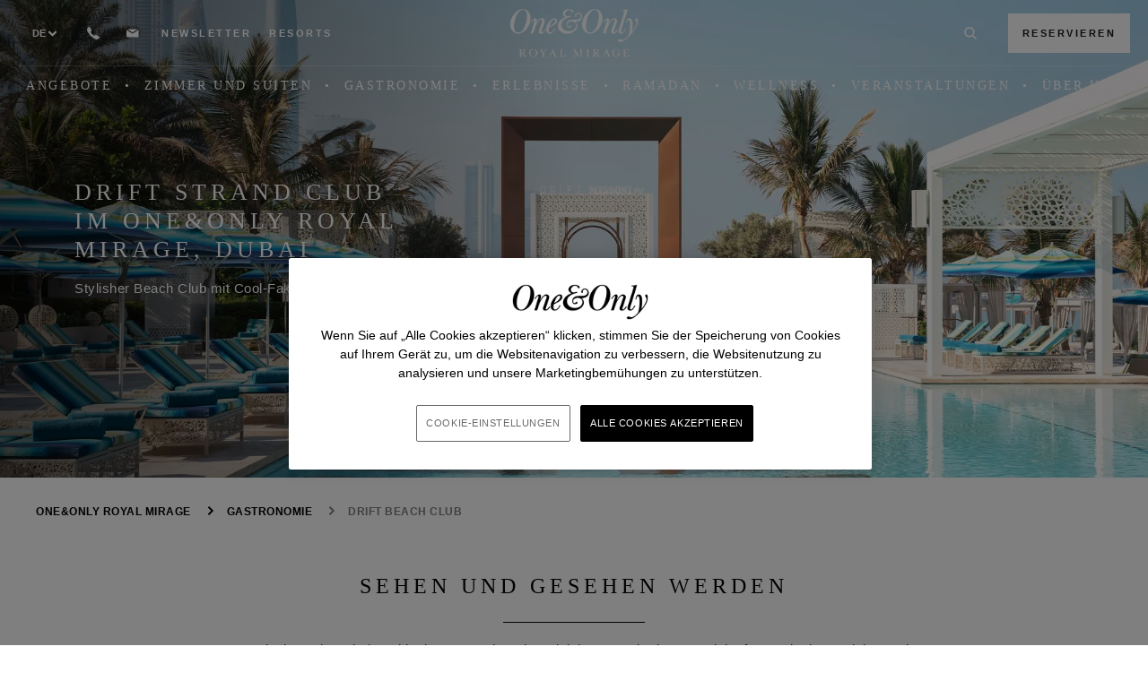

--- FILE ---
content_type: text/html
request_url: https://www.oneandonlyresorts.com/de/royal-mirage/dining/drift-beach-club
body_size: 251271
content:
<!DOCTYPE html><html class="no-js" lang="de" dir="ltr"><head><title>Standclub in Dubai | One&amp;Only Royal Mirage</title><meta charSet="utf-8"/><meta name="viewport" content="width=device-width, initial-scale=1, maximum-scale=1, user-scalable=0"/><link rel="preconnect" href="https://www.googletagmanager.com"/><link rel="dns-prefetch" href="https://www.googletagmanager.com"/><link rel="dns-prefetch" href="https://assets.kerzner.com"/><link rel="preconnect" href="https://assets.kerzner.com"/><link rel="dns-prefetch" href="https://cdn.cookielaw.org"/><link rel="preconnect" href="https://cdn.cookielaw.org"/><link rel="preload" href="/_next/static/img/sprite.svg" as="fetch" crossorigin="anonymous"/><meta name="description" content="Erkunden Sie den exklusiven Strand- und Poolclub DRIFT in Dubai, am Ufer des Arabischen Meeres mit mediterrane Küche und köstlichen Getränken. Jetzt buchen!"/><meta name="keywords" content="drift beach dubai, beachclub dubai, fine dining restaurants in dubai, gehobene restaurants dubai"/><meta property="og:title" content="Standclub in Dubai | One&amp;Only Royal Mirage"/><meta property="og:url" content="https://www.oneandonlyresorts.com/de/royal-mirage/dining/drift-beach-club"/><meta property="og:description" content="Erkunden Sie den exklusiven Strand- und Poolclub DRIFT in Dubai, am Ufer des Arabischen Meeres mit mediterrane Küche und köstlichen Getränken. Jetzt buchen!"/><link rel="shortcut icon" href="https://assets.kerzner.com/api/public/content/9674c0853aef4e03909008f61925913e?v=9c2a00ff"/><link rel="canonical" href="https://www.oneandonlyresorts.com/de/royal-mirage/dining/drift-beach-club"/><link rel="alternate" href="https://www.oneandonlyresorts.com/royal-mirage/dining/drift-beach-club" hrefLang="en"/><link rel="alternate" href="https://www.oneandonlyresorts.com/ar/royal-mirage/dining/drift-beach-club" hrefLang="ar"/><link rel="alternate" href="https://www.oneandonlyresorts.com/de/royal-mirage/dining/drift-beach-club" hrefLang="de"/><link rel="alternate" href="https://www.oneandonlyresorts.com/fr/royal-mirage/dining/drift-beach-club" hrefLang="fr"/><link rel="alternate" href="https://www.oneandonlyresorts.com/ru/royal-mirage/dining/drift-beach-club" hrefLang="ru"/><link rel="alternate" href="https://www.oneandonlyresorts.com/royal-mirage/dining/drift-beach-club" hrefLang="x-default"/><script type="text/javascript" id="dy-init">
              (function() {
                function checkConsentStatus() {
                  try {
                      const optanonConsent = document.cookie
                          .split("; ")
                          .find(row => row.startsWith("OptanonConsent="));

                      if (!optanonConsent) return false;

                      const groupsParam = optanonConsent
                          .split("&")
                          .find(param => param.startsWith("groups="));

                      if (!groupsParam) return false;

                      const groups = decodeURIComponent(groupsParam.split("=")[1]);
                      return groups.includes("C0004:1");
                  } catch (error) {
                      console.error("Error checking consent status:", error);
                      return false;
                  }
              }

              function consentDecline() {
                  try {
                      const optanonConsent = document.cookie
                          .split("; ")
                          .find(row => row.startsWith("OptanonAlertBoxClosed="));

                      if (!optanonConsent) return "pending";

                  } catch (error) {
                      console.error("Error checking consent status:", error);
                      return false;
                  }
              }
              var isConsentAcceptedDY = checkConsentStatus();
              var consentStatusDY = consentDecline();

              if (!window.DY) {
                window.DY = {}
              }

              window.DY.userActiveConsent = { accepted: isConsentAcceptedDY };

              if (!window.DYO) {
                window.DYO = {};
              }

              window.DYO.ActiveConsent = window.DYO.ActiveConsent || {};

              window.DYO.ActiveConsent.isUserOptOut = function() {
                return !isConsentAcceptedDY;
              };
              })();
            </script><script type="application/ld+json" id="meta-script-0"> {   "@context": "http://schema.org",   "@type": "Restaurant",   "name": "Drift Beach Club ",   "description": "A bespoke seafront destination where luxury beach chic meets casual simplicity. A place where the ambiance is laid-back, yet vibrant. And where when the sun goes down, the tempo rises.",   "openingHours": "Mo,Tu,We,Th,Fr,Sa,Su 10:30-08:00",   "telephone": " +971 4 315 2200",   "url": " https://www.oneandonlyresorts.com/royal-mirage/dining/drift-beach-club ",      "image": "https://www.oneandonlyresorts.com/-/media/oneandonly/royal-mirage/dining/drift-beach-club/oorm-drift-restaurant-1.jpg",   "address": { "@type": "PostalAddress", "addressCountry": " UAE ", "addressLocality": " Al Sufouh Rd", "addressRegion": "Dubai", "postalCode": " ", "streetAddress": " Al Sufouh Rd" }   } </script><meta name="next-head-count" content="25"/><link rel="preload" href="/_next/static/styles/commons.0.d67323c6a33761ea0f18.css" as="style"/><link rel="stylesheet" href="/_next/static/styles/commons.0.d67323c6a33761ea0f18.css" data-n-g=""/><link rel="preload" href="/_next/static/styles/pages/_app.16.65e42ba435129fa85bb0.css" as="style"/><link rel="stylesheet" href="/_next/static/styles/pages/_app.16.65e42ba435129fa85bb0.css" data-n-g=""/><link rel="preload" href="/_next/static/styles/888a7b2a948ec46340fce8a6bb8d571c2d1664d1_CSS.11.ffbbec1459fef4d55dbe.css" as="style"/><link rel="stylesheet" href="/_next/static/styles/888a7b2a948ec46340fce8a6bb8d571c2d1664d1_CSS.11.ffbbec1459fef4d55dbe.css" data-n-p=""/><noscript data-n-css=""></noscript><script defer="" nomodule="" src="/_next/static/chunks/polyfills-a40ef1678bae11e696dba45124eadd70.js"></script><script src="/_next/static/chunks/webpack-6bd2674499e72b6c5e23.js" defer="" data-ot-ignore="true"></script><script src="/_next/static/chunks/framework.6d368c943b55d0d07107.js" defer="" data-ot-ignore="true"></script><script src="/_next/static/chunks/commons.4ebf1fe0568600d6f2a8.js" defer="" data-ot-ignore="true"></script><script src="/_next/static/chunks/76a15138be9cdb117ae735b45e89ecc14cae00c9.00a60b3d1963143ac06d.js" defer="" data-ot-ignore="true"></script><script src="/_next/static/chunks/main-d00aff836bf3b83e171f.js" defer="" data-ot-ignore="true"></script><script src="/_next/static/chunks/pages/_app-9ce3530c297a7438fe75.js" defer="" data-ot-ignore="true"></script><script src="/_next/static/chunks/78f151e4.301cce7e9aca197b7cf1.js" defer="" data-ot-ignore="true"></script><script src="/_next/static/chunks/8313d723.c55836760a7e81c5e47c.js" defer="" data-ot-ignore="true"></script><script src="/_next/static/chunks/75fc9c18.b7284d1e0bb67fbc96dd.js" defer="" data-ot-ignore="true"></script><script src="/_next/static/chunks/888a7b2a948ec46340fce8a6bb8d571c2d1664d1.7f341ad6c622911b1435.js" defer="" data-ot-ignore="true"></script><script src="/_next/static/chunks/888a7b2a948ec46340fce8a6bb8d571c2d1664d1_CSS.6164c81b6ed04bb13dbd.js" defer="" data-ot-ignore="true"></script><script src="/_next/static/chunks/pages/%5B%5B...slug%5D%5D-29f5e9f22f6d7fe100f8.js" defer="" data-ot-ignore="true"></script><script src="/_next/static/uniform-build/_buildManifest.js" defer="" data-ot-ignore="true"></script><script src="/_next/static/uniform-build/_ssgManifest.js" defer="" data-ot-ignore="true"></script>
<script>(window.BOOMR_mq=window.BOOMR_mq||[]).push(["addVar",{"rua.upush":"false","rua.cpush":"false","rua.upre":"false","rua.cpre":"false","rua.uprl":"false","rua.cprl":"false","rua.cprf":"false","rua.trans":"","rua.cook":"false","rua.ims":"false","rua.ufprl":"false","rua.cfprl":"false","rua.isuxp":"false","rua.texp":"norulematch","rua.ceh":"false","rua.ueh":"false","rua.ieh.st":"0"}]);</script>
                              <script>!function(e){var n="https://s.go-mpulse.net/boomerang/";if("False"=="True")e.BOOMR_config=e.BOOMR_config||{},e.BOOMR_config.PageParams=e.BOOMR_config.PageParams||{},e.BOOMR_config.PageParams.pci=!0,n="https://s2.go-mpulse.net/boomerang/";if(window.BOOMR_API_key="H6Y89-V9J5M-D4HVJ-UJLAH-D5ZUH",function(){function e(){if(!r){var e=document.createElement("script");e.id="boomr-scr-as",e.src=window.BOOMR.url,e.async=!0,o.appendChild(e),r=!0}}function t(e){r=!0;var n,t,a,i,d=document,O=window;if(window.BOOMR.snippetMethod=e?"if":"i",t=function(e,n){var t=d.createElement("script");t.id=n||"boomr-if-as",t.src=window.BOOMR.url,BOOMR_lstart=(new Date).getTime(),e=e||d.body,e.appendChild(t)},!window.addEventListener&&window.attachEvent&&navigator.userAgent.match(/MSIE [67]\./))return window.BOOMR.snippetMethod="s",void t(o,"boomr-async");a=document.createElement("IFRAME"),a.src="about:blank",a.title="",a.role="presentation",a.loading="eager",i=(a.frameElement||a).style,i.width=0,i.height=0,i.border=0,i.display="none",o.appendChild(a);try{O=a.contentWindow,d=O.document.open()}catch(_){n=document.domain,a.src="javascript:var d=document.open();d.domain='"+n+"';void 0;",O=a.contentWindow,d=O.document.open()}if(n)d._boomrl=function(){this.domain=n,t()},d.write("<bo"+"dy onload='document._boomrl();'>");else if(O._boomrl=function(){t()},O.addEventListener)O.addEventListener("load",O._boomrl,!1);else if(O.attachEvent)O.attachEvent("onload",O._boomrl);d.close()}function a(e){window.BOOMR_onload=e&&e.timeStamp||(new Date).getTime()}if(!window.BOOMR||!window.BOOMR.version&&!window.BOOMR.snippetExecuted){window.BOOMR=window.BOOMR||{},window.BOOMR.snippetStart=(new Date).getTime(),window.BOOMR.snippetExecuted=!0,window.BOOMR.snippetVersion=14,window.BOOMR.url=n+"H6Y89-V9J5M-D4HVJ-UJLAH-D5ZUH";var i=document.currentScript||document.getElementsByTagName("script")[0],o=i.parentNode,r=!1,d=document.createElement("link");if(d.relList&&"function"==typeof d.relList.supports&&d.relList.supports("preload")&&"as"in d)window.BOOMR.snippetMethod="p",d.href=window.BOOMR.url,d.rel="preload",d.as="script",d.addEventListener("load",e),d.addEventListener("error",function(){t(!0)}),setTimeout(function(){if(!r)t(!0)},3e3),BOOMR_lstart=(new Date).getTime(),o.appendChild(d);else t(!1);if(window.addEventListener)window.addEventListener("load",a,!1);else if(window.attachEvent)window.attachEvent("onload",a)}}(),"".length>0)if(e&&"performance"in e&&e.performance&&"function"==typeof e.performance.setResourceTimingBufferSize)e.performance.setResourceTimingBufferSize();!function(){if(BOOMR=e.BOOMR||{},BOOMR.plugins=BOOMR.plugins||{},!BOOMR.plugins.AK){var n=""=="true"?1:0,t="",a="amgcjoaxeeo4o2lrd3pa-f-b44718bc1-clientnsv4-s.akamaihd.net",i="false"=="true"?2:1,o={"ak.v":"39","ak.cp":"402923","ak.ai":parseInt("587031",10),"ak.ol":"0","ak.cr":8,"ak.ipv":4,"ak.proto":"h2","ak.rid":"850dd728","ak.r":44332,"ak.a2":n,"ak.m":"dscx","ak.n":"essl","ak.bpcip":"3.12.36.0","ak.cport":42322,"ak.gh":"23.33.28.199","ak.quicv":"","ak.tlsv":"tls1.3","ak.0rtt":"","ak.0rtt.ed":"","ak.csrc":"-","ak.acc":"","ak.t":"1769021150","ak.ak":"hOBiQwZUYzCg5VSAfCLimQ==NNxGwroWcq4xeKSusDHP4n6IVvFz6wET0v/xTNMGk1KY+y2UkFYB7sXTc8k9pSVfMVr9ANH8F4XpotEmLS5wxbJlytlVIVoO/Me8bxb89jlLyQFk9+nKLPvJU3oKQDSopaz/t/9EAKQ2cR9IR0qiD+4IzQCJIUHa2ZmLd/[base64]/fDN8GNtOLo6NSjHwB/M/Y6zTtFzVIWwRn1FD+0Bx/ryYf2hxA23Fv4HfuI=","ak.pv":"99","ak.dpoabenc":"","ak.tf":i};if(""!==t)o["ak.ruds"]=t;var r={i:!1,av:function(n){var t="http.initiator";if(n&&(!n[t]||"spa_hard"===n[t]))o["ak.feo"]=void 0!==e.aFeoApplied?1:0,BOOMR.addVar(o)},rv:function(){var e=["ak.bpcip","ak.cport","ak.cr","ak.csrc","ak.gh","ak.ipv","ak.m","ak.n","ak.ol","ak.proto","ak.quicv","ak.tlsv","ak.0rtt","ak.0rtt.ed","ak.r","ak.acc","ak.t","ak.tf"];BOOMR.removeVar(e)}};BOOMR.plugins.AK={akVars:o,akDNSPreFetchDomain:a,init:function(){if(!r.i){var e=BOOMR.subscribe;e("before_beacon",r.av,null,null),e("onbeacon",r.rv,null,null),r.i=!0}return this},is_complete:function(){return!0}}}}()}(window);</script></head><body class="ono"><div id="__next"><div class="main ono main_styles_scss__pageContent"><div><script type="text/esi"></script><header class="navigation_styles_scss__header scrop-first navigation_styles_scss__header--animated"><div class="sideDrawer_styles_scss__drawer" tabindex="-1"><button class="sideDrawer_styles_scss__drawer__closeButton sideDrawer_styles_scss__drawer__closeButtonSmall"><svg viewBox="0 0 352 512" title="" role="img"><use xlink:href="/_next/static/img/sprite.svg#icon-times-0348f"></use></svg></button><div class="sideDrawer_styles_scss__drawer__inputContainer"><input type="search" id="search" name="search" autoComplete="off" placeholder="Hier suchen ..." data-cs-encrypt="true" value="" class="sideDrawer_styles_scss__drawer__inputField"/><div class="sideDrawer_styles_scss__drawer__resultsContainer"></div><div><button class="button disabledButton sideDrawer_styles_scss__drawer__searchButton" disabled="" type="submit"><p class="">Suchen</p></button></div></div></div><div class="navigation_styles_scss__header__inner"><div class="navigation_styles_scss__header__primary"><div class="navigation_styles_scss__largeScreensOnly"><div class="navigation_styles_scss__contact__items"><div class="dropDown_styles_scss__dropdown  dropdown-overwrite navigation_styles_scss__dropdown"><button type="button" data-toggle="dropdown" aria-haspopup="listbox" aria-expanded="false" class="dropDown_styles_scss__dropdown__toggle">de<svg class="dropDown_styles_scss__dropdown__toggle-chevron" viewBox="0 0 320 512" title="" role="img"><use xlink:href="/_next/static/img/sprite.svg#icon-angle-down-5dae7"></use></svg></button></div><div class="tooltip_styles_scss__tooltip"><div class="tooltip-toggler"><button class="button navigation_styles_scss__svg-icon navigation_styles_scss__phone-icon" type="button"><svg width="16" height="16" viewBox="0 0 16 16"><path d="M12 10.36a.9.9 0 0 0-.91 0l-1.42.85a.89.89 0 0 1-1-.06 21.83 21.83 0 0 1-2-1.77 23.17 23.17 0 0 1-1.76-2 .89.89 0 0 1-.06-1l.85-1.42a.92.92 0 0 0 0-.92L3.55.45a.88.88 0 0 0-1-.42 2.86 2.86 0 0 0-1.37.83C-.43 2.47-1.29 5.18 4.76 11.24s8.77 5.19 10.38 3.58a2.86 2.86 0 0 0 .86-1.38.89.89 0 0 0-.41-1z" fill="currentColor"></path></svg></button></div></div><a href="mailto:guestexperience@oneandonlyroyalmirage.ae" class="navigation_styles_scss__svg-icon  mail-icon"><svg width="17" height="11" viewBox="0 0 17 11" xmlns="http://www.w3.org/2000/svg"><g fill="currentColor" fill-rule="nonzero"><path d="M8.25 4.583L15.583.021C15.503.008 15.423 0 15.34 0H1.16C1.077 0 .996.009.917.02L8.25 4.584z"></path><path d="M8.691 6.06l-.03.016-.03.017a.8.8 0 0 1-.17.07l-.018.004a.8.8 0 0 1-.192.026H8.25a.788.788 0 0 1-.192-.026l-.018-.004a.824.824 0 0 1-.201-.087c-.01-.006-.02-.01-.03-.017L.023.917A1.67 1.67 0 0 0 0 1.184v8.253C0 10.3.66 11 1.476 11h13.548c.815 0 1.476-.7 1.476-1.563V1.184c0-.092-.009-.18-.023-.267L8.69 6.059z"></path></g></svg></a><div class="headerMenu_styles_scss__headerMenu headerMenu_styles_scss__headerMenuLink" id="newsletterCTAWrapper"><a class="headerMenu_styles_scss__trigger" target="" title="">Newsletter</a></div><div class="headerMenu_styles_scss__headerMenu headerMenu_styles_scss__oneColMenu"><div class="tooltip_styles_scss__tooltip tooltip--menu"><div class="tooltip-toggler tooltip-toggler--menu"><a class="headerMenu_styles_scss__trigger" href="/" target="" title="">Resorts</a></div></div></div></div></div></div><div class="navigation_styles_scss__headerLogo"><a href="/de/royal-mirage" target="" title=""><span><img alt="One&amp;Only Royal Mirage Resort Logo" width="150" height="60" loading="lazy" class="no-scrop navigation_styles_scss__whiteLogo" src="https://assets.kerzner.com/api/public/content/1d08d501a8d44a1080f9ca28ebfdc056?v=0350af70&amp;t=w576" srcSet="https://assets.kerzner.com/api/public/content/1d08d501a8d44a1080f9ca28ebfdc056?v=0350af70&amp;t=w576 576w, https://assets.kerzner.com/api/public/content/1d08d501a8d44a1080f9ca28ebfdc056?v=0350af70&amp;t=w992 992w, https://assets.kerzner.com/api/public/content/1d08d501a8d44a1080f9ca28ebfdc056?v=0350af70&amp;t=w1200 1200w, https://assets.kerzner.com/api/public/content/1d08d501a8d44a1080f9ca28ebfdc056?v=0350af70&amp;t=w1920 1920w, https://assets.kerzner.com/api/public/content/1d08d501a8d44a1080f9ca28ebfdc056?v=0350af70&amp;t=w2880 2880w" sizes="20vw"/><img alt="oorm-logo-black" width="150" height="60" loading="lazy" class="navigation_styles_scss__blackLogo" src="https://assets.kerzner.com/api/public/content/915f17b99a47414795bf3919c14bea21?v=9ba581d8&amp;t=w576" srcSet="https://assets.kerzner.com/api/public/content/915f17b99a47414795bf3919c14bea21?v=9ba581d8&amp;t=w576 576w, https://assets.kerzner.com/api/public/content/915f17b99a47414795bf3919c14bea21?v=9ba581d8&amp;t=w992 992w, https://assets.kerzner.com/api/public/content/915f17b99a47414795bf3919c14bea21?v=9ba581d8&amp;t=w1200 1200w, https://assets.kerzner.com/api/public/content/915f17b99a47414795bf3919c14bea21?v=9ba581d8&amp;t=w1920 1920w, https://assets.kerzner.com/api/public/content/915f17b99a47414795bf3919c14bea21?v=9ba581d8&amp;t=w2880 2880w" sizes="20vw"/></span></a></div><div class="navigation_styles_scss__header__secondary"><a class="button invertedButton navigation_styles_scss__button  button_overwrite" href="https://driftbeachdubai.com" target="_blank" title=""><span class="navigation_styles_scss__buttonTextDesktop">Reservieren</span><span class="navigation_styles_scss__buttonTextMobile">Reservieren</span></a></div></div><div></div></header></div><div><div class="theme-ono hero_styles_scss__hero hero_styles_scss__widgetPosition-lg-ratio-50-50 hero_styles_scss__hero--hidden"><div class="hero_styles_scss__hero__item hero_styles_scss__animatedContent"><div class="hero_styles_scss__hero__slide-wrapper"><div data-elem="imageWrapper" class="hero_styles_scss__hero__image-wrapper hero_styles_scss__ratio-3-2 hero_styles_scss__lg-ratio-12-5 center-center"><span><img alt="DRIFT Beach Club at One&amp;Only Royal Mirage" loading="eager" class="scrop-up" src="https://assets.kerzner.com/api/public/content/ba609507ad8545118311d574567211bd?v=c25bd44f&amp;t=w576" srcSet="https://assets.kerzner.com/api/public/content/ba609507ad8545118311d574567211bd?v=c25bd44f&amp;t=w576 576w, https://assets.kerzner.com/api/public/content/ba609507ad8545118311d574567211bd?v=c25bd44f&amp;t=w992 992w, https://assets.kerzner.com/api/public/content/ba609507ad8545118311d574567211bd?v=c25bd44f&amp;t=w1200 1200w, https://assets.kerzner.com/api/public/content/ba609507ad8545118311d574567211bd?v=c25bd44f&amp;t=w1920 1920w" sizes="100vw"/></span><div class="hero_styles_scss__image-overlay-wrapper"><div id="imageOverlayInner" class="hero_styles_scss__image-overlay-inner"></div></div></div><div data-slide-id="0C69CEA6E38D4E3B8D78C014603DD2B0" class="hero_styles_scss__hero__content hero_styles_scss__hero__content--left hero_styles_scss__hero__content--text-left"><div class="hero_styles_scss__hero__content-inner"><div data-elem="hero-title" class=""><h1 class="hero_styles_scss__hero-header h1">Drift Strand Club im One&amp;Only Royal Mirage, Dubai</h1></div><div class="copy--large inherit hero_styles_scss__hero__description animated__description rich-text  rich-text-style">Stylisher Beach Club mit Cool-Faktor</div></div></div></div></div></div><div class="size-small spacing_spacing_scss__spacing-small"></div></div><div><div class="slideOut_styles_scss__slideOutWrapper slideOut_styles_scss__new-page" id="slideOutNewsletter"><div class="slideOut_styles_scss__slideOutContainer"><div class="slideOut_styles_scss__slideOutBackground" id="slideOutBg"></div><div class="slideOut_styles_scss__slide-left slideOut_styles_scss__slideOut" id="slideOutPanel"><div class="slideOut_styles_scss__slideOutHead"><div class="slideOut_styles_scss__closeIcon"><svg class="slideOut_styles_scss__timesCloseSquare" viewBox="0 0 352 512" title="" role="img"><use xlink:href="/_next/static/img/sprite.svg#icon-times-0348f"></use></svg></div></div><div class="slideOut_styles_scss__slideOutBody"><div><div class="formSlideout_styles_scss__newsletterFormContainer"></div></div></div></div></div></div></div></div><div></div></div><script id="__NEXT_DATA__" type="application/json">{"props":{"pageProps":{"layoutData":{"sitecore":{"context":{"visitorIdentificationTimestamp":639044835543912300,"pageEditing":false,"site":{"name":null},"pageState":"normal","language":"de","itemPath":"\u002Froyal-mirage\u002Fdining\u002Fdrift-beach-club","app":{"direction":"ltr","theme":"ono","subTheme":"","appBanner":false,"currency":{"abbr":"AED","rate":1,"symbol":"د.إ","currency":"U.A.E Dirham","popular":true},"shoppingBag":null,"pageCategory":"dining","pageSubCategory":"drift-beach-club","pageLanguage":"de","pageTitle":"Standclub in Dubai | One&Only Royal Mirage","pageUrl":"https:\u002F\u002Fwww.oneandonlyresorts.com\u002Fde\u002Froyal-mirage\u002Fdining\u002Fdrift-beach-club","pageReferral":"","affiliate":{"affiliates":[{"marker":"cybba","trackingKey":"cybba1111","trackingValue":"99991111"},{"marker":"dcmn","trackingKey":"dcmn2222","trackingValue":"99992222"},{"marker":"admitad","trackingKey":"admitad3333","trackingValue":"99993333"},{"marker":"Affiliate","trackingKey":"aw4291","trackingValue":"99990047"}],"expirationDays":7,"cookieName":"fe_afi"},"newsletterDirection":"slide-left"},"personalization":{},"testing":{"data":[]},"tracking":{"item":{"id":"03960f72-0257-4247-a39e-9f063f485246","name":"drift-beach-club"},"campaigns":{},"events":{},"goals":{},"profiles":{"60f8a07b-7083-466e-baa7-33747fd606db":{"name":"OO Resort Interest","type":"Percentage","decay":0,"keys":{"c9305ad4-e80f-4b2e-bff4-897586caeaef":{"name":"OOKI","value":0},"fa0ea1c1-6d35-4599-a379-c01e8c67c5b8":{"name":"OODC","value":0},"d9692865-8c82-4fdf-9f08-652a719117ee":{"name":"OOOZ","value":0},"ff5421cf-4cec-4187-9920-a4f06458c25d":{"name":"OOTP","value":0},"32910537-d413-4b0a-9bdf-4ad60fc59e1a":{"name":"OOWV","value":0},"3a78234a-7ed4-4589-80f0-00ce0af7cf38":{"name":"OOCT","value":0},"6376f9eb-770d-47f2-977e-556c0b4adb53":{"name":"OOLSG","value":0},"0e0fb224-c220-4177-b8f1-d6d395c6b3a4":{"name":"OONH","value":0},"37ea047b-7bcb-41ca-9141-d44edaca7c0f":{"name":"OOAA","value":0},"fe5016fe-acc0-4316-b3dc-2635f1db36a0":{"name":"OOPM","value":0},"0a165f27-0b27-4eba-bf0b-8a0f1299cf1d":{"name":"OOXM","value":0},"5a003656-f261-4e46-b956-38cd41c3b145":{"name":"OOMM","value":0},"5c6fb3c7-58e1-49bb-97c3-3773b6321499":{"name":"OORR","value":0},"696b9984-6463-486c-aee6-988f17b3e485":{"name":"OOPAL","value":0},"5e0c79e9-f580-49b9-ae59-cae230235c49":{"name":"OOGN","value":0},"b611f0ec-310a-4442-b6c3-138907b0e4b2":{"name":"OORM","value":10},"f72e6b43-619c-42b5-85ca-a58dba064dee":{"name":"OOMB","value":0}},"patterns":{"29b04663-e45d-4c86-997d-864db4ccc506":{"name":"OOWV","keys":{"32910537-d413-4b0a-9bdf-4ad60fc59e1a":10}},"41332c3b-3792-44c5-a0b9-8b0fc223766d":{"name":"OOKI","keys":{"c9305ad4-e80f-4b2e-bff4-897586caeaef":10}},"116d7301-4f0a-4c6d-9522-9d5638db5058":{"name":"OORM","keys":{"b611f0ec-310a-4442-b6c3-138907b0e4b2":10}},"6d8b6a12-4d32-4d92-8e1c-a2cbf99cb2ec":{"name":"OONH","keys":{"0e0fb224-c220-4177-b8f1-d6d395c6b3a4":10}},"ad1ab49c-ee02-4057-ae67-6f7858797d6b":{"name":"OOLSG","keys":{"6376f9eb-770d-47f2-977e-556c0b4adb53":10}},"029dbf09-5b1b-49e6-a3db-cdc60be3ce96":{"name":"OOPM","keys":{"fe5016fe-acc0-4316-b3dc-2635f1db36a0":10}},"2c673200-6d3e-43c6-a261-f195653100ef":{"name":"OOCT","keys":{"3a78234a-7ed4-4589-80f0-00ce0af7cf38":10}},"37c89759-243f-4630-b019-ddc8cb384717":{"name":"OOXM","keys":{"0a165f27-0b27-4eba-bf0b-8a0f1299cf1d":10}},"88f04747-0802-4d29-adf4-6b68ef9c39b2":{"name":"OOPAL","keys":{"696b9984-6463-486c-aee6-988f17b3e485":10}},"3f52d7f3-a70d-44b4-9a62-521dab3bc44d":{"name":"OORR","keys":{"5c6fb3c7-58e1-49bb-97c3-3773b6321499":10}},"19544337-2cbc-441d-9e59-3e4b3ef10d08":{"name":"OOGN","keys":{"5e0c79e9-f580-49b9-ae59-cae230235c49":10}},"9b3ed919-51f3-47a9-9833-ff29417204e6":{"name":"OODC","keys":{"fa0ea1c1-6d35-4599-a379-c01e8c67c5b8":10}},"c41b4b69-bdfd-462f-9e12-418917f28d63":{"name":"OOAA","keys":{"37ea047b-7bcb-41ca-9141-d44edaca7c0f":10}},"b050b8cd-25b3-4804-8c64-da95f654ed99":{"name":"OOMM","keys":{"f72e6b43-619c-42b5-85ca-a58dba064dee":10}},"7152dd0e-1d9f-42d5-a15c-feb0810965df":{"name":"OOOZ","keys":{"d9692865-8c82-4fdf-9f08-652a719117ee":10}},"b379ffaf-5eaa-433e-9d04-c34db9a00e6e":{"name":"OOMM","keys":{"5a003656-f261-4e46-b956-38cd41c3b145":10}},"bda5467e-63b8-4752-9bb0-da89f0cae9f7":{"name":"OOTP","keys":{"ff5421cf-4cec-4187-9920-a4f06458c25d":10}}}},"cac23295-7e1d-4477-b1cf-1d2e2cfb86d3":{"name":"OO GEO Interest","type":"Percentage","decay":0,"keys":{"070ec56a-9393-4413-b3ee-9bb6347d8051":{"name":"OO Africa","value":0},"4052193b-fb00-4eeb-8215-8129ecf34eab":{"name":"OO North America","value":0},"5bb4dcb5-f282-4b6b-aa26-962e83f54d04":{"name":"OO GCC","value":10},"c1753b73-da1a-4e1a-9a49-e217ab5c3e34":{"name":"OO Asia","value":0},"cf69922f-3e14-44d8-a356-d4150c31746b":{"name":"OO Europe","value":0},"3b54ddd5-61c0-4cde-b765-befba93d5ef7":{"name":"OO Australasia","value":0},"f0eb05e0-37f9-4f27-8056-904e12cfe3d1":{"name":"OO South America","value":0},"70150b52-b7a8-4674-97e7-25de107f7faf":{"name":"OO Indian Ocean","value":0}},"patterns":{"a15bce84-8f24-4b06-a2f3-a6dae5542839":{"name":"OO Indian Ocean","keys":{"70150b52-b7a8-4674-97e7-25de107f7faf":10}},"3a6765af-b7b0-499d-aa7c-c952bba83ef1":{"name":"OO North America","keys":{"4052193b-fb00-4eeb-8215-8129ecf34eab":10}},"994b7d16-fad9-4f4d-9736-27f1125d759c":{"name":"OO Europe","keys":{"cf69922f-3e14-44d8-a356-d4150c31746b":10}},"b7f64518-143c-4549-9d63-96b75b8c690a":{"name":"OO Africa","keys":{"070ec56a-9393-4413-b3ee-9bb6347d8051":10}},"e88f3b0d-f011-45bd-83a3-4b640e8277a1":{"name":"OO South America","keys":{"f0eb05e0-37f9-4f27-8056-904e12cfe3d1":10}},"fb812188-abe7-48b0-a694-69ff40f38f78":{"name":"OO Australasia","keys":{"3b54ddd5-61c0-4cde-b765-befba93d5ef7":10}},"fb82ea08-dd72-4c87-abaf-67088e2b2f8c":{"name":"OO GCC","keys":{"5bb4dcb5-f282-4b6b-aa26-962e83f54d04":10}},"51908d7f-f6e9-47a0-a956-d9d95f8079d9":{"name":"OO Asia","keys":{"c1753b73-da1a-4e1a-9a49-e217ab5c3e34":10}}}},"b0a367ae-8acd-442a-84c4-64c162a6babb":{"name":"OO Restaurants","type":"Percentage","decay":0,"keys":{"b867eb92-110d-4549-a161-c05fa368cb73":{"name":"OOPAL Private Dining","value":0},"476641c9-5c0f-4509-9b2c-f8c68e4099c8":{"name":"OOLSG La Pointe","value":0},"9c52d568-187e-48a0-8485-2372b87f5cf7":{"name":"OOTP Zest","value":0},"307779e7-f4cd-49fe-b62d-ef2e0ed5cd22":{"name":"EOOWV Wolgan By Bentley","value":0},"2ffdc2d8-616e-4d5c-899e-3384b5f613dc":{"name":"EOOWV Country Kitchen","value":0},"6df28625-1eb5-4406-8ba6-1dd7ad23c8dc":{"name":"OOMM Carao","value":0},"f514dd2a-4aa8-46dc-8bfd-1c50cb81bf76":{"name":"OODC Ember","value":0},"76b1e5dd-a74c-4f24-8aa9-4b3951d4537c":{"name":"OOPM Caminetti","value":0},"ed16d983-b26f-461b-956e-1c3e8300f582":{"name":"OOPM Tapasake","value":0},"c8a698de-8c17-40a1-b5af-86ad15f92ffe":{"name":"OOPAL Agua","value":0},"1d31f673-dab6-4a49-af9c-a683676e3a55":{"name":"OOPAL Breeze","value":0},"352092ad-275f-4a3c-8440-35384a5c0354":{"name":"OORM The Beach Bar and Grill","value":0},"2bd67c04-0a70-40d8-9c33-38a32bef15a2":{"name":"OORM The Jetty Lounge","value":0},"ee4f6eea-0c30-460a-9c3a-2d598fc4d3ef":{"name":"OORM The Rooftop","value":0},"742187f9-0d5d-43ec-8ab7-0221be40361f":{"name":"OORM The Dining Room","value":0},"fe4b5b9c-2640-4ca1-b2e1-0a27eab985d1":{"name":"OORM Lobby Lounge","value":0},"db2d6253-2d68-4f57-83a7-0955498b0680":{"name":"OORM Private Dining","value":0},"2d590089-0b19-4dee-a7dd-6b7177e75f11":{"name":"OOCT Private Dining","value":0},"0353f1a9-2ab3-4972-b23e-80010d56516d":{"name":"OOCT Nobu","value":0},"4e43d7eb-7f7b-4397-9958-78191c38ea7e":{"name":"OOLSG Tapasake","value":0},"b786a1e3-705c-407e-8cb4-9d5ae4884267":{"name":"OOLSG Private Dining","value":0},"fd418eb1-90b8-48f3-8f73-df62573592b7":{"name":"OOLSG La Terrasse","value":0},"1a04037d-ffe3-4297-8ee1-066959fed2d8":{"name":"OOPAL Seared","value":0},"914fe6c3-3db0-47f2-ad7a-8f816ea92a02":{"name":"OOCT Isola","value":0},"4b4c8fae-1cf6-4a05-9a36-37fc479758e3":{"name":"OONH Dining Room","value":0},"6f041612-0621-4f38-a88a-d9796234e428":{"name":"OOTP The Lounge","value":0},"ad347103-79eb-4ae7-96cc-43c67885a0ca":{"name":"OONH Tea Lounge","value":0},"e245420d-5da3-4c01-a005-0e224b062d22":{"name":"OOCT Wine Studio","value":0},"e412a18e-5134-4dc1-b760-0d8bcc79f1eb":{"name":"OONH Private Dining","value":0},"dddb883b-8c9b-4071-ab80-627ad2dfda61":{"name":"OOCT Ochre","value":0},"7e7d200f-a0cc-450e-a047-852fdd10adf2":{"name":"OOLSG Prime","value":0},"eab45729-7530-40c4-b22d-79ec19b442e0":{"name":"OOPAL Suviche","value":0},"9126a0b5-e0d8-4683-bb39-950700bf1b48":{"name":"OORM Tresind","value":0},"b6b21932-a7e9-4186-8f59-c86f1f4758f5":{"name":"OOCT Vista Bar and Lounge","value":0},"f65d57cd-5ed3-4cea-978e-fceb281716e2":{"name":"OODC Essential","value":0},"09d62c0d-269e-4f56-a9a7-68553d73b98e":{"name":"OORM Drift Beach Club","value":10},"b2863be6-89cf-41e7-8516-9d65b32e8ae7":{"name":"OONH Tea Lounge and Bar","value":0},"ba23d376-66d5-4c5e-b1d9-bd1ae027bc2c":{"name":"OOTP Private Dining","value":0},"1e6b3e82-d00b-473f-8ee7-ebdf540b7cee":{"name":"OOTP Stay","value":0},"e3b23f65-b03d-4370-9b7d-2cef16d8db82":{"name":"OOLSG L'Artisan","value":0},"904c7794-d5f9-4694-8847-7eec817cd7ff":{"name":"EOOWV Valley Bar And Terrace","value":0},"ed7cbb82-3604-488b-846f-7c4165dc3cd9":{"name":"OOMM Jetty Beach Club","value":0},"c6996196-d594-4d67-8260-6e35bf148424":{"name":"OOMM Private Dining","value":0},"1eac94ef-7ff7-4874-a30b-75509adeeec0":{"name":"OOMM The Treetop","value":0},"94db28a5-880a-4494-b19c-9522e095d04d":{"name":"EOOWV Private Dining","value":0},"07806dab-99b8-4af8-a69f-a0d113a96f1e":{"name":"OODC Ambara","value":0},"a68f57da-c7ab-4ecb-a724-7548716c0146":{"name":"OODC Hoshi","value":0},"d7d26af8-679b-4ed8-93a3-981b07e1ebaf":{"name":"OODC Dusky Monkey","value":0},"b5fa5b00-bd4c-4e2b-9fac-b19e9180b9de":{"name":"OOPM La Veranda","value":0},"cd87b229-cb21-41e1-ab11-89a246a12aea":{"name":"OOPM Private Dining","value":0},"a3e38338-26e1-47c7-8503-84d027500d6e":{"name":"OOPM Sabia","value":0},"29d44986-7702-4a3e-bd63-c3f049c1724b":{"name":"OOLSG Le Badamier","value":0},"112e5adb-de15-4ead-8652-a0a3398e3e1e":{"name":"OORM Celebrities","value":0},"dd4a8c4e-b90e-4e62-956b-85579462fdbe":{"name":"OORM Olives","value":0},"5d9c514f-c1f4-4300-9ffa-7fdcf05c858a":{"name":"OORM Tagine","value":0},"d619b5ea-44bb-43bb-9256-65bafca84654":{"name":"OORM Nina","value":0},"2f5571be-49b7-4372-8fae-acb5696e687f":{"name":"OORM Eauzone","value":0},"53bcd423-f0ba-4582-b53a-aa062d95ed23":{"name":"OORM The Samovar Lounge","value":0},"955cca11-a6f7-4c97-8b29-95363ca77bb8":{"name":"OORM The Rotisserie","value":0},"4fdc9943-3c3b-43a3-8131-7e381aa3acd4":{"name":"OORM The Courtyards","value":0},"bcec84ba-71e5-4275-a3b6-d2c38442169a":{"name":"OOMM Alma","value":0},"92d8a48a-77ed-4fa3-9d49-96af355546cb":{"name":"OOTP 101 Dining Lounge and Bar","value":0}},"patterns":{"4171c480-f18d-4447-8277-eee8f4d6d2c1":{"name":"OOPAL Agua","keys":{"c8a698de-8c17-40a1-b5af-86ad15f92ffe":10}},"3e42426e-d09c-4084-a501-005c961e34c1":{"name":"OOTP Zest","keys":{"9c52d568-187e-48a0-8485-2372b87f5cf7":10}},"97bec6d0-0d0c-42c7-ad29-581579d72fd1":{"name":"OOLSG Private Dining","keys":{"b786a1e3-705c-407e-8cb4-9d5ae4884267":10}},"f917b7e7-16f5-464c-8349-4f9113a9c9d5":{"name":"OOMM Private Dining","keys":{"c6996196-d594-4d67-8260-6e35bf148424":10}},"9c6159ee-efeb-4502-b9cd-525162ff27a1":{"name":"EOOWV Valley Bar And Terrace","keys":{"904c7794-d5f9-4694-8847-7eec817cd7ff":10}},"3780e806-3849-4627-9279-0d7d996a4dba":{"name":"EOOWV Private Dining","keys":{"94db28a5-880a-4494-b19c-9522e095d04d":10}},"34b63997-c13c-48a0-8df4-117b11011f5f":{"name":"OODC Dusky Monkey","keys":{"d7d26af8-679b-4ed8-93a3-981b07e1ebaf":10}},"212f5ca7-d7e2-4b1d-8b8a-b2b2a84a3439":{"name":"OOPAL Seared","keys":{"1a04037d-ffe3-4297-8ee1-066959fed2d8":10}},"0a7eec00-8be5-4a40-9d02-a6bde8cdfa03":{"name":"OOPAL Suviche","keys":{"eab45729-7530-40c4-b22d-79ec19b442e0":10}},"9c68529c-7534-4b59-b3e2-851a5d845e12":{"name":"OOPAL Breeze","keys":{"1d31f673-dab6-4a49-af9c-a683676e3a55":10}},"eb0e72b5-c63f-4cf5-997e-6e3898e8eca0":{"name":"OOPAL Private Dining","keys":{"b867eb92-110d-4549-a161-c05fa368cb73":10}},"b1563215-367e-4d4c-b601-3b7a9756e5cd":{"name":"OORM Olives","keys":{"dd4a8c4e-b90e-4e62-956b-85579462fdbe":10}},"75aaf9a4-ec43-40c4-a4c0-34065e6fda1f":{"name":"OORM The Beach Bar and Grill","keys":{"352092ad-275f-4a3c-8440-35384a5c0354":10}},"75e8ef5d-546c-4d08-a99d-0b4f48c892ec":{"name":"OORM The Jetty Lounge","keys":{"2bd67c04-0a70-40d8-9c33-38a32bef15a2":10}},"71586828-1cb4-41b6-9454-25623cc4f537":{"name":"OORM Lobby Lounge","keys":{"fe4b5b9c-2640-4ca1-b2e1-0a27eab985d1":10}},"82af873e-8310-41fd-a9c4-4c4a84ceee13":{"name":"OORM Drift Beach Club","keys":{"09d62c0d-269e-4f56-a9a7-68553d73b98e":10}},"fccf62cb-5b75-417c-b493-2f5c6fdb9995":{"name":"OOTP 101 Dining Lounge and Bar","keys":{"92d8a48a-77ed-4fa3-9d49-96af355546cb":10}},"6b0a4779-ecdc-4322-8374-960d77599da0":{"name":"OOCT Nobu","keys":{"0353f1a9-2ab3-4972-b23e-80010d56516d":10}},"93d5ac22-fc9a-476d-b876-cacac55b95d5":{"name":"OOTP Stay","keys":{"ba23d376-66d5-4c5e-b1d9-bd1ae027bc2c":10}},"0230a656-727b-4051-b5df-763a68117cc2":{"name":"OOCT Private Dining","keys":{"2d590089-0b19-4dee-a7dd-6b7177e75f11":10}},"1f853157-caee-447a-b989-bbee57cadfe2":{"name":"OOLSG Prime","keys":{"7e7d200f-a0cc-450e-a047-852fdd10adf2":10}},"8f2e8ed6-fa77-4bfb-81eb-ab5247abac23":{"name":"OOCT Wine Studio","keys":{"e245420d-5da3-4c01-a005-0e224b062d22":10}},"846fd4d5-3fb9-49fe-a80c-eb3dd82d0bd8":{"name":"OOCT Ochre","keys":{"dddb883b-8c9b-4071-ab80-627ad2dfda61":10}},"5137e764-d0ad-4752-aa2a-3b76211a80d3":{"name":"OOLSG La Pointe","keys":{"476641c9-5c0f-4509-9b2c-f8c68e4099c8":10}},"57a6459e-d072-45e3-8191-a03588a60422":{"name":"OOCT Isola","keys":{"914fe6c3-3db0-47f2-ad7a-8f816ea92a02":10}},"b4f7bf96-0839-4ba3-b271-b21faf2a8b85":{"name":"OOCT Vista Bar and Lounge","keys":{"b6b21932-a7e9-4186-8f59-c86f1f4758f5":10}},"ae76256a-105e-489c-aaf5-70e5a612b0d2":{"name":"OOLSG L'Artisan","keys":{}},"3cfdd883-e348-4df9-b87c-56cb3ab934c4":{"name":"OONH Tea Lounge","keys":{"ad347103-79eb-4ae7-96cc-43c67885a0ca":10}},"8327d032-3081-4b49-ac3f-967e4b822518":{"name":"OONH Tea Lounge","keys":{"b2863be6-89cf-41e7-8516-9d65b32e8ae7":10}},"e4ae0229-c6af-43d5-85b9-02763e42189e":{"name":"OONH Private Dining","keys":{"e412a18e-5134-4dc1-b760-0d8bcc79f1eb":10}},"09d7c2ea-9e83-4088-bdab-e7604baea55c":{"name":"OORM Tagine","keys":{"5d9c514f-c1f4-4300-9ffa-7fdcf05c858a":10}},"98375a37-4a3e-4bfd-8c8b-fc11b42e6eae":{"name":"OORM Nina","keys":{"d619b5ea-44bb-43bb-9256-65bafca84654":10}},"4243327f-d62c-4452-bc63-f6b49ce410a8":{"name":"OORM The Samovar Lounge","keys":{"53bcd423-f0ba-4582-b53a-aa062d95ed23":10}},"f6c21379-a7b2-4301-b6c5-b8e5bbcd1419":{"name":"OORM The Rotisserie","keys":{"955cca11-a6f7-4c97-8b29-95363ca77bb8":10}},"65bfbf17-7822-4ea2-90bd-c88cb91b4363":{"name":"OORM The Dining Room","keys":{"742187f9-0d5d-43ec-8ab7-0221be40361f":10}},"e3010427-f181-4825-bf0b-dcb05b6dac74":{"name":"OOMM Carao","keys":{"6df28625-1eb5-4406-8ba6-1dd7ad23c8dc":10}},"7093b74c-55a7-4a61-8571-f4e3f3c54bc5":{"name":"OOMM Jetty Beach Club","keys":{"ed7cbb82-3604-488b-846f-7c4165dc3cd9":10}},"5de271c1-5cac-4dc9-ae74-e3ae638ed16f":{"name":"OOMM The Treetop","keys":{"1eac94ef-7ff7-4874-a30b-75509adeeec0":10}},"f987ce88-f1ef-4467-b58a-c55b5dbabaa9":{"name":"OODC Essential","keys":{"f65d57cd-5ed3-4cea-978e-fceb281716e2":10}},"ea99977e-01b9-46f9-a9ba-bf11d82b5474":{"name":"OOPM Caminetti","keys":{"76b1e5dd-a74c-4f24-8aa9-4b3951d4537c":10}},"4c636468-0ca8-4411-b04b-ca5debf020e2":{"name":"OOPM La Veranda","keys":{"b5fa5b00-bd4c-4e2b-9fac-b19e9180b9de":10}},"f2e01fc6-4181-4f25-9026-e7b3f7879a14":{"name":"OOPM Sabia","keys":{"a3e38338-26e1-47c7-8503-84d027500d6e":10}},"a30f3c4b-c7bf-428e-9b14-74ab2e99cda3":{"name":"EOOWV Wolgan By Bentley","keys":{"307779e7-f4cd-49fe-b62d-ef2e0ed5cd22":10}},"f76b141d-9749-4711-9373-adf54949c9e3":{"name":"OOLSG Tapasake","keys":{"4e43d7eb-7f7b-4397-9958-78191c38ea7e":10}},"f8b391e0-da33-49db-a44c-dcedafe4cb6f":{"name":"OOLSG La Terrasse","keys":{"fd418eb1-90b8-48f3-8f73-df62573592b7":10}},"6c3e8a89-ce7e-47ab-9794-1889b881a7a4":{"name":"OOTP Zest","keys":{"6f041612-0621-4f38-a88a-d9796234e428":10}},"034f9692-9673-408e-bec3-06485ce967ee":{"name":"OOTP Stay","keys":{"1e6b3e82-d00b-473f-8ee7-ebdf540b7cee":10}},"1b5a2b88-4c1d-4bd9-a232-e669a44b8564":{"name":"OONH Dining Room","keys":{"4b4c8fae-1cf6-4a05-9a36-37fc479758e3":10}},"94a4fbd7-b07f-4569-ac1b-85acdedcf7b2":{"name":"OORM The Courtyards","keys":{"4fdc9943-3c3b-43a3-8131-7e381aa3acd4":10}},"5a7441f4-e41b-4199-93c2-8d53efaa1c9e":{"name":"OOLSG Le Badamier","keys":{"29d44986-7702-4a3e-bd63-c3f049c1724b":10}},"ac06c532-1067-48bb-9501-83e6f63dc385":{"name":"EOOWV Country Kitchen","keys":{"2ffdc2d8-616e-4d5c-899e-3384b5f613dc":10}},"814ae81e-f778-44a8-aa70-9526646e4252":{"name":"OOMM Alma","keys":{"bcec84ba-71e5-4275-a3b6-d2c38442169a":10}},"cdb2528a-f7d2-42ac-8b62-8de8d4f4824d":{"name":"OODC Ambara","keys":{"07806dab-99b8-4af8-a69f-a0d113a96f1e":10}},"9d505fef-0976-4a62-9816-653f38a99c5b":{"name":"OODC Hoshi","keys":{"a68f57da-c7ab-4ecb-a724-7548716c0146":10}},"03786247-f89d-4194-bcd6-aba9f4b035b7":{"name":"OODC Ember","keys":{"f514dd2a-4aa8-46dc-8bfd-1c50cb81bf76":10}},"22570b6c-1fb0-4817-a02a-7df10f9ebce6":{"name":"OOPM Private Dining","keys":{"cd87b229-cb21-41e1-ab11-89a246a12aea":10}},"1f51bb52-8d53-4398-ae8c-89a272ed5f78":{"name":"OOPM Tapasake","keys":{"ed16d983-b26f-461b-956e-1c3e8300f582":10}},"6fbd32cf-ff78-4b02-b616-9af496214f3c":{"name":"OORM Celebrities","keys":{"112e5adb-de15-4ead-8652-a0a3398e3e1e":10}},"f2dba204-db40-41ed-8fd9-659e0f2895dd":{"name":"OORM Eauzone","keys":{"2f5571be-49b7-4372-8fae-acb5696e687f":10}},"59429c0c-cd6f-4084-8c9c-e7bc29a6a347":{"name":"OORM Tresind","keys":{"9126a0b5-e0d8-4683-bb39-950700bf1b48":10}},"220f6a2d-4028-4cc7-a4f4-9ac0317f6859":{"name":"OORM The Rooftop","keys":{"ee4f6eea-0c30-460a-9c3a-2d598fc4d3ef":10}},"00489467-eee3-4bc4-aeb6-953483d9ccf3":{"name":"OORM Private Dining","keys":{"db2d6253-2d68-4f57-83a7-0955498b0680":10}}}},"f1f90b26-39d4-4e31-aca6-d0dff70b724c":{"name":"OO Holiday Interest","type":"Percentage","decay":0,"keys":{"16cebea6-54f2-421b-85fa-b69fe2373060":{"name":"OO Foodies","value":10},"c3b36653-cbb4-4c97-8785-ce209369a525":{"name":"OO Weddings","value":0},"fe630f8f-3d69-4335-9336-c22e47c58381":{"name":"OO Corporate","value":0},"1d53573c-01e0-4412-afeb-0d147ea57f13":{"name":"OO Water Activities","value":0},"56f3f8aa-cd09-40a9-87a6-489cddacdfc7":{"name":"OO Activities","value":0},"8aef70f3-8cd4-4328-a5f6-157aa031596d":{"name":"OO Offers","value":0},"933d21c7-6d1d-4e42-9565-31794e33721e":{"name":"OO Private Homes","value":0},"e0132f73-eb9f-4ec8-8640-4a9770bc1ec2":{"name":"OO Wellness","value":0},"4ee084ae-19a3-47ba-9a4a-684e06a6e571":{"name":"OO Family","value":0},"84bb7404-e3b9-4265-949a-771494064a3c":{"name":"OO Nature Activities","value":0},"b7b9e77e-5ec9-4bc9-a834-7c31c4835558":{"name":"OO Land Activities","value":0}},"patterns":{"ea00d21d-e715-499d-9883-e05d6f19159d":{"name":"OO Family","keys":{"4ee084ae-19a3-47ba-9a4a-684e06a6e571":10}},"f877aab7-c08b-43b6-b922-c1ab43eb41c5":{"name":"OO Private Homes","keys":{"933d21c7-6d1d-4e42-9565-31794e33721e":10}},"4b3aeacc-71e4-4db4-8728-e902c32d22b7":{"name":"OO Nature Activities","keys":{"84bb7404-e3b9-4265-949a-771494064a3c":10}},"68d976e5-a580-430d-b52b-4a782c76d8f1":{"name":"OO Weddings","keys":{"c3b36653-cbb4-4c97-8785-ce209369a525":10}},"9d79afc0-517d-478b-a965-35cae6c314c7":{"name":"OO Corporate","keys":{"fe630f8f-3d69-4335-9336-c22e47c58381":10}},"43612576-c466-4254-b5ad-7cf3c4d79f99":{"name":"OO Activities","keys":{"56f3f8aa-cd09-40a9-87a6-489cddacdfc7":10}},"498edb13-8ab6-412b-9cc4-6f0d99b8d545":{"name":"OO Offers","keys":{"8aef70f3-8cd4-4328-a5f6-157aa031596d":10}},"887e7a07-b1e4-49ee-a36d-73a6c245abb3":{"name":"OO Water Activities","keys":{"1d53573c-01e0-4412-afeb-0d147ea57f13":10}},"b35d5b8a-5c46-4b65-9908-789c6d66b2da":{"name":"OO Land Activities","keys":{"b7b9e77e-5ec9-4bc9-a834-7c31c4835558":10}},"c39a5df7-80b1-42d7-9250-9d83ebc15360":{"name":"OO Foodies","keys":{"16cebea6-54f2-421b-85fa-b69fe2373060":10}},"dbbe64a6-27c6-4718-9390-91af14fc8af0":{"name":"OO Wellness","keys":{"e0132f73-eb9f-4ec8-8640-4a9770bc1ec2":10}}}},"7eca0e1e-b4b8-4458-b1d9-2a19ea861b41":{"name":"OO GEO Specific Interest","type":"Percentage","decay":0,"keys":{"c44cf9a1-d97d-40a5-a2da-8ac39e863e12":{"name":"OO South Africa","value":0},"c53e4c7d-5801-48d1-89ec-a844c72cd46c":{"name":"OO Maldives","value":0},"bf963b2b-476e-4439-be2e-fb83b30593c8":{"name":"OO Mauritius","value":0},"e7345cb2-9fb6-4ea3-9bc1-e2054ae25552":{"name":"OO America","value":0},"1f1141c4-6ef7-4b6d-a41e-bdf2a657cf1d":{"name":"OO Dubai","value":10},"26acfead-55c1-405a-b8a8-f50caaf77283":{"name":"OO Rwanda","value":0},"b03bb86d-777b-43dd-97ab-d84044750aec":{"name":"OO Montenegro","value":0},"52f56a5c-638e-4938-ad29-2f6836a2cd20":{"name":"OO Mexico","value":0},"6c4a2b25-0dbd-4bf8-9040-97d8cf80350d":{"name":"OO Australia","value":0},"6678a45d-41c3-4f06-927a-dccc1c39334b":{"name":"OO Malaysia","value":0},"b8917df8-9efb-401b-924e-11e17e6c54cf":{"name":"OO Greece","value":0}},"patterns":{"dec2ebef-4a68-4170-adcd-b968ea32b0c9":{"name":"OO Australia","keys":{"6c4a2b25-0dbd-4bf8-9040-97d8cf80350d":10}},"6693ef83-ac02-41b6-87e8-2d5b8479aee5":{"name":"OO Malaysia","keys":{"6678a45d-41c3-4f06-927a-dccc1c39334b":10}},"8ee823f6-316b-4923-a65c-38927743e18e":{"name":"OO Mexico","keys":{"52f56a5c-638e-4938-ad29-2f6836a2cd20":10}},"619911b7-8c04-41bf-b730-1bec7bb5e710":{"name":"OO Mauritius","keys":{"bf963b2b-476e-4439-be2e-fb83b30593c8":10}},"1c43b1ac-6cf9-40e8-8d38-8255f6e707ca":{"name":"OO South Africa","keys":{"c44cf9a1-d97d-40a5-a2da-8ac39e863e12":10}},"bf8d3af8-fc13-4887-9574-99f2299acc75":{"name":"OO Rwanda","keys":{"26acfead-55c1-405a-b8a8-f50caaf77283":10}},"43d3df0d-9c15-48d8-ab57-e81a7f60ca78":{"name":"OO Montenegro","keys":{"b03bb86d-777b-43dd-97ab-d84044750aec":10}},"4b0ef3cf-ffbf-4e1b-8fcd-d2cc62864151":{"name":"OO Dubai","keys":{"1f1141c4-6ef7-4b6d-a41e-bdf2a657cf1d":10}},"68c7972f-0464-4537-ab5d-b057139eff4b":{"name":"OO America","keys":{"e7345cb2-9fb6-4ea3-9bc1-e2054ae25552":10}},"ef9e9bf6-0ca7-4bac-bc2f-21e5dd1bcdfa":{"name":"OO Greece","keys":{"b8917df8-9efb-401b-924e-11e17e6c54cf":10}},"c39dba08-5b7e-4305-86b2-5484b33dab8b":{"name":"OO Maldives","keys":{"c53e4c7d-5801-48d1-89ec-a844c72cd46c":10}}}}},"settings":{"scoring":{"minimalProfileScoreCount":3},"session":{"timeout":20},"campaigns":{"parameters":["sc_camp"]},"goals":{"parameters":["sc_goals"]},"cookies":{"visit":[],"visitor":["campaign","campaigns","goals","patterns","profiles","visitCount"]}},"visit":{"isNew":false,"lastActivity":"0001-01-01T00:00:00"},"destinations":[{"configId":"f8e820a3-7628-4fbd-a2fc-02e01c965f3b","type":"xdb","queryStringParameters":{"tracking":"true","sc_apikey":"%7B039BF443-F755-44C7-B87D-A960436DDA29%7D"},"endpoints":{"event":{"url":"https:\u002F\u002Fmc-270e9f4b-afa1-4461-8798-7953-cd.azurewebsites.net\u002Funiform\u002Fapi\u002Fcontent\u002Fwww-oneandonlyresorts-com\u002Fxdb\u002Fevent","method":"PUT"}},"dispatchMode":"jss"}]}},"route":{"name":"drift-beach-club","displayName":"drift-beach-club","fields":{"meta":{"title":"Standclub in Dubai | One&Only Royal Mirage","description":"Erkunden Sie den exklusiven Strand- und Poolclub DRIFT in Dubai, am Ufer des Arabischen Meeres mit mediterrane Küche und köstlichen Getränken. Jetzt buchen!","keywords":"drift beach dubai, beachclub dubai, fine dining restaurants in dubai, gehobene restaurants dubai","customSchema":null,"openGraphImageUrl":null,"linkToPage":"https:\u002F\u002Fwww.oneandonlyresorts.com\u002Fde\u002Froyal-mirage\u002Fdining\u002Fdrift-beach-club","renderNoRobots":false,"siteName":"","hasDescription":true,"hasCustomSchema":false,"customMeta":null,"customScripts":[{"type":"application\u002Fld+json","content":" {   \"@context\": \"http:\u002F\u002Fschema.org\",   \"@type\": \"Restaurant\",   \"name\": \"Drift Beach Club \",   \"description\": \"A bespoke seafront destination where luxury beach chic meets casual simplicity. A place where the ambiance is laid-back, yet vibrant. And where when the sun goes down, the tempo rises.\",   \"openingHours\": \"Mo,Tu,We,Th,Fr,Sa,Su 10:30-08:00\",   \"telephone\": \" +971 4 315 2200\",   \"url\": \" https:\u002F\u002Fwww.oneandonlyresorts.com\u002Froyal-mirage\u002Fdining\u002Fdrift-beach-club \",      \"image\": \"https:\u002F\u002Fwww.oneandonlyresorts.com\u002F-\u002Fmedia\u002Foneandonly\u002Froyal-mirage\u002Fdining\u002Fdrift-beach-club\u002Foorm-drift-restaurant-1.jpg\",   \"address\": { \"@type\": \"PostalAddress\", \"addressCountry\": \" UAE \", \"addressLocality\": \" Al Sufouh Rd\", \"addressRegion\": \"Dubai\", \"postalCode\": \" \", \"streetAddress\": \" Al Sufouh Rd\" }   } "}]},"scriptHeader":{"scriptContent":null,"hasScriptContent":false,"customScripts":[{"type":"text\u002Fjavascript","content":"window.dataLayer=window.dataLayer||[];function gtag(){dataLayer.push(arguments);};gtag('consent','default',{ad_storage:'granted',analytics_storage:'granted',functionality_storage:'granted',personalization_storage:'granted',security_storage:'granted',ad_user_data:'granted',ad_personalization:'granted'});gtag('consent','default',{ad_storage:'denied',analytics_storage:'denied',functionality_storage:'denied',personalization_storage:'denied',security_storage:'granted',ad_user_data:'denied',ad_personalization:'denied',region:['AT','BE','BG','HR','CY','CZ','DK','EE','FI','FR','DE','EL','HU','IE','IT','LV','LT','LU','MT','NL','PL','PT','RO','SK','SI','ES','SE','GB']});","src":"","async":false,"defer":false,"attributes":[]},{"type":"text\u002Fjavascript","content":"","src":"https:\u002F\u002Fcdn.cookielaw.org\u002Fconsent\u002Fb5905f1a-2565-4668-ba73-12c3a4194165\u002FOtAutoBlock.js","async":false,"defer":false,"attributes":[]},{"type":"text\u002Fjavascript","content":"","src":"https:\u002F\u002Fcdn.cookielaw.org\u002Fscripttemplates\u002FotSDKStub.js","async":false,"defer":false,"attributes":[{"name":"data-document-language","value":"true"},{"name":"charset","value":"UTF-8"},{"name":"data-domain-script","value":"b5905f1a-2565-4668-ba73-12c3a4194165"}]},{"type":"text\u002Fjavascript","content":"function OptanonWrapper() { }","src":"","async":false,"defer":false,"attributes":[]}]},"scriptBody":{"scriptContent":null,"hasScriptContent":false,"customScripts":null},"gtm":"\u003C!-- Google Tag Manager --\u003E \u003Cscript\u003E(function(w,d,s,l,i){w[l]=w[l]||[];w[l].push({'gtm.start': new Date().getTime(),event:'gtm.js'});var f=d.getElementsByTagName(s)[0], j=d.createElement(s),dl=l!='dataLayer'?'&l='+l:'';j.async=true;j.setAttributeNode(d.createAttribute('data-ot-ignore'));j.src= 'https:\u002F\u002Fwww.googletagmanager.com\u002Fgtm.js?id='+i+dl;f.parentNode.insertBefore(j,f); })(window,document,'script','dataLayer','GTM-K7CPMM9');\u003C\u002Fscript\u003E \u003C!-- End Google Tag Manager --\u003E","canonical":"https:\u002F\u002Fwww.oneandonlyresorts.com\u002Fde\u002Froyal-mirage\u002Fdining\u002Fdrift-beach-club","langHrefs":[{"href":"https:\u002F\u002Fwww.oneandonlyresorts.com\u002Froyal-mirage\u002Fdining\u002Fdrift-beach-club","rel":"alternate","hrefLang":"en"},{"href":"https:\u002F\u002Fwww.oneandonlyresorts.com\u002Far\u002Froyal-mirage\u002Fdining\u002Fdrift-beach-club","rel":"alternate","hrefLang":"ar"},{"href":"https:\u002F\u002Fwww.oneandonlyresorts.com\u002Fde\u002Froyal-mirage\u002Fdining\u002Fdrift-beach-club","rel":"alternate","hrefLang":"de"},{"href":"https:\u002F\u002Fwww.oneandonlyresorts.com\u002Ffr\u002Froyal-mirage\u002Fdining\u002Fdrift-beach-club","rel":"alternate","hrefLang":"fr"},{"href":"https:\u002F\u002Fwww.oneandonlyresorts.com\u002Fru\u002Froyal-mirage\u002Fdining\u002Fdrift-beach-club","rel":"alternate","hrefLang":"ru"},{"href":"https:\u002F\u002Fwww.oneandonlyresorts.com\u002Froyal-mirage\u002Fdining\u002Fdrift-beach-club","rel":"alternate","hrefLang":"x-default"}],"favIcon":"https:\u002F\u002Fassets.kerzner.com\u002Fapi\u002Fpublic\u002Fcontent\u002F9674c0853aef4e03909008f61925913e?v=9c2a00ff","quantdeck":"https:\u002F\u002Fgcdn.qdtrk.gdn\u002Foao-jwar7ewu7sat5ji7\u002Foao.js","freshworksChat":{"enabled":false,"showBasedOnAgentsAvailability":false,"conversationPropertyKey":"","scriptSrc":"","widgetId":null,"contextLanguageCode":"","contextItemId":"00000000-0000-0000-0000-000000000000","agentsGroupId":null,"conversationProperty":"","forceShowIcon":false,"freshworksChatBHModel":null},"dynamicYield":{"dynamicYieldEnabled":false,"sectionId":"","pageType":"","pageContentType":"","pageData":"","contextLanguageCode":"","contentProductId":""},"isPagePasswordProtected":false,"indexOfCP":-1,"gtmBodyHtmlTags":"\u003Cnoscript\u003E\u003Ciframe src=\"https:\u002F\u002Fwww.googletagmanager.com\u002Fns.html?id=GTM-K7CPMM9\" height=\"0\" width=\"0\" style=\"display:none;visibility:hidden\"\u003E\u003C\u002Fiframe\u003E\u003C\u002Fnoscript\u003E"},"databaseName":"web","deviceId":"fe5d7fdf-89c0-4d99-9aa3-b5fbd009c9f3","itemId":"03960f72-0257-4247-a39e-9f063f485246","itemLanguage":"de","itemVersion":3,"layoutId":"e150e924-d150-45f5-b80b-0389d2ab1a3e","templateId":"ec1e6799-ae64-46e3-8172-8b48fa908dcc","templateName":"Standard static page","placeholders":{"esi-context":[],"header":[{"uid":"3a290935-e0e0-4c20-95e9-f448e855b64f","componentName":"Navigation","dataSource":"","params":null,"fields":{"logo":{"src":"https:\u002F\u002Fassets.kerzner.com\u002Fapi\u002Fpublic\u002Fcontent\u002F915f17b99a47414795bf3919c14bea21?v=9ba581d8","alt":"oorm-logo-black"},"invertedLogo":{"src":"https:\u002F\u002Fassets.kerzner.com\u002Fapi\u002Fpublic\u002Fcontent\u002F1d08d501a8d44a1080f9ca28ebfdc056?v=0350af70","alt":"One&Only Royal Mirage Resort Logo"},"logoLinkTarget":{"Raw":"\u003Clink text=\"\" anchor=\"\" linktype=\"internal\" class=\"\" title=\"\" target=\"\" querystring=\"\" id=\"{A9C57495-51D0-4EF6-B43A-F1DEE10DE7F7}\" \u002F\u003E","Rendered":"\u003Ca href=\"\u002Fde\u002Froyal-mirage\"\u003Eroyal-mirage\u003C\u002Fa\u003E","FieldType":"General Link","Href":"\u002Fde\u002Froyal-mirage","Target":"","Text":"royal-mirage","Title":"","IsInRoute":false},"accountTarget":{"Raw":"","Rendered":"","FieldType":"General Link","Href":"","Target":"","Text":null,"Title":"","IsInRoute":true},"basketTarget":null,"ctaDesktop":{"raw":"Reservieren","rendered":"Reservieren","isEmpty":false,"displayName":"Text Field","fieldType":"Single-Line Text"},"ctaPhone":{"raw":"Reservieren","rendered":"Reservieren","isEmpty":false,"displayName":"Text Field","fieldType":"Single-Line Text"},"ctaTarget":{"Raw":"\u003Clink linktype=\"external\" url=\"https:\u002F\u002Fdriftbeachdubai.com\" anchor=\"\" target=\"_blank\" goal=\"{968897F1-328A-489D-88E8-BE78F4370958}\" pageevent=\"{2C1F469A-EB2B-4CCE-991E-DCF33A2B2965}\" campaign=\"{B0E179A3-88A0-4FB7-9DC9-77426E933D07}\" \u002F\u003E","Rendered":"\u003Ca href=\"https:\u002F\u002Fdriftbeachdubai.com\" rel=\"noopener noreferrer\" target=\"_blank\"\u003Ehttps:\u002F\u002Fdriftbeachdubai.com\u003C\u002Fa\u003E","FieldType":"General Link","Href":"https:\u002F\u002Fdriftbeachdubai.com","Target":"_blank","Text":null,"Title":"","IsInRoute":false},"ctaCategory":"","disableCtaButton":false,"weChatImage":null,"weChatTxt":null,"weChatTarget":null,"weiboTarget":null,"languagesTitlePhone":{"raw":"Select Language","rendered":"Select Language","isEmpty":false,"displayName":"Text Field","fieldType":"Single-Line Text"},"languagesFilterPlaceholderPhone":{"raw":"Search Language","rendered":"Search Language","isEmpty":false,"displayName":"Text Field","fieldType":"Single-Line Text"},"languagesCloseLabelPhone":{"raw":"Schließen","rendered":"Schließen","isEmpty":false,"displayName":"Text Field","fieldType":"Single-Line Text"},"tooltipTxt":null,"skypeTarget":null,"phoneTarget":{"raw":"\u003Ca href=\"tel:+97143999999\"  \u003E+971 4 399 9999\u003C\u002Fa\u003E","rendered":"\u003Ca href=\"tel:+97143999999\"  \u003E+971 4 399 9999\u003C\u002Fa\u003E","href":"tel:+97143999999","target":"","text":"+971 4 399 9999","title":""},"mailTarget":{"raw":"\u003Ca href=\"mailto:guestexperience@oneandonlyroyalmirage.ae\"  \u003Eguestexperience@oneandonlyroyalmirage.ae\u003C\u002Fa\u003E","rendered":"\u003Ca href=\"mailto:guestexperience@oneandonlyroyalmirage.ae\"  \u003Eguestexperience@oneandonlyroyalmirage.ae\u003C\u002Fa\u003E","href":"mailto:guestexperience@oneandonlyroyalmirage.ae","target":"","text":"guestexperience@oneandonlyroyalmirage.ae","title":""},"locationTarget":null,"searchPlaceholder":{"raw":"Hier suchen ...","rendered":"Hier suchen ...","isEmpty":false,"displayName":"Text Field","fieldType":"Single-Line Text"},"searchButtonLabel":{"raw":"Suchen","rendered":"Suchen","isEmpty":false,"displayName":"Text Field","fieldType":"Single-Line Text"},"searchSuggestedLabel":{"raw":"Suchvorschläge","rendered":"Suchvorschl&#228;ge","isEmpty":false,"displayName":"Text Field","fieldType":"Single-Line Text"},"showSearch":true,"searchPage":{"Raw":"\u003Clink text=\"\" anchor=\"\" linktype=\"internal\" class=\"\" title=\"\" target=\"\" querystring=\"\" id=\"{C7257023-04DD-4FBF-9BB7-12F9D84D18E9}\" \u002F\u003E","Rendered":"\u003Ca href=\"\u002Fde\u002Froyal-mirage\u002Fsearch\"\u003Esearch\u003C\u002Fa\u003E","FieldType":"General Link","Href":"\u002Fde\u002Froyal-mirage\u002Fsearch","Target":"","Text":"search","Title":"","IsInRoute":false},"compBackground":{"bgColor":null},"languages":[{"iso":"en","longName":"English","linkTarget":{"href":"\u002Fen\u002Froyal-mirage\u002Fdining\u002Fdrift-beach-club\u002F","text":"English","title":"English"},"currentLanguage":false,"languageFlag":null,"languageFlagIconSrc":null},{"iso":"ar","longName":"العربية","linkTarget":{"href":"\u002Far\u002Froyal-mirage\u002Fdining\u002Fdrift-beach-club\u002F","text":"العربية","title":"العربية"},"currentLanguage":false,"languageFlag":null,"languageFlagIconSrc":null},{"iso":"de","longName":"Deutsch","linkTarget":{"href":"\u002Fde\u002Froyal-mirage\u002Fdining\u002Fdrift-beach-club\u002F","text":"Deutsch","title":"Deutsch"},"currentLanguage":true,"languageFlag":null,"languageFlagIconSrc":null},{"iso":"fr","longName":"français","linkTarget":{"href":"\u002Ffr\u002Froyal-mirage\u002Fdining\u002Fdrift-beach-club\u002F","text":"français","title":"français"},"currentLanguage":false,"languageFlag":null,"languageFlagIconSrc":null},{"iso":"ru","longName":"русский","linkTarget":{"href":"\u002Fru\u002Froyal-mirage\u002Fdining\u002Fdrift-beach-club\u002F","text":"русский","title":"русский"},"currentLanguage":false,"languageFlag":null,"languageFlagIconSrc":null}],"animated":true,"dark":false,"phoneTargetAltLayout":true,"showIcons":true,"showBookmark":false,"showShoppingBag":false,"showSearchPerPage":false,"showToTopButton":true,"basketData":{"labelAdults":{"raw":"Adults x ${adults}","rendered":"Adults x ${adults}","isEmpty":false,"displayName":"Text Field","fieldType":"Single-Line Text"},"labelAddOns":{"raw":"Add-ons","rendered":"Add-ons","isEmpty":false,"displayName":"Text Field","fieldType":"Single-Line Text"},"labelAddOnTimes":{"raw":"${addOnName} x ${quantity}","rendered":"${addOnName} x ${quantity}","isEmpty":false,"displayName":"Text Field","fieldType":"Single-Line Text"},"labelAedRate":{"raw":"${currencyAbbr} ${rate}","rendered":"${currencyAbbr} ${rate}","isEmpty":false,"displayName":"Text Field","fieldType":"Single-Line Text"},"labelCancel":{"raw":"Abbrechen","rendered":"Abbrechen","isEmpty":false,"displayName":"Text Field","fieldType":"Single-Line Text"},"labelCheckAvailability":{"raw":"Verfügbarkeit prüfen","rendered":"Verfügbarkeit prüfen","isEmpty":false,"displayName":"Text Field","fieldType":"Single-Line Text"},"labelChildren":{"raw":"Children x ${children}","rendered":"Children x ${children}","isEmpty":false,"displayName":"Text Field","fieldType":"Single-Line Text"},"labelConfirmDialog":{"raw":"Entfernen bestätigen","rendered":"Entfernen bestätigen","isEmpty":false,"displayName":"Text Field","fieldType":"Single-Line Text"},"labelDates":{"raw":"Dates","rendered":"Dates","isEmpty":false,"displayName":"Text Field","fieldType":"Single-Line Text"},"labelDiscount":{"raw":"","rendered":"","isEmpty":true,"displayName":"Text Field","fieldType":"Single-Line Text"},"labelEdit":{"raw":"Bearbeiten","rendered":"Bearbeiten","isEmpty":false,"displayName":"Text Field","fieldType":"Single-Line Text"},"labelEstRate":{"raw":"ca. ${currencyAbbr} ${rate}","rendered":"ca. ${currencyAbbr} ${rate}","isEmpty":false,"displayName":"Text Field","fieldType":"Single-Line Text"},"labelPackage":{"raw":"Paket","rendered":"Paket","isEmpty":false,"displayName":"Text Field","fieldType":"Single-Line Text"},"labelPerPerson":{"raw":"Per Person","rendered":"Per Person","isEmpty":false,"displayName":"Text Field","fieldType":"Single-Line Text"},"labelProceedToCheckout":{"raw":"Proceed to Checkout","rendered":"Proceed to Checkout","isEmpty":false,"displayName":"Text Field","fieldType":"Single-Line Text"},"labelRemove":{"raw":"Entfernen","rendered":"Entfernen","isEmpty":false,"displayName":"Text Field","fieldType":"Single-Line Text"},"labelRemoveItemConfirmation":{"raw":"Lorem ipsum dolor","rendered":"Lorem ipsum dolor","isEmpty":false,"displayName":"Text Field","fieldType":"Single-Line Text"},"labelShoppingBag":{"raw":"Your Shoppingbag","rendered":"Your Shoppingbag","isEmpty":false,"displayName":"Text Field","fieldType":"Single-Line Text"},"labelTime":{"raw":"Uhrzeit","rendered":"Uhrzeit","isEmpty":false,"displayName":"Text Field","fieldType":"Single-Line Text"},"labelTotal":{"raw":"Gesamt","rendered":"Gesamt","isEmpty":false,"displayName":"Text Field","fieldType":"Single-Line Text"},"labelSubTotal":{"raw":"Sub Total","rendered":"Sub Total","isEmpty":false,"displayName":"Text Field","fieldType":"Single-Line Text"}},"nav":[{"id":"56EF208C50B14581A2F690A0844EF564","itemId":"f633baec-1f65-4088-92d1-f35818019b09","linkTarget":{"Raw":"\u003Clink text=\"\" anchor=\"\" linktype=\"internal\" class=\"\" title=\"\" target=\"\" querystring=\"\" id=\"{AEBCEEF2-702B-4578-827B-2C8E5AA67A95}\" \u002F\u003E","Rendered":"\u003Ca href=\"\u002Fde\u002Froyal-mirage\u002Foffers\"\u003EAngebote\u003C\u002Fa\u003E","FieldType":"General Link with Search","Href":"\u002Fde\u002Froyal-mirage\u002Foffers","Target":"","Text":"Angebote","Title":"","IsInRoute":false},"showAsMegaMenu":true,"showModalPopup":false,"image":{"src":"","alt":""},"imageFocus":"","modalPopupContent":null,"show":true,"imageAlt":{"src":"","alt":""},"defaultPromo":{"id":"42D919637A6C44BF9EFAC3670B5CF4AD","itemId":"cfc6b2e5-ba98-41ff-b303-fd9e3c1ef1e9","width":2,"footerLink":null,"components":[{"id":"4E7D06599FE944C3977FD647EC73AB82","itemId":null,"title":null,"renderAs":"PromoBannerList","columns":[{"id":"A6E94854A8024CB4A51A4E77876E4C80","itemId":null,"title":null,"children":[{"mainTitle":{"Raw":"","Rendered":"","FieldType":"Single-Line Text"},"title":{"Raw":"\u003Cspan style=\"font-size: 1rem; font-family: Times New Roman; letter-spacing: .3125rem;\"\u003E\u003Cstrong\u003ESHOP & STAY\u003C\u002Fstrong\u003E\u003C\u002Fspan\u003E\r\n\u003Cbr \u002F\u003E\r\n\u003Cspan class=\"copy rich-text  rich-text-style\"\u003EMit dem \"Shop & Stay\"-Angebot genießen Sie ein Personal-Shopping-Erlebnis mit den Galeries Lafayette und schicken Extras.\u003C\u002Fspan\u003E","Rendered":"\u003Cspan style=\"font-size: 1rem; font-family: Times New Roman; letter-spacing: .3125rem;\"\u003E\u003Cstrong\u003ESHOP & STAY\u003C\u002Fstrong\u003E\u003C\u002Fspan\u003E\r\n\u003Cbr \u002F\u003E\r\n\u003Cspan class=\"copy rich-text  rich-text-style\"\u003EMit dem \"Shop & Stay\"-Angebot genießen Sie ein Personal-Shopping-Erlebnis mit den Galeries Lafayette und schicken Extras.\u003C\u002Fspan\u003E","FieldType":"Rich Text"},"link":{"Raw":"\u003Clink text=\"\" anchor=\"\" linktype=\"internal\" class=\"\" title=\"\" target=\"\" querystring=\"sc_camp=C0897C4915DE47C9A8AA052139F3B0BB\" id=\"{C108420F-357B-43DF-B3EC-C34F04A85D8E}\" \u002F\u003E","Rendered":"\u003Ca href=\"\u002Fde\u002Froyal-mirage\u002Foffers\u002Fshop-and-stay?sc_camp=C0897C4915DE47C9A8AA052139F3B0BB\"\u003EANGEBOT BUCHEN\u003C\u002Fa\u003E","FieldType":"General Link with Search","Href":"\u002Fde\u002Froyal-mirage\u002Foffers\u002Fshop-and-stay?sc_camp=C0897C4915DE47C9A8AA052139F3B0BB","Target":"","Text":"ANGEBOT BUCHEN","Title":"","IsInRoute":false},"image":{"src":"https:\u002F\u002Fassets.kerzner.com\u002Fapi\u002Fpublic\u002Fcontent\u002Fcdb83a08cd44486084c9654ebf9d82f9?v=192694fd","alt":"One&Only Royal Mirage - Galeries Lafayette - Lifestyle"},"imageFocus":"","compBackground":{"bgOverlayImg":null,"bgColor":null},"id":"31789A46A70644EC9B5F8E9861784E7E","itemId":"cfc6b2e5-ba98-41ff-b303-fd9e3c1ef1e9"}]}]}]},"sections":[{"id":"2B0500667FDB4DE38C292891C64A2516","itemId":"909a9015-d3a2-4d8f-b1d2-9f316c2b0056","width":2,"footerLink":null,"components":[{"id":"18F9F5E0950547CFB540FE06C564EAF0","itemId":"3e31accb-d038-4eaa-b1ec-0d3704da7031","title":{"Raw":"\u003Clink text=\"\" anchor=\"\" linktype=\"internal\" class=\"\" title=\"\" target=\"\" querystring=\"\" id=\"{AEBCEEF2-702B-4578-827B-2C8E5AA67A95}\" \u002F\u003E","Rendered":"\u003Ca href=\"\u002Fde\u002Froyal-mirage\u002Foffers\"\u003EANGEBOTE\u003C\u002Fa\u003E","FieldType":"General Link with Search","Href":"\u002Fde\u002Froyal-mirage\u002Foffers","Target":"","Text":"ANGEBOTE","Title":"","IsInRoute":false},"renderAs":"FeatureList","columns":[{"id":"EDB6C86260E248C584506622DFC6563C","itemId":"08be9841-8a2b-46b4-92db-07518687844f","title":{"Raw":"","Rendered":"","FieldType":"Single-Line Text"},"children":[{"description":{"Raw":"Entdecken Sie exklusive Angebote für Ihren Aufenthalt in unserem Strandresort in Dubai","Rendered":"Entdecken Sie exklusive Angebote für Ihren Aufenthalt in unserem Strandresort in Dubai","FieldType":"Rich Text"},"image":{"src":"https:\u002F\u002Fassets.kerzner.com\u002Fapi\u002Fpublic\u002Fcontent\u002Fcc7c14101220454b925dc3f4a713f4b5?v=ba9cd86b","alt":"One&Only Royal Mirage - Pool - Drone View"},"imageFocus":"","title":{"Raw":"\u003Clink text=\"\" anchor=\"\" linktype=\"internal\" class=\"\" title=\"\" target=\"\" querystring=\"\" id=\"{AEBCEEF2-702B-4578-827B-2C8E5AA67A95}\" \u002F\u003E","Rendered":"\u003Ca href=\"\u002Fde\u002Froyal-mirage\u002Foffers\"\u003ESpezialangebote\u003C\u002Fa\u003E","FieldType":"General Link with Search","Href":"\u002Fde\u002Froyal-mirage\u002Foffers","Target":"","Text":"Spezialangebote","Title":"","IsInRoute":false},"expandableContent":null,"id":"1CD3C3FC03624777B44E6EADB514164A","itemId":"7479138b-7f46-4ebf-932f-acd8e2d92b3c"}]}]}]}]},{"id":"A7A703AA85234E448DC96CACF423998D","itemId":"cb27d589-e4b5-403d-8fa1-6bed31fae697","linkTarget":{"Raw":"\u003Clink text=\"\" anchor=\"\" linktype=\"internal\" class=\"\" title=\"\" target=\"\" querystring=\"\" id=\"{129C7AF1-78C0-42CD-BAFA-3DA5711F5583}\" \u002F\u003E","Rendered":"\u003Ca href=\"\u002Fde\u002Froyal-mirage\u002Faccommodation\"\u003EZimmer und Suiten\u003C\u002Fa\u003E","FieldType":"General Link with Search","Href":"\u002Fde\u002Froyal-mirage\u002Faccommodation","Target":"","Text":"Zimmer und Suiten","Title":"","IsInRoute":false},"showAsMegaMenu":true,"showModalPopup":false,"image":{"src":"","alt":""},"imageFocus":"","modalPopupContent":null,"show":true,"imageAlt":{"src":"","alt":""},"defaultPromo":null,"sections":[{"id":"7159CECDBC454577972740AAF46A2E99","itemId":"541fbc1b-60be-46f2-92d2-7d9ac43b7810","width":2,"footerLink":null,"components":[{"id":"F64007EF43EF4F37B421F53156D20AB5","itemId":"02c2ad1a-5840-4e82-bd85-c480d8dca971","title":{"Raw":"\u003Clink text=\"\" anchor=\"\" linktype=\"internal\" class=\"\" title=\"\" target=\"\" querystring=\"\" id=\"{129C7AF1-78C0-42CD-BAFA-3DA5711F5583}\" \u002F\u003E","Rendered":"\u003Ca href=\"\u002Fde\u002Froyal-mirage\u002Faccommodation\"\u003ELuxuriöse Unterkunft\u003C\u002Fa\u003E","FieldType":"General Link with Search","Href":"\u002Fde\u002Froyal-mirage\u002Faccommodation","Target":"","Text":"Luxuriöse Unterkunft","Title":"","IsInRoute":false},"renderAs":"FeatureList","columns":[{"id":"03A54D5C3C1A4250AA8AA1721D94C6E3","itemId":"9d18f113-2335-4c30-91ce-7a28bc501968","title":{"Raw":"","Rendered":"","FieldType":"Single-Line Text"},"children":[{"description":{"Raw":"Das Herz des Resorts.","Rendered":"Das Herz des Resorts.","FieldType":"Rich Text"},"image":{"src":"https:\u002F\u002Fassets.kerzner.com\u002Fapi\u002Fpublic\u002Fcontent\u002F9175a6c3a71944189ff6c01d2c531090?v=8dce6d24","alt":"The Palace at One&Only Royal Mirage"},"imageFocus":"","title":{"Raw":"\u003Clink text=\"\" anchor=\"\" linktype=\"internal\" class=\"\" title=\"\" target=\"\" querystring=\"\" id=\"{129C7AF1-78C0-42CD-BAFA-3DA5711F5583}\" \u002F\u003E","Rendered":"\u003Ca href=\"\u002Fde\u002Froyal-mirage\u002Faccommodation\"\u003EThe Palace\u003C\u002Fa\u003E","FieldType":"General Link with Search","Href":"\u002Fde\u002Froyal-mirage\u002Faccommodation","Target":"","Text":"The Palace","Title":"","IsInRoute":false},"expandableContent":{"id":"7794C41FFB584B1DB5CAD5584CF3BF34","itemId":"e871f094-dfc6-435b-926a-5b8fd4fd77da","width":2,"footerLink":null,"components":[{"id":"4159BF4D8390452C95E884DA0BE023F1","itemId":"a39ffe97-eb93-47b6-b47e-9af58f232b92","title":{"Raw":"\u003Clink text=\"\" anchor=\"\" linktype=\"internal\" class=\"\" title=\"\" target=\"\" querystring=\"\" id=\"{A81D6BC5-F72A-4DF7-9587-1AA717610E9D}\" \u002F\u003E","Rendered":"\u003Ca href=\"\u002Fde\u002Froyal-mirage\u002Faccommodation\u002Fthe-palace\"\u003EThe Palace\u003C\u002Fa\u003E","FieldType":"General Link with Search","Href":"\u002Fde\u002Froyal-mirage\u002Faccommodation\u002Fthe-palace","Target":"","Text":"The Palace","Title":"","IsInRoute":false},"renderAs":"LinkList","columns":[{"id":"E7FEA7DD123648C3B8F28EC9DDAC10D8","itemId":"d85af3ba-a5f1-4503-8a07-2f0be26ae677","title":{"Raw":"","Rendered":"","FieldType":"Single-Line Text"},"children":[{"title":{"Raw":"\u003Clink id=\"{840EC714-642C-48FD-A200-C29B9DAA14B3}\" querystring=\"\" target=\"\" text=\"\" anchor=\"\" url=\"\u002Fone-and-only-resorts\u002Froyal-mirage\u002Faccommodation\u002Fthe-palace\u002Fsuperior-room\" title=\"\" class=\"\" linktype=\"internal\" \u002F\u003E","Rendered":"\u003Ca href=\"\u002Fde\u002Froyal-mirage\u002Faccommodation\u002Fthe-palace\u002Fsuperior-room\"\u003ESuperior-Zimmer\u003C\u002Fa\u003E","FieldType":"General Link with Search","Href":"\u002Fde\u002Froyal-mirage\u002Faccommodation\u002Fthe-palace\u002Fsuperior-room","Target":"","Text":"Superior-Zimmer","Title":"","IsInRoute":false},"expandableContent":null,"id":"26ED50F4029F44C98827AE502EE1784C","itemId":"101e58a7-2955-4205-8363-98537d8a879f"},{"title":{"Raw":"\u003Clink id=\"{F87813C2-AEE6-4DC1-89CC-DD21200DB9BE}\" querystring=\"\" target=\"\" text=\"\" anchor=\"\" title=\"\" class=\"\" url=\"\u002Fone-and-only-resorts\u002Froyal-mirage\u002Faccommodation\u002Fthe-palace\u002Fmanzil-superior-room\" linktype=\"internal\" \u002F\u003E","Rendered":"\u003Ca href=\"\u002Fde\u002Froyal-mirage\u002Faccommodation\u002Fthe-palace\u002Fmanzil-superior-room\"\u003EManzil Superior-Zimmer\u003C\u002Fa\u003E","FieldType":"General Link with Search","Href":"\u002Fde\u002Froyal-mirage\u002Faccommodation\u002Fthe-palace\u002Fmanzil-superior-room","Target":"","Text":"Manzil Superior-Zimmer","Title":"","IsInRoute":false},"expandableContent":null,"id":"C606E46C34764BA2A623B42D91BD05C0","itemId":"760bbec7-d07a-47ff-a3ac-4361d026564e"},{"title":{"Raw":"\u003Clink text=\"\" anchor=\"\" linktype=\"internal\" class=\"\" title=\"\" target=\"\" querystring=\"\" id=\"{4375FDC7-8338-4164-895B-CF94DBD2B8F9}\" \u002F\u003E","Rendered":"\u003Ca href=\"\u002Fde\u002Froyal-mirage\u002Faccommodation\u002Fthe-palace\u002Fmanzil-executive-suite\"\u003EManzil Executive-Suite\u003C\u002Fa\u003E","FieldType":"General Link with Search","Href":"\u002Fde\u002Froyal-mirage\u002Faccommodation\u002Fthe-palace\u002Fmanzil-executive-suite","Target":"","Text":"Manzil Executive-Suite","Title":"","IsInRoute":false},"expandableContent":null,"id":"B2D14555C35946ADA2BA529DDC58D8B6","itemId":"67f6ee71-b19a-4a5d-b778-9e3e9c75be94"},{"title":{"Raw":"\u003Clink id=\"{E40559EC-7C14-4BDA-943A-262C9C1F9B4A}\" querystring=\"\" target=\"\" text=\"\" anchor=\"\" title=\"\" class=\"\" url=\"\u002Fone-and-only-resorts\u002Froyal-mirage\u002Faccommodation\u002Fthe-palace\u002Fexecutive-suite\" linktype=\"internal\" \u002F\u003E","Rendered":"\u003Ca href=\"\u002Fde\u002Froyal-mirage\u002Faccommodation\u002Fthe-palace\u002Fexecutive-suite\"\u003EExecutive-Suite\u003C\u002Fa\u003E","FieldType":"General Link with Search","Href":"\u002Fde\u002Froyal-mirage\u002Faccommodation\u002Fthe-palace\u002Fexecutive-suite","Target":"","Text":"Executive-Suite","Title":"","IsInRoute":false},"expandableContent":null,"id":"39C89E8389344B34A02EFFA86945D9CF","itemId":"622d0a9d-77ec-4ab1-97f1-e43a76c7c376"},{"title":{"Raw":"\u003Clink id=\"{0B3E7441-66AE-47D7-8BC7-820A9A07B5BF}\" querystring=\"\" target=\"\" text=\"\" anchor=\"\" title=\"\" class=\"\" url=\"\u002Fone-and-only-resorts\u002Froyal-mirage\u002Faccommodation\u002Fthe-palace\u002Froyal-suite\" linktype=\"internal\" \u002F\u003E","Rendered":"\u003Ca href=\"\u002Fde\u002Froyal-mirage\u002Faccommodation\u002Fthe-palace\u002Froyal-suite\"\u003ERoyal-Suite\u003C\u002Fa\u003E","FieldType":"General Link with Search","Href":"\u002Fde\u002Froyal-mirage\u002Faccommodation\u002Fthe-palace\u002Froyal-suite","Target":"","Text":"Royal-Suite","Title":"","IsInRoute":false},"expandableContent":null,"id":"81D67E95C6F444568DEB81DABEB4161A","itemId":"6270c59b-778f-4967-8327-a4e6086c0c5f"}]}]}]},"id":"E53451B2F378458D9E95BE79AFC07E22","itemId":"e871f094-dfc6-435b-926a-5b8fd4fd77da"},{"description":{"Raw":"Ein landestypisches Paradies für jedes Alter.","Rendered":"Ein landestypisches Paradies für jedes Alter.","FieldType":"Rich Text"},"image":{"src":"https:\u002F\u002Fassets.kerzner.com\u002Fapi\u002Fpublic\u002Fcontent\u002Fc1a57d4c51ff4f9cb2389ba5f28a347f?v=2fad7521","alt":"Arabian Court at One&Only Royal Mirage"},"imageFocus":"","title":{"Raw":"\u003Clink text=\"\" anchor=\"\" linktype=\"internal\" class=\"\" title=\"\" target=\"\" querystring=\"\" id=\"{129C7AF1-78C0-42CD-BAFA-3DA5711F5583}\" \u002F\u003E","Rendered":"\u003Ca href=\"\u002Fde\u002Froyal-mirage\u002Faccommodation\"\u003EArabian Court\u003C\u002Fa\u003E","FieldType":"General Link with Search","Href":"\u002Fde\u002Froyal-mirage\u002Faccommodation","Target":"","Text":"Arabian Court","Title":"","IsInRoute":false},"expandableContent":{"id":"7EAADE2B7E1C44F2BCCC4262B0C052BC","itemId":"ccb36530-9bd7-4c33-9e9a-1ee302ed83ba","width":2,"footerLink":null,"components":[{"id":"42109D7A5363471194CA5DCAC3F583E1","itemId":"92936d20-c14f-438b-9fb7-2fdf52a41a26","title":{"Raw":"\u003Clink text=\"\" anchor=\"\" linktype=\"internal\" class=\"\" title=\"\" target=\"\" querystring=\"\" id=\"{B6CE643B-7E8B-457E-8304-7AE900AD9C14}\" \u002F\u003E","Rendered":"\u003Ca href=\"\u002Fde\u002Froyal-mirage\u002Faccommodation\u002Farabian-court\"\u003EArabian Court\u003C\u002Fa\u003E","FieldType":"General Link with Search","Href":"\u002Fde\u002Froyal-mirage\u002Faccommodation\u002Farabian-court","Target":"","Text":"Arabian Court","Title":"","IsInRoute":false},"renderAs":"LinkList","columns":[{"id":"CF96160D6DB54DF8B1B49599A9573363","itemId":"7c524da0-70ef-4ac7-a032-57b2a15c73ef","title":{"Raw":"","Rendered":"","FieldType":"Single-Line Text"},"children":[{"title":{"Raw":"\u003Clink id=\"{3BB9BFDA-7E01-4A24-81A9-5A738FE4D3C0}\" querystring=\"\" target=\"\" text=\"\" anchor=\"\" title=\"\" class=\"\" url=\"\u002Fone-and-only-resorts\u002Froyal-mirage\u002Faccommodation\u002Farabian-court\u002Fdeluxe-room\" linktype=\"internal\" \u002F\u003E","Rendered":"\u003Ca href=\"\u002Fde\u002Froyal-mirage\u002Faccommodation\u002Farabian-court\u002Fdeluxe-room\"\u003EDeluxe-Zimmer\u003C\u002Fa\u003E","FieldType":"General Link with Search","Href":"\u002Fde\u002Froyal-mirage\u002Faccommodation\u002Farabian-court\u002Fdeluxe-room","Target":"","Text":"Deluxe-Zimmer","Title":"","IsInRoute":false},"expandableContent":null,"id":"84AAC9D2065B45A59AD905C3C721C851","itemId":"fda9ac2f-7158-433b-8379-edb917d749c6"},{"title":{"Raw":"\u003Clink id=\"{D5D2C958-F1DF-42AE-B248-C65F2B81AD47}\" querystring=\"\" linktype=\"internal\" text=\"\" anchor=\"\" url=\"\u002Fone-and-only-resorts\u002Froyal-mirage\u002Faccommodation\u002Farabian-court\u002Fexecutive-suite\" title=\"\" class=\"\" target=\"\" \u002F\u003E","Rendered":"\u003Ca href=\"\u002Fde\u002Froyal-mirage\u002Faccommodation\u002Farabian-court\u002Fexecutive-suite\"\u003EExecutive-Suite\u003C\u002Fa\u003E","FieldType":"General Link with Search","Href":"\u002Fde\u002Froyal-mirage\u002Faccommodation\u002Farabian-court\u002Fexecutive-suite","Target":"","Text":"Executive-Suite","Title":"","IsInRoute":false},"expandableContent":null,"id":"1CFBF039E95B4CB7924B11E7ABAA2DB2","itemId":"ca6c31a8-acfd-4fd2-8144-c66b5d417010"},{"title":{"Raw":"\u003Clink id=\"{6C88A226-0B61-4E70-A7FA-BE48BD022197}\" querystring=\"\" target=\"\" text=\"\" anchor=\"\" title=\"\" class=\"\" url=\"\u002Fone-and-only-resorts\u002Froyal-mirage\u002Faccommodation\u002Farabian-court\u002Fprince-suite\" linktype=\"internal\" \u002F\u003E","Rendered":"\u003Ca href=\"\u002Fde\u002Froyal-mirage\u002Faccommodation\u002Farabian-court\u002Fprince-suite\"\u003EPrince-Suite\u003C\u002Fa\u003E","FieldType":"General Link with Search","Href":"\u002Fde\u002Froyal-mirage\u002Faccommodation\u002Farabian-court\u002Fprince-suite","Target":"","Text":"Prince-Suite","Title":"","IsInRoute":false},"expandableContent":null,"id":"66F0B98ACF4141828CD7F124CD26F14D","itemId":"e93d2377-f748-4bb8-ad01-ff2faadfb292"}]}]}]},"id":"462E218B0C1449D4956BCC12135901C7","itemId":"ccb36530-9bd7-4c33-9e9a-1ee302ed83ba"},{"description":{"Raw":"Ein besonderer Ort der Entspannung.","Rendered":"Ein besonderer Ort der Entspannung.","FieldType":"Rich Text"},"image":{"src":"https:\u002F\u002Fassets.kerzner.com\u002Fapi\u002Fpublic\u002Fcontent\u002Fbb61a81ad4af4113bb02a9c3c745257d?v=360f16ba","alt":"Junior Suite at One&Only Royal Mirage"},"imageFocus":"","title":{"Raw":"\u003Clink text=\"\" anchor=\"\" linktype=\"internal\" class=\"\" title=\"\" target=\"\" querystring=\"\" id=\"{129C7AF1-78C0-42CD-BAFA-3DA5711F5583}\" \u002F\u003E","Rendered":"\u003Ca href=\"\u002Fde\u002Froyal-mirage\u002Faccommodation\"\u003EThe Residence\u003C\u002Fa\u003E","FieldType":"General Link with Search","Href":"\u002Fde\u002Froyal-mirage\u002Faccommodation","Target":"","Text":"The Residence","Title":"","IsInRoute":false},"expandableContent":{"id":"AAF89330323949B392111A6C73735E20","itemId":"b3a446d7-a2ef-418a-b2ba-21e971a63b1d","width":2,"footerLink":null,"components":[{"id":"4596414FD22A4EC1BB5EBC67477ABEEA","itemId":"b5bf6791-201f-4423-a620-2296234ea27e","title":{"Raw":"\u003Clink text=\"\" anchor=\"\" linktype=\"internal\" class=\"\" title=\"\" target=\"\" querystring=\"\" id=\"{07D1942B-ED49-409C-BFC1-2F52C9CB2A87}\" \u002F\u003E","Rendered":"\u003Ca href=\"\u002Fde\u002Froyal-mirage\u002Faccommodation\u002Fthe-residence\"\u003EThe Residence\u003C\u002Fa\u003E","FieldType":"General Link with Search","Href":"\u002Fde\u002Froyal-mirage\u002Faccommodation\u002Fthe-residence","Target":"","Text":"The Residence","Title":"","IsInRoute":false},"renderAs":"LinkList","columns":[{"id":"4FADB94E102A40ED98FA211997197B44","itemId":"37ffabae-3f26-4ec9-948c-3e3e88fe9b09","title":{"Raw":"","Rendered":"","FieldType":"Single-Line Text"},"children":[{"title":{"Raw":"\u003Clink id=\"{DF99113E-4A1B-4DE4-9367-B32A896DECE6}\" querystring=\"\" target=\"\" text=\"\" anchor=\"\" title=\"\" class=\"\" url=\"\u002Fone-and-only-resorts\u002Froyal-mirage\u002Faccommodation\u002Fthe-residence\u002Fprestige-room\" linktype=\"internal\" \u002F\u003E","Rendered":"\u003Ca href=\"\u002Fde\u002Froyal-mirage\u002Faccommodation\u002Fthe-residence\u002Fprestige-room\"\u003EPrestige-Zimmer\u003C\u002Fa\u003E","FieldType":"General Link with Search","Href":"\u002Fde\u002Froyal-mirage\u002Faccommodation\u002Fthe-residence\u002Fprestige-room","Target":"","Text":"Prestige-Zimmer","Title":"","IsInRoute":false},"expandableContent":null,"id":"316068612F5F43B6B2DD340AC9A6330C","itemId":"f026cfe1-b19e-4215-a8bb-0fea45d6034b"},{"title":{"Raw":"\u003Clink id=\"{D064A5D7-47ED-4AFD-B6A2-49D8FC92C0D5}\" querystring=\"\" linktype=\"internal\" text=\"\" anchor=\"\" url=\"\u002Fone-and-only-resorts\u002Froyal-mirage\u002Faccommodation\u002Fthe-residence\u002Fexecutive-suite\" title=\"\" class=\"\" target=\"\" \u002F\u003E","Rendered":"\u003Ca href=\"\u002Fde\u002Froyal-mirage\u002Faccommodation\u002Fthe-residence\u002Fexecutive-suite\"\u003EExecutive-Suite\u003C\u002Fa\u003E","FieldType":"General Link with Search","Href":"\u002Fde\u002Froyal-mirage\u002Faccommodation\u002Fthe-residence\u002Fexecutive-suite","Target":"","Text":"Executive-Suite","Title":"","IsInRoute":false},"expandableContent":null,"id":"2CB3E00C1A9B4800B0DF0A02A5918F2F","itemId":"2247faab-7aba-478a-917b-b5ef09eebe55"},{"title":{"Raw":"\u003Clink id=\"{319C4165-4B67-4A2E-93EA-882B28EEBFCD}\" querystring=\"\" target=\"\" text=\"\" anchor=\"\" title=\"\" class=\"\" url=\"\u002Fone-and-only-resorts\u002Froyal-mirage\u002Faccommodation\u002Fthe-residence\u002Fjunior-suite\" linktype=\"internal\" \u002F\u003E","Rendered":"\u003Ca href=\"\u002Fde\u002Froyal-mirage\u002Faccommodation\u002Fthe-residence\u002Fjunior-suite\"\u003EJunior-Suite\u003C\u002Fa\u003E","FieldType":"General Link with Search","Href":"\u002Fde\u002Froyal-mirage\u002Faccommodation\u002Fthe-residence\u002Fjunior-suite","Target":"","Text":"Junior-Suite","Title":"","IsInRoute":false},"expandableContent":null,"id":"42E212CAB76D4C97895C62914FFDC6FC","itemId":"b6fbdcb0-73af-4d32-9d08-42f52dba1373"},{"title":{"Raw":"\u003Clink text=\"\" anchor=\"\" linktype=\"internal\" class=\"\" title=\"\" target=\"\" querystring=\"\" id=\"{A747AE18-D8D8-4952-AF40-70EF769BC726}\" \u002F\u003E","Rendered":"\u003Ca href=\"\u002Fde\u002Froyal-mirage\u002Faccommodation\u002Fthe-residence\u002Frooftop-suite\"\u003ERooftop Suite\u003C\u002Fa\u003E","FieldType":"General Link with Search","Href":"\u002Fde\u002Froyal-mirage\u002Faccommodation\u002Fthe-residence\u002Frooftop-suite","Target":"","Text":"Rooftop Suite","Title":"","IsInRoute":false},"expandableContent":null,"id":"5539C43EFD854F76AB89C608CE03F5DC","itemId":"05b99d41-cffd-4054-a8cf-f68219838455"}]}]}]},"id":"60596D51CEBE4733B31583739D67D774","itemId":"b3a446d7-a2ef-418a-b2ba-21e971a63b1d"},{"description":{"Raw":"Ein idyllisches Refugium","Rendered":"Ein idyllisches Refugium","FieldType":"Rich Text"},"image":{"src":"https:\u002F\u002Fassets.kerzner.com\u002Fapi\u002Fpublic\u002Fcontent\u002F7e4e9c3f44c249e197506e9ed2a60910?v=d3e1f899","alt":"Garden Villa at One&Only Royal Mirage"},"imageFocus":"","title":{"Raw":"\u003Clink text=\"\" anchor=\"\" linktype=\"internal\" class=\"\" title=\"\" target=\"\" querystring=\"\" id=\"{129C7AF1-78C0-42CD-BAFA-3DA5711F5583}\" \u002F\u003E","Rendered":"\u003Ca href=\"\u002Fde\u002Froyal-mirage\u002Faccommodation\"\u003EVillen\u003C\u002Fa\u003E","FieldType":"General Link with Search","Href":"\u002Fde\u002Froyal-mirage\u002Faccommodation","Target":"","Text":"Villen","Title":"","IsInRoute":false},"expandableContent":{"id":"A2FED52E224C434C8038D0FCA52F43C5","itemId":"505f24b8-4c4a-4120-af99-05ed0b73e8ad","width":2,"footerLink":null,"components":[{"id":"0771F21FB9884EABAB881963F319A877","itemId":"6137fade-1cde-4f5d-a276-e5a24396dae4","title":{"Raw":"\u003Clink text=\"\" anchor=\"\" linktype=\"internal\" class=\"\" title=\"\" target=\"\" querystring=\"\" id=\"{CEE510A0-CB8D-48AC-B3B5-3B1BAF627747}\" \u002F\u003E","Rendered":"\u003Ca href=\"\u002Fde\u002Froyal-mirage\u002Faccommodation\u002Fvillas\"\u003EThe Residence\u003C\u002Fa\u003E","FieldType":"General Link with Search","Href":"\u002Fde\u002Froyal-mirage\u002Faccommodation\u002Fvillas","Target":"","Text":"The Residence","Title":"","IsInRoute":false},"renderAs":"LinkList","columns":[{"id":"BB6A13C3E1234668B56EB612DD0EB77C","itemId":"5cc3fd36-5dac-4096-a77b-2c7af323008e","title":{"Raw":"","Rendered":"","FieldType":"Single-Line Text"},"children":[{"title":{"Raw":"\u003Clink id=\"{7B3FF070-6775-430A-A26A-1EBBD07E6F40}\" querystring=\"\" target=\"\" text=\"\" anchor=\"\" title=\"\" class=\"\" url=\"\u002Fone-and-only-resorts\u002Froyal-mirage\u002Faccommodation\u002Fthe-residence\u002Fbeach-garden-villa\" linktype=\"internal\" \u002F\u003E","Rendered":"\u003Ca href=\"\u002Fde\u002Froyal-mirage\u002Faccommodation\u002Fthe-residence\u002Fbeach-garden-villa\"\u003EBeach Garden Villa\u003C\u002Fa\u003E","FieldType":"General Link with Search","Href":"\u002Fde\u002Froyal-mirage\u002Faccommodation\u002Fthe-residence\u002Fbeach-garden-villa","Target":"","Text":"Beach Garden Villa","Title":"","IsInRoute":false},"expandableContent":null,"id":"6100C7D2171C45EB8B064D275AE0848D","itemId":"cc690bc5-f806-4da7-a2f6-b7acdfebd378"},{"title":{"Raw":"\u003Clink text=\"\" anchor=\"\" linktype=\"internal\" class=\"\" title=\"\" target=\"\" querystring=\"\" id=\"{902E2ECD-D668-4BCF-9FAF-B886D06FE963}\" \u002F\u003E","Rendered":"\u003Ca href=\"\u002Fde\u002Froyal-mirage\u002Faccommodation\u002Fthe-residence\u002Fbeach-villa\"\u003EStrandvilla\u003C\u002Fa\u003E","FieldType":"General Link with Search","Href":"\u002Fde\u002Froyal-mirage\u002Faccommodation\u002Fthe-residence\u002Fbeach-villa","Target":"","Text":"Strandvilla","Title":"","IsInRoute":false},"expandableContent":null,"id":"AE947F6C0EED46C09D06A9811DF96609","itemId":"9f0db1e2-4edf-42c6-a02a-50b004cace93"}]}]}]},"id":"E08F38DB34BD4EA29C6D35F4A65C8517","itemId":"505f24b8-4c4a-4120-af99-05ed0b73e8ad"}]}]}]}]},{"id":"6DB1C3477B294F22989CCAACB58CBA85","itemId":"b67e90ac-4cc7-4497-ad13-c78037b2a9dc","linkTarget":{"Raw":"\u003Clink text=\"\" anchor=\"\" linktype=\"internal\" class=\"\" title=\"\" target=\"\" querystring=\"\" id=\"{CAF1C2B7-E79A-437B-808F-EF8D7B442959}\" \u002F\u003E","Rendered":"\u003Ca href=\"\u002Fde\u002Froyal-mirage\u002Fdining\"\u003EGastronomie\u003C\u002Fa\u003E","FieldType":"General Link with Search","Href":"\u002Fde\u002Froyal-mirage\u002Fdining","Target":"","Text":"Gastronomie","Title":"","IsInRoute":false},"showAsMegaMenu":true,"showModalPopup":false,"image":{"src":"","alt":""},"imageFocus":"","modalPopupContent":null,"show":true,"imageAlt":{"src":"","alt":""},"defaultPromo":null,"sections":[{"id":"E7EDF98244964CF3B5F49D5CF71F146A","itemId":"8d06f1ca-e633-47e0-92bd-2c14af11840b","width":1,"footerLink":null,"components":[{"id":"A3D66D4BB9C34E4DA01B06037B1411EE","itemId":"6f8cde74-e27b-41b9-b998-b3e2e9a0c895","title":{"Raw":"Unsere Restaurants und Bars","Rendered":"Unsere Restaurants und Bars","FieldType":"Single-Line Text"},"renderAs":"LinkList","columns":[{"id":"D1C56BEC9CFF4C4C9C39F5774578CA57","itemId":"353c2005-98d0-494d-836b-627fb8ac34dc","title":{"Raw":"","Rendered":"","FieldType":"Single-Line Text"},"children":[{"title":{"Raw":"\u003Clink id=\"{FE98B09A-F596-4E3D-AF22-954AF3B17474}\" querystring=\"\" target=\"\" text=\"\" anchor=\"\" url=\"\u002Fone-and-only-resorts\u002Froyal-mirage\u002Fdining\u002Fbbg\" title=\"\" class=\"\" linktype=\"internal\" \u002F\u003E","Rendered":"\u003Ca href=\"\u002Fde\u002Froyal-mirage\u002Fdining\u002Fbbg\"\u003EThe Beach Bar & Grill\u003C\u002Fa\u003E","FieldType":"General Link with Search","Href":"\u002Fde\u002Froyal-mirage\u002Fdining\u002Fbbg","Target":"","Text":"The Beach Bar & Grill","Title":"","IsInRoute":false},"expandableContent":null,"id":"F1C22C249F1542B4B9BC2AC019E0FCC3","itemId":"dbdffd49-8a13-4700-a012-8b0a5b4d1410"},{"title":{"Raw":"\u003Clink id=\"{0DD587C8-A02D-4DB5-82D3-44950BCD5BFE}\" querystring=\"\" target=\"\" text=\"\" anchor=\"\" title=\"\" class=\"\" url=\"\u002Fone-and-only-resorts\u002Froyal-mirage\u002Fdining\u002Ftagine-and-the-courtyard\" linktype=\"internal\" \u002F\u003E","Rendered":"\u003Ca href=\"\u002Fde\u002Froyal-mirage\u002Fdining\u002Ftagine-and-the-courtyard\"\u003ETAGINE & THE COURTYARD\u003C\u002Fa\u003E","FieldType":"General Link with Search","Href":"\u002Fde\u002Froyal-mirage\u002Fdining\u002Ftagine-and-the-courtyard","Target":"","Text":"TAGINE & THE COURTYARD","Title":"","IsInRoute":false},"expandableContent":null,"id":"0F9B42CDCE0848B6B256B3CD9206528E","itemId":"6dee19c9-5ff6-4044-8468-0fb3ede47bc0"},{"description":{"Raw":"Stilvolles Speisen am Strand in unserem modernen asiatischen Restaurant.","Rendered":"Stilvolles Speisen am Strand in unserem modernen asiatischen Restaurant.","FieldType":"Rich Text"},"image":{"src":"https:\u002F\u002Fassets.kerzner.com\u002Fapi\u002Fpublic\u002Fcontent\u002F8746a9b429264d53a04916ef69305998?v=8a979a0e","alt":"Eauzone, the stylish Asian restaurant at One&Only Royal Mirage"},"imageFocus":"","title":{"Raw":"\u003Clink text=\"\" anchor=\"\" linktype=\"internal\" class=\"\" title=\"\" target=\"\" querystring=\"\" id=\"{6DE85AB1-D55D-48B0-9AC0-A12FBB2EDF39}\" \u002F\u003E","Rendered":"\u003Ca href=\"\u002Fde\u002Froyal-mirage\u002Fdining\u002Feauzone\"\u003EEauzone\u003C\u002Fa\u003E","FieldType":"General Link with Search","Href":"\u002Fde\u002Froyal-mirage\u002Fdining\u002Feauzone","Target":"","Text":"Eauzone","Title":"","IsInRoute":false},"expandableContent":null,"id":"81377635CD234B54AF7186EB670EDAC7","itemId":"e9aaf0f3-3d98-495b-a254-6036037de8ca"},{"description":{"Raw":"Erleben Sie progressives Fine Dining im indischen Spezialitätenrestaurant Trèsind.","Rendered":"Erleben Sie progressives Fine Dining im indischen Spezialitätenrestaurant Trèsind.","FieldType":"Rich Text"},"image":{"src":"https:\u002F\u002Fassets.kerzner.com\u002Fapi\u002Fpublic\u002Fcontent\u002F730026c802f3495c866fca1d2837f21a?v=53b6c4bc","alt":"oorm-dining-tresind-outdoor-dining-area"},"imageFocus":"","title":{"Raw":"\u003Clink text=\"\" anchor=\"\" linktype=\"internal\" class=\"\" title=\"\" target=\"\" querystring=\"\" id=\"{DB3988F9-49F4-42B4-8C62-1CEEECF211CD}\" \u002F\u003E","Rendered":"\u003Ca href=\"\u002Fde\u002Froyal-mirage\u002Fdining\u002Ftresind\"\u003ETrèsind\u003C\u002Fa\u003E","FieldType":"General Link with Search","Href":"\u002Fde\u002Froyal-mirage\u002Fdining\u002Ftresind","Target":"","Text":"Trèsind","Title":"","IsInRoute":false},"expandableContent":null,"id":"01B68FE175534FE28C34FBE786EA8A3E","itemId":"f2b17955-ff7a-4d6e-b9e6-c1be83ccd9c4"},{"title":{"Raw":"\u003Clink id=\"{3FDF2D72-2337-4D67-B427-BD74E0164FA1}\" querystring=\"\" target=\"\" text=\"\" anchor=\"\" title=\"\" class=\"\" url=\"\u002Fone-and-only-resorts\u002Froyal-mirage\u002Fdining\u002Farabian-courtyard\" linktype=\"internal\" \u002F\u003E","Rendered":"\u003Ca href=\"\u002Fde\u002Froyal-mirage\u002Fdining\u002Farabian-courtyard\"\u003EARABIAN COURTYARD\u003C\u002Fa\u003E","FieldType":"General Link with Search","Href":"\u002Fde\u002Froyal-mirage\u002Fdining\u002Farabian-courtyard","Target":"","Text":"ARABIAN COURTYARD","Title":"","IsInRoute":false},"expandableContent":null,"id":"A7E5CB52D3114525B627B081517CDEC4","itemId":"39e8c629-779d-4765-8971-37394b1a2123"},{"title":{"Raw":"\u003Clink text=\"\" anchor=\"\" linktype=\"internal\" class=\"\" title=\"\" target=\"\" querystring=\"\" id=\"{160C78C6-B796-4234-BF8B-9F11DD4D06A5}\" \u002F\u003E","Rendered":"\u003Ca href=\"\u002Fde\u002Froyal-mirage\u002Fdining\u002Fcelebrities\"\u003ECELEBRITIES\u003C\u002Fa\u003E","FieldType":"General Link with Search","Href":"\u002Fde\u002Froyal-mirage\u002Fdining\u002Fcelebrities","Target":"","Text":"CELEBRITIES","Title":"","IsInRoute":false},"expandableContent":null,"id":"C4567DECE9A3471C84AE2A488A21B81D","itemId":"96c9eef2-88e9-44c3-9558-c99a3eee0fd9"},{"title":{"Raw":"\u003Clink text=\"\" anchor=\"\" linktype=\"internal\" class=\"\" title=\"\" target=\"\" querystring=\"\" id=\"{3103DA9A-71ED-4729-9289-4BBF7EB1A2D3}\" \u002F\u003E","Rendered":"\u003Ca href=\"\u002Fde\u002Froyal-mirage\u002Fdining\u002Fthe-dining-room\"\u003EDining Room\u003C\u002Fa\u003E","FieldType":"General Link with Search","Href":"\u002Fde\u002Froyal-mirage\u002Fdining\u002Fthe-dining-room","Target":"","Text":"Dining Room","Title":"","IsInRoute":false},"expandableContent":null,"id":"5AD1372C0EEA43578E9730414600E4C5","itemId":"03b162c4-da02-4320-be71-e467fb598175"},{"title":{"Raw":"\u003Clink text=\"\" anchor=\"\" linktype=\"internal\" class=\"\" title=\"\" target=\"\" querystring=\"\" id=\"{8D5104C4-29CE-450D-88C2-0E2670CBDAFE}\" \u002F\u003E","Rendered":"\u003Ca href=\"\u002Fde\u002Froyal-mirage\u002Fdining\u002Folives\"\u003EOlives\u003C\u002Fa\u003E","FieldType":"General Link with Search","Href":"\u002Fde\u002Froyal-mirage\u002Fdining\u002Folives","Target":"","Text":"Olives","Title":"","IsInRoute":false},"expandableContent":null,"id":"5E983B5EA8544383B6DD1B1F4EB777F0","itemId":"905c62c5-be08-4ba5-9ddd-5392e8f4e4f2"},{"title":{"Raw":"\u003Clink text=\"\" anchor=\"\" linktype=\"internal\" class=\"\" title=\"\" target=\"\" querystring=\"\" id=\"{22ABB54E-56B7-484B-99E0-0E7F1062F063}\" \u002F\u003E","Rendered":"\u003Ca href=\"\u002Fde\u002Froyal-mirage\u002Fdining\u002Fthe-rotisserie\"\u003EThe Rotisserie\u003C\u002Fa\u003E","FieldType":"General Link with Search","Href":"\u002Fde\u002Froyal-mirage\u002Fdining\u002Fthe-rotisserie","Target":"","Text":"The Rotisserie","Title":"","IsInRoute":false},"expandableContent":null,"id":"AAB8F136FBE9417182FFA5DF4125A919","itemId":"ede9acff-3665-4c28-b186-c43a8217adcb"}]}]}]},{"id":"B14037C4226E49F0B5D653A0C382F6A4","itemId":"09804495-5855-4c7e-87df-1a197fcf789f","width":1,"footerLink":null,"components":[{"id":"7A697686596F4E7B9B0481FEFA6E0DA8","itemId":"dab11450-4b78-4efa-a567-81cb4ea61ce6","title":{"Raw":"Bars","Rendered":"Bars","FieldType":"Single-Line Text"},"renderAs":"LinkList","columns":[{"id":"EC45C0FC11434185BC315C1143C3DE2D","itemId":"54b0a725-faec-4110-9afd-3201e0cd1968","title":{"Raw":"","Rendered":"","FieldType":"Single-Line Text"},"children":[{"description":{"Raw":"","Rendered":"","FieldType":"Rich Text"},"image":{"src":"https:\u002F\u002Fassets.kerzner.com\u002Fapi\u002Fpublic\u002Fcontent\u002Fd5f1c364c3104df1bd9d24f26e2deb28?v=1b161308","alt":"Cocktails at the Jetty Bar and Lounge, One&Only Royal Mirage"},"imageFocus":"","title":{"Raw":"\u003Clink text=\"\" anchor=\"\" linktype=\"internal\" class=\"\" title=\"\" target=\"\" querystring=\"\" id=\"{F530218C-A8E9-4A03-BDD2-44FAFD068FCE}\" \u002F\u003E","Rendered":"\u003Ca href=\"\u002Fde\u002Froyal-mirage\u002Fdining\u002Fthe-jetty-lounge\"\u003EJetty Lounge\u003C\u002Fa\u003E","FieldType":"General Link with Search","Href":"\u002Fde\u002Froyal-mirage\u002Fdining\u002Fthe-jetty-lounge","Target":"","Text":"Jetty Lounge","Title":"","IsInRoute":false},"expandableContent":null,"id":"DFCF85817E2044D4A0A19CC559378276","itemId":"e76d75f6-7d4d-475c-a783-d8159b17da1e"},{"description":{"Raw":"","Rendered":"","FieldType":"Rich Text"},"image":{"src":"https:\u002F\u002Fassets.kerzner.com\u002Fapi\u002Fpublic\u002Fcontent\u002F78af5a7e7d9747489ccac922c56ebc62?v=b33e3caf","alt":"The Samovar Lounge at One&Only Royal Mirage"},"imageFocus":"","title":{"Raw":"\u003Clink text=\"\" anchor=\"\" linktype=\"internal\" class=\"\" title=\"\" target=\"\" querystring=\"\" id=\"{3573E324-00F3-4869-B06A-71DC8C980921}\" \u002F\u003E","Rendered":"\u003Ca href=\"\u002Fde\u002Froyal-mirage\u002Fdining\u002Fthe-samovar-lounge\"\u003EThe Samovar Lounge\u003C\u002Fa\u003E","FieldType":"General Link with Search","Href":"\u002Fde\u002Froyal-mirage\u002Fdining\u002Fthe-samovar-lounge","Target":"","Text":"The Samovar Lounge","Title":"","IsInRoute":false},"expandableContent":null,"id":"50265FD9DE9E4E5B9671D2DD2AA6F19E","itemId":"849dc53e-ce7e-4635-b527-475252d0c672"},{"description":{"Raw":"","Rendered":"","FieldType":"Rich Text"},"image":{"src":"https:\u002F\u002Fassets.kerzner.com\u002Fapi\u002Fpublic\u002Fcontent\u002Fa323f12c3b504e0caf65bf41137e3c42?v=5f617066","alt":"The Lobby Lounge bar at One&Only Royal Mirage"},"imageFocus":"","title":{"Raw":"\u003Clink text=\"\" anchor=\"\" linktype=\"internal\" class=\"\" title=\"\" target=\"\" querystring=\"\" id=\"{762D466F-71B0-46E7-BB5F-199E7E1F7B65}\" \u002F\u003E","Rendered":"\u003Ca href=\"\u002Fde\u002Froyal-mirage\u002Fdining\u002Flobby-lounge\"\u003EThe Lobby Lounge\u003C\u002Fa\u003E","FieldType":"General Link with Search","Href":"\u002Fde\u002Froyal-mirage\u002Fdining\u002Flobby-lounge","Target":"","Text":"The Lobby Lounge","Title":"","IsInRoute":false},"expandableContent":null,"id":"9F8FD0E125C6488E81D1EBC5B4C2A587","itemId":"e11f751b-0dc6-482b-b132-4e6ba52fb211"}]}]},{"id":"E758977B52E9449DA52ABDC2F3C12DA5","itemId":"91c76df9-8f63-4408-acc0-4b6e3a7c731c","title":{"Raw":"Beach Club","Rendered":"Beach Club","FieldType":"Single-Line Text"},"renderAs":"LinkList","columns":[{"id":"0E3444659D624E88B0F8F2BB8AD7213B","itemId":"5fe226e6-8488-41af-aeb4-693567f06b51","title":{"Raw":"","Rendered":"","FieldType":"Single-Line Text"},"children":[{"description":{"Raw":"","Rendered":"","FieldType":"Rich Text"},"image":{"src":"https:\u002F\u002Fassets.kerzner.com\u002Fapi\u002Fpublic\u002Fcontent\u002F63726181ccf347cd8d2a78779599ef7e?v=6e43dffd","alt":"Drift, Dubai's exclusive beach and pool club at One&Only Royal Mirage"},"imageFocus":"","title":{"Raw":"\u003Clink text=\"\" anchor=\"\" linktype=\"internal\" class=\"\" title=\"\" target=\"\" querystring=\"\" id=\"{03960F72-0257-4247-A39E-9F063F485246}\" \u002F\u003E","Rendered":"\u003Ca href=\"\u002Fde\u002Froyal-mirage\u002Fdining\u002Fdrift-beach-club\"\u003EDrift\u003C\u002Fa\u003E","FieldType":"General Link with Search","Href":"\u002Fde\u002Froyal-mirage\u002Fdining\u002Fdrift-beach-club","Target":"","Text":"Drift","Title":"","IsInRoute":false},"expandableContent":null,"id":"F8129696EF9E4CA0A158314FBF5C4EC9","itemId":"105d7c36-e413-42df-9e60-3ad2b8fab1e2"}]}]}]},{"id":"F160FA746A81455289987EF67F6BC18A","itemId":"c53ddd9c-d5ba-4204-bacc-06617b123169","width":2,"footerLink":null,"components":[{"id":"7302B04DCC5F4CE8902AE877ACD9C5E0","itemId":"3365de91-7786-4ce1-afaf-e7e54d053b0d","title":{"Raw":"Was steht auf dem Programm?","Rendered":"Was steht auf dem Programm?","FieldType":"Single-Line Text"},"renderAs":"FeatureList","columns":[{"id":"04360CC463644A5A964A84785DC7BC4B","itemId":"577a24b7-5162-415c-b2b7-9f304d874925","title":{"Raw":"","Rendered":"","FieldType":"Single-Line Text"},"children":[{"description":{"Raw":"Und unsere wunderschönen Kulissen für ein privates Abendessen bilden das perfekte Ambiente für ein unvergessliches Erlebnis.","Rendered":"Und unsere wunderschönen Kulissen für ein privates Abendessen bilden das perfekte Ambiente für ein unvergessliches Erlebnis.","FieldType":"Rich Text"},"image":{"src":"https:\u002F\u002Fassets.kerzner.com\u002Fapi\u002Fpublic\u002Fcontent\u002F8c2623c6d56247d0b3de3276b9ea38f2?v=0d65ab25","alt":"Dining at One&Only Royal Mirage"},"imageFocus":"","title":{"Raw":"\u003Clink text=\"\" anchor=\"\" linktype=\"internal\" class=\"\" title=\"\" target=\"\" querystring=\"\" id=\"{73C26342-EF52-4BA7-A865-115104A142F5}\" \u002F\u003E","Rendered":"\u003Ca href=\"\u002Fde\u002Froyal-mirage\u002Fdining\u002Fprivate-dining\"\u003EPrivate Dining\u003C\u002Fa\u003E","FieldType":"General Link with Search","Href":"\u002Fde\u002Froyal-mirage\u002Fdining\u002Fprivate-dining","Target":"","Text":"Private Dining","Title":"","IsInRoute":false},"expandableContent":null,"id":"01F2247731734765A4578E3648BACE95","itemId":"96f98177-29a3-49cf-b69a-c83377f859d2"}]}]}]}]},{"id":"ADCAF566836C4EA8B003D166F592F01D","itemId":"3a625651-a311-41c1-a918-549cdd2566b4","linkTarget":{"Raw":"\u003Clink text=\"\" anchor=\"\" linktype=\"internal\" class=\"\" title=\"\" target=\"\" querystring=\"\" id=\"{0C13F9AB-8659-4466-ADF1-8D11C45FD2DD}\" \u002F\u003E","Rendered":"\u003Ca href=\"\u002Fde\u002Froyal-mirage\u002Fexperiences\"\u003EErlebnisse\u003C\u002Fa\u003E","FieldType":"General Link with Search","Href":"\u002Fde\u002Froyal-mirage\u002Fexperiences","Target":"","Text":"Erlebnisse","Title":"","IsInRoute":false},"showAsMegaMenu":true,"showModalPopup":false,"image":{"src":"","alt":""},"imageFocus":"","modalPopupContent":null,"show":true,"imageAlt":{"src":"","alt":""},"defaultPromo":{"id":"F67FF64F0CC54363960DA06BD73262E3","itemId":"4910207d-0fdb-4844-a8c2-9ade9e5d2681","width":2,"footerLink":null,"components":[{"id":"0D8F6FAB833247E78A9DF7BA7E92DCE8","itemId":null,"title":null,"renderAs":"PromoBannerList","columns":[{"id":"0EFCD7FA079C49A89CA369FFBB1C29A6","itemId":null,"title":null,"children":[{"mainTitle":{"Raw":"","Rendered":"","FieldType":"Single-Line Text"},"title":{"Raw":"\u003Cspan style=\"font-size: 1rem; font-family: Times New Roman; letter-spacing: .3125rem;\"\u003E\u003Cstrong\u003EONE&ONLY x TYLER ELLIS\u003C\u002Fstrong\u003E\u003C\u002Fspan\u003E\n\u003Cbr \u002F\u003E\n\u003Cspan class=\"copy rich-text  rich-text-style\"\u003ETyler Ellis brings her signature handcrafted luxury into One&Only Royal Mirage in Dubai.\u003C\u002Fspan\u003E\n\n","Rendered":"\u003Cspan style=\"font-size: 1rem; font-family: Times New Roman; letter-spacing: .3125rem;\"\u003E\u003Cstrong\u003EONE&ONLY x TYLER ELLIS\u003C\u002Fstrong\u003E\u003C\u002Fspan\u003E\n\u003Cbr \u002F\u003E\n\u003Cspan class=\"copy rich-text  rich-text-style\"\u003ETyler Ellis brings her signature handcrafted luxury into One&Only Royal Mirage in Dubai.\u003C\u002Fspan\u003E\n\n","FieldType":"Rich Text"},"link":{"Raw":"\u003Clink text=\"\" anchor=\"\" linktype=\"internal\" class=\"\" title=\"\" target=\"\" querystring=\"sc_camp=C0897C4915DE47C9A8AA052139F3B0BB\" id=\"{16B94D40-77B8-46F2-8176-EA516969DC4A}\" \u002F\u003E","Rendered":"\u003Ca href=\"\u002Fde\u002Froyal-mirage\u002Fexperiences\u002Ftyler-ellis?sc_camp=C0897C4915DE47C9A8AA052139F3B0BB\"\u003EEXPLORE\u003C\u002Fa\u003E","FieldType":"General Link with Search","Href":"\u002Fde\u002Froyal-mirage\u002Fexperiences\u002Ftyler-ellis?sc_camp=C0897C4915DE47C9A8AA052139F3B0BB","Target":"","Text":"EXPLORE","Title":"","IsInRoute":false},"image":{"src":"https:\u002F\u002Fassets.kerzner.com\u002Fapi\u002Fpublic\u002Fcontent\u002Fe15b501795114751a1d73f6b09f84be7?v=d26f520a","alt":"One&Only - Tyler Ellis - Bag Design"},"imageFocus":"","compBackground":{"bgOverlayImg":null,"bgColor":null},"id":"F92246DACED645ABAFD3C94EF2062661","itemId":"4910207d-0fdb-4844-a8c2-9ade9e5d2681"}]}]}]},"sections":[{"id":"58D65D3BB89242EC81D895EF33E4713C","itemId":"1f8d8147-5a5c-41b7-8810-7d97aae0ab10","width":2,"footerLink":null,"components":[{"id":"C2CA26AE1217454CB49F057874E6D037","itemId":"6b239b02-0a62-4dab-bb14-dbaf49cbfa50","title":{"Raw":"\u003Clink text=\"\" anchor=\"\" linktype=\"internal\" class=\"\" title=\"\" target=\"\" querystring=\"\" id=\"{0C13F9AB-8659-4466-ADF1-8D11C45FD2DD}\" \u002F\u003E","Rendered":"\u003Ca href=\"\u002Fde\u002Froyal-mirage\u002Fexperiences\"\u003EAktivitäten\u003C\u002Fa\u003E","FieldType":"General Link with Search","Href":"\u002Fde\u002Froyal-mirage\u002Fexperiences","Target":"","Text":"Aktivitäten","Title":"","IsInRoute":false},"renderAs":"LinkList","columns":[{"id":"E38049EDEBB0409E999E30ABFBEDB69F","itemId":"6f17b5ea-91c2-4851-aa35-c8ef031748bd","title":{"Raw":"","Rendered":"","FieldType":"Single-Line Text"},"children":[{"description":{"Raw":"Erkunden Sie einen exklusiven, kilometerlangen Strandabschnitt sowie unsere vier temperaturgeregelten Pools","Rendered":"Erkunden Sie einen exklusiven, kilometerlangen Strandabschnitt sowie unsere vier temperaturgeregelten Pools","FieldType":"Rich Text"},"image":{"src":"","alt":""},"imageFocus":"","title":{"Raw":"\u003Clink text=\"\" anchor=\"\" linktype=\"internal\" class=\"\" title=\"\" target=\"\" querystring=\"\" id=\"{D779CAE5-1BFB-484F-A2E4-EB35120D1A27}\" \u002F\u003E","Rendered":"\u003Ca href=\"\u002Fde\u002Froyal-mirage\u002Fexperiences\u002Fbeaches-pool\"\u003EStrände und Pools\u003C\u002Fa\u003E","FieldType":"General Link with Search","Href":"\u002Fde\u002Froyal-mirage\u002Fexperiences\u002Fbeaches-pool","Target":"","Text":"Strände und Pools","Title":"","IsInRoute":false},"expandableContent":null,"id":"85404932D7244F96AB4204B9A1EF8F55","itemId":"39fff0f9-447c-456a-9a95-f6458b2959bf"},{"description":{"Raw":"","Rendered":"","FieldType":"Rich Text"},"image":{"src":"","alt":""},"imageFocus":"","title":{"Raw":"\u003Clink id=\"{0987165C-C264-4FAA-B2F6-8DEB253266B8}\" querystring=\"\" target=\"\" text=\"\" anchor=\"\" title=\"\" class=\"\" url=\"\u002Fone-and-only-resorts\u002Froyal-mirage\u002Fexperiences\u002Fkidsonly\" linktype=\"internal\" \u002F\u003E","Rendered":"\u003Ca href=\"\u002Fde\u002Froyal-mirage\u002Fexperiences\u002Fkidsonly\"\u003Efür Kinder – der Kids Club\u003C\u002Fa\u003E","FieldType":"General Link with Search","Href":"\u002Fde\u002Froyal-mirage\u002Fexperiences\u002Fkidsonly","Target":"","Text":"für Kinder – der Kids Club","Title":"","IsInRoute":false},"expandableContent":null,"id":"F695F2A5A3E2467394EA498E78619556","itemId":"6aff8e48-0a2e-4a24-9fff-be41eba28195"},{"description":{"Raw":"","Rendered":"","FieldType":"Rich Text"},"image":{"src":"","alt":""},"imageFocus":"","title":{"Raw":"\u003Clink text=\"\" anchor=\"\" linktype=\"internal\" class=\"\" title=\"\" target=\"\" querystring=\"\" id=\"{0D5D980E-8D63-431D-981A-953603801D1C}\" \u002F\u003E","Rendered":"\u003Ca href=\"\u002Fde\u002Froyal-mirage\u002Fexperiences\u002Fsports\"\u003ESport\u003C\u002Fa\u003E","FieldType":"General Link with Search","Href":"\u002Fde\u002Froyal-mirage\u002Fexperiences\u002Fsports","Target":"","Text":"Sport","Title":"","IsInRoute":false},"expandableContent":null,"id":"03C21381961A458098AE0F4316B3803C","itemId":"ce966202-c2da-4fc2-850a-eca1ca07dea3"},{"title":{"Raw":"\u003Clink text=\"\" anchor=\"\" linktype=\"internal\" class=\"\" title=\"\" target=\"\" querystring=\"\" id=\"{45FA029E-A28B-48D6-AC17-ABEA0C20BD46}\" \u002F\u003E","Rendered":"\u003Ca href=\"\u002Fde\u002Froyal-mirage\u002Fexperiences\u002Fbespoke-experiences\"\u003EBespoke Experiences\u003C\u002Fa\u003E","FieldType":"General Link with Search","Href":"\u002Fde\u002Froyal-mirage\u002Fexperiences\u002Fbespoke-experiences","Target":"","Text":"Bespoke Experiences","Title":"","IsInRoute":false},"expandableContent":null,"id":"87914795C381407887228BE438D6ADEA","itemId":"243ea100-1b42-476d-8119-2a8fb70f2be7"}]}]}]}]},{"id":"12F0E8087D0247CD9A597629B83F4A8D","itemId":"f1e76be9-a909-49ff-80ef-e969927d45c8","linkTarget":{"Raw":"\u003Clink text=\"\" anchor=\"\" linktype=\"internal\" class=\"\" title=\"\" target=\"\" querystring=\"\" id=\"{C13F1FB6-B392-4882-83F7-4391EBB81729}\" \u002F\u003E","Rendered":"\u003Ca href=\"\u002Fde\u002Froyal-mirage\u002Framadan\"\u003ERamadan\u003C\u002Fa\u003E","FieldType":"General Link with Search","Href":"\u002Fde\u002Froyal-mirage\u002Framadan","Target":"","Text":"Ramadan","Title":"","IsInRoute":false},"showAsMegaMenu":false,"showModalPopup":false,"image":{"src":"","alt":""},"imageFocus":"","modalPopupContent":null,"show":true,"imageAlt":{"src":"","alt":""},"defaultPromo":null,"sections":[]},{"id":"BD07733E63B34B8AA32CEBD5E42CC220","itemId":"1101fc02-565b-4ba4-a3af-37a210e8946b","linkTarget":{"Raw":"\u003Clink text=\"\" anchor=\"\" linktype=\"internal\" class=\"\" title=\"\" target=\"\" querystring=\"\" id=\"{46D7082A-59ED-4A42-AFEA-DC2DD5AC44A7}\" \u002F\u003E","Rendered":"\u003Ca href=\"\u002Fde\u002Froyal-mirage\u002Fexperiences\u002Fwellness\"\u003EWellness\u003C\u002Fa\u003E","FieldType":"General Link with Search","Href":"\u002Fde\u002Froyal-mirage\u002Fexperiences\u002Fwellness","Target":"","Text":"Wellness","Title":"","IsInRoute":false},"showAsMegaMenu":true,"showModalPopup":false,"image":{"src":"","alt":""},"imageFocus":"","modalPopupContent":null,"show":true,"imageAlt":{"src":"","alt":""},"defaultPromo":null,"sections":[{"id":"F13F82BFC7F74B0DB849297E7893CF8E","itemId":"f2408f91-375b-481b-bb73-948174d524db","width":2,"footerLink":null,"components":[{"id":"CA89AC99B9924FCCAF560E15B892EDBC","itemId":"ab47e55f-6496-47fc-ab04-98ac9cc1ad95","title":{"Raw":"\u003Clink text=\"\" anchor=\"\" linktype=\"internal\" class=\"\" title=\"\" target=\"\" querystring=\"\" id=\"{46D7082A-59ED-4A42-AFEA-DC2DD5AC44A7}\" \u002F\u003E","Rendered":"\u003Ca href=\"\u002Fde\u002Froyal-mirage\u002Fexperiences\u002Fwellness\"\u003EWellness\u003C\u002Fa\u003E","FieldType":"General Link with Search","Href":"\u002Fde\u002Froyal-mirage\u002Fexperiences\u002Fwellness","Target":"","Text":"Wellness","Title":"","IsInRoute":false},"renderAs":"LinkList","columns":[{"id":"3E399FB5042B46BC8ACB829E9547A0B8","itemId":"53f0c8a3-cd3b-447e-8b8b-bd637d4ac30d","title":{"Raw":"","Rendered":"","FieldType":"Single-Line Text"},"children":[{"description":{"Raw":"","Rendered":"","FieldType":"Rich Text"},"image":{"src":"","alt":""},"imageFocus":"","title":{"Raw":"\u003Clink text=\"\" anchor=\"\" linktype=\"internal\" class=\"\" title=\"\" target=\"\" querystring=\"\" id=\"{364C0F83-94AB-48D6-9ABA-47EAB13DF1A8}\" \u002F\u003E","Rendered":"\u003Ca href=\"\u002Fde\u002Froyal-mirage\u002Fexperiences\u002Fspa\"\u003EOne&Only Spa\u003C\u002Fa\u003E","FieldType":"General Link with Search","Href":"\u002Fde\u002Froyal-mirage\u002Fexperiences\u002Fspa","Target":"","Text":"One&Only Spa","Title":"","IsInRoute":false},"expandableContent":null,"id":"BE5C75FDC445421BAFAD141229EAF244","itemId":"87773e86-d892-4f26-bcbf-a37298bd67be"},{"description":{"Raw":"","Rendered":"","FieldType":"Rich Text"},"image":{"src":"https:\u002F\u002Fassets.kerzner.com\u002Fapi\u002Fpublic\u002Fcontent\u002Fbde450e1760a48cfb452474a0edd89ec?v=64d0dd9c","alt":"Wellness and Spa Experience at One&Only Royal Mirage Resort"},"imageFocus":"","title":{"Raw":"\u003Clink text=\"\" anchor=\"\" linktype=\"internal\" class=\"\" title=\"\" target=\"\" querystring=\"\" id=\"{719F2A2E-37CD-4F8F-93D3-B2B916A161D8}\" \u002F\u003E","Rendered":"\u003Ca href=\"\u002Fde\u002Froyal-mirage\u002Fexperiences\u002Fhammam\"\u003EOrientalischer Hammam\u003C\u002Fa\u003E","FieldType":"General Link with Search","Href":"\u002Fde\u002Froyal-mirage\u002Fexperiences\u002Fhammam","Target":"","Text":"Orientalischer Hammam","Title":"","IsInRoute":false},"expandableContent":null,"id":"829C777985494F389C99B155DC219177","itemId":"b615e495-da92-4f3f-9d81-f6df93c7645c"},{"description":{"Raw":"","Rendered":"","FieldType":"Rich Text"},"image":{"src":"https:\u002F\u002Fassets.kerzner.com\u002Fapi\u002Fpublic\u002Fcontent\u002F1fd522b771614633b8620540261b3ac9?v=9db0e079","alt":"Pedi:Mani:Cure Studio by Bastien Gonzalez at One&Only Royal Mirage"},"imageFocus":"","title":{"Raw":"\u003Clink text=\"\" anchor=\"\" linktype=\"internal\" class=\"\" title=\"\" target=\"\" querystring=\"\" id=\"{8DDEE57E-EA29-4E00-9946-F799CB40CD5A}\" \u002F\u003E","Rendered":"\u003Ca href=\"\u002Fde\u002Froyal-mirage\u002Fexperiences\u002Fpedi-mani-cure-studio-by-bastien\"\u003EPedi:Mani:Cure by Bastien Gonzalez\u003C\u002Fa\u003E","FieldType":"General Link with Search","Href":"\u002Fde\u002Froyal-mirage\u002Fexperiences\u002Fpedi-mani-cure-studio-by-bastien","Target":"","Text":"Pedi:Mani:Cure by Bastien Gonzalez","Title":"","IsInRoute":false},"expandableContent":null,"id":"B3E3448A108C437E93D15C5F47E301D8","itemId":"e914b69f-67dc-4226-8db0-681c035fb9d1"},{"description":{"Raw":"","Rendered":"","FieldType":"Rich Text"},"image":{"src":"https:\u002F\u002Fassets.kerzner.com\u002Fapi\u002Fpublic\u002Fcontent\u002Fa611bd99260a43c79d220691c5fb9a61?v=597dfb4a","alt":"One&Only Royal Mirage - Couple - Tennis"},"imageFocus":"","title":{"Raw":"\u003Clink text=\"\" anchor=\"\" linktype=\"internal\" class=\"\" title=\"\" target=\"\" querystring=\"\" id=\"{0D5D980E-8D63-431D-981A-953603801D1C}\" \u002F\u003E","Rendered":"\u003Ca href=\"\u002Fde\u002Froyal-mirage\u002Fexperiences\u002Fsports\"\u003EFITNESS UND SPORT\u003C\u002Fa\u003E","FieldType":"General Link with Search","Href":"\u002Fde\u002Froyal-mirage\u002Fexperiences\u002Fsports","Target":"","Text":"FITNESS UND SPORT","Title":"","IsInRoute":false},"expandableContent":null,"id":"FB714F0CC805460EAB44F52E74718939","itemId":"48795374-d0fd-463e-adf3-1826fcbb1bbb"}]}]}]}]},{"id":"84D6E88BD6AB4DB7960B276C48BF3689","itemId":"7d056f24-db18-4a6b-9803-f146fd8dd029","linkTarget":{"Raw":"\u003Clink text=\"\" anchor=\"\" linktype=\"internal\" class=\"\" title=\"\" target=\"\" querystring=\"\" id=\"{3EC7E5FD-DFE8-4B03-B930-67356B4F8BE9}\" \u002F\u003E","Rendered":"\u003Ca href=\"\u002Fde\u002Froyal-mirage\u002Fevents\"\u003EVeranstaltungen\u003C\u002Fa\u003E","FieldType":"General Link with Search","Href":"\u002Fde\u002Froyal-mirage\u002Fevents","Target":"","Text":"Veranstaltungen","Title":"","IsInRoute":false},"showAsMegaMenu":true,"showModalPopup":false,"image":{"src":"","alt":""},"imageFocus":"","modalPopupContent":null,"show":true,"imageAlt":{"src":"","alt":""},"defaultPromo":null,"sections":[{"id":"F245052085AC42FBA087F30A3960B21C","itemId":"793e56c7-b956-431d-b8c4-57d2236bfc9b","width":2,"footerLink":null,"components":[{"id":"0B867BEAADE74BB99078719180DC0095","itemId":"81baa0ea-c2df-48cf-b4c4-288144a0ee05","title":{"Raw":"\u003Clink text=\"\" anchor=\"\" linktype=\"internal\" class=\"\" title=\"\" target=\"\" querystring=\"\" id=\"{3EC7E5FD-DFE8-4B03-B930-67356B4F8BE9}\" \u002F\u003E","Rendered":"\u003Ca href=\"\u002Fde\u002Froyal-mirage\u002Fevents\"\u003EÜbersicht\u003C\u002Fa\u003E","FieldType":"General Link with Search","Href":"\u002Fde\u002Froyal-mirage\u002Fevents","Target":"","Text":"Übersicht","Title":"","IsInRoute":false},"renderAs":"FeatureList","columns":[{"id":"FAC5AB7E81C448349465DF4F833AF836","itemId":"93ba92da-5af1-4ea2-a090-d21d81709f8a","title":{"Raw":"","Rendered":"","FieldType":"Single-Line Text"},"children":[{"description":{"Raw":"Ob romantische Hochzeitsfeier oder Galaveranstaltung, Ihr perfekter Tag beginnt immer im One&Only Royal Mirage.","Rendered":"Ob romantische Hochzeitsfeier oder Galaveranstaltung, Ihr perfekter Tag beginnt immer im One&Only Royal Mirage.","FieldType":"Rich Text"},"image":{"src":"https:\u002F\u002Fassets.kerzner.com\u002Fapi\u002Fpublic\u002Fcontent\u002F3a03ecb197e5425692ea403191dd69f9?v=c0786cb1","alt":"oorm-lifestyle-couple-esplanade-thumbnail"},"imageFocus":"","title":{"Raw":"\u003Clink text=\"\" anchor=\"\" linktype=\"internal\" class=\"\" title=\"\" target=\"\" querystring=\"\" id=\"{3EC7E5FD-DFE8-4B03-B930-67356B4F8BE9}\" \u002F\u003E","Rendered":"\u003Ca href=\"\u002Fde\u002Froyal-mirage\u002Fevents\"\u003EFeiern und Veranstaltungen im Überblick\u003C\u002Fa\u003E","FieldType":"General Link with Search","Href":"\u002Fde\u002Froyal-mirage\u002Fevents","Target":"","Text":"Feiern und Veranstaltungen im Überblick","Title":"","IsInRoute":false},"expandableContent":null,"id":"36DB97D6AE4544CCA5099B7B0FAF8FAF","itemId":"ac75d642-cc02-4ab2-b0fe-b8c9b81be365"}]}]},{"id":"A9F294A44E1C4C2392D619B156ADDFCB","itemId":"43329453-69de-4ef4-bdfb-80709d14b660","title":{"Raw":"\u003Clink text=\"\" anchor=\"\" linktype=\"internal\" class=\"\" title=\"\" target=\"\" querystring=\"\" id=\"{36BDC4A2-2C98-4EB4-98E4-64D683EB87F6}\" \u002F\u003E","Rendered":"","FieldType":"General Link with Search","Href":"","Target":"","Text":"Kalender und saisonale Veranstaltungen","Title":"","IsInRoute":true},"renderAs":"FeatureList","columns":[{"id":"B1176EFFD76746E881C7E5E5A4AF9885","itemId":"2869e6d3-2254-40d2-b10b-3e6ea95aa7a7","title":{"Raw":"","Rendered":"","FieldType":"Single-Line Text"},"children":[{"description":{"Raw":"Erfahren Sie, welche aufregenden Events in Dubai anstehen","Rendered":"Erfahren Sie, welche aufregenden Events in Dubai anstehen","FieldType":"Rich Text"},"image":{"src":"https:\u002F\u002Fassets.kerzner.com\u002Fapi\u002Fpublic\u002Fcontent\u002F5dde5b360eb24aeebb3cf4494edaab7a?v=9e505835","alt":"The Dubai Skyline"},"imageFocus":"","title":{"Raw":"\u003Clink text=\"\" anchor=\"events-in-dubai\" linktype=\"internal\" class=\"\" title=\"\" target=\"_blank\" querystring=\"\" id=\"{DEAEFCEF-13C9-4535-AE7B-2933B173FD95}\" \u002F\u003E","Rendered":"\u003Ca href=\"\u002Fde\u002Fdestinations\u002Fdubai#events-in-dubai\" target=\"_blank\"\u003EVeranstaltungskalender\u003C\u002Fa\u003E","FieldType":"General Link with Search","Href":"\u002Fde\u002Fdestinations\u002Fdubai#events-in-dubai","Target":"_blank","Text":"Veranstaltungskalender","Title":"","IsInRoute":false},"expandableContent":null,"id":"6CF2E3EDEFD74E40A9B5E7409749C250","itemId":"49b139b5-bbd8-4a60-8e02-21cc33693b0d"}]}]}]},{"id":"F04C300186D548D0BAA2B7EB403A87D5","itemId":"9050082e-684a-4fc0-8d32-a3e1d04bd7f7","width":2,"footerLink":null,"components":[{"id":"AB226B5ADCF040298BE98B911524B56B","itemId":"b0259084-4358-4198-890c-af9c8a63c4d4","title":{"Raw":"\u003Clink text=\"\" anchor=\"\" linktype=\"internal\" class=\"\" title=\"\" target=\"\" querystring=\"\" id=\"{522F8D51-8EBF-4FDA-BD38-68773102D6C3}\" \u002F\u003E","Rendered":"\u003Ca href=\"\u002Fde\u002Froyal-mirage\u002Fevents\u002Fweddings-and-honeymoons\"\u003EUnvergessliche Feierlichkeiten\u003C\u002Fa\u003E","FieldType":"General Link with Search","Href":"\u002Fde\u002Froyal-mirage\u002Fevents\u002Fweddings-and-honeymoons","Target":"","Text":"Unvergessliche Feierlichkeiten","Title":"","IsInRoute":false},"renderAs":"FeatureList","columns":[{"id":"46A93E84742B47CEACC942C7908A4968","itemId":"ab0971bb-28bc-48cf-9275-491c133d87dc","title":{"Raw":"","Rendered":"","FieldType":"Single-Line Text"},"children":[{"description":{"Raw":"Typisch arabisch und zauberhaft romantisch","Rendered":"Typisch arabisch und zauberhaft romantisch","FieldType":"Rich Text"},"image":{"src":"https:\u002F\u002Fassets.kerzner.com\u002Fapi\u002Fpublic\u002Fcontent\u002F55a4ca2e9b36414f84d6b951ff8cc3ca?v=34b1df43","alt":"oorm-exterior-2-thumbnail"},"imageFocus":"","title":{"Raw":"\u003Clink text=\"\" anchor=\"\" linktype=\"internal\" class=\"\" title=\"\" target=\"\" querystring=\"\" id=\"{522F8D51-8EBF-4FDA-BD38-68773102D6C3}\" \u002F\u003E","Rendered":"\u003Ca href=\"\u002Fde\u002Froyal-mirage\u002Fevents\u002Fweddings-and-honeymoons\"\u003EHochzeiten und Flitterwochen\u003C\u002Fa\u003E","FieldType":"General Link with Search","Href":"\u002Fde\u002Froyal-mirage\u002Fevents\u002Fweddings-and-honeymoons","Target":"","Text":"Hochzeiten und Flitterwochen","Title":"","IsInRoute":false},"expandableContent":null,"id":"39921140D72041AB86B4038A8B946943","itemId":"617fe808-7520-41c9-8646-44b622e90302"}]}]},{"id":"EA2F1996326E4348B542096BCF460723","itemId":"58b9a875-d9a3-4454-ba00-0a63fcf8c09c","title":{"Raw":"\u003Clink text=\"\" anchor=\"\" linktype=\"internal\" class=\"\" title=\"\" target=\"\" querystring=\"\" id=\"{E4E2769C-747C-4A79-9221-B21D97A7CD8B}\" \u002F\u003E","Rendered":"\u003Ca href=\"\u002Fde\u002Froyal-mirage\u002Fevents\u002Fcorporate-events\"\u003EGeschäftliche Meetings und Konferenzen\u003C\u002Fa\u003E","FieldType":"General Link with Search","Href":"\u002Fde\u002Froyal-mirage\u002Fevents\u002Fcorporate-events","Target":"","Text":"Geschäftliche Meetings und Konferenzen","Title":"","IsInRoute":false},"renderAs":"FeatureList","columns":[{"id":"4DE6869D25D448E69C5EAADE58A89036","itemId":"621dec3b-1c94-4a14-8632-623af32a9ed3","title":{"Raw":"","Rendered":"","FieldType":"Single-Line Text"},"children":[{"description":{"Raw":"Außergewöhnliche Architektur im arabischen Stil und spektakuläre Orte für Ihre Firmenveranstaltung","Rendered":"Außergewöhnliche Architektur im arabischen Stil und spektakuläre Orte für Ihre Firmenveranstaltung","FieldType":"Rich Text"},"image":{"src":"https:\u002F\u002Fassets.kerzner.com\u002Fapi\u002Fpublic\u002Fcontent\u002F6e6206c6fe674b4f9c2d7d29f38ce549?v=6465bb1d","alt":"oorm-events-peregrine-ballroom-1-portrait"},"imageFocus":"","title":{"Raw":"\u003Clink text=\"\" anchor=\"\" linktype=\"internal\" class=\"\" title=\"\" target=\"\" querystring=\"\" id=\"{E4E2769C-747C-4A79-9221-B21D97A7CD8B}\" \u002F\u003E","Rendered":"\u003Ca href=\"\u002Fde\u002Froyal-mirage\u002Fevents\u002Fcorporate-events\"\u003EInformationen zu Geschäftsveranstaltungen\u003C\u002Fa\u003E","FieldType":"General Link with Search","Href":"\u002Fde\u002Froyal-mirage\u002Fevents\u002Fcorporate-events","Target":"","Text":"Informationen zu Geschäftsveranstaltungen","Title":"","IsInRoute":false},"expandableContent":null,"id":"761524459982483397CC4A82157E2885","itemId":"c70d903f-4732-4b8d-9748-8d9d91a9c24d"}]}]},{"id":"E3DC5753862344F2B8A633483F7A3B3F","itemId":"413e05c2-b282-4318-8db1-d3bc5ae26edb","title":{"Raw":"","Rendered":"","FieldType":"Single-Line Text"},"renderAs":"LinkList","columns":[{"id":"B5F9BA8F1E8E4AAB9AD2843614234546","itemId":"444c5ce9-4090-4ba9-97e1-25243a46f659","title":{"Raw":"","Rendered":"","FieldType":"Single-Line Text"},"children":[{"title":{"Raw":"\u003Clink text=\"\" anchor=\"\" linktype=\"internal\" class=\"\" title=\"\" target=\"\" querystring=\"\" id=\"{6B56C8DF-F472-48AD-8CFD-EF219340E689}\" \u002F\u003E","Rendered":"\u003Ca href=\"\u002Fde\u002Froyal-mirage\u002Fevents\u002Fcontact\"\u003ESie planen eine Veranstaltung oder eine Feier? Kontaktieren Sie uns\u003C\u002Fa\u003E","FieldType":"General Link with Search","Href":"\u002Fde\u002Froyal-mirage\u002Fevents\u002Fcontact","Target":"","Text":"Sie planen eine Veranstaltung oder eine Feier? Kontaktieren Sie uns","Title":"","IsInRoute":false},"expandableContent":null,"id":"D9FBEB99F29F42B6A7EC6BA61EBC21BB","itemId":"1bd845fb-ee80-48b6-b559-e842a58e01d9"}]}]}]}]},{"id":"846ED27C7C974E8081DECAAE499DA862","itemId":"255870a3-41fe-4ef5-918f-680a62b801be","linkTarget":{"Raw":"\u003Clink text=\"\" anchor=\"\" linktype=\"internal\" class=\"\" title=\"\" target=\"\" querystring=\"\" id=\"{805436C0-D0B9-49F7-B57B-DDD577C26F3D}\" \u002F\u003E","Rendered":"\u003Ca href=\"\u002Fde\u002Froyal-mirage\u002Fabout\"\u003EÜber uns\u003C\u002Fa\u003E","FieldType":"General Link with Search","Href":"\u002Fde\u002Froyal-mirage\u002Fabout","Target":"","Text":"Über uns","Title":"","IsInRoute":false},"showAsMegaMenu":true,"showModalPopup":false,"image":{"src":"","alt":""},"imageFocus":"","modalPopupContent":null,"show":true,"imageAlt":{"src":"","alt":""},"defaultPromo":null,"sections":[{"id":"D440F942209A40FF9FA42FDF8A4F7781","itemId":"6327f525-23cc-4df1-9f04-caacbeac025d","width":2,"footerLink":null,"components":[{"id":"B4241BA93DD3481F8CDE277A1199A6E3","itemId":"88e968fd-b2c6-4d5a-aefa-9ea13786f264","title":{"Raw":"\u003Clink text=\"\" anchor=\"\" linktype=\"internal\" class=\"\" title=\"\" target=\"\" querystring=\"\" id=\"{805436C0-D0B9-49F7-B57B-DDD577C26F3D}\" \u002F\u003E","Rendered":"\u003Ca href=\"\u002Fde\u002Froyal-mirage\u002Fabout\"\u003EInformationen zum One&Only Royal Mirage\u003C\u002Fa\u003E","FieldType":"General Link with Search","Href":"\u002Fde\u002Froyal-mirage\u002Fabout","Target":"","Text":"Informationen zum One&Only Royal Mirage","Title":"","IsInRoute":false},"renderAs":"FeatureList","columns":[{"id":"7E394DF2193343738707B6EFD87B0559","itemId":"a0012a69-4863-46ab-afd2-246d77caf2d9","title":{"Raw":"","Rendered":"","FieldType":"Single-Line Text"},"children":[{"description":{"Raw":"Hier finden Sie nützliche Informationen über unser Resort, beispielsweise zur Lage, zur Geschichte und zu unseren Annehmlichkeiten.","Rendered":"Hier finden Sie nützliche Informationen über unser Resort, beispielsweise zur Lage, zur Geschichte und zu unseren Annehmlichkeiten.","FieldType":"Rich Text"},"image":{"src":"https:\u002F\u002Fassets.kerzner.com\u002Fapi\u002Fpublic\u002Fcontent\u002Fbe291038825d484c93e49760135c0a89?v=9483cd70","alt":"1 kilometer of exclusive private beach at One&Only Royal Mirage"},"imageFocus":"","title":{"Raw":"\u003Clink text=\"\" anchor=\"\" linktype=\"internal\" class=\"\" title=\"\" target=\"\" querystring=\"\" id=\"{805436C0-D0B9-49F7-B57B-DDD577C26F3D}\" \u002F\u003E","Rendered":"\u003Ca href=\"\u002Fde\u002Froyal-mirage\u002Fabout\"\u003EÜber uns\u003C\u002Fa\u003E","FieldType":"General Link with Search","Href":"\u002Fde\u002Froyal-mirage\u002Fabout","Target":"","Text":"Über uns","Title":"","IsInRoute":false},"expandableContent":null,"id":"0A13D6EB424844A6A3D53FF20BB2DF0E","itemId":"44c349a5-e6f6-4aca-a2e0-d3c64973c7c7"}]}]},{"id":"C544E614BE2E4CB6B750AA5FD3833955","itemId":"74d0c723-2a82-44d9-9559-261d91634d3c","title":{"Raw":"","Rendered":"","FieldType":"Single-Line Text"},"renderAs":"LinkList","columns":[{"id":"2E5BC509BEF74B1D88F78588DEC6A177","itemId":"278830a9-cb67-457a-8ceb-15776be699cb","title":{"Raw":"","Rendered":"","FieldType":"Single-Line Text"},"children":[{"description":{"Raw":"Bitte kontaktieren Sie unser Team telefonisch, per E-Mail oder über das Online-Formular.","Rendered":"Bitte kontaktieren Sie unser Team telefonisch, per E-Mail oder über das Online-Formular.","FieldType":"Rich Text"},"image":{"src":"","alt":""},"imageFocus":"","title":{"Raw":"\u003Clink text=\"\" anchor=\"\" linktype=\"internal\" class=\"\" title=\"\" target=\"\" querystring=\"\" id=\"{E0EB1BC3-1E0D-49FA-87E4-522265FC68F1}\" \u002F\u003E","Rendered":"\u003Ca href=\"\u002Fde\u002Froyal-mirage\u002Fcontact\"\u003EKONTAKT\u003C\u002Fa\u003E","FieldType":"General Link with Search","Href":"\u002Fde\u002Froyal-mirage\u002Fcontact","Target":"","Text":"KONTAKT","Title":"","IsInRoute":false},"expandableContent":null,"id":"4C9929A0BB3A4438A8432A750F2691B6","itemId":"08355eda-6141-487f-8065-5096e3700ec8"}]}]}]},{"id":"EFBE75ED5BC64690BEEC128F978ECD76","itemId":"807c6f41-8490-4fc2-9881-d5dfd413505e","width":2,"footerLink":null,"components":[{"id":"7B6F30ED8A68464B8658E5916943E5F1","itemId":"468bcdf0-4c89-4456-b5a0-954d28f0adbe","title":{"Raw":"Hilfreiche Informationen","Rendered":"Hilfreiche Informationen","FieldType":"Single-Line Text"},"renderAs":"FeatureList","columns":[{"id":"8A3A75B8B0A941D4952F11429F0A1E32","itemId":"24c6623a-ccca-4278-9d03-7eba988c60db","title":{"Raw":"","Rendered":"","FieldType":"Single-Line Text"},"children":[{"description":{"Raw":"Informationen zu Planung und Ankunft für Ihren Aufenthalt im One&Only Royal Mirage","Rendered":"Informationen zu Planung und Ankunft für Ihren Aufenthalt im One&Only Royal Mirage","FieldType":"Rich Text"},"image":{"src":"https:\u002F\u002Fassets.kerzner.com\u002Fapi\u002Fpublic\u002Fcontent\u002F449129e19f284f9ca594a4a390d2d05d?v=5b5da6b2","alt":"The outside pool area at One&Only Royal Mirage, Dubai"},"imageFocus":"","title":{"Raw":"\u003Clink id=\"{6A125D6E-41A2-42C3-B57B-6753DC701837}\" querystring=\"\" target=\"\" text=\"\" anchor=\"\" title=\"\" class=\"\" url=\"\u002Fone-and-only-resorts\u002Froyal-mirage\u002Ftransfers\" linktype=\"internal\" \u002F\u003E","Rendered":"\u003Ca href=\"\u002Fde\u002Froyal-mirage\u002Ftransfers\"\u003EInformationen zu Ihrer Reise\u003C\u002Fa\u003E","FieldType":"General Link with Search","Href":"\u002Fde\u002Froyal-mirage\u002Ftransfers","Target":"","Text":"Informationen zu Ihrer Reise","Title":"","IsInRoute":false},"expandableContent":null,"id":"A3E42BED0F8C4A0F87C24AE18B5D8A7A","itemId":"6dad28b6-1008-4144-8dfb-d7c59ed1a99a"},{"description":{"Raw":"Explore our Frequently Asked Questions to help prepare for your reservation.","Rendered":"Explore our Frequently Asked Questions to help prepare for your reservation.","FieldType":"Rich Text"},"image":{"src":"https:\u002F\u002Fassets.kerzner.com\u002Fapi\u002Fpublic\u002Fcontent\u002F3933006b702e433cbdd6d5aab61988ec?v=e4dd4047","alt":"Pool & Beach at One&Only Royal Mirage"},"imageFocus":"","title":{"Raw":"\u003Clink id=\"{166D8E53-54D9-4B05-A3E8-74EA19F746EC}\" querystring=\"\" target=\"\" text=\"\" anchor=\"\" title=\"\" class=\"\" url=\"\u002Fone-and-only-resorts\u002Froyal-mirage\u002Fabout\u002Ffrequently-asked-questions\" linktype=\"internal\" \u002F\u003E","Rendered":"\u003Ca href=\"\u002Fde\u002Froyal-mirage\u002Fabout\u002Ffrequently-asked-questions\"\u003EFrequently Asked Questions\u003C\u002Fa\u003E","FieldType":"General Link with Search","Href":"\u002Fde\u002Froyal-mirage\u002Fabout\u002Ffrequently-asked-questions","Target":"","Text":"Frequently Asked Questions","Title":"","IsInRoute":false},"expandableContent":null,"id":"A17E6CB434594972BFB027BCCA457F2A","itemId":"63ed5d63-bf26-44c4-a1b7-e5d25df036bb"}]}]}]}]}],"phoneNav":{"topItems":null,"nav":[{"id":"56EF208C50B14581A2F690A0844EF564","itemId":"f633baec-1f65-4088-92d1-f35818019b09","linkTarget":{"Raw":"\u003Clink text=\"\" anchor=\"\" linktype=\"internal\" class=\"\" title=\"\" target=\"\" querystring=\"\" id=\"{AEBCEEF2-702B-4578-827B-2C8E5AA67A95}\" \u002F\u003E","Rendered":"\u003Ca href=\"\u002Fde\u002Froyal-mirage\u002Foffers\"\u003EAngebote\u003C\u002Fa\u003E","FieldType":"General Link with Search","Href":"\u002Fde\u002Froyal-mirage\u002Foffers","Target":"","Text":"Angebote","Title":"","IsInRoute":false},"showAsMegaMenu":true,"showModalPopup":false,"image":{"src":"","alt":""},"imageFocus":"","modalPopupContent":null,"show":true,"imageAlt":{"src":"","alt":""},"defaultPromo":{"id":"42D919637A6C44BF9EFAC3670B5CF4AD","itemId":"cfc6b2e5-ba98-41ff-b303-fd9e3c1ef1e9","width":2,"footerLink":null,"components":[{"id":"4E7D06599FE944C3977FD647EC73AB82","itemId":null,"title":null,"renderAs":"PromoBannerList","columns":[{"id":"A6E94854A8024CB4A51A4E77876E4C80","itemId":null,"title":null,"children":[{"mainTitle":{"Raw":"","Rendered":"","FieldType":"Single-Line Text"},"title":{"Raw":"\u003Cspan style=\"font-size: 1rem; font-family: Times New Roman; letter-spacing: .3125rem;\"\u003E\u003Cstrong\u003ESHOP & STAY\u003C\u002Fstrong\u003E\u003C\u002Fspan\u003E\r\n\u003Cbr \u002F\u003E\r\n\u003Cspan class=\"copy rich-text  rich-text-style\"\u003EMit dem \"Shop & Stay\"-Angebot genießen Sie ein Personal-Shopping-Erlebnis mit den Galeries Lafayette und schicken Extras.\u003C\u002Fspan\u003E","Rendered":"\u003Cspan style=\"font-size: 1rem; font-family: Times New Roman; letter-spacing: .3125rem;\"\u003E\u003Cstrong\u003ESHOP & STAY\u003C\u002Fstrong\u003E\u003C\u002Fspan\u003E\r\n\u003Cbr \u002F\u003E\r\n\u003Cspan class=\"copy rich-text  rich-text-style\"\u003EMit dem \"Shop & Stay\"-Angebot genießen Sie ein Personal-Shopping-Erlebnis mit den Galeries Lafayette und schicken Extras.\u003C\u002Fspan\u003E","FieldType":"Rich Text"},"link":{"Raw":"\u003Clink text=\"\" anchor=\"\" linktype=\"internal\" class=\"\" title=\"\" target=\"\" querystring=\"sc_camp=C0897C4915DE47C9A8AA052139F3B0BB\" id=\"{C108420F-357B-43DF-B3EC-C34F04A85D8E}\" \u002F\u003E","Rendered":"\u003Ca href=\"\u002Fde\u002Froyal-mirage\u002Foffers\u002Fshop-and-stay?sc_camp=C0897C4915DE47C9A8AA052139F3B0BB\"\u003EANGEBOT BUCHEN\u003C\u002Fa\u003E","FieldType":"General Link with Search","Href":"\u002Fde\u002Froyal-mirage\u002Foffers\u002Fshop-and-stay?sc_camp=C0897C4915DE47C9A8AA052139F3B0BB","Target":"","Text":"ANGEBOT BUCHEN","Title":"","IsInRoute":false},"image":{"src":"https:\u002F\u002Fassets.kerzner.com\u002Fapi\u002Fpublic\u002Fcontent\u002Fcdb83a08cd44486084c9654ebf9d82f9?v=192694fd","alt":"One&Only Royal Mirage - Galeries Lafayette - Lifestyle"},"imageFocus":"","compBackground":{"bgOverlayImg":null,"bgColor":null},"id":"31789A46A70644EC9B5F8E9861784E7E","itemId":"cfc6b2e5-ba98-41ff-b303-fd9e3c1ef1e9"}]}]}]},"sections":[{"id":"2B0500667FDB4DE38C292891C64A2516","itemId":"909a9015-d3a2-4d8f-b1d2-9f316c2b0056","width":2,"footerLink":null,"components":[{"id":"18F9F5E0950547CFB540FE06C564EAF0","itemId":"3e31accb-d038-4eaa-b1ec-0d3704da7031","title":{"Raw":"\u003Clink text=\"\" anchor=\"\" linktype=\"internal\" class=\"\" title=\"\" target=\"\" querystring=\"\" id=\"{AEBCEEF2-702B-4578-827B-2C8E5AA67A95}\" \u002F\u003E","Rendered":"\u003Ca href=\"\u002Fde\u002Froyal-mirage\u002Foffers\"\u003EANGEBOTE\u003C\u002Fa\u003E","FieldType":"General Link with Search","Href":"\u002Fde\u002Froyal-mirage\u002Foffers","Target":"","Text":"ANGEBOTE","Title":"","IsInRoute":false},"renderAs":"FeatureList","columns":[{"id":"EDB6C86260E248C584506622DFC6563C","itemId":"08be9841-8a2b-46b4-92db-07518687844f","title":{"Raw":"","Rendered":"","FieldType":"Single-Line Text"},"children":[{"description":{"Raw":"Entdecken Sie exklusive Angebote für Ihren Aufenthalt in unserem Strandresort in Dubai","Rendered":"Entdecken Sie exklusive Angebote für Ihren Aufenthalt in unserem Strandresort in Dubai","FieldType":"Rich Text"},"image":{"src":"https:\u002F\u002Fassets.kerzner.com\u002Fapi\u002Fpublic\u002Fcontent\u002Fcc7c14101220454b925dc3f4a713f4b5?v=ba9cd86b","alt":"One&Only Royal Mirage - Pool - Drone View"},"imageFocus":"","title":{"Raw":"\u003Clink text=\"\" anchor=\"\" linktype=\"internal\" class=\"\" title=\"\" target=\"\" querystring=\"\" id=\"{AEBCEEF2-702B-4578-827B-2C8E5AA67A95}\" \u002F\u003E","Rendered":"\u003Ca href=\"\u002Fde\u002Froyal-mirage\u002Foffers\"\u003ESpezialangebote\u003C\u002Fa\u003E","FieldType":"General Link with Search","Href":"\u002Fde\u002Froyal-mirage\u002Foffers","Target":"","Text":"Spezialangebote","Title":"","IsInRoute":false},"expandableContent":null,"id":"1CD3C3FC03624777B44E6EADB514164A","itemId":"7479138b-7f46-4ebf-932f-acd8e2d92b3c"}]}]}]}]},{"id":"A7A703AA85234E448DC96CACF423998D","itemId":"cb27d589-e4b5-403d-8fa1-6bed31fae697","linkTarget":{"Raw":"\u003Clink text=\"\" anchor=\"\" linktype=\"internal\" class=\"\" title=\"\" target=\"\" querystring=\"\" id=\"{129C7AF1-78C0-42CD-BAFA-3DA5711F5583}\" \u002F\u003E","Rendered":"\u003Ca href=\"\u002Fde\u002Froyal-mirage\u002Faccommodation\"\u003EZimmer und Suiten\u003C\u002Fa\u003E","FieldType":"General Link with Search","Href":"\u002Fde\u002Froyal-mirage\u002Faccommodation","Target":"","Text":"Zimmer und Suiten","Title":"","IsInRoute":false},"showAsMegaMenu":true,"showModalPopup":false,"image":{"src":"","alt":""},"imageFocus":"","modalPopupContent":null,"show":true,"imageAlt":{"src":"","alt":""},"defaultPromo":null,"sections":[{"id":"7159CECDBC454577972740AAF46A2E99","itemId":"541fbc1b-60be-46f2-92d2-7d9ac43b7810","width":2,"footerLink":null,"components":[{"id":"F64007EF43EF4F37B421F53156D20AB5","itemId":"02c2ad1a-5840-4e82-bd85-c480d8dca971","title":{"Raw":"\u003Clink text=\"\" anchor=\"\" linktype=\"internal\" class=\"\" title=\"\" target=\"\" querystring=\"\" id=\"{129C7AF1-78C0-42CD-BAFA-3DA5711F5583}\" \u002F\u003E","Rendered":"\u003Ca href=\"\u002Fde\u002Froyal-mirage\u002Faccommodation\"\u003ELuxuriöse Unterkunft\u003C\u002Fa\u003E","FieldType":"General Link with Search","Href":"\u002Fde\u002Froyal-mirage\u002Faccommodation","Target":"","Text":"Luxuriöse Unterkunft","Title":"","IsInRoute":false},"renderAs":"FeatureList","columns":[{"id":"03A54D5C3C1A4250AA8AA1721D94C6E3","itemId":"9d18f113-2335-4c30-91ce-7a28bc501968","title":{"Raw":"","Rendered":"","FieldType":"Single-Line Text"},"children":[{"description":{"Raw":"Das Herz des Resorts.","Rendered":"Das Herz des Resorts.","FieldType":"Rich Text"},"image":{"src":"https:\u002F\u002Fassets.kerzner.com\u002Fapi\u002Fpublic\u002Fcontent\u002F9175a6c3a71944189ff6c01d2c531090?v=8dce6d24","alt":"The Palace at One&Only Royal Mirage"},"imageFocus":"","title":{"Raw":"\u003Clink text=\"\" anchor=\"\" linktype=\"internal\" class=\"\" title=\"\" target=\"\" querystring=\"\" id=\"{129C7AF1-78C0-42CD-BAFA-3DA5711F5583}\" \u002F\u003E","Rendered":"\u003Ca href=\"\u002Fde\u002Froyal-mirage\u002Faccommodation\"\u003EThe Palace\u003C\u002Fa\u003E","FieldType":"General Link with Search","Href":"\u002Fde\u002Froyal-mirage\u002Faccommodation","Target":"","Text":"The Palace","Title":"","IsInRoute":false},"expandableContent":{"id":"7794C41FFB584B1DB5CAD5584CF3BF34","itemId":"e871f094-dfc6-435b-926a-5b8fd4fd77da","width":2,"footerLink":null,"components":[{"id":"4159BF4D8390452C95E884DA0BE023F1","itemId":"a39ffe97-eb93-47b6-b47e-9af58f232b92","title":{"Raw":"\u003Clink text=\"\" anchor=\"\" linktype=\"internal\" class=\"\" title=\"\" target=\"\" querystring=\"\" id=\"{A81D6BC5-F72A-4DF7-9587-1AA717610E9D}\" \u002F\u003E","Rendered":"\u003Ca href=\"\u002Fde\u002Froyal-mirage\u002Faccommodation\u002Fthe-palace\"\u003EThe Palace\u003C\u002Fa\u003E","FieldType":"General Link with Search","Href":"\u002Fde\u002Froyal-mirage\u002Faccommodation\u002Fthe-palace","Target":"","Text":"The Palace","Title":"","IsInRoute":false},"renderAs":"LinkList","columns":[{"id":"E7FEA7DD123648C3B8F28EC9DDAC10D8","itemId":"d85af3ba-a5f1-4503-8a07-2f0be26ae677","title":{"Raw":"","Rendered":"","FieldType":"Single-Line Text"},"children":[{"title":{"Raw":"\u003Clink id=\"{840EC714-642C-48FD-A200-C29B9DAA14B3}\" querystring=\"\" target=\"\" text=\"\" anchor=\"\" url=\"\u002Fone-and-only-resorts\u002Froyal-mirage\u002Faccommodation\u002Fthe-palace\u002Fsuperior-room\" title=\"\" class=\"\" linktype=\"internal\" \u002F\u003E","Rendered":"\u003Ca href=\"\u002Fde\u002Froyal-mirage\u002Faccommodation\u002Fthe-palace\u002Fsuperior-room\"\u003ESuperior-Zimmer\u003C\u002Fa\u003E","FieldType":"General Link with Search","Href":"\u002Fde\u002Froyal-mirage\u002Faccommodation\u002Fthe-palace\u002Fsuperior-room","Target":"","Text":"Superior-Zimmer","Title":"","IsInRoute":false},"expandableContent":null,"id":"26ED50F4029F44C98827AE502EE1784C","itemId":"101e58a7-2955-4205-8363-98537d8a879f"},{"title":{"Raw":"\u003Clink id=\"{F87813C2-AEE6-4DC1-89CC-DD21200DB9BE}\" querystring=\"\" target=\"\" text=\"\" anchor=\"\" title=\"\" class=\"\" url=\"\u002Fone-and-only-resorts\u002Froyal-mirage\u002Faccommodation\u002Fthe-palace\u002Fmanzil-superior-room\" linktype=\"internal\" \u002F\u003E","Rendered":"\u003Ca href=\"\u002Fde\u002Froyal-mirage\u002Faccommodation\u002Fthe-palace\u002Fmanzil-superior-room\"\u003EManzil Superior-Zimmer\u003C\u002Fa\u003E","FieldType":"General Link with Search","Href":"\u002Fde\u002Froyal-mirage\u002Faccommodation\u002Fthe-palace\u002Fmanzil-superior-room","Target":"","Text":"Manzil Superior-Zimmer","Title":"","IsInRoute":false},"expandableContent":null,"id":"C606E46C34764BA2A623B42D91BD05C0","itemId":"760bbec7-d07a-47ff-a3ac-4361d026564e"},{"title":{"Raw":"\u003Clink text=\"\" anchor=\"\" linktype=\"internal\" class=\"\" title=\"\" target=\"\" querystring=\"\" id=\"{4375FDC7-8338-4164-895B-CF94DBD2B8F9}\" \u002F\u003E","Rendered":"\u003Ca href=\"\u002Fde\u002Froyal-mirage\u002Faccommodation\u002Fthe-palace\u002Fmanzil-executive-suite\"\u003EManzil Executive-Suite\u003C\u002Fa\u003E","FieldType":"General Link with Search","Href":"\u002Fde\u002Froyal-mirage\u002Faccommodation\u002Fthe-palace\u002Fmanzil-executive-suite","Target":"","Text":"Manzil Executive-Suite","Title":"","IsInRoute":false},"expandableContent":null,"id":"B2D14555C35946ADA2BA529DDC58D8B6","itemId":"67f6ee71-b19a-4a5d-b778-9e3e9c75be94"},{"title":{"Raw":"\u003Clink id=\"{E40559EC-7C14-4BDA-943A-262C9C1F9B4A}\" querystring=\"\" target=\"\" text=\"\" anchor=\"\" title=\"\" class=\"\" url=\"\u002Fone-and-only-resorts\u002Froyal-mirage\u002Faccommodation\u002Fthe-palace\u002Fexecutive-suite\" linktype=\"internal\" \u002F\u003E","Rendered":"\u003Ca href=\"\u002Fde\u002Froyal-mirage\u002Faccommodation\u002Fthe-palace\u002Fexecutive-suite\"\u003EExecutive-Suite\u003C\u002Fa\u003E","FieldType":"General Link with Search","Href":"\u002Fde\u002Froyal-mirage\u002Faccommodation\u002Fthe-palace\u002Fexecutive-suite","Target":"","Text":"Executive-Suite","Title":"","IsInRoute":false},"expandableContent":null,"id":"39C89E8389344B34A02EFFA86945D9CF","itemId":"622d0a9d-77ec-4ab1-97f1-e43a76c7c376"},{"title":{"Raw":"\u003Clink id=\"{0B3E7441-66AE-47D7-8BC7-820A9A07B5BF}\" querystring=\"\" target=\"\" text=\"\" anchor=\"\" title=\"\" class=\"\" url=\"\u002Fone-and-only-resorts\u002Froyal-mirage\u002Faccommodation\u002Fthe-palace\u002Froyal-suite\" linktype=\"internal\" \u002F\u003E","Rendered":"\u003Ca href=\"\u002Fde\u002Froyal-mirage\u002Faccommodation\u002Fthe-palace\u002Froyal-suite\"\u003ERoyal-Suite\u003C\u002Fa\u003E","FieldType":"General Link with Search","Href":"\u002Fde\u002Froyal-mirage\u002Faccommodation\u002Fthe-palace\u002Froyal-suite","Target":"","Text":"Royal-Suite","Title":"","IsInRoute":false},"expandableContent":null,"id":"81D67E95C6F444568DEB81DABEB4161A","itemId":"6270c59b-778f-4967-8327-a4e6086c0c5f"}]}]}]},"id":"E53451B2F378458D9E95BE79AFC07E22","itemId":"e871f094-dfc6-435b-926a-5b8fd4fd77da"},{"description":{"Raw":"Ein landestypisches Paradies für jedes Alter.","Rendered":"Ein landestypisches Paradies für jedes Alter.","FieldType":"Rich Text"},"image":{"src":"https:\u002F\u002Fassets.kerzner.com\u002Fapi\u002Fpublic\u002Fcontent\u002Fc1a57d4c51ff4f9cb2389ba5f28a347f?v=2fad7521","alt":"Arabian Court at One&Only Royal Mirage"},"imageFocus":"","title":{"Raw":"\u003Clink text=\"\" anchor=\"\" linktype=\"internal\" class=\"\" title=\"\" target=\"\" querystring=\"\" id=\"{129C7AF1-78C0-42CD-BAFA-3DA5711F5583}\" \u002F\u003E","Rendered":"\u003Ca href=\"\u002Fde\u002Froyal-mirage\u002Faccommodation\"\u003EArabian Court\u003C\u002Fa\u003E","FieldType":"General Link with Search","Href":"\u002Fde\u002Froyal-mirage\u002Faccommodation","Target":"","Text":"Arabian Court","Title":"","IsInRoute":false},"expandableContent":{"id":"7EAADE2B7E1C44F2BCCC4262B0C052BC","itemId":"ccb36530-9bd7-4c33-9e9a-1ee302ed83ba","width":2,"footerLink":null,"components":[{"id":"42109D7A5363471194CA5DCAC3F583E1","itemId":"92936d20-c14f-438b-9fb7-2fdf52a41a26","title":{"Raw":"\u003Clink text=\"\" anchor=\"\" linktype=\"internal\" class=\"\" title=\"\" target=\"\" querystring=\"\" id=\"{B6CE643B-7E8B-457E-8304-7AE900AD9C14}\" \u002F\u003E","Rendered":"\u003Ca href=\"\u002Fde\u002Froyal-mirage\u002Faccommodation\u002Farabian-court\"\u003EArabian Court\u003C\u002Fa\u003E","FieldType":"General Link with Search","Href":"\u002Fde\u002Froyal-mirage\u002Faccommodation\u002Farabian-court","Target":"","Text":"Arabian Court","Title":"","IsInRoute":false},"renderAs":"LinkList","columns":[{"id":"CF96160D6DB54DF8B1B49599A9573363","itemId":"7c524da0-70ef-4ac7-a032-57b2a15c73ef","title":{"Raw":"","Rendered":"","FieldType":"Single-Line Text"},"children":[{"title":{"Raw":"\u003Clink id=\"{3BB9BFDA-7E01-4A24-81A9-5A738FE4D3C0}\" querystring=\"\" target=\"\" text=\"\" anchor=\"\" title=\"\" class=\"\" url=\"\u002Fone-and-only-resorts\u002Froyal-mirage\u002Faccommodation\u002Farabian-court\u002Fdeluxe-room\" linktype=\"internal\" \u002F\u003E","Rendered":"\u003Ca href=\"\u002Fde\u002Froyal-mirage\u002Faccommodation\u002Farabian-court\u002Fdeluxe-room\"\u003EDeluxe-Zimmer\u003C\u002Fa\u003E","FieldType":"General Link with Search","Href":"\u002Fde\u002Froyal-mirage\u002Faccommodation\u002Farabian-court\u002Fdeluxe-room","Target":"","Text":"Deluxe-Zimmer","Title":"","IsInRoute":false},"expandableContent":null,"id":"84AAC9D2065B45A59AD905C3C721C851","itemId":"fda9ac2f-7158-433b-8379-edb917d749c6"},{"title":{"Raw":"\u003Clink id=\"{D5D2C958-F1DF-42AE-B248-C65F2B81AD47}\" querystring=\"\" linktype=\"internal\" text=\"\" anchor=\"\" url=\"\u002Fone-and-only-resorts\u002Froyal-mirage\u002Faccommodation\u002Farabian-court\u002Fexecutive-suite\" title=\"\" class=\"\" target=\"\" \u002F\u003E","Rendered":"\u003Ca href=\"\u002Fde\u002Froyal-mirage\u002Faccommodation\u002Farabian-court\u002Fexecutive-suite\"\u003EExecutive-Suite\u003C\u002Fa\u003E","FieldType":"General Link with Search","Href":"\u002Fde\u002Froyal-mirage\u002Faccommodation\u002Farabian-court\u002Fexecutive-suite","Target":"","Text":"Executive-Suite","Title":"","IsInRoute":false},"expandableContent":null,"id":"1CFBF039E95B4CB7924B11E7ABAA2DB2","itemId":"ca6c31a8-acfd-4fd2-8144-c66b5d417010"},{"title":{"Raw":"\u003Clink id=\"{6C88A226-0B61-4E70-A7FA-BE48BD022197}\" querystring=\"\" target=\"\" text=\"\" anchor=\"\" title=\"\" class=\"\" url=\"\u002Fone-and-only-resorts\u002Froyal-mirage\u002Faccommodation\u002Farabian-court\u002Fprince-suite\" linktype=\"internal\" \u002F\u003E","Rendered":"\u003Ca href=\"\u002Fde\u002Froyal-mirage\u002Faccommodation\u002Farabian-court\u002Fprince-suite\"\u003EPrince-Suite\u003C\u002Fa\u003E","FieldType":"General Link with Search","Href":"\u002Fde\u002Froyal-mirage\u002Faccommodation\u002Farabian-court\u002Fprince-suite","Target":"","Text":"Prince-Suite","Title":"","IsInRoute":false},"expandableContent":null,"id":"66F0B98ACF4141828CD7F124CD26F14D","itemId":"e93d2377-f748-4bb8-ad01-ff2faadfb292"}]}]}]},"id":"462E218B0C1449D4956BCC12135901C7","itemId":"ccb36530-9bd7-4c33-9e9a-1ee302ed83ba"},{"description":{"Raw":"Ein besonderer Ort der Entspannung.","Rendered":"Ein besonderer Ort der Entspannung.","FieldType":"Rich Text"},"image":{"src":"https:\u002F\u002Fassets.kerzner.com\u002Fapi\u002Fpublic\u002Fcontent\u002Fbb61a81ad4af4113bb02a9c3c745257d?v=360f16ba","alt":"Junior Suite at One&Only Royal Mirage"},"imageFocus":"","title":{"Raw":"\u003Clink text=\"\" anchor=\"\" linktype=\"internal\" class=\"\" title=\"\" target=\"\" querystring=\"\" id=\"{129C7AF1-78C0-42CD-BAFA-3DA5711F5583}\" \u002F\u003E","Rendered":"\u003Ca href=\"\u002Fde\u002Froyal-mirage\u002Faccommodation\"\u003EThe Residence\u003C\u002Fa\u003E","FieldType":"General Link with Search","Href":"\u002Fde\u002Froyal-mirage\u002Faccommodation","Target":"","Text":"The Residence","Title":"","IsInRoute":false},"expandableContent":{"id":"AAF89330323949B392111A6C73735E20","itemId":"b3a446d7-a2ef-418a-b2ba-21e971a63b1d","width":2,"footerLink":null,"components":[{"id":"4596414FD22A4EC1BB5EBC67477ABEEA","itemId":"b5bf6791-201f-4423-a620-2296234ea27e","title":{"Raw":"\u003Clink text=\"\" anchor=\"\" linktype=\"internal\" class=\"\" title=\"\" target=\"\" querystring=\"\" id=\"{07D1942B-ED49-409C-BFC1-2F52C9CB2A87}\" \u002F\u003E","Rendered":"\u003Ca href=\"\u002Fde\u002Froyal-mirage\u002Faccommodation\u002Fthe-residence\"\u003EThe Residence\u003C\u002Fa\u003E","FieldType":"General Link with Search","Href":"\u002Fde\u002Froyal-mirage\u002Faccommodation\u002Fthe-residence","Target":"","Text":"The Residence","Title":"","IsInRoute":false},"renderAs":"LinkList","columns":[{"id":"4FADB94E102A40ED98FA211997197B44","itemId":"37ffabae-3f26-4ec9-948c-3e3e88fe9b09","title":{"Raw":"","Rendered":"","FieldType":"Single-Line Text"},"children":[{"title":{"Raw":"\u003Clink id=\"{DF99113E-4A1B-4DE4-9367-B32A896DECE6}\" querystring=\"\" target=\"\" text=\"\" anchor=\"\" title=\"\" class=\"\" url=\"\u002Fone-and-only-resorts\u002Froyal-mirage\u002Faccommodation\u002Fthe-residence\u002Fprestige-room\" linktype=\"internal\" \u002F\u003E","Rendered":"\u003Ca href=\"\u002Fde\u002Froyal-mirage\u002Faccommodation\u002Fthe-residence\u002Fprestige-room\"\u003EPrestige-Zimmer\u003C\u002Fa\u003E","FieldType":"General Link with Search","Href":"\u002Fde\u002Froyal-mirage\u002Faccommodation\u002Fthe-residence\u002Fprestige-room","Target":"","Text":"Prestige-Zimmer","Title":"","IsInRoute":false},"expandableContent":null,"id":"316068612F5F43B6B2DD340AC9A6330C","itemId":"f026cfe1-b19e-4215-a8bb-0fea45d6034b"},{"title":{"Raw":"\u003Clink id=\"{D064A5D7-47ED-4AFD-B6A2-49D8FC92C0D5}\" querystring=\"\" linktype=\"internal\" text=\"\" anchor=\"\" url=\"\u002Fone-and-only-resorts\u002Froyal-mirage\u002Faccommodation\u002Fthe-residence\u002Fexecutive-suite\" title=\"\" class=\"\" target=\"\" \u002F\u003E","Rendered":"\u003Ca href=\"\u002Fde\u002Froyal-mirage\u002Faccommodation\u002Fthe-residence\u002Fexecutive-suite\"\u003EExecutive-Suite\u003C\u002Fa\u003E","FieldType":"General Link with Search","Href":"\u002Fde\u002Froyal-mirage\u002Faccommodation\u002Fthe-residence\u002Fexecutive-suite","Target":"","Text":"Executive-Suite","Title":"","IsInRoute":false},"expandableContent":null,"id":"2CB3E00C1A9B4800B0DF0A02A5918F2F","itemId":"2247faab-7aba-478a-917b-b5ef09eebe55"},{"title":{"Raw":"\u003Clink id=\"{319C4165-4B67-4A2E-93EA-882B28EEBFCD}\" querystring=\"\" target=\"\" text=\"\" anchor=\"\" title=\"\" class=\"\" url=\"\u002Fone-and-only-resorts\u002Froyal-mirage\u002Faccommodation\u002Fthe-residence\u002Fjunior-suite\" linktype=\"internal\" \u002F\u003E","Rendered":"\u003Ca href=\"\u002Fde\u002Froyal-mirage\u002Faccommodation\u002Fthe-residence\u002Fjunior-suite\"\u003EJunior-Suite\u003C\u002Fa\u003E","FieldType":"General Link with Search","Href":"\u002Fde\u002Froyal-mirage\u002Faccommodation\u002Fthe-residence\u002Fjunior-suite","Target":"","Text":"Junior-Suite","Title":"","IsInRoute":false},"expandableContent":null,"id":"42E212CAB76D4C97895C62914FFDC6FC","itemId":"b6fbdcb0-73af-4d32-9d08-42f52dba1373"},{"title":{"Raw":"\u003Clink text=\"\" anchor=\"\" linktype=\"internal\" class=\"\" title=\"\" target=\"\" querystring=\"\" id=\"{A747AE18-D8D8-4952-AF40-70EF769BC726}\" \u002F\u003E","Rendered":"\u003Ca href=\"\u002Fde\u002Froyal-mirage\u002Faccommodation\u002Fthe-residence\u002Frooftop-suite\"\u003ERooftop Suite\u003C\u002Fa\u003E","FieldType":"General Link with Search","Href":"\u002Fde\u002Froyal-mirage\u002Faccommodation\u002Fthe-residence\u002Frooftop-suite","Target":"","Text":"Rooftop Suite","Title":"","IsInRoute":false},"expandableContent":null,"id":"5539C43EFD854F76AB89C608CE03F5DC","itemId":"05b99d41-cffd-4054-a8cf-f68219838455"}]}]}]},"id":"60596D51CEBE4733B31583739D67D774","itemId":"b3a446d7-a2ef-418a-b2ba-21e971a63b1d"},{"description":{"Raw":"Ein idyllisches Refugium","Rendered":"Ein idyllisches Refugium","FieldType":"Rich Text"},"image":{"src":"https:\u002F\u002Fassets.kerzner.com\u002Fapi\u002Fpublic\u002Fcontent\u002F7e4e9c3f44c249e197506e9ed2a60910?v=d3e1f899","alt":"Garden Villa at One&Only Royal Mirage"},"imageFocus":"","title":{"Raw":"\u003Clink text=\"\" anchor=\"\" linktype=\"internal\" class=\"\" title=\"\" target=\"\" querystring=\"\" id=\"{129C7AF1-78C0-42CD-BAFA-3DA5711F5583}\" \u002F\u003E","Rendered":"\u003Ca href=\"\u002Fde\u002Froyal-mirage\u002Faccommodation\"\u003EVillen\u003C\u002Fa\u003E","FieldType":"General Link with Search","Href":"\u002Fde\u002Froyal-mirage\u002Faccommodation","Target":"","Text":"Villen","Title":"","IsInRoute":false},"expandableContent":{"id":"A2FED52E224C434C8038D0FCA52F43C5","itemId":"505f24b8-4c4a-4120-af99-05ed0b73e8ad","width":2,"footerLink":null,"components":[{"id":"0771F21FB9884EABAB881963F319A877","itemId":"6137fade-1cde-4f5d-a276-e5a24396dae4","title":{"Raw":"\u003Clink text=\"\" anchor=\"\" linktype=\"internal\" class=\"\" title=\"\" target=\"\" querystring=\"\" id=\"{CEE510A0-CB8D-48AC-B3B5-3B1BAF627747}\" \u002F\u003E","Rendered":"\u003Ca href=\"\u002Fde\u002Froyal-mirage\u002Faccommodation\u002Fvillas\"\u003EThe Residence\u003C\u002Fa\u003E","FieldType":"General Link with Search","Href":"\u002Fde\u002Froyal-mirage\u002Faccommodation\u002Fvillas","Target":"","Text":"The Residence","Title":"","IsInRoute":false},"renderAs":"LinkList","columns":[{"id":"BB6A13C3E1234668B56EB612DD0EB77C","itemId":"5cc3fd36-5dac-4096-a77b-2c7af323008e","title":{"Raw":"","Rendered":"","FieldType":"Single-Line Text"},"children":[{"title":{"Raw":"\u003Clink id=\"{7B3FF070-6775-430A-A26A-1EBBD07E6F40}\" querystring=\"\" target=\"\" text=\"\" anchor=\"\" title=\"\" class=\"\" url=\"\u002Fone-and-only-resorts\u002Froyal-mirage\u002Faccommodation\u002Fthe-residence\u002Fbeach-garden-villa\" linktype=\"internal\" \u002F\u003E","Rendered":"\u003Ca href=\"\u002Fde\u002Froyal-mirage\u002Faccommodation\u002Fthe-residence\u002Fbeach-garden-villa\"\u003EBeach Garden Villa\u003C\u002Fa\u003E","FieldType":"General Link with Search","Href":"\u002Fde\u002Froyal-mirage\u002Faccommodation\u002Fthe-residence\u002Fbeach-garden-villa","Target":"","Text":"Beach Garden Villa","Title":"","IsInRoute":false},"expandableContent":null,"id":"6100C7D2171C45EB8B064D275AE0848D","itemId":"cc690bc5-f806-4da7-a2f6-b7acdfebd378"},{"title":{"Raw":"\u003Clink text=\"\" anchor=\"\" linktype=\"internal\" class=\"\" title=\"\" target=\"\" querystring=\"\" id=\"{902E2ECD-D668-4BCF-9FAF-B886D06FE963}\" \u002F\u003E","Rendered":"\u003Ca href=\"\u002Fde\u002Froyal-mirage\u002Faccommodation\u002Fthe-residence\u002Fbeach-villa\"\u003EStrandvilla\u003C\u002Fa\u003E","FieldType":"General Link with Search","Href":"\u002Fde\u002Froyal-mirage\u002Faccommodation\u002Fthe-residence\u002Fbeach-villa","Target":"","Text":"Strandvilla","Title":"","IsInRoute":false},"expandableContent":null,"id":"AE947F6C0EED46C09D06A9811DF96609","itemId":"9f0db1e2-4edf-42c6-a02a-50b004cace93"}]}]}]},"id":"E08F38DB34BD4EA29C6D35F4A65C8517","itemId":"505f24b8-4c4a-4120-af99-05ed0b73e8ad"}]}]}]}]},{"id":"6DB1C3477B294F22989CCAACB58CBA85","itemId":"b67e90ac-4cc7-4497-ad13-c78037b2a9dc","linkTarget":{"Raw":"\u003Clink text=\"\" anchor=\"\" linktype=\"internal\" class=\"\" title=\"\" target=\"\" querystring=\"\" id=\"{CAF1C2B7-E79A-437B-808F-EF8D7B442959}\" \u002F\u003E","Rendered":"\u003Ca href=\"\u002Fde\u002Froyal-mirage\u002Fdining\"\u003EGastronomie\u003C\u002Fa\u003E","FieldType":"General Link with Search","Href":"\u002Fde\u002Froyal-mirage\u002Fdining","Target":"","Text":"Gastronomie","Title":"","IsInRoute":false},"showAsMegaMenu":true,"showModalPopup":false,"image":{"src":"","alt":""},"imageFocus":"","modalPopupContent":null,"show":true,"imageAlt":{"src":"","alt":""},"defaultPromo":null,"sections":[{"id":"E7EDF98244964CF3B5F49D5CF71F146A","itemId":"8d06f1ca-e633-47e0-92bd-2c14af11840b","width":1,"footerLink":null,"components":[{"id":"A3D66D4BB9C34E4DA01B06037B1411EE","itemId":"6f8cde74-e27b-41b9-b998-b3e2e9a0c895","title":{"Raw":"Unsere Restaurants und Bars","Rendered":"Unsere Restaurants und Bars","FieldType":"Single-Line Text"},"renderAs":"LinkList","columns":[{"id":"D1C56BEC9CFF4C4C9C39F5774578CA57","itemId":"353c2005-98d0-494d-836b-627fb8ac34dc","title":{"Raw":"","Rendered":"","FieldType":"Single-Line Text"},"children":[{"title":{"Raw":"\u003Clink id=\"{FE98B09A-F596-4E3D-AF22-954AF3B17474}\" querystring=\"\" target=\"\" text=\"\" anchor=\"\" url=\"\u002Fone-and-only-resorts\u002Froyal-mirage\u002Fdining\u002Fbbg\" title=\"\" class=\"\" linktype=\"internal\" \u002F\u003E","Rendered":"\u003Ca href=\"\u002Fde\u002Froyal-mirage\u002Fdining\u002Fbbg\"\u003EThe Beach Bar & Grill\u003C\u002Fa\u003E","FieldType":"General Link with Search","Href":"\u002Fde\u002Froyal-mirage\u002Fdining\u002Fbbg","Target":"","Text":"The Beach Bar & Grill","Title":"","IsInRoute":false},"expandableContent":null,"id":"F1C22C249F1542B4B9BC2AC019E0FCC3","itemId":"dbdffd49-8a13-4700-a012-8b0a5b4d1410"},{"title":{"Raw":"\u003Clink id=\"{0DD587C8-A02D-4DB5-82D3-44950BCD5BFE}\" querystring=\"\" target=\"\" text=\"\" anchor=\"\" title=\"\" class=\"\" url=\"\u002Fone-and-only-resorts\u002Froyal-mirage\u002Fdining\u002Ftagine-and-the-courtyard\" linktype=\"internal\" \u002F\u003E","Rendered":"\u003Ca href=\"\u002Fde\u002Froyal-mirage\u002Fdining\u002Ftagine-and-the-courtyard\"\u003ETAGINE & THE COURTYARD\u003C\u002Fa\u003E","FieldType":"General Link with Search","Href":"\u002Fde\u002Froyal-mirage\u002Fdining\u002Ftagine-and-the-courtyard","Target":"","Text":"TAGINE & THE COURTYARD","Title":"","IsInRoute":false},"expandableContent":null,"id":"0F9B42CDCE0848B6B256B3CD9206528E","itemId":"6dee19c9-5ff6-4044-8468-0fb3ede47bc0"},{"description":{"Raw":"Stilvolles Speisen am Strand in unserem modernen asiatischen Restaurant.","Rendered":"Stilvolles Speisen am Strand in unserem modernen asiatischen Restaurant.","FieldType":"Rich Text"},"image":{"src":"https:\u002F\u002Fassets.kerzner.com\u002Fapi\u002Fpublic\u002Fcontent\u002F8746a9b429264d53a04916ef69305998?v=8a979a0e","alt":"Eauzone, the stylish Asian restaurant at One&Only Royal Mirage"},"imageFocus":"","title":{"Raw":"\u003Clink text=\"\" anchor=\"\" linktype=\"internal\" class=\"\" title=\"\" target=\"\" querystring=\"\" id=\"{6DE85AB1-D55D-48B0-9AC0-A12FBB2EDF39}\" \u002F\u003E","Rendered":"\u003Ca href=\"\u002Fde\u002Froyal-mirage\u002Fdining\u002Feauzone\"\u003EEauzone\u003C\u002Fa\u003E","FieldType":"General Link with Search","Href":"\u002Fde\u002Froyal-mirage\u002Fdining\u002Feauzone","Target":"","Text":"Eauzone","Title":"","IsInRoute":false},"expandableContent":null,"id":"81377635CD234B54AF7186EB670EDAC7","itemId":"e9aaf0f3-3d98-495b-a254-6036037de8ca"},{"description":{"Raw":"Erleben Sie progressives Fine Dining im indischen Spezialitätenrestaurant Trèsind.","Rendered":"Erleben Sie progressives Fine Dining im indischen Spezialitätenrestaurant Trèsind.","FieldType":"Rich Text"},"image":{"src":"https:\u002F\u002Fassets.kerzner.com\u002Fapi\u002Fpublic\u002Fcontent\u002F730026c802f3495c866fca1d2837f21a?v=53b6c4bc","alt":"oorm-dining-tresind-outdoor-dining-area"},"imageFocus":"","title":{"Raw":"\u003Clink text=\"\" anchor=\"\" linktype=\"internal\" class=\"\" title=\"\" target=\"\" querystring=\"\" id=\"{DB3988F9-49F4-42B4-8C62-1CEEECF211CD}\" \u002F\u003E","Rendered":"\u003Ca href=\"\u002Fde\u002Froyal-mirage\u002Fdining\u002Ftresind\"\u003ETrèsind\u003C\u002Fa\u003E","FieldType":"General Link with Search","Href":"\u002Fde\u002Froyal-mirage\u002Fdining\u002Ftresind","Target":"","Text":"Trèsind","Title":"","IsInRoute":false},"expandableContent":null,"id":"01B68FE175534FE28C34FBE786EA8A3E","itemId":"f2b17955-ff7a-4d6e-b9e6-c1be83ccd9c4"},{"title":{"Raw":"\u003Clink id=\"{3FDF2D72-2337-4D67-B427-BD74E0164FA1}\" querystring=\"\" target=\"\" text=\"\" anchor=\"\" title=\"\" class=\"\" url=\"\u002Fone-and-only-resorts\u002Froyal-mirage\u002Fdining\u002Farabian-courtyard\" linktype=\"internal\" \u002F\u003E","Rendered":"\u003Ca href=\"\u002Fde\u002Froyal-mirage\u002Fdining\u002Farabian-courtyard\"\u003EARABIAN COURTYARD\u003C\u002Fa\u003E","FieldType":"General Link with Search","Href":"\u002Fde\u002Froyal-mirage\u002Fdining\u002Farabian-courtyard","Target":"","Text":"ARABIAN COURTYARD","Title":"","IsInRoute":false},"expandableContent":null,"id":"A7E5CB52D3114525B627B081517CDEC4","itemId":"39e8c629-779d-4765-8971-37394b1a2123"},{"title":{"Raw":"\u003Clink text=\"\" anchor=\"\" linktype=\"internal\" class=\"\" title=\"\" target=\"\" querystring=\"\" id=\"{160C78C6-B796-4234-BF8B-9F11DD4D06A5}\" \u002F\u003E","Rendered":"\u003Ca href=\"\u002Fde\u002Froyal-mirage\u002Fdining\u002Fcelebrities\"\u003ECELEBRITIES\u003C\u002Fa\u003E","FieldType":"General Link with Search","Href":"\u002Fde\u002Froyal-mirage\u002Fdining\u002Fcelebrities","Target":"","Text":"CELEBRITIES","Title":"","IsInRoute":false},"expandableContent":null,"id":"C4567DECE9A3471C84AE2A488A21B81D","itemId":"96c9eef2-88e9-44c3-9558-c99a3eee0fd9"},{"title":{"Raw":"\u003Clink text=\"\" anchor=\"\" linktype=\"internal\" class=\"\" title=\"\" target=\"\" querystring=\"\" id=\"{3103DA9A-71ED-4729-9289-4BBF7EB1A2D3}\" \u002F\u003E","Rendered":"\u003Ca href=\"\u002Fde\u002Froyal-mirage\u002Fdining\u002Fthe-dining-room\"\u003EDining Room\u003C\u002Fa\u003E","FieldType":"General Link with Search","Href":"\u002Fde\u002Froyal-mirage\u002Fdining\u002Fthe-dining-room","Target":"","Text":"Dining Room","Title":"","IsInRoute":false},"expandableContent":null,"id":"5AD1372C0EEA43578E9730414600E4C5","itemId":"03b162c4-da02-4320-be71-e467fb598175"},{"title":{"Raw":"\u003Clink text=\"\" anchor=\"\" linktype=\"internal\" class=\"\" title=\"\" target=\"\" querystring=\"\" id=\"{8D5104C4-29CE-450D-88C2-0E2670CBDAFE}\" \u002F\u003E","Rendered":"\u003Ca href=\"\u002Fde\u002Froyal-mirage\u002Fdining\u002Folives\"\u003EOlives\u003C\u002Fa\u003E","FieldType":"General Link with Search","Href":"\u002Fde\u002Froyal-mirage\u002Fdining\u002Folives","Target":"","Text":"Olives","Title":"","IsInRoute":false},"expandableContent":null,"id":"5E983B5EA8544383B6DD1B1F4EB777F0","itemId":"905c62c5-be08-4ba5-9ddd-5392e8f4e4f2"},{"title":{"Raw":"\u003Clink text=\"\" anchor=\"\" linktype=\"internal\" class=\"\" title=\"\" target=\"\" querystring=\"\" id=\"{22ABB54E-56B7-484B-99E0-0E7F1062F063}\" \u002F\u003E","Rendered":"\u003Ca href=\"\u002Fde\u002Froyal-mirage\u002Fdining\u002Fthe-rotisserie\"\u003EThe Rotisserie\u003C\u002Fa\u003E","FieldType":"General Link with Search","Href":"\u002Fde\u002Froyal-mirage\u002Fdining\u002Fthe-rotisserie","Target":"","Text":"The Rotisserie","Title":"","IsInRoute":false},"expandableContent":null,"id":"AAB8F136FBE9417182FFA5DF4125A919","itemId":"ede9acff-3665-4c28-b186-c43a8217adcb"}]}]}]},{"id":"B14037C4226E49F0B5D653A0C382F6A4","itemId":"09804495-5855-4c7e-87df-1a197fcf789f","width":1,"footerLink":null,"components":[{"id":"7A697686596F4E7B9B0481FEFA6E0DA8","itemId":"dab11450-4b78-4efa-a567-81cb4ea61ce6","title":{"Raw":"Bars","Rendered":"Bars","FieldType":"Single-Line Text"},"renderAs":"LinkList","columns":[{"id":"EC45C0FC11434185BC315C1143C3DE2D","itemId":"54b0a725-faec-4110-9afd-3201e0cd1968","title":{"Raw":"","Rendered":"","FieldType":"Single-Line Text"},"children":[{"description":{"Raw":"","Rendered":"","FieldType":"Rich Text"},"image":{"src":"https:\u002F\u002Fassets.kerzner.com\u002Fapi\u002Fpublic\u002Fcontent\u002Fd5f1c364c3104df1bd9d24f26e2deb28?v=1b161308","alt":"Cocktails at the Jetty Bar and Lounge, One&Only Royal Mirage"},"imageFocus":"","title":{"Raw":"\u003Clink text=\"\" anchor=\"\" linktype=\"internal\" class=\"\" title=\"\" target=\"\" querystring=\"\" id=\"{F530218C-A8E9-4A03-BDD2-44FAFD068FCE}\" \u002F\u003E","Rendered":"\u003Ca href=\"\u002Fde\u002Froyal-mirage\u002Fdining\u002Fthe-jetty-lounge\"\u003EJetty Lounge\u003C\u002Fa\u003E","FieldType":"General Link with Search","Href":"\u002Fde\u002Froyal-mirage\u002Fdining\u002Fthe-jetty-lounge","Target":"","Text":"Jetty Lounge","Title":"","IsInRoute":false},"expandableContent":null,"id":"DFCF85817E2044D4A0A19CC559378276","itemId":"e76d75f6-7d4d-475c-a783-d8159b17da1e"},{"description":{"Raw":"","Rendered":"","FieldType":"Rich Text"},"image":{"src":"https:\u002F\u002Fassets.kerzner.com\u002Fapi\u002Fpublic\u002Fcontent\u002F78af5a7e7d9747489ccac922c56ebc62?v=b33e3caf","alt":"The Samovar Lounge at One&Only Royal Mirage"},"imageFocus":"","title":{"Raw":"\u003Clink text=\"\" anchor=\"\" linktype=\"internal\" class=\"\" title=\"\" target=\"\" querystring=\"\" id=\"{3573E324-00F3-4869-B06A-71DC8C980921}\" \u002F\u003E","Rendered":"\u003Ca href=\"\u002Fde\u002Froyal-mirage\u002Fdining\u002Fthe-samovar-lounge\"\u003EThe Samovar Lounge\u003C\u002Fa\u003E","FieldType":"General Link with Search","Href":"\u002Fde\u002Froyal-mirage\u002Fdining\u002Fthe-samovar-lounge","Target":"","Text":"The Samovar Lounge","Title":"","IsInRoute":false},"expandableContent":null,"id":"50265FD9DE9E4E5B9671D2DD2AA6F19E","itemId":"849dc53e-ce7e-4635-b527-475252d0c672"},{"description":{"Raw":"","Rendered":"","FieldType":"Rich Text"},"image":{"src":"https:\u002F\u002Fassets.kerzner.com\u002Fapi\u002Fpublic\u002Fcontent\u002Fa323f12c3b504e0caf65bf41137e3c42?v=5f617066","alt":"The Lobby Lounge bar at One&Only Royal Mirage"},"imageFocus":"","title":{"Raw":"\u003Clink text=\"\" anchor=\"\" linktype=\"internal\" class=\"\" title=\"\" target=\"\" querystring=\"\" id=\"{762D466F-71B0-46E7-BB5F-199E7E1F7B65}\" \u002F\u003E","Rendered":"\u003Ca href=\"\u002Fde\u002Froyal-mirage\u002Fdining\u002Flobby-lounge\"\u003EThe Lobby Lounge\u003C\u002Fa\u003E","FieldType":"General Link with Search","Href":"\u002Fde\u002Froyal-mirage\u002Fdining\u002Flobby-lounge","Target":"","Text":"The Lobby Lounge","Title":"","IsInRoute":false},"expandableContent":null,"id":"9F8FD0E125C6488E81D1EBC5B4C2A587","itemId":"e11f751b-0dc6-482b-b132-4e6ba52fb211"}]}]},{"id":"E758977B52E9449DA52ABDC2F3C12DA5","itemId":"91c76df9-8f63-4408-acc0-4b6e3a7c731c","title":{"Raw":"Beach Club","Rendered":"Beach Club","FieldType":"Single-Line Text"},"renderAs":"LinkList","columns":[{"id":"0E3444659D624E88B0F8F2BB8AD7213B","itemId":"5fe226e6-8488-41af-aeb4-693567f06b51","title":{"Raw":"","Rendered":"","FieldType":"Single-Line Text"},"children":[{"description":{"Raw":"","Rendered":"","FieldType":"Rich Text"},"image":{"src":"https:\u002F\u002Fassets.kerzner.com\u002Fapi\u002Fpublic\u002Fcontent\u002F63726181ccf347cd8d2a78779599ef7e?v=6e43dffd","alt":"Drift, Dubai's exclusive beach and pool club at One&Only Royal Mirage"},"imageFocus":"","title":{"Raw":"\u003Clink text=\"\" anchor=\"\" linktype=\"internal\" class=\"\" title=\"\" target=\"\" querystring=\"\" id=\"{03960F72-0257-4247-A39E-9F063F485246}\" \u002F\u003E","Rendered":"\u003Ca href=\"\u002Fde\u002Froyal-mirage\u002Fdining\u002Fdrift-beach-club\"\u003EDrift\u003C\u002Fa\u003E","FieldType":"General Link with Search","Href":"\u002Fde\u002Froyal-mirage\u002Fdining\u002Fdrift-beach-club","Target":"","Text":"Drift","Title":"","IsInRoute":false},"expandableContent":null,"id":"F8129696EF9E4CA0A158314FBF5C4EC9","itemId":"105d7c36-e413-42df-9e60-3ad2b8fab1e2"}]}]}]},{"id":"F160FA746A81455289987EF67F6BC18A","itemId":"c53ddd9c-d5ba-4204-bacc-06617b123169","width":2,"footerLink":null,"components":[{"id":"7302B04DCC5F4CE8902AE877ACD9C5E0","itemId":"3365de91-7786-4ce1-afaf-e7e54d053b0d","title":{"Raw":"Was steht auf dem Programm?","Rendered":"Was steht auf dem Programm?","FieldType":"Single-Line Text"},"renderAs":"FeatureList","columns":[{"id":"04360CC463644A5A964A84785DC7BC4B","itemId":"577a24b7-5162-415c-b2b7-9f304d874925","title":{"Raw":"","Rendered":"","FieldType":"Single-Line Text"},"children":[{"description":{"Raw":"Und unsere wunderschönen Kulissen für ein privates Abendessen bilden das perfekte Ambiente für ein unvergessliches Erlebnis.","Rendered":"Und unsere wunderschönen Kulissen für ein privates Abendessen bilden das perfekte Ambiente für ein unvergessliches Erlebnis.","FieldType":"Rich Text"},"image":{"src":"https:\u002F\u002Fassets.kerzner.com\u002Fapi\u002Fpublic\u002Fcontent\u002F8c2623c6d56247d0b3de3276b9ea38f2?v=0d65ab25","alt":"Dining at One&Only Royal Mirage"},"imageFocus":"","title":{"Raw":"\u003Clink text=\"\" anchor=\"\" linktype=\"internal\" class=\"\" title=\"\" target=\"\" querystring=\"\" id=\"{73C26342-EF52-4BA7-A865-115104A142F5}\" \u002F\u003E","Rendered":"\u003Ca href=\"\u002Fde\u002Froyal-mirage\u002Fdining\u002Fprivate-dining\"\u003EPrivate Dining\u003C\u002Fa\u003E","FieldType":"General Link with Search","Href":"\u002Fde\u002Froyal-mirage\u002Fdining\u002Fprivate-dining","Target":"","Text":"Private Dining","Title":"","IsInRoute":false},"expandableContent":null,"id":"01F2247731734765A4578E3648BACE95","itemId":"96f98177-29a3-49cf-b69a-c83377f859d2"}]}]}]}]},{"id":"ADCAF566836C4EA8B003D166F592F01D","itemId":"3a625651-a311-41c1-a918-549cdd2566b4","linkTarget":{"Raw":"\u003Clink text=\"\" anchor=\"\" linktype=\"internal\" class=\"\" title=\"\" target=\"\" querystring=\"\" id=\"{0C13F9AB-8659-4466-ADF1-8D11C45FD2DD}\" \u002F\u003E","Rendered":"\u003Ca href=\"\u002Fde\u002Froyal-mirage\u002Fexperiences\"\u003EErlebnisse\u003C\u002Fa\u003E","FieldType":"General Link with Search","Href":"\u002Fde\u002Froyal-mirage\u002Fexperiences","Target":"","Text":"Erlebnisse","Title":"","IsInRoute":false},"showAsMegaMenu":true,"showModalPopup":false,"image":{"src":"","alt":""},"imageFocus":"","modalPopupContent":null,"show":true,"imageAlt":{"src":"","alt":""},"defaultPromo":{"id":"F67FF64F0CC54363960DA06BD73262E3","itemId":"4910207d-0fdb-4844-a8c2-9ade9e5d2681","width":2,"footerLink":null,"components":[{"id":"0D8F6FAB833247E78A9DF7BA7E92DCE8","itemId":null,"title":null,"renderAs":"PromoBannerList","columns":[{"id":"0EFCD7FA079C49A89CA369FFBB1C29A6","itemId":null,"title":null,"children":[{"mainTitle":{"Raw":"","Rendered":"","FieldType":"Single-Line Text"},"title":{"Raw":"\u003Cspan style=\"font-size: 1rem; font-family: Times New Roman; letter-spacing: .3125rem;\"\u003E\u003Cstrong\u003EONE&ONLY x TYLER ELLIS\u003C\u002Fstrong\u003E\u003C\u002Fspan\u003E\n\u003Cbr \u002F\u003E\n\u003Cspan class=\"copy rich-text  rich-text-style\"\u003ETyler Ellis brings her signature handcrafted luxury into One&Only Royal Mirage in Dubai.\u003C\u002Fspan\u003E\n\n","Rendered":"\u003Cspan style=\"font-size: 1rem; font-family: Times New Roman; letter-spacing: .3125rem;\"\u003E\u003Cstrong\u003EONE&ONLY x TYLER ELLIS\u003C\u002Fstrong\u003E\u003C\u002Fspan\u003E\n\u003Cbr \u002F\u003E\n\u003Cspan class=\"copy rich-text  rich-text-style\"\u003ETyler Ellis brings her signature handcrafted luxury into One&Only Royal Mirage in Dubai.\u003C\u002Fspan\u003E\n\n","FieldType":"Rich Text"},"link":{"Raw":"\u003Clink text=\"\" anchor=\"\" linktype=\"internal\" class=\"\" title=\"\" target=\"\" querystring=\"sc_camp=C0897C4915DE47C9A8AA052139F3B0BB\" id=\"{16B94D40-77B8-46F2-8176-EA516969DC4A}\" \u002F\u003E","Rendered":"\u003Ca href=\"\u002Fde\u002Froyal-mirage\u002Fexperiences\u002Ftyler-ellis?sc_camp=C0897C4915DE47C9A8AA052139F3B0BB\"\u003EEXPLORE\u003C\u002Fa\u003E","FieldType":"General Link with Search","Href":"\u002Fde\u002Froyal-mirage\u002Fexperiences\u002Ftyler-ellis?sc_camp=C0897C4915DE47C9A8AA052139F3B0BB","Target":"","Text":"EXPLORE","Title":"","IsInRoute":false},"image":{"src":"https:\u002F\u002Fassets.kerzner.com\u002Fapi\u002Fpublic\u002Fcontent\u002Fe15b501795114751a1d73f6b09f84be7?v=d26f520a","alt":"One&Only - Tyler Ellis - Bag Design"},"imageFocus":"","compBackground":{"bgOverlayImg":null,"bgColor":null},"id":"F92246DACED645ABAFD3C94EF2062661","itemId":"4910207d-0fdb-4844-a8c2-9ade9e5d2681"}]}]}]},"sections":[{"id":"58D65D3BB89242EC81D895EF33E4713C","itemId":"1f8d8147-5a5c-41b7-8810-7d97aae0ab10","width":2,"footerLink":null,"components":[{"id":"C2CA26AE1217454CB49F057874E6D037","itemId":"6b239b02-0a62-4dab-bb14-dbaf49cbfa50","title":{"Raw":"\u003Clink text=\"\" anchor=\"\" linktype=\"internal\" class=\"\" title=\"\" target=\"\" querystring=\"\" id=\"{0C13F9AB-8659-4466-ADF1-8D11C45FD2DD}\" \u002F\u003E","Rendered":"\u003Ca href=\"\u002Fde\u002Froyal-mirage\u002Fexperiences\"\u003EAktivitäten\u003C\u002Fa\u003E","FieldType":"General Link with Search","Href":"\u002Fde\u002Froyal-mirage\u002Fexperiences","Target":"","Text":"Aktivitäten","Title":"","IsInRoute":false},"renderAs":"LinkList","columns":[{"id":"E38049EDEBB0409E999E30ABFBEDB69F","itemId":"6f17b5ea-91c2-4851-aa35-c8ef031748bd","title":{"Raw":"","Rendered":"","FieldType":"Single-Line Text"},"children":[{"description":{"Raw":"Erkunden Sie einen exklusiven, kilometerlangen Strandabschnitt sowie unsere vier temperaturgeregelten Pools","Rendered":"Erkunden Sie einen exklusiven, kilometerlangen Strandabschnitt sowie unsere vier temperaturgeregelten Pools","FieldType":"Rich Text"},"image":{"src":"","alt":""},"imageFocus":"","title":{"Raw":"\u003Clink text=\"\" anchor=\"\" linktype=\"internal\" class=\"\" title=\"\" target=\"\" querystring=\"\" id=\"{D779CAE5-1BFB-484F-A2E4-EB35120D1A27}\" \u002F\u003E","Rendered":"\u003Ca href=\"\u002Fde\u002Froyal-mirage\u002Fexperiences\u002Fbeaches-pool\"\u003EStrände und Pools\u003C\u002Fa\u003E","FieldType":"General Link with Search","Href":"\u002Fde\u002Froyal-mirage\u002Fexperiences\u002Fbeaches-pool","Target":"","Text":"Strände und Pools","Title":"","IsInRoute":false},"expandableContent":null,"id":"85404932D7244F96AB4204B9A1EF8F55","itemId":"39fff0f9-447c-456a-9a95-f6458b2959bf"},{"description":{"Raw":"","Rendered":"","FieldType":"Rich Text"},"image":{"src":"","alt":""},"imageFocus":"","title":{"Raw":"\u003Clink id=\"{0987165C-C264-4FAA-B2F6-8DEB253266B8}\" querystring=\"\" target=\"\" text=\"\" anchor=\"\" title=\"\" class=\"\" url=\"\u002Fone-and-only-resorts\u002Froyal-mirage\u002Fexperiences\u002Fkidsonly\" linktype=\"internal\" \u002F\u003E","Rendered":"\u003Ca href=\"\u002Fde\u002Froyal-mirage\u002Fexperiences\u002Fkidsonly\"\u003Efür Kinder – der Kids Club\u003C\u002Fa\u003E","FieldType":"General Link with Search","Href":"\u002Fde\u002Froyal-mirage\u002Fexperiences\u002Fkidsonly","Target":"","Text":"für Kinder – der Kids Club","Title":"","IsInRoute":false},"expandableContent":null,"id":"F695F2A5A3E2467394EA498E78619556","itemId":"6aff8e48-0a2e-4a24-9fff-be41eba28195"},{"description":{"Raw":"","Rendered":"","FieldType":"Rich Text"},"image":{"src":"","alt":""},"imageFocus":"","title":{"Raw":"\u003Clink text=\"\" anchor=\"\" linktype=\"internal\" class=\"\" title=\"\" target=\"\" querystring=\"\" id=\"{0D5D980E-8D63-431D-981A-953603801D1C}\" \u002F\u003E","Rendered":"\u003Ca href=\"\u002Fde\u002Froyal-mirage\u002Fexperiences\u002Fsports\"\u003ESport\u003C\u002Fa\u003E","FieldType":"General Link with Search","Href":"\u002Fde\u002Froyal-mirage\u002Fexperiences\u002Fsports","Target":"","Text":"Sport","Title":"","IsInRoute":false},"expandableContent":null,"id":"03C21381961A458098AE0F4316B3803C","itemId":"ce966202-c2da-4fc2-850a-eca1ca07dea3"},{"title":{"Raw":"\u003Clink text=\"\" anchor=\"\" linktype=\"internal\" class=\"\" title=\"\" target=\"\" querystring=\"\" id=\"{45FA029E-A28B-48D6-AC17-ABEA0C20BD46}\" \u002F\u003E","Rendered":"\u003Ca href=\"\u002Fde\u002Froyal-mirage\u002Fexperiences\u002Fbespoke-experiences\"\u003EBespoke Experiences\u003C\u002Fa\u003E","FieldType":"General Link with Search","Href":"\u002Fde\u002Froyal-mirage\u002Fexperiences\u002Fbespoke-experiences","Target":"","Text":"Bespoke Experiences","Title":"","IsInRoute":false},"expandableContent":null,"id":"87914795C381407887228BE438D6ADEA","itemId":"243ea100-1b42-476d-8119-2a8fb70f2be7"}]}]}]}]},{"id":"12F0E8087D0247CD9A597629B83F4A8D","itemId":"f1e76be9-a909-49ff-80ef-e969927d45c8","linkTarget":{"Raw":"\u003Clink text=\"\" anchor=\"\" linktype=\"internal\" class=\"\" title=\"\" target=\"\" querystring=\"\" id=\"{C13F1FB6-B392-4882-83F7-4391EBB81729}\" \u002F\u003E","Rendered":"\u003Ca href=\"\u002Fde\u002Froyal-mirage\u002Framadan\"\u003ERamadan\u003C\u002Fa\u003E","FieldType":"General Link with Search","Href":"\u002Fde\u002Froyal-mirage\u002Framadan","Target":"","Text":"Ramadan","Title":"","IsInRoute":false},"showAsMegaMenu":false,"showModalPopup":false,"image":{"src":"","alt":""},"imageFocus":"","modalPopupContent":null,"show":true,"imageAlt":{"src":"","alt":""},"defaultPromo":null,"sections":[]},{"id":"BD07733E63B34B8AA32CEBD5E42CC220","itemId":"1101fc02-565b-4ba4-a3af-37a210e8946b","linkTarget":{"Raw":"\u003Clink text=\"\" anchor=\"\" linktype=\"internal\" class=\"\" title=\"\" target=\"\" querystring=\"\" id=\"{46D7082A-59ED-4A42-AFEA-DC2DD5AC44A7}\" \u002F\u003E","Rendered":"\u003Ca href=\"\u002Fde\u002Froyal-mirage\u002Fexperiences\u002Fwellness\"\u003EWellness\u003C\u002Fa\u003E","FieldType":"General Link with Search","Href":"\u002Fde\u002Froyal-mirage\u002Fexperiences\u002Fwellness","Target":"","Text":"Wellness","Title":"","IsInRoute":false},"showAsMegaMenu":true,"showModalPopup":false,"image":{"src":"","alt":""},"imageFocus":"","modalPopupContent":null,"show":true,"imageAlt":{"src":"","alt":""},"defaultPromo":null,"sections":[{"id":"F13F82BFC7F74B0DB849297E7893CF8E","itemId":"f2408f91-375b-481b-bb73-948174d524db","width":2,"footerLink":null,"components":[{"id":"CA89AC99B9924FCCAF560E15B892EDBC","itemId":"ab47e55f-6496-47fc-ab04-98ac9cc1ad95","title":{"Raw":"\u003Clink text=\"\" anchor=\"\" linktype=\"internal\" class=\"\" title=\"\" target=\"\" querystring=\"\" id=\"{46D7082A-59ED-4A42-AFEA-DC2DD5AC44A7}\" \u002F\u003E","Rendered":"\u003Ca href=\"\u002Fde\u002Froyal-mirage\u002Fexperiences\u002Fwellness\"\u003EWellness\u003C\u002Fa\u003E","FieldType":"General Link with Search","Href":"\u002Fde\u002Froyal-mirage\u002Fexperiences\u002Fwellness","Target":"","Text":"Wellness","Title":"","IsInRoute":false},"renderAs":"LinkList","columns":[{"id":"3E399FB5042B46BC8ACB829E9547A0B8","itemId":"53f0c8a3-cd3b-447e-8b8b-bd637d4ac30d","title":{"Raw":"","Rendered":"","FieldType":"Single-Line Text"},"children":[{"description":{"Raw":"","Rendered":"","FieldType":"Rich Text"},"image":{"src":"","alt":""},"imageFocus":"","title":{"Raw":"\u003Clink text=\"\" anchor=\"\" linktype=\"internal\" class=\"\" title=\"\" target=\"\" querystring=\"\" id=\"{364C0F83-94AB-48D6-9ABA-47EAB13DF1A8}\" \u002F\u003E","Rendered":"\u003Ca href=\"\u002Fde\u002Froyal-mirage\u002Fexperiences\u002Fspa\"\u003EOne&Only Spa\u003C\u002Fa\u003E","FieldType":"General Link with Search","Href":"\u002Fde\u002Froyal-mirage\u002Fexperiences\u002Fspa","Target":"","Text":"One&Only Spa","Title":"","IsInRoute":false},"expandableContent":null,"id":"BE5C75FDC445421BAFAD141229EAF244","itemId":"87773e86-d892-4f26-bcbf-a37298bd67be"},{"description":{"Raw":"","Rendered":"","FieldType":"Rich Text"},"image":{"src":"https:\u002F\u002Fassets.kerzner.com\u002Fapi\u002Fpublic\u002Fcontent\u002Fbde450e1760a48cfb452474a0edd89ec?v=64d0dd9c","alt":"Wellness and Spa Experience at One&Only Royal Mirage Resort"},"imageFocus":"","title":{"Raw":"\u003Clink text=\"\" anchor=\"\" linktype=\"internal\" class=\"\" title=\"\" target=\"\" querystring=\"\" id=\"{719F2A2E-37CD-4F8F-93D3-B2B916A161D8}\" \u002F\u003E","Rendered":"\u003Ca href=\"\u002Fde\u002Froyal-mirage\u002Fexperiences\u002Fhammam\"\u003EOrientalischer Hammam\u003C\u002Fa\u003E","FieldType":"General Link with Search","Href":"\u002Fde\u002Froyal-mirage\u002Fexperiences\u002Fhammam","Target":"","Text":"Orientalischer Hammam","Title":"","IsInRoute":false},"expandableContent":null,"id":"829C777985494F389C99B155DC219177","itemId":"b615e495-da92-4f3f-9d81-f6df93c7645c"},{"description":{"Raw":"","Rendered":"","FieldType":"Rich Text"},"image":{"src":"https:\u002F\u002Fassets.kerzner.com\u002Fapi\u002Fpublic\u002Fcontent\u002F1fd522b771614633b8620540261b3ac9?v=9db0e079","alt":"Pedi:Mani:Cure Studio by Bastien Gonzalez at One&Only Royal Mirage"},"imageFocus":"","title":{"Raw":"\u003Clink text=\"\" anchor=\"\" linktype=\"internal\" class=\"\" title=\"\" target=\"\" querystring=\"\" id=\"{8DDEE57E-EA29-4E00-9946-F799CB40CD5A}\" \u002F\u003E","Rendered":"\u003Ca href=\"\u002Fde\u002Froyal-mirage\u002Fexperiences\u002Fpedi-mani-cure-studio-by-bastien\"\u003EPedi:Mani:Cure by Bastien Gonzalez\u003C\u002Fa\u003E","FieldType":"General Link with Search","Href":"\u002Fde\u002Froyal-mirage\u002Fexperiences\u002Fpedi-mani-cure-studio-by-bastien","Target":"","Text":"Pedi:Mani:Cure by Bastien Gonzalez","Title":"","IsInRoute":false},"expandableContent":null,"id":"B3E3448A108C437E93D15C5F47E301D8","itemId":"e914b69f-67dc-4226-8db0-681c035fb9d1"},{"description":{"Raw":"","Rendered":"","FieldType":"Rich Text"},"image":{"src":"https:\u002F\u002Fassets.kerzner.com\u002Fapi\u002Fpublic\u002Fcontent\u002Fa611bd99260a43c79d220691c5fb9a61?v=597dfb4a","alt":"One&Only Royal Mirage - Couple - Tennis"},"imageFocus":"","title":{"Raw":"\u003Clink text=\"\" anchor=\"\" linktype=\"internal\" class=\"\" title=\"\" target=\"\" querystring=\"\" id=\"{0D5D980E-8D63-431D-981A-953603801D1C}\" \u002F\u003E","Rendered":"\u003Ca href=\"\u002Fde\u002Froyal-mirage\u002Fexperiences\u002Fsports\"\u003EFITNESS UND SPORT\u003C\u002Fa\u003E","FieldType":"General Link with Search","Href":"\u002Fde\u002Froyal-mirage\u002Fexperiences\u002Fsports","Target":"","Text":"FITNESS UND SPORT","Title":"","IsInRoute":false},"expandableContent":null,"id":"FB714F0CC805460EAB44F52E74718939","itemId":"48795374-d0fd-463e-adf3-1826fcbb1bbb"}]}]}]}]},{"id":"84D6E88BD6AB4DB7960B276C48BF3689","itemId":"7d056f24-db18-4a6b-9803-f146fd8dd029","linkTarget":{"Raw":"\u003Clink text=\"\" anchor=\"\" linktype=\"internal\" class=\"\" title=\"\" target=\"\" querystring=\"\" id=\"{3EC7E5FD-DFE8-4B03-B930-67356B4F8BE9}\" \u002F\u003E","Rendered":"\u003Ca href=\"\u002Fde\u002Froyal-mirage\u002Fevents\"\u003EVeranstaltungen\u003C\u002Fa\u003E","FieldType":"General Link with Search","Href":"\u002Fde\u002Froyal-mirage\u002Fevents","Target":"","Text":"Veranstaltungen","Title":"","IsInRoute":false},"showAsMegaMenu":true,"showModalPopup":false,"image":{"src":"","alt":""},"imageFocus":"","modalPopupContent":null,"show":true,"imageAlt":{"src":"","alt":""},"defaultPromo":null,"sections":[{"id":"F245052085AC42FBA087F30A3960B21C","itemId":"793e56c7-b956-431d-b8c4-57d2236bfc9b","width":2,"footerLink":null,"components":[{"id":"0B867BEAADE74BB99078719180DC0095","itemId":"81baa0ea-c2df-48cf-b4c4-288144a0ee05","title":{"Raw":"\u003Clink text=\"\" anchor=\"\" linktype=\"internal\" class=\"\" title=\"\" target=\"\" querystring=\"\" id=\"{3EC7E5FD-DFE8-4B03-B930-67356B4F8BE9}\" \u002F\u003E","Rendered":"\u003Ca href=\"\u002Fde\u002Froyal-mirage\u002Fevents\"\u003EÜbersicht\u003C\u002Fa\u003E","FieldType":"General Link with Search","Href":"\u002Fde\u002Froyal-mirage\u002Fevents","Target":"","Text":"Übersicht","Title":"","IsInRoute":false},"renderAs":"FeatureList","columns":[{"id":"FAC5AB7E81C448349465DF4F833AF836","itemId":"93ba92da-5af1-4ea2-a090-d21d81709f8a","title":{"Raw":"","Rendered":"","FieldType":"Single-Line Text"},"children":[{"description":{"Raw":"Ob romantische Hochzeitsfeier oder Galaveranstaltung, Ihr perfekter Tag beginnt immer im One&Only Royal Mirage.","Rendered":"Ob romantische Hochzeitsfeier oder Galaveranstaltung, Ihr perfekter Tag beginnt immer im One&Only Royal Mirage.","FieldType":"Rich Text"},"image":{"src":"https:\u002F\u002Fassets.kerzner.com\u002Fapi\u002Fpublic\u002Fcontent\u002F3a03ecb197e5425692ea403191dd69f9?v=c0786cb1","alt":"oorm-lifestyle-couple-esplanade-thumbnail"},"imageFocus":"","title":{"Raw":"\u003Clink text=\"\" anchor=\"\" linktype=\"internal\" class=\"\" title=\"\" target=\"\" querystring=\"\" id=\"{3EC7E5FD-DFE8-4B03-B930-67356B4F8BE9}\" \u002F\u003E","Rendered":"\u003Ca href=\"\u002Fde\u002Froyal-mirage\u002Fevents\"\u003EFeiern und Veranstaltungen im Überblick\u003C\u002Fa\u003E","FieldType":"General Link with Search","Href":"\u002Fde\u002Froyal-mirage\u002Fevents","Target":"","Text":"Feiern und Veranstaltungen im Überblick","Title":"","IsInRoute":false},"expandableContent":null,"id":"36DB97D6AE4544CCA5099B7B0FAF8FAF","itemId":"ac75d642-cc02-4ab2-b0fe-b8c9b81be365"}]}]},{"id":"A9F294A44E1C4C2392D619B156ADDFCB","itemId":"43329453-69de-4ef4-bdfb-80709d14b660","title":{"Raw":"\u003Clink text=\"\" anchor=\"\" linktype=\"internal\" class=\"\" title=\"\" target=\"\" querystring=\"\" id=\"{36BDC4A2-2C98-4EB4-98E4-64D683EB87F6}\" \u002F\u003E","Rendered":"","FieldType":"General Link with Search","Href":"","Target":"","Text":"Kalender und saisonale Veranstaltungen","Title":"","IsInRoute":true},"renderAs":"FeatureList","columns":[{"id":"B1176EFFD76746E881C7E5E5A4AF9885","itemId":"2869e6d3-2254-40d2-b10b-3e6ea95aa7a7","title":{"Raw":"","Rendered":"","FieldType":"Single-Line Text"},"children":[{"description":{"Raw":"Erfahren Sie, welche aufregenden Events in Dubai anstehen","Rendered":"Erfahren Sie, welche aufregenden Events in Dubai anstehen","FieldType":"Rich Text"},"image":{"src":"https:\u002F\u002Fassets.kerzner.com\u002Fapi\u002Fpublic\u002Fcontent\u002F5dde5b360eb24aeebb3cf4494edaab7a?v=9e505835","alt":"The Dubai Skyline"},"imageFocus":"","title":{"Raw":"\u003Clink text=\"\" anchor=\"events-in-dubai\" linktype=\"internal\" class=\"\" title=\"\" target=\"_blank\" querystring=\"\" id=\"{DEAEFCEF-13C9-4535-AE7B-2933B173FD95}\" \u002F\u003E","Rendered":"\u003Ca href=\"\u002Fde\u002Fdestinations\u002Fdubai#events-in-dubai\" target=\"_blank\"\u003EVeranstaltungskalender\u003C\u002Fa\u003E","FieldType":"General Link with Search","Href":"\u002Fde\u002Fdestinations\u002Fdubai#events-in-dubai","Target":"_blank","Text":"Veranstaltungskalender","Title":"","IsInRoute":false},"expandableContent":null,"id":"6CF2E3EDEFD74E40A9B5E7409749C250","itemId":"49b139b5-bbd8-4a60-8e02-21cc33693b0d"}]}]}]},{"id":"F04C300186D548D0BAA2B7EB403A87D5","itemId":"9050082e-684a-4fc0-8d32-a3e1d04bd7f7","width":2,"footerLink":null,"components":[{"id":"AB226B5ADCF040298BE98B911524B56B","itemId":"b0259084-4358-4198-890c-af9c8a63c4d4","title":{"Raw":"\u003Clink text=\"\" anchor=\"\" linktype=\"internal\" class=\"\" title=\"\" target=\"\" querystring=\"\" id=\"{522F8D51-8EBF-4FDA-BD38-68773102D6C3}\" \u002F\u003E","Rendered":"\u003Ca href=\"\u002Fde\u002Froyal-mirage\u002Fevents\u002Fweddings-and-honeymoons\"\u003EUnvergessliche Feierlichkeiten\u003C\u002Fa\u003E","FieldType":"General Link with Search","Href":"\u002Fde\u002Froyal-mirage\u002Fevents\u002Fweddings-and-honeymoons","Target":"","Text":"Unvergessliche Feierlichkeiten","Title":"","IsInRoute":false},"renderAs":"FeatureList","columns":[{"id":"46A93E84742B47CEACC942C7908A4968","itemId":"ab0971bb-28bc-48cf-9275-491c133d87dc","title":{"Raw":"","Rendered":"","FieldType":"Single-Line Text"},"children":[{"description":{"Raw":"Typisch arabisch und zauberhaft romantisch","Rendered":"Typisch arabisch und zauberhaft romantisch","FieldType":"Rich Text"},"image":{"src":"https:\u002F\u002Fassets.kerzner.com\u002Fapi\u002Fpublic\u002Fcontent\u002F55a4ca2e9b36414f84d6b951ff8cc3ca?v=34b1df43","alt":"oorm-exterior-2-thumbnail"},"imageFocus":"","title":{"Raw":"\u003Clink text=\"\" anchor=\"\" linktype=\"internal\" class=\"\" title=\"\" target=\"\" querystring=\"\" id=\"{522F8D51-8EBF-4FDA-BD38-68773102D6C3}\" \u002F\u003E","Rendered":"\u003Ca href=\"\u002Fde\u002Froyal-mirage\u002Fevents\u002Fweddings-and-honeymoons\"\u003EHochzeiten und Flitterwochen\u003C\u002Fa\u003E","FieldType":"General Link with Search","Href":"\u002Fde\u002Froyal-mirage\u002Fevents\u002Fweddings-and-honeymoons","Target":"","Text":"Hochzeiten und Flitterwochen","Title":"","IsInRoute":false},"expandableContent":null,"id":"39921140D72041AB86B4038A8B946943","itemId":"617fe808-7520-41c9-8646-44b622e90302"}]}]},{"id":"EA2F1996326E4348B542096BCF460723","itemId":"58b9a875-d9a3-4454-ba00-0a63fcf8c09c","title":{"Raw":"\u003Clink text=\"\" anchor=\"\" linktype=\"internal\" class=\"\" title=\"\" target=\"\" querystring=\"\" id=\"{E4E2769C-747C-4A79-9221-B21D97A7CD8B}\" \u002F\u003E","Rendered":"\u003Ca href=\"\u002Fde\u002Froyal-mirage\u002Fevents\u002Fcorporate-events\"\u003EGeschäftliche Meetings und Konferenzen\u003C\u002Fa\u003E","FieldType":"General Link with Search","Href":"\u002Fde\u002Froyal-mirage\u002Fevents\u002Fcorporate-events","Target":"","Text":"Geschäftliche Meetings und Konferenzen","Title":"","IsInRoute":false},"renderAs":"FeatureList","columns":[{"id":"4DE6869D25D448E69C5EAADE58A89036","itemId":"621dec3b-1c94-4a14-8632-623af32a9ed3","title":{"Raw":"","Rendered":"","FieldType":"Single-Line Text"},"children":[{"description":{"Raw":"Außergewöhnliche Architektur im arabischen Stil und spektakuläre Orte für Ihre Firmenveranstaltung","Rendered":"Außergewöhnliche Architektur im arabischen Stil und spektakuläre Orte für Ihre Firmenveranstaltung","FieldType":"Rich Text"},"image":{"src":"https:\u002F\u002Fassets.kerzner.com\u002Fapi\u002Fpublic\u002Fcontent\u002F6e6206c6fe674b4f9c2d7d29f38ce549?v=6465bb1d","alt":"oorm-events-peregrine-ballroom-1-portrait"},"imageFocus":"","title":{"Raw":"\u003Clink text=\"\" anchor=\"\" linktype=\"internal\" class=\"\" title=\"\" target=\"\" querystring=\"\" id=\"{E4E2769C-747C-4A79-9221-B21D97A7CD8B}\" \u002F\u003E","Rendered":"\u003Ca href=\"\u002Fde\u002Froyal-mirage\u002Fevents\u002Fcorporate-events\"\u003EInformationen zu Geschäftsveranstaltungen\u003C\u002Fa\u003E","FieldType":"General Link with Search","Href":"\u002Fde\u002Froyal-mirage\u002Fevents\u002Fcorporate-events","Target":"","Text":"Informationen zu Geschäftsveranstaltungen","Title":"","IsInRoute":false},"expandableContent":null,"id":"761524459982483397CC4A82157E2885","itemId":"c70d903f-4732-4b8d-9748-8d9d91a9c24d"}]}]},{"id":"E3DC5753862344F2B8A633483F7A3B3F","itemId":"413e05c2-b282-4318-8db1-d3bc5ae26edb","title":{"Raw":"","Rendered":"","FieldType":"Single-Line Text"},"renderAs":"LinkList","columns":[{"id":"B5F9BA8F1E8E4AAB9AD2843614234546","itemId":"444c5ce9-4090-4ba9-97e1-25243a46f659","title":{"Raw":"","Rendered":"","FieldType":"Single-Line Text"},"children":[{"title":{"Raw":"\u003Clink text=\"\" anchor=\"\" linktype=\"internal\" class=\"\" title=\"\" target=\"\" querystring=\"\" id=\"{6B56C8DF-F472-48AD-8CFD-EF219340E689}\" \u002F\u003E","Rendered":"\u003Ca href=\"\u002Fde\u002Froyal-mirage\u002Fevents\u002Fcontact\"\u003ESie planen eine Veranstaltung oder eine Feier? Kontaktieren Sie uns\u003C\u002Fa\u003E","FieldType":"General Link with Search","Href":"\u002Fde\u002Froyal-mirage\u002Fevents\u002Fcontact","Target":"","Text":"Sie planen eine Veranstaltung oder eine Feier? Kontaktieren Sie uns","Title":"","IsInRoute":false},"expandableContent":null,"id":"D9FBEB99F29F42B6A7EC6BA61EBC21BB","itemId":"1bd845fb-ee80-48b6-b559-e842a58e01d9"}]}]}]}]},{"id":"846ED27C7C974E8081DECAAE499DA862","itemId":"255870a3-41fe-4ef5-918f-680a62b801be","linkTarget":{"Raw":"\u003Clink text=\"\" anchor=\"\" linktype=\"internal\" class=\"\" title=\"\" target=\"\" querystring=\"\" id=\"{805436C0-D0B9-49F7-B57B-DDD577C26F3D}\" \u002F\u003E","Rendered":"\u003Ca href=\"\u002Fde\u002Froyal-mirage\u002Fabout\"\u003EÜber uns\u003C\u002Fa\u003E","FieldType":"General Link with Search","Href":"\u002Fde\u002Froyal-mirage\u002Fabout","Target":"","Text":"Über uns","Title":"","IsInRoute":false},"showAsMegaMenu":true,"showModalPopup":false,"image":{"src":"","alt":""},"imageFocus":"","modalPopupContent":null,"show":true,"imageAlt":{"src":"","alt":""},"defaultPromo":null,"sections":[{"id":"D440F942209A40FF9FA42FDF8A4F7781","itemId":"6327f525-23cc-4df1-9f04-caacbeac025d","width":2,"footerLink":null,"components":[{"id":"B4241BA93DD3481F8CDE277A1199A6E3","itemId":"88e968fd-b2c6-4d5a-aefa-9ea13786f264","title":{"Raw":"\u003Clink text=\"\" anchor=\"\" linktype=\"internal\" class=\"\" title=\"\" target=\"\" querystring=\"\" id=\"{805436C0-D0B9-49F7-B57B-DDD577C26F3D}\" \u002F\u003E","Rendered":"\u003Ca href=\"\u002Fde\u002Froyal-mirage\u002Fabout\"\u003EInformationen zum One&Only Royal Mirage\u003C\u002Fa\u003E","FieldType":"General Link with Search","Href":"\u002Fde\u002Froyal-mirage\u002Fabout","Target":"","Text":"Informationen zum One&Only Royal Mirage","Title":"","IsInRoute":false},"renderAs":"FeatureList","columns":[{"id":"7E394DF2193343738707B6EFD87B0559","itemId":"a0012a69-4863-46ab-afd2-246d77caf2d9","title":{"Raw":"","Rendered":"","FieldType":"Single-Line Text"},"children":[{"description":{"Raw":"Hier finden Sie nützliche Informationen über unser Resort, beispielsweise zur Lage, zur Geschichte und zu unseren Annehmlichkeiten.","Rendered":"Hier finden Sie nützliche Informationen über unser Resort, beispielsweise zur Lage, zur Geschichte und zu unseren Annehmlichkeiten.","FieldType":"Rich Text"},"image":{"src":"https:\u002F\u002Fassets.kerzner.com\u002Fapi\u002Fpublic\u002Fcontent\u002Fbe291038825d484c93e49760135c0a89?v=9483cd70","alt":"1 kilometer of exclusive private beach at One&Only Royal Mirage"},"imageFocus":"","title":{"Raw":"\u003Clink text=\"\" anchor=\"\" linktype=\"internal\" class=\"\" title=\"\" target=\"\" querystring=\"\" id=\"{805436C0-D0B9-49F7-B57B-DDD577C26F3D}\" \u002F\u003E","Rendered":"\u003Ca href=\"\u002Fde\u002Froyal-mirage\u002Fabout\"\u003EÜber uns\u003C\u002Fa\u003E","FieldType":"General Link with Search","Href":"\u002Fde\u002Froyal-mirage\u002Fabout","Target":"","Text":"Über uns","Title":"","IsInRoute":false},"expandableContent":null,"id":"0A13D6EB424844A6A3D53FF20BB2DF0E","itemId":"44c349a5-e6f6-4aca-a2e0-d3c64973c7c7"}]}]},{"id":"C544E614BE2E4CB6B750AA5FD3833955","itemId":"74d0c723-2a82-44d9-9559-261d91634d3c","title":{"Raw":"","Rendered":"","FieldType":"Single-Line Text"},"renderAs":"LinkList","columns":[{"id":"2E5BC509BEF74B1D88F78588DEC6A177","itemId":"278830a9-cb67-457a-8ceb-15776be699cb","title":{"Raw":"","Rendered":"","FieldType":"Single-Line Text"},"children":[{"description":{"Raw":"Bitte kontaktieren Sie unser Team telefonisch, per E-Mail oder über das Online-Formular.","Rendered":"Bitte kontaktieren Sie unser Team telefonisch, per E-Mail oder über das Online-Formular.","FieldType":"Rich Text"},"image":{"src":"","alt":""},"imageFocus":"","title":{"Raw":"\u003Clink text=\"\" anchor=\"\" linktype=\"internal\" class=\"\" title=\"\" target=\"\" querystring=\"\" id=\"{E0EB1BC3-1E0D-49FA-87E4-522265FC68F1}\" \u002F\u003E","Rendered":"\u003Ca href=\"\u002Fde\u002Froyal-mirage\u002Fcontact\"\u003EKONTAKT\u003C\u002Fa\u003E","FieldType":"General Link with Search","Href":"\u002Fde\u002Froyal-mirage\u002Fcontact","Target":"","Text":"KONTAKT","Title":"","IsInRoute":false},"expandableContent":null,"id":"4C9929A0BB3A4438A8432A750F2691B6","itemId":"08355eda-6141-487f-8065-5096e3700ec8"}]}]}]},{"id":"EFBE75ED5BC64690BEEC128F978ECD76","itemId":"807c6f41-8490-4fc2-9881-d5dfd413505e","width":2,"footerLink":null,"components":[{"id":"7B6F30ED8A68464B8658E5916943E5F1","itemId":"468bcdf0-4c89-4456-b5a0-954d28f0adbe","title":{"Raw":"Hilfreiche Informationen","Rendered":"Hilfreiche Informationen","FieldType":"Single-Line Text"},"renderAs":"FeatureList","columns":[{"id":"8A3A75B8B0A941D4952F11429F0A1E32","itemId":"24c6623a-ccca-4278-9d03-7eba988c60db","title":{"Raw":"","Rendered":"","FieldType":"Single-Line Text"},"children":[{"description":{"Raw":"Informationen zu Planung und Ankunft für Ihren Aufenthalt im One&Only Royal Mirage","Rendered":"Informationen zu Planung und Ankunft für Ihren Aufenthalt im One&Only Royal Mirage","FieldType":"Rich Text"},"image":{"src":"https:\u002F\u002Fassets.kerzner.com\u002Fapi\u002Fpublic\u002Fcontent\u002F449129e19f284f9ca594a4a390d2d05d?v=5b5da6b2","alt":"The outside pool area at One&Only Royal Mirage, Dubai"},"imageFocus":"","title":{"Raw":"\u003Clink id=\"{6A125D6E-41A2-42C3-B57B-6753DC701837}\" querystring=\"\" target=\"\" text=\"\" anchor=\"\" title=\"\" class=\"\" url=\"\u002Fone-and-only-resorts\u002Froyal-mirage\u002Ftransfers\" linktype=\"internal\" \u002F\u003E","Rendered":"\u003Ca href=\"\u002Fde\u002Froyal-mirage\u002Ftransfers\"\u003EInformationen zu Ihrer Reise\u003C\u002Fa\u003E","FieldType":"General Link with Search","Href":"\u002Fde\u002Froyal-mirage\u002Ftransfers","Target":"","Text":"Informationen zu Ihrer Reise","Title":"","IsInRoute":false},"expandableContent":null,"id":"A3E42BED0F8C4A0F87C24AE18B5D8A7A","itemId":"6dad28b6-1008-4144-8dfb-d7c59ed1a99a"},{"description":{"Raw":"Explore our Frequently Asked Questions to help prepare for your reservation.","Rendered":"Explore our Frequently Asked Questions to help prepare for your reservation.","FieldType":"Rich Text"},"image":{"src":"https:\u002F\u002Fassets.kerzner.com\u002Fapi\u002Fpublic\u002Fcontent\u002F3933006b702e433cbdd6d5aab61988ec?v=e4dd4047","alt":"Pool & Beach at One&Only Royal Mirage"},"imageFocus":"","title":{"Raw":"\u003Clink id=\"{166D8E53-54D9-4B05-A3E8-74EA19F746EC}\" querystring=\"\" target=\"\" text=\"\" anchor=\"\" title=\"\" class=\"\" url=\"\u002Fone-and-only-resorts\u002Froyal-mirage\u002Fabout\u002Ffrequently-asked-questions\" linktype=\"internal\" \u002F\u003E","Rendered":"\u003Ca href=\"\u002Fde\u002Froyal-mirage\u002Fabout\u002Ffrequently-asked-questions\"\u003EFrequently Asked Questions\u003C\u002Fa\u003E","FieldType":"General Link with Search","Href":"\u002Fde\u002Froyal-mirage\u002Fabout\u002Ffrequently-asked-questions","Target":"","Text":"Frequently Asked Questions","Title":"","IsInRoute":false},"expandableContent":null,"id":"A17E6CB434594972BFB027BCCA457F2A","itemId":"63ed5d63-bf26-44c4-a1b7-e5d25df036bb"}]}]}]}]}]},"resortMenu":{"id":"0FC134683DB84A9A93BA57DA28000337","itemId":"7df3790e-9d2a-4338-89bf-315d9ee9632d","linkTarget":{"raw":"\u003Ca href=\"\u002F\"  \u003EResorts\u003C\u002Fa\u003E","rendered":"\u003Ca href=\"\u002F\"  \u003EResorts\u003C\u002Fa\u003E","href":"\u002F","target":"","text":"Resorts","title":""},"showAsMegaMenu":true,"showModalPopup":false,"image":{"src":"","alt":""},"imageFocus":"","modalPopupContent":null,"show":true,"imageAlt":{"src":"","alt":""},"defaultPromo":null,"sections":[{"id":"E593B7FA3A6E418D8F5229F4D18190B9","itemId":"7aae6b3b-ceec-4e36-8286-289016a04b8a","width":3,"footerLink":null,"components":[{"id":"A47F6FA2D3D34A90B5BC9AA6B62BA098","itemId":"b564ad96-26f5-4a40-8185-9197c115dbe1","title":{"Raw":"\u003Clink text=\"\" anchor=\"\" linktype=\"internal\" class=\"\" title=\"\" target=\"\" querystring=\"\" id=\"{12F998E4-D5F0-46E8-8B16-0CB28AC5979E}\" \u002F\u003E","Rendered":"\u003Ca href=\"\u002Fde\u002Fhotels-resorts\"\u003EUnsere Resorts\u003C\u002Fa\u003E","FieldType":"General Link with Search","Href":"\u002Fde\u002Fhotels-resorts","Target":"","Text":"Unsere Resorts","Title":"","IsInRoute":false},"renderAs":"LinkList","columns":[{"id":"3AFC3D08AF90402AB24FC3C5189E8DC3","itemId":"e768af1a-5071-4470-ba8a-388a73816cb1","title":{"Raw":"","Rendered":"","FieldType":"Single-Line Text"},"children":[{"title":{"Raw":"\u003Clink text=\"\" anchor=\"\" linktype=\"internal\" class=\"\" title=\"\" target=\"\" querystring=\"\" id=\"{40821660-F365-40ED-BD81-38D6395D25BD}\" \u002F\u003E","Rendered":"\u003Ca href=\"\u002Fde\u002Fportonovi\"\u003EOne&Only Portonovi\u003C\u002Fa\u003E","FieldType":"General Link with Search","Href":"\u002Fde\u002Fportonovi","Target":"","Text":"One&Only Portonovi","Title":"","IsInRoute":false},"expandableContent":null,"id":"E742384ED5854E5E86A13EBE464126CF","itemId":"244c3b21-083f-488a-ad32-6e80f4235d4f"},{"title":{"Raw":"\u003Clink text=\"\" anchor=\"\" linktype=\"internal\" class=\"\" title=\"\" target=\"\" querystring=\"\" id=\"{06CA6A0C-DC31-48DB-8241-3EA6CDA4D9B0}\" \u002F\u003E","Rendered":"\u003Ca href=\"\u002Fde\u002Fmandarina\"\u003EOne&Only Mandarina\u003C\u002Fa\u003E","FieldType":"General Link with Search","Href":"\u002Fde\u002Fmandarina","Target":"","Text":"One&Only Mandarina","Title":"","IsInRoute":false},"expandableContent":null,"id":"9E16A7BAB22F4356A3B05A48EDF5A7C4","itemId":"0d6cc0dd-c9f6-45b7-b94c-b18dd3c1f6b2"},{"title":{"Raw":"\u003Clink text=\"\" anchor=\"\" linktype=\"internal\" class=\"\" title=\"\" target=\"\" querystring=\"\" id=\"{7235ADE1-3D9B-40FF-856B-4A2CC478CE14}\" \u002F\u003E","Rendered":"\u003Ca href=\"\u002Fde\u002Fpalmilla\"\u003EOne&Only Palmilla\u003C\u002Fa\u003E","FieldType":"General Link with Search","Href":"\u002Fde\u002Fpalmilla","Target":"","Text":"One&Only Palmilla","Title":"","IsInRoute":false},"expandableContent":null,"id":"67543EC2DE4A418886B310272AC01A8A","itemId":"8e67b77d-96f5-4e23-8fbb-306777c30ec9"},{"title":{"Raw":"\u003Clink text=\"\" anchor=\"\" linktype=\"internal\" class=\"\" title=\"\" target=\"\" querystring=\"\" id=\"{B1A780AE-3328-4417-9F86-C7F967B8DCA8}\" \u002F\u003E","Rendered":"\u003Ca href=\"\u002Fde\u002Fgorillas-nest\"\u003EOne&Only Gorilla's Nest\u003C\u002Fa\u003E","FieldType":"General Link with Search","Href":"\u002Fde\u002Fgorillas-nest","Target":"","Text":"One&Only Gorilla's Nest","Title":"","IsInRoute":false},"expandableContent":null,"id":"E706107B2C1F43B4B95F1A0F3EC1707D","itemId":"6a946863-b73b-4832-a37d-a042e48133ba"},{"title":{"Raw":"\u003Clink text=\"\" anchor=\"\" linktype=\"internal\" class=\"\" title=\"\" target=\"\" querystring=\"\" id=\"{D3976D91-17C1-4F41-A54A-9D41ED60CF0A}\" \u002F\u003E","Rendered":"\u003Ca href=\"\u002Fde\u002Fnyungwe-house\"\u003EOne&Only Nyungwe House\u003C\u002Fa\u003E","FieldType":"General Link with Search","Href":"\u002Fde\u002Fnyungwe-house","Target":"","Text":"One&Only Nyungwe House","Title":"","IsInRoute":false},"expandableContent":null,"id":"86B4A6167B7C486AB93C775B164DC72C","itemId":"7170f27e-b84b-4bd6-afaf-e517230e530c"},{"title":{"Raw":"\u003Clink text=\"\" anchor=\"\" linktype=\"internal\" class=\"\" title=\"\" target=\"\" querystring=\"\" id=\"{8AB537FF-4A73-4143-B120-4AB7871824C4}\" \u002F\u003E","Rendered":"\u003Ca href=\"\u002Fde\u002Fle-saint-geran\"\u003EOne&Only Le Saint Géran\u003C\u002Fa\u003E","FieldType":"General Link with Search","Href":"\u002Fde\u002Fle-saint-geran","Target":"","Text":"One&Only Le Saint Géran","Title":"","IsInRoute":false},"expandableContent":null,"id":"6E1379F2829442A0B79804B05C68D8F5","itemId":"2b531494-deed-4b24-971e-7a7741d5cf7e"},{"title":{"Raw":"\u003Clink text=\"\" anchor=\"\" linktype=\"internal\" class=\"\" title=\"\" target=\"\" querystring=\"\" id=\"{B8BEAFE1-3B94-4F9D-B6DA-635BC54D77A5}\" \u002F\u003E","Rendered":"\u003Ca href=\"\u002Fde\u002Faesthesis\"\u003EAesthesis\u003C\u002Fa\u003E","FieldType":"General Link with Search","Href":"\u002Fde\u002Faesthesis","Target":"","Text":"Aesthesis","Title":"","IsInRoute":false},"expandableContent":null,"id":"53DC8C37D1A24651A5E2078ABE5FD6E0","itemId":"08d2b93d-cb1f-49e7-8e4a-c9f6d5af96e6"},{"title":{"Raw":"\u003Clink text=\"\" anchor=\"\" linktype=\"internal\" class=\"\" title=\"\" target=\"\" querystring=\"\" id=\"{AB08580D-01A9-4B6F-8E17-96C4DA92D7FE}\" \u002F\u003E","Rendered":"\u003Ca href=\"\u002Fde\u002Fkea-island\"\u003EKéa Island\u003C\u002Fa\u003E","FieldType":"General Link with Search","Href":"\u002Fde\u002Fkea-island","Target":"","Text":"Kéa Island","Title":"","IsInRoute":false},"expandableContent":null,"id":"46EBC6BB98494BA4A2A8352C8BEB6BF2","itemId":"d0e623d9-6dae-4fd2-882f-57654bc30a80"},{"title":{"Raw":"\u003Clink text=\"\" anchor=\"\" linktype=\"internal\" class=\"\" title=\"\" target=\"\" querystring=\"\" id=\"{DC79D294-5728-4E11-913D-9179EA337982}\" \u002F\u003E","Rendered":"\u003Ca href=\"\u002Fde\u002Fcape-town\"\u003EOne&Only Cape Town\u003C\u002Fa\u003E","FieldType":"General Link with Search","Href":"\u002Fde\u002Fcape-town","Target":"","Text":"One&Only Cape Town","Title":"","IsInRoute":false},"expandableContent":null,"id":"4CCBDE2FF9D9496FA5804A12E82FCB32","itemId":"da139161-f204-40a1-8352-02834c3b6b4b"},{"title":{"Raw":"\u003Clink text=\"\" anchor=\"\" linktype=\"internal\" class=\"\" title=\"\" target=\"\" querystring=\"\" id=\"{A9C57495-51D0-4EF6-B43A-F1DEE10DE7F7}\" \u002F\u003E","Rendered":"\u003Ca href=\"\u002Fde\u002Froyal-mirage\"\u003EOne&Only Royal Mirage\u003C\u002Fa\u003E","FieldType":"General Link with Search","Href":"\u002Fde\u002Froyal-mirage","Target":"","Text":"One&Only Royal Mirage","Title":"","IsInRoute":false},"expandableContent":null,"id":"032D8F02055D428FBF1922B6D09DF07D","itemId":"f660e032-aa09-41ad-b88b-b5a24e31593b"},{"title":{"Raw":"\u003Clink text=\"\" anchor=\"\" linktype=\"internal\" class=\"\" title=\"\" target=\"\" querystring=\"\" id=\"{E1E24D30-4893-4B52-A9B2-50C583AEB3E7}\" \u002F\u003E","Rendered":"\u003Ca href=\"\u002Fde\u002Fthe-palm\"\u003EOne&Only The Palm\u003C\u002Fa\u003E","FieldType":"General Link with Search","Href":"\u002Fde\u002Fthe-palm","Target":"","Text":"One&Only The Palm","Title":"","IsInRoute":false},"expandableContent":null,"id":"CB19C9DA3B584FDAAD896C846D97B207","itemId":"bc5a7346-a9c3-43aa-baa5-c501bcfded4f"},{"title":{"Raw":"\u003Clink text=\"\" anchor=\"\" linktype=\"internal\" class=\"\" title=\"\" target=\"\" querystring=\"\" id=\"{B3CF950B-0B53-45F9-A184-B8E403A55C22}\" \u002F\u003E","Rendered":"\u003Ca href=\"\u002Fde\u002Fone-zaabeel\"\u003EOne Za'abeel\u003C\u002Fa\u003E","FieldType":"General Link with Search","Href":"\u002Fde\u002Fone-zaabeel","Target":"","Text":"One Za'abeel","Title":"","IsInRoute":false},"expandableContent":null,"id":"897A9D75DA124A939D68B7F16B7FBA68","itemId":"a5907876-c505-41e4-92b5-2aadbceacb6d"},{"title":{"Raw":"\u003Clink text=\"\" anchor=\"\" linktype=\"internal\" class=\"\" title=\"\" target=\"\" querystring=\"\" id=\"{8BE5A96B-26A5-4D30-BA2B-04615B86AE97}\" \u002F\u003E","Rendered":"\u003Ca href=\"\u002Fde\u002Freethi-rah\"\u003EOne&Only Reethi Rah\u003C\u002Fa\u003E","FieldType":"General Link with Search","Href":"\u002Fde\u002Freethi-rah","Target":"","Text":"One&Only Reethi Rah","Title":"","IsInRoute":false},"expandableContent":null,"id":"4EBA668A83F14893832F28A3055695BA","itemId":"fa3255e2-0423-446e-bfe6-9daa96ec3f1e"},{"title":{"Raw":"\u003Clink text=\"\" anchor=\"\" linktype=\"internal\" class=\"\" title=\"\" target=\"\" querystring=\"\" id=\"{87DFFA2B-8E71-41AD-B1B5-CAD5F68D0D08}\" \u002F\u003E","Rendered":"\u003Ca href=\"\u002Fde\u002Fmoonlight-basin\"\u003EMoonlight Basin\u003C\u002Fa\u003E","FieldType":"General Link with Search","Href":"\u002Fde\u002Fmoonlight-basin","Target":"","Text":"Moonlight Basin","Title":"","IsInRoute":false},"expandableContent":null,"id":"98187E342B1E4E66B240B121B8155419","itemId":"a576a795-3393-45d6-be04-ba3b65379ac9"}]}]}]}]},"newsletterMenu":{"id":"A5584A9F58DE4DA3A1676C3680A6541E","itemId":"621a0950-5e11-4426-a69a-22b1836c5d75","linkTarget":{"Raw":"\u003Clink linktype=\"javascript\" url=\"javascript:newsletterSlideOut('true')\" anchor=\"\" \u002F\u003E","Rendered":"\u003Ca href=\"#\" onclick=\"javascript:newsletterSlideOut('true');return false;\"\u003ENewsletter\u003C\u002Fa\u003E","FieldType":"General Link with Search","Href":"javascript:newsletterSlideOut('true')","Target":"","Text":"Newsletter","Title":"","IsInRoute":false},"showAsMegaMenu":false,"showModalPopup":false,"image":{"src":"","alt":""},"imageFocus":"","modalPopupContent":null,"show":true,"imageAlt":{"src":"","alt":""},"defaultPromo":null,"sections":[]},"cookieBarMessage":{"raw":"","rendered":"","isEmpty":true,"displayName":"Text Field","fieldType":"Single-Line Text"},"cookieBarButtonText":{"raw":"","rendered":"","isEmpty":true,"displayName":"Text Field","fieldType":"Single-Line Text"},"cookieBarExpires":0,"cookieBarOpacity":false,"cookieBarBackground":null,"spacing":{"size":"none"},"hideNavigation":false},"isEsi":true}],"main":[{"uid":"e82d0243-74de-490c-afa8-75b406b76354","componentName":"Hero","dataSource":"{3F868119-B2AD-4250-B458-964C520551D8}","params":null,"fields":{"items":[{"id":"0C69CEA6E38D4E3B8D78C014603DD2B0","title":{"Raw":"Drift Strand Club im One&Only Royal Mirage, Dubai","Rendered":"Drift Strand Club im One&amp;Only Royal Mirage, Dubai","FieldType":"Single-Line Text"},"description":{"Raw":"Stylisher Beach Club mit Cool-Faktor","Rendered":"Stylisher Beach Club mit Cool-Faktor","FieldType":"Rich Text"},"titleImage":null,"image":{"src":"https:\u002F\u002Fassets.kerzner.com\u002Fapi\u002Fpublic\u002Fcontent\u002Fba609507ad8545118311d574567211bd?v=c25bd44f","alt":"DRIFT Beach Club at One&Only Royal Mirage"},"videoSrc":null,"externalVideo":null,"videoControls":{"volumeControl":false,"playFullScreen":false,"playInLoop":false},"ctaLinks":[],"imageFocus":"center-center","contentAlign":"left","textAlign":"left","mobileTextAlign":"","gradient":"none","phoneGradient":"none","showSideGradient":true,"darkGradientLevel":false,"hideUnderline":true,"overlayType":null,"showAnimation":false,"ctaText":{"Raw":"","Rendered":"","FieldType":"Droplink"},"textBoxTextColor":"","imageVideoParameters":"","gallery":[],"miniWidgetType":""}],"imageRatio":"lg-ratio-12-5","phoneImageRatio":"ratio-3-2","mainHeading":true,"showPrevNext":false,"ctaLinks":[],"title":{"Raw":"","Rendered":"","FieldType":"Single-Line Text"},"description":{"Raw":"","Rendered":"","FieldType":"Rich Text"},"controlCenterMarginBottom":false,"renderProperties":{"doNotUseDataSourceCTAColors":true,"cta":{"invertedButton":true,"outline":true,"small":false,"light":true,"dark":false,"hoverMoveUp":false}},"spacing":{"size":"small"}},"isEsi":true},{"uid":"51ba531d-9516-40c0-9f59-22824c8205d0","componentName":"Breadcrumb","dataSource":"","params":null,"fields":{"items":[{"title":"One&Only Royal Mirage","target":"\u002Fde\u002Froyal-mirage","position":1},{"title":"Gastronomie","target":"\u002Fde\u002Froyal-mirage\u002Fdining","position":2},{"title":"Drift Beach Club","target":null,"position":3}],"spacing":{"size":"large"}},"isEsi":true},{"uid":"09427018-d047-4a32-a86d-d55da4a32b0c","componentName":"LongFormCopy","dataSource":"{0DAAD4B5-127C-4B8C-A612-A0EE33F0EE03}","params":null,"fields":{"title":{"Raw":"Sehen und gesehen werden","Rendered":"Sehen und gesehen werden","FieldType":"Single-Line Text"},"description":{"Raw":"Entdecken Sie Dubais exklusiven Strand- und Poolclub DRIFT, in dem exquisite französische Gerichte und angesagte Getränke am Ufer des Arabischen Golfes serviert werden.","Rendered":"Entdecken Sie Dubais exklusiven Strand- und Poolclub DRIFT, in dem exquisite französische Gerichte und angesagte Getränke am Ufer des Arabischen Golfes serviert werden.","FieldType":"Rich Text"},"text":{"raw":"","rendered":"","isEmpty":true,"displayName":"Text Field","fieldType":"Single-Line Text"},"leftImage":{"src":"","alt":""},"rightImage":{"src":"","alt":""},"setMainHeading":false,"middleLine":true,"centerAlign":true,"twoColumns":true,"magicLineCta":false,"spacing":{"size":"medium"},"cta":null,"ctaLinks":[],"ctaProperties":{"invertedButton":false,"outline":false,"small":false,"light":false,"dark":false,"hoverMoveUp":false},"hideUnderline":false,"id":"27E31D46241140F0BA3E9E57059B0EE3","anchorName":""},"isEsi":true},{"uid":"1c147c87-a3b7-4179-ab54-d003ae494227","componentName":"TimeAndDetailsV2Component","dataSource":"{F87EB0B2-50DA-45A5-8D22-B02D9C938E80}","params":null,"fields":{"items":[{"textGroupId":"322550CABAEA4D0F85286B875AD12DB8","title":{"Raw":"Restaurant-Informationen","Rendered":"Restaurant-Informationen","FieldType":"Single-Line Text"},"description":{"raw":"\u003Cp\u003E\r\n\u003Cstrong\u003EÖffnungszeiten:\u003C\u002Fstrong\u003E\u003Cbr \u002F\u003E\r\nTäglich geöffnet\u003Cbr \u002F\u003E\r\nMontag bis Donnerstag: 9:00 bis 20:00 Uhr\u003Cbr \u002F\u003E\r\nFreitag bis Sonntag: 9:00 bis 21:00 Uhr\u003Cbr \u002F\u003E\r\n \u003Cbr \u002F\u003E\r\n\u003Cstrong\u003EDresscode:\u003C\u002Fstrong\u003E\u003Cbr \u002F\u003E\r\nZwanglos; T-Shirts, elegante Shorts, Jeans, offene Schuhe und Sandalen.\u003Cbr \u002F\u003E\r\n\u003Cbr \u002F\u003E\r\n\u003Cstrong\u003EAltersrichtlinien:\u003C\u002Fstrong\u003E\u003Cbr \u002F\u003E\r\nGäste müssen älter als 12 Jahre sein.\u003C\u002Fp\u003E","rendered":"\u003Cp\u003E\r\n\u003Cstrong\u003EÖffnungszeiten:\u003C\u002Fstrong\u003E\u003Cbr \u002F\u003E\r\nTäglich geöffnet\u003Cbr \u002F\u003E\r\nMontag bis Donnerstag: 9:00 bis 20:00 Uhr\u003Cbr \u002F\u003E\r\nFreitag bis Sonntag: 9:00 bis 21:00 Uhr\u003Cbr \u002F\u003E\r\n \u003Cbr \u002F\u003E\r\n\u003Cstrong\u003EDresscode:\u003C\u002Fstrong\u003E\u003Cbr \u002F\u003E\r\nZwanglos; T-Shirts, elegante Shorts, Jeans, offene Schuhe und Sandalen.\u003Cbr \u002F\u003E\r\n\u003Cbr \u002F\u003E\r\n\u003Cstrong\u003EAltersrichtlinien:\u003C\u002Fstrong\u003E\u003Cbr \u002F\u003E\r\nGäste müssen älter als 12 Jahre sein.\u003C\u002Fp\u003E","fieldType":"Rich Text"},"timeIcon":{"src":"","alt":""},"timeDescription":{"Raw":"","Rendered":"","FieldType":"Single-Line Text"},"icons":[],"tnCPopup":{"toggleState":null,"accordionItems":[]},"ctaLinks":[]},{"textGroupId":"C29CFB2507D640C3BCF7904BFC186C23","title":{"Raw":"Informationen zu Pool und Strand","Rendered":"Informationen zu Pool und Strand","FieldType":"Single-Line Text"},"description":{"raw":"\u003Cbr \u002F\u003E\r\n\u003Cstrong\u003EÖffnungszeiten:\u003C\u002Fstrong\u003E\u003Cbr \u002F\u003E\r\n Täglich von 9:00 Uhr bis 19:00 Uhr\u003Cbr \u002F\u003E\r\n\u003Cbr \u002F\u003E\r\n\u003Cstrong\u003EDresscode:\u003C\u002Fstrong\u003E\u003Cbr \u002F\u003E\r\nZwanglos; T-Shirts, elegante Shorts, Jeans, offene Schuhe und Sandalen.\u003Cbr \u002F\u003E\r\n\u003Cbr \u002F\u003E\r\n\u003Cstrong\u003EAltersrichtlinien:\u003C\u002Fstrong\u003E\u003Cbr \u002F\u003E\r\nGäste müssen älter als 16 Jahre sein. Gäste unter 20 Jahren sind nur in Begleitung eines Erziehungsberechtigten gestattet.","rendered":"\u003Cbr \u002F\u003E\r\n\u003Cstrong\u003EÖffnungszeiten:\u003C\u002Fstrong\u003E\u003Cbr \u002F\u003E\r\n Täglich von 9:00 Uhr bis 19:00 Uhr\u003Cbr \u002F\u003E\r\n\u003Cbr \u002F\u003E\r\n\u003Cstrong\u003EDresscode:\u003C\u002Fstrong\u003E\u003Cbr \u002F\u003E\r\nZwanglos; T-Shirts, elegante Shorts, Jeans, offene Schuhe und Sandalen.\u003Cbr \u002F\u003E\r\n\u003Cbr \u002F\u003E\r\n\u003Cstrong\u003EAltersrichtlinien:\u003C\u002Fstrong\u003E\u003Cbr \u002F\u003E\r\nGäste müssen älter als 16 Jahre sein. Gäste unter 20 Jahren sind nur in Begleitung eines Erziehungsberechtigten gestattet.","fieldType":"Rich Text"},"timeIcon":{"src":"","alt":""},"timeDescription":{"Raw":"","Rendered":"","FieldType":"Single-Line Text"},"icons":[],"tnCPopup":{"toggleState":null,"accordionItems":[]},"ctaLinks":[]},{"textGroupId":"08D10A324AA04898AD21774B852C7758","title":{"Raw":"Reservierung","Rendered":"Reservierung","FieldType":"Single-Line Text"},"description":{"raw":"\u003Cbr \u002F\u003E\n\u003Cstrong\u003EKontakt: \u003C\u002Fstrong\u003E\u003Cbr \u002F\u003E\n\u003Ca href=\"tel:0097143152200\"\u003E+971 4 315 2200\u003C\u002Fa\u003E\n\u003Cbr \u002F\u003E\n\u003Cbr \u002F\u003E\n\u003Cstrong\u003EE-Mail: \u003C\u002Fstrong\u003E\u003Cbr \u002F\u003E\n\u003Ca href=\"mailto:info@driftbeachdubai.com\"\u003Einfo@driftbeachdubai.com\u003C\u002Fa\u003E","rendered":"\u003Cbr \u002F\u003E\n\u003Cstrong\u003EKontakt: \u003C\u002Fstrong\u003E\u003Cbr \u002F\u003E\n\u003Ca href=\"tel:0097143152200\"\u003E+971 4 315 2200\u003C\u002Fa\u003E\n\u003Cbr \u002F\u003E\n\u003Cbr \u002F\u003E\n\u003Cstrong\u003EE-Mail: \u003C\u002Fstrong\u003E\u003Cbr \u002F\u003E\n\u003Ca href=\"mailto:info@driftbeachdubai.com\"\u003Einfo@driftbeachdubai.com\u003C\u002Fa\u003E","fieldType":"Rich Text"},"timeIcon":{"src":"","alt":""},"timeDescription":{"Raw":"","Rendered":"","FieldType":"Single-Line Text"},"icons":[],"tnCPopup":{"toggleState":null,"accordionItems":[]},"ctaLinks":[]}],"title":{"Raw":"","Rendered":"","FieldType":"Single-Line Text"},"description":{"Raw":"","Rendered":"","FieldType":"Rich Text"},"disclaimer":{"Raw":"","Rendered":"","FieldType":"Rich Text"},"threeColumns":true,"backgroundColor":true,"centerContent":false,"showShadow":false,"smallCopyForTheTitle":false,"compBackground":{"bgOverlayImg":null,"bgColor":null},"textboxBackground":{"bgOverlayImg":null,"bgColor":null},"textBoxTextColor":null,"hideUnderline":false,"spacing":{"size":"large"}},"isEsi":true},{"uid":"66bf326c-834c-4929-a06b-27387a9e1fca","componentName":"JaggedImageAndCopy","dataSource":"{D4E9D981-617F-409C-8F8B-A85AB5ED0915}","params":null,"fields":{"title":{"Raw":"Coole Beats","Rendered":"Coole Beats","FieldType":"Single-Line Text"},"description":{"raw":"Unter Aufsicht des Chef de Cuisine Maxime Le Van wurde die Speisekarte perfekt auf die schicke Umgebung und das entspannte Publikum abgestimmt. Gerichte aus der Provence werden meisterlich interpretiert. Steak tartare und ganzer pochierter Hummer werden mit feinsten frischen Biozutaten sorgsam zubereitet.","rendered":"Unter Aufsicht des Chef de Cuisine Maxime Le Van wurde die Speisekarte perfekt auf die schicke Umgebung und das entspannte Publikum abgestimmt. Gerichte aus der Provence werden meisterlich interpretiert. Steak tartare und ganzer pochierter Hummer werden mit feinsten frischen Biozutaten sorgsam zubereitet.","fieldType":"Rich Text"},"subTitle":{"Raw":"Frische Speisen","Rendered":"Frische Speisen","FieldType":"Single-Line Text"},"mainImage":{"src":"https:\u002F\u002Fassets.kerzner.com\u002Fapi\u002Fpublic\u002Fcontent\u002Fd1d4592af24a48b39bc768220e6af329?v=d479cf55","alt":"Cabanas in Drift Beach Club at One&Only Royal Mirage"},"secondaryImage":{"src":"https:\u002F\u002Fassets.kerzner.com\u002Fapi\u002Fpublic\u002Fcontent\u002Fe6a61b3500be45a7aedf3571a2d2b02f?v=1bdf0085","alt":"Pasta at One&Only Royal Mirage"},"background":"","ctaLinks":[],"setMainHeading":false,"reverse":false,"alignment":null,"horizontalAlignment":null,"spacing":{"size":"large"},"ctaProperties":{"invertedButton":false,"outline":false,"small":false,"light":false,"dark":false,"hoverMoveUp":false},"overlayType":null,"showAnimation":false,"compBackground":{"bgOverlayImg":null,"bgColor":null},"textBoxTextColor":null,"imageVideoParameters":null,"gallery":[],"galleryThumbnails":false,"fullScreenGallery":false,"lightGallery":false,"galleryButtonText":{"Raw":"","Rendered":"","FieldType":"Single-Line Text"},"videoButtonText":{"Raw":"","Rendered":"","FieldType":"Single-Line Text"},"videoSrc":null,"externalVideo":null,"videoControls":{"volumeControl":false,"playFullScreen":false,"playInLoop":false},"secondaryImageConfiguration":{"lightGallery":false,"galleryThumbnails":false,"fullScreenGallery":false,"gallery":[],"videoSrc":null,"externalVideo":null,"videoControls":null,"videoButtonText":null,"galleryButtonText":null,"imageVideoParameters":null},"tnCPopup":{"toggleState":null,"accordionItems":[]},"anchorName":""},"isEsi":true},{"uid":"de903138-ef13-42fc-8610-db3c982a9517","componentName":"ThreeNoSpaceImages","dataSource":"{891184EE-DE8B-43A1-8DD4-8E1EB511A717}","params":null,"fields":{"title":{"Raw":"Hier ist jeder Tag ein Strandtag","Rendered":"Hier ist jeder Tag ein Strandtag","FieldType":"Single-Line Text"},"description":{"Raw":"","Rendered":"","FieldType":"Rich Text"},"ctaLinks":[],"slideItems":[{"id":"9039FFC3675A4A95879C99686EA3392A","image":{"src":"https:\u002F\u002Fassets.kerzner.com\u002Fapi\u002Fpublic\u002Fcontent\u002Fbfab8595a32741ed8cef7694b0951de4?v=b6dcef46","alt":"Drift Beach Club at One&Only Royal Mirage"},"imageSubTitle":{"Raw":"Entspanntes Mittagessen","Rendered":"Entspanntes Mittagessen","FieldType":"Rich Text"},"imageLogo":null,"imageTitle":{"Raw":"Lounge bei One&Only","Rendered":"Lounge bei One&amp;Only","FieldType":"Single-Line Text"},"imageText":{"Raw":"Das Erwachsenen vorbehaltene Restaurant des DRIFT ist zum glitzernden Pool hin geöffnet und lädt zu einem ausgiebigen Abendessen mit Freunden und Verwandten ein.","Rendered":"Das Erwachsenen vorbehaltene Restaurant des DRIFT ist zum glitzernden Pool hin geöffnet und lädt zu einem ausgiebigen Abendessen mit Freunden und Verwandten ein.","FieldType":"Rich Text"},"ctaLinks":[],"imageMagicLineCta":false,"imageContentTopWhiteColor":false,"imageContentCenterAligned":false,"overlayType":null,"showAnimation":false,"textboxBackground":{"bgOverlayImg":null,"bgColor":null},"compBackground":null},{"id":"14283C17763E4A6BB588F0016CBD788B","image":{"src":"https:\u002F\u002Fassets.kerzner.com\u002Fapi\u002Fpublic\u002Fcontent\u002Fb5db9665945547a992fcb3c1826e2642?v=f5131050","alt":"Frame at Drift Beach Club at One&Only Royal Mirage"},"imageSubTitle":{"Raw":"Eine Bilderbuchaussicht","Rendered":"Eine Bilderbuchaussicht","FieldType":"Rich Text"},"imageLogo":null,"imageTitle":{"Raw":"Unglaubliche Aussicht","Rendered":"Unglaubliche Aussicht","FieldType":"Single-Line Text"},"imageText":{"Raw":"Ziehen Sie sich nach dem Mittagessen auf die Terrasse zurück und genießen Sie den Blick auf den türkisblauen Pool, den goldenen Sand und das tiefblaue Meer.","Rendered":"Ziehen Sie sich nach dem Mittagessen auf die Terrasse zurück und genießen Sie den Blick auf den türkisblauen Pool, den goldenen Sand und das tiefblaue Meer.","FieldType":"Rich Text"},"ctaLinks":[],"imageMagicLineCta":false,"imageContentTopWhiteColor":false,"imageContentCenterAligned":false,"overlayType":null,"showAnimation":false,"textboxBackground":{"bgOverlayImg":null,"bgColor":null},"compBackground":null},{"id":"1627F9B80F95488A8FB07A47806920EC","image":{"src":"https:\u002F\u002Fassets.kerzner.com\u002Fapi\u002Fpublic\u002Fcontent\u002F9846a39eae324ac6b896d2fe226bf3f5?v=9a612cf1","alt":"Drift Beach Club at One&Only Royal Mirage"},"imageSubTitle":{"Raw":"Der Tag wird zur Nacht","Rendered":"Der Tag wird zur Nacht","FieldType":"Rich Text"},"imageLogo":null,"imageTitle":{"Raw":"Lange Sonnenuntergänge","Rendered":"Lange Sonnenunterg&#228;nge","FieldType":"Single-Line Text"},"imageText":{"Raw":"Lassen Sie den Abend mit einem kühlen Getränk in der Hand ausklingen, während sich die Dämmerung über Dubai senkt.","Rendered":"Lassen Sie den Abend mit einem kühlen Getränk in der Hand ausklingen, während sich die Dämmerung über Dubai senkt.","FieldType":"Rich Text"},"ctaLinks":[],"imageMagicLineCta":false,"imageContentTopWhiteColor":false,"imageContentCenterAligned":false,"overlayType":null,"showAnimation":false,"textboxBackground":{"bgOverlayImg":null,"bgColor":null},"compBackground":null}],"showContentOnHover":false,"setMainHeading":false,"spacing":{"size":"large"},"slideCount":3,"slideTitleSize":"medium","hideMainTitle":false,"textAlignment":null,"textBoxTextColor":null,"hideUnderline":false,"compBackground":{"bgColor":null},"anchorName":""},"isEsi":true},{"uid":"210cad66-4ad5-44f2-8e5c-1c6052e7dac1","componentName":"ParallaxA","dataSource":"{9CB62C78-2DC6-4894-B44B-2F5CBA603C79}","params":null,"fields":{"parallaxImage":{"src":"https:\u002F\u002Fassets.kerzner.com\u002Fapi\u002Fpublic\u002Fcontent\u002F2dd52d48bf944987bfb08a27508f0c22?v=d6ac670d","alt":"Friends Having Dinner at One&Only Resorts"},"textboxBackground":{"bgOverlayImg":null,"bgColor":null},"title":{"Raw":"Zwanglos im Freien","Rendered":"Zwanglos im Freien","FieldType":"Single-Line Text"},"description":{"Raw":"Das DRIFT steht mit seinem durch Treibholz, Blautöne und reines Weiß geprägten Design für Stil mit Leichtigkeit.&nbsp;Unser weitläufiger Privatstrand erstreckt sich so weit das Auge reicht und der große Infinity-Pool ist perfekt, um in stilvoller Umgebung ein paar Bahnen zu ziehen. Der Blick auf die Palmeninsel und die Skyline der Dubai Marina sorgt für eine ganz besondere urbane Atmosphäre, während die entspannten Klänge im Ibiza-Style schnell Partystimmung aufkommen lassen. Auf der sonnigen Terrasse heißt es \"sehen und gesehen werden\". Sie können sich aber auch in einer schattigen Ecke ganz ungestört eine Mahlzeit gönnen.","Rendered":"Das DRIFT steht mit seinem durch Treibholz, Blautöne und reines Weiß geprägten Design für Stil mit Leichtigkeit.&nbsp;Unser weitläufiger Privatstrand erstreckt sich so weit das Auge reicht und der große Infinity-Pool ist perfekt, um in stilvoller Umgebung ein paar Bahnen zu ziehen. Der Blick auf die Palmeninsel und die Skyline der Dubai Marina sorgt für eine ganz besondere urbane Atmosphäre, während die entspannten Klänge im Ibiza-Style schnell Partystimmung aufkommen lassen. Auf der sonnigen Terrasse heißt es \"sehen und gesehen werden\". Sie können sich aber auch in einer schattigen Ecke ganz ungestört eine Mahlzeit gönnen.","FieldType":"Rich Text"},"logo":{"src":"https:\u002F\u002Fassets.kerzner.com\u002Fapi\u002Fpublic\u002Fcontent\u002Fec56534cb84c438b9db9dfee633aa599?v=861f23bc","alt":"One&Only Resorts Logo"},"mainImage":{"src":"https:\u002F\u002Fassets.kerzner.com\u002Fapi\u002Fpublic\u002Fcontent\u002Fda2fc1d79b644792992c699fb993eebb?v=3300bcfe","alt":" One&Only Royal Mirage - Drift Beach Club Al Fresco Ease"},"anchorName":"","imageVideoParameters":null,"spacing":{"size":"large"},"hideUnderline":false,"textBoxTextColor":null,"parallax":false,"setMainHeading":false,"reverse":false,"backgroundImage":false,"darkBackground":false,"topAndBottomLines":false,"middleLine":true,"mainCopyLeftAlign":false,"cta":null,"ctaLinks":[],"externalVideo":null,"videoControls":{"volumeControl":false,"playFullScreen":false,"playInLoop":false},"videoSrc":null,"ctaSettings":{"invertedButton":false,"outline":false,"small":false,"light":false,"dark":false,"hoverMoveUp":false},"overlayType":null,"showAnimation":false,"gallery":[],"compBackground":{"bgColor":null},"galleryThumbnails":false,"fullScreenGallery":false,"lightGallery":false,"galleryButtonText":{"Raw":"","Rendered":"","FieldType":"Single-Line Text"},"videoButtonText":{"Raw":"","Rendered":"","FieldType":"Single-Line Text"}},"isEsi":true},{"uid":"904c98a0-19b8-4ee5-b363-a8d661b3a7cf","componentName":"OneColumn","dataSource":"{5E6DFF37-D547-4D36-8B60-52998544090D}","params":null,"fields":{"title":{"Raw":"Private Villa","Rendered":"Private Villa","FieldType":"Single-Line Text"},"description":{"raw":"\u003Cp\u003EGenießen Sie den Luxus unserer privaten Beach Cabana. Dieser exklusive Rückzugsort bietet einen eigenen Pool mit Sonnenliegen im Wasser, einer großen Terrasse und einem üppigen Garten, durch den Sie zum Privatstrand gelangen. Im Inneren erwarten Sie ein schicker Lounge-Bereich, ein Badezimmer und ein Entertainment-System. Ihr persönlicher Host liest Ihnen jeden Wunsch von den Augen ab.\u003Cbr \u002F\u003E\r\n\u003Cbr \u002F\u003E\r\nMontag bis Donnerstag | Preis auf Anfrage\u003Cbr \u002F\u003E\r\nFreitag bis Sonntag | Preis auf Anfrage\u003Cbr \u002F\u003E\r\nSpeisen und Getränke sind in der Miete nicht inklusive\u003C\u002Fp\u003E","rendered":"\u003Cp\u003EGenießen Sie den Luxus unserer privaten Beach Cabana. Dieser exklusive Rückzugsort bietet einen eigenen Pool mit Sonnenliegen im Wasser, einer großen Terrasse und einem üppigen Garten, durch den Sie zum Privatstrand gelangen. Im Inneren erwarten Sie ein schicker Lounge-Bereich, ein Badezimmer und ein Entertainment-System. Ihr persönlicher Host liest Ihnen jeden Wunsch von den Augen ab.\u003Cbr \u002F\u003E\r\n\u003Cbr \u002F\u003E\r\nMontag bis Donnerstag | Preis auf Anfrage\u003Cbr \u002F\u003E\r\nFreitag bis Sonntag | Preis auf Anfrage\u003Cbr \u002F\u003E\r\nSpeisen und Getränke sind in der Miete nicht inklusive\u003C\u002Fp\u003E","fieldType":"Rich Text"},"cta":{"id":"30AB2BE4BDBA45988B820FF32A8DA268","text":{"Raw":"Reservieren","Rendered":"Reservieren","FieldType":"Multi-Line Text"},"link":{"Raw":"\u003Clink text='info@driftbeachdubai.com' linktype='mailto' style='' url='mailto:info@driftbeachdubai.com?subject=Private Beach Cabana at Drift Beach Club'  title='' \u002F\u003E","Rendered":"\u003Ca href=\"mailto:info@driftbeachdubai.com?subject=Private Beach Cabana at Drift Beach Club\"\u003Einfo@driftbeachdubai.com\u003C\u002Fa\u003E","FieldType":"General Link","Href":"mailto:info@driftbeachdubai.com?subject=Private Beach Cabana at Drift Beach Club","Target":"","Text":"info@driftbeachdubai.com","Title":"","IsInRoute":false},"ctaType":"solid","ctaColor":"color-default","ctaRollover":"alternative","useAsTnCPopupLink":false,"secondary":false,"miniWidgetType":""},"ctaLinks":[{"id":"FA31207FA7A44B20BFA6FFD8DC56A422","text":{"Raw":"Reservieren","Rendered":"Reservieren","FieldType":"Multi-Line Text"},"link":{"Raw":"\u003Clink text='info@driftbeachdubai.com' linktype='mailto' style='' url='mailto:info@driftbeachdubai.com?subject=Private Beach Cabana at Drift Beach Club'  title='' \u002F\u003E","Rendered":"\u003Ca href=\"mailto:info@driftbeachdubai.com?subject=Private Beach Cabana at Drift Beach Club\"\u003Einfo@driftbeachdubai.com\u003C\u002Fa\u003E","FieldType":"General Link","Href":"mailto:info@driftbeachdubai.com?subject=Private Beach Cabana at Drift Beach Club","Target":"","Text":"info@driftbeachdubai.com","Title":"","IsInRoute":false},"ctaType":"solid","ctaColor":"color-default","ctaRollover":"alternative","useAsTnCPopupLink":false,"secondary":false,"miniWidgetType":""}],"ctaSettings":{"invertedButton":false,"outline":false,"small":false,"light":false,"dark":false,"hoverMoveUp":false},"mainImage":{"src":"https:\u002F\u002Fassets.kerzner.com\u002Fapi\u002Fpublic\u002Fcontent\u002Faa0911f461fb47b78f55fec31fe2e4ad?v=41de90a8","alt":"Private Beach Cabana | One&Only Royal Mirage"},"logo":{"src":"","alt":""},"parallax":false,"setMainHeading":false,"reverse":true,"backgroundImage":false,"darkBackground":false,"topAndBottomLines":true,"middleLine":false,"spacing":{"size":"large"},"anchorName":"","compBackground":{"bgOverlayImg":null,"bgColor":null},"textboxBackground":{"bgOverlayImg":null,"bgColor":null},"imageVideoParameters":null,"hideUnderline":false,"textBoxTextColor":null,"videoSrc":null,"externalVideo":null,"videoControls":{"volumeControl":false,"playFullScreen":false,"playInLoop":false},"overlayType":null,"showAnimation":false,"mainCopyLeftAlign":false,"gallery":[],"galleryButtonText":{"Raw":"","Rendered":"","FieldType":"Single-Line Text"},"videoButtonText":{"Raw":"","Rendered":"","FieldType":"Single-Line Text"},"galleryThumbnails":false,"fullScreenGallery":false,"lightGallery":false,"tnCPopup":{"toggleState":null,"accordionItems":[]}},"isEsi":true},{"uid":"1b22cf27-197c-42b1-b516-ec962a38072b","componentName":"TwoColumnImageAndText","dataSource":"{0E305B9A-8D0A-4541-B923-B7B8B9E3E5A8}","params":null,"fields":{"sliderId":"C12D872D1194460F93534DEB61CFFAFC","title":{"Raw":"Das könnte Ihnen ebenfalls gefallen","Rendered":"Das k&#246;nnte Ihnen ebenfalls gefallen","FieldType":"Single-Line Text"},"subCopy":{"raw":"","rendered":"","fieldType":"Rich Text"},"slideItems":[{"id":"0AC636915C264E3B9CCF67951C26D131","title":{"Raw":"Jetty Lounge","Rendered":"Jetty Lounge","FieldType":"Single-Line Text"},"subCopy":{"raw":"Eine coole Lounge am Meer für alle, die Glanz und Glamour lieben.","rendered":"Eine coole Lounge am Meer für alle, die Glanz und Glamour lieben.","fieldType":"Rich Text"},"image":{"src":"https:\u002F\u002Fassets.kerzner.com\u002Fapi\u002Fpublic\u002Fcontent\u002F0b056fd8d64548cfbdee1d3a831e8643?v=1ff19377","alt":"Jetty Lounge Cocktails at One&Only Royal Mirage"},"magicLineCta":true,"compBackground":null,"hideUnderline":false,"tnCPopup":{"toggleState":null,"accordionItems":[]},"ctaLinks":[{"id":"D2D6C8F781E24077A13B2A3CA5C8870F","text":{"Raw":"Erkunden","Rendered":"Erkunden","FieldType":"Multi-Line Text"},"link":{"Raw":"\u003Clink text=\"\" anchor=\"\" linktype=\"internal\" class=\"\" title=\"\" target=\"\" querystring=\"\" id=\"{F530218C-A8E9-4A03-BDD2-44FAFD068FCE}\" \u002F\u003E","Rendered":"\u003Ca href=\"\u002Fde\u002Froyal-mirage\u002Fdining\u002Fthe-jetty-lounge\"\u003Ethe-jetty-lounge\u003C\u002Fa\u003E","FieldType":"General Link","Href":"\u002Fde\u002Froyal-mirage\u002Fdining\u002Fthe-jetty-lounge","Target":"","Text":"the-jetty-lounge","Title":"","IsInRoute":false},"ctaType":"solid","ctaColor":"color-default","ctaRollover":"alternative","useAsTnCPopupLink":false,"secondary":false,"miniWidgetType":""}]},{"id":"20C2A50FB32246B8B2E223881B4AC19C","title":{"Raw":"BBG","Rendered":"BBG","FieldType":"Single-Line Text"},"subCopy":{"raw":"\u003Cspan\u003EEin entspanntes Grillrestaurant, in dem köstlicher Fisch und Meeresfrüchte für ein relaxtes Mittagessen im Freien oder ein romantisches Abendessen am Wasser serviert werden.\u003C\u002Fspan\u003E","rendered":"\u003Cspan\u003EEin entspanntes Grillrestaurant, in dem köstlicher Fisch und Meeresfrüchte für ein relaxtes Mittagessen im Freien oder ein romantisches Abendessen am Wasser serviert werden.\u003C\u002Fspan\u003E","fieldType":"Rich Text"},"image":{"src":"https:\u002F\u002Fassets.kerzner.com\u002Fapi\u002Fpublic\u002Fcontent\u002Fb2a0f074939e4136bdb60ee920561d17?v=8e713847","alt":"Beach Bar & Grill at One&Only Royal Mirage"},"magicLineCta":true,"compBackground":null,"hideUnderline":false,"tnCPopup":{"toggleState":null,"accordionItems":[]},"ctaLinks":[{"id":"33A95052441745C896F0507F134B25A1","text":{"Raw":"Erkunden","Rendered":"Erkunden","FieldType":"Multi-Line Text"},"link":{"Raw":"\u003Clink id=\"{FE98B09A-F596-4E3D-AF22-954AF3B17474}\" querystring=\"\" target=\"\" text=\"\" anchor=\"\" url=\"\u002Fone-and-only-resorts\u002Froyal-mirage\u002Fdining\u002Fbbg\" title=\"\" class=\"\" linktype=\"internal\" \u002F\u003E","Rendered":"\u003Ca href=\"\u002Fde\u002Froyal-mirage\u002Fdining\u002Fbbg\"\u003Ebbg\u003C\u002Fa\u003E","FieldType":"General Link","Href":"\u002Fde\u002Froyal-mirage\u002Fdining\u002Fbbg","Target":"","Text":"bbg","Title":"","IsInRoute":false},"ctaType":"solid","ctaColor":"color-default","ctaRollover":"alternative","useAsTnCPopupLink":false,"secondary":false,"miniWidgetType":""}]}],"setMainHeading":false,"spacing":{"size":"large"},"compBackground":{"bgOverlayImg":null,"bgColor":null},"hideUnderline":false,"textBoxTextColor":null,"ctaLinks":[],"tnCPopup":{"toggleState":null,"accordionItems":[]},"anchorName":""},"isEsi":true},{"uid":"a0404220-7e21-4927-aff8-8c376bb29805","componentName":"Booking Widget Personalization","dataSource":"","params":null,"isEsi":true},{"uid":"77b2a79a-6825-449a-8a34-0ef5609697e5","componentName":"MiniWidget","dataSource":"","params":null,"fields":{},"isEsi":true}],"client":[],"slide":[{"uid":"a982d951-6851-46f6-98ff-c56dd6c86ede","componentName":"JssNextForm","dataSource":"{F0FC49BD-EA08-4E04-A274-D0F5C36F3AA8}","params":null,"fields":{"htmlPrefix":"fxb.a982d951-6851-46f6-98ff-c56dd6c86ede","formSessionId":{"name":"fxb.a982d951-6851-46f6-98ff-c56dd6c86ede.FormSessionId","id":"fxb_FormSessionId","value":"22c9c2f0-431e-49bf-8b5d-d9e9e495458d"},"formItemId":{"name":"fxb.a982d951-6851-46f6-98ff-c56dd6c86ede.FormItemId","id":"fxb_FormItemId","value":"{F0FC49BD-EA08-4E04-A274-D0F5C36F3AA8}"},"pageItemId":{"name":"fxb.a982d951-6851-46f6-98ff-c56dd6c86ede.PageItemId","id":"fxb_PageItemId","value":"20948ccb-74a3-4da3-8fbb-3765edea931a"},"antiForgeryToken":{"name":"__RequestVerificationToken","id":null,"value":"8DbTgc4qsGmV5OyT1bLIpTvohQmmZ7o00v-ToajgLlFHXZ0Dkqsc9ZoTQcrWax2mF3CWZZn0ZlDoTYe7Zi5grNhjkJ0ct5Dtqu3XJ85MfwU1"},"metadata":{"isAjax":true,"isTrackingEnabled":true,"isRobotDetectionAvailable":true,"isRobotDetectionEnabled":true,"isTemplate":false,"title":"","cssClass":"sc-form","cssClassSettings":{"manualCssClasses":"sc-form","cssClassOptions":[],"cssClass":"sc-form"},"thumbnail":"{6590E671-6D5E-449C-A85D-9D4BA36DC56B}","scripts":["jquery-3.4.1.min.js","jquery.validate.min.js","jquery.validate.unobtrusive.min.js","jquery.unobtrusive-ajax.min.js","form.validate.js","form.tracking.js","form.conditions.js"],"styles":[],"itemId":"f0fc49bd-ea08-4e04-a274-d0f5c36f3aa8","templateId":"{6ABEE1F2-4AB4-47F0-AD8B-BDB36F37F64C}","fieldTypeItemId":"{3A4DF9C0-7C82-4415-90C3-25440257756D}","name":"OORM Newsletter Form"},"fields":[{"fields":[{"indexField":{"name":"fxb.a982d951-6851-46f6-98ff-c56dd6c86ede.Fields.Index","id":"fxb_Fields_Index_8af2b21b-a685-4102-b749-6fc724835d51","value":"8af2b21b-a685-4102-b749-6fc724835d51"},"fieldIdField":{"name":"fxb.a982d951-6851-46f6-98ff-c56dd6c86ede.Fields[8af2b21b-a685-4102-b749-6fc724835d51].ItemId","id":"fxb_Fields_8af2b21b-a685-4102-b749-6fc724835d51__ItemId","value":"8af2b21b-a685-4102-b749-6fc724835d51"},"valueField":{"name":"fxb.a982d951-6851-46f6-98ff-c56dd6c86ede.Fields[8af2b21b-a685-4102-b749-6fc724835d51].Value","id":"fxb_Fields_8af2b21b-a685-4102-b749-6fc724835d51__Value","value":null},"model":{"minLength":0,"maxLength":255,"placeholderText":"","value":"","validationDataModels":[{"itemId":"{9BAE3E9A-D89F-4F93-9577-68B5E9D44A38}","name":"Email Validator","displayName":"Email Validator","modelType":"Sitecore.ExperienceForms.Mvc.Models.Validation.RegularExpressionValidation,Sitecore.ExperienceForms.Mvc","message":"{0} enthält ungültige Emailadresse.","parameters":"{\"regularExpression\":\"^[A-Za-z0-9._%+-]+@[A-Za-z0-9.-]+\\\\.[A-Za-z]{2,17}$\"}"}],"valueProviderSettings":{"valueProviderItemId":"","parameters":""},"isTrackingEnabled":true,"required":true,"allowSave":true,"title":"E-Mail-Adresse*","labelCssClass":"input-label","labelCssClassSettings":{"manualCssClasses":"input-label","cssClassOptions":[],"cssClass":"input-label"},"conditionSettings":{"fieldKey":"55F2C7FCD2E141F38A306E8C7C0A9763","fieldConditions":[]},"cssClassSettings":{"manualCssClasses":"input","cssClassOptions":[],"cssClass":"input"},"cssClass":"input","itemId":"8af2b21b-a685-4102-b749-6fc724835d51","name":"Email","templateId":"{886ADEC1-ABF8-40E1-9926-D9189C4E8E1B}","fieldTypeItemId":"{04C39CAC-8976-4910-BE0D-879ED3368429}"}}],"model":{"conditionSettings":{"fieldKey":"AC78B0964EDE484CA0891042C25DBA18","fieldConditions":[]},"cssClassSettings":{"manualCssClasses":"","cssClassOptions":[],"cssClass":""},"cssClass":"","itemId":"658e10a8-5d75-42cf-9e08-8d5b2ef4c779","name":"Contact Information 2","templateId":"{8CDDB194-F456-4A75-89B7-346F8F39F95C}","fieldTypeItemId":"{447AA745-6D29-4B65-A5A3-8173AA8AF548}"}},{"fields":[{"indexField":{"name":"fxb.a982d951-6851-46f6-98ff-c56dd6c86ede.Fields.Index","id":"fxb_Fields_Index_7a47e602-4c36-4c87-b5d2-654f30d41109","value":"7a47e602-4c36-4c87-b5d2-654f30d41109"},"fieldIdField":{"name":"fxb.a982d951-6851-46f6-98ff-c56dd6c86ede.Fields[7a47e602-4c36-4c87-b5d2-654f30d41109].ItemId","id":"fxb_Fields_7a47e602-4c36-4c87-b5d2-654f30d41109__ItemId","value":"7a47e602-4c36-4c87-b5d2-654f30d41109"},"valueField":{"name":"fxb.a982d951-6851-46f6-98ff-c56dd6c86ede.Fields[7a47e602-4c36-4c87-b5d2-654f30d41109].Value","id":"fxb_Fields_7a47e602-4c36-4c87-b5d2-654f30d41109__Value","value":null},"model":{"value":false,"validationDataModels":[],"valueProviderSettings":{"valueProviderItemId":"","parameters":""},"isTrackingEnabled":true,"required":true,"allowSave":true,"title":" Datenschutzrichtlinie*","labelCssClass":"checkbox-label","labelCssClassSettings":{"manualCssClasses":"checkbox-label","cssClassOptions":[],"cssClass":"checkbox-label"},"conditionSettings":{"fieldKey":"A6DCC320059546A3B6C374806C4936EA","fieldConditions":[]},"cssClassSettings":{"manualCssClasses":"checkbox","cssClassOptions":[],"cssClass":"checkbox"},"cssClass":"checkbox","itemId":"7a47e602-4c36-4c87-b5d2-654f30d41109","name":"oo-checkbox","templateId":"{2F07293C-077F-456C-B715-FDB791ACB367}","fieldTypeItemId":"{4DA85E8A-3B48-4BC6-9565-8C1F5F36DD1B}"}},{"model":{"text":"Ich habe die Datenschutzrichtlinie von Kerzner gelesen und bin damit einverstanden, insbesondere mit der Nutzung von personenbezogenen Daten, die ich Kerzner bereitstelle oder die in Kerzner Resorts erhoben werden, damit Kerzner mich über seine Produkte und Dienstleistungen informieren oder mir seine Produkte und Dienstleistungen bereitstellen kann. Ich bin mit entsprechenden Marketingaktivitäten von Kerzner einverstanden.","htmlTag":"p","conditionSettings":{"fieldKey":"4045AD812F4A42D4B710F386FA718A50","fieldConditions":[]},"cssClassSettings":{"manualCssClasses":"text","cssClassOptions":[],"cssClass":"text"},"cssClass":"text","itemId":"b432ff12-edeb-40ab-af52-b0465ecb1e8f","name":"Text","templateId":"{FC18F915-EAC6-460A-8777-6E1376A9EA09}","fieldTypeItemId":"{983BFA5F-C6B6-4AEE-A3BB-46B95D52E7DF}"}},{"indexField":{"name":"fxb.a982d951-6851-46f6-98ff-c56dd6c86ede.Fields.Index","id":"fxb_Fields_Index_4fe82a0c-4a8d-43f8-9329-cdd300d74a8a","value":"4fe82a0c-4a8d-43f8-9329-cdd300d74a8a"},"fieldIdField":{"name":"fxb.a982d951-6851-46f6-98ff-c56dd6c86ede.Fields[4fe82a0c-4a8d-43f8-9329-cdd300d74a8a].ItemId","id":"fxb_Fields_4fe82a0c-4a8d-43f8-9329-cdd300d74a8a__ItemId","value":"4fe82a0c-4a8d-43f8-9329-cdd300d74a8a"},"valueField":{"name":"fxb.a982d951-6851-46f6-98ff-c56dd6c86ede.Fields[4fe82a0c-4a8d-43f8-9329-cdd300d74a8a].Value","id":"fxb_Fields_4fe82a0c-4a8d-43f8-9329-cdd300d74a8a__Value","value":null},"model":{"publicKey":"6Le8Aa0UAAAAABgH5vedXlcLjsNw8UJDMxbiyhOa","privateKey":"6Le8Aa0UAAAAACKBWu1TZhRzDgxjzjq7tpVmN0tI","enterpriseKey":"6LeSJgosAAAAACaekdIHaj4_bEq1T2blAapEqqP_","errorMessage":"Confirm that you are not a robot","captchaEnterpriseEnabled":true,"minLength":0,"maxLength":0,"placeholderText":"","value":"","validationDataModels":[{"itemId":"{9702CB04-086D-4BDD-8629-6B3EF938A193}","name":"Captcha Validator","displayName":"Captcha Validator","modelType":"Kerzner.Foundation.Forms.Validator.Captcha.CaptchaValidator,Kerzner.Foundation.Forms","message":"{0} value is invalid.","parameters":""}],"valueProviderSettings":{"valueProviderItemId":"","parameters":""},"isTrackingEnabled":true,"required":false,"allowSave":true,"title":"Captcha","labelCssClass":"","labelCssClassSettings":{"manualCssClasses":"","cssClassOptions":[],"cssClass":""},"conditionSettings":{"fieldKey":"503C1B8A2C984E4D84842CB8E386DAA6","fieldConditions":[]},"cssClassSettings":{"manualCssClasses":"","cssClassOptions":[],"cssClass":""},"cssClass":"","itemId":"4fe82a0c-4a8d-43f8-9329-cdd300d74a8a","name":"Google Recaptcha","templateId":"{5F300BB9-12EB-453B-8410-EA2590033155}","fieldTypeItemId":"{00B35ADF-134D-4D05-9BC1-235F87E5345F}"}}],"model":{"conditionSettings":{"fieldKey":"B9D9E404E40D4C269ABC47E268262AEE","fieldConditions":[]},"cssClassSettings":{"manualCssClasses":"","cssClassOptions":[],"cssClass":""},"cssClass":"","itemId":"ccd5dd71-4d0c-4715-ac71-56d010d02699","name":"PrivacyPolicy","templateId":"{8CDDB194-F456-4A75-89B7-346F8F39F95C}","fieldTypeItemId":"{447AA745-6D29-4B65-A5A3-8173AA8AF548}"}},{"fields":[{"navigationButtonsField":{"name":"fxb.a982d951-6851-46f6-98ff-c56dd6c86ede.NavigationButtons","id":null,"value":"b083bca0-72ea-4942-a789-eb67dac73c2d"},"navigationStepField":{"name":"fxb.a982d951-6851-46f6-98ff-c56dd6c86ede.b083bca0-72ea-4942-a789-eb67dac73c2d","id":null,"value":"0"},"buttonField":{"name":"fxb.a982d951-6851-46f6-98ff-c56dd6c86ede.b083bca0-72ea-4942-a789-eb67dac73c2d","id":"fxb_b083bca0-72ea-4942-a789-eb67dac73c2d","value":"submit"},"model":{"formSubmitScript":"","navigationStep":0,"submitActions":[{"itemId":"{CE987964-186D-469A-9926-AC7FDB926127}","name":"Save Data","submitActionId":"{0C61EAB3-A61E-47B8-AE0B-B6EBA0D6EB1B}","parameters":"","description":""},{"itemId":"{1DD652D0-29BC-49C5-8701-A735CA4686C7}","name":"Trigger Goal","submitActionId":"{106587B9-1B9C-4DDB-AE96-BAC8416C21B5}","parameters":"{\"referenceId\":\"{772289BB-35B3-475F-8176-1F9A95664A70}\"}","description":"OO RM Newsletter Signup"},{"itemId":"{32A900F2-1B24-4F5A-8286-22CEDC7F8503}","name":"Send E-mail","submitActionId":"{4EFE1A70-8150-4DB9-8FF6-FE429A66E9D2}","parameters":"{\"referenceId\":\"{7AB65B54-6334-432E-A71A-103B7F99C5DB}\"}","description":""},{"itemId":"{A7BA769B-1A56-4B66-9533-6C0F9EAE980F}","name":"Redirect to Page","submitActionId":"{3F3E2093-9DEA-4199-86CA-44FC69EF624D}","parameters":"{\"referenceId\":\"{934EE7FF-3A8E-4708-A097-001A7EB223C9}\"}","description":"success"}],"title":"Senden","labelCssClass":"","labelCssClassSettings":{"manualCssClasses":"","cssClassOptions":[],"cssClass":""},"conditionSettings":{"fieldKey":"8308B50071F14CCF8043CE9D2DFAA57D","fieldConditions":[]},"cssClassSettings":{"manualCssClasses":"","cssClassOptions":[],"cssClass":""},"cssClass":"","itemId":"b083bca0-72ea-4942-a789-eb67dac73c2d","name":"submit","templateId":"{94A46D66-B1B8-405D-AAE4-7B5A9CD61C5E}","fieldTypeItemId":"{7CE25CAB-EF3A-4F73-AB13-D33BDC1E4EE2}"}}],"model":{"conditionSettings":{"fieldKey":"10A214FD4EDF4637852140495E16B24C","fieldConditions":[]},"cssClassSettings":{"manualCssClasses":"center","cssClassOptions":[],"cssClass":"center"},"cssClass":"center","itemId":"ca1f3104-a014-40b4-9251-90399e49a1fe","name":"Submit","templateId":"{8CDDB194-F456-4A75-89B7-346F8F39F95C}","fieldTypeItemId":"{447AA745-6D29-4B65-A5A3-8173AA8AF548}"}}],"contextItemId":"03960f72-0257-4247-a39e-9f063f485246","isLoaded":false}}],"footer":[{"uid":"90fcee22-78b2-4cfa-a25e-ebc3586d7083","componentName":"Footer","dataSource":"","params":null,"fields":{"hideLogoOnMobile":false,"parallax":true,"logo":{"src":"https:\u002F\u002Fassets.kerzner.com\u002Fapi\u002Fpublic\u002Fcontent\u002F16ccc694bc9c4450bc7fc2e77b0153a8?v=b9f13269","alt":"One&Only Royal Mirage Logo"},"logoLink":{"Raw":"\u003Clink text=\"\" anchor=\"\" linktype=\"internal\" class=\"\" title=\"\" target=\"\" querystring=\"\" id=\"{A9C57495-51D0-4EF6-B43A-F1DEE10DE7F7}\" \u002F\u003E","Rendered":"\u003Ca href=\"\u002Fde\u002Froyal-mirage\"\u003Eroyal-mirage\u003C\u002Fa\u003E","FieldType":"General Link","Href":"\u002Fde\u002Froyal-mirage","Target":"","Text":"royal-mirage","Title":"","IsInRoute":false},"copyright":{"Raw":"2026 &copy; Kerzner International Limited. Alle Rechte vorbehalten.","Rendered":"2026 &copy; Kerzner International Limited. Alle Rechte vorbehalten.","FieldType":"Rich Text"},"toggleButtonLabel":{"Raw":"Kategorie wechseln","Rendered":"Kategorie wechseln","FieldType":"Single-Line Text"},"compBackground":{"bgColor":null},"categories":[{"header":{"Raw":"Resort-Informationen","Rendered":"Resort-Informationen","FieldType":"Single-Line Text"},"headerLink":{"Raw":"","Rendered":"","FieldType":"General Link with Search","Href":"","Target":"","Text":null,"Title":"","IsInRoute":true},"links":[{"Raw":"\u003Clink text=\"\" anchor=\"\" linktype=\"internal\" class=\"\" title=\"\" target=\"\" querystring=\"\" id=\"{805436C0-D0B9-49F7-B57B-DDD577C26F3D}\" \u002F\u003E","Rendered":"\u003Ca href=\"\u002Fde\u002Froyal-mirage\u002Fabout\"\u003EÜber uns\u003C\u002Fa\u003E","FieldType":"General Link with Search","Href":"\u002Fde\u002Froyal-mirage\u002Fabout","Target":"","Text":"Über uns","Title":"","IsInRoute":false},{"Raw":"\u003Clink text=\"\" anchor=\"\" linktype=\"internal\" class=\"\" title=\"\" target=\"\" querystring=\"\" id=\"{6A125D6E-41A2-42C3-B57B-6753DC701837}\" \u002F\u003E","Rendered":"\u003Ca href=\"\u002Fde\u002Froyal-mirage\u002Ftransfers\"\u003ETransfer\u003C\u002Fa\u003E","FieldType":"General Link with Search","Href":"\u002Fde\u002Froyal-mirage\u002Ftransfers","Target":"","Text":"Transfer","Title":"","IsInRoute":false},{"Raw":"\u003Clink id=\"{166D8E53-54D9-4B05-A3E8-74EA19F746EC}\" querystring=\"\" target=\"\" text=\"\" anchor=\"\" title=\"\" class=\"\" url=\"\u002Fone-and-only-resorts\u002Froyal-mirage\u002Fabout\u002Ffrequently-asked-questions\" linktype=\"internal\" \u002F\u003E","Rendered":"\u003Ca href=\"\u002Fde\u002Froyal-mirage\u002Fabout\u002Ffrequently-asked-questions\"\u003EHäufig gestellte Fragen\u003C\u002Fa\u003E","FieldType":"General Link with Search","Href":"\u002Fde\u002Froyal-mirage\u002Fabout\u002Ffrequently-asked-questions","Target":"","Text":"Häufig gestellte Fragen","Title":"","IsInRoute":false},{"Raw":"\u003Clink text=\"\" anchor=\"\" linktype=\"internal\" class=\"\" title=\"\" target=\"\" querystring=\"\" id=\"{C5B2D87B-BAFE-4381-8B26-4E9D5C917AE1}\" \u002F\u003E","Rendered":"\u003Ca href=\"\u002Fde\u002Froyal-mirage\u002Fsitemap\"\u003ESitemap\u003C\u002Fa\u003E","FieldType":"General Link with Search","Href":"\u002Fde\u002Froyal-mirage\u002Fsitemap","Target":"","Text":"Sitemap","Title":"","IsInRoute":false},{"Raw":"\u003Clink text=\"\" anchor=\"\" linktype=\"internal\" class=\"\" title=\"\" target=\"\" querystring=\"\" id=\"{E0EB1BC3-1E0D-49FA-87E4-522265FC68F1}\" \u002F\u003E","Rendered":"\u003Ca href=\"\u002Fde\u002Froyal-mirage\u002Fcontact\"\u003EKontakt\u003C\u002Fa\u003E","FieldType":"General Link with Search","Href":"\u002Fde\u002Froyal-mirage\u002Fcontact","Target":"","Text":"Kontakt","Title":"","IsInRoute":false}]},{"header":{"Raw":"Geschäftsbedingungen","Rendered":"Gesch&#228;ftsbedingungen","FieldType":"Single-Line Text"},"headerLink":{"Raw":"","Rendered":"","FieldType":"General Link with Search","Href":"","Target":"","Text":null,"Title":"","IsInRoute":true},"links":[{"Raw":"\u003Clink text=\"\" anchor=\"\" linktype=\"internal\" class=\"\" title=\"\" target=\"\" querystring=\"\" id=\"{DA15198D-59A6-4A93-94D1-8407355EE931}\" \u002F\u003E","Rendered":"\u003Ca href=\"\u002Fde\u002Froyal-mirage\u002Fprivacy-policy\"\u003EDatenschutzrichtlinie\u003C\u002Fa\u003E","FieldType":"General Link with Search","Href":"\u002Fde\u002Froyal-mirage\u002Fprivacy-policy","Target":"","Text":"Datenschutzrichtlinie","Title":"","IsInRoute":false},{"Raw":"\u003Clink text=\"\" anchor=\"\" linktype=\"internal\" class=\"\" title=\"\" target=\"\" querystring=\"\" id=\"{29730AA1-BD12-41FF-9507-55C195664F1B}\" \u002F\u003E","Rendered":"\u003Ca href=\"\u002Fde\u002Froyal-mirage\u002Fterms-property\"\u003EBuchung und Stornierung\u003C\u002Fa\u003E","FieldType":"General Link with Search","Href":"\u002Fde\u002Froyal-mirage\u002Fterms-property","Target":"","Text":"Buchung und Stornierung","Title":"","IsInRoute":false},{"Raw":"\u003Clink text=\"\" anchor=\"\" linktype=\"internal\" class=\"\" title=\"\" target=\"\" querystring=\"\" id=\"{2BA53697-CF78-4854-82E5-E53019D4F973}\" \u002F\u003E","Rendered":"\u003Ca href=\"\u002Fde\u002Froyal-mirage\u002Fterms-global\"\u003EWebsite-Bedingungen\u003C\u002Fa\u003E","FieldType":"General Link with Search","Href":"\u002Fde\u002Froyal-mirage\u002Fterms-global","Target":"","Text":"Website-Bedingungen","Title":"","IsInRoute":false}]},{"header":{"Raw":"One&Only Resorts","Rendered":"One&amp;Only Resorts","FieldType":"Single-Line Text"},"headerLink":{"Raw":"","Rendered":"","FieldType":"General Link with Search","Href":"","Target":"","Text":null,"Title":"","IsInRoute":true},"links":[{"Raw":"\u003Clink text=\"\" anchor=\"\" linktype=\"internal\" class=\"\" title=\"\" target=\"\" querystring=\"\" id=\"{23D42AAB-C6E9-422A-98E0-9196C09BF36E}\" \u002F\u003E","Rendered":"\u003Ca href=\"\u002Fde\u002F\"\u003EOne&Only Resorts\u003C\u002Fa\u003E","FieldType":"General Link with Search","Href":"\u002Fde\u002F","Target":"","Text":"One&Only Resorts","Title":"","IsInRoute":false},{"Raw":"\u003Clink text=\"\" anchor=\"\" linktype=\"internal\" class=\"\" title=\"\" target=\"\" querystring=\"\" id=\"{12F998E4-D5F0-46E8-8B16-0CB28AC5979E}\" \u002F\u003E","Rendered":"\u003Ca href=\"\u002Fde\u002Fhotels-resorts\"\u003EUnsere Resorts\u003C\u002Fa\u003E","FieldType":"General Link with Search","Href":"\u002Fde\u002Fhotels-resorts","Target":"","Text":"Unsere Resorts","Title":"","IsInRoute":false},{"Raw":"\u003Clink text=\"\" anchor=\"\" linktype=\"internal\" class=\"\" title=\"\" target=\"\" querystring=\"\" id=\"{66DBF45A-631C-43D0-A25D-50432233722A}\" \u002F\u003E","Rendered":"\u003Ca href=\"\u002Fde\u002Fprivate-homes\"\u003EPrivathäuser\u003C\u002Fa\u003E","FieldType":"General Link with Search","Href":"\u002Fde\u002Fprivate-homes","Target":"","Text":"Privathäuser","Title":"","IsInRoute":false},{"Raw":"\u003Clink text=\"\" anchor=\"\" linktype=\"internal\" class=\"\" title=\"\" target=\"\" querystring=\"\" id=\"{CB1DD876-DE0B-4C09-A4CB-3EDC40BEA3A2}\" \u002F\u003E","Rendered":"\u003Ca href=\"\u002Fde\u002Fmedia-centre\"\u003EMediencenter\u003C\u002Fa\u003E","FieldType":"General Link with Search","Href":"\u002Fde\u002Fmedia-centre","Target":"","Text":"Mediencenter","Title":"","IsInRoute":false},{"Raw":"\u003Clink text=\"\" anchor=\"\" linktype=\"internal\" class=\"\" title=\"\" target=\"\" querystring=\"\" id=\"{53776F02-4A49-4DA9-9CB9-81D9F5DE5884}\" \u002F\u003E","Rendered":"\u003Ca href=\"\u002Fde\u002Fawards\"\u003EAuszeichnungen\u003C\u002Fa\u003E","FieldType":"General Link with Search","Href":"\u002Fde\u002Fawards","Target":"","Text":"Auszeichnungen","Title":"","IsInRoute":false},{"Raw":"\u003Clink text=\"\" anchor=\"\" linktype=\"internal\" class=\"\" title=\"\" target=\"\" querystring=\"\" id=\"{1DB48566-D34D-4828-8E6E-31CD000D6E61}\" \u002F\u003E","Rendered":"\u003Ca href=\"\u002Fde\u002Froyal-mirage\u002Fnewsletter\"\u003ENewsletter abonnieren\u003C\u002Fa\u003E","FieldType":"General Link with Search","Href":"\u002Fde\u002Froyal-mirage\u002Fnewsletter","Target":"","Text":"Newsletter abonnieren","Title":"","IsInRoute":false}]},{"header":{"Raw":"Kerzner","Rendered":"Kerzner","FieldType":"Single-Line Text"},"headerLink":{"Raw":"\u003Clink linktype=\"external\" url=\"https:\u002F\u002Fwww.kerzner.com\u002F\" anchor=\"\" target=\"_blank\" \u002F\u003E","Rendered":"\u003Ca href=\"https:\u002F\u002Fwww.kerzner.com\u002F\" rel=\"noopener noreferrer\" target=\"_blank\"\u003Ehttps:\u002F\u002Fwww.kerzner.com\u002F\u003C\u002Fa\u003E","FieldType":"General Link with Search","Href":"https:\u002F\u002Fwww.kerzner.com\u002F","Target":"_blank","Text":null,"Title":"","IsInRoute":false},"links":[{"Raw":"\u003Clink linktype=\"external\" url=\"https:\u002F\u002Fwww.atlantis.com\u002F\" anchor=\"\" target=\"_blank\" \u002F\u003E","Rendered":"\u003Ca href=\"https:\u002F\u002Fwww.atlantis.com\u002F\" rel=\"noopener noreferrer\" target=\"_blank\"\u003EAtlantis\u003C\u002Fa\u003E","FieldType":"General Link with Search","Href":"https:\u002F\u002Fwww.atlantis.com\u002F","Target":"_blank","Text":"Atlantis","Title":"","IsInRoute":false},{"Raw":"\u003Clink linktype=\"external\" url=\"https:\u002F\u002Fwww.sirohotels.com\u002F\" anchor=\"\" target=\"_blank\" \u002F\u003E","Rendered":"\u003Ca href=\"https:\u002F\u002Fwww.sirohotels.com\u002F\" rel=\"noopener noreferrer\" target=\"_blank\"\u003ESIRO\u003C\u002Fa\u003E","FieldType":"General Link with Search","Href":"https:\u002F\u002Fwww.sirohotels.com\u002F","Target":"_blank","Text":"SIRO","Title":"","IsInRoute":false},{"Raw":"\u003Clink linktype=\"external\" url=\"https:\u002F\u002Fwww.rarefindsresorts.com\u002F\" anchor=\"\" target=\"_blank\" \u002F\u003E","Rendered":"\u003Ca href=\"https:\u002F\u002Fwww.rarefindsresorts.com\u002F\" rel=\"noopener noreferrer\" target=\"_blank\"\u003ERare Finds\u003C\u002Fa\u003E","FieldType":"General Link with Search","Href":"https:\u002F\u002Fwww.rarefindsresorts.com\u002F","Target":"_blank","Text":"Rare Finds","Title":"","IsInRoute":false},{"Raw":"\u003Clink text=\"Kerzner Careers\" linktype=\"external\" url=\"https:\u002F\u002Fwww.kerzner.com\u002Fcareers\" anchor=\"\" target=\"_blank\" \u002F\u003E","Rendered":"\u003Ca href=\"https:\u002F\u002Fwww.kerzner.com\u002Fcareers\" rel=\"noopener noreferrer\" target=\"_blank\"\u003EStellenangebote\u003C\u002Fa\u003E","FieldType":"General Link with Search","Href":"https:\u002F\u002Fwww.kerzner.com\u002Fcareers","Target":"_blank","Text":"Stellenangebote","Title":"","IsInRoute":false}]}],"twitterLink":null,"linkedInLink":null,"facebookLink":{"Raw":"\u003Clink linktype=\"external\" url=\"https:\u002F\u002Fwww.facebook.com\u002Foneandonlyroyalmirage\" anchor=\"\" target=\"_blank\" \u002F\u003E","Rendered":"\u003Ca href=\"https:\u002F\u002Fwww.facebook.com\u002Foneandonlyroyalmirage\" rel=\"noopener noreferrer\" target=\"_blank\"\u003Ehttps:\u002F\u002Fwww.facebook.com\u002Foneandonlyroyalmirage\u003C\u002Fa\u003E","FieldType":"General Link","Href":"https:\u002F\u002Fwww.facebook.com\u002Foneandonlyroyalmirage","Target":"_blank","Text":null,"Title":"","IsInRoute":false},"instagramLink":{"Raw":"\u003Clink linktype=\"external\" url=\"https:\u002F\u002Fwww.instagram.com\u002Fooroyalmirage\u002F\" anchor=\"\" target=\"_blank\" \u002F\u003E","Rendered":"\u003Ca href=\"https:\u002F\u002Fwww.instagram.com\u002Fooroyalmirage\u002F\" rel=\"noopener noreferrer\" target=\"_blank\"\u003Ehttps:\u002F\u002Fwww.instagram.com\u002Fooroyalmirage\u002F\u003C\u002Fa\u003E","FieldType":"General Link","Href":"https:\u002F\u002Fwww.instagram.com\u002Fooroyalmirage\u002F","Target":"_blank","Text":null,"Title":"","IsInRoute":false},"youtubeLink":null,"tiktokLink":null,"littleRedBookLink":null,"wechatLink":null,"weiboLink":null,"newsletterSignup":{"cta":{"Raw":"\u003Clink linktype=\"javascript\" url=\"javascript:newsletterSlideOut('true')\" anchor=\"\" \u002F\u003E","Rendered":"\u003Ca href=\"#\" onclick=\"javascript:newsletterSlideOut('true');return false;\"\u003Ejavascript:newsletterSlideOut('true');return false;\u003C\u002Fa\u003E","FieldType":"General Link","Href":"javascript:newsletterSlideOut('true')","Target":"","Text":null,"Title":"","IsInRoute":false},"buttonTextMobile":{"Raw":"Registrieren","Rendered":"Registrieren","FieldType":"Multi-Line Text"},"buttonTextDesktop":{"Raw":"Registrieren","Rendered":"Registrieren","FieldType":"Multi-Line Text"},"enable":true,"header":{"Raw":"Bleiben Sie informiert","Rendered":"Bleiben Sie informiert","FieldType":"Single-Line Text"},"subCopy":{"Raw":"Abonnieren Sie unseren Newsletter","Rendered":"Abonnieren Sie unseren Newsletter","FieldType":"Rich Text"},"textBoxTextColor":null,"textboxBackground":null,"showSingleLine":false,"showLargeCopy":false,"leftAlign":false,"popUpSlidePosition":null}},"isEsi":true}]}}}},"dictionary":null,"statusCode":200},"__N_SSG":true},"page":"\u002F[[...slug]]","query":{"slug":["royal-mirage","dining","drift-beach-club"]},"buildId":"uniform-build","runtimeConfig":{"UNIFORM_API_URL":"https:\u002F\u002Fmc-270e9f4b-afa1-4461-8798-7953-cd.azurewebsites.net\u002F","UNIFORM_API_SITENAME":"www-oneandonlyresorts-com","UNIFORM_CONTENT_URL":"https:\u002F\u002Fmc-270e9f4b-afa1-4461-8798-7953-cd.azurewebsites.net\u002F","UNIFORM_API_MAPSERVICE":"\u002Funiform\u002Fapi\u002Fcontent\u002F${UNIFORM_API_SITENAME}\u002Fmap","UNIFORM_OPTIONS_PREVIEW":false,"UNIFORM_OPTIONS_DEBUG":false,"UNIFORM_OPTIONS_PREFETCH_LINKS":false,"UNIFORM_OPTIONS_ESI":true,"sitecoreSiteName":"www-oneandonlyresorts-com"},"isFallback":false,"gsp":true,"scriptLoader":[]}</script></body></html>

--- FILE ---
content_type: text/css
request_url: https://www.oneandonlyresorts.com/_next/static/styles/888a7b2a948ec46340fce8a6bb8d571c2d1664d1_CSS.11.ffbbec1459fef4d55dbe.css
body_size: 54535
content:
@keyframes configs__configuration_scss__fadeInLeft{0%{transform:translateX(-20px);opacity:0}to{transform:translateX(0);opacity:1}}@keyframes configs__configuration_scss__fadeInBottom{0%{transform:translateY(50px);opacity:0}to{transform:translateY(0);opacity:1}}@keyframes configs__configuration_scss__fadeInTop{0%{transform:translateY(-50px);opacity:0}to{transform:translateY(0);opacity:1}}.configs__configuration_scss__fadeInBottom{animation:configs__configuration_scss__fadeInBottom .6s cubic-bezier(.39,.575,.565,1) .6s both}.configs__configuration_scss__fadeInTop{animation:configs__configuration_scss__fadeInTop .6s cubic-bezier(.39,.575,.565,1) both}.configs__configuration_scss__fadeInLeft{animation:configs__configuration_scss__fadeInLeft .6s ease}.button{overflow:visible;width:auto;margin:0;-webkit-appearance:none;background:transparent;color:inherit;font:inherit;-webkit-font-smoothing:inherit;-moz-osx-font-smoothing:inherit;line-height:normal;display:inline-block;cursor:pointer;outline:none;-webkit-tap-highlight-color:rgba(0,0,0,0);text-decoration:none;position:relative;min-width:11.25rem;padding:1rem .875rem;border:1px solid #000;background-color:#000;color:#fff;font-size:.6875rem;font-weight:700;letter-spacing:.15625rem;line-height:.75rem;text-align:center;text-transform:uppercase;transition:all .5s cubic-bezier(.24,.5,.22,.89)}.button::-moz-focus-inner{padding:0;border:0}.button svg{display:none}.button.outline{border-color:currentColor;background:transparent;color:#000}.button.outline:hover{border-color:#000;background-color:#000;color:#fff}.button:hover{border-color:#666;background-color:#666}.button.iconButton{padding-left:3.375rem}.button.iconButton svg{display:block;height:.625rem;fill:currentColor}.button.dark{border-color:#c7c7c7;background:transparent;color:#666}.button.dark:hover{border-color:#c7c7c7;background:#c7c7c7;color:#fff}.button.light{border-color:#fff;background:transparent;color:#fff}.button.light:hover{background:#fff;border-color:#fff;color:#000}.button:disabled{cursor:default;opacity:.5;pointer-events:none}.small{min-width:0;padding:.625rem}.icon{position:absolute;top:0;left:0;display:flex;width:3.75rem;height:100%;justify-content:space-around;text-align:center}.icon svg{align-self:center}.videoButton{padding-left:3.375rem}.videoButton:before{width:1.875rem;height:1.875rem;left:.625rem;border:2px solid;border-radius:50%}.videoButton:after,.videoButton:before{position:absolute;top:50%;content:"";transform:translateY(-50%)}.videoButton:after{left:1.375rem;width:0;height:0;border-top:.3125rem solid transparent;border-bottom:.3125rem solid transparent;border-left:.46875rem solid}.invertedButton{border-color:#fff;background-color:#fff;color:#000}.invertedButton:hover{border-color:#000;background-color:#000;color:#fff}.ono .solid.color-default{background:#000;color:#fff;border-color:#000}.ono .solid.color-default.alternative:hover{background:#c7c7c7;border-color:#c7c7c7;color:#fff}.ono .transparent.color-default{border-color:#000;color:#000;background:none}.ono .transparent.color-default.alternative:hover{background:#000;border-color:#000;color:#fff}.ono .transparent.color-default.underline span{background-image:linear-gradient(transparent calc(100% - 1px),currentColor 1px);background-repeat:no-repeat;background-size:0 100%;transition:background-size .3s}.ono .transparent.color-default.underline:focus span,.ono .transparent.color-default.underline:hover span{background-size:100% 100%;transition-delay:.25s}.ono .plain.color-default{color:#000}.ono .plain.color-default span:after{background:#000}.ono .plain.color-default.alternative:hover{background:none;border:none;opacity:.2}.ono .solid.ono_black{background:#000;color:#fff;border-color:#000}.ono .solid.ono_black.underline span{background-image:linear-gradient(transparent calc(100% - 1px),currentColor 1px);background-repeat:no-repeat;background-size:0 100%;transition:background-size .3s}.ono .solid.ono_black.underline:focus span,.ono .solid.ono_black.underline:hover span{background-size:100% 100%;transition-delay:.25s}.ono .solid.ono_black.alternative:hover{background:#c7c7c7;border-color:#c7c7c7;color:#fff}.ono .transparent.ono_black{border-color:#000;color:#000;background:none}.ono .transparent.ono_black.alternative:hover{background:#c7c7c7;border-color:#c7c7c7;color:#fff}.ono .transparent.ono_black.underline span{background-image:linear-gradient(transparent calc(100% - 1px),currentColor 1px);background-repeat:no-repeat;background-size:0 100%;transition:background-size .3s}.ono .transparent.ono_black.underline:focus span,.ono .transparent.ono_black.underline:hover span{background-size:100% 100%;transition-delay:.25s}.ono .plain{padding:.9375rem 0;min-width:unset;background:none;border:none}.ono .plain.videoButton{padding-left:.9375rem}.ono .plain.videoButton:after,.ono .plain.videoButton:before{display:none}.ono .plain.underline span{background-image:linear-gradient(transparent calc(100% - 1px),currentColor 1px);background-repeat:no-repeat;background-size:0 100%;transition:background-size .3s}.ono .plain.underline:focus span,.ono .plain.underline:hover span{background-size:100% 100%;transition-delay:.25s}.ono .plain.ono_black{color:#000}.ono .plain.ono_black span:after{background:#000}.ono .plain.ono_black.alternative:hover{background:none;border:none;opacity:.2}.ono.underline span{background-image:linear-gradient(transparent calc(100% - 1px),currentColor 1px);background-repeat:no-repeat;background-size:0 100%;transition:background-size .3s}.ono.underline:focus span,.ono.underline:hover span{background-size:100% 100%;transition-delay:.25s}.ono .ono__pattern{background-image:url(/_next/static/img/4a412468b23029b3a95f024360e772bb.png);background-position:0 bottom;background-repeat:repeat;transform:none}.ono .textUnderline.ono-text-black{border-bottom:1px solid #000!important}@media (min-width:992px){.ono .textBoxBorders.ono-text-black{border-top:1px solid #000!important;border-bottom:1px solid #000!important}}.ono .textBox.ono-text-black li:before{background-image:url(/_next/static/img/sprite.svg#view-icon-gb_arrow-48252)}@keyframes modal_styles_scss__fadeInLeft{0%{transform:translateX(-20px);opacity:0}to{transform:translateX(0);opacity:1}}@keyframes modal_styles_scss__fadeInBottom{0%{transform:translateY(50px);opacity:0}to{transform:translateY(0);opacity:1}}@keyframes modal_styles_scss__fadeInTop{0%{transform:translateY(-50px);opacity:0}to{transform:translateY(0);opacity:1}}.modal_styles_scss__fadeInBottom{animation:modal_styles_scss__fadeInBottom .6s cubic-bezier(.39,.575,.565,1) .6s both}.modal_styles_scss__fadeInTop{animation:modal_styles_scss__fadeInTop .6s cubic-bezier(.39,.575,.565,1) both}.modal_styles_scss__fadeInLeft{animation:modal_styles_scss__fadeInLeft .6s ease}body.modalOpen{overflow:hidden;max-height:100vh}.modal_styles_scss__modal{position:fixed;z-index:100;top:0;right:0;bottom:0;left:0;animation:modal_styles_scss__modalBgFade 1s cubic-bezier(.24,.5,.22,.89);background:rgba(0,0,0,.7);content:""}.modal_styles_scss__modalOverlay{position:fixed;z-index:110;top:0;right:0;bottom:0;left:0;animation:modal_styles_scss__modalPopIn .3s cubic-bezier(.24,.5,.22,.89);animation-fill-mode:forwards;background-color:#fff;transform-origin:50% 50%}@media (min-width:768px){.modal_styles_scss__modalOverlay{top:50%;right:auto;bottom:auto;left:50%;min-width:25rem;max-width:1200px;max-height:80vh;animation:modal_styles_scss__modalPopInMd .75s ease;transform:translate(-50%,-50%);transform-origin:0 0}}@media only screen and (max-width:1280px){.modal_styles_scss__modalOverlay{max-width:860px;width:calc(100% - 60px)}}@media only screen and (max-width:768px){.modal_styles_scss__modalOverlay{width:100%}}.modal_styles_scss__modalContent{overflow:auto;width:100%;height:100%;text-align:left}[dir=rtl] .modal_styles_scss__modalContent{text-align:right}@media (min-width:768px){.modal_styles_scss__modalContent{max-height:80vh}}.modal_styles_scss__modalClose{overflow:visible;width:auto;margin:0;border:none;-webkit-appearance:none;background:transparent;color:inherit;font:inherit;-webkit-font-smoothing:inherit;-moz-osx-font-smoothing:inherit;line-height:normal;display:inline-block;cursor:pointer;outline:none;-webkit-tap-highlight-color:rgba(0,0,0,0);text-decoration:none;position:absolute;z-index:2;top:0;right:0;padding:1.25rem}.modal_styles_scss__modalClose::-moz-focus-inner{padding:0;border:0}[dir=rtl] .modal_styles_scss__modalClose{right:auto;left:0}.modal_styles_scss__closeIcon{width:.8125rem;height:.8125rem}@media (min-width:768px){.modal_styles_scss__closeIcon{width:1rem;height:1rem}.modal_styles_scss__modalLight .modal_styles_scss__modalClose{color:#fff}}@keyframes modal_styles_scss__modalPopIn{0%{opacity:0;transform:scale(.9)}50%{opacity:.9;transform:scale(1)}80%{opacity:1;transform:scale(1.02)}to{opacity:1;transform:scale(1)}}@keyframes modal_styles_scss__modalPopInMd{0%{opacity:0;transform:scale(.5) translate(-50%,-50%)}50%{opacity:.9;transform:scale(1) translate(-50%,-50%)}80%{opacity:1;transform:scale(1.01) translate(-50%,-50%)}to{opacity:1;transform:scale(1) translate(-50%,-50%)}}.atr .modal_styles_scss__modal{position:fixed;z-index:100;top:0;right:0;bottom:0;left:0;animation:modal_styles_scss__modalBgFade 1s cubic-bezier(.24,.5,.22,.89);background:rgba(0,0,0,.3);content:""}@media (min-width:768px){.atr .modal_styles_scss__modalOverlay{max-height:92vh;min-width:45rem}}.atr .modal_styles_scss__closeIcon{width:2.625rem;height:2.625rem}@media (min-width:768px){.atr .modal_styles_scss__closeIcon{width:3.125rem;height:3.125rem}}.atp-v2 .modal_styles_scss__modal{position:fixed;z-index:100;top:0;right:0;bottom:0;left:0;animation:modal_styles_scss__modalBgFade 1s cubic-bezier(.24,.5,.22,.89);background:rgba(0,0,0,.3);content:""}.atp-v2 .modal_styles_scss__closeIcon{width:2.625rem;height:2.625rem}@media (min-width:768px){.atp-v2 .modal_styles_scss__closeIcon{width:3.125rem;height:3.125rem}}.aw .modal_styles_scss__modal{position:fixed;z-index:100;top:0;right:0;bottom:0;left:0;animation:modal_styles_scss__modalBgFade 1s cubic-bezier(.24,.5,.22,.89);background:rgba(0,0,0,.3);content:""}@keyframes modal_styles_scss__modalBgFade{0%{background:transparent}to{background:rgba(0,0,0,.3)}}.aw .modal_styles_scss__closeIcon{width:2.625rem;height:2.625rem}@media (min-width:768px){.aw .modal_styles_scss__closeIcon{width:3.125rem;height:3.125rem}}@keyframes accordion_styles_scss__fadeInLeft{0%{transform:translateX(-20px);opacity:0}to{transform:translateX(0);opacity:1}}@keyframes accordion_styles_scss__fadeInBottom{0%{transform:translateY(50px);opacity:0}to{transform:translateY(0);opacity:1}}@keyframes accordion_styles_scss__fadeInTop{0%{transform:translateY(-50px);opacity:0}to{transform:translateY(0);opacity:1}}.accordion_styles_scss__fadeInBottom{animation:accordion_styles_scss__fadeInBottom .6s cubic-bezier(.39,.575,.565,1) .6s both}.accordion_styles_scss__fadeInTop{animation:accordion_styles_scss__fadeInTop .6s cubic-bezier(.39,.575,.565,1) both}.accordion_styles_scss__fadeInLeft{animation:accordion_styles_scss__fadeInLeft .6s ease}.accordion_styles_scss__copyContainer{text-align:center;max-width:45rem;margin:1.875rem auto}@media (min-width:768px){.accordion_styles_scss__copyContainer{margin-bottom:3.75rem}}.accordion_styles_scss__copyContainer.accordion_styles_scss__noMargin{margin:0 auto}.accordion_styles_scss__copyContainer .accordion_styles_scss__mainTitle.accordion_styles_scss__underline:after{content:"";display:block;margin:1.25rem auto;width:7.5rem;height:1px;border-bottom:2px solid}@media (min-width:768px){.accordion_styles_scss__copyContainer .accordion_styles_scss__description{padding:0 3.75rem}}.accordion_styles_scss__accordionInPopup{padding:0 1.25rem}@media (min-width:768px){.accordion_styles_scss__accordionInPopup{padding:0}}.accordion_styles_scss__accordionItem{border-bottom:thin solid #d9d9d9;background:#fff;text-align:initial;position:relative;overflow:hidden;width:100%;z-index:1}.accordion_styles_scss__accordionItem:last-of-type{border-bottom:none}.accordion_styles_scss__accordionItem.accordion_styles_scss__centered{text-align:center}.accordion_styles_scss__accordionItem.accordion_styles_scss__centered .accordion_styles_scss__content .rich-text ol li,.accordion_styles_scss__accordionItem.accordion_styles_scss__centered .accordion_styles_scss__content .rich-text ul li{list-style:none}.accordion_styles_scss__accordionItem .accordion_styles_scss__titleContainer{display:flex;align-items:center;justify-content:space-between;width:100%;padding-top:2rem;padding-bottom:2.125rem;cursor:pointer}.accordion_styles_scss__accordionItem .accordion_styles_scss__titleContainer .accordion_styles_scss__title{margin-bottom:0;line-height:1.444;width:90%}@media (min-width:768px){.accordion_styles_scss__accordionItem .accordion_styles_scss__titleContainer .accordion_styles_scss__title{font-size:1.3125rem}}@media (min-width:992px){.accordion_styles_scss__accordionItem .accordion_styles_scss__titleContainer .accordion_styles_scss__title{font-size:1.5rem}}.accordion_styles_scss__accordionItem .accordion_styles_scss__titleContainer .accordion_styles_scss__expandIcon{width:.9375rem;height:.9375rem}@media (min-width:768px){.accordion_styles_scss__accordionItem .accordion_styles_scss__titleContainer .accordion_styles_scss__expandIcon{width:1.0625rem;height:1.0625rem}}@media (min-width:992px){.accordion_styles_scss__accordionItem .accordion_styles_scss__titleContainer .accordion_styles_scss__expandIcon{width:1rem;height:1rem}}.accordion_styles_scss__accordionItem .accordion_styles_scss__content{height:0;visibility:hidden;transition:all .5s ease}.accordion_styles_scss__accordionItem .accordion_styles_scss__content.accordion_styles_scss__showContent{visibility:visible;margin-bottom:2.125rem}@media (min-width:768px){.accordion_styles_scss__accordionItem .accordion_styles_scss__content.accordion_styles_scss__twoCol .rich-text{width:calc(50% - 24px)}.accordion_styles_scss__accordionItem .accordion_styles_scss__content.accordion_styles_scss__twoCol{display:flex;justify-content:space-between}}.accordion_styles_scss__accordionItem .accordion_styles_scss__content .rich-text:first-of-type{margin-bottom:1.25rem}.accordion_styles_scss__copyContainer .accordion_styles_scss__mainTitle{letter-spacing:.3125rem}.accordion_styles_scss__copyContainer .accordion_styles_scss__mainTitle.accordion_styles_scss__underline:after{border-bottom:thin solid}.accordion_styles_scss__copyContainer .accordion_styles_scss__description{color:#000}.accordion_styles_scss__accordionItem .accordion_styles_scss__titleContainer .accordion_styles_scss__title{font-size:1.125rem;letter-spacing:.13375rem;line-height:1.239}@media (min-width:768px){.accordion_styles_scss__accordionItem .accordion_styles_scss__titleContainer .accordion_styles_scss__title{letter-spacing:.15625rem;font-size:1.125rem}}@media (min-width:992px){.accordion_styles_scss__accordionItem .accordion_styles_scss__titleContainer .accordion_styles_scss__title{letter-spacing:.17875rem;line-height:1.167;font-size:1.3125rem}}.accordion_styles_scss__accordionItem .accordion_styles_scss__content,.accordion_styles_scss__accordionItem .accordion_styles_scss__content .rich-text,.accordion_styles_scss__accordionItem .accordion_styles_scss__content p{color:#000}.accordion_styles_scss__accordionItem .rich-text a,.accordion_styles_scss__accordionItem .rich-text em,.accordion_styles_scss__accordionItem .rich-text li,.accordion_styles_scss__accordionItem .rich-text strong{font-size:.9375rem;line-height:1.66}[dir=rtl] .accordion_styles_scss__accordionItem .rich-text ol li,[dir=rtl] .accordion_styles_scss__accordionItem .rich-text ul li{padding:0 1.2rem 0 0}@media (min-width:1280px){.tncModal_styles_scss__termsModal{width:75rem}}.tncModal_styles_scss__termsModalContent{padding:1.875rem}@media (min-width:768px){.tncModal_styles_scss__termsModalContent{padding:3.75rem}}.tncModal_styles_scss__termsModalContent .tncModal_styles_scss__headerUnderline:after{display:block;width:9.375rem;margin:1.875rem 0;border-bottom:2px solid #0072ae;content:""}.tncModal_styles_scss__hero__content--center .tncModal_styles_scss__termsModalContent .tncModal_styles_scss__headerUnderline:after,.tncModal_styles_scss__hero__content--text-center .tncModal_styles_scss__termsModalContent .tncModal_styles_scss__headerUnderline:after{margin-right:auto;margin-left:auto}@media (min-width:1280px){.tncModal_styles_scss__termsModalContent .tncModal_styles_scss__termsModalBody{display:flex}.tncModal_styles_scss__termsModalContent .tncModal_styles_scss__termsModalBody>div:not(:last-of-type){padding-right:2.5rem}[dir=rtl] .tncModal_styles_scss__termsModalContent .tncModal_styles_scss__termsModalBody>div:not(:last-of-type){padding-left:2.5rem;padding-right:0}}@media (max-width:1279px){.tncModal_styles_scss__termsModalContent .tncModal_styles_scss__termsModalBody>div{margin-bottom:1.25rem}}@keyframes tncModal_styles_scss__fadeInLeft{0%{transform:translateX(-20px);opacity:0}to{transform:translateX(0);opacity:1}}@keyframes tncModal_styles_scss__fadeInBottom{0%{transform:translateY(50px);opacity:0}to{transform:translateY(0);opacity:1}}@keyframes tncModal_styles_scss__fadeInTop{0%{transform:translateY(-50px);opacity:0}to{transform:translateY(0);opacity:1}}.tncModal_styles_scss__fadeInBottom{animation:tncModal_styles_scss__fadeInBottom .6s cubic-bezier(.39,.575,.565,1) .6s both}.tncModal_styles_scss__fadeInTop{animation:tncModal_styles_scss__fadeInTop .6s cubic-bezier(.39,.575,.565,1) both}.tncModal_styles_scss__fadeInLeft{animation:tncModal_styles_scss__fadeInLeft .6s ease}@media (max-width:767px){.tncModal_styles_scss__termsModalContent{padding:40px 2.5rem}}@media (min-width:768px){.tncModal_styles_scss__termsModalContent{padding:40px 80px}}[data-popup=true]{text-decoration:underline;cursor:pointer;position:relative;z-index:1}@keyframes confirmDialog_ono-styles_scss__fadeInLeft{0%{transform:translateX(-20px);opacity:0}to{transform:translateX(0);opacity:1}}@keyframes confirmDialog_ono-styles_scss__fadeInBottom{0%{transform:translateY(50px);opacity:0}to{transform:translateY(0);opacity:1}}@keyframes confirmDialog_ono-styles_scss__fadeInTop{0%{transform:translateY(-50px);opacity:0}to{transform:translateY(0);opacity:1}}.confirmDialog_ono-styles_scss__fadeInBottom{animation:confirmDialog_ono-styles_scss__fadeInBottom .6s cubic-bezier(.39,.575,.565,1) .6s both}.confirmDialog_ono-styles_scss__fadeInTop{animation:confirmDialog_ono-styles_scss__fadeInTop .6s cubic-bezier(.39,.575,.565,1) both}.confirmDialog_ono-styles_scss__fadeInLeft{animation:confirmDialog_ono-styles_scss__fadeInLeft .6s ease}.confirmDialog_ono-styles_scss__confirmDialog{position:absolute;z-index:10;left:50%;width:24.6875rem;max-width:80vw;padding:1.25rem 1.5625rem;animation:confirmDialog_ono-styles_scss__dialogPopIn .3s cubic-bezier(.24,.5,.22,.89);background-color:#f5f5f5;box-shadow:0 15px 30px 0 rgba(0,0,0,.1);transform:translate(-50%,-50%);transform-origin:0 0}.atp-v2 .confirmDialog_ono-styles_scss__confirmDialog>button:first-child,.atr .confirmDialog_ono-styles_scss__confirmDialog>button:first-child{padding:1.25rem .9375rem}.confirmDialog_ono-styles_scss__confirmHeader{padding:0 0 1.5625rem;margin:0 0 1.5625rem;border-bottom:1px solid #e6e6e6;color:#0072ae}.confirmDialog_ono-styles_scss__confirmContent{padding:0 0 1.5625rem}.confirmDialog_ono-styles_scss__confirmButtons{display:flex;flex-direction:row;justify-content:space-between}.confirmDialog_ono-styles_scss__confirmButtons>*{flex-basis:46%;flex-grow:0;flex-shrink:0;min-width:auto}.confirmDialog_ono-styles_scss__confirmButtons>:first-child{background-color:#fff}.atr .confirmDialog_ono-styles_scss__confirmButtons>:first-child{background-color:#d2b99b}.atp-v2 .confirmDialog_ono-styles_scss__confirmButtons>:first-child{background-color:#0057b7}.confirmDialog_ono-styles_scss__dialogClose{overflow:visible;width:auto;margin:0;border:none;-webkit-appearance:none;background:transparent;color:inherit;font:inherit;-webkit-font-smoothing:inherit;-moz-osx-font-smoothing:inherit;line-height:normal;display:inline-block;padding:.75rem 1rem;cursor:pointer;outline:none;-webkit-tap-highlight-color:rgba(0,0,0,0);text-decoration:none;position:absolute;z-index:2;top:0;right:0}.confirmDialog_ono-styles_scss__dialogClose::-moz-focus-inner{padding:0;border:0}[dir=rtl] .confirmDialog_ono-styles_scss__dialogClose{right:auto;left:0}.confirmDialog_ono-styles_scss__closeIcon{width:.8125rem;height:.8125rem}@media (min-width:768px){.confirmDialog_ono-styles_scss__closeIcon{width:1rem;height:1rem}}@keyframes confirmDialog_ono-styles_scss__dialogPopIn{0%{opacity:0;transform:scale(.7) translate(-50%,-50%)}50%{opacity:.9;transform:scale(1) translate(-50%,-50%)}80%{opacity:1;transform:scale(1.03) translate(-50%,-50%)}to{opacity:1;transform:scale(1) translate(-50%,-50%)}}@keyframes basket_ono-styles_scss__fadeInLeft{0%{transform:translateX(-20px);opacity:0}to{transform:translateX(0);opacity:1}}@keyframes basket_ono-styles_scss__fadeInBottom{0%{transform:translateY(50px);opacity:0}to{transform:translateY(0);opacity:1}}@keyframes basket_ono-styles_scss__fadeInTop{0%{transform:translateY(-50px);opacity:0}to{transform:translateY(0);opacity:1}}.basket_ono-styles_scss__fadeInBottom{animation:basket_ono-styles_scss__fadeInBottom .6s cubic-bezier(.39,.575,.565,1) .6s both}.basket_ono-styles_scss__fadeInTop{animation:basket_ono-styles_scss__fadeInTop .6s cubic-bezier(.39,.575,.565,1) both}.basket_ono-styles_scss__fadeInLeft{animation:basket_ono-styles_scss__fadeInLeft .6s ease}.basket_ono-styles_scss__basket{position:fixed;z-index:70;top:3.5rem;right:.625rem;width:23.4375rem;padding:0 0 .625rem;animation:basket_ono-styles_scss__basketPopIn .3s cubic-bezier(.24,.5,.22,.89);background-color:#f7f7f7;box-shadow:0 15px 30px 0 rgba(0,0,0,.1);color:#4a4a4a;text-align:left}[dir=rtl] .basket_ono-styles_scss__basket{right:auto;left:.625rem;text-align:right}.basket_ono-styles_scss__basket--sidebar-is-open{right:2.5rem}[dir=rtl] .basket_ono-styles_scss__basket--sidebar-is-open{right:auto;left:2.5rem}.basket_ono-styles_scss__basketHeader{display:flex;justify-content:space-between;padding:1.125rem 1.25rem;background-color:#fff;color:#0072ae;font-size:1.125rem;line-height:1.25rem}.basket_ono-styles_scss__basketClose{overflow:visible;width:auto;margin:0;border:none;-webkit-appearance:none;background:transparent;color:inherit;font:inherit;-webkit-font-smoothing:inherit;-moz-osx-font-smoothing:inherit;line-height:normal;display:inline-block;cursor:pointer;outline:none;-webkit-tap-highlight-color:rgba(0,0,0,0);text-decoration:none;padding:0}.basket_ono-styles_scss__basketClose::-moz-focus-inner{padding:0;border:0}.basket_ono-styles_scss__basketClose svg{width:1rem;height:1rem;fill:currentColor}.basket_ono-styles_scss__basketItems{overflow:auto;max-height:23.75rem}.basket_ono-styles_scss__basketItems::-webkit-scrollbar{width:4px;background-color:#fff}.basket_ono-styles_scss__basketItems::-webkit-scrollbar-thumb{background-color:#0072ae}.basket_ono-styles_scss__basketItem{padding:0 1.25rem;margin:0 0 .625rem;background-color:#fff}.basket_ono-styles_scss__basketItem .basket_ono-styles_scss__activityName{padding:.875rem 0 1rem;border-bottom:1px solid #d9d9d9;color:#0072ae}.basket_ono-styles_scss__basketPackage{position:relative;padding:1.25rem 0}.basket_ono-styles_scss__basketThreeColumn,.basket_ono-styles_scss__basketTwoColumn{display:flex;justify-content:space-between;margin:0 0 1rem}.basket_ono-styles_scss__basketThreeColumn .basket_ono-styles_scss__basketKey,.basket_ono-styles_scss__basketTwoColumn .basket_ono-styles_scss__basketKey{line-height:1.25rem}.basket_ono-styles_scss__basketThreeColumn .basket_ono-styles_scss__basketDate,.basket_ono-styles_scss__basketTwoColumn .basket_ono-styles_scss__basketDate{color:#9b9b9b;line-height:1.25rem;text-align:center}.basket_ono-styles_scss__basketThreeColumn .basket_ono-styles_scss__basketValue,.basket_ono-styles_scss__basketTwoColumn .basket_ono-styles_scss__basketValue{line-height:1.25rem;text-align:right}[dir=rtl] .basket_ono-styles_scss__basketThreeColumn .basket_ono-styles_scss__basketValue,[dir=rtl] .basket_ono-styles_scss__basketTwoColumn .basket_ono-styles_scss__basketValue{text-align:left}.basket_ono-styles_scss__basketThreeColumn .basket_ono-styles_scss__basketValue div,.basket_ono-styles_scss__basketTwoColumn .basket_ono-styles_scss__basketValue div{line-height:1.25rem}.basket_ono-styles_scss__basketThreeColumn>*{flex-basis:33.33333%;flex-grow:0;flex-shrink:0;line-height:1.25rem}.basket_ono-styles_scss__basketAddOnsQuantity{padding:1.25rem 0;border-top:1px solid #d9d9d9}.basket_ono-styles_scss__basketAddOnsQuantity .basket_ono-styles_scss__basketAddOnsHeader{padding:0 0 .5rem;color:#0072ae}.basket_ono-styles_scss__basketAddOnsQuantity .basket_ono-styles_scss__basketKey{padding:0 0 0 2.125rem;color:#9b9b9b}[dir=rtl] .basket_ono-styles_scss__basketAddOnsQuantity .basket_ono-styles_scss__basketKey{padding:0 2.125rem 0 0}.basket_ono-styles_scss__basketAddOnsTime{padding:1.25rem 0 0;border-top:1px solid #d9d9d9}.basket_ono-styles_scss__basketAddOnsTime .basket_ono-styles_scss__basketAddOnsHeader{padding:0 0 1rem;color:#0072ae}.basket_ono-styles_scss__activityTotal{padding:1.25rem 0;border-top:1px solid #d9d9d9}.basket_ono-styles_scss__basketTools{display:flex;justify-content:flex-end;padding:1.25rem 0 0;border-top:1px solid #d9d9d9;text-align:right}.basket_ono-styles_scss__basketTools li{padding:0 1.25rem}.basket_ono-styles_scss__basketTools li:last-child{padding-right:0;border-left:1px solid #9b9b9b}[dir=rtl] .basket_ono-styles_scss__basketTools li:last-child{padding-right:1.25rem;padding-left:0;border:none;border-right:1px solid #9b9b9b}[dir=rtl] .basket_ono-styles_scss__basketTools{text-align:left}.basket_ono-styles_scss__basketTools .basket_ono-styles_scss__basketEditButton,.basket_ono-styles_scss__basketTools .basket_ono-styles_scss__basketRemoveButton{overflow:visible;width:auto;margin:0;border:none;-webkit-appearance:none;background:transparent;color:inherit;font:inherit;-webkit-font-smoothing:inherit;-moz-osx-font-smoothing:inherit;line-height:normal;display:inline-block;cursor:pointer;outline:none;-webkit-tap-highlight-color:rgba(0,0,0,0);text-decoration:none;padding:0;color:#9b9b9b;text-decoration:underline}.basket_ono-styles_scss__basketTools .basket_ono-styles_scss__basketEditButton::-moz-focus-inner,.basket_ono-styles_scss__basketTools .basket_ono-styles_scss__basketRemoveButton::-moz-focus-inner{padding:0;border:0}.basket_ono-styles_scss__basketTools .basket_ono-styles_scss__basketEditButton:disabled,.basket_ono-styles_scss__basketTools .basket_ono-styles_scss__basketRemoveButton:disabled{cursor:default;opacity:.5}.basket_ono-styles_scss__basketTotal{position:relative;padding:1rem 1.25rem}.basket_ono-styles_scss__basketTotal:after{position:absolute;right:.625rem;bottom:0;left:.625rem;height:1px;background-color:#d9d9d9;content:""}.basket_ono-styles_scss__basketTotal .basket_ono-styles_scss__basketTwoColumn{margin:0 0 .4375rem}.basket_ono-styles_scss__basketTotal .basket_ono-styles_scss__basketTwoColumn:first-child .basket_ono-styles_scss__basketKey,.basket_ono-styles_scss__basketTotal .basket_ono-styles_scss__basketTwoColumn:first-child .basket_ono-styles_scss__basketValue div{font-size:1.125rem;font-weight:700;line-height:1.25rem}.basket_ono-styles_scss__basketTotal .basket_ono-styles_scss__basketTwoColumn:first-child .basket_ono-styles_scss__basketValue .basket_ono-styles_scss__basketOriginal{font-weight:400;text-decoration:line-through}.basket_ono-styles_scss__basketCTA{width:calc(100% - 20px);margin:.625rem}@keyframes basket_ono-styles_scss__basketPopIn{0%{opacity:0;transform:scale(.9)}50%{opacity:.5;transform:scale(1)}80%{opacity:1;transform:scale(1.02)}to{opacity:1;transform:scale(1)}}.basket_ono-styles_scss__basketHeader{font-family:Times New Roman,Times,serif;color:#000;font-weight:400;text-transform:uppercase}.basket_ono-styles_scss__basketItem .basket_ono-styles_scss__activityName{border-color:#000;color:#000}.basket_ono-styles_scss__basketThreeColumn .basket_ono-styles_scss__basketValue,.basket_ono-styles_scss__basketTwoColumn .basket_ono-styles_scss__basketValue{text-transform:uppercase}.basket_ono-styles_scss__basketThreeColumn .basket_ono-styles_scss__currency,.basket_ono-styles_scss__basketTwoColumn .basket_ono-styles_scss__currency{color:#aba095}.basket_ono-styles_scss__basketAddOnsQuantity,.basket_ono-styles_scss__basketAddOnsTime{border-color:#000}.basket_ono-styles_scss__basketAddOnsQuantity .basket_ono-styles_scss__basketAddOnsHeader,.basket_ono-styles_scss__basketAddOnsTime .basket_ono-styles_scss__basketAddOnsHeader{color:#000}@keyframes basketIndicator_styles_scss__fadeInLeft{0%{transform:translateX(-20px);opacity:0}to{transform:translateX(0);opacity:1}}@keyframes basketIndicator_styles_scss__fadeInBottom{0%{transform:translateY(50px);opacity:0}to{transform:translateY(0);opacity:1}}@keyframes basketIndicator_styles_scss__fadeInTop{0%{transform:translateY(-50px);opacity:0}to{transform:translateY(0);opacity:1}}.basketIndicator_styles_scss__fadeInBottom{animation:basketIndicator_styles_scss__fadeInBottom .6s cubic-bezier(.39,.575,.565,1) .6s both}.basketIndicator_styles_scss__fadeInTop{animation:basketIndicator_styles_scss__fadeInTop .6s cubic-bezier(.39,.575,.565,1) both}.basketIndicator_styles_scss__fadeInLeft{animation:basketIndicator_styles_scss__fadeInLeft .6s ease}.basketIndicator_styles_scss__basket-indicator{position:absolute;top:50%;left:50%;display:inline-block;width:1rem;height:1rem;padding:.1875rem;border-radius:9999px;line-height:1;text-align:center;transform:translate(-25%,-50%);background:#fff;color:#000;font-size:.625rem}.basketIndicator_styles_scss__basket-indicator--inverted{background:#000;color:#fff}@keyframes burgerMenu_styles_scss__fadeInLeft{0%{transform:translateX(-20px);opacity:0}to{transform:translateX(0);opacity:1}}@keyframes burgerMenu_styles_scss__fadeInBottom{0%{transform:translateY(50px);opacity:0}to{transform:translateY(0);opacity:1}}@keyframes burgerMenu_styles_scss__fadeInTop{0%{transform:translateY(-50px);opacity:0}to{transform:translateY(0);opacity:1}}.burgerMenu_styles_scss__fadeInBottom{animation:burgerMenu_styles_scss__fadeInBottom .6s cubic-bezier(.39,.575,.565,1) .6s both}.burgerMenu_styles_scss__fadeInTop{animation:burgerMenu_styles_scss__fadeInTop .6s cubic-bezier(.39,.575,.565,1) both}.burgerMenu_styles_scss__fadeInLeft{animation:burgerMenu_styles_scss__fadeInLeft .6s ease}.burgerMenu_styles_scss__burger{overflow:visible;width:auto;margin:0;border:none;-webkit-appearance:none;background:transparent;color:inherit;font:inherit;-webkit-font-smoothing:inherit;-moz-osx-font-smoothing:inherit;line-height:normal;display:inline-block;cursor:pointer;outline:none;-webkit-tap-highlight-color:rgba(0,0,0,0);text-decoration:none;padding:.625rem}.burgerMenu_styles_scss__burger::-moz-focus-inner{padding:0;border:0}.burgerMenu_styles_scss__burger .burgerMenu_styles_scss__inner{position:relative;display:flex;width:1rem;height:1rem;flex-direction:column;align-items:center;justify-content:center}.burgerMenu_styles_scss__burger .burgerMenu_styles_scss__line{position:absolute;display:block;width:100%;height:0;border:1px solid;border-radius:5px;transform-origin:center;transition:opacity .2s,transform .2s .25s}.burgerMenu_styles_scss__burger .burgerMenu_styles_scss__line:first-child{transform:translateY(-6px)}.burgerMenu_styles_scss__burger .burgerMenu_styles_scss__line:nth-child(2){opacity:1}.burgerMenu_styles_scss__burger .burgerMenu_styles_scss__line:nth-child(3){transform:translateY(6px)}.burgerMenu_styles_scss__burger--close .burgerMenu_styles_scss__line:first-child{transform:rotate(45deg)}.burgerMenu_styles_scss__burger--close .burgerMenu_styles_scss__line:nth-child(2){opacity:0}.burgerMenu_styles_scss__burger--close .burgerMenu_styles_scss__line:nth-child(3){transform:rotate(-45deg)}@keyframes cookieBar_styles_scss__fadeInLeft{0%{transform:translateX(-20px);opacity:0}to{transform:translateX(0);opacity:1}}@keyframes cookieBar_styles_scss__fadeInBottom{0%{transform:translateY(50px);opacity:0}to{transform:translateY(0);opacity:1}}@keyframes cookieBar_styles_scss__fadeInTop{0%{transform:translateY(-50px);opacity:0}to{transform:translateY(0);opacity:1}}.cookieBar_styles_scss__fadeInBottom{animation:cookieBar_styles_scss__fadeInBottom .6s cubic-bezier(.39,.575,.565,1) .6s both}.cookieBar_styles_scss__fadeInTop{animation:cookieBar_styles_scss__fadeInTop .6s cubic-bezier(.39,.575,.565,1) both}.cookieBar_styles_scss__fadeInLeft{animation:cookieBar_styles_scss__fadeInLeft .6s ease}.cookieBar_styles_scss__cookieWrapper{width:100%;position:fixed;z-index:1000;bottom:-2px;left:0;background:#fff}.cookieBar_styles_scss__cookieBar{display:flex;width:100%;flex-wrap:wrap;align-items:flex-start;justify-content:center;max-width:82.75rem;margin-left:auto;margin-right:auto;padding:1.25rem}@media (min-width:768px){.cookieBar_styles_scss__cookieBar{padding:1.125rem 2.5rem;top:auto;display:flex;flex-direction:row;flex-wrap:nowrap;justify-content:space-between;align-items:center}.cookieBar_styles_scss__cookieBar>button,.cookieBar_styles_scss__cookieBar>div{flex:1 1 auto}}@media (min-width:1280px){.cookieBar_styles_scss__cookieBar{position:relative;top:0;padding:1.125rem 2.875rem 1.125rem 1.875rem}}@media screen and (min-width:1440px){.cookieBar_styles_scss__cookieBar{padding:1.125rem 0}}.cookieBar_styles_scss__content{width:100%;text-align:left}[dir=rtl] .cookieBar_styles_scss__content{text-align:right}@media (min-width:768px){.cookieBar_styles_scss__content{width:auto;padding:.8125rem 1.25rem .8125rem 0}[dir=rtl] .cookieBar_styles_scss__content{padding:.8125rem 0 .8125rem 1.25rem}}.cookieBar_styles_scss__content .cookieBar_styles_scss__smallCopy{font-size:.75rem}.cookieBar_styles_scss__button{overflow:visible;width:auto;border:none;-webkit-appearance:none;background:transparent;color:inherit;font:inherit;-webkit-font-smoothing:inherit;-moz-osx-font-smoothing:inherit;line-height:normal;display:inline-block;outline:none;-webkit-tap-highlight-color:rgba(0,0,0,0);text-decoration:none;position:relative;max-width:6.25rem;padding:.75rem 1.375rem;margin:1.25rem auto 0 0;font-weight:700;text-align:center;text-transform:uppercase;transition:all .3s cubic-bezier(.24,.5,.22,.89);cursor:pointer}.cookieBar_styles_scss__button::-moz-focus-inner{padding:0;border:0}[dir=rtl] .cookieBar_styles_scss__button{margin-right:0;margin-left:auto}@media (min-width:768px){.cookieBar_styles_scss__button{margin:0 auto}}.cookieBar_styles_scss__cookieWrapper{background-color:#000}.cookieBar_styles_scss__cookieBar{color:#fff}.cookieBar_styles_scss__content{font-weight:400}.cookieBar_styles_scss__content .cookieBar_styles_scss__smallCopy{font-size:.8125rem}.cookieBar_styles_scss__button{border:1px solid #fff;background-color:#fff;color:#000;padding:.6875rem 2.375rem}@media (min-width:768px){.cookieBar_styles_scss__button{padding:.75rem 1.375rem}}.cookieBar_styles_scss__button:hover{border-color:#fff;background-color:#fff}@keyframes linkList_styles_scss__fadeInLeft{0%{transform:translateX(-20px);opacity:0}to{transform:translateX(0);opacity:1}}@keyframes linkList_styles_scss__fadeInBottom{0%{transform:translateY(50px);opacity:0}to{transform:translateY(0);opacity:1}}@keyframes linkList_styles_scss__fadeInTop{0%{transform:translateY(-50px);opacity:0}to{transform:translateY(0);opacity:1}}.linkList_styles_scss__fadeInBottom{animation:linkList_styles_scss__fadeInBottom .6s cubic-bezier(.39,.575,.565,1) .6s both}.linkList_styles_scss__fadeInTop{animation:linkList_styles_scss__fadeInTop .6s cubic-bezier(.39,.575,.565,1) both}.linkList_styles_scss__fadeInLeft{animation:linkList_styles_scss__fadeInLeft .6s ease}.linkList_styles_scss__link-list{padding-top:.625rem;margin-right:1.25rem;margin-left:1.25rem;border-top:1px solid transparent;font-size:.9375rem}@media (min-width:1280px){.linkList_styles_scss__link-list{margin:-.3125rem -.3125rem 1.875rem;border-top:0;font-size:.6875rem}.linkList_styles_scss__link-list__container{display:inline-block;vertical-align:top}.linkList_styles_scss__link-list__container--full{display:block}.linkList_styles_scss__link-list__container--w-1-2{width:50%}.linkList_styles_scss__link-list__container--w-1-3{width:33.33333%}.linkList_styles_scss__link-list__container--w-1-4{width:25%}}.linkList_styles_scss__link-list__title{display:block;padding:.625rem 0;font-size:.8125rem;font-weight:700;text-transform:uppercase}@media (min-width:1280px){.linkList_styles_scss__link-list__title{padding:.3125rem .3125rem .625rem}}.linkList_styles_scss__link-list__link{display:flex;align-items:flex-start}.linkList_styles_scss__link-list__link .linkList_styles_scss__link-list__link-text_wrapper{display:block;width:90%;padding:.3125rem 0}@media (min-width:1280px){.linkList_styles_scss__link-list__link .linkList_styles_scss__link-list__link-text_wrapper{padding:.3125rem}}.linkList_styles_scss__link-list__link .linkList_styles_scss__link-list__link-destination__text_wrapper{text-indent:-.3125rem;padding-left:.3125rem;padding-top:.3125rem}@media (min-width:1280px){.linkList_styles_scss__link-list__link .linkList_styles_scss__link-list__link-text{align-self:flex-start;padding:0!important;background-image:linear-gradient(transparent calc(100% - 1px),currentColor 1px);background-repeat:no-repeat;background-size:0 100%;transition:background-size .3s}.linkList_styles_scss__link-list__link .linkList_styles_scss__link-list__link-text:hover{background-size:100% 100%}}.linkList_styles_scss__link-list__link-arrow svg{display:inline-block;width:.625rem;height:.625rem}[dir=rtl] .linkList_styles_scss__link-list__link-arrow svg{transform:scale(-1)}.linkList_styles_scss__link-list{border-color:#e6e6e6}.linkList_styles_scss__link-list__title{border-color:#e6e6e6;font-size:.875rem;font-weight:400}@media (min-width:1280px){.linkList_styles_scss__link-list__title{font-family:Times New Roman,Times,serif;font-weight:400}.linkList_styles_scss__link-list__link{transition:color .3s ease;text-transform:uppercase}.linkList_styles_scss__link-list__link:hover{color:grey}}.tooltip-content--menu .linkList_styles_scss__link-list__title{color:#9b9b9b;font-weight:700}.tooltip-content--menu .linkList_styles_scss__link-list__link-text,.tooltip-content--menu .linkList_styles_scss__link-list__title{font-family:Arial,Helvetica,sans-serif;font-weight:400;font-size:.6875rem;letter-spacing:.09375rem;line-height:1.818}@keyframes featureList_styles_scss__fadeInLeft{0%{transform:translateX(-20px);opacity:0}to{transform:translateX(0);opacity:1}}@keyframes featureList_styles_scss__fadeInBottom{0%{transform:translateY(50px);opacity:0}to{transform:translateY(0);opacity:1}}@keyframes featureList_styles_scss__fadeInTop{0%{transform:translateY(-50px);opacity:0}to{transform:translateY(0);opacity:1}}.featureList_styles_scss__fadeInBottom{animation:featureList_styles_scss__fadeInBottom .6s cubic-bezier(.39,.575,.565,1) .6s both}.featureList_styles_scss__fadeInTop{animation:featureList_styles_scss__fadeInTop .6s cubic-bezier(.39,.575,.565,1) both}.featureList_styles_scss__fadeInLeft{animation:featureList_styles_scss__fadeInLeft .6s ease}.featureList_styles_scss__feature-list{padding-top:.625rem;margin-right:1.25rem;margin-left:1.25rem;border-top:1px solid transparent;font-size:.9375rem}@media (min-width:1280px){.featureList_styles_scss__feature-list{padding-top:0;margin-right:0;margin-bottom:1.875rem;margin-left:0;border-top:0;font-size:.6875rem}.featureList_styles_scss__feature-list__container{display:inline-block;max-width:100%;vertical-align:top}.featureList_styles_scss__feature-list__container--w-1-2{width:50%}.featureList_styles_scss__feature-list__container--w-1-3{width:33.33333%}.featureList_styles_scss__feature-list__container--w-1-4{width:25%}}.featureList_styles_scss__feature-list__title{display:block;margin-top:.625rem;margin-bottom:.625rem;font-size:.8125rem;font-weight:700;text-transform:uppercase}@media (min-width:1280px){.featureList_styles_scss__feature-list__title{margin-right:0;margin-bottom:.3125rem;margin-left:0}}.featureList_styles_scss__feature-list-item{display:flex;width:100%;flex-basis:100%;flex-wrap:wrap}@media (min-width:1280px){.featureList_styles_scss__feature-list-item--multi-column{padding-right:1.25rem}[dir=rtl] .featureList_styles_scss__feature-list-item--multi-column{padding-right:0;padding-left:1.25rem}}.featureList_styles_scss__feature-list-item__link{align-items:center;display:flex;flex:1;padding-top:.625rem;padding-bottom:.625rem;margin-right:-.625rem;margin-left:-.625rem}@media (min-width:1280px){.featureList_styles_scss__feature-list-item__link{flex:0 1 auto;margin-right:-.3125rem;margin-left:-.3125rem}}.featureList_styles_scss__feature-list-item__arrow,.featureList_styles_scss__feature-list-item__container,.featureList_styles_scss__feature-list-item__image{margin-right:.625rem;margin-left:.625rem}@media (min-width:1280px){.featureList_styles_scss__feature-list-item__arrow,.featureList_styles_scss__feature-list-item__container,.featureList_styles_scss__feature-list-item__image{margin-right:.3125rem;margin-left:.3125rem}}.featureList_styles_scss__feature-list-item__title{width:100%;background-image:linear-gradient(transparent calc(100% - 1px),currentColor 1px);background-repeat:no-repeat;background-size:0 100%;transition:background-size .3s}@media (min-width:1280px){.featureList_styles_scss__feature-list-item__title{text-transform:uppercase}.featureList_styles_scss__feature-list-item__description{margin-top:.3125rem;font-size:1.182em;line-height:1.2}}.featureList_styles_scss__feature-list-item__image{position:relative;display:block;overflow:hidden;width:4.0625rem;height:4.0625rem;flex:none}@media (min-width:1280px){.featureList_styles_scss__feature-list-item__image{width:4.6875rem;height:4.6875rem}}.featureList_styles_scss__feature-list-item__image img{-o-object-fit:cover;object-fit:cover;font-family:"object-fit: cover";position:absolute;top:0;left:0;display:block;width:100%;height:100%;transform:scale(1.1);transition:transform .5s ease}.featureList_styles_scss__feature-list-item__container{margin-right:.625rem}@media (min-width:1280px){.featureList_styles_scss__feature-list-item__container{margin-right:.3125rem}}.featureList_styles_scss__feature-list-item__arrow{align-self:center;padding-left:.625rem;margin-left:auto}[dir=rtl] .featureList_styles_scss__feature-list-item__arrow{margin-right:auto;margin-left:0}@media (min-width:1280px){.featureList_styles_scss__feature-list-item__arrow{padding-left:.3125rem}}.featureList_styles_scss__feature-list-item__arrow svg{display:block;width:.625rem;height:.625rem}[dir=rtl] .featureList_styles_scss__feature-list-item__arrow svg{transform:scale(-1)}.featureList_styles_scss__feature-list-item--active .featureList_styles_scss__feature-list-item__image img,.featureList_styles_scss__feature-list-item--hover .featureList_styles_scss__feature-list-item__image img{transform:scale(1)}.featureList_styles_scss__feature-list-item--active .featureList_styles_scss__feature-list-item__title,.featureList_styles_scss__feature-list-item--hover .featureList_styles_scss__feature-list-item__title{background-size:100% 100%}.tooltip-content--menu .featureList_styles_scss__feature-list{min-width:350px}.featureList_styles_scss__feature-list{border-color:#e6e6e6}.featureList_styles_scss__feature-list__title{font-size:.875rem;font-weight:400}@media (min-width:1280px){.featureList_styles_scss__feature-list__title{font-family:Times New Roman,Times,serif;font-weight:400}.featureList_styles_scss__feature-list-item__title{font-size:.6875rem;font-weight:700}.featureList_styles_scss__feature-list-item__description{font-weight:400;letter-spacing:.03125rem}}.featureList_styles_scss__feature-list-item__link{transition:color .3s ease}.featureList_styles_scss__feature-list-item__link:hover{color:grey}@media (min-width:1280px){.featureList_styles_scss__feature-list-item__link--active{color:grey}}.tooltip-content--menu .featureList_styles_scss__feature-list__title{font-family:Arial,Helvetica,sans-serif;font-weight:400;color:#9b9b9b;font-size:.6875rem;font-weight:700;letter-spacing:.09375rem;line-height:1.818}@keyframes promoBannerList_styles_scss__fadeInLeft{0%{transform:translateX(-20px);opacity:0}to{transform:translateX(0);opacity:1}}@keyframes promoBannerList_styles_scss__fadeInBottom{0%{transform:translateY(50px);opacity:0}to{transform:translateY(0);opacity:1}}@keyframes promoBannerList_styles_scss__fadeInTop{0%{transform:translateY(-50px);opacity:0}to{transform:translateY(0);opacity:1}}.promoBannerList_styles_scss__fadeInBottom{animation:promoBannerList_styles_scss__fadeInBottom .6s cubic-bezier(.39,.575,.565,1) .6s both}.promoBannerList_styles_scss__fadeInTop{animation:promoBannerList_styles_scss__fadeInTop .6s cubic-bezier(.39,.575,.565,1) both}.promoBannerList_styles_scss__fadeInLeft{animation:promoBannerList_styles_scss__fadeInLeft .6s ease}.promoBannerList_styles_scss__promo-banner-list-item{margin:1.25rem}@media (min-width:1280px){.promoBannerList_styles_scss__promo-banner-list-item{margin:0 0 2.5rem}}.promoBannerList_styles_scss__promo-banner-list-item__wrapper{position:relative;color:#fff}.promoBannerList_styles_scss__promo-banner-list-item__image{position:relative;z-index:1;display:block;overflow:hidden;width:100%;padding-bottom:0}@media (min-width:1280px){.promoBannerList_styles_scss__promo-banner-list-item__image{padding-bottom:56.25%}}.promoBannerList_styles_scss__promo-banner-list-item__image img{display:block;width:100%;height:100%;transition:transform .5s ease;position:static;top:auto;left:auto;transform:scale(1.1)}@media (min-width:1280px){.promoBannerList_styles_scss__promo-banner-list-item__image img{-o-object-fit:cover;object-fit:cover;font-family:"object-fit: cover";position:absolute;top:0;left:0}}.promoBannerList_styles_scss__promo-banner-list-item__inner{position:absolute;z-index:1;top:0;right:0;bottom:0;left:0;display:flex;flex-direction:column;align-items:center;justify-content:center;text-align:center;white-space:pre-line;padding-left:.5rem;padding-right:.5rem}.promoBannerList_styles_scss__promo-banner-list-item__inner .promoBannerList_styles_scss__main-title{padding-left:.5rem;padding-right:.5rem}.promoBannerList_styles_scss__promo-banner-list-item__inner .promoBannerList_styles_scss__sub-title{margin-top:.8em!important}@media (min-width:1280px){.promoBannerList_styles_scss__promo-banner-list-item__inner{padding-left:0;padding-right:0}}.promoBannerList_styles_scss__promo-banner-list-item__inner:after{position:absolute;z-index:1;top:0;right:0;bottom:0;left:0;display:block;background:linear-gradient(180deg,rgba(0,0,0,.4),rgba(0,0,0,.6));content:""}.promoBannerList_styles_scss__promo-banner-list-item__inner .rich-text br{content:normal;display:initial;margin:initial}@media (max-width:420px){.promoBannerList_styles_scss__promo-banner-list-item__inner .rich-text br{content:"";display:block;margin:1em 1em -20px}}.promoBannerList_styles_scss__promo-banner-list-item__inner>*{z-index:2;margin-bottom:1.25rem}@media (max-width:420px){.promoBannerList_styles_scss__promo-banner-list-item__inner>*{margin-bottom:.625rem}}.promoBannerList_styles_scss__promo-banner-list-item__inner>:not(.promoBannerList_styles_scss__promo-banner-list-item__button){width:100%}@media (min-width:1280px){.promoBannerList_styles_scss__promo-banner-list-item__inner h1,.promoBannerList_styles_scss__promo-banner-list-item__inner h2,.promoBannerList_styles_scss__promo-banner-list-item__inner h3,.promoBannerList_styles_scss__promo-banner-list-item__inner h4,.promoBannerList_styles_scss__promo-banner-list-item__inner h5,.promoBannerList_styles_scss__promo-banner-list-item__inner h6{font-size:1.75rem}}.promoBannerList_styles_scss__promo-banner-list-item__link{position:absolute;z-index:3;top:0;right:0;bottom:0;left:0}.promoBannerList_styles_scss__promo-banner-list-item__link-text{position:absolute;overflow:hidden;width:1px;height:1px;padding:0;border:0;clip:rect(0,0,0,0);white-space:nowrap}.promoBannerList_styles_scss__promo-banner-list-item__button{display:none!important}@media (min-width:1280px){.promoBannerList_styles_scss__promo-banner-list-item__button{display:inline-block!important}}.promoBannerList_styles_scss__promo-banner-list-item--hover .promoBannerList_styles_scss__promo-banner-list-item__image img{transform:scale(1)}.tooltip-content--menu .promoBannerList_styles_scss__promo-banner-list-item{min-width:400px}.promoBannerList_styles_scss__promo-banner-list-item{margin-top:0;padding-top:1.25rem;border-top:1px solid #e6e6e6}@media (min-width:1280px){.promoBannerList_styles_scss__promo-banner-list-item{border:0}}.promoBannerList_styles_scss__promo-banner-list-item__inner h1,.promoBannerList_styles_scss__promo-banner-list-item__inner h2,.promoBannerList_styles_scss__promo-banner-list-item__inner h3,.promoBannerList_styles_scss__promo-banner-list-item__inner h4,.promoBannerList_styles_scss__promo-banner-list-item__inner h5,.promoBannerList_styles_scss__promo-banner-list-item__inner h6{font-size:1.125rem;font-weight:400;letter-spacing:.08125rem;line-height:1.5}@media (min-width:1280px){.promoBannerList_styles_scss__promo-banner-list-item__inner h1,.promoBannerList_styles_scss__promo-banner-list-item__inner h2,.promoBannerList_styles_scss__promo-banner-list-item__inner h3,.promoBannerList_styles_scss__promo-banner-list-item__inner h4,.promoBannerList_styles_scss__promo-banner-list-item__inner h5,.promoBannerList_styles_scss__promo-banner-list-item__inner h6{font-size:2rem;letter-spacing:.2775rem;line-height:2.5rem}.tooltip-content--menu .promoBannerList_styles_scss__promo-banner-list-item__inner h1,.tooltip-content--menu .promoBannerList_styles_scss__promo-banner-list-item__inner h2,.tooltip-content--menu .promoBannerList_styles_scss__promo-banner-list-item__inner h3,.tooltip-content--menu .promoBannerList_styles_scss__promo-banner-list-item__inner h4,.tooltip-content--menu .promoBannerList_styles_scss__promo-banner-list-item__inner h5,.tooltip-content--menu .promoBannerList_styles_scss__promo-banner-list-item__inner h6{font-size:1.3125rem}}@keyframes desktopNavigation_styles_scss__fadeInLeft{0%{transform:translateX(-20px);opacity:0}to{transform:translateX(0);opacity:1}}@keyframes desktopNavigation_styles_scss__fadeInBottom{0%{transform:translateY(50px);opacity:0}to{transform:translateY(0);opacity:1}}@keyframes desktopNavigation_styles_scss__fadeInTop{0%{transform:translateY(-50px);opacity:0}to{transform:translateY(0);opacity:1}}.desktopNavigation_styles_scss__fadeInBottom{animation:desktopNavigation_styles_scss__fadeInBottom .6s cubic-bezier(.39,.575,.565,1) .6s both}.desktopNavigation_styles_scss__fadeInTop{animation:desktopNavigation_styles_scss__fadeInTop .6s cubic-bezier(.39,.575,.565,1) both}.desktopNavigation_styles_scss__fadeInLeft{animation:desktopNavigation_styles_scss__fadeInLeft .6s ease}.desktopNavigation_styles_scss__nav{z-index:1}.desktopNavigation_styles_scss__nav.desktopNavigation_styles_scss__nav--header-animated{position:relative}.desktopNavigation_styles_scss__nav.desktopNavigation_styles_scss__nav--header-animated:before{position:absolute;z-index:-1;top:0;right:0;bottom:0;left:0;content:"";transition:opacity .25s ease-in}.desktopNavigation_styles_scss__nav.desktopNavigation_styles_scss__nav--header-animated.desktopNavigation_styles_scss__nav--header-hover:before,.desktopNavigation_styles_scss__nav.desktopNavigation_styles_scss__nav--header-animated.desktopNavigation_styles_scss__nav--header-sticky:before,.desktopNavigation_styles_scss__nav.desktopNavigation_styles_scss__nav--header-animated.desktopNavigation_styles_scss__nav--megamenu-is-open:before{opacity:1}.desktopNavigation_styles_scss__nav__inner{display:flex;justify-content:center;font-size:.8125rem;line-height:1.2}.desktopNavigation_styles_scss__nav__inner,.desktopNavigation_styles_scss__nav__item{padding:0;margin:0;list-style:none}.desktopNavigation_styles_scss__nav__item{display:inline-flex}.desktopNavigation_styles_scss__nav__item-link{display:inline-block;font:inherit;letter-spacing:inherit;text-transform:uppercase;transition:opacity .15s ease}.desktopNavigation_styles_scss__nav__item-link.desktopNavigation_styles_scss__nav__item-link--btn{overflow:visible;width:auto;margin:0;border:none;-webkit-appearance:none;background:transparent;color:inherit;font:inherit;-webkit-font-smoothing:inherit;-moz-osx-font-smoothing:inherit;line-height:normal;display:inline-block;cursor:pointer;outline:none;-webkit-tap-highlight-color:rgba(0,0,0,0);text-decoration:none}.desktopNavigation_styles_scss__nav__item-link.desktopNavigation_styles_scss__nav__item-link--btn::-moz-focus-inner{padding:0;border:0}.desktopNavigation_styles_scss__nav__item-link.desktopNavigation_styles_scss__nav__item-link--link .desktopNavigation_styles_scss__nav__item-link--link-wrapper{padding:.875rem 0}.desktopNavigation_styles_scss__nav__item-link.desktopNavigation_styles_scss__nav__item-link--btn,.desktopNavigation_styles_scss__nav__item-link.desktopNavigation_styles_scss__nav__item-link--link{margin:0 .875rem}.desktopNavigation_styles_scss__nav__item-link--not-active{opacity:.5}.desktopNavigation_styles_scss__megamenu__wrapper{position:relative;width:992px;margin:auto;z-index:0}.desktopNavigation_styles_scss__megamenu__inner{position:absolute;left:0;width:100%;max-height:100vh;overflow-y:auto;transition:opacity .15s ease-out,transform .15s ease-out;opacity:0;transform:translateY(-20px)}.desktopNavigation_styles_scss__megamenu__inner:after{position:absolute;top:0;right:0;left:0;height:1px;background:transparent;content:""}.desktopNavigation_styles_scss__megamenu__inner--active{opacity:1;transform:translateY(0)}.desktopNavigation_styles_scss__megamenu{position:relative;display:flex;width:100%;flex-wrap:wrap;padding-top:3.125rem;padding-bottom:3.125rem;margin:auto;text-align:left}[dir=rtl] .desktopNavigation_styles_scss__megamenu{text-align:right}.desktopNavigation_styles_scss__megamenu__column{padding-right:2.5rem;padding-left:2.5rem;opacity:1;transition:opacity .3s ease}.desktopNavigation_styles_scss__megamenu__column.transition{opacity:0}.desktopNavigation_styles_scss__megamenu__column--divider{position:relative}.desktopNavigation_styles_scss__megamenu__column--divider:after{position:absolute;top:0;right:0;bottom:0;width:1px;background:hsla(0,0%,76.9%,.2);content:""}[dir=rtl] .desktopNavigation_styles_scss__megamenu__column--divider:after{right:auto;left:0}.desktopNavigation_styles_scss__megamenu__column--divider.desktopNavigation_styles_scss__megamenu__column--last:after{display:none}.desktopNavigation_styles_scss__megamenu__span-1{max-width:25%;flex:0 1 25%}.desktopNavigation_styles_scss__megamenu__span-2{max-width:50%;flex:0 1 50%}.desktopNavigation_styles_scss__megamenu__span-3{max-width:75%;flex:0 1 75%}.desktopNavigation_styles_scss__megamenu__span-4{max-width:100%;flex:0 1 100%}.desktopNavigation_styles_scss__megamenu__inner{background:#fff}.desktopNavigation_styles_scss__megamenu__inner:after{background:rgba(0,0,0,.2)}.desktopNavigation_styles_scss__megamenu__column--divider:after{background:#e5e5e5}.desktopNavigation_styles_scss__megamenu__footer-link{position:relative;overflow:hidden;display:inline-block;padding:.3125rem;margin-right:-.3125rem;margin-left:-.3125rem;margin-top:-.625rem;color:#262626;font-size:inherit;text-transform:uppercase}.desktopNavigation_styles_scss__megamenu__footer-link:after{position:absolute;bottom:0;left:0;width:0;height:1px;background:currentColor;content:"";transition:width .3s ease}.desktopNavigation_styles_scss__megamenu__footer-link:active:after,.desktopNavigation_styles_scss__megamenu__footer-link:focus:after,.desktopNavigation_styles_scss__megamenu__footer-link:hover:after{width:100%}.desktopNavigation_styles_scss__megamenu__footer-link:after{bottom:.3125rem;left:.3125rem}.desktopNavigation_styles_scss__megamenu__footer-link:active:after,.desktopNavigation_styles_scss__megamenu__footer-link:focus:after,.desktopNavigation_styles_scss__megamenu__footer-link:hover:after{width:calc(100% - .625rem)}.desktopNavigation_styles_scss__nav{background:#fff}.desktopNavigation_styles_scss__nav.desktopNavigation_styles_scss__nav--header-animated{background:transparent}.desktopNavigation_styles_scss__nav.desktopNavigation_styles_scss__nav--header-animated:before{background:#fff;opacity:0}.desktopNavigation_styles_scss__nav__inner{font-family:Times New Roman,Times,serif;font-size:.875rem;font-weight:400;letter-spacing:.15625rem}.desktopNavigation_styles_scss__nav__inner .desktopNavigation_styles_scss__nav__item{align-items:center}.desktopNavigation_styles_scss__nav__inner .desktopNavigation_styles_scss__nav__item:before{content:"\2022"}.desktopNavigation_styles_scss__nav__inner .desktopNavigation_styles_scss__nav__item:first-child:before{display:none}.desktopNavigation_styles_scss__nav__item-link{position:relative;overflow:hidden}.desktopNavigation_styles_scss__nav__item-link:after{position:absolute;bottom:0;left:0;width:0;height:1px;background:currentColor;content:"";transition:width .3s ease}.desktopNavigation_styles_scss__nav__item-link:active:after,.desktopNavigation_styles_scss__nav__item-link:hover:after{width:100%}.desktopNavigation_styles_scss__nav__item-link:after{z-index:1;bottom:-1px;left:.875rem}.desktopNavigation_styles_scss__nav__item-link:active:after,.desktopNavigation_styles_scss__nav__item-link:focus:after,.desktopNavigation_styles_scss__nav__item-link:hover:after{width:calc(100% - 1.75rem)}.desktopNavigation_styles_scss__nav__item-link.desktopNavigation_styles_scss__nav__item-link--btn,.desktopNavigation_styles_scss__nav__item-link.desktopNavigation_styles_scss__nav__item-link--link a{padding:.875rem}.desktopNavigation_styles_scss__nav__item-link.desktopNavigation_styles_scss__nav__item-link--btn,.desktopNavigation_styles_scss__nav__item-link.desktopNavigation_styles_scss__nav__item-link--link{margin:0}.desktopNavigation_styles_scss__nav__item-link:hover:after{transition-delay:.25s}.desktopNavigation_styles_scss__nav--megamenu-is-open .desktopNavigation_styles_scss__nav__item-link:hover:after{transition-delay:0s}.desktopNavigation_styles_scss__nav__item-link--active:after{width:calc(100% - 1.75rem)}@keyframes dropDown_styles_scss__fadeInLeft{0%{transform:translateX(-20px);opacity:0}to{transform:translateX(0);opacity:1}}@keyframes dropDown_styles_scss__fadeInBottom{0%{transform:translateY(50px);opacity:0}to{transform:translateY(0);opacity:1}}@keyframes dropDown_styles_scss__fadeInTop{0%{transform:translateY(-50px);opacity:0}to{transform:translateY(0);opacity:1}}.dropDown_styles_scss__fadeInBottom{animation:dropDown_styles_scss__fadeInBottom .6s cubic-bezier(.39,.575,.565,1) .6s both}.dropDown_styles_scss__fadeInTop{animation:dropDown_styles_scss__fadeInTop .6s cubic-bezier(.39,.575,.565,1) both}.dropDown_styles_scss__fadeInLeft{animation:dropDown_styles_scss__fadeInLeft .6s ease}.dropDown_styles_scss__dropdown__item-icon,.dropDown_styles_scss__dropdown__toggle-chevron,.dropDown_styles_scss__dropdown__toggle-icon{display:inline-block;width:.9375rem;height:.9375rem}.dropDown_styles_scss__dropdown{position:relative;display:inline-block;text-align:left}[dir=rtl] .dropDown_styles_scss__dropdown{text-align:right}.dropDown_styles_scss__dropdown__toggle{overflow:visible;width:auto;margin:0;border:none;-webkit-appearance:none;background:transparent;color:inherit;font:inherit;-webkit-font-smoothing:inherit;-moz-osx-font-smoothing:inherit;line-height:normal;display:inline-block;padding:.75rem 1rem;cursor:pointer;outline:none;-webkit-tap-highlight-color:rgba(0,0,0,0);text-decoration:none;display:flex;flex-direction:row;align-items:center;text-transform:uppercase}.dropDown_styles_scss__dropdown__toggle::-moz-focus-inner{padding:0;border:0}.dropDown_styles_scss__dropdown__toggle[aria-expanded=true] .dropDown_styles_scss__dropdown__toggle-chevron{transform:scaleY(-1)}.dropDown_styles_scss__dropdown__toggle-icon{margin-right:.625rem}[dir=rtl] .dropDown_styles_scss__dropdown__toggle-icon{margin-right:0;margin-left:.625rem}.dropDown_styles_scss__dropdown__items{position:absolute;padding:0;margin:0 .3125rem;background:#fff;color:#000;list-style:none}.dropDown_styles_scss__dropdown__item{padding:0;margin:0;list-style:none}.dropDown_styles_scss__dropdown__item .dropDown_styles_scss__dropdown__item-link{display:flex;width:-moz-max-content;width:max-content;align-items:baseline;padding:.125rem .625rem;text-transform:capitalize}.dropDown_styles_scss__dropdown__item:first-child .dropDown_styles_scss__dropdown__item-link{padding-top:.25rem}.dropDown_styles_scss__dropdown__item:last-child .dropDown_styles_scss__dropdown__item-link{padding-bottom:.25rem}.dropDown_styles_scss__dropdown__item-icon{margin-top:auto;margin-right:.625rem;margin-bottom:auto}[dir=rtl] .dropDown_styles_scss__dropdown__item-icon{margin-right:0;margin-left:.625rem}@keyframes spacing_spacing_scss__fadeInLeft{0%{transform:translateX(-20px);opacity:0}to{transform:translateX(0);opacity:1}}@keyframes spacing_spacing_scss__fadeInBottom{0%{transform:translateY(50px);opacity:0}to{transform:translateY(0);opacity:1}}@keyframes spacing_spacing_scss__fadeInTop{0%{transform:translateY(-50px);opacity:0}to{transform:translateY(0);opacity:1}}.spacing_spacing_scss__fadeInBottom{animation:spacing_spacing_scss__fadeInBottom .6s cubic-bezier(.39,.575,.565,1) .6s both}.spacing_spacing_scss__fadeInTop{animation:spacing_spacing_scss__fadeInTop .6s cubic-bezier(.39,.575,.565,1) both}.spacing_spacing_scss__fadeInLeft{animation:spacing_spacing_scss__fadeInLeft .6s ease}.spacing_spacing_scss__spacing-xlarge{height:30px}@media (min-width:576px){.spacing_spacing_scss__spacing-xlarge{height:40px}}@media (min-width:768px){.spacing_spacing_scss__spacing-xlarge{height:60px}}@media (min-width:1024px){.spacing_spacing_scss__spacing-xlarge{height:80px}}.spacing_spacing_scss__spacing-large{height:20px}@media (min-width:576px){.spacing_spacing_scss__spacing-large{height:30px}}@media (min-width:768px){.spacing_spacing_scss__spacing-large{height:40px}}@media (min-width:1024px){.spacing_spacing_scss__spacing-large{height:60px}}.spacing_spacing_scss__spacing-medium{height:15px}@media (min-width:576px){.spacing_spacing_scss__spacing-medium{height:22px}}@media (min-width:768px){.spacing_spacing_scss__spacing-medium{height:30px}}@media (min-width:1024px){.spacing_spacing_scss__spacing-medium{height:45px}}.spacing_spacing_scss__spacing-small{height:10px}@media (min-width:576px){.spacing_spacing_scss__spacing-small{height:15px}}@media (min-width:768px){.spacing_spacing_scss__spacing-small{height:20px}}@media (min-width:1024px){.spacing_spacing_scss__spacing-small{height:30px}}.spacing_spacing_scss__spacing-none{height:0}@media (min-width:576px){.spacing_spacing_scss__spacing-none{height:0}}@media (min-width:768px){.spacing_spacing_scss__spacing-none{height:0}}@media (min-width:1024px){.spacing_spacing_scss__spacing-none{height:0}}@keyframes offCanvasBlind_styles_scss__fadeInLeft{0%{transform:translateX(-20px);opacity:0}to{transform:translateX(0);opacity:1}}@keyframes offCanvasBlind_styles_scss__fadeInBottom{0%{transform:translateY(50px);opacity:0}to{transform:translateY(0);opacity:1}}@keyframes offCanvasBlind_styles_scss__fadeInTop{0%{transform:translateY(-50px);opacity:0}to{transform:translateY(0);opacity:1}}.offCanvasBlind_styles_scss__fadeInBottom{animation:offCanvasBlind_styles_scss__fadeInBottom .6s cubic-bezier(.39,.575,.565,1) .6s both}.offCanvasBlind_styles_scss__fadeInTop{animation:offCanvasBlind_styles_scss__fadeInTop .6s cubic-bezier(.39,.575,.565,1) both}.offCanvasBlind_styles_scss__fadeInLeft{animation:offCanvasBlind_styles_scss__fadeInLeft .6s ease}.offCanvasBlind_styles_scss__off-canvas-blind{position:fixed;z-index:100;top:0;right:0;bottom:0;left:0;top:56px}@keyframes offCanvasMenu_styles_scss__fadeInBottom{0%{transform:translateY(50px);opacity:0}to{transform:translateY(0);opacity:1}}@keyframes offCanvasMenu_styles_scss__fadeInTop{0%{transform:translateY(-50px);opacity:0}to{transform:translateY(0);opacity:1}}.offCanvasMenu_styles_scss__fadeInBottom{animation:offCanvasMenu_styles_scss__fadeInBottom .6s cubic-bezier(.39,.575,.565,1) .6s both}.offCanvasMenu_styles_scss__fadeInTop{animation:offCanvasMenu_styles_scss__fadeInTop .6s cubic-bezier(.39,.575,.565,1) both}.offCanvasMenu_styles_scss__fadeInLeft{animation:offCanvasMenu_styles_scss__fadeInLeft .6s ease}.offCanvasMenu_styles_scss__off-canvas-menu{position:fixed;z-index:110;top:0;right:40px;bottom:0;left:0;background:#fff;-webkit-overflow-scrolling:touch;-webkit-tap-highlight-color:rgba(0,0,0,0);touch-action:pan-y;transform:translateX(-100%);transition:transform .6s;-webkit-user-drag:none;-webkit-user-select:none;-moz-user-select:none;-ms-user-select:none;user-select:none;overflow-y:auto}[dir=rtl] .offCanvasMenu_styles_scss__off-canvas-menu{right:0;left:40px;transform:translateX(100%)}@media (min-width:768px){.offCanvasMenu_styles_scss__off-canvas-menu{top:0}}.offCanvasMenu_styles_scss__off-canvas-menu.offCanvasMenu_styles_scss__off-canvas-menu--open{transform:translateX(0)}.offCanvasMenu_styles_scss__off-canvas-menu__wrapper{position:relative;z-index:1}.offCanvasMenu_styles_scss__off-canvas-menu__main-container{margin-top:-1.25rem}.offCanvasMenu_styles_scss__off-canvas-menu__inner{margin:1.25rem;font-weight:700}button.offCanvasMenu_styles_scss__off-canvas-menu__item-link{overflow:visible;width:auto;margin:0;-webkit-appearance:none;background:transparent;color:inherit;-webkit-font-smoothing:inherit;-moz-osx-font-smoothing:inherit;line-height:normal;display:inline-block;cursor:pointer;outline:none;-webkit-tap-highlight-color:rgba(0,0,0,0);text-decoration:none;display:flex;width:100%;align-items:baseline;justify-content:space-between;padding:.9375rem 0;border:none;border-top:1px solid #e6e6e6;font:inherit;font-size:.8125rem;text-transform:uppercase;text-align:left}button.offCanvasMenu_styles_scss__off-canvas-menu__item-link::-moz-focus-inner{padding:0;border:0}[dir=rtl] button.offCanvasMenu_styles_scss__off-canvas-menu__item-link{text-align:right}.offCanvasMenu_styles_scss__off-canvas-menu__item-link{text-align:left}.offCanvasMenu_styles_scss__off-canvas-menu__item-link a{display:flex;width:100%;align-items:baseline;justify-content:space-between;padding:.9375rem 0;border-top:1px solid #e6e6e6;font:inherit;font-size:.8125rem;text-transform:uppercase}[dir=rtl] .offCanvasMenu_styles_scss__off-canvas-menu__item-link{text-align:right}.offCanvasMenu_styles_scss__off-canvas-menu__back-icon,.offCanvasMenu_styles_scss__off-canvas-menu__item-icon{color:#353334}.offCanvasMenu_styles_scss__off-canvas-menu__back-icon svg,.offCanvasMenu_styles_scss__off-canvas-menu__item-icon svg{display:block;width:.625rem;height:.625rem}[dir=rtl] .offCanvasMenu_styles_scss__off-canvas-menu__back-icon svg,[dir=rtl] .offCanvasMenu_styles_scss__off-canvas-menu__item-icon svg{transform:scale(-1)}.offCanvasMenu_styles_scss__off-canvas-menu__top{display:flex;justify-content:space-between;padding:.1875rem 0;margin-right:1.25rem;margin-left:1.25rem}.offCanvasMenu_styles_scss__off-canvas-menu__icons{display:flex;align-items:center;margin-right:-.625rem;margin-left:-.625rem}.offCanvasMenu_styles_scss__off-canvas-menu__icons a{display:block}.offCanvasMenu_styles_scss__phone-icon{padding:.625rem}.offCanvasMenu_styles_scss__phone-icon svg{width:.875rem;height:.875rem}.offCanvasMenu_styles_scss__wechat-icon{padding:.625rem}.offCanvasMenu_styles_scss__wechat-icon svg{width:1.25rem;height:1.25rem}.offCanvasMenu_styles_scss__mail-icon{padding:.625rem}.offCanvasMenu_styles_scss__mail-icon svg{width:1.25rem;height:1.25rem}.offCanvasMenu_styles_scss__basket-icon{position:relative;padding:.625rem 1.25rem .625rem .625rem}.offCanvasMenu_styles_scss__basket-icon svg{width:.875rem;height:1.125rem}.offCanvasMenu_styles_scss__off-canvas-menu__lang-selector{overflow:visible;width:auto;margin:0;border:none;-webkit-appearance:none;background:transparent;color:inherit;font:inherit;-webkit-font-smoothing:inherit;-moz-osx-font-smoothing:inherit;line-height:normal;display:inline-block;cursor:pointer;outline:none;-webkit-tap-highlight-color:rgba(0,0,0,0);text-decoration:none;padding:.9375rem 0}.offCanvasMenu_styles_scss__off-canvas-menu__lang-selector::-moz-focus-inner{padding:0;border:0}.offCanvasMenu_styles_scss__off-canvas-menu__lang-selector svg{display:inline-block;overflow:hidden;width:.9375rem;height:.70312rem}.offCanvasMenu_styles_scss__off-canvas-menu__lang-selector img{display:inline-block;overflow:hidden;width:1.0625rem;height:1.0625rem;vertical-align:bottom}.offCanvasMenu_styles_scss__off-canvas-menu__lang-selector .offCanvasMenu_styles_scss__off-canvas-menu__lang-selector-lang{margin-right:.625rem;margin-left:.625rem;text-transform:uppercase}.offCanvasMenu_styles_scss__off-canvas-menu__sub-header{position:relative;display:flex;min-height:3.125rem;align-items:center;justify-content:center;padding:0 1.875rem}.offCanvasMenu_styles_scss__off-canvas-menu__sub-header:after{min-height:inherit;content:"";font-size:0}.offCanvasMenu_styles_scss__off-canvas-menu__back-icon{overflow:visible;width:auto;margin:0;border:none;-webkit-appearance:none;background:transparent;color:inherit;font:inherit;-webkit-font-smoothing:inherit;-moz-osx-font-smoothing:inherit;line-height:normal;display:inline-block;cursor:pointer;outline:none;-webkit-tap-highlight-color:rgba(0,0,0,0);text-decoration:none;position:absolute;top:0;left:0;padding:1.25rem}.offCanvasMenu_styles_scss__off-canvas-menu__back-icon::-moz-focus-inner{padding:0;border:0}[dir=rtl] .offCanvasMenu_styles_scss__off-canvas-menu__back-icon{right:0;left:auto}.offCanvasMenu_styles_scss__off-canvas-menu__back-icon svg{transform:scale(-1)}[dir=rtl] .offCanvasMenu_styles_scss__off-canvas-menu__back-icon svg{transform:scale(1)}.offCanvasMenu_styles_scss__off-canvas-menu__sub-title{font-weight:700;text-transform:uppercase}.offCanvasMenu_styles_scss__off-canvas-menu__sub{position:absolute;z-index:2;top:0;right:0;bottom:0;left:0;animation:offCanvasMenu_styles_scss__fadeInLeft .3s ease alternate;background:#fff;-webkit-overflow-scrolling:touch;overflow-y:auto;-webkit-tap-highlight-color:rgba(0,0,0,0);touch-action:pan-y;-webkit-user-drag:none;-webkit-user-select:none;-moz-user-select:none;-ms-user-select:none;user-select:none}[dir=rtl] .offCanvasMenu_styles_scss__off-canvas-menu__sub{animation:offCanvasMenu_styles_scss__fadeInRight .3s ease alternate}.offCanvasMenu_styles_scss__off-canvas-menu__sub-items{padding-bottom:1.5625rem}.offCanvasMenu_styles_scss__off-canvas-menu__sub-items>*{margin-top:.625rem;margin-bottom:.625rem}.offCanvasMenu_styles_scss__off-canvas-menu__sub-items>:first-child{margin-top:0}.offCanvasMenu_styles_scss__off-canvas-menu__footer-link{display:block;padding:.3125rem 0;margin-right:1.25rem;margin-left:1.25rem;font-size:.8125rem;font-weight:700;text-transform:uppercase}@keyframes offCanvasMenu_styles_scss__fadeInRight{0%{opacity:0;transform:translate3d(100%,0,0)}to{opacity:1;transform:translateZ(0)}}@keyframes offCanvasMenu_styles_scss__fadeInLeft{0%{opacity:0;transform:translate3d(-100%,0,0)}to{opacity:1;transform:translateZ(0)}}.offCanvasMenu_styles_scss__off-canvas-menu{top:56px}.offCanvasMenu_styles_scss__basket-icon{padding:.625rem}@keyframes slideOut_styles_scss__fadeInLeft{0%{transform:translateX(-20px);opacity:0}to{transform:translateX(0);opacity:1}}@keyframes slideOut_styles_scss__fadeInBottom{0%{transform:translateY(50px);opacity:0}to{transform:translateY(0);opacity:1}}@keyframes slideOut_styles_scss__fadeInTop{0%{transform:translateY(-50px);opacity:0}to{transform:translateY(0);opacity:1}}.slideOut_styles_scss__fadeInBottom{animation:slideOut_styles_scss__fadeInBottom .6s cubic-bezier(.39,.575,.565,1) .6s both}.slideOut_styles_scss__fadeInTop{animation:slideOut_styles_scss__fadeInTop .6s cubic-bezier(.39,.575,.565,1) both}.slideOut_styles_scss__fadeInLeft{animation:slideOut_styles_scss__fadeInLeft .6s ease}.slideOut_styles_scss__slideOutWrapper{position:fixed;top:0;left:0;right:0;bottom:0;z-index:140}.slideOut_styles_scss__slideOutWrapper .slideOut_styles_scss__slideOutContainer{height:100%;width:100%;position:relative}.slideOut_styles_scss__slideOutWrapper .slideOut_styles_scss__slideOutContainer .slideOut_styles_scss__slideOutBackground{height:100%;width:100%;background-color:#000;opacity:0;transition:all .3s ease;transition-delay:.1s}.slideOut_styles_scss__slideOutWrapper .slideOut_styles_scss__slideOutContainer .slideOut_styles_scss__slideOut{position:absolute;top:0;height:100%;width:100%;background-color:#fff;overflow-x:hidden;transition:all .3s ease;transition-delay:.1s}@media (min-width:992px){.slideOut_styles_scss__slideOutWrapper .slideOut_styles_scss__slideOutContainer .slideOut_styles_scss__slideOut{width:34%;padding:1.25rem 3.125rem}}.slideOut_styles_scss__slideOutWrapper .slideOut_styles_scss__slideOutContainer .slideOut_styles_scss__slideOut .slideOut_styles_scss__slideOutHead{display:flex;flex-direction:row;justify-content:flex-end;align-items:center}.slideOut_styles_scss__slideOutWrapper .slideOut_styles_scss__slideOutContainer .slideOut_styles_scss__slideOut .slideOut_styles_scss__slideOutHead .slideOut_styles_scss__closeIcon{height:1rem;width:1rem;cursor:pointer;background:transparent;border:none;padding:0;margin-top:1.25rem;margin-right:1.25rem;margin-left:1.25rem}@media (min-width:768px){.slideOut_styles_scss__slideOutWrapper .slideOut_styles_scss__slideOutContainer .slideOut_styles_scss__slideOut .slideOut_styles_scss__slideOutHead .slideOut_styles_scss__closeIcon{margin-right:1.875rem;margin-left:1.875rem}}@media (min-width:992px){.slideOut_styles_scss__slideOutWrapper .slideOut_styles_scss__slideOutContainer .slideOut_styles_scss__slideOut .slideOut_styles_scss__slideOutHead .slideOut_styles_scss__closeIcon{margin:0 -1.25rem}}.slideOut_styles_scss__slideOutWrapper .slideOut_styles_scss__slideOutContainer .slideOut_styles_scss__slideOut .slideOut_styles_scss__slideOutHead .slideOut_styles_scss__closeIcon .slideOut_styles_scss__closeSvg{width:3.36625rem;height:3.36625rem;margin:-1.2125rem -1.18312rem}.slideOut_styles_scss__slideOutWrapper .slideOut_styles_scss__slideOutContainer .slideOut_styles_scss__slideOut .slideOut_styles_scss__slideOutHead .slideOut_styles_scss__closeIcon .slideOut_styles_scss__timesCloseSquare{width:1rem;height:1rem}.slideOut_styles_scss__slideOutWrapper .slideOut_styles_scss__slideOutContainer .slideOut_styles_scss__slideOut .slideOut_styles_scss__slideOutHead .slideOut_styles_scss__slideOutBody{padding:0}.slideOut_styles_scss__new-page{display:none;overflow:hidden}.slideOut_styles_scss__slide-left{right:auto;left:0;transform:translateX(-100%)}.slideOut_styles_scss__slide-right,[dir=rtl] .slideOut_styles_scss__slide-left{right:0;left:auto;transform:translateX(100%)}[dir=rtl] .slideOut_styles_scss__slide-right{right:auto;left:0;transform:translateX(-100%)}@keyframes input_styles_scss__fadeInLeft{0%{transform:translateX(-20px);opacity:0}to{transform:translateX(0);opacity:1}}@keyframes input_styles_scss__fadeInBottom{0%{transform:translateY(50px);opacity:0}to{transform:translateY(0);opacity:1}}@keyframes input_styles_scss__fadeInTop{0%{transform:translateY(-50px);opacity:0}to{transform:translateY(0);opacity:1}}.input_styles_scss__fadeInBottom{animation:input_styles_scss__fadeInBottom .6s cubic-bezier(.39,.575,.565,1) .6s both}.input_styles_scss__fadeInTop{animation:input_styles_scss__fadeInTop .6s cubic-bezier(.39,.575,.565,1) both}.input_styles_scss__fadeInLeft{animation:input_styles_scss__fadeInLeft .6s ease}.input_styles_scss__input{overflow:visible;width:auto;margin:0;-webkit-appearance:none;background:transparent;color:inherit;font:inherit;-webkit-font-smoothing:inherit;-moz-osx-font-smoothing:inherit;line-height:normal;min-height:2.5rem;max-height:2.5rem;padding:.375rem .625rem;border:1px solid #e6e6e6;border-radius:2px;color:#282828;font-family:inherit;font-size:.8125rem;font-weight:700;letter-spacing:inherit}.input_styles_scss__input::-moz-focus-inner{padding:0;border:0}@media (min-width:768px){.input_styles_scss__input{min-height:3.125rem;max-height:3.125rem;padding:.9375rem .9375rem 1rem}}.input_styles_scss__input:disabled{color:#bababa}.input_styles_scss__input[type=date]{position:relative}[dir=rtl] .input_styles_scss__input[type=date]{text-align:right}.input_styles_scss__input[type=date]:after{width:1.5625rem;height:1.5625rem;position:absolute;top:50%;right:.5rem;background:#fff url(/_next/static/img/sprite.svg#view-icon-calendar-outline-c4901) no-repeat;background-position:50%;background-size:1rem 1rem;content:"";pointer-events:none;transform:translateY(-50%)}[dir=rtl] .input_styles_scss__input[type=date]:after{right:auto;left:.5rem}.ono .input_styles_scss__input{border-color:#666;border-radius:0;color:#000;font-size:.6875rem;font-weight:700;text-transform:uppercase}.maz .input_styles_scss__input{color:#5c666f}.atp-v2 .input_styles_scss__errorMessage,.atr .input_styles_scss__errorMessage{font-family:Averta_SemiBold;font-weight:400}.input_styles_scss__errorMessage{display:none;padding:.1875rem 0 0;color:#d0021b;font-size:.8125rem;font-weight:400;letter-spacing:0;text-transform:none}.input_styles_scss__inputTouched .input_styles_scss__input:invalid+.input_styles_scss__errorMessage{display:block}@keyframes phoneInput2_styles_scss__fadeInLeft{0%{transform:translateX(-20px);opacity:0}to{transform:translateX(0);opacity:1}}@keyframes phoneInput2_styles_scss__fadeInBottom{0%{transform:translateY(50px);opacity:0}to{transform:translateY(0);opacity:1}}@keyframes phoneInput2_styles_scss__fadeInTop{0%{transform:translateY(-50px);opacity:0}to{transform:translateY(0);opacity:1}}.phoneInput2_styles_scss__fadeInBottom{animation:phoneInput2_styles_scss__fadeInBottom .6s cubic-bezier(.39,.575,.565,1) .6s both}.phoneInput2_styles_scss__fadeInTop{animation:phoneInput2_styles_scss__fadeInTop .6s cubic-bezier(.39,.575,.565,1) both}.phoneInput2_styles_scss__fadeInLeft{animation:phoneInput2_styles_scss__fadeInLeft .6s ease}.phoneInput2_styles_scss__react-tel-input{font-family:Roboto,sans-serif;font-size:15px;position:relative;width:100%}.phoneInput2_styles_scss__react-tel-input :disabled{cursor:not-allowed}.phoneInput2_styles_scss__react-tel-input .phoneInput2_styles_scss__flag{width:16px;height:11px;background-image:url([data-uri])}.phoneInput2_styles_scss__react-tel-input .phoneInput2_styles_scss__ad{background-position:-16px 0}.phoneInput2_styles_scss__react-tel-input .phoneInput2_styles_scss__ae{background-position:-32px 0}.phoneInput2_styles_scss__react-tel-input .phoneInput2_styles_scss__af{background-position:-48px 0}.phoneInput2_styles_scss__react-tel-input .phoneInput2_styles_scss__ag{background-position:-64px 0}.phoneInput2_styles_scss__react-tel-input .phoneInput2_styles_scss__ai{background-position:-80px 0}.phoneInput2_styles_scss__react-tel-input .phoneInput2_styles_scss__al{background-position:-96px 0}.phoneInput2_styles_scss__react-tel-input .phoneInput2_styles_scss__am{background-position:-112px 0}.phoneInput2_styles_scss__react-tel-input .phoneInput2_styles_scss__ao{background-position:-128px 0}.phoneInput2_styles_scss__react-tel-input .phoneInput2_styles_scss__ar{background-position:-144px 0}.phoneInput2_styles_scss__react-tel-input .phoneInput2_styles_scss__as{background-position:-160px 0}.phoneInput2_styles_scss__react-tel-input .phoneInput2_styles_scss__at{background-position:-176px 0}.phoneInput2_styles_scss__react-tel-input .phoneInput2_styles_scss__au{background-position:-192px 0}.phoneInput2_styles_scss__react-tel-input .phoneInput2_styles_scss__aw{background-position:-208px 0}.phoneInput2_styles_scss__react-tel-input .phoneInput2_styles_scss__az{background-position:-224px 0}.phoneInput2_styles_scss__react-tel-input .phoneInput2_styles_scss__ba{background-position:-240px 0}.phoneInput2_styles_scss__react-tel-input .phoneInput2_styles_scss__bb{background-position:0 -11px}.phoneInput2_styles_scss__react-tel-input .phoneInput2_styles_scss__bd{background-position:-16px -11px}.phoneInput2_styles_scss__react-tel-input .phoneInput2_styles_scss__be{background-position:-32px -11px}.phoneInput2_styles_scss__react-tel-input .phoneInput2_styles_scss__bf{background-position:-48px -11px}.phoneInput2_styles_scss__react-tel-input .phoneInput2_styles_scss__bg{background-position:-64px -11px}.phoneInput2_styles_scss__react-tel-input .phoneInput2_styles_scss__bh{background-position:-80px -11px}.phoneInput2_styles_scss__react-tel-input .phoneInput2_styles_scss__bi{background-position:-96px -11px}.phoneInput2_styles_scss__react-tel-input .phoneInput2_styles_scss__bj{background-position:-112px -11px}.phoneInput2_styles_scss__react-tel-input .phoneInput2_styles_scss__bm{background-position:-128px -11px}.phoneInput2_styles_scss__react-tel-input .phoneInput2_styles_scss__bn{background-position:-144px -11px}.phoneInput2_styles_scss__react-tel-input .phoneInput2_styles_scss__bo{background-position:-160px -11px}.phoneInput2_styles_scss__react-tel-input .phoneInput2_styles_scss__br{background-position:-176px -11px}.phoneInput2_styles_scss__react-tel-input .phoneInput2_styles_scss__bs{background-position:-192px -11px}.phoneInput2_styles_scss__react-tel-input .phoneInput2_styles_scss__bt{background-position:-208px -11px}.phoneInput2_styles_scss__react-tel-input .phoneInput2_styles_scss__bw{background-position:-224px -11px}.phoneInput2_styles_scss__react-tel-input .phoneInput2_styles_scss__by{background-position:-240px -11px}.phoneInput2_styles_scss__react-tel-input .phoneInput2_styles_scss__bz{background-position:0 -22px}.phoneInput2_styles_scss__react-tel-input .phoneInput2_styles_scss__ca{background-position:-16px -22px}.phoneInput2_styles_scss__react-tel-input .phoneInput2_styles_scss__cd{background-position:-32px -22px}.phoneInput2_styles_scss__react-tel-input .phoneInput2_styles_scss__cf{background-position:-48px -22px}.phoneInput2_styles_scss__react-tel-input .phoneInput2_styles_scss__cg{background-position:-64px -22px}.phoneInput2_styles_scss__react-tel-input .phoneInput2_styles_scss__ch{background-position:-80px -22px}.phoneInput2_styles_scss__react-tel-input .phoneInput2_styles_scss__ci{background-position:-96px -22px}.phoneInput2_styles_scss__react-tel-input .phoneInput2_styles_scss__ck{background-position:-112px -22px}.phoneInput2_styles_scss__react-tel-input .phoneInput2_styles_scss__cl{background-position:-128px -22px}.phoneInput2_styles_scss__react-tel-input .phoneInput2_styles_scss__cm{background-position:-144px -22px}.phoneInput2_styles_scss__react-tel-input .phoneInput2_styles_scss__cn{background-position:-160px -22px}.phoneInput2_styles_scss__react-tel-input .phoneInput2_styles_scss__co{background-position:-176px -22px}.phoneInput2_styles_scss__react-tel-input .phoneInput2_styles_scss__cr{background-position:-192px -22px}.phoneInput2_styles_scss__react-tel-input .phoneInput2_styles_scss__cu{background-position:-208px -22px}.phoneInput2_styles_scss__react-tel-input .phoneInput2_styles_scss__cv{background-position:-224px -22px}.phoneInput2_styles_scss__react-tel-input .phoneInput2_styles_scss__cw{background-position:-240px -22px}.phoneInput2_styles_scss__react-tel-input .phoneInput2_styles_scss__cy{background-position:0 -33px}.phoneInput2_styles_scss__react-tel-input .phoneInput2_styles_scss__cz{background-position:-16px -33px}.phoneInput2_styles_scss__react-tel-input .phoneInput2_styles_scss__de{background-position:-32px -33px}.phoneInput2_styles_scss__react-tel-input .phoneInput2_styles_scss__dj{background-position:-48px -33px}.phoneInput2_styles_scss__react-tel-input .phoneInput2_styles_scss__dk{background-position:-64px -33px}.phoneInput2_styles_scss__react-tel-input .phoneInput2_styles_scss__dm{background-position:-80px -33px}.phoneInput2_styles_scss__react-tel-input .phoneInput2_styles_scss__do{background-position:-96px -33px}.phoneInput2_styles_scss__react-tel-input .phoneInput2_styles_scss__dz{background-position:-112px -33px}.phoneInput2_styles_scss__react-tel-input .phoneInput2_styles_scss__ec{background-position:-128px -33px}.phoneInput2_styles_scss__react-tel-input .phoneInput2_styles_scss__ee{background-position:-144px -33px}.phoneInput2_styles_scss__react-tel-input .phoneInput2_styles_scss__eg{background-position:-160px -33px}.phoneInput2_styles_scss__react-tel-input .phoneInput2_styles_scss__er{background-position:-176px -33px}.phoneInput2_styles_scss__react-tel-input .phoneInput2_styles_scss__es{background-position:-192px -33px}.phoneInput2_styles_scss__react-tel-input .phoneInput2_styles_scss__et{background-position:-208px -33px}.phoneInput2_styles_scss__react-tel-input .phoneInput2_styles_scss__fi{background-position:-224px -33px}.phoneInput2_styles_scss__react-tel-input .phoneInput2_styles_scss__fj{background-position:-240px -33px}.phoneInput2_styles_scss__react-tel-input .phoneInput2_styles_scss__fk{background-position:0 -44px}.phoneInput2_styles_scss__react-tel-input .phoneInput2_styles_scss__fm{background-position:-16px -44px}.phoneInput2_styles_scss__react-tel-input .phoneInput2_styles_scss__fo{background-position:-32px -44px}.phoneInput2_styles_scss__react-tel-input .phoneInput2_styles_scss__bl,.phoneInput2_styles_scss__react-tel-input .phoneInput2_styles_scss__fr,.phoneInput2_styles_scss__react-tel-input .phoneInput2_styles_scss__mf{background-position:-48px -44px}.phoneInput2_styles_scss__react-tel-input .phoneInput2_styles_scss__ga{background-position:-64px -44px}.phoneInput2_styles_scss__react-tel-input .phoneInput2_styles_scss__gb{background-position:-80px -44px}.phoneInput2_styles_scss__react-tel-input .phoneInput2_styles_scss__gd{background-position:-96px -44px}.phoneInput2_styles_scss__react-tel-input .phoneInput2_styles_scss__ge{background-position:-112px -44px}.phoneInput2_styles_scss__react-tel-input .phoneInput2_styles_scss__gf{background-position:-128px -44px}.phoneInput2_styles_scss__react-tel-input .phoneInput2_styles_scss__gh{background-position:-144px -44px}.phoneInput2_styles_scss__react-tel-input .phoneInput2_styles_scss__gi{background-position:-160px -44px}.phoneInput2_styles_scss__react-tel-input .phoneInput2_styles_scss__gl{background-position:-176px -44px}.phoneInput2_styles_scss__react-tel-input .phoneInput2_styles_scss__gm{background-position:-192px -44px}.phoneInput2_styles_scss__react-tel-input .phoneInput2_styles_scss__gn{background-position:-208px -44px}.phoneInput2_styles_scss__react-tel-input .phoneInput2_styles_scss__gp{background-position:-224px -44px}.phoneInput2_styles_scss__react-tel-input .phoneInput2_styles_scss__gq{background-position:-240px -44px}.phoneInput2_styles_scss__react-tel-input .phoneInput2_styles_scss__gr{background-position:0 -55px}.phoneInput2_styles_scss__react-tel-input .phoneInput2_styles_scss__gt{background-position:-16px -55px}.phoneInput2_styles_scss__react-tel-input .phoneInput2_styles_scss__gu{background-position:-32px -55px}.phoneInput2_styles_scss__react-tel-input .phoneInput2_styles_scss__gw{background-position:-48px -55px}.phoneInput2_styles_scss__react-tel-input .phoneInput2_styles_scss__gy{background-position:-64px -55px}.phoneInput2_styles_scss__react-tel-input .phoneInput2_styles_scss__hk{background-position:-80px -55px}.phoneInput2_styles_scss__react-tel-input .phoneInput2_styles_scss__hn{background-position:-96px -55px}.phoneInput2_styles_scss__react-tel-input .phoneInput2_styles_scss__hr{background-position:-112px -55px}.phoneInput2_styles_scss__react-tel-input .phoneInput2_styles_scss__ht{background-position:-128px -55px}.phoneInput2_styles_scss__react-tel-input .phoneInput2_styles_scss__hu{background-position:-144px -55px}.phoneInput2_styles_scss__react-tel-input .phoneInput2_styles_scss__id{background-position:-160px -55px}.phoneInput2_styles_scss__react-tel-input .phoneInput2_styles_scss__ie{background-position:-176px -55px}.phoneInput2_styles_scss__react-tel-input .phoneInput2_styles_scss__il{background-position:-192px -55px}.phoneInput2_styles_scss__react-tel-input .phoneInput2_styles_scss__in{background-position:-208px -55px}.phoneInput2_styles_scss__react-tel-input .phoneInput2_styles_scss__io{background-position:-224px -55px}.phoneInput2_styles_scss__react-tel-input .phoneInput2_styles_scss__iq{background-position:-240px -55px}.phoneInput2_styles_scss__react-tel-input .phoneInput2_styles_scss__ir{background-position:0 -66px}.phoneInput2_styles_scss__react-tel-input .phoneInput2_styles_scss__is{background-position:-16px -66px}.phoneInput2_styles_scss__react-tel-input .phoneInput2_styles_scss__it{background-position:-32px -66px}.phoneInput2_styles_scss__react-tel-input .phoneInput2_styles_scss__je{background-position:-144px -154px}.phoneInput2_styles_scss__react-tel-input .phoneInput2_styles_scss__jm{background-position:-48px -66px}.phoneInput2_styles_scss__react-tel-input .phoneInput2_styles_scss__jo{background-position:-64px -66px}.phoneInput2_styles_scss__react-tel-input .phoneInput2_styles_scss__jp{background-position:-80px -66px}.phoneInput2_styles_scss__react-tel-input .phoneInput2_styles_scss__ke{background-position:-96px -66px}.phoneInput2_styles_scss__react-tel-input .phoneInput2_styles_scss__kg{background-position:-112px -66px}.phoneInput2_styles_scss__react-tel-input .phoneInput2_styles_scss__kh{background-position:-128px -66px}.phoneInput2_styles_scss__react-tel-input .phoneInput2_styles_scss__ki{background-position:-144px -66px}.phoneInput2_styles_scss__react-tel-input .phoneInput2_styles_scss__xk{background-position:-128px -154px}.phoneInput2_styles_scss__react-tel-input .phoneInput2_styles_scss__km{background-position:-160px -66px}.phoneInput2_styles_scss__react-tel-input .phoneInput2_styles_scss__kn{background-position:-176px -66px}.phoneInput2_styles_scss__react-tel-input .phoneInput2_styles_scss__kp{background-position:-192px -66px}.phoneInput2_styles_scss__react-tel-input .phoneInput2_styles_scss__kr{background-position:-208px -66px}.phoneInput2_styles_scss__react-tel-input .phoneInput2_styles_scss__kw{background-position:-224px -66px}.phoneInput2_styles_scss__react-tel-input .phoneInput2_styles_scss__ky{background-position:-240px -66px}.phoneInput2_styles_scss__react-tel-input .phoneInput2_styles_scss__kz{background-position:0 -77px}.phoneInput2_styles_scss__react-tel-input .phoneInput2_styles_scss__la{background-position:-16px -77px}.phoneInput2_styles_scss__react-tel-input .phoneInput2_styles_scss__lb{background-position:-32px -77px}.phoneInput2_styles_scss__react-tel-input .phoneInput2_styles_scss__lc{background-position:-48px -77px}.phoneInput2_styles_scss__react-tel-input .phoneInput2_styles_scss__li{background-position:-64px -77px}.phoneInput2_styles_scss__react-tel-input .phoneInput2_styles_scss__lk{background-position:-80px -77px}.phoneInput2_styles_scss__react-tel-input .phoneInput2_styles_scss__lr{background-position:-96px -77px}.phoneInput2_styles_scss__react-tel-input .phoneInput2_styles_scss__ls{background-position:-112px -77px}.phoneInput2_styles_scss__react-tel-input .phoneInput2_styles_scss__lt{background-position:-128px -77px}.phoneInput2_styles_scss__react-tel-input .phoneInput2_styles_scss__lu{background-position:-144px -77px}.phoneInput2_styles_scss__react-tel-input .phoneInput2_styles_scss__lv{background-position:-160px -77px}.phoneInput2_styles_scss__react-tel-input .phoneInput2_styles_scss__ly{background-position:-176px -77px}.phoneInput2_styles_scss__react-tel-input .phoneInput2_styles_scss__ma{background-position:-192px -77px}.phoneInput2_styles_scss__react-tel-input .phoneInput2_styles_scss__mc{background-position:-208px -77px}.phoneInput2_styles_scss__react-tel-input .phoneInput2_styles_scss__md{background-position:-224px -77px}.phoneInput2_styles_scss__react-tel-input .phoneInput2_styles_scss__me{background-position:-112px -154px;height:12px}.phoneInput2_styles_scss__react-tel-input .phoneInput2_styles_scss__mg{background-position:0 -88px}.phoneInput2_styles_scss__react-tel-input .phoneInput2_styles_scss__mh{background-position:-16px -88px}.phoneInput2_styles_scss__react-tel-input .phoneInput2_styles_scss__mk{background-position:-32px -88px}.phoneInput2_styles_scss__react-tel-input .phoneInput2_styles_scss__ml{background-position:-48px -88px}.phoneInput2_styles_scss__react-tel-input .phoneInput2_styles_scss__mm{background-position:-64px -88px}.phoneInput2_styles_scss__react-tel-input .phoneInput2_styles_scss__mn{background-position:-80px -88px}.phoneInput2_styles_scss__react-tel-input .phoneInput2_styles_scss__mo{background-position:-96px -88px}.phoneInput2_styles_scss__react-tel-input .phoneInput2_styles_scss__mp{background-position:-112px -88px}.phoneInput2_styles_scss__react-tel-input .phoneInput2_styles_scss__mq{background-position:-128px -88px}.phoneInput2_styles_scss__react-tel-input .phoneInput2_styles_scss__mr{background-position:-144px -88px}.phoneInput2_styles_scss__react-tel-input .phoneInput2_styles_scss__ms{background-position:-160px -88px}.phoneInput2_styles_scss__react-tel-input .phoneInput2_styles_scss__mt{background-position:-176px -88px}.phoneInput2_styles_scss__react-tel-input .phoneInput2_styles_scss__mu{background-position:-192px -88px}.phoneInput2_styles_scss__react-tel-input .phoneInput2_styles_scss__mv{background-position:-208px -88px}.phoneInput2_styles_scss__react-tel-input .phoneInput2_styles_scss__mw{background-position:-224px -88px}.phoneInput2_styles_scss__react-tel-input .phoneInput2_styles_scss__mx{background-position:-240px -88px}.phoneInput2_styles_scss__react-tel-input .phoneInput2_styles_scss__my{background-position:0 -99px}.phoneInput2_styles_scss__react-tel-input .phoneInput2_styles_scss__mz{background-position:-16px -99px}.phoneInput2_styles_scss__react-tel-input .phoneInput2_styles_scss__na{background-position:-32px -99px}.phoneInput2_styles_scss__react-tel-input .phoneInput2_styles_scss__nc{background-position:-48px -99px}.phoneInput2_styles_scss__react-tel-input .phoneInput2_styles_scss__ne{background-position:-64px -99px}.phoneInput2_styles_scss__react-tel-input .phoneInput2_styles_scss__nf{background-position:-80px -99px}.phoneInput2_styles_scss__react-tel-input .phoneInput2_styles_scss__ng{background-position:-96px -99px}.phoneInput2_styles_scss__react-tel-input .phoneInput2_styles_scss__ni{background-position:-112px -99px}.phoneInput2_styles_scss__react-tel-input .phoneInput2_styles_scss__bq,.phoneInput2_styles_scss__react-tel-input .phoneInput2_styles_scss__nl{background-position:-128px -99px}.phoneInput2_styles_scss__react-tel-input .phoneInput2_styles_scss__no{background-position:-144px -99px}.phoneInput2_styles_scss__react-tel-input .phoneInput2_styles_scss__np{background-position:-160px -99px}.phoneInput2_styles_scss__react-tel-input .phoneInput2_styles_scss__nr{background-position:-176px -99px}.phoneInput2_styles_scss__react-tel-input .phoneInput2_styles_scss__nu{background-position:-192px -99px}.phoneInput2_styles_scss__react-tel-input .phoneInput2_styles_scss__nz{background-position:-208px -99px}.phoneInput2_styles_scss__react-tel-input .phoneInput2_styles_scss__om{background-position:-224px -99px}.phoneInput2_styles_scss__react-tel-input .phoneInput2_styles_scss__pa{background-position:-240px -99px}.phoneInput2_styles_scss__react-tel-input .phoneInput2_styles_scss__pe{background-position:0 -110px}.phoneInput2_styles_scss__react-tel-input .phoneInput2_styles_scss__pf{background-position:-16px -110px}.phoneInput2_styles_scss__react-tel-input .phoneInput2_styles_scss__pg{background-position:-32px -110px}.phoneInput2_styles_scss__react-tel-input .phoneInput2_styles_scss__ph{background-position:-48px -110px}.phoneInput2_styles_scss__react-tel-input .phoneInput2_styles_scss__pk{background-position:-64px -110px}.phoneInput2_styles_scss__react-tel-input .phoneInput2_styles_scss__pl{background-position:-80px -110px}.phoneInput2_styles_scss__react-tel-input .phoneInput2_styles_scss__pm{background-position:-96px -110px}.phoneInput2_styles_scss__react-tel-input .phoneInput2_styles_scss__pr{background-position:-112px -110px}.phoneInput2_styles_scss__react-tel-input .phoneInput2_styles_scss__ps{background-position:-128px -110px}.phoneInput2_styles_scss__react-tel-input .phoneInput2_styles_scss__pt{background-position:-144px -110px}.phoneInput2_styles_scss__react-tel-input .phoneInput2_styles_scss__pw{background-position:-160px -110px}.phoneInput2_styles_scss__react-tel-input .phoneInput2_styles_scss__py{background-position:-176px -110px}.phoneInput2_styles_scss__react-tel-input .phoneInput2_styles_scss__qa{background-position:-192px -110px}.phoneInput2_styles_scss__react-tel-input .phoneInput2_styles_scss__re{background-position:-208px -110px}.phoneInput2_styles_scss__react-tel-input .phoneInput2_styles_scss__ro{background-position:-224px -110px}.phoneInput2_styles_scss__react-tel-input .phoneInput2_styles_scss__rs{background-position:-240px -110px}.phoneInput2_styles_scss__react-tel-input .phoneInput2_styles_scss__ru{background-position:0 -121px}.phoneInput2_styles_scss__react-tel-input .phoneInput2_styles_scss__rw{background-position:-16px -121px}.phoneInput2_styles_scss__react-tel-input .phoneInput2_styles_scss__sa{background-position:-32px -121px}.phoneInput2_styles_scss__react-tel-input .phoneInput2_styles_scss__sb{background-position:-48px -121px}.phoneInput2_styles_scss__react-tel-input .phoneInput2_styles_scss__sc{background-position:-64px -121px}.phoneInput2_styles_scss__react-tel-input .phoneInput2_styles_scss__sd{background-position:-80px -121px}.phoneInput2_styles_scss__react-tel-input .phoneInput2_styles_scss__se{background-position:-96px -121px}.phoneInput2_styles_scss__react-tel-input .phoneInput2_styles_scss__sg{background-position:-112px -121px}.phoneInput2_styles_scss__react-tel-input .phoneInput2_styles_scss__sh{background-position:-128px -121px}.phoneInput2_styles_scss__react-tel-input .phoneInput2_styles_scss__si{background-position:-144px -121px}.phoneInput2_styles_scss__react-tel-input .phoneInput2_styles_scss__sk{background-position:-160px -121px}.phoneInput2_styles_scss__react-tel-input .phoneInput2_styles_scss__sl{background-position:-176px -121px}.phoneInput2_styles_scss__react-tel-input .phoneInput2_styles_scss__sm{background-position:-192px -121px}.phoneInput2_styles_scss__react-tel-input .phoneInput2_styles_scss__sn{background-position:-208px -121px}.phoneInput2_styles_scss__react-tel-input .phoneInput2_styles_scss__so{background-position:-224px -121px}.phoneInput2_styles_scss__react-tel-input .phoneInput2_styles_scss__sr{background-position:-240px -121px}.phoneInput2_styles_scss__react-tel-input .phoneInput2_styles_scss__ss{background-position:0 -132px}.phoneInput2_styles_scss__react-tel-input .phoneInput2_styles_scss__st{background-position:-16px -132px}.phoneInput2_styles_scss__react-tel-input .phoneInput2_styles_scss__sv{background-position:-32px -132px}.phoneInput2_styles_scss__react-tel-input .phoneInput2_styles_scss__sx{background-position:-48px -132px}.phoneInput2_styles_scss__react-tel-input .phoneInput2_styles_scss__sy{background-position:-64px -132px}.phoneInput2_styles_scss__react-tel-input .phoneInput2_styles_scss__sz{background-position:-80px -132px}.phoneInput2_styles_scss__react-tel-input .phoneInput2_styles_scss__tc{background-position:-96px -132px}.phoneInput2_styles_scss__react-tel-input .phoneInput2_styles_scss__td{background-position:-112px -132px}.phoneInput2_styles_scss__react-tel-input .phoneInput2_styles_scss__tg{background-position:-128px -132px}.phoneInput2_styles_scss__react-tel-input .phoneInput2_styles_scss__th{background-position:-144px -132px}.phoneInput2_styles_scss__react-tel-input .phoneInput2_styles_scss__tj{background-position:-160px -132px}.phoneInput2_styles_scss__react-tel-input .phoneInput2_styles_scss__tk{background-position:-176px -132px}.phoneInput2_styles_scss__react-tel-input .phoneInput2_styles_scss__tl{background-position:-192px -132px}.phoneInput2_styles_scss__react-tel-input .phoneInput2_styles_scss__tm{background-position:-208px -132px}.phoneInput2_styles_scss__react-tel-input .phoneInput2_styles_scss__tn{background-position:-224px -132px}.phoneInput2_styles_scss__react-tel-input .phoneInput2_styles_scss__to{background-position:-240px -132px}.phoneInput2_styles_scss__react-tel-input .phoneInput2_styles_scss__tr{background-position:0 -143px}.phoneInput2_styles_scss__react-tel-input .phoneInput2_styles_scss__tt{background-position:-16px -143px}.phoneInput2_styles_scss__react-tel-input .phoneInput2_styles_scss__tv{background-position:-32px -143px}.phoneInput2_styles_scss__react-tel-input .phoneInput2_styles_scss__tw{background-position:-48px -143px}.phoneInput2_styles_scss__react-tel-input .phoneInput2_styles_scss__tz{background-position:-64px -143px}.phoneInput2_styles_scss__react-tel-input .phoneInput2_styles_scss__ua{background-position:-80px -143px}.phoneInput2_styles_scss__react-tel-input .phoneInput2_styles_scss__ug{background-position:-96px -143px}.phoneInput2_styles_scss__react-tel-input .phoneInput2_styles_scss__us{background-position:-112px -143px}.phoneInput2_styles_scss__react-tel-input .phoneInput2_styles_scss__uy{background-position:-128px -143px}.phoneInput2_styles_scss__react-tel-input .phoneInput2_styles_scss__uz{background-position:-144px -143px}.phoneInput2_styles_scss__react-tel-input .phoneInput2_styles_scss__va{background-position:-160px -143px}.phoneInput2_styles_scss__react-tel-input .phoneInput2_styles_scss__vc{background-position:-176px -143px}.phoneInput2_styles_scss__react-tel-input .phoneInput2_styles_scss__ve{background-position:-192px -143px}.phoneInput2_styles_scss__react-tel-input .phoneInput2_styles_scss__vg{background-position:-208px -143px}.phoneInput2_styles_scss__react-tel-input .phoneInput2_styles_scss__vi{background-position:-224px -143px}.phoneInput2_styles_scss__react-tel-input .phoneInput2_styles_scss__vn{background-position:-240px -143px}.phoneInput2_styles_scss__react-tel-input .phoneInput2_styles_scss__vu{background-position:0 -154px}.phoneInput2_styles_scss__react-tel-input .phoneInput2_styles_scss__wf{background-position:-16px -154px}.phoneInput2_styles_scss__react-tel-input .phoneInput2_styles_scss__ws{background-position:-32px -154px}.phoneInput2_styles_scss__react-tel-input .phoneInput2_styles_scss__ye{background-position:-48px -154px}.phoneInput2_styles_scss__react-tel-input .phoneInput2_styles_scss__za{background-position:-64px -154px}.phoneInput2_styles_scss__react-tel-input .phoneInput2_styles_scss__zm{background-position:-80px -154px}.phoneInput2_styles_scss__react-tel-input .phoneInput2_styles_scss__zw{background-position:-96px -154px}.phoneInput2_styles_scss__react-tel-input *{box-sizing:border-box;-moz-box-sizing:border-box}.phoneInput2_styles_scss__react-tel-input .phoneInput2_styles_scss__hide{display:none}.phoneInput2_styles_scss__react-tel-input .phoneInput2_styles_scss__v-hide{visibility:hidden}.phoneInput2_styles_scss__react-tel-input .phoneInput2_styles_scss__form-control{position:relative;font-size:14px;letter-spacing:.01rem;margin-top:0!important;margin-bottom:0!important;padding-left:48px;margin-left:0;background:#fff;border:1px solid #cacaca;border-radius:5px;line-height:25px;height:35px;width:300px;outline:none}.phoneInput2_styles_scss__react-tel-input .phoneInput2_styles_scss__form-control.phoneInput2_styles_scss__invalid-number,.phoneInput2_styles_scss__react-tel-input .phoneInput2_styles_scss__form-control.phoneInput2_styles_scss__invalid-number:focus{background-color:#faf0f0;border:1px solid #d79f9f;border-left-color:#cacaca}.phoneInput2_styles_scss__react-tel-input .phoneInput2_styles_scss__flag-dropdown{position:absolute;top:0;bottom:0;padding:0;background-color:#f5f5f5;border:1px solid #cacaca;border-radius:3px 0 0 3px}.phoneInput2_styles_scss__react-tel-input .phoneInput2_styles_scss__flag-dropdown:focus,.phoneInput2_styles_scss__react-tel-input .phoneInput2_styles_scss__flag-dropdown:hover{cursor:pointer}.phoneInput2_styles_scss__react-tel-input .phoneInput2_styles_scss__flag-dropdown.phoneInput2_styles_scss__invalid-number{border-color:#d79f9f}.phoneInput2_styles_scss__react-tel-input .phoneInput2_styles_scss__flag-dropdown.phoneInput2_styles_scss__open{z-index:2;background:#fff;border-radius:3px 0 0 0}.phoneInput2_styles_scss__react-tel-input .phoneInput2_styles_scss__flag-dropdown.phoneInput2_styles_scss__open .phoneInput2_styles_scss__selected-flag{background:#fff;border-radius:3px 0 0 0}.phoneInput2_styles_scss__react-tel-input input[disabled]+.phoneInput2_styles_scss__flag-dropdown:hover{cursor:default}.phoneInput2_styles_scss__react-tel-input input[disabled]+.phoneInput2_styles_scss__flag-dropdown:hover .phoneInput2_styles_scss__selected-flag{background-color:transparent}.phoneInput2_styles_scss__react-tel-input .phoneInput2_styles_scss__selected-flag{outline:none;position:relative;width:38px;height:100%;padding:0 0 0 8px;border-radius:3px 0 0 3px}.phoneInput2_styles_scss__react-tel-input .phoneInput2_styles_scss__selected-flag:focus,.phoneInput2_styles_scss__react-tel-input .phoneInput2_styles_scss__selected-flag:hover{background-color:#fff}.phoneInput2_styles_scss__react-tel-input .phoneInput2_styles_scss__selected-flag .phoneInput2_styles_scss__flag{position:absolute;top:50%;margin-top:-5px}.phoneInput2_styles_scss__react-tel-input .phoneInput2_styles_scss__selected-flag .phoneInput2_styles_scss__arrow{position:relative;top:50%;margin-top:-2px;left:20px;width:0;height:0;border-left:3px solid transparent;border-right:3px solid transparent;border-top:4px solid #555}.phoneInput2_styles_scss__react-tel-input .phoneInput2_styles_scss__selected-flag .phoneInput2_styles_scss__arrow.phoneInput2_styles_scss__up{border-top:none;border-bottom:4px solid #555}.phoneInput2_styles_scss__react-tel-input .phoneInput2_styles_scss__country-list{outline:none;z-index:1;list-style:none;position:absolute;padding:0;margin:10px 0 10px -1px;box-shadow:1px 2px 10px rgba(0,0,0,.35);background-color:#fff;width:300px;max-height:200px;overflow-y:scroll;border-radius:0 0 3px 3px}.phoneInput2_styles_scss__react-tel-input .phoneInput2_styles_scss__country-list .phoneInput2_styles_scss__flag{display:inline-block}.phoneInput2_styles_scss__react-tel-input .phoneInput2_styles_scss__country-list .phoneInput2_styles_scss__divider{padding-bottom:5px;margin-bottom:5px;border-bottom:1px solid #ccc}.phoneInput2_styles_scss__react-tel-input .phoneInput2_styles_scss__country-list .phoneInput2_styles_scss__country{padding:7px 9px}.phoneInput2_styles_scss__react-tel-input .phoneInput2_styles_scss__country-list .phoneInput2_styles_scss__country .phoneInput2_styles_scss__dial-code{color:#6b6b6b}.phoneInput2_styles_scss__react-tel-input .phoneInput2_styles_scss__country-list .phoneInput2_styles_scss__country.phoneInput2_styles_scss__highlight,.phoneInput2_styles_scss__react-tel-input .phoneInput2_styles_scss__country-list .phoneInput2_styles_scss__country:hover{background-color:#f1f1f1}.phoneInput2_styles_scss__react-tel-input .phoneInput2_styles_scss__country-list .phoneInput2_styles_scss__flag{margin-right:7px;margin-top:2px}.phoneInput2_styles_scss__react-tel-input .phoneInput2_styles_scss__country-list .phoneInput2_styles_scss__country-name{margin-right:6px}.phoneInput2_styles_scss__react-tel-input .phoneInput2_styles_scss__country-list .phoneInput2_styles_scss__search{position:sticky;top:0;background-color:#fff;padding:10px 0 6px 10px}.phoneInput2_styles_scss__react-tel-input .phoneInput2_styles_scss__country-list .phoneInput2_styles_scss__search-emoji{font-size:15px}.phoneInput2_styles_scss__react-tel-input .phoneInput2_styles_scss__country-list .phoneInput2_styles_scss__search-box{border:1px solid #cacaca;border-radius:3px;font-size:15px;line-height:15px;margin-left:6px;padding:3px 8px 5px;outline:none}.phoneInput2_styles_scss__react-tel-input .phoneInput2_styles_scss__country-list .phoneInput2_styles_scss__no-entries-message{padding:7px 10px 11px;opacity:.7}.phoneInput2_styles_scss__react-tel-input .phoneInput2_styles_scss__invalid-number-message{position:absolute;z-index:1;font-size:13px;left:46px;top:-8px;background:#fff;padding:0 2px;color:#de0000}.phoneInput2_styles_scss__react-tel-input .phoneInput2_styles_scss__special-label{display:none;position:absolute;z-index:1;font-size:13px;left:46px;top:-8px;background:#fff;padding:0 2px;white-space:nowrap}.phoneInput2_styles_scss__phone_input_text{margin-top:5px}.phoneInput2_styles_scss__phoneWrapper{display:flex;width:100%;flex-direction:column}@media (min-width:768px){.phoneInput2_styles_scss__phoneWrapper label.phoneInput2_styles_scss__formLabel2>span{color:#9b9b9b}}.phoneInput2_styles_scss__phoneWrapper .phoneInput2_styles_scss__formInput,.phoneInput2_styles_scss__phoneWrapper .phoneInput2_styles_scss__formSelect{margin-top:.625rem;position:relative}@media (min-width:768px){.phoneInput2_styles_scss__phoneWrapper .phoneInput2_styles_scss__formInput,.phoneInput2_styles_scss__phoneWrapper .phoneInput2_styles_scss__formSelect{margin-top:.9375rem}}.phoneInput2_styles_scss__phoneWrapper .phoneInput2_styles_scss__formInput{width:100%}.phoneInput2_styles_scss__phoneWrapper .phoneInput2_styles_scss__formPhoneNo{flex-basis:65%;flex-grow:0;flex-shrink:0}.phoneInput2_styles_scss__phoneWrapper.phoneInput2_styles_scss__inputTouched.phoneInput2_styles_scss__inputError .phoneInput2_styles_scss__error{display:block}.atr .phoneInput2_styles_scss__phoneWrapper label.phoneInput2_styles_scss__formLabel2>span{font-family:Averta_Light;font-weight:400;font-size:15px;letter-spacing:0;line-height:23px;color:#282828}.atr .phoneInput2_styles_scss__phoneWrapper .phoneInput2_styles_scss__formInput,.atr .phoneInput2_styles_scss__phoneWrapper .phoneInput2_styles_scss__formSelect{font-family:Averta_Light;font-weight:400;font-size:15px;letter-spacing:0;line-height:25px;color:#282828;margin-top:.625rem}.atp-v2 .phoneInput2_styles_scss__phoneWrapper label.phoneInput2_styles_scss__formLabel2>span{font-family:Averta_Light;font-weight:400;font-size:15px;letter-spacing:0;line-height:23px;color:#282828;text-transform:capitalize}.atp-v2 .phoneInput2_styles_scss__phoneWrapper .phoneInput2_styles_scss__formInput,.atp-v2 .phoneInput2_styles_scss__phoneWrapper .phoneInput2_styles_scss__formSelect{font-family:Averta_Light;font-weight:400;font-size:15px;letter-spacing:0;line-height:25px;color:#282828;text-transform:capitalize;margin-top:.625rem}.react-tel-input{font-family:Roboto,sans-serif;font-size:15px;position:relative;width:100%}.react-tel-input .flag-dropdown.open{z-index:10!important}.react-tel-input :disabled{cursor:not-allowed}.react-tel-input .flag{width:16px;height:11px;background-image:url([data-uri])}.react-tel-input .ad{background-position:-16px 0}.react-tel-input .ae{background-position:-32px 0}.react-tel-input .af{background-position:-48px 0}.react-tel-input .ag{background-position:-64px 0}.react-tel-input .ai{background-position:-80px 0}.react-tel-input .al{background-position:-96px 0}.react-tel-input .am{background-position:-112px 0}.react-tel-input .ao{background-position:-128px 0}.react-tel-input .ar{background-position:-144px 0}.react-tel-input .as{background-position:-160px 0}.react-tel-input .at{background-position:-176px 0}.react-tel-input .au{background-position:-192px 0}.react-tel-input .aw{background-position:-208px 0}.react-tel-input .az{background-position:-224px 0}.react-tel-input .ba{background-position:-240px 0}.react-tel-input .bb{background-position:0 -11px}.react-tel-input .bd{background-position:-16px -11px}.react-tel-input .be{background-position:-32px -11px}.react-tel-input .bf{background-position:-48px -11px}.react-tel-input .bg{background-position:-64px -11px}.react-tel-input .bh{background-position:-80px -11px}.react-tel-input .bi{background-position:-96px -11px}.react-tel-input .bj{background-position:-112px -11px}.react-tel-input .bm{background-position:-128px -11px}.react-tel-input .bn{background-position:-144px -11px}.react-tel-input .bo{background-position:-160px -11px}.react-tel-input .br{background-position:-176px -11px}.react-tel-input .bs{background-position:-192px -11px}.react-tel-input .bt{background-position:-208px -11px}.react-tel-input .bw{background-position:-224px -11px}.react-tel-input .by{background-position:-240px -11px}.react-tel-input .bz{background-position:0 -22px}.react-tel-input .ca{background-position:-16px -22px}.react-tel-input .cd{background-position:-32px -22px}.react-tel-input .cf{background-position:-48px -22px}.react-tel-input .cg{background-position:-64px -22px}.react-tel-input .ch{background-position:-80px -22px}.react-tel-input .ci{background-position:-96px -22px}.react-tel-input .ck{background-position:-112px -22px}.react-tel-input .cl{background-position:-128px -22px}.react-tel-input .cm{background-position:-144px -22px}.react-tel-input .cn{background-position:-160px -22px}.react-tel-input .co{background-position:-176px -22px}.react-tel-input .cr{background-position:-192px -22px}.react-tel-input .cu{background-position:-208px -22px}.react-tel-input .cv{background-position:-224px -22px}.react-tel-input .cw{background-position:-240px -22px}.react-tel-input .cy{background-position:0 -33px}.react-tel-input .cz{background-position:-16px -33px}.react-tel-input .de{background-position:-32px -33px}.react-tel-input .dj{background-position:-48px -33px}.react-tel-input .dk{background-position:-64px -33px}.react-tel-input .dm{background-position:-80px -33px}.react-tel-input .do{background-position:-96px -33px}.react-tel-input .dz{background-position:-112px -33px}.react-tel-input .ec{background-position:-128px -33px}.react-tel-input .ee{background-position:-144px -33px}.react-tel-input .eg{background-position:-160px -33px}.react-tel-input .er{background-position:-176px -33px}.react-tel-input .es{background-position:-192px -33px}.react-tel-input .et{background-position:-208px -33px}.react-tel-input .fi{background-position:-224px -33px}.react-tel-input .fj{background-position:-240px -33px}.react-tel-input .fk{background-position:0 -44px}.react-tel-input .fm{background-position:-16px -44px}.react-tel-input .fo{background-position:-32px -44px}.react-tel-input .bl,.react-tel-input .fr,.react-tel-input .mf{background-position:-48px -44px}.react-tel-input .ga{background-position:-64px -44px}.react-tel-input .gb{background-position:-80px -44px}.react-tel-input .gd{background-position:-96px -44px}.react-tel-input .ge{background-position:-112px -44px}.react-tel-input .gf{background-position:-128px -44px}.react-tel-input .gh{background-position:-144px -44px}.react-tel-input .gi{background-position:-160px -44px}.react-tel-input .gl{background-position:-176px -44px}.react-tel-input .gm{background-position:-192px -44px}.react-tel-input .gn{background-position:-208px -44px}.react-tel-input .gp{background-position:-224px -44px}.react-tel-input .gq{background-position:-240px -44px}.react-tel-input .gr{background-position:0 -55px}.react-tel-input .gt{background-position:-16px -55px}.react-tel-input .gu{background-position:-32px -55px}.react-tel-input .gw{background-position:-48px -55px}.react-tel-input .gy{background-position:-64px -55px}.react-tel-input .hk{background-position:-80px -55px}.react-tel-input .hn{background-position:-96px -55px}.react-tel-input .hr{background-position:-112px -55px}.react-tel-input .ht{background-position:-128px -55px}.react-tel-input .hu{background-position:-144px -55px}.react-tel-input .id{background-position:-160px -55px}.react-tel-input .ie{background-position:-176px -55px}.react-tel-input .il{background-position:-192px -55px}.react-tel-input .in{background-position:-208px -55px}.react-tel-input .io{background-position:-224px -55px}.react-tel-input .iq{background-position:-240px -55px}.react-tel-input .ir{background-position:0 -66px}.react-tel-input .is{background-position:-16px -66px}.react-tel-input .it{background-position:-32px -66px}.react-tel-input .je{background-position:-144px -154px}.react-tel-input .jm{background-position:-48px -66px}.react-tel-input .jo{background-position:-64px -66px}.react-tel-input .jp{background-position:-80px -66px}.react-tel-input .ke{background-position:-96px -66px}.react-tel-input .kg{background-position:-112px -66px}.react-tel-input .kh{background-position:-128px -66px}.react-tel-input .ki{background-position:-144px -66px}.react-tel-input .xk{background-position:-128px -154px}.react-tel-input .km{background-position:-160px -66px}.react-tel-input .kn{background-position:-176px -66px}.react-tel-input .kp{background-position:-192px -66px}.react-tel-input .kr{background-position:-208px -66px}.react-tel-input .kw{background-position:-224px -66px}.react-tel-input .ky{background-position:-240px -66px}.react-tel-input .kz{background-position:0 -77px}.react-tel-input .la{background-position:-16px -77px}.react-tel-input .lb{background-position:-32px -77px}.react-tel-input .lc{background-position:-48px -77px}.react-tel-input .li{background-position:-64px -77px}.react-tel-input .lk{background-position:-80px -77px}.react-tel-input .lr{background-position:-96px -77px}.react-tel-input .ls{background-position:-112px -77px}.react-tel-input .lt{background-position:-128px -77px}.react-tel-input .lu{background-position:-144px -77px}.react-tel-input .lv{background-position:-160px -77px}.react-tel-input .ly{background-position:-176px -77px}.react-tel-input .ma{background-position:-192px -77px}.react-tel-input .mc{background-position:-208px -77px}.react-tel-input .md{background-position:-224px -77px}.react-tel-input .me{background-position:-112px -154px;height:12px}.react-tel-input .mg{background-position:0 -88px}.react-tel-input .mh{background-position:-16px -88px}.react-tel-input .mk{background-position:-32px -88px}.react-tel-input .ml{background-position:-48px -88px}.react-tel-input .mm{background-position:-64px -88px}.react-tel-input .mn{background-position:-80px -88px}.react-tel-input .mo{background-position:-96px -88px}.react-tel-input .mp{background-position:-112px -88px}.react-tel-input .mq{background-position:-128px -88px}.react-tel-input .mr{background-position:-144px -88px}.react-tel-input .ms{background-position:-160px -88px}.react-tel-input .mt{background-position:-176px -88px}.react-tel-input .mu{background-position:-192px -88px}.react-tel-input .mv{background-position:-208px -88px}.react-tel-input .mw{background-position:-224px -88px}.react-tel-input .mx{background-position:-240px -88px}.react-tel-input .my{background-position:0 -99px}.react-tel-input .mz{background-position:-16px -99px}.react-tel-input .na{background-position:-32px -99px}.react-tel-input .nc{background-position:-48px -99px}.react-tel-input .ne{background-position:-64px -99px}.react-tel-input .nf{background-position:-80px -99px}.react-tel-input .ng{background-position:-96px -99px}.react-tel-input .ni{background-position:-112px -99px}.react-tel-input .bq,.react-tel-input .nl{background-position:-128px -99px}.react-tel-input .no{background-position:-144px -99px}.react-tel-input .np{background-position:-160px -99px}.react-tel-input .nr{background-position:-176px -99px}.react-tel-input .nu{background-position:-192px -99px}.react-tel-input .nz{background-position:-208px -99px}.react-tel-input .om{background-position:-224px -99px}.react-tel-input .pa{background-position:-240px -99px}.react-tel-input .pe{background-position:0 -110px}.react-tel-input .pf{background-position:-16px -110px}.react-tel-input .pg{background-position:-32px -110px}.react-tel-input .ph{background-position:-48px -110px}.react-tel-input .pk{background-position:-64px -110px}.react-tel-input .pl{background-position:-80px -110px}.react-tel-input .pm{background-position:-96px -110px}.react-tel-input .pr{background-position:-112px -110px}.react-tel-input .ps{background-position:-128px -110px}.react-tel-input .pt{background-position:-144px -110px}.react-tel-input .pw{background-position:-160px -110px}.react-tel-input .py{background-position:-176px -110px}.react-tel-input .qa{background-position:-192px -110px}.react-tel-input .re{background-position:-208px -110px}.react-tel-input .ro{background-position:-224px -110px}.react-tel-input .rs{background-position:-240px -110px}.react-tel-input .ru{background-position:0 -121px}.react-tel-input .rw{background-position:-16px -121px}.react-tel-input .sa{background-position:-32px -121px}.react-tel-input .sb{background-position:-48px -121px}.react-tel-input .sc{background-position:-64px -121px}.react-tel-input .sd{background-position:-80px -121px}.react-tel-input .se{background-position:-96px -121px}.react-tel-input .sg{background-position:-112px -121px}.react-tel-input .sh{background-position:-128px -121px}.react-tel-input .si{background-position:-144px -121px}.react-tel-input .sk{background-position:-160px -121px}.react-tel-input .sl{background-position:-176px -121px}.react-tel-input .sm{background-position:-192px -121px}.react-tel-input .sn{background-position:-208px -121px}.react-tel-input .so{background-position:-224px -121px}.react-tel-input .sr{background-position:-240px -121px}.react-tel-input .ss{background-position:0 -132px}.react-tel-input .st{background-position:-16px -132px}.react-tel-input .sv{background-position:-32px -132px}.react-tel-input .sx{background-position:-48px -132px}.react-tel-input .sy{background-position:-64px -132px}.react-tel-input .sz{background-position:-80px -132px}.react-tel-input .tc{background-position:-96px -132px}.react-tel-input .td{background-position:-112px -132px}.react-tel-input .tg{background-position:-128px -132px}.react-tel-input .th{background-position:-144px -132px}.react-tel-input .tj{background-position:-160px -132px}.react-tel-input .tk{background-position:-176px -132px}.react-tel-input .tl{background-position:-192px -132px}.react-tel-input .tm{background-position:-208px -132px}.react-tel-input .tn{background-position:-224px -132px}.react-tel-input .to{background-position:-240px -132px}.react-tel-input .tr{background-position:0 -143px}.react-tel-input .tt{background-position:-16px -143px}.react-tel-input .tv{background-position:-32px -143px}.react-tel-input .tw{background-position:-48px -143px}.react-tel-input .tz{background-position:-64px -143px}.react-tel-input .ua{background-position:-80px -143px}.react-tel-input .ug{background-position:-96px -143px}.react-tel-input .us{background-position:-112px -143px}.react-tel-input .uy{background-position:-128px -143px}.react-tel-input .uz{background-position:-144px -143px}.react-tel-input .va{background-position:-160px -143px}.react-tel-input .vc{background-position:-176px -143px}.react-tel-input .ve{background-position:-192px -143px}.react-tel-input .vg{background-position:-208px -143px}.react-tel-input .vi{background-position:-224px -143px}.react-tel-input .vn{background-position:-240px -143px}.react-tel-input .vu{background-position:0 -154px}.react-tel-input .wf{background-position:-16px -154px}.react-tel-input .ws{background-position:-32px -154px}.react-tel-input .ye{background-position:-48px -154px}.react-tel-input .za{background-position:-64px -154px}.react-tel-input .zm{background-position:-80px -154px}.react-tel-input .zw{background-position:-96px -154px}.react-tel-input *{box-sizing:border-box;-moz-box-sizing:border-box}.react-tel-input .hide{display:none}.react-tel-input .v-hide{visibility:hidden}.react-tel-input .form-control{position:relative;margin-top:0!important;margin-bottom:0!important;padding-left:48px!important;margin-left:0;line-height:25px;outline:none}[dir=rtl] .react-tel-input .form-control{padding-right:48px;text-align:right}.react-tel-input .form-control.invalid-number,.react-tel-input .form-control.invalid-number:focus{background-color:#faf0f0;border:1px solid #d79f9f;border-left-color:#cacaca}.react-tel-input .flag-dropdown{position:absolute;top:0;bottom:0;padding:0;border:1px solid #e6e6e6}.react-tel-input .flag-dropdown:focus,.react-tel-input .flag-dropdown:hover{cursor:pointer}.react-tel-input .flag-dropdown.invalid-number{border-color:#d79f9f}.react-tel-input .flag-dropdown.open{z-index:2}.react-tel-input .flag-dropdown.open,.react-tel-input .flag-dropdown.open .selected-flag{background:#fff;border-radius:3px 0 0 0}.react-tel-input input[disabled]+.flag-dropdown:hover{cursor:default}.react-tel-input .selected-flag{outline:none;position:relative;width:38px;height:100%;padding:0 0 0 8px;border-radius:3px 0 0 3px}[dir=rtl] .react-tel-input .selected-flag{padding-right:8px}.react-tel-input .selected-flag:focus,.react-tel-input .selected-flag:hover{background-color:#fff}.react-tel-input .selected-flag .flag{position:absolute;top:50%;margin-top:-5px}.react-tel-input .selected-flag .arrow{position:relative;top:50%;margin-top:-2px;left:20px;width:0;height:0;border-left:3px solid transparent;border-right:3px solid transparent;border-top:4px solid #555}[dir=rtl] .react-tel-input .selected-flag .arrow{right:20px}.react-tel-input .selected-flag .arrow.up{border-top:none;border-bottom:4px solid #555}.react-tel-input .country-list{outline:none;z-index:1;list-style:none;position:absolute;padding:0;margin:0 0 10px -1px;background-color:#fff;max-height:200px;overflow-y:scroll;border:1px solid #e6e6e6}.react-tel-input .country-list .flag{display:inline-block}.react-tel-input .country-list .divider{padding-bottom:4px;margin-bottom:4px;border-bottom:1px solid #e6e6e6}.react-tel-input .country-list .country{padding:7px 9px}.react-tel-input .country-list .country .dial-code{color:#6b6b6b}.react-tel-input .country-list .country.highlight,.react-tel-input .country-list .country:hover{background-color:#f1f1f1}.react-tel-input .country-list .flag{margin-right:7px;margin-top:2px}[dir=rtl] .react-tel-input .country-list .flag{margin-left:.4375rem}.react-tel-input .country-list .country-name{margin-right:6px}.react-tel-input .country-list .search{position:sticky;top:0;background-color:#fff;padding:10px}.react-tel-input .country-list .search-emoji{font-size:15px}.react-tel-input .country-list .search-box{border:1px solid #cacaca;border-radius:3px;font-size:inherit;line-height:15px;padding:5px;outline:none;margin-left:13px;width:83%;height:35px;font-weight:inherit;font-family:inherit;letter-spacing:inherit}[dir=rtl] .react-tel-input .country-list .search-box{margin-right:13px;margin-left:0}.react-tel-input .country-list .no-entries-message{padding:7px 10px 11px;opacity:.7}.react-tel-input .invalid-number-message{color:#de0000}.react-tel-input .invalid-number-message,.react-tel-input .special-label{position:absolute;z-index:1;font-size:13px;left:46px;top:-8px;background:#fff;padding:0 2px}.react-tel-input .special-label{display:none;white-space:nowrap}@keyframes select_styles_scss__fadeInLeft{0%{transform:translateX(-20px);opacity:0}to{transform:translateX(0);opacity:1}}@keyframes select_styles_scss__fadeInBottom{0%{transform:translateY(50px);opacity:0}to{transform:translateY(0);opacity:1}}@keyframes select_styles_scss__fadeInTop{0%{transform:translateY(-50px);opacity:0}to{transform:translateY(0);opacity:1}}.select_styles_scss__fadeInBottom{animation:select_styles_scss__fadeInBottom .6s cubic-bezier(.39,.575,.565,1) .6s both}.select_styles_scss__fadeInTop{animation:select_styles_scss__fadeInTop .6s cubic-bezier(.39,.575,.565,1) both}.select_styles_scss__fadeInLeft{animation:select_styles_scss__fadeInLeft .6s ease}.select_styles_scss__select{min-width:3.125rem}.select_styles_scss__select,.select_styles_scss__select .select_styles_scss__select__indicator,.select_styles_scss__select .select_styles_scss__select__placeholder,.select_styles_scss__select .select_styles_scss__select__single-value{font-size:.8125rem;text-transform:none}.select_styles_scss__select .select_styles_scss__select__indicator *,.select_styles_scss__select .select_styles_scss__select__placeholder *,.select_styles_scss__select .select_styles_scss__select__single-value *{text-transform:none}.select_styles_scss__select .select__control{border:1px solid #e6e6e6;border-radius:3px;box-shadow:none}.select_styles_scss__select .select__control--is-focused,.select_styles_scss__select .select__control--is-focused:hover,.select_styles_scss__select .select__control:hover{border:1px solid #e6e6e6;border-radius:3px}.select_styles_scss__select .select__menu{z-index:49;width:auto;min-width:100%;max-width:100%;margin:-2px 0 0;border:1px solid #e6e6e6;border-top:0;animation:select_styles_scss__fadeInFromNone .5s cubic-bezier(.19,1,.22,1);background-color:#fff;border-radius:0 0 3px 3px;box-shadow:none}@keyframes select_styles_scss__fadeInFromNone{0%{opacity:0}to{opacity:1}}.select_styles_scss__select.select_styles_scss__centered .select__control{justify-content:center}.select_styles_scss__select.select_styles_scss__centered.is-open .select__value-container:after{transform:rotate(180deg);transform-origin:50% 50%}.select_styles_scss__select.select_styles_scss__centered .select__value-container:after{position:absolute;top:0;bottom:0;left:0;background-image:url(/_next/static/img/sprite.svg#view-icon-angle-down-5dae7);background-repeat:no-repeat;background-size:14px 14px;content:"";right:0;left:auto;width:14px;background-position:50%;background-size:10px 14px;transform-origin:50% 50%;transition:transform .2s cubic-bezier(.24,.5,.22,.89)}[dir=rtl] .select_styles_scss__select.select_styles_scss__centered .select__value-container:after{right:auto;left:0}.select_styles_scss__select.select_styles_scss__centered .select__value-container:hover:after{opacity:.8}.select_styles_scss__select:not(.select_styles_scss__centered) .select__control:after{position:absolute;top:0;right:0;bottom:0;left:0;background-image:url(/_next/static/img/sprite.svg#view-icon-angle-down-5dae7);background-repeat:no-repeat;background-size:14px 14px;content:"";right:10px;left:auto;width:14px;background-position:50%;background-size:10px 14px;transform-origin:50% 50%;transition:transform .2s cubic-bezier(.24,.5,.22,.89)}[dir=rtl] .select_styles_scss__select:not(.select_styles_scss__centered) .select__control:after{right:auto;left:10px}.select_styles_scss__select:not(.select_styles_scss__centered) .select__control:hover:after{opacity:.8}.select_styles_scss__select:not(.select_styles_scss__centered).is-open .select__control:after{transform:rotate(180deg);transform-origin:center}.select_styles_scss__select .select__control{min-height:2.5rem;justify-content:left;padding:0 1.25rem 0 0;background-color:transparent;transition:none}@media (-ms-high-contrast:active),(-ms-high-contrast:none){.select_styles_scss__select .select__control{line-height:2.1875rem}}@media (min-width:768px){.select_styles_scss__select .select__control{min-height:3.125rem}}.select_styles_scss__select .select__control--is-disabled{background-color:transparent}.select_styles_scss__select .select__control--is-disabled:after{opacity:.5}.select_styles_scss__select .select__control--is-focused{min-height:2.5rem;box-shadow:none}@media (min-width:768px){.select_styles_scss__select .select__control--is-focused{min-height:3.125rem}}.select_styles_scss__select.is-open .select__control{z-index:2;min-height:2.5rem;background-color:#fff}@media (min-width:768px){.select_styles_scss__select.is-open .select__control{min-height:3.125rem}}.select_styles_scss__select .select__menu-list{overflow:auto;max-width:100%;padding-top:0;background-color:#fff;text-transform:none}.select_styles_scss__select .select__menu-list::-webkit-scrollbar{height:4px;width:4px;background-color:#fff}.select_styles_scss__select .select__menu-list::-webkit-scrollbar-thumb{background-color:#0072ae}.select_styles_scss__select .select__value-container{overflow:visible;width:100%;height:20px;flex:0 1 auto;padding-right:0;padding-left:0;white-space:nowrap}@media (min-width:768px){.select_styles_scss__select .select__value-container{padding-right:.3125rem;padding-left:.3125rem}}.select_styles_scss__select .select__value-container--has-value{padding-right:.3125rem;padding-left:.3125rem}.select_styles_scss__select .select__placeholder{position:relative;top:auto;left:auto;padding-right:0;padding-left:0;margin-left:10px;color:#9b9b9b;transform:none}.select_styles_scss__select .select__single-value{position:relative;top:auto;overflow:hidden;padding-right:0;padding-left:0;color:#282828;transform:none}@media (min-width:768px){.select_styles_scss__select .select__single-value{padding-right:.4375rem;padding-left:.4375rem}}.select_styles_scss__select .select__single-value--is-disabled{color:#bababa}.select_styles_scss__select .select__indicators,.select_styles_scss__select .select__single-value--is-disabled:after{display:none}.select_styles_scss__select .select__option{width:auto;padding:7px 10px;letter-spacing:0;text-align:left;text-transform:none;white-space:nowrap}@media (min-width:768px){.select_styles_scss__select .select__option{padding-right:.9375rem;padding-left:.9375rem}}[dir=rtl] .select_styles_scss__select .select__option{text-align:right}.select_styles_scss__select .select__group-heading{text-align:left;font-weight:700;font-size:inherit}.select_styles_scss__select .select__option--is-selected{background-color:transparent;color:#000}.select_styles_scss__select .select__option--is-focused,.select_styles_scss__select .select__option--is-focused:active{background-color:#f8f8f8}.select_styles_scss__errorMessage{display:none;padding:.1875rem 0 0;color:#d0021b;font-size:.8125rem;font-weight:400;letter-spacing:0;text-transform:none}.select_styles_scss__errorMessageShow{display:block}.ono .select_styles_scss__select{font-size:.6875rem;text-transform:uppercase}.ono .select_styles_scss__select .select__control,.ono .select_styles_scss__select .select__control--is-focused,.ono .select_styles_scss__select .select__control--is-focused:hover,.ono .select_styles_scss__select .select__control:hover{border:1px solid #666;border-radius:0;box-shadow:none}.ono .select_styles_scss__select .select_styles_scss__select__indicator,.ono .select_styles_scss__select .select_styles_scss__select__placeholder,.ono .select_styles_scss__select .select_styles_scss__select__single-value{color:#000;font-size:.6875rem;font-weight:700;text-transform:uppercase}.ono .select_styles_scss__select .select__menu{border:1px solid #666;border-radius:0}.ono .select_styles_scss__select .select__menu *{letter-spacing:inherit;text-transform:uppercase}.ono .select_styles_scss__select .select__menu-list::-webkit-scrollbar-thumb{background-color:#000}.ono .select_styles_scss__select .select__placeholder{color:#9b9b9b}[dir=rtl] .ono .select_styles_scss__select .select__control{padding:0}.maz .select_styles_scss__select,.maz .select_styles_scss__select .select__menu *,.maz .select_styles_scss__select .select__single-value,.maz .select_styles_scss__select .select_styles_scss__select__indicator,.maz .select_styles_scss__select .select_styles_scss__select__placeholder,.maz .select_styles_scss__select .select_styles_scss__select__single-value{color:#5c666f}.maz .select_styles_scss__select .select__menu-list::-webkit-scrollbar-thumb{background-color:#262626}[dir=rtl] .maz .select_styles_scss__select .select__control{padding:0}.atr .select_styles_scss__select{font-size:.6875rem;text-transform:capitalize;font-family:Averta_Light;font-weight:400;font-size:.9375rem;color:#282828}.atr .select_styles_scss__select .select__control,.atr .select_styles_scss__select .select__control--is-focused,.atr .select_styles_scss__select .select__control--is-focused:hover,.atr .select_styles_scss__select .select__control:hover{border:1px solid rgba(0,20,70,.15);border-radius:0;box-shadow:none}.atr .select_styles_scss__select .select_styles_scss__select__indicator,.atr .select_styles_scss__select .select_styles_scss__select__placeholder,.atr .select_styles_scss__select .select_styles_scss__select__single-value{color:#282828;font-size:.6875rem;font-weight:700;text-transform:uppercase}.atr .select_styles_scss__select .select__menu{border:1px solid rgba(0,20,70,.15);border-radius:0}.atr .select_styles_scss__select .select__menu *{letter-spacing:inherit;text-transform:uppercase}.atr .select_styles_scss__select .select__menu-list::-webkit-scrollbar-thumb{background-color:#001446}.atr .select_styles_scss__select .select__placeholder{color:#282828}.atr .select_styles_scss__select .select__value-container{padding-top:0;padding-bottom:0}[dir=rtl] .atr .select_styles_scss__select .select__control{padding:0 .125rem 0 1.25rem}.atr .select_styles_scss__select.select_styles_scss__centered .select__value-container:after{position:absolute;top:0;right:0;bottom:0;left:0;background-image:url(/_next/static/img/sprite.svg#view-icon-atr_angle-down-75505);background-position:50%;background-repeat:no-repeat;background-size:14px 14px;content:"";width:2.5rem;right:-.9375rem;left:auto;transform:scale(3)}[dir=rtl] .atr .select_styles_scss__select.select_styles_scss__centered .select__value-container:after{right:auto;left:0}.atr .select_styles_scss__select.select_styles_scss__centered .select__value-container:hover:after{opacity:.8}.atr .select_styles_scss__select:not(.select_styles_scss__centered) .select__control:after{position:absolute;top:0;right:0;bottom:0;left:0;background-image:url(/_next/static/img/sprite.svg#view-icon-atr_angle-down-75505);background-position:50%;background-repeat:no-repeat;background-size:14px 14px;content:"";width:2.5rem;right:-.375rem;left:auto;transform:scale(3)}[dir=rtl] .atr .select_styles_scss__select:not(.select_styles_scss__centered) .select__control:after{right:auto;left:-.5rem}.atr .select_styles_scss__select:not(.select_styles_scss__centered) .select__control:hover:after{opacity:.8}.atr .select_styles_scss__select .select_styles_scss__select__control--is-focused:after,.atr .select_styles_scss__select .select_styles_scss__select__control--is-open:after{transform:scale(3) rotate(-180deg)}.atr .select_styles_scss__errorMessage{font-family:Averta_SemiBold;font-weight:400}.atp-v2 .select_styles_scss__select{font-size:.6875rem;text-transform:capitalize;font-family:Averta_Light;font-weight:400;font-size:.9375rem;color:#282828}.atp-v2 .select_styles_scss__select .select__control,.atp-v2 .select_styles_scss__select .select__control--is-focused,.atp-v2 .select_styles_scss__select .select__control--is-focused:hover,.atp-v2 .select_styles_scss__select .select__control:hover{border:1px solid rgba(40,40,40,.15);border-radius:0;box-shadow:none}.atp-v2 .select_styles_scss__select .select_styles_scss__select__indicator,.atp-v2 .select_styles_scss__select .select_styles_scss__select__placeholder,.atp-v2 .select_styles_scss__select .select_styles_scss__select__single-value{color:#282828;font-size:.6875rem;font-weight:700;text-transform:uppercase}.atp-v2 .select_styles_scss__select .select__menu{border:1px solid rgba(0,87,183,.15);border-radius:0}.atp-v2 .select_styles_scss__select .select__menu *{letter-spacing:inherit;text-transform:capitalize}.atp-v2 .select_styles_scss__select .select__menu-list::-webkit-scrollbar-thumb{background-color:#0057b7}.atp-v2 .select_styles_scss__select .select__placeholder{color:#282828}.atp-v2 .select_styles_scss__select .select__value-container{padding-top:0;padding-bottom:0}[dir=rtl] .atp-v2 .select_styles_scss__select .select__control{padding:0 .125rem 0 1.25rem}.atp-v2 .select_styles_scss__select.select_styles_scss__centered .select__value-container:after{position:absolute;top:0;bottom:0;left:0;background-image:url(/_next/static/img/sprite.svg#view-icon-atr_angle-down-75505);background-position:50%;background-repeat:no-repeat;background-size:14px 14px;content:"";width:2.5rem;right:0;left:auto;transform:scale(3)}[dir=rtl] .atp-v2 .select_styles_scss__select.select_styles_scss__centered .select__value-container:after{right:auto;left:0}.atp-v2 .select_styles_scss__select.select_styles_scss__centered .select__value-container:hover:after{opacity:.8}.atp-v2 .select_styles_scss__select:not(.select_styles_scss__centered) .select__control:after{position:absolute;top:0;right:0;bottom:0;left:0;background-image:url(/_next/static/img/sprite.svg#view-icon-atr_angle-down-75505);background-position:50%;background-repeat:no-repeat;background-size:14px 14px;content:"";width:2.5rem;right:-.375rem;left:auto;transform:scale(3)}[dir=rtl] .atp-v2 .select_styles_scss__select:not(.select_styles_scss__centered) .select__control:after{right:auto;left:-.5rem}.atp-v2 .select_styles_scss__select:not(.select_styles_scss__centered) .select__control:hover:after{opacity:.8}.atp-v2 .select_styles_scss__select .select_styles_scss__select__control--is-focused:after,.atp-v2 .select_styles_scss__select .select_styles_scss__select__control--is-open:after{transform:scale(3) rotate(-180deg)}.atp-v2 .select_styles_scss__errorMessage{font-family:Averta_SemiBold;font-weight:400}.bas .select_styles_scss__select{font-size:.6875rem;text-transform:capitalize;font-family:Archivo_Regular;font-weight:400;font-size:.9375rem;color:#3d3830}:lang(ar) .bas .select_styles_scss__select{font-family:Tajawal_Regular;font-weight:400}.bas .select_styles_scss__select .select__control,.bas .select_styles_scss__select .select__control--is-focused,.bas .select_styles_scss__select .select__control--is-focused:hover,.bas .select_styles_scss__select .select__control:hover{border:1px solid rgba(61,56,48,.15);border-radius:0;box-shadow:none}.bas .select_styles_scss__select .select_styles_scss__select__indicator,.bas .select_styles_scss__select .select_styles_scss__select__placeholder,.bas .select_styles_scss__select .select_styles_scss__select__single-value{color:#3d3830;font-size:.6875rem;text-transform:uppercase}.bas .select_styles_scss__select .select__menu{border:1px solid rgba(61,56,48,.15);border-radius:0}.bas .select_styles_scss__select .select__menu *{letter-spacing:inherit;text-transform:uppercase}.bas .select_styles_scss__select .select__menu-list::-webkit-scrollbar-thumb{background-color:#3d3830}.bas .select_styles_scss__select .select__placeholder{color:#3d3830}.bas .select_styles_scss__select .select__value-container{padding-top:0;padding-bottom:0}[dir=rtl] .bas .select_styles_scss__select .select__control{padding:0 .125rem 0 1.25rem}.bas .select_styles_scss__select.select_styles_scss__centered .select__value-container:after{position:absolute;top:0;bottom:0;left:0;background-image:url(/_next/static/img/sprite.svg#view-icon-atr_angle-down-75505);background-position:50%;background-repeat:no-repeat;background-size:14px 14px;content:"";width:2.5rem;right:0;left:auto;transform:scale(3)}[dir=rtl] .bas .select_styles_scss__select.select_styles_scss__centered .select__value-container:after{right:auto;left:0}.bas .select_styles_scss__select.select_styles_scss__centered .select__value-container:hover:after{opacity:.8}.bas .select_styles_scss__select:not(.select_styles_scss__centered) .select__control:after{position:absolute;top:0;right:0;bottom:0;left:0;background-image:url(/_next/static/img/sprite.svg#view-icon-atr_angle-down-75505);background-position:50%;background-repeat:no-repeat;background-size:14px 14px;content:"";width:2.5rem;right:-.375rem;left:auto;transform:scale(3)}[dir=rtl] .bas .select_styles_scss__select:not(.select_styles_scss__centered) .select__control:after{right:auto;left:-.5rem}.bas .select_styles_scss__select:not(.select_styles_scss__centered) .select__control:hover:after{opacity:.8}.bas .select_styles_scss__select .select_styles_scss__select__control--is-focused:after,.bas .select_styles_scss__select .select_styles_scss__select__control--is-open:after{transform:scale(3) rotate(-180deg)}.bas .select_styles_scss__errorMessage{font-family:Archivo_Regular;font-weight:400}:lang(ar) .bas .select_styles_scss__errorMessage{font-family:Tajawal_Regular;font-weight:400}.aw .select_styles_scss__select{font-size:.6875rem;text-transform:capitalize;font-family:Skia_Regular;font-weight:400;font-size:.9375rem;color:#282828}.aw .select_styles_scss__select .select__control,.aw .select_styles_scss__select .select__control--is-focused,.aw .select_styles_scss__select .select__control--is-focused:hover,.aw .select_styles_scss__select .select__control:hover{border:1px solid rgba(40,40,40,.15);border-radius:0;box-shadow:none}.aw .select_styles_scss__select .select_styles_scss__select__indicator,.aw .select_styles_scss__select .select_styles_scss__select__placeholder,.aw .select_styles_scss__select .select_styles_scss__select__single-value{color:#282828;font-size:.6875rem;font-weight:700;text-transform:uppercase}.aw .select_styles_scss__select .select__menu{border:1px solid rgba(10,124,138,.15);border-radius:0}.aw .select_styles_scss__select .select__menu *{letter-spacing:inherit;text-transform:capitalize}.aw .select_styles_scss__select .select__menu-list::-webkit-scrollbar-thumb{background-color:#0a7c8a}.aw .select_styles_scss__select .select__placeholder{color:#282828}.aw .select_styles_scss__select .select__value-container{padding-top:0;padding-bottom:0}[dir=rtl] .aw .select_styles_scss__select .select__control{padding:0 .125rem 0 1.25rem}.aw .select_styles_scss__select.select_styles_scss__centered .select__value-container:after{position:absolute;top:0;right:0;bottom:0;left:0;background-image:url(/_next/static/img/sprite.svg#view-icon-atr_angle-down-75505);background-position:50%;background-repeat:no-repeat;background-size:14px 14px;content:"";width:1rem;right:.4375rem;left:auto;transform:scale(3);top:.875rem;height:.875rem}[dir=rtl] .aw .select_styles_scss__select.select_styles_scss__centered .select__value-container:after{right:auto;left:0}.aw .select_styles_scss__select.select_styles_scss__centered .select__value-container:hover:after{opacity:.8}.aw .select_styles_scss__select:not(.select_styles_scss__centered) .select__control:after{position:absolute;top:0;right:0;bottom:0;left:0;background-image:url(/_next/static/img/sprite.svg#view-icon-atr_angle-down-75505);background-position:50%;background-repeat:no-repeat;background-size:14px 14px;content:"";width:1rem;right:.4375rem;left:auto;transform:scale(3);top:.875rem;height:.875rem}[dir=rtl] .aw .select_styles_scss__select:not(.select_styles_scss__centered) .select__control:after{right:auto;left:.4375rem}.aw .select_styles_scss__select:not(.select_styles_scss__centered) .select__control:hover:after{opacity:.8}.aw .select_styles_scss__select .select_styles_scss__select__control--is-focused:after,.aw .select_styles_scss__select .select_styles_scss__select__control--is-open:after{transform:scale(3) rotate(-180deg)}.aw .select_styles_scss__errorMessage{font-family:Skia_Bold;font-weight:400}@keyframes spinner_styles_scss__fadeInLeft{0%{transform:translateX(-20px);opacity:0}to{transform:translateX(0);opacity:1}}@keyframes spinner_styles_scss__fadeInBottom{0%{transform:translateY(50px);opacity:0}to{transform:translateY(0);opacity:1}}@keyframes spinner_styles_scss__fadeInTop{0%{transform:translateY(-50px);opacity:0}to{transform:translateY(0);opacity:1}}.spinner_styles_scss__fadeInBottom{animation:spinner_styles_scss__fadeInBottom .6s cubic-bezier(.39,.575,.565,1) .6s both}.spinner_styles_scss__fadeInTop{animation:spinner_styles_scss__fadeInTop .6s cubic-bezier(.39,.575,.565,1) both}.spinner_styles_scss__fadeInLeft{animation:spinner_styles_scss__fadeInLeft .6s ease}.spinner_styles_scss__spinnerContainer{position:absolute;z-index:120;top:0;left:0;width:100%;height:100%;animation:spinner_styles_scss__fadeIn .3s ease;background-color:hsla(0,0%,100%,.95)}@media (min-width:1280px){.spinner_styles_scss__spinnerContainer{left:-5.625rem;max-width:100vw;right:-5.625rem;width:auto}}.spinner_styles_scss__spinnerContainer>div{position:sticky;top:50vh;left:50%;margin:6.25rem 0;transform:translateX(-50%)}@media (min-width:768px){.spinner_styles_scss__spinnerContainer>div{top:50vh}}[dir=rtl] .spinner_styles_scss__spinnerContainer>div{right:50%;left:auto;transform:translateX(50%)}.spinner_styles_scss__spinnerWrapper{position:relative;display:inline-block;width:4rem;height:4rem}.spinner_styles_scss__spinnerWrapper .ono div{background-color:#000}.spinner_styles_scss__spinner div{position:absolute;width:.3125rem;height:.3125rem;animation:spinner_styles_scss__spinner 1.2s linear infinite;background-color:#0072ae;border-radius:50%}.spinner_styles_scss__spinner div:first-child{top:1.8125rem;left:3.3125rem;animation-delay:0s}.spinner_styles_scss__spinner div:nth-child(2){top:1.125rem;left:3.125rem;animation-delay:-.1s}.spinner_styles_scss__spinner div:nth-child(3){top:.5625rem;left:2.5625rem;animation-delay:-.2s}.spinner_styles_scss__spinner div:nth-child(4){top:.375rem;left:1.8125rem;animation-delay:-.3s}.spinner_styles_scss__spinner div:nth-child(5){top:.5625rem;left:1.125rem;animation-delay:-.4s}.spinner_styles_scss__spinner div:nth-child(6){top:1.125rem;left:.5625rem;animation-delay:-.5s}.spinner_styles_scss__spinner div:nth-child(7){top:1.8125rem;left:.375rem;animation-delay:-.6s}.spinner_styles_scss__spinner div:nth-child(8){top:2.5625rem;left:.5625rem;animation-delay:-.7s}.spinner_styles_scss__spinner div:nth-child(9){top:3.125rem;left:1.125rem;animation-delay:-.8s}.spinner_styles_scss__spinner div:nth-child(10){top:3.3125rem;left:1.8125rem;animation-delay:-.9s}.spinner_styles_scss__spinner div:nth-child(11){top:3.125rem;left:2.5625rem;animation-delay:-1s}.spinner_styles_scss__spinner div:nth-child(12){top:2.5625rem;left:3.125rem;animation-delay:-1.1s}@keyframes spinner_styles_scss__fadeIn{0%,50%{opacity:0}to{opacity:.95}}@keyframes spinner_styles_scss__spinner{0%{opacity:0;transform:scale(1)}to{opacity:1;transform:scale(1.3)}}@keyframes jssNextForm__global-styles_scss__fadeInLeft{0%{transform:translateX(-20px);opacity:0}to{transform:translateX(0);opacity:1}}@keyframes jssNextForm__global-styles_scss__fadeInBottom{0%{transform:translateY(50px);opacity:0}to{transform:translateY(0);opacity:1}}@keyframes jssNextForm__global-styles_scss__fadeInTop{0%{transform:translateY(-50px);opacity:0}to{transform:translateY(0);opacity:1}}.jssNextForm__global-styles_scss__fadeInBottom{animation:jssNextForm__global-styles_scss__fadeInBottom .6s cubic-bezier(.39,.575,.565,1) .6s both}.jssNextForm__global-styles_scss__fadeInTop{animation:jssNextForm__global-styles_scss__fadeInTop .6s cubic-bezier(.39,.575,.565,1) both}.jssNextForm__global-styles_scss__fadeInLeft{animation:jssNextForm__global-styles_scss__fadeInLeft .6s ease}.react-datepicker-popper{top:0!important}.react-datepicker__navigation:hover :before{border-color:#a6a6a6!important}.react-datepicker__month-select,.react-datepicker__year-select{background-image:none!important;font-size:unset!important;min-height:2rem!important;height:2rem!important;padding:0 8px!important}.react-datepicker__month-read-view--down-arrow,.react-datepicker__month-year-read-view--down-arrow,.react-datepicker__navigation-icon:before,.react-datepicker__year-read-view--down-arrow{border-color:#ccc;border-style:solid;border-width:3px 3px 0 0;content:"";display:block;height:9px;position:absolute;top:6px;width:9px}.react-datepicker-popper[data-placement^=bottom] .react-datepicker__triangle,.react-datepicker-popper[data-placement^=top] .react-datepicker__triangle{margin-left:-4px;position:absolute;width:0;transform:translate3d(125px,0,0)!important}.react-datepicker-popper[data-placement^=bottom] .react-datepicker__triangle:after,.react-datepicker-popper[data-placement^=bottom] .react-datepicker__triangle:before,.react-datepicker-popper[data-placement^=top] .react-datepicker__triangle:after,.react-datepicker-popper[data-placement^=top] .react-datepicker__triangle:before{box-sizing:content-box;position:absolute;height:0;width:1px;content:"";z-index:-1;border:8px solid transparent;left:-8px}.react-datepicker-popper[data-placement^=bottom] .react-datepicker__triangle:before,.react-datepicker-popper[data-placement^=top] .react-datepicker__triangle:before{border-bottom-color:#aeaeae}.react-datepicker-popper[data-placement^=bottom]{padding-top:10px}.react-datepicker-popper[data-placement^=bottom] .react-datepicker__triangle{top:0;margin-top:-8px}.react-datepicker-popper[data-placement^=bottom] .react-datepicker__triangle:after{top:0}.react-datepicker-popper[data-placement^=bottom] .react-datepicker__triangle:before{top:-1px;border-bottom-color:#aeaeae}.react-datepicker-popper[data-placement^=bottom] .react-datepicker__triangle:after,.react-datepicker-popper[data-placement^=bottom] .react-datepicker__triangle:before{border-top:none;border-bottom-color:#f0f0f0}.react-datepicker-popper[data-placement^=top]{padding-bottom:10px}.react-datepicker-popper[data-placement^=top] .react-datepicker__triangle{bottom:0;margin-bottom:-8px}.react-datepicker-popper[data-placement^=top] .react-datepicker__triangle:after{bottom:0}.react-datepicker-popper[data-placement^=top] .react-datepicker__triangle:before{bottom:-1px;border-top-color:#aeaeae}.react-datepicker-popper[data-placement^=top] .react-datepicker__triangle:after,.react-datepicker-popper[data-placement^=top] .react-datepicker__triangle:before{border-bottom:none;border-top-color:#fff}.react-datepicker-wrapper{display:inline-block;padding:0;border:0;width:100%}.react-datepicker{font-family:Helvetica Neue,helvetica,arial,sans-serif;font-size:.8rem;background-color:#fff;color:#000;border:1px solid #aeaeae;border-radius:.3rem;display:inline-block;position:relative}.react-datepicker--time-only .react-datepicker__triangle{left:35px}.react-datepicker--time-only .react-datepicker__time-container{border-left:0}.react-datepicker--time-only .react-datepicker__time,.react-datepicker--time-only .react-datepicker__time-box{border-bottom-left-radius:.3rem;border-bottom-right-radius:.3rem}.react-datepicker__triangle{position:absolute;left:50px}.react-datepicker-popper{z-index:1}.react-datepicker-popper[data-placement=bottom-end] .react-datepicker__triangle,.react-datepicker-popper[data-placement=top-end] .react-datepicker__triangle{left:auto;right:50px}.react-datepicker-popper[data-placement^=right]{padding-left:8px}.react-datepicker-popper[data-placement^=right] .react-datepicker__triangle{left:auto;right:42px}.react-datepicker-popper[data-placement^=left]{padding-right:8px}.react-datepicker-popper[data-placement^=left] .react-datepicker__triangle{left:42px;right:auto}.react-datepicker__header{text-align:center;background-color:#f0f0f0;border-bottom:1px solid #aeaeae;border-top-left-radius:.3rem;padding:8px 0;position:relative}.react-datepicker__header:not(.react-datepicker__header--has-time-select){border-top-right-radius:.3rem}.react-datepicker__header--time{padding-bottom:8px;padding-left:5px;padding-right:5px}.react-datepicker__header--time:not(.react-datepicker__header--time--only){border-top-left-radius:0}.react-datepicker__month-dropdown-container--scroll,.react-datepicker__month-dropdown-container--select,.react-datepicker__month-year-dropdown-container--scroll,.react-datepicker__month-year-dropdown-container--select,.react-datepicker__year-dropdown-container--scroll,.react-datepicker__year-dropdown-container--select{display:inline-block;margin:0 2px}.react-datepicker-time__header,.react-datepicker-year-header,.react-datepicker__current-month{margin-top:0;color:#000;font-weight:700;font-size:.944rem}.react-datepicker-time__header{text-overflow:ellipsis;white-space:nowrap;overflow:hidden}.react-datepicker__navigation{align-items:center!important;background:none!important;display:flex!important;justify-content:center!important;text-align:center!important;cursor:pointer!important;position:absolute!important;top:2px!important;padding:0!important;border:none!important;z-index:1!important;height:32px!important;width:32px!important;text-indent:-999em!important;overflow:hidden!important;min-width:unset!important}.react-datepicker__navigation:hover :before{border-color:#a6a6a6}.react-datepicker__navigation--previous{left:2px}.react-datepicker__navigation--next{right:2px}.react-datepicker__navigation--next--with-time:not(.react-datepicker__navigation--next--with-today-button){right:85px}.react-datepicker__navigation--years{position:relative;top:0;display:block;margin-left:auto;margin-right:auto}.react-datepicker__navigation--years-previous{top:4px}.react-datepicker__navigation--years-upcoming{top:-4px}.react-datepicker__navigation-icon{position:relative;top:-1px;font-size:20px;width:0}.react-datepicker__navigation-icon--next{left:-2px}.react-datepicker__navigation-icon--next:before{transform:rotate(45deg);left:-7px}.react-datepicker__navigation-icon--previous{right:-2px}.react-datepicker__navigation-icon--previous:before{transform:rotate(225deg);right:-7px}.react-datepicker__month-container{float:left}.react-datepicker__year{margin:.4rem;text-align:center}.react-datepicker__year .react-datepicker__year-text{display:inline-block;width:4rem;margin:2px}.react-datepicker__year-wrapper{display:flex;flex-wrap:wrap;max-width:180px}.react-datepicker__month{margin:.4rem;text-align:center}.react-datepicker__month .react-datepicker__month-text,.react-datepicker__month .react-datepicker__quarter-text{display:inline-block;width:4rem;margin:2px}.react-datepicker__input-time-container{clear:both;width:100%;float:left;margin:5px 0 10px 15px;text-align:left}.react-datepicker__input-time-container .react-datepicker-time__caption,.react-datepicker__input-time-container .react-datepicker-time__input-container{display:inline-block}.react-datepicker__input-time-container .react-datepicker-time__input-container .react-datepicker-time__input{display:inline-block;margin-left:10px}.react-datepicker__input-time-container .react-datepicker-time__input-container .react-datepicker-time__input input{width:auto}.react-datepicker__input-time-container .react-datepicker-time__input-container .react-datepicker-time__input input[type=time]{-moz-appearance:textfield}.react-datepicker__input-time-container .react-datepicker-time__input-container .react-datepicker-time__delimiter{margin-left:5px;display:inline-block}.react-datepicker__input-time-container .react-datepicker-time__input-container .react-datepicker-time__input input[type=time]::-webkit-inner-spin-button,.react-datepicker__input-time-container .react-datepicker-time__input-container .react-datepicker-time__input input[type=time]::-webkit-outer-spin-button{-webkit-appearance:none;margin:0}.react-datepicker__time-container{float:right;border-left:1px solid #aeaeae;width:85px}.react-datepicker__time-container .react-datepicker__time{position:relative;background:#fff;border-bottom-right-radius:.3rem}.react-datepicker__time-container .react-datepicker__time .react-datepicker__time-box{width:85px;overflow-x:hidden;margin:0 auto;text-align:center;border-bottom-right-radius:.3rem}.react-datepicker__time-container .react-datepicker__time .react-datepicker__time-box ul.react-datepicker__time-list{list-style:none;margin:0;height:calc(195px + .85rem);overflow-y:scroll;padding-right:0;padding-left:0;width:100%;box-sizing:content-box}.react-datepicker__time-container .react-datepicker__time .react-datepicker__time-box ul.react-datepicker__time-list li.react-datepicker__time-list-item{height:30px;padding:5px 10px;white-space:nowrap}.react-datepicker__time-container .react-datepicker__time .react-datepicker__time-box ul.react-datepicker__time-list li.react-datepicker__time-list-item:hover{cursor:pointer;background-color:#f0f0f0}.react-datepicker__time-container .react-datepicker__time .react-datepicker__time-box ul.react-datepicker__time-list li.react-datepicker__time-list-item--selected{background-color:#216ba5;color:#fff;font-weight:700}.react-datepicker__time-container .react-datepicker__time .react-datepicker__time-box ul.react-datepicker__time-list li.react-datepicker__time-list-item--selected:hover{background-color:#216ba5}.react-datepicker__time-container .react-datepicker__time .react-datepicker__time-box ul.react-datepicker__time-list li.react-datepicker__time-list-item--disabled{color:#ccc}.react-datepicker__time-container .react-datepicker__time .react-datepicker__time-box ul.react-datepicker__time-list li.react-datepicker__time-list-item--disabled:hover{cursor:default;background-color:transparent}.react-datepicker__time-container--with-today-button{display:inline;border:1px solid #aeaeae;border-radius:.3rem;position:absolute;right:-72px;top:0}.react-datepicker__week-number{color:#ccc;display:inline-block;width:1.7rem;line-height:1.7rem;text-align:center;margin:.166rem}.react-datepicker__week-number.react-datepicker__week-number--clickable{cursor:pointer}.react-datepicker__week-number.react-datepicker__week-number--clickable:hover{border-radius:.3rem;background-color:#f0f0f0}.react-datepicker__day-names,.react-datepicker__week{white-space:nowrap}.react-datepicker__day-names{margin-bottom:-8px}.react-datepicker__day,.react-datepicker__day-name,.react-datepicker__time-name{color:#000;display:inline-block;width:1.7rem;line-height:1.7rem;text-align:center;margin:.166rem}.react-datepicker__month--in-range,.react-datepicker__month--in-selecting-range,.react-datepicker__month--selected,.react-datepicker__quarter--in-range,.react-datepicker__quarter--in-selecting-range,.react-datepicker__quarter--selected{border-radius:.3rem;background-color:#216ba5;color:#fff}.react-datepicker__month--in-range:hover,.react-datepicker__month--in-selecting-range:hover,.react-datepicker__month--selected:hover,.react-datepicker__quarter--in-range:hover,.react-datepicker__quarter--in-selecting-range:hover,.react-datepicker__quarter--selected:hover{background-color:#1d5d90}.react-datepicker__month--disabled,.react-datepicker__quarter--disabled{color:#ccc;pointer-events:none}.react-datepicker__month--disabled:hover,.react-datepicker__quarter--disabled:hover{cursor:default;background-color:transparent}.react-datepicker__day,.react-datepicker__month-text,.react-datepicker__quarter-text,.react-datepicker__year-text{cursor:pointer}.react-datepicker__day:hover,.react-datepicker__month-text:hover,.react-datepicker__quarter-text:hover,.react-datepicker__year-text:hover{border-radius:.3rem;background-color:#f0f0f0}.react-datepicker__day--today,.react-datepicker__month-text--today,.react-datepicker__quarter-text--today,.react-datepicker__year-text--today{font-weight:700}.react-datepicker__day--highlighted,.react-datepicker__month-text--highlighted,.react-datepicker__quarter-text--highlighted,.react-datepicker__year-text--highlighted{border-radius:.3rem;background-color:#3dcc4a;color:#fff}.react-datepicker__day--highlighted:hover,.react-datepicker__month-text--highlighted:hover,.react-datepicker__quarter-text--highlighted:hover,.react-datepicker__year-text--highlighted:hover{background-color:#32be3f}.react-datepicker__day--highlighted-custom-1,.react-datepicker__month-text--highlighted-custom-1,.react-datepicker__quarter-text--highlighted-custom-1,.react-datepicker__year-text--highlighted-custom-1{color:#f0f}.react-datepicker__day--highlighted-custom-2,.react-datepicker__month-text--highlighted-custom-2,.react-datepicker__quarter-text--highlighted-custom-2,.react-datepicker__year-text--highlighted-custom-2{color:green}.react-datepicker__day--in-range,.react-datepicker__day--in-selecting-range,.react-datepicker__day--selected,.react-datepicker__month-text--in-range,.react-datepicker__month-text--in-selecting-range,.react-datepicker__month-text--selected,.react-datepicker__quarter-text--in-range,.react-datepicker__quarter-text--in-selecting-range,.react-datepicker__quarter-text--selected,.react-datepicker__year-text--in-range,.react-datepicker__year-text--in-selecting-range,.react-datepicker__year-text--selected{border-radius:.3rem;background-color:#216ba5;color:#fff}.react-datepicker__day--in-range:hover,.react-datepicker__day--in-selecting-range:hover,.react-datepicker__day--selected:hover,.react-datepicker__month-text--in-range:hover,.react-datepicker__month-text--in-selecting-range:hover,.react-datepicker__month-text--selected:hover,.react-datepicker__quarter-text--in-range:hover,.react-datepicker__quarter-text--in-selecting-range:hover,.react-datepicker__quarter-text--selected:hover,.react-datepicker__year-text--in-range:hover,.react-datepicker__year-text--in-selecting-range:hover,.react-datepicker__year-text--selected:hover{background-color:#1d5d90}.react-datepicker__day--keyboard-selected,.react-datepicker__month-text--keyboard-selected,.react-datepicker__quarter-text--keyboard-selected,.react-datepicker__year-text--keyboard-selected{border-radius:.3rem;background-color:#2a87d0;color:#fff}.react-datepicker__day--keyboard-selected:hover,.react-datepicker__month-text--keyboard-selected:hover,.react-datepicker__quarter-text--keyboard-selected:hover,.react-datepicker__year-text--keyboard-selected:hover{background-color:#1d5d90}.react-datepicker__day--in-selecting-range,.react-datepicker__month-text--in-selecting-range,.react-datepicker__quarter-text--in-selecting-range,.react-datepicker__year-text--in-selecting-range{background-color:rgba(33,107,165,.5)}.react-datepicker__month--selecting-range .react-datepicker__day--in-range,.react-datepicker__month--selecting-range .react-datepicker__month-text--in-range,.react-datepicker__month--selecting-range .react-datepicker__quarter-text--in-range,.react-datepicker__month--selecting-range .react-datepicker__year-text--in-range{background-color:#f0f0f0;color:#000}.react-datepicker__day--disabled,.react-datepicker__month-text--disabled,.react-datepicker__quarter-text--disabled,.react-datepicker__year-text--disabled{cursor:default;color:#ccc}.react-datepicker__day--disabled:hover,.react-datepicker__month-text--disabled:hover,.react-datepicker__quarter-text--disabled:hover,.react-datepicker__year-text--disabled:hover{background-color:transparent}.react-datepicker__month-text.react-datepicker__month--in-range:hover,.react-datepicker__month-text.react-datepicker__month--selected:hover,.react-datepicker__month-text.react-datepicker__quarter--in-range:hover,.react-datepicker__month-text.react-datepicker__quarter--selected:hover,.react-datepicker__quarter-text.react-datepicker__month--in-range:hover,.react-datepicker__quarter-text.react-datepicker__month--selected:hover,.react-datepicker__quarter-text.react-datepicker__quarter--in-range:hover,.react-datepicker__quarter-text.react-datepicker__quarter--selected:hover{background-color:#216ba5}.react-datepicker__month-text:hover,.react-datepicker__quarter-text:hover{background-color:#f0f0f0}.react-datepicker__input-container{position:relative;display:inline-block;width:100%}.react-datepicker__month-read-view,.react-datepicker__month-year-read-view,.react-datepicker__year-read-view{border:1px solid transparent;border-radius:.3rem;position:relative}.react-datepicker__month-read-view:hover,.react-datepicker__month-year-read-view:hover,.react-datepicker__year-read-view:hover{cursor:pointer}.react-datepicker__month-read-view:hover .react-datepicker__month-read-view--down-arrow,.react-datepicker__month-read-view:hover .react-datepicker__year-read-view--down-arrow,.react-datepicker__month-year-read-view:hover .react-datepicker__month-read-view--down-arrow,.react-datepicker__month-year-read-view:hover .react-datepicker__year-read-view--down-arrow,.react-datepicker__year-read-view:hover .react-datepicker__month-read-view--down-arrow,.react-datepicker__year-read-view:hover .react-datepicker__year-read-view--down-arrow{border-top-color:#b3b3b3}.react-datepicker__month-read-view--down-arrow,.react-datepicker__month-year-read-view--down-arrow,.react-datepicker__year-read-view--down-arrow{transform:rotate(135deg);right:-16px;top:0}.react-datepicker__month-dropdown,.react-datepicker__month-year-dropdown,.react-datepicker__year-dropdown{background-color:#f0f0f0;position:absolute;width:50%;left:25%;top:30px;z-index:1;text-align:center;border-radius:.3rem;border:1px solid #aeaeae}.react-datepicker__month-dropdown:hover,.react-datepicker__month-year-dropdown:hover,.react-datepicker__year-dropdown:hover{cursor:pointer}.react-datepicker__month-dropdown--scrollable,.react-datepicker__month-year-dropdown--scrollable,.react-datepicker__year-dropdown--scrollable{height:150px;overflow-y:scroll}.react-datepicker__month-option,.react-datepicker__month-year-option,.react-datepicker__year-option{line-height:20px;width:100%;display:block;margin-left:auto;margin-right:auto}.react-datepicker__month-option:first-of-type,.react-datepicker__month-year-option:first-of-type,.react-datepicker__year-option:first-of-type{border-top-left-radius:.3rem;border-top-right-radius:.3rem}.react-datepicker__month-option:last-of-type,.react-datepicker__month-year-option:last-of-type,.react-datepicker__year-option:last-of-type{-webkit-user-select:none;-moz-user-select:none;-ms-user-select:none;user-select:none;border-bottom-left-radius:.3rem;border-bottom-right-radius:.3rem}.react-datepicker__month-option:hover,.react-datepicker__month-year-option:hover,.react-datepicker__year-option:hover{background-color:#ccc}.react-datepicker__month-option:hover .react-datepicker__navigation--years-upcoming,.react-datepicker__month-year-option:hover .react-datepicker__navigation--years-upcoming,.react-datepicker__year-option:hover .react-datepicker__navigation--years-upcoming{border-bottom-color:#b3b3b3}.react-datepicker__month-option:hover .react-datepicker__navigation--years-previous,.react-datepicker__month-year-option:hover .react-datepicker__navigation--years-previous,.react-datepicker__year-option:hover .react-datepicker__navigation--years-previous{border-top-color:#b3b3b3}.react-datepicker__month-option--selected,.react-datepicker__month-year-option--selected,.react-datepicker__year-option--selected{position:absolute;left:15px}.react-datepicker__close-icon{background-color:transparent!important;border:0!important;outline:0!important;padding:0 6px 0 0!important;position:absolute!important;top:0!important;right:5px!important;height:100%!important;min-width:unset!important}.react-datepicker__close-icon,.react-datepicker__close-icon:after{cursor:pointer!important;display:table-cell!important;vertical-align:middle!important}.react-datepicker__close-icon:after{background-color:#a9a9a9!important;color:#fff!important;border-radius:50%!important;height:16px!important;width:16px!important;padding:2px!important;font-size:12px!important;line-height:1!important;text-align:center!important;content:"\D7"!important}.react-datepicker__today-button{background:#f0f0f0;border-top:1px solid #aeaeae;cursor:pointer;text-align:center;font-weight:700;padding:5px 0;clear:left}.react-datepicker__portal{position:fixed;width:100vw;height:100vh;background-color:rgba(0,0,0,.8);left:0;top:0;justify-content:center;align-items:center;display:flex;z-index:2147483647}.react-datepicker__portal .react-datepicker__day,.react-datepicker__portal .react-datepicker__day-name,.react-datepicker__portal .react-datepicker__time-name{width:3rem;line-height:3rem}@media (max-height:550px),(max-width:400px){.react-datepicker__portal .react-datepicker__day,.react-datepicker__portal .react-datepicker__day-name,.react-datepicker__portal .react-datepicker__time-name{width:2rem;line-height:2rem}}.react-datepicker__portal .react-datepicker-time__header,.react-datepicker__portal .react-datepicker__current-month{font-size:1.44rem}.react-datepicker__aria-live{display:none}.react-datepicker__current-month--hasMonthDropdown{padding-bottom:10px}.sc-form{max-width:1200px;padding:0 1.25rem}.sc-form .form-error-component{margin-bottom:12px}.sc-form:after{content:"";display:block;margin-bottom:20px}@media (min-width:576px){.sc-form:after{margin-bottom:30px}}@media (min-width:768px){.sc-form:after{margin-bottom:40px}}@media (min-width:1024px){.sc-form:after{margin-bottom:60px}}@media (min-width:768px){.sc-form{padding-left:1.875rem;padding-right:1.875rem}}@media (min-width:992px){.sc-form{padding-left:7.5rem;padding-right:7.5rem;margin-right:auto;margin-left:auto}}.sc-form div[class=g-recaptcha],.sc-form input[type=date],.sc-form input[type=email],.sc-form input[type=number],.sc-form input[type=tel],.sc-form input[type=text],.sc-form label,.sc-form p,.sc-form select,.sc-form textarea{display:block;width:100%;max-width:28rem;margin-top:0;margin-left:auto;margin-right:auto}.sc-form div[class=g-recaptcha],.sc-form input[type=date],.sc-form input[type=email],.sc-form input[type=number],.sc-form input[type=tel],.sc-form input[type=text],.sc-form select,.sc-form textarea{border:1px solid;margin-bottom:2.5rem}.sc-form div[class=g-recaptcha].input-validation-error,.sc-form input[type=date].input-validation-error,.sc-form input[type=email].input-validation-error,.sc-form input[type=number].input-validation-error,.sc-form input[type=tel].input-validation-error,.sc-form input[type=text].input-validation-error,.sc-form select.input-validation-error,.sc-form textarea.input-validation-error{margin-bottom:0}.sc-form div[class=g-recaptcha]{border:none}.sc-form .recaptcha,.sc-form button[type=submit]{margin-top:1.625rem}.sc-form label+label{margin-top:0}.sc-form label,.sc-form label:last-child{font-weight:700;line-height:1.5;text-transform:uppercase;margin-bottom:.2em}.jssNextForm__global-styles_scss__full .sc-form label,.jssNextForm__global-styles_scss__full .sc-form label:last-child,.jssNextForm__global-styles_scss__half .sc-form label,.jssNextForm__global-styles_scss__half .sc-form label:last-child{display:inline-block;width:auto}.sc-form input[type=date],.sc-form input[type=email],.sc-form input[type=number],.sc-form input[type=tel],.sc-form input[type=text]{min-height:2.5rem;max-height:2.5rem;padding:.375rem .625rem;border-radius:0;font-family:inherit;font-size:.8125rem;font-weight:700;letter-spacing:inherit;-webkit-appearance:none}@media (min-width:768px){.sc-form input[type=date],.sc-form input[type=email],.sc-form input[type=number],.sc-form input[type=tel],.sc-form input[type=text]{min-height:3.125rem;max-height:3.125rem;padding:.9375rem .9375rem 1rem}}.sc-form input[type=date]:disabled,.sc-form input[type=email]:disabled,.sc-form input[type=number]:disabled,.sc-form input[type=tel]:disabled,.sc-form input[type=text]:disabled{color:#bababa}.sc-form input[type=checkbox],.sc-form input[type=radio]{display:inline-block;width:1.1rem;height:1.1rem;margin-right:.5em;margin-left:0;vertical-align:sub}[dir=rtl] .sc-form input[type=checkbox],[dir=rtl] .sc-form input[type=radio]{margin-left:.5em;margin-right:0}.sc-form .recaptcha div div div{margin:0 auto}.sc-form .recaptcha div[class^=invalid]{margin-left:0}.sc-form select{background-color:transparent;background-image:url('data:image/svg+xml; utf8, <svg xmlns="http://www.w3.org/2000/svg" viewBox="0 0 320 512"><path fill="currentColor" d="M143 352.3L7 216.3c-9.4-9.4-9.4-24.6 0-33.9l22.6-22.6c9.4-9.4 24.6-9.4 33.9 0l96.4 96.4 96.4-96.4c9.4-9.4 24.6-9.4 33.9 0l22.6 22.6c9.4 9.4 9.4 24.6 0 33.9l-136 136c-9.2 9.4-24.4 9.4-33.8 0z"/></svg>');background-repeat:no-repeat;background-position:95%;background-size:10px;border-radius:2px;height:2.5rem;min-height:2.5rem;font-weight:700;padding-right:1.5625rem;padding-left:.625rem;-webkit-appearance:none;-webkit-border-radius:0}[dir=rtl] .sc-form select{padding-right:.625rem;padding-left:1.5625rem;background-position:5%}@media (min-width:768px){.sc-form select{height:3.125rem;padding:.75rem 2.5rem .75rem .9375rem}[dir=rtl] .sc-form select{padding:.75rem .9375rem .75rem 2.5rem}}.sc-form option{font-size:.875rem;font-weight:700;padding-right:.9375rem;padding-left:.9375rem}.sc-form input[type=date]{padding-right:2.875rem;background-position:center right 1rem;background-size:1rem 1rem}[dir=rtl] .sc-form input[type=date]{padding-right:.9375rem;padding-left:2.875rem;background-position:center left 1rem}.sc-form textarea{border-color:#000;padding:.5rem .625rem;font-weight:700;resize:none}@media (min-width:768px){.sc-form textarea{padding:.75rem .9375rem}}.sc-form [type=button],.sc-form [type=submit]{overflow:visible;width:auto;-webkit-appearance:none;background:transparent;color:inherit;font:inherit;-webkit-font-smoothing:inherit;-moz-osx-font-smoothing:inherit;line-height:normal;display:inline-block;cursor:pointer;outline:none;-webkit-tap-highlight-color:rgba(0,0,0,0);text-decoration:none;position:relative;min-width:11.25rem;padding:.75rem 2.5rem;border:1px solid #000;background-color:#000;color:#fff;font-weight:700;font-size:.75rem;letter-spacing:.03125rem;line-height:1.2;text-align:center;text-transform:uppercase;transition:all .3s cubic-bezier(.24,.5,.22,.89);margin:0 auto 2.5rem;display:block}.sc-form [type=button]::-moz-focus-inner,.sc-form [type=submit]::-moz-focus-inner{padding:0;border:0}@media (min-width:768px){.sc-form [type=button],.sc-form [type=submit]{padding-top:1.0625rem;padding-bottom:1.0625rem}}.sc-form [type=button]:hover,.sc-form [type=submit]:hover{background-color:#fff;color:#000}.sc-form [type=button]:disabled,.sc-form [type=submit]:disabled{opacity:.5;pointer-events:none}.sc-form div[class^=invalid]{display:block;width:100%;max-width:28rem;font-size:.8125rem;margin:.5em auto 0 0;color:#ee3123;text-align:left}.sc-form div[class^=invalid]>p{margin-bottom:0}.sc-form .normal{font-weight:400;text-transform:none}.sc-form .half{margin-top:2.5rem}.sc-form .half>label:first-of-type,.sc-form .half>p:first-of-type{margin-top:0}@media (min-width:768px){.sc-form .half{display:inline-block;width:calc(50% - 30px);vertical-align:top;margin-top:3.75rem;margin-bottom:3.75rem}.sc-form .half+.half{float:right;clear:right}[dir=rtl] .sc-form .half+.half{float:left;clear:left}.sc-form .half+.half+*{clear:both}}.sc-form .full{width:100%}.sc-form .full,.sc-form .full div,.sc-form .full label,.sc-form .full p{max-width:none}.sc-form.sc-form--loading{position:relative}.sc-form.sc-form--loading input,.sc-form.sc-form--loading select,.sc-form.sc-form--loading textarea{pointer-events:none}.sc-form.sc-form--loading:before{content:"";position:absolute;top:0;left:0;width:100%;height:100%;z-index:1;background-color:hsla(0,0%,100%,.5)}.sc-form .submitDisabled{opacity:.5;pointer-events:none}.sc-form .d-none,.sc-form .form-errors{display:none}.sc-form .invalid p{text-align:left;margin-left:unset}[dir=rtl] .sc-form .invalid p{text-align:right}.sc-form .recaptcha .invalid{max-width:unset}.sc-form .recaptcha .invalid p{max-width:unset;text-align:center}[dir=rtl] .sc-form .recaptcha .invalid p{text-align:center}.sc-form .half .recaptcha .invalid{max-width:unset}.sc-form .half .recaptcha .invalid p{max-width:unset;width:304px;margin-left:auto;margin-right:auto;text-align:left}[dir=rtl] .sc-form .half .recaptcha .invalid p{text-align:right}.sc-form .date-label,.sc-form .dropdown-label,.sc-form .input-label,.sc-form .list-label,.sc-form .listbox-label,.sc-form .multiinput-label{margin-top:1.875rem}.sc-form .list-label{margin-bottom:.625rem}.sc-form .dropdown{margin-left:0;margin-right:0}.sc-form .checkbox-label{padding-bottom:.75rem}.sc-form .checkbox-label+.invalid{margin-top:-.5rem}.sc-form .invalid+.text{padding-top:.75rem}.sc-form .half .half>label:first-of-type{margin-top:0;padding-top:0}.spinner-sc-form{left:0!important;width:100vw!important;right:0!important}@keyframes jssNextForm_styles_scss__fadeInLeft{0%{transform:translateX(-20px);opacity:0}to{transform:translateX(0);opacity:1}}@keyframes jssNextForm_styles_scss__fadeInBottom{0%{transform:translateY(50px);opacity:0}to{transform:translateY(0);opacity:1}}@keyframes jssNextForm_styles_scss__fadeInTop{0%{transform:translateY(-50px);opacity:0}to{transform:translateY(0);opacity:1}}.jssNextForm_styles_scss__fadeInBottom{animation:jssNextForm_styles_scss__fadeInBottom .6s cubic-bezier(.39,.575,.565,1) .6s both}.jssNextForm_styles_scss__fadeInTop{animation:jssNextForm_styles_scss__fadeInTop .6s cubic-bezier(.39,.575,.565,1) both}.jssNextForm_styles_scss__fadeInLeft{animation:jssNextForm_styles_scss__fadeInLeft .6s ease}.sc-form-ono{max-width:960px;padding-bottom:1.875rem}.sc-form-ono .centerTxt{text-align:center}@media (min-width:992px){.sc-form-ono{padding-left:3.75rem;padding-right:3.75rem}}.sc-form-ono h4{border-top:1px solid #e6e6e6;margin-bottom:2.8125rem;padding:1.875rem 0 0}.sc-form-ono h2{font-size:1.125rem;line-height:1.5rem;letter-spacing:2.5px;margin-bottom:2.8125rem}.sc-form-ono .half{margin-top:0;margin-bottom:1.875rem}@media (min-width:768px){.sc-form-ono .half{width:calc(50% - 30px)}}@media (min-width:992px){.sc-form-ono .half{width:calc(50% - 60px)}}.sc-form-ono div[class=g-recaptcha],.sc-form-ono input[type=date],.sc-form-ono input[type=email],.sc-form-ono input[type=number],.sc-form-ono input[type=tel],.sc-form-ono input[type=text],.sc-form-ono select,.sc-form-ono textarea{border:1px solid rgba(0,0,0,.6);margin-bottom:0}.sc-form-ono div[class=g-recaptcha]{border:none}.sc-form-ono label{font-size:.6875rem}.sc-form-ono label+label{padding-top:0}.sc-form-ono label+input[type=date],.sc-form-ono label+input[type=email],.sc-form-ono label+input[type=number],.sc-form-ono label+input[type=tel],.sc-form-ono label+input[type=text],.sc-form-ono label+select,.sc-form-ono label+textarea{margin-top:.75rem}.sc-form-ono input[type=date],.sc-form-ono input[type=email],.sc-form-ono input[type=number],.sc-form-ono input[type=tel],.sc-form-ono input[type=text],.sc-form-ono select{font-size:.6875rem;height:2.875rem;letter-spacing:.03125rem;min-height:2.875rem;max-height:2.875rem;text-transform:uppercase}.sc-form-ono textarea{font-size:.6875rem;letter-spacing:.03125rem;text-transform:uppercase}.sc-form-ono div[class^=invalid]{font-size:.8125rem;letter-spacing:.03125rem;margin-top:0;padding-top:.625rem;color:#d0021b;text-align:left}.sc-form-ono button[type=submit]{font-size:.6875rem;letter-spacing:.15625rem;line-height:1rem;padding:.9375rem;max-width:20.9375rem;width:100%}@media (min-width:768px){.sc-form-ono button[type=submit]{max-width:22.5rem}}.sc-form-ono .checkbox-label,.sc-form-ono .dropdown-label,.sc-form-ono .input-label,.sc-form-ono .list-label,.sc-form-ono .multiinput-label{margin-top:2.8125rem}.sc-form-ono input[type=date]{padding-right:18px}.sc-form-ono .react-tel-input .country-list,.sc-form-ono .react-tel-input .flag-dropdown{border:1px solid #666}.sc-form-ono .react-tel-input .country-list .divider{border-bottom:1px solid #666}.sc-form-ono .react-tel-input .country-list .country-name,.sc-form-ono react-tel-input .form-control{letter-spacing:.09375rem}@keyframes formSlideout_styles_scss__fadeInLeft{0%{transform:translateX(-20px);opacity:0}to{transform:translateX(0);opacity:1}}@keyframes formSlideout_styles_scss__fadeInBottom{0%{transform:translateY(50px);opacity:0}to{transform:translateY(0);opacity:1}}@keyframes formSlideout_styles_scss__fadeInTop{0%{transform:translateY(-50px);opacity:0}to{transform:translateY(0);opacity:1}}.formSlideout_styles_scss__fadeInBottom{animation:formSlideout_styles_scss__fadeInBottom .6s cubic-bezier(.39,.575,.565,1) .6s both}.formSlideout_styles_scss__fadeInTop{animation:formSlideout_styles_scss__fadeInTop .6s cubic-bezier(.39,.575,.565,1) both}.formSlideout_styles_scss__fadeInLeft{animation:formSlideout_styles_scss__fadeInLeft .6s ease}.formSlideout_styles_scss__newsletterFormContainer>div>form>fieldset>p{max-width:none}.formSlideout_styles_scss__newsletterFormContainer h2{border:none}@media (min-width:992px){.formSlideout_styles_scss__newsletterFormContainer>div{padding-left:0;padding-right:0}}.formSlideout_styles_scss__newsletterFormContainer>div>form>fieldset>*,.formSlideout_styles_scss__newsletterFormContainer>div>form>fieldset>input[type=text],.formSlideout_styles_scss__newsletterFormContainer>div>form>fieldset input,.formSlideout_styles_scss__newsletterFormContainer>div>form>fieldset input[type=date],.formSlideout_styles_scss__newsletterFormContainer>div>form>fieldset input[type=email],.formSlideout_styles_scss__newsletterFormContainer>div>form>fieldset input[type=number],.formSlideout_styles_scss__newsletterFormContainer>div>form>fieldset input[type=tel]{max-width:none}@keyframes newsletter_styles_scss__fadeInLeft{0%{transform:translateX(-20px);opacity:0}to{transform:translateX(0);opacity:1}}@keyframes newsletter_styles_scss__fadeInBottom{0%{transform:translateY(50px);opacity:0}to{transform:translateY(0);opacity:1}}@keyframes newsletter_styles_scss__fadeInTop{0%{transform:translateY(-50px);opacity:0}to{transform:translateY(0);opacity:1}}.newsletter_styles_scss__fadeInBottom{animation:newsletter_styles_scss__fadeInBottom .6s cubic-bezier(.39,.575,.565,1) .6s both}.newsletter_styles_scss__fadeInTop{animation:newsletter_styles_scss__fadeInTop .6s cubic-bezier(.39,.575,.565,1) both}.newsletter_styles_scss__fadeInLeft{animation:newsletter_styles_scss__fadeInLeft .6s ease}.newsletter_styles_scss__newsletterSignupWrapper{text-align:center}.newsletter_styles_scss__newsletterSignupWrapper.newsletter_styles_scss__textBoxAlignLeft{text-align:left}[dir=rtl] .newsletter_styles_scss__newsletterSignupWrapper.newsletter_styles_scss__textBoxAlignLeft{text-align:right}.newsletter_styles_scss__buttonWrapper{text-align:center}.newsletter_styles_scss__buttonWrapper .multiCta{margin:.4375rem .625rem 0 0;min-width:7.5rem;max-width:38%;padding-left:.625rem;padding-right:.625rem}.newsletter_styles_scss__buttonWrapper .multiCta:last-child,[dir=rtl] .newsletter_styles_scss__buttonWrapper .multiCta:first-child{margin-right:0}[dir=rtl] .newsletter_styles_scss__buttonWrapper .multiCta:last-child{margin-right:.625rem}.newsletter_styles_scss__buttonWrapper .plain+.multiCta:not(:first-child){margin-bottom:0;margin-left:.625rem}.newsletter_styles_scss__buttonWrapper .plain+.plain{margin-left:.625rem}.newsletter_styles_scss__ctaLeftAlign{text-align:left}[dir=rtl] .newsletter_styles_scss__ctaLeftAlign{text-align:right}.newsletter_styles_scss__newsletterSignup{padding:1.875rem;position:relative;text-align:center;display:inline-block}.newsletter_styles_scss__newsletterSignup.newsletter_styles_scss__textBoxAlignLeft{text-align:left}[dir=rtl] .newsletter_styles_scss__newsletterSignup.newsletter_styles_scss__textBoxAlignLeft{text-align:right}@media (min-width:768px){.newsletter_styles_scss__newsletterSignup{padding:2.03125rem}}.newsletter_styles_scss__newsletterSignup .newsletter_styles_scss__newsletterSignupHeader{color:#fff;margin-bottom:1.25rem;font-size:1.375rem;line-height:1.625rem;letter-spacing:normal;position:relative}@media (min-width:768px){.newsletter_styles_scss__newsletterSignup .newsletter_styles_scss__newsletterSignupHeader{margin-bottom:.9375rem}}.newsletter_styles_scss__newsletterSignup .newsletter_styles_scss__newsletterSignupSubCopy{display:none;color:#fff}@media (min-width:768px){.newsletter_styles_scss__newsletterSignup .newsletter_styles_scss__newsletterSignupSubCopy{font-size:2rem;line-height:2.375rem;letter-spacing:normal;display:block;position:relative;margin-bottom:1.25rem}.newsletter_styles_scss__newsletterSignup .newsletter_styles_scss__newsletterSignup--singleLine{display:grid;grid-template-areas:"newsletterSignupSubCopy newsletterSignupCTA";place-items:center}.newsletter_styles_scss__newsletterSignup .newsletter_styles_scss__newsletterSignup--singleLine .newsletter_styles_scss__newsletterSignupSubCopy{margin-bottom:0;padding-right:2.5rem;text-align:center}[dir=rtl] .newsletter_styles_scss__newsletterSignup .newsletter_styles_scss__newsletterSignup--singleLine .newsletter_styles_scss__newsletterSignupSubCopy{padding-left:2.5rem}.newsletter_styles_scss__newsletterSignup .newsletter_styles_scss__newsletterSignup--singleLine .newsletter_styles_scss__newsletterSignupSubCopy.newsletter_styles_scss__textBoxAlignLeft{text-align:left}[dir=rtl] .newsletter_styles_scss__newsletterSignup .newsletter_styles_scss__newsletterSignup--singleLine .newsletter_styles_scss__newsletterSignupSubCopy.newsletter_styles_scss__textBoxAlignLeft{text-align:right}.newsletter_styles_scss__newsletterSignup .newsletter_styles_scss__newsletterSignup--singleLine .newsletter_styles_scss__newsletterSignupSubCopy.newsletter_styles_scss__showSmallCopy{font-size:1.375rem;letter-spacing:0;line-height:1.625rem}}.newsletter_styles_scss__newsletterSignupWrapper{background-color:#0d0d0d}.newsletter_styles_scss__newsletterSignupWrapper.newsletter_styles_scss__ono-fern-pattern{background-image:url(/_next/static/img/a1d72435d47e7e08b41a1ffdb5f42d86.png);background-size:23%;background-repeat:no-repeat;background-position:100% 0}[dir=rtl] .newsletter_styles_scss__newsletterSignupWrapper.newsletter_styles_scss__ono-fern-pattern{background-position:0 0;transform:rotate(0deg);left:0}.newsletter_styles_scss__newsletterSignupWrapper.newsletter_styles_scss__ono-bg-black.newsletter_styles_scss__ono-fern-pattern{background-image:url(/_next/static/img/65dc7e9491a61cb06fa7ca8a6d41241e.png);background-size:15%;background-position:0 0}[dir=rtl] .newsletter_styles_scss__newsletterSignupWrapper.newsletter_styles_scss__ono-bg-black.newsletter_styles_scss__ono-fern-pattern{background-position:100% 0;transform:rotate(0deg);left:0}.newsletter_styles_scss__newsletterSignup .newsletter_styles_scss__newsletterSignupHeader{font-family:Times New Roman,Times,serif;font-weight:400}@media (min-width:768px){.newsletter_styles_scss__newsletterSignup .newsletter_styles_scss__newsletterSignupSubCopy{font-family:Times New Roman,Times,serif;font-weight:400}}@keyframes offCanvasModal_styles_scss__fadeInLeft{0%{transform:translateX(-20px);opacity:0}to{transform:translateX(0);opacity:1}}@keyframes offCanvasModal_styles_scss__fadeInBottom{0%{transform:translateY(50px);opacity:0}to{transform:translateY(0);opacity:1}}@keyframes offCanvasModal_styles_scss__fadeInTop{0%{transform:translateY(-50px);opacity:0}to{transform:translateY(0);opacity:1}}.offCanvasModal_styles_scss__fadeInBottom{animation:offCanvasModal_styles_scss__fadeInBottom .6s cubic-bezier(.39,.575,.565,1) .6s both}.offCanvasModal_styles_scss__fadeInTop{animation:offCanvasModal_styles_scss__fadeInTop .6s cubic-bezier(.39,.575,.565,1) both}.offCanvasModal_styles_scss__fadeInLeft{animation:offCanvasModal_styles_scss__fadeInLeft .6s ease}.offCanvasModal_styles_scss__off-canvas-modal__header{position:relative;text-align:center}.offCanvasModal_styles_scss__off-canvas-modal__header-close{overflow:visible;width:auto;margin:0;border:none;-webkit-appearance:none;background:transparent;color:inherit;font:inherit;-webkit-font-smoothing:inherit;-moz-osx-font-smoothing:inherit;line-height:normal;display:inline-block;cursor:pointer;outline:none;-webkit-tap-highlight-color:rgba(0,0,0,0);text-decoration:none;position:absolute;top:50%;right:0;padding:.625rem;transform:translateY(-50%)}.offCanvasModal_styles_scss__off-canvas-modal__header-close::-moz-focus-inner{padding:0;border:0}[dir=rtl] .offCanvasModal_styles_scss__off-canvas-modal__header-close{right:auto;left:0}.offCanvasModal_styles_scss__off-canvas-modal__header-close-icon{width:.9375rem;height:.9375rem}.offCanvasModal_styles_scss__off-canvas-modal__content{padding:1.25rem}.offCanvasModal_styles_scss__atr-off-canvas-modal .offCanvasModal_styles_scss__off-canvas-modal__header{background:#001446;color:#fff;text-transform:uppercase}.offCanvasModal_styles_scss__atr-off-canvas-modal .offCanvasModal_styles_scss__off-canvas-modal__header h2{font-family:Averta;font-weight:400;font-size:.8125rem;letter-spacing:.125rem;margin-bottom:0}.offCanvasModal_styles_scss__atr-off-canvas-modal .offCanvasModal_styles_scss__off-canvas-modal__header-close svg{width:3.125rem;height:3.125rem}.offCanvasModal_styles_scss__atp-v2-off-canvas-modal .offCanvasModal_styles_scss__off-canvas-modal__header{background:#0057b7;color:#fff;text-transform:uppercase}.offCanvasModal_styles_scss__atp-v2-off-canvas-modal .offCanvasModal_styles_scss__off-canvas-modal__header h2{font-family:Averta;font-weight:400;font-size:.8125rem;letter-spacing:.125rem;margin-bottom:0}.offCanvasModal_styles_scss__atp-v2-off-canvas-modal .offCanvasModal_styles_scss__off-canvas-modal__header-close svg{width:3.125rem;height:3.125rem}.offCanvasModal_styles_scss__bas-off-canvas-modal .offCanvasModal_styles_scss__off-canvas-modal__header{background:#ede1d5;color:#3d3830;text-transform:uppercase}.offCanvasModal_styles_scss__bas-off-canvas-modal .offCanvasModal_styles_scss__off-canvas-modal__header h2{font-family:Archivo_Regular;font-weight:400;font-size:.8125rem;letter-spacing:.125rem;margin-bottom:0}:lang(ar) .offCanvasModal_styles_scss__bas-off-canvas-modal .offCanvasModal_styles_scss__off-canvas-modal__header h2{font-family:Tajawal_Regular;font-weight:400}.offCanvasModal_styles_scss__bas-off-canvas-modal .offCanvasModal_styles_scss__off-canvas-modal__header-close svg{width:3.125rem;height:3.125rem}.offCanvasModal_styles_scss__off-canvas-modal__header{display:flex;height:3.125rem;align-items:center;justify-content:center;border-bottom:1px solid #000;background:#fff;color:#000}.ono .offCanvasModal_styles_scss__off-canvas-modal__header-title{margin-bottom:0;font-size:1.3125rem;line-height:1.2}@keyframes sideDrawer_styles_scss__fadeInLeft{0%{transform:translateX(-20px);opacity:0}to{transform:translateX(0);opacity:1}}@keyframes sideDrawer_styles_scss__fadeInBottom{0%{transform:translateY(50px);opacity:0}to{transform:translateY(0);opacity:1}}@keyframes sideDrawer_styles_scss__fadeInTop{0%{transform:translateY(-50px);opacity:0}to{transform:translateY(0);opacity:1}}.sideDrawer_styles_scss__fadeInBottom{animation:sideDrawer_styles_scss__fadeInBottom .6s cubic-bezier(.39,.575,.565,1) .6s both}.sideDrawer_styles_scss__fadeInTop{animation:sideDrawer_styles_scss__fadeInTop .6s cubic-bezier(.39,.575,.565,1) both}.sideDrawer_styles_scss__fadeInLeft{animation:sideDrawer_styles_scss__fadeInLeft .6s ease}.sideDrawer_styles_scss__overlay{position:fixed;top:0;left:0;width:100vw;height:100vh;background-color:rgba(0,0,0,.5);z-index:5}.sideDrawer_styles_scss__drawer{position:fixed;top:0;right:-37.75rem;width:37.75rem;height:100vh;background-color:#fff;transition:right .6s ease-in-out;overflow:auto;padding:3.125rem;z-index:1000}[dir=rtl] .sideDrawer_styles_scss__drawer{transition:left .6s ease-in-out;right:auto;left:-37.75rem}@media (max-width:1279px){.sideDrawer_styles_scss__drawer{padding:3.125rem 1.5rem 0}}.sideDrawer_styles_scss__drawer.sideDrawer_styles_scss__visible{right:0}[dir=rtl] .sideDrawer_styles_scss__drawer.sideDrawer_styles_scss__visible{right:auto;left:0}@media (max-width:1279px){.sideDrawer_styles_scss__drawer{top:0;left:-37.75rem;width:37.75rem;height:100vh;transition:left .6s ease-in-out}.sideDrawer_styles_scss__drawer.sideDrawer_styles_scss__visible{left:0}[dir=rtl] .sideDrawer_styles_scss__drawer{left:auto;right:-37.75rem;transition:right .6s ease-in-out}[dir=rtl] .sideDrawer_styles_scss__drawer.sideDrawer_styles_scss__visible{right:0}}@media (max-width:575px){.sideDrawer_styles_scss__drawer{width:100%}}.sideDrawer_styles_scss__drawer__inputContainer{display:flex;flex-direction:column;justify-content:flex-start;align-items:flex-start;margin-top:1.875rem}.sideDrawer_styles_scss__drawer__inputField{width:100%;height:2.875rem;padding:.625rem;border:.0625rem solid #e6e6e6;font-size:.9375rem;line-height:1.3125rem;font-weight:300;margin-bottom:1.875rem;color:#282828}.sideDrawer_styles_scss__drawer__inputField::-webkit-search-cancel-button,.sideDrawer_styles_scss__drawer__inputField::-webkit-search-decoration,.sideDrawer_styles_scss__drawer__inputField::-webkit-search-results-button,.sideDrawer_styles_scss__drawer__inputField::-webkit-search-results-decoration{display:none}.sideDrawer_styles_scss__drawer__resultsContainer{text-align:left}@media (max-width:991px){.sideDrawer_styles_scss__drawer__resultsContainer{max-height:52vh;overflow-y:auto;margin-bottom:12px}}[dir=rtl] .sideDrawer_styles_scss__drawer__resultsContainer{text-align:right}.sideDrawer_styles_scss__drawer__result{color:#282828;font-size:.9375rem;margin-bottom:.9375rem;cursor:pointer;font-weight:300;font-family:Arial,Helvetica,sans-serif;font-weight:400}.sideDrawer_styles_scss__drawer__result--highlight{color:#000}.sideDrawer_styles_scss__drawer__result:last-child{margin-bottom:1.875rem!important}.sideDrawer_styles_scss__drawer__suggestion{font-family:Times New Roman,Times,serif;margin-bottom:1.25rem;color:#0057b7;font-weight:400;font-size:1.375rem;line-height:1.625rem}.sideDrawer_styles_scss__drawer__searchButton{font-family:Arial,Helvetica,sans-serif;padding:.625rem 1.25rem;background-color:#e6e6e6;color:#707479;border:none;margin-bottom:1.875rem!important;white-space:nowrap;overflow:hidden;text-overflow:ellipsis;display:inline-block;min-width:10rem;height:2.875rem;text-transform:uppercase;font-weight:400;font-size:.75rem;line-height:.9375rem;text-align:center;border:0!important}@media not all and (min-resolution:0.001dpcm){@supports (-webkit-appearance:none){.sideDrawer_styles_scss__drawer__searchButton{-webkit-font-smoothing:antialiased;-moz-osx-font-smoothing:grayscale;letter-spacing:normal;font-weight:400}}}.sideDrawer_styles_scss__drawer__searchButton--enabled{font-family:Arial,Helvetica,sans-serif;font-weight:400;color:#fff;background-color:#0057b7;cursor:pointer}.sideDrawer_styles_scss__drawer__closeButton{overflow:visible;width:auto;margin:0;border:none;-webkit-appearance:none;background:transparent;color:inherit;font:inherit;-webkit-font-smoothing:inherit;-moz-osx-font-smoothing:inherit;line-height:normal;display:inline-block;cursor:pointer;outline:none;-webkit-tap-highlight-color:rgba(0,0,0,0);text-decoration:none;padding:0;position:absolute;top:1.625rem}.sideDrawer_styles_scss__drawer__closeButton::-moz-focus-inner{padding:0;border:0}.sideDrawer_styles_scss__drawer__closeButton svg{width:1.5625rem;color:#282828}.sideDrawer_styles_scss__drawer__closeButtonLarge svg{width:3.4375rem}[dir=ltr] .sideDrawer_styles_scss__drawer__closeButtonLarge{right:1.875rem}[dir=rtl] .sideDrawer_styles_scss__drawer__closeButtonLarge{left:1.875rem}.sideDrawer_styles_scss__drawer__closeButtonSmall svg{width:1.5rem}[dir=ltr] .sideDrawer_styles_scss__drawer__closeButtonSmall{right:2.8125rem}[dir=rtl] .sideDrawer_styles_scss__drawer__closeButtonSmall{left:2.8125rem}@media (max-width:1279px){[dir=ltr] .sideDrawer_styles_scss__drawer__closeButton{right:.1875rem}[dir=rtl] .sideDrawer_styles_scss__drawer__closeButton{left:.1875rem}}.sideDrawer_styles_scss__highlightedText{font-weight:400;color:#0057b7;font-size:.9375rem;line-height:1.3125rem}.sideDrawer_styles_scss__no-scroll{position:fixed;width:100%}.ono .sideDrawer_styles_scss__drawer{background-color:#fff}.ono .sideDrawer_styles_scss__drawer__inputField{border:.0625rem solid #c7c7c7;color:#262626}.ono .sideDrawer_styles_scss__drawer__result{font-family:Arial,Helvetica,sans-serif;font-weight:400;letter-spacing:.03125rem;color:#867f7c}.ono .sideDrawer_styles_scss__drawer__suggestion{font-family:Times New Roman,Times,serif;font-weight:400;text-transform:uppercase;letter-spacing:.3125rem;font-size:1.5rem;color:#262626}.ono .sideDrawer_styles_scss__drawer__searchButton{font-family:Arial,Helvetica,sans-serif;font-weight:400;background-color:#c7c7c7}.ono .sideDrawer_styles_scss__drawer__searchButton--enabled{color:#fff;background-color:#000}.ono .sideDrawer_styles_scss__drawer__closeButton{color:#282828}.ono .sideDrawer_styles_scss__drawer__closeButtonSmall{width:.75rem;right:3.125rem}@media (max-width:1279px){[dir=ltr] .ono .sideDrawer_styles_scss__drawer__closeButtonSmall{right:1.4375rem}[dir=rtl] .ono .sideDrawer_styles_scss__drawer__closeButtonSmall{left:1.4375rem}}.ono .sideDrawer_styles_scss__highlightedText{color:#262626}@keyframes searchInput_styles_scss__fadeInBottom{0%{transform:translateY(50px);opacity:0}to{transform:translateY(0);opacity:1}}@keyframes searchInput_styles_scss__fadeInTop{0%{transform:translateY(-50px);opacity:0}to{transform:translateY(0);opacity:1}}.searchInput_styles_scss__fadeInBottom{animation:searchInput_styles_scss__fadeInBottom .6s cubic-bezier(.39,.575,.565,1) .6s both}.searchInput_styles_scss__fadeInTop{animation:searchInput_styles_scss__fadeInTop .6s cubic-bezier(.39,.575,.565,1) both}.searchInput_styles_scss__fadeInLeft{animation:searchInput_styles_scss__fadeInLeft .6s ease}.searchInput_styles_scss__clear-icon,.searchInput_styles_scss__magnify-icon,.searchInput_styles_scss__submit-icon{padding:0;margin:0;border:0;background:none;color:inherit;line-height:1;vertical-align:middle;white-space:normal}.searchInput_styles_scss__search{position:relative;border-radius:3px}.searchInput_styles_scss__search.searchInput_styles_scss__search--focus{background:#fff;color:#4a4a4a}@media (min-width:1280px){.searchInput_styles_scss__search.searchInput_styles_scss__search--focus{position:absolute;top:0;right:0;width:20.9375rem}[dir=rtl] .searchInput_styles_scss__search.searchInput_styles_scss__search--focus{right:auto;left:0}.searchInput_styles_scss__search.searchInput_styles_scss__search--focus.searchInput_styles_scss__search--animate{animation:searchInput_styles_scss__fadeInRight .3s ease}[dir=rtl] .searchInput_styles_scss__search.searchInput_styles_scss__search--focus.searchInput_styles_scss__search--animate{animation:searchInput_styles_scss__fadeInLeft .3s ease}}.searchInput_styles_scss__search-inner{position:relative;z-index:1;border-radius:3px;box-shadow:0 0 0 1px #e6e6e6}@media (min-width:1280px){.searchInput_styles_scss__search-inner{box-shadow:none}.searchInput_styles_scss__search--focus .searchInput_styles_scss__search-inner{box-shadow:0 0 0 1px #e6e6e6}.searchInput_styles_scss__search--focus .searchInput_styles_scss__search-inner.searchInput_styles_scss__search-inner--has-autocomplete{box-shadow:none}}.searchInput_styles_scss__search-label{display:block;overflow:hidden;padding:.625rem .9375rem}.searchInput_styles_scss__search-svg{cursor:pointer}[dir=rtl] .searchInput_styles_scss__search-svg{transform:scaleX(-1)}.searchInput_styles_scss__search-input{display:inline-block;width:100%;padding:.1875rem 4.0625rem .1875rem .3125rem;margin:0;border:0;-webkit-appearance:textfield;background:none;font:inherit;line-height:1;vertical-align:middle;white-space:normal}[dir=rtl] .searchInput_styles_scss__search-input{padding:.1875rem .3125rem .1875rem 4.0625rem;text-align:right}.searchInput_styles_scss__search-input:focus{outline:0}.searchInput_styles_scss__search-input::-ms-clear{display:none}.searchInput_styles_scss__search-input::-webkit-search-cancel-button,.searchInput_styles_scss__search-input::-webkit-search-decoration,.searchInput_styles_scss__search-input::-webkit-search-results-button,.searchInput_styles_scss__search-input::-webkit-textfield-decoration-container{-webkit-appearance:none}.searchInput_styles_scss__search-input::-moz-placeholder{color:#4a4a4a;text-transform:uppercase}.searchInput_styles_scss__search-input:-ms-input-placeholder{color:#4a4a4a;text-transform:uppercase}.searchInput_styles_scss__search-input::placeholder{color:#4a4a4a;text-transform:uppercase}@media (min-width:1280px){.searchInput_styles_scss__search-input::-moz-placeholder{color:transparent}.searchInput_styles_scss__search-input:-ms-input-placeholder{color:transparent}.searchInput_styles_scss__search-input::placeholder{color:transparent}}@media (min-width:1280px){.searchInput_styles_scss__search-input{position:fixed;opacity:0}.searchInput_styles_scss__search--focus .searchInput_styles_scss__search-input{position:static;opacity:1}}.searchInput_styles_scss__search--focus .searchInput_styles_scss__search-input::-moz-placeholder{color:#4a4a4a}.searchInput_styles_scss__search--focus .searchInput_styles_scss__search-input:-ms-input-placeholder{color:#4a4a4a}.searchInput_styles_scss__search--focus .searchInput_styles_scss__search-input::placeholder{color:#4a4a4a}.searchInput_styles_scss__svg-icon svg{display:inline-block;width:.875rem;height:.875rem}.searchInput_styles_scss__search-icon{pointer-events:none}.searchInput_styles_scss__search-icon.searchInput_styles_scss__search-icon--hidden{opacity:0}.searchInput_styles_scss__magnify-icon{position:absolute;top:50%;right:.9375rem;transform:translateY(-50%)}[dir=rtl] .searchInput_styles_scss__magnify-icon{right:auto;left:.9375rem}@media (min-width:1280px){.searchInput_styles_scss__magnify-icon{position:static;top:auto;right:auto;transform:none}[dir=rtl] .searchInput_styles_scss__magnify-icon{left:auto}}.searchInput_styles_scss__search--focus .searchInput_styles_scss__magnify-icon{position:absolute;top:50%;right:.9375rem;transform:translateY(-50%)}[dir=rtl] .searchInput_styles_scss__search--focus .searchInput_styles_scss__magnify-icon{right:auto;left:.9375rem}.searchInput_styles_scss__clear-icon{position:absolute;top:50%;right:.625rem;display:inline-block;padding:.625rem;animation:searchInput_styles_scss__fadeIn .3s ease-in;transform:translateY(-50%)}[dir=rtl] .searchInput_styles_scss__clear-icon{right:auto;left:.625rem}.searchInput_styles_scss__submit-icon{position:absolute;top:50%;right:0;display:inline-block;padding:.625rem .9375rem;animation:searchInput_styles_scss__fadeIn .3s ease-in;color:#00a4e3;transform:translateY(-50%)}[dir=rtl] .searchInput_styles_scss__submit-icon{right:auto;left:0}.searchInput_styles_scss__autocomplete-wrapper{background:inherit;border-radius:3px;text-align:left}@media (min-width:1280px){.searchInput_styles_scss__autocomplete-wrapper{position:absolute;top:0;right:0;left:0;padding:2.5rem 1.25rem 0;box-shadow:0 0 0 1px #e6e6e6,0 1rem 2.5rem 0 rgba(0,0,0,.6)}}[dir=rtl] .searchInput_styles_scss__autocomplete-wrapper{text-align:right}@keyframes searchInput_styles_scss__fadeIn{0%{opacity:0}to{opacity:1}}@keyframes searchInput_styles_scss__fadeInRight{0%{opacity:0;transform:translate3d(10%,0,0)}to{opacity:1;transform:translateZ(0)}}@keyframes searchInput_styles_scss__fadeInLeft{0%{opacity:0;transform:translate3d(-10%,0,0)}to{opacity:1;transform:translateZ(0)}}.searchInput_styles_scss__autocomplete-wrapper,.searchInput_styles_scss__search,.searchInput_styles_scss__search-inner{border-radius:0}.searchInput_styles_scss__submit-icon{color:#000}@media (min-width:1280px){.searchInput_styles_scss__autocomplete-wrapper{box-shadow:0 0 0 1px #666}}@keyframes offCanvasLanguageSelector_styles_scss__fadeInLeft{0%{transform:translateX(-20px);opacity:0}to{transform:translateX(0);opacity:1}}@keyframes offCanvasLanguageSelector_styles_scss__fadeInBottom{0%{transform:translateY(50px);opacity:0}to{transform:translateY(0);opacity:1}}@keyframes offCanvasLanguageSelector_styles_scss__fadeInTop{0%{transform:translateY(-50px);opacity:0}to{transform:translateY(0);opacity:1}}.offCanvasLanguageSelector_styles_scss__fadeInBottom{animation:offCanvasLanguageSelector_styles_scss__fadeInBottom .6s cubic-bezier(.39,.575,.565,1) .6s both}.offCanvasLanguageSelector_styles_scss__fadeInTop{animation:offCanvasLanguageSelector_styles_scss__fadeInTop .6s cubic-bezier(.39,.575,.565,1) both}.offCanvasLanguageSelector_styles_scss__fadeInLeft{animation:offCanvasLanguageSelector_styles_scss__fadeInLeft .6s ease}.offCanvasLanguageSelector_styles_scss__lang-radio-list svg{display:inline-block;overflow:hidden;width:.9375rem;height:.70312rem;flex:none}.offCanvasLanguageSelector_styles_scss__lang-radio-list img{display:inline-block;overflow:hidden;width:1.125rem;height:1.125rem;flex:none;margin-top:auto;margin-bottom:auto;vertical-align:middle}.offCanvasLanguageSelector_styles_scss__lang-radio-list a{display:flex;align-items:baseline}.offCanvasLanguageSelector_styles_scss__lang-radio-list-item{border-top:1px solid #e6e6e6}.offCanvasLanguageSelector_styles_scss__lang-radio-list-item:first-child{border-top:none!important}.offCanvasLanguageSelector_styles_scss__lang-radio-list-item:last-child{border-bottom:1px solid #e6e6e6}.offCanvasLanguageSelector_styles_scss__lang-radio-list-item a{padding:.625rem 0}.offCanvasLanguageSelector_styles_scss__lang-radio-list-item a span{overflow:hidden;margin-right:.625rem;margin-left:.625rem;text-overflow:ellipsis;text-transform:capitalize}.offCanvasLanguageSelector_styles_scss__lang-radio-list-item a:after{display:block;width:1.25rem;height:1.25rem;flex:none;align-self:center;margin-left:auto;background:#e6e6e6;border-radius:9999px;box-shadow:inset 0 0 0 1px #d9d9d9;content:""}[dir=rtl] .offCanvasLanguageSelector_styles_scss__lang-radio-list-item a:after{margin-right:auto;margin-left:0}.offCanvasLanguageSelector_styles_scss__lang-radio-list-item.offCanvasLanguageSelector_styles_scss__lang-radio-list-item--selected a:after{box-shadow:inset 0 0 0 1px #d9d9d9,inset 0 0 0 .3125rem #e6e6e6,inset 0 0 0 .625rem #353334}@keyframes autocomplete_styles_scss__fadeInLeft{0%{transform:translateX(-20px);opacity:0}to{transform:translateX(0);opacity:1}}@keyframes autocomplete_styles_scss__fadeInBottom{0%{transform:translateY(50px);opacity:0}to{transform:translateY(0);opacity:1}}@keyframes autocomplete_styles_scss__fadeInTop{0%{transform:translateY(-50px);opacity:0}to{transform:translateY(0);opacity:1}}.autocomplete_styles_scss__fadeInBottom{animation:autocomplete_styles_scss__fadeInBottom .6s cubic-bezier(.39,.575,.565,1) .6s both}.autocomplete_styles_scss__fadeInTop{animation:autocomplete_styles_scss__fadeInTop .6s cubic-bezier(.39,.575,.565,1) both}.autocomplete_styles_scss__fadeInLeft{animation:autocomplete_styles_scss__fadeInLeft .6s ease}.autocomplete_styles_scss__autocomplete{padding:.625rem 0;border-top:1px solid #e6e6e6;color:#282828}.autocomplete_styles_scss__autocomplete__title{padding:.3125rem 0;color:#9b9b9b}.autocomplete_styles_scss__autocomplete-results__result{display:flex;justify-content:space-between;padding:.3125rem 0}.autocomplete_styles_scss__autocomplete-results__count{color:#4a4a4a}.autocomplete_styles_scss__autocomplete-upsells{padding:.625rem 0;margin-top:.625rem;border-top:1px solid #e6e6e6}.autocomplete_styles_scss__autocomplete-upsells__result{display:flex}.autocomplete_styles_scss__autocomplete-upsells__results li{margin-top:1.25rem}.autocomplete_styles_scss__autocomplete-upsells__results li:first-child{margin-top:.625rem}.autocomplete_styles_scss__autocomplete-upsells__result-image-wrapper{width:6.875rem;height:6.875rem;flex-basis:6.875rem}.autocomplete_styles_scss__autocomplete-upsells__result-image-wrapper .autocomplete_styles_scss__autocomplete-upsells__result-image img{-o-object-fit:cover;object-fit:cover;font-family:"object-fit: cover";width:100%;height:100%}.autocomplete_styles_scss__autocomplete-upsells__result-wrapper{display:flex;flex:1;align-items:center;justify-content:center}.autocomplete_styles_scss__autocomplete-upsells__result-inner{margin:.625rem;text-align:center}.autocomplete_styles_scss__autocomplete-upsells__result-title{margin-bottom:.625rem;font-size:1.0625rem}.autocomplete_styles_scss__autocomplete-divider{padding-top:.625rem;margin-top:.625rem;border-top:1px solid #e6e6e6}.ono .autocomplete_styles_scss__autocomplete-results__count,.ono .autocomplete_styles_scss__autocomplete__title{margin-bottom:0;color:#9b9b9b}.ono .autocomplete_styles_scss__autocomplete-upsells__result-title{margin-bottom:.3125rem}.ono .autocomplete_styles_scss__autocomplete-upsells__result-link{color:#000}@keyframes search_styles_scss__fadeInLeft{0%{transform:translateX(-20px);opacity:0}to{transform:translateX(0);opacity:1}}@keyframes search_styles_scss__fadeInBottom{0%{transform:translateY(50px);opacity:0}to{transform:translateY(0);opacity:1}}@keyframes search_styles_scss__fadeInTop{0%{transform:translateY(-50px);opacity:0}to{transform:translateY(0);opacity:1}}.search_styles_scss__fadeInBottom{animation:search_styles_scss__fadeInBottom .6s cubic-bezier(.39,.575,.565,1) .6s both}.search_styles_scss__fadeInTop{animation:search_styles_scss__fadeInTop .6s cubic-bezier(.39,.575,.565,1) both}.search_styles_scss__fadeInLeft{animation:search_styles_scss__fadeInLeft .6s ease}@media (min-width:1280px){.search_styles_scss__search-wrapper{position:relative;z-index:99}.search_styles_scss__search-wrapper.search_styles_scss__search-wrapper--focus{align-self:stretch}}.search_styles_scss__search-wrapper{border-radius:0}@media (min-width:1280px){.search_styles_scss__search-wrapper.search_styles_scss__search-wrapper--focus{align-self:stretch;margin-top:4px}}@keyframes offCanvasTopHandler_styles_scss__fadeInLeft{0%{transform:translateX(-20px);opacity:0}to{transform:translateX(0);opacity:1}}@keyframes offCanvasTopHandler_styles_scss__fadeInBottom{0%{transform:translateY(50px);opacity:0}to{transform:translateY(0);opacity:1}}@keyframes offCanvasTopHandler_styles_scss__fadeInTop{0%{transform:translateY(-50px);opacity:0}to{transform:translateY(0);opacity:1}}.offCanvasTopHandler_styles_scss__fadeInBottom{animation:offCanvasTopHandler_styles_scss__fadeInBottom .6s cubic-bezier(.39,.575,.565,1) .6s both}.offCanvasTopHandler_styles_scss__fadeInTop{animation:offCanvasTopHandler_styles_scss__fadeInTop .6s cubic-bezier(.39,.575,.565,1) both}.offCanvasTopHandler_styles_scss__fadeInLeft{animation:offCanvasTopHandler_styles_scss__fadeInLeft .6s ease}.offCanvasTopHandler_styles_scss__off-canvas-top{position:fixed;z-index:120;top:0;right:0;bottom:0;left:0;animation:offCanvasTopHandler_styles_scss__slideInDown .6s ease-in-out both;background:#fff;-webkit-overflow-scrolling:touch;overflow-y:auto;-webkit-tap-highlight-color:rgba(0,0,0,0);touch-action:pan-y;-webkit-user-drag:none;-webkit-user-select:none;-moz-user-select:none;-ms-user-select:none;user-select:none}.offCanvasTopHandler_styles_scss__off-canvas-top header{position:relative;text-align:center}.body-scroll-lock{overflow:hidden;max-height:100vh}@keyframes offCanvasTopHandler_styles_scss__slideInDown{0%{transform:translate3d(0,-100%,0);visibility:visible}to{transform:translateZ(0)}}@keyframes tooltip_styles_scss__fadeInBottom{0%{transform:translateY(50px);opacity:0}to{transform:translateY(0);opacity:1}}@keyframes tooltip_styles_scss__fadeInTop{0%{transform:translateY(-50px);opacity:0}to{transform:translateY(0);opacity:1}}.tooltip_styles_scss__fadeInBottom{animation:tooltip_styles_scss__fadeInBottom .6s cubic-bezier(.39,.575,.565,1) .6s both}.tooltip_styles_scss__fadeInTop{animation:tooltip_styles_scss__fadeInTop .6s cubic-bezier(.39,.575,.565,1) both}.tooltip_styles_scss__fadeInLeft{animation:tooltip_styles_scss__fadeInLeft .6s ease}.tooltip_styles_scss__tooltip{position:relative;display:inline-block}.tooltip_styles_scss__tooltip:not(.tooltip_styles_scss__tooltip--right):after{position:absolute;bottom:-8px;left:50%;transform:translateX(-50%);display:block;width:0;height:0;border-color:transparent transparent #fff;border-style:solid;border-width:0 8px 8px;content:"";z-index:96;opacity:0}.tooltip_styles_scss__tooltip--active:not(.tooltip_styles_scss__tooltip--right):after{animation:tooltip_styles_scss__fadeInUpArrow .3s forwards}.tooltip_styles_scss__tooltip-content{position:absolute;z-index:95;width:14.0625rem;padding:.625rem .9375rem;margin-top:8px;animation:tooltip_styles_scss__fadeInUp .3s forwards;background:#fff;color:#000;font-size:.8125rem;line-height:1.5;text-align:left;box-shadow:0 .6875rem 3.125rem 0 rgba(0,0,0,.1)}[dir=rtl] .tooltip_styles_scss__tooltip-content{text-align:right}.tooltip_styles_scss__tooltip-content:not(.tooltip_styles_scss__tooltip-content--right):after{position:absolute;top:-1.1875rem;left:0;display:block;width:100%;height:20px;content:""}.tooltip_styles_scss__tooltip-content.tooltip_styles_scss__tooltip-content--right{margin-top:3px}.tooltip_styles_scss__tooltip-content.tooltip_styles_scss__tooltip-content--right:after{top:-.4375rem;left:.625rem;display:block;width:0;height:0;border-color:transparent transparent #fff;border-style:solid;border-width:0 8px 8px;content:""}[dir=rtl] .tooltip_styles_scss__tooltip-content.tooltip_styles_scss__tooltip-content--right:after{right:.625rem;left:auto}.tooltip_styles_scss__tooltip-content p{margin-bottom:.3125rem}.tooltip_styles_scss__tooltip-content p:last-of-type{margin-bottom:0}.tooltip_styles_scss__tooltip-content svg{width:.75rem;height:.75rem;margin-right:.375rem;vertical-align:middle}[dir=rtl] .tooltip_styles_scss__tooltip-content svg{margin-right:0;margin-left:.375rem}.tooltip_styles_scss__tooltip-content.tooltip_styles_scss__tooltip-content--right{top:-.1875rem;right:calc(100% + .4375rem);left:auto;animation:tooltip_styles_scss__fadeInLeft .3s forwards}.tooltip_styles_scss__tooltip-content.tooltip_styles_scss__tooltip-content--right:after{position:absolute;top:.4375rem;right:-.4375rem;left:auto;border-width:8px 0 8px 8px;border-color:transparent transparent transparent #fff}@keyframes tooltip_styles_scss__fadeInUp{0%{opacity:0;transform:translate3d(0,20px,0)}to{opacity:1;transform:translateZ(0)}}@keyframes tooltip_styles_scss__fadeInUpArrow{0%{opacity:0;transform:translate3d(-50%,20px,0)}to{opacity:1;transform:translate3d(-50%,0,0)}}@keyframes tooltip_styles_scss__fadeInLeft{0%{opacity:0;transform:translate3d(-10%,0,0)}to{opacity:1;transform:translateZ(0)}}@keyframes toTopButton_styles_scss__fadeInLeft{0%{transform:translateX(-20px);opacity:0}to{transform:translateX(0);opacity:1}}@keyframes toTopButton_styles_scss__fadeInBottom{0%{transform:translateY(50px);opacity:0}to{transform:translateY(0);opacity:1}}@keyframes toTopButton_styles_scss__fadeInTop{0%{transform:translateY(-50px);opacity:0}to{transform:translateY(0);opacity:1}}.toTopButton_styles_scss__fadeInBottom{animation:toTopButton_styles_scss__fadeInBottom .6s cubic-bezier(.39,.575,.565,1) .6s both}.toTopButton_styles_scss__fadeInTop{animation:toTopButton_styles_scss__fadeInTop .6s cubic-bezier(.39,.575,.565,1) both}.toTopButton_styles_scss__fadeInLeft{animation:toTopButton_styles_scss__fadeInLeft .6s ease}.toTopButton_styles_scss__button{overflow:visible;width:auto;margin:0;border:none;-webkit-appearance:none;background:transparent;color:inherit;font:inherit;-webkit-font-smoothing:inherit;-moz-osx-font-smoothing:inherit;line-height:normal;display:inline-block;cursor:pointer;outline:none;-webkit-tap-highlight-color:rgba(0,0,0,0);text-decoration:none;background-color:#0057b7;color:#fff;padding:.625rem;position:fixed;right:0;top:80%;z-index:130;transform:rotate(120deg);transform-origin:100% 100%;transition:transform 1s cubic-bezier(.19,1,.22,1)}.toTopButton_styles_scss__button::-moz-focus-inner{padding:0;border:0}[dir=rtl] .toTopButton_styles_scss__button{transform:rotate(-120deg);transform-origin:0 100%;right:auto;left:0}.toTopButton_styles_scss__button svg{width:1.25rem;height:1.25rem;display:block;transform:rotate(60deg) translateX(5px);transform-origin:125% 125%;transition:transform .5s cubic-bezier(.19,1,.22,1) .1s}[dir=rtl] .toTopButton_styles_scss__button svg{transform:rotate(-60deg) translateX(-5px);transform-origin:0 125%}.ono .toTopButton_styles_scss__button{background-color:#000}.toTopButton_styles_scss__buttonActive{transform:rotate(0);transition-duration:.5s}[dir=rtl] .toTopButton_styles_scss__buttonActive{transform:rotate(0)}.toTopButton_styles_scss__buttonActive svg,[dir=rtl] .toTopButton_styles_scss__buttonActive svg{transform:rotate(0) translateX(0)}@keyframes headerMenu_styles_scss__fadeInLeft{0%{transform:translateX(-20px);opacity:0}to{transform:translateX(0);opacity:1}}@keyframes headerMenu_styles_scss__fadeInBottom{0%{transform:translateY(50px);opacity:0}to{transform:translateY(0);opacity:1}}@keyframes headerMenu_styles_scss__fadeInTop{0%{transform:translateY(-50px);opacity:0}to{transform:translateY(0);opacity:1}}.headerMenu_styles_scss__fadeInBottom{animation:headerMenu_styles_scss__fadeInBottom .6s cubic-bezier(.39,.575,.565,1) .6s both}.headerMenu_styles_scss__fadeInTop{animation:headerMenu_styles_scss__fadeInTop .6s cubic-bezier(.39,.575,.565,1) both}.headerMenu_styles_scss__fadeInLeft{animation:headerMenu_styles_scss__fadeInLeft .6s ease}.headerMenu_styles_scss__headerMenu{display:inline-block;position:relative}.headerMenu_styles_scss__headerMenu .tooltip-toggler--menu{padding:.625rem}.headerMenu_styles_scss__headerMenu .tooltip-content--menu{display:flex;min-width:560px;width:auto;flex-wrap:nowrap;margin-left:auto;margin-right:auto;padding:1.25rem 0;text-align:left}[dir=rtl] .headerMenu_styles_scss__headerMenu .tooltip-content--menu{text-align:right}.headerMenu_styles_scss__oneColMenu .tooltip-content--menu{min-width:200px}.headerMenu_styles_scss__headerMenuLink{padding:.625rem;cursor:pointer}.headerMenu_styles_scss__headerMenuLink .headerMenu_styles_scss__trigger:hover:after{width:100%}.headerMenu_styles_scss__trigger{display:inline-block;position:relative;text-transform:uppercase}.headerMenu_styles_scss__trigger:after{background-color:currentColor;content:"";height:1px;width:0;position:absolute;left:0;bottom:0;transition:width .3s ease}.tooltip--hover .headerMenu_styles_scss__trigger:after{width:100%}.headerMenu_styles_scss__column{min-width:170px;padding-left:1.25rem;padding-right:1.25rem}.headerMenu_styles_scss__column--divider{position:relative}.headerMenu_styles_scss__column--divider:after{position:absolute;top:0;right:0;bottom:0;width:1px;background:hsla(0,0%,76.9%,.2);content:""}[dir=rtl] .headerMenu_styles_scss__column--divider:after{right:auto;left:0}.headerMenu_styles_scss__column--divider.headerMenu_styles_scss__megamenu__column--last:after{display:none}.headerMenu_styles_scss__column__span-1{max-width:25%;flex:0 1 25%}.headerMenu_styles_scss__column__span-2{max-width:50%;flex:0 1 50%}.headerMenu_styles_scss__column__span-3{max-width:75%;flex:0 1 75%}.headerMenu_styles_scss__column__span-4{max-width:100%;flex:0 1 100%}.headerMenu_styles_scss__trigger{letter-spacing:.15625rem;line-height:1.454}.headerMenu_styles_scss__trigger:after{bottom:-1px}@keyframes navigation_styles_scss__fadeInLeft{0%{transform:translateX(-20px);opacity:0}to{transform:translateX(0);opacity:1}}@keyframes navigation_styles_scss__fadeInBottom{0%{transform:translateY(50px);opacity:0}to{transform:translateY(0);opacity:1}}@keyframes navigation_styles_scss__fadeInTop{0%{transform:translateY(-50px);opacity:0}to{transform:translateY(0);opacity:1}}.navigation_styles_scss__fadeInBottom{animation:navigation_styles_scss__fadeInBottom .6s cubic-bezier(.39,.575,.565,1) .6s both}.navigation_styles_scss__fadeInTop{animation:navigation_styles_scss__fadeInTop .6s cubic-bezier(.39,.575,.565,1) both}.navigation_styles_scss__fadeInLeft{animation:navigation_styles_scss__fadeInLeft .6s ease}.navigation_styles_scss__header{position:relative;z-index:50;top:0;right:0;left:0;display:flex;text-align:center}.navigation_styles_scss__header:after{display:table;clear:both;content:""}.navigation_styles_scss__header .tooltip-content--wechat{width:auto}@media (min-width:992px){.navigation_styles_scss__header{display:block}}.navigation_styles_scss__header__inner{position:relative;display:flex;flex:1}.navigation_styles_scss__header__inner:after{position:absolute;z-index:-1;right:0;bottom:0;left:0;height:1px;background:transparent;content:""}.navigation_styles_scss__header__inner .navigation_styles_scss__headerLogo{position:absolute;top:50%;left:50%;transform:translate(-50%,-50%)}.navigation_styles_scss__header__inner .navigation_styles_scss__headerLogo img{max-width:100%;height:auto}.navigation_styles_scss__header__inner .navigation_styles_scss__headerLogo svg{position:absolute;top:50%;left:50%;transform:translate(-50%,-50%)}.navigation_styles_scss__header__inner .navigation_styles_scss__svg-icon{display:inline-flex;width:auto;min-width:0;border:0;background-color:transparent;color:inherit;transition:none}.navigation_styles_scss__header__inner .navigation_styles_scss__svg-icon svg{display:inline-block;width:.875rem;height:.875rem}.navigation_styles_scss__header__inner .navigation_styles_scss__svg-icon.navigation_styles_scss__search-icon svg{width:1rem;height:1rem}.navigation_styles_scss__header__inner .navigation_styles_scss__svg-icon.navigation_styles_scss__wechat-icon svg,.navigation_styles_scss__header__inner .navigation_styles_scss__svg-icon.navigation_styles_scss__weibo-icon svg{width:1.25rem;height:1.25rem}.navigation_styles_scss__header__inner .navigation_styles_scss__svg-icon.navigation_styles_scss__account-icon svg{width:1.125rem;height:1.125rem}.navigation_styles_scss__header__inner .navigation_styles_scss__svg-icon.navigation_styles_scss__bookmark-icon svg{width:1.25rem;height:1.25rem}.navigation_styles_scss__header__inner .navigation_styles_scss__svg-icon.navigation_styles_scss__basket-icon svg{width:.875rem;height:1.125rem}.navigation_styles_scss__header__inner .navigation_styles_scss__search-svg{cursor:pointer}[dir=rtl] .navigation_styles_scss__header__inner .navigation_styles_scss__search-svg{transform:scaleX(-1)}.navigation_styles_scss__header__inner .navigation_styles_scss__wechat-content{width:5rem;height:auto;text-align:center;text-transform:uppercase}.navigation_styles_scss__header__inner .navigation_styles_scss__phone{margin-left:.625rem}[dir=rtl] .navigation_styles_scss__header__inner .navigation_styles_scss__phone{margin-right:.625rem;margin-left:0}.navigation_styles_scss__header__inner .navigation_styles_scss__skype-link{text-transform:uppercase}.navigation_styles_scss__header__inner .navigation_styles_scss__basket-icon{position:relative}.navigation_styles_scss__header__inner .navigation_styles_scss__header__primary{display:flex;align-items:center}.navigation_styles_scss__header__inner .navigation_styles_scss__header__primary .navigation_styles_scss__contact__items{visibility:hidden}@media (min-width:992px){.navigation_styles_scss__header__inner .navigation_styles_scss__header__primary .navigation_styles_scss__contact__items{align-items:center;display:flex;visibility:visible}}.navigation_styles_scss__header__inner .navigation_styles_scss__header__secondary{display:flex;align-items:center;margin-left:auto}[dir=rtl] .navigation_styles_scss__header__inner .navigation_styles_scss__header__secondary{margin-right:auto;margin-left:0}.navigation_styles_scss__header__inner .navigation_styles_scss__contact__items{display:flex;align-items:center}@media (min-width:992px){.navigation_styles_scss__header__inner{flex:0 1 auto}}.navigation_styles_scss__button{display:flex;width:auto;min-width:0;height:100%;align-items:center;justify-content:center}.navigation_styles_scss__button .navigation_styles_scss__buttonTextMobile{display:block}.navigation_styles_scss__button .navigation_styles_scss__buttonTextDesktop{display:none}@media (min-width:992px){.navigation_styles_scss__button{min-width:9.375rem}.navigation_styles_scss__button .navigation_styles_scss__buttonTextMobile{display:none}.navigation_styles_scss__button .navigation_styles_scss__buttonTextDesktop{display:block}}.navigation_styles_scss__header--animated{position:fixed}.navigation_styles_scss__header--animated.navigation_styles_scss__header--sidebar-is-open{right:30px}.navigation_styles_scss__header--animated .navigation_styles_scss__header__inner:before{position:absolute;z-index:-1;top:0;left:0;width:100%;height:100%;content:""}.navigation_styles_scss__header--sticky-mobile:not(.navigation_styles_scss__header--animated){position:fixed}.navigation_styles_scss__dropdown{z-index:2}.navigation_styles_scss__smallScreensOnly{display:flex}@media (min-width:1280px){.navigation_styles_scss__smallScreensOnly{display:none}}.navigation_styles_scss__largeScreensOnly{display:none}@media (min-width:1280px){.navigation_styles_scss__largeScreensOnly{display:block}}.navigation_styles_scss__phoneLinks a{display:block;margin-bottom:.5rem}.navigation_styles_scss__phoneLinks+p{margin-top:.5rem}.body--sticky-mobile-header{padding-top:56px}.navigation_styles_scss__header{height:56px;color:#000;font-size:.6875rem;font-weight:700;letter-spacing:2px}@media (min-width:1280px){.navigation_styles_scss__header{height:auto}}.navigation_styles_scss__header__inner{padding:.625rem;background:#fff}.navigation_styles_scss__header__inner:after{background:rgba(0,0,0,.2)}@media (min-width:1280px){.navigation_styles_scss__header__inner{padding:.9375rem 1.25rem}.navigation_styles_scss__header__inner:after{right:1.25rem;left:1.25rem}}.navigation_styles_scss__header__inner .navigation_styles_scss__headerLogo{width:6.8125rem;padding:1px}@media (min-width:1280px){.navigation_styles_scss__header__inner .navigation_styles_scss__headerLogo{width:9.625rem}}.navigation_styles_scss__header__inner .navigation_styles_scss__headerLogo .navigation_styles_scss__whiteLogo{display:none}.navigation_styles_scss__header__inner .navigation_styles_scss__headerLogo img{width:100%;margin:0 auto;background-size:100%!important;background-position:50%!important}.navigation_styles_scss__svg-icon{padding:.625rem}@media (min-width:1280px){.navigation_styles_scss__svg-icon{padding:.9375rem}.navigation_styles_scss__header__secondary .navigation_styles_scss__svg-icon{padding-right:.9375rem;padding-left:.9375rem}.navigation_styles_scss__header__secondary .navigation_styles_scss__svg-icon.navigation_styles_scss__basket-icon{padding-right:1.5625rem}}.navigation_styles_scss__svg-icon.navigation_styles_scss__gb-icon{padding:0}.navigation_styles_scss__svg-icon.navigation_styles_scss__gb-icon svg{display:inline-block;width:2.8125rem;height:2.8125rem}.navigation_styles_scss__svg-icon.navigation_styles_scss__gb-icon.navigation_styles_scss__location-icon svg{width:1.875rem;height:1.875rem}.navigation_styles_scss__svg-icon.navigation_styles_scss__gb-icon.navigation_styles_scss__phone-icon svg{margin-top:2px}.navigation_styles_scss__svg-icon.navigation_styles_scss__gb-icon.navigation_styles_scss__phone-icon .navigation_styles_scss__phone{padding-top:16px;margin-left:0}@media (min-width:1280px){.navigation_styles_scss__header__secondary .navigation_styles_scss__svg-icon.navigation_styles_scss__gb-icon{padding-right:.9375rem;padding-left:.9375rem}.navigation_styles_scss__header__secondary .navigation_styles_scss__svg-icon.navigation_styles_scss__gb-icon.navigation_styles_scss__basket-icon{padding-right:1.5625rem}}.navigation_styles_scss__header__secondary .navigation_styles_scss__svg-icon.navigation_styles_scss__gb-icon svg{display:inline-block;width:2.8125rem;height:2.8125rem}.navigation_styles_scss__button{padding:.625rem;margin-left:1.25rem;border-color:#1a1a1a;background:#1a1a1a;color:#fff}[dir=rtl] .navigation_styles_scss__button{margin-right:1.25rem;margin-left:0}@media (min-width:1280px){.navigation_styles_scss__button{min-width:8.25rem;padding:.9375rem}}.navigation_styles_scss__button:hover{border-color:#1a1a1a;background:#fff;color:#1a1a1a}.navigation_styles_scss__header--animated{position:absolute;color:#fff}.navigation_styles_scss__header--animated .navigation_styles_scss__header__inner{background:hsla(0,0%,100%,0)}.navigation_styles_scss__header--animated .navigation_styles_scss__header__inner:before{background:#fff;opacity:0;transition:opacity .25s ease-in}.navigation_styles_scss__header--animated .navigation_styles_scss__header__inner:after{background:hsla(0,0%,100%,.2)}.navigation_styles_scss__header--animated .navigation_styles_scss__header__inner .navigation_styles_scss__whiteLogo{display:block}.navigation_styles_scss__header--animated .navigation_styles_scss__header__inner .navigation_styles_scss__blackLogo{display:none}.navigation_styles_scss__header--animated.navigation_styles_scss__header--hover,.navigation_styles_scss__header--animated.navigation_styles_scss__header--megamenu-is-open,.navigation_styles_scss__header--animated.navigation_styles_scss__header--sticky{color:#1a1a1a}.navigation_styles_scss__header--animated.navigation_styles_scss__header--hover .navigation_styles_scss__header__inner:before,.navigation_styles_scss__header--animated.navigation_styles_scss__header--megamenu-is-open .navigation_styles_scss__header__inner:before,.navigation_styles_scss__header--animated.navigation_styles_scss__header--sticky .navigation_styles_scss__header__inner:before{opacity:1}.navigation_styles_scss__header--animated.navigation_styles_scss__header--hover .navigation_styles_scss__header__inner:after,.navigation_styles_scss__header--animated.navigation_styles_scss__header--megamenu-is-open .navigation_styles_scss__header__inner:after,.navigation_styles_scss__header--animated.navigation_styles_scss__header--sticky .navigation_styles_scss__header__inner:after{background:rgba(0,0,0,.2)}.navigation_styles_scss__header--animated.navigation_styles_scss__header--hover .navigation_styles_scss__header__inner .navigation_styles_scss__whiteLogo,.navigation_styles_scss__header--animated.navigation_styles_scss__header--megamenu-is-open .navigation_styles_scss__header__inner .navigation_styles_scss__whiteLogo,.navigation_styles_scss__header--animated.navigation_styles_scss__header--sticky .navigation_styles_scss__header__inner .navigation_styles_scss__whiteLogo{display:none}.navigation_styles_scss__header--animated.navigation_styles_scss__header--hover .navigation_styles_scss__header__inner .navigation_styles_scss__blackLogo,.navigation_styles_scss__header--animated.navigation_styles_scss__header--megamenu-is-open .navigation_styles_scss__header__inner .navigation_styles_scss__blackLogo,.navigation_styles_scss__header--animated.navigation_styles_scss__header--sticky .navigation_styles_scss__header__inner .navigation_styles_scss__blackLogo{display:block}.navigation_styles_scss__header--animated.navigation_styles_scss__header--hover .navigation_styles_scss__button,.navigation_styles_scss__header--animated.navigation_styles_scss__header--megamenu-is-open .navigation_styles_scss__button,.navigation_styles_scss__header--animated.navigation_styles_scss__header--sticky .navigation_styles_scss__button{border-color:#1a1a1a;background:#1a1a1a;color:#fff}.navigation_styles_scss__header--animated.navigation_styles_scss__header--hover .navigation_styles_scss__button:hover,.navigation_styles_scss__header--animated.navigation_styles_scss__header--megamenu-is-open .navigation_styles_scss__button:hover,.navigation_styles_scss__header--animated.navigation_styles_scss__header--sticky .navigation_styles_scss__button:hover{border-color:#1a1a1a;background:#fff;color:#1a1a1a}.navigation_styles_scss__header--animated.navigation_styles_scss__header--sticky{position:fixed;animation:navigation_styles_scss__slideInDown .5s cubic-bezier(.24,.5,.22,.89) 1 both}.navigation_styles_scss__header--animated .navigation_styles_scss__button{border-color:#fff;background:#fff;color:#1a1a1a}.navigation_styles_scss__header--animated .navigation_styles_scss__button:hover{border-color:#1a1a1a;background:#1a1a1a;color:#fff}.navigation_styles_scss__header--dark .navigation_styles_scss__header__inner:after{display:none}@keyframes navigation_styles_scss__slideInDown{0%{transform:translate3d(0,-100%,0);visibility:visible}to{transform:translateZ(0)}}@keyframes videoPlayer_styles_scss__fadeInLeft{0%{transform:translateX(-20px);opacity:0}to{transform:translateX(0);opacity:1}}@keyframes videoPlayer_styles_scss__fadeInBottom{0%{transform:translateY(50px);opacity:0}to{transform:translateY(0);opacity:1}}@keyframes videoPlayer_styles_scss__fadeInTop{0%{transform:translateY(-50px);opacity:0}to{transform:translateY(0);opacity:1}}.videoPlayer_styles_scss__fadeInBottom{animation:videoPlayer_styles_scss__fadeInBottom .6s cubic-bezier(.39,.575,.565,1) .6s both}.videoPlayer_styles_scss__fadeInTop{animation:videoPlayer_styles_scss__fadeInTop .6s cubic-bezier(.39,.575,.565,1) both}.videoPlayer_styles_scss__fadeInLeft{animation:videoPlayer_styles_scss__fadeInLeft .6s ease}.videoPlayer_styles_scss__videoPlayerContainer{height:100%;width:100%;position:relative}.videoPlayer_styles_scss__videoPlayerContainer .videoPlayer_styles_scss__controlWrapper{width:100%;position:absolute;left:0;bottom:0;display:flex;align-items:center;justify-content:space-between;padding:.75rem}@media (min-width:768px){.videoPlayer_styles_scss__videoPlayerContainer .videoPlayer_styles_scss__controlWrapper{padding:1.25rem 1rem}}.videoPlayer_styles_scss__videoPlayerContainer .videoPlayer_styles_scss__controlWrapper .videoPlayer_styles_scss__controlCenter{display:flex;align-items:center;gap:.875rem}@media (max-width:1800px) and (min-width:1023px){.videoPlayer_styles_scss__videoPlayerContainer .videoPlayer_styles_scss__controlWrapper .videoPlayer_styles_scss__controlCenter.videoPlayer_styles_scss__marginBottom{margin-bottom:35px}}@media (max-width:1022px) and (min-width:767px){.videoPlayer_styles_scss__videoPlayerContainer .videoPlayer_styles_scss__controlWrapper .videoPlayer_styles_scss__controlCenter.videoPlayer_styles_scss__marginBottom{margin-bottom:20px}}@media (min-width:768px){.videoPlayer_styles_scss__videoPlayerContainer .videoPlayer_styles_scss__controlWrapper .videoPlayer_styles_scss__controlCenter{gap:1rem}}.videoPlayer_styles_scss__videoPlayerContainer .videoPlayer_styles_scss__controlWrapper .videoPlayer_styles_scss__controlCenter .videoPlayer_styles_scss__videoControls{-webkit-tap-highlight-color:transparent;display:flex;border-radius:50%;cursor:pointer;box-shadow:3px 3px 8px rgba(0,0,0,.24)}.videoPlayer_styles_scss__videoPlayerContainer .videoPlayer_styles_scss__controlWrapper .videoPlayer_styles_scss__controlCenter .videoPlayer_styles_scss__videoControls:hover{background-color:hsla(0,0%,100%,.2)}.videoPlayer_styles_scss__videoPlayerContainer .videoPlayer_styles_scss__controlWrapper .videoPlayer_styles_scss__controlCenter .videoPlayer_styles_scss__videoControls img{position:relative!important}.videoPlayer_styles_scss__videoPlayerContainer .videoPlayer_styles_scss__controlWrapper .videoPlayer_styles_scss__controlCenter .videoPlayer_styles_scss__videoControls .videoPlayer_styles_scss__videoControlIcon{height:1.25rem;width:1.25rem;margin:.625rem}@media (min-width:768px){.videoPlayer_styles_scss__videoPlayerContainer .videoPlayer_styles_scss__controlWrapper .videoPlayer_styles_scss__controlCenter .videoPlayer_styles_scss__videoControls .videoPlayer_styles_scss__videoControlIcon{height:1.5625rem;width:1.5625rem;margin:.625rem}}@keyframes square__styles_scss__fadeInLeft{0%{transform:translateX(-20px);opacity:0}to{transform:translateX(0);opacity:1}}@keyframes square__styles_scss__fadeInBottom{0%{transform:translateY(50px);opacity:0}to{transform:translateY(0);opacity:1}}@keyframes square__styles_scss__fadeInTop{0%{transform:translateY(-50px);opacity:0}to{transform:translateY(0);opacity:1}}.square__styles_scss__fadeInBottom{animation:square__styles_scss__fadeInBottom .6s cubic-bezier(.39,.575,.565,1) .6s both}.square__styles_scss__fadeInTop{animation:square__styles_scss__fadeInTop .6s cubic-bezier(.39,.575,.565,1) both}.square__styles_scss__fadeInLeft{animation:square__styles_scss__fadeInLeft .6s ease}.square__styles_scss__atr_square_middle{max-width:471px;max-height:429px;transform:translate3d(-50%,-50%,0)}[dir=rtl] .square__styles_scss__atr_square_middle{transform:translate3d(50%,-50%,0)}.animate path{animation-delay:1s;animation-duration:1s;animation-timing-function:linear}.animate path#square__styles_scss__lowerSquare{d:path("M499.153746,573.423056 L499.153746,573.374528 L941.376526,573.3807 L941.376526,573.429229 L955.530272,573.429229 L955.530272,574.534446 L485,574.528274 L485,573.423056 L499.153746,573.423056 Z");transform:translate3d(0,-48%,0);-webkit-transform:translate3d(0,-48%,0);opacity:0;-webkit-opacity:0;animation-name:square__styles_scss__lowerSquare;-webkit-animation-name:square__styles_scss__lowerSquare}.animate path#square__styles_scss__bracketSquare{transform:translateY(0) scaleY(0);animation-name:square__styles_scss__bracketSquare;-webkit-animation-name:square__styles_scss__bracketSquare;animation-duration:.8s;-webkit-animation-duration:.8s;animation-delay:2.5s;-webkit-animation-delay:2.5s;transform-origin:center;-webkit-transform-origin:center;transform-box:fill-box;-webkit-transform-box:fill-box}.animate path#square__styles_scss__upperSquare{d:path("M485.002469,160 L955.532741,160.006173 L955.532741,160.481745 L941.378995,160.481745 L941.378995,160.159919 L499.156215,160.153746 L499.156215,160.475573 L485.002469,160.475573 L485.002469,160 Z");transform:translate3d(0,48.5%,0);-webkit-transform:translate3d(0,48.5%,0);opacity:0;-webkit-opacity:0;animation-name:square__styles_scss__upperSquare;-webkit-animation-name:square__styles_scss__upperSquare}@keyframes square__styles_scss__lowerSquare{0%{opacity:0;transform:translate3d(0,-48%,0);d:path("M499.153746,573.423056 L499.153746,573.374528 L941.376526,573.3807 L941.376526,573.429229 L955.530272,573.429229 L955.530272,574.534446 L485,574.528274 L485,573.423056 L499.153746,573.423056 Z")}5%{opacity:1;transform:translate3d(0,-45%,0);d:path("M499.153746,560.423056 L499.153746,560.374528 L941.376526,560.3807 L941.376526,560.429229 L955.530272,573.429229 L955.530272,574.534446 L485,574.528274 L485,560.423056 L499.153746,560.423056 Z")}7%{opacity:1;transform:translate3d(0,-44.5%,0);d:path("M499.153746,550.423056 L499.153746,560.374528 L941.376526,560.3807 L941.376526,550.429229 L955.530272,550.429229 L955.530272,574.534446 L485,574.528274 L485,550.423056 L499.153746,550.423056 Z")}60%{opacity:1;transform:translate3d(0,-30%,0);d:path("M499.153746,429.423056 L499.153746,560.374528 L941.376526,560.3807 L941.376526,429.429229 L955.530272,429.429229 L955.530272,574.534446 L485,574.528274 L485,429.423056 L499.153746,429.423056 Z")}to{opacity:1;transform:translateZ(0);d:path("M499.153746,429.423056 L499.153746,560.374528 L941.376526,560.3807 L941.376526,429.429229 L955.530272,429.429229 L955.530272,574.534446 L485,574.528274 L485,429.423056 L499.153746,429.423056 Z")}}@keyframes square__styles_scss__bracketSquare{40%{transform:translateY(0) scaleY(0)}to{transform:translateY(0) scaleX(1)}}@keyframes square__styles_scss__upperSquare{0%{opacity:0;transform:translate3d(0,48.5%,0);d:path("M485.002469,160 L955.532741,160.006173 L955.532741,160.481745 L941.378995,160.481745 L941.378995,160.159919 L499.156215,160.153746 L499.156215,160.475573 L485.002469,160.475573 L485.002469,160 Z")}5%{opacity:1;transform:translate3d(0,45%,0);d:path("M485.002469,146 L955.532741,146.006173 L955.532741,160.481745 L941.378995,160.481745 L941.378995,160.159919 L499.156215,160.153746 L499.156215,160.475573 L485.002469,160.475573 L485.002469,146 Z")}7%{opacity:1;transform:translate3d(0,44.5%,0);d:path("M485.002469,146 L955.532741,146.006173 L955.532741,190.481745 L941.378995,190.481745 L941.378995,160.159919 L499.156215,160.153746 L499.156215,190.475573 L485.002469,190.475573 L485.002469,146 Z")}60%{opacity:1;transform:translate3d(0,30%,0);d:path("M485.002469,146 L955.532741,146.006173 L955.532741,291.481745 L941.378995,291.481745 L941.378995,160.159919 L499.156215,160.153746 L499.156215,291.475573 L485.002469,291.475573 L485.002469,146 Z")}to{opacity:1;transform:translateZ(0);d:path("M485.002469,146 L955.532741,146.006173 L955.532741,291.481745 L941.378995,291.481745 L941.378995,160.159919 L499.156215,160.153746 L499.156215,291.475573 L485.002469,291.475573 L485.002469,146 Z")}}@keyframes arch__styles_scss__fadeInLeft{0%{transform:translateX(-20px);opacity:0}to{transform:translateX(0);opacity:1}}@keyframes arch__styles_scss__fadeInBottom{0%{transform:translateY(50px);opacity:0}to{transform:translateY(0);opacity:1}}@keyframes arch__styles_scss__fadeInTop{0%{transform:translateY(-50px);opacity:0}to{transform:translateY(0);opacity:1}}.arch__styles_scss__fadeInBottom{animation:arch__styles_scss__fadeInBottom .6s cubic-bezier(.39,.575,.565,1) .6s both}.arch__styles_scss__fadeInTop{animation:arch__styles_scss__fadeInTop .6s cubic-bezier(.39,.575,.565,1) both}.arch__styles_scss__fadeInLeft{animation:arch__styles_scss__fadeInLeft .6s ease}.arch__styles_scss__atp_arch_middle{max-width:320px;max-height:462px;transform:translate3d(-50%,-50%,0)}[dir=rtl] .arch__styles_scss__atp_arch_middle{transform:translate3d(50%,-50%,0)}.animate path{animation-name:arch__styles_scss__arch;animation-duration:2.6s;animation-iteration-count:1;animation-timing-function:cubic-bezier(.01,.02,.24,1);animation-fill-mode:forwards;stroke-dasharray:0 1210;stroke-dashoffset:1125}@keyframes arch__styles_scss__arch{0%{stroke-dasharray:0 1210;stroke-dashoffset:1125}to{stroke-dasharray:1210 0;stroke-dashoffset:1730}}.flickity-enabled{position:relative}.flickity-enabled:focus{outline:none}.flickity-viewport{overflow:hidden;position:relative;height:100%}.flickity-slider{position:absolute;width:100%;height:100%}.flickity-enabled.is-draggable{-webkit-tap-highlight-color:transparent;tap-highlight-color:transparent;-webkit-user-select:none;-moz-user-select:none;-ms-user-select:none;user-select:none}.flickity-enabled.is-draggable .flickity-viewport{cursor:move;cursor:grab}.flickity-enabled.is-draggable .flickity-viewport.is-pointer-down{cursor:grabbing}.flickity-button{position:absolute;background:hsla(0,0%,100%,.75);border:none;color:#333}.flickity-button:hover{background:#fff;cursor:pointer}.flickity-button:focus{outline:none;box-shadow:0 0 0 5px #19f}.flickity-button:active{opacity:.6}.flickity-button:disabled{opacity:.3;cursor:auto;pointer-events:none}.flickity-button-icon{fill:#333}.flickity-prev-next-button{top:50%;width:44px;height:44px;border-radius:50%;transform:translateY(-50%)}.flickity-prev-next-button.previous{left:10px}.flickity-prev-next-button.next{right:10px}.flickity-rtl .flickity-prev-next-button.previous{left:auto;right:10px}.flickity-rtl .flickity-prev-next-button.next{right:auto;left:10px}.flickity-prev-next-button .flickity-button-icon{position:absolute;left:20%;top:20%;width:60%;height:60%}.flickity-page-dots{position:absolute;width:100%;bottom:-25px;padding:0;margin:0;list-style:none;text-align:center;line-height:1}.flickity-rtl .flickity-page-dots{direction:rtl}.flickity-page-dots .dot{display:inline-block;width:10px;height:10px;margin:0 8px;background:#333;border-radius:50%;opacity:.25;cursor:pointer}.flickity-page-dots .dot.is-selected{opacity:1}.theme-atp .flickity-prev-next-button .flickity-button-icon{fill:#353334}.theme-atp .flickity-prev-next-button.previous{left:0}.theme-atp .flickity-prev-next-button.next{right:0}.theme-atp .flickity-rtl .flickity-prev-next-button.previous{left:auto;right:0}.theme-atp .flickity-rtl .flickity-prev-next-button.next{right:auto;left:0}.theme-maz .flickity-prev-next-button .flickity-button-icon{fill:#5c666f}.theme-maz .flickity-prev-next-button.previous{left:-.625rem}.theme-maz .flickity-prev-next-button.next{right:-.625rem}.theme-maz .flickity-rtl .flickity-prev-next-button.previous{left:auto;right:-.625rem}.theme-maz .flickity-rtl .flickity-prev-next-button.next{right:auto;left:-.625rem}.theme-ono .flickity-prev-next-button{width:3.75rem;height:3.75rem;box-shadow:none;border-radius:0;border:1px solid #000}.theme-ono .flickity-prev-next-button .flickity-button-icon{fill:#000;top:50%;left:50%;transform:translate(-50%,-50%);width:18%;height:18%}@keyframes flickitySlider_flickity_scss__fadeInLeft{0%{transform:translateX(-20px);opacity:0}to{transform:translateX(0);opacity:1}}@keyframes flickitySlider_flickity_scss__fadeInBottom{0%{transform:translateY(50px);opacity:0}to{transform:translateY(0);opacity:1}}@keyframes flickitySlider_flickity_scss__fadeInTop{0%{transform:translateY(-50px);opacity:0}to{transform:translateY(0);opacity:1}}.flickitySlider_flickity_scss__fadeInBottom{animation:flickitySlider_flickity_scss__fadeInBottom .6s cubic-bezier(.39,.575,.565,1) .6s both}.flickitySlider_flickity_scss__fadeInTop{animation:flickitySlider_flickity_scss__fadeInTop .6s cubic-bezier(.39,.575,.565,1) both}.flickitySlider_flickity_scss__fadeInLeft{animation:flickitySlider_flickity_scss__fadeInLeft .6s ease}.theme-tra .flickity-prev-next-button{width:3.75rem;height:3.75rem;box-shadow:none;border-radius:0;border:1px solid #172133}.theme-tra .flickity-prev-next-button .flickity-button-icon{fill:#172133;top:50%;left:50%;transform:translate(-50%,-50%);width:18%;height:18%}.theme-kzn .flickity-prev-next-button .flickity-button-icon{fill:#837b77}.flickity-viewport{transition:height .1s ease}.flickity-button{background:#fff}.flickity-prev-next-button{display:none;width:2.125rem;height:2.125rem}.flickity-prev-next-button .flickity-button-icon{top:50%;left:50%;transform:translate(-50%,-50%);width:30%;height:30%}@media (min-width:768px){.flickity-prev-next-button{display:block}}.flickity-page-dots{top:18.0625rem;bottom:auto}@media (min-width:768px){.flickity-page-dots{bottom:4.375rem;top:auto}}.flickity-page-dots .dot{width:.5rem;height:.5rem;background:transparent;border:2px solid #fff;margin:0 .375rem;opacity:1}.flickity-page-dots .dot.is-selected{background:#fff}.flickity-rtl .flickity-prev-next-button.next{right:auto!important}@keyframes videoModal_styles_scss__fadeInLeft{0%{transform:translateX(-20px);opacity:0}to{transform:translateX(0);opacity:1}}@keyframes videoModal_styles_scss__fadeInBottom{0%{transform:translateY(50px);opacity:0}to{transform:translateY(0);opacity:1}}@keyframes videoModal_styles_scss__fadeInTop{0%{transform:translateY(-50px);opacity:0}to{transform:translateY(0);opacity:1}}.videoModal_styles_scss__fadeInBottom{animation:videoModal_styles_scss__fadeInBottom .6s cubic-bezier(.39,.575,.565,1) .6s both}.videoModal_styles_scss__fadeInTop{animation:videoModal_styles_scss__fadeInTop .6s cubic-bezier(.39,.575,.565,1) both}.videoModal_styles_scss__fadeInLeft{animation:videoModal_styles_scss__fadeInLeft .6s ease}.videoModal_styles_scss__videoModal__wrapper{display:flex;width:100%;min-height:100%;flex-direction:column;justify-content:center;background-color:#000}@media (min-width:768px){.videoModal_styles_scss__videoModal__wrapper{width:90vw;max-width:52.5rem;padding:2.5rem}}.videoModal_styles_scss__videoModal__ratio{position:relative;width:100%;padding-top:56.25%}.videoModal_styles_scss__videoModal__iframe{position:absolute;top:0;left:0;width:100%;height:100%}.videoModal_styles_scss__videoModal__error{position:absolute;top:50%;left:0;width:100%;color:#fff;font-size:1.25rem;text-align:center;transform:translateY(-50%)}.videoModalOverride .modalOveriteButton{color:#fff}@keyframes galleryModal_styles_scss__fadeInLeft{0%{transform:translateX(-20px);opacity:0}to{transform:translateX(0);opacity:1}}@keyframes galleryModal_styles_scss__fadeInBottom{0%{transform:translateY(50px);opacity:0}to{transform:translateY(0);opacity:1}}@keyframes galleryModal_styles_scss__fadeInTop{0%{transform:translateY(-50px);opacity:0}to{transform:translateY(0);opacity:1}}.galleryModal_styles_scss__fadeInBottom{animation:galleryModal_styles_scss__fadeInBottom .6s cubic-bezier(.39,.575,.565,1) .6s both}.galleryModal_styles_scss__fadeInTop{animation:galleryModal_styles_scss__fadeInTop .6s cubic-bezier(.39,.575,.565,1) both}.galleryModal_styles_scss__fadeInLeft{animation:galleryModal_styles_scss__fadeInLeft .6s ease}.galleryModal_styles_scss__galleryModal{min-height:100%}.galleryModal_styles_scss__galleryModal .flickity-prev-next-button{top:calc(50% - 23px)}.galleryModal_styles_scss__galleryModal .flickity-prev-next-button .flickity-button-icon{width:.75rem;height:.75rem;top:50%;left:50%;fill:currentColor;transform:translate(-50%,-50%)}.galleryModal_styles_scss__galleryModal .flickity-prev-next-button.next{right:1.25rem}.galleryModal_styles_scss__galleryModal .flickity-prev-next-button.previous{left:1.25rem}.galleryModal_styles_scss__galleryModal ol.flickity-page-dots{bottom:4rem}@media only screen and (min-device-width:320px) and (max-device-width:480px) and (-webkit-min-device-pixel-ratio:2) and (orientation:portrait){.galleryModal_styles_scss__galleryModal button svg{fill:currentColor}}.galleryModal_styles_scss__galleryModal .galleryModal_styles_scss__modalOverlay{min-height:37.5rem}.galleryModal_styles_scss__modalWrapper{position:relative;display:flex;width:100%;min-height:100%;flex-direction:column;justify-content:center;overflow-x:hidden}@media (min-width:768px){.galleryModal_styles_scss__modalWrapper{width:90vw;max-width:52.5rem;min-height:30rem}}.galleryModal_styles_scss__galleryWrapper{position:relative;width:100%;align-self:center}.galleryModal_styles_scss__galleryItems{overflow:hidden;max-height:calc(62.5vw + 46px)}.galleryModal_styles_scss__galleryItem{width:100%}.galleryModal_styles_scss__galleryImage{position:relative;display:block;width:100%;padding:0 0 62.5%}.galleryModal_styles_scss__galleryImage img{-o-object-fit:contain;object-fit:contain;font-family:"object-fit: contain";position:absolute;top:0;left:0;display:block;width:100%;height:100%}.galleryModal_styles_scss__galleryText{overflow:hidden;padding:.75rem .6875rem;text-overflow:ellipsis;text-transform:uppercase;white-space:nowrap}@media (min-width:768px){.galleryModal_styles_scss__galleryText{padding:.875rem 1.25rem}}.galleryModal_styles_scss__gallerySpinner{z-index:-1;display:none}.galleryModal_styles_scss__gallerySpinner .galleryModal_styles_scss__galleryInnerSpinner{position:absolute;top:50%;margin:0}.galleryModal_styles_scss__thumbnailWrapper{overflow:hidden;max-height:15.625vw;margin:0 .6875rem}@media (min-width:768px){.galleryModal_styles_scss__thumbnailWrapper{max-height:15.625vw;padding:0 0 1.6875rem;margin:0 3.375rem}}@media (min-width:992px){.galleryModal_styles_scss__thumbnailWrapper{max-height:8.5625rem}}.galleryModal_styles_scss__thumbnailWrapper .flickity-prev-next-button{top:50%;display:none}@media (min-width:768px){.galleryModal_styles_scss__thumbnailWrapper .flickity-prev-next-button{display:block}}.galleryModal_styles_scss__thumbnailWrapper .flickity-prev-next-button.next{right:-2.125rem}.galleryModal_styles_scss__thumbnailWrapper .flickity-prev-next-button.previous{left:-2.125rem}.galleryModal_styles_scss__thumbnailItem{width:25%;padding:0 .3125rem}.galleryModal_styles_scss__thumbnailItem>*{position:relative;display:block;padding:0 0 62.5%}.galleryModal_styles_scss__thumbnailItem img{-o-object-fit:contain;object-fit:contain;font-family:"object-fit: contain";position:absolute;top:0;left:0;display:block;width:100%;height:100%}.ono .galleryModal_styles_scss__galleryImage{padding:0 0 68%}.ono .galleryModal_styles_scss__gallerySpinner{z-index:-1;left:0;right:0}.ono .galleryModal_styles_scss__galleryTextMainWrapper{display:block;margin:1.25rem!important}@media (min-width:768px){.ono .galleryModal_styles_scss__galleryTextMainWrapper{margin:1.25rem 0!important}}.ono .galleryModal_styles_scss__galleryTextWrapper{width:100%;text-align:left;margin:0 auto}@media (min-width:768px){.ono .galleryModal_styles_scss__galleryTextWrapper{width:100%;text-align:center}}.ono .galleryModal_styles_scss__galleryTextWrapper .galleryModal_styles_scss__galleryText{font-family:Times New Roman,Times,serif;font-weight:400;color:#000;font-size:1.0625rem;letter-spacing:0;line-height:1.4375rem;text-align:left;margin-bottom:.625rem;padding:0;white-space:unset;text-overflow:unset;text-transform:unset}[dir=rtl] .ono .galleryModal_styles_scss__galleryTextWrapper .galleryModal_styles_scss__galleryText{text-align:right}@media (min-width:768px){.ono .galleryModal_styles_scss__galleryTextWrapper .galleryModal_styles_scss__galleryText{font-family:Times New Roman,Times,serif;font-weight:400;font-size:1.375rem;line-height:1.5625rem;letter-spacing:normal;margin-bottom:.75rem}}.ono .galleryModal_styles_scss__galleryTextWrapper .galleryModal_styles_scss__imageDescription{font-family:Arial,Helvetica,sans-serif;font-weight:400;color:#9b9b9b;font-size:.9375rem;letter-spacing:normal;line-height:1.3125rem;text-align:left;text-transform:none}@media (min-width:768px){.ono .galleryModal_styles_scss__galleryTextWrapper .galleryModal_styles_scss__imageDescription{margin:0 auto}}[dir=rtl] .ono .galleryModal_styles_scss__galleryTextWrapper .galleryModal_styles_scss__imageDescription{text-align:right}.ono .galleryModal_styles_scss__galleryTextParentWrapper{width:100%;max-width:26.5625rem;margin:0 auto}@media (min-width:768px){.ono .galleryModal_styles_scss__galleryTextParentWrapper{margin:0 auto}}.ono .galleryModal_styles_scss__thumbnailParentWrapper{width:100%;max-width:26.5625rem;margin:0 auto}@media (min-width:768px){.ono .galleryModal_styles_scss__thumbnailParentWrapper{margin:0 auto}}.ono .galleryModal_styles_scss__thumbnailWrapper{width:100%;max-width:100%;padding:0;margin:0 0 20px}.ono .galleryModal_styles_scss__thumbnailItem{width:20%}.ono .flickity-button{display:block}.ono .galleryModal_styles_scss__galleryModal .flickity-button.flickity-prev-next-button{top:50%}.ono .galleryModal_styles_scss__galleryModal #modal>button{padding:1.25rem}.ono .galleryModal_styles_scss__galleryModal #modal>button>svg{color:#000;transform:scale(1.2)}.ono .galleryModal_styles_scss__galleryModal>div:first-child{position:fixed;z-index:110;top:0;right:0;bottom:0;left:0;animation:none;animation-fill-mode:none;background-color:#fff;transform-origin:0 0;min-width:100%;max-width:100%;max-height:100%;transform:none}.ono .galleryModal_styles_scss__galleryModal ol.flickity-page-dots{top:auto;bottom:.625rem}@media (min-width:768px){.ono .galleryModal_styles_scss__galleryModal ol.flickity-page-dots{top:auto;bottom:1.875rem}}.ono .galleryModal_styles_scss__galleryModal ol.flickity-page-dots .dot{border:1px solid #fff}.ono .galleryModal_styles_scss__galleryModal #innerModal{max-height:100%;height:100vh;animation:galleryModal_styles_scss__fadeInFromNone .5s ease-out}.ono .galleryModal_styles_scss__galleryModal #innerModal>div{margin:0 auto;min-height:100%;max-height:50rem;overflow:visible}.ono .galleryModal_styles_scss__galleryModal #innerModal>div.fullScreenGallery{max-height:100vh;height:100vh;max-width:100%;width:100vw}.ono .galleryModal_styles_scss__galleryModal #innerModal>div.fullScreenGallery .galleryModal_styles_scss__galleryItems{max-height:100vh}.ono .galleryModal_styles_scss__galleryModal #innerModal>div.fullScreenGallery .galleryModal_styles_scss__galleryImage{padding:0;height:100vh}.ono .galleryModal_styles_scss__galleryModal #innerModal>div.fullScreenGallery .galleryModal_styles_scss__galleryImage img{-o-object-fit:contain;object-fit:contain;font-family:"object-fit: contain"}@media (min-width:768px){.ono .galleryModal_styles_scss__galleryModal #innerModal>div.fullScreenGallery .galleryModal_styles_scss__galleryImage img{-o-object-fit:contain;object-fit:contain;font-family:"object-fit: contain"}}.ono .galleryModal_styles_scss__galleryModal #innerModal>div.fullScreenGallery .galleryModal_styles_scss__galleryTextParentWrapper{position:absolute;margin:0 auto;left:0;right:0;bottom:8.75rem;max-width:32.5rem}.ono .galleryModal_styles_scss__galleryModal #innerModal>div.fullScreenGallery .galleryModal_styles_scss__galleryTextParentWrapper .galleryModal_styles_scss__galleryText{color:#fff;font-size:1.375rem}.ono .galleryModal_styles_scss__galleryModal #innerModal>div.fullScreenGallery .galleryModal_styles_scss__galleryTextParentWrapper .galleryModal_styles_scss__imageDescription{color:#fff}.ono .galleryModal_styles_scss__galleryModal #innerModal>div.fullScreenGallery .galleryModal_styles_scss__thumbnailParentWrapper{position:absolute;margin:0 auto;left:0;right:0;bottom:1.875rem;max-width:32.5rem}.ono .galleryModal_styles_scss__galleryModal #innerModal>div.fullScreenGallery ol.flickity-page-dots{top:auto;bottom:6.875rem}@media (min-width:768px){.ono .galleryModal_styles_scss__galleryModal #innerModal>div.fullScreenGallery ol.flickity-page-dots{top:auto;bottom:6.875rem}}.ono .galleryModal_styles_scss__galleryModal .makeCloseIconWhite svg{color:#fff!important}@keyframes galleryModal_styles_scss__fadeInFromNone{0%{opacity:0;transform:scale(.5) translate(0)}50%{opacity:.9;transform:scale(1) translate(0)}80%{opacity:1;transform:scale(1.01) translate(0)}to{opacity:1;transform:scale(1) translate(0)}}@keyframes hero_styles_scss__fadeInLeft{0%{transform:translateX(-20px);opacity:0}to{transform:translateX(0);opacity:1}}@keyframes hero_styles_scss__fadeInBottom{0%{transform:translateY(50px);opacity:0}to{transform:translateY(0);opacity:1}}@keyframes hero_styles_scss__fadeInTop{0%{transform:translateY(-50px);opacity:0}to{transform:translateY(0);opacity:1}}.hero_styles_scss__fadeInBottom{animation:hero_styles_scss__fadeInBottom .6s cubic-bezier(.39,.575,.565,1) .6s both}.hero_styles_scss__fadeInTop{animation:hero_styles_scss__fadeInTop .6s cubic-bezier(.39,.575,.565,1) both}.hero_styles_scss__fadeInLeft{animation:hero_styles_scss__fadeInLeft .6s ease}.hero_styles_scss__ratio-5-4{padding-top:80%}.hero_styles_scss__ratio-3-2{padding-top:66.66667%}.hero_styles_scss__ratio-5-8{padding-top:160%}.hero_styles_scss__ratio-2-1{padding-top:50%}.hero_styles_scss__ratio-12-5{padding-top:41.66667%}.hero_styles_scss__ratio-8-5{padding-top:62.5%}.hero_styles_scss__ratio-15-13{padding-top:86.66667%}@media (min-width:576px){.hero_styles_scss__sm-ratio-5-4{padding-top:80%}.hero_styles_scss__sm-ratio-3-2{padding-top:66.66667%}.hero_styles_scss__sm-ratio-5-8{padding-top:160%}.hero_styles_scss__sm-ratio-2-1{padding-top:50%}.hero_styles_scss__sm-ratio-12-5{padding-top:41.66667%}.hero_styles_scss__sm-ratio-8-5{padding-top:62.5%}.hero_styles_scss__sm-ratio-15-13{padding-top:86.66667%}}@media (min-width:992px){.hero_styles_scss__lg-ratio-5-4{padding-top:80%}.hero_styles_scss__lg-ratio-3-2{padding-top:66.66667%}.hero_styles_scss__lg-ratio-5-8{padding-top:160%}.hero_styles_scss__lg-ratio-2-1{padding-top:50%}.hero_styles_scss__lg-ratio-12-5{padding-top:41.66667%}.hero_styles_scss__lg-ratio-8-5{padding-top:62.5%}.hero_styles_scss__lg-ratio-15-13{padding-top:86.66667%}}@media (min-width:1280px){.hero_styles_scss__xl-ratio-5-4{padding-top:80%}.hero_styles_scss__xl-ratio-3-2{padding-top:66.66667%}.hero_styles_scss__xl-ratio-5-8{padding-top:160%}.hero_styles_scss__xl-ratio-2-1{padding-top:50%}.hero_styles_scss__xl-ratio-12-5{padding-top:41.66667%}.hero_styles_scss__xl-ratio-8-5{padding-top:62.5%}.hero_styles_scss__xl-ratio-15-13{padding-top:86.66667%}}.hero_styles_scss__hero{position:relative;width:100%}.hero_styles_scss__hero img:not(.hero_styles_scss__hero__title-image){-o-object-fit:cover;object-fit:cover;font-family:"object-fit: cover";display:block;width:100%;height:100%}.hero_styles_scss__hero .flickity-viewport{transition:height .1s ease}@media (min-width:992px){.hero_styles_scss__hero .flickity-viewport{left:0;position:absolute;top:0;width:100%}}.hero_styles_scss__hero .flickity-page-dots{top:auto;bottom:1.875rem}@media (min-width:1024px){.hero_styles_scss__hero .flickity-page-dots{top:auto;bottom:3.75rem}}.hero_styles_scss__hero .flickity-page-dots .dot{width:.5rem;height:.5rem;margin:0 .375rem;border:2px solid #fff;background:transparent;opacity:1}.hero_styles_scss__hero .flickity-page-dots .dot.is-selected{background:#fff}@media (max-width:991px){.hero_styles_scss__hero .flickity-button{display:none}}.hero_styles_scss__hero .flickity-prev-next-button{width:2.5rem;height:2.5rem}@media (min-width:992px){.hero_styles_scss__hero .flickity-prev-next-button.previous{left:1.5%}.hero_styles_scss__hero .flickity-prev-next-button.next{right:1.5%}}.hero_styles_scss__hero.hero_styles_scss__hero--ratio-5-4 .flickity-page-dots{top:calc(80vw - 3rem)}.hero_styles_scss__hero.hero_styles_scss__hero--ratio-3-2 .flickity-page-dots{top:calc(66.66667vw - 3rem)}@media (max-width:991px){.hero_styles_scss__hero.hero_styles_scss__hero--ratio-15-13 .flickity-page-dots{top:calc(86.66667vw - 3rem);bottom:auto}.hero_styles_scss__hero.hero_styles_scss__hero--ratio-12-5 .flickity-page-dots{top:calc(41.66667vw - 2rem);bottom:auto}}.hero_styles_scss__hero.hero_styles_scss__hero--embedded .flickity-page-dots{top:auto;bottom:1.875rem}@media (min-width:768px){.hero_styles_scss__hero.hero_styles_scss__hero--embedded .flickity-page-dots{top:auto;bottom:4.375rem}}.hero_styles_scss__hero.hero_styles_scss__hero--video-playing .flickity-page-dots{display:none}.hero_styles_scss__hero.hero_styles_scss__widgetPosition-lg-ratio-80-20 .flickity-page-dots{bottom:8.125rem}.hero_styles_scss__hero.hero_styles_scss__widgetPosition-lg-ratio-50-50 .flickity-page-dots{bottom:5.625rem}.hero_styles_scss__hero .hero_styles_scss__imgVidRenderingContent{position:absolute;top:0;bottom:0;left:0;right:0;display:flex;flex-direction:column;justify-content:center;align-items:center;color:#fff;text-align:center}.hero_styles_scss__hero .hero_styles_scss__imgVidRenderingContent>*{max-width:79%}.hero_styles_scss__hero .hero_styles_scss__imgVidRenderingContent--background{background:linear-gradient(180deg,transparent,rgba(0,0,0,.7))}.hero_styles_scss__hero .hero_styles_scss__imgVidRenderingContent.hero_styles_scss__leftAlign{display:block;top:auto;bottom:0;left:0;right:auto;padding:1.25rem;text-align:left}.hero_styles_scss__hero .hero_styles_scss__imgVidRenderingContent.hero_styles_scss__leftAlign img{padding-bottom:.625rem;margin:0}.hero_styles_scss__hero .hero_styles_scss__imgVidRenderingContent.hero_styles_scss__leftAlign>*{max-width:100%}@media (min-width:1280px){.hero_styles_scss__hero .hero_styles_scss__imgVidRenderingContent.hero_styles_scss__leftAlign{width:19.6875rem}}.hero_styles_scss__hero .hero_styles_scss__imgVidRenderingContent.hero_styles_scss__blackColor,.hero_styles_scss__hero .hero_styles_scss__imgVidRenderingContent.hero_styles_scss__blackColor .hero_styles_scss__modalButton,.hero_styles_scss__hero .hero_styles_scss__imgVidRenderingContent.hero_styles_scss__blackColor .hero_styles_scss__title{color:#000}.hero_styles_scss__hero .hero_styles_scss__imgVidRenderingContent .hero_styles_scss__imageCtaLink{color:#fff}.hero_styles_scss__hero .hero_styles_scss__imgVidRenderingContent .hero_styles_scss__imgVidRenderingButtonClass{overflow:visible;width:auto;margin:0;border:none;-webkit-appearance:none;background:transparent;color:inherit;font:inherit;-webkit-font-smoothing:inherit;-moz-osx-font-smoothing:inherit;line-height:normal;display:inline-block;cursor:pointer;outline:none;-webkit-tap-highlight-color:rgba(0,0,0,0);text-decoration:none;position:absolute;z-index:100;display:flex;flex-direction:row;padding:0;color:#fff}.hero_styles_scss__hero .hero_styles_scss__imgVidRenderingContent .hero_styles_scss__imgVidRenderingButtonClass::-moz-focus-inner{padding:0;border:0}[dir=rtl] .hero_styles_scss__hero .hero_styles_scss__imgVidRenderingContent .hero_styles_scss__imgVidRenderingButtonClass{right:auto}.hero_styles_scss__hero .hero_styles_scss__imgVidRenderingContent .hero_styles_scss__imgVidRenderingButtonClass.hero_styles_scss__modalButton span{font-size:.75rem}.hero_styles_scss__hero .hero_styles_scss__imgVidRenderingContent .hero_styles_scss__imgVidRenderingButtonClass.hero_styles_scss__modalButton .hero_styles_scss__plusButtonIcon{margin-left:.3125rem}@media (min-width:768px){.hero_styles_scss__hero .hero_styles_scss__imgVidRenderingContent .hero_styles_scss__imgVidRenderingButtonClass.hero_styles_scss__modalButton .hero_styles_scss__plusButtonIcon{margin-left:.875rem}}.hero_styles_scss__hero .hero_styles_scss__imgVidRenderingContent .hero_styles_scss__imgVidRenderingButtonClass.hero_styles_scss__inlineVideoButton{bottom:0;left:0;padding:1rem}@media (min-width:768px){.hero_styles_scss__hero .hero_styles_scss__imgVidRenderingContent .hero_styles_scss__imgVidRenderingButtonClass.hero_styles_scss__inlineVideoButton{right:auto;bottom:auto;left:auto;padding:0}}[dir=rtl] .hero_styles_scss__hero .hero_styles_scss__imgVidRenderingContent .hero_styles_scss__imgVidRenderingButtonClass.hero_styles_scss__inlineVideoButton{left:auto;right:0}@media (min-width:768px){[dir=rtl] .hero_styles_scss__hero .hero_styles_scss__imgVidRenderingContent .hero_styles_scss__imgVidRenderingButtonClass.hero_styles_scss__inlineVideoButton{left:auto;right:auto}}.hero_styles_scss__hero .hero_styles_scss__imgVidRenderingContent .hero_styles_scss__imgVidRenderingButtonClass.hero_styles_scss__inlineVideoButton .hero_styles_scss__playButtonIcon{margin:0}.hero_styles_scss__hero .hero_styles_scss__imgVidRenderingContent .hero_styles_scss__imgVidRenderingButtonClass.hero_styles_scss__inlineVideoButton .hero_styles_scss__playButtonIcon svg{height:1.25rem;width:1.25rem;margin:.625rem}@media (min-width:768px){.hero_styles_scss__hero .hero_styles_scss__imgVidRenderingContent .hero_styles_scss__imgVidRenderingButtonClass.hero_styles_scss__inlineVideoButton .hero_styles_scss__playButtonIcon svg{width:3.125rem;height:3.125rem}}@media (min-width:992px){.hero_styles_scss__hero .hero_styles_scss__imgVidRenderingContent .hero_styles_scss__imgVidRenderingButtonClass{transition:all .3s cubic-bezier(.24,.5,.22,.89)}.hero_styles_scss__hero .hero_styles_scss__imgVidRenderingContent .hero_styles_scss__imgVidRenderingButtonClass:hover{transform:translateY(-.3125rem)}}.hero_styles_scss__hero .hero_styles_scss__imgVidRenderingContent .hero_styles_scss__imgVidRenderingButtonClass svg{display:block;fill:currentColor}[dir=rtl] .hero_styles_scss__hero .hero_styles_scss__imgVidRenderingContent .hero_styles_scss__imgVidRenderingButtonClass :first-child{order:1}.hero_styles_scss__hero .hero_styles_scss__imgVidRenderingContent .hero_styles_scss__imgVidRenderingButtonClass span{align-self:center;white-space:nowrap}.hero_styles_scss__hero .hero_styles_scss__imgVidRenderingContent .hero_styles_scss__imgVidRenderingButtonClass .hero_styles_scss__modalButtonText{display:none}@media (min-width:576px){.hero_styles_scss__hero .hero_styles_scss__imgVidRenderingContent .hero_styles_scss__imgVidRenderingButtonClass .hero_styles_scss__modalButtonText{display:inline-block}}.hero_styles_scss__hero .hero_styles_scss__imgVidRenderingContent .hero_styles_scss__imgVidRenderingButtonClass .hero_styles_scss__playButtonIcon{padding:0;-webkit-tap-highlight-color:transparent;display:flex;border-radius:50%;cursor:pointer;box-shadow:3px 3px 8px rgba(0,0,0,.24)}.hero_styles_scss__hero .hero_styles_scss__imgVidRenderingContent .hero_styles_scss__imgVidRenderingButtonClass .hero_styles_scss__playButtonIcon:hover{background-color:hsla(0,0%,100%,.2)}@media (min-width:768px){.hero_styles_scss__hero .hero_styles_scss__imgVidRenderingContent .hero_styles_scss__imgVidRenderingButtonClass .hero_styles_scss__playButtonIcon{display:inline-block;box-shadow:none;border-radius:0}.hero_styles_scss__hero .hero_styles_scss__imgVidRenderingContent .hero_styles_scss__imgVidRenderingButtonClass .hero_styles_scss__playButtonIcon:hover{background-color:initial}}.hero_styles_scss__hero .hero_styles_scss__imgVidRenderingContent .hero_styles_scss__imgVidRenderingButtonClass .hero_styles_scss__playButtonIcon svg{width:2.1875rem;height:2.1875rem}@media (min-width:768px){.hero_styles_scss__hero .hero_styles_scss__imgVidRenderingContent .hero_styles_scss__imgVidRenderingButtonClass .hero_styles_scss__playButtonIcon svg{width:3.125rem;height:3.125rem}}.hero_styles_scss__hero .hero_styles_scss__imgVidRenderingContent .hero_styles_scss__imgVidRenderingButtonClass .hero_styles_scss__plusButtonIcon{padding:0;border:none}.hero_styles_scss__hero .hero_styles_scss__imgVidRenderingContent .hero_styles_scss__imgVidRenderingButtonClass .hero_styles_scss__plusButtonIcon svg{width:3.125rem;height:3.125rem;margin-right:0}.hero_styles_scss__hero--hidden{visibility:hidden}.hero_styles_scss__hero__item{width:100%}@media (min-width:992px){.hero_styles_scss__hero__slide-wrapper{position:relative}}.hero_styles_scss__hero__image-wrapper{position:relative}@media (max-width:767px){.hero_styles_scss__hero__image-wrapper.hero_styles_scss__widgetMargin{margin-bottom:90px}}.hero_styles_scss__hero__image-wrapper.hero_styles_scss__hero__content--gradient-top:after{position:absolute;top:0;left:0;width:100%;height:100%;content:"";pointer-events:none;background:linear-gradient(180deg,rgba(0,0,0,.4),transparent 40%)}.hero_styles_scss__hero__image-wrapper.hero_styles_scss__hero__content--gradient-top.hero_styles_scss__hero__content--gradient-dark:after{position:absolute;top:0;left:0;width:100%;height:100%;content:"";pointer-events:none;background:linear-gradient(180deg,rgba(0,0,0,.7),transparent 40%)}.hero_styles_scss__hero__image-wrapper.hero_styles_scss__hero__content--gradient-bottom:after{position:absolute;top:0;left:0;width:100%;height:100%;content:"";pointer-events:none;background:linear-gradient(180deg,transparent 60%,rgba(0,0,0,.4))}.hero_styles_scss__hero__image-wrapper.hero_styles_scss__hero__content--gradient-bottom.hero_styles_scss__hero__content--gradient-dark:after{position:absolute;top:0;left:0;width:100%;height:100%;content:"";pointer-events:none;background:linear-gradient(180deg,transparent 60%,rgba(0,0,0,.7))}@media (min-width:992px){.hero_styles_scss__hero__image-wrapper.hero_styles_scss__hero__content--gradient-bottom:after,.hero_styles_scss__hero__image-wrapper.hero_styles_scss__hero__content--gradient-top:after{background:none!important}}.hero_styles_scss__hero__image-wrapper img{top:0;right:0;bottom:0;left:0;position:absolute}.hero_styles_scss__hero__content__no--bg--gradient:after{background:none!important}.hero_styles_scss__hero__content{z-index:20;display:flex;align-items:center}.hero_styles_scss__hero__content.hero_styles_scss__hero__content--text-left{text-align:left}.hero_styles_scss__hero__content.hero_styles_scss__hero__content--text-right,[dir=rtl] .hero_styles_scss__hero__content.hero_styles_scss__hero__content--text-left{text-align:right}[dir=rtl] .hero_styles_scss__hero__content.hero_styles_scss__hero__content--text-right{text-align:left}.hero_styles_scss__hero__content.hero_styles_scss__hero__content--text-center{text-align:center}.hero_styles_scss__hero__content.hero_styles_scss__hero__content--embedded{top:0;right:0;bottom:0;left:0;position:absolute;color:#fff}.hero_styles_scss__hero__content.hero_styles_scss__hero__content--embedded.hero_styles_scss__hero__content--left{justify-content:flex-start}.hero_styles_scss__hero__content.hero_styles_scss__hero__content--embedded.hero_styles_scss__hero__content--center{justify-content:center}.hero_styles_scss__hero__content.hero_styles_scss__hero__content--embedded.hero_styles_scss__hero__content--right{justify-content:flex-end}.hero_styles_scss__hero__content.hero_styles_scss__hero__content--embedded.hero_styles_scss__hero__content--gradient-top:before{position:absolute;top:0;left:0;width:100%;height:100%;content:"";pointer-events:none;background:linear-gradient(180deg,rgba(0,0,0,.4),transparent 40%)}.hero_styles_scss__hero__content.hero_styles_scss__hero__content--embedded.hero_styles_scss__hero__content--gradient-top.hero_styles_scss__hero__content--gradient-dark:before{position:absolute;top:0;left:0;width:100%;height:100%;content:"";pointer-events:none;background:linear-gradient(180deg,rgba(0,0,0,.7),transparent 40%)}.hero_styles_scss__hero__content.hero_styles_scss__hero__content--embedded.hero_styles_scss__hero__content--gradient-bottom:before{position:absolute;top:0;left:0;width:100%;height:100%;content:"";pointer-events:none;background:linear-gradient(180deg,transparent 60%,rgba(0,0,0,.4))}.hero_styles_scss__hero__content.hero_styles_scss__hero__content--embedded.hero_styles_scss__hero__content--gradient-bottom.hero_styles_scss__hero__content--gradient-dark:before{position:absolute;top:0;left:0;width:100%;height:100%;content:"";pointer-events:none;background:linear-gradient(180deg,transparent 60%,rgba(0,0,0,.7))}@media (min-width:992px){.hero_styles_scss__hero__content.hero_styles_scss__hero__content--embedded.hero_styles_scss__hero__content--gradient-bottom:before,.hero_styles_scss__hero__content.hero_styles_scss__hero__content--embedded.hero_styles_scss__hero__content--gradient-top:before{background:none}.hero_styles_scss__hero__content.hero_styles_scss__hero__content--embedded:after{position:absolute;top:0;left:0;width:100%;height:100%;content:"";pointer-events:none;background:linear-gradient(90deg,rgba(0,0,0,.55),transparent 50%)}[dir=rtl] .hero_styles_scss__hero__content.hero_styles_scss__hero__content--embedded:after{position:absolute;top:0;left:0;width:100%;height:100%;content:"";pointer-events:none;background:linear-gradient(90deg,transparent 50%,rgba(0,0,0,.55))}.hero_styles_scss__hero__content.hero_styles_scss__hero__content--embedded.hero_styles_scss__hero__content--left:after{position:absolute;top:0;left:0;width:100%;height:100%;content:"";pointer-events:none;background:linear-gradient(90deg,rgba(0,0,0,.55),transparent 50%)}.hero_styles_scss__hero__content.hero_styles_scss__hero__content--embedded.hero_styles_scss__hero__content--left.hero_styles_scss__hero__content--gradient-dark:after{position:absolute;top:0;left:0;width:100%;height:100%;content:"";pointer-events:none;background:linear-gradient(90deg,rgba(0,0,0,.85),transparent 50%)}[dir=rtl] .hero_styles_scss__hero__content.hero_styles_scss__hero__content--embedded.hero_styles_scss__hero__content--left:after{position:absolute;top:0;left:0;width:100%;height:100%;content:"";pointer-events:none;background:linear-gradient(90deg,transparent 50%,rgba(0,0,0,.55))}[dir=rtl] .hero_styles_scss__hero__content.hero_styles_scss__hero__content--embedded.hero_styles_scss__hero__content--left.hero_styles_scss__hero__content--gradient-dark:after{position:absolute;top:0;left:0;width:100%;height:100%;content:"";pointer-events:none;background:linear-gradient(90deg,transparent 50%,rgba(0,0,0,.85))}.hero_styles_scss__hero__content.hero_styles_scss__hero__content--embedded.hero_styles_scss__hero__content--right:after{position:absolute;top:0;left:0;width:100%;height:100%;content:"";pointer-events:none;background:linear-gradient(90deg,transparent 50%,rgba(0,0,0,.55))}.hero_styles_scss__hero__content.hero_styles_scss__hero__content--embedded.hero_styles_scss__hero__content--right.hero_styles_scss__hero__content--gradient-dark:after{position:absolute;top:0;left:0;width:100%;height:100%;content:"";pointer-events:none;background:linear-gradient(90deg,transparent 50%,rgba(0,0,0,.85))}[dir=rtl] .hero_styles_scss__hero__content.hero_styles_scss__hero__content--embedded.hero_styles_scss__hero__content--right:after{position:absolute;top:0;left:0;width:100%;height:100%;content:"";pointer-events:none;background:linear-gradient(90deg,rgba(0,0,0,.55),transparent 50%)}[dir=rtl] .hero_styles_scss__hero__content.hero_styles_scss__hero__content--embedded.hero_styles_scss__hero__content--right.hero_styles_scss__hero__content--gradient-dark:after{position:absolute;top:0;left:0;width:100%;height:100%;content:"";pointer-events:none;background:linear-gradient(90deg,rgba(0,0,0,.85),transparent 50%)}.hero_styles_scss__hero__content.hero_styles_scss__hero__content--embedded.hero_styles_scss__hero__content--center,[dir=rtl] .hero_styles_scss__hero__content.hero_styles_scss__hero__content--embedded.hero_styles_scss__hero__content--center{text-align:center}.hero_styles_scss__hero__content.hero_styles_scss__hero__content--embedded.hero_styles_scss__hero__content--center .hero_styles_scss__hero-header--underline:after,[dir=rtl] .hero_styles_scss__hero__content.hero_styles_scss__hero__content--embedded.hero_styles_scss__hero__content--center .hero_styles_scss__hero-header--underline:after{margin-right:auto;margin-left:auto}.hero_styles_scss__hero__content.hero_styles_scss__hero__content--embedded.hero_styles_scss__hero__content--center:after{display:none}.hero_styles_scss__hero__content.hero_styles_scss__hero__content--embedded.hero_styles_scss__lg-hero__content--gradient-top:before{position:absolute;top:0;left:0;width:100%;height:100%;content:"";pointer-events:none;background:linear-gradient(180deg,rgba(0,0,0,.4),transparent 40%)}.hero_styles_scss__hero__content.hero_styles_scss__hero__content--embedded.hero_styles_scss__lg-hero__content--gradient-top.hero_styles_scss__lg-hero__content--gradient-dark:before{position:absolute;top:0;left:0;width:100%;height:100%;content:"";pointer-events:none;background:linear-gradient(180deg,rgba(0,0,0,.7),transparent 40%)}.hero_styles_scss__hero__content.hero_styles_scss__hero__content--embedded.hero_styles_scss__lg-hero__content--gradient-bottom:before{position:absolute;top:0;left:0;width:100%;height:100%;content:"";pointer-events:none;background:linear-gradient(180deg,transparent 60%,rgba(0,0,0,.4))}.hero_styles_scss__hero__content.hero_styles_scss__hero__content--embedded.hero_styles_scss__lg-hero__content--gradient-bottom.hero_styles_scss__lg-hero__content--gradient-dark:before{position:absolute;top:0;left:0;width:100%;height:100%;content:"";pointer-events:none;background:linear-gradient(180deg,transparent 60%,rgba(0,0,0,.7))}}.hero_styles_scss__hero__content-inner{position:relative;z-index:1;padding:6.5%}@media (min-width:992px){.hero_styles_scss__hero__content--has-navigation .hero_styles_scss__hero__content-inner{width:50%;padding-right:7%;padding-left:7%}}.hero_styles_scss__hero__content-inner .multiCta{margin:.4375rem .625rem 0 0;min-width:7.5rem;max-width:38%;padding-left:.625rem;padding-right:.625rem}[dir=rtl] .hero_styles_scss__hero__content-inner .multiCta{margin:.4375rem 0 0 .625rem}.hero_styles_scss__hero__content-inner .plain+.multiCta:not(:first-child){margin-bottom:0;margin-left:.625rem}[dir=rtl] .hero_styles_scss__hero__content-inner .plain+.multiCta:not(:first-child){margin-right:.625rem;margin-left:0}.hero_styles_scss__hero__content-inner .plain+.plain{margin-left:.625rem}[dir=rtl] .hero_styles_scss__hero__content-inner .plain+.plain{margin-left:0;margin-right:.625rem}.hero_styles_scss__hero__title-image--mobile{display:block;width:100%}@media (min-width:992px){.hero_styles_scss__hero__title-image--mobile{display:none}}.hero_styles_scss__hero__title-image--desktop,.hero_styles_scss__ratio-5-8+.hero_styles_scss__hero__content .hero_styles_scss__hero__title-image--mobile{display:none}@media (min-width:992px){.hero_styles_scss__hero__title-image--desktop{display:block}}.hero_styles_scss__ratio-5-8+.hero_styles_scss__hero__content .hero_styles_scss__hero__title-image--desktop{display:block;width:100%}.hero_styles_scss__hero__content--center .hero_styles_scss__hero__title-image{margin-left:auto;margin-right:auto}.hero_styles_scss__ratio-5-8+.hero_styles_scss__hero__content .hero_styles_scss__hero-header{color:inherit}.hero_styles_scss__hero .hero_styles_scss__hero-header{margin-bottom:.625rem}@media (min-width:768px){.hero_styles_scss__hero .hero_styles_scss__hero-header{color:inherit;margin-bottom:.9375rem}}.hero_styles_scss__hero__title-image--mobile+.hero_styles_scss__hero-header{display:none}@media (min-width:992px){.hero_styles_scss__hero__title-image--mobile+.hero_styles_scss__hero-header{display:block}}.hero_styles_scss__hero__title-image--desktop+.hero_styles_scss__hero-header{display:block}@media (min-width:992px){.hero_styles_scss__hero__title-image--desktop+.hero_styles_scss__hero-header{display:none}}.hero_styles_scss__hero__title-image--desktop+.hero_styles_scss__hero__title-image--mobile+.hero_styles_scss__hero-header{display:none}.hero_styles_scss__hero-header--underline:after{display:block;width:40%;margin:1.875rem 0;border-bottom:2px solid hsla(0,0%,100%,.8);content:""}.hero_styles_scss__hero__content--text-center .hero_styles_scss__hero-header--underline:after,[dir=rtl] .hero_styles_scss__hero__content--text-center .hero_styles_scss__hero-header--underline:after{margin-right:auto;margin-left:auto}.hero_styles_scss__hero__content--text-right .hero_styles_scss__hero-header--underline:after{margin-right:0;margin-left:auto}.hero_styles_scss__hero__content--text-left .hero_styles_scss__hero-header--underline:after,[dir=rtl] .hero_styles_scss__hero__content--text-right .hero_styles_scss__hero-header--underline:after{margin-right:auto;margin-left:0}[dir=rtl] .hero_styles_scss__hero__content--text-left .hero_styles_scss__hero-header--underline:after{margin-right:0;margin-left:auto}.hero_styles_scss__hero-header--underline-phoneRatio:after{border-color:inherit!important}.hero_styles_scss__hero__video{position:absolute;z-index:-1;top:0;left:0;overflow:hidden;width:100%;height:100%;background:#000;opacity:0;transition:opacity .7s ease}.hero_styles_scss__hero__video.hero_styles_scss__hero__video--gradient-top>div[data-id=video-player-container]:before{position:absolute;top:0;left:0;width:100%;height:100%;content:"";pointer-events:none;background:linear-gradient(180deg,rgba(0,0,0,.4),transparent 40%)}.hero_styles_scss__hero__video.hero_styles_scss__hero__video--gradient-top.hero_styles_scss__hero__video--gradient-dark>div[data-id=video-player-container]:before{position:absolute;top:0;left:0;width:100%;height:100%;content:"";pointer-events:none;background:linear-gradient(180deg,rgba(0,0,0,.7),transparent 40%)}.hero_styles_scss__hero__video.hero_styles_scss__hero__video--gradient-bottom>div[data-id=video-player-container]:before{position:absolute;top:0;left:0;width:100%;height:100%;content:"";pointer-events:none;background:linear-gradient(180deg,transparent 60%,rgba(0,0,0,.4))}.hero_styles_scss__hero__video.hero_styles_scss__hero__video--gradient-bottom.hero_styles_scss__hero__video--gradient-dark>div[data-id=video-player-container]:before{position:absolute;top:0;left:0;width:100%;height:100%;content:"";pointer-events:none;background:linear-gradient(180deg,transparent 60%,rgba(0,0,0,.7))}.hero_styles_scss__hero__video video{-o-object-fit:cover;object-fit:cover;-o-object-position:50% 50%;object-position:50% 50%;font-family:"object-fit: cover; object-position: 50% 50%";width:100%;height:100%;opacity:0;transition:opacity 1s ease .6s}@supports (-ms-ime-align:auto){.hero_styles_scss__hero__video video{min-width:100%;min-height:100%;width:auto;height:auto;position:absolute;top:50%;left:50%;transform:translate(-50%,-50%)}}@media screen and (-ms-high-contrast:none){.hero_styles_scss__hero__video video{min-width:100%;min-height:100%;width:auto;height:auto;position:absolute;top:50%;left:50%;transform:translate(-50%,-50%)}}.hero_styles_scss__hero__video.hero_styles_scss__hero__video--playing{z-index:30;opacity:1}.hero_styles_scss__hero__video.hero_styles_scss__hero__video--playing video{opacity:1}@keyframes hero_styles_scss__fade-in-right{0%{transform:translateX(50px);opacity:0}to{transform:translateX(0);opacity:1}}.hero_styles_scss__animatedContent .hero_styles_scss__hero-header,.hero_styles_scss__animatedContent .hero_styles_scss__hero__title-image{animation:hero_styles_scss__fade-in-right .9s cubic-bezier(.215,.61,.355,1) backwards;opacity:1;animation-delay:.4s}.hero_styles_scss__animatedContent .hero_styles_scss__hero__description{animation:hero_styles_scss__fade-in-right .9s cubic-bezier(.215,.61,.355,1) backwards;opacity:1;animation-delay:.45s}.hero_styles_scss__animatedContent .hero_styles_scss__heroButton{animation:hero_styles_scss__fade-in-right .9s cubic-bezier(.215,.61,.355,1) backwards;opacity:1;animation-delay:.55s}.hero_styles_scss__hero-header,.hero_styles_scss__hero__description,.hero_styles_scss__hero__title-image,.hero_styles_scss__heroButton{opacity:0}@media (max-width:767px){.hero_styles_scss__videoActive~[data-position]{position:relative!important;top:0!important}}.hero_styles_scss__videoPlaying{margin-bottom:0!important}.hero_styles_scss__image-overlay-wrapper{display:flex;align-items:center;top:0;right:0;bottom:0;left:0;position:absolute;justify-content:center}.hero_styles_scss__image-overlay-wrapper .hero_styles_scss__image-overlay-inner{position:relative;width:100%;height:100%;text-align:center}.hero_styles_scss__image-overlay-wrapper .hero_styles_scss__image-overlay-inner .hero_styles_scss__overlay__icon-svg{position:absolute;top:50%;padding:0 20px;width:100%;height:100%}@media (min-width:992px){.hero_styles_scss__image-overlay-wrapper .hero_styles_scss__image-overlay-inner .hero_styles_scss__overlay__icon-svg{padding:0;width:100%}}.hero_styles_scss__image-overlay-wrapper .hero_styles_scss__image-overlay-inner .hero_styles_scss__overlay__icon-svg.hero_styles_scss__overlay_icon_title-image.hero_styles_scss__atr_square3-2{top:19%}.hero_styles_scss__image-overlay-wrapper .hero_styles_scss__image-overlay-inner .hero_styles_scss__overlay__icon-svg.hero_styles_scss__overlay_icon_title-image.hero_styles_scss__atr_square5-4{top:21%}.hero_styles_scss__image-overlay-wrapper .hero_styles_scss__image-overlay-inner .hero_styles_scss__overlay__icon-svg.hero_styles_scss__overlay_icon_title-image.hero_styles_scss__atr_square15-13{top:23%}.hero_styles_scss__image-overlay-wrapper .hero_styles_scss__image-overlay-inner .hero_styles_scss__overlay__icon-svg.hero_styles_scss__overlay_icon_title-image.hero_styles_scss__atp_arch3-2{top:19%}.hero_styles_scss__image-overlay-wrapper .hero_styles_scss__image-overlay-inner .hero_styles_scss__overlay__icon-svg.hero_styles_scss__overlay_icon_title-image.hero_styles_scss__atp_arch5-4{top:21%}.hero_styles_scss__image-overlay-wrapper .hero_styles_scss__image-overlay-inner .hero_styles_scss__overlay__icon-svg.hero_styles_scss__overlay_icon_title-image.hero_styles_scss__atp_arch15-13{top:22%}.hero_styles_scss__image-overlay-wrapper .hero_styles_scss__image-overlay-inner .hero_styles_scss__overlay__icon-svg.hero_styles_scss__overlay__icon-3-2{width:50%}.hero_styles_scss__image-overlay-wrapper .hero_styles_scss__image-overlay-inner .hero_styles_scss__overlay__icon-svg.hero_styles_scss__atr_square3-2{width:70%}.hero_styles_scss__image-overlay-wrapper .hero_styles_scss__image-overlay-inner .hero_styles_scss__overlay__icon-svg.hero_styles_scss__atr_square5-4{width:80%}.hero_styles_scss__image-overlay-wrapper .hero_styles_scss__image-overlay-inner .hero_styles_scss__overlay__icon-svg.hero_styles_scss__atr_square15-13{width:82%}.hero_styles_scss__image-overlay-wrapper .hero_styles_scss__image-overlay-inner .hero_styles_scss__overlay__icon-svg.hero_styles_scss__atp_arch3-2{width:50%}.hero_styles_scss__image-overlay-wrapper .hero_styles_scss__image-overlay-inner .hero_styles_scss__overlay__icon-svg.hero_styles_scss__atp_arch5-4{width:60%}.hero_styles_scss__image-overlay-wrapper .hero_styles_scss__image-overlay-inner .hero_styles_scss__overlay__icon-svg.hero_styles_scss__atp_arch15-13{width:64%}.hero_styles_scss__animate{width:100%}@media (max-width:575px){.hero_styles_scss__hero__content.hero_styles_scss__hero__mobile-content--text-left{text-align:left}.hero_styles_scss__hero__content.hero_styles_scss__hero__mobile-content--text-right,[dir=rtl] .hero_styles_scss__hero__content.hero_styles_scss__hero__mobile-content--text-left{text-align:right}[dir=rtl] .hero_styles_scss__hero__content.hero_styles_scss__hero__mobile-content--text-right{text-align:left}.hero_styles_scss__hero__content.hero_styles_scss__hero__mobile-content--text-center,[dir=rtl] .hero_styles_scss__hero__content.hero_styles_scss__hero__mobile-content--text-center{text-align:center}.hero_styles_scss__hero-header--underline:after{display:block;width:40%;margin:1.875rem 0;border-bottom:2px solid hsla(0,0%,100%,.8);content:""}.hero_styles_scss__hero__mobile-content--text-center .hero_styles_scss__hero-header--underline:after,[dir=rtl] .hero_styles_scss__hero__mobile-content--text-center .hero_styles_scss__hero-header--underline:after{margin-right:auto;margin-left:auto}.hero_styles_scss__hero__mobile-content--text-right .hero_styles_scss__hero-header--underline:after{margin-right:0;margin-left:auto}.hero_styles_scss__hero__mobile-content--text-left .hero_styles_scss__hero-header--underline:after,[dir=rtl] .hero_styles_scss__hero__mobile-content--text-right .hero_styles_scss__hero-header--underline:after{margin-right:auto;margin-left:0}[dir=rtl] .hero_styles_scss__hero__mobile-content--text-left .hero_styles_scss__hero-header--underline:after{margin-right:0;margin-left:auto}}.black-and-white .hero_styles_scss__hero__description.text{color:#fff!important}.hero_styles_scss__hero--ratio-3-2 .black-and-white .hero_styles_scss__hero__description.text,.hero_styles_scss__hero--ratio-5-4 .black-and-white .hero_styles_scss__hero__description.text,.hero_styles_scss__hero--ratio-15-13 .black-and-white .hero_styles_scss__hero__description.text{color:#000!important}@media (min-width:768px){.hero_styles_scss__hero--ratio-3-2 .black-and-white .hero_styles_scss__hero__description.text,.hero_styles_scss__hero--ratio-5-4 .black-and-white .hero_styles_scss__hero__description.text,.hero_styles_scss__hero--ratio-15-13 .black-and-white .hero_styles_scss__hero__description.text{color:#fff!important}}@media (max-width:991px){.hero_styles_scss__hero__content .hero_styles_scss__heroButton,.hero_styles_scss__hero__content .hero_styles_scss__heroButton:hover{border-color:currentColor;background:transparent;color:#000}}@media (min-width:992px){.hero_styles_scss__hero__content .hero_styles_scss__hero-header{letter-spacing:.3125rem;line-height:1.25}}.hero_styles_scss__hero .hero_styles_scss__hero-header{margin-bottom:.625rem!important}@media (min-width:768px){.hero_styles_scss__hero .hero_styles_scss__hero-header{margin-bottom:.9375rem!important}}@media (min-width:992px){.hero_styles_scss__hero__content-inner{width:45%}}@media (min-width:1280px){.hero_styles_scss__hero__content-inner{width:42%}}@media (min-width:992px){.hero_styles_scss__hero__content--center .hero_styles_scss__hero__description,.hero_styles_scss__hero__content--text-center .hero_styles_scss__hero__description{margin-left:auto;margin-right:auto}}.hero_styles_scss__hero.hero_styles_scss__hero--ratio-5-4 .flickity-page-dots{top:calc(80vw - 5rem);bottom:auto}.hero_styles_scss__hero.hero_styles_scss__hero--ratio-3-2 .flickity-page-dots{top:calc(66.66667vw - 5rem);bottom:auto}@media (max-width:991px){.hero_styles_scss__hero.hero_styles_scss__hero--ratio-15-13 .flickity-page-dots{top:calc(86.66667vw - 5rem);bottom:auto}}@keyframes emergencyBanner_styles_scss__fadeInLeft{0%{transform:translateX(-20px);opacity:0}to{transform:translateX(0);opacity:1}}@keyframes emergencyBanner_styles_scss__fadeInBottom{0%{transform:translateY(50px);opacity:0}to{transform:translateY(0);opacity:1}}@keyframes emergencyBanner_styles_scss__fadeInTop{0%{transform:translateY(-50px);opacity:0}to{transform:translateY(0);opacity:1}}.emergencyBanner_styles_scss__fadeInBottom{animation:emergencyBanner_styles_scss__fadeInBottom .6s cubic-bezier(.39,.575,.565,1) .6s both}.emergencyBanner_styles_scss__fadeInTop{animation:emergencyBanner_styles_scss__fadeInTop .6s cubic-bezier(.39,.575,.565,1) both}.emergencyBanner_styles_scss__fadeInLeft{animation:emergencyBanner_styles_scss__fadeInLeft .6s ease}.emergencyBanner_styles_scss__emergencyBanner{max-width:1200px;padding:0 1.25rem;margin:0 auto;text-align:center;display:none;height:0;overflow:hidden}@media (min-width:768px){.emergencyBanner_styles_scss__emergencyBanner{padding:0}}.emergencyBannerShow{display:block;height:auto;overflow:visible}.emergencyBanner_styles_scss__emergencyBannerBar{display:block;width:100%;padding:.4375rem 2.5rem;margin:0 auto;font-size:.75rem;text-transform:uppercase}.emergencyBanner_styles_scss__emergencyBanner{width:100%;max-width:100%;padding:0;position:fixed;z-index:99;background-color:#fff}.emergencyBanner_styles_scss__emergencyBannerBar{color:#000;font-size:.9375rem;letter-spacing:normal;text-align:center;text-transform:unset;font-weight:400;position:relative}@media (min-width:768px){.emergencyBanner_styles_scss__emergencyBannerBar{padding-top:.34375rem;padding-bottom:.34375rem}}.emergencyBanner_styles_scss__emergencyBannerBar a{text-decoration:underline}.emergencyBanner_styles_scss__closeButton{overflow:visible;width:auto;margin:0;border:none;-webkit-appearance:none;background:transparent;color:inherit;font:inherit;-webkit-font-smoothing:inherit;-moz-osx-font-smoothing:inherit;line-height:normal;display:inline-block;padding:.75rem 1rem;cursor:pointer;outline:none;-webkit-tap-highlight-color:rgba(0,0,0,0);text-decoration:none;position:absolute;top:-.15rem;right:0}.emergencyBanner_styles_scss__closeButton::-moz-focus-inner{padding:0;border:0}[dir=rtl] .emergencyBanner_styles_scss__closeButton{right:unset;left:0}.emergencyBanner_styles_scss__closeButton svg{width:2.5rem;color:#000;padding:0}@keyframes main_styles_scss__fadeInLeft{0%{transform:translateX(-20px);opacity:0}to{transform:translateX(0);opacity:1}}@keyframes main_styles_scss__fadeInBottom{0%{transform:translateY(50px);opacity:0}to{transform:translateY(0);opacity:1}}@keyframes main_styles_scss__fadeInTop{0%{transform:translateY(-50px);opacity:0}to{transform:translateY(0);opacity:1}}.main_styles_scss__fadeInBottom{animation:main_styles_scss__fadeInBottom .6s cubic-bezier(.39,.575,.565,1) .6s both}.main_styles_scss__fadeInTop{animation:main_styles_scss__fadeInTop .6s cubic-bezier(.39,.575,.565,1) both}.main_styles_scss__fadeInLeft{animation:main_styles_scss__fadeInLeft .6s ease}.textUnderline.atr-text-50-dark-copper{border-bottom:1px solid #72293a!important}@media (min-width:992px){.textBoxBorders.atr-text-50-dark-copper{border-top:.0625rem solid #72293a!important;border-bottom:.0625rem solid #72293a!important}}.textBox.atr-text-50-dark-copper{color:#72293a!important}.textBox.textParagraph{color:#000!important}.textUnderline.atp-text-white,.textUnderline.atr-text-white,.textUnderline.aw-text-white,.textUnderline.bas-text-white,.textUnderline.ono-text-white{border-bottom:1px solid #fff!important}.background-lightGrey{background-color:#f6f6f6}.textUnderline.atp-text-black,.textUnderline.atr-text-black,.textUnderline.aw-text-black,.textUnderline.ono-text-black{border-bottom:1px solid #000!important}.textUnderline.atp-text-blue{border-bottom:1px solid #0057b7!important}.textUnderline.aw-text-green{border-bottom:1px solid #0a7c8a!important}.textUnderline.atp-text-awaken-blue{border-bottom:1px solid #011972!important}.textBox.atp-text-white,.textBox.atp-text-white.rich-text,.textBox.atp-text-white p,.textBox.atr-text-white,.textBox.atr-text-white.rich-text,.textBox.atr-text-white p,.textBox.aw-text-white,.textBox.aw-text-white.rich-text,.textBox.aw-text-white p,.textBox.bas-text-white,.textBox.bas-text-white.rich-text,.textBox.bas-text-white p,.textBox.ono-text-white,.textBox.ono-text-white.rich-text,.textBox.ono-text-white p{color:#fff!important}.textBox.atp-text-white li:before,.textBox.atr-text-white li:before,.textBox.bas-text-white li:before,.textBox.ono-text-white li:before{background-image:url(/_next/static/img/sprite.svg#view-icon-atr_arrow-white-91144)}.textBox.atp-text-black,.textBox.atp-text-black p,.textBox.atr-text-black,.textBox.atr-text-black p,.textBox.aw-text-black,.textBox.aw-text-black p,.textBox.ono-text-black,.textBox.ono-text-black p{color:#000!important}.textBox.atp-text-black li:before,.textBox.atr-text-black li:before,.textBox.ono-text-black li:before{background-image:url(/_next/static/img/sprite.svg#view-icon-atr_arrow-48252)}.textBoxBlue.atp-text-blue{color:#0057b7!important}.textBoxBlue.aw-text-green{color:#0a7c8a!important}.textBoxBlue.textParagraph{color:#282828!important}.textBoxBlue p{color:#000!important}.atp-v2 .textBoxBlue.atp-text-blue{color:#0057b7!important}.atp-v2 .textBoxBlue.textParagraph,.atp-v2 a.textBox.atp-text-blue,.atp-v2 button.textBox.atp-text-blue,.atp-v2 div.textBox.atp-text-blue,.atp-v2 p.textBox.atp-text-blue{color:#282828!important}.atp-v2 .textBox.atp-text-awaken-blue{color:#011972!important}.atp-v2 .textBox.atp-text-awaken-blue.rich-text,.atp-v2 .textBox.textParagraph,.atp-v2 a.textBox.atp-text-awaken-blue,.atp-v2 button.textBox.atp-text-awaken-blue,.atp-v2 p.textBox.atp-text-awaken-blue{color:#282828!important}.atr .textBox.atr-text-50-dark-copper{color:#72293a!important}.atr .textBox.atr-text-50-dark-copper.rich-text,.atr a.textBox.atr-text-50-dark-copper,.atr button.textBox.atr-text-50-dark-copper,.atr p.textBox.atr-text-50-dark-copper{color:#1f1e1f!important}.textBox.atp-text-50-dark-copper li:before,.textBox.atp-text-blue li:before,.textBox.atr-text-blue li:before{background-image:url(/_next/static/img/sprite.svg#view-icon-atr_arrow-48252)}@media (min-width:992px){.textBoxBorders.atp-text-white,.textBoxBorders.atr-text-white,.textBoxBorders.aw-text-white{border-top:.0625rem solid #fff!important;border-bottom:.0625rem solid #fff!important}}.textBox.atp-text-awaken-blue li:before,.textBox.atr-text-50-dark-copper li:before,.textBox.atr-text-awaken-blue li:before{background-image:url(/_next/static/img/sprite.svg#view-icon-atr_arrow-48252)}@media (min-width:992px){.textBoxBorders.atp-text-black,.textBoxBorders.atr-text-black,.textBoxBorders.aw-text-black{border-top:.0625rem solid #000!important;border-bottom:.0625rem solid #000!important}.textBoxBorders.atp-text-blue{border-top:.0625rem solid #0057b7!important;border-bottom:.0625rem solid #0057b7!important}.textBoxBorders.atp-text-white,.textBoxBorders.atr-text-white,.textBoxBorders.ono-text-white{border-top:.0625rem solid #fff!important;border-bottom:.0625rem solid #fff!important}.textBoxBorders.aw-text-green{border-top:.0625rem solid #0a7c8a!important;border-bottom:.0625rem solid #0a7c8a!important}.textBoxBorders.atp-text-black,.textBoxBorders.atr-text-black,.textBoxBorders.ono-text-black{border-top:.0625rem solid #000!important;border-bottom:.0625rem solid #000!important}}.aw_trident_half_white{background-image:url(/_next/static/img/sprite.svg#view-icon-aw_trident_half_white-f4c38);background-position:50%;background-repeat:no-repeat;background-size:123px 148px}:lang(ar) .aw_trident_half_white{background-image:url(/_next/static/img/sprite.svg#view-icon-aw_trident_half_white_ar-94721)}.aw_trident_half_black{background-image:url(/_next/static/img/sprite.svg#view-icon-aw_trident_half_black-bf7db);background-position:50%;background-repeat:no-repeat;background-size:123px 148px}:lang(ar) .aw_trident_half_black{background-image:url(/_next/static/img/sprite.svg#view-icon-aw_trident_half_black_ar-db284)}.aw_trident_half_green{background-image:url(/_next/static/img/sprite.svg#view-icon-aw_trident_half_green-d0be6);background-position:50%;background-repeat:no-repeat;background-size:123px 148px}:lang(ar) .aw_trident_half_green{background-image:url(/_next/static/img/sprite.svg#view-icon-aw_trident_half_green_ar-b8da7)}.aw_trident_full_green{background-image:url(/_next/static/img/sprite.svg#view-icon-aw_trident_full_green-688a3);background-position:50%;background-repeat:no-repeat;background-size:140px 328px}:lang(ar) .aw_trident_full_green{background-image:url(/_next/static/img/sprite.svg#view-icon-aw_trident_full_green_ar-8b846)}.aw_trident_full_black{background-image:url(/_next/static/img/sprite.svg#view-icon-aw_trident_full_black-7367c);background-position:50%;background-repeat:no-repeat;background-size:140px 328px}:lang(ar) .aw_trident_full_black{background-image:url(/_next/static/img/sprite.svg#view-icon-aw_trident_full_black_ar-c6f73)}.aw_trident_full_white{background-image:url(/_next/static/img/sprite.svg#view-icon-aw_trident_full_white-0bb25);background-position:50%;background-repeat:no-repeat;background-size:140px 328px}:lang(ar) .aw_trident_full_white{background-image:url(/_next/static/img/sprite.svg#view-icon-aw_trident_full_white_ar-7dff2)}.aw_trident_straight_full_green{background-image:url(/_next/static/img/sprite.svg#view-icon-aw_trident_straight_full_green-60b20);background-position:50%;background-position-y:180px;background-repeat:no-repeat;background-size:80px 430px}.aw_trident_straight_full_black{background-image:url(/_next/static/img/sprite.svg#view-icon-aw_trident_straight_full_black-d4fd0);background-position:50%;background-position-y:180px;background-repeat:no-repeat;background-size:80px 430px}.aw_trident_straight_full_white{background-image:url(/_next/static/img/sprite.svg#view-icon-aw_trident_straight_full_white-b33bc);background-position:50%;background-position-y:180px;background-repeat:no-repeat;background-size:80px 430px}.aw_comp_bg_trident_half_green{background-image:url(/_next/static/img/sprite.svg#view-icon-aw_trident_half_green-d0be6);background-position:top;background-position-y:25px;background-repeat:no-repeat;background-size:123px 148px}:lang(ar) .aw_comp_bg_trident_half_green{background-image:url(/_next/static/img/sprite.svg#view-icon-aw_trident_half_green_ar-b8da7)}.aw_comp_bg_trident_half_white{background-image:url(/_next/static/img/sprite.svg#view-icon-aw_trident_half_white-f4c38);background-position:top;background-position-y:25px;background-repeat:no-repeat;background-size:123px 148px}:lang(ar) .aw_comp_bg_trident_half_white{background-image:url(/_next/static/img/sprite.svg#view-icon-aw_trident_half_white_ar-94721)}.aw_comp_bg_trident_half_black{background-image:url(/_next/static/img/sprite.svg#view-icon-aw_trident_half_black-bf7db);background-position:top;background-position-y:25px;background-repeat:no-repeat;background-size:123px 148px}:lang(ar) .aw_comp_bg_trident_half_black{background-image:url(/_next/static/img/sprite.svg#view-icon-aw_trident_half_black_ar-db284)}.aw_comp_bg_trident_full_green{background-image:url(/_next/static/img/sprite.svg#view-icon-aw_trident_full_green-688a3);background-position:top;background-position-y:25px;background-repeat:no-repeat;background-size:140px 328px}:lang(ar) .aw_comp_bg_trident_full_green{background-image:url(/_next/static/img/sprite.svg#view-icon-aw_trident_full_green_ar-8b846)}.aw_comp_bg_trident_full_white{background-image:url(/_next/static/img/sprite.svg#view-icon-aw_trident_full_white-0bb25);background-position:top;background-position-y:25px;background-repeat:no-repeat;background-size:140px 328px}:lang(ar) .aw_comp_bg_trident_full_white{background-image:url(/_next/static/img/sprite.svg#view-icon-aw_trident_full_white_ar-7dff2)}.aw_comp_bg_trident_full_black{background-image:url(/_next/static/img/sprite.svg#view-icon-aw_trident_full_black-7367c);background-position:top;background-position-y:25px;background-repeat:no-repeat;background-size:140px 328px}:lang(ar) .aw_comp_bg_trident_full_black{background-image:url(/_next/static/img/sprite.svg#view-icon-aw_trident_full_black_ar-c6f73)}.aw-bg-primary-green{background-color:#0a7c8a}.aw-bg-primary-indigo{background-color:#012169}.aw-bg-primary-turqouise{background-color:#2dccd3}.aw-bg-primary-sky-blue{background-color:#00b4e4}.aw-bg-primary-blue{background-color:#005eb8}.aw-bg-secondary-lred{background-color:#ff595a}.aw-bg-secondary-dorange{background-color:#da8824}.aw-bg-secondary-biege{background-color:#f2dab2}.aw-bg-secondary-yellow{background-color:#ffb600}.aw-bg-secondary-white{background-color:#fff}.aw-bg-secondary-lblue{background-color:#f3feff}.aw-bg-additional-purple{background-color:#84329b}.aw-bg-additional-tblue{background-color:#eaf9fa}.aw-bg-additional-lblue{background-color:#f3feff}.aw-bg-additional-grey{background-color:#f6f6f6}.ono-bg-grey{background-color:#f7f7f7}.ono-bg-white{background-color:#fff}.ono-bg-black{background-color:#000}.ono-bg-brown{background-color:#dbd5cd}.ono-bg-green{background-color:#8f9779}@media (min-width:992px){.textBoxBorders.atp-text-awaken-blue{border-top:.0625rem solid #011972!important;border-bottom:.0625rem solid #011972!important}}.textBox.ono-text-white,.textBox.ono-text-white.rich-text,.textBox.ono-text-white p{color:#fff!important}.textBox.ono-text-black,.textBox.ono-text-black p{color:#000!important}@media (min-width:992px){.textBoxBorders.ono-text-white{border-top:.0625rem solid #fff!important;border-bottom:.0625rem solid #fff!important}}.textBox.bas-text-brown,.textBox.bas-text-brown p{color:#3d3830!important}.textBox.bas-text-brown:after{border-bottom:1px solid #3d3830!important}.textBox.bas-text-ivory,.textBox.bas-text-ivory p{color:#ede1d5!important}.textBox.bas-text-white,.textBox.bas-text-white.rich-text,.textBox.bas-text-white p{color:#fff!important}.textUnderline.bas-text-brown{border-bottom:1px solid #3d3830!important}.textUnderline.bas-text-ivory{border-bottom:1px solid #ede1d5!important}@media (min-width:992px){.textBoxBorders.bas-text-brown{border-top:.0625rem solid #3d3830!important;border-bottom:.0625rem solid #3d3830!important}.textBoxBorders.bas-text-ivory{border-top:.0625rem solid #ede1d5!important;border-bottom:.0625rem solid #ede1d5!important}.textBoxBorders.bas-text-white{border-top:.0625rem solid #fff!important;border-bottom:.0625rem solid #fff!important}}.multiCta{margin:.4375rem .625rem 0 0;padding-left:.625rem;padding-right:.625rem}[dir=rtl] .multiCta{margin:.625rem 0 0 .4375rem}.plain+.multiCta:not(:first-child){margin-bottom:0;margin-left:.625rem}[dir=rtl] .plain+.multiCta:not(:first-child){margin-right:.625rem;margin-left:0}[dir=rtl] .multiCta+.plain{margin-right:.625rem}.plain+.plain{margin-left:.625rem}@font-face{font-family:Italiana;font-style:normal;font-weight:400;font-display:swap;src:url(/_next/static/fonts/Italiana-Regular.woff2) format("woff2"),url(/_next/static/fonts/Italiana-Regular.woff) format("woff"),url(/_next/static/fonts/Italiana-Regular.ttf) format("truetype")}@font-face{font-family:Marcellus;font-style:normal;font-weight:400;font-display:swap;src:url(/_next/static/fonts/Marcellus-Regular.woff2) format("woff2"),url(/_next/static/fonts/Marcellus-Regular.woff) format("woff"),url(/_next/static/fonts/Marcellus-Regular.ttf) format("truetype")}@font-face{font-family:Optima;font-style:normal;font-weight:400;font-display:swap;src:url(/_next/static/fonts/Optima.woff2) format("woff2"),url(/_next/static/fonts/Optima.woff) format("woff"),url(/_next/static/fonts/Optima.ttf) format("truetype")}@font-face{font-family:Optima;font-style:normal;font-weight:700;font-display:swap;src:url(/_next/static/fonts/Optima_Bold.woff2) format("woff2"),url(/_next/static/fonts/Optima_Bold.woff) format("woff"),url(/_next/static/fonts/Optima_Bold.ttf) format("truetype")}@font-face{font-family:Optima;font-style:italic;font-weight:400;font-display:swap;src:url(/_next/static/fonts/Optima_Italic.woff2) format("woff2"),url(/_next/static/fonts/Optima_Italic.woff) format("woff"),url(/_next/static/fonts/Optima_Italic.ttf) format("truetype")}@font-face{font-family:Optima;font-style:normal;font-weight:bolder;font-display:swap;src:url(/_next/static/fonts/Optima_Medium.woff2) format("woff2"),url(/_next/static/fonts/Optima_Medium.woff) format("woff"),url(/_next/static/fonts/Optima_Medium.ttf) format("truetype")}@font-face{font-family:Atlantis_Resorts;font-style:normal;font-weight:400;font-display:swap;src:url(/_next/static/fonts/AtlantisResorts-Headline.woff2) format("woff2"),url(/_next/static/fonts/AtlantisResorts-Headline.woff) format("woff"),url(/_next/static/fonts/AtlantisResorts-Headline.ttf) format("truetype")}@font-face{font-family:Averta;font-style:normal;font-weight:400;font-display:swap;src:url(/_next/static/fonts/AvertaPE-Regular.woff2) format("woff2"),url(/_next/static/fonts/AvertaPE-Regular.woff) format("woff"),url(/_next/static/fonts/AvertaPE-Regular.ttf) format("truetype")}@font-face{font-family:Averta_Light;font-style:normal;font-weight:400;font-display:swap;src:url(/_next/static/fonts/AvertaPE-Light.woff2) format("woff2"),url(/_next/static/fonts/AvertaPE-Light.woff) format("woff"),url(/_next/static/fonts/AvertaPE-Light.ttf) format("truetype")}@font-face{font-family:Averta_Bold;font-style:normal;font-weight:400;font-display:swap;src:url(/_next/static/fonts/AvertaPE-Bold.woff2) format("woff2"),url(/_next/static/fonts/AvertaPE-Bold.woff) format("woff"),url(/_next/static/fonts/AvertaPE-Bold.ttf) format("truetype")}@font-face{font-family:Averta_SemiBold;font-style:normal;font-weight:400;font-display:swap;src:url(/_next/static/fonts/AvertaPE-Semibold.woff2) format("woff2"),url(/_next/static/fonts/AvertaPE-Semibold.woff) format("woff"),url(/_next/static/fonts/AvertaPE-Semibold.ttf) format("truetype")}@font-face{font-family:Skia_Regular;font-style:normal;font-weight:400;font-display:swap;src:url(/_next/static/fonts/Skia-Regular.woff2) format("woff2"),url(/_next/static/fonts/Skia-Regular.woff) format("woff"),url(/_next/static/fonts/Skia-Regular.ttf) format("truetype")}@font-face{font-family:Skia_Bold;font-style:normal;font-weight:400;font-display:swap;src:url(/_next/static/fonts/Skia-Bold.woff2) format("woff2"),url(/_next/static/fonts/Skia-Bold.woff) format("woff"),url(/_next/static/fonts/Skia-Bold.ttf) format("truetype")}@font-face{font-family:Archivo_Regular;font-style:normal;font-weight:400;font-display:swap;src:url(/_next/static/fonts/Archivo-Regular.ttf) format("truetype")}@font-face{font-family:Archivo_Bold;font-style:normal;font-weight:400;font-display:swap;src:url(/_next/static/fonts/Archivo-Bold.ttf) format("truetype")}@font-face{font-family:Archivo_Variable;font-style:normal;font-weight:400;font-display:swap;src:url(/_next/static/fonts/Archivo-Variable.ttf) format("truetype")}@font-face{font-family:Tajawal_Regular;font-style:normal;font-weight:400;font-display:swap;src:url(/_next/static/fonts/Tajawal-Regular.ttf) format("truetype")}@font-face{font-family:Tajawal_Bold;font-style:normal;font-weight:400;font-display:swap;src:url(/_next/static/fonts/Tajawal-Bold.ttf) format("truetype")}@font-face{font-family:Kufam_Variable;font-style:normal;font-weight:400;font-display:swap;src:url(/_next/static/fonts/Kufam-Variable.ttf) format("truetype")}.main_styles_scss__pageContent{position:relative;z-index:40}.main_styles_scss__pageContent.main_styles_scss__main--sidebar-is-open{width:calc(100% - 30px)}[dir=rtl] .main_styles_scss__pageContent.main_styles_scss__main--sidebar-is-open{margin-right:30px}.main_styles_scss__pageContent :last-child{margin-bottom:0}@media (max-width:767px){.main_styles_scss__pageContent{margin-bottom:0!important}}.main_styles_scss__pageContent{background-color:#fff}.main_styles_scss__mainDark{background:#f7f7f7}.main.ono{font-family:Arial,Helvetica,sans-serif;font-weight:400;color:#262626;font-size:.9375rem;letter-spacing:.03125rem}

--- FILE ---
content_type: text/css
request_url: https://www.oneandonlyresorts.com/_next/static/styles/62.62.5b3519ec66413fc53a5b.css
body_size: 2904
content:
@keyframes timeAndDetailsV2Component_styles_scss__fadeInLeft{0%{transform:translateX(-20px);opacity:0}to{transform:translateX(0);opacity:1}}@keyframes timeAndDetailsV2Component_styles_scss__fadeInBottom{0%{transform:translateY(50px);opacity:0}to{transform:translateY(0);opacity:1}}@keyframes timeAndDetailsV2Component_styles_scss__fadeInTop{0%{transform:translateY(-50px);opacity:0}to{transform:translateY(0);opacity:1}}.timeAndDetailsV2Component_styles_scss__fadeInBottom{animation:timeAndDetailsV2Component_styles_scss__fadeInBottom .6s cubic-bezier(.39,.575,.565,1) .6s both}.timeAndDetailsV2Component_styles_scss__fadeInTop{animation:timeAndDetailsV2Component_styles_scss__fadeInTop .6s cubic-bezier(.39,.575,.565,1) both}.timeAndDetailsV2Component_styles_scss__fadeInLeft{animation:timeAndDetailsV2Component_styles_scss__fadeInLeft .6s ease}.textUnderline.atr-text-50-dark-copper{border-bottom:1px solid #72293a!important}@media (min-width:992px){.textBoxBorders.atr-text-50-dark-copper{border-top:.0625rem solid #72293a!important;border-bottom:.0625rem solid #72293a!important}}.textBox.atr-text-50-dark-copper{color:#72293a!important}.textBox.textParagraph{color:#000!important}.textUnderline.atp-text-white,.textUnderline.atr-text-white,.textUnderline.aw-text-white,.textUnderline.bas-text-white,.textUnderline.ono-text-white{border-bottom:1px solid #fff!important}.background-lightGrey{background-color:#f6f6f6}.textUnderline.atp-text-black,.textUnderline.atr-text-black,.textUnderline.aw-text-black,.textUnderline.ono-text-black{border-bottom:1px solid #000!important}.textUnderline.atp-text-blue{border-bottom:1px solid #0057b7!important}.textUnderline.aw-text-green{border-bottom:1px solid #0a7c8a!important}.textUnderline.atp-text-awaken-blue{border-bottom:1px solid #011972!important}.textBox.atp-text-white,.textBox.atp-text-white.rich-text,.textBox.atp-text-white p,.textBox.atr-text-white,.textBox.atr-text-white.rich-text,.textBox.atr-text-white p,.textBox.aw-text-white,.textBox.aw-text-white.rich-text,.textBox.aw-text-white p,.textBox.bas-text-white,.textBox.bas-text-white.rich-text,.textBox.bas-text-white p,.textBox.ono-text-white,.textBox.ono-text-white.rich-text,.textBox.ono-text-white p{color:#fff!important}.textBox.atp-text-white li:before,.textBox.atr-text-white li:before,.textBox.bas-text-white li:before,.textBox.ono-text-white li:before{background-image:url(/_next/static/img/sprite.svg#view-icon-atr_arrow-white-91144)}.textBox.atp-text-black,.textBox.atp-text-black p,.textBox.atr-text-black,.textBox.atr-text-black p,.textBox.aw-text-black,.textBox.aw-text-black p,.textBox.ono-text-black,.textBox.ono-text-black p{color:#000!important}.textBox.atp-text-black li:before,.textBox.atr-text-black li:before,.textBox.ono-text-black li:before{background-image:url(/_next/static/img/sprite.svg#view-icon-atr_arrow-48252)}.textBoxBlue.atp-text-blue{color:#0057b7!important}.textBoxBlue.aw-text-green{color:#0a7c8a!important}.textBoxBlue.textParagraph{color:#282828!important}.textBoxBlue p{color:#000!important}.atp-v2 .textBoxBlue.atp-text-blue{color:#0057b7!important}.atp-v2 .textBoxBlue.textParagraph,.atp-v2 a.textBox.atp-text-blue,.atp-v2 button.textBox.atp-text-blue,.atp-v2 div.textBox.atp-text-blue,.atp-v2 p.textBox.atp-text-blue{color:#282828!important}.atp-v2 .textBox.atp-text-awaken-blue{color:#011972!important}.atp-v2 .textBox.atp-text-awaken-blue.rich-text,.atp-v2 .textBox.textParagraph,.atp-v2 a.textBox.atp-text-awaken-blue,.atp-v2 button.textBox.atp-text-awaken-blue,.atp-v2 p.textBox.atp-text-awaken-blue{color:#282828!important}.atr .textBox.atr-text-50-dark-copper{color:#72293a!important}.atr .textBox.atr-text-50-dark-copper.rich-text,.atr a.textBox.atr-text-50-dark-copper,.atr button.textBox.atr-text-50-dark-copper,.atr p.textBox.atr-text-50-dark-copper{color:#1f1e1f!important}.textBox.atp-text-50-dark-copper li:before,.textBox.atp-text-blue li:before,.textBox.atr-text-blue li:before{background-image:url(/_next/static/img/sprite.svg#view-icon-atr_arrow-48252)}@media (min-width:992px){.textBoxBorders.atp-text-white,.textBoxBorders.atr-text-white,.textBoxBorders.aw-text-white{border-top:.0625rem solid #fff!important;border-bottom:.0625rem solid #fff!important}}.textBox.atp-text-awaken-blue li:before,.textBox.atr-text-50-dark-copper li:before,.textBox.atr-text-awaken-blue li:before{background-image:url(/_next/static/img/sprite.svg#view-icon-atr_arrow-48252)}@media (min-width:992px){.textBoxBorders.atp-text-black,.textBoxBorders.atr-text-black,.textBoxBorders.aw-text-black{border-top:.0625rem solid #000!important;border-bottom:.0625rem solid #000!important}.textBoxBorders.atp-text-blue{border-top:.0625rem solid #0057b7!important;border-bottom:.0625rem solid #0057b7!important}.textBoxBorders.atp-text-white,.textBoxBorders.atr-text-white,.textBoxBorders.ono-text-white{border-top:.0625rem solid #fff!important;border-bottom:.0625rem solid #fff!important}.textBoxBorders.aw-text-green{border-top:.0625rem solid #0a7c8a!important;border-bottom:.0625rem solid #0a7c8a!important}.textBoxBorders.atp-text-black,.textBoxBorders.atr-text-black,.textBoxBorders.ono-text-black{border-top:.0625rem solid #000!important;border-bottom:.0625rem solid #000!important}}.aw_trident_half_white{background-image:url(/_next/static/img/sprite.svg#view-icon-aw_trident_half_white-f4c38);background-position:50%;background-repeat:no-repeat;background-size:123px 148px}:lang(ar) .aw_trident_half_white{background-image:url(/_next/static/img/sprite.svg#view-icon-aw_trident_half_white_ar-94721)}.aw_trident_half_black{background-image:url(/_next/static/img/sprite.svg#view-icon-aw_trident_half_black-bf7db);background-position:50%;background-repeat:no-repeat;background-size:123px 148px}:lang(ar) .aw_trident_half_black{background-image:url(/_next/static/img/sprite.svg#view-icon-aw_trident_half_black_ar-db284)}.aw_trident_half_green{background-image:url(/_next/static/img/sprite.svg#view-icon-aw_trident_half_green-d0be6);background-position:50%;background-repeat:no-repeat;background-size:123px 148px}:lang(ar) .aw_trident_half_green{background-image:url(/_next/static/img/sprite.svg#view-icon-aw_trident_half_green_ar-b8da7)}.aw_trident_full_green{background-image:url(/_next/static/img/sprite.svg#view-icon-aw_trident_full_green-688a3);background-position:50%;background-repeat:no-repeat;background-size:140px 328px}:lang(ar) .aw_trident_full_green{background-image:url(/_next/static/img/sprite.svg#view-icon-aw_trident_full_green_ar-8b846)}.aw_trident_full_black{background-image:url(/_next/static/img/sprite.svg#view-icon-aw_trident_full_black-7367c);background-position:50%;background-repeat:no-repeat;background-size:140px 328px}:lang(ar) .aw_trident_full_black{background-image:url(/_next/static/img/sprite.svg#view-icon-aw_trident_full_black_ar-c6f73)}.aw_trident_full_white{background-image:url(/_next/static/img/sprite.svg#view-icon-aw_trident_full_white-0bb25);background-position:50%;background-repeat:no-repeat;background-size:140px 328px}:lang(ar) .aw_trident_full_white{background-image:url(/_next/static/img/sprite.svg#view-icon-aw_trident_full_white_ar-7dff2)}.aw_trident_straight_full_green{background-image:url(/_next/static/img/sprite.svg#view-icon-aw_trident_straight_full_green-60b20);background-position:50%;background-position-y:180px;background-repeat:no-repeat;background-size:80px 430px}.aw_trident_straight_full_black{background-image:url(/_next/static/img/sprite.svg#view-icon-aw_trident_straight_full_black-d4fd0);background-position:50%;background-position-y:180px;background-repeat:no-repeat;background-size:80px 430px}.aw_trident_straight_full_white{background-image:url(/_next/static/img/sprite.svg#view-icon-aw_trident_straight_full_white-b33bc);background-position:50%;background-position-y:180px;background-repeat:no-repeat;background-size:80px 430px}.aw_comp_bg_trident_half_green{background-image:url(/_next/static/img/sprite.svg#view-icon-aw_trident_half_green-d0be6);background-position:top;background-position-y:25px;background-repeat:no-repeat;background-size:123px 148px}:lang(ar) .aw_comp_bg_trident_half_green{background-image:url(/_next/static/img/sprite.svg#view-icon-aw_trident_half_green_ar-b8da7)}.aw_comp_bg_trident_half_white{background-image:url(/_next/static/img/sprite.svg#view-icon-aw_trident_half_white-f4c38);background-position:top;background-position-y:25px;background-repeat:no-repeat;background-size:123px 148px}:lang(ar) .aw_comp_bg_trident_half_white{background-image:url(/_next/static/img/sprite.svg#view-icon-aw_trident_half_white_ar-94721)}.aw_comp_bg_trident_half_black{background-image:url(/_next/static/img/sprite.svg#view-icon-aw_trident_half_black-bf7db);background-position:top;background-position-y:25px;background-repeat:no-repeat;background-size:123px 148px}:lang(ar) .aw_comp_bg_trident_half_black{background-image:url(/_next/static/img/sprite.svg#view-icon-aw_trident_half_black_ar-db284)}.aw_comp_bg_trident_full_green{background-image:url(/_next/static/img/sprite.svg#view-icon-aw_trident_full_green-688a3);background-position:top;background-position-y:25px;background-repeat:no-repeat;background-size:140px 328px}:lang(ar) .aw_comp_bg_trident_full_green{background-image:url(/_next/static/img/sprite.svg#view-icon-aw_trident_full_green_ar-8b846)}.aw_comp_bg_trident_full_white{background-image:url(/_next/static/img/sprite.svg#view-icon-aw_trident_full_white-0bb25);background-position:top;background-position-y:25px;background-repeat:no-repeat;background-size:140px 328px}:lang(ar) .aw_comp_bg_trident_full_white{background-image:url(/_next/static/img/sprite.svg#view-icon-aw_trident_full_white_ar-7dff2)}.aw_comp_bg_trident_full_black{background-image:url(/_next/static/img/sprite.svg#view-icon-aw_trident_full_black-7367c);background-position:top;background-position-y:25px;background-repeat:no-repeat;background-size:140px 328px}:lang(ar) .aw_comp_bg_trident_full_black{background-image:url(/_next/static/img/sprite.svg#view-icon-aw_trident_full_black_ar-c6f73)}.aw-bg-primary-green{background-color:#0a7c8a}.aw-bg-primary-indigo{background-color:#012169}.aw-bg-primary-turqouise{background-color:#2dccd3}.aw-bg-primary-sky-blue{background-color:#00b4e4}.aw-bg-primary-blue{background-color:#005eb8}.aw-bg-secondary-lred{background-color:#ff595a}.aw-bg-secondary-dorange{background-color:#da8824}.aw-bg-secondary-biege{background-color:#f2dab2}.aw-bg-secondary-yellow{background-color:#ffb600}.aw-bg-secondary-white{background-color:#fff}.aw-bg-secondary-lblue{background-color:#f3feff}.aw-bg-additional-purple{background-color:#84329b}.aw-bg-additional-tblue{background-color:#eaf9fa}.aw-bg-additional-lblue{background-color:#f3feff}.aw-bg-additional-grey{background-color:#f6f6f6}.ono-bg-grey{background-color:#f7f7f7}.ono-bg-white{background-color:#fff}.ono-bg-black{background-color:#000}.ono-bg-brown{background-color:#dbd5cd}.ono-bg-green{background-color:#8f9779}@media (min-width:992px){.textBoxBorders.atp-text-awaken-blue{border-top:.0625rem solid #011972!important;border-bottom:.0625rem solid #011972!important}}.textBox.ono-text-white,.textBox.ono-text-white.rich-text,.textBox.ono-text-white p{color:#fff!important}.textBox.ono-text-black,.textBox.ono-text-black p{color:#000!important}@media (min-width:992px){.textBoxBorders.ono-text-white{border-top:.0625rem solid #fff!important;border-bottom:.0625rem solid #fff!important}}.textBox.bas-text-brown,.textBox.bas-text-brown p{color:#3d3830!important}.textBox.bas-text-brown:after{border-bottom:1px solid #3d3830!important}.textBox.bas-text-ivory,.textBox.bas-text-ivory p{color:#ede1d5!important}.textBox.bas-text-white,.textBox.bas-text-white.rich-text,.textBox.bas-text-white p{color:#fff!important}.textUnderline.bas-text-brown{border-bottom:1px solid #3d3830!important}.textUnderline.bas-text-ivory{border-bottom:1px solid #ede1d5!important}@media (min-width:992px){.textBoxBorders.bas-text-brown{border-top:.0625rem solid #3d3830!important;border-bottom:.0625rem solid #3d3830!important}.textBoxBorders.bas-text-ivory{border-top:.0625rem solid #ede1d5!important;border-bottom:.0625rem solid #ede1d5!important}.textBoxBorders.bas-text-white{border-top:.0625rem solid #fff!important;border-bottom:.0625rem solid #fff!important}}.multiCta{margin:.4375rem .625rem 0 0;padding-left:.625rem;padding-right:.625rem}[dir=rtl] .multiCta{margin:.625rem 0 0 .4375rem}.plain+.multiCta:not(:first-child){margin-bottom:0;margin-left:.625rem}[dir=rtl] .plain+.multiCta:not(:first-child){margin-right:.625rem;margin-left:0}[dir=rtl] .multiCta+.plain{margin-right:.625rem}.plain+.plain{margin-left:.625rem}@font-face{font-family:Italiana;font-style:normal;font-weight:400;font-display:swap;src:url(/_next/static/fonts/Italiana-Regular.woff2) format("woff2"),url(/_next/static/fonts/Italiana-Regular.woff) format("woff"),url(/_next/static/fonts/Italiana-Regular.ttf) format("truetype")}@font-face{font-family:Marcellus;font-style:normal;font-weight:400;font-display:swap;src:url(/_next/static/fonts/Marcellus-Regular.woff2) format("woff2"),url(/_next/static/fonts/Marcellus-Regular.woff) format("woff"),url(/_next/static/fonts/Marcellus-Regular.ttf) format("truetype")}@font-face{font-family:Optima;font-style:normal;font-weight:400;font-display:swap;src:url(/_next/static/fonts/Optima.woff2) format("woff2"),url(/_next/static/fonts/Optima.woff) format("woff"),url(/_next/static/fonts/Optima.ttf) format("truetype")}@font-face{font-family:Optima;font-style:normal;font-weight:700;font-display:swap;src:url(/_next/static/fonts/Optima_Bold.woff2) format("woff2"),url(/_next/static/fonts/Optima_Bold.woff) format("woff"),url(/_next/static/fonts/Optima_Bold.ttf) format("truetype")}@font-face{font-family:Optima;font-style:italic;font-weight:400;font-display:swap;src:url(/_next/static/fonts/Optima_Italic.woff2) format("woff2"),url(/_next/static/fonts/Optima_Italic.woff) format("woff"),url(/_next/static/fonts/Optima_Italic.ttf) format("truetype")}@font-face{font-family:Optima;font-style:normal;font-weight:bolder;font-display:swap;src:url(/_next/static/fonts/Optima_Medium.woff2) format("woff2"),url(/_next/static/fonts/Optima_Medium.woff) format("woff"),url(/_next/static/fonts/Optima_Medium.ttf) format("truetype")}@font-face{font-family:Atlantis_Resorts;font-style:normal;font-weight:400;font-display:swap;src:url(/_next/static/fonts/AtlantisResorts-Headline.woff2) format("woff2"),url(/_next/static/fonts/AtlantisResorts-Headline.woff) format("woff"),url(/_next/static/fonts/AtlantisResorts-Headline.ttf) format("truetype")}@font-face{font-family:Averta;font-style:normal;font-weight:400;font-display:swap;src:url(/_next/static/fonts/AvertaPE-Regular.woff2) format("woff2"),url(/_next/static/fonts/AvertaPE-Regular.woff) format("woff"),url(/_next/static/fonts/AvertaPE-Regular.ttf) format("truetype")}@font-face{font-family:Averta_Light;font-style:normal;font-weight:400;font-display:swap;src:url(/_next/static/fonts/AvertaPE-Light.woff2) format("woff2"),url(/_next/static/fonts/AvertaPE-Light.woff) format("woff"),url(/_next/static/fonts/AvertaPE-Light.ttf) format("truetype")}@font-face{font-family:Averta_Bold;font-style:normal;font-weight:400;font-display:swap;src:url(/_next/static/fonts/AvertaPE-Bold.woff2) format("woff2"),url(/_next/static/fonts/AvertaPE-Bold.woff) format("woff"),url(/_next/static/fonts/AvertaPE-Bold.ttf) format("truetype")}@font-face{font-family:Averta_SemiBold;font-style:normal;font-weight:400;font-display:swap;src:url(/_next/static/fonts/AvertaPE-Semibold.woff2) format("woff2"),url(/_next/static/fonts/AvertaPE-Semibold.woff) format("woff"),url(/_next/static/fonts/AvertaPE-Semibold.ttf) format("truetype")}@font-face{font-family:Skia_Regular;font-style:normal;font-weight:400;font-display:swap;src:url(/_next/static/fonts/Skia-Regular.woff2) format("woff2"),url(/_next/static/fonts/Skia-Regular.woff) format("woff"),url(/_next/static/fonts/Skia-Regular.ttf) format("truetype")}@font-face{font-family:Skia_Bold;font-style:normal;font-weight:400;font-display:swap;src:url(/_next/static/fonts/Skia-Bold.woff2) format("woff2"),url(/_next/static/fonts/Skia-Bold.woff) format("woff"),url(/_next/static/fonts/Skia-Bold.ttf) format("truetype")}@font-face{font-family:Archivo_Regular;font-style:normal;font-weight:400;font-display:swap;src:url(/_next/static/fonts/Archivo-Regular.ttf) format("truetype")}@font-face{font-family:Archivo_Bold;font-style:normal;font-weight:400;font-display:swap;src:url(/_next/static/fonts/Archivo-Bold.ttf) format("truetype")}@font-face{font-family:Archivo_Variable;font-style:normal;font-weight:400;font-display:swap;src:url(/_next/static/fonts/Archivo-Variable.ttf) format("truetype")}@font-face{font-family:Tajawal_Regular;font-style:normal;font-weight:400;font-display:swap;src:url(/_next/static/fonts/Tajawal-Regular.ttf) format("truetype")}@font-face{font-family:Tajawal_Bold;font-style:normal;font-weight:400;font-display:swap;src:url(/_next/static/fonts/Tajawal-Bold.ttf) format("truetype")}@font-face{font-family:Kufam_Variable;font-style:normal;font-weight:400;font-display:swap;src:url(/_next/static/fonts/Kufam-Variable.ttf) format("truetype")}.timeAndDetailsV2Component_styles_scss__mainContainer{padding:2.1875rem 1.25rem}@media (min-width:768px){.timeAndDetailsV2Component_styles_scss__mainContainer{padding:2.5rem 1.875rem}}@media (min-width:992px){.timeAndDetailsV2Component_styles_scss__mainContainer{padding:3.75rem 7.5rem}}.timeAndDetailsV2Component_styles_scss__textBgConfigOverlay:before{background-image:inherit;background-position:inherit;background-repeat:inherit;transform:inherit}.timeAndDetailsV2Component_styles_scss__wrapper{text-align:center;padding:2.1875rem 1.875rem}@media (min-width:1280px){.timeAndDetailsV2Component_styles_scss__wrapper{padding:3.125rem 3.75rem}}.timeAndDetailsV2Component_styles_scss__wrapper.timeAndDetailsV2Component_styles_scss__wrapperShadow{box-shadow:0 10px 50px 0 rgba(0,0,0,.4);transition:all .3s cubic-bezier(.24,.5,.22,.89)}.timeAndDetailsV2Component_styles_scss__timeAndDetailsComponent{max-width:1200px;padding:0 .625rem;margin:0 auto 1.25rem;display:grid;justify-content:normal;flex-wrap:nowrap;gap:30px 90px}@media (min-width:768px){.timeAndDetailsV2Component_styles_scss__timeAndDetailsComponent{padding:0 1.875rem;margin-bottom:1.875rem}}@media (min-width:1280px){.timeAndDetailsV2Component_styles_scss__timeAndDetailsComponent{padding:0}}.timeAndDetailsV2Component_styles_scss__timeAndDetailsComponent.timeAndDetailsV2Component_styles_scss__oneColumn{flex-direction:column}.timeAndDetailsV2Component_styles_scss__timeAndDetailsComponent.timeAndDetailsV2Component_styles_scss__centerContent,.timeAndDetailsV2Component_styles_scss__timeAndDetailsComponent.timeAndDetailsV2Component_styles_scss__centerContent .timeAndDetailsV2Component_styles_scss__textGroupContent,.timeAndDetailsV2Component_styles_scss__timeAndDetailsComponent.timeAndDetailsV2Component_styles_scss__centerContent .timeAndDetailsV2Component_styles_scss__textGroupContent p,[dir=rtl] .timeAndDetailsV2Component_styles_scss__timeAndDetailsComponent.timeAndDetailsV2Component_styles_scss__centerContent .timeAndDetailsV2Component_styles_scss__textGroupContent,[dir=rtl] .timeAndDetailsV2Component_styles_scss__timeAndDetailsComponent.timeAndDetailsV2Component_styles_scss__centerContent .timeAndDetailsV2Component_styles_scss__textGroupContent p{text-align:center}.timeAndDetailsV2Component_styles_scss__timeAndDetailsComponent.timeAndDetailsV2Component_styles_scss__centerContent .timeAndDetailsV2Component_styles_scss__textGroupContent .timeAndDetailsV2Component_styles_scss__iconsInnerWrapper{justify-content:center;display:inline-grid}.timeAndDetailsV2Component_styles_scss__timeAndDetailsComponent.timeAndDetailsV2Component_styles_scss__centerContent .timeAndDetailsV2Component_styles_scss__textGroupContent .timeAndDetailsV2Component_styles_scss__iconsInnerWrapper div.timeAndDetailsV2Component_styles_scss__iconWrapper{justify-content:flex-start}.timeAndDetailsV2Component_styles_scss__timeAndDetailsComponent.timeAndDetailsV2Component_styles_scss__centerContent .timeAndDetailsV2Component_styles_scss__textGroupContent div.timeAndDetailsV2Component_styles_scss__buttonWrapper{text-align:center}.timeAndDetailsV2Component_styles_scss__timeAndDetailsComponent.timeAndDetailsV2Component_styles_scss__centerContent .timeAndDetailsV2Component_styles_scss__textGroupContent div.timeAndDetailsV2Component_styles_scss__buttonWrapper a.timeAndDetailsV2Component_styles_scss__button:last-child{margin-bottom:0}@media (min-width:1280px){.timeAndDetailsV2Component_styles_scss__timeAndDetailsComponent.timeAndDetailsV2Component_styles_scss__threeColumns{flex-wrap:wrap;grid-template-columns:calc(33% - 30px) calc(33% - 30px) auto}}@media (min-width:1280px) and (min-width:992px){.timeAndDetailsV2Component_styles_scss__timeAndDetailsComponent.timeAndDetailsV2Component_styles_scss__threeColumns .timeAndDetailsV2Component_styles_scss__textGroupContent{flex-basis:calc(50% - 30px)}}@media (min-width:1280px) and (min-width:1280px){.timeAndDetailsV2Component_styles_scss__timeAndDetailsComponent.timeAndDetailsV2Component_styles_scss__threeColumns .timeAndDetailsV2Component_styles_scss__textGroupContent{flex-basis:calc(33% - 30px)}}@media (min-width:1280px){.timeAndDetailsV2Component_styles_scss__timeAndDetailsComponent.timeAndDetailsV2Component_styles_scss__threeColumns .timeAndDetailsV2Component_styles_scss__textGroupContent.timeAndDetailsV2Component_styles_scss__iconWrapperSpan{grid-row:1/3;grid-column:3/3}.timeAndDetailsV2Component_styles_scss__timeAndDetailsComponent.timeAndDetailsV2Component_styles_scss__threeColumns.timeAndDetailsV2Component_styles_scss__centerContent .timeAndDetailsV2Component_styles_scss__textGroupContent .timeAndDetailsV2Component_styles_scss__iconsInnerWrapper{justify-content:center;display:inline-grid}.timeAndDetailsV2Component_styles_scss__timeAndDetailsComponent.timeAndDetailsV2Component_styles_scss__threeColumns.timeAndDetailsV2Component_styles_scss__centerContent .timeAndDetailsV2Component_styles_scss__textGroupContent .timeAndDetailsV2Component_styles_scss__iconsInnerWrapper div.timeAndDetailsV2Component_styles_scss__iconWrapper{justify-content:flex-start}.timeAndDetailsV2Component_styles_scss__timeAndDetailsComponent.timeAndDetailsV2Component_styles_scss__threeColumns.timeAndDetailsV2Component_styles_scss__centerContent .timeAndDetailsV2Component_styles_scss__textGroupContent div.timeAndDetailsV2Component_styles_scss__buttonWrapper{text-align:center}}.timeAndDetailsV2Component_styles_scss__timeAndDetailsComponent .timeAndDetailsV2Component_styles_scss__textGroupContent{text-align:left;padding-bottom:1.875rem}[dir=rtl] .timeAndDetailsV2Component_styles_scss__timeAndDetailsComponent .timeAndDetailsV2Component_styles_scss__textGroupContent{text-align:right}.timeAndDetailsV2Component_styles_scss__timeAndDetailsComponent .timeAndDetailsV2Component_styles_scss__textGroupContent .timeAndDetailsV2Component_styles_scss__title{font-size:22px}.timeAndDetailsV2Component_styles_scss__timeAndDetailsComponent .timeAndDetailsV2Component_styles_scss__textGroupContent .timeAndDetailsV2Component_styles_scss__title.timeAndDetailsV2Component_styles_scss__smallCopyForTheTitle{font-size:15px}.timeAndDetailsV2Component_styles_scss__timeAndDetailsComponent .timeAndDetailsV2Component_styles_scss__textGroupContent .timeAndDetailsV2Component_styles_scss__p{margin-top:.4375rem;text-align:initial}@media (min-width:768px){.timeAndDetailsV2Component_styles_scss__timeAndDetailsComponent .timeAndDetailsV2Component_styles_scss__textGroupContent .timeAndDetailsV2Component_styles_scss__p{text-align:left}}[dir=rtl] .timeAndDetailsV2Component_styles_scss__timeAndDetailsComponent .timeAndDetailsV2Component_styles_scss__textGroupContent .timeAndDetailsV2Component_styles_scss__p{text-align:right}.timeAndDetailsV2Component_styles_scss__timeAndDetailsComponent .timeAndDetailsV2Component_styles_scss__textGroupContent .timeAndDetailsV2Component_styles_scss__iconsWrapper{display:flex;width:100%;flex-direction:column;row-gap:10px;margin:0 0 1.4375rem}.timeAndDetailsV2Component_styles_scss__timeAndDetailsComponent .timeAndDetailsV2Component_styles_scss__textGroupContent .timeAndDetailsV2Component_styles_scss__iconsWrapper .timeAndDetailsV2Component_styles_scss__iconWrapper{display:inline-flex;width:100%;justify-content:flex-start;padding:.3125rem .3125rem .3125rem 0;vertical-align:top}[dir=rtl] .timeAndDetailsV2Component_styles_scss__timeAndDetailsComponent .timeAndDetailsV2Component_styles_scss__textGroupContent .timeAndDetailsV2Component_styles_scss__iconsWrapper .timeAndDetailsV2Component_styles_scss__iconWrapper{padding-right:0;padding-left:.3125rem}.timeAndDetailsV2Component_styles_scss__timeAndDetailsComponent .timeAndDetailsV2Component_styles_scss__textGroupContent .timeAndDetailsV2Component_styles_scss__iconsWrapper .timeAndDetailsV2Component_styles_scss__iconWrapper .timeAndDetailsV2Component_styles_scss__label{font-size:15px}.timeAndDetailsV2Component_styles_scss__timeAndDetailsComponent .timeAndDetailsV2Component_styles_scss__textGroupContent .timeAndDetailsV2Component_styles_scss__iconsWrapper .timeAndDetailsV2Component_styles_scss__iconWrapper .timeAndDetailsV2Component_styles_scss__iconWrap{display:inline-block;margin-right:.625rem}[dir=rtl] .timeAndDetailsV2Component_styles_scss__timeAndDetailsComponent .timeAndDetailsV2Component_styles_scss__textGroupContent .timeAndDetailsV2Component_styles_scss__iconsWrapper .timeAndDetailsV2Component_styles_scss__iconWrapper .timeAndDetailsV2Component_styles_scss__iconWrap{margin-right:0;margin-left:.625rem}.timeAndDetailsV2Component_styles_scss__timeAndDetailsComponent .timeAndDetailsV2Component_styles_scss__textGroupContent .timeAndDetailsV2Component_styles_scss__iconsWrapper .timeAndDetailsV2Component_styles_scss__iconWrapper .timeAndDetailsV2Component_styles_scss__iconWrap .timeAndDetailsV2Component_styles_scss__icon{width:1.25rem;max-width:1.25rem}.timeAndDetailsV2Component_styles_scss__timeAndDetailsComponent .timeAndDetailsV2Component_styles_scss__textGroupContent .timeAndDetailsV2Component_styles_scss__buttonWrapper{display:block;width:100%}.timeAndDetailsV2Component_styles_scss__origWrapper{text-align:center}.timeAndDetailsV2Component_styles_scss__restaurantComponent{max-width:1200px;padding:0 .625rem;margin:0 auto 1.25rem}@media (min-width:768px){.timeAndDetailsV2Component_styles_scss__restaurantComponent{display:flex;justify-content:space-between;flex-wrap:wrap;padding:0 1.875rem;margin-bottom:1.875rem}}@media (min-width:1280px){.timeAndDetailsV2Component_styles_scss__restaurantComponent{padding:0}}@media (min-width:768px){.timeAndDetailsV2Component_styles_scss__restaurantComponent.timeAndDetailsV2Component_styles_scss__twoColumns .timeAndDetailsV2Component_styles_scss__textGroupContent{flex-basis:calc(50% - 30px)}}@media (min-width:1280px){.timeAndDetailsV2Component_styles_scss__restaurantComponent.timeAndDetailsV2Component_styles_scss__twoColumns .timeAndDetailsV2Component_styles_scss__textGroupContent{flex-basis:calc(50% - 60px)}}.timeAndDetailsV2Component_styles_scss__restaurantComponent.timeAndDetailsV2Component_styles_scss__twoColumns .timeAndDetailsV2Component_styles_scss__textGroupContent .timeAndDetailsV2Component_styles_scss__buttonWrapper{display:block;width:100%}@media (min-width:992px){.timeAndDetailsV2Component_styles_scss__restaurantComponent.timeAndDetailsV2Component_styles_scss__centerContent{display:inline-flex;justify-content:center}.timeAndDetailsV2Component_styles_scss__restaurantComponent.timeAndDetailsV2Component_styles_scss__centerContent .timeAndDetailsV2Component_styles_scss__textGroupContent{flex-basis:auto;max-width:calc(50% - 30px);margin-right:1.875rem}.timeAndDetailsV2Component_styles_scss__restaurantComponent.timeAndDetailsV2Component_styles_scss__centerContent .timeAndDetailsV2Component_styles_scss__textGroupContent:nth-child(2n+2){margin-right:0}[dir=rtl] .timeAndDetailsV2Component_styles_scss__restaurantComponent.timeAndDetailsV2Component_styles_scss__centerContent .timeAndDetailsV2Component_styles_scss__textGroupContent{margin-right:0;margin-left:1.875rem}[dir=rtl] .timeAndDetailsV2Component_styles_scss__restaurantComponent.timeAndDetailsV2Component_styles_scss__centerContent .timeAndDetailsV2Component_styles_scss__textGroupContent:nth-child(2n+2){margin-right:1.875rem;margin-left:0}}@media (min-width:1280px){.timeAndDetailsV2Component_styles_scss__restaurantComponent.timeAndDetailsV2Component_styles_scss__centerContent .timeAndDetailsV2Component_styles_scss__textGroupContent{max-width:calc(50% - 60px);margin-right:3.75rem}.timeAndDetailsV2Component_styles_scss__restaurantComponent.timeAndDetailsV2Component_styles_scss__centerContent .timeAndDetailsV2Component_styles_scss__textGroupContent:nth-child(2n+2){margin-right:0}[dir=rtl] .timeAndDetailsV2Component_styles_scss__restaurantComponent.timeAndDetailsV2Component_styles_scss__centerContent .timeAndDetailsV2Component_styles_scss__textGroupContent{margin-right:0;margin-left:3.75rem}[dir=rtl] .timeAndDetailsV2Component_styles_scss__restaurantComponent.timeAndDetailsV2Component_styles_scss__centerContent .timeAndDetailsV2Component_styles_scss__textGroupContent:nth-child(2n+2){margin-right:3.75rem;margin-left:0}}@media (min-width:768px){.timeAndDetailsV2Component_styles_scss__restaurantComponent.timeAndDetailsV2Component_styles_scss__threeColumns .timeAndDetailsV2Component_styles_scss__textGroupContent{flex-basis:calc(50% - 30px)}}@media (min-width:1280px){.timeAndDetailsV2Component_styles_scss__restaurantComponent.timeAndDetailsV2Component_styles_scss__threeColumns .timeAndDetailsV2Component_styles_scss__textGroupContent{flex-basis:calc(33% - 30px)}}.timeAndDetailsV2Component_styles_scss__restaurantComponent .timeAndDetailsV2Component_styles_scss__textGroupContent{padding-bottom:1.875rem;text-align:left}[dir=rtl] .timeAndDetailsV2Component_styles_scss__restaurantComponent .timeAndDetailsV2Component_styles_scss__textGroupContent{text-align:right}@media (min-width:768px){.timeAndDetailsV2Component_styles_scss__restaurantComponent .timeAndDetailsV2Component_styles_scss__textGroupContent{padding-bottom:2.5rem}}.timeAndDetailsV2Component_styles_scss__restaurantComponent .timeAndDetailsV2Component_styles_scss__textGroupContent .timeAndDetailsV2Component_styles_scss__p{margin-top:.4375rem;margin-bottom:0}.timeAndDetailsV2Component_styles_scss__restaurantComponent .timeAndDetailsV2Component_styles_scss__textGroupContent .timeAndDetailsV2Component_styles_scss__iconsWrapper{display:inline-block;width:100%}.timeAndDetailsV2Component_styles_scss__restaurantComponent .timeAndDetailsV2Component_styles_scss__textGroupContent .timeAndDetailsV2Component_styles_scss__iconsWrapper .timeAndDetailsV2Component_styles_scss__iconWrapper{display:inline-flex;width:100%;justify-content:flex-start;padding:.3125rem .3125rem .3125rem 0;vertical-align:top}@media (min-width:768px){.timeAndDetailsV2Component_styles_scss__restaurantComponent .timeAndDetailsV2Component_styles_scss__textGroupContent .timeAndDetailsV2Component_styles_scss__iconsWrapper .timeAndDetailsV2Component_styles_scss__iconWrapper{width:50%}}[dir=rtl] .timeAndDetailsV2Component_styles_scss__restaurantComponent .timeAndDetailsV2Component_styles_scss__textGroupContent .timeAndDetailsV2Component_styles_scss__iconsWrapper .timeAndDetailsV2Component_styles_scss__iconWrapper{padding-right:0;padding-left:.3125rem}.timeAndDetailsV2Component_styles_scss__restaurantComponent .timeAndDetailsV2Component_styles_scss__textGroupContent .timeAndDetailsV2Component_styles_scss__iconsWrapper .timeAndDetailsV2Component_styles_scss__iconWrapper .timeAndDetailsV2Component_styles_scss__iconWrap{display:inline-block;margin-right:.625rem}[dir=rtl] .timeAndDetailsV2Component_styles_scss__restaurantComponent .timeAndDetailsV2Component_styles_scss__textGroupContent .timeAndDetailsV2Component_styles_scss__iconsWrapper .timeAndDetailsV2Component_styles_scss__iconWrapper .timeAndDetailsV2Component_styles_scss__iconWrap{margin-right:0;margin-left:.625rem}.timeAndDetailsV2Component_styles_scss__restaurantComponent .timeAndDetailsV2Component_styles_scss__textGroupContent .timeAndDetailsV2Component_styles_scss__iconsWrapper .timeAndDetailsV2Component_styles_scss__iconWrapper .timeAndDetailsV2Component_styles_scss__iconWrap .timeAndDetailsV2Component_styles_scss__icon{width:1.25rem;max-width:1.25rem}.timeAndDetailsV2Component_styles_scss__restaurantComponent .timeAndDetailsV2Component_styles_scss__textGroupContent .timeAndDetailsV2Component_styles_scss__buttonWrapper{display:block;width:100%;padding:0 0 .125rem}@media (min-width:768px){.timeAndDetailsV2Component_styles_scss__restaurantComponent .timeAndDetailsV2Component_styles_scss__textGroupContent .timeAndDetailsV2Component_styles_scss__buttonWrapper{width:60%}}.timeAndDetailsV2Component_styles_scss__backgroundColor{padding:1.875rem 1.875rem 0;background-color:#f7f7f7}@media (min-width:768px){.timeAndDetailsV2Component_styles_scss__backgroundColor{padding:3.75rem 1.875rem 1.25rem}}@media (min-width:992px){.timeAndDetailsV2Component_styles_scss__backgroundColor{padding:5rem 1.875rem 2.5rem}}.timeAndDetailsV2Component_styles_scss__origWrapper{padding:1.875rem 1.875rem 0}@media (min-width:768px){.timeAndDetailsV2Component_styles_scss__origWrapper{padding:3.75rem 1.875rem 1.25rem}}@media (min-width:992px){.timeAndDetailsV2Component_styles_scss__origWrapper{padding:5rem 1.875rem 2.5rem}}

--- FILE ---
content_type: text/css
request_url: https://www.oneandonlyresorts.com/_next/static/styles/47.47.712d36ffb3bf233c8442.css
body_size: 5201
content:
@keyframes jaggedImageCopy_styles_scss__fadeInLeft{0%{transform:translateX(-20px);opacity:0}to{transform:translateX(0);opacity:1}}@keyframes jaggedImageCopy_styles_scss__fadeInBottom{0%{transform:translateY(50px);opacity:0}to{transform:translateY(0);opacity:1}}@keyframes jaggedImageCopy_styles_scss__fadeInTop{0%{transform:translateY(-50px);opacity:0}to{transform:translateY(0);opacity:1}}.jaggedImageCopy_styles_scss__fadeInBottom{animation:jaggedImageCopy_styles_scss__fadeInBottom .6s cubic-bezier(.39,.575,.565,1) .6s both}.jaggedImageCopy_styles_scss__fadeInTop{animation:jaggedImageCopy_styles_scss__fadeInTop .6s cubic-bezier(.39,.575,.565,1) both}.jaggedImageCopy_styles_scss__fadeInLeft{animation:jaggedImageCopy_styles_scss__fadeInLeft .6s ease}.textUnderline.atr-text-50-dark-copper{border-bottom:1px solid #72293a!important}@media (min-width:992px){.textBoxBorders.atr-text-50-dark-copper{border-top:.0625rem solid #72293a!important;border-bottom:.0625rem solid #72293a!important}}.textBox.atr-text-50-dark-copper{color:#72293a!important}.textBox.textParagraph{color:#000!important}.textUnderline.atp-text-white,.textUnderline.atr-text-white,.textUnderline.aw-text-white,.textUnderline.bas-text-white,.textUnderline.ono-text-white{border-bottom:1px solid #fff!important}.background-lightGrey{background-color:#f6f6f6}.textUnderline.atp-text-black,.textUnderline.atr-text-black,.textUnderline.aw-text-black,.textUnderline.ono-text-black{border-bottom:1px solid #000!important}.textUnderline.atp-text-blue{border-bottom:1px solid #0057b7!important}.textUnderline.aw-text-green{border-bottom:1px solid #0a7c8a!important}.textUnderline.atp-text-awaken-blue{border-bottom:1px solid #011972!important}.textBox.atp-text-white,.textBox.atp-text-white.rich-text,.textBox.atp-text-white p,.textBox.atr-text-white,.textBox.atr-text-white.rich-text,.textBox.atr-text-white p,.textBox.aw-text-white,.textBox.aw-text-white.rich-text,.textBox.aw-text-white p,.textBox.bas-text-white,.textBox.bas-text-white.rich-text,.textBox.bas-text-white p,.textBox.ono-text-white,.textBox.ono-text-white.rich-text,.textBox.ono-text-white p{color:#fff!important}.textBox.atp-text-white li:before,.textBox.atr-text-white li:before,.textBox.bas-text-white li:before,.textBox.ono-text-white li:before{background-image:url(/_next/static/img/sprite.svg#view-icon-atr_arrow-white-91144)}.textBox.atp-text-black,.textBox.atp-text-black p,.textBox.atr-text-black,.textBox.atr-text-black p,.textBox.aw-text-black,.textBox.aw-text-black p,.textBox.ono-text-black,.textBox.ono-text-black p{color:#000!important}.textBox.atp-text-black li:before,.textBox.atr-text-black li:before,.textBox.ono-text-black li:before{background-image:url(/_next/static/img/sprite.svg#view-icon-atr_arrow-48252)}.textBoxBlue.atp-text-blue{color:#0057b7!important}.textBoxBlue.aw-text-green{color:#0a7c8a!important}.textBoxBlue.textParagraph{color:#282828!important}.textBoxBlue p{color:#000!important}.atp-v2 .textBoxBlue.atp-text-blue{color:#0057b7!important}.atp-v2 .textBoxBlue.textParagraph,.atp-v2 a.textBox.atp-text-blue,.atp-v2 button.textBox.atp-text-blue,.atp-v2 div.textBox.atp-text-blue,.atp-v2 p.textBox.atp-text-blue{color:#282828!important}.atp-v2 .textBox.atp-text-awaken-blue{color:#011972!important}.atp-v2 .textBox.atp-text-awaken-blue.rich-text,.atp-v2 .textBox.textParagraph,.atp-v2 a.textBox.atp-text-awaken-blue,.atp-v2 button.textBox.atp-text-awaken-blue,.atp-v2 p.textBox.atp-text-awaken-blue{color:#282828!important}.atr .textBox.atr-text-50-dark-copper{color:#72293a!important}.atr .textBox.atr-text-50-dark-copper.rich-text,.atr a.textBox.atr-text-50-dark-copper,.atr button.textBox.atr-text-50-dark-copper,.atr p.textBox.atr-text-50-dark-copper{color:#1f1e1f!important}.textBox.atp-text-50-dark-copper li:before,.textBox.atp-text-blue li:before,.textBox.atr-text-blue li:before{background-image:url(/_next/static/img/sprite.svg#view-icon-atr_arrow-48252)}@media (min-width:992px){.textBoxBorders.atp-text-white,.textBoxBorders.atr-text-white,.textBoxBorders.aw-text-white{border-top:.0625rem solid #fff!important;border-bottom:.0625rem solid #fff!important}}.textBox.atp-text-awaken-blue li:before,.textBox.atr-text-50-dark-copper li:before,.textBox.atr-text-awaken-blue li:before{background-image:url(/_next/static/img/sprite.svg#view-icon-atr_arrow-48252)}@media (min-width:992px){.textBoxBorders.atp-text-black,.textBoxBorders.atr-text-black,.textBoxBorders.aw-text-black{border-top:.0625rem solid #000!important;border-bottom:.0625rem solid #000!important}.textBoxBorders.atp-text-blue{border-top:.0625rem solid #0057b7!important;border-bottom:.0625rem solid #0057b7!important}.textBoxBorders.atp-text-white,.textBoxBorders.atr-text-white,.textBoxBorders.ono-text-white{border-top:.0625rem solid #fff!important;border-bottom:.0625rem solid #fff!important}.textBoxBorders.aw-text-green{border-top:.0625rem solid #0a7c8a!important;border-bottom:.0625rem solid #0a7c8a!important}.textBoxBorders.atp-text-black,.textBoxBorders.atr-text-black,.textBoxBorders.ono-text-black{border-top:.0625rem solid #000!important;border-bottom:.0625rem solid #000!important}}.aw_trident_half_white{background-image:url(/_next/static/img/sprite.svg#view-icon-aw_trident_half_white-f4c38);background-position:50%;background-repeat:no-repeat;background-size:123px 148px}:lang(ar) .aw_trident_half_white{background-image:url(/_next/static/img/sprite.svg#view-icon-aw_trident_half_white_ar-94721)}.aw_trident_half_black{background-image:url(/_next/static/img/sprite.svg#view-icon-aw_trident_half_black-bf7db);background-position:50%;background-repeat:no-repeat;background-size:123px 148px}:lang(ar) .aw_trident_half_black{background-image:url(/_next/static/img/sprite.svg#view-icon-aw_trident_half_black_ar-db284)}.aw_trident_half_green{background-image:url(/_next/static/img/sprite.svg#view-icon-aw_trident_half_green-d0be6);background-position:50%;background-repeat:no-repeat;background-size:123px 148px}:lang(ar) .aw_trident_half_green{background-image:url(/_next/static/img/sprite.svg#view-icon-aw_trident_half_green_ar-b8da7)}.aw_trident_full_green{background-image:url(/_next/static/img/sprite.svg#view-icon-aw_trident_full_green-688a3);background-position:50%;background-repeat:no-repeat;background-size:140px 328px}:lang(ar) .aw_trident_full_green{background-image:url(/_next/static/img/sprite.svg#view-icon-aw_trident_full_green_ar-8b846)}.aw_trident_full_black{background-image:url(/_next/static/img/sprite.svg#view-icon-aw_trident_full_black-7367c);background-position:50%;background-repeat:no-repeat;background-size:140px 328px}:lang(ar) .aw_trident_full_black{background-image:url(/_next/static/img/sprite.svg#view-icon-aw_trident_full_black_ar-c6f73)}.aw_trident_full_white{background-image:url(/_next/static/img/sprite.svg#view-icon-aw_trident_full_white-0bb25);background-position:50%;background-repeat:no-repeat;background-size:140px 328px}:lang(ar) .aw_trident_full_white{background-image:url(/_next/static/img/sprite.svg#view-icon-aw_trident_full_white_ar-7dff2)}.aw_trident_straight_full_green{background-image:url(/_next/static/img/sprite.svg#view-icon-aw_trident_straight_full_green-60b20);background-position:50%;background-position-y:180px;background-repeat:no-repeat;background-size:80px 430px}.aw_trident_straight_full_black{background-image:url(/_next/static/img/sprite.svg#view-icon-aw_trident_straight_full_black-d4fd0);background-position:50%;background-position-y:180px;background-repeat:no-repeat;background-size:80px 430px}.aw_trident_straight_full_white{background-image:url(/_next/static/img/sprite.svg#view-icon-aw_trident_straight_full_white-b33bc);background-position:50%;background-position-y:180px;background-repeat:no-repeat;background-size:80px 430px}.aw_comp_bg_trident_half_green{background-image:url(/_next/static/img/sprite.svg#view-icon-aw_trident_half_green-d0be6);background-position:top;background-position-y:25px;background-repeat:no-repeat;background-size:123px 148px}:lang(ar) .aw_comp_bg_trident_half_green{background-image:url(/_next/static/img/sprite.svg#view-icon-aw_trident_half_green_ar-b8da7)}.aw_comp_bg_trident_half_white{background-image:url(/_next/static/img/sprite.svg#view-icon-aw_trident_half_white-f4c38);background-position:top;background-position-y:25px;background-repeat:no-repeat;background-size:123px 148px}:lang(ar) .aw_comp_bg_trident_half_white{background-image:url(/_next/static/img/sprite.svg#view-icon-aw_trident_half_white_ar-94721)}.aw_comp_bg_trident_half_black{background-image:url(/_next/static/img/sprite.svg#view-icon-aw_trident_half_black-bf7db);background-position:top;background-position-y:25px;background-repeat:no-repeat;background-size:123px 148px}:lang(ar) .aw_comp_bg_trident_half_black{background-image:url(/_next/static/img/sprite.svg#view-icon-aw_trident_half_black_ar-db284)}.aw_comp_bg_trident_full_green{background-image:url(/_next/static/img/sprite.svg#view-icon-aw_trident_full_green-688a3);background-position:top;background-position-y:25px;background-repeat:no-repeat;background-size:140px 328px}:lang(ar) .aw_comp_bg_trident_full_green{background-image:url(/_next/static/img/sprite.svg#view-icon-aw_trident_full_green_ar-8b846)}.aw_comp_bg_trident_full_white{background-image:url(/_next/static/img/sprite.svg#view-icon-aw_trident_full_white-0bb25);background-position:top;background-position-y:25px;background-repeat:no-repeat;background-size:140px 328px}:lang(ar) .aw_comp_bg_trident_full_white{background-image:url(/_next/static/img/sprite.svg#view-icon-aw_trident_full_white_ar-7dff2)}.aw_comp_bg_trident_full_black{background-image:url(/_next/static/img/sprite.svg#view-icon-aw_trident_full_black-7367c);background-position:top;background-position-y:25px;background-repeat:no-repeat;background-size:140px 328px}:lang(ar) .aw_comp_bg_trident_full_black{background-image:url(/_next/static/img/sprite.svg#view-icon-aw_trident_full_black_ar-c6f73)}.aw-bg-primary-green{background-color:#0a7c8a}.aw-bg-primary-indigo{background-color:#012169}.aw-bg-primary-turqouise{background-color:#2dccd3}.aw-bg-primary-sky-blue{background-color:#00b4e4}.aw-bg-primary-blue{background-color:#005eb8}.aw-bg-secondary-lred{background-color:#ff595a}.aw-bg-secondary-dorange{background-color:#da8824}.aw-bg-secondary-biege{background-color:#f2dab2}.aw-bg-secondary-yellow{background-color:#ffb600}.aw-bg-secondary-white{background-color:#fff}.aw-bg-secondary-lblue{background-color:#f3feff}.aw-bg-additional-purple{background-color:#84329b}.aw-bg-additional-tblue{background-color:#eaf9fa}.aw-bg-additional-lblue{background-color:#f3feff}.aw-bg-additional-grey{background-color:#f6f6f6}.ono-bg-grey{background-color:#f7f7f7}.ono-bg-white{background-color:#fff}.ono-bg-black{background-color:#000}.ono-bg-brown{background-color:#dbd5cd}.ono-bg-green{background-color:#8f9779}@media (min-width:992px){.textBoxBorders.atp-text-awaken-blue{border-top:.0625rem solid #011972!important;border-bottom:.0625rem solid #011972!important}}.textBox.ono-text-white,.textBox.ono-text-white.rich-text,.textBox.ono-text-white p{color:#fff!important}.textBox.ono-text-black,.textBox.ono-text-black p{color:#000!important}@media (min-width:992px){.textBoxBorders.ono-text-white{border-top:.0625rem solid #fff!important;border-bottom:.0625rem solid #fff!important}}.textBox.bas-text-brown,.textBox.bas-text-brown p{color:#3d3830!important}.textBox.bas-text-brown:after{border-bottom:1px solid #3d3830!important}.textBox.bas-text-ivory,.textBox.bas-text-ivory p{color:#ede1d5!important}.textBox.bas-text-white,.textBox.bas-text-white.rich-text,.textBox.bas-text-white p{color:#fff!important}.textUnderline.bas-text-brown{border-bottom:1px solid #3d3830!important}.textUnderline.bas-text-ivory{border-bottom:1px solid #ede1d5!important}@media (min-width:992px){.textBoxBorders.bas-text-brown{border-top:.0625rem solid #3d3830!important;border-bottom:.0625rem solid #3d3830!important}.textBoxBorders.bas-text-ivory{border-top:.0625rem solid #ede1d5!important;border-bottom:.0625rem solid #ede1d5!important}.textBoxBorders.bas-text-white{border-top:.0625rem solid #fff!important;border-bottom:.0625rem solid #fff!important}}.multiCta{margin:.4375rem .625rem 0 0;padding-left:.625rem;padding-right:.625rem}[dir=rtl] .multiCta{margin:.625rem 0 0 .4375rem}.plain+.multiCta:not(:first-child){margin-bottom:0;margin-left:.625rem}[dir=rtl] .plain+.multiCta:not(:first-child){margin-right:.625rem;margin-left:0}[dir=rtl] .multiCta+.plain{margin-right:.625rem}.plain+.plain{margin-left:.625rem}@font-face{font-family:Italiana;font-style:normal;font-weight:400;font-display:swap;src:url(/_next/static/fonts/Italiana-Regular.woff2) format("woff2"),url(/_next/static/fonts/Italiana-Regular.woff) format("woff"),url(/_next/static/fonts/Italiana-Regular.ttf) format("truetype")}@font-face{font-family:Marcellus;font-style:normal;font-weight:400;font-display:swap;src:url(/_next/static/fonts/Marcellus-Regular.woff2) format("woff2"),url(/_next/static/fonts/Marcellus-Regular.woff) format("woff"),url(/_next/static/fonts/Marcellus-Regular.ttf) format("truetype")}@font-face{font-family:Optima;font-style:normal;font-weight:400;font-display:swap;src:url(/_next/static/fonts/Optima.woff2) format("woff2"),url(/_next/static/fonts/Optima.woff) format("woff"),url(/_next/static/fonts/Optima.ttf) format("truetype")}@font-face{font-family:Optima;font-style:normal;font-weight:700;font-display:swap;src:url(/_next/static/fonts/Optima_Bold.woff2) format("woff2"),url(/_next/static/fonts/Optima_Bold.woff) format("woff"),url(/_next/static/fonts/Optima_Bold.ttf) format("truetype")}@font-face{font-family:Optima;font-style:italic;font-weight:400;font-display:swap;src:url(/_next/static/fonts/Optima_Italic.woff2) format("woff2"),url(/_next/static/fonts/Optima_Italic.woff) format("woff"),url(/_next/static/fonts/Optima_Italic.ttf) format("truetype")}@font-face{font-family:Optima;font-style:normal;font-weight:bolder;font-display:swap;src:url(/_next/static/fonts/Optima_Medium.woff2) format("woff2"),url(/_next/static/fonts/Optima_Medium.woff) format("woff"),url(/_next/static/fonts/Optima_Medium.ttf) format("truetype")}@font-face{font-family:Atlantis_Resorts;font-style:normal;font-weight:400;font-display:swap;src:url(/_next/static/fonts/AtlantisResorts-Headline.woff2) format("woff2"),url(/_next/static/fonts/AtlantisResorts-Headline.woff) format("woff"),url(/_next/static/fonts/AtlantisResorts-Headline.ttf) format("truetype")}@font-face{font-family:Averta;font-style:normal;font-weight:400;font-display:swap;src:url(/_next/static/fonts/AvertaPE-Regular.woff2) format("woff2"),url(/_next/static/fonts/AvertaPE-Regular.woff) format("woff"),url(/_next/static/fonts/AvertaPE-Regular.ttf) format("truetype")}@font-face{font-family:Averta_Light;font-style:normal;font-weight:400;font-display:swap;src:url(/_next/static/fonts/AvertaPE-Light.woff2) format("woff2"),url(/_next/static/fonts/AvertaPE-Light.woff) format("woff"),url(/_next/static/fonts/AvertaPE-Light.ttf) format("truetype")}@font-face{font-family:Averta_Bold;font-style:normal;font-weight:400;font-display:swap;src:url(/_next/static/fonts/AvertaPE-Bold.woff2) format("woff2"),url(/_next/static/fonts/AvertaPE-Bold.woff) format("woff"),url(/_next/static/fonts/AvertaPE-Bold.ttf) format("truetype")}@font-face{font-family:Averta_SemiBold;font-style:normal;font-weight:400;font-display:swap;src:url(/_next/static/fonts/AvertaPE-Semibold.woff2) format("woff2"),url(/_next/static/fonts/AvertaPE-Semibold.woff) format("woff"),url(/_next/static/fonts/AvertaPE-Semibold.ttf) format("truetype")}@font-face{font-family:Skia_Regular;font-style:normal;font-weight:400;font-display:swap;src:url(/_next/static/fonts/Skia-Regular.woff2) format("woff2"),url(/_next/static/fonts/Skia-Regular.woff) format("woff"),url(/_next/static/fonts/Skia-Regular.ttf) format("truetype")}@font-face{font-family:Skia_Bold;font-style:normal;font-weight:400;font-display:swap;src:url(/_next/static/fonts/Skia-Bold.woff2) format("woff2"),url(/_next/static/fonts/Skia-Bold.woff) format("woff"),url(/_next/static/fonts/Skia-Bold.ttf) format("truetype")}@font-face{font-family:Archivo_Regular;font-style:normal;font-weight:400;font-display:swap;src:url(/_next/static/fonts/Archivo-Regular.ttf) format("truetype")}@font-face{font-family:Archivo_Bold;font-style:normal;font-weight:400;font-display:swap;src:url(/_next/static/fonts/Archivo-Bold.ttf) format("truetype")}@font-face{font-family:Archivo_Variable;font-style:normal;font-weight:400;font-display:swap;src:url(/_next/static/fonts/Archivo-Variable.ttf) format("truetype")}@font-face{font-family:Tajawal_Regular;font-style:normal;font-weight:400;font-display:swap;src:url(/_next/static/fonts/Tajawal-Regular.ttf) format("truetype")}@font-face{font-family:Tajawal_Bold;font-style:normal;font-weight:400;font-display:swap;src:url(/_next/static/fonts/Tajawal-Bold.ttf) format("truetype")}@font-face{font-family:Kufam_Variable;font-style:normal;font-weight:400;font-display:swap;src:url(/_next/static/fonts/Kufam-Variable.ttf) format("truetype")}.jaggedImageCopy_styles_scss__jaggedImageCopy{position:relative;padding-right:1.25rem;padding-left:1.25rem;max-width:1200px;margin-right:auto;margin-left:auto;overflow:hidden}@media (min-width:768px){.jaggedImageCopy_styles_scss__jaggedImageCopy{padding-right:0;padding-left:0}}.jaggedImageCopy_styles_scss__jaggedImageCopy__wrapper{display:flex;flex-direction:column}@media (min-width:768px){.jaggedImageCopy_styles_scss__jaggedImageCopy__wrapper{flex-direction:row}.jaggedImageCopy_styles_scss__jaggedImageCopy--right .jaggedImageCopy_styles_scss__jaggedImageCopy__wrapper{flex-direction:row-reverse}.jaggedImageCopy_styles_scss__bgGrey{padding-bottom:5.625rem}}.jaggedImageCopy_styles_scss__bgGrey:after,.jaggedImageCopy_styles_scss__bgGrey:before{content:"";background-color:#f5f5f5;position:absolute;top:calc(33.13433% + 2.5rem);bottom:0;z-index:-1}@media (min-width:768px){.jaggedImageCopy_styles_scss__bgGrey:after,.jaggedImageCopy_styles_scss__bgGrey:before{top:auto;height:70.24442%}}.jaggedImageCopy_styles_scss__bgGrey:before{left:0;right:0}.jaggedImageCopy_styles_scss__bgGrey:after,[dir=rtl] .jaggedImageCopy_styles_scss__bgGrey.jaggedImageCopy_styles_scss__jaggedImageCopy--right:after{left:-100%;right:100%}.jaggedImageCopy_styles_scss__bgGrey.jaggedImageCopy_styles_scss__jaggedImageCopy--right:after,[dir=rtl] .jaggedImageCopy_styles_scss__bgGrey:after{left:100%;right:-100%}@media (min-width:768px){.jaggedImageCopy_styles_scss__jaggedImageCopy__mainImageWrapper{position:relative;flex-basis:65%;padding-top:5.625rem;padding-right:1.875rem;padding-left:1.875rem}.jaggedImageCopy_styles_scss__jaggedImageCopy__mainImageWrapper,[dir=rtl] .jaggedImageCopy_styles_scss__jaggedImageCopy--right .jaggedImageCopy_styles_scss__jaggedImageCopy__mainImageWrapper{margin-left:1.25rem;margin-right:0}.jaggedImageCopy_styles_scss__jaggedImageCopy--right .jaggedImageCopy_styles_scss__jaggedImageCopy__mainImageWrapper,[dir=rtl] .jaggedImageCopy_styles_scss__jaggedImageCopy__mainImageWrapper{margin-left:0;margin-right:1.25rem}}@media (min-width:992px){.jaggedImageCopy_styles_scss__jaggedImageCopy__mainImageWrapper{flex-basis:60%}.jaggedImageCopy_styles_scss__jaggedImageCopy__mainImageWrapper,[dir=rtl] .jaggedImageCopy_styles_scss__jaggedImageCopy--right .jaggedImageCopy_styles_scss__jaggedImageCopy__mainImageWrapper{padding-right:5.625rem;padding-left:3.75rem;margin-left:1.875rem;margin-right:0}.jaggedImageCopy_styles_scss__jaggedImageCopy--right .jaggedImageCopy_styles_scss__jaggedImageCopy__mainImageWrapper,[dir=rtl] .jaggedImageCopy_styles_scss__jaggedImageCopy__mainImageWrapper{padding-right:3.75rem;padding-left:5.625rem;margin-left:0;margin-right:1.875rem}}.jaggedImageCopy_styles_scss__jaggedImageCopy .jaggedImageCopy_styles_scss__jaggedImageCopy__title.jaggedImageCopy_styles_scss__jaggedImageCopy__title{z-index:1;position:absolute;width:100%;top:0;left:0;margin-bottom:0;padding-left:2.5rem;padding-right:3.75rem;font-size:1.8125rem;line-height:2.5rem}@media (min-width:768px){.jaggedImageCopy_styles_scss__jaggedImageCopy .jaggedImageCopy_styles_scss__jaggedImageCopy__title.jaggedImageCopy_styles_scss__jaggedImageCopy__title{top:1.5rem;width:85%;font-size:3.4375rem;line-height:4.0625rem;padding:0}.jaggedImageCopy_styles_scss__jaggedImageCopy--right .jaggedImageCopy_styles_scss__jaggedImageCopy__title.jaggedImageCopy_styles_scss__jaggedImageCopy__title{right:0;left:auto;padding-right:3.75rem}[dir=rtl] .jaggedImageCopy_styles_scss__jaggedImageCopy__title.jaggedImageCopy_styles_scss__jaggedImageCopy__title{right:0;left:auto}[dir=rtl] .jaggedImageCopy_styles_scss__jaggedImageCopy--right .jaggedImageCopy_styles_scss__jaggedImageCopy__title.jaggedImageCopy_styles_scss__jaggedImageCopy__title{right:auto;left:0;padding-left:3.75rem;padding-right:0}}.jaggedImageCopy_styles_scss__jaggedImageCopy .jaggedImageCopy_styles_scss__jaggedImageCopy__subTitle.jaggedImageCopy_styles_scss__jaggedImageCopy__subTitle{margin-bottom:.3125rem}@media (min-width:768px){.jaggedImageCopy_styles_scss__jaggedImageCopy__content{flex-basis:30%;display:flex;flex-direction:column}}.jaggedImageCopy_styles_scss__jaggedImageCopy__contentImage{display:none;position:relative;padding-top:133.33333%}@media (min-width:768px){.jaggedImageCopy_styles_scss__jaggedImageCopy__contentImage{display:block;font-size:0}}@media (min-width:992px){.jaggedImageCopy_styles_scss__jaggedImageCopy__contentImage{transition:transform 1.2s ease .2s}.jaggedImageCopy_styles_scss__jaggedImageCopy--hover .jaggedImageCopy_styles_scss__jaggedImageCopy__contentImage{transform:scale(1.1)}}.jaggedImageCopy_styles_scss__jaggedImageCopy__contentImage img{-o-object-fit:cover;object-fit:cover;font-family:"object-fit: cover";position:absolute;top:0;left:0;display:block;width:100%;height:100%}.jaggedImageCopy_styles_scss__jaggedImageCopy__contentText{padding:.625rem 0 1.25rem}@media (min-width:576px){.jaggedImageCopy_styles_scss__jaggedImageCopy__contentText{padding:1.875rem 0}}@media (min-width:768px){.jaggedImageCopy_styles_scss__jaggedImageCopy__contentText{margin:auto 0!important;padding:0 1.875rem 0 0}[dir=rtl] .jaggedImageCopy_styles_scss__jaggedImageCopy__contentText{padding:0 0 0 1.875rem}}@media (min-width:1280px){.jaggedImageCopy_styles_scss__jaggedImageCopy__contentText{padding:0 7.5rem 0 0}[dir=rtl] .jaggedImageCopy_styles_scss__jaggedImageCopy__contentText{padding:0 0 0 7.5rem}}.jaggedImageCopy_styles_scss__jaggedImageCopy__contentCopy{margin-bottom:.9375rem}.jaggedImageCopy_styles_scss__jaggedImageCopy__image{position:relative;display:block;font-size:0;margin-top:2.5rem;padding-top:133.13433%}@media (min-width:768px){.jaggedImageCopy_styles_scss__jaggedImageCopy__image{margin-top:0;padding-top:133.68421%}}@media (min-width:992px){.jaggedImageCopy_styles_scss__jaggedImageCopy__image{transition:transform 1.2s ease}.jaggedImageCopy_styles_scss__jaggedImageCopy--hover .jaggedImageCopy_styles_scss__jaggedImageCopy__image{transform:scale(1.05)}}.jaggedImageCopy_styles_scss__jaggedImageCopy__image img{-o-object-fit:cover;object-fit:cover;font-family:"object-fit: cover";position:absolute;top:0;left:0;display:block;width:100%;height:100%}.jaggedImageCopy_styles_scss__jaggedImageCopy__image .jaggedImageCopy_styles_scss__imgVidRenderingContent{position:absolute;top:0;bottom:0;left:0;right:0;display:flex;flex-direction:column;justify-content:center;align-items:center;color:#fff;text-align:center;z-index:20}.jaggedImageCopy_styles_scss__jaggedImageCopy__image .jaggedImageCopy_styles_scss__imgVidRenderingContent>*{max-width:79%}.jaggedImageCopy_styles_scss__jaggedImageCopy__image .jaggedImageCopy_styles_scss__imgVidRenderingContent--background{background:linear-gradient(180deg,transparent,rgba(0,0,0,.7))}.jaggedImageCopy_styles_scss__jaggedImageCopy__image .jaggedImageCopy_styles_scss__imgVidRenderingContent.jaggedImageCopy_styles_scss__leftAlign{display:block;top:auto;bottom:0;left:0;right:auto;padding:1.25rem;text-align:left}.jaggedImageCopy_styles_scss__jaggedImageCopy__image .jaggedImageCopy_styles_scss__imgVidRenderingContent.jaggedImageCopy_styles_scss__leftAlign img{padding-bottom:.625rem;margin:0}.jaggedImageCopy_styles_scss__jaggedImageCopy__image .jaggedImageCopy_styles_scss__imgVidRenderingContent.jaggedImageCopy_styles_scss__leftAlign>*{max-width:100%}@media (min-width:1280px){.jaggedImageCopy_styles_scss__jaggedImageCopy__image .jaggedImageCopy_styles_scss__imgVidRenderingContent.jaggedImageCopy_styles_scss__leftAlign{width:19.6875rem}}.jaggedImageCopy_styles_scss__jaggedImageCopy__image .jaggedImageCopy_styles_scss__imgVidRenderingContent.jaggedImageCopy_styles_scss__blackColor,.jaggedImageCopy_styles_scss__jaggedImageCopy__image .jaggedImageCopy_styles_scss__imgVidRenderingContent.jaggedImageCopy_styles_scss__blackColor .jaggedImageCopy_styles_scss__modalButton,.jaggedImageCopy_styles_scss__jaggedImageCopy__image .jaggedImageCopy_styles_scss__imgVidRenderingContent.jaggedImageCopy_styles_scss__blackColor .jaggedImageCopy_styles_scss__title{color:#000}.jaggedImageCopy_styles_scss__jaggedImageCopy__image .jaggedImageCopy_styles_scss__imgVidRenderingContent .jaggedImageCopy_styles_scss__imageCtaLink{color:#fff}.jaggedImageCopy_styles_scss__jaggedImageCopy__image .jaggedImageCopy_styles_scss__imgVidRenderingContent .jaggedImageCopy_styles_scss__imgVidRenderingButtonClass{overflow:visible;width:auto;margin:0;border:none;-webkit-appearance:none;background:transparent;color:inherit;font:inherit;-webkit-font-smoothing:inherit;-moz-osx-font-smoothing:inherit;line-height:normal;display:inline-block;cursor:pointer;outline:none;-webkit-tap-highlight-color:rgba(0,0,0,0);text-decoration:none;position:absolute;z-index:100;right:1.25rem;bottom:1.25rem;display:flex;flex-direction:row;padding:0;color:#fff}.jaggedImageCopy_styles_scss__jaggedImageCopy__image .jaggedImageCopy_styles_scss__imgVidRenderingContent .jaggedImageCopy_styles_scss__imgVidRenderingButtonClass::-moz-focus-inner{padding:0;border:0}[dir=rtl] .jaggedImageCopy_styles_scss__jaggedImageCopy__image .jaggedImageCopy_styles_scss__imgVidRenderingContent .jaggedImageCopy_styles_scss__imgVidRenderingButtonClass{left:1.25rem;right:auto}.jaggedImageCopy_styles_scss__jaggedImageCopy__image .jaggedImageCopy_styles_scss__imgVidRenderingContent .jaggedImageCopy_styles_scss__imgVidRenderingButtonClass,[dir=rtl] .jaggedImageCopy_styles_scss__jaggedImageCopy__image .jaggedImageCopy_styles_scss__imgVidRenderingContent .jaggedImageCopy_styles_scss__imgVidRenderingButtonClass{right:1.25rem;left:auto}.jaggedImageCopy_styles_scss__jaggedImageCopy__image .jaggedImageCopy_styles_scss__imgVidRenderingContent .jaggedImageCopy_styles_scss__imgVidRenderingButtonClass.jaggedImageCopy_styles_scss__inlineVideoButton{right:auto;bottom:auto;left:auto}[dir=rtl] .jaggedImageCopy_styles_scss__jaggedImageCopy__image .jaggedImageCopy_styles_scss__imgVidRenderingContent .jaggedImageCopy_styles_scss__imgVidRenderingButtonClass.jaggedImageCopy_styles_scss__inlineVideoButton{left:auto;right:auto}.jaggedImageCopy_styles_scss__jaggedImageCopy__image .jaggedImageCopy_styles_scss__imgVidRenderingContent .jaggedImageCopy_styles_scss__imgVidRenderingButtonClass.jaggedImageCopy_styles_scss__inlineVideoButton>span:first-child{display:none}.jaggedImageCopy_styles_scss__jaggedImageCopy__image .jaggedImageCopy_styles_scss__imgVidRenderingContent .jaggedImageCopy_styles_scss__imgVidRenderingButtonClass.jaggedImageCopy_styles_scss__inlineVideoButton .jaggedImageCopy_styles_scss__playButtonIcon{margin:0}.jaggedImageCopy_styles_scss__jaggedImageCopy__image .jaggedImageCopy_styles_scss__imgVidRenderingContent .jaggedImageCopy_styles_scss__imgVidRenderingButtonClass.jaggedImageCopy_styles_scss__inlineVideoButton .jaggedImageCopy_styles_scss__playButtonIcon svg{width:3.125rem;height:3.125rem}.jaggedImageCopy_styles_scss__jaggedImageCopy__image .jaggedImageCopy_styles_scss__imgVidRenderingContent .jaggedImageCopy_styles_scss__imgVidRenderingButtonClass.jaggedImageCopy_styles_scss__modalButton span{font-size:.75rem}.jaggedImageCopy_styles_scss__jaggedImageCopy__image .jaggedImageCopy_styles_scss__imgVidRenderingContent .jaggedImageCopy_styles_scss__imgVidRenderingButtonClass.jaggedImageCopy_styles_scss__modalButton .jaggedImageCopy_styles_scss__plusButtonIcon{margin-left:.3125rem}@media (min-width:768px){.jaggedImageCopy_styles_scss__jaggedImageCopy__image .jaggedImageCopy_styles_scss__imgVidRenderingContent .jaggedImageCopy_styles_scss__imgVidRenderingButtonClass.jaggedImageCopy_styles_scss__modalButton .jaggedImageCopy_styles_scss__plusButtonIcon{margin-left:.875rem}}@media (min-width:992px){.jaggedImageCopy_styles_scss__jaggedImageCopy__image .jaggedImageCopy_styles_scss__imgVidRenderingContent .jaggedImageCopy_styles_scss__imgVidRenderingButtonClass{transition:all .3s cubic-bezier(.24,.5,.22,.89)}.jaggedImageCopy_styles_scss__jaggedImageCopy__image .jaggedImageCopy_styles_scss__imgVidRenderingContent .jaggedImageCopy_styles_scss__imgVidRenderingButtonClass:hover{transform:translateY(-.3125rem)}}.jaggedImageCopy_styles_scss__jaggedImageCopy__image .jaggedImageCopy_styles_scss__imgVidRenderingContent .jaggedImageCopy_styles_scss__imgVidRenderingButtonClass svg{display:block;fill:currentColor}[dir=rtl] .jaggedImageCopy_styles_scss__jaggedImageCopy__image .jaggedImageCopy_styles_scss__imgVidRenderingContent .jaggedImageCopy_styles_scss__imgVidRenderingButtonClass :first-child{order:1}.jaggedImageCopy_styles_scss__jaggedImageCopy__image .jaggedImageCopy_styles_scss__imgVidRenderingContent .jaggedImageCopy_styles_scss__imgVidRenderingButtonClass span{align-self:center;white-space:nowrap}.jaggedImageCopy_styles_scss__jaggedImageCopy__image .jaggedImageCopy_styles_scss__imgVidRenderingContent .jaggedImageCopy_styles_scss__imgVidRenderingButtonClass .jaggedImageCopy_styles_scss__modalButtonText{display:none}@media (min-width:576px){.jaggedImageCopy_styles_scss__jaggedImageCopy__image .jaggedImageCopy_styles_scss__imgVidRenderingContent .jaggedImageCopy_styles_scss__imgVidRenderingButtonClass .jaggedImageCopy_styles_scss__modalButtonText{display:inline-block}}.jaggedImageCopy_styles_scss__jaggedImageCopy__image .jaggedImageCopy_styles_scss__imgVidRenderingContent .jaggedImageCopy_styles_scss__imgVidRenderingButtonClass .jaggedImageCopy_styles_scss__playButtonIcon{width:1.875rem;height:1.875rem;display:inline-block;padding:0;margin:0 0 0 .875rem}.jaggedImageCopy_styles_scss__jaggedImageCopy__image .jaggedImageCopy_styles_scss__imgVidRenderingContent .jaggedImageCopy_styles_scss__imgVidRenderingButtonClass .jaggedImageCopy_styles_scss__playButtonIcon svg{width:1.875rem;height:1.875rem}.jaggedImageCopy_styles_scss__jaggedImageCopy__image .jaggedImageCopy_styles_scss__imgVidRenderingContent .jaggedImageCopy_styles_scss__imgVidRenderingButtonClass .jaggedImageCopy_styles_scss__plusButtonIcon{padding:0;border:none;width:1.5rem;height:1.5rem}.jaggedImageCopy_styles_scss__jaggedImageCopy__image .jaggedImageCopy_styles_scss__imgVidRenderingContent .jaggedImageCopy_styles_scss__imgVidRenderingButtonClass .jaggedImageCopy_styles_scss__plusButtonIcon svg{width:1.5rem;height:1.5rem;margin-right:0}.jaggedImageCopy_styles_scss__jaggedImageCopy__image .jaggedImageCopy_styles_scss__inline_video{position:absolute;z-index:-1;top:0;left:0;overflow:hidden;width:100%;height:100%;background:#000;opacity:0;transition:opacity .7s ease}.jaggedImageCopy_styles_scss__jaggedImageCopy__image .jaggedImageCopy_styles_scss__inline_video video{-o-object-fit:cover;object-fit:cover;-o-object-position:50% 50%;object-position:50% 50%;font-family:"object-fit: cover; object-position: 50% 50%";width:100%;height:100%;opacity:0;transition:opacity 1s ease .6s}@supports (-ms-ime-align:auto){.jaggedImageCopy_styles_scss__jaggedImageCopy__image .jaggedImageCopy_styles_scss__inline_video video{min-width:100%;min-height:100%;width:auto;height:auto;position:absolute;top:50%;left:50%;transform:translate(-50%,-50%)}}@media screen and (-ms-high-contrast:none){.jaggedImageCopy_styles_scss__jaggedImageCopy__image .jaggedImageCopy_styles_scss__inline_video video{min-width:100%;min-height:100%;width:auto;height:auto;position:absolute;top:50%;left:50%;transform:translate(-50%,-50%)}}.jaggedImageCopy_styles_scss__jaggedImageCopy__image .jaggedImageCopy_styles_scss__inline_video.jaggedImageCopy_styles_scss__inline_video--playing{z-index:30;opacity:1}.jaggedImageCopy_styles_scss__jaggedImageCopy__image .jaggedImageCopy_styles_scss__inline_video.jaggedImageCopy_styles_scss__inline_video--playing video{opacity:1}.jaggedImageCopy_styles_scss__jaggedImageCopy__contentImage .jaggedImageCopy_styles_scss__imgVidRenderingContent{position:absolute;top:0;bottom:0;left:0;right:0;display:flex;flex-direction:column;justify-content:center;align-items:center;color:#fff;text-align:center;z-index:20}.jaggedImageCopy_styles_scss__jaggedImageCopy__contentImage .jaggedImageCopy_styles_scss__imgVidRenderingContent>*{max-width:79%}.jaggedImageCopy_styles_scss__jaggedImageCopy__contentImage .jaggedImageCopy_styles_scss__imgVidRenderingContent--background{background:linear-gradient(180deg,transparent,rgba(0,0,0,.7))}.jaggedImageCopy_styles_scss__jaggedImageCopy__contentImage .jaggedImageCopy_styles_scss__imgVidRenderingContent.jaggedImageCopy_styles_scss__leftAlign{display:block;top:auto;bottom:0;left:0;right:auto;padding:1.25rem;text-align:left}.jaggedImageCopy_styles_scss__jaggedImageCopy__contentImage .jaggedImageCopy_styles_scss__imgVidRenderingContent.jaggedImageCopy_styles_scss__leftAlign img{padding-bottom:.625rem;margin:0}.jaggedImageCopy_styles_scss__jaggedImageCopy__contentImage .jaggedImageCopy_styles_scss__imgVidRenderingContent.jaggedImageCopy_styles_scss__leftAlign>*{max-width:100%}@media (min-width:1280px){.jaggedImageCopy_styles_scss__jaggedImageCopy__contentImage .jaggedImageCopy_styles_scss__imgVidRenderingContent.jaggedImageCopy_styles_scss__leftAlign{width:19.6875rem}}.jaggedImageCopy_styles_scss__jaggedImageCopy__contentImage .jaggedImageCopy_styles_scss__imgVidRenderingContent.jaggedImageCopy_styles_scss__blackColor,.jaggedImageCopy_styles_scss__jaggedImageCopy__contentImage .jaggedImageCopy_styles_scss__imgVidRenderingContent.jaggedImageCopy_styles_scss__blackColor .jaggedImageCopy_styles_scss__modalButton,.jaggedImageCopy_styles_scss__jaggedImageCopy__contentImage .jaggedImageCopy_styles_scss__imgVidRenderingContent.jaggedImageCopy_styles_scss__blackColor .jaggedImageCopy_styles_scss__title{color:#000}.jaggedImageCopy_styles_scss__jaggedImageCopy__contentImage .jaggedImageCopy_styles_scss__imgVidRenderingContent .jaggedImageCopy_styles_scss__imageCtaLink{color:#fff}.jaggedImageCopy_styles_scss__jaggedImageCopy__contentImage .jaggedImageCopy_styles_scss__imgVidRenderingContent .jaggedImageCopy_styles_scss__imgVidRenderingButtonClass{overflow:visible;width:auto;margin:0;border:none;-webkit-appearance:none;background:transparent;color:inherit;font:inherit;-webkit-font-smoothing:inherit;-moz-osx-font-smoothing:inherit;line-height:normal;display:inline-block;cursor:pointer;outline:none;-webkit-tap-highlight-color:rgba(0,0,0,0);text-decoration:none;position:absolute;z-index:100;right:1.25rem;bottom:1.25rem;display:flex;flex-direction:row;padding:0;color:#fff}.jaggedImageCopy_styles_scss__jaggedImageCopy__contentImage .jaggedImageCopy_styles_scss__imgVidRenderingContent .jaggedImageCopy_styles_scss__imgVidRenderingButtonClass::-moz-focus-inner{padding:0;border:0}[dir=rtl] .jaggedImageCopy_styles_scss__jaggedImageCopy__contentImage .jaggedImageCopy_styles_scss__imgVidRenderingContent .jaggedImageCopy_styles_scss__imgVidRenderingButtonClass{left:1.25rem;right:auto}.jaggedImageCopy_styles_scss__jaggedImageCopy__contentImage .jaggedImageCopy_styles_scss__imgVidRenderingContent .jaggedImageCopy_styles_scss__imgVidRenderingButtonClass,[dir=rtl] .jaggedImageCopy_styles_scss__jaggedImageCopy__contentImage .jaggedImageCopy_styles_scss__imgVidRenderingContent .jaggedImageCopy_styles_scss__imgVidRenderingButtonClass{right:1.25rem;left:auto}.jaggedImageCopy_styles_scss__jaggedImageCopy__contentImage .jaggedImageCopy_styles_scss__imgVidRenderingContent .jaggedImageCopy_styles_scss__imgVidRenderingButtonClass.jaggedImageCopy_styles_scss__inlineVideoButton{right:auto;bottom:auto;left:auto}[dir=rtl] .jaggedImageCopy_styles_scss__jaggedImageCopy__contentImage .jaggedImageCopy_styles_scss__imgVidRenderingContent .jaggedImageCopy_styles_scss__imgVidRenderingButtonClass.jaggedImageCopy_styles_scss__inlineVideoButton{left:auto;right:auto}.jaggedImageCopy_styles_scss__jaggedImageCopy__contentImage .jaggedImageCopy_styles_scss__imgVidRenderingContent .jaggedImageCopy_styles_scss__imgVidRenderingButtonClass.jaggedImageCopy_styles_scss__inlineVideoButton>span:first-child{display:none}.jaggedImageCopy_styles_scss__jaggedImageCopy__contentImage .jaggedImageCopy_styles_scss__imgVidRenderingContent .jaggedImageCopy_styles_scss__imgVidRenderingButtonClass.jaggedImageCopy_styles_scss__inlineVideoButton .jaggedImageCopy_styles_scss__playButtonIcon{margin:0}.jaggedImageCopy_styles_scss__jaggedImageCopy__contentImage .jaggedImageCopy_styles_scss__imgVidRenderingContent .jaggedImageCopy_styles_scss__imgVidRenderingButtonClass.jaggedImageCopy_styles_scss__inlineVideoButton .jaggedImageCopy_styles_scss__playButtonIcon svg{width:3.125rem;height:3.125rem}.jaggedImageCopy_styles_scss__jaggedImageCopy__contentImage .jaggedImageCopy_styles_scss__imgVidRenderingContent .jaggedImageCopy_styles_scss__imgVidRenderingButtonClass.jaggedImageCopy_styles_scss__modalButton span{font-size:.75rem}.jaggedImageCopy_styles_scss__jaggedImageCopy__contentImage .jaggedImageCopy_styles_scss__imgVidRenderingContent .jaggedImageCopy_styles_scss__imgVidRenderingButtonClass.jaggedImageCopy_styles_scss__modalButton .jaggedImageCopy_styles_scss__plusButtonIcon{margin-left:.3125rem}@media (min-width:768px){.jaggedImageCopy_styles_scss__jaggedImageCopy__contentImage .jaggedImageCopy_styles_scss__imgVidRenderingContent .jaggedImageCopy_styles_scss__imgVidRenderingButtonClass.jaggedImageCopy_styles_scss__modalButton .jaggedImageCopy_styles_scss__plusButtonIcon{margin-left:.875rem}}@media (min-width:992px){.jaggedImageCopy_styles_scss__jaggedImageCopy__contentImage .jaggedImageCopy_styles_scss__imgVidRenderingContent .jaggedImageCopy_styles_scss__imgVidRenderingButtonClass{transition:all .3s cubic-bezier(.24,.5,.22,.89)}.jaggedImageCopy_styles_scss__jaggedImageCopy__contentImage .jaggedImageCopy_styles_scss__imgVidRenderingContent .jaggedImageCopy_styles_scss__imgVidRenderingButtonClass:hover{transform:translateY(-.3125rem)}}.jaggedImageCopy_styles_scss__jaggedImageCopy__contentImage .jaggedImageCopy_styles_scss__imgVidRenderingContent .jaggedImageCopy_styles_scss__imgVidRenderingButtonClass svg{display:block;fill:currentColor}[dir=rtl] .jaggedImageCopy_styles_scss__jaggedImageCopy__contentImage .jaggedImageCopy_styles_scss__imgVidRenderingContent .jaggedImageCopy_styles_scss__imgVidRenderingButtonClass :first-child{order:1}.jaggedImageCopy_styles_scss__jaggedImageCopy__contentImage .jaggedImageCopy_styles_scss__imgVidRenderingContent .jaggedImageCopy_styles_scss__imgVidRenderingButtonClass span{align-self:center;white-space:nowrap}.jaggedImageCopy_styles_scss__jaggedImageCopy__contentImage .jaggedImageCopy_styles_scss__imgVidRenderingContent .jaggedImageCopy_styles_scss__imgVidRenderingButtonClass .jaggedImageCopy_styles_scss__modalButtonText{display:none}@media (min-width:576px){.jaggedImageCopy_styles_scss__jaggedImageCopy__contentImage .jaggedImageCopy_styles_scss__imgVidRenderingContent .jaggedImageCopy_styles_scss__imgVidRenderingButtonClass .jaggedImageCopy_styles_scss__modalButtonText{display:inline-block}}.jaggedImageCopy_styles_scss__jaggedImageCopy__contentImage .jaggedImageCopy_styles_scss__imgVidRenderingContent .jaggedImageCopy_styles_scss__imgVidRenderingButtonClass .jaggedImageCopy_styles_scss__playButtonIcon{width:1.875rem;height:1.875rem;display:inline-block;padding:0;margin:0 0 0 .875rem}.jaggedImageCopy_styles_scss__jaggedImageCopy__contentImage .jaggedImageCopy_styles_scss__imgVidRenderingContent .jaggedImageCopy_styles_scss__imgVidRenderingButtonClass .jaggedImageCopy_styles_scss__playButtonIcon svg{width:1.875rem;height:1.875rem}.jaggedImageCopy_styles_scss__jaggedImageCopy__contentImage .jaggedImageCopy_styles_scss__imgVidRenderingContent .jaggedImageCopy_styles_scss__imgVidRenderingButtonClass .jaggedImageCopy_styles_scss__plusButtonIcon{padding:0;border:none;width:1.5rem;height:1.5rem}.jaggedImageCopy_styles_scss__jaggedImageCopy__contentImage .jaggedImageCopy_styles_scss__imgVidRenderingContent .jaggedImageCopy_styles_scss__imgVidRenderingButtonClass .jaggedImageCopy_styles_scss__plusButtonIcon svg{width:1.5rem;height:1.5rem;margin-right:0}.jaggedImageCopy_styles_scss__jaggedImageCopy__buttonContainer{display:inline-block}.jaggedImageCopy_styles_scss__bgGrey:after,.jaggedImageCopy_styles_scss__bgGrey:before{content:none}.jaggedImageCopy_styles_scss__jaggedImageCopy__wrapper{padding-top:2.8125rem;padding-bottom:0}@media (min-width:768px){.jaggedImageCopy_styles_scss__jaggedImageCopy__wrapper{padding-top:3.75rem;padding-bottom:0}}@media (min-width:992px){.jaggedImageCopy_styles_scss__jaggedImageCopy__wrapper{padding-top:5.625rem;padding-bottom:1.875rem}}@media (min-width:768px){.jaggedImageCopy_styles_scss__jaggedImageCopy__wrapper .jaggedImageCopy_styles_scss__jaggedImageCopy__content .jaggedImageCopy_styles_scss__jaggedImageCopy__contentImage{top:1.25rem}}.jaggedImageCopy_styles_scss__jaggedImageCopy__component{position:relative;overflow:hidden}@media (min-width:768px){[dir=rtl] .jaggedImageCopy_styles_scss__jaggedImageCopy__component .jaggedImageCopy_styles_scss__jaggedImageCopy--right .jaggedImageCopy_styles_scss__jaggedImageCopy__title{padding-left:0}}.jaggedImageCopy_styles_scss__jaggedImageCopy__component.jaggedImageCopy_styles_scss__jaggedImageCopy--right.jaggedImageCopy_styles_scss__ono-fern-pattern:before{transform:rotateY(180deg);left:-15%;right:0}[dir=rtl] .jaggedImageCopy_styles_scss__jaggedImageCopy__component.jaggedImageCopy_styles_scss__jaggedImageCopy--right.jaggedImageCopy_styles_scss__ono-fern-pattern:before{transform:rotateY(0deg);right:-12%}.jaggedImageCopy_styles_scss__jaggedImageCopy__component.jaggedImageCopy_styles_scss__ono-bg-black{background-color:#000}.jaggedImageCopy_styles_scss__jaggedImageCopy__component.jaggedImageCopy_styles_scss__ono-bg-black.jaggedImageCopy_styles_scss__ono-fern-pattern:before{background-image:url(/_next/static/img/sprite.svg#view-icon-OO_FERN-fb4e2);content:"";position:absolute;width:100%;height:100%;background-repeat:no-repeat;top:0;left:35%;right:0;background-size:100% 100%;background-position:0;transform:rotate(20deg)}.jaggedImageCopy_styles_scss__jaggedImageCopy__component.jaggedImageCopy_styles_scss__ono-bg-black.jaggedImageCopy_styles_scss__ono-fern-pattern:before .jaggedImageCopy_styles_scss__fern{fill:currentColor}[dir=rtl] .jaggedImageCopy_styles_scss__jaggedImageCopy__component.jaggedImageCopy_styles_scss__ono-bg-black.jaggedImageCopy_styles_scss__ono-fern-pattern:before{transform:rotate(340deg) rotateY(180deg);right:38%;left:0}.jaggedImageCopy_styles_scss__jaggedImageCopy__component.jaggedImageCopy_styles_scss__ono-bg-grey{background-color:#f7f7f7}.jaggedImageCopy_styles_scss__jaggedImageCopy__component.jaggedImageCopy_styles_scss__ono-bg-grey.jaggedImageCopy_styles_scss__ono-fern-pattern:before{background-image:url(/_next/static/img/65dc7e9491a61cb06fa7ca8a6d41241e.png);content:"";position:absolute;width:100%;height:100%;top:-30%;right:0;left:34%;background-size:100% 90%;background-repeat:no-repeat;background-position:100%;transform:rotate(90deg)}@media (min-width:992px){.jaggedImageCopy_styles_scss__jaggedImageCopy__component.jaggedImageCopy_styles_scss__ono-bg-grey.jaggedImageCopy_styles_scss__ono-fern-pattern:before{background-size:60% 100%}}[dir=rtl] .jaggedImageCopy_styles_scss__jaggedImageCopy__component.jaggedImageCopy_styles_scss__ono-bg-grey.jaggedImageCopy_styles_scss__ono-fern-pattern:before{transform:rotate(270deg) rotateY(180deg);left:0;right:0;top:-40%;right:33%}.jaggedImageCopy_styles_scss__jaggedImageCopy__component.jaggedImageCopy_styles_scss__ono-fern-pattern:before{content:"";position:absolute;width:100%;height:100%;top:0;right:-12%;background-image:url(/_next/static/img/a1d72435d47e7e08b41a1ffdb5f42d86.png);background-size:100% 90%;background-repeat:no-repeat;background-position:100%}@media (min-width:992px){.jaggedImageCopy_styles_scss__jaggedImageCopy__component.jaggedImageCopy_styles_scss__ono-fern-pattern:before{background-size:60% 100%}}[dir=rtl] .jaggedImageCopy_styles_scss__jaggedImageCopy__component.jaggedImageCopy_styles_scss__ono-fern-pattern:before{transform:rotateY(180deg);left:0;right:15%}.jaggedImageCopy_styles_scss__jaggedImageCopy__fern{left:-27%;padding-top:64.41774%;position:absolute;top:36%;width:200%;z-index:-1}@media (min-width:768px){.jaggedImageCopy_styles_scss__jaggedImageCopy__fern{left:42%;top:13%;width:100%}}@media (min-width:1280px){.jaggedImageCopy_styles_scss__jaggedImageCopy__fern{width:85.375rem}}[dir=rtl] .jaggedImageCopy_styles_scss__jaggedImageCopy__fern{left:auto;right:-27%}@media (min-width:768px){[dir=rtl] .jaggedImageCopy_styles_scss__jaggedImageCopy__fern{left:auto;right:42%}}.jaggedImageCopy_styles_scss__jaggedImageCopy__fern .jaggedImageCopy_styles_scss__fern{left:0;position:absolute;top:0;width:100%;fill:rgba(0,0,0,.07)}[dir=rtl] .jaggedImageCopy_styles_scss__jaggedImageCopy__fern .jaggedImageCopy_styles_scss__fern{transform:scaleX(-1)}.jaggedImageCopy_styles_scss__jaggedImageCopy__fern.jaggedImageCopy_styles_scss__jaggedImageCopy__fern--right{left:auto;right:-27%}@media (min-width:768px){.jaggedImageCopy_styles_scss__jaggedImageCopy__fern.jaggedImageCopy_styles_scss__jaggedImageCopy__fern--right{left:auto;right:42%}}[dir=rtl] .jaggedImageCopy_styles_scss__jaggedImageCopy__fern.jaggedImageCopy_styles_scss__jaggedImageCopy__fern--right{right:auto;left:-27%}@media (min-width:768px){[dir=rtl] .jaggedImageCopy_styles_scss__jaggedImageCopy__fern.jaggedImageCopy_styles_scss__jaggedImageCopy__fern--right{right:auto;left:42%}}.jaggedImageCopy_styles_scss__jaggedImageCopy__fern.jaggedImageCopy_styles_scss__jaggedImageCopy__fern--right .jaggedImageCopy_styles_scss__fern{transform:scaleX(-1)}[dir=rtl] .jaggedImageCopy_styles_scss__jaggedImageCopy__fern.jaggedImageCopy_styles_scss__jaggedImageCopy__fern--right .jaggedImageCopy_styles_scss__fern{transform:scaleX(1)}.jaggedImageCopy_styles_scss__jaggedImageCopy__title{letter-spacing:.3125rem}@media (min-width:992px){.jaggedImageCopy_styles_scss__jaggedImageCopy__title{margin-bottom:1.875rem}}.jaggedImageCopy_styles_scss__jaggedImageCopy .jaggedImageCopy_styles_scss__jaggedImageCopy__title.jaggedImageCopy_styles_scss__jaggedImageCopy__title{font-size:1.3125rem;line-height:1.875rem;position:relative;padding-left:0;padding-right:0}[dir=rtl] .jaggedImageCopy_styles_scss__jaggedImageCopy .jaggedImageCopy_styles_scss__jaggedImageCopy__title.jaggedImageCopy_styles_scss__jaggedImageCopy__title{padding-right:0;right:0}@media (min-width:768px){[dir=rtl] .jaggedImageCopy_styles_scss__jaggedImageCopy .jaggedImageCopy_styles_scss__jaggedImageCopy__title.jaggedImageCopy_styles_scss__jaggedImageCopy__title{right:0}}@media (min-width:992px){[dir=rtl] .jaggedImageCopy_styles_scss__jaggedImageCopy .jaggedImageCopy_styles_scss__jaggedImageCopy__title.jaggedImageCopy_styles_scss__jaggedImageCopy__title{right:0;padding-right:0}.jaggedImageCopy_styles_scss__jaggedImageCopy .jaggedImageCopy_styles_scss__jaggedImageCopy__title.jaggedImageCopy_styles_scss__jaggedImageCopy__title{font-size:1.5rem;line-height:1.875rem}}@media (min-width:768px){.jaggedImageCopy_styles_scss__jaggedImageCopy .jaggedImageCopy_styles_scss__jaggedImageCopy__title.jaggedImageCopy_styles_scss__jaggedImageCopy__title{font-size:1.5rem;line-height:1.875rem;top:0;margin-bottom:1.25rem}}.jaggedImageCopy_styles_scss__jaggedImageCopy .jaggedImageCopy_styles_scss__jaggedImageCopy__subTitle.jaggedImageCopy_styles_scss__jaggedImageCopy__subTitle{line-height:1.5625rem;margin-bottom:.625rem}@media (min-width:768px){.jaggedImageCopy_styles_scss__jaggedImageCopy .jaggedImageCopy_styles_scss__jaggedImageCopy__subTitle.jaggedImageCopy_styles_scss__jaggedImageCopy__subTitle{margin-bottom:.5rem}}.jaggedImageCopy_styles_scss__jaggedImageCopy__contentText{position:relative;z-index:1}@media (min-width:768px){.jaggedImageCopy_styles_scss__jaggedImageCopy__contentText,[dir=rtl] .jaggedImageCopy_styles_scss__jaggedImageCopy__contentText{padding:0}.jaggedImageCopy_styles_scss__jaggedImageCopy__mainImageWrapper{padding-top:1.875rem;margin-left:0}}.jaggedImageCopy_styles_scss__jaggedImageCopy--right .jaggedImageCopy_styles_scss__jaggedImageCopy__mainImageWrapper,.jaggedImageCopy_styles_scss__jaggedImageCopy__mainImageWrapper,[dir=rtl] .jaggedImageCopy_styles_scss__jaggedImageCopy--right .jaggedImageCopy_styles_scss__jaggedImageCopy__mainImageWrapper,[dir=rtl] .jaggedImageCopy_styles_scss__jaggedImageCopy__mainImageWrapper{margin-left:0;margin-right:0}.jaggedImageCopy_styles_scss__jaggedImageCopy{padding-bottom:1.875rem}@media (min-width:768px){.jaggedImageCopy_styles_scss__jaggedImageCopy{padding-bottom:5.625rem}}.jaggedImageCopy_styles_scss__jaggedImageCopy .jaggedImageCopy_styles_scss__inline_video{position:absolute;z-index:-1;top:0;left:0;overflow:hidden;width:100%;height:100%;background:#000;opacity:0;transition:opacity .7s ease}.jaggedImageCopy_styles_scss__jaggedImageCopy .jaggedImageCopy_styles_scss__inline_video video{-o-object-fit:cover;object-fit:cover;-o-object-position:50% 50%;object-position:50% 50%;font-family:"object-fit: cover; object-position: 50% 50%";width:100%;height:100%;opacity:0;transition:opacity 1s ease .6s}@supports (-ms-ime-align:auto){.jaggedImageCopy_styles_scss__jaggedImageCopy .jaggedImageCopy_styles_scss__inline_video video{min-width:100%;min-height:100%;width:auto;height:auto;position:absolute;top:50%;left:50%;transform:translate(-50%,-50%)}}@media screen and (-ms-high-contrast:none){.jaggedImageCopy_styles_scss__jaggedImageCopy .jaggedImageCopy_styles_scss__inline_video video{min-width:100%;min-height:100%;width:auto;height:auto;position:absolute;top:50%;left:50%;transform:translate(-50%,-50%)}}.jaggedImageCopy_styles_scss__jaggedImageCopy .jaggedImageCopy_styles_scss__inline_video.jaggedImageCopy_styles_scss__inline_video--playing{z-index:30;opacity:1}.jaggedImageCopy_styles_scss__jaggedImageCopy .jaggedImageCopy_styles_scss__inline_video.jaggedImageCopy_styles_scss__inline_video--playing video{opacity:1}.jaggedImageCopy_styles_scss__jaggedImageCopy .jaggedImageCopy_styles_scss__jaggedImageCopy__galleryIcon{width:1.875rem;height:1.875rem;display:inline-block;padding:.5rem;border:2px solid;border-radius:50%}.jaggedImageCopy_styles_scss__jaggedImageCopy .jaggedImageCopy_styles_scss__jaggedImageCopy__galleryButton{overflow:visible;width:auto;margin:0;border:none;-webkit-appearance:none;background:transparent;color:inherit;font:inherit;-webkit-font-smoothing:inherit;-moz-osx-font-smoothing:inherit;line-height:normal;display:inline-block;cursor:pointer;outline:none;-webkit-tap-highlight-color:rgba(0,0,0,0);text-decoration:none;position:absolute;display:flex;flex-direction:row;padding:0;color:#fff}.jaggedImageCopy_styles_scss__jaggedImageCopy .jaggedImageCopy_styles_scss__jaggedImageCopy__galleryButton::-moz-focus-inner{padding:0;border:0}@media (min-width:768px){.jaggedImageCopy_styles_scss__jaggedImageCopy .jaggedImageCopy_styles_scss__jaggedImageCopy__galleryButton{bottom:1.5625rem;right:1.5625rem}[dir=rtl] .jaggedImageCopy_styles_scss__jaggedImageCopy .jaggedImageCopy_styles_scss__jaggedImageCopy__galleryButton{left:1.5625rem}}@media (min-width:992px){.jaggedImageCopy_styles_scss__jaggedImageCopy .jaggedImageCopy_styles_scss__jaggedImageCopy__galleryButton{transition:all .3s cubic-bezier(.24,.5,.22,.89)}.jaggedImageCopy_styles_scss__jaggedImageCopy .jaggedImageCopy_styles_scss__jaggedImageCopy__galleryButton:hover{transform:translateY(-.3125rem)}}.jaggedImageCopy_styles_scss__jaggedImageCopy .jaggedImageCopy_styles_scss__jaggedImageCopy__galleryButton svg{width:.625rem;height:.625rem;display:block;fill:currentColor}.jaggedImageCopy_styles_scss__jaggedImageCopy .jaggedImageCopy_styles_scss__jaggedImageCopy__galleryButton span{align-self:center;white-space:nowrap}@media (max-width:767px){.jaggedImageCopy_styles_scss__jaggedImageCopy .jaggedImageCopy_styles_scss__jaggedImageCopy__image{margin-top:1.875rem}}.jaggedImageCopy_styles_scss__jaggedImageCopy .jaggedImageCopy_styles_scss__jaggedImageCopy__image .jaggedImageCopy_styles_scss__imgVidRenderingContent{position:absolute;top:0;bottom:0;left:0;right:0;display:flex;flex-direction:column;justify-content:center;align-items:center;color:#fff;text-align:center;z-index:20}.jaggedImageCopy_styles_scss__jaggedImageCopy .jaggedImageCopy_styles_scss__jaggedImageCopy__image .jaggedImageCopy_styles_scss__imgVidRenderingContent>*{max-width:79%}.jaggedImageCopy_styles_scss__jaggedImageCopy .jaggedImageCopy_styles_scss__jaggedImageCopy__image .jaggedImageCopy_styles_scss__imgVidRenderingContent--background{background:linear-gradient(180deg,transparent,rgba(0,0,0,.7))}.jaggedImageCopy_styles_scss__jaggedImageCopy .jaggedImageCopy_styles_scss__jaggedImageCopy__image .jaggedImageCopy_styles_scss__imgVidRenderingContent.jaggedImageCopy_styles_scss__leftAlign{display:block;top:auto;bottom:0;left:0;right:auto;padding:1.25rem;text-align:left}.jaggedImageCopy_styles_scss__jaggedImageCopy .jaggedImageCopy_styles_scss__jaggedImageCopy__image .jaggedImageCopy_styles_scss__imgVidRenderingContent.jaggedImageCopy_styles_scss__leftAlign img{padding-bottom:.625rem;margin:0}.jaggedImageCopy_styles_scss__jaggedImageCopy .jaggedImageCopy_styles_scss__jaggedImageCopy__image .jaggedImageCopy_styles_scss__imgVidRenderingContent.jaggedImageCopy_styles_scss__leftAlign>*{max-width:100%}@media (min-width:1280px){.jaggedImageCopy_styles_scss__jaggedImageCopy .jaggedImageCopy_styles_scss__jaggedImageCopy__image .jaggedImageCopy_styles_scss__imgVidRenderingContent.jaggedImageCopy_styles_scss__leftAlign{width:19.6875rem}}.jaggedImageCopy_styles_scss__jaggedImageCopy .jaggedImageCopy_styles_scss__jaggedImageCopy__image .jaggedImageCopy_styles_scss__imgVidRenderingContent.jaggedImageCopy_styles_scss__blackColor,.jaggedImageCopy_styles_scss__jaggedImageCopy .jaggedImageCopy_styles_scss__jaggedImageCopy__image .jaggedImageCopy_styles_scss__imgVidRenderingContent.jaggedImageCopy_styles_scss__blackColor .jaggedImageCopy_styles_scss__modalButton,.jaggedImageCopy_styles_scss__jaggedImageCopy .jaggedImageCopy_styles_scss__jaggedImageCopy__image .jaggedImageCopy_styles_scss__imgVidRenderingContent.jaggedImageCopy_styles_scss__blackColor .jaggedImageCopy_styles_scss__title{color:#000}.jaggedImageCopy_styles_scss__jaggedImageCopy .jaggedImageCopy_styles_scss__jaggedImageCopy__image .jaggedImageCopy_styles_scss__imgVidRenderingContent .jaggedImageCopy_styles_scss__imageCtaLink{color:#fff}.jaggedImageCopy_styles_scss__jaggedImageCopy .jaggedImageCopy_styles_scss__jaggedImageCopy__image .jaggedImageCopy_styles_scss__imgVidRenderingContent .jaggedImageCopy_styles_scss__imgVidRenderingButtonClass{overflow:visible;width:auto;margin:0;border:none;-webkit-appearance:none;background:transparent;color:inherit;font:inherit;-webkit-font-smoothing:inherit;-moz-osx-font-smoothing:inherit;line-height:normal;display:inline-block;cursor:pointer;outline:none;-webkit-tap-highlight-color:rgba(0,0,0,0);text-decoration:none;position:absolute;z-index:100;right:1.25rem;bottom:1.25rem;display:flex;flex-direction:row;padding:0;color:#fff}.jaggedImageCopy_styles_scss__jaggedImageCopy .jaggedImageCopy_styles_scss__jaggedImageCopy__image .jaggedImageCopy_styles_scss__imgVidRenderingContent .jaggedImageCopy_styles_scss__imgVidRenderingButtonClass::-moz-focus-inner{padding:0;border:0}[dir=rtl] .jaggedImageCopy_styles_scss__jaggedImageCopy .jaggedImageCopy_styles_scss__jaggedImageCopy__image .jaggedImageCopy_styles_scss__imgVidRenderingContent .jaggedImageCopy_styles_scss__imgVidRenderingButtonClass{left:1.25rem;right:auto}.jaggedImageCopy_styles_scss__jaggedImageCopy .jaggedImageCopy_styles_scss__jaggedImageCopy__image .jaggedImageCopy_styles_scss__imgVidRenderingContent .jaggedImageCopy_styles_scss__imgVidRenderingButtonClass,[dir=rtl] .jaggedImageCopy_styles_scss__jaggedImageCopy .jaggedImageCopy_styles_scss__jaggedImageCopy__image .jaggedImageCopy_styles_scss__imgVidRenderingContent .jaggedImageCopy_styles_scss__imgVidRenderingButtonClass{right:1.25rem;left:auto}.jaggedImageCopy_styles_scss__jaggedImageCopy .jaggedImageCopy_styles_scss__jaggedImageCopy__image .jaggedImageCopy_styles_scss__imgVidRenderingContent .jaggedImageCopy_styles_scss__imgVidRenderingButtonClass.jaggedImageCopy_styles_scss__inlineVideoButton{right:auto;bottom:auto;left:auto}[dir=rtl] .jaggedImageCopy_styles_scss__jaggedImageCopy .jaggedImageCopy_styles_scss__jaggedImageCopy__image .jaggedImageCopy_styles_scss__imgVidRenderingContent .jaggedImageCopy_styles_scss__imgVidRenderingButtonClass.jaggedImageCopy_styles_scss__inlineVideoButton{left:auto;right:auto}.jaggedImageCopy_styles_scss__jaggedImageCopy .jaggedImageCopy_styles_scss__jaggedImageCopy__image .jaggedImageCopy_styles_scss__imgVidRenderingContent .jaggedImageCopy_styles_scss__imgVidRenderingButtonClass.jaggedImageCopy_styles_scss__inlineVideoButton>span:first-child{display:none}.jaggedImageCopy_styles_scss__jaggedImageCopy .jaggedImageCopy_styles_scss__jaggedImageCopy__image .jaggedImageCopy_styles_scss__imgVidRenderingContent .jaggedImageCopy_styles_scss__imgVidRenderingButtonClass.jaggedImageCopy_styles_scss__inlineVideoButton .jaggedImageCopy_styles_scss__playButtonIcon{margin:0}.jaggedImageCopy_styles_scss__jaggedImageCopy .jaggedImageCopy_styles_scss__jaggedImageCopy__image .jaggedImageCopy_styles_scss__imgVidRenderingContent .jaggedImageCopy_styles_scss__imgVidRenderingButtonClass.jaggedImageCopy_styles_scss__inlineVideoButton .jaggedImageCopy_styles_scss__playButtonIcon svg{width:3.125rem;height:3.125rem}.jaggedImageCopy_styles_scss__jaggedImageCopy .jaggedImageCopy_styles_scss__jaggedImageCopy__image .jaggedImageCopy_styles_scss__imgVidRenderingContent .jaggedImageCopy_styles_scss__imgVidRenderingButtonClass.jaggedImageCopy_styles_scss__modalButton span{font-size:.75rem}.jaggedImageCopy_styles_scss__jaggedImageCopy .jaggedImageCopy_styles_scss__jaggedImageCopy__image .jaggedImageCopy_styles_scss__imgVidRenderingContent .jaggedImageCopy_styles_scss__imgVidRenderingButtonClass.jaggedImageCopy_styles_scss__modalButton .jaggedImageCopy_styles_scss__plusButtonIcon{margin-left:.3125rem}@media (min-width:768px){.jaggedImageCopy_styles_scss__jaggedImageCopy .jaggedImageCopy_styles_scss__jaggedImageCopy__image .jaggedImageCopy_styles_scss__imgVidRenderingContent .jaggedImageCopy_styles_scss__imgVidRenderingButtonClass.jaggedImageCopy_styles_scss__modalButton .jaggedImageCopy_styles_scss__plusButtonIcon{margin-left:.875rem}}@media (min-width:992px){.jaggedImageCopy_styles_scss__jaggedImageCopy .jaggedImageCopy_styles_scss__jaggedImageCopy__image .jaggedImageCopy_styles_scss__imgVidRenderingContent .jaggedImageCopy_styles_scss__imgVidRenderingButtonClass{transition:all .3s cubic-bezier(.24,.5,.22,.89)}.jaggedImageCopy_styles_scss__jaggedImageCopy .jaggedImageCopy_styles_scss__jaggedImageCopy__image .jaggedImageCopy_styles_scss__imgVidRenderingContent .jaggedImageCopy_styles_scss__imgVidRenderingButtonClass:hover{transform:translateY(-.3125rem)}}.jaggedImageCopy_styles_scss__jaggedImageCopy .jaggedImageCopy_styles_scss__jaggedImageCopy__image .jaggedImageCopy_styles_scss__imgVidRenderingContent .jaggedImageCopy_styles_scss__imgVidRenderingButtonClass svg{display:block;fill:currentColor}[dir=rtl] .jaggedImageCopy_styles_scss__jaggedImageCopy .jaggedImageCopy_styles_scss__jaggedImageCopy__image .jaggedImageCopy_styles_scss__imgVidRenderingContent .jaggedImageCopy_styles_scss__imgVidRenderingButtonClass :first-child{order:1}.jaggedImageCopy_styles_scss__jaggedImageCopy .jaggedImageCopy_styles_scss__jaggedImageCopy__image .jaggedImageCopy_styles_scss__imgVidRenderingContent .jaggedImageCopy_styles_scss__imgVidRenderingButtonClass span{align-self:center;white-space:nowrap}.jaggedImageCopy_styles_scss__jaggedImageCopy .jaggedImageCopy_styles_scss__jaggedImageCopy__image .jaggedImageCopy_styles_scss__imgVidRenderingContent .jaggedImageCopy_styles_scss__imgVidRenderingButtonClass .jaggedImageCopy_styles_scss__modalButtonText{display:none}@media (min-width:576px){.jaggedImageCopy_styles_scss__jaggedImageCopy .jaggedImageCopy_styles_scss__jaggedImageCopy__image .jaggedImageCopy_styles_scss__imgVidRenderingContent .jaggedImageCopy_styles_scss__imgVidRenderingButtonClass .jaggedImageCopy_styles_scss__modalButtonText{display:inline-block}}.jaggedImageCopy_styles_scss__jaggedImageCopy .jaggedImageCopy_styles_scss__jaggedImageCopy__image .jaggedImageCopy_styles_scss__imgVidRenderingContent .jaggedImageCopy_styles_scss__imgVidRenderingButtonClass .jaggedImageCopy_styles_scss__playButtonIcon{width:1.875rem;height:1.875rem;display:inline-block;padding:0;margin:0 0 0 .875rem}.jaggedImageCopy_styles_scss__jaggedImageCopy .jaggedImageCopy_styles_scss__jaggedImageCopy__image .jaggedImageCopy_styles_scss__imgVidRenderingContent .jaggedImageCopy_styles_scss__imgVidRenderingButtonClass .jaggedImageCopy_styles_scss__playButtonIcon svg{width:1.875rem;height:1.875rem}.jaggedImageCopy_styles_scss__jaggedImageCopy .jaggedImageCopy_styles_scss__jaggedImageCopy__image .jaggedImageCopy_styles_scss__imgVidRenderingContent .jaggedImageCopy_styles_scss__imgVidRenderingButtonClass .jaggedImageCopy_styles_scss__plusButtonIcon{padding:0;border:none;width:1.5rem;height:1.5rem}.jaggedImageCopy_styles_scss__jaggedImageCopy .jaggedImageCopy_styles_scss__jaggedImageCopy__image .jaggedImageCopy_styles_scss__imgVidRenderingContent .jaggedImageCopy_styles_scss__imgVidRenderingButtonClass .jaggedImageCopy_styles_scss__plusButtonIcon svg{width:1.5rem;height:1.5rem;margin-right:0}.jaggedImageCopy_styles_scss__jaggedImageCopy .jaggedImageCopy_styles_scss__jaggedImageCopy__contentImage .jaggedImageCopy_styles_scss__imgVidRenderingContent{position:absolute;top:0;bottom:0;left:0;right:0;display:flex;flex-direction:column;justify-content:center;align-items:center;color:#fff;text-align:center;z-index:20}.jaggedImageCopy_styles_scss__jaggedImageCopy .jaggedImageCopy_styles_scss__jaggedImageCopy__contentImage .jaggedImageCopy_styles_scss__imgVidRenderingContent>*{max-width:79%}.jaggedImageCopy_styles_scss__jaggedImageCopy .jaggedImageCopy_styles_scss__jaggedImageCopy__contentImage .jaggedImageCopy_styles_scss__imgVidRenderingContent--background{background:linear-gradient(180deg,transparent,rgba(0,0,0,.7))}.jaggedImageCopy_styles_scss__jaggedImageCopy .jaggedImageCopy_styles_scss__jaggedImageCopy__contentImage .jaggedImageCopy_styles_scss__imgVidRenderingContent.jaggedImageCopy_styles_scss__leftAlign{display:block;top:auto;bottom:0;left:0;right:auto;padding:1.25rem;text-align:left}.jaggedImageCopy_styles_scss__jaggedImageCopy .jaggedImageCopy_styles_scss__jaggedImageCopy__contentImage .jaggedImageCopy_styles_scss__imgVidRenderingContent.jaggedImageCopy_styles_scss__leftAlign img{padding-bottom:.625rem;margin:0}.jaggedImageCopy_styles_scss__jaggedImageCopy .jaggedImageCopy_styles_scss__jaggedImageCopy__contentImage .jaggedImageCopy_styles_scss__imgVidRenderingContent.jaggedImageCopy_styles_scss__leftAlign>*{max-width:100%}@media (min-width:1280px){.jaggedImageCopy_styles_scss__jaggedImageCopy .jaggedImageCopy_styles_scss__jaggedImageCopy__contentImage .jaggedImageCopy_styles_scss__imgVidRenderingContent.jaggedImageCopy_styles_scss__leftAlign{width:19.6875rem}}.jaggedImageCopy_styles_scss__jaggedImageCopy .jaggedImageCopy_styles_scss__jaggedImageCopy__contentImage .jaggedImageCopy_styles_scss__imgVidRenderingContent.jaggedImageCopy_styles_scss__blackColor,.jaggedImageCopy_styles_scss__jaggedImageCopy .jaggedImageCopy_styles_scss__jaggedImageCopy__contentImage .jaggedImageCopy_styles_scss__imgVidRenderingContent.jaggedImageCopy_styles_scss__blackColor .jaggedImageCopy_styles_scss__modalButton,.jaggedImageCopy_styles_scss__jaggedImageCopy .jaggedImageCopy_styles_scss__jaggedImageCopy__contentImage .jaggedImageCopy_styles_scss__imgVidRenderingContent.jaggedImageCopy_styles_scss__blackColor .jaggedImageCopy_styles_scss__title{color:#000}.jaggedImageCopy_styles_scss__jaggedImageCopy .jaggedImageCopy_styles_scss__jaggedImageCopy__contentImage .jaggedImageCopy_styles_scss__imgVidRenderingContent .jaggedImageCopy_styles_scss__imageCtaLink{color:#fff}.jaggedImageCopy_styles_scss__jaggedImageCopy .jaggedImageCopy_styles_scss__jaggedImageCopy__contentImage .jaggedImageCopy_styles_scss__imgVidRenderingContent .jaggedImageCopy_styles_scss__imgVidRenderingButtonClass{overflow:visible;width:auto;margin:0;border:none;-webkit-appearance:none;background:transparent;color:inherit;font:inherit;-webkit-font-smoothing:inherit;-moz-osx-font-smoothing:inherit;line-height:normal;display:inline-block;cursor:pointer;outline:none;-webkit-tap-highlight-color:rgba(0,0,0,0);text-decoration:none;position:absolute;z-index:100;right:1.25rem;bottom:1.25rem;display:flex;flex-direction:row;padding:0;color:#fff}.jaggedImageCopy_styles_scss__jaggedImageCopy .jaggedImageCopy_styles_scss__jaggedImageCopy__contentImage .jaggedImageCopy_styles_scss__imgVidRenderingContent .jaggedImageCopy_styles_scss__imgVidRenderingButtonClass::-moz-focus-inner{padding:0;border:0}[dir=rtl] .jaggedImageCopy_styles_scss__jaggedImageCopy .jaggedImageCopy_styles_scss__jaggedImageCopy__contentImage .jaggedImageCopy_styles_scss__imgVidRenderingContent .jaggedImageCopy_styles_scss__imgVidRenderingButtonClass{left:1.25rem;right:auto}.jaggedImageCopy_styles_scss__jaggedImageCopy .jaggedImageCopy_styles_scss__jaggedImageCopy__contentImage .jaggedImageCopy_styles_scss__imgVidRenderingContent .jaggedImageCopy_styles_scss__imgVidRenderingButtonClass,[dir=rtl] .jaggedImageCopy_styles_scss__jaggedImageCopy .jaggedImageCopy_styles_scss__jaggedImageCopy__contentImage .jaggedImageCopy_styles_scss__imgVidRenderingContent .jaggedImageCopy_styles_scss__imgVidRenderingButtonClass{right:1.25rem;left:auto}.jaggedImageCopy_styles_scss__jaggedImageCopy .jaggedImageCopy_styles_scss__jaggedImageCopy__contentImage .jaggedImageCopy_styles_scss__imgVidRenderingContent .jaggedImageCopy_styles_scss__imgVidRenderingButtonClass.jaggedImageCopy_styles_scss__inlineVideoButton{right:auto;bottom:auto;left:auto}[dir=rtl] .jaggedImageCopy_styles_scss__jaggedImageCopy .jaggedImageCopy_styles_scss__jaggedImageCopy__contentImage .jaggedImageCopy_styles_scss__imgVidRenderingContent .jaggedImageCopy_styles_scss__imgVidRenderingButtonClass.jaggedImageCopy_styles_scss__inlineVideoButton{left:auto;right:auto}.jaggedImageCopy_styles_scss__jaggedImageCopy .jaggedImageCopy_styles_scss__jaggedImageCopy__contentImage .jaggedImageCopy_styles_scss__imgVidRenderingContent .jaggedImageCopy_styles_scss__imgVidRenderingButtonClass.jaggedImageCopy_styles_scss__inlineVideoButton>span:first-child{display:none}.jaggedImageCopy_styles_scss__jaggedImageCopy .jaggedImageCopy_styles_scss__jaggedImageCopy__contentImage .jaggedImageCopy_styles_scss__imgVidRenderingContent .jaggedImageCopy_styles_scss__imgVidRenderingButtonClass.jaggedImageCopy_styles_scss__inlineVideoButton .jaggedImageCopy_styles_scss__playButtonIcon{margin:0}.jaggedImageCopy_styles_scss__jaggedImageCopy .jaggedImageCopy_styles_scss__jaggedImageCopy__contentImage .jaggedImageCopy_styles_scss__imgVidRenderingContent .jaggedImageCopy_styles_scss__imgVidRenderingButtonClass.jaggedImageCopy_styles_scss__inlineVideoButton .jaggedImageCopy_styles_scss__playButtonIcon svg{width:3.125rem;height:3.125rem}.jaggedImageCopy_styles_scss__jaggedImageCopy .jaggedImageCopy_styles_scss__jaggedImageCopy__contentImage .jaggedImageCopy_styles_scss__imgVidRenderingContent .jaggedImageCopy_styles_scss__imgVidRenderingButtonClass.jaggedImageCopy_styles_scss__modalButton span{font-size:.75rem}.jaggedImageCopy_styles_scss__jaggedImageCopy .jaggedImageCopy_styles_scss__jaggedImageCopy__contentImage .jaggedImageCopy_styles_scss__imgVidRenderingContent .jaggedImageCopy_styles_scss__imgVidRenderingButtonClass.jaggedImageCopy_styles_scss__modalButton .jaggedImageCopy_styles_scss__plusButtonIcon{margin-left:.3125rem}@media (min-width:768px){.jaggedImageCopy_styles_scss__jaggedImageCopy .jaggedImageCopy_styles_scss__jaggedImageCopy__contentImage .jaggedImageCopy_styles_scss__imgVidRenderingContent .jaggedImageCopy_styles_scss__imgVidRenderingButtonClass.jaggedImageCopy_styles_scss__modalButton .jaggedImageCopy_styles_scss__plusButtonIcon{margin-left:.875rem}}@media (min-width:992px){.jaggedImageCopy_styles_scss__jaggedImageCopy .jaggedImageCopy_styles_scss__jaggedImageCopy__contentImage .jaggedImageCopy_styles_scss__imgVidRenderingContent .jaggedImageCopy_styles_scss__imgVidRenderingButtonClass{transition:all .3s cubic-bezier(.24,.5,.22,.89)}.jaggedImageCopy_styles_scss__jaggedImageCopy .jaggedImageCopy_styles_scss__jaggedImageCopy__contentImage .jaggedImageCopy_styles_scss__imgVidRenderingContent .jaggedImageCopy_styles_scss__imgVidRenderingButtonClass:hover{transform:translateY(-.3125rem)}}.jaggedImageCopy_styles_scss__jaggedImageCopy .jaggedImageCopy_styles_scss__jaggedImageCopy__contentImage .jaggedImageCopy_styles_scss__imgVidRenderingContent .jaggedImageCopy_styles_scss__imgVidRenderingButtonClass svg{display:block;fill:currentColor}[dir=rtl] .jaggedImageCopy_styles_scss__jaggedImageCopy .jaggedImageCopy_styles_scss__jaggedImageCopy__contentImage .jaggedImageCopy_styles_scss__imgVidRenderingContent .jaggedImageCopy_styles_scss__imgVidRenderingButtonClass :first-child{order:1}.jaggedImageCopy_styles_scss__jaggedImageCopy .jaggedImageCopy_styles_scss__jaggedImageCopy__contentImage .jaggedImageCopy_styles_scss__imgVidRenderingContent .jaggedImageCopy_styles_scss__imgVidRenderingButtonClass span{align-self:center;white-space:nowrap}.jaggedImageCopy_styles_scss__jaggedImageCopy .jaggedImageCopy_styles_scss__jaggedImageCopy__contentImage .jaggedImageCopy_styles_scss__imgVidRenderingContent .jaggedImageCopy_styles_scss__imgVidRenderingButtonClass .jaggedImageCopy_styles_scss__modalButtonText{display:none}@media (min-width:576px){.jaggedImageCopy_styles_scss__jaggedImageCopy .jaggedImageCopy_styles_scss__jaggedImageCopy__contentImage .jaggedImageCopy_styles_scss__imgVidRenderingContent .jaggedImageCopy_styles_scss__imgVidRenderingButtonClass .jaggedImageCopy_styles_scss__modalButtonText{display:inline-block}}.jaggedImageCopy_styles_scss__jaggedImageCopy .jaggedImageCopy_styles_scss__jaggedImageCopy__contentImage .jaggedImageCopy_styles_scss__imgVidRenderingContent .jaggedImageCopy_styles_scss__imgVidRenderingButtonClass .jaggedImageCopy_styles_scss__playButtonIcon{width:1.875rem;height:1.875rem;display:inline-block;padding:0;margin:0 0 0 .875rem}.jaggedImageCopy_styles_scss__jaggedImageCopy .jaggedImageCopy_styles_scss__jaggedImageCopy__contentImage .jaggedImageCopy_styles_scss__imgVidRenderingContent .jaggedImageCopy_styles_scss__imgVidRenderingButtonClass .jaggedImageCopy_styles_scss__playButtonIcon svg{width:1.875rem;height:1.875rem}.jaggedImageCopy_styles_scss__jaggedImageCopy .jaggedImageCopy_styles_scss__jaggedImageCopy__contentImage .jaggedImageCopy_styles_scss__imgVidRenderingContent .jaggedImageCopy_styles_scss__imgVidRenderingButtonClass .jaggedImageCopy_styles_scss__plusButtonIcon{padding:0;border:none;width:1.5rem;height:1.5rem}.jaggedImageCopy_styles_scss__jaggedImageCopy .jaggedImageCopy_styles_scss__jaggedImageCopy__contentImage .jaggedImageCopy_styles_scss__imgVidRenderingContent .jaggedImageCopy_styles_scss__imgVidRenderingButtonClass .jaggedImageCopy_styles_scss__plusButtonIcon svg{width:1.5rem;height:1.5rem;margin-right:0}.jaggedImageCopy_styles_scss__jaggedImageCopy_imagevideoRenderWrapper .jaggedImageCopy_styles_scss__galleryModal .theme-ono .flickity-prev-next-button{width:2.5rem;height:2.5rem}.jaggedImageCopy_ono_pattern_black.jaggedImageCopy_styles_scss__jaggedImageCopy--right.jaggedImageCopy_styles_scss__ono-fern-pattern:before{background-image:url(/_next/static/img/sprite.svg#view-icon-OO_FERN-fb4e2);content:"";position:absolute;width:100%;height:100%;background-repeat:no-repeat;top:0;background-size:100% 100%;background-position:0;transform:rotate(340deg) rotateY(180deg);right:0;left:-37%}.jaggedImageCopy_ono_pattern_black.jaggedImageCopy_styles_scss__jaggedImageCopy--right.jaggedImageCopy_styles_scss__ono-fern-pattern:before .jaggedImageCopy_styles_scss__fern{fill:currentColor}[dir=rtl] .jaggedImageCopy_ono_pattern_black.jaggedImageCopy_styles_scss__jaggedImageCopy--right.jaggedImageCopy_styles_scss__ono-fern-pattern:before{top:0;right:-35%;left:0;transform:rotate(20deg)}.jaggedImageCopy_ono_pattern_grey.jaggedImageCopy_styles_scss__jaggedImageCopy--right.jaggedImageCopy_styles_scss__ono-fern-pattern:before{background-image:url(/_next/static/img/65dc7e9491a61cb06fa7ca8a6d41241e.png);content:"";position:absolute;width:100%;height:100%;transform:rotate(270deg) rotateY(180deg);left:-35%;right:0;top:-40%;background-repeat:no-repeat;background-position:100%}@media (min-width:992px){.jaggedImageCopy_ono_pattern_grey.jaggedImageCopy_styles_scss__jaggedImageCopy--right.jaggedImageCopy_styles_scss__ono-fern-pattern:before{background-size:60% 100%}}[dir=rtl] .jaggedImageCopy_ono_pattern_grey.jaggedImageCopy_styles_scss__jaggedImageCopy--right.jaggedImageCopy_styles_scss__ono-fern-pattern:before{top:-30%;right:-35%;left:0;transform:rotate(90deg)}

--- FILE ---
content_type: text/css
request_url: https://www.oneandonlyresorts.com/_next/static/styles/59.59.5980a9c243ccb515736e.css
body_size: 2431
content:
@keyframes threeNoSpaceImages_styles_scss__fadeInLeft{0%{transform:translateX(-20px);opacity:0}to{transform:translateX(0);opacity:1}}@keyframes threeNoSpaceImages_styles_scss__fadeInBottom{0%{transform:translateY(50px);opacity:0}to{transform:translateY(0);opacity:1}}@keyframes threeNoSpaceImages_styles_scss__fadeInTop{0%{transform:translateY(-50px);opacity:0}to{transform:translateY(0);opacity:1}}.threeNoSpaceImages_styles_scss__fadeInBottom{animation:threeNoSpaceImages_styles_scss__fadeInBottom .6s cubic-bezier(.39,.575,.565,1) .6s both}.threeNoSpaceImages_styles_scss__fadeInTop{animation:threeNoSpaceImages_styles_scss__fadeInTop .6s cubic-bezier(.39,.575,.565,1) both}.threeNoSpaceImages_styles_scss__fadeInLeft{animation:threeNoSpaceImages_styles_scss__fadeInLeft .6s ease}.textUnderline.atr-text-50-dark-copper{border-bottom:1px solid #72293a!important}@media (min-width:992px){.textBoxBorders.atr-text-50-dark-copper{border-top:.0625rem solid #72293a!important;border-bottom:.0625rem solid #72293a!important}}.textBox.atr-text-50-dark-copper{color:#72293a!important}.textBox.textParagraph{color:#000!important}.textUnderline.atp-text-white,.textUnderline.atr-text-white,.textUnderline.aw-text-white,.textUnderline.bas-text-white,.textUnderline.ono-text-white{border-bottom:1px solid #fff!important}.background-lightGrey{background-color:#f6f6f6}.textUnderline.atp-text-black,.textUnderline.atr-text-black,.textUnderline.aw-text-black,.textUnderline.ono-text-black{border-bottom:1px solid #000!important}.textUnderline.atp-text-blue{border-bottom:1px solid #0057b7!important}.textUnderline.aw-text-green{border-bottom:1px solid #0a7c8a!important}.textUnderline.atp-text-awaken-blue{border-bottom:1px solid #011972!important}.textBox.atp-text-white,.textBox.atp-text-white.rich-text,.textBox.atp-text-white p,.textBox.atr-text-white,.textBox.atr-text-white.rich-text,.textBox.atr-text-white p,.textBox.aw-text-white,.textBox.aw-text-white.rich-text,.textBox.aw-text-white p,.textBox.bas-text-white,.textBox.bas-text-white.rich-text,.textBox.bas-text-white p,.textBox.ono-text-white,.textBox.ono-text-white.rich-text,.textBox.ono-text-white p{color:#fff!important}.textBox.atp-text-white li:before,.textBox.atr-text-white li:before,.textBox.bas-text-white li:before,.textBox.ono-text-white li:before{background-image:url(/_next/static/img/sprite.svg#view-icon-atr_arrow-white-91144)}.textBox.atp-text-black,.textBox.atp-text-black p,.textBox.atr-text-black,.textBox.atr-text-black p,.textBox.aw-text-black,.textBox.aw-text-black p,.textBox.ono-text-black,.textBox.ono-text-black p{color:#000!important}.textBox.atp-text-black li:before,.textBox.atr-text-black li:before,.textBox.ono-text-black li:before{background-image:url(/_next/static/img/sprite.svg#view-icon-atr_arrow-48252)}.textBoxBlue.atp-text-blue{color:#0057b7!important}.textBoxBlue.aw-text-green{color:#0a7c8a!important}.textBoxBlue.textParagraph{color:#282828!important}.textBoxBlue p{color:#000!important}.atp-v2 .textBoxBlue.atp-text-blue{color:#0057b7!important}.atp-v2 .textBoxBlue.textParagraph,.atp-v2 a.textBox.atp-text-blue,.atp-v2 button.textBox.atp-text-blue,.atp-v2 div.textBox.atp-text-blue,.atp-v2 p.textBox.atp-text-blue{color:#282828!important}.atp-v2 .textBox.atp-text-awaken-blue{color:#011972!important}.atp-v2 .textBox.atp-text-awaken-blue.rich-text,.atp-v2 .textBox.textParagraph,.atp-v2 a.textBox.atp-text-awaken-blue,.atp-v2 button.textBox.atp-text-awaken-blue,.atp-v2 p.textBox.atp-text-awaken-blue{color:#282828!important}.atr .textBox.atr-text-50-dark-copper{color:#72293a!important}.atr .textBox.atr-text-50-dark-copper.rich-text,.atr a.textBox.atr-text-50-dark-copper,.atr button.textBox.atr-text-50-dark-copper,.atr p.textBox.atr-text-50-dark-copper{color:#1f1e1f!important}.textBox.atp-text-50-dark-copper li:before,.textBox.atp-text-blue li:before,.textBox.atr-text-blue li:before{background-image:url(/_next/static/img/sprite.svg#view-icon-atr_arrow-48252)}@media (min-width:992px){.textBoxBorders.atp-text-white,.textBoxBorders.atr-text-white,.textBoxBorders.aw-text-white{border-top:.0625rem solid #fff!important;border-bottom:.0625rem solid #fff!important}}.textBox.atp-text-awaken-blue li:before,.textBox.atr-text-50-dark-copper li:before,.textBox.atr-text-awaken-blue li:before{background-image:url(/_next/static/img/sprite.svg#view-icon-atr_arrow-48252)}@media (min-width:992px){.textBoxBorders.atp-text-black,.textBoxBorders.atr-text-black,.textBoxBorders.aw-text-black{border-top:.0625rem solid #000!important;border-bottom:.0625rem solid #000!important}.textBoxBorders.atp-text-blue{border-top:.0625rem solid #0057b7!important;border-bottom:.0625rem solid #0057b7!important}.textBoxBorders.atp-text-white,.textBoxBorders.atr-text-white,.textBoxBorders.ono-text-white{border-top:.0625rem solid #fff!important;border-bottom:.0625rem solid #fff!important}.textBoxBorders.aw-text-green{border-top:.0625rem solid #0a7c8a!important;border-bottom:.0625rem solid #0a7c8a!important}.textBoxBorders.atp-text-black,.textBoxBorders.atr-text-black,.textBoxBorders.ono-text-black{border-top:.0625rem solid #000!important;border-bottom:.0625rem solid #000!important}}.aw_trident_half_white{background-image:url(/_next/static/img/sprite.svg#view-icon-aw_trident_half_white-f4c38);background-position:50%;background-repeat:no-repeat;background-size:123px 148px}:lang(ar) .aw_trident_half_white{background-image:url(/_next/static/img/sprite.svg#view-icon-aw_trident_half_white_ar-94721)}.aw_trident_half_black{background-image:url(/_next/static/img/sprite.svg#view-icon-aw_trident_half_black-bf7db);background-position:50%;background-repeat:no-repeat;background-size:123px 148px}:lang(ar) .aw_trident_half_black{background-image:url(/_next/static/img/sprite.svg#view-icon-aw_trident_half_black_ar-db284)}.aw_trident_half_green{background-image:url(/_next/static/img/sprite.svg#view-icon-aw_trident_half_green-d0be6);background-position:50%;background-repeat:no-repeat;background-size:123px 148px}:lang(ar) .aw_trident_half_green{background-image:url(/_next/static/img/sprite.svg#view-icon-aw_trident_half_green_ar-b8da7)}.aw_trident_full_green{background-image:url(/_next/static/img/sprite.svg#view-icon-aw_trident_full_green-688a3);background-position:50%;background-repeat:no-repeat;background-size:140px 328px}:lang(ar) .aw_trident_full_green{background-image:url(/_next/static/img/sprite.svg#view-icon-aw_trident_full_green_ar-8b846)}.aw_trident_full_black{background-image:url(/_next/static/img/sprite.svg#view-icon-aw_trident_full_black-7367c);background-position:50%;background-repeat:no-repeat;background-size:140px 328px}:lang(ar) .aw_trident_full_black{background-image:url(/_next/static/img/sprite.svg#view-icon-aw_trident_full_black_ar-c6f73)}.aw_trident_full_white{background-image:url(/_next/static/img/sprite.svg#view-icon-aw_trident_full_white-0bb25);background-position:50%;background-repeat:no-repeat;background-size:140px 328px}:lang(ar) .aw_trident_full_white{background-image:url(/_next/static/img/sprite.svg#view-icon-aw_trident_full_white_ar-7dff2)}.aw_trident_straight_full_green{background-image:url(/_next/static/img/sprite.svg#view-icon-aw_trident_straight_full_green-60b20);background-position:50%;background-position-y:180px;background-repeat:no-repeat;background-size:80px 430px}.aw_trident_straight_full_black{background-image:url(/_next/static/img/sprite.svg#view-icon-aw_trident_straight_full_black-d4fd0);background-position:50%;background-position-y:180px;background-repeat:no-repeat;background-size:80px 430px}.aw_trident_straight_full_white{background-image:url(/_next/static/img/sprite.svg#view-icon-aw_trident_straight_full_white-b33bc);background-position:50%;background-position-y:180px;background-repeat:no-repeat;background-size:80px 430px}.aw_comp_bg_trident_half_green{background-image:url(/_next/static/img/sprite.svg#view-icon-aw_trident_half_green-d0be6);background-position:top;background-position-y:25px;background-repeat:no-repeat;background-size:123px 148px}:lang(ar) .aw_comp_bg_trident_half_green{background-image:url(/_next/static/img/sprite.svg#view-icon-aw_trident_half_green_ar-b8da7)}.aw_comp_bg_trident_half_white{background-image:url(/_next/static/img/sprite.svg#view-icon-aw_trident_half_white-f4c38);background-position:top;background-position-y:25px;background-repeat:no-repeat;background-size:123px 148px}:lang(ar) .aw_comp_bg_trident_half_white{background-image:url(/_next/static/img/sprite.svg#view-icon-aw_trident_half_white_ar-94721)}.aw_comp_bg_trident_half_black{background-image:url(/_next/static/img/sprite.svg#view-icon-aw_trident_half_black-bf7db);background-position:top;background-position-y:25px;background-repeat:no-repeat;background-size:123px 148px}:lang(ar) .aw_comp_bg_trident_half_black{background-image:url(/_next/static/img/sprite.svg#view-icon-aw_trident_half_black_ar-db284)}.aw_comp_bg_trident_full_green{background-image:url(/_next/static/img/sprite.svg#view-icon-aw_trident_full_green-688a3);background-position:top;background-position-y:25px;background-repeat:no-repeat;background-size:140px 328px}:lang(ar) .aw_comp_bg_trident_full_green{background-image:url(/_next/static/img/sprite.svg#view-icon-aw_trident_full_green_ar-8b846)}.aw_comp_bg_trident_full_white{background-image:url(/_next/static/img/sprite.svg#view-icon-aw_trident_full_white-0bb25);background-position:top;background-position-y:25px;background-repeat:no-repeat;background-size:140px 328px}:lang(ar) .aw_comp_bg_trident_full_white{background-image:url(/_next/static/img/sprite.svg#view-icon-aw_trident_full_white_ar-7dff2)}.aw_comp_bg_trident_full_black{background-image:url(/_next/static/img/sprite.svg#view-icon-aw_trident_full_black-7367c);background-position:top;background-position-y:25px;background-repeat:no-repeat;background-size:140px 328px}:lang(ar) .aw_comp_bg_trident_full_black{background-image:url(/_next/static/img/sprite.svg#view-icon-aw_trident_full_black_ar-c6f73)}.aw-bg-primary-green{background-color:#0a7c8a}.aw-bg-primary-indigo{background-color:#012169}.aw-bg-primary-turqouise{background-color:#2dccd3}.aw-bg-primary-sky-blue{background-color:#00b4e4}.aw-bg-primary-blue{background-color:#005eb8}.aw-bg-secondary-lred{background-color:#ff595a}.aw-bg-secondary-dorange{background-color:#da8824}.aw-bg-secondary-biege{background-color:#f2dab2}.aw-bg-secondary-yellow{background-color:#ffb600}.aw-bg-secondary-white{background-color:#fff}.aw-bg-secondary-lblue{background-color:#f3feff}.aw-bg-additional-purple{background-color:#84329b}.aw-bg-additional-tblue{background-color:#eaf9fa}.aw-bg-additional-lblue{background-color:#f3feff}.aw-bg-additional-grey{background-color:#f6f6f6}.ono-bg-grey{background-color:#f7f7f7}.ono-bg-white{background-color:#fff}.ono-bg-black{background-color:#000}.ono-bg-brown{background-color:#dbd5cd}.ono-bg-green{background-color:#8f9779}@media (min-width:992px){.textBoxBorders.atp-text-awaken-blue{border-top:.0625rem solid #011972!important;border-bottom:.0625rem solid #011972!important}}.textBox.ono-text-white,.textBox.ono-text-white.rich-text,.textBox.ono-text-white p{color:#fff!important}.textBox.ono-text-black,.textBox.ono-text-black p{color:#000!important}@media (min-width:992px){.textBoxBorders.ono-text-white{border-top:.0625rem solid #fff!important;border-bottom:.0625rem solid #fff!important}}.textBox.bas-text-brown,.textBox.bas-text-brown p{color:#3d3830!important}.textBox.bas-text-brown:after{border-bottom:1px solid #3d3830!important}.textBox.bas-text-ivory,.textBox.bas-text-ivory p{color:#ede1d5!important}.textBox.bas-text-white,.textBox.bas-text-white.rich-text,.textBox.bas-text-white p{color:#fff!important}.textUnderline.bas-text-brown{border-bottom:1px solid #3d3830!important}.textUnderline.bas-text-ivory{border-bottom:1px solid #ede1d5!important}@media (min-width:992px){.textBoxBorders.bas-text-brown{border-top:.0625rem solid #3d3830!important;border-bottom:.0625rem solid #3d3830!important}.textBoxBorders.bas-text-ivory{border-top:.0625rem solid #ede1d5!important;border-bottom:.0625rem solid #ede1d5!important}.textBoxBorders.bas-text-white{border-top:.0625rem solid #fff!important;border-bottom:.0625rem solid #fff!important}}.multiCta{margin:.4375rem .625rem 0 0;padding-left:.625rem;padding-right:.625rem}[dir=rtl] .multiCta{margin:.625rem 0 0 .4375rem}.plain+.multiCta:not(:first-child){margin-bottom:0;margin-left:.625rem}[dir=rtl] .plain+.multiCta:not(:first-child){margin-right:.625rem;margin-left:0}[dir=rtl] .multiCta+.plain{margin-right:.625rem}.plain+.plain{margin-left:.625rem}@font-face{font-family:Italiana;font-style:normal;font-weight:400;font-display:swap;src:url(/_next/static/fonts/Italiana-Regular.woff2) format("woff2"),url(/_next/static/fonts/Italiana-Regular.woff) format("woff"),url(/_next/static/fonts/Italiana-Regular.ttf) format("truetype")}@font-face{font-family:Marcellus;font-style:normal;font-weight:400;font-display:swap;src:url(/_next/static/fonts/Marcellus-Regular.woff2) format("woff2"),url(/_next/static/fonts/Marcellus-Regular.woff) format("woff"),url(/_next/static/fonts/Marcellus-Regular.ttf) format("truetype")}@font-face{font-family:Optima;font-style:normal;font-weight:400;font-display:swap;src:url(/_next/static/fonts/Optima.woff2) format("woff2"),url(/_next/static/fonts/Optima.woff) format("woff"),url(/_next/static/fonts/Optima.ttf) format("truetype")}@font-face{font-family:Optima;font-style:normal;font-weight:700;font-display:swap;src:url(/_next/static/fonts/Optima_Bold.woff2) format("woff2"),url(/_next/static/fonts/Optima_Bold.woff) format("woff"),url(/_next/static/fonts/Optima_Bold.ttf) format("truetype")}@font-face{font-family:Optima;font-style:italic;font-weight:400;font-display:swap;src:url(/_next/static/fonts/Optima_Italic.woff2) format("woff2"),url(/_next/static/fonts/Optima_Italic.woff) format("woff"),url(/_next/static/fonts/Optima_Italic.ttf) format("truetype")}@font-face{font-family:Optima;font-style:normal;font-weight:bolder;font-display:swap;src:url(/_next/static/fonts/Optima_Medium.woff2) format("woff2"),url(/_next/static/fonts/Optima_Medium.woff) format("woff"),url(/_next/static/fonts/Optima_Medium.ttf) format("truetype")}@font-face{font-family:Atlantis_Resorts;font-style:normal;font-weight:400;font-display:swap;src:url(/_next/static/fonts/AtlantisResorts-Headline.woff2) format("woff2"),url(/_next/static/fonts/AtlantisResorts-Headline.woff) format("woff"),url(/_next/static/fonts/AtlantisResorts-Headline.ttf) format("truetype")}@font-face{font-family:Averta;font-style:normal;font-weight:400;font-display:swap;src:url(/_next/static/fonts/AvertaPE-Regular.woff2) format("woff2"),url(/_next/static/fonts/AvertaPE-Regular.woff) format("woff"),url(/_next/static/fonts/AvertaPE-Regular.ttf) format("truetype")}@font-face{font-family:Averta_Light;font-style:normal;font-weight:400;font-display:swap;src:url(/_next/static/fonts/AvertaPE-Light.woff2) format("woff2"),url(/_next/static/fonts/AvertaPE-Light.woff) format("woff"),url(/_next/static/fonts/AvertaPE-Light.ttf) format("truetype")}@font-face{font-family:Averta_Bold;font-style:normal;font-weight:400;font-display:swap;src:url(/_next/static/fonts/AvertaPE-Bold.woff2) format("woff2"),url(/_next/static/fonts/AvertaPE-Bold.woff) format("woff"),url(/_next/static/fonts/AvertaPE-Bold.ttf) format("truetype")}@font-face{font-family:Averta_SemiBold;font-style:normal;font-weight:400;font-display:swap;src:url(/_next/static/fonts/AvertaPE-Semibold.woff2) format("woff2"),url(/_next/static/fonts/AvertaPE-Semibold.woff) format("woff"),url(/_next/static/fonts/AvertaPE-Semibold.ttf) format("truetype")}@font-face{font-family:Skia_Regular;font-style:normal;font-weight:400;font-display:swap;src:url(/_next/static/fonts/Skia-Regular.woff2) format("woff2"),url(/_next/static/fonts/Skia-Regular.woff) format("woff"),url(/_next/static/fonts/Skia-Regular.ttf) format("truetype")}@font-face{font-family:Skia_Bold;font-style:normal;font-weight:400;font-display:swap;src:url(/_next/static/fonts/Skia-Bold.woff2) format("woff2"),url(/_next/static/fonts/Skia-Bold.woff) format("woff"),url(/_next/static/fonts/Skia-Bold.ttf) format("truetype")}@font-face{font-family:Archivo_Regular;font-style:normal;font-weight:400;font-display:swap;src:url(/_next/static/fonts/Archivo-Regular.ttf) format("truetype")}@font-face{font-family:Archivo_Bold;font-style:normal;font-weight:400;font-display:swap;src:url(/_next/static/fonts/Archivo-Bold.ttf) format("truetype")}@font-face{font-family:Archivo_Variable;font-style:normal;font-weight:400;font-display:swap;src:url(/_next/static/fonts/Archivo-Variable.ttf) format("truetype")}@font-face{font-family:Tajawal_Regular;font-style:normal;font-weight:400;font-display:swap;src:url(/_next/static/fonts/Tajawal-Regular.ttf) format("truetype")}@font-face{font-family:Tajawal_Bold;font-style:normal;font-weight:400;font-display:swap;src:url(/_next/static/fonts/Tajawal-Bold.ttf) format("truetype")}@font-face{font-family:Kufam_Variable;font-style:normal;font-weight:400;font-display:swap;src:url(/_next/static/fonts/Kufam-Variable.ttf) format("truetype")}.threeNoSpaceImages_styles_scss__threeNoSpaceImages{position:relative;z-index:0}@media (min-width:992px){.threeNoSpaceImages_styles_scss__threeNoSpaceImages{padding:0 3.125rem}}.threeNoSpaceImages_styles_scss__threeNoSpaceImages .threeNoSpaceImages_styles_scss__h2,.threeNoSpaceImages_styles_scss__threeNoSpaceImages .threeNoSpaceImages_styles_scss__subCopy{max-width:600px;margin-right:auto;margin-left:auto;text-align:center}@media (max-width:575px){.threeNoSpaceImages_styles_scss__threeNoSpaceImages .threeNoSpaceImages_styles_scss__subCopy{padding-left:1.25rem;padding-right:1.25rem}}.threeNoSpaceImages_styles_scss__threeNoSpaceImages .threeNoSpaceImages_styles_scss__slideItems{padding:0;margin:1.875rem auto 0;max-width:75rem}@media (min-width:992px){.threeNoSpaceImages_styles_scss__threeNoSpaceImages .threeNoSpaceImages_styles_scss__slideItems{padding:0;margin:2.4375rem auto 0}}.threeNoSpaceImages_styles_scss__threeNoSpaceImages .threeNoSpaceImages_styles_scss__slideItems .threeNoSpaceImages_styles_scss__slideItem{padding:0;display:block}.threeNoSpaceImages_styles_scss__threeNoSpaceImages .threeNoSpaceImages_styles_scss__slideItems .threeNoSpaceImages_styles_scss__slideItem .threeNoSpaceImages_styles_scss__slideItemImageContentTopClass{padding:1.25rem}@media (min-width:992px){.threeNoSpaceImages_styles_scss__threeNoSpaceImages .threeNoSpaceImages_styles_scss__slideItems .threeNoSpaceImages_styles_scss__slideItem .threeNoSpaceImages_styles_scss__slideItemImageContentTopClass{padding:1.875rem}}.threeNoSpaceImages_styles_scss__threeNoSpaceImages .threeNoSpaceImages_styles_scss__slideItems .threeNoSpaceImages_styles_scss__slideItem .threeNoSpaceImages_styles_scss__sliderItemContentClass{padding:.625rem 0 1.25rem}@media (min-width:992px){.threeNoSpaceImages_styles_scss__threeNoSpaceImages .threeNoSpaceImages_styles_scss__slideItems .threeNoSpaceImages_styles_scss__slideItem .threeNoSpaceImages_styles_scss__sliderItemContentClass{padding:0}}.threeNoSpaceImages_styles_scss__threeNoSpaceImages .threeNoSpaceImages_styles_scss__slideItems .threeNoSpaceImages_styles_scss__slideItem .threeNoSpaceImages_styles_scss__sliderItemContentClass .showOnSmallScreen{display:flex;flex-direction:column;align-items:flex-start}.threeNoSpaceImages_styles_scss__threeNoSpaceImages .threeNoSpaceImages_styles_scss__slideItems .threeNoSpaceImages_styles_scss__slideItem .threeNoSpaceImages_styles_scss__sliderItemContentClass .showOnSmallScreen .p{width:80%}.threeNoSpaceImages_styles_scss__threeNoSpaceImages .threeNoSpaceImages_styles_scss__slideItems .threeNoSpaceImages_styles_scss__slideItem .threeNoSpaceImages_styles_scss__sliderItemContentClass .showOnSmallScreen.slideItemImageOverwrite--left{text-align:left}[dir=rtl] .threeNoSpaceImages_styles_scss__threeNoSpaceImages .threeNoSpaceImages_styles_scss__slideItems .threeNoSpaceImages_styles_scss__slideItem .threeNoSpaceImages_styles_scss__sliderItemContentClass .showOnSmallScreen.slideItemImageOverwrite--left{text-align:right}.threeNoSpaceImages_styles_scss__threeNoSpaceImages .threeNoSpaceImages_styles_scss__slideItems .threeNoSpaceImages_styles_scss__slideItem .threeNoSpaceImages_styles_scss__sliderItemContentClass .showOnSmallScreen.slideItemImageOverwrite--center{text-align:center;align-items:center}[dir=rtl] .threeNoSpaceImages_styles_scss__threeNoSpaceImages .threeNoSpaceImages_styles_scss__slideItems .threeNoSpaceImages_styles_scss__slideItem .threeNoSpaceImages_styles_scss__sliderItemContentClass .showOnSmallScreen.slideItemImageOverwrite--center{text-align:center}.threeNoSpaceImages_styles_scss__threeNoSpaceImages .threeNoSpaceImages_styles_scss__slideItems .threeNoSpaceImages_styles_scss__slideItem .threeNoSpaceImages_styles_scss__sliderItemContentClass .showOnSmallScreen.slideItemImageOverwrite--right{text-align:right;align-items:flex-end}[dir=rtl] .threeNoSpaceImages_styles_scss__threeNoSpaceImages .threeNoSpaceImages_styles_scss__slideItems .threeNoSpaceImages_styles_scss__slideItem .threeNoSpaceImages_styles_scss__sliderItemContentClass .showOnSmallScreen.slideItemImageOverwrite--right{text-align:left}.threeNoSpaceImages_styles_scss__threeNoSpaceImages .threeNoSpaceImages_styles_scss__slideItems .threeNoSpaceImages_styles_scss__slideItem .threeNoSpaceImages_styles_scss__sliderItemContentClass .h2,.threeNoSpaceImages_styles_scss__threeNoSpaceImages .threeNoSpaceImages_styles_scss__slideItems .threeNoSpaceImages_styles_scss__slideItem .threeNoSpaceImages_styles_scss__sliderItemContentClass .h4{margin-bottom:.5rem;font-size:1.125rem;line-height:1.5em}@media (min-width:992px){.threeNoSpaceImages_styles_scss__threeNoSpaceImages .threeNoSpaceImages_styles_scss__slideItems .threeNoSpaceImages_styles_scss__slideItem .threeNoSpaceImages_styles_scss__sliderItemContentClass .h2,.threeNoSpaceImages_styles_scss__threeNoSpaceImages .threeNoSpaceImages_styles_scss__slideItems .threeNoSpaceImages_styles_scss__slideItem .threeNoSpaceImages_styles_scss__sliderItemContentClass .h4{font-size:1.25rem}}.threeNoSpaceImages_styles_scss__threeNoSpaceImages .threeNoSpaceImages_styles_scss__slideItems .threeNoSpaceImages_styles_scss__slideItem .threeNoSpaceImages_styles_scss__sliderItemContentClass p{display:block;max-width:calc(100% - 30px);margin:0 0 .3125rem;line-height:1.5625rem}@media (min-width:992px){.threeNoSpaceImages_styles_scss__threeNoSpaceImages .threeNoSpaceImages_styles_scss__slideItems .threeNoSpaceImages_styles_scss__slideItem .threeNoSpaceImages_styles_scss__sliderItemContentClass p{margin:0 0 .875rem}}.threeNoSpaceImages_styles_scss__threeNoSpaceImages .threeNoSpaceImages_styles_scss__slideItems .threeNoSpaceImages_styles_scss__slideItem .threeNoSpaceImages_styles_scss__slideItemImageContentClass{width:80%;padding:2.5rem}.threeNoSpaceImages_styles_scss__threeNoSpaceImages .threeNoSpaceImages_styles_scss__slideItems .threeNoSpaceImages_styles_scss__slideItem .threeNoSpaceImages_styles_scss__slideItemImageContentClass img{padding-bottom:1.8125rem}.threeNoSpaceImages_styles_scss__threeNoSpaceImages .threeNoSpaceImages_styles_scss__slideItems .threeNoSpaceImages_styles_scss__slideItem .threeNoSpaceImages_styles_scss__slideItemImageContentClass .h2,.threeNoSpaceImages_styles_scss__threeNoSpaceImages .threeNoSpaceImages_styles_scss__slideItems .threeNoSpaceImages_styles_scss__slideItem .threeNoSpaceImages_styles_scss__slideItemImageContentClass .h4{margin-bottom:.5rem;font-size:1.125rem;line-height:1.5em}@media (min-width:992px){.threeNoSpaceImages_styles_scss__threeNoSpaceImages .threeNoSpaceImages_styles_scss__slideItems .threeNoSpaceImages_styles_scss__slideItem .threeNoSpaceImages_styles_scss__slideItemImageContentClass .h2,.threeNoSpaceImages_styles_scss__threeNoSpaceImages .threeNoSpaceImages_styles_scss__slideItems .threeNoSpaceImages_styles_scss__slideItem .threeNoSpaceImages_styles_scss__slideItemImageContentClass .h4{font-size:1.25rem}}.threeNoSpaceImages_styles_scss__threeNoSpaceImages .threeNoSpaceImages_styles_scss__slideItems .threeNoSpaceImages_styles_scss__slideItem .threeNoSpaceImages_styles_scss__slideItemImageContentClass p{display:block;max-width:calc(100% - 30px);margin:0 0 .3125rem;line-height:1.5625rem}@media (min-width:992px){.threeNoSpaceImages_styles_scss__threeNoSpaceImages .threeNoSpaceImages_styles_scss__slideItems .threeNoSpaceImages_styles_scss__slideItem .threeNoSpaceImages_styles_scss__slideItemImageContentClass p{margin:0 0 .875rem}}.threeNoSpaceImages_styles_scss__threeNoSpaceImages .threeNoSpaceImages_styles_scss__slideItems .threeNoSpaceImages_styles_scss__slideItem .threeNoSpaceImages_styles_scss__slideItemImageWrapper{display:block;margin:0}.threeNoSpaceImages_styles_scss__threeNoSpaceImages .threeNoSpaceImages_styles_scss__slideItems .threeNoSpaceImages_styles_scss__slideItem .threeNoSpaceImages_styles_scss__slideItemImageWrapper:after{display:block;padding-bottom:133.13433%;content:""}@media (min-width:768px){.threeNoSpaceImages_styles_scss__threeNoSpaceImages .threeNoSpaceImages_styles_scss__slideItems .threeNoSpaceImages_styles_scss__slideItem .threeNoSpaceImages_styles_scss__slideItemImageWrapper:after{padding-bottom:133.25%}}.threeNoSpaceImages_styles_scss__threeNoSpaceImages .threeNoSpaceImages_styles_scss__slideItems.threeNoSpaceImages_styles_scss__threeSlides .threeNoSpaceImages_styles_scss__slideItem{width:90%}@media (max-width:991px){.threeNoSpaceImages_styles_scss__threeNoSpaceImages .threeNoSpaceImages_styles_scss__slideItems.threeNoSpaceImages_styles_scss__threeSlides .threeNoSpaceImages_styles_scss__slideItem:first-of-type{width:calc(46% + 30px);padding-left:1.875rem}[dir=rtl] .threeNoSpaceImages_styles_scss__threeNoSpaceImages .threeNoSpaceImages_styles_scss__slideItems.threeNoSpaceImages_styles_scss__threeSlides .threeNoSpaceImages_styles_scss__slideItem:first-of-type{padding-right:1.875rem;padding-left:0}.threeNoSpaceImages_styles_scss__threeNoSpaceImages .threeNoSpaceImages_styles_scss__slideItems.threeNoSpaceImages_styles_scss__threeSlides .threeNoSpaceImages_styles_scss__slideItem:last-of-type{width:calc(46% + 30px);padding-right:1.875rem}[dir=rtl] .threeNoSpaceImages_styles_scss__threeNoSpaceImages .threeNoSpaceImages_styles_scss__slideItems.threeNoSpaceImages_styles_scss__threeSlides .threeNoSpaceImages_styles_scss__slideItem:last-of-type{padding-right:0;padding-left:1.875rem}}@media (max-width:767px){.threeNoSpaceImages_styles_scss__threeNoSpaceImages .threeNoSpaceImages_styles_scss__slideItems.threeNoSpaceImages_styles_scss__threeSlides .threeNoSpaceImages_styles_scss__slideItem:first-of-type{width:calc(90% + 20px);padding-left:1.25rem}[dir=rtl] .threeNoSpaceImages_styles_scss__threeNoSpaceImages .threeNoSpaceImages_styles_scss__slideItems.threeNoSpaceImages_styles_scss__threeSlides .threeNoSpaceImages_styles_scss__slideItem:first-of-type{padding-right:1.25rem;padding-left:0}.threeNoSpaceImages_styles_scss__threeNoSpaceImages .threeNoSpaceImages_styles_scss__slideItems.threeNoSpaceImages_styles_scss__threeSlides .threeNoSpaceImages_styles_scss__slideItem:last-of-type{width:calc(90% + 20px);padding-right:1.25rem}[dir=rtl] .threeNoSpaceImages_styles_scss__threeNoSpaceImages .threeNoSpaceImages_styles_scss__slideItems.threeNoSpaceImages_styles_scss__threeSlides .threeNoSpaceImages_styles_scss__slideItem:last-of-type{padding-right:0;padding-left:1.25rem}}@media (min-width:768px){.threeNoSpaceImages_styles_scss__threeNoSpaceImages .threeNoSpaceImages_styles_scss__slideItems.threeNoSpaceImages_styles_scss__threeSlides .threeNoSpaceImages_styles_scss__slideItem{width:46%}}@media (min-width:992px){.threeNoSpaceImages_styles_scss__threeNoSpaceImages .threeNoSpaceImages_styles_scss__slideItems.threeNoSpaceImages_styles_scss__threeSlides .threeNoSpaceImages_styles_scss__slideItem{width:33.33333%}.threeNoSpaceImages_styles_scss__threeNoSpaceImages .slideItemButtonWrapper-overwrite{display:none!important}}.threeNoSpaceImages_styles_scss__threeNoSpaceImages .slideItemButtonWrapper-overwrite{display:none}

--- FILE ---
content_type: text/css
request_url: https://www.oneandonlyresorts.com/_next/static/styles/b34b391e3452b7d1d5099f93e04a10faf7cbea6c_CSS.2.303eeac8018e76daca50.css
body_size: 30116
content:
@keyframes parallaxBackground_styles_scss__fadeInLeft{0%{transform:translateX(-20px);opacity:0}to{transform:translateX(0);opacity:1}}@keyframes parallaxBackground_styles_scss__fadeInBottom{0%{transform:translateY(50px);opacity:0}to{transform:translateY(0);opacity:1}}@keyframes parallaxBackground_styles_scss__fadeInTop{0%{transform:translateY(-50px);opacity:0}to{transform:translateY(0);opacity:1}}.parallaxBackground_styles_scss__fadeInBottom{animation:parallaxBackground_styles_scss__fadeInBottom .6s cubic-bezier(.39,.575,.565,1) .6s both}.parallaxBackground_styles_scss__fadeInTop{animation:parallaxBackground_styles_scss__fadeInTop .6s cubic-bezier(.39,.575,.565,1) both}.parallaxBackground_styles_scss__fadeInLeft{animation:parallaxBackground_styles_scss__fadeInLeft .6s ease}.parallaxBackground_styles_scss__parallaxBgContainer{height:auto!important;display:flex;overflow:hidden;flex-direction:row;justify-content:flex-end;align-items:flex-end}@media (min-width:992px){.parallaxBackground_styles_scss__parallaxBgContainer{height:66.667vw!important}}.parallaxBackground_styles_scss__parallaxBgContainer>div:last-of-type{position:relative;z-index:1;width:100%;max-width:82.5rem;padding-bottom:1.875rem}@media (min-width:992px){.parallaxBackground_styles_scss__parallaxBgContainer>div:last-of-type{padding-bottom:3.75rem}}.parallaxBackground_styles_scss__parallaxBgContainer.parallaxBackground_styles_scss__reverse{flex-direction:row-reverse}.atr .parallaxBackground_styles_scss__parallaxBgContainer{height:auto!important;margin-top:0}@media (min-width:575px) and (max-width:991px){.atr .parallaxBackground_styles_scss__parallaxBgContainer.parallaxBackground_styles_scss__oneColumnParallaxClass .parallax-inner{transform:translateZ(0)!important}}@media (min-width:768px){.atr .parallaxBackground_styles_scss__parallaxBgContainer{margin-top:2.5rem}}@media (min-width:992px){.atr .parallaxBackground_styles_scss__parallaxBgContainer{height:66.667vw!important;margin-top:0}}@media (min-width:768px){.atr .parallaxBackground_styles_scss__parallaxBgContainer .parallaxOverwrite.parallaxOverwriteOneCol{max-width:90%}}@media (min-width:768px) and (min-width:768px){.atr .parallaxBackground_styles_scss__parallaxBgContainer .parallaxOverwrite.parallaxOverwriteOneCol{padding-bottom:3.75rem;margin-top:5.125rem;max-width:95%}}@media (min-width:768px) and (min-width:992px){.atr .parallaxBackground_styles_scss__parallaxBgContainer .parallaxOverwrite.parallaxOverwriteOneCol{margin-top:5.125rem;padding-bottom:0}}@media (min-width:768px) and (min-width:1280px){.atr .parallaxBackground_styles_scss__parallaxBgContainer .parallaxOverwrite.parallaxOverwriteOneCol{margin-top:5.125rem;padding-bottom:6.25rem}}@media (min-width:1280px){.atr .parallaxBackground_styles_scss__parallaxBgContainer .parallaxOverwrite.parallaxOverwriteOneCol{max-height:100%;max-width:82.5rem}}.atr .parallaxBackground_styles_scss__parallaxBgContainer .parallaxOverwrite{position:relative;z-index:1;width:100%;max-width:82.5rem;padding-bottom:1.25rem}@media (min-width:992px){.atr .parallaxBackground_styles_scss__parallaxBgContainer .parallaxOverwrite{padding-bottom:3.75rem}}.atp-v2 .parallaxBackground_styles_scss__parallaxBgContainer{height:auto!important;margin-top:0}@media (min-width:575px) and (max-width:991px){.atp-v2 .parallaxBackground_styles_scss__parallaxBgContainer.parallaxBackground_styles_scss__oneColumnParallaxClass .parallax-inner{transform:translateZ(0)!important}}@media (min-width:768px){.atp-v2 .parallaxBackground_styles_scss__parallaxBgContainer{margin-top:2.5rem}}@media (min-width:992px){.atp-v2 .parallaxBackground_styles_scss__parallaxBgContainer{height:66.667vw!important;margin-top:0}}@media (min-width:768px){.atp-v2 .parallaxBackground_styles_scss__parallaxBgContainer .parallaxOverwrite.parallaxOverwriteOneCol{max-width:90%}}@media (min-width:768px) and (min-width:768px){.atp-v2 .parallaxBackground_styles_scss__parallaxBgContainer .parallaxOverwrite.parallaxOverwriteOneCol{padding-bottom:3.75rem;margin-top:5.125rem;max-width:95%}}@media (min-width:768px) and (min-width:992px){.atp-v2 .parallaxBackground_styles_scss__parallaxBgContainer .parallaxOverwrite.parallaxOverwriteOneCol{margin-top:0;padding-bottom:0}}@media (min-width:768px) and (min-width:1280px){.atp-v2 .parallaxBackground_styles_scss__parallaxBgContainer .parallaxOverwrite.parallaxOverwriteOneCol{margin-top:0;padding-bottom:6.25rem}}@media (min-width:1280px){.atp-v2 .parallaxBackground_styles_scss__parallaxBgContainer .parallaxOverwrite.parallaxOverwriteOneCol{max-height:100%;max-width:82.5rem}}.atp-v2 .parallaxBackground_styles_scss__parallaxBgContainer .parallaxOverwrite{position:relative;z-index:1;width:100%;max-width:82.5rem;padding-bottom:1.25rem}@media (min-width:992px){.atp-v2 .parallaxBackground_styles_scss__parallaxBgContainer .parallaxOverwrite{padding-bottom:3.75rem}}.aw .parallaxBackground_styles_scss__parallaxBgContainer>div:last-of-type{padding-bottom:0}@media (max-width:1024px){.aw .parallaxBackground_styles_scss__parallaxBgContainer.parallaxBackground_styles_scss__oneColumnParallaxClass .parallax-inner{display:none}}.ono .parallax-banner .parallaxOverwrite.parallaxOverwriteOneCol{padding:1.25rem}@media (min-width:768px){.ono .parallax-banner .parallaxOverwrite.parallaxOverwriteOneCol{padding:3.75rem 1.875rem}}@media (min-width:992px){.ono .parallax-banner .parallaxOverwrite.parallaxOverwriteOneCol{margin-bottom:0;padding:0 0 3.75rem}}@media (min-width:1280px){.ono .parallax-banner .parallaxOverwrite.parallaxOverwriteOneCol{padding:0 0 3.75rem}}@keyframes threeImages_styles_scss__fadeInLeft{0%{transform:translateX(-20px);opacity:0}to{transform:translateX(0);opacity:1}}@keyframes threeImages_styles_scss__fadeInBottom{0%{transform:translateY(50px);opacity:0}to{transform:translateY(0);opacity:1}}@keyframes threeImages_styles_scss__fadeInTop{0%{transform:translateY(-50px);opacity:0}to{transform:translateY(0);opacity:1}}.threeImages_styles_scss__fadeInBottom{animation:threeImages_styles_scss__fadeInBottom .6s cubic-bezier(.39,.575,.565,1) .6s both}.threeImages_styles_scss__fadeInTop{animation:threeImages_styles_scss__fadeInTop .6s cubic-bezier(.39,.575,.565,1) both}.threeImages_styles_scss__fadeInLeft{animation:threeImages_styles_scss__fadeInLeft .6s ease}.threeImages_styles_scss__threeImages{background-color:#fff}@media (min-width:992px){.threeImages_styles_scss__threeImages{padding-left:1.875rem;padding-right:1.875rem}}.threeImages_styles_scss__threeImagesBgGreen,.threeImages_styles_scss__threeImagesBgGrey{padding:1.25rem}@media (min-width:768px){.threeImages_styles_scss__threeImagesBgGreen,.threeImages_styles_scss__threeImagesBgGrey{padding:4.375rem}}@media (min-width:992px){.threeImages_styles_scss__threeImagesBgGreen,.threeImages_styles_scss__threeImagesBgGrey{padding:7.5rem}}.threeImages_styles_scss__threeImagesBgGreen .threeImages_styles_scss__wrapper,.threeImages_styles_scss__threeImagesBgGrey .threeImages_styles_scss__wrapper{background-color:inherit}.threeImages_styles_scss__wrapper{display:flex;max-width:1200px;flex-direction:column;justify-content:space-between;margin:0 auto;background-color:#fff}@media (min-width:992px){.threeImages_styles_scss__wrapper{flex-direction:row}}.threeImages_styles_scss__threeImagesReverse .threeImages_styles_scss__wrapper{flex-direction:column}@media (min-width:992px){.threeImages_styles_scss__threeImagesReverse .threeImages_styles_scss__wrapper{flex-direction:row-reverse}}.threeImages_styles_scss__threeImages .threeImages_styles_scss__slider{position:relative;margin-left:0;margin-right:0}@media (min-width:992px){.threeImages_styles_scss__threeImages .threeImages_styles_scss__slider{flex-basis:auto;flex-grow:1;flex-shrink:1;margin:0}}@media (min-width:1280px){.threeImages_styles_scss__threeImages .threeImages_styles_scss__slider{margin-right:-.9375rem;margin-left:-.9375rem}}.threeImages_styles_scss__contentWrapper{display:flex;flex-direction:column;justify-content:center;padding:1.875rem 1.25rem;text-align:center;border-top:.125rem solid #fff;border-bottom:none}@media (min-width:992px){.threeImages_styles_scss__contentWrapper{border-bottom:.125rem solid #fff;margin-left:0;margin-right:3.75rem}.threeImages_styles_scss__threeImagesReverse .threeImages_styles_scss__contentWrapper,[dir=rtl] .threeImages_styles_scss__contentWrapper{margin-left:3.75rem;margin-right:0}[dir=rtl] .threeImages_styles_scss__threeImagesReverse .threeImages_styles_scss__contentWrapper{margin-left:0;margin-right:3.75rem}}.threeImages_styles_scss__contentWrapper h2{margin-bottom:.625rem}@media (min-width:768px){.threeImages_styles_scss__contentWrapper h2{margin-bottom:.9375rem}}.threeImages_styles_scss__contentWrapper>*{flex-basis:auto;flex-grow:0;flex-shrink:0}.threeImages_styles_scss__sliderItem{display:flex;min-height:100%;flex-direction:column;padding:0 .3125rem}@media (min-width:768px){.threeImages_styles_scss__sliderItem{padding:0 .9375rem}}.threeImages_styles_scss__sliderItemImageWrapper{position:relative;overflow:hidden;flex-basis:auto;flex-grow:0;flex-shrink:0;margin-bottom:.625rem}@media (min-width:768px){.threeImages_styles_scss__sliderItemImageWrapper{margin-bottom:.9375rem}}.threeImages_styles_scss__sliderItemImageWrapper>*{display:block}.threeImages_styles_scss__sliderItemImage{padding:150% 0 0}@media (min-width:768px){.threeImages_styles_scss__sliderItemImage{padding:150% 0 0}}.threeImages_styles_scss__sliderItemImage img{-o-object-fit:cover;object-fit:cover;font-family:"object-fit: cover";position:absolute;top:0;left:0;display:block;width:100%;height:100%;transform:scale(1.1);transition:transform .5s ease}@media (min-width:768px){.threeImages_styles_scss__sliderItemHover .threeImages_styles_scss__sliderItemImage img{transform:scale(1)}}.threeImages_styles_scss__sliderItemContent{flex-basis:auto;flex-grow:1;flex-shrink:1;display:flex;flex-direction:column}@media (min-width:768px){.threeImages_styles_scss__contentButton:hover{transform:translateY(-.3125rem)}}@supports (display:flex){.threeImages_styles_scss__sliderItemContent{flex-basis:auto;flex-grow:1;flex-shrink:1;display:flex;flex-direction:column}}.threeImages_styles_scss__sliderItemContent>div:first-child{flex-grow:0}.threeImages_styles_scss__sliderItemContent .threeImages_styles_scss__sliderItemTitle{font-size:1.0625rem;line-height:1.75rem;padding-bottom:.3125rem}@media (min-width:768px){.threeImages_styles_scss__sliderItemContent .threeImages_styles_scss__sliderItemTitle{font-size:1.25rem;line-height:2rem;padding-bottom:.5rem}}.threeImages_styles_scss__sliderItemContent .threeImages_styles_scss__sliderItemDesc{font-size:.75rem;line-height:1.375rem;margin-bottom:.3125rem;flex-grow:1}@media (min-width:768px){.threeImages_styles_scss__sliderItemContent .threeImages_styles_scss__sliderItemDesc{font-size:.9375rem;line-height:1.5625rem}}.threeImages_styles_scss__sliderItemCtaWrapper .threeImages_styles_scss__magicLine{margin-top:.625rem;padding:.3125rem 0}.threeImages_styles_scss__sliderItemCtaWrapper .threeImages_styles_scss__magicLine:first-child{margin-right:.625rem}[dir=rtl] .threeImages_styles_scss__sliderItemCtaWrapper .threeImages_styles_scss__magicLine:first-child{margin-right:0;margin-left:.625rem}.threeImages_styles_scss__sliderItemCtaWrapper .threeImages_styles_scss__button{margin-top:.625rem}.threeImages_styles_scss__sliderItemCtaWrapper .threeImages_styles_scss__button:first-child{margin-right:.625rem}[dir=rtl] .threeImages_styles_scss__sliderItemCtaWrapper .threeImages_styles_scss__button:first-child{margin-right:0;margin-left:.625rem}@media (min-width:992px){.threeImages_styles_scss__threeImagesParallax{margin-bottom:0;padding:2.0625rem 1.875rem}}@media (min-width:1280px){.threeImages_styles_scss__threeImagesParallax{padding:4.125rem 3.75rem}}@media (min-width:992px){.threeImages_styles_scss__threeImagesParallax .threeImages_styles_scss__wrapper{max-width:100%}}.threeImages_styles_scss__threeImagesParallax .threeImages_styles_scss__contentWrapper{margin-top:1.25rem;padding-left:1.40625rem;padding-right:1.40625rem}@media (min-width:768px){.threeImages_styles_scss__threeImagesParallax .threeImages_styles_scss__contentWrapper{padding-left:0;padding-right:0}}@media (min-width:992px){.threeImages_styles_scss__threeImagesParallax .threeImages_styles_scss__contentWrapper{margin-top:0;margin-right:1.875rem}}@media (min-width:1280px){.threeImages_styles_scss__threeImagesParallax .threeImages_styles_scss__contentWrapper{margin-right:3.75rem}}.threeImages_styles_scss__threeImagesBgGrey{background-color:#f7f7f7}.threeImages_styles_scss__threeImagesBgGreen{border-color:#fff;background-color:#8f9779;color:#fff}.threeImages_styles_scss__threeImagesBgGreen .threeImages_styles_scss__button{border-color:inherit;background:transparent;color:currentColor}.threeImages_styles_scss__threeImagesBgGreen .threeImages_styles_scss__slider,.threeImages_styles_scss__threeImagesBgGreen .threeImages_styles_scss__wrapper{border-color:inherit}.threeImages_styles_scss__threeImagesBgGreen div>div{border-color:#fff!important}.threeImages_styles_scss__threeImagesBgGreen .h1,.threeImages_styles_scss__threeImagesBgGreen h1{background-image:url("data:image/svg+xml;charset=utf-8,%3Csvg xmlns='http://www.w3.org/2000/svg' viewBox='0 0 41.33 34.84'%3E%3Cpath d='M0 21.38c0 10.11 6.25 13.46 11.27 13.46 8.89 0 17.47-11 17.47-21.58C28.74 5.03 24 0 18 0 8.23 0 0 12.34 0 21.38m5.26 2.72c0-6.91 3.93-23 12.67-23 3.65 0 5.8 2.61 5.8 8.86 0 6.5-3.52 23.74-12.56 23.74-1.67 0-3-.28-4.59-2.82-.92-1.47-1.32-3.4-1.32-6.8' fill='%23fff' fill-rule='evenodd'/%3E%3Cpath d='M12.58 21.38c0 10.11 6.25 13.46 11.27 13.46 8.89 0 17.48-11 17.48-21.58C41.33 5.03 36.55 0 30.56 0c-9.75 0-18 12.34-18 21.38m5.26 2.72c0-6.91 3.93-23 12.67-23 3.65 0 5.8 2.61 5.8 8.86 0 6.5-3.52 23.74-12.56 23.74-1.67 0-3-.28-4.59-2.82-.91-1.47-1.32-3.4-1.32-6.8' fill='%23fff' fill-rule='evenodd'/%3E%3C/svg%3E")}.threeImages_styles_scss__threeImagesBgGreen .h1:after,.threeImages_styles_scss__threeImagesBgGreen h1:after{background-color:currentColor}.threeImages_styles_scss__threeImagesBgGreen .copy,.threeImages_styles_scss__threeImagesBgGreen .h1,.threeImages_styles_scss__threeImagesBgGreen .h2,.threeImages_styles_scss__threeImagesBgGreen .h3,.threeImages_styles_scss__threeImagesBgGreen .h4,.threeImages_styles_scss__threeImagesBgGreen .h5,.threeImages_styles_scss__threeImagesBgGreen .h6,.threeImages_styles_scss__threeImagesBgGreen h1,.threeImages_styles_scss__threeImagesBgGreen h2,.threeImages_styles_scss__threeImagesBgGreen h3,.threeImages_styles_scss__threeImagesBgGreen h4,.threeImages_styles_scss__threeImagesBgGreen h5,.threeImages_styles_scss__threeImagesBgGreen h6,.threeImages_styles_scss__threeImagesBgGreen p{color:currentColor}.threeImages_styles_scss__threeImagesBgGreen .flickity-prev-next-button{border-color:inherit;background:transparent;color:inherit}.threeImages_styles_scss__threeImagesBgGreen .flickity-button-icon{fill:currentColor!important}@media (min-width:768px){.threeImages_styles_scss__threeImagesBgGreen,.threeImages_styles_scss__threeImagesBgGrey{background-image:url(/_next/static/img/65dc7e9491a61cb06fa7ca8a6d41241e.png);background-position:0 0;background-repeat:no-repeat;background-size:auto 90%}[dir=rtl] .threeImages_styles_scss__threeImagesBgGreen,[dir=rtl] .threeImages_styles_scss__threeImagesBgGrey{background-image:url(/_next/static/img/3e9cfff87afc2941be95745c63c34e43.png);background-position:100% 0}.threeImages_styles_scss__threeImagesBgGreen .threeImages_styles_scss__wrapper,.threeImages_styles_scss__threeImagesBgGrey .threeImages_styles_scss__wrapper{background-color:transparent}.threeImages_styles_scss__threeImagesBgGreen{background-image:url(/_next/static/img/80b55e29a86fb8844430656854f27ce2.png)}[dir=rtl] .threeImages_styles_scss__threeImagesBgGreen{background-image:url(/_next/static/img/2f6ddd0a8ce9add08ed674bb178e7087.png)}}.threeImages_styles_scss__sliderItemImageWrapper{margin-bottom:1.25rem}@media (min-width:768px){.threeImages_styles_scss__sliderItemImageWrapper{margin-bottom:1.25rem}}.threeImages_styles_scss__sliderItemImage{padding:136.30769% 0 0}@media (min-width:768px){.threeImages_styles_scss__sliderItemImage{padding:133.33333% 0 0}}.threeImages_styles_scss__sliderItemImage img{transform:none;transition:none}@media (min-width:768px){.threeImages_styles_scss__sliderItemHover .threeImages_styles_scss__sliderItemImage img{transform:none}}.threeImages_styles_scss__sliderItemContent{padding-left:1.25rem;padding-right:0}[dir=rtl] .threeImages_styles_scss__sliderItemContent{padding-left:0;padding-right:1.25rem}.threeImages_styles_scss__sliderItemContent .threeImages_styles_scss__sliderItemTitle{font-size:1.125rem;line-height:1.5625rem;padding-bottom:.625rem}@media (min-width:768px){.threeImages_styles_scss__sliderItemContent .threeImages_styles_scss__sliderItemTitle{font-size:1.125rem;line-height:1.5625rem;padding-bottom:.625rem}}.threeImages_styles_scss__sliderItemContent .threeImages_styles_scss__sliderItemDesc{font-size:.9375rem;line-height:1.5625rem}@media (min-width:768px){.threeImages_styles_scss__contentButton:hover{transform:none}}@media (min-width:992px){.threeImages_styles_scss__threeImagesParallax .threeImages_styles_scss__wrapper{margin:3.125rem 1.5625rem}}@media (min-width:1280px){.threeImages_styles_scss__threeImagesParallax .threeImages_styles_scss__wrapper{margin:6.25rem 3.125rem}.threeImages_styles_scss__threeImagesParallax .threeImages_styles_scss__slider .flickity-prev-next-button.previous{left:-.75rem}.threeImages_styles_scss__threeImagesParallax .threeImages_styles_scss__slider .flickity-prev-next-button.next{right:-.75rem}.threeImages_styles_scss__threeImagesParallax .threeImages_styles_scss__slider .flickity-rtl .flickity-prev-next-button.previous{right:-.75rem;left:auto}.threeImages_styles_scss__threeImagesParallax .threeImages_styles_scss__slider .flickity-rtl .flickity-prev-next-button.next{right:auto;left:-.75rem}}@media (min-width:992px){.threeImages_styles_scss__threeImagesReverse.threeImages_styles_scss__threeImagesParallax .threeImages_styles_scss__contentWrapper{margin-left:1.875rem;margin-right:0}[dir=rtl] .threeImages_styles_scss__threeImagesReverse.threeImages_styles_scss__threeImagesParallax .threeImages_styles_scss__contentWrapper{margin-right:1.875rem;margin-left:0}}@media (min-width:1280px){.threeImages_styles_scss__threeImagesReverse.threeImages_styles_scss__threeImagesParallax .threeImages_styles_scss__contentWrapper{margin-left:3.75rem;margin-right:0}[dir=rtl] .threeImages_styles_scss__threeImagesReverse.threeImages_styles_scss__threeImagesParallax .threeImages_styles_scss__contentWrapper{margin-right:3.75rem;margin-left:0}}@media (min-width:768px){[dir=rtl] .threeImages_styles_scss__threeImagesParallax .threeImages_styles_scss__contentWrapper{margin-right:-.25rem}}.threeImages_styles_scss__threeImagesReverse.threeImages_styles_scss__threeImagesParallax .threeImages_styles_scss__swiperNav{right:auto;left:0}.threeImages_styles_scss__threeImagesReverse.threeImages_styles_scss__threeImagesParallax .threeImages_styles_scss__swiperNav div:first-of-type{left:-1.875rem}.threeImages_styles_scss__threeImagesReverse.threeImages_styles_scss__threeImagesParallax .threeImages_styles_scss__swiperNav div:last-of-type{right:-1.25rem}.threeImages_styles_scss__threeImagesReverse .threeImages_styles_scss__swiperNav{right:auto;left:0}@media (min-width:768px){.threeImages_styles_scss__threeImagesReverse .threeImages_styles_scss__swiperNav{left:-.625rem}[dir=rtl] .threeImages_styles_scss__threeImagesReverse .threeImages_styles_scss__swiperNav{left:1.0625rem;right:0}}@keyframes sideBySideCarousel_styles_scss__fadeInLeft{0%{transform:translateX(-20px);opacity:0}to{transform:translateX(0);opacity:1}}@keyframes sideBySideCarousel_styles_scss__fadeInBottom{0%{transform:translateY(50px);opacity:0}to{transform:translateY(0);opacity:1}}@keyframes sideBySideCarousel_styles_scss__fadeInTop{0%{transform:translateY(-50px);opacity:0}to{transform:translateY(0);opacity:1}}.sideBySideCarousel_styles_scss__fadeInBottom{animation:sideBySideCarousel_styles_scss__fadeInBottom .6s cubic-bezier(.39,.575,.565,1) .6s both}.sideBySideCarousel_styles_scss__fadeInTop{animation:sideBySideCarousel_styles_scss__fadeInTop .6s cubic-bezier(.39,.575,.565,1) both}.sideBySideCarousel_styles_scss__fadeInLeft{animation:sideBySideCarousel_styles_scss__fadeInLeft .6s ease}.sideBySideCarousel_styles_scss__sideBySideCarousel{max-width:1200px;margin-right:auto;margin-left:auto;display:flex;flex-wrap:wrap;justify-content:space-between}@media (min-width:768px){.sideBySideCarousel_styles_scss__sideBySideCarousel{padding-right:1.875rem;padding-left:1.875rem}}@media (min-width:1280px){.sideBySideCarousel_styles_scss__sideBySideCarousel{padding-right:0;padding-left:0}}.sideBySideCarousel_styles_scss__sideBySideCarousel .sideBySideCarousel_styles_scss__sideBySideCarouselItem{display:block;width:100%;padding-right:0;padding-left:0;margin-right:0;margin-left:0;margin-bottom:1.875rem}@media (min-width:768px){.sideBySideCarousel_styles_scss__sideBySideCarousel .sideBySideCarousel_styles_scss__sideBySideCarouselItem{flex-basis:50%;flex-grow:0;flex-shrink:0;flex-basis:calc(50% - 10px);max-width:calc(50% - 10px)}}@media (min-width:1280px){.sideBySideCarousel_styles_scss__sideBySideCarousel .sideBySideCarousel_styles_scss__sideBySideCarouselItem{flex-basis:calc(50% - 30px);max-width:calc(50% - 30px)}}.sideBySideCarousel_styles_scss__sideBySideCarousel .sideBySideCarousel_styles_scss__sideBySideCarouselItem .sideBySideCarousel_styles_scss__slideItems{display:block;width:100%;padding-right:0;padding-left:0;margin:0;position:relative}.sideBySideCarousel_styles_scss__sideBySideCarousel .sideBySideCarousel_styles_scss__sideBySideCarouselItem .sideBySideCarousel_styles_scss__slideItems .sideBySideCarousel_styles_scss__swiperNav>div{opacity:0;transition:opacity .5s ease-in-out}.sideBySideCarousel_styles_scss__sideBySideCarousel .sideBySideCarousel_styles_scss__sideBySideCarouselItem .sideBySideCarousel_styles_scss__slideItems .sideBySideCarousel_styles_scss__swiperNav div:first-of-type{left:.9375rem}@media (min-width:768px){.sideBySideCarousel_styles_scss__sideBySideCarousel .sideBySideCarousel_styles_scss__sideBySideCarouselItem .sideBySideCarousel_styles_scss__slideItems .sideBySideCarousel_styles_scss__swiperNav div:first-of-type{left:1.25rem}}@media (min-width:992px){.sideBySideCarousel_styles_scss__sideBySideCarousel .sideBySideCarousel_styles_scss__sideBySideCarouselItem .sideBySideCarousel_styles_scss__slideItems .sideBySideCarousel_styles_scss__swiperNav div:first-of-type{left:1.5625rem}}.sideBySideCarousel_styles_scss__sideBySideCarousel .sideBySideCarousel_styles_scss__sideBySideCarouselItem .sideBySideCarousel_styles_scss__slideItems .sideBySideCarousel_styles_scss__swiperNav div:last-of-type{right:.9375rem}@media (min-width:768px){.sideBySideCarousel_styles_scss__sideBySideCarousel .sideBySideCarousel_styles_scss__sideBySideCarouselItem .sideBySideCarousel_styles_scss__slideItems .sideBySideCarousel_styles_scss__swiperNav div:last-of-type{right:1.25rem}}@media (min-width:992px){.sideBySideCarousel_styles_scss__sideBySideCarousel .sideBySideCarousel_styles_scss__sideBySideCarouselItem .sideBySideCarousel_styles_scss__slideItems .sideBySideCarousel_styles_scss__swiperNav div:last-of-type{right:1.5625rem}}.sideBySideCarousel_styles_scss__sideBySideCarousel .sideBySideCarousel_styles_scss__sideBySideCarouselItem .sideBySideCarousel_styles_scss__slideItems:hover .sideBySideCarousel_styles_scss__swiperNav>div{opacity:1}.sideBySideCarousel_styles_scss__sideBySideCarousel .sideBySideCarousel_styles_scss__sideBySideCarouselItem .sideBySideCarousel_styles_scss__slideItems .sideBySideCarousel_styles_scss__slideItem{padding-right:0;padding-left:0}.sideBySideCarousel_styles_scss__sideBySideCarousel .sideBySideCarousel_styles_scss__sideBySideCarouselItem .sideBySideCarousel_styles_scss__slideItems .sideBySideCarousel_styles_scss__slideItem .sideBySideCarousel_styles_scss__slideItemImageWrapper{flex:0 0 auto;margin-bottom:0}.sideBySideCarousel_styles_scss__sideBySideCarousel .sideBySideCarousel_styles_scss__sideBySideCarouselItem .sideBySideCarousel_styles_scss__slideItems .sideBySideCarousel_styles_scss__slideItem .sideBySideCarousel_styles_scss__slideItemImageWrapper>span{display:block;padding-top:62.667%;position:relative;width:100%}@media (min-width:768px){.sideBySideCarousel_styles_scss__sideBySideCarousel .sideBySideCarousel_styles_scss__sideBySideCarouselItem .sideBySideCarousel_styles_scss__slideItems .sideBySideCarousel_styles_scss__slideItem .sideBySideCarousel_styles_scss__slideItemImageWrapper>span{padding-top:66.667%}}.sideBySideCarousel_styles_scss__sideBySideCarousel .sideBySideCarousel_styles_scss__sideBySideCarouselItem .sideBySideCarousel_styles_scss__slideItems .sideBySideCarousel_styles_scss__slideItem .sideBySideCarousel_styles_scss__slideItemContent{display:none}.sideBySideCarousel_styles_scss__sideBySideCarousel .sideBySideCarousel_styles_scss__sideBySideCarouselItem .sideBySideCarousel_styles_scss__slideItems.sideBySideCarousel_styles_scss__oneSlide .sideBySideCarousel_styles_scss__slideItem{width:100%}@media (min-width:768px){.sideBySideCarousel_styles_scss__sideBySideCarousel .sideBySideCarousel_styles_scss__sideBySideCarouselItem .sideBySideCarousel_styles_scss__sideBySideCarouselContent{padding:1.25rem 1.25rem 0}}@media (min-width:992px){.sideBySideCarousel_styles_scss__sideBySideCarousel .sideBySideCarousel_styles_scss__sideBySideCarouselItem .sideBySideCarousel_styles_scss__sideBySideCarouselContent,[dir=rtl] .sideBySideCarousel_styles_scss__sideBySideCarousel .sideBySideCarousel_styles_scss__sideBySideCarouselItem .sideBySideCarousel_styles_scss__sideBySideCarouselContent{padding-right:0;padding-left:0}}.sideBySideCarousel_styles_scss__sideBySideCarousel .sideBySideCarousel_styles_scss__sideBySideCarouselItem .sideBySideCarousel_styles_scss__sideBySideCarouselContent .sideBySideCarousel_styles_scss__h4{margin-bottom:.3125rem}@media (max-width:767px){.sideBySideCarousel_styles_scss__sideBySideCarousel .sideBySideCarousel_styles_scss__sideBySideCarouselItem .sideBySideCarousel_styles_scss__sideBySideCarouselContent .sideBySideCarousel_styles_scss__h4{font-size:1.0625rem;line-height:1.75rem}}@media (min-width:768px){.sideBySideCarousel_styles_scss__sideBySideCarousel .sideBySideCarousel_styles_scss__sideBySideCarouselItem .sideBySideCarousel_styles_scss__sideBySideCarouselContent .sideBySideCarousel_styles_scss__h4{margin-bottom:.5rem}}.sideBySideCarousel_styles_scss__sideBySideCarousel .sideBySideCarousel_styles_scss__sideBySideCarouselItem .sideBySideCarousel_styles_scss__sideBySideCarouselContent .sideBySideCarousel_styles_scss__p{margin-bottom:0}.sideBySideCarousel_styles_scss__sideBySideCarousel .sideBySideCarousel_styles_scss__sideBySideCarouselItem .sideBySideCarousel_styles_scss__sideBySideCarouselContent .sideBySideCarousel_styles_scss__slideItemIconsWrapper{display:inline-block;width:100%;margin-bottom:0;margin-top:.625rem}@media (min-width:768px){.sideBySideCarousel_styles_scss__sideBySideCarousel .sideBySideCarousel_styles_scss__sideBySideCarouselItem .sideBySideCarousel_styles_scss__sideBySideCarouselContent .sideBySideCarousel_styles_scss__slideItemIconsWrapper{margin-bottom:.3125rem;margin-top:.9375rem}}.sideBySideCarousel_styles_scss__sideBySideCarousel .sideBySideCarousel_styles_scss__sideBySideCarouselItem .sideBySideCarousel_styles_scss__sideBySideCarouselContent .sideBySideCarousel_styles_scss__slideItemIconsWrapper .sideBySideCarousel_styles_scss__iconWrapper{display:inline-flex;width:100%;justify-content:flex-start;vertical-align:top}@media (min-width:768px){.sideBySideCarousel_styles_scss__sideBySideCarousel .sideBySideCarousel_styles_scss__sideBySideCarouselItem .sideBySideCarousel_styles_scss__sideBySideCarouselContent .sideBySideCarousel_styles_scss__slideItemIconsWrapper .sideBySideCarousel_styles_scss__iconWrapper{width:45%}}@media (min-width:992px){.sideBySideCarousel_styles_scss__sideBySideCarousel .sideBySideCarousel_styles_scss__sideBySideCarouselItem .sideBySideCarousel_styles_scss__sideBySideCarouselContent .sideBySideCarousel_styles_scss__slideItemIconsWrapper .sideBySideCarousel_styles_scss__iconWrapper{width:35%}}[dir=rtl] .sideBySideCarousel_styles_scss__sideBySideCarousel .sideBySideCarousel_styles_scss__sideBySideCarouselItem .sideBySideCarousel_styles_scss__sideBySideCarouselContent .sideBySideCarousel_styles_scss__slideItemIconsWrapper .sideBySideCarousel_styles_scss__iconWrapper{padding-right:0}.sideBySideCarousel_styles_scss__sideBySideCarousel .sideBySideCarousel_styles_scss__sideBySideCarouselItem .sideBySideCarousel_styles_scss__sideBySideCarouselContent .sideBySideCarousel_styles_scss__slideItemIconsWrapper .sideBySideCarousel_styles_scss__iconWrapper .sideBySideCarousel_styles_scss__iconWrap{position:relative;display:inline-block;margin-right:.375rem;min-width:1.125rem;max-width:1.125rem;margin-top:-.125rem}[dir=rtl] .sideBySideCarousel_styles_scss__sideBySideCarousel .sideBySideCarousel_styles_scss__sideBySideCarouselItem .sideBySideCarousel_styles_scss__sideBySideCarouselContent .sideBySideCarousel_styles_scss__slideItemIconsWrapper .sideBySideCarousel_styles_scss__iconWrapper .sideBySideCarousel_styles_scss__iconWrap{margin-right:0;margin-left:.375rem}@media (min-width:768px){.sideBySideCarousel_styles_scss__sideBySideCarousel .sideBySideCarousel_styles_scss__sideBySideCarouselItem .sideBySideCarousel_styles_scss__sideBySideCarouselContent .sideBySideCarousel_styles_scss__slideItemIconsWrapper .sideBySideCarousel_styles_scss__iconWrapper .sideBySideCarousel_styles_scss__iconWrap{min-width:1.25rem;max-width:1.25rem;margin-right:.625rem}[dir=rtl] .sideBySideCarousel_styles_scss__sideBySideCarousel .sideBySideCarousel_styles_scss__sideBySideCarouselItem .sideBySideCarousel_styles_scss__sideBySideCarouselContent .sideBySideCarousel_styles_scss__slideItemIconsWrapper .sideBySideCarousel_styles_scss__iconWrapper .sideBySideCarousel_styles_scss__iconWrap{margin-right:0;margin-left:.625rem}}.sideBySideCarousel_styles_scss__sideBySideCarousel .sideBySideCarousel_styles_scss__sideBySideCarouselItem .sideBySideCarousel_styles_scss__sideBySideCarouselContent .sideBySideCarousel_styles_scss__slideItemIconsWrapper .sideBySideCarousel_styles_scss__iconWrapper .sideBySideCarousel_styles_scss__iconWrap .sideBySideCarousel_styles_scss__icon{width:100%;height:auto}.sideBySideCarousel_styles_scss__sideBySideCarousel .sideBySideCarousel_styles_scss__sideBySideCarouselItem .sideBySideCarousel_styles_scss__sideBySideCarouselContent .sideBySideCarousel_styles_scss__slideItemButtonWrapper .sideBySideCarousel_styles_scss__magicLine{display:inline;padding:.3125rem 0;margin:.3125rem;white-space:nowrap}.sideBySideCarousel_styles_scss__sideBySideCarousel .sideBySideCarousel_styles_scss__sideBySideCarouselItem .sideBySideCarousel_styles_scss__sideBySideCarouselContent .sideBySideCarousel_styles_scss__slideItemButtonWrapper .sideBySideCarousel_styles_scss__button{min-width:10rem;margin-top:.625rem}.sideBySideCarousel_styles_scss__sideBySideCarousel .sideBySideCarousel_styles_scss__sideBySideCarouselItem .sideBySideCarousel_styles_scss__sideBySideCarouselContent .sideBySideCarousel_styles_scss__slideItemButtonWrapper .sideBySideCarousel_styles_scss__button:first-child{margin-right:.8125rem}[dir=rtl] .sideBySideCarousel_styles_scss__sideBySideCarousel .sideBySideCarousel_styles_scss__sideBySideCarouselItem .sideBySideCarousel_styles_scss__sideBySideCarouselContent .sideBySideCarousel_styles_scss__slideItemButtonWrapper .sideBySideCarousel_styles_scss__button:first-child{margin-right:0;margin-left:.8125rem}@media (min-width:992px){.sideBySideCarousel_styles_scss__sideBySideCarousel .sideBySideCarousel_styles_scss__sideBySideCarouselItem .sideBySideCarousel_styles_scss__sideBySideCarouselContent .sideBySideCarousel_styles_scss__slideItemButtonWrapper .sideBySideCarousel_styles_scss__button:first-child{margin-right:1.25rem}[dir=rtl] .sideBySideCarousel_styles_scss__sideBySideCarousel .sideBySideCarousel_styles_scss__sideBySideCarouselItem .sideBySideCarousel_styles_scss__sideBySideCarouselContent .sideBySideCarousel_styles_scss__slideItemButtonWrapper .sideBySideCarousel_styles_scss__button:first-child{margin-right:0;margin-left:1.25rem}}.sideBySideCarousel_styles_scss__sideBySideCarousel .sideBySideCarousel_styles_scss__sideBySideCarouselItem--hide{display:none}.sideBySideCarousel_styles_scss__sideBySideCarousel .multiCta{margin:.4375rem .625rem 0 0;padding-left:.625rem;padding-right:.625rem}[dir=rtl] .sideBySideCarousel_styles_scss__sideBySideCarousel .multiCta{margin-left:.4375rem;margin-right:0}.sideBySideCarousel_styles_scss__sideBySideCarousel .plain+.multiCta:not(:first-child){margin:.4375rem 0 .4375rem .625rem}[dir=rtl] .sideBySideCarousel_styles_scss__sideBySideCarousel .plain+.multiCta:not(:first-child){margin:.4375rem .625rem .4375rem 0}.sideBySideCarousel_styles_scss__sideBySideCarousel .plain+.plain{margin-left:.625rem}[dir=rtl] .sideBySideCarousel_styles_scss__sideBySideCarousel .plain+.plain{margin-left:0;margin-right:.625rem}.sideBySideCarousel_styles_scss__textContainer{display:flex;flex-direction:column;justify-content:center;align-items:center;margin-bottom:2.5rem;padding-top:3.75rem}.sideBySideCarousel_styles_scss__textContainer div.sideBySideCarousel_styles_scss__ctaButtonWrapper{text-align:center}.sideBySideCarousel_styles_scss__textContainer div.sideBySideCarousel_styles_scss__ctaButtonWrapper a.sideBySideCarousel_styles_scss__button{display:block;margin-right:auto;margin-left:auto}@media (min-width:768px){.sideBySideCarousel_styles_scss__textContainer div.sideBySideCarousel_styles_scss__ctaButtonWrapper a.sideBySideCarousel_styles_scss__button{margin-top:0;display:inline-block}[dir=rtl] .sideBySideCarousel_styles_scss__textContainer div.sideBySideCarousel_styles_scss__ctaButtonWrapper a.sideBySideCarousel_styles_scss__button{margin-right:1.25rem}}.sideBySideCarousel_styles_scss__textContainer div.sideBySideCarousel_styles_scss__ctaButtonWrapper a.sideBySideCarousel_styles_scss__button:last-child{margin-top:.625rem}@media (min-width:768px){.sideBySideCarousel_styles_scss__textContainer div.sideBySideCarousel_styles_scss__ctaButtonWrapper a.sideBySideCarousel_styles_scss__button:last-child{margin-top:0;margin-left:1.25rem}}.sideBySideCarousel_styles_scss__textContainer .sideBySideCarousel_styles_scss__h2,.sideBySideCarousel_styles_scss__textContainer .sideBySideCarousel_styles_scss__p{margin-left:auto;margin-right:auto;max-width:37.5rem;text-align:center}.sideBySideCarousel_styles_scss__textContainer .sideBySideCarousel_styles_scss__titleUnderline{width:4.875rem;border-bottom:1px solid #fff;opacity:.4;margin-top:1.3125rem;margin-bottom:1.3125rem}@media (min-width:992px){.sideBySideCarousel_styles_scss__textContainer .sideBySideCarousel_styles_scss__titleUnderline{width:7.5rem}}.sideBySideCarousel_styles_scss__textContainer .sideBySideCarousel_styles_scss__titleSpacer{margin-bottom:1.3125rem}.sideBySideCarousel_styles_scss__addPadding{padding-bottom:1.25rem}@media (min-width:768px){.sideBySideCarousel_styles_scss__addPadding{padding-bottom:3.75rem}}@media (max-width:767px){.sideBySideCarousel_styles_scss__sideBySideCarousel{padding-right:.9375rem;padding-left:.9375rem}}.sideBySideCarousel_styles_scss__sideBySideCarousel .sideBySideCarousel_styles_scss__sideBySideCarouselItem .sideBySideCarousel_styles_scss__sideBySideCarouselContent{padding:1.25rem 1.25rem 0}.sideBySideCarousel_styles_scss__sideBySideCarousel .sideBySideCarousel_styles_scss__sideBySideCarouselItem .sideBySideCarousel_styles_scss__sideBySideCarouselContent .sideBySideCarousel_styles_scss__h4{margin-bottom:.625rem;font-size:1.125rem}@media (min-width:768px){.sideBySideCarousel_styles_scss__sideBySideCarousel .sideBySideCarousel_styles_scss__sideBySideCarouselItem .sideBySideCarousel_styles_scss__sideBySideCarouselContent .sideBySideCarousel_styles_scss__slideItemIconsWrapper{margin-bottom:0;margin-top:.625rem}}.sideBySideCarousel_styles_scss__sideBySideCarousel .sideBySideCarousel_styles_scss__sideBySideCarouselItem .sideBySideCarousel_styles_scss__sideBySideCarouselContent .sideBySideCarousel_styles_scss__slideItemIconsWrapper .sideBySideCarousel_styles_scss__iconWrapper{padding:.3125rem .3125rem .3125rem 0}@media (min-width:768px){.sideBySideCarousel_styles_scss__sideBySideCarousel .sideBySideCarousel_styles_scss__sideBySideCarouselItem .sideBySideCarousel_styles_scss__sideBySideCarouselContent .sideBySideCarousel_styles_scss__slideItemIconsWrapper .sideBySideCarousel_styles_scss__iconWrapper{padding:.5rem}}.sideBySideCarousel_styles_scss__sideBySideCarousel .sideBySideCarousel_styles_scss__sideBySideCarouselItem .sideBySideCarousel_styles_scss__sideBySideCarouselContent .sideBySideCarousel_styles_scss__slideItemButtonWrapper .sideBySideCarousel_styles_scss__button{min-width:9.125rem}@media (min-width:992px){.sideBySideCarousel_styles_scss__sideBySideCarousel .sideBySideCarousel_styles_scss__sideBySideCarouselItem .sideBySideCarousel_styles_scss__sideBySideCarouselContent .sideBySideCarousel_styles_scss__slideItemButtonWrapper .sideBySideCarousel_styles_scss__button{min-width:11.25rem}}.sideBySideCarousel_styles_scss__sideBySideCarousel .sideBySideCarousel_styles_scss__sideBySideCarouselItem .sideBySideCarousel_styles_scss__slideItems .flickity-prev-next-button{border:none}@media (max-width:575px){.sideBySideCarousel_styles_scss__sideBySideCarousel .sideBySideCarousel_styles_scss__sideBySideCarouselItem .sideBySideCarousel_styles_scss__slideItems .flickity-prev-next-button{display:none}}.sideBySideCarousel_styles_scss__sideBySideCarousel .sideBySideCarousel_styles_scss__sideBySideCarouselItem .sideBySideCarousel_styles_scss__slideItems .flickity-prev-next-button.next{right:0}.sideBySideCarousel_styles_scss__sideBySideCarousel .sideBySideCarousel_styles_scss__sideBySideCarouselItem .sideBySideCarousel_styles_scss__slideItems .flickity-prev-next-button.previous{left:0}@keyframes oneColumn_styles_scss__fadeInLeft{0%{transform:translateX(-20px);opacity:0}to{transform:translateX(0);opacity:1}}@keyframes oneColumn_styles_scss__fadeInBottom{0%{transform:translateY(50px);opacity:0}to{transform:translateY(0);opacity:1}}@keyframes oneColumn_styles_scss__fadeInTop{0%{transform:translateY(-50px);opacity:0}to{transform:translateY(0);opacity:1}}.oneColumn_styles_scss__fadeInBottom{animation:oneColumn_styles_scss__fadeInBottom .6s cubic-bezier(.39,.575,.565,1) .6s both}.oneColumn_styles_scss__fadeInTop{animation:oneColumn_styles_scss__fadeInTop .6s cubic-bezier(.39,.575,.565,1) both}.oneColumn_styles_scss__fadeInLeft{animation:oneColumn_styles_scss__fadeInLeft .6s ease}.oneColumn_styles_scss__oneColumn{padding:1.25rem;background:#fff;text-align:center}@media (min-width:768px){.oneColumn_styles_scss__oneColumn{padding:3.75rem 1.875rem}}@media (min-width:992px){.oneColumn_styles_scss__oneColumn{padding:3.75rem}}@media (min-width:1280px){.oneColumn_styles_scss__oneColumn{padding:3.75rem 7.5rem}}.oneColumn_styles_scss__oneColumnReverse.oneColumn_styles_scss__oneColumnBackgroundImage{background-image:url(/_next/static/img/3e9cfff87afc2941be95745c63c34e43.png);background-position:100% 0}.oneColumn_styles_scss__oneColumnReverse .oneColumn_styles_scss__wrapper{flex-direction:column-reverse}@media (min-width:768px){.oneColumn_styles_scss__oneColumnReverse .oneColumn_styles_scss__wrapper{flex-direction:row-reverse}}@media (min-width:992px){.oneColumn_styles_scss__oneColumnReverse .oneColumn_styles_scss__wrapper{margin-right:auto;margin-left:auto}}.oneColumn_styles_scss__oneColumnBackgroundImage,.oneColumn_styles_scss__oneColumnDark{padding-top:1.25rem;padding-bottom:1.25rem}@media (min-width:768px){.oneColumn_styles_scss__oneColumnBackgroundImage,.oneColumn_styles_scss__oneColumnDark{padding-top:3.75rem;padding-bottom:3.75rem}}@media (min-width:992px){.oneColumn_styles_scss__oneColumnBackgroundImage,.oneColumn_styles_scss__oneColumnDark{padding-top:3.75rem;padding-bottom:3.75rem}}.oneColumn_styles_scss__oneColumnBackgroundImage{background-image:url(/_next/static/img/65dc7e9491a61cb06fa7ca8a6d41241e.png);background-position:0 0;background-repeat:no-repeat;background-size:auto 90%}[dir=rtl] .oneColumn_styles_scss__oneColumnBackgroundImage{background-image:url(/_next/static/img/3e9cfff87afc2941be95745c63c34e43.png);background-position:100% 0}@media (min-width:992px){.oneColumn_styles_scss__oneColumnButtonHover .oneColumn_styles_scss__imageWrapper img{transform:scale(1)}}.oneColumn_styles_scss__wrapper{display:flex;max-width:1200px;flex-direction:column-reverse;justify-content:space-between;margin:0 auto}@media (min-width:768px){.oneColumn_styles_scss__wrapper{flex-direction:row}}.oneColumn_styles_scss__reverseWrapperSmallScreen{flex-direction:column}@media (min-width:768px){.oneColumn_styles_scss__reverseWrapperSmallScreen{flex-direction:row}}.oneColumn_styles_scss__imageWrapper{position:relative;overflow:hidden}@media (min-width:768px){.oneColumn_styles_scss__imageWrapper{flex:0 0 48%}}@media (min-width:992px){.oneColumn_styles_scss__imageWrapper{flex:0 0 65.90909%}}.oneColumn_styles_scss__image{position:relative;display:block;width:100%;padding:66.56716% 0 0}@media (min-width:768px){.oneColumn_styles_scss__image{min-height:100%;padding:100% 0 0}}@media (min-width:992px){.oneColumn_styles_scss__image{padding:66.66667% 0 0}}.oneColumn_styles_scss__image img{-o-object-fit:cover;object-fit:cover;-o-object-position:50% 50%;object-position:50% 50%;font-family:"object-fit: cover; object-position: 50% 50%";position:absolute;top:0;left:0;display:block;width:100%;height:100%;transform:scale(1.1);transition:transform .5s ease}.oneColumn_styles_scss__contentWrapper{padding:1.875rem 0;margin:0}@media (min-width:768px){.oneColumn_styles_scss__contentWrapper{border-bottom-width:2px}}.oneColumn_styles_scss__contentWrapper .h2,.oneColumn_styles_scss__contentWrapper h2{margin:0 0 .625rem}@media (min-width:768px){.oneColumn_styles_scss__contentWrapper .h2,.oneColumn_styles_scss__contentWrapper h2{margin:0 0 .9375rem}}@media (min-width:992px){.oneColumn_styles_scss__oneColumnParallax{padding:0;margin-bottom:0}}@media (max-width:767px){.oneColumn_styles_scss__oneColumnParallax .oneColumn_styles_scss__wrapper{flex-direction:column}}@media (min-width:992px){.oneColumn_styles_scss__oneColumnParallax .oneColumn_styles_scss__wrapper{margin-top:5rem;margin-right:auto;margin-left:auto;max-width:100%}}@media (min-width:1280px){.oneColumn_styles_scss__oneColumnParallax .oneColumn_styles_scss__wrapper{margin-top:6.25rem}}@media (min-width:992px){.oneColumn_styles_scss__oneColumnParallax .oneColumn_styles_scss__contentWrapper{margin:0 auto;flex:0 0 27.273%}}.oneColumn_styles_scss__oneColumnParallax.oneColumn_styles_scss__oneColumnDark{padding:0}.oneColumn_styles_scss__oneColumnBackgroundImage,.oneColumn_styles_scss__oneColumnDark{background-color:#f7f7f7}@media (min-width:768px){.oneColumn_styles_scss__reverseWrapperSmallScreen.oneColumn_styles_scss__wrapper{border:0}.oneColumn_styles_scss__contentWrapper{border-bottom-width:1px}}@media (max-width:767px){.oneColumn_styles_scss__oneColumn{padding:0 .9375rem}.oneColumn_styles_scss__oneColumnBackgroundImage,.oneColumn_styles_scss__oneColumnDark{padding-top:.625rem;padding-bottom:.9375rem}}.oneColumn_styles_scss__oneColumnParallax .oneColumn_styles_scss__contentWrapper{padding-left:1.40625rem;padding-right:1.40625rem}.oneColumn_styles_scss__oneColumn{padding:1.875rem}@media (min-width:768px){.oneColumn_styles_scss__oneColumn{padding:5.625rem 3.75rem}}@media (min-width:992px){.oneColumn_styles_scss__oneColumn{padding:5.625rem}}@media (min-width:1280px){.oneColumn_styles_scss__oneColumn{padding:5.625rem 7.5rem}}.oneColumn_styles_scss__oneColumn.oneColumn_styles_scss__ono-fern-pattern:before{content:"";position:absolute;width:100%;height:100%;top:0;background-image:url(/_next/static/img/a1d72435d47e7e08b41a1ffdb5f42d86.png);background-size:90% 70%;background-repeat:no-repeat;background-position:100%;right:0;transform:rotateY(180deg)}@media (min-width:768px){.oneColumn_styles_scss__oneColumn.oneColumn_styles_scss__ono-fern-pattern:before{background-size:50% 90%}}[dir=rtl] .oneColumn_styles_scss__oneColumn.oneColumn_styles_scss__ono-fern-pattern:before{background-position:100%;transform:rotate(0deg);left:0}.oneColumn_styles_scss__oneColumn.oneColumn_styles_scss__ono-bg-black{background-color:#000}.oneColumn_styles_scss__oneColumn.oneColumn_styles_scss__ono-bg-black.oneColumn_styles_scss__ono-fern-pattern:before{content:"";position:absolute;width:100%;height:100%;top:-30%;left:-35%;background-image:url(/_next/static/img/sprite.svg#view-icon-OO_FERN-fb4e2);background-size:100% 90%;background-repeat:no-repeat;background-position:0;transform:rotate(180deg);z-index:-1}@media (min-width:768px){.oneColumn_styles_scss__oneColumn.oneColumn_styles_scss__ono-bg-black.oneColumn_styles_scss__ono-fern-pattern:before{top:0;left:-35%}}[dir=rtl] .oneColumn_styles_scss__oneColumn.oneColumn_styles_scss__ono-bg-black.oneColumn_styles_scss__ono-fern-pattern:before{background-position:100%;right:-35%;transform:rotate(0deg)}.oneColumn_styles_scss__oneColumn.oneColumn_styles_scss__ono-bg-grey{background-color:#f7f7f7}.oneColumn_styles_scss__oneColumn.oneColumn_styles_scss__ono-bg-grey.oneColumn_styles_scss__ono-fern-pattern:before{background-image:url(/_next/static/img/65dc7e9491a61cb06fa7ca8a6d41241e.png);content:"";width:100%;height:100%;position:absolute;top:0;left:0;background-size:80% 100%;z-index:-1;background-position:0;background-repeat:no-repeat;transform:rotateY(0deg)}@media (min-width:768px){.oneColumn_styles_scss__oneColumn.oneColumn_styles_scss__ono-bg-grey.oneColumn_styles_scss__ono-fern-pattern:before{background-size:40% 100%}}[dir=rtl] .oneColumn_styles_scss__oneColumn.oneColumn_styles_scss__ono-bg-grey.oneColumn_styles_scss__ono-fern-pattern:before{background-position:0;right:0;transform:rotateY(180deg)}.oneColumn_styles_scss__oneColumn.oneColumn_styles_scss__oneColumnReverse.oneColumn_styles_scss__ono-fern-pattern:before{content:"";position:absolute;width:100%;height:100%;top:16%;background-image:url(/_next/static/img/a1d72435d47e7e08b41a1ffdb5f42d86.png);background-size:90% 70%;background-repeat:no-repeat;background-position:100%;transform:rotate(0deg);left:0}@media (min-width:768px){.oneColumn_styles_scss__oneColumn.oneColumn_styles_scss__oneColumnReverse.oneColumn_styles_scss__ono-fern-pattern:before{top:0;background-size:50% 90%}}[dir=rtl] .oneColumn_styles_scss__oneColumn.oneColumn_styles_scss__oneColumnReverse.oneColumn_styles_scss__ono-fern-pattern:before{background-position:100%;right:0;transform:rotateY(180deg)}.oneColumn_styles_scss__oneColumn.oneColumn_styles_scss__oneColumnReverse.oneColumn_styles_scss__ono-bg-black{background-color:#000}.oneColumn_styles_scss__oneColumn.oneColumn_styles_scss__oneColumnReverse.oneColumn_styles_scss__ono-bg-black.oneColumn_styles_scss__ono-fern-pattern:before{content:"";position:absolute;width:100%;height:100%;top:5%;background-image:url(/_next/static/img/sprite.svg#view-icon-OO_FERN-fb4e2);background-size:100% 90%;background-repeat:no-repeat;background-position:0;transform:rotate(180deg);z-index:-1;background-position:100%;left:35%;transform:rotate(0deg)}@media (min-width:768px){.oneColumn_styles_scss__oneColumn.oneColumn_styles_scss__oneColumnReverse.oneColumn_styles_scss__ono-bg-black.oneColumn_styles_scss__ono-fern-pattern:before{top:0;left:35%;top:-30%}}[dir=rtl] .oneColumn_styles_scss__oneColumn.oneColumn_styles_scss__oneColumnReverse.oneColumn_styles_scss__ono-bg-black.oneColumn_styles_scss__ono-fern-pattern:before{right:35%;background-position:0;transform:rotate(180deg)}.oneColumn_styles_scss__oneColumn.oneColumn_styles_scss__oneColumnReverse.oneColumn_styles_scss__ono-bg-grey{background-color:#f7f7f7}.oneColumn_styles_scss__oneColumn.oneColumn_styles_scss__oneColumnReverse.oneColumn_styles_scss__ono-bg-grey.oneColumn_styles_scss__ono-fern-pattern:before{background-image:url(/_next/static/img/65dc7e9491a61cb06fa7ca8a6d41241e.png);content:"";width:100%;height:100%;position:absolute;top:0;left:0;background-size:80% 100%;z-index:-1;background-position:0;background-repeat:no-repeat;transform:rotateY(180deg)}@media (min-width:768px){.oneColumn_styles_scss__oneColumn.oneColumn_styles_scss__oneColumnReverse.oneColumn_styles_scss__ono-bg-grey.oneColumn_styles_scss__ono-fern-pattern:before{background-size:40% 100%}}[dir=rtl] .oneColumn_styles_scss__oneColumn.oneColumn_styles_scss__oneColumnReverse.oneColumn_styles_scss__ono-bg-grey.oneColumn_styles_scss__ono-fern-pattern:before{background-position:0;right:0;transform:rotateY(0deg)}.oneColumn_styles_scss__imageWrapper .oneColumn_styles_scss__imgVidRenderingContent{position:absolute;top:0;bottom:0;left:0;right:0;display:flex;flex-direction:column;justify-content:center;align-items:center;color:#fff;text-align:center;z-index:20}.oneColumn_styles_scss__imageWrapper .oneColumn_styles_scss__imgVidRenderingContent>*{max-width:79%}.oneColumn_styles_scss__imageWrapper .oneColumn_styles_scss__imgVidRenderingContent--background{background:linear-gradient(180deg,transparent,rgba(0,0,0,.7))}.oneColumn_styles_scss__imageWrapper .oneColumn_styles_scss__imgVidRenderingContent.oneColumn_styles_scss__leftAlign{display:block;top:auto;bottom:0;left:0;right:auto;padding:1.25rem;text-align:left}.oneColumn_styles_scss__imageWrapper .oneColumn_styles_scss__imgVidRenderingContent.oneColumn_styles_scss__leftAlign img{padding-bottom:.625rem;margin:0}.oneColumn_styles_scss__imageWrapper .oneColumn_styles_scss__imgVidRenderingContent.oneColumn_styles_scss__leftAlign>*{max-width:100%}@media (min-width:1280px){.oneColumn_styles_scss__imageWrapper .oneColumn_styles_scss__imgVidRenderingContent.oneColumn_styles_scss__leftAlign{width:19.6875rem}}.oneColumn_styles_scss__imageWrapper .oneColumn_styles_scss__imgVidRenderingContent.oneColumn_styles_scss__blackColor,.oneColumn_styles_scss__imageWrapper .oneColumn_styles_scss__imgVidRenderingContent.oneColumn_styles_scss__blackColor .oneColumn_styles_scss__modalButton,.oneColumn_styles_scss__imageWrapper .oneColumn_styles_scss__imgVidRenderingContent.oneColumn_styles_scss__blackColor .oneColumn_styles_scss__title{color:#000}.oneColumn_styles_scss__imageWrapper .oneColumn_styles_scss__imgVidRenderingContent .oneColumn_styles_scss__imageCtaLink{color:#fff}.oneColumn_styles_scss__imageWrapper .oneColumn_styles_scss__imgVidRenderingContent .oneColumn_styles_scss__imgVidRenderingButtonClass{overflow:visible;width:auto;margin:0;border:none;-webkit-appearance:none;background:transparent;color:inherit;font:inherit;-webkit-font-smoothing:inherit;-moz-osx-font-smoothing:inherit;line-height:normal;display:inline-block;cursor:pointer;outline:none;-webkit-tap-highlight-color:rgba(0,0,0,0);text-decoration:none;position:absolute;z-index:100;right:1.25rem;bottom:.9375rem;display:flex;flex-direction:row;padding:0;color:#fff}.oneColumn_styles_scss__imageWrapper .oneColumn_styles_scss__imgVidRenderingContent .oneColumn_styles_scss__imgVidRenderingButtonClass::-moz-focus-inner{padding:0;border:0}[dir=rtl] .oneColumn_styles_scss__imageWrapper .oneColumn_styles_scss__imgVidRenderingContent .oneColumn_styles_scss__imgVidRenderingButtonClass{left:1.25rem;right:auto}.oneColumn_styles_scss__imageWrapper .oneColumn_styles_scss__imgVidRenderingContent .oneColumn_styles_scss__imgVidRenderingButtonClass.oneColumn_styles_scss__modalButton span{font-size:.75rem}.oneColumn_styles_scss__imageWrapper .oneColumn_styles_scss__imgVidRenderingContent .oneColumn_styles_scss__imgVidRenderingButtonClass.oneColumn_styles_scss__modalButton .oneColumn_styles_scss__plusButtonIcon{margin-left:.3125rem}@media (min-width:768px){.oneColumn_styles_scss__imageWrapper .oneColumn_styles_scss__imgVidRenderingContent .oneColumn_styles_scss__imgVidRenderingButtonClass.oneColumn_styles_scss__modalButton .oneColumn_styles_scss__plusButtonIcon{margin-left:.875rem}}.oneColumn_styles_scss__imageWrapper .oneColumn_styles_scss__imgVidRenderingContent .oneColumn_styles_scss__imgVidRenderingButtonClass.oneColumn_styles_scss__reverseInlineVideoButton{left:1.25rem;right:auto}[dir=rtl] .oneColumn_styles_scss__imageWrapper .oneColumn_styles_scss__imgVidRenderingContent .oneColumn_styles_scss__imgVidRenderingButtonClass.oneColumn_styles_scss__reverseInlineVideoButton{right:1.25rem;left:auto}.oneColumn_styles_scss__imageWrapper .oneColumn_styles_scss__imgVidRenderingContent .oneColumn_styles_scss__imgVidRenderingButtonClass.oneColumn_styles_scss__inlineVideoButton{right:auto;bottom:auto;left:auto}[dir=rtl] .oneColumn_styles_scss__imageWrapper .oneColumn_styles_scss__imgVidRenderingContent .oneColumn_styles_scss__imgVidRenderingButtonClass.oneColumn_styles_scss__inlineVideoButton{left:auto;right:auto}.oneColumn_styles_scss__imageWrapper .oneColumn_styles_scss__imgVidRenderingContent .oneColumn_styles_scss__imgVidRenderingButtonClass.oneColumn_styles_scss__inlineVideoButton>span:first-child{display:none}.oneColumn_styles_scss__imageWrapper .oneColumn_styles_scss__imgVidRenderingContent .oneColumn_styles_scss__imgVidRenderingButtonClass.oneColumn_styles_scss__inlineVideoButton .oneColumn_styles_scss__playButtonIcon{margin:0}.oneColumn_styles_scss__imageWrapper .oneColumn_styles_scss__imgVidRenderingContent .oneColumn_styles_scss__imgVidRenderingButtonClass.oneColumn_styles_scss__inlineVideoButton .oneColumn_styles_scss__playButtonIcon svg{width:3.125rem;height:3.125rem}@media (min-width:992px){.oneColumn_styles_scss__imageWrapper .oneColumn_styles_scss__imgVidRenderingContent .oneColumn_styles_scss__imgVidRenderingButtonClass{transition:all .3s cubic-bezier(.24,.5,.22,.89)}.oneColumn_styles_scss__imageWrapper .oneColumn_styles_scss__imgVidRenderingContent .oneColumn_styles_scss__imgVidRenderingButtonClass:hover{transform:translateY(-.3125rem)}}.oneColumn_styles_scss__imageWrapper .oneColumn_styles_scss__imgVidRenderingContent .oneColumn_styles_scss__imgVidRenderingButtonClass svg{display:block;fill:currentColor}[dir=rtl] .oneColumn_styles_scss__imageWrapper .oneColumn_styles_scss__imgVidRenderingContent .oneColumn_styles_scss__imgVidRenderingButtonClass :first-child{order:1}.oneColumn_styles_scss__imageWrapper .oneColumn_styles_scss__imgVidRenderingContent .oneColumn_styles_scss__imgVidRenderingButtonClass span{align-self:center;white-space:nowrap}.oneColumn_styles_scss__imageWrapper .oneColumn_styles_scss__imgVidRenderingContent .oneColumn_styles_scss__imgVidRenderingButtonClass .oneColumn_styles_scss__modalButtonText{display:none}@media (min-width:576px){.oneColumn_styles_scss__imageWrapper .oneColumn_styles_scss__imgVidRenderingContent .oneColumn_styles_scss__imgVidRenderingButtonClass .oneColumn_styles_scss__modalButtonText{display:inline-block}}.oneColumn_styles_scss__imageWrapper .oneColumn_styles_scss__imgVidRenderingContent .oneColumn_styles_scss__imgVidRenderingButtonClass .oneColumn_styles_scss__playButtonIcon{width:1.875rem;height:1.875rem;display:inline-block;padding:0;margin:0 0 0 .875rem}.oneColumn_styles_scss__imageWrapper .oneColumn_styles_scss__imgVidRenderingContent .oneColumn_styles_scss__imgVidRenderingButtonClass .oneColumn_styles_scss__playButtonIcon svg{width:1.875rem;height:1.875rem}.oneColumn_styles_scss__imageWrapper .oneColumn_styles_scss__imgVidRenderingContent .oneColumn_styles_scss__imgVidRenderingButtonClass .oneColumn_styles_scss__plusButtonIcon{padding:0;border:none;width:1.5rem;height:1.5rem}.oneColumn_styles_scss__imageWrapper .oneColumn_styles_scss__imgVidRenderingContent .oneColumn_styles_scss__imgVidRenderingButtonClass .oneColumn_styles_scss__plusButtonIcon svg{width:1.5rem;height:1.5rem;margin-right:0}.oneColumn_styles_scss__inline_video{position:absolute;z-index:-1;top:0;left:0;overflow:hidden;width:100%;height:100%;background:#000;opacity:0;transition:opacity .7s ease}.oneColumn_styles_scss__inline_video video{-o-object-fit:cover;object-fit:cover;-o-object-position:50% 50%;object-position:50% 50%;font-family:"object-fit: cover; object-position: 50% 50%";width:100%;height:100%;opacity:0;transition:opacity 1s ease .6s}@supports (-ms-ime-align:auto){.oneColumn_styles_scss__inline_video video{min-width:100%;min-height:100%;width:auto;height:auto;position:absolute;top:50%;left:50%;transform:translate(-50%,-50%)}}@media screen and (-ms-high-contrast:none){.oneColumn_styles_scss__inline_video video{min-width:100%;min-height:100%;width:auto;height:auto;position:absolute;top:50%;left:50%;transform:translate(-50%,-50%)}}.oneColumn_styles_scss__inline_video.oneColumn_styles_scss__inline_video--playing{z-index:30;opacity:1}.oneColumn_styles_scss__inline_video.oneColumn_styles_scss__inline_video--playing video{opacity:1}@media (max-width:767px){.oneColumn_styles_scss__reverseWrapperSmallScreen{flex-direction:column-reverse}}.oneColumn_styles_scss__contentWrapper{padding:1.875rem;z-index:9;position:relative}.oneColumn_styles_scss__image-overlay-wrapper{display:flex;align-items:center;top:0;right:0;bottom:0;left:0;position:fixed;justify-content:center}.oneColumn_styles_scss__image-overlay-wrapper .oneColumn_styles_scss__image-overlay-inner{position:relative;width:100%;height:100%;text-align:center}.oneColumn_styles_scss__image-overlay-wrapper .oneColumn_styles_scss__image-overlay-inner .oneColumn_styles_scss__overlay__icon-svg{position:absolute;top:30%;width:70%;height:100%}@media (min-width:768px){.oneColumn_styles_scss__image-overlay-wrapper .oneColumn_styles_scss__image-overlay-inner .oneColumn_styles_scss__overlay__icon-svg{top:50%;width:40%}}@media (min-width:992px){.oneColumn_styles_scss__image-overlay-wrapper .oneColumn_styles_scss__image-overlay-inner .oneColumn_styles_scss__overlay__icon-svg{width:100%;top:50%}}.oneColumn_styles_scss__content_animation_left{overflow:hidden}.oneColumn_styles_scss__content_animation_left .oneColumn_styles_scss__copy,.oneColumn_styles_scss__content_animation_left .oneColumn_styles_scss__h2,.oneColumn_styles_scss__content_animation_left .oneColumn_styles_scss__logoWrapper,.oneColumn_styles_scss__content_animation_left h2{transform:translate3d(120%,0,0);animation-name:oneColumn_styles_scss__cardCopySlideLeft;animation-duration:2.5s;animation-iteration-count:1;animation-timing-function:cubic-bezier(.215,.61,.355,1);animation-delay:0s;animation-fill-mode:forwards}@keyframes oneColumn_styles_scss__cardCopySlideLeft{0%{transform:translate3d(120%,0,0)}to{transform:translateZ(0)}}.oneColumn_styles_scss__content_animation_left .oneColumn_styles_scss__copy+p{opacity:0;transform:translate3d(100%,0,0);animation-name:oneColumn_styles_scss__cardCopySlideRevealLeft;animation-duration:2.5s;animation-iteration-count:1;animation-timing-function:cubic-bezier(.215,.61,.355,1);animation-delay:1s;animation-fill-mode:forwards}@keyframes oneColumn_styles_scss__cardCopySlideRevealLeft{0%{transform:translate3d(100%,0,0);opacity:0}to{transform:translateZ(0);opacity:1}}.ono .oneColumn_styles_scss__oneColumn .oneColumn_styles_scss__contentWrapper .buttonOverwrite .multiCta{margin:.4375rem .625rem 0 0;min-width:7.5rem;max-width:38%;padding-left:.625rem;padding-right:.625rem}.ono .oneColumn_styles_scss__oneColumn .oneColumn_styles_scss__contentWrapper .buttonOverwrite .plain+.multiCta:not(:first-child){margin-bottom:0;margin-left:.625rem}[dir=rtl] .ono .oneColumn_styles_scss__oneColumn .oneColumn_styles_scss__contentWrapper .buttonOverwrite .plain+.multiCta:not(:first-child){margin-right:.625rem;margin-left:0}[dir=rtl] .ono .oneColumn_styles_scss__oneColumn .oneColumn_styles_scss__contentWrapper .buttonOverwrite .multiCta+.plain{margin-right:.625rem}.ono .oneColumn_styles_scss__oneColumn .oneColumn_styles_scss__contentWrapper .buttonOverwrite .plain+.plain{margin-left:.625rem}@keyframes dataFilter_ono-styles_scss__fadeInLeft{0%{transform:translateX(-20px);opacity:0}to{transform:translateX(0);opacity:1}}@keyframes dataFilter_ono-styles_scss__fadeInBottom{0%{transform:translateY(50px);opacity:0}to{transform:translateY(0);opacity:1}}@keyframes dataFilter_ono-styles_scss__fadeInTop{0%{transform:translateY(-50px);opacity:0}to{transform:translateY(0);opacity:1}}.dataFilter_ono-styles_scss__fadeInBottom{animation:dataFilter_ono-styles_scss__fadeInBottom .6s cubic-bezier(.39,.575,.565,1) .6s both}.dataFilter_ono-styles_scss__fadeInTop{animation:dataFilter_ono-styles_scss__fadeInTop .6s cubic-bezier(.39,.575,.565,1) both}.dataFilter_ono-styles_scss__fadeInLeft{animation:dataFilter_ono-styles_scss__fadeInLeft .6s ease}.dataFilter_ono-styles_scss__dataFilterWrapper{position:relative;display:flex;flex-direction:row;justify-content:flex-end}.dataFilter_ono-styles_scss__dataFilterOpen{z-index:20}.dataFilter_ono-styles_scss__dataFilterOpen .dataFilter_ono-styles_scss__filterToggle{z-index:21}.dataFilter_ono-styles_scss__filterToggle{position:relative;display:flex;height:2.5rem;flex-direction:row;justify-content:space-between;padding:0;margin-bottom:.4375rem;background-color:#fff;border-radius:.125rem}@media (min-width:768px){.dataFilter_ono-styles_scss__filterToggle{height:3.125rem}}.dataFilter_ono-styles_scss__filterToggle img{display:block;max-height:1.3125rem}.dataFilter_ono-styles_scss__filterToggle .dataFilter_ono-styles_scss__toggleIcon,.dataFilter_ono-styles_scss__filterToggle .dataFilter_ono-styles_scss__toggleLabel{overflow:hidden;align-self:center;padding:.5625rem 0 .625rem .875rem;font-size:.8125rem;line-height:1.3125rem;text-overflow:ellipsis;white-space:nowrap}[dir=rtl] .dataFilter_ono-styles_scss__filterToggle .dataFilter_ono-styles_scss__toggleIcon,[dir=rtl] .dataFilter_ono-styles_scss__filterToggle .dataFilter_ono-styles_scss__toggleLabel{padding:.5625rem .875rem .625rem 0}@media (min-width:768px){.dataFilter_ono-styles_scss__filterToggle .dataFilter_ono-styles_scss__toggleIcon,.dataFilter_ono-styles_scss__filterToggle .dataFilter_ono-styles_scss__toggleLabel{padding:.875rem 0 .875rem .875rem}[dir=rtl] .dataFilter_ono-styles_scss__filterToggle .dataFilter_ono-styles_scss__toggleIcon,[dir=rtl] .dataFilter_ono-styles_scss__filterToggle .dataFilter_ono-styles_scss__toggleLabel{padding:.875rem .875rem .875rem 0}}.dataFilter_ono-styles_scss__filterToggle .dataFilter_ono-styles_scss__toggleIcon{display:flex;justify-content:flex-end;padding:0 .625rem 0 0}[dir=rtl] .dataFilter_ono-styles_scss__filterToggle .dataFilter_ono-styles_scss__toggleIcon{padding:0 0 0 .625rem}@media (min-width:768px){.dataFilter_ono-styles_scss__filterToggle .dataFilter_ono-styles_scss__toggleIcon{padding:0 .875rem 0 0}}[dir=rtl] .dataFilter_ono-styles_scss__filterToggle .dataFilter_ono-styles_scss__toggleIcon{padding:0 0 0 .875rem}.dataFilter_ono-styles_scss__filterToggle svg{width:.9375rem;height:.9375rem;fill:#4a4a4a}.dataFilter_ono-styles_scss__filterToggle[aria-pressed=true]{height:2.9375rem;padding:0 0 .4375rem;margin-bottom:0;border-bottom:0;border-bottom-left-radius:0;border-bottom-right-radius:0}@media (min-width:768px){.dataFilter_ono-styles_scss__filterToggle[aria-pressed=true]{height:3.5625rem}}.dataFilter_ono-styles_scss__filterToggle[aria-pressed=true] .customIcon{display:none}.dataFilter_ono-styles_scss__filterToggle[aria-pressed=true] .dataFilter_ono-styles_scss__toggleIcon .dataFilter_ono-styles_scss__arrowIcon{transform:rotate(-180deg)}.dataFilter_ono-styles_scss__toggleIcon{width:2.5rem;padding:.875rem .875rem .9375rem 0;text-align:right}.dataFilter_ono-styles_scss__toggleIcon .dataFilter_ono-styles_scss__arrowIcon{transition:transform .3s cubic-bezier(.24,.5,.22,.89)}.dataFilter_ono-styles_scss__toggleIcon .dataFilter_ono-styles_scss__arrowIcon svg{width:.75rem;height:.75rem}.dataFilter_ono-styles_scss__dataFilter{position:absolute;z-index:20;top:2.5rem;right:0;width:100%;min-width:20.9375rem;max-width:22.1875rem;border:1px solid transparent;opacity:0;transition:opacity .2s ease;pointer-events:none}.dataFilter_ono-styles_scss__dataFilter>*{background-color:#fff}@media (min-width:768px){.dataFilter_ono-styles_scss__dataFilter{top:3.125rem}}.dataFilter_ono-styles_scss__dataFilterActive{top:2.875rem;box-shadow:0 15px 30px 0 rgba(0,0,0,.1);opacity:1;pointer-events:auto}.dataFilter_ono-styles_scss__dataFilterActive>*{background-color:#fff}@media (min-width:768px){.dataFilter_ono-styles_scss__dataFilterActive{top:3.5rem}}.dataFilter_ono-styles_scss__filterToggle{border:1px solid #666;border-radius:0;color:#282828;font-weight:700;letter-spacing:.09375rem;text-transform:uppercase}.dataFilter_ono-styles_scss__filterToggle .dataFilter_ono-styles_scss__toggleLabel{font-size:.6875rem}.dataFilter_ono-styles_scss__filterToggle svg{fill:#000}.dataFilter_ono-styles_scss__dataFilterActive{border:1px solid #666}.dataFilter_ono-styles_scss__dataFilter{transition:opacity 0s ease}@keyframes checkbox_styles_scss__fadeInLeft{0%{transform:translateX(-20px);opacity:0}to{transform:translateX(0);opacity:1}}@keyframes checkbox_styles_scss__fadeInBottom{0%{transform:translateY(50px);opacity:0}to{transform:translateY(0);opacity:1}}@keyframes checkbox_styles_scss__fadeInTop{0%{transform:translateY(-50px);opacity:0}to{transform:translateY(0);opacity:1}}.checkbox_styles_scss__fadeInBottom{animation:checkbox_styles_scss__fadeInBottom .6s cubic-bezier(.39,.575,.565,1) .6s both}.checkbox_styles_scss__fadeInTop{animation:checkbox_styles_scss__fadeInTop .6s cubic-bezier(.39,.575,.565,1) both}.checkbox_styles_scss__fadeInLeft{animation:checkbox_styles_scss__fadeInLeft .6s ease}.checkbox_styles_scss__checkBox{position:relative;overflow:hidden}.checkbox_styles_scss__checkBox.checkbox_styles_scss__atp label:before{border-color:#e6e6e6}.checkbox_styles_scss__checkBox.checkbox_styles_scss__atp .checkbox_styles_scss__tickIcon svg{fill:#353334}.checkbox_styles_scss__checkBox.checkbox_styles_scss__ono label{padding:0 0 0 1.5rem}[dir=rtl] .checkbox_styles_scss__checkBox.checkbox_styles_scss__ono label{padding:0 1.5rem 0 0}.checkbox_styles_scss__checkBox.checkbox_styles_scss__ono label:before{width:.875rem;height:.875rem;border-color:#000;border-radius:0}.checkbox_styles_scss__checkBox.checkbox_styles_scss__ono .checkbox_styles_scss__tickIcon{width:.875rem;height:.875rem}[dir=rtl] .checkbox_styles_scss__checkBox.checkbox_styles_scss__ono .checkbox_styles_scss__tickIcon{right:0;left:auto}.checkbox_styles_scss__checkBox.checkbox_styles_scss__ono .checkbox_styles_scss__tickIcon svg{top:.125rem;left:.125rem;fill:#000}.checkbox_styles_scss__checkBox.checkbox_styles_scss__maz label{padding-top:.125rem}.checkbox_styles_scss__checkBox.checkbox_styles_scss__maz label :before{border-color:#e6e7e8}.checkbox_styles_scss__checkBox.checkbox_styles_scss__maz .checkbox_styles_scss__tickIcon svg{fill:#5c666f}.checkbox_styles_scss__checkBox .checkbox_styles_scss__tickIcon{width:1.25rem;height:1.25rem;position:absolute;top:0;left:0;background-color:#fff}[dir=rtl] .checkbox_styles_scss__checkBox .checkbox_styles_scss__tickIcon{right:0;left:auto}.checkbox_styles_scss__checkBox .checkbox_styles_scss__tickIcon svg{width:.625rem;height:.625rem;position:absolute;top:.3125rem;left:.3125rem;display:none}.checkbox_styles_scss__checkBox input{position:absolute;top:0;left:0;transform:translate(-200%,-200%)}.checkbox_styles_scss__checkBox input:checked~.checkbox_styles_scss__tickIcon svg{z-index:0;display:block}.checkbox_styles_scss__checkBox input:disabled+label{color:#c3c3c3}.checkbox_styles_scss__checkBox input:disabled+label:before{background-color:#c3c3c3}.checkbox_styles_scss__checkBox label{position:relative;z-index:2;display:flex;flex-direction:column;justify-content:flex-start;padding:.1875rem 0 0 1.875rem;-webkit-user-select:none;-moz-user-select:none;-ms-user-select:none;user-select:none}[dir=rtl] .checkbox_styles_scss__checkBox label{padding:.1875rem 1.875rem 0 0}.checkbox_styles_scss__checkBox label:before{width:1.25rem;height:1.25rem;position:absolute;top:0;left:0;display:block;border:1px solid;border-radius:.125rem;content:""}[dir=rtl] .checkbox_styles_scss__checkBox label:before{right:0;left:auto}.checkbox_styles_scss__checkBox label>span{transform:translateZ(0)}.ono .checkbox_styles_scss__checkBox input:disabled{opacity:.3}.ono .checkbox_styles_scss__checkBox input:disabled .checkbox_styles_scss__tickIcon svg{display:none}.ono .checkbox_styles_scss__checkBox input:disabled+label{color:inherit;opacity:.3}.ono .checkbox_styles_scss__checkBox input:disabled+label:before{background-color:#fff}.ono .checkbox_styles_scss__checkBox input:disabled~.checkbox_styles_scss__tickIcon svg{z-index:0;display:none}.atr .checkbox_styles_scss__checkBox label{font-size:.9375rem;padding-top:0}.atr .checkbox_styles_scss__checkBox label:before{border:1px solid rgba(0,20,70,.15)}.atp-v2 .checkbox_styles_scss__checkBox label{font-size:.9375rem;padding-top:0}.atp-v2 .checkbox_styles_scss__checkBox label:before{border:1px solid #282828}.aw .checkbox_styles_scss__checkBox label{font-size:.9375rem;padding-top:0}.aw .checkbox_styles_scss__checkBox label:before{border:1px solid #e5e7ec}@keyframes dateRangePicker__global-styles_scss__fadeInLeft{0%{transform:translateX(-20px);opacity:0}to{transform:translateX(0);opacity:1}}@keyframes dateRangePicker__global-styles_scss__fadeInBottom{0%{transform:translateY(50px);opacity:0}to{transform:translateY(0);opacity:1}}@keyframes dateRangePicker__global-styles_scss__fadeInTop{0%{transform:translateY(-50px);opacity:0}to{transform:translateY(0);opacity:1}}.dateRangePicker__global-styles_scss__fadeInBottom{animation:dateRangePicker__global-styles_scss__fadeInBottom .6s cubic-bezier(.39,.575,.565,1) .6s both}.dateRangePicker__global-styles_scss__fadeInTop{animation:dateRangePicker__global-styles_scss__fadeInTop .6s cubic-bezier(.39,.575,.565,1) both}.dateRangePicker__global-styles_scss__fadeInLeft{animation:dateRangePicker__global-styles_scss__fadeInLeft .6s ease}.ono .dateRangePicker__global-styles_scss__select .select__control,.ono .dateRangePicker__global-styles_scss__select .select__control--is-focused,.ono .dateRangePicker__global-styles_scss__select .select__control--is-focused:hover,.ono .dateRangePicker__global-styles_scss__select .select__control:hover{border:1px solid rgba(0,20,70,.15);border-radius:0}.ono .dateRangePicker__global-styles_scss__select.dateRangePicker__global-styles_scss__centered .select__value-container:after,.ono .dateRangePicker__global-styles_scss__select:not(.dateRangePicker__global-styles_scss__centered) .select__control:after{position:absolute;top:0;right:0;bottom:0;left:0;background-image:url(/_next/static/img/sprite.svg#view-icon-atr_select-angle-down-458de);background-position:50%;background-repeat:no-repeat;background-size:14px 14px;content:"";right:.375rem;left:auto;width:.875rem;background-position:100%;transition:transform .3s cubic-bezier(.19,1,.22,1)}.ono .dateRangePicker__global-styles_scss__select .select__placeholder{font-size:.9375rem;font-weight:300;letter-spacing:0;line-height:1.4375rem;margin-left:0}.ono .dateRangePicker__global-styles_scss__select .select__menu-list::-webkit-scrollbar-thumb{background-color:#000}.ono .dateRangePicker__global-styles_scss__select .select__menu{z-index:2;width:auto}.ono .dateRangePicker__global-styles_scss__select .select__option{font-size:.9375rem;font-weight:300;letter-spacing:0;line-height:1.4375rem}.ono .dateRangePicker__global-styles_scss__select .select__option--is-selected{color:#707479}.ono .dateRangePicker__global-styles_scss__select .select__single-value{color:#707479;font-size:.9375rem;font-weight:300;letter-spacing:0;line-height:1.4375rem}.dateRangePicker__global-styles_scss__select .select__control,.dateRangePicker__global-styles_scss__select .select__control--is-focused,.dateRangePicker__global-styles_scss__select .select__control--is-focused:hover,.dateRangePicker__global-styles_scss__select .select__control:hover{border:1px solid #e6e6e6;border-radius:3px}.dateRangePicker__global-styles_scss__select .select__menu{z-index:2;width:auto;min-width:100%;margin:-2px 0 0;border:1px solid #e6e6e6;border-top:0;animation:dateRangePicker__global-styles_scss__fadeInFromNone .5s cubic-bezier(.19,1,.22,1);background-color:#fff;border-radius:0 0 3px 3px;box-shadow:none}.dateRangePicker__global-styles_scss__select .select__menu:before{display:block;height:1px;margin:5px 20px 18px;background-color:#ececec;content:"";font-size:0}@keyframes dateRangePicker__global-styles_scss__fadeInFromNone{0%{opacity:0}to{opacity:1}}.dateRangePicker__global-styles_scss__select.dateRangePicker__global-styles_scss__centered .select__control{justify-content:center}.dateRangePicker__global-styles_scss__select.dateRangePicker__global-styles_scss__centered.is-open .select__value-container:after{transform:rotate(180deg);transform-origin:center}.dateRangePicker__global-styles_scss__select.dateRangePicker__global-styles_scss__centered .select__value-container:after{position:absolute;top:0;bottom:0;left:0;background-image:url(/_next/static/img/sprite.svg#view-icon-arrow-down-96823);background-position:50%;background-repeat:no-repeat;background-size:14px 14px;content:"";right:0;left:auto;width:14px;background-position:100%;transition:transform .3s cubic-bezier(.19,1,.22,1)}[dir=rtl] .dateRangePicker__global-styles_scss__select.dateRangePicker__global-styles_scss__centered .select__value-container:after{right:auto;left:0}.dateRangePicker__global-styles_scss__select.dateRangePicker__global-styles_scss__centered .select__value-container:hover:after{opacity:.8}.dateRangePicker__global-styles_scss__select:not(.dateRangePicker__global-styles_scss__centered) .select__control:after{position:absolute;top:0;right:0;bottom:0;left:0;background-image:url(/_next/static/img/sprite.svg#view-icon-arrow-down-96823);background-position:50%;background-repeat:no-repeat;background-size:14px 14px;content:"";right:10px;left:auto;width:14px;background-position:100%;transition:transform .3s cubic-bezier(.19,1,.22,1)}[dir=rtl] .dateRangePicker__global-styles_scss__select:not(.dateRangePicker__global-styles_scss__centered) .select__control:after{right:auto;left:10px}.dateRangePicker__global-styles_scss__select:not(.dateRangePicker__global-styles_scss__centered) .select__control:hover:after{opacity:.8}[dir=rtl] .dateRangePicker__global-styles_scss__select:not(.dateRangePicker__global-styles_scss__centered) .select__control{justify-content:right}.dateRangePicker__global-styles_scss__select:not(.dateRangePicker__global-styles_scss__centered).is-open .select__control:after{transform:rotate(180deg);transform-origin:center}.dateRangePicker__global-styles_scss__select .select__control{justify-content:left;background-color:transparent;transition:none}.dateRangePicker__global-styles_scss__select .select__control--is-disabled{background-color:transparent}.dateRangePicker__global-styles_scss__select .select__control--is-focused{box-shadow:none}.dateRangePicker__global-styles_scss__select.is-open .select__control{z-index:2;background-color:#fff}.dateRangePicker__global-styles_scss__select .select__menu-list{padding-top:0}.dateRangePicker__global-styles_scss__select .select__menu-list::-webkit-scrollbar{width:4px;background-color:#fff}.dateRangePicker__global-styles_scss__select .select__value-container{overflow:visible;flex:0 1 auto;padding-right:10px}[dir=rtl] .dateRangePicker__global-styles_scss__select .select__value-container{padding-right:0;padding-left:10px}.dateRangePicker__global-styles_scss__select .select__placeholder{position:relative;top:auto;left:auto;margin-left:10px;color:#9b9b9b;font-size:12px;font-weight:700;text-transform:capitalize;transform:none}[dir=rtl] .dateRangePicker__global-styles_scss__select .select__placeholder{margin-right:10px;margin-left:0}.dateRangePicker__global-styles_scss__select .select__single-value{position:relative;top:auto;overflow:visible;padding-right:10px;padding-left:10px;color:#282828;font-size:15px;font-weight:700;transform:none}.dateRangePicker__global-styles_scss__select .select__single-value--is-disabled{color:#bababa}.dateRangePicker__global-styles_scss__select .select__indicators,.dateRangePicker__global-styles_scss__select .select__single-value--is-disabled:after{display:none}.dateRangePicker__global-styles_scss__select .select__option{width:auto;padding:7px 20px;font-size:14px;font-weight:700;text-align:left;text-transform:uppercase;white-space:nowrap}.dateRangePicker__global-styles_scss__select .select__option--is-selected{background-color:transparent;color:#000}.dateRangePicker__global-styles_scss__select .select__option--is-focused,.dateRangePicker__global-styles_scss__select .select__option--is-focused:active{background-color:#f8f8f8}.atr .dateRangePicker__global-styles_scss__date-range-picker:not(.dateRangePicker__global-styles_scss__form-input){max-width:53.125rem}@media (min-width:1280px){.atr .dateRangePicker__global-styles_scss__date-range-picker:not(.dateRangePicker__global-styles_scss__form-input){max-width:63.75rem}}.atr .dateRangePicker__global-styles_scss__date-range-picker:not(.dateRangePicker__global-styles_scss__form-input) .dateRangePicker__global-styles_scss__currencyWrapper .dateRangePicker__global-styles_scss__exchangeText span:first-of-type{font-size:.9375rem;font-family:Averta_Light;font-weight:400;display:block;clear:both;color:#282828;text-transform:capitalize}.atr .dateRangePicker__global-styles_scss__date-range-picker:not(.dateRangePicker__global-styles_scss__form-input) .dateRangePicker__global-styles_scss__currencyWrapper .dateRangePicker__global-styles_scss__exchangeText span:last-of-type{font-size:.9375rem;font-family:Averta_Light;font-weight:400;display:block;clear:both;color:#707479}.atr .dateRangePicker__global-styles_scss__date-range-picker:not(.dateRangePicker__global-styles_scss__form-input) .dateRangePicker__global-styles_scss__currencyWrapper .dateRangePicker__global-styles_scss__currencyInPicker .dateRangePicker__global-styles_scss__filterToggle span:first-of-type{display:none}.atr .dateRangePicker__global-styles_scss__date-range-picker:not(.dateRangePicker__global-styles_scss__form-input) .dateRangePicker__global-styles_scss__calendars-wrapper .dateRangePicker__global-styles_scss__termsLink{text-align:center;margin-top:1.25rem}@media (min-width:768px){.atr .dateRangePicker__global-styles_scss__date-range-picker:not(.dateRangePicker__global-styles_scss__form-input) .dateRangePicker__global-styles_scss__calendars-wrapper .dateRangePicker__global-styles_scss__termsLink{margin-top:0}}[dir=rtl] .atr .dateRangePicker__global-styles_scss__date-range-picker:not(.dateRangePicker__global-styles_scss__form-input) .dateRangePicker__global-styles_scss__selected-dates.dateRangePicker__global-styles_scss__no-value:not(.dateRangePicker__global-styles_scss__single-date) .dateRangePicker__global-styles_scss__selected-date.dateRangePicker__global-styles_scss__start{border:1px solid rgba(0,20,70,.15);border-left:0;border-radius:0}[dir=rtl] .atr .dateRangePicker__global-styles_scss__date-range-picker:not(.dateRangePicker__global-styles_scss__form-input) .dateRangePicker__global-styles_scss__selected-dates.dateRangePicker__global-styles_scss__no-value:not(.dateRangePicker__global-styles_scss__single-date) .dateRangePicker__global-styles_scss__selected-date.dateRangePicker__global-styles_scss__start>h3{left:5.625rem;right:auto}.atr .dateRangePicker__global-styles_scss__date-range-picker:not(.dateRangePicker__global-styles_scss__form-input) .dateRangePicker__global-styles_scss__selected-dates.dateRangePicker__global-styles_scss__no-value:not(.dateRangePicker__global-styles_scss__single-date) .dateRangePicker__global-styles_scss__selected-date.dateRangePicker__global-styles_scss__start:after{top:2.0625rem;background-color:rgba(0,20,70,.15)}@media (min-width:768px){.atr .dateRangePicker__global-styles_scss__date-range-picker:not(.dateRangePicker__global-styles_scss__form-input) .dateRangePicker__global-styles_scss__selected-dates.dateRangePicker__global-styles_scss__no-value:not(.dateRangePicker__global-styles_scss__single-date) .dateRangePicker__global-styles_scss__selected-date.dateRangePicker__global-styles_scss__start:after{top:2.5rem}}[dir=rtl] .atr .dateRangePicker__global-styles_scss__date-range-picker:not(.dateRangePicker__global-styles_scss__form-input) .dateRangePicker__global-styles_scss__selected-dates.dateRangePicker__global-styles_scss__no-value:not(.dateRangePicker__global-styles_scss__single-date) .dateRangePicker__global-styles_scss__selected-date.dateRangePicker__global-styles_scss__start:after{left:-.9375rem;right:auto}[dir=rtl] .atr .dateRangePicker__global-styles_scss__date-range-picker:not(.dateRangePicker__global-styles_scss__form-input) .dateRangePicker__global-styles_scss__selected-dates.dateRangePicker__global-styles_scss__no-value:not(.dateRangePicker__global-styles_scss__single-date) .dateRangePicker__global-styles_scss__selected-date.dateRangePicker__global-styles_scss__end{border:1px solid rgba(0,20,70,.15);border-right:0;border-radius:0}[dir=rtl] .atr .dateRangePicker__global-styles_scss__date-range-picker:not(.dateRangePicker__global-styles_scss__form-input) .dateRangePicker__global-styles_scss__selected-dates.dateRangePicker__global-styles_scss__no-value:not(.dateRangePicker__global-styles_scss__single-date) .dateRangePicker__global-styles_scss__selected-date.dateRangePicker__global-styles_scss__end>h3{right:1.875rem;left:auto}.atr .dateRangePicker__global-styles_scss__date-range-picker:not(.dateRangePicker__global-styles_scss__form-input) .dateRangePicker__global-styles_scss__selected-dates .dateRangePicker__global-styles_scss__selected-date{border:1px solid rgba(0,20,70,.15);border-radius:0}.atr .dateRangePicker__global-styles_scss__date-range-picker:not(.dateRangePicker__global-styles_scss__form-input) .dateRangePicker__global-styles_scss__selected-dates .dateRangePicker__global-styles_scss__selected-date>h3{text-transform:capitalize;color:#282828;font-size:.9375rem;font-family:Averta_Light;font-weight:400;top:.625rem}@media (min-width:768px){.atr .dateRangePicker__global-styles_scss__date-range-picker:not(.dateRangePicker__global-styles_scss__form-input) .dateRangePicker__global-styles_scss__selected-dates .dateRangePicker__global-styles_scss__selected-date>h3{top:1.0625rem}}.atr .dateRangePicker__global-styles_scss__date-range-picker:not(.dateRangePicker__global-styles_scss__form-input) .dateRangePicker__global-styles_scss__selected-dates .dateRangePicker__global-styles_scss__selected-date.dateRangePicker__global-styles_scss__no-date>h3{top:1.4375rem}@media (min-width:768px){.atr .dateRangePicker__global-styles_scss__date-range-picker:not(.dateRangePicker__global-styles_scss__form-input) .dateRangePicker__global-styles_scss__selected-dates .dateRangePicker__global-styles_scss__selected-date.dateRangePicker__global-styles_scss__no-date>h3{top:1.75rem}}.atr .dateRangePicker__global-styles_scss__date-range-picker:not(.dateRangePicker__global-styles_scss__form-input) .dateRangePicker__global-styles_scss__selected-dates .dateRangePicker__global-styles_scss__selected-date .dateRangePicker__global-styles_scss__date{font-family:Averta_SemiBold;color:#001446;font-size:.9375rem;font-weight:400;bottom:.625rem}@media (min-width:768px){.atr .dateRangePicker__global-styles_scss__date-range-picker:not(.dateRangePicker__global-styles_scss__form-input) .dateRangePicker__global-styles_scss__selected-dates .dateRangePicker__global-styles_scss__selected-date .dateRangePicker__global-styles_scss__date{bottom:.9375rem}}.atr .dateRangePicker__global-styles_scss__date-range-picker:not(.dateRangePicker__global-styles_scss__form-input) .dateRangePicker__global-styles_scss__selected-dates .dateRangePicker__global-styles_scss__selected-date.dateRangePicker__global-styles_scss__start:after{top:2.0625rem;background-color:rgba(0,20,70,.15)}@media (min-width:768px){.atr .dateRangePicker__global-styles_scss__date-range-picker:not(.dateRangePicker__global-styles_scss__form-input) .dateRangePicker__global-styles_scss__selected-dates .dateRangePicker__global-styles_scss__selected-date.dateRangePicker__global-styles_scss__start:after{top:2.5rem}}.atr .dateRangePicker__global-styles_scss__date-range-picker:not(.dateRangePicker__global-styles_scss__form-input) .dateRangePicker__global-styles_scss__selected-dates .dateRangePicker__global-styles_scss__selected-date.dateRangePicker__global-styles_scss__active{border:2px solid #d2b99b;box-shadow:none}.atr .dateRangePicker__global-styles_scss__date-range-picker:not(.dateRangePicker__global-styles_scss__form-input) .dateRangePicker__global-styles_scss__select .select__menu-list::-webkit-scrollbar-thumb{background-color:#001446}.atr .dateRangePicker__global-styles_scss__date-range-picker:not(.dateRangePicker__global-styles_scss__form-input) .dateRangePicker__global-styles_scss__select .select__value-container{font-family:Averta_SemiBold;color:#001446;font-size:.9375rem;font-weight:400}.atr .dateRangePicker__global-styles_scss__date-range-picker:not(.dateRangePicker__global-styles_scss__form-input) .dateRangePicker__global-styles_scss__select .select__value-container:after{background-image:url(/_next/static/img/sprite.svg#view-icon-atr_angle-down-75505);width:2.5rem;height:2.5rem;background-size:110%;top:50%;transform:translateY(-50%);right:-.9375rem}[dir=rtl] .atr .dateRangePicker__global-styles_scss__date-range-picker:not(.dateRangePicker__global-styles_scss__form-input) .dateRangePicker__global-styles_scss__select .select__value-container:after{left:-.625rem;right:auto}.atr .dateRangePicker__global-styles_scss__date-range-picker:not(.dateRangePicker__global-styles_scss__form-input) .dateRangePicker__global-styles_scss__select .select__control--menu-is-open .select__value-container:after{transform:translateY(-50%) rotate(180deg)}.atr .dateRangePicker__global-styles_scss__date-range-picker:not(.dateRangePicker__global-styles_scss__form-input) .dateRangePicker__global-styles_scss__select .select__single-value{font-family:Averta_SemiBold;color:#001446;font-size:.9375rem;font-weight:400;text-transform:capitalize}@media (min-width:768px){.atr .dateRangePicker__global-styles_scss__date-range-picker:not(.dateRangePicker__global-styles_scss__form-input) .dateRangePicker__global-styles_scss__select .select__single-value{font-size:.9375rem}}.atr .dateRangePicker__global-styles_scss__date-range-picker:not(.dateRangePicker__global-styles_scss__form-input) .dateRangePicker__global-styles_scss__select .select__menu:before{background-color:rgba(0,20,70,.15)}.atr .dateRangePicker__global-styles_scss__date-range-picker:not(.dateRangePicker__global-styles_scss__form-input) .dateRangePicker__global-styles_scss__select .select__menu .select__option{color:#282828;text-transform:capitalize}.atr .dateRangePicker__global-styles_scss__date-range-picker:not(.dateRangePicker__global-styles_scss__form-input) .dateRangePicker__global-styles_scss__select .select__menu .select__option--is-focused,.atr .dateRangePicker__global-styles_scss__date-range-picker:not(.dateRangePicker__global-styles_scss__form-input) .dateRangePicker__global-styles_scss__select .select__menu .select__option--is-selected{background-color:#faf5eb;color:#282828}.atr .dateRangePicker__global-styles_scss__date-range-picker:not(.dateRangePicker__global-styles_scss__form-input) .dateRangePicker__global-styles_scss__calendars .dateRangePicker__global-styles_scss__calendar>*{width:18.75rem}@media (min-width:768px){.atr .dateRangePicker__global-styles_scss__date-range-picker:not(.dateRangePicker__global-styles_scss__form-input) .dateRangePicker__global-styles_scss__calendars .dateRangePicker__global-styles_scss__calendar>*{width:25rem}}@media (min-width:1280px){.atr .dateRangePicker__global-styles_scss__date-range-picker:not(.dateRangePicker__global-styles_scss__form-input) .dateRangePicker__global-styles_scss__calendars .dateRangePicker__global-styles_scss__calendar>*{width:30.3125rem}}.atr .dateRangePicker__global-styles_scss__date-range-picker:not(.dateRangePicker__global-styles_scss__form-input) .dateRangePicker__global-styles_scss__calendars .dateRangePicker__global-styles_scss__calendar .dateRangePicker__global-styles_scss__month-nav.dateRangePicker__global-styles_scss__prev .dateRangePicker__global-styles_scss__change-button:after{position:absolute;top:0;right:0;bottom:0;left:0;background-image:url(/_next/static/img/sprite.svg#view-icon-atr_arrow-48252);background-position:50%;background-repeat:no-repeat;background-size:10px 10px;content:"";transform:rotate(180deg)}[dir=rtl] .atr .dateRangePicker__global-styles_scss__date-range-picker:not(.dateRangePicker__global-styles_scss__form-input) .dateRangePicker__global-styles_scss__calendars .dateRangePicker__global-styles_scss__calendar .dateRangePicker__global-styles_scss__month-nav.dateRangePicker__global-styles_scss__prev .dateRangePicker__global-styles_scss__change-button:after{transform:rotate(0deg)}.atr .dateRangePicker__global-styles_scss__date-range-picker:not(.dateRangePicker__global-styles_scss__form-input) .dateRangePicker__global-styles_scss__calendars .dateRangePicker__global-styles_scss__calendar .dateRangePicker__global-styles_scss__month-nav.dateRangePicker__global-styles_scss__next .dateRangePicker__global-styles_scss__change-button:after{position:absolute;top:0;right:0;bottom:0;left:0;background-image:url(/_next/static/img/sprite.svg#view-icon-atr_arrow-48252);background-position:50%;background-repeat:no-repeat;background-size:10px 10px;content:""}.atr .dateRangePicker__global-styles_scss__date-range-picker:not(.dateRangePicker__global-styles_scss__form-input) .dateRangePicker__global-styles_scss__calendars .dateRangePicker__global-styles_scss__calendar table.dateRangePicker__global-styles_scss__days th{font-family:Averta_SemiBold;color:#001446;font-size:.9375rem;font-weight:400}.atr .dateRangePicker__global-styles_scss__date-range-picker:not(.dateRangePicker__global-styles_scss__form-input) .dateRangePicker__global-styles_scss__calendars .dateRangePicker__global-styles_scss__calendar table.dateRangePicker__global-styles_scss__days td{font-family:Averta_SemiBold;color:#001446;font-size:.9375rem;font-weight:400;padding-top:.375rem;padding-bottom:.375rem}.atr .dateRangePicker__global-styles_scss__date-range-picker:not(.dateRangePicker__global-styles_scss__form-input) .dateRangePicker__global-styles_scss__calendars .dateRangePicker__global-styles_scss__calendar table.dateRangePicker__global-styles_scss__days td.dateRangePicker__global-styles_scss__restricted{background-color:#d2b99b;color:#fff}.atr .dateRangePicker__global-styles_scss__date-range-picker:not(.dateRangePicker__global-styles_scss__form-input) .dateRangePicker__global-styles_scss__calendars .dateRangePicker__global-styles_scss__calendar table.dateRangePicker__global-styles_scss__days td.dateRangePicker__global-styles_scss__restricted.dateRangePicker__global-styles_scss__active,.atr .dateRangePicker__global-styles_scss__date-range-picker:not(.dateRangePicker__global-styles_scss__form-input) .dateRangePicker__global-styles_scss__calendars .dateRangePicker__global-styles_scss__calendar table.dateRangePicker__global-styles_scss__days td.dateRangePicker__global-styles_scss__restricted.dateRangePicker__global-styles_scss__selected-end,.atr .dateRangePicker__global-styles_scss__date-range-picker:not(.dateRangePicker__global-styles_scss__form-input) .dateRangePicker__global-styles_scss__calendars .dateRangePicker__global-styles_scss__calendar table.dateRangePicker__global-styles_scss__days td.dateRangePicker__global-styles_scss__restricted.dateRangePicker__global-styles_scss__selected-start{background-color:#001446}.atr .dateRangePicker__global-styles_scss__date-range-picker:not(.dateRangePicker__global-styles_scss__form-input) .dateRangePicker__global-styles_scss__calendars .dateRangePicker__global-styles_scss__calendar table.dateRangePicker__global-styles_scss__days td.dateRangePicker__global-styles_scss__restricted.dateRangePicker__global-styles_scss__active-middle,.atr .dateRangePicker__global-styles_scss__date-range-picker:not(.dateRangePicker__global-styles_scss__form-input) .dateRangePicker__global-styles_scss__calendars .dateRangePicker__global-styles_scss__calendar table.dateRangePicker__global-styles_scss__days td.dateRangePicker__global-styles_scss__restricted.dateRangePicker__global-styles_scss__selected-middle{color:#fff;background-color:#001446}.atr .dateRangePicker__global-styles_scss__date-range-picker:not(.dateRangePicker__global-styles_scss__form-input) .dateRangePicker__global-styles_scss__calendars .dateRangePicker__global-styles_scss__calendar table.dateRangePicker__global-styles_scss__days td.dateRangePicker__global-styles_scss__restricted.dateRangePicker__global-styles_scss__active-middle .dateRangePicker__global-styles_scss__fromPrice,.atr .dateRangePicker__global-styles_scss__date-range-picker:not(.dateRangePicker__global-styles_scss__form-input) .dateRangePicker__global-styles_scss__calendars .dateRangePicker__global-styles_scss__calendar table.dateRangePicker__global-styles_scss__days td.dateRangePicker__global-styles_scss__restricted .dateRangePicker__global-styles_scss__fromPrice,.atr .dateRangePicker__global-styles_scss__date-range-picker:not(.dateRangePicker__global-styles_scss__form-input) .dateRangePicker__global-styles_scss__calendars .dateRangePicker__global-styles_scss__calendar table.dateRangePicker__global-styles_scss__days td.dateRangePicker__global-styles_scss__restricted .dateRangePicker__global-styles_scss__fromPriceConvert,.atr .dateRangePicker__global-styles_scss__date-range-picker:not(.dateRangePicker__global-styles_scss__form-input) .dateRangePicker__global-styles_scss__calendars .dateRangePicker__global-styles_scss__calendar table.dateRangePicker__global-styles_scss__days td.dateRangePicker__global-styles_scss__restricted.dateRangePicker__global-styles_scss__selected-middle .dateRangePicker__global-styles_scss__fromPrice{color:#fff}.atr .dateRangePicker__global-styles_scss__date-range-picker:not(.dateRangePicker__global-styles_scss__form-input) .dateRangePicker__global-styles_scss__calendars .dateRangePicker__global-styles_scss__calendar table.dateRangePicker__global-styles_scss__days td .dateRangePicker__global-styles_scss__tooltip{border-color:rgba(0,20,70,.15);border-radius:0;color:#282828}.atr .dateRangePicker__global-styles_scss__date-range-picker:not(.dateRangePicker__global-styles_scss__form-input) .dateRangePicker__global-styles_scss__calendars .dateRangePicker__global-styles_scss__calendar table.dateRangePicker__global-styles_scss__days td .dateRangePicker__global-styles_scss__tooltip:before{border-top-color:rgba(0,20,70,.15)}.atr .dateRangePicker__global-styles_scss__date-range-picker:not(.dateRangePicker__global-styles_scss__form-input) .dateRangePicker__global-styles_scss__calendars .dateRangePicker__global-styles_scss__calendar table.dateRangePicker__global-styles_scss__days td .dateRangePicker__global-styles_scss__tooltip h3{color:#001446}.atr .dateRangePicker__global-styles_scss__date-range-picker:not(.dateRangePicker__global-styles_scss__form-input) .dateRangePicker__global-styles_scss__calendars .dateRangePicker__global-styles_scss__calendar table.dateRangePicker__global-styles_scss__days .dateRangePicker__global-styles_scss__fromPrice{font-size:.625rem;color:#282828;margin-top:.375rem;margin-bottom:.125rem;font-family:Averta;font-weight:400}@media (min-width:1280px){.atr .dateRangePicker__global-styles_scss__date-range-picker:not(.dateRangePicker__global-styles_scss__form-input) .dateRangePicker__global-styles_scss__calendars .dateRangePicker__global-styles_scss__calendar table.dateRangePicker__global-styles_scss__days .dateRangePicker__global-styles_scss__fromPrice br{position:relative;display:inline-block;height:0;content:"A";width:.125rem}}.atr .dateRangePicker__global-styles_scss__date-range-picker:not(.dateRangePicker__global-styles_scss__form-input) .dateRangePicker__global-styles_scss__calendars .dateRangePicker__global-styles_scss__calendar table.dateRangePicker__global-styles_scss__days .dateRangePicker__global-styles_scss__fromPriceConvert{font-size:.625rem;color:#707479;font-family:Averta_Light;font-weight:400;margin-top:.125rem;margin-bottom:.125rem}.atr .dateRangePicker__global-styles_scss__date-range-picker:not(.dateRangePicker__global-styles_scss__form-input) .dateRangePicker__global-styles_scss__legend{border-top:1px solid rgba(0,20,70,.15);border-bottom:1px solid rgba(0,20,70,.15)}@media (min-width:768px){.atr .dateRangePicker__global-styles_scss__date-range-picker:not(.dateRangePicker__global-styles_scss__form-input) .dateRangePicker__global-styles_scss__legend{flex-wrap:nowrap}}.atr .dateRangePicker__global-styles_scss__date-range-picker:not(.dateRangePicker__global-styles_scss__form-input) .dateRangePicker__global-styles_scss__legend .dateRangePicker__global-styles_scss__key{color:#282828;text-transform:capitalize;margin:0;width:100%}@media (min-width:768px){.atr .dateRangePicker__global-styles_scss__date-range-picker:not(.dateRangePicker__global-styles_scss__form-input) .dateRangePicker__global-styles_scss__legend .dateRangePicker__global-styles_scss__key{margin:0 1.5625rem;width:auto}}@media (min-width:1280px){.atr .dateRangePicker__global-styles_scss__date-range-picker:not(.dateRangePicker__global-styles_scss__form-input) .dateRangePicker__global-styles_scss__legend .dateRangePicker__global-styles_scss__key{margin:0 2.1875rem}}.atr .dateRangePicker__global-styles_scss__date-range-picker:not(.dateRangePicker__global-styles_scss__form-input) .dateRangePicker__global-styles_scss__legend .dateRangePicker__global-styles_scss__key.dateRangePicker__global-styles_scss__selected:after{background-color:#001446}.atr .dateRangePicker__global-styles_scss__date-range-picker:not(.dateRangePicker__global-styles_scss__form-input) .dateRangePicker__global-styles_scss__legend .dateRangePicker__global-styles_scss__key.dateRangePicker__global-styles_scss__available:after{box-shadow:inset 0 0 0 1px rgba(0,20,70,.15)}.atr .dateRangePicker__global-styles_scss__date-range-picker:not(.dateRangePicker__global-styles_scss__form-input) .dateRangePicker__global-styles_scss__legend .dateRangePicker__global-styles_scss__key.dateRangePicker__global-styles_scss__unavailable:after{box-shadow:inset 0 0 0 1px rgba(0,20,70,.15);color:rgba(0,20,70,.15);opacity:.5}.atr .dateRangePicker__global-styles_scss__date-range-picker:not(.dateRangePicker__global-styles_scss__form-input) .dateRangePicker__global-styles_scss__legend .dateRangePicker__global-styles_scss__key.dateRangePicker__global-styles_scss__restricted:after{background-color:#d2b99b}.atr .dateRangePicker__global-styles_scss__date-range-picker:not(.dateRangePicker__global-styles_scss__form-input) .dateRangePicker__global-styles_scss__status{color:#001446;cursor:default;font-size:.9375rem;font-family:Averta_SemiBold;font-weight:400}@media (min-width:768px){.atr .dateRangePicker__global-styles_scss__date-range-picker:not(.dateRangePicker__global-styles_scss__form-input) .dateRangePicker__global-styles_scss__status{margin:1.875rem 0}}.atr .dateRangePicker__global-styles_scss__date-range-picker:not(.dateRangePicker__global-styles_scss__form-input) .dateRangePicker__global-styles_scss__status.dateRangePicker__global-styles_scss__active{background-color:#faf5eb}.atr .dateRangePicker__global-styles_scss__date-range-picker:not(.dateRangePicker__global-styles_scss__form-input) .dateRangePicker__global-styles_scss__status.dateRangePicker__global-styles_scss__invalid{background-color:#d2b99b;color:#fff}.atr .dateRangePicker__global-styles_scss__date-range-picker:not(.dateRangePicker__global-styles_scss__form-input).dateRangePicker__global-styles_scss__loaded .dateRangePicker__global-styles_scss__calendar table.dateRangePicker__global-styles_scss__days .dateRangePicker__global-styles_scss__not-in-range{color:#707479}.atr .dateRangePicker__global-styles_scss__date-range-picker:not(.dateRangePicker__global-styles_scss__form-input).dateRangePicker__global-styles_scss__loaded .dateRangePicker__global-styles_scss__calendar table.dateRangePicker__global-styles_scss__days .dateRangePicker__global-styles_scss__unavailable{color:#d7dae1;vertical-align:middle;padding:.3125rem}.atr .dateRangePicker__global-styles_scss__date-range-picker:not(.dateRangePicker__global-styles_scss__form-input).dateRangePicker__global-styles_scss__loaded .dateRangePicker__global-styles_scss__calendar table.dateRangePicker__global-styles_scss__days .dateRangePicker__global-styles_scss__unavailable:after{top:0;width:100%;height:100%;background-size:58px 68px;background-image:url(/_next/static/img/sprite.svg#view-icon-atr_unavailable_date-b0cd2)}.atr .dateRangePicker__global-styles_scss__date-range-picker:not(.dateRangePicker__global-styles_scss__form-input).dateRangePicker__global-styles_scss__loaded .dateRangePicker__global-styles_scss__calendar table.dateRangePicker__global-styles_scss__days .dateRangePicker__global-styles_scss__hovered{background-color:#dac5ad;cursor:pointer;color:#fff}.atr .dateRangePicker__global-styles_scss__date-range-picker:not(.dateRangePicker__global-styles_scss__form-input).dateRangePicker__global-styles_scss__loaded .dateRangePicker__global-styles_scss__calendar table.dateRangePicker__global-styles_scss__days .dateRangePicker__global-styles_scss__hovered .dateRangePicker__global-styles_scss__fromPrice,.atr .dateRangePicker__global-styles_scss__date-range-picker:not(.dateRangePicker__global-styles_scss__form-input).dateRangePicker__global-styles_scss__loaded .dateRangePicker__global-styles_scss__calendar table.dateRangePicker__global-styles_scss__days .dateRangePicker__global-styles_scss__hovered .dateRangePicker__global-styles_scss__fromPriceConvert{color:#fff}.atr .dateRangePicker__global-styles_scss__date-range-picker:not(.dateRangePicker__global-styles_scss__form-input).dateRangePicker__global-styles_scss__loaded .dateRangePicker__global-styles_scss__calendar table.dateRangePicker__global-styles_scss__days .dateRangePicker__global-styles_scss__active,.atr .dateRangePicker__global-styles_scss__date-range-picker:not(.dateRangePicker__global-styles_scss__form-input).dateRangePicker__global-styles_scss__loaded .dateRangePicker__global-styles_scss__calendar table.dateRangePicker__global-styles_scss__days .dateRangePicker__global-styles_scss__selected{background-color:#001446;cursor:pointer}.atr .dateRangePicker__global-styles_scss__date-range-picker:not(.dateRangePicker__global-styles_scss__form-input).dateRangePicker__global-styles_scss__loaded .dateRangePicker__global-styles_scss__calendar table.dateRangePicker__global-styles_scss__days .dateRangePicker__global-styles_scss__active.dateRangePicker__global-styles_scss__active-middle .dateRangePicker__global-styles_scss__fromPrice,.atr .dateRangePicker__global-styles_scss__date-range-picker:not(.dateRangePicker__global-styles_scss__form-input).dateRangePicker__global-styles_scss__loaded .dateRangePicker__global-styles_scss__calendar table.dateRangePicker__global-styles_scss__days .dateRangePicker__global-styles_scss__active.dateRangePicker__global-styles_scss__active-middle .dateRangePicker__global-styles_scss__fromPriceConvert,.atr .dateRangePicker__global-styles_scss__date-range-picker:not(.dateRangePicker__global-styles_scss__form-input).dateRangePicker__global-styles_scss__loaded .dateRangePicker__global-styles_scss__calendar table.dateRangePicker__global-styles_scss__days .dateRangePicker__global-styles_scss__active.dateRangePicker__global-styles_scss__selected-middle .dateRangePicker__global-styles_scss__fromPrice,.atr .dateRangePicker__global-styles_scss__date-range-picker:not(.dateRangePicker__global-styles_scss__form-input).dateRangePicker__global-styles_scss__loaded .dateRangePicker__global-styles_scss__calendar table.dateRangePicker__global-styles_scss__days .dateRangePicker__global-styles_scss__active.dateRangePicker__global-styles_scss__selected-middle .dateRangePicker__global-styles_scss__fromPriceConvert,.atr .dateRangePicker__global-styles_scss__date-range-picker:not(.dateRangePicker__global-styles_scss__form-input).dateRangePicker__global-styles_scss__loaded .dateRangePicker__global-styles_scss__calendar table.dateRangePicker__global-styles_scss__days .dateRangePicker__global-styles_scss__selected.dateRangePicker__global-styles_scss__active-middle .dateRangePicker__global-styles_scss__fromPrice,.atr .dateRangePicker__global-styles_scss__date-range-picker:not(.dateRangePicker__global-styles_scss__form-input).dateRangePicker__global-styles_scss__loaded .dateRangePicker__global-styles_scss__calendar table.dateRangePicker__global-styles_scss__days .dateRangePicker__global-styles_scss__selected.dateRangePicker__global-styles_scss__active-middle .dateRangePicker__global-styles_scss__fromPriceConvert,.atr .dateRangePicker__global-styles_scss__date-range-picker:not(.dateRangePicker__global-styles_scss__form-input).dateRangePicker__global-styles_scss__loaded .dateRangePicker__global-styles_scss__calendar table.dateRangePicker__global-styles_scss__days .dateRangePicker__global-styles_scss__selected.dateRangePicker__global-styles_scss__selected-middle .dateRangePicker__global-styles_scss__fromPrice,.atr .dateRangePicker__global-styles_scss__date-range-picker:not(.dateRangePicker__global-styles_scss__form-input).dateRangePicker__global-styles_scss__loaded .dateRangePicker__global-styles_scss__calendar table.dateRangePicker__global-styles_scss__days .dateRangePicker__global-styles_scss__selected.dateRangePicker__global-styles_scss__selected-middle .dateRangePicker__global-styles_scss__fromPriceConvert{color:#fff}.atr .dateRangePicker__global-styles_scss__date-range-picker:not(.dateRangePicker__global-styles_scss__form-input).dateRangePicker__global-styles_scss__loaded .dateRangePicker__global-styles_scss__calendar table.dateRangePicker__global-styles_scss__days .dateRangePicker__global-styles_scss__active.dateRangePicker__global-styles_scss__selected-middle,.atr .dateRangePicker__global-styles_scss__date-range-picker:not(.dateRangePicker__global-styles_scss__form-input).dateRangePicker__global-styles_scss__loaded .dateRangePicker__global-styles_scss__calendar table.dateRangePicker__global-styles_scss__days .dateRangePicker__global-styles_scss__selected.dateRangePicker__global-styles_scss__selected-middle{border-radius:0}.atr .dateRangePicker__global-styles_scss__date-range-picker:not(.dateRangePicker__global-styles_scss__form-input).dateRangePicker__global-styles_scss__loaded .dateRangePicker__global-styles_scss__calendar table.dateRangePicker__global-styles_scss__days .dateRangePicker__global-styles_scss__active.dateRangePicker__global-styles_scss__selected-start,.atr .dateRangePicker__global-styles_scss__date-range-picker:not(.dateRangePicker__global-styles_scss__form-input).dateRangePicker__global-styles_scss__loaded .dateRangePicker__global-styles_scss__calendar table.dateRangePicker__global-styles_scss__days .dateRangePicker__global-styles_scss__selected.dateRangePicker__global-styles_scss__selected-start{border-radius:3px 0 0 3px}.atr .dateRangePicker__global-styles_scss__date-range-picker:not(.dateRangePicker__global-styles_scss__form-input).dateRangePicker__global-styles_scss__loaded .dateRangePicker__global-styles_scss__calendar table.dateRangePicker__global-styles_scss__days .dateRangePicker__global-styles_scss__active.dateRangePicker__global-styles_scss__selected-end,.atr .dateRangePicker__global-styles_scss__date-range-picker:not(.dateRangePicker__global-styles_scss__form-input).dateRangePicker__global-styles_scss__loaded .dateRangePicker__global-styles_scss__calendar table.dateRangePicker__global-styles_scss__days .dateRangePicker__global-styles_scss__selected.dateRangePicker__global-styles_scss__selected-end{border-radius:0 3px 3px 0}.atr .dateRangePicker__global-styles_scss__date-range-picker:not(.dateRangePicker__global-styles_scss__form-input).dateRangePicker__global-styles_scss__loaded .dateRangePicker__global-styles_scss__calendar table.dateRangePicker__global-styles_scss__days .dateRangePicker__global-styles_scss__active.dateRangePicker__global-styles_scss__selected-start.dateRangePicker__global-styles_scss__selected-end,.atr .dateRangePicker__global-styles_scss__date-range-picker:not(.dateRangePicker__global-styles_scss__form-input).dateRangePicker__global-styles_scss__loaded .dateRangePicker__global-styles_scss__calendar table.dateRangePicker__global-styles_scss__days .dateRangePicker__global-styles_scss__selected.dateRangePicker__global-styles_scss__selected-start.dateRangePicker__global-styles_scss__selected-end{border-radius:3px}.atr .dateRangePicker__global-styles_scss__date-range-picker:not(.dateRangePicker__global-styles_scss__form-input).dateRangePicker__global-styles_scss__loaded .dateRangePicker__global-styles_scss__calendar table.dateRangePicker__global-styles_scss__days .dateRangePicker__global-styles_scss__active.dateRangePicker__global-styles_scss__active-middle,.atr .dateRangePicker__global-styles_scss__date-range-picker:not(.dateRangePicker__global-styles_scss__form-input).dateRangePicker__global-styles_scss__loaded .dateRangePicker__global-styles_scss__calendar table.dateRangePicker__global-styles_scss__days .dateRangePicker__global-styles_scss__selected.dateRangePicker__global-styles_scss__active-middle{border-radius:0}.atr .dateRangePicker__global-styles_scss__date-range-picker:not(.dateRangePicker__global-styles_scss__form-input).dateRangePicker__global-styles_scss__loaded .dateRangePicker__global-styles_scss__calendar table.dateRangePicker__global-styles_scss__days .dateRangePicker__global-styles_scss__active.dateRangePicker__global-styles_scss__active-start,.atr .dateRangePicker__global-styles_scss__date-range-picker:not(.dateRangePicker__global-styles_scss__form-input).dateRangePicker__global-styles_scss__loaded .dateRangePicker__global-styles_scss__calendar table.dateRangePicker__global-styles_scss__days .dateRangePicker__global-styles_scss__selected.dateRangePicker__global-styles_scss__active-start{border-radius:3px 0 0 3px}.atr .dateRangePicker__global-styles_scss__date-range-picker:not(.dateRangePicker__global-styles_scss__form-input).dateRangePicker__global-styles_scss__loaded .dateRangePicker__global-styles_scss__calendar table.dateRangePicker__global-styles_scss__days .dateRangePicker__global-styles_scss__active.dateRangePicker__global-styles_scss__active-end,.atr .dateRangePicker__global-styles_scss__date-range-picker:not(.dateRangePicker__global-styles_scss__form-input).dateRangePicker__global-styles_scss__loaded .dateRangePicker__global-styles_scss__calendar table.dateRangePicker__global-styles_scss__days .dateRangePicker__global-styles_scss__selected.dateRangePicker__global-styles_scss__active-end{border-radius:0 3px 3px 0}.atr .dateRangePicker__global-styles_scss__date-range-picker:not(.dateRangePicker__global-styles_scss__form-input).dateRangePicker__global-styles_scss__loaded .dateRangePicker__global-styles_scss__calendar table.dateRangePicker__global-styles_scss__days .dateRangePicker__global-styles_scss__active.dateRangePicker__global-styles_scss__active-start.dateRangePicker__global-styles_scss__active-end,.atr .dateRangePicker__global-styles_scss__date-range-picker:not(.dateRangePicker__global-styles_scss__form-input).dateRangePicker__global-styles_scss__loaded .dateRangePicker__global-styles_scss__calendar table.dateRangePicker__global-styles_scss__days .dateRangePicker__global-styles_scss__selected.dateRangePicker__global-styles_scss__active-start.dateRangePicker__global-styles_scss__active-end{border-radius:3px}.atr .dateRangePicker__global-styles_scss__date-range-picker:not(.dateRangePicker__global-styles_scss__form-input).dateRangePicker__global-styles_scss__loaded .dateRangePicker__global-styles_scss__calendar table.dateRangePicker__global-styles_scss__days .dateRangePicker__global-styles_scss__active-middle,.atr .dateRangePicker__global-styles_scss__date-range-picker:not(.dateRangePicker__global-styles_scss__form-input).dateRangePicker__global-styles_scss__loaded .dateRangePicker__global-styles_scss__calendar table.dateRangePicker__global-styles_scss__days .dateRangePicker__global-styles_scss__active-middle.dateRangePicker__global-styles_scss__hovered,.atr .dateRangePicker__global-styles_scss__date-range-picker:not(.dateRangePicker__global-styles_scss__form-input).dateRangePicker__global-styles_scss__loaded .dateRangePicker__global-styles_scss__calendar table.dateRangePicker__global-styles_scss__days .dateRangePicker__global-styles_scss__selected-middle,.atr .dateRangePicker__global-styles_scss__date-range-picker:not(.dateRangePicker__global-styles_scss__form-input).dateRangePicker__global-styles_scss__loaded .dateRangePicker__global-styles_scss__calendar table.dateRangePicker__global-styles_scss__days .dateRangePicker__global-styles_scss__selected-middle.dateRangePicker__global-styles_scss__hovered{color:#fff;background-color:#001446}.atr .dateRangePicker__global-styles_scss__date-range-picker:not(.dateRangePicker__global-styles_scss__form-input).dateRangePicker__global-styles_scss__loaded .dateRangePicker__global-styles_scss__calendar table.dateRangePicker__global-styles_scss__days .dateRangePicker__global-styles_scss__active-middle.dateRangePicker__global-styles_scss__hovered .dateRangePicker__global-styles_scss__fromPrice,.atr .dateRangePicker__global-styles_scss__date-range-picker:not(.dateRangePicker__global-styles_scss__form-input).dateRangePicker__global-styles_scss__loaded .dateRangePicker__global-styles_scss__calendar table.dateRangePicker__global-styles_scss__days .dateRangePicker__global-styles_scss__active-middle.dateRangePicker__global-styles_scss__hovered .dateRangePicker__global-styles_scss__fromPriceConvert,.atr .dateRangePicker__global-styles_scss__date-range-picker:not(.dateRangePicker__global-styles_scss__form-input).dateRangePicker__global-styles_scss__loaded .dateRangePicker__global-styles_scss__calendar table.dateRangePicker__global-styles_scss__days .dateRangePicker__global-styles_scss__selected-middle.dateRangePicker__global-styles_scss__hovered .dateRangePicker__global-styles_scss__fromPrice,.atr .dateRangePicker__global-styles_scss__date-range-picker:not(.dateRangePicker__global-styles_scss__form-input).dateRangePicker__global-styles_scss__loaded .dateRangePicker__global-styles_scss__calendar table.dateRangePicker__global-styles_scss__days .dateRangePicker__global-styles_scss__selected-middle.dateRangePicker__global-styles_scss__hovered .dateRangePicker__global-styles_scss__fromPriceConvert{color:#fff}.atr .dateRangePicker__global-styles_scss__date-range-picker:not(.dateRangePicker__global-styles_scss__form-input).dateRangePicker__global-styles_scss__loaded .dateRangePicker__global-styles_scss__calendar table.dateRangePicker__global-styles_scss__days .dateRangePicker__global-styles_scss__active-end,.atr .dateRangePicker__global-styles_scss__date-range-picker:not(.dateRangePicker__global-styles_scss__form-input).dateRangePicker__global-styles_scss__loaded .dateRangePicker__global-styles_scss__calendar table.dateRangePicker__global-styles_scss__days .dateRangePicker__global-styles_scss__active-start,.atr .dateRangePicker__global-styles_scss__date-range-picker:not(.dateRangePicker__global-styles_scss__form-input).dateRangePicker__global-styles_scss__loaded .dateRangePicker__global-styles_scss__calendar table.dateRangePicker__global-styles_scss__days .dateRangePicker__global-styles_scss__selected-end,.atr .dateRangePicker__global-styles_scss__date-range-picker:not(.dateRangePicker__global-styles_scss__form-input).dateRangePicker__global-styles_scss__loaded .dateRangePicker__global-styles_scss__calendar table.dateRangePicker__global-styles_scss__days .dateRangePicker__global-styles_scss__selected-start{background-color:#001446;color:#fff}.atr .dateRangePicker__global-styles_scss__date-range-picker:not(.dateRangePicker__global-styles_scss__form-input).dateRangePicker__global-styles_scss__loaded .dateRangePicker__global-styles_scss__calendar table.dateRangePicker__global-styles_scss__days .dateRangePicker__global-styles_scss__active-end .dateRangePicker__global-styles_scss__fromPrice,.atr .dateRangePicker__global-styles_scss__date-range-picker:not(.dateRangePicker__global-styles_scss__form-input).dateRangePicker__global-styles_scss__loaded .dateRangePicker__global-styles_scss__calendar table.dateRangePicker__global-styles_scss__days .dateRangePicker__global-styles_scss__active-end .dateRangePicker__global-styles_scss__fromPriceConvert,.atr .dateRangePicker__global-styles_scss__date-range-picker:not(.dateRangePicker__global-styles_scss__form-input).dateRangePicker__global-styles_scss__loaded .dateRangePicker__global-styles_scss__calendar table.dateRangePicker__global-styles_scss__days .dateRangePicker__global-styles_scss__active-start .dateRangePicker__global-styles_scss__fromPrice,.atr .dateRangePicker__global-styles_scss__date-range-picker:not(.dateRangePicker__global-styles_scss__form-input).dateRangePicker__global-styles_scss__loaded .dateRangePicker__global-styles_scss__calendar table.dateRangePicker__global-styles_scss__days .dateRangePicker__global-styles_scss__active-start .dateRangePicker__global-styles_scss__fromPriceConvert,.atr .dateRangePicker__global-styles_scss__date-range-picker:not(.dateRangePicker__global-styles_scss__form-input).dateRangePicker__global-styles_scss__loaded .dateRangePicker__global-styles_scss__calendar table.dateRangePicker__global-styles_scss__days .dateRangePicker__global-styles_scss__selected-end .dateRangePicker__global-styles_scss__fromPrice,.atr .dateRangePicker__global-styles_scss__date-range-picker:not(.dateRangePicker__global-styles_scss__form-input).dateRangePicker__global-styles_scss__loaded .dateRangePicker__global-styles_scss__calendar table.dateRangePicker__global-styles_scss__days .dateRangePicker__global-styles_scss__selected-end .dateRangePicker__global-styles_scss__fromPriceConvert,.atr .dateRangePicker__global-styles_scss__date-range-picker:not(.dateRangePicker__global-styles_scss__form-input).dateRangePicker__global-styles_scss__loaded .dateRangePicker__global-styles_scss__calendar table.dateRangePicker__global-styles_scss__days .dateRangePicker__global-styles_scss__selected-start .dateRangePicker__global-styles_scss__fromPrice,.atr .dateRangePicker__global-styles_scss__date-range-picker:not(.dateRangePicker__global-styles_scss__form-input).dateRangePicker__global-styles_scss__loaded .dateRangePicker__global-styles_scss__calendar table.dateRangePicker__global-styles_scss__days .dateRangePicker__global-styles_scss__selected-start .dateRangePicker__global-styles_scss__fromPriceConvert{color:#fff}.atr .dateRangePicker__global-styles_scss__date-range-picker:not(.dateRangePicker__global-styles_scss__form-input).dateRangePicker__global-styles_scss__loaded .dateRangePicker__global-styles_scss__calendar table.dateRangePicker__global-styles_scss__days .dateRangePicker__global-styles_scss__active-end.dateRangePicker__global-styles_scss__hovered,.atr .dateRangePicker__global-styles_scss__date-range-picker:not(.dateRangePicker__global-styles_scss__form-input).dateRangePicker__global-styles_scss__loaded .dateRangePicker__global-styles_scss__calendar table.dateRangePicker__global-styles_scss__days .dateRangePicker__global-styles_scss__active-start.dateRangePicker__global-styles_scss__hovered,.atr .dateRangePicker__global-styles_scss__date-range-picker:not(.dateRangePicker__global-styles_scss__form-input).dateRangePicker__global-styles_scss__loaded .dateRangePicker__global-styles_scss__calendar table.dateRangePicker__global-styles_scss__days .dateRangePicker__global-styles_scss__selected-end.dateRangePicker__global-styles_scss__hovered,.atr .dateRangePicker__global-styles_scss__date-range-picker:not(.dateRangePicker__global-styles_scss__form-input).dateRangePicker__global-styles_scss__loaded .dateRangePicker__global-styles_scss__calendar table.dateRangePicker__global-styles_scss__days .dateRangePicker__global-styles_scss__selected-start.dateRangePicker__global-styles_scss__hovered{background-color:#001b60}.atr .dateRangePicker__global-styles_scss__date-range-picker:not(.dateRangePicker__global-styles_scss__form-input).dateRangePicker__global-styles_scss__loaded .dateRangePicker__global-styles_scss__calendar table.dateRangePicker__global-styles_scss__days .dateRangePicker__global-styles_scss__active-invalid,.atr .dateRangePicker__global-styles_scss__date-range-picker:not(.dateRangePicker__global-styles_scss__form-input).dateRangePicker__global-styles_scss__loaded .dateRangePicker__global-styles_scss__calendar table.dateRangePicker__global-styles_scss__days .dateRangePicker__global-styles_scss__selected-invalid{background-color:#faf5eb}.atr .dateRangePicker__global-styles_scss__form-input .dateRangePicker__global-styles_scss__select .select__menu-list::-webkit-scrollbar-thumb{background-color:#001446}.atp-v2 .dateRangePicker__global-styles_scss__date-range-picker:not(.dateRangePicker__global-styles_scss__form-input){max-width:53.125rem}@media (min-width:1280px){.atp-v2 .dateRangePicker__global-styles_scss__date-range-picker:not(.dateRangePicker__global-styles_scss__form-input){max-width:63.75rem}}.atp-v2 .dateRangePicker__global-styles_scss__date-range-picker:not(.dateRangePicker__global-styles_scss__form-input) .dateRangePicker__global-styles_scss__currencyWrapper .dateRangePicker__global-styles_scss__exchangeText span:first-of-type{font-size:.9375rem;font-family:Averta_Light;font-weight:400;display:block;clear:both;color:#282828;text-transform:capitalize}.atp-v2 .dateRangePicker__global-styles_scss__date-range-picker:not(.dateRangePicker__global-styles_scss__form-input) .dateRangePicker__global-styles_scss__currencyWrapper .dateRangePicker__global-styles_scss__exchangeText span:last-of-type{font-size:.9375rem;font-family:Averta_Light;font-weight:400;display:block;clear:both;color:#707479}.atp-v2 .dateRangePicker__global-styles_scss__date-range-picker:not(.dateRangePicker__global-styles_scss__form-input) .dateRangePicker__global-styles_scss__currencyWrapper .dateRangePicker__global-styles_scss__currencyInPicker .dateRangePicker__global-styles_scss__filterToggle span:first-of-type{display:none}.atp-v2 .dateRangePicker__global-styles_scss__date-range-picker:not(.dateRangePicker__global-styles_scss__form-input) .dateRangePicker__global-styles_scss__calendars-wrapper .dateRangePicker__global-styles_scss__termsLink{text-align:center;margin-top:1.25rem}@media (min-width:768px){.atp-v2 .dateRangePicker__global-styles_scss__date-range-picker:not(.dateRangePicker__global-styles_scss__form-input) .dateRangePicker__global-styles_scss__calendars-wrapper .dateRangePicker__global-styles_scss__termsLink{margin-top:0}}[dir=rtl] .atp-v2 .dateRangePicker__global-styles_scss__date-range-picker:not(.dateRangePicker__global-styles_scss__form-input) .dateRangePicker__global-styles_scss__selected-dates.dateRangePicker__global-styles_scss__no-value:not(.dateRangePicker__global-styles_scss__single-date) .dateRangePicker__global-styles_scss__selected-date.dateRangePicker__global-styles_scss__start{border:1px solid rgba(0,87,183,.15);border-left:0;border-radius:0}[dir=rtl] .atp-v2 .dateRangePicker__global-styles_scss__date-range-picker:not(.dateRangePicker__global-styles_scss__form-input) .dateRangePicker__global-styles_scss__selected-dates.dateRangePicker__global-styles_scss__no-value:not(.dateRangePicker__global-styles_scss__single-date) .dateRangePicker__global-styles_scss__selected-date.dateRangePicker__global-styles_scss__start>h3{left:5.625rem;right:auto}.atp-v2 .dateRangePicker__global-styles_scss__date-range-picker:not(.dateRangePicker__global-styles_scss__form-input) .dateRangePicker__global-styles_scss__selected-dates.dateRangePicker__global-styles_scss__no-value:not(.dateRangePicker__global-styles_scss__single-date) .dateRangePicker__global-styles_scss__selected-date.dateRangePicker__global-styles_scss__start:after{top:2.0625rem;background-color:rgba(0,87,183,.15)}@media (min-width:768px){.atp-v2 .dateRangePicker__global-styles_scss__date-range-picker:not(.dateRangePicker__global-styles_scss__form-input) .dateRangePicker__global-styles_scss__selected-dates.dateRangePicker__global-styles_scss__no-value:not(.dateRangePicker__global-styles_scss__single-date) .dateRangePicker__global-styles_scss__selected-date.dateRangePicker__global-styles_scss__start:after{top:2.5rem}}[dir=rtl] .atp-v2 .dateRangePicker__global-styles_scss__date-range-picker:not(.dateRangePicker__global-styles_scss__form-input) .dateRangePicker__global-styles_scss__selected-dates.dateRangePicker__global-styles_scss__no-value:not(.dateRangePicker__global-styles_scss__single-date) .dateRangePicker__global-styles_scss__selected-date.dateRangePicker__global-styles_scss__start:after{left:-.9375rem;right:auto}[dir=rtl] .atp-v2 .dateRangePicker__global-styles_scss__date-range-picker:not(.dateRangePicker__global-styles_scss__form-input) .dateRangePicker__global-styles_scss__selected-dates.dateRangePicker__global-styles_scss__no-value:not(.dateRangePicker__global-styles_scss__single-date) .dateRangePicker__global-styles_scss__selected-date.dateRangePicker__global-styles_scss__end{border:1px solid rgba(0,87,183,.15);border-right:0;border-radius:0}[dir=rtl] .atp-v2 .dateRangePicker__global-styles_scss__date-range-picker:not(.dateRangePicker__global-styles_scss__form-input) .dateRangePicker__global-styles_scss__selected-dates.dateRangePicker__global-styles_scss__no-value:not(.dateRangePicker__global-styles_scss__single-date) .dateRangePicker__global-styles_scss__selected-date.dateRangePicker__global-styles_scss__end>h3{right:1.875rem;left:auto}.atp-v2 .dateRangePicker__global-styles_scss__date-range-picker:not(.dateRangePicker__global-styles_scss__form-input) .dateRangePicker__global-styles_scss__selected-dates .dateRangePicker__global-styles_scss__selected-date{border:1px solid rgba(0,87,183,.15);border-radius:0}.atp-v2 .dateRangePicker__global-styles_scss__date-range-picker:not(.dateRangePicker__global-styles_scss__form-input) .dateRangePicker__global-styles_scss__selected-dates .dateRangePicker__global-styles_scss__selected-date>h3{text-transform:capitalize;color:#282828;font-size:.9375rem;font-family:Averta_Light;font-weight:400;top:.625rem}@media (min-width:768px){.atp-v2 .dateRangePicker__global-styles_scss__date-range-picker:not(.dateRangePicker__global-styles_scss__form-input) .dateRangePicker__global-styles_scss__selected-dates .dateRangePicker__global-styles_scss__selected-date>h3{top:1.0625rem}}.atp-v2 .dateRangePicker__global-styles_scss__date-range-picker:not(.dateRangePicker__global-styles_scss__form-input) .dateRangePicker__global-styles_scss__selected-dates .dateRangePicker__global-styles_scss__selected-date.dateRangePicker__global-styles_scss__no-date>h3{top:1.4375rem}@media (min-width:768px){.atp-v2 .dateRangePicker__global-styles_scss__date-range-picker:not(.dateRangePicker__global-styles_scss__form-input) .dateRangePicker__global-styles_scss__selected-dates .dateRangePicker__global-styles_scss__selected-date.dateRangePicker__global-styles_scss__no-date>h3{top:1.75rem}}.atp-v2 .dateRangePicker__global-styles_scss__date-range-picker:not(.dateRangePicker__global-styles_scss__form-input) .dateRangePicker__global-styles_scss__selected-dates .dateRangePicker__global-styles_scss__selected-date .dateRangePicker__global-styles_scss__date{font-family:Averta_SemiBold;color:#0057b7;font-size:.9375rem;font-weight:400;bottom:.625rem}@media (min-width:768px){.atp-v2 .dateRangePicker__global-styles_scss__date-range-picker:not(.dateRangePicker__global-styles_scss__form-input) .dateRangePicker__global-styles_scss__selected-dates .dateRangePicker__global-styles_scss__selected-date .dateRangePicker__global-styles_scss__date{bottom:.9375rem}}.atp-v2 .dateRangePicker__global-styles_scss__date-range-picker:not(.dateRangePicker__global-styles_scss__form-input) .dateRangePicker__global-styles_scss__selected-dates .dateRangePicker__global-styles_scss__selected-date.dateRangePicker__global-styles_scss__start:after{top:2.0625rem;background-color:rgba(0,87,183,.15)}@media (min-width:768px){.atp-v2 .dateRangePicker__global-styles_scss__date-range-picker:not(.dateRangePicker__global-styles_scss__form-input) .dateRangePicker__global-styles_scss__selected-dates .dateRangePicker__global-styles_scss__selected-date.dateRangePicker__global-styles_scss__start:after{top:2.5rem}}.atp-v2 .dateRangePicker__global-styles_scss__date-range-picker:not(.dateRangePicker__global-styles_scss__form-input) .dateRangePicker__global-styles_scss__selected-dates .dateRangePicker__global-styles_scss__selected-date.dateRangePicker__global-styles_scss__active{border:2px solid #0057b7;box-shadow:none}.atp-v2 .dateRangePicker__global-styles_scss__date-range-picker:not(.dateRangePicker__global-styles_scss__form-input) .dateRangePicker__global-styles_scss__select .select__menu-list::-webkit-scrollbar-thumb{background-color:#0057b7}.atp-v2 .dateRangePicker__global-styles_scss__date-range-picker:not(.dateRangePicker__global-styles_scss__form-input) .dateRangePicker__global-styles_scss__select .select__value-container{font-family:Averta_SemiBold;color:#0057b7;font-size:.9375rem;font-weight:400}.atp-v2 .dateRangePicker__global-styles_scss__date-range-picker:not(.dateRangePicker__global-styles_scss__form-input) .dateRangePicker__global-styles_scss__select .select__value-container:after{background-image:url(/_next/static/img/sprite.svg#view-icon-atr_angle-down-75505);width:2.5rem;height:2.5rem;background-size:110%;top:50%;transform:translateY(-50%);right:-.9375rem}[dir=rtl] .atp-v2 .dateRangePicker__global-styles_scss__date-range-picker:not(.dateRangePicker__global-styles_scss__form-input) .dateRangePicker__global-styles_scss__select .select__value-container:after{left:-.625rem;right:auto}.atp-v2 .dateRangePicker__global-styles_scss__date-range-picker:not(.dateRangePicker__global-styles_scss__form-input) .dateRangePicker__global-styles_scss__select .select__control--menu-is-open .select__value-container:after{transform:translateY(-50%) rotate(180deg)}.atp-v2 .dateRangePicker__global-styles_scss__date-range-picker:not(.dateRangePicker__global-styles_scss__form-input) .dateRangePicker__global-styles_scss__select .select__single-value{font-family:Averta_SemiBold;color:#0057b7;font-size:.9375rem;font-weight:400;text-transform:capitalize}@media (min-width:768px){.atp-v2 .dateRangePicker__global-styles_scss__date-range-picker:not(.dateRangePicker__global-styles_scss__form-input) .dateRangePicker__global-styles_scss__select .select__single-value{font-size:.9375rem}}.atp-v2 .dateRangePicker__global-styles_scss__date-range-picker:not(.dateRangePicker__global-styles_scss__form-input) .dateRangePicker__global-styles_scss__select .select__menu:before{background-color:rgba(0,87,183,.15)}.atp-v2 .dateRangePicker__global-styles_scss__date-range-picker:not(.dateRangePicker__global-styles_scss__form-input) .dateRangePicker__global-styles_scss__select .select__menu .select__option{color:#282828;text-transform:capitalize}.atp-v2 .dateRangePicker__global-styles_scss__date-range-picker:not(.dateRangePicker__global-styles_scss__form-input) .dateRangePicker__global-styles_scss__select .select__menu .select__option--is-focused,.atp-v2 .dateRangePicker__global-styles_scss__date-range-picker:not(.dateRangePicker__global-styles_scss__form-input) .dateRangePicker__global-styles_scss__select .select__menu .select__option--is-selected{background-color:#e6f1fa;color:#282828}.atp-v2 .dateRangePicker__global-styles_scss__date-range-picker:not(.dateRangePicker__global-styles_scss__form-input) .dateRangePicker__global-styles_scss__calendars .dateRangePicker__global-styles_scss__calendar>*{width:18.75rem}@media (min-width:768px){.atp-v2 .dateRangePicker__global-styles_scss__date-range-picker:not(.dateRangePicker__global-styles_scss__form-input) .dateRangePicker__global-styles_scss__calendars .dateRangePicker__global-styles_scss__calendar>*{width:25rem}}@media (min-width:1280px){.atp-v2 .dateRangePicker__global-styles_scss__date-range-picker:not(.dateRangePicker__global-styles_scss__form-input) .dateRangePicker__global-styles_scss__calendars .dateRangePicker__global-styles_scss__calendar>*{width:30.3125rem}}.atp-v2 .dateRangePicker__global-styles_scss__date-range-picker:not(.dateRangePicker__global-styles_scss__form-input) .dateRangePicker__global-styles_scss__calendars .dateRangePicker__global-styles_scss__calendar .dateRangePicker__global-styles_scss__month-nav.dateRangePicker__global-styles_scss__prev .dateRangePicker__global-styles_scss__change-button:after{position:absolute;top:0;right:0;bottom:0;left:0;background-image:url(/_next/static/img/sprite.svg#view-icon-atr_arrow-48252);background-position:50%;background-repeat:no-repeat;background-size:10px 10px;content:"";transform:rotate(180deg)}[dir=rtl] .atp-v2 .dateRangePicker__global-styles_scss__date-range-picker:not(.dateRangePicker__global-styles_scss__form-input) .dateRangePicker__global-styles_scss__calendars .dateRangePicker__global-styles_scss__calendar .dateRangePicker__global-styles_scss__month-nav.dateRangePicker__global-styles_scss__prev .dateRangePicker__global-styles_scss__change-button:after{transform:rotate(0deg)}.atp-v2 .dateRangePicker__global-styles_scss__date-range-picker:not(.dateRangePicker__global-styles_scss__form-input) .dateRangePicker__global-styles_scss__calendars .dateRangePicker__global-styles_scss__calendar .dateRangePicker__global-styles_scss__month-nav.dateRangePicker__global-styles_scss__next .dateRangePicker__global-styles_scss__change-button:after{position:absolute;top:0;right:0;bottom:0;left:0;background-image:url(/_next/static/img/sprite.svg#view-icon-atr_arrow-48252);background-position:50%;background-repeat:no-repeat;background-size:10px 10px;content:""}.atp-v2 .dateRangePicker__global-styles_scss__date-range-picker:not(.dateRangePicker__global-styles_scss__form-input) .dateRangePicker__global-styles_scss__calendars .dateRangePicker__global-styles_scss__calendar table.dateRangePicker__global-styles_scss__days th{font-family:Averta_SemiBold;color:#0057b7;font-size:.9375rem;font-weight:400}.atp-v2 .dateRangePicker__global-styles_scss__date-range-picker:not(.dateRangePicker__global-styles_scss__form-input) .dateRangePicker__global-styles_scss__calendars .dateRangePicker__global-styles_scss__calendar table.dateRangePicker__global-styles_scss__days td{font-family:Averta_SemiBold;color:#0057b7;font-size:.9375rem;font-weight:400;padding-top:.375rem;padding-bottom:.375rem}.atp-v2 .dateRangePicker__global-styles_scss__date-range-picker:not(.dateRangePicker__global-styles_scss__form-input) .dateRangePicker__global-styles_scss__calendars .dateRangePicker__global-styles_scss__calendar table.dateRangePicker__global-styles_scss__days td.dateRangePicker__global-styles_scss__restricted{background-color:#ffe1dc}.atp-v2 .dateRangePicker__global-styles_scss__date-range-picker:not(.dateRangePicker__global-styles_scss__form-input) .dateRangePicker__global-styles_scss__calendars .dateRangePicker__global-styles_scss__calendar table.dateRangePicker__global-styles_scss__days td.dateRangePicker__global-styles_scss__restricted.dateRangePicker__global-styles_scss__active,.atp-v2 .dateRangePicker__global-styles_scss__date-range-picker:not(.dateRangePicker__global-styles_scss__form-input) .dateRangePicker__global-styles_scss__calendars .dateRangePicker__global-styles_scss__calendar table.dateRangePicker__global-styles_scss__days td.dateRangePicker__global-styles_scss__restricted.dateRangePicker__global-styles_scss__selected-end,.atp-v2 .dateRangePicker__global-styles_scss__date-range-picker:not(.dateRangePicker__global-styles_scss__form-input) .dateRangePicker__global-styles_scss__calendars .dateRangePicker__global-styles_scss__calendar table.dateRangePicker__global-styles_scss__days td.dateRangePicker__global-styles_scss__restricted.dateRangePicker__global-styles_scss__selected-start{background-color:#0057b7;color:#fff}.atp-v2 .dateRangePicker__global-styles_scss__date-range-picker:not(.dateRangePicker__global-styles_scss__form-input) .dateRangePicker__global-styles_scss__calendars .dateRangePicker__global-styles_scss__calendar table.dateRangePicker__global-styles_scss__days td.dateRangePicker__global-styles_scss__restricted.dateRangePicker__global-styles_scss__active-middle,.atp-v2 .dateRangePicker__global-styles_scss__date-range-picker:not(.dateRangePicker__global-styles_scss__form-input) .dateRangePicker__global-styles_scss__calendars .dateRangePicker__global-styles_scss__calendar table.dateRangePicker__global-styles_scss__days td.dateRangePicker__global-styles_scss__restricted.dateRangePicker__global-styles_scss__selected-middle{color:#0057b7;background-color:#e6f1fa}.atp-v2 .dateRangePicker__global-styles_scss__date-range-picker:not(.dateRangePicker__global-styles_scss__form-input) .dateRangePicker__global-styles_scss__calendars .dateRangePicker__global-styles_scss__calendar table.dateRangePicker__global-styles_scss__days td .dateRangePicker__global-styles_scss__tooltip{border-color:rgba(0,87,183,.15);border-radius:0;color:#282828}.atp-v2 .dateRangePicker__global-styles_scss__date-range-picker:not(.dateRangePicker__global-styles_scss__form-input) .dateRangePicker__global-styles_scss__calendars .dateRangePicker__global-styles_scss__calendar table.dateRangePicker__global-styles_scss__days td .dateRangePicker__global-styles_scss__tooltip:before{border-top-color:rgba(0,87,183,.15)}.atp-v2 .dateRangePicker__global-styles_scss__date-range-picker:not(.dateRangePicker__global-styles_scss__form-input) .dateRangePicker__global-styles_scss__calendars .dateRangePicker__global-styles_scss__calendar table.dateRangePicker__global-styles_scss__days td .dateRangePicker__global-styles_scss__tooltip h3{color:#0057b7}.atp-v2 .dateRangePicker__global-styles_scss__date-range-picker:not(.dateRangePicker__global-styles_scss__form-input) .dateRangePicker__global-styles_scss__calendars .dateRangePicker__global-styles_scss__calendar table.dateRangePicker__global-styles_scss__days .dateRangePicker__global-styles_scss__fromPrice{font-size:.625rem;color:#282828;margin-top:.375rem;margin-bottom:.125rem;font-family:Averta;font-weight:400}@media (min-width:1280px){.atp-v2 .dateRangePicker__global-styles_scss__date-range-picker:not(.dateRangePicker__global-styles_scss__form-input) .dateRangePicker__global-styles_scss__calendars .dateRangePicker__global-styles_scss__calendar table.dateRangePicker__global-styles_scss__days .dateRangePicker__global-styles_scss__fromPrice br{position:relative;display:inline-block;height:0;content:"A";width:.125rem}}.atp-v2 .dateRangePicker__global-styles_scss__date-range-picker:not(.dateRangePicker__global-styles_scss__form-input) .dateRangePicker__global-styles_scss__calendars .dateRangePicker__global-styles_scss__calendar table.dateRangePicker__global-styles_scss__days .dateRangePicker__global-styles_scss__fromPriceConvert{font-size:.625rem;color:#707479;font-family:Averta_Light;font-weight:400;margin-top:.125rem;margin-bottom:.125rem}.atp-v2 .dateRangePicker__global-styles_scss__date-range-picker:not(.dateRangePicker__global-styles_scss__form-input) .dateRangePicker__global-styles_scss__legend{border-top:1px solid rgba(0,87,183,.15);border-bottom:1px solid rgba(0,87,183,.15)}@media (min-width:768px){.atp-v2 .dateRangePicker__global-styles_scss__date-range-picker:not(.dateRangePicker__global-styles_scss__form-input) .dateRangePicker__global-styles_scss__legend{flex-wrap:nowrap}}.atp-v2 .dateRangePicker__global-styles_scss__date-range-picker:not(.dateRangePicker__global-styles_scss__form-input) .dateRangePicker__global-styles_scss__legend .dateRangePicker__global-styles_scss__key{color:#282828;text-transform:capitalize;margin:0;width:100%}@media (min-width:768px){.atp-v2 .dateRangePicker__global-styles_scss__date-range-picker:not(.dateRangePicker__global-styles_scss__form-input) .dateRangePicker__global-styles_scss__legend .dateRangePicker__global-styles_scss__key{margin:0 1.5625rem;width:auto}}@media (min-width:1280px){.atp-v2 .dateRangePicker__global-styles_scss__date-range-picker:not(.dateRangePicker__global-styles_scss__form-input) .dateRangePicker__global-styles_scss__legend .dateRangePicker__global-styles_scss__key{margin:0 2.1875rem}}.atp-v2 .dateRangePicker__global-styles_scss__date-range-picker:not(.dateRangePicker__global-styles_scss__form-input) .dateRangePicker__global-styles_scss__legend .dateRangePicker__global-styles_scss__key.dateRangePicker__global-styles_scss__selected:after{background-color:#0057b7}.atp-v2 .dateRangePicker__global-styles_scss__date-range-picker:not(.dateRangePicker__global-styles_scss__form-input) .dateRangePicker__global-styles_scss__legend .dateRangePicker__global-styles_scss__key.dateRangePicker__global-styles_scss__available:after{box-shadow:inset 0 0 0 1px rgba(0,87,183,.15)}.atp-v2 .dateRangePicker__global-styles_scss__date-range-picker:not(.dateRangePicker__global-styles_scss__form-input) .dateRangePicker__global-styles_scss__legend .dateRangePicker__global-styles_scss__key.dateRangePicker__global-styles_scss__unavailable:after{box-shadow:inset 0 0 0 1px rgba(0,87,183,.15);color:rgba(0,87,183,.15);opacity:.5}.atp-v2 .dateRangePicker__global-styles_scss__date-range-picker:not(.dateRangePicker__global-styles_scss__form-input) .dateRangePicker__global-styles_scss__legend .dateRangePicker__global-styles_scss__key.dateRangePicker__global-styles_scss__restricted:after{background-color:#ffe1dc}.atp-v2 .dateRangePicker__global-styles_scss__date-range-picker:not(.dateRangePicker__global-styles_scss__form-input) .dateRangePicker__global-styles_scss__status{color:#0057b7;cursor:default;font-size:.9375rem;font-family:Averta_SemiBold;font-weight:400}@media (min-width:768px){.atp-v2 .dateRangePicker__global-styles_scss__date-range-picker:not(.dateRangePicker__global-styles_scss__form-input) .dateRangePicker__global-styles_scss__status{margin:1.875rem 0}}.atp-v2 .dateRangePicker__global-styles_scss__date-range-picker:not(.dateRangePicker__global-styles_scss__form-input) .dateRangePicker__global-styles_scss__status.dateRangePicker__global-styles_scss__active{background-color:#e6f1fa}.atp-v2 .dateRangePicker__global-styles_scss__date-range-picker:not(.dateRangePicker__global-styles_scss__form-input) .dateRangePicker__global-styles_scss__status.dateRangePicker__global-styles_scss__invalid{background-color:#ffe1dc;color:#0057b7}.atp-v2 .dateRangePicker__global-styles_scss__date-range-picker:not(.dateRangePicker__global-styles_scss__form-input).dateRangePicker__global-styles_scss__loaded .dateRangePicker__global-styles_scss__calendar table.dateRangePicker__global-styles_scss__days .dateRangePicker__global-styles_scss__not-in-range{color:#707479}.atp-v2 .dateRangePicker__global-styles_scss__date-range-picker:not(.dateRangePicker__global-styles_scss__form-input).dateRangePicker__global-styles_scss__loaded .dateRangePicker__global-styles_scss__calendar table.dateRangePicker__global-styles_scss__days .dateRangePicker__global-styles_scss__unavailable{color:#d7dae1;vertical-align:middle;padding:.3125rem}.atp-v2 .dateRangePicker__global-styles_scss__date-range-picker:not(.dateRangePicker__global-styles_scss__form-input).dateRangePicker__global-styles_scss__loaded .dateRangePicker__global-styles_scss__calendar table.dateRangePicker__global-styles_scss__days .dateRangePicker__global-styles_scss__unavailable:after{top:0;width:100%;height:100%;background-size:58px 68px;background-image:url(/_next/static/img/sprite.svg#view-icon-atr_unavailable_date-b0cd2)}.atp-v2 .dateRangePicker__global-styles_scss__date-range-picker:not(.dateRangePicker__global-styles_scss__form-input).dateRangePicker__global-styles_scss__loaded .dateRangePicker__global-styles_scss__calendar table.dateRangePicker__global-styles_scss__days .dateRangePicker__global-styles_scss__hovered{background-color:#0063d1;cursor:pointer;color:#fff}.atp-v2 .dateRangePicker__global-styles_scss__date-range-picker:not(.dateRangePicker__global-styles_scss__form-input).dateRangePicker__global-styles_scss__loaded .dateRangePicker__global-styles_scss__calendar table.dateRangePicker__global-styles_scss__days .dateRangePicker__global-styles_scss__hovered .dateRangePicker__global-styles_scss__fromPrice,.atp-v2 .dateRangePicker__global-styles_scss__date-range-picker:not(.dateRangePicker__global-styles_scss__form-input).dateRangePicker__global-styles_scss__loaded .dateRangePicker__global-styles_scss__calendar table.dateRangePicker__global-styles_scss__days .dateRangePicker__global-styles_scss__hovered .dateRangePicker__global-styles_scss__fromPriceConvert{color:#fff}.atp-v2 .dateRangePicker__global-styles_scss__date-range-picker:not(.dateRangePicker__global-styles_scss__form-input).dateRangePicker__global-styles_scss__loaded .dateRangePicker__global-styles_scss__calendar table.dateRangePicker__global-styles_scss__days .dateRangePicker__global-styles_scss__active,.atp-v2 .dateRangePicker__global-styles_scss__date-range-picker:not(.dateRangePicker__global-styles_scss__form-input).dateRangePicker__global-styles_scss__loaded .dateRangePicker__global-styles_scss__calendar table.dateRangePicker__global-styles_scss__days .dateRangePicker__global-styles_scss__selected{background-color:#0057b7;cursor:pointer}.atp-v2 .dateRangePicker__global-styles_scss__date-range-picker:not(.dateRangePicker__global-styles_scss__form-input).dateRangePicker__global-styles_scss__loaded .dateRangePicker__global-styles_scss__calendar table.dateRangePicker__global-styles_scss__days .dateRangePicker__global-styles_scss__active.dateRangePicker__global-styles_scss__selected-middle,.atp-v2 .dateRangePicker__global-styles_scss__date-range-picker:not(.dateRangePicker__global-styles_scss__form-input).dateRangePicker__global-styles_scss__loaded .dateRangePicker__global-styles_scss__calendar table.dateRangePicker__global-styles_scss__days .dateRangePicker__global-styles_scss__selected.dateRangePicker__global-styles_scss__selected-middle{border-radius:0}.atp-v2 .dateRangePicker__global-styles_scss__date-range-picker:not(.dateRangePicker__global-styles_scss__form-input).dateRangePicker__global-styles_scss__loaded .dateRangePicker__global-styles_scss__calendar table.dateRangePicker__global-styles_scss__days .dateRangePicker__global-styles_scss__active.dateRangePicker__global-styles_scss__selected-start,.atp-v2 .dateRangePicker__global-styles_scss__date-range-picker:not(.dateRangePicker__global-styles_scss__form-input).dateRangePicker__global-styles_scss__loaded .dateRangePicker__global-styles_scss__calendar table.dateRangePicker__global-styles_scss__days .dateRangePicker__global-styles_scss__selected.dateRangePicker__global-styles_scss__selected-start{border-radius:3px 0 0 3px}.atp-v2 .dateRangePicker__global-styles_scss__date-range-picker:not(.dateRangePicker__global-styles_scss__form-input).dateRangePicker__global-styles_scss__loaded .dateRangePicker__global-styles_scss__calendar table.dateRangePicker__global-styles_scss__days .dateRangePicker__global-styles_scss__active.dateRangePicker__global-styles_scss__selected-end,.atp-v2 .dateRangePicker__global-styles_scss__date-range-picker:not(.dateRangePicker__global-styles_scss__form-input).dateRangePicker__global-styles_scss__loaded .dateRangePicker__global-styles_scss__calendar table.dateRangePicker__global-styles_scss__days .dateRangePicker__global-styles_scss__selected.dateRangePicker__global-styles_scss__selected-end{border-radius:0 3px 3px 0}.atp-v2 .dateRangePicker__global-styles_scss__date-range-picker:not(.dateRangePicker__global-styles_scss__form-input).dateRangePicker__global-styles_scss__loaded .dateRangePicker__global-styles_scss__calendar table.dateRangePicker__global-styles_scss__days .dateRangePicker__global-styles_scss__active.dateRangePicker__global-styles_scss__selected-start.dateRangePicker__global-styles_scss__selected-end,.atp-v2 .dateRangePicker__global-styles_scss__date-range-picker:not(.dateRangePicker__global-styles_scss__form-input).dateRangePicker__global-styles_scss__loaded .dateRangePicker__global-styles_scss__calendar table.dateRangePicker__global-styles_scss__days .dateRangePicker__global-styles_scss__selected.dateRangePicker__global-styles_scss__selected-start.dateRangePicker__global-styles_scss__selected-end{border-radius:3px}.atp-v2 .dateRangePicker__global-styles_scss__date-range-picker:not(.dateRangePicker__global-styles_scss__form-input).dateRangePicker__global-styles_scss__loaded .dateRangePicker__global-styles_scss__calendar table.dateRangePicker__global-styles_scss__days .dateRangePicker__global-styles_scss__active.dateRangePicker__global-styles_scss__active-middle,.atp-v2 .dateRangePicker__global-styles_scss__date-range-picker:not(.dateRangePicker__global-styles_scss__form-input).dateRangePicker__global-styles_scss__loaded .dateRangePicker__global-styles_scss__calendar table.dateRangePicker__global-styles_scss__days .dateRangePicker__global-styles_scss__selected.dateRangePicker__global-styles_scss__active-middle{border-radius:0}.atp-v2 .dateRangePicker__global-styles_scss__date-range-picker:not(.dateRangePicker__global-styles_scss__form-input).dateRangePicker__global-styles_scss__loaded .dateRangePicker__global-styles_scss__calendar table.dateRangePicker__global-styles_scss__days .dateRangePicker__global-styles_scss__active.dateRangePicker__global-styles_scss__active-start,.atp-v2 .dateRangePicker__global-styles_scss__date-range-picker:not(.dateRangePicker__global-styles_scss__form-input).dateRangePicker__global-styles_scss__loaded .dateRangePicker__global-styles_scss__calendar table.dateRangePicker__global-styles_scss__days .dateRangePicker__global-styles_scss__selected.dateRangePicker__global-styles_scss__active-start{border-radius:3px 0 0 3px}.atp-v2 .dateRangePicker__global-styles_scss__date-range-picker:not(.dateRangePicker__global-styles_scss__form-input).dateRangePicker__global-styles_scss__loaded .dateRangePicker__global-styles_scss__calendar table.dateRangePicker__global-styles_scss__days .dateRangePicker__global-styles_scss__active.dateRangePicker__global-styles_scss__active-end,.atp-v2 .dateRangePicker__global-styles_scss__date-range-picker:not(.dateRangePicker__global-styles_scss__form-input).dateRangePicker__global-styles_scss__loaded .dateRangePicker__global-styles_scss__calendar table.dateRangePicker__global-styles_scss__days .dateRangePicker__global-styles_scss__selected.dateRangePicker__global-styles_scss__active-end{border-radius:0 3px 3px 0}.atp-v2 .dateRangePicker__global-styles_scss__date-range-picker:not(.dateRangePicker__global-styles_scss__form-input).dateRangePicker__global-styles_scss__loaded .dateRangePicker__global-styles_scss__calendar table.dateRangePicker__global-styles_scss__days .dateRangePicker__global-styles_scss__active.dateRangePicker__global-styles_scss__active-start.dateRangePicker__global-styles_scss__active-end,.atp-v2 .dateRangePicker__global-styles_scss__date-range-picker:not(.dateRangePicker__global-styles_scss__form-input).dateRangePicker__global-styles_scss__loaded .dateRangePicker__global-styles_scss__calendar table.dateRangePicker__global-styles_scss__days .dateRangePicker__global-styles_scss__selected.dateRangePicker__global-styles_scss__active-start.dateRangePicker__global-styles_scss__active-end{border-radius:3px}.atp-v2 .dateRangePicker__global-styles_scss__date-range-picker:not(.dateRangePicker__global-styles_scss__form-input).dateRangePicker__global-styles_scss__loaded .dateRangePicker__global-styles_scss__calendar table.dateRangePicker__global-styles_scss__days .dateRangePicker__global-styles_scss__active-middle,.atp-v2 .dateRangePicker__global-styles_scss__date-range-picker:not(.dateRangePicker__global-styles_scss__form-input).dateRangePicker__global-styles_scss__loaded .dateRangePicker__global-styles_scss__calendar table.dateRangePicker__global-styles_scss__days .dateRangePicker__global-styles_scss__selected-middle{color:#0057b7;background-color:#e6f1fa}.atp-v2 .dateRangePicker__global-styles_scss__date-range-picker:not(.dateRangePicker__global-styles_scss__form-input).dateRangePicker__global-styles_scss__loaded .dateRangePicker__global-styles_scss__calendar table.dateRangePicker__global-styles_scss__days .dateRangePicker__global-styles_scss__active-middle.dateRangePicker__global-styles_scss__hovered,.atp-v2 .dateRangePicker__global-styles_scss__date-range-picker:not(.dateRangePicker__global-styles_scss__form-input).dateRangePicker__global-styles_scss__loaded .dateRangePicker__global-styles_scss__calendar table.dateRangePicker__global-styles_scss__days .dateRangePicker__global-styles_scss__selected-middle.dateRangePicker__global-styles_scss__hovered{background-color:#0057b7;color:#fff}.atp-v2 .dateRangePicker__global-styles_scss__date-range-picker:not(.dateRangePicker__global-styles_scss__form-input).dateRangePicker__global-styles_scss__loaded .dateRangePicker__global-styles_scss__calendar table.dateRangePicker__global-styles_scss__days .dateRangePicker__global-styles_scss__active-middle.dateRangePicker__global-styles_scss__hovered .dateRangePicker__global-styles_scss__fromPrice,.atp-v2 .dateRangePicker__global-styles_scss__date-range-picker:not(.dateRangePicker__global-styles_scss__form-input).dateRangePicker__global-styles_scss__loaded .dateRangePicker__global-styles_scss__calendar table.dateRangePicker__global-styles_scss__days .dateRangePicker__global-styles_scss__active-middle.dateRangePicker__global-styles_scss__hovered .dateRangePicker__global-styles_scss__fromPriceConvert,.atp-v2 .dateRangePicker__global-styles_scss__date-range-picker:not(.dateRangePicker__global-styles_scss__form-input).dateRangePicker__global-styles_scss__loaded .dateRangePicker__global-styles_scss__calendar table.dateRangePicker__global-styles_scss__days .dateRangePicker__global-styles_scss__selected-middle.dateRangePicker__global-styles_scss__hovered .dateRangePicker__global-styles_scss__fromPrice,.atp-v2 .dateRangePicker__global-styles_scss__date-range-picker:not(.dateRangePicker__global-styles_scss__form-input).dateRangePicker__global-styles_scss__loaded .dateRangePicker__global-styles_scss__calendar table.dateRangePicker__global-styles_scss__days .dateRangePicker__global-styles_scss__selected-middle.dateRangePicker__global-styles_scss__hovered .dateRangePicker__global-styles_scss__fromPriceConvert{color:#fff}.atp-v2 .dateRangePicker__global-styles_scss__date-range-picker:not(.dateRangePicker__global-styles_scss__form-input).dateRangePicker__global-styles_scss__loaded .dateRangePicker__global-styles_scss__calendar table.dateRangePicker__global-styles_scss__days .dateRangePicker__global-styles_scss__active-end,.atp-v2 .dateRangePicker__global-styles_scss__date-range-picker:not(.dateRangePicker__global-styles_scss__form-input).dateRangePicker__global-styles_scss__loaded .dateRangePicker__global-styles_scss__calendar table.dateRangePicker__global-styles_scss__days .dateRangePicker__global-styles_scss__active-start,.atp-v2 .dateRangePicker__global-styles_scss__date-range-picker:not(.dateRangePicker__global-styles_scss__form-input).dateRangePicker__global-styles_scss__loaded .dateRangePicker__global-styles_scss__calendar table.dateRangePicker__global-styles_scss__days .dateRangePicker__global-styles_scss__selected-end,.atp-v2 .dateRangePicker__global-styles_scss__date-range-picker:not(.dateRangePicker__global-styles_scss__form-input).dateRangePicker__global-styles_scss__loaded .dateRangePicker__global-styles_scss__calendar table.dateRangePicker__global-styles_scss__days .dateRangePicker__global-styles_scss__selected-start{background-color:#0057b7;color:#fff}.atp-v2 .dateRangePicker__global-styles_scss__date-range-picker:not(.dateRangePicker__global-styles_scss__form-input).dateRangePicker__global-styles_scss__loaded .dateRangePicker__global-styles_scss__calendar table.dateRangePicker__global-styles_scss__days .dateRangePicker__global-styles_scss__active-end .dateRangePicker__global-styles_scss__fromPrice,.atp-v2 .dateRangePicker__global-styles_scss__date-range-picker:not(.dateRangePicker__global-styles_scss__form-input).dateRangePicker__global-styles_scss__loaded .dateRangePicker__global-styles_scss__calendar table.dateRangePicker__global-styles_scss__days .dateRangePicker__global-styles_scss__active-end .dateRangePicker__global-styles_scss__fromPriceConvert,.atp-v2 .dateRangePicker__global-styles_scss__date-range-picker:not(.dateRangePicker__global-styles_scss__form-input).dateRangePicker__global-styles_scss__loaded .dateRangePicker__global-styles_scss__calendar table.dateRangePicker__global-styles_scss__days .dateRangePicker__global-styles_scss__active-start .dateRangePicker__global-styles_scss__fromPrice,.atp-v2 .dateRangePicker__global-styles_scss__date-range-picker:not(.dateRangePicker__global-styles_scss__form-input).dateRangePicker__global-styles_scss__loaded .dateRangePicker__global-styles_scss__calendar table.dateRangePicker__global-styles_scss__days .dateRangePicker__global-styles_scss__active-start .dateRangePicker__global-styles_scss__fromPriceConvert,.atp-v2 .dateRangePicker__global-styles_scss__date-range-picker:not(.dateRangePicker__global-styles_scss__form-input).dateRangePicker__global-styles_scss__loaded .dateRangePicker__global-styles_scss__calendar table.dateRangePicker__global-styles_scss__days .dateRangePicker__global-styles_scss__selected-end .dateRangePicker__global-styles_scss__fromPrice,.atp-v2 .dateRangePicker__global-styles_scss__date-range-picker:not(.dateRangePicker__global-styles_scss__form-input).dateRangePicker__global-styles_scss__loaded .dateRangePicker__global-styles_scss__calendar table.dateRangePicker__global-styles_scss__days .dateRangePicker__global-styles_scss__selected-end .dateRangePicker__global-styles_scss__fromPriceConvert,.atp-v2 .dateRangePicker__global-styles_scss__date-range-picker:not(.dateRangePicker__global-styles_scss__form-input).dateRangePicker__global-styles_scss__loaded .dateRangePicker__global-styles_scss__calendar table.dateRangePicker__global-styles_scss__days .dateRangePicker__global-styles_scss__selected-start .dateRangePicker__global-styles_scss__fromPrice,.atp-v2 .dateRangePicker__global-styles_scss__date-range-picker:not(.dateRangePicker__global-styles_scss__form-input).dateRangePicker__global-styles_scss__loaded .dateRangePicker__global-styles_scss__calendar table.dateRangePicker__global-styles_scss__days .dateRangePicker__global-styles_scss__selected-start .dateRangePicker__global-styles_scss__fromPriceConvert{color:#fff}.atp-v2 .dateRangePicker__global-styles_scss__date-range-picker:not(.dateRangePicker__global-styles_scss__form-input).dateRangePicker__global-styles_scss__loaded .dateRangePicker__global-styles_scss__calendar table.dateRangePicker__global-styles_scss__days .dateRangePicker__global-styles_scss__active-end.dateRangePicker__global-styles_scss__hovered,.atp-v2 .dateRangePicker__global-styles_scss__date-range-picker:not(.dateRangePicker__global-styles_scss__form-input).dateRangePicker__global-styles_scss__loaded .dateRangePicker__global-styles_scss__calendar table.dateRangePicker__global-styles_scss__days .dateRangePicker__global-styles_scss__active-start.dateRangePicker__global-styles_scss__hovered,.atp-v2 .dateRangePicker__global-styles_scss__date-range-picker:not(.dateRangePicker__global-styles_scss__form-input).dateRangePicker__global-styles_scss__loaded .dateRangePicker__global-styles_scss__calendar table.dateRangePicker__global-styles_scss__days .dateRangePicker__global-styles_scss__selected-end.dateRangePicker__global-styles_scss__hovered,.atp-v2 .dateRangePicker__global-styles_scss__date-range-picker:not(.dateRangePicker__global-styles_scss__form-input).dateRangePicker__global-styles_scss__loaded .dateRangePicker__global-styles_scss__calendar table.dateRangePicker__global-styles_scss__days .dateRangePicker__global-styles_scss__selected-start.dateRangePicker__global-styles_scss__hovered{background-color:#0063d1}.atp-v2 .dateRangePicker__global-styles_scss__date-range-picker:not(.dateRangePicker__global-styles_scss__form-input).dateRangePicker__global-styles_scss__loaded .dateRangePicker__global-styles_scss__calendar table.dateRangePicker__global-styles_scss__days .dateRangePicker__global-styles_scss__active-invalid,.atp-v2 .dateRangePicker__global-styles_scss__date-range-picker:not(.dateRangePicker__global-styles_scss__form-input).dateRangePicker__global-styles_scss__loaded .dateRangePicker__global-styles_scss__calendar table.dateRangePicker__global-styles_scss__days .dateRangePicker__global-styles_scss__selected-invalid{background-color:#e6f1fa}.atp-v2 .dateRangePicker__global-styles_scss__form-input .dateRangePicker__global-styles_scss__select .select__menu-list::-webkit-scrollbar-thumb{background-color:#0057b7}.ono .dateRangePicker__global-styles_scss__date-range-picker:not(.dateRangePicker__global-styles_scss__form-input){max-width:1200px;margin:0 auto}@media (max-width:767px){.ono .dateRangePicker__global-styles_scss__date-range-picker:not(.dateRangePicker__global-styles_scss__form-input){margin:1.125rem 0 0}}.ono .dateRangePicker__global-styles_scss__date-range-picker:not(.dateRangePicker__global-styles_scss__form-input) .dateRangePicker__global-styles_scss__selected-dates{padding:.625rem;background:#dbd5cd}@media (max-width:767px){.ono .dateRangePicker__global-styles_scss__date-range-picker:not(.dateRangePicker__global-styles_scss__form-input) .dateRangePicker__global-styles_scss__selected-dates{margin:0}}@media (min-width:768px){.ono .dateRangePicker__global-styles_scss__date-range-picker:not(.dateRangePicker__global-styles_scss__form-input) .dateRangePicker__global-styles_scss__selected-dates{padding:1.875rem 3.75rem}}@media (min-width:992px){.ono .dateRangePicker__global-styles_scss__date-range-picker:not(.dateRangePicker__global-styles_scss__form-input) .dateRangePicker__global-styles_scss__selected-dates{padding:1.875rem 5%}}@media (min-width:1280px){.ono .dateRangePicker__global-styles_scss__date-range-picker:not(.dateRangePicker__global-styles_scss__form-input) .dateRangePicker__global-styles_scss__selected-dates{padding:1.875rem 10%}}.ono .dateRangePicker__global-styles_scss__date-range-picker:not(.dateRangePicker__global-styles_scss__form-input) .dateRangePicker__global-styles_scss__selected-dates.dateRangePicker__global-styles_scss__no-value .dateRangePicker__global-styles_scss__selected-date.dateRangePicker__global-styles_scss__end,.ono .dateRangePicker__global-styles_scss__date-range-picker:not(.dateRangePicker__global-styles_scss__form-input) .dateRangePicker__global-styles_scss__selected-dates.dateRangePicker__global-styles_scss__no-value .dateRangePicker__global-styles_scss__selected-date.dateRangePicker__global-styles_scss__start{margin:0}.ono .dateRangePicker__global-styles_scss__date-range-picker:not(.dateRangePicker__global-styles_scss__form-input) .dateRangePicker__global-styles_scss__selected-dates .dateRangePicker__global-styles_scss__selected-date{border-color:#666;background-color:#fff;border-radius:0;box-shadow:none}@media (min-width:768px){.ono .dateRangePicker__global-styles_scss__date-range-picker:not(.dateRangePicker__global-styles_scss__form-input) .dateRangePicker__global-styles_scss__selected-dates .dateRangePicker__global-styles_scss__selected-date.dateRangePicker__global-styles_scss__start{margin:0 .9375rem 0 0}.ono .dateRangePicker__global-styles_scss__date-range-picker:not(.dateRangePicker__global-styles_scss__form-input) .dateRangePicker__global-styles_scss__selected-dates .dateRangePicker__global-styles_scss__selected-date.dateRangePicker__global-styles_scss__end,[dir=rtl] .ono .dateRangePicker__global-styles_scss__date-range-picker:not(.dateRangePicker__global-styles_scss__form-input) .dateRangePicker__global-styles_scss__selected-dates .dateRangePicker__global-styles_scss__selected-date.dateRangePicker__global-styles_scss__start{margin:0 0 0 .9375rem}[dir=rtl] .ono .dateRangePicker__global-styles_scss__date-range-picker:not(.dateRangePicker__global-styles_scss__form-input) .dateRangePicker__global-styles_scss__selected-dates .dateRangePicker__global-styles_scss__selected-date.dateRangePicker__global-styles_scss__end{margin:0 .9375rem 0 0}}.ono .dateRangePicker__global-styles_scss__date-range-picker:not(.dateRangePicker__global-styles_scss__form-input) .dateRangePicker__global-styles_scss__selected-dates .dateRangePicker__global-styles_scss__selected-date.dateRangePicker__global-styles_scss__active,.ono .dateRangePicker__global-styles_scss__date-range-picker:not(.dateRangePicker__global-styles_scss__form-input) .dateRangePicker__global-styles_scss__selected-dates .dateRangePicker__global-styles_scss__selected-date.dateRangePicker__global-styles_scss__has-date{border:1px solid #000;color:#000;box-shadow:inset 0 0 0 2px #000}.ono .dateRangePicker__global-styles_scss__date-range-picker:not(.dateRangePicker__global-styles_scss__form-input) .dateRangePicker__global-styles_scss__selected-dates .dateRangePicker__global-styles_scss__selected-date.dateRangePicker__global-styles_scss__active.dateRangePicker__global-styles_scss__invalid,.ono .dateRangePicker__global-styles_scss__date-range-picker:not(.dateRangePicker__global-styles_scss__form-input) .dateRangePicker__global-styles_scss__selected-dates .dateRangePicker__global-styles_scss__selected-date.dateRangePicker__global-styles_scss__has-date.dateRangePicker__global-styles_scss__invalid{border:1px solid #9b9b9b;box-shadow:none}.ono .dateRangePicker__global-styles_scss__date-range-picker:not(.dateRangePicker__global-styles_scss__form-input) .dateRangePicker__global-styles_scss__selected-dates .dateRangePicker__global-styles_scss__selected-date.dateRangePicker__global-styles_scss__active.dateRangePicker__global-styles_scss__invalid>.dateRangePicker__global-styles_scss__date,.ono .dateRangePicker__global-styles_scss__date-range-picker:not(.dateRangePicker__global-styles_scss__form-input) .dateRangePicker__global-styles_scss__selected-dates .dateRangePicker__global-styles_scss__selected-date.dateRangePicker__global-styles_scss__active.dateRangePicker__global-styles_scss__invalid>h3,.ono .dateRangePicker__global-styles_scss__date-range-picker:not(.dateRangePicker__global-styles_scss__form-input) .dateRangePicker__global-styles_scss__selected-dates .dateRangePicker__global-styles_scss__selected-date.dateRangePicker__global-styles_scss__has-date.dateRangePicker__global-styles_scss__invalid>.dateRangePicker__global-styles_scss__date,.ono .dateRangePicker__global-styles_scss__date-range-picker:not(.dateRangePicker__global-styles_scss__form-input) .dateRangePicker__global-styles_scss__selected-dates .dateRangePicker__global-styles_scss__selected-date.dateRangePicker__global-styles_scss__has-date.dateRangePicker__global-styles_scss__invalid>h3{color:#9b9b9b}.ono .dateRangePicker__global-styles_scss__date-range-picker:not(.dateRangePicker__global-styles_scss__form-input) .dateRangePicker__global-styles_scss__selected-dates .dateRangePicker__global-styles_scss__selected-date>.dateRangePicker__global-styles_scss__date,.ono .dateRangePicker__global-styles_scss__date-range-picker:not(.dateRangePicker__global-styles_scss__form-input) .dateRangePicker__global-styles_scss__selected-dates .dateRangePicker__global-styles_scss__selected-date>h3{font-family:Arial,Helvetica,sans-serif}.ono .dateRangePicker__global-styles_scss__date-range-picker:not(.dateRangePicker__global-styles_scss__form-input) .dateRangePicker__global-styles_scss__selected-dates .dateRangePicker__global-styles_scss__selected-date>h3{font-size:.625rem;letter-spacing:.09375rem;line-height:1.125rem}@media (min-width:768px){.ono .dateRangePicker__global-styles_scss__date-range-picker:not(.dateRangePicker__global-styles_scss__form-input) .dateRangePicker__global-styles_scss__selected-dates .dateRangePicker__global-styles_scss__selected-date>h3{font-size:.6875rem}}.ono .dateRangePicker__global-styles_scss__date-range-picker:not(.dateRangePicker__global-styles_scss__form-input) .dateRangePicker__global-styles_scss__selected-dates .dateRangePicker__global-styles_scss__selected-date>.dateRangePicker__global-styles_scss__date{margin:.125rem 0 0;font-size:.875rem;letter-spacing:.0625rem;line-height:1rem;text-transform:uppercase}@media (min-width:768px){.ono .dateRangePicker__global-styles_scss__date-range-picker:not(.dateRangePicker__global-styles_scss__form-input) .dateRangePicker__global-styles_scss__selected-dates .dateRangePicker__global-styles_scss__selected-date>.dateRangePicker__global-styles_scss__date{font-size:.9375rem;letter-spacing:.125rem}}.ono .dateRangePicker__global-styles_scss__date-range-picker:not(.dateRangePicker__global-styles_scss__form-input) .dateRangePicker__global-styles_scss__currencyWrapper{padding:0 1.25rem}@media (min-width:768px){.ono .dateRangePicker__global-styles_scss__date-range-picker:not(.dateRangePicker__global-styles_scss__form-input) .dateRangePicker__global-styles_scss__currencyWrapper{margin:0 3.75rem;padding:0}}@media (min-width:992px){.ono .dateRangePicker__global-styles_scss__date-range-picker:not(.dateRangePicker__global-styles_scss__form-input) .dateRangePicker__global-styles_scss__currencyWrapper{margin:0 5%}}@media (min-width:1280px){.ono .dateRangePicker__global-styles_scss__date-range-picker:not(.dateRangePicker__global-styles_scss__form-input) .dateRangePicker__global-styles_scss__currencyWrapper{margin:0 10%}}.ono .dateRangePicker__global-styles_scss__date-range-picker:not(.dateRangePicker__global-styles_scss__form-input) .dateRangePicker__global-styles_scss__currencyWrapper .dateRangePicker__global-styles_scss__exchangeText span:last-of-type{color:#262626;font-weight:400;letter-spacing:.09375rem;text-transform:uppercase;font-size:.6875rem}.ono .dateRangePicker__global-styles_scss__date-range-picker:not(.dateRangePicker__global-styles_scss__form-input) .dateRangePicker__global-styles_scss__calendars{height:auto;justify-content:space-between;margin-bottom:1.25rem}.ono .dateRangePicker__global-styles_scss__date-range-picker:not(.dateRangePicker__global-styles_scss__form-input) .dateRangePicker__global-styles_scss__calendars.dateRangePicker__global-styles_scss__all-weeks{height:auto}@media (min-width:768px){.ono .dateRangePicker__global-styles_scss__date-range-picker:not(.dateRangePicker__global-styles_scss__form-input) .dateRangePicker__global-styles_scss__calendars{margin:1.875rem 3.75rem}}@media (min-width:992px){.ono .dateRangePicker__global-styles_scss__date-range-picker:not(.dateRangePicker__global-styles_scss__form-input) .dateRangePicker__global-styles_scss__calendars{margin:1.875rem 5%}}@media (min-width:1280px){.ono .dateRangePicker__global-styles_scss__date-range-picker:not(.dateRangePicker__global-styles_scss__form-input) .dateRangePicker__global-styles_scss__calendars{margin:1.875rem 10%}}.ono .dateRangePicker__global-styles_scss__date-range-picker:not(.dateRangePicker__global-styles_scss__form-input) .dateRangePicker__global-styles_scss__calendars .dateRangePicker__global-styles_scss__calendar{flex-basis:100%}@media (min-width:768px){.ono .dateRangePicker__global-styles_scss__date-range-picker:not(.dateRangePicker__global-styles_scss__form-input) .dateRangePicker__global-styles_scss__calendars .dateRangePicker__global-styles_scss__calendar{flex-basis:calc(50% - 15px)}}.ono .dateRangePicker__global-styles_scss__date-range-picker:not(.dateRangePicker__global-styles_scss__form-input) .dateRangePicker__global-styles_scss__calendars .dateRangePicker__global-styles_scss__calendar>*{width:100%}.ono .dateRangePicker__global-styles_scss__date-range-picker:not(.dateRangePicker__global-styles_scss__form-input) .dateRangePicker__global-styles_scss__calendars .dateRangePicker__global-styles_scss__calendar .dateRangePicker__global-styles_scss__month-nav .dateRangePicker__global-styles_scss__wrapper{width:2.5rem;height:2.5rem;top:0}@media (min-width:768px){.ono .dateRangePicker__global-styles_scss__date-range-picker:not(.dateRangePicker__global-styles_scss__form-input) .dateRangePicker__global-styles_scss__calendars .dateRangePicker__global-styles_scss__calendar .dateRangePicker__global-styles_scss__month-nav .dateRangePicker__global-styles_scss__wrapper{width:2.875rem;height:2.875rem}}.ono .dateRangePicker__global-styles_scss__date-range-picker:not(.dateRangePicker__global-styles_scss__form-input) .dateRangePicker__global-styles_scss__calendars .dateRangePicker__global-styles_scss__calendar .dateRangePicker__global-styles_scss__month-nav .dateRangePicker__global-styles_scss__wrapper .dateRangePicker__global-styles_scss__change-button{width:2.5rem;height:2.5rem;border-color:#666;background:#fff;border-radius:0;color:#000}@media (min-width:768px){.ono .dateRangePicker__global-styles_scss__date-range-picker:not(.dateRangePicker__global-styles_scss__form-input) .dateRangePicker__global-styles_scss__calendars .dateRangePicker__global-styles_scss__calendar .dateRangePicker__global-styles_scss__month-nav .dateRangePicker__global-styles_scss__wrapper .dateRangePicker__global-styles_scss__change-button{width:2.875rem;height:2.875rem}}.ono .dateRangePicker__global-styles_scss__date-range-picker:not(.dateRangePicker__global-styles_scss__form-input) .dateRangePicker__global-styles_scss__calendars .dateRangePicker__global-styles_scss__calendar .dateRangePicker__global-styles_scss__month-nav .dateRangePicker__global-styles_scss__wrapper .dateRangePicker__global-styles_scss__change-button:hover{background-color:#f7f7f7}.ono .dateRangePicker__global-styles_scss__date-range-picker:not(.dateRangePicker__global-styles_scss__form-input) .dateRangePicker__global-styles_scss__calendars .dateRangePicker__global-styles_scss__calendar .dateRangePicker__global-styles_scss__month-nav.dateRangePicker__global-styles_scss__prev{left:0}[dir=rtl] .ono .dateRangePicker__global-styles_scss__date-range-picker:not(.dateRangePicker__global-styles_scss__form-input) .dateRangePicker__global-styles_scss__calendars .dateRangePicker__global-styles_scss__calendar .dateRangePicker__global-styles_scss__month-nav.dateRangePicker__global-styles_scss__prev{right:0;left:auto}.ono .dateRangePicker__global-styles_scss__date-range-picker:not(.dateRangePicker__global-styles_scss__form-input) .dateRangePicker__global-styles_scss__calendars .dateRangePicker__global-styles_scss__calendar .dateRangePicker__global-styles_scss__month-nav.dateRangePicker__global-styles_scss__prev .dateRangePicker__global-styles_scss__wrapper{left:.625rem}[dir=rtl] .ono .dateRangePicker__global-styles_scss__date-range-picker:not(.dateRangePicker__global-styles_scss__form-input) .dateRangePicker__global-styles_scss__calendars .dateRangePicker__global-styles_scss__calendar .dateRangePicker__global-styles_scss__month-nav.dateRangePicker__global-styles_scss__prev .dateRangePicker__global-styles_scss__wrapper{right:.625rem;left:auto}@media (min-width:768px){.ono .dateRangePicker__global-styles_scss__date-range-picker:not(.dateRangePicker__global-styles_scss__form-input) .dateRangePicker__global-styles_scss__calendars .dateRangePicker__global-styles_scss__calendar .dateRangePicker__global-styles_scss__month-nav.dateRangePicker__global-styles_scss__prev .dateRangePicker__global-styles_scss__wrapper{left:0}[dir=rtl] .ono .dateRangePicker__global-styles_scss__date-range-picker:not(.dateRangePicker__global-styles_scss__form-input) .dateRangePicker__global-styles_scss__calendars .dateRangePicker__global-styles_scss__calendar .dateRangePicker__global-styles_scss__month-nav.dateRangePicker__global-styles_scss__prev .dateRangePicker__global-styles_scss__wrapper{right:0;left:auto}}.ono .dateRangePicker__global-styles_scss__date-range-picker:not(.dateRangePicker__global-styles_scss__form-input) .dateRangePicker__global-styles_scss__calendars .dateRangePicker__global-styles_scss__calendar .dateRangePicker__global-styles_scss__month-nav.dateRangePicker__global-styles_scss__prev .dateRangePicker__global-styles_scss__change-button:after{position:absolute;top:0;right:0;bottom:0;left:0;background-image:url(/_next/static/img/sprite.svg#view-icon-arrow-prev-eff83);background-position:50%;background-repeat:no-repeat;background-size:10px 10px;content:""}.ono .dateRangePicker__global-styles_scss__date-range-picker:not(.dateRangePicker__global-styles_scss__form-input) .dateRangePicker__global-styles_scss__calendars .dateRangePicker__global-styles_scss__calendar .dateRangePicker__global-styles_scss__month-nav.dateRangePicker__global-styles_scss__next{right:0}[dir=rtl] .ono .dateRangePicker__global-styles_scss__date-range-picker:not(.dateRangePicker__global-styles_scss__form-input) .dateRangePicker__global-styles_scss__calendars .dateRangePicker__global-styles_scss__calendar .dateRangePicker__global-styles_scss__month-nav.dateRangePicker__global-styles_scss__next{right:auto;left:0}.ono .dateRangePicker__global-styles_scss__date-range-picker:not(.dateRangePicker__global-styles_scss__form-input) .dateRangePicker__global-styles_scss__calendars .dateRangePicker__global-styles_scss__calendar .dateRangePicker__global-styles_scss__month-nav.dateRangePicker__global-styles_scss__next .dateRangePicker__global-styles_scss__wrapper{right:.625rem}[dir=rtl] .ono .dateRangePicker__global-styles_scss__date-range-picker:not(.dateRangePicker__global-styles_scss__form-input) .dateRangePicker__global-styles_scss__calendars .dateRangePicker__global-styles_scss__calendar .dateRangePicker__global-styles_scss__month-nav.dateRangePicker__global-styles_scss__next .dateRangePicker__global-styles_scss__wrapper{right:auto;left:.625rem}@media (min-width:768px){.ono .dateRangePicker__global-styles_scss__date-range-picker:not(.dateRangePicker__global-styles_scss__form-input) .dateRangePicker__global-styles_scss__calendars .dateRangePicker__global-styles_scss__calendar .dateRangePicker__global-styles_scss__month-nav.dateRangePicker__global-styles_scss__next .dateRangePicker__global-styles_scss__wrapper{right:0}[dir=rtl] .ono .dateRangePicker__global-styles_scss__date-range-picker:not(.dateRangePicker__global-styles_scss__form-input) .dateRangePicker__global-styles_scss__calendars .dateRangePicker__global-styles_scss__calendar .dateRangePicker__global-styles_scss__month-nav.dateRangePicker__global-styles_scss__next .dateRangePicker__global-styles_scss__wrapper{right:auto;left:0}}.ono .dateRangePicker__global-styles_scss__date-range-picker:not(.dateRangePicker__global-styles_scss__form-input) .dateRangePicker__global-styles_scss__calendars .dateRangePicker__global-styles_scss__calendar .dateRangePicker__global-styles_scss__month-nav.dateRangePicker__global-styles_scss__next .dateRangePicker__global-styles_scss__change-button:after{position:absolute;top:0;right:0;bottom:0;left:0;background-image:url(/_next/static/img/sprite.svg#view-icon-arrow-next-2074c);background-position:50%;background-repeat:no-repeat;background-size:10px 10px;content:""}.ono .dateRangePicker__global-styles_scss__date-range-picker:not(.dateRangePicker__global-styles_scss__form-input) .dateRangePicker__global-styles_scss__calendars .dateRangePicker__global-styles_scss__calendar .dateRangePicker__global-styles_scss__month-nav.dateRangePicker__global-styles_scss__dragging .dateRangePicker__global-styles_scss__change-button{height:12.5rem}.ono .dateRangePicker__global-styles_scss__date-range-picker:not(.dateRangePicker__global-styles_scss__form-input) .dateRangePicker__global-styles_scss__calendars .dateRangePicker__global-styles_scss__calendar .dateRangePicker__global-styles_scss__month-nav.dateRangePicker__global-styles_scss__dragging:hover .dateRangePicker__global-styles_scss__change-button{border-color:#000;background-color:#f7f7f7;color:#e6e6e6}.ono .dateRangePicker__global-styles_scss__date-range-picker:not(.dateRangePicker__global-styles_scss__form-input) .dateRangePicker__global-styles_scss__calendars .dateRangePicker__global-styles_scss__calendar .dateRangePicker__global-styles_scss__month-nav.dateRangePicker__global-styles_scss__dragging:hover .dateRangePicker__global-styles_scss__change-button.dateRangePicker__global-styles_scss__prev .dateRangePicker__global-styles_scss__wrapper{margin-left:-2.875rem}[dir=rtl] .ono .dateRangePicker__global-styles_scss__date-range-picker:not(.dateRangePicker__global-styles_scss__form-input) .dateRangePicker__global-styles_scss__calendars .dateRangePicker__global-styles_scss__calendar .dateRangePicker__global-styles_scss__month-nav.dateRangePicker__global-styles_scss__dragging:hover .dateRangePicker__global-styles_scss__change-button.dateRangePicker__global-styles_scss__prev .dateRangePicker__global-styles_scss__wrapper{margin-right:-2.875rem;margin-left:0}@media (min-width:768px){.ono .dateRangePicker__global-styles_scss__date-range-picker:not(.dateRangePicker__global-styles_scss__form-input) .dateRangePicker__global-styles_scss__calendars .dateRangePicker__global-styles_scss__calendar .dateRangePicker__global-styles_scss__month-nav.dateRangePicker__global-styles_scss__dragging:hover .dateRangePicker__global-styles_scss__change-button.dateRangePicker__global-styles_scss__prev .dateRangePicker__global-styles_scss__wrapper{margin-left:-1.5625rem}[dir=rtl] .ono .dateRangePicker__global-styles_scss__date-range-picker:not(.dateRangePicker__global-styles_scss__form-input) .dateRangePicker__global-styles_scss__calendars .dateRangePicker__global-styles_scss__calendar .dateRangePicker__global-styles_scss__month-nav.dateRangePicker__global-styles_scss__dragging:hover .dateRangePicker__global-styles_scss__change-button.dateRangePicker__global-styles_scss__prev .dateRangePicker__global-styles_scss__wrapper{margin-right:-1.5625rem;margin-left:0}}@media (min-width:992px){.ono .dateRangePicker__global-styles_scss__date-range-picker:not(.dateRangePicker__global-styles_scss__form-input) .dateRangePicker__global-styles_scss__calendars .dateRangePicker__global-styles_scss__calendar .dateRangePicker__global-styles_scss__month-nav.dateRangePicker__global-styles_scss__dragging:hover .dateRangePicker__global-styles_scss__change-button.dateRangePicker__global-styles_scss__prev .dateRangePicker__global-styles_scss__wrapper{margin-left:-3.125rem}[dir=rtl] .ono .dateRangePicker__global-styles_scss__date-range-picker:not(.dateRangePicker__global-styles_scss__form-input) .dateRangePicker__global-styles_scss__calendars .dateRangePicker__global-styles_scss__calendar .dateRangePicker__global-styles_scss__month-nav.dateRangePicker__global-styles_scss__dragging:hover .dateRangePicker__global-styles_scss__change-button.dateRangePicker__global-styles_scss__prev .dateRangePicker__global-styles_scss__wrapper{margin-right:-3.125rem;margin-left:0}}.ono .dateRangePicker__global-styles_scss__date-range-picker:not(.dateRangePicker__global-styles_scss__form-input) .dateRangePicker__global-styles_scss__calendars .dateRangePicker__global-styles_scss__calendar .dateRangePicker__global-styles_scss__month-nav.dateRangePicker__global-styles_scss__dragging:hover .dateRangePicker__global-styles_scss__change-button.dateRangePicker__global-styles_scss__next .dateRangePicker__global-styles_scss__wrapper{margin-right:-2.875rem}[dir=rtl] .ono .dateRangePicker__global-styles_scss__date-range-picker:not(.dateRangePicker__global-styles_scss__form-input) .dateRangePicker__global-styles_scss__calendars .dateRangePicker__global-styles_scss__calendar .dateRangePicker__global-styles_scss__month-nav.dateRangePicker__global-styles_scss__dragging:hover .dateRangePicker__global-styles_scss__change-button.dateRangePicker__global-styles_scss__next .dateRangePicker__global-styles_scss__wrapper{margin-right:0;margin-left:-2.875rem}@media (min-width:768px){.ono .dateRangePicker__global-styles_scss__date-range-picker:not(.dateRangePicker__global-styles_scss__form-input) .dateRangePicker__global-styles_scss__calendars .dateRangePicker__global-styles_scss__calendar .dateRangePicker__global-styles_scss__month-nav.dateRangePicker__global-styles_scss__dragging:hover .dateRangePicker__global-styles_scss__change-button.dateRangePicker__global-styles_scss__next .dateRangePicker__global-styles_scss__wrapper{margin-right:-1.5625rem}[dir=rtl] .ono .dateRangePicker__global-styles_scss__date-range-picker:not(.dateRangePicker__global-styles_scss__form-input) .dateRangePicker__global-styles_scss__calendars .dateRangePicker__global-styles_scss__calendar .dateRangePicker__global-styles_scss__month-nav.dateRangePicker__global-styles_scss__dragging:hover .dateRangePicker__global-styles_scss__change-button.dateRangePicker__global-styles_scss__next .dateRangePicker__global-styles_scss__wrapper{margin-right:0;margin-left:-1.5625rem}}@media (min-width:992px){.ono .dateRangePicker__global-styles_scss__date-range-picker:not(.dateRangePicker__global-styles_scss__form-input) .dateRangePicker__global-styles_scss__calendars .dateRangePicker__global-styles_scss__calendar .dateRangePicker__global-styles_scss__month-nav.dateRangePicker__global-styles_scss__dragging:hover .dateRangePicker__global-styles_scss__change-button.dateRangePicker__global-styles_scss__next .dateRangePicker__global-styles_scss__wrapper{margin-right:-3.125rem}[dir=rtl] .ono .dateRangePicker__global-styles_scss__date-range-picker:not(.dateRangePicker__global-styles_scss__form-input) .dateRangePicker__global-styles_scss__calendars .dateRangePicker__global-styles_scss__calendar .dateRangePicker__global-styles_scss__month-nav.dateRangePicker__global-styles_scss__dragging:hover .dateRangePicker__global-styles_scss__change-button.dateRangePicker__global-styles_scss__next .dateRangePicker__global-styles_scss__wrapper{margin-right:0;margin-left:-3.125rem}}.ono .dateRangePicker__global-styles_scss__date-range-picker:not(.dateRangePicker__global-styles_scss__form-input) .dateRangePicker__global-styles_scss__calendars .dateRangePicker__global-styles_scss__calendar table.dateRangePicker__global-styles_scss__days{width:calc(100% - 20px);margin:0 auto;background-color:#f2f2f2;border-spacing:1px}@media (min-width:768px){.ono .dateRangePicker__global-styles_scss__date-range-picker:not(.dateRangePicker__global-styles_scss__form-input) .dateRangePicker__global-styles_scss__calendars .dateRangePicker__global-styles_scss__calendar table.dateRangePicker__global-styles_scss__days{width:100%}}.ono .dateRangePicker__global-styles_scss__date-range-picker:not(.dateRangePicker__global-styles_scss__form-input) .dateRangePicker__global-styles_scss__calendars .dateRangePicker__global-styles_scss__calendar table.dateRangePicker__global-styles_scss__days:after{display:none}.ono .dateRangePicker__global-styles_scss__date-range-picker:not(.dateRangePicker__global-styles_scss__form-input) .dateRangePicker__global-styles_scss__calendars .dateRangePicker__global-styles_scss__calendar table.dateRangePicker__global-styles_scss__days thead{background-color:#fff}.ono .dateRangePicker__global-styles_scss__date-range-picker:not(.dateRangePicker__global-styles_scss__form-input) .dateRangePicker__global-styles_scss__calendars .dateRangePicker__global-styles_scss__calendar table.dateRangePicker__global-styles_scss__days th{position:relative;height:1.875rem;background-color:#fff;box-shadow:0 -2px 0 2px #fff;color:#000;font-size:.6875rem;font-weight:400;vertical-align:top}@media (min-width:768px){.ono .dateRangePicker__global-styles_scss__date-range-picker:not(.dateRangePicker__global-styles_scss__form-input) .dateRangePicker__global-styles_scss__calendars .dateRangePicker__global-styles_scss__calendar table.dateRangePicker__global-styles_scss__days th{height:2rem}}.ono .dateRangePicker__global-styles_scss__date-range-picker:not(.dateRangePicker__global-styles_scss__form-input) .dateRangePicker__global-styles_scss__calendars .dateRangePicker__global-styles_scss__calendar table.dateRangePicker__global-styles_scss__days td{height:2.625rem;border:1px solid #fff;background-color:#fff;border-radius:0!important;font-size:.75rem;font-weight:700}.ono .dateRangePicker__global-styles_scss__date-range-picker:not(.dateRangePicker__global-styles_scss__form-input) .dateRangePicker__global-styles_scss__calendars .dateRangePicker__global-styles_scss__calendar table.dateRangePicker__global-styles_scss__days td .dateRangePicker__global-styles_scss__fromPrice{font-weight:400}@media (min-width:768px){.ono .dateRangePicker__global-styles_scss__date-range-picker:not(.dateRangePicker__global-styles_scss__form-input) .dateRangePicker__global-styles_scss__calendars .dateRangePicker__global-styles_scss__calendar table.dateRangePicker__global-styles_scss__days td{height:3.125rem;border:2px solid #fff}}.ono .dateRangePicker__global-styles_scss__date-range-picker:not(.dateRangePicker__global-styles_scss__form-input) .dateRangePicker__global-styles_scss__calendars .dateRangePicker__global-styles_scss__calendar table.dateRangePicker__global-styles_scss__days td.dateRangePicker__global-styles_scss__unavailable{color:rgba(0,0,0,.25);vertical-align:middle;padding:.3125rem}.ono .dateRangePicker__global-styles_scss__date-range-picker:not(.dateRangePicker__global-styles_scss__form-input) .dateRangePicker__global-styles_scss__calendars .dateRangePicker__global-styles_scss__calendar table.dateRangePicker__global-styles_scss__days td.dateRangePicker__global-styles_scss__unavailable:after{top:0;width:100%;height:100%;background-size:58px 68px;background-image:url(/_next/static/img/sprite.svg#view-icon-ONO_unavailable_date-97c3a)}.ono .dateRangePicker__global-styles_scss__date-range-picker:not(.dateRangePicker__global-styles_scss__form-input) .dateRangePicker__global-styles_scss__calendars .dateRangePicker__global-styles_scss__calendar table.dateRangePicker__global-styles_scss__days td.dateRangePicker__global-styles_scss__restricted{background-color:#e7c6bc;border-radius:0;color:#000}.ono .dateRangePicker__global-styles_scss__date-range-picker:not(.dateRangePicker__global-styles_scss__form-input) .dateRangePicker__global-styles_scss__calendars .dateRangePicker__global-styles_scss__calendar table.dateRangePicker__global-styles_scss__days td.dateRangePicker__global-styles_scss__restricted.dateRangePicker__global-styles_scss__hovered{background-color:#eed6cf}.ono .dateRangePicker__global-styles_scss__date-range-picker:not(.dateRangePicker__global-styles_scss__form-input) .dateRangePicker__global-styles_scss__calendars .dateRangePicker__global-styles_scss__calendar table.dateRangePicker__global-styles_scss__days td.dateRangePicker__global-styles_scss__hovered{background-color:#e5e5e5}.ono .dateRangePicker__global-styles_scss__date-range-picker:not(.dateRangePicker__global-styles_scss__form-input) .dateRangePicker__global-styles_scss__calendars .dateRangePicker__global-styles_scss__calendar table.dateRangePicker__global-styles_scss__days td.dateRangePicker__global-styles_scss__active,.ono .dateRangePicker__global-styles_scss__date-range-picker:not(.dateRangePicker__global-styles_scss__form-input) .dateRangePicker__global-styles_scss__calendars .dateRangePicker__global-styles_scss__calendar table.dateRangePicker__global-styles_scss__days td.dateRangePicker__global-styles_scss__selected{background-color:#dbd5cd;cursor:pointer}.ono .dateRangePicker__global-styles_scss__date-range-picker:not(.dateRangePicker__global-styles_scss__form-input) .dateRangePicker__global-styles_scss__calendars .dateRangePicker__global-styles_scss__calendar table.dateRangePicker__global-styles_scss__days td.dateRangePicker__global-styles_scss__active .dateRangePicker__global-styles_scss__fromPrice,.ono .dateRangePicker__global-styles_scss__date-range-picker:not(.dateRangePicker__global-styles_scss__form-input) .dateRangePicker__global-styles_scss__calendars .dateRangePicker__global-styles_scss__calendar table.dateRangePicker__global-styles_scss__days td.dateRangePicker__global-styles_scss__selected .dateRangePicker__global-styles_scss__fromPrice{font-weight:700}.ono .dateRangePicker__global-styles_scss__date-range-picker:not(.dateRangePicker__global-styles_scss__form-input) .dateRangePicker__global-styles_scss__calendars .dateRangePicker__global-styles_scss__calendar table.dateRangePicker__global-styles_scss__days td.dateRangePicker__global-styles_scss__activetd.dateRangePicker__global-styles_scss__selected-middle,.ono .dateRangePicker__global-styles_scss__date-range-picker:not(.dateRangePicker__global-styles_scss__form-input) .dateRangePicker__global-styles_scss__calendars .dateRangePicker__global-styles_scss__calendar table.dateRangePicker__global-styles_scss__days td.dateRangePicker__global-styles_scss__selectedtd.dateRangePicker__global-styles_scss__selected-middle{border-radius:0}.ono .dateRangePicker__global-styles_scss__date-range-picker:not(.dateRangePicker__global-styles_scss__form-input) .dateRangePicker__global-styles_scss__calendars .dateRangePicker__global-styles_scss__calendar table.dateRangePicker__global-styles_scss__days td.dateRangePicker__global-styles_scss__activetd.dateRangePicker__global-styles_scss__selected-start,.ono .dateRangePicker__global-styles_scss__date-range-picker:not(.dateRangePicker__global-styles_scss__form-input) .dateRangePicker__global-styles_scss__calendars .dateRangePicker__global-styles_scss__calendar table.dateRangePicker__global-styles_scss__days td.dateRangePicker__global-styles_scss__selectedtd.dateRangePicker__global-styles_scss__selected-start{border-radius:3px 0 0 3px}.ono .dateRangePicker__global-styles_scss__date-range-picker:not(.dateRangePicker__global-styles_scss__form-input) .dateRangePicker__global-styles_scss__calendars .dateRangePicker__global-styles_scss__calendar table.dateRangePicker__global-styles_scss__days td.dateRangePicker__global-styles_scss__activetd.dateRangePicker__global-styles_scss__selected-end,.ono .dateRangePicker__global-styles_scss__date-range-picker:not(.dateRangePicker__global-styles_scss__form-input) .dateRangePicker__global-styles_scss__calendars .dateRangePicker__global-styles_scss__calendar table.dateRangePicker__global-styles_scss__days td.dateRangePicker__global-styles_scss__selectedtd.dateRangePicker__global-styles_scss__selected-end{border-radius:0 3px 3px 0}.ono .dateRangePicker__global-styles_scss__date-range-picker:not(.dateRangePicker__global-styles_scss__form-input) .dateRangePicker__global-styles_scss__calendars .dateRangePicker__global-styles_scss__calendar table.dateRangePicker__global-styles_scss__days td.dateRangePicker__global-styles_scss__activetd.dateRangePicker__global-styles_scss__selected-starttd.dateRangePicker__global-styles_scss__selected-end,.ono .dateRangePicker__global-styles_scss__date-range-picker:not(.dateRangePicker__global-styles_scss__form-input) .dateRangePicker__global-styles_scss__calendars .dateRangePicker__global-styles_scss__calendar table.dateRangePicker__global-styles_scss__days td.dateRangePicker__global-styles_scss__selectedtd.dateRangePicker__global-styles_scss__selected-starttd.dateRangePicker__global-styles_scss__selected-end{border-radius:3px}.ono .dateRangePicker__global-styles_scss__date-range-picker:not(.dateRangePicker__global-styles_scss__form-input) .dateRangePicker__global-styles_scss__calendars .dateRangePicker__global-styles_scss__calendar table.dateRangePicker__global-styles_scss__days td.dateRangePicker__global-styles_scss__activetd.dateRangePicker__global-styles_scss__active-middle,.ono .dateRangePicker__global-styles_scss__date-range-picker:not(.dateRangePicker__global-styles_scss__form-input) .dateRangePicker__global-styles_scss__calendars .dateRangePicker__global-styles_scss__calendar table.dateRangePicker__global-styles_scss__days td.dateRangePicker__global-styles_scss__selectedtd.dateRangePicker__global-styles_scss__active-middle{border-radius:0}.ono .dateRangePicker__global-styles_scss__date-range-picker:not(.dateRangePicker__global-styles_scss__form-input) .dateRangePicker__global-styles_scss__calendars .dateRangePicker__global-styles_scss__calendar table.dateRangePicker__global-styles_scss__days td.dateRangePicker__global-styles_scss__activetd.dateRangePicker__global-styles_scss__active-start,.ono .dateRangePicker__global-styles_scss__date-range-picker:not(.dateRangePicker__global-styles_scss__form-input) .dateRangePicker__global-styles_scss__calendars .dateRangePicker__global-styles_scss__calendar table.dateRangePicker__global-styles_scss__days td.dateRangePicker__global-styles_scss__selectedtd.dateRangePicker__global-styles_scss__active-start{border-radius:3px 0 0 3px}.ono .dateRangePicker__global-styles_scss__date-range-picker:not(.dateRangePicker__global-styles_scss__form-input) .dateRangePicker__global-styles_scss__calendars .dateRangePicker__global-styles_scss__calendar table.dateRangePicker__global-styles_scss__days td.dateRangePicker__global-styles_scss__activetd.dateRangePicker__global-styles_scss__active-end,.ono .dateRangePicker__global-styles_scss__date-range-picker:not(.dateRangePicker__global-styles_scss__form-input) .dateRangePicker__global-styles_scss__calendars .dateRangePicker__global-styles_scss__calendar table.dateRangePicker__global-styles_scss__days td.dateRangePicker__global-styles_scss__selectedtd.dateRangePicker__global-styles_scss__active-end{border-radius:0 3px 3px 0}.ono .dateRangePicker__global-styles_scss__date-range-picker:not(.dateRangePicker__global-styles_scss__form-input) .dateRangePicker__global-styles_scss__calendars .dateRangePicker__global-styles_scss__calendar table.dateRangePicker__global-styles_scss__days td.dateRangePicker__global-styles_scss__activetd.dateRangePicker__global-styles_scss__active-starttd.dateRangePicker__global-styles_scss__active-end,.ono .dateRangePicker__global-styles_scss__date-range-picker:not(.dateRangePicker__global-styles_scss__form-input) .dateRangePicker__global-styles_scss__calendars .dateRangePicker__global-styles_scss__calendar table.dateRangePicker__global-styles_scss__days td.dateRangePicker__global-styles_scss__selectedtd.dateRangePicker__global-styles_scss__active-starttd.dateRangePicker__global-styles_scss__active-end{border-radius:3px}.ono .dateRangePicker__global-styles_scss__date-range-picker:not(.dateRangePicker__global-styles_scss__form-input) .dateRangePicker__global-styles_scss__calendars .dateRangePicker__global-styles_scss__calendar table.dateRangePicker__global-styles_scss__days td.dateRangePicker__global-styles_scss__active-middle,.ono .dateRangePicker__global-styles_scss__date-range-picker:not(.dateRangePicker__global-styles_scss__form-input) .dateRangePicker__global-styles_scss__calendars .dateRangePicker__global-styles_scss__calendar table.dateRangePicker__global-styles_scss__days td.dateRangePicker__global-styles_scss__selected-middle{color:#000}.ono .dateRangePicker__global-styles_scss__date-range-picker:not(.dateRangePicker__global-styles_scss__form-input) .dateRangePicker__global-styles_scss__calendars .dateRangePicker__global-styles_scss__calendar table.dateRangePicker__global-styles_scss__days td.dateRangePicker__global-styles_scss__active-middle.dateRangePicker__global-styles_scss__hovered,.ono .dateRangePicker__global-styles_scss__date-range-picker:not(.dateRangePicker__global-styles_scss__form-input) .dateRangePicker__global-styles_scss__calendars .dateRangePicker__global-styles_scss__calendar table.dateRangePicker__global-styles_scss__days td.dateRangePicker__global-styles_scss__selected-middle.dateRangePicker__global-styles_scss__hovered{background-color:#d0c9be}.ono .dateRangePicker__global-styles_scss__date-range-picker:not(.dateRangePicker__global-styles_scss__form-input) .dateRangePicker__global-styles_scss__calendars .dateRangePicker__global-styles_scss__calendar table.dateRangePicker__global-styles_scss__days td.dateRangePicker__global-styles_scss__active-end,.ono .dateRangePicker__global-styles_scss__date-range-picker:not(.dateRangePicker__global-styles_scss__form-input) .dateRangePicker__global-styles_scss__calendars .dateRangePicker__global-styles_scss__calendar table.dateRangePicker__global-styles_scss__days td.dateRangePicker__global-styles_scss__active-start,.ono .dateRangePicker__global-styles_scss__date-range-picker:not(.dateRangePicker__global-styles_scss__form-input) .dateRangePicker__global-styles_scss__calendars .dateRangePicker__global-styles_scss__calendar table.dateRangePicker__global-styles_scss__days td.dateRangePicker__global-styles_scss__selected-end,.ono .dateRangePicker__global-styles_scss__date-range-picker:not(.dateRangePicker__global-styles_scss__form-input) .dateRangePicker__global-styles_scss__calendars .dateRangePicker__global-styles_scss__calendar table.dateRangePicker__global-styles_scss__days td.dateRangePicker__global-styles_scss__selected-start{background-color:#dbd5cd;color:#000;font-size:.75rem}.ono .dateRangePicker__global-styles_scss__date-range-picker:not(.dateRangePicker__global-styles_scss__form-input) .dateRangePicker__global-styles_scss__calendars .dateRangePicker__global-styles_scss__calendar table.dateRangePicker__global-styles_scss__days td.dateRangePicker__global-styles_scss__active-end.dateRangePicker__global-styles_scss__hovered,.ono .dateRangePicker__global-styles_scss__date-range-picker:not(.dateRangePicker__global-styles_scss__form-input) .dateRangePicker__global-styles_scss__calendars .dateRangePicker__global-styles_scss__calendar table.dateRangePicker__global-styles_scss__days td.dateRangePicker__global-styles_scss__active-start.dateRangePicker__global-styles_scss__hovered,.ono .dateRangePicker__global-styles_scss__date-range-picker:not(.dateRangePicker__global-styles_scss__form-input) .dateRangePicker__global-styles_scss__calendars .dateRangePicker__global-styles_scss__calendar table.dateRangePicker__global-styles_scss__days td.dateRangePicker__global-styles_scss__selected-end.dateRangePicker__global-styles_scss__hovered,.ono .dateRangePicker__global-styles_scss__date-range-picker:not(.dateRangePicker__global-styles_scss__form-input) .dateRangePicker__global-styles_scss__calendars .dateRangePicker__global-styles_scss__calendar table.dateRangePicker__global-styles_scss__days td.dateRangePicker__global-styles_scss__selected-start.dateRangePicker__global-styles_scss__hovered{background-color:#d0c9be}.ono .dateRangePicker__global-styles_scss__date-range-picker:not(.dateRangePicker__global-styles_scss__form-input) .dateRangePicker__global-styles_scss__calendars .dateRangePicker__global-styles_scss__calendar table.dateRangePicker__global-styles_scss__days td.dateRangePicker__global-styles_scss__active-end .dateRangePicker__global-styles_scss__fromPrice,.ono .dateRangePicker__global-styles_scss__date-range-picker:not(.dateRangePicker__global-styles_scss__form-input) .dateRangePicker__global-styles_scss__calendars .dateRangePicker__global-styles_scss__calendar table.dateRangePicker__global-styles_scss__days td.dateRangePicker__global-styles_scss__active-start .dateRangePicker__global-styles_scss__fromPrice,.ono .dateRangePicker__global-styles_scss__date-range-picker:not(.dateRangePicker__global-styles_scss__form-input) .dateRangePicker__global-styles_scss__calendars .dateRangePicker__global-styles_scss__calendar table.dateRangePicker__global-styles_scss__days td.dateRangePicker__global-styles_scss__selected-end .dateRangePicker__global-styles_scss__fromPrice,.ono .dateRangePicker__global-styles_scss__date-range-picker:not(.dateRangePicker__global-styles_scss__form-input) .dateRangePicker__global-styles_scss__calendars .dateRangePicker__global-styles_scss__calendar table.dateRangePicker__global-styles_scss__days td.dateRangePicker__global-styles_scss__selected-start .dateRangePicker__global-styles_scss__fromPrice{color:#000}.ono .dateRangePicker__global-styles_scss__date-range-picker:not(.dateRangePicker__global-styles_scss__form-input) .dateRangePicker__global-styles_scss__calendars .dateRangePicker__global-styles_scss__calendar table.dateRangePicker__global-styles_scss__days td.dateRangePicker__global-styles_scss__active-end .dateRangePicker__global-styles_scss__fromPriceConvert,.ono .dateRangePicker__global-styles_scss__date-range-picker:not(.dateRangePicker__global-styles_scss__form-input) .dateRangePicker__global-styles_scss__calendars .dateRangePicker__global-styles_scss__calendar table.dateRangePicker__global-styles_scss__days td.dateRangePicker__global-styles_scss__active-start .dateRangePicker__global-styles_scss__fromPriceConvert,.ono .dateRangePicker__global-styles_scss__date-range-picker:not(.dateRangePicker__global-styles_scss__form-input) .dateRangePicker__global-styles_scss__calendars .dateRangePicker__global-styles_scss__calendar table.dateRangePicker__global-styles_scss__days td.dateRangePicker__global-styles_scss__selected-end .dateRangePicker__global-styles_scss__fromPriceConvert,.ono .dateRangePicker__global-styles_scss__date-range-picker:not(.dateRangePicker__global-styles_scss__form-input) .dateRangePicker__global-styles_scss__calendars .dateRangePicker__global-styles_scss__calendar table.dateRangePicker__global-styles_scss__days td.dateRangePicker__global-styles_scss__selected-start .dateRangePicker__global-styles_scss__fromPriceConvert{color:#a9a5a5}.ono .dateRangePicker__global-styles_scss__date-range-picker:not(.dateRangePicker__global-styles_scss__form-input) .dateRangePicker__global-styles_scss__calendars .dateRangePicker__global-styles_scss__calendar table.dateRangePicker__global-styles_scss__days td .dateRangePicker__global-styles_scss__tooltip{border-color:#b2b2b2;border-radius:0;color:#262626}.ono .dateRangePicker__global-styles_scss__date-range-picker:not(.dateRangePicker__global-styles_scss__form-input) .dateRangePicker__global-styles_scss__calendars .dateRangePicker__global-styles_scss__calendar table.dateRangePicker__global-styles_scss__days td .dateRangePicker__global-styles_scss__tooltip:before{border-top-color:#b2b2b2}.ono .dateRangePicker__global-styles_scss__date-range-picker:not(.dateRangePicker__global-styles_scss__form-input) .dateRangePicker__global-styles_scss__calendars .dateRangePicker__global-styles_scss__calendar table.dateRangePicker__global-styles_scss__days td .dateRangePicker__global-styles_scss__tooltip h3{color:#000}@media (min-width:768px){.ono .dateRangePicker__global-styles_scss__date-range-picker:not(.dateRangePicker__global-styles_scss__form-input) .dateRangePicker__global-styles_scss__calendars-wrapper .dateRangePicker__global-styles_scss__termsLink{margin:1.875rem 3.75rem}}@media (min-width:992px){.ono .dateRangePicker__global-styles_scss__date-range-picker:not(.dateRangePicker__global-styles_scss__form-input) .dateRangePicker__global-styles_scss__calendars-wrapper .dateRangePicker__global-styles_scss__termsLink{margin:1.875rem 5%}}@media (min-width:1280px){.ono .dateRangePicker__global-styles_scss__date-range-picker:not(.dateRangePicker__global-styles_scss__form-input) .dateRangePicker__global-styles_scss__calendars-wrapper .dateRangePicker__global-styles_scss__termsLink{margin:1.875rem 10%}}.ono .dateRangePicker__global-styles_scss__date-range-picker:not(.dateRangePicker__global-styles_scss__form-input) .dateRangePicker__global-styles_scss__select .select__value-container:after{width:10px;background-size:10px 10px}.ono .dateRangePicker__global-styles_scss__date-range-picker:not(.dateRangePicker__global-styles_scss__form-input) .dateRangePicker__global-styles_scss__select .select__menu-list::-webkit-scrollbar-thumb{background-color:#000}.ono .dateRangePicker__global-styles_scss__date-range-picker:not(.dateRangePicker__global-styles_scss__form-input) .dateRangePicker__global-styles_scss__select .select__single-value{color:#000;font-family:Times New Roman,Times,serif;font-size:1.3125rem;letter-spacing:.21875rem;text-transform:uppercase}@media (min-width:768px){.ono .dateRangePicker__global-styles_scss__date-range-picker:not(.dateRangePicker__global-styles_scss__form-input) .dateRangePicker__global-styles_scss__select .select__single-value{font-size:1.5rem;letter-spacing:.25rem}}.ono .dateRangePicker__global-styles_scss__date-range-picker:not(.dateRangePicker__global-styles_scss__form-input) .dateRangePicker__global-styles_scss__status,.ono .dateRangePicker__global-styles_scss__date-range-picker:not(.dateRangePicker__global-styles_scss__form-input) .dateRangePicker__global-styles_scss__status:last-child{overflow:hidden;margin:1.25rem .625rem;color:#000;font-size:.6875rem;letter-spacing:.09375rem;text-transform:uppercase;transition:height .3s cubic-bezier(.19,1,.22,1)}@media (min-width:768px){.ono .dateRangePicker__global-styles_scss__date-range-picker:not(.dateRangePicker__global-styles_scss__form-input) .dateRangePicker__global-styles_scss__status,.ono .dateRangePicker__global-styles_scss__date-range-picker:not(.dateRangePicker__global-styles_scss__form-input) .dateRangePicker__global-styles_scss__status:last-child{margin:0 3.75rem 1.875rem}}@media (min-width:992px){.ono .dateRangePicker__global-styles_scss__date-range-picker:not(.dateRangePicker__global-styles_scss__form-input) .dateRangePicker__global-styles_scss__status,.ono .dateRangePicker__global-styles_scss__date-range-picker:not(.dateRangePicker__global-styles_scss__form-input) .dateRangePicker__global-styles_scss__status:last-child{margin:0 5% 1.875rem}}@media (min-width:1280px){.ono .dateRangePicker__global-styles_scss__date-range-picker:not(.dateRangePicker__global-styles_scss__form-input) .dateRangePicker__global-styles_scss__status,.ono .dateRangePicker__global-styles_scss__date-range-picker:not(.dateRangePicker__global-styles_scss__form-input) .dateRangePicker__global-styles_scss__status:last-child{margin:0 10% 1.875rem}}.ono .dateRangePicker__global-styles_scss__date-range-picker:not(.dateRangePicker__global-styles_scss__form-input) .dateRangePicker__global-styles_scss__status.dateRangePicker__global-styles_scss__active,.ono .dateRangePicker__global-styles_scss__date-range-picker:not(.dateRangePicker__global-styles_scss__form-input) .dateRangePicker__global-styles_scss__status:last-child.dateRangePicker__global-styles_scss__active{background-color:#e6e6e6}.ono .dateRangePicker__global-styles_scss__date-range-picker:not(.dateRangePicker__global-styles_scss__form-input) .dateRangePicker__global-styles_scss__status.dateRangePicker__global-styles_scss__invalid,.ono .dateRangePicker__global-styles_scss__date-range-picker:not(.dateRangePicker__global-styles_scss__form-input) .dateRangePicker__global-styles_scss__status:last-child.dateRangePicker__global-styles_scss__invalid{background-color:#aba095;color:#fff}.ono .dateRangePicker__global-styles_scss__date-range-picker:not(.dateRangePicker__global-styles_scss__form-input) .dateRangePicker__global-styles_scss__status.dateRangePicker__global-styles_scss__hidden{height:0;margin:0;padding:0}.ono .dateRangePicker__global-styles_scss__date-range-picker:not(.dateRangePicker__global-styles_scss__form-input) .dateRangePicker__global-styles_scss__legend,.ono .dateRangePicker__global-styles_scss__date-range-picker:not(.dateRangePicker__global-styles_scss__form-input) .dateRangePicker__global-styles_scss__legend:last-child{padding:0;margin:0 .625rem;border:0;background-color:#f7f7f7}@media (min-width:768px){.ono .dateRangePicker__global-styles_scss__date-range-picker:not(.dateRangePicker__global-styles_scss__form-input) .dateRangePicker__global-styles_scss__legend,.ono .dateRangePicker__global-styles_scss__date-range-picker:not(.dateRangePicker__global-styles_scss__form-input) .dateRangePicker__global-styles_scss__legend:last-child{padding:.625rem 0;margin:0 3.75rem 1.875rem}}@media (min-width:992px){.ono .dateRangePicker__global-styles_scss__date-range-picker:not(.dateRangePicker__global-styles_scss__form-input) .dateRangePicker__global-styles_scss__legend,.ono .dateRangePicker__global-styles_scss__date-range-picker:not(.dateRangePicker__global-styles_scss__form-input) .dateRangePicker__global-styles_scss__legend:last-child{margin:0 5% 1.875rem}}@media (min-width:1280px){.ono .dateRangePicker__global-styles_scss__date-range-picker:not(.dateRangePicker__global-styles_scss__form-input) .dateRangePicker__global-styles_scss__legend,.ono .dateRangePicker__global-styles_scss__date-range-picker:not(.dateRangePicker__global-styles_scss__form-input) .dateRangePicker__global-styles_scss__legend:last-child{margin:0 10% 1.875rem}}.ono .dateRangePicker__global-styles_scss__date-range-picker:not(.dateRangePicker__global-styles_scss__form-input) .dateRangePicker__global-styles_scss__legend .dateRangePicker__global-styles_scss__key,.ono .dateRangePicker__global-styles_scss__date-range-picker:not(.dateRangePicker__global-styles_scss__form-input) .dateRangePicker__global-styles_scss__legend:last-child .dateRangePicker__global-styles_scss__key{position:relative;margin:0 .625rem;padding:.625rem 0 .625rem 1.8125rem;color:#000;font-size:.6875rem;font-weight:700;letter-spacing:.09375rem;line-height:1.25rem;text-transform:uppercase}[dir=rtl] .ono .dateRangePicker__global-styles_scss__date-range-picker:not(.dateRangePicker__global-styles_scss__form-input) .dateRangePicker__global-styles_scss__legend .dateRangePicker__global-styles_scss__key,[dir=rtl] .ono .dateRangePicker__global-styles_scss__date-range-picker:not(.dateRangePicker__global-styles_scss__form-input) .dateRangePicker__global-styles_scss__legend:last-child .dateRangePicker__global-styles_scss__key{padding:.625rem 1.8125rem .625rem 0}@media (min-width:768px){.ono .dateRangePicker__global-styles_scss__date-range-picker:not(.dateRangePicker__global-styles_scss__form-input) .dateRangePicker__global-styles_scss__legend .dateRangePicker__global-styles_scss__key,.ono .dateRangePicker__global-styles_scss__date-range-picker:not(.dateRangePicker__global-styles_scss__form-input) .dateRangePicker__global-styles_scss__legend:last-child .dateRangePicker__global-styles_scss__key{margin:0 1.25rem}}.ono .dateRangePicker__global-styles_scss__date-range-picker:not(.dateRangePicker__global-styles_scss__form-input) .dateRangePicker__global-styles_scss__legend .dateRangePicker__global-styles_scss__key:after,.ono .dateRangePicker__global-styles_scss__date-range-picker:not(.dateRangePicker__global-styles_scss__form-input) .dateRangePicker__global-styles_scss__legend:last-child .dateRangePicker__global-styles_scss__key:after{width:1.25rem;height:1.25rem;position:absolute;top:50%;left:0;overflow:hidden;border-radius:0;content:"";transform:translateY(-50%)}[dir=rtl] .ono .dateRangePicker__global-styles_scss__date-range-picker:not(.dateRangePicker__global-styles_scss__form-input) .dateRangePicker__global-styles_scss__legend .dateRangePicker__global-styles_scss__key:after,[dir=rtl] .ono .dateRangePicker__global-styles_scss__date-range-picker:not(.dateRangePicker__global-styles_scss__form-input) .dateRangePicker__global-styles_scss__legend:last-child .dateRangePicker__global-styles_scss__key:after{right:0;left:auto}.ono .dateRangePicker__global-styles_scss__date-range-picker:not(.dateRangePicker__global-styles_scss__form-input) .dateRangePicker__global-styles_scss__legend .dateRangePicker__global-styles_scss__key.dateRangePicker__global-styles_scss__selected:after,.ono .dateRangePicker__global-styles_scss__date-range-picker:not(.dateRangePicker__global-styles_scss__form-input) .dateRangePicker__global-styles_scss__legend:last-child .dateRangePicker__global-styles_scss__key.dateRangePicker__global-styles_scss__selected:after{background-color:#dbd5cd}.ono .dateRangePicker__global-styles_scss__date-range-picker:not(.dateRangePicker__global-styles_scss__form-input) .dateRangePicker__global-styles_scss__legend .dateRangePicker__global-styles_scss__key.dateRangePicker__global-styles_scss__available:after,.ono .dateRangePicker__global-styles_scss__date-range-picker:not(.dateRangePicker__global-styles_scss__form-input) .dateRangePicker__global-styles_scss__legend:last-child .dateRangePicker__global-styles_scss__key.dateRangePicker__global-styles_scss__available:after{box-shadow:inset 0 0 0 1px #9b9b9b}.ono .dateRangePicker__global-styles_scss__date-range-picker:not(.dateRangePicker__global-styles_scss__form-input) .dateRangePicker__global-styles_scss__legend .dateRangePicker__global-styles_scss__key.dateRangePicker__global-styles_scss__restricted:after,.ono .dateRangePicker__global-styles_scss__date-range-picker:not(.dateRangePicker__global-styles_scss__form-input) .dateRangePicker__global-styles_scss__legend:last-child .dateRangePicker__global-styles_scss__key.dateRangePicker__global-styles_scss__restricted:after{background-color:#e7c6bc}.ono .dateRangePicker__global-styles_scss__form-input{font-family:Arial,Helvetica,sans-serif;text-transform:uppercase}.ono .dateRangePicker__global-styles_scss__form-input .dateRangePicker__global-styles_scss__selected-dates{border:1px solid #666;border-radius:0;font-size:.6875rem;padding:.6875rem .625rem 0}@media (min-width:768px){.ono .dateRangePicker__global-styles_scss__form-input .dateRangePicker__global-styles_scss__selected-dates{padding:1rem .9375rem}}.ono .dateRangePicker__global-styles_scss__form-input .dateRangePicker__global-styles_scss__month-nav .dateRangePicker__global-styles_scss__wrapper{width:1.875rem;height:1.875rem;position:absolute;top:.625rem}@media (min-width:768px){.ono .dateRangePicker__global-styles_scss__form-input .dateRangePicker__global-styles_scss__month-nav .dateRangePicker__global-styles_scss__wrapper{top:.3125rem}}.ono .dateRangePicker__global-styles_scss__form-input .dateRangePicker__global-styles_scss__month-nav .dateRangePicker__global-styles_scss__wrapper .dateRangePicker__global-styles_scss__change-button{color:#000}.ono .dateRangePicker__global-styles_scss__form-input .dateRangePicker__global-styles_scss__calendar{border:1px solid #666;border-top:none;border-radius:0}.ono .dateRangePicker__global-styles_scss__form-input .dateRangePicker__global-styles_scss__calendar .dateRangePicker__global-styles_scss__days{border-collapse:separate;font-weight:400;margin:.625rem 0 0;width:100%;background-color:#f2f2f2;border-spacing:1px}.ono .dateRangePicker__global-styles_scss__form-input .dateRangePicker__global-styles_scss__calendar .dateRangePicker__global-styles_scss__days th{padding:0;border-bottom:0;height:1.875rem;background-color:#fff;box-shadow:0 -2px 0 2px #fff;color:#000;font-size:.6875rem;font-weight:400;vertical-align:top}.ono .dateRangePicker__global-styles_scss__form-input .dateRangePicker__global-styles_scss__calendar .dateRangePicker__global-styles_scss__days td{font-size:.6875rem;height:1.875rem;border:1px solid #fff;background-color:#fff;border-radius:0!important;line-height:1.25rem}.ono .dateRangePicker__global-styles_scss__form-input .dateRangePicker__global-styles_scss__calendar .dateRangePicker__global-styles_scss__days td.dateRangePicker__global-styles_scss__today{font-weight:700}.ono .dateRangePicker__global-styles_scss__form-input .dateRangePicker__global-styles_scss__calendar .dateRangePicker__global-styles_scss__days td.dateRangePicker__global-styles_scss__not-in-month:hover{background-color:#fff}.ono .dateRangePicker__global-styles_scss__form-input .dateRangePicker__global-styles_scss__calendar .dateRangePicker__global-styles_scss__days td.dateRangePicker__global-styles_scss__not-in-range{opacity:1;cursor:default;color:rgba(0,0,0,.25)}.ono .dateRangePicker__global-styles_scss__form-input .dateRangePicker__global-styles_scss__calendar .dateRangePicker__global-styles_scss__days td.dateRangePicker__global-styles_scss__not-in-range:hover{background-color:#fff}.ono .dateRangePicker__global-styles_scss__form-input .dateRangePicker__global-styles_scss__calendar .dateRangePicker__global-styles_scss__days td.dateRangePicker__global-styles_scss__hovered{background-color:#e5e5e5}.ono .dateRangePicker__global-styles_scss__form-input .dateRangePicker__global-styles_scss__calendar .dateRangePicker__global-styles_scss__days td.dateRangePicker__global-styles_scss__selected{background-color:#dbd5cd;color:#000}.ono .dateRangePicker__global-styles_scss__form-input .dateRangePicker__global-styles_scss__select .select__control,.ono .dateRangePicker__global-styles_scss__form-input .dateRangePicker__global-styles_scss__select .select__control--is-focused,.ono .dateRangePicker__global-styles_scss__form-input .dateRangePicker__global-styles_scss__select .select__menu{border-color:#666;border-radius:0}.ono .dateRangePicker__global-styles_scss__form-input .dateRangePicker__global-styles_scss__select .select__menu:before{background-color:#666}.ono .dateRangePicker__global-styles_scss__form-input .dateRangePicker__global-styles_scss__select .select__menu-list::-webkit-scrollbar-thumb{background-color:#666}.ono .dateRangePicker__global-styles_scss__form-input .dateRangePicker__global-styles_scss__select .select__option{padding:.5rem .625rem;font-size:11px;font-weight:700;text-transform:uppercase;white-space:nowrap}.ono .dateRangePicker__global-styles_scss__form-input .dateRangePicker__global-styles_scss__select .select__single-value{font-size:11px;font-weight:700}.ono .dateRangePicker__global-styles_scss__form-input .dateRangePicker__global-styles_scss__select .select__value-container{color:#000}.maz .dateRangePicker__global-styles_scss__date-range-picker:not(.dateRangePicker__global-styles_scss__form-input) .dateRangePicker__global-styles_scss__calendars .dateRangePicker__global-styles_scss__calendar .dateRangePicker__global-styles_scss__month-nav .dateRangePicker__global-styles_scss__wrapper .dateRangePicker__global-styles_scss__change-button{border:1px solid #e6e7e8;color:#5c666f}.maz .dateRangePicker__global-styles_scss__date-range-picker:not(.dateRangePicker__global-styles_scss__form-input) .dateRangePicker__global-styles_scss__calendars .dateRangePicker__global-styles_scss__calendar .dateRangePicker__global-styles_scss__month-nav .dateRangePicker__global-styles_scss__wrapper .dateRangePicker__global-styles_scss__change-button:hover{background-color:#f7f7f7}.maz .dateRangePicker__global-styles_scss__date-range-picker:not(.dateRangePicker__global-styles_scss__form-input) .dateRangePicker__global-styles_scss__calendars .dateRangePicker__global-styles_scss__calendar .dateRangePicker__global-styles_scss__month-nav.dateRangePicker__global-styles_scss__dragging:hover .dateRangePicker__global-styles_scss__change-button{background-color:#f7f7f7;color:#5c666f}.maz .dateRangePicker__global-styles_scss__date-range-picker:not(.dateRangePicker__global-styles_scss__form-input) .dateRangePicker__global-styles_scss__calendars .dateRangePicker__global-styles_scss__calendar .dateRangePicker__global-styles_scss__month-nav.dateRangePicker__global-styles_scss__dragging .dateRangePicker__global-styles_scss__change-button{height:12.5rem;border-color:#d9dadc;background-color:#f5f5f5;color:#5c666f}@media (min-width:768px){.maz .dateRangePicker__global-styles_scss__date-range-picker:not(.dateRangePicker__global-styles_scss__form-input) .dateRangePicker__global-styles_scss__calendars .dateRangePicker__global-styles_scss__calendar .dateRangePicker__global-styles_scss__month-nav.dateRangePicker__global-styles_scss__dragging .dateRangePicker__global-styles_scss__change-button{border-color:#e6e7e8;background:transparent}}.maz .dateRangePicker__global-styles_scss__date-range-picker:not(.dateRangePicker__global-styles_scss__form-input) .dateRangePicker__global-styles_scss__calendars .dateRangePicker__global-styles_scss__calendar table.dateRangePicker__global-styles_scss__days:after{border-bottom:1px solid #e6e7e8}.maz .dateRangePicker__global-styles_scss__date-range-picker:not(.dateRangePicker__global-styles_scss__form-input) .dateRangePicker__global-styles_scss__calendars .dateRangePicker__global-styles_scss__calendar table.dateRangePicker__global-styles_scss__days td .dateRangePicker__global-styles_scss__tooltip{color:#5c666f}.maz .dateRangePicker__global-styles_scss__date-range-picker:not(.dateRangePicker__global-styles_scss__form-input) .dateRangePicker__global-styles_scss__calendars .dateRangePicker__global-styles_scss__calendar table.dateRangePicker__global-styles_scss__days td .dateRangePicker__global-styles_scss__tooltip h3{color:#a08769}.maz .dateRangePicker__global-styles_scss__date-range-picker:not(.dateRangePicker__global-styles_scss__form-input).dateRangePicker__global-styles_scss__loaded .dateRangePicker__global-styles_scss__calendar table.dateRangePicker__global-styles_scss__days .dateRangePicker__global-styles_scss__not-in-range{color:#d1d3d4}.maz .dateRangePicker__global-styles_scss__date-range-picker:not(.dateRangePicker__global-styles_scss__form-input).dateRangePicker__global-styles_scss__loaded .dateRangePicker__global-styles_scss__calendar table.dateRangePicker__global-styles_scss__days .dateRangePicker__global-styles_scss__unavailable{color:#9b9b9b;vertical-align:middle}.maz .dateRangePicker__global-styles_scss__date-range-picker:not(.dateRangePicker__global-styles_scss__form-input).dateRangePicker__global-styles_scss__loaded .dateRangePicker__global-styles_scss__calendar table.dateRangePicker__global-styles_scss__days .dateRangePicker__global-styles_scss__unavailable:after{top:0;width:100%;height:100%;background-size:cover;background-image:url(/_next/static/img/sprite.svg#view-icon-Maz_unavailable_date-1f60b)}.maz .dateRangePicker__global-styles_scss__date-range-picker:not(.dateRangePicker__global-styles_scss__form-input).dateRangePicker__global-styles_scss__loaded .dateRangePicker__global-styles_scss__calendar table.dateRangePicker__global-styles_scss__days .dateRangePicker__global-styles_scss__hovered{background-color:#efefef;cursor:pointer}.maz .dateRangePicker__global-styles_scss__date-range-picker:not(.dateRangePicker__global-styles_scss__form-input).dateRangePicker__global-styles_scss__loaded .dateRangePicker__global-styles_scss__calendar table.dateRangePicker__global-styles_scss__days .dateRangePicker__global-styles_scss__active,.maz .dateRangePicker__global-styles_scss__date-range-picker:not(.dateRangePicker__global-styles_scss__form-input).dateRangePicker__global-styles_scss__loaded .dateRangePicker__global-styles_scss__calendar table.dateRangePicker__global-styles_scss__days .dateRangePicker__global-styles_scss__selected{background-color:#f0f0f0;cursor:pointer}.maz .dateRangePicker__global-styles_scss__date-range-picker:not(.dateRangePicker__global-styles_scss__form-input).dateRangePicker__global-styles_scss__loaded .dateRangePicker__global-styles_scss__calendar table.dateRangePicker__global-styles_scss__days .dateRangePicker__global-styles_scss__active.dateRangePicker__global-styles_scss__selected-middle,.maz .dateRangePicker__global-styles_scss__date-range-picker:not(.dateRangePicker__global-styles_scss__form-input).dateRangePicker__global-styles_scss__loaded .dateRangePicker__global-styles_scss__calendar table.dateRangePicker__global-styles_scss__days .dateRangePicker__global-styles_scss__selected.dateRangePicker__global-styles_scss__selected-middle{border-radius:0}.maz .dateRangePicker__global-styles_scss__date-range-picker:not(.dateRangePicker__global-styles_scss__form-input).dateRangePicker__global-styles_scss__loaded .dateRangePicker__global-styles_scss__calendar table.dateRangePicker__global-styles_scss__days .dateRangePicker__global-styles_scss__active.dateRangePicker__global-styles_scss__selected-start,.maz .dateRangePicker__global-styles_scss__date-range-picker:not(.dateRangePicker__global-styles_scss__form-input).dateRangePicker__global-styles_scss__loaded .dateRangePicker__global-styles_scss__calendar table.dateRangePicker__global-styles_scss__days .dateRangePicker__global-styles_scss__selected.dateRangePicker__global-styles_scss__selected-start{border-radius:3px 0 0 3px}.maz .dateRangePicker__global-styles_scss__date-range-picker:not(.dateRangePicker__global-styles_scss__form-input).dateRangePicker__global-styles_scss__loaded .dateRangePicker__global-styles_scss__calendar table.dateRangePicker__global-styles_scss__days .dateRangePicker__global-styles_scss__active.dateRangePicker__global-styles_scss__selected-end,.maz .dateRangePicker__global-styles_scss__date-range-picker:not(.dateRangePicker__global-styles_scss__form-input).dateRangePicker__global-styles_scss__loaded .dateRangePicker__global-styles_scss__calendar table.dateRangePicker__global-styles_scss__days .dateRangePicker__global-styles_scss__selected.dateRangePicker__global-styles_scss__selected-end{border-radius:0 3px 3px 0}.maz .dateRangePicker__global-styles_scss__date-range-picker:not(.dateRangePicker__global-styles_scss__form-input).dateRangePicker__global-styles_scss__loaded .dateRangePicker__global-styles_scss__calendar table.dateRangePicker__global-styles_scss__days .dateRangePicker__global-styles_scss__active.dateRangePicker__global-styles_scss__selected-start.dateRangePicker__global-styles_scss__selected-end,.maz .dateRangePicker__global-styles_scss__date-range-picker:not(.dateRangePicker__global-styles_scss__form-input).dateRangePicker__global-styles_scss__loaded .dateRangePicker__global-styles_scss__calendar table.dateRangePicker__global-styles_scss__days .dateRangePicker__global-styles_scss__selected.dateRangePicker__global-styles_scss__selected-start.dateRangePicker__global-styles_scss__selected-end{border-radius:3px}.maz .dateRangePicker__global-styles_scss__date-range-picker:not(.dateRangePicker__global-styles_scss__form-input).dateRangePicker__global-styles_scss__loaded .dateRangePicker__global-styles_scss__calendar table.dateRangePicker__global-styles_scss__days .dateRangePicker__global-styles_scss__active.dateRangePicker__global-styles_scss__active-middle,.maz .dateRangePicker__global-styles_scss__date-range-picker:not(.dateRangePicker__global-styles_scss__form-input).dateRangePicker__global-styles_scss__loaded .dateRangePicker__global-styles_scss__calendar table.dateRangePicker__global-styles_scss__days .dateRangePicker__global-styles_scss__selected.dateRangePicker__global-styles_scss__active-middle{border-radius:0}.maz .dateRangePicker__global-styles_scss__date-range-picker:not(.dateRangePicker__global-styles_scss__form-input).dateRangePicker__global-styles_scss__loaded .dateRangePicker__global-styles_scss__calendar table.dateRangePicker__global-styles_scss__days .dateRangePicker__global-styles_scss__active.dateRangePicker__global-styles_scss__active-start,.maz .dateRangePicker__global-styles_scss__date-range-picker:not(.dateRangePicker__global-styles_scss__form-input).dateRangePicker__global-styles_scss__loaded .dateRangePicker__global-styles_scss__calendar table.dateRangePicker__global-styles_scss__days .dateRangePicker__global-styles_scss__selected.dateRangePicker__global-styles_scss__active-start{border-radius:3px 0 0 3px}.maz .dateRangePicker__global-styles_scss__date-range-picker:not(.dateRangePicker__global-styles_scss__form-input).dateRangePicker__global-styles_scss__loaded .dateRangePicker__global-styles_scss__calendar table.dateRangePicker__global-styles_scss__days .dateRangePicker__global-styles_scss__active.dateRangePicker__global-styles_scss__active-end,.maz .dateRangePicker__global-styles_scss__date-range-picker:not(.dateRangePicker__global-styles_scss__form-input).dateRangePicker__global-styles_scss__loaded .dateRangePicker__global-styles_scss__calendar table.dateRangePicker__global-styles_scss__days .dateRangePicker__global-styles_scss__selected.dateRangePicker__global-styles_scss__active-end{border-radius:0 3px 3px 0}.maz .dateRangePicker__global-styles_scss__date-range-picker:not(.dateRangePicker__global-styles_scss__form-input).dateRangePicker__global-styles_scss__loaded .dateRangePicker__global-styles_scss__calendar table.dateRangePicker__global-styles_scss__days .dateRangePicker__global-styles_scss__active.dateRangePicker__global-styles_scss__active-start.dateRangePicker__global-styles_scss__active-end,.maz .dateRangePicker__global-styles_scss__date-range-picker:not(.dateRangePicker__global-styles_scss__form-input).dateRangePicker__global-styles_scss__loaded .dateRangePicker__global-styles_scss__calendar table.dateRangePicker__global-styles_scss__days .dateRangePicker__global-styles_scss__selected.dateRangePicker__global-styles_scss__active-start.dateRangePicker__global-styles_scss__active-end{border-radius:3px}.maz .dateRangePicker__global-styles_scss__date-range-picker:not(.dateRangePicker__global-styles_scss__form-input).dateRangePicker__global-styles_scss__loaded .dateRangePicker__global-styles_scss__calendar table.dateRangePicker__global-styles_scss__days .dateRangePicker__global-styles_scss__active-middle,.maz .dateRangePicker__global-styles_scss__date-range-picker:not(.dateRangePicker__global-styles_scss__form-input).dateRangePicker__global-styles_scss__loaded .dateRangePicker__global-styles_scss__calendar table.dateRangePicker__global-styles_scss__days .dateRangePicker__global-styles_scss__selected-middle{color:#4a4a4a}.maz .dateRangePicker__global-styles_scss__date-range-picker:not(.dateRangePicker__global-styles_scss__form-input).dateRangePicker__global-styles_scss__loaded .dateRangePicker__global-styles_scss__calendar table.dateRangePicker__global-styles_scss__days .dateRangePicker__global-styles_scss__active-middle.dateRangePicker__global-styles_scss__hovered,.maz .dateRangePicker__global-styles_scss__date-range-picker:not(.dateRangePicker__global-styles_scss__form-input).dateRangePicker__global-styles_scss__loaded .dateRangePicker__global-styles_scss__calendar table.dateRangePicker__global-styles_scss__days .dateRangePicker__global-styles_scss__selected-middle.dateRangePicker__global-styles_scss__hovered{background-color:#e6e6e6}.maz .dateRangePicker__global-styles_scss__date-range-picker:not(.dateRangePicker__global-styles_scss__form-input).dateRangePicker__global-styles_scss__loaded .dateRangePicker__global-styles_scss__calendar table.dateRangePicker__global-styles_scss__days .dateRangePicker__global-styles_scss__active-end,.maz .dateRangePicker__global-styles_scss__date-range-picker:not(.dateRangePicker__global-styles_scss__form-input).dateRangePicker__global-styles_scss__loaded .dateRangePicker__global-styles_scss__calendar table.dateRangePicker__global-styles_scss__days .dateRangePicker__global-styles_scss__active-start,.maz .dateRangePicker__global-styles_scss__date-range-picker:not(.dateRangePicker__global-styles_scss__form-input).dateRangePicker__global-styles_scss__loaded .dateRangePicker__global-styles_scss__calendar table.dateRangePicker__global-styles_scss__days .dateRangePicker__global-styles_scss__selected-end,.maz .dateRangePicker__global-styles_scss__date-range-picker:not(.dateRangePicker__global-styles_scss__form-input).dateRangePicker__global-styles_scss__loaded .dateRangePicker__global-styles_scss__calendar table.dateRangePicker__global-styles_scss__days .dateRangePicker__global-styles_scss__selected-start{background-color:#9f8667}.maz .dateRangePicker__global-styles_scss__date-range-picker:not(.dateRangePicker__global-styles_scss__form-input).dateRangePicker__global-styles_scss__loaded .dateRangePicker__global-styles_scss__calendar table.dateRangePicker__global-styles_scss__days .dateRangePicker__global-styles_scss__active-end.dateRangePicker__global-styles_scss__hovered,.maz .dateRangePicker__global-styles_scss__date-range-picker:not(.dateRangePicker__global-styles_scss__form-input).dateRangePicker__global-styles_scss__loaded .dateRangePicker__global-styles_scss__calendar table.dateRangePicker__global-styles_scss__days .dateRangePicker__global-styles_scss__active-start.dateRangePicker__global-styles_scss__hovered,.maz .dateRangePicker__global-styles_scss__date-range-picker:not(.dateRangePicker__global-styles_scss__form-input).dateRangePicker__global-styles_scss__loaded .dateRangePicker__global-styles_scss__calendar table.dateRangePicker__global-styles_scss__days .dateRangePicker__global-styles_scss__selected-end.dateRangePicker__global-styles_scss__hovered,.maz .dateRangePicker__global-styles_scss__date-range-picker:not(.dateRangePicker__global-styles_scss__form-input).dateRangePicker__global-styles_scss__loaded .dateRangePicker__global-styles_scss__calendar table.dateRangePicker__global-styles_scss__days .dateRangePicker__global-styles_scss__selected-start.dateRangePicker__global-styles_scss__hovered{background-color:#a99277}.maz .dateRangePicker__global-styles_scss__date-range-picker:not(.dateRangePicker__global-styles_scss__form-input).dateRangePicker__global-styles_scss__loaded .dateRangePicker__global-styles_scss__calendar table.dateRangePicker__global-styles_scss__days .dateRangePicker__global-styles_scss__active-invalid,.maz .dateRangePicker__global-styles_scss__date-range-picker:not(.dateRangePicker__global-styles_scss__form-input).dateRangePicker__global-styles_scss__loaded .dateRangePicker__global-styles_scss__calendar table.dateRangePicker__global-styles_scss__days .dateRangePicker__global-styles_scss__selected-invalid{background-color:#e6e7e8}.maz .dateRangePicker__global-styles_scss__date-range-picker:not(.dateRangePicker__global-styles_scss__form-input) .dateRangePicker__global-styles_scss__status{color:#9f8667}.maz .dateRangePicker__global-styles_scss__date-range-picker:not(.dateRangePicker__global-styles_scss__form-input) .dateRangePicker__global-styles_scss__status.dateRangePicker__global-styles_scss__active{background-color:#e6e7e8}.maz .dateRangePicker__global-styles_scss__date-range-picker:not(.dateRangePicker__global-styles_scss__form-input) .dateRangePicker__global-styles_scss__status.dateRangePicker__global-styles_scss__invalid{background-color:#a08769;color:#fff}.maz .dateRangePicker__global-styles_scss__date-range-picker:not(.dateRangePicker__global-styles_scss__form-input).dateRangePicker__global-styles_scss__loading-restrictions .dateRangePicker__global-styles_scss__selected-date.dateRangePicker__global-styles_scss__has-date{color:#9b9b9b}.maz .dateRangePicker__global-styles_scss__date-range-picker:not(.dateRangePicker__global-styles_scss__form-input) .dateRangePicker__global-styles_scss__selected-dates.dateRangePicker__global-styles_scss__no-value .dateRangePicker__global-styles_scss__selected-date.dateRangePicker__global-styles_scss__start:after{background-color:#5c666f}.maz .dateRangePicker__global-styles_scss__date-range-picker:not(.dateRangePicker__global-styles_scss__form-input) .dateRangePicker__global-styles_scss__selected-dates .dateRangePicker__global-styles_scss__selected-date{border:1px solid #e6e7e8;color:#5c666f}.maz .dateRangePicker__global-styles_scss__date-range-picker:not(.dateRangePicker__global-styles_scss__form-input) .dateRangePicker__global-styles_scss__selected-dates .dateRangePicker__global-styles_scss__selected-date.dateRangePicker__global-styles_scss__active{border:1px solid #9f8667;box-shadow:inset 0 0 0 2px #9f8667;color:#9f8667}.maz .dateRangePicker__global-styles_scss__date-range-picker:not(.dateRangePicker__global-styles_scss__form-input) .dateRangePicker__global-styles_scss__selected-dates .dateRangePicker__global-styles_scss__selected-date.dateRangePicker__global-styles_scss__active.dateRangePicker__global-styles_scss__invalid{border:1px solid #ababab;box-shadow:inset 0 0 0 2px #ababab}.maz .dateRangePicker__global-styles_scss__date-range-picker:not(.dateRangePicker__global-styles_scss__form-input) .dateRangePicker__global-styles_scss__selected-dates .dateRangePicker__global-styles_scss__selected-date.dateRangePicker__global-styles_scss__active.dateRangePicker__global-styles_scss__invalid>.dateRangePicker__global-styles_scss__date,.maz .dateRangePicker__global-styles_scss__date-range-picker:not(.dateRangePicker__global-styles_scss__form-input) .dateRangePicker__global-styles_scss__selected-dates .dateRangePicker__global-styles_scss__selected-date.dateRangePicker__global-styles_scss__active.dateRangePicker__global-styles_scss__invalid>h3{color:#ababab}.maz .dateRangePicker__global-styles_scss__date-range-picker:not(.dateRangePicker__global-styles_scss__form-input) .dateRangePicker__global-styles_scss__selected-dates .dateRangePicker__global-styles_scss__selected-date>.dateRangePicker__global-styles_scss__date,.maz .dateRangePicker__global-styles_scss__date-range-picker:not(.dateRangePicker__global-styles_scss__form-input) .dateRangePicker__global-styles_scss__selected-dates .dateRangePicker__global-styles_scss__selected-date>h3{font-family:Verdana,sans-serif}.maz .dateRangePicker__global-styles_scss__date-range-picker:not(.dateRangePicker__global-styles_scss__form-input) .dateRangePicker__global-styles_scss__legend{border-top:1px solid #e6e7e8;border-bottom:1px solid #e6e7e8}.maz .dateRangePicker__global-styles_scss__date-range-picker:not(.dateRangePicker__global-styles_scss__form-input) .dateRangePicker__global-styles_scss__legend .dateRangePicker__global-styles_scss__key{color:#5c666f}.maz .dateRangePicker__global-styles_scss__date-range-picker:not(.dateRangePicker__global-styles_scss__form-input) .dateRangePicker__global-styles_scss__legend .dateRangePicker__global-styles_scss__key.dateRangePicker__global-styles_scss__selected:after{background-color:#9f8667}.maz .dateRangePicker__global-styles_scss__date-range-picker:not(.dateRangePicker__global-styles_scss__form-input) .dateRangePicker__global-styles_scss__legend .dateRangePicker__global-styles_scss__key.dateRangePicker__global-styles_scss__available:after{box-shadow:inset 0 0 0 1px #e6e7e8}.maz .dateRangePicker__global-styles_scss__date-range-picker:not(.dateRangePicker__global-styles_scss__form-input) .dateRangePicker__global-styles_scss__legend .dateRangePicker__global-styles_scss__key.dateRangePicker__global-styles_scss__unavailable:after{box-shadow:inset 0 0 0 1px #e6e7e8;color:#e6e7e8}.maz .dateRangePicker__global-styles_scss__date-range-picker:not(.dateRangePicker__global-styles_scss__form-input) .dateRangePicker__global-styles_scss__select .select__single-value{color:#a08769;font-family:Verdana,sans-serif}.maz .dateRangePicker__global-styles_scss__form-input{font-family:Verdana,sans-serif}.maz .dateRangePicker__global-styles_scss__form-input .dateRangePicker__global-styles_scss__selected-dates{border:1px solid #e6e7e8}.maz .dateRangePicker__global-styles_scss__form-input .dateRangePicker__global-styles_scss__calendar{background:#fff;border:1px solid #e6e7e8;border-top:0}.maz .dateRangePicker__global-styles_scss__form-input .dateRangePicker__global-styles_scss__calendar .dateRangePicker__global-styles_scss__days th{border-bottom:1px solid #e6e7e8}.maz .dateRangePicker__global-styles_scss__form-input .dateRangePicker__global-styles_scss__calendar .dateRangePicker__global-styles_scss__days td:hover{background-color:#f5f5f5}.maz .dateRangePicker__global-styles_scss__form-input .dateRangePicker__global-styles_scss__calendar .dateRangePicker__global-styles_scss__days td.dateRangePicker__global-styles_scss__selected{background-color:#a08769;color:#fff}.maz .dateRangePicker__global-styles_scss__form-input .dateRangePicker__global-styles_scss__calendar .dateRangePicker__global-styles_scss__days td.dateRangePicker__global-styles_scss__not-in-range:hover{background-color:transparent}.maz .dateRangePicker__global-styles_scss__form-input .dateRangePicker__global-styles_scss__select .select__menu:before{background-color:#e6e7e8}.maz .dateRangePicker__global-styles_scss__form-input .dateRangePicker__global-styles_scss__select .select__menu-list::-webkit-scrollbar-thumb{background-color:#645c59}.bas .dateRangePicker__global-styles_scss__date-range-picker:not(.dateRangePicker__global-styles_scss__form-input){max-width:63.125rem}.bas .dateRangePicker__global-styles_scss__date-range-picker:not(.dateRangePicker__global-styles_scss__form-input) .dateRangePicker__global-styles_scss__calendars .dateRangePicker__global-styles_scss__calendar{flex-basis:100%;width:100%}.bas .dateRangePicker__global-styles_scss__date-range-picker:not(.dateRangePicker__global-styles_scss__form-input) .dateRangePicker__global-styles_scss__calendars .dateRangePicker__global-styles_scss__calendar>.dateRangePicker__global-styles_scss__top{width:92%;align-self:center}@media (min-width:992px){.bas .dateRangePicker__global-styles_scss__date-range-picker:not(.dateRangePicker__global-styles_scss__form-input) .dateRangePicker__global-styles_scss__calendars .dateRangePicker__global-styles_scss__calendar>.dateRangePicker__global-styles_scss__top{display:flex;flex-direction:row;justify-content:space-evenly}.bas .dateRangePicker__global-styles_scss__date-range-picker:not(.dateRangePicker__global-styles_scss__form-input) .dateRangePicker__global-styles_scss__calendars .dateRangePicker__global-styles_scss__calendar{flex-basis:50%;width:auto}.bas .dateRangePicker__global-styles_scss__date-range-picker:not(.dateRangePicker__global-styles_scss__form-input) .dateRangePicker__global-styles_scss__calendars .dateRangePicker__global-styles_scss__calendar.dateRangePicker__global-styles_scss__first{padding-right:1.5rem}[dir=rtl] .bas .dateRangePicker__global-styles_scss__date-range-picker:not(.dateRangePicker__global-styles_scss__form-input) .dateRangePicker__global-styles_scss__calendars .dateRangePicker__global-styles_scss__calendar.dateRangePicker__global-styles_scss__first{padding-right:0;padding-left:1.5rem}.bas .dateRangePicker__global-styles_scss__date-range-picker:not(.dateRangePicker__global-styles_scss__form-input) .dateRangePicker__global-styles_scss__calendars .dateRangePicker__global-styles_scss__calendar.dateRangePicker__global-styles_scss__last{padding-left:1.5rem}[dir=rtl] .bas .dateRangePicker__global-styles_scss__date-range-picker:not(.dateRangePicker__global-styles_scss__form-input) .dateRangePicker__global-styles_scss__calendars .dateRangePicker__global-styles_scss__calendar.dateRangePicker__global-styles_scss__last{padding-left:0;padding-right:1.5rem}}.bas .dateRangePicker__global-styles_scss__date-range-picker:not(.dateRangePicker__global-styles_scss__form-input) .dateRangePicker__global-styles_scss__calendars .dateRangePicker__global-styles_scss__calendar .dateRangePicker__global-styles_scss__month-nav .dateRangePicker__global-styles_scss__wrapper .dateRangePicker__global-styles_scss__change-button{border:1px solid #e6e7e8;color:#5c666f}.bas .dateRangePicker__global-styles_scss__date-range-picker:not(.dateRangePicker__global-styles_scss__form-input) .dateRangePicker__global-styles_scss__calendars .dateRangePicker__global-styles_scss__calendar .dateRangePicker__global-styles_scss__month-nav .dateRangePicker__global-styles_scss__wrapper .dateRangePicker__global-styles_scss__change-button:hover{background-color:#f7f7f7}.bas .dateRangePicker__global-styles_scss__date-range-picker:not(.dateRangePicker__global-styles_scss__form-input) .dateRangePicker__global-styles_scss__calendars .dateRangePicker__global-styles_scss__calendar .dateRangePicker__global-styles_scss__month-nav.dateRangePicker__global-styles_scss__dragging:hover .dateRangePicker__global-styles_scss__change-button{background-color:#f7f7f7;color:#5c666f}.bas .dateRangePicker__global-styles_scss__date-range-picker:not(.dateRangePicker__global-styles_scss__form-input) .dateRangePicker__global-styles_scss__calendars .dateRangePicker__global-styles_scss__calendar .dateRangePicker__global-styles_scss__month-nav.dateRangePicker__global-styles_scss__dragging .dateRangePicker__global-styles_scss__change-button{height:12.5rem;border-color:#d9dadc;background-color:#f5f5f5;color:#5c666f}@media (min-width:768px){.bas .dateRangePicker__global-styles_scss__date-range-picker:not(.dateRangePicker__global-styles_scss__form-input) .dateRangePicker__global-styles_scss__calendars .dateRangePicker__global-styles_scss__calendar .dateRangePicker__global-styles_scss__month-nav.dateRangePicker__global-styles_scss__dragging .dateRangePicker__global-styles_scss__change-button{border-color:#e6e7e8;background:transparent}}.bas .dateRangePicker__global-styles_scss__date-range-picker:not(.dateRangePicker__global-styles_scss__form-input) .dateRangePicker__global-styles_scss__calendars .dateRangePicker__global-styles_scss__calendar table.dateRangePicker__global-styles_scss__days{width:100%;background-color:#d9dce4}.bas .dateRangePicker__global-styles_scss__date-range-picker:not(.dateRangePicker__global-styles_scss__form-input) .dateRangePicker__global-styles_scss__calendars .dateRangePicker__global-styles_scss__calendar table.dateRangePicker__global-styles_scss__days:after{border-bottom:1px solid #ede1d5}.bas .dateRangePicker__global-styles_scss__date-range-picker:not(.dateRangePicker__global-styles_scss__form-input) .dateRangePicker__global-styles_scss__calendars .dateRangePicker__global-styles_scss__calendar table.dateRangePicker__global-styles_scss__days td{font-size:.875rem;font-weight:700;padding-top:.9375rem;padding-bottom:.9375rem;color:#3d3830}@media (min-width:768px){.bas .dateRangePicker__global-styles_scss__date-range-picker:not(.dateRangePicker__global-styles_scss__form-input) .dateRangePicker__global-styles_scss__calendars .dateRangePicker__global-styles_scss__calendar table.dateRangePicker__global-styles_scss__days td{color:#3d3830}}@media (min-width:992px){.bas .dateRangePicker__global-styles_scss__date-range-picker:not(.dateRangePicker__global-styles_scss__form-input) .dateRangePicker__global-styles_scss__calendars .dateRangePicker__global-styles_scss__calendar table.dateRangePicker__global-styles_scss__days td{color:#3d3830}}.bas .dateRangePicker__global-styles_scss__date-range-picker:not(.dateRangePicker__global-styles_scss__form-input) .dateRangePicker__global-styles_scss__calendars .dateRangePicker__global-styles_scss__calendar table.dateRangePicker__global-styles_scss__days td .dateRangePicker__global-styles_scss__fromPrice{margin-top:.625rem;font-weight:400;color:#3d3830;font-size:.5625rem}@media (min-width:768px){.bas .dateRangePicker__global-styles_scss__date-range-picker:not(.dateRangePicker__global-styles_scss__form-input) .dateRangePicker__global-styles_scss__calendars .dateRangePicker__global-styles_scss__calendar table.dateRangePicker__global-styles_scss__days td .dateRangePicker__global-styles_scss__fromPrice{font-size:.625rem}}.bas .dateRangePicker__global-styles_scss__date-range-picker:not(.dateRangePicker__global-styles_scss__form-input) .dateRangePicker__global-styles_scss__calendars .dateRangePicker__global-styles_scss__calendar table.dateRangePicker__global-styles_scss__days td.dateRangePicker__global-styles_scss__not-in-month{border-spacing:0!important;border-collapse:collapse}.bas .dateRangePicker__global-styles_scss__date-range-picker:not(.dateRangePicker__global-styles_scss__form-input) .dateRangePicker__global-styles_scss__calendars .dateRangePicker__global-styles_scss__calendar table.dateRangePicker__global-styles_scss__days td .dateRangePicker__global-styles_scss__tooltip,.bas .dateRangePicker__global-styles_scss__date-range-picker:not(.dateRangePicker__global-styles_scss__form-input) .dateRangePicker__global-styles_scss__calendars .dateRangePicker__global-styles_scss__calendar table.dateRangePicker__global-styles_scss__days td .dateRangePicker__global-styles_scss__tooltip h3{color:#3d3830}.bas .dateRangePicker__global-styles_scss__date-range-picker:not(.dateRangePicker__global-styles_scss__form-input) .dateRangePicker__global-styles_scss__calendars .dateRangePicker__global-styles_scss__calendar table.dateRangePicker__global-styles_scss__days td.dateRangePicker__global-styles_scss__active-end,.bas .dateRangePicker__global-styles_scss__date-range-picker:not(.dateRangePicker__global-styles_scss__form-input) .dateRangePicker__global-styles_scss__calendars .dateRangePicker__global-styles_scss__calendar table.dateRangePicker__global-styles_scss__days td.dateRangePicker__global-styles_scss__active-start,.bas .dateRangePicker__global-styles_scss__date-range-picker:not(.dateRangePicker__global-styles_scss__form-input) .dateRangePicker__global-styles_scss__calendars .dateRangePicker__global-styles_scss__calendar table.dateRangePicker__global-styles_scss__days td.dateRangePicker__global-styles_scss__selected-end,.bas .dateRangePicker__global-styles_scss__date-range-picker:not(.dateRangePicker__global-styles_scss__form-input) .dateRangePicker__global-styles_scss__calendars .dateRangePicker__global-styles_scss__calendar table.dateRangePicker__global-styles_scss__days td.dateRangePicker__global-styles_scss__selected-start{background-color:#ede1d5}.bas .dateRangePicker__global-styles_scss__date-range-picker:not(.dateRangePicker__global-styles_scss__form-input) .dateRangePicker__global-styles_scss__calendars .dateRangePicker__global-styles_scss__calendar table.dateRangePicker__global-styles_scss__days td.dateRangePicker__global-styles_scss__active-middle,.bas .dateRangePicker__global-styles_scss__date-range-picker:not(.dateRangePicker__global-styles_scss__form-input) .dateRangePicker__global-styles_scss__calendars .dateRangePicker__global-styles_scss__calendar table.dateRangePicker__global-styles_scss__days td.dateRangePicker__global-styles_scss__selected-middle{background-color:#fff5eb}.bas .dateRangePicker__global-styles_scss__date-range-picker:not(.dateRangePicker__global-styles_scss__form-input) .dateRangePicker__global-styles_scss__calendars .dateRangePicker__global-styles_scss__calendar table.dateRangePicker__global-styles_scss__days td.dateRangePicker__global-styles_scss__restricted{background-color:#e7c6bc}.bas .dateRangePicker__global-styles_scss__date-range-picker:not(.dateRangePicker__global-styles_scss__form-input) .dateRangePicker__global-styles_scss__calendars .dateRangePicker__global-styles_scss__calendar table.dateRangePicker__global-styles_scss__days td.dateRangePicker__global-styles_scss__restricted.dateRangePicker__global-styles_scss__active,.bas .dateRangePicker__global-styles_scss__date-range-picker:not(.dateRangePicker__global-styles_scss__form-input) .dateRangePicker__global-styles_scss__calendars .dateRangePicker__global-styles_scss__calendar table.dateRangePicker__global-styles_scss__days td.dateRangePicker__global-styles_scss__restricted.dateRangePicker__global-styles_scss__selected-end,.bas .dateRangePicker__global-styles_scss__date-range-picker:not(.dateRangePicker__global-styles_scss__form-input) .dateRangePicker__global-styles_scss__calendars .dateRangePicker__global-styles_scss__calendar table.dateRangePicker__global-styles_scss__days td.dateRangePicker__global-styles_scss__restricted.dateRangePicker__global-styles_scss__selected-start{background-color:#ede1d5}.bas .dateRangePicker__global-styles_scss__date-range-picker:not(.dateRangePicker__global-styles_scss__form-input) .dateRangePicker__global-styles_scss__calendars .dateRangePicker__global-styles_scss__calendar table.dateRangePicker__global-styles_scss__days td.dateRangePicker__global-styles_scss__restricted.dateRangePicker__global-styles_scss__active-middle,.bas .dateRangePicker__global-styles_scss__date-range-picker:not(.dateRangePicker__global-styles_scss__form-input) .dateRangePicker__global-styles_scss__calendars .dateRangePicker__global-styles_scss__calendar table.dateRangePicker__global-styles_scss__days td.dateRangePicker__global-styles_scss__restricted.dateRangePicker__global-styles_scss__selected-middle{background-color:#fff5eb}.bas .dateRangePicker__global-styles_scss__date-range-picker:not(.dateRangePicker__global-styles_scss__form-input) .dateRangePicker__global-styles_scss__calendars .dateRangePicker__global-styles_scss__calendar table.dateRangePicker__global-styles_scss__days th{color:#3d3830}.bas .dateRangePicker__global-styles_scss__date-range-picker:not(.dateRangePicker__global-styles_scss__form-input) .dateRangePicker__global-styles_scss__calendars-wrapper .dateRangePicker__global-styles_scss__termsLink{text-align:center}.bas .dateRangePicker__global-styles_scss__date-range-picker:not(.dateRangePicker__global-styles_scss__form-input) .dateRangePicker__global-styles_scss__calendars-wrapper .dateRangePicker__global-styles_scss__termsLink button{text-decoration:none}.bas .dateRangePicker__global-styles_scss__date-range-picker:not(.dateRangePicker__global-styles_scss__form-input) .dateRangePicker__global-styles_scss__calendars-wrapper .dateRangePicker__global-styles_scss__termsLink button:hover{text-decoration:underline}.bas .dateRangePicker__global-styles_scss__date-range-picker:not(.dateRangePicker__global-styles_scss__form-input) .dateRangePicker__global-styles_scss__calendars-wrapper .dateRangePicker__global-styles_scss__status{font-size:.9375rem}.bas .dateRangePicker__global-styles_scss__date-range-picker:not(.dateRangePicker__global-styles_scss__form-input).dateRangePicker__global-styles_scss__loaded .dateRangePicker__global-styles_scss__calendar table.dateRangePicker__global-styles_scss__days .dateRangePicker__global-styles_scss__not-in-range{color:#d1d3d4}.bas .dateRangePicker__global-styles_scss__date-range-picker:not(.dateRangePicker__global-styles_scss__form-input).dateRangePicker__global-styles_scss__loaded .dateRangePicker__global-styles_scss__calendar table.dateRangePicker__global-styles_scss__days .dateRangePicker__global-styles_scss__unavailable{color:#d7dae1;vertical-align:middle;padding:.3125rem}.bas .dateRangePicker__global-styles_scss__date-range-picker:not(.dateRangePicker__global-styles_scss__form-input).dateRangePicker__global-styles_scss__loaded .dateRangePicker__global-styles_scss__calendar table.dateRangePicker__global-styles_scss__days .dateRangePicker__global-styles_scss__unavailable:after{top:0;width:100%;height:100%;background-size:58px 68px;background-image:url(/_next/static/img/sprite.svg#view-icon-atr_unavailable_date-b0cd2)}.bas .dateRangePicker__global-styles_scss__date-range-picker:not(.dateRangePicker__global-styles_scss__form-input).dateRangePicker__global-styles_scss__loaded .dateRangePicker__global-styles_scss__calendar table.dateRangePicker__global-styles_scss__days .dateRangePicker__global-styles_scss__restricted{background-color:#e7c6bc}.bas .dateRangePicker__global-styles_scss__date-range-picker:not(.dateRangePicker__global-styles_scss__form-input).dateRangePicker__global-styles_scss__loaded .dateRangePicker__global-styles_scss__calendar table.dateRangePicker__global-styles_scss__days .dateRangePicker__global-styles_scss__hovered{background-color:#ede1d5;cursor:pointer}.bas .dateRangePicker__global-styles_scss__date-range-picker:not(.dateRangePicker__global-styles_scss__form-input).dateRangePicker__global-styles_scss__loaded .dateRangePicker__global-styles_scss__calendar table.dateRangePicker__global-styles_scss__days .dateRangePicker__global-styles_scss__active,.bas .dateRangePicker__global-styles_scss__date-range-picker:not(.dateRangePicker__global-styles_scss__form-input).dateRangePicker__global-styles_scss__loaded .dateRangePicker__global-styles_scss__calendar table.dateRangePicker__global-styles_scss__days .dateRangePicker__global-styles_scss__selected{background-color:#3d3830;cursor:pointer}.bas .dateRangePicker__global-styles_scss__date-range-picker:not(.dateRangePicker__global-styles_scss__form-input).dateRangePicker__global-styles_scss__loaded .dateRangePicker__global-styles_scss__calendar table.dateRangePicker__global-styles_scss__days .dateRangePicker__global-styles_scss__active.dateRangePicker__global-styles_scss__selected-middle,.bas .dateRangePicker__global-styles_scss__date-range-picker:not(.dateRangePicker__global-styles_scss__form-input).dateRangePicker__global-styles_scss__loaded .dateRangePicker__global-styles_scss__calendar table.dateRangePicker__global-styles_scss__days .dateRangePicker__global-styles_scss__selected.dateRangePicker__global-styles_scss__selected-middle{border-radius:0}.bas .dateRangePicker__global-styles_scss__date-range-picker:not(.dateRangePicker__global-styles_scss__form-input).dateRangePicker__global-styles_scss__loaded .dateRangePicker__global-styles_scss__calendar table.dateRangePicker__global-styles_scss__days .dateRangePicker__global-styles_scss__active.dateRangePicker__global-styles_scss__selected-start,.bas .dateRangePicker__global-styles_scss__date-range-picker:not(.dateRangePicker__global-styles_scss__form-input).dateRangePicker__global-styles_scss__loaded .dateRangePicker__global-styles_scss__calendar table.dateRangePicker__global-styles_scss__days .dateRangePicker__global-styles_scss__selected.dateRangePicker__global-styles_scss__selected-start{border-radius:3px 0 0 3px}.bas .dateRangePicker__global-styles_scss__date-range-picker:not(.dateRangePicker__global-styles_scss__form-input).dateRangePicker__global-styles_scss__loaded .dateRangePicker__global-styles_scss__calendar table.dateRangePicker__global-styles_scss__days .dateRangePicker__global-styles_scss__active.dateRangePicker__global-styles_scss__selected-end,.bas .dateRangePicker__global-styles_scss__date-range-picker:not(.dateRangePicker__global-styles_scss__form-input).dateRangePicker__global-styles_scss__loaded .dateRangePicker__global-styles_scss__calendar table.dateRangePicker__global-styles_scss__days .dateRangePicker__global-styles_scss__selected.dateRangePicker__global-styles_scss__selected-end{border-radius:0 3px 3px 0}.bas .dateRangePicker__global-styles_scss__date-range-picker:not(.dateRangePicker__global-styles_scss__form-input).dateRangePicker__global-styles_scss__loaded .dateRangePicker__global-styles_scss__calendar table.dateRangePicker__global-styles_scss__days .dateRangePicker__global-styles_scss__active.dateRangePicker__global-styles_scss__selected-start.dateRangePicker__global-styles_scss__selected-end,.bas .dateRangePicker__global-styles_scss__date-range-picker:not(.dateRangePicker__global-styles_scss__form-input).dateRangePicker__global-styles_scss__loaded .dateRangePicker__global-styles_scss__calendar table.dateRangePicker__global-styles_scss__days .dateRangePicker__global-styles_scss__selected.dateRangePicker__global-styles_scss__selected-start.dateRangePicker__global-styles_scss__selected-end{border-radius:3px}.bas .dateRangePicker__global-styles_scss__date-range-picker:not(.dateRangePicker__global-styles_scss__form-input).dateRangePicker__global-styles_scss__loaded .dateRangePicker__global-styles_scss__calendar table.dateRangePicker__global-styles_scss__days .dateRangePicker__global-styles_scss__active.dateRangePicker__global-styles_scss__active-middle,.bas .dateRangePicker__global-styles_scss__date-range-picker:not(.dateRangePicker__global-styles_scss__form-input).dateRangePicker__global-styles_scss__loaded .dateRangePicker__global-styles_scss__calendar table.dateRangePicker__global-styles_scss__days .dateRangePicker__global-styles_scss__selected.dateRangePicker__global-styles_scss__active-middle{border-radius:0}.bas .dateRangePicker__global-styles_scss__date-range-picker:not(.dateRangePicker__global-styles_scss__form-input).dateRangePicker__global-styles_scss__loaded .dateRangePicker__global-styles_scss__calendar table.dateRangePicker__global-styles_scss__days .dateRangePicker__global-styles_scss__active.dateRangePicker__global-styles_scss__active-start,.bas .dateRangePicker__global-styles_scss__date-range-picker:not(.dateRangePicker__global-styles_scss__form-input).dateRangePicker__global-styles_scss__loaded .dateRangePicker__global-styles_scss__calendar table.dateRangePicker__global-styles_scss__days .dateRangePicker__global-styles_scss__selected.dateRangePicker__global-styles_scss__active-start{border-radius:3px 0 0 3px}.bas .dateRangePicker__global-styles_scss__date-range-picker:not(.dateRangePicker__global-styles_scss__form-input).dateRangePicker__global-styles_scss__loaded .dateRangePicker__global-styles_scss__calendar table.dateRangePicker__global-styles_scss__days .dateRangePicker__global-styles_scss__active.dateRangePicker__global-styles_scss__active-end,.bas .dateRangePicker__global-styles_scss__date-range-picker:not(.dateRangePicker__global-styles_scss__form-input).dateRangePicker__global-styles_scss__loaded .dateRangePicker__global-styles_scss__calendar table.dateRangePicker__global-styles_scss__days .dateRangePicker__global-styles_scss__selected.dateRangePicker__global-styles_scss__active-end{border-radius:0 3px 3px 0}.bas .dateRangePicker__global-styles_scss__date-range-picker:not(.dateRangePicker__global-styles_scss__form-input).dateRangePicker__global-styles_scss__loaded .dateRangePicker__global-styles_scss__calendar table.dateRangePicker__global-styles_scss__days .dateRangePicker__global-styles_scss__active.dateRangePicker__global-styles_scss__active-start.dateRangePicker__global-styles_scss__active-end,.bas .dateRangePicker__global-styles_scss__date-range-picker:not(.dateRangePicker__global-styles_scss__form-input).dateRangePicker__global-styles_scss__loaded .dateRangePicker__global-styles_scss__calendar table.dateRangePicker__global-styles_scss__days .dateRangePicker__global-styles_scss__selected.dateRangePicker__global-styles_scss__active-start.dateRangePicker__global-styles_scss__active-end{border-radius:3px}.bas .dateRangePicker__global-styles_scss__date-range-picker:not(.dateRangePicker__global-styles_scss__form-input).dateRangePicker__global-styles_scss__loaded .dateRangePicker__global-styles_scss__calendar table.dateRangePicker__global-styles_scss__days .dateRangePicker__global-styles_scss__active-middle,.bas .dateRangePicker__global-styles_scss__date-range-picker:not(.dateRangePicker__global-styles_scss__form-input).dateRangePicker__global-styles_scss__loaded .dateRangePicker__global-styles_scss__calendar table.dateRangePicker__global-styles_scss__days .dateRangePicker__global-styles_scss__selected-middle{color:#3d3830}.bas .dateRangePicker__global-styles_scss__date-range-picker:not(.dateRangePicker__global-styles_scss__form-input).dateRangePicker__global-styles_scss__loaded .dateRangePicker__global-styles_scss__calendar table.dateRangePicker__global-styles_scss__days .dateRangePicker__global-styles_scss__active-end,.bas .dateRangePicker__global-styles_scss__date-range-picker:not(.dateRangePicker__global-styles_scss__form-input).dateRangePicker__global-styles_scss__loaded .dateRangePicker__global-styles_scss__calendar table.dateRangePicker__global-styles_scss__days .dateRangePicker__global-styles_scss__active-end.dateRangePicker__global-styles_scss__hovered,.bas .dateRangePicker__global-styles_scss__date-range-picker:not(.dateRangePicker__global-styles_scss__form-input).dateRangePicker__global-styles_scss__loaded .dateRangePicker__global-styles_scss__calendar table.dateRangePicker__global-styles_scss__days .dateRangePicker__global-styles_scss__active-invalid,.bas .dateRangePicker__global-styles_scss__date-range-picker:not(.dateRangePicker__global-styles_scss__form-input).dateRangePicker__global-styles_scss__loaded .dateRangePicker__global-styles_scss__calendar table.dateRangePicker__global-styles_scss__days .dateRangePicker__global-styles_scss__active-middle.dateRangePicker__global-styles_scss__hovered,.bas .dateRangePicker__global-styles_scss__date-range-picker:not(.dateRangePicker__global-styles_scss__form-input).dateRangePicker__global-styles_scss__loaded .dateRangePicker__global-styles_scss__calendar table.dateRangePicker__global-styles_scss__days .dateRangePicker__global-styles_scss__active-start,.bas .dateRangePicker__global-styles_scss__date-range-picker:not(.dateRangePicker__global-styles_scss__form-input).dateRangePicker__global-styles_scss__loaded .dateRangePicker__global-styles_scss__calendar table.dateRangePicker__global-styles_scss__days .dateRangePicker__global-styles_scss__active-start.dateRangePicker__global-styles_scss__hovered,.bas .dateRangePicker__global-styles_scss__date-range-picker:not(.dateRangePicker__global-styles_scss__form-input).dateRangePicker__global-styles_scss__loaded .dateRangePicker__global-styles_scss__calendar table.dateRangePicker__global-styles_scss__days .dateRangePicker__global-styles_scss__selected-end,.bas .dateRangePicker__global-styles_scss__date-range-picker:not(.dateRangePicker__global-styles_scss__form-input).dateRangePicker__global-styles_scss__loaded .dateRangePicker__global-styles_scss__calendar table.dateRangePicker__global-styles_scss__days .dateRangePicker__global-styles_scss__selected-end.dateRangePicker__global-styles_scss__hovered,.bas .dateRangePicker__global-styles_scss__date-range-picker:not(.dateRangePicker__global-styles_scss__form-input).dateRangePicker__global-styles_scss__loaded .dateRangePicker__global-styles_scss__calendar table.dateRangePicker__global-styles_scss__days .dateRangePicker__global-styles_scss__selected-invalid,.bas .dateRangePicker__global-styles_scss__date-range-picker:not(.dateRangePicker__global-styles_scss__form-input).dateRangePicker__global-styles_scss__loaded .dateRangePicker__global-styles_scss__calendar table.dateRangePicker__global-styles_scss__days .dateRangePicker__global-styles_scss__selected-middle.dateRangePicker__global-styles_scss__hovered,.bas .dateRangePicker__global-styles_scss__date-range-picker:not(.dateRangePicker__global-styles_scss__form-input).dateRangePicker__global-styles_scss__loaded .dateRangePicker__global-styles_scss__calendar table.dateRangePicker__global-styles_scss__days .dateRangePicker__global-styles_scss__selected-start,.bas .dateRangePicker__global-styles_scss__date-range-picker:not(.dateRangePicker__global-styles_scss__form-input).dateRangePicker__global-styles_scss__loaded .dateRangePicker__global-styles_scss__calendar table.dateRangePicker__global-styles_scss__days .dateRangePicker__global-styles_scss__selected-start.dateRangePicker__global-styles_scss__hovered{background-color:#ede1d5}.bas .dateRangePicker__global-styles_scss__date-range-picker:not(.dateRangePicker__global-styles_scss__form-input) .dateRangePicker__global-styles_scss__status{color:#3d3830}.bas .dateRangePicker__global-styles_scss__date-range-picker:not(.dateRangePicker__global-styles_scss__form-input) .dateRangePicker__global-styles_scss__status.dateRangePicker__global-styles_scss__active{background-color:#ede1d5}.bas .dateRangePicker__global-styles_scss__date-range-picker:not(.dateRangePicker__global-styles_scss__form-input) .dateRangePicker__global-styles_scss__status.dateRangePicker__global-styles_scss__invalid{background-color:#a08769;color:#fff}.bas .dateRangePicker__global-styles_scss__date-range-picker:not(.dateRangePicker__global-styles_scss__form-input).dateRangePicker__global-styles_scss__loading-restrictions .dateRangePicker__global-styles_scss__selected-date.dateRangePicker__global-styles_scss__has-date{color:#3d3830}.bas .dateRangePicker__global-styles_scss__date-range-picker:not(.dateRangePicker__global-styles_scss__form-input) .dateRangePicker__global-styles_scss__selected-dates.dateRangePicker__global-styles_scss__no-value .dateRangePicker__global-styles_scss__selected-date.dateRangePicker__global-styles_scss__start:after{background-color:#5c666f}.bas .dateRangePicker__global-styles_scss__date-range-picker:not(.dateRangePicker__global-styles_scss__form-input) .dateRangePicker__global-styles_scss__selected-dates .dateRangePicker__global-styles_scss__selected-date{border:2px solid #d9dce4;color:#3d3830}.bas .dateRangePicker__global-styles_scss__date-range-picker:not(.dateRangePicker__global-styles_scss__form-input) .dateRangePicker__global-styles_scss__selected-dates .dateRangePicker__global-styles_scss__selected-date>.dateRangePicker__global-styles_scss__date,.bas .dateRangePicker__global-styles_scss__date-range-picker:not(.dateRangePicker__global-styles_scss__form-input) .dateRangePicker__global-styles_scss__selected-dates .dateRangePicker__global-styles_scss__selected-date>h3{font-family:Archivo_Regular;font-weight:400}:lang(ar) .bas .dateRangePicker__global-styles_scss__date-range-picker:not(.dateRangePicker__global-styles_scss__form-input) .dateRangePicker__global-styles_scss__selected-dates .dateRangePicker__global-styles_scss__selected-date>.dateRangePicker__global-styles_scss__date,:lang(ar) .bas .dateRangePicker__global-styles_scss__date-range-picker:not(.dateRangePicker__global-styles_scss__form-input) .dateRangePicker__global-styles_scss__selected-dates .dateRangePicker__global-styles_scss__selected-date>h3{font-family:Tajawal_Regular;font-weight:400}.bas .dateRangePicker__global-styles_scss__date-range-picker:not(.dateRangePicker__global-styles_scss__form-input) .dateRangePicker__global-styles_scss__selected-dates .dateRangePicker__global-styles_scss__selected-date h3{font-size:.9375rem;text-transform:capitalize;font-weight:400}.bas .dateRangePicker__global-styles_scss__date-range-picker:not(.dateRangePicker__global-styles_scss__form-input) .dateRangePicker__global-styles_scss__selected-dates .dateRangePicker__global-styles_scss__selected-date .dateRangePicker__global-styles_scss__date{font-size:.75rem}@media (min-width:992px){.bas .dateRangePicker__global-styles_scss__date-range-picker:not(.dateRangePicker__global-styles_scss__form-input) .dateRangePicker__global-styles_scss__selected-dates .dateRangePicker__global-styles_scss__selected-date .dateRangePicker__global-styles_scss__date{font-size:.9375rem}}.bas .dateRangePicker__global-styles_scss__date-range-picker:not(.dateRangePicker__global-styles_scss__form-input) .dateRangePicker__global-styles_scss__selected-dates .dateRangePicker__global-styles_scss__selected-date.dateRangePicker__global-styles_scss__active{border:1px solid #ede1d5;box-shadow:inset 0 0 0 2px #ede1d5;color:#3d3830}.bas .dateRangePicker__global-styles_scss__date-range-picker:not(.dateRangePicker__global-styles_scss__form-input) .dateRangePicker__global-styles_scss__selected-dates .dateRangePicker__global-styles_scss__selected-date.dateRangePicker__global-styles_scss__active.dateRangePicker__global-styles_scss__invalid{border:1px solid #ababab;box-shadow:inset 0 0 0 2px #ababab}.bas .dateRangePicker__global-styles_scss__date-range-picker:not(.dateRangePicker__global-styles_scss__form-input) .dateRangePicker__global-styles_scss__selected-dates .dateRangePicker__global-styles_scss__selected-date.dateRangePicker__global-styles_scss__active.dateRangePicker__global-styles_scss__invalid>.dateRangePicker__global-styles_scss__date,.bas .dateRangePicker__global-styles_scss__date-range-picker:not(.dateRangePicker__global-styles_scss__form-input) .dateRangePicker__global-styles_scss__selected-dates .dateRangePicker__global-styles_scss__selected-date.dateRangePicker__global-styles_scss__active.dateRangePicker__global-styles_scss__invalid>h3{color:#3d3830}.bas .dateRangePicker__global-styles_scss__date-range-picker:not(.dateRangePicker__global-styles_scss__form-input) .dateRangePicker__global-styles_scss__legend{border-top:1px solid #ede1d5;border-bottom:1px solid #ede1d5;justify-content:space-evenly}.bas .dateRangePicker__global-styles_scss__date-range-picker:not(.dateRangePicker__global-styles_scss__form-input) .dateRangePicker__global-styles_scss__legend .dateRangePicker__global-styles_scss__key{color:#3d3830;text-transform:capitalize;flex-basis:100%;font-weight:400;font-size:.9375rem;margin-left:0}.bas .dateRangePicker__global-styles_scss__date-range-picker:not(.dateRangePicker__global-styles_scss__form-input) .dateRangePicker__global-styles_scss__legend .dateRangePicker__global-styles_scss__key.dateRangePicker__global-styles_scss__selected:after{background-color:#ede1d5}.bas .dateRangePicker__global-styles_scss__date-range-picker:not(.dateRangePicker__global-styles_scss__form-input) .dateRangePicker__global-styles_scss__legend .dateRangePicker__global-styles_scss__key.dateRangePicker__global-styles_scss__available:after{box-shadow:inset 0 0 0 1px #ede1d5}.bas .dateRangePicker__global-styles_scss__date-range-picker:not(.dateRangePicker__global-styles_scss__form-input) .dateRangePicker__global-styles_scss__legend .dateRangePicker__global-styles_scss__key.dateRangePicker__global-styles_scss__unavailable:after{color:#ede1d5;box-shadow:inset 0 0 0 1px rgba(237,225,213,.15);opacity:.5}.bas .dateRangePicker__global-styles_scss__date-range-picker:not(.dateRangePicker__global-styles_scss__form-input) .dateRangePicker__global-styles_scss__legend .dateRangePicker__global-styles_scss__key.dateRangePicker__global-styles_scss__restricted:after{background-color:#e7c6bc!important}@media (min-width:768px){.bas .dateRangePicker__global-styles_scss__date-range-picker:not(.dateRangePicker__global-styles_scss__form-input) .dateRangePicker__global-styles_scss__legend .dateRangePicker__global-styles_scss__key{flex-basis:calc(50% - 2.5rem)}}@media (min-width:992px){.bas .dateRangePicker__global-styles_scss__date-range-picker:not(.dateRangePicker__global-styles_scss__form-input) .dateRangePicker__global-styles_scss__legend .dateRangePicker__global-styles_scss__key{flex-basis:inherit}}.bas .dateRangePicker__global-styles_scss__date-range-picker:not(.dateRangePicker__global-styles_scss__form-input) .dateRangePicker__global-styles_scss__select .select__single-value{color:#3d3830;font-family:Archivo_Regular;font-weight:400;font-size:.875rem}:lang(ar) .bas .dateRangePicker__global-styles_scss__date-range-picker:not(.dateRangePicker__global-styles_scss__form-input) .dateRangePicker__global-styles_scss__select .select__single-value{font-family:Tajawal_Regular;font-weight:400}@media (min-width:992px){.bas .dateRangePicker__global-styles_scss__date-range-picker:not(.dateRangePicker__global-styles_scss__form-input) .dateRangePicker__global-styles_scss__select .select__single-value{font-size:.9375rem;color:#3d3830;font-weight:700}}.bas .dateRangePicker__global-styles_scss__date-range-picker:not(.dateRangePicker__global-styles_scss__form-input) .dateRangePicker__global-styles_scss__select .select__value-container{font-family:Archivo_Regular;color:#3d3830;font-size:.9375rem;font-weight:400}:lang(ar) .bas .dateRangePicker__global-styles_scss__date-range-picker:not(.dateRangePicker__global-styles_scss__form-input) .dateRangePicker__global-styles_scss__select .select__value-container{font-family:Tajawal_Regular;font-weight:400}.bas .dateRangePicker__global-styles_scss__date-range-picker:not(.dateRangePicker__global-styles_scss__form-input) .dateRangePicker__global-styles_scss__select .select__value-container:after{background-image:url(/_next/static/img/sprite.svg#view-icon-atr_angle-down-75505);width:2.5rem;height:2.5rem;background-size:110%;top:50%;transform:translateY(-50%);right:-.9375rem}[dir=rtl] .bas .dateRangePicker__global-styles_scss__date-range-picker:not(.dateRangePicker__global-styles_scss__form-input) .dateRangePicker__global-styles_scss__select .select__value-container:after{left:-.625rem;right:auto}.bas .dateRangePicker__global-styles_scss__date-range-picker:not(.dateRangePicker__global-styles_scss__form-input) .dateRangePicker__global-styles_scss__select .select__control--menu-is-open .select__value-container:after{transform:translateY(-50%) rotate(180deg)}.bas .dateRangePicker__global-styles_scss__date-range-picker:not(.dateRangePicker__global-styles_scss__form-input) .dateRangePicker__global-styles_scss__currencyWrapper .dateRangePicker__global-styles_scss__exchangeText{display:flex;flex-direction:column;align-items:flex-start}.bas .dateRangePicker__global-styles_scss__date-range-picker:not(.dateRangePicker__global-styles_scss__form-input) .dateRangePicker__global-styles_scss__currencyWrapper .dateRangePicker__global-styles_scss__exchangeText .dateRangePicker__global-styles_scss__category-title,.bas .dateRangePicker__global-styles_scss__date-range-picker:not(.dateRangePicker__global-styles_scss__form-input) .dateRangePicker__global-styles_scss__currencyWrapper .dateRangePicker__global-styles_scss__exchangeText span{text-transform:unset;font-weight:400!important}.bas .dateRangePicker__global-styles_scss__form-input{font-family:Archivo_Regular;font-weight:400}:lang(ar) .bas .dateRangePicker__global-styles_scss__form-input{font-family:Tajawal_Regular;font-weight:400}.bas .dateRangePicker__global-styles_scss__form-input .dateRangePicker__global-styles_scss__selected-dates{border:1px solid #ede1d5}.bas .dateRangePicker__global-styles_scss__form-input .dateRangePicker__global-styles_scss__calendar{background:#fff;border:1px solid #ede1d5;border-top:0}.bas .dateRangePicker__global-styles_scss__form-input .dateRangePicker__global-styles_scss__calendar .dateRangePicker__global-styles_scss__days th{border-bottom:1px solid #ede1d5}.bas .dateRangePicker__global-styles_scss__form-input .dateRangePicker__global-styles_scss__calendar .dateRangePicker__global-styles_scss__days td:hover{background-color:#f5f5f5}.bas .dateRangePicker__global-styles_scss__form-input .dateRangePicker__global-styles_scss__calendar .dateRangePicker__global-styles_scss__days td.dateRangePicker__global-styles_scss__selected{background-color:#a08769;color:#fff}.bas .dateRangePicker__global-styles_scss__form-input .dateRangePicker__global-styles_scss__calendar .dateRangePicker__global-styles_scss__days td.dateRangePicker__global-styles_scss__not-in-range:hover{background-color:transparent}.bas .dateRangePicker__global-styles_scss__form-input .dateRangePicker__global-styles_scss__select .select__menu:before{background-color:#ede1d5}.bas .dateRangePicker__global-styles_scss__form-input .dateRangePicker__global-styles_scss__select .select__menu-list::-webkit-scrollbar-thumb{background-color:#645c59}.aw .dateRangePicker__global-styles_scss__date-range-picker:not(.dateRangePicker__global-styles_scss__form-input){max-width:unset}.aw .dateRangePicker__global-styles_scss__date-range-picker:not(.dateRangePicker__global-styles_scss__form-input) .dateRangePicker__global-styles_scss__currencyWrapper .dateRangePicker__global-styles_scss__exchangeText span:first-of-type{font-size:.9375rem;font-family:Skia_Regular;font-weight:400;display:block;clear:both;color:#0a7c8a;text-transform:capitalize}.aw .dateRangePicker__global-styles_scss__date-range-picker:not(.dateRangePicker__global-styles_scss__form-input) .dateRangePicker__global-styles_scss__currencyWrapper .dateRangePicker__global-styles_scss__exchangeText span:last-of-type{font-size:.9375rem;font-family:Skia_Regular;font-weight:400;display:block;clear:both;color:#0a7c8a}.aw .dateRangePicker__global-styles_scss__date-range-picker:not(.dateRangePicker__global-styles_scss__form-input) .dateRangePicker__global-styles_scss__currencyWrapper .dateRangePicker__global-styles_scss__currencyInPicker .dateRangePicker__global-styles_scss__filterToggle span:first-of-type{display:none}.aw .dateRangePicker__global-styles_scss__date-range-picker:not(.dateRangePicker__global-styles_scss__form-input) .dateRangePicker__global-styles_scss__calendars-wrapper .dateRangePicker__global-styles_scss__termsLink{text-align:center;margin-top:1.25rem}@media (min-width:768px){.aw .dateRangePicker__global-styles_scss__date-range-picker:not(.dateRangePicker__global-styles_scss__form-input) .dateRangePicker__global-styles_scss__calendars-wrapper .dateRangePicker__global-styles_scss__termsLink{margin-top:0}}.aw .dateRangePicker__global-styles_scss__date-range-picker:not(.dateRangePicker__global-styles_scss__form-input) .dateRangePicker__global-styles_scss__selected-dates{display:none}[dir=rtl] .aw .dateRangePicker__global-styles_scss__date-range-picker:not(.dateRangePicker__global-styles_scss__form-input) .dateRangePicker__global-styles_scss__selected-dates.dateRangePicker__global-styles_scss__no-value:not(.dateRangePicker__global-styles_scss__single-date) .dateRangePicker__global-styles_scss__selected-date.dateRangePicker__global-styles_scss__start{border:1px solid rgba(10,124,138,.15);border-left:0;border-radius:0}[dir=rtl] .aw .dateRangePicker__global-styles_scss__date-range-picker:not(.dateRangePicker__global-styles_scss__form-input) .dateRangePicker__global-styles_scss__selected-dates.dateRangePicker__global-styles_scss__no-value:not(.dateRangePicker__global-styles_scss__single-date) .dateRangePicker__global-styles_scss__selected-date.dateRangePicker__global-styles_scss__start>h3{left:5.625rem;right:auto}.aw .dateRangePicker__global-styles_scss__date-range-picker:not(.dateRangePicker__global-styles_scss__form-input) .dateRangePicker__global-styles_scss__selected-dates.dateRangePicker__global-styles_scss__no-value:not(.dateRangePicker__global-styles_scss__single-date) .dateRangePicker__global-styles_scss__selected-date.dateRangePicker__global-styles_scss__start:after{top:2.0625rem;background-color:rgba(26,26,26,.15)}@media (min-width:768px){.aw .dateRangePicker__global-styles_scss__date-range-picker:not(.dateRangePicker__global-styles_scss__form-input) .dateRangePicker__global-styles_scss__selected-dates.dateRangePicker__global-styles_scss__no-value:not(.dateRangePicker__global-styles_scss__single-date) .dateRangePicker__global-styles_scss__selected-date.dateRangePicker__global-styles_scss__start:after{top:2.5rem}}[dir=rtl] .aw .dateRangePicker__global-styles_scss__date-range-picker:not(.dateRangePicker__global-styles_scss__form-input) .dateRangePicker__global-styles_scss__selected-dates.dateRangePicker__global-styles_scss__no-value:not(.dateRangePicker__global-styles_scss__single-date) .dateRangePicker__global-styles_scss__selected-date.dateRangePicker__global-styles_scss__start:after{left:-.9375rem;right:auto}[dir=rtl] .aw .dateRangePicker__global-styles_scss__date-range-picker:not(.dateRangePicker__global-styles_scss__form-input) .dateRangePicker__global-styles_scss__selected-dates.dateRangePicker__global-styles_scss__no-value:not(.dateRangePicker__global-styles_scss__single-date) .dateRangePicker__global-styles_scss__selected-date.dateRangePicker__global-styles_scss__end{border:1px solid rgba(26,26,26,.15);border-right:0;border-radius:0}[dir=rtl] .aw .dateRangePicker__global-styles_scss__date-range-picker:not(.dateRangePicker__global-styles_scss__form-input) .dateRangePicker__global-styles_scss__selected-dates.dateRangePicker__global-styles_scss__no-value:not(.dateRangePicker__global-styles_scss__single-date) .dateRangePicker__global-styles_scss__selected-date.dateRangePicker__global-styles_scss__end>h3{right:1.875rem;left:auto}.aw .dateRangePicker__global-styles_scss__date-range-picker:not(.dateRangePicker__global-styles_scss__form-input) .dateRangePicker__global-styles_scss__selected-dates .dateRangePicker__global-styles_scss__selected-date{border:1px solid rgba(10,124,138,.15);border-radius:0;font-weight:700}.aw .dateRangePicker__global-styles_scss__date-range-picker:not(.dateRangePicker__global-styles_scss__form-input) .dateRangePicker__global-styles_scss__selected-dates .dateRangePicker__global-styles_scss__selected-date>h3{text-transform:capitalize;color:#1a1a1a;font-size:.9375rem;font-weight:700!important;font-family:Skia_Regular;font-weight:400;top:.625rem}@media (min-width:768px){.aw .dateRangePicker__global-styles_scss__date-range-picker:not(.dateRangePicker__global-styles_scss__form-input) .dateRangePicker__global-styles_scss__selected-dates .dateRangePicker__global-styles_scss__selected-date>h3{top:1.0625rem}}.aw .dateRangePicker__global-styles_scss__date-range-picker:not(.dateRangePicker__global-styles_scss__form-input) .dateRangePicker__global-styles_scss__selected-dates .dateRangePicker__global-styles_scss__selected-date.dateRangePicker__global-styles_scss__no-date>h3{top:1.4375rem}@media (min-width:768px){.aw .dateRangePicker__global-styles_scss__date-range-picker:not(.dateRangePicker__global-styles_scss__form-input) .dateRangePicker__global-styles_scss__selected-dates .dateRangePicker__global-styles_scss__selected-date.dateRangePicker__global-styles_scss__no-date>h3{top:1.75rem}}.aw .dateRangePicker__global-styles_scss__date-range-picker:not(.dateRangePicker__global-styles_scss__form-input) .dateRangePicker__global-styles_scss__selected-dates .dateRangePicker__global-styles_scss__selected-date .dateRangePicker__global-styles_scss__date{font-family:Skia_Regular;font-weight:400;color:#1a1a1a;font-size:.9375rem;font-weight:700;bottom:.625rem}@media (min-width:768px){.aw .dateRangePicker__global-styles_scss__date-range-picker:not(.dateRangePicker__global-styles_scss__form-input) .dateRangePicker__global-styles_scss__selected-dates .dateRangePicker__global-styles_scss__selected-date .dateRangePicker__global-styles_scss__date{bottom:.9375rem}}.aw .dateRangePicker__global-styles_scss__date-range-picker:not(.dateRangePicker__global-styles_scss__form-input) .dateRangePicker__global-styles_scss__selected-dates .dateRangePicker__global-styles_scss__selected-date.dateRangePicker__global-styles_scss__start:after{top:2.0625rem;background-color:rgba(10,124,138,.15)}@media (min-width:768px){.aw .dateRangePicker__global-styles_scss__date-range-picker:not(.dateRangePicker__global-styles_scss__form-input) .dateRangePicker__global-styles_scss__selected-dates .dateRangePicker__global-styles_scss__selected-date.dateRangePicker__global-styles_scss__start:after{top:2.5rem}}.aw .dateRangePicker__global-styles_scss__date-range-picker:not(.dateRangePicker__global-styles_scss__form-input) .dateRangePicker__global-styles_scss__selected-dates .dateRangePicker__global-styles_scss__selected-date.dateRangePicker__global-styles_scss__active{border:2px solid #0a7c8a;box-shadow:none}.aw .dateRangePicker__global-styles_scss__date-range-picker:not(.dateRangePicker__global-styles_scss__form-input) .dateRangePicker__global-styles_scss__select .select__single-value{font-family:Skia_Regular;font-size:1.0625rem}.aw .dateRangePicker__global-styles_scss__date-range-picker:not(.dateRangePicker__global-styles_scss__form-input) .dateRangePicker__global-styles_scss__select .select__menu-list::-webkit-scrollbar-thumb{background-color:#0a7c8a}.aw .dateRangePicker__global-styles_scss__date-range-picker:not(.dateRangePicker__global-styles_scss__form-input) .dateRangePicker__global-styles_scss__select .select__value-container{font-family:Skia_Bold;color:#1a1a1a;font-size:.9375rem;font-weight:400}.aw .dateRangePicker__global-styles_scss__date-range-picker:not(.dateRangePicker__global-styles_scss__form-input) .dateRangePicker__global-styles_scss__select .select__value-container:after{background-image:url(/_next/static/img/sprite.svg#view-icon-atr_angle-down-75505);width:2.5rem;height:2.5rem;background-size:110%;top:50%;transform:translateY(-50%);right:-.9375rem}[dir=rtl] .aw .dateRangePicker__global-styles_scss__date-range-picker:not(.dateRangePicker__global-styles_scss__form-input) .dateRangePicker__global-styles_scss__select .select__value-container:after{left:-.625rem;right:auto}.aw .dateRangePicker__global-styles_scss__date-range-picker:not(.dateRangePicker__global-styles_scss__form-input) .dateRangePicker__global-styles_scss__select .select__control--menu-is-open .select__value-container:after{transform:translateY(-50%) rotate(180deg)}.aw .dateRangePicker__global-styles_scss__date-range-picker:not(.dateRangePicker__global-styles_scss__form-input) .dateRangePicker__global-styles_scss__select .select__single-value{font-family:Skia_Bold;font-weight:400;color:#0a7c8a;font-size:.9375rem;font-weight:700;text-transform:capitalize}@media (min-width:768px){.aw .dateRangePicker__global-styles_scss__date-range-picker:not(.dateRangePicker__global-styles_scss__form-input) .dateRangePicker__global-styles_scss__select .select__single-value{font-size:1.25rem}}.aw .dateRangePicker__global-styles_scss__date-range-picker:not(.dateRangePicker__global-styles_scss__form-input) .dateRangePicker__global-styles_scss__select .select__menu:before{background-color:rgba(10,124,138,.15)}.aw .dateRangePicker__global-styles_scss__date-range-picker:not(.dateRangePicker__global-styles_scss__form-input) .dateRangePicker__global-styles_scss__select .select__menu .select__option{color:#1a1a1a;text-transform:capitalize}.aw .dateRangePicker__global-styles_scss__date-range-picker:not(.dateRangePicker__global-styles_scss__form-input) .dateRangePicker__global-styles_scss__select .select__menu .select__option--is-focused,.aw .dateRangePicker__global-styles_scss__date-range-picker:not(.dateRangePicker__global-styles_scss__form-input) .dateRangePicker__global-styles_scss__select .select__menu .select__option--is-selected{background-color:#0a7c8a;color:#fff}.aw .dateRangePicker__global-styles_scss__date-range-picker:not(.dateRangePicker__global-styles_scss__form-input) .dateRangePicker__global-styles_scss__select.dateRangePicker__global-styles_scss__centered .select__control{justify-content:center}@media (min-width:768px){.aw .dateRangePicker__global-styles_scss__date-range-picker:not(.dateRangePicker__global-styles_scss__form-input) .dateRangePicker__global-styles_scss__calendars{margin-top:2.5rem}}.aw .dateRangePicker__global-styles_scss__date-range-picker:not(.dateRangePicker__global-styles_scss__form-input) .dateRangePicker__global-styles_scss__calendars .dateRangePicker__global-styles_scss__calendar{flex-basis:calc(50% - 40px)}.aw .dateRangePicker__global-styles_scss__date-range-picker:not(.dateRangePicker__global-styles_scss__form-input) .dateRangePicker__global-styles_scss__calendars .dateRangePicker__global-styles_scss__calendar.dateRangePicker__global-styles_scss__first{align-items:center}.aw .dateRangePicker__global-styles_scss__date-range-picker:not(.dateRangePicker__global-styles_scss__form-input) .dateRangePicker__global-styles_scss__calendars .dateRangePicker__global-styles_scss__calendar.dateRangePicker__global-styles_scss__first .dateRangePicker__global-styles_scss__top,.aw .dateRangePicker__global-styles_scss__date-range-picker:not(.dateRangePicker__global-styles_scss__form-input) .dateRangePicker__global-styles_scss__calendars .dateRangePicker__global-styles_scss__calendar.dateRangePicker__global-styles_scss__first table.dateRangePicker__global-styles_scss__days{align-self:center}.aw .dateRangePicker__global-styles_scss__date-range-picker:not(.dateRangePicker__global-styles_scss__form-input) .dateRangePicker__global-styles_scss__calendars .dateRangePicker__global-styles_scss__calendar.dateRangePicker__global-styles_scss__last{align-items:center}.aw .dateRangePicker__global-styles_scss__date-range-picker:not(.dateRangePicker__global-styles_scss__form-input) .dateRangePicker__global-styles_scss__calendars .dateRangePicker__global-styles_scss__calendar>*{width:18.75rem}@media (min-width:768px){.aw .dateRangePicker__global-styles_scss__date-range-picker:not(.dateRangePicker__global-styles_scss__form-input) .dateRangePicker__global-styles_scss__calendars .dateRangePicker__global-styles_scss__calendar>*{width:25rem}}@media (min-width:1280px){.aw .dateRangePicker__global-styles_scss__date-range-picker:not(.dateRangePicker__global-styles_scss__form-input) .dateRangePicker__global-styles_scss__calendars .dateRangePicker__global-styles_scss__calendar>*{width:25rem}}.aw .dateRangePicker__global-styles_scss__date-range-picker:not(.dateRangePicker__global-styles_scss__form-input) .dateRangePicker__global-styles_scss__calendars .dateRangePicker__global-styles_scss__calendar .dateRangePicker__global-styles_scss__month-nav.dateRangePicker__global-styles_scss__prev .dateRangePicker__global-styles_scss__change-button:after{position:absolute;top:0;right:0;bottom:0;left:0;background-image:url(/_next/static/img/sprite.svg#view-icon-aw-prev-wo-circle-37952);background-position:50%;background-repeat:no-repeat;background-size:10px 10px;content:""}[dir=rtl] .aw .dateRangePicker__global-styles_scss__date-range-picker:not(.dateRangePicker__global-styles_scss__form-input) .dateRangePicker__global-styles_scss__calendars .dateRangePicker__global-styles_scss__calendar .dateRangePicker__global-styles_scss__month-nav.dateRangePicker__global-styles_scss__prev .dateRangePicker__global-styles_scss__change-button:after{transform:rotate(0deg)}.aw .dateRangePicker__global-styles_scss__date-range-picker:not(.dateRangePicker__global-styles_scss__form-input) .dateRangePicker__global-styles_scss__calendars .dateRangePicker__global-styles_scss__calendar .dateRangePicker__global-styles_scss__month-nav.dateRangePicker__global-styles_scss__next .dateRangePicker__global-styles_scss__change-button:after{position:absolute;top:0;right:0;bottom:0;left:0;background-image:url(/_next/static/img/sprite.svg#view-icon-aw-next-wo-circle-046d4);background-position:50%;background-repeat:no-repeat;background-size:10px 10px;content:""}.aw .dateRangePicker__global-styles_scss__date-range-picker:not(.dateRangePicker__global-styles_scss__form-input) .dateRangePicker__global-styles_scss__calendars .dateRangePicker__global-styles_scss__calendar .dateRangePicker__global-styles_scss__month-nav .dateRangePicker__global-styles_scss__wrapper .dateRangePicker__global-styles_scss__change-button:hover{background-color:transparent}@media (max-width:575px){.aw .dateRangePicker__global-styles_scss__date-range-picker:not(.dateRangePicker__global-styles_scss__form-input) .dateRangePicker__global-styles_scss__calendars .dateRangePicker__global-styles_scss__calendar table.dateRangePicker__global-styles_scss__days{background-color:#d7dae1}}.aw .dateRangePicker__global-styles_scss__date-range-picker:not(.dateRangePicker__global-styles_scss__form-input) .dateRangePicker__global-styles_scss__calendars .dateRangePicker__global-styles_scss__calendar table.dateRangePicker__global-styles_scss__days th{font-family:Skia_Bold;font-weight:400;color:#0a7c8a;font-size:1rem}@media (min-width:768px){.aw .dateRangePicker__global-styles_scss__date-range-picker:not(.dateRangePicker__global-styles_scss__form-input) .dateRangePicker__global-styles_scss__calendars .dateRangePicker__global-styles_scss__calendar table.dateRangePicker__global-styles_scss__days th{color:#1a1a1a;font-size:.9375rem}}.aw .dateRangePicker__global-styles_scss__date-range-picker:not(.dateRangePicker__global-styles_scss__form-input) .dateRangePicker__global-styles_scss__calendars .dateRangePicker__global-styles_scss__calendar table.dateRangePicker__global-styles_scss__days td{font-family:Skia_Bold;font-weight:400;color:#0a7c8a;padding-top:.375rem;padding-bottom:.375rem}@media (min-width:768px){.aw .dateRangePicker__global-styles_scss__date-range-picker:not(.dateRangePicker__global-styles_scss__form-input) .dateRangePicker__global-styles_scss__calendars .dateRangePicker__global-styles_scss__calendar table.dateRangePicker__global-styles_scss__days td{font-family:Archivo_Regular;font-weight:400;color:#1a1a1a}:lang(ar) .aw .dateRangePicker__global-styles_scss__date-range-picker:not(.dateRangePicker__global-styles_scss__form-input) .dateRangePicker__global-styles_scss__calendars .dateRangePicker__global-styles_scss__calendar table.dateRangePicker__global-styles_scss__days td{font-family:Tajawal_Regular;font-weight:400}}@media (min-width:992px){.aw .dateRangePicker__global-styles_scss__date-range-picker:not(.dateRangePicker__global-styles_scss__form-input) .dateRangePicker__global-styles_scss__calendars .dateRangePicker__global-styles_scss__calendar table.dateRangePicker__global-styles_scss__days td{padding:1.3125rem 1rem}}@media (min-width:1280px){.aw .dateRangePicker__global-styles_scss__date-range-picker:not(.dateRangePicker__global-styles_scss__form-input) .dateRangePicker__global-styles_scss__calendars .dateRangePicker__global-styles_scss__calendar table.dateRangePicker__global-styles_scss__days td{padding:2rem 1.625rem}}.aw .dateRangePicker__global-styles_scss__date-range-picker:not(.dateRangePicker__global-styles_scss__form-input) .dateRangePicker__global-styles_scss__calendars .dateRangePicker__global-styles_scss__calendar table.dateRangePicker__global-styles_scss__days td.dateRangePicker__global-styles_scss__restricted{background-color:#fae053;color:#fff}.aw .dateRangePicker__global-styles_scss__date-range-picker:not(.dateRangePicker__global-styles_scss__form-input) .dateRangePicker__global-styles_scss__calendars .dateRangePicker__global-styles_scss__calendar table.dateRangePicker__global-styles_scss__days td .dateRangePicker__global-styles_scss__tooltip{border-color:rgba(10,124,138,.15);border-radius:0;color:#0a7c8a}.aw .dateRangePicker__global-styles_scss__date-range-picker:not(.dateRangePicker__global-styles_scss__form-input) .dateRangePicker__global-styles_scss__calendars .dateRangePicker__global-styles_scss__calendar table.dateRangePicker__global-styles_scss__days td .dateRangePicker__global-styles_scss__tooltip:before{border-top-color:rgba(10,124,138,.15)}.aw .dateRangePicker__global-styles_scss__date-range-picker:not(.dateRangePicker__global-styles_scss__form-input) .dateRangePicker__global-styles_scss__calendars .dateRangePicker__global-styles_scss__calendar table.dateRangePicker__global-styles_scss__days td .dateRangePicker__global-styles_scss__tooltip h3{color:#0a7c8a}.aw .dateRangePicker__global-styles_scss__date-range-picker:not(.dateRangePicker__global-styles_scss__form-input) .dateRangePicker__global-styles_scss__calendars .dateRangePicker__global-styles_scss__calendar table.dateRangePicker__global-styles_scss__days .dateRangePicker__global-styles_scss__fromPrice{font-size:.625rem;color:#0a7c8a;margin-top:.375rem;margin-bottom:.125rem;font-family:Skia_Bold;font-weight:400}@media (min-width:1280px){.aw .dateRangePicker__global-styles_scss__date-range-picker:not(.dateRangePicker__global-styles_scss__form-input) .dateRangePicker__global-styles_scss__calendars .dateRangePicker__global-styles_scss__calendar table.dateRangePicker__global-styles_scss__days .dateRangePicker__global-styles_scss__fromPrice br{position:relative;display:inline-block;height:0;content:"A";width:.125rem}}.aw .dateRangePicker__global-styles_scss__date-range-picker:not(.dateRangePicker__global-styles_scss__form-input) .dateRangePicker__global-styles_scss__calendars .dateRangePicker__global-styles_scss__calendar table.dateRangePicker__global-styles_scss__days .dateRangePicker__global-styles_scss__fromPriceConvert{font-size:.625rem;color:#1a1a1a;font-family:Skia_Regular;font-weight:400;margin-top:.125rem;margin-bottom:.125rem}.aw .dateRangePicker__global-styles_scss__date-range-picker:not(.dateRangePicker__global-styles_scss__form-input) .dateRangePicker__global-styles_scss__legend{border-bottom:1px solid rgba(10,124,138,.15)}@media (max-width:575px){.aw .dateRangePicker__global-styles_scss__date-range-picker:not(.dateRangePicker__global-styles_scss__form-input) .dateRangePicker__global-styles_scss__legend{border-top:none;padding:0}}@media (min-width:768px){.aw .dateRangePicker__global-styles_scss__date-range-picker:not(.dateRangePicker__global-styles_scss__form-input) .dateRangePicker__global-styles_scss__legend{flex-wrap:nowrap;-moz-column-gap:3.125rem;column-gap:3.125rem;flex-direction:row}}.aw .dateRangePicker__global-styles_scss__date-range-picker:not(.dateRangePicker__global-styles_scss__form-input) .dateRangePicker__global-styles_scss__legend .dateRangePicker__global-styles_scss__key{color:#282828;text-transform:capitalize;margin:0;width:100%;font-size:.9375rem;font-weight:400}@media (min-width:768px){.aw .dateRangePicker__global-styles_scss__date-range-picker:not(.dateRangePicker__global-styles_scss__form-input) .dateRangePicker__global-styles_scss__legend .dateRangePicker__global-styles_scss__key{margin:0 .8125rem;width:auto}}@media (min-width:1280px){.aw .dateRangePicker__global-styles_scss__date-range-picker:not(.dateRangePicker__global-styles_scss__form-input) .dateRangePicker__global-styles_scss__legend .dateRangePicker__global-styles_scss__key{margin:0 2.1875rem}}.aw .dateRangePicker__global-styles_scss__date-range-picker:not(.dateRangePicker__global-styles_scss__form-input) .dateRangePicker__global-styles_scss__legend .dateRangePicker__global-styles_scss__key.dateRangePicker__global-styles_scss__selected:after{background-color:#0a7c8a}.aw .dateRangePicker__global-styles_scss__date-range-picker:not(.dateRangePicker__global-styles_scss__form-input) .dateRangePicker__global-styles_scss__legend .dateRangePicker__global-styles_scss__key.dateRangePicker__global-styles_scss__available:after{box-shadow:inset 0 0 0 1px rgba(10,124,138,.15)}.aw .dateRangePicker__global-styles_scss__date-range-picker:not(.dateRangePicker__global-styles_scss__form-input) .dateRangePicker__global-styles_scss__legend .dateRangePicker__global-styles_scss__key.dateRangePicker__global-styles_scss__unavailable:after{box-shadow:inset 0 0 0 1px rgba(10,124,138,.15);color:rgba(26,26,26,.15);opacity:.5}.aw .dateRangePicker__global-styles_scss__date-range-picker:not(.dateRangePicker__global-styles_scss__form-input) .dateRangePicker__global-styles_scss__legend .dateRangePicker__global-styles_scss__key.dateRangePicker__global-styles_scss__restricted:after{background-color:#fae053}.aw .dateRangePicker__global-styles_scss__date-range-picker:not(.dateRangePicker__global-styles_scss__form-input) .dateRangePicker__global-styles_scss__status{color:#1a1a1a;cursor:default;font-size:.9375rem;font-family:Skia_Bold;font-weight:400}@media (min-width:768px){.aw .dateRangePicker__global-styles_scss__date-range-picker:not(.dateRangePicker__global-styles_scss__form-input) .dateRangePicker__global-styles_scss__status{margin:1.875rem 0}}.aw .dateRangePicker__global-styles_scss__date-range-picker:not(.dateRangePicker__global-styles_scss__form-input) .dateRangePicker__global-styles_scss__status.dateRangePicker__global-styles_scss__active{background-color:#0a7c8a}.aw .dateRangePicker__global-styles_scss__date-range-picker:not(.dateRangePicker__global-styles_scss__form-input) .dateRangePicker__global-styles_scss__status.dateRangePicker__global-styles_scss__invalid{background-color:#ff595a;color:#fff}.aw .dateRangePicker__global-styles_scss__date-range-picker:not(.dateRangePicker__global-styles_scss__form-input).dateRangePicker__global-styles_scss__loaded .dateRangePicker__global-styles_scss__calendar table.dateRangePicker__global-styles_scss__days .dateRangePicker__global-styles_scss__not-in-range{color:rgba(26,26,26,.15)}.aw .dateRangePicker__global-styles_scss__date-range-picker:not(.dateRangePicker__global-styles_scss__form-input).dateRangePicker__global-styles_scss__loaded .dateRangePicker__global-styles_scss__calendar table.dateRangePicker__global-styles_scss__days .dateRangePicker__global-styles_scss__unavailable{color:#d7dae1;vertical-align:middle;padding-top:.75rem;padding-bottom:.75rem}@media (min-width:992px){.aw .dateRangePicker__global-styles_scss__date-range-picker:not(.dateRangePicker__global-styles_scss__form-input).dateRangePicker__global-styles_scss__loaded .dateRangePicker__global-styles_scss__calendar table.dateRangePicker__global-styles_scss__days .dateRangePicker__global-styles_scss__unavailable{padding:1.3125rem 1rem}}@media (min-width:1280px){.aw .dateRangePicker__global-styles_scss__date-range-picker:not(.dateRangePicker__global-styles_scss__form-input).dateRangePicker__global-styles_scss__loaded .dateRangePicker__global-styles_scss__calendar table.dateRangePicker__global-styles_scss__days .dateRangePicker__global-styles_scss__unavailable{padding:2rem 1.625rem}}.aw .dateRangePicker__global-styles_scss__date-range-picker:not(.dateRangePicker__global-styles_scss__form-input).dateRangePicker__global-styles_scss__loaded .dateRangePicker__global-styles_scss__calendar table.dateRangePicker__global-styles_scss__days .dateRangePicker__global-styles_scss__unavailable:after{top:0;width:100%;height:100%;background-size:58px 68px;background-image:url(/_next/static/img/sprite.svg#view-icon-atr_unavailable_date-b0cd2)}.aw .dateRangePicker__global-styles_scss__date-range-picker:not(.dateRangePicker__global-styles_scss__form-input).dateRangePicker__global-styles_scss__loaded .dateRangePicker__global-styles_scss__calendar table.dateRangePicker__global-styles_scss__days .dateRangePicker__global-styles_scss__hovered{background-color:#0c91a2;cursor:pointer;color:#fff}.aw .dateRangePicker__global-styles_scss__date-range-picker:not(.dateRangePicker__global-styles_scss__form-input).dateRangePicker__global-styles_scss__loaded .dateRangePicker__global-styles_scss__calendar table.dateRangePicker__global-styles_scss__days .dateRangePicker__global-styles_scss__hovered .dateRangePicker__global-styles_scss__fromPrice,.aw .dateRangePicker__global-styles_scss__date-range-picker:not(.dateRangePicker__global-styles_scss__form-input).dateRangePicker__global-styles_scss__loaded .dateRangePicker__global-styles_scss__calendar table.dateRangePicker__global-styles_scss__days .dateRangePicker__global-styles_scss__hovered .dateRangePicker__global-styles_scss__fromPriceConvert{color:#fff}.aw .dateRangePicker__global-styles_scss__date-range-picker:not(.dateRangePicker__global-styles_scss__form-input).dateRangePicker__global-styles_scss__loaded .dateRangePicker__global-styles_scss__calendar table.dateRangePicker__global-styles_scss__days .dateRangePicker__global-styles_scss__active,.aw .dateRangePicker__global-styles_scss__date-range-picker:not(.dateRangePicker__global-styles_scss__form-input).dateRangePicker__global-styles_scss__loaded .dateRangePicker__global-styles_scss__calendar table.dateRangePicker__global-styles_scss__days .dateRangePicker__global-styles_scss__selected{background-color:#0a7c8a;cursor:pointer}.aw .dateRangePicker__global-styles_scss__date-range-picker:not(.dateRangePicker__global-styles_scss__form-input).dateRangePicker__global-styles_scss__loaded .dateRangePicker__global-styles_scss__calendar table.dateRangePicker__global-styles_scss__days .dateRangePicker__global-styles_scss__active.dateRangePicker__global-styles_scss__selected-middle,.aw .dateRangePicker__global-styles_scss__date-range-picker:not(.dateRangePicker__global-styles_scss__form-input).dateRangePicker__global-styles_scss__loaded .dateRangePicker__global-styles_scss__calendar table.dateRangePicker__global-styles_scss__days .dateRangePicker__global-styles_scss__selected.dateRangePicker__global-styles_scss__selected-middle{border-radius:0}.aw .dateRangePicker__global-styles_scss__date-range-picker:not(.dateRangePicker__global-styles_scss__form-input).dateRangePicker__global-styles_scss__loaded .dateRangePicker__global-styles_scss__calendar table.dateRangePicker__global-styles_scss__days .dateRangePicker__global-styles_scss__active.dateRangePicker__global-styles_scss__selected-start,.aw .dateRangePicker__global-styles_scss__date-range-picker:not(.dateRangePicker__global-styles_scss__form-input).dateRangePicker__global-styles_scss__loaded .dateRangePicker__global-styles_scss__calendar table.dateRangePicker__global-styles_scss__days .dateRangePicker__global-styles_scss__selected.dateRangePicker__global-styles_scss__selected-start{border-radius:3px 0 0 3px}.aw .dateRangePicker__global-styles_scss__date-range-picker:not(.dateRangePicker__global-styles_scss__form-input).dateRangePicker__global-styles_scss__loaded .dateRangePicker__global-styles_scss__calendar table.dateRangePicker__global-styles_scss__days .dateRangePicker__global-styles_scss__active.dateRangePicker__global-styles_scss__selected-end,.aw .dateRangePicker__global-styles_scss__date-range-picker:not(.dateRangePicker__global-styles_scss__form-input).dateRangePicker__global-styles_scss__loaded .dateRangePicker__global-styles_scss__calendar table.dateRangePicker__global-styles_scss__days .dateRangePicker__global-styles_scss__selected.dateRangePicker__global-styles_scss__selected-end{border-radius:0 3px 3px 0}.aw .dateRangePicker__global-styles_scss__date-range-picker:not(.dateRangePicker__global-styles_scss__form-input).dateRangePicker__global-styles_scss__loaded .dateRangePicker__global-styles_scss__calendar table.dateRangePicker__global-styles_scss__days .dateRangePicker__global-styles_scss__active.dateRangePicker__global-styles_scss__selected-start.dateRangePicker__global-styles_scss__selected-end,.aw .dateRangePicker__global-styles_scss__date-range-picker:not(.dateRangePicker__global-styles_scss__form-input).dateRangePicker__global-styles_scss__loaded .dateRangePicker__global-styles_scss__calendar table.dateRangePicker__global-styles_scss__days .dateRangePicker__global-styles_scss__selected.dateRangePicker__global-styles_scss__selected-start.dateRangePicker__global-styles_scss__selected-end{border-radius:3px}.aw .dateRangePicker__global-styles_scss__date-range-picker:not(.dateRangePicker__global-styles_scss__form-input).dateRangePicker__global-styles_scss__loaded .dateRangePicker__global-styles_scss__calendar table.dateRangePicker__global-styles_scss__days .dateRangePicker__global-styles_scss__active.dateRangePicker__global-styles_scss__active-middle,.aw .dateRangePicker__global-styles_scss__date-range-picker:not(.dateRangePicker__global-styles_scss__form-input).dateRangePicker__global-styles_scss__loaded .dateRangePicker__global-styles_scss__calendar table.dateRangePicker__global-styles_scss__days .dateRangePicker__global-styles_scss__selected.dateRangePicker__global-styles_scss__active-middle{border-radius:0}.aw .dateRangePicker__global-styles_scss__date-range-picker:not(.dateRangePicker__global-styles_scss__form-input).dateRangePicker__global-styles_scss__loaded .dateRangePicker__global-styles_scss__calendar table.dateRangePicker__global-styles_scss__days .dateRangePicker__global-styles_scss__active.dateRangePicker__global-styles_scss__active-start,.aw .dateRangePicker__global-styles_scss__date-range-picker:not(.dateRangePicker__global-styles_scss__form-input).dateRangePicker__global-styles_scss__loaded .dateRangePicker__global-styles_scss__calendar table.dateRangePicker__global-styles_scss__days .dateRangePicker__global-styles_scss__selected.dateRangePicker__global-styles_scss__active-start{border-radius:3px 0 0 3px}.aw .dateRangePicker__global-styles_scss__date-range-picker:not(.dateRangePicker__global-styles_scss__form-input).dateRangePicker__global-styles_scss__loaded .dateRangePicker__global-styles_scss__calendar table.dateRangePicker__global-styles_scss__days .dateRangePicker__global-styles_scss__active.dateRangePicker__global-styles_scss__active-end,.aw .dateRangePicker__global-styles_scss__date-range-picker:not(.dateRangePicker__global-styles_scss__form-input).dateRangePicker__global-styles_scss__loaded .dateRangePicker__global-styles_scss__calendar table.dateRangePicker__global-styles_scss__days .dateRangePicker__global-styles_scss__selected.dateRangePicker__global-styles_scss__active-end{border-radius:0 3px 3px 0}.aw .dateRangePicker__global-styles_scss__date-range-picker:not(.dateRangePicker__global-styles_scss__form-input).dateRangePicker__global-styles_scss__loaded .dateRangePicker__global-styles_scss__calendar table.dateRangePicker__global-styles_scss__days .dateRangePicker__global-styles_scss__active.dateRangePicker__global-styles_scss__active-start.dateRangePicker__global-styles_scss__active-end,.aw .dateRangePicker__global-styles_scss__date-range-picker:not(.dateRangePicker__global-styles_scss__form-input).dateRangePicker__global-styles_scss__loaded .dateRangePicker__global-styles_scss__calendar table.dateRangePicker__global-styles_scss__days .dateRangePicker__global-styles_scss__selected.dateRangePicker__global-styles_scss__active-start.dateRangePicker__global-styles_scss__active-end{border-radius:3px}.aw .dateRangePicker__global-styles_scss__date-range-picker:not(.dateRangePicker__global-styles_scss__form-input).dateRangePicker__global-styles_scss__loaded .dateRangePicker__global-styles_scss__calendar table.dateRangePicker__global-styles_scss__days .dateRangePicker__global-styles_scss__active-middle,.aw .dateRangePicker__global-styles_scss__date-range-picker:not(.dateRangePicker__global-styles_scss__form-input).dateRangePicker__global-styles_scss__loaded .dateRangePicker__global-styles_scss__calendar table.dateRangePicker__global-styles_scss__days .dateRangePicker__global-styles_scss__active-middle.dateRangePicker__global-styles_scss__hovered,.aw .dateRangePicker__global-styles_scss__date-range-picker:not(.dateRangePicker__global-styles_scss__form-input).dateRangePicker__global-styles_scss__loaded .dateRangePicker__global-styles_scss__calendar table.dateRangePicker__global-styles_scss__days .dateRangePicker__global-styles_scss__selected-middle,.aw .dateRangePicker__global-styles_scss__date-range-picker:not(.dateRangePicker__global-styles_scss__form-input).dateRangePicker__global-styles_scss__loaded .dateRangePicker__global-styles_scss__calendar table.dateRangePicker__global-styles_scss__days .dateRangePicker__global-styles_scss__selected-middle.dateRangePicker__global-styles_scss__hovered{color:#fff;background-color:#0a7c8a}.aw .dateRangePicker__global-styles_scss__date-range-picker:not(.dateRangePicker__global-styles_scss__form-input).dateRangePicker__global-styles_scss__loaded .dateRangePicker__global-styles_scss__calendar table.dateRangePicker__global-styles_scss__days .dateRangePicker__global-styles_scss__active-middle.dateRangePicker__global-styles_scss__hovered .dateRangePicker__global-styles_scss__fromPrice,.aw .dateRangePicker__global-styles_scss__date-range-picker:not(.dateRangePicker__global-styles_scss__form-input).dateRangePicker__global-styles_scss__loaded .dateRangePicker__global-styles_scss__calendar table.dateRangePicker__global-styles_scss__days .dateRangePicker__global-styles_scss__active-middle.dateRangePicker__global-styles_scss__hovered .dateRangePicker__global-styles_scss__fromPriceConvert,.aw .dateRangePicker__global-styles_scss__date-range-picker:not(.dateRangePicker__global-styles_scss__form-input).dateRangePicker__global-styles_scss__loaded .dateRangePicker__global-styles_scss__calendar table.dateRangePicker__global-styles_scss__days .dateRangePicker__global-styles_scss__selected-middle.dateRangePicker__global-styles_scss__hovered .dateRangePicker__global-styles_scss__fromPrice,.aw .dateRangePicker__global-styles_scss__date-range-picker:not(.dateRangePicker__global-styles_scss__form-input).dateRangePicker__global-styles_scss__loaded .dateRangePicker__global-styles_scss__calendar table.dateRangePicker__global-styles_scss__days .dateRangePicker__global-styles_scss__selected-middle.dateRangePicker__global-styles_scss__hovered .dateRangePicker__global-styles_scss__fromPriceConvert{color:#fff}.aw .dateRangePicker__global-styles_scss__date-range-picker:not(.dateRangePicker__global-styles_scss__form-input).dateRangePicker__global-styles_scss__loaded .dateRangePicker__global-styles_scss__calendar table.dateRangePicker__global-styles_scss__days .dateRangePicker__global-styles_scss__active-end,.aw .dateRangePicker__global-styles_scss__date-range-picker:not(.dateRangePicker__global-styles_scss__form-input).dateRangePicker__global-styles_scss__loaded .dateRangePicker__global-styles_scss__calendar table.dateRangePicker__global-styles_scss__days .dateRangePicker__global-styles_scss__active-start,.aw .dateRangePicker__global-styles_scss__date-range-picker:not(.dateRangePicker__global-styles_scss__form-input).dateRangePicker__global-styles_scss__loaded .dateRangePicker__global-styles_scss__calendar table.dateRangePicker__global-styles_scss__days .dateRangePicker__global-styles_scss__selected-end,.aw .dateRangePicker__global-styles_scss__date-range-picker:not(.dateRangePicker__global-styles_scss__form-input).dateRangePicker__global-styles_scss__loaded .dateRangePicker__global-styles_scss__calendar table.dateRangePicker__global-styles_scss__days .dateRangePicker__global-styles_scss__selected-start{background-color:#0a7c8a;color:#fff}.aw .dateRangePicker__global-styles_scss__date-range-picker:not(.dateRangePicker__global-styles_scss__form-input).dateRangePicker__global-styles_scss__loaded .dateRangePicker__global-styles_scss__calendar table.dateRangePicker__global-styles_scss__days .dateRangePicker__global-styles_scss__active-end .dateRangePicker__global-styles_scss__fromPrice,.aw .dateRangePicker__global-styles_scss__date-range-picker:not(.dateRangePicker__global-styles_scss__form-input).dateRangePicker__global-styles_scss__loaded .dateRangePicker__global-styles_scss__calendar table.dateRangePicker__global-styles_scss__days .dateRangePicker__global-styles_scss__active-end .dateRangePicker__global-styles_scss__fromPriceConvert,.aw .dateRangePicker__global-styles_scss__date-range-picker:not(.dateRangePicker__global-styles_scss__form-input).dateRangePicker__global-styles_scss__loaded .dateRangePicker__global-styles_scss__calendar table.dateRangePicker__global-styles_scss__days .dateRangePicker__global-styles_scss__active-start .dateRangePicker__global-styles_scss__fromPrice,.aw .dateRangePicker__global-styles_scss__date-range-picker:not(.dateRangePicker__global-styles_scss__form-input).dateRangePicker__global-styles_scss__loaded .dateRangePicker__global-styles_scss__calendar table.dateRangePicker__global-styles_scss__days .dateRangePicker__global-styles_scss__active-start .dateRangePicker__global-styles_scss__fromPriceConvert,.aw .dateRangePicker__global-styles_scss__date-range-picker:not(.dateRangePicker__global-styles_scss__form-input).dateRangePicker__global-styles_scss__loaded .dateRangePicker__global-styles_scss__calendar table.dateRangePicker__global-styles_scss__days .dateRangePicker__global-styles_scss__selected-end .dateRangePicker__global-styles_scss__fromPrice,.aw .dateRangePicker__global-styles_scss__date-range-picker:not(.dateRangePicker__global-styles_scss__form-input).dateRangePicker__global-styles_scss__loaded .dateRangePicker__global-styles_scss__calendar table.dateRangePicker__global-styles_scss__days .dateRangePicker__global-styles_scss__selected-end .dateRangePicker__global-styles_scss__fromPriceConvert,.aw .dateRangePicker__global-styles_scss__date-range-picker:not(.dateRangePicker__global-styles_scss__form-input).dateRangePicker__global-styles_scss__loaded .dateRangePicker__global-styles_scss__calendar table.dateRangePicker__global-styles_scss__days .dateRangePicker__global-styles_scss__selected-start .dateRangePicker__global-styles_scss__fromPrice,.aw .dateRangePicker__global-styles_scss__date-range-picker:not(.dateRangePicker__global-styles_scss__form-input).dateRangePicker__global-styles_scss__loaded .dateRangePicker__global-styles_scss__calendar table.dateRangePicker__global-styles_scss__days .dateRangePicker__global-styles_scss__selected-start .dateRangePicker__global-styles_scss__fromPriceConvert{color:#fff}.aw .dateRangePicker__global-styles_scss__date-range-picker:not(.dateRangePicker__global-styles_scss__form-input).dateRangePicker__global-styles_scss__loaded .dateRangePicker__global-styles_scss__calendar table.dateRangePicker__global-styles_scss__days .dateRangePicker__global-styles_scss__active-end.dateRangePicker__global-styles_scss__hovered,.aw .dateRangePicker__global-styles_scss__date-range-picker:not(.dateRangePicker__global-styles_scss__form-input).dateRangePicker__global-styles_scss__loaded .dateRangePicker__global-styles_scss__calendar table.dateRangePicker__global-styles_scss__days .dateRangePicker__global-styles_scss__active-start.dateRangePicker__global-styles_scss__hovered,.aw .dateRangePicker__global-styles_scss__date-range-picker:not(.dateRangePicker__global-styles_scss__form-input).dateRangePicker__global-styles_scss__loaded .dateRangePicker__global-styles_scss__calendar table.dateRangePicker__global-styles_scss__days .dateRangePicker__global-styles_scss__selected-end.dateRangePicker__global-styles_scss__hovered,.aw .dateRangePicker__global-styles_scss__date-range-picker:not(.dateRangePicker__global-styles_scss__form-input).dateRangePicker__global-styles_scss__loaded .dateRangePicker__global-styles_scss__calendar table.dateRangePicker__global-styles_scss__days .dateRangePicker__global-styles_scss__selected-start.dateRangePicker__global-styles_scss__hovered{background-color:#0c91a2}.aw .dateRangePicker__global-styles_scss__date-range-picker:not(.dateRangePicker__global-styles_scss__form-input).dateRangePicker__global-styles_scss__loaded .dateRangePicker__global-styles_scss__calendar table.dateRangePicker__global-styles_scss__days .dateRangePicker__global-styles_scss__active-invalid,.aw .dateRangePicker__global-styles_scss__date-range-picker:not(.dateRangePicker__global-styles_scss__form-input).dateRangePicker__global-styles_scss__loaded .dateRangePicker__global-styles_scss__calendar table.dateRangePicker__global-styles_scss__days .dateRangePicker__global-styles_scss__selected-invalid{background-color:#0a7c8a}.aw .dateRangePicker__global-styles_scss__form-input .dateRangePicker__global-styles_scss__select .select__menu-list{justify-content:center}.aw .dateRangePicker__global-styles_scss__form-input .dateRangePicker__global-styles_scss__select .select__menu-list::-webkit-scrollbar-thumb{background-color:#0a7c8a}@media (max-width:575px){.dateRangePicker__global-styles_scss__date-range-picker .dateRangePicker__global-styles_scss__calendar .dateRangePicker__global-styles_scss__top .dateRangePicker__global-styles_scss__select{padding-top:.375rem}}@keyframes dateRangePicker__global-styles_scss__shake{0%{transform:translate(1px,1px)}10%{transform:translate(-1px,-2px)}20%{transform:translate(-3px)}30%{transform:translate(3px,2px)}40%{transform:translate(1px,-1px)}50%{transform:translate(-1px,2px)}60%{transform:translate(-3px,1px)}70%{transform:translate(3px,1px)}80%{transform:translate(-1px,-1px)}90%{transform:translate(1px,2px)}to{transform:translate(1px,-2px)}}@keyframes dateRangePicker__global-styles_scss__no-animation{0%{transform:translate(0)}to{transform:translate(0)}}.dateRangePicker__global-styles_scss__date-range-picker:not(.dateRangePicker__global-styles_scss__form-input){max-width:53.125rem;margin:0 auto;-webkit-user-select:none;-moz-user-select:none;-ms-user-select:none;user-select:none}.dateRangePicker__global-styles_scss__date-range-picker:not(.dateRangePicker__global-styles_scss__form-input):not(.dateRangePicker__global-styles_scss__keyboard-focus){outline:none;-webkit-tap-highlight-color:rgba(0,0,0,0)}.dateRangePicker__global-styles_scss__date-range-picker:not(.dateRangePicker__global-styles_scss__form-input) .dateRangePicker__global-styles_scss__currencyWrapper{display:flex;justify-content:space-between;align-items:center;margin-top:1.875rem}.dateRangePicker__global-styles_scss__date-range-picker:not(.dateRangePicker__global-styles_scss__form-input) .dateRangePicker__global-styles_scss__currencyWrapper .dateRangePicker__global-styles_scss__exchangeText{margin-bottom:.5rem}.dateRangePicker__global-styles_scss__date-range-picker:not(.dateRangePicker__global-styles_scss__form-input) .dateRangePicker__global-styles_scss__currencyWrapper .dateRangePicker__global-styles_scss__exchangeText span{font-size:.75rem;display:block}@media (min-width:768px){.dateRangePicker__global-styles_scss__date-range-picker:not(.dateRangePicker__global-styles_scss__form-input) .dateRangePicker__global-styles_scss__currencyWrapper .dateRangePicker__global-styles_scss__exchangeText span{display:initial}}.dateRangePicker__global-styles_scss__date-range-picker:not(.dateRangePicker__global-styles_scss__form-input) .dateRangePicker__global-styles_scss__currencyWrapper .dateRangePicker__global-styles_scss__exchangeText span:first-of-type{margin-right:.5rem}.dateRangePicker__global-styles_scss__date-range-picker:not(.dateRangePicker__global-styles_scss__form-input) .dateRangePicker__global-styles_scss__currencyWrapper .dateRangePicker__global-styles_scss__exchangeText span:last-of-type{color:#9b9b9b;font-weight:700}.dateRangePicker__global-styles_scss__date-range-picker:not(.dateRangePicker__global-styles_scss__form-input) .dateRangePicker__global-styles_scss__calendars{opacity:1;transition:margin .3s cubic-bezier(.19,1,.22,1),height .3s cubic-bezier(.19,1,.22,1),opacity .2s cubic-bezier(.19,1,.22,1)}.dateRangePicker__global-styles_scss__date-range-picker:not(.dateRangePicker__global-styles_scss__form-input) .dateRangePicker__global-styles_scss__calendars-wrapper{position:relative}.dateRangePicker__global-styles_scss__date-range-picker:not(.dateRangePicker__global-styles_scss__form-input) .dateRangePicker__global-styles_scss__calendars-wrapper .dateRangePicker__global-styles_scss__termsLink{font-size:.75rem;text-align:right;margin-bottom:1.875rem}[dir=rtl] .dateRangePicker__global-styles_scss__date-range-picker:not(.dateRangePicker__global-styles_scss__form-input) .dateRangePicker__global-styles_scss__calendars-wrapper .dateRangePicker__global-styles_scss__termsLink{text-align:left}.dateRangePicker__global-styles_scss__date-range-picker:not(.dateRangePicker__global-styles_scss__form-input) .dateRangePicker__global-styles_scss__calendars-wrapper .dateRangePicker__global-styles_scss__termsLink button{background:transparent;border:none;text-decoration:underline;cursor:pointer;padding:0 .3125rem}.dateRangePicker__global-styles_scss__date-range-picker:not(.dateRangePicker__global-styles_scss__form-input).dateRangePicker__global-styles_scss__form-input .dateRangePicker__global-styles_scss__calendars{position:absolute;min-width:100%;top:0;margin:0}.dateRangePicker__global-styles_scss__date-range-picker:not(.dateRangePicker__global-styles_scss__form-input).dateRangePicker__global-styles_scss__closed:not(.dateRangePicker__global-styles_scss__loading-restrictions) .dateRangePicker__global-styles_scss__legend{height:0;padding:0;border-top:0}.dateRangePicker__global-styles_scss__date-range-picker:not(.dateRangePicker__global-styles_scss__form-input).dateRangePicker__global-styles_scss__closed.dateRangePicker__global-styles_scss__loading-restrictions .dateRangePicker__global-styles_scss__legend{border-top:0;padding-top:0;transition:none}.dateRangePicker__global-styles_scss__date-range-picker:not(.dateRangePicker__global-styles_scss__form-input).dateRangePicker__global-styles_scss__closed .dateRangePicker__global-styles_scss__calendars{overflow:hidden;height:0!important;margin:0;opacity:0;transition:margin .6s cubic-bezier(.19,1,.22,1),height .6s cubic-bezier(.19,1,.22,1),opacity .2s cubic-bezier(.19,1,.22,1)}.dateRangePicker__global-styles_scss__date-range-picker:not(.dateRangePicker__global-styles_scss__form-input).dateRangePicker__global-styles_scss__closed .dateRangePicker__global-styles_scss__selected-date:hover,.dateRangePicker__global-styles_scss__date-range-picker:not(.dateRangePicker__global-styles_scss__form-input).dateRangePicker__global-styles_scss__closed:hover .dateRangePicker__global-styles_scss__selected-date.dateRangePicker__global-styles_scss__no-date{border-color:#c3c3c3}.dateRangePicker__global-styles_scss__date-range-picker:not(.dateRangePicker__global-styles_scss__form-input) .dateRangePicker__global-styles_scss__calendars{display:flex;height:auto;flex-wrap:wrap;justify-content:center;margin:1.875rem 0;-webkit-user-select:none;-moz-user-select:none;-ms-user-select:none;user-select:none}.dateRangePicker__global-styles_scss__date-range-picker:not(.dateRangePicker__global-styles_scss__form-input) .dateRangePicker__global-styles_scss__calendars.dateRangePicker__global-styles_scss__all-weeks{height:auto}.dateRangePicker__global-styles_scss__date-range-picker:not(.dateRangePicker__global-styles_scss__form-input) .dateRangePicker__global-styles_scss__calendars .dateRangePicker__global-styles_scss__calendar{position:relative;display:flex;flex-direction:column;flex-basis:50%;flex-grow:0;flex-shrink:0}.dateRangePicker__global-styles_scss__date-range-picker:not(.dateRangePicker__global-styles_scss__form-input) .dateRangePicker__global-styles_scss__calendars .dateRangePicker__global-styles_scss__calendar>*{width:20.9375rem}@media (min-width:768px){.dateRangePicker__global-styles_scss__date-range-picker:not(.dateRangePicker__global-styles_scss__form-input) .dateRangePicker__global-styles_scss__calendars .dateRangePicker__global-styles_scss__calendar>*{width:25rem}}.dateRangePicker__global-styles_scss__date-range-picker:not(.dateRangePicker__global-styles_scss__form-input) .dateRangePicker__global-styles_scss__calendars .dateRangePicker__global-styles_scss__calendar:first-child>*{align-self:flex-start}.dateRangePicker__global-styles_scss__date-range-picker:not(.dateRangePicker__global-styles_scss__form-input) .dateRangePicker__global-styles_scss__calendars .dateRangePicker__global-styles_scss__calendar:last-child>*{align-self:flex-end}.dateRangePicker__global-styles_scss__date-range-picker:not(.dateRangePicker__global-styles_scss__form-input) .dateRangePicker__global-styles_scss__calendars .dateRangePicker__global-styles_scss__calendar.dateRangePicker__global-styles_scss__last{align-items:flex-end}.dateRangePicker__global-styles_scss__date-range-picker:not(.dateRangePicker__global-styles_scss__form-input) .dateRangePicker__global-styles_scss__calendars .dateRangePicker__global-styles_scss__calendar .dateRangePicker__global-styles_scss__top{position:relative;height:3.25rem;text-align:center}@media (min-width:768px){.dateRangePicker__global-styles_scss__date-range-picker:not(.dateRangePicker__global-styles_scss__form-input) .dateRangePicker__global-styles_scss__calendars .dateRangePicker__global-styles_scss__calendar .dateRangePicker__global-styles_scss__top{height:3.875rem}}.dateRangePicker__global-styles_scss__date-range-picker:not(.dateRangePicker__global-styles_scss__form-input) .dateRangePicker__global-styles_scss__calendars .dateRangePicker__global-styles_scss__calendar .dateRangePicker__global-styles_scss__month-nav{position:absolute;top:0;bottom:0;width:1.875rem;-webkit-user-select:none;-moz-user-select:none;-ms-user-select:none;user-select:none}.dateRangePicker__global-styles_scss__date-range-picker:not(.dateRangePicker__global-styles_scss__form-input) .dateRangePicker__global-styles_scss__calendars .dateRangePicker__global-styles_scss__calendar .dateRangePicker__global-styles_scss__month-nav .dateRangePicker__global-styles_scss__wrapper{width:1.875rem;height:1.875rem;position:absolute;top:.3125rem}@media (min-width:768px){.dateRangePicker__global-styles_scss__date-range-picker:not(.dateRangePicker__global-styles_scss__form-input) .dateRangePicker__global-styles_scss__calendars .dateRangePicker__global-styles_scss__calendar .dateRangePicker__global-styles_scss__month-nav .dateRangePicker__global-styles_scss__wrapper{width:2.5rem;height:2.5rem;top:0}}.dateRangePicker__global-styles_scss__date-range-picker:not(.dateRangePicker__global-styles_scss__form-input) .dateRangePicker__global-styles_scss__calendars .dateRangePicker__global-styles_scss__calendar .dateRangePicker__global-styles_scss__month-nav .dateRangePicker__global-styles_scss__wrapper .dateRangePicker__global-styles_scss__change-button{width:1.875rem;height:1.875rem;position:absolute;touch-action:auto;z-index:1;top:0;left:0;border:1px solid #e6e6e6;background:transparent;border-radius:1.25rem;color:#4a4a4a;font-size:1.25rem;text-align:center;transition:color 1s,border-color .6s;cursor:pointer}@media (min-width:768px){.dateRangePicker__global-styles_scss__date-range-picker:not(.dateRangePicker__global-styles_scss__form-input) .dateRangePicker__global-styles_scss__calendars .dateRangePicker__global-styles_scss__calendar .dateRangePicker__global-styles_scss__month-nav .dateRangePicker__global-styles_scss__wrapper .dateRangePicker__global-styles_scss__change-button{width:2.5rem;height:2.5rem}}.dateRangePicker__global-styles_scss__date-range-picker:not(.dateRangePicker__global-styles_scss__form-input) .dateRangePicker__global-styles_scss__calendars .dateRangePicker__global-styles_scss__calendar .dateRangePicker__global-styles_scss__month-nav .dateRangePicker__global-styles_scss__wrapper .dateRangePicker__global-styles_scss__change-button:hover{background-color:#f6f6f6}.dateRangePicker__global-styles_scss__date-range-picker:not(.dateRangePicker__global-styles_scss__form-input) .dateRangePicker__global-styles_scss__calendars .dateRangePicker__global-styles_scss__calendar .dateRangePicker__global-styles_scss__month-nav.dateRangePicker__global-styles_scss__prev{left:0}[dir=rtl] .dateRangePicker__global-styles_scss__date-range-picker:not(.dateRangePicker__global-styles_scss__form-input) .dateRangePicker__global-styles_scss__calendars .dateRangePicker__global-styles_scss__calendar .dateRangePicker__global-styles_scss__month-nav.dateRangePicker__global-styles_scss__prev{right:0;left:auto}.dateRangePicker__global-styles_scss__date-range-picker:not(.dateRangePicker__global-styles_scss__form-input) .dateRangePicker__global-styles_scss__calendars .dateRangePicker__global-styles_scss__calendar .dateRangePicker__global-styles_scss__month-nav.dateRangePicker__global-styles_scss__prev .dateRangePicker__global-styles_scss__wrapper{left:.625rem}[dir=rtl] .dateRangePicker__global-styles_scss__date-range-picker:not(.dateRangePicker__global-styles_scss__form-input) .dateRangePicker__global-styles_scss__calendars .dateRangePicker__global-styles_scss__calendar .dateRangePicker__global-styles_scss__month-nav.dateRangePicker__global-styles_scss__prev .dateRangePicker__global-styles_scss__wrapper{right:.625rem;left:auto}@media (min-width:768px){.dateRangePicker__global-styles_scss__date-range-picker:not(.dateRangePicker__global-styles_scss__form-input) .dateRangePicker__global-styles_scss__calendars .dateRangePicker__global-styles_scss__calendar .dateRangePicker__global-styles_scss__month-nav.dateRangePicker__global-styles_scss__prev .dateRangePicker__global-styles_scss__wrapper{left:0}[dir=rtl] .dateRangePicker__global-styles_scss__date-range-picker:not(.dateRangePicker__global-styles_scss__form-input) .dateRangePicker__global-styles_scss__calendars .dateRangePicker__global-styles_scss__calendar .dateRangePicker__global-styles_scss__month-nav.dateRangePicker__global-styles_scss__prev .dateRangePicker__global-styles_scss__wrapper{right:0;left:auto}}.dateRangePicker__global-styles_scss__date-range-picker:not(.dateRangePicker__global-styles_scss__form-input) .dateRangePicker__global-styles_scss__calendars .dateRangePicker__global-styles_scss__calendar .dateRangePicker__global-styles_scss__month-nav.dateRangePicker__global-styles_scss__prev .dateRangePicker__global-styles_scss__change-button:after{position:absolute;top:0;right:0;bottom:0;left:0;background-image:url(/_next/static/img/sprite.svg#view-icon-arrow-prev-eff83);background-position:50%;background-repeat:no-repeat;background-size:10px 10px;content:""}[dir=rtl] .dateRangePicker__global-styles_scss__date-range-picker:not(.dateRangePicker__global-styles_scss__form-input) .dateRangePicker__global-styles_scss__calendars .dateRangePicker__global-styles_scss__calendar .dateRangePicker__global-styles_scss__month-nav.dateRangePicker__global-styles_scss__prev .dateRangePicker__global-styles_scss__change-button:after{transform:rotate(180deg)}@media (min-width:768px){.dateRangePicker__global-styles_scss__date-range-picker:not(.dateRangePicker__global-styles_scss__form-input) .dateRangePicker__global-styles_scss__calendars .dateRangePicker__global-styles_scss__calendar .dateRangePicker__global-styles_scss__month-nav.dateRangePicker__global-styles_scss__prev .dateRangePicker__global-styles_scss__change-button:after{background-size:14px 14px}}.dateRangePicker__global-styles_scss__date-range-picker:not(.dateRangePicker__global-styles_scss__form-input) .dateRangePicker__global-styles_scss__calendars .dateRangePicker__global-styles_scss__calendar .dateRangePicker__global-styles_scss__month-nav.dateRangePicker__global-styles_scss__next{right:0}[dir=rtl] .dateRangePicker__global-styles_scss__date-range-picker:not(.dateRangePicker__global-styles_scss__form-input) .dateRangePicker__global-styles_scss__calendars .dateRangePicker__global-styles_scss__calendar .dateRangePicker__global-styles_scss__month-nav.dateRangePicker__global-styles_scss__next{right:auto;left:0}.dateRangePicker__global-styles_scss__date-range-picker:not(.dateRangePicker__global-styles_scss__form-input) .dateRangePicker__global-styles_scss__calendars .dateRangePicker__global-styles_scss__calendar .dateRangePicker__global-styles_scss__month-nav.dateRangePicker__global-styles_scss__next .dateRangePicker__global-styles_scss__wrapper{right:.625rem}[dir=rtl] .dateRangePicker__global-styles_scss__date-range-picker:not(.dateRangePicker__global-styles_scss__form-input) .dateRangePicker__global-styles_scss__calendars .dateRangePicker__global-styles_scss__calendar .dateRangePicker__global-styles_scss__month-nav.dateRangePicker__global-styles_scss__next .dateRangePicker__global-styles_scss__wrapper{right:auto;left:.625rem}@media (min-width:768px){.dateRangePicker__global-styles_scss__date-range-picker:not(.dateRangePicker__global-styles_scss__form-input) .dateRangePicker__global-styles_scss__calendars .dateRangePicker__global-styles_scss__calendar .dateRangePicker__global-styles_scss__month-nav.dateRangePicker__global-styles_scss__next .dateRangePicker__global-styles_scss__wrapper{right:0}[dir=rtl] .dateRangePicker__global-styles_scss__date-range-picker:not(.dateRangePicker__global-styles_scss__form-input) .dateRangePicker__global-styles_scss__calendars .dateRangePicker__global-styles_scss__calendar .dateRangePicker__global-styles_scss__month-nav.dateRangePicker__global-styles_scss__next .dateRangePicker__global-styles_scss__wrapper{right:auto;left:0}}.dateRangePicker__global-styles_scss__date-range-picker:not(.dateRangePicker__global-styles_scss__form-input) .dateRangePicker__global-styles_scss__calendars .dateRangePicker__global-styles_scss__calendar .dateRangePicker__global-styles_scss__month-nav.dateRangePicker__global-styles_scss__next .dateRangePicker__global-styles_scss__change-button:after{position:absolute;top:0;right:0;bottom:0;left:0;background-image:url(/_next/static/img/sprite.svg#view-icon-arrow-next-2074c);background-position:50%;background-repeat:no-repeat;background-size:10px 10px;content:""}@media (min-width:768px){.dateRangePicker__global-styles_scss__date-range-picker:not(.dateRangePicker__global-styles_scss__form-input) .dateRangePicker__global-styles_scss__calendars .dateRangePicker__global-styles_scss__calendar .dateRangePicker__global-styles_scss__month-nav.dateRangePicker__global-styles_scss__next .dateRangePicker__global-styles_scss__change-button:after{background-size:14px 14px}}[dir=rtl] .dateRangePicker__global-styles_scss__date-range-picker:not(.dateRangePicker__global-styles_scss__form-input) .dateRangePicker__global-styles_scss__calendars .dateRangePicker__global-styles_scss__calendar .dateRangePicker__global-styles_scss__month-nav.dateRangePicker__global-styles_scss__next .dateRangePicker__global-styles_scss__change-button:after{transform:rotate(180deg)}.dateRangePicker__global-styles_scss__date-range-picker:not(.dateRangePicker__global-styles_scss__form-input) .dateRangePicker__global-styles_scss__calendars .dateRangePicker__global-styles_scss__calendar .dateRangePicker__global-styles_scss__month-nav.dateRangePicker__global-styles_scss__dragging:hover .dateRangePicker__global-styles_scss__change-button{background-color:#efefef;color:#4a4a4a;transform:scale(1.2)}@media (min-width:768px){.dateRangePicker__global-styles_scss__date-range-picker:not(.dateRangePicker__global-styles_scss__form-input) .dateRangePicker__global-styles_scss__calendars .dateRangePicker__global-styles_scss__calendar .dateRangePicker__global-styles_scss__month-nav.dateRangePicker__global-styles_scss__dragging:hover .dateRangePicker__global-styles_scss__change-button{transform:scale(1.2)}}.dateRangePicker__global-styles_scss__date-range-picker:not(.dateRangePicker__global-styles_scss__form-input) .dateRangePicker__global-styles_scss__calendars .dateRangePicker__global-styles_scss__calendar .dateRangePicker__global-styles_scss__month-nav.dateRangePicker__global-styles_scss__dragging .dateRangePicker__global-styles_scss__wrapper{margin-top:-4.375rem;transform:translateY(161px);transition:margin-top .4s;z-index:100}@media (min-width:768px){.dateRangePicker__global-styles_scss__date-range-picker:not(.dateRangePicker__global-styles_scss__form-input) .dateRangePicker__global-styles_scss__calendars .dateRangePicker__global-styles_scss__calendar .dateRangePicker__global-styles_scss__month-nav.dateRangePicker__global-styles_scss__dragging .dateRangePicker__global-styles_scss__wrapper{transform:translateY(190px)}}.dateRangePicker__global-styles_scss__date-range-picker:not(.dateRangePicker__global-styles_scss__form-input) .dateRangePicker__global-styles_scss__calendars .dateRangePicker__global-styles_scss__calendar .dateRangePicker__global-styles_scss__month-nav.dateRangePicker__global-styles_scss__dragging .dateRangePicker__global-styles_scss__change-button{height:12.5rem;border-color:#d9d9d9;background-color:#f6f6f6;color:#e6e6e6;opacity:.8;transition:color 1s,border-color 1s,height .4s,transform .3s}@media (min-width:768px){.dateRangePicker__global-styles_scss__date-range-picker:not(.dateRangePicker__global-styles_scss__form-input) .dateRangePicker__global-styles_scss__calendars .dateRangePicker__global-styles_scss__calendar .dateRangePicker__global-styles_scss__month-nav.dateRangePicker__global-styles_scss__dragging .dateRangePicker__global-styles_scss__change-button{border-color:#e6e6e6;background:transparent}}.dateRangePicker__global-styles_scss__date-range-picker:not(.dateRangePicker__global-styles_scss__form-input) .dateRangePicker__global-styles_scss__calendars .dateRangePicker__global-styles_scss__calendar .dateRangePicker__global-styles_scss__month-nav.dateRangePicker__global-styles_scss__dragging.dateRangePicker__global-styles_scss__prev .dateRangePicker__global-styles_scss__wrapper{margin-left:-2.875rem}[dir=rtl] .dateRangePicker__global-styles_scss__date-range-picker:not(.dateRangePicker__global-styles_scss__form-input) .dateRangePicker__global-styles_scss__calendars .dateRangePicker__global-styles_scss__calendar .dateRangePicker__global-styles_scss__month-nav.dateRangePicker__global-styles_scss__dragging.dateRangePicker__global-styles_scss__prev .dateRangePicker__global-styles_scss__wrapper{margin-right:-2.875rem;margin-left:0}@media (max-width:767px){.dateRangePicker__global-styles_scss__date-range-picker:not(.dateRangePicker__global-styles_scss__form-input) .dateRangePicker__global-styles_scss__calendars .dateRangePicker__global-styles_scss__calendar .dateRangePicker__global-styles_scss__month-nav.dateRangePicker__global-styles_scss__dragging.dateRangePicker__global-styles_scss__prev .dateRangePicker__global-styles_scss__wrapper{margin-left:-2.1875rem}[dir=rtl] .dateRangePicker__global-styles_scss__date-range-picker:not(.dateRangePicker__global-styles_scss__form-input) .dateRangePicker__global-styles_scss__calendars .dateRangePicker__global-styles_scss__calendar .dateRangePicker__global-styles_scss__month-nav.dateRangePicker__global-styles_scss__dragging.dateRangePicker__global-styles_scss__prev .dateRangePicker__global-styles_scss__wrapper{margin-right:-2.1875rem;margin-left:0}}.dateRangePicker__global-styles_scss__date-range-picker:not(.dateRangePicker__global-styles_scss__form-input) .dateRangePicker__global-styles_scss__calendars .dateRangePicker__global-styles_scss__calendar .dateRangePicker__global-styles_scss__month-nav.dateRangePicker__global-styles_scss__dragging.dateRangePicker__global-styles_scss__next .dateRangePicker__global-styles_scss__wrapper{margin-right:-2.875rem}[dir=rtl] .dateRangePicker__global-styles_scss__date-range-picker:not(.dateRangePicker__global-styles_scss__form-input) .dateRangePicker__global-styles_scss__calendars .dateRangePicker__global-styles_scss__calendar .dateRangePicker__global-styles_scss__month-nav.dateRangePicker__global-styles_scss__dragging.dateRangePicker__global-styles_scss__next .dateRangePicker__global-styles_scss__wrapper{margin-right:0;margin-left:-2.875rem}@media (max-width:767px){.dateRangePicker__global-styles_scss__date-range-picker:not(.dateRangePicker__global-styles_scss__form-input) .dateRangePicker__global-styles_scss__calendars .dateRangePicker__global-styles_scss__calendar .dateRangePicker__global-styles_scss__month-nav.dateRangePicker__global-styles_scss__dragging.dateRangePicker__global-styles_scss__next .dateRangePicker__global-styles_scss__wrapper{margin-right:-2.1875rem}[dir=rtl] .dateRangePicker__global-styles_scss__date-range-picker:not(.dateRangePicker__global-styles_scss__form-input) .dateRangePicker__global-styles_scss__calendars .dateRangePicker__global-styles_scss__calendar .dateRangePicker__global-styles_scss__month-nav.dateRangePicker__global-styles_scss__dragging.dateRangePicker__global-styles_scss__next .dateRangePicker__global-styles_scss__wrapper{margin-right:0;margin-left:-2.1875rem}}.dateRangePicker__global-styles_scss__date-range-picker:not(.dateRangePicker__global-styles_scss__form-input) .dateRangePicker__global-styles_scss__calendars .dateRangePicker__global-styles_scss__calendar .dateRangePicker__global-styles_scss__first{visibility:inherit}@media (min-width:860px){.dateRangePicker__global-styles_scss__date-range-picker:not(.dateRangePicker__global-styles_scss__form-input) .dateRangePicker__global-styles_scss__calendars .dateRangePicker__global-styles_scss__calendar.dateRangePicker__global-styles_scss__last table.dateRangePicker__global-styles_scss__days:after{right:0;left:auto}}.dateRangePicker__global-styles_scss__date-range-picker:not(.dateRangePicker__global-styles_scss__form-input) .dateRangePicker__global-styles_scss__calendars .dateRangePicker__global-styles_scss__calendar table.dateRangePicker__global-styles_scss__days{position:relative;border-collapse:separate;border-spacing:1px;background-color:#f2f2f2}.dateRangePicker__global-styles_scss__date-range-picker:not(.dateRangePicker__global-styles_scss__form-input) .dateRangePicker__global-styles_scss__calendars .dateRangePicker__global-styles_scss__calendar table.dateRangePicker__global-styles_scss__days thead{background-color:#fff}.dateRangePicker__global-styles_scss__date-range-picker:not(.dateRangePicker__global-styles_scss__form-input) .dateRangePicker__global-styles_scss__calendars .dateRangePicker__global-styles_scss__calendar table.dateRangePicker__global-styles_scss__days th{position:relative;height:2.625rem;font-size:.875rem;vertical-align:top;text-align:center;background-color:#fff;box-shadow:0 -2px 0 2px #fff}.dateRangePicker__global-styles_scss__date-range-picker:not(.dateRangePicker__global-styles_scss__form-input) .dateRangePicker__global-styles_scss__calendars .dateRangePicker__global-styles_scss__calendar table.dateRangePicker__global-styles_scss__days td{width:2.5rem;height:2.5rem;touch-action:pinch-zoom;position:relative;padding:.25rem 0;border:1px solid #fff;background-color:#fff;border-radius:0!important;cursor:default;font-size:.75rem;text-align:center;-webkit-user-select:none;-moz-user-select:none;-ms-user-select:none;user-select:none;vertical-align:middle;line-height:normal}@media (min-width:768px){.dateRangePicker__global-styles_scss__date-range-picker:not(.dateRangePicker__global-styles_scss__form-input) .dateRangePicker__global-styles_scss__calendars .dateRangePicker__global-styles_scss__calendar table.dateRangePicker__global-styles_scss__days td{width:3.125rem;height:3.125rem}}.dateRangePicker__global-styles_scss__date-range-picker:not(.dateRangePicker__global-styles_scss__form-input) .dateRangePicker__global-styles_scss__calendars .dateRangePicker__global-styles_scss__calendar table.dateRangePicker__global-styles_scss__days td.dateRangePicker__global-styles_scss__today{font-weight:700}.dateRangePicker__global-styles_scss__date-range-picker:not(.dateRangePicker__global-styles_scss__form-input) .dateRangePicker__global-styles_scss__calendars .dateRangePicker__global-styles_scss__calendar table.dateRangePicker__global-styles_scss__days td.dateRangePicker__global-styles_scss__not-in-month{color:#fff;text-indent:-9999px}.dateRangePicker__global-styles_scss__date-range-picker:not(.dateRangePicker__global-styles_scss__form-input) .dateRangePicker__global-styles_scss__calendars .dateRangePicker__global-styles_scss__calendar table.dateRangePicker__global-styles_scss__days td.dateRangePicker__global-styles_scss__not-in-month sub{display:block;color:silver;text-indent:0}.dateRangePicker__global-styles_scss__date-range-picker:not(.dateRangePicker__global-styles_scss__form-input) .dateRangePicker__global-styles_scss__calendars .dateRangePicker__global-styles_scss__calendar table.dateRangePicker__global-styles_scss__days td.dateRangePicker__global-styles_scss__not-in-month .dateRangePicker__global-styles_scss__fromPrice,.dateRangePicker__global-styles_scss__date-range-picker:not(.dateRangePicker__global-styles_scss__form-input) .dateRangePicker__global-styles_scss__calendars .dateRangePicker__global-styles_scss__calendar table.dateRangePicker__global-styles_scss__days td.dateRangePicker__global-styles_scss__not-in-month .dateRangePicker__global-styles_scss__fromPriceConvert{display:none}.dateRangePicker__global-styles_scss__date-range-picker:not(.dateRangePicker__global-styles_scss__form-input) .dateRangePicker__global-styles_scss__calendars .dateRangePicker__global-styles_scss__calendar table.dateRangePicker__global-styles_scss__days td .dateRangePicker__global-styles_scss__fromPrice{font-size:.5625rem;margin:.25rem 0;color:#000}.dateRangePicker__global-styles_scss__date-range-picker:not(.dateRangePicker__global-styles_scss__form-input) .dateRangePicker__global-styles_scss__calendars .dateRangePicker__global-styles_scss__calendar table.dateRangePicker__global-styles_scss__days td .dateRangePicker__global-styles_scss__fromPriceConvert{color:#a9a5a5}.dateRangePicker__global-styles_scss__date-range-picker:not(.dateRangePicker__global-styles_scss__form-input) .dateRangePicker__global-styles_scss__calendars .dateRangePicker__global-styles_scss__calendar table.dateRangePicker__global-styles_scss__days td .dateRangePicker__global-styles_scss__tooltip{position:absolute;z-index:999;top:-999em;left:-999em;display:block;min-width:11.25rem;padding:1.25rem;border:1px solid #e6e6e6;background-color:#fff;border-radius:.1875rem;color:#4a4a4a;font-size:.75rem;font-weight:400;opacity:0;pointer-events:none;text-align:left;transition:opacity .3s ease-out;visibility:hidden}.dateRangePicker__global-styles_scss__date-range-picker:not(.dateRangePicker__global-styles_scss__form-input) .dateRangePicker__global-styles_scss__calendars .dateRangePicker__global-styles_scss__calendar table.dateRangePicker__global-styles_scss__days td .dateRangePicker__global-styles_scss__tooltip:after,.dateRangePicker__global-styles_scss__date-range-picker:not(.dateRangePicker__global-styles_scss__form-input) .dateRangePicker__global-styles_scss__calendars .dateRangePicker__global-styles_scss__calendar table.dateRangePicker__global-styles_scss__days td .dateRangePicker__global-styles_scss__tooltip:before{width:0;height:0;position:absolute;content:""}.dateRangePicker__global-styles_scss__date-range-picker:not(.dateRangePicker__global-styles_scss__form-input) .dateRangePicker__global-styles_scss__calendars .dateRangePicker__global-styles_scss__calendar table.dateRangePicker__global-styles_scss__days td .dateRangePicker__global-styles_scss__tooltip:before{bottom:-.6875rem;left:1.375rem;border:11px solid transparent;border-top-color:#e6e6e6;border-bottom:0}.dateRangePicker__global-styles_scss__date-range-picker:not(.dateRangePicker__global-styles_scss__form-input) .dateRangePicker__global-styles_scss__calendars .dateRangePicker__global-styles_scss__calendar table.dateRangePicker__global-styles_scss__days td .dateRangePicker__global-styles_scss__tooltip:after{bottom:-.625rem;left:1.375rem;border:.6875rem solid transparent;border-top-color:#fff;border-bottom:0}.dateRangePicker__global-styles_scss__date-range-picker:not(.dateRangePicker__global-styles_scss__form-input) .dateRangePicker__global-styles_scss__calendars .dateRangePicker__global-styles_scss__calendar table.dateRangePicker__global-styles_scss__days td .dateRangePicker__global-styles_scss__tooltip h3{padding:0;margin:0 0 .3125rem;color:#0072ae;font-family:Verdana,sans-serif;font-size:.75rem;font-weight:700;text-transform:uppercase}.dateRangePicker__global-styles_scss__date-range-picker:not(.dateRangePicker__global-styles_scss__form-input) .dateRangePicker__global-styles_scss__calendars .dateRangePicker__global-styles_scss__calendar table.dateRangePicker__global-styles_scss__days td:hover .dateRangePicker__global-styles_scss__tooltip{top:auto;bottom:calc(100% + 4px);left:0;opacity:1;visibility:visible}.dateRangePicker__global-styles_scss__date-range-picker:not(.dateRangePicker__global-styles_scss__form-input).dateRangePicker__global-styles_scss__loading .dateRangePicker__global-styles_scss__calendar table.dateRangePicker__global-styles_scss__days td{color:#9b9b9b}.dateRangePicker__global-styles_scss__date-range-picker:not(.dateRangePicker__global-styles_scss__form-input).dateRangePicker__global-styles_scss__loading .dateRangePicker__global-styles_scss__calendar .dateRangePicker__global-styles_scss__month-nav .dateRangePicker__global-styles_scss__change-button{display:none}.dateRangePicker__global-styles_scss__date-range-picker:not(.dateRangePicker__global-styles_scss__form-input).dateRangePicker__global-styles_scss__loaded .dateRangePicker__global-styles_scss__calendar table.dateRangePicker__global-styles_scss__days .dateRangePicker__global-styles_scss__not-in-range,.dateRangePicker__global-styles_scss__date-range-picker:not(.dateRangePicker__global-styles_scss__form-input).dateRangePicker__global-styles_scss__loaded .dateRangePicker__global-styles_scss__calendar table.dateRangePicker__global-styles_scss__days .dateRangePicker__global-styles_scss__not-in-range .dateRangePicker__global-styles_scss__fromPrice{color:#c3c3c3}.dateRangePicker__global-styles_scss__date-range-picker:not(.dateRangePicker__global-styles_scss__form-input).dateRangePicker__global-styles_scss__loaded .dateRangePicker__global-styles_scss__calendar table.dateRangePicker__global-styles_scss__days .dateRangePicker__global-styles_scss__unavailable{color:#9b9b9b;position:relative}.dateRangePicker__global-styles_scss__date-range-picker:not(.dateRangePicker__global-styles_scss__form-input).dateRangePicker__global-styles_scss__loaded .dateRangePicker__global-styles_scss__calendar table.dateRangePicker__global-styles_scss__days .dateRangePicker__global-styles_scss__unavailable:after{position:absolute;top:0;right:0;bottom:0;left:0;width:100%;height:100%;background-image:url(/_next/static/img/sprite.svg#view-icon-unavailable-7183a);background-position:50%;background-repeat:no-repeat;background-size:17px 17px;content:""}@media (-ms-high-contrast:active),(-ms-high-contrast:none){.dateRangePicker__global-styles_scss__date-range-picker:not(.dateRangePicker__global-styles_scss__form-input).dateRangePicker__global-styles_scss__loaded .dateRangePicker__global-styles_scss__calendar table.dateRangePicker__global-styles_scss__days .dateRangePicker__global-styles_scss__unavailable:after{top:12px;width:auto;height:1.0625rem}}@media (-ms-high-contrast:active) and (min-width:768px),(-ms-high-contrast:none) and (min-width:768px){.dateRangePicker__global-styles_scss__date-range-picker:not(.dateRangePicker__global-styles_scss__form-input).dateRangePicker__global-styles_scss__loaded .dateRangePicker__global-styles_scss__calendar table.dateRangePicker__global-styles_scss__days .dateRangePicker__global-styles_scss__unavailable:after{top:16px}}.dateRangePicker__global-styles_scss__date-range-picker:not(.dateRangePicker__global-styles_scss__form-input).dateRangePicker__global-styles_scss__loaded .dateRangePicker__global-styles_scss__calendar table.dateRangePicker__global-styles_scss__days .dateRangePicker__global-styles_scss__restricted{background-color:#fcefb9}.dateRangePicker__global-styles_scss__date-range-picker:not(.dateRangePicker__global-styles_scss__form-input).dateRangePicker__global-styles_scss__loaded .dateRangePicker__global-styles_scss__calendar table.dateRangePicker__global-styles_scss__days .dateRangePicker__global-styles_scss__restricted.dateRangePicker__global-styles_scss__restricted-middle{border-radius:0}.dateRangePicker__global-styles_scss__date-range-picker:not(.dateRangePicker__global-styles_scss__form-input).dateRangePicker__global-styles_scss__loaded .dateRangePicker__global-styles_scss__calendar table.dateRangePicker__global-styles_scss__days .dateRangePicker__global-styles_scss__restricted.dateRangePicker__global-styles_scss__restricted-start{border-radius:3px 0 0 3px}.dateRangePicker__global-styles_scss__date-range-picker:not(.dateRangePicker__global-styles_scss__form-input).dateRangePicker__global-styles_scss__loaded .dateRangePicker__global-styles_scss__calendar table.dateRangePicker__global-styles_scss__days .dateRangePicker__global-styles_scss__restricted.dateRangePicker__global-styles_scss__restricted-end{border-radius:0 3px 3px 0}.dateRangePicker__global-styles_scss__date-range-picker:not(.dateRangePicker__global-styles_scss__form-input).dateRangePicker__global-styles_scss__loaded .dateRangePicker__global-styles_scss__calendar table.dateRangePicker__global-styles_scss__days .dateRangePicker__global-styles_scss__restricted.dateRangePicker__global-styles_scss__restricted-start.dateRangePicker__global-styles_scss__restricted-end{border-radius:3px}.dateRangePicker__global-styles_scss__date-range-picker:not(.dateRangePicker__global-styles_scss__form-input).dateRangePicker__global-styles_scss__loaded .dateRangePicker__global-styles_scss__calendar table.dateRangePicker__global-styles_scss__days .dateRangePicker__global-styles_scss__restricted.dateRangePicker__global-styles_scss__hovered{background-color:#fdf5d1}.dateRangePicker__global-styles_scss__date-range-picker:not(.dateRangePicker__global-styles_scss__form-input).dateRangePicker__global-styles_scss__loaded .dateRangePicker__global-styles_scss__calendar table.dateRangePicker__global-styles_scss__days .dateRangePicker__global-styles_scss__hovered{background-color:#efefef;cursor:pointer}.dateRangePicker__global-styles_scss__date-range-picker:not(.dateRangePicker__global-styles_scss__form-input).dateRangePicker__global-styles_scss__loaded .dateRangePicker__global-styles_scss__calendar table.dateRangePicker__global-styles_scss__days .dateRangePicker__global-styles_scss__active,.dateRangePicker__global-styles_scss__date-range-picker:not(.dateRangePicker__global-styles_scss__form-input).dateRangePicker__global-styles_scss__loaded .dateRangePicker__global-styles_scss__calendar table.dateRangePicker__global-styles_scss__days .dateRangePicker__global-styles_scss__selected{background-color:#efefef;cursor:pointer;font-weight:700}.dateRangePicker__global-styles_scss__date-range-picker:not(.dateRangePicker__global-styles_scss__form-input).dateRangePicker__global-styles_scss__loaded .dateRangePicker__global-styles_scss__calendar table.dateRangePicker__global-styles_scss__days .dateRangePicker__global-styles_scss__active .dateRangePicker__global-styles_scss__tooltip,.dateRangePicker__global-styles_scss__date-range-picker:not(.dateRangePicker__global-styles_scss__form-input).dateRangePicker__global-styles_scss__loaded .dateRangePicker__global-styles_scss__calendar table.dateRangePicker__global-styles_scss__days .dateRangePicker__global-styles_scss__selected .dateRangePicker__global-styles_scss__tooltip{display:none}.dateRangePicker__global-styles_scss__date-range-picker:not(.dateRangePicker__global-styles_scss__form-input).dateRangePicker__global-styles_scss__loaded .dateRangePicker__global-styles_scss__calendar table.dateRangePicker__global-styles_scss__days .dateRangePicker__global-styles_scss__active.dateRangePicker__global-styles_scss__selected-middle,.dateRangePicker__global-styles_scss__date-range-picker:not(.dateRangePicker__global-styles_scss__form-input).dateRangePicker__global-styles_scss__loaded .dateRangePicker__global-styles_scss__calendar table.dateRangePicker__global-styles_scss__days .dateRangePicker__global-styles_scss__selected.dateRangePicker__global-styles_scss__selected-middle{border-radius:0}.dateRangePicker__global-styles_scss__date-range-picker:not(.dateRangePicker__global-styles_scss__form-input).dateRangePicker__global-styles_scss__loaded .dateRangePicker__global-styles_scss__calendar table.dateRangePicker__global-styles_scss__days .dateRangePicker__global-styles_scss__active.dateRangePicker__global-styles_scss__selected-start,.dateRangePicker__global-styles_scss__date-range-picker:not(.dateRangePicker__global-styles_scss__form-input).dateRangePicker__global-styles_scss__loaded .dateRangePicker__global-styles_scss__calendar table.dateRangePicker__global-styles_scss__days .dateRangePicker__global-styles_scss__selected.dateRangePicker__global-styles_scss__selected-start{border-radius:3px 0 0 3px}.dateRangePicker__global-styles_scss__date-range-picker:not(.dateRangePicker__global-styles_scss__form-input).dateRangePicker__global-styles_scss__loaded .dateRangePicker__global-styles_scss__calendar table.dateRangePicker__global-styles_scss__days .dateRangePicker__global-styles_scss__active.dateRangePicker__global-styles_scss__selected-end,.dateRangePicker__global-styles_scss__date-range-picker:not(.dateRangePicker__global-styles_scss__form-input).dateRangePicker__global-styles_scss__loaded .dateRangePicker__global-styles_scss__calendar table.dateRangePicker__global-styles_scss__days .dateRangePicker__global-styles_scss__selected.dateRangePicker__global-styles_scss__selected-end{border-radius:0 3px 3px 0}.dateRangePicker__global-styles_scss__date-range-picker:not(.dateRangePicker__global-styles_scss__form-input).dateRangePicker__global-styles_scss__loaded .dateRangePicker__global-styles_scss__calendar table.dateRangePicker__global-styles_scss__days .dateRangePicker__global-styles_scss__active.dateRangePicker__global-styles_scss__selected-start.dateRangePicker__global-styles_scss__selected-end,.dateRangePicker__global-styles_scss__date-range-picker:not(.dateRangePicker__global-styles_scss__form-input).dateRangePicker__global-styles_scss__loaded .dateRangePicker__global-styles_scss__calendar table.dateRangePicker__global-styles_scss__days .dateRangePicker__global-styles_scss__selected.dateRangePicker__global-styles_scss__selected-start.dateRangePicker__global-styles_scss__selected-end{border-radius:3px}.dateRangePicker__global-styles_scss__date-range-picker:not(.dateRangePicker__global-styles_scss__form-input).dateRangePicker__global-styles_scss__loaded .dateRangePicker__global-styles_scss__calendar table.dateRangePicker__global-styles_scss__days .dateRangePicker__global-styles_scss__active-invalid.dateRangePicker__global-styles_scss__selected-end,.dateRangePicker__global-styles_scss__date-range-picker:not(.dateRangePicker__global-styles_scss__form-input).dateRangePicker__global-styles_scss__loaded .dateRangePicker__global-styles_scss__calendar table.dateRangePicker__global-styles_scss__days .dateRangePicker__global-styles_scss__active-invalid.dateRangePicker__global-styles_scss__selected-start,.dateRangePicker__global-styles_scss__date-range-picker:not(.dateRangePicker__global-styles_scss__form-input).dateRangePicker__global-styles_scss__loaded .dateRangePicker__global-styles_scss__calendar table.dateRangePicker__global-styles_scss__days .dateRangePicker__global-styles_scss__selected-invalid.dateRangePicker__global-styles_scss__selected-end,.dateRangePicker__global-styles_scss__date-range-picker:not(.dateRangePicker__global-styles_scss__form-input).dateRangePicker__global-styles_scss__loaded .dateRangePicker__global-styles_scss__calendar table.dateRangePicker__global-styles_scss__days .dateRangePicker__global-styles_scss__selected-invalid.dateRangePicker__global-styles_scss__selected-start{background-color:#bababa;color:#fff}.dateRangePicker__global-styles_scss__date-range-picker:not(.dateRangePicker__global-styles_scss__form-input).dateRangePicker__global-styles_scss__loaded .dateRangePicker__global-styles_scss__calendar table.dateRangePicker__global-styles_scss__days .dateRangePicker__global-styles_scss__active.dateRangePicker__global-styles_scss__active-middle,.dateRangePicker__global-styles_scss__date-range-picker:not(.dateRangePicker__global-styles_scss__form-input).dateRangePicker__global-styles_scss__loaded .dateRangePicker__global-styles_scss__calendar table.dateRangePicker__global-styles_scss__days .dateRangePicker__global-styles_scss__selected.dateRangePicker__global-styles_scss__active-middle{border-radius:0}.dateRangePicker__global-styles_scss__date-range-picker:not(.dateRangePicker__global-styles_scss__form-input).dateRangePicker__global-styles_scss__loaded .dateRangePicker__global-styles_scss__calendar table.dateRangePicker__global-styles_scss__days .dateRangePicker__global-styles_scss__active.dateRangePicker__global-styles_scss__active-start,.dateRangePicker__global-styles_scss__date-range-picker:not(.dateRangePicker__global-styles_scss__form-input).dateRangePicker__global-styles_scss__loaded .dateRangePicker__global-styles_scss__calendar table.dateRangePicker__global-styles_scss__days .dateRangePicker__global-styles_scss__selected.dateRangePicker__global-styles_scss__active-start{border-radius:3px 0 0 3px}.dateRangePicker__global-styles_scss__date-range-picker:not(.dateRangePicker__global-styles_scss__form-input).dateRangePicker__global-styles_scss__loaded .dateRangePicker__global-styles_scss__calendar table.dateRangePicker__global-styles_scss__days .dateRangePicker__global-styles_scss__active.dateRangePicker__global-styles_scss__active-end,.dateRangePicker__global-styles_scss__date-range-picker:not(.dateRangePicker__global-styles_scss__form-input).dateRangePicker__global-styles_scss__loaded .dateRangePicker__global-styles_scss__calendar table.dateRangePicker__global-styles_scss__days .dateRangePicker__global-styles_scss__selected.dateRangePicker__global-styles_scss__active-end{border-radius:0 3px 3px 0}.dateRangePicker__global-styles_scss__date-range-picker:not(.dateRangePicker__global-styles_scss__form-input).dateRangePicker__global-styles_scss__loaded .dateRangePicker__global-styles_scss__calendar table.dateRangePicker__global-styles_scss__days .dateRangePicker__global-styles_scss__active.dateRangePicker__global-styles_scss__active-start.dateRangePicker__global-styles_scss__active-end,.dateRangePicker__global-styles_scss__date-range-picker:not(.dateRangePicker__global-styles_scss__form-input).dateRangePicker__global-styles_scss__loaded .dateRangePicker__global-styles_scss__calendar table.dateRangePicker__global-styles_scss__days .dateRangePicker__global-styles_scss__selected.dateRangePicker__global-styles_scss__active-start.dateRangePicker__global-styles_scss__active-end{border-radius:3px}.dateRangePicker__global-styles_scss__date-range-picker:not(.dateRangePicker__global-styles_scss__form-input).dateRangePicker__global-styles_scss__loaded .dateRangePicker__global-styles_scss__calendar table.dateRangePicker__global-styles_scss__days .dateRangePicker__global-styles_scss__active-middle,.dateRangePicker__global-styles_scss__date-range-picker:not(.dateRangePicker__global-styles_scss__form-input).dateRangePicker__global-styles_scss__loaded .dateRangePicker__global-styles_scss__calendar table.dateRangePicker__global-styles_scss__days .dateRangePicker__global-styles_scss__selected-middle{color:#000}.dateRangePicker__global-styles_scss__date-range-picker:not(.dateRangePicker__global-styles_scss__form-input).dateRangePicker__global-styles_scss__loaded .dateRangePicker__global-styles_scss__calendar table.dateRangePicker__global-styles_scss__days .dateRangePicker__global-styles_scss__active-middle.dateRangePicker__global-styles_scss__hovered,.dateRangePicker__global-styles_scss__date-range-picker:not(.dateRangePicker__global-styles_scss__form-input).dateRangePicker__global-styles_scss__loaded .dateRangePicker__global-styles_scss__calendar table.dateRangePicker__global-styles_scss__days .dateRangePicker__global-styles_scss__selected-middle.dateRangePicker__global-styles_scss__hovered{background-color:#e6e6e6}.dateRangePicker__global-styles_scss__date-range-picker:not(.dateRangePicker__global-styles_scss__form-input).dateRangePicker__global-styles_scss__loaded .dateRangePicker__global-styles_scss__calendar table.dateRangePicker__global-styles_scss__days .dateRangePicker__global-styles_scss__active-end,.dateRangePicker__global-styles_scss__date-range-picker:not(.dateRangePicker__global-styles_scss__form-input).dateRangePicker__global-styles_scss__loaded .dateRangePicker__global-styles_scss__calendar table.dateRangePicker__global-styles_scss__days .dateRangePicker__global-styles_scss__active-start,.dateRangePicker__global-styles_scss__date-range-picker:not(.dateRangePicker__global-styles_scss__form-input).dateRangePicker__global-styles_scss__loaded .dateRangePicker__global-styles_scss__calendar table.dateRangePicker__global-styles_scss__days .dateRangePicker__global-styles_scss__selected-end,.dateRangePicker__global-styles_scss__date-range-picker:not(.dateRangePicker__global-styles_scss__form-input).dateRangePicker__global-styles_scss__loaded .dateRangePicker__global-styles_scss__calendar table.dateRangePicker__global-styles_scss__days .dateRangePicker__global-styles_scss__selected-start{background-color:#0072ae;color:#fff;font-weight:700}.dateRangePicker__global-styles_scss__date-range-picker:not(.dateRangePicker__global-styles_scss__form-input).dateRangePicker__global-styles_scss__loaded .dateRangePicker__global-styles_scss__calendar table.dateRangePicker__global-styles_scss__days .dateRangePicker__global-styles_scss__active-end.dateRangePicker__global-styles_scss__hovered,.dateRangePicker__global-styles_scss__date-range-picker:not(.dateRangePicker__global-styles_scss__form-input).dateRangePicker__global-styles_scss__loaded .dateRangePicker__global-styles_scss__calendar table.dateRangePicker__global-styles_scss__days .dateRangePicker__global-styles_scss__active-start.dateRangePicker__global-styles_scss__hovered,.dateRangePicker__global-styles_scss__date-range-picker:not(.dateRangePicker__global-styles_scss__form-input).dateRangePicker__global-styles_scss__loaded .dateRangePicker__global-styles_scss__calendar table.dateRangePicker__global-styles_scss__days .dateRangePicker__global-styles_scss__selected-end.dateRangePicker__global-styles_scss__hovered,.dateRangePicker__global-styles_scss__date-range-picker:not(.dateRangePicker__global-styles_scss__form-input).dateRangePicker__global-styles_scss__loaded .dateRangePicker__global-styles_scss__calendar table.dateRangePicker__global-styles_scss__days .dateRangePicker__global-styles_scss__selected-start.dateRangePicker__global-styles_scss__hovered{background-color:#0083c8}.dateRangePicker__global-styles_scss__date-range-picker:not(.dateRangePicker__global-styles_scss__form-input).dateRangePicker__global-styles_scss__loaded .dateRangePicker__global-styles_scss__calendar table.dateRangePicker__global-styles_scss__days .dateRangePicker__global-styles_scss__active-end .dateRangePicker__global-styles_scss__fromPrice,.dateRangePicker__global-styles_scss__date-range-picker:not(.dateRangePicker__global-styles_scss__form-input).dateRangePicker__global-styles_scss__loaded .dateRangePicker__global-styles_scss__calendar table.dateRangePicker__global-styles_scss__days .dateRangePicker__global-styles_scss__active-start .dateRangePicker__global-styles_scss__fromPrice,.dateRangePicker__global-styles_scss__date-range-picker:not(.dateRangePicker__global-styles_scss__form-input).dateRangePicker__global-styles_scss__loaded .dateRangePicker__global-styles_scss__calendar table.dateRangePicker__global-styles_scss__days .dateRangePicker__global-styles_scss__selected-end .dateRangePicker__global-styles_scss__fromPrice,.dateRangePicker__global-styles_scss__date-range-picker:not(.dateRangePicker__global-styles_scss__form-input).dateRangePicker__global-styles_scss__loaded .dateRangePicker__global-styles_scss__calendar table.dateRangePicker__global-styles_scss__days .dateRangePicker__global-styles_scss__selected-start .dateRangePicker__global-styles_scss__fromPrice{color:#fff}.dateRangePicker__global-styles_scss__date-range-picker:not(.dateRangePicker__global-styles_scss__form-input).dateRangePicker__global-styles_scss__loaded .dateRangePicker__global-styles_scss__calendar table.dateRangePicker__global-styles_scss__days .dateRangePicker__global-styles_scss__active-end .dateRangePicker__global-styles_scss__fromPriceConvert,.dateRangePicker__global-styles_scss__date-range-picker:not(.dateRangePicker__global-styles_scss__form-input).dateRangePicker__global-styles_scss__loaded .dateRangePicker__global-styles_scss__calendar table.dateRangePicker__global-styles_scss__days .dateRangePicker__global-styles_scss__active-start .dateRangePicker__global-styles_scss__fromPriceConvert,.dateRangePicker__global-styles_scss__date-range-picker:not(.dateRangePicker__global-styles_scss__form-input).dateRangePicker__global-styles_scss__loaded .dateRangePicker__global-styles_scss__calendar table.dateRangePicker__global-styles_scss__days .dateRangePicker__global-styles_scss__selected-end .dateRangePicker__global-styles_scss__fromPriceConvert,.dateRangePicker__global-styles_scss__date-range-picker:not(.dateRangePicker__global-styles_scss__form-input).dateRangePicker__global-styles_scss__loaded .dateRangePicker__global-styles_scss__calendar table.dateRangePicker__global-styles_scss__days .dateRangePicker__global-styles_scss__selected-start .dateRangePicker__global-styles_scss__fromPriceConvert{color:#a9a5a5}.dateRangePicker__global-styles_scss__date-range-picker:not(.dateRangePicker__global-styles_scss__form-input).dateRangePicker__global-styles_scss__loaded .dateRangePicker__global-styles_scss__calendar table.dateRangePicker__global-styles_scss__days .dateRangePicker__global-styles_scss__active-invalid,.dateRangePicker__global-styles_scss__date-range-picker:not(.dateRangePicker__global-styles_scss__form-input).dateRangePicker__global-styles_scss__loaded .dateRangePicker__global-styles_scss__calendar table.dateRangePicker__global-styles_scss__days .dateRangePicker__global-styles_scss__selected-invalid{background-color:#efefef;color:#bababa;cursor:default}.dateRangePicker__global-styles_scss__date-range-picker:not(.dateRangePicker__global-styles_scss__form-input).dateRangePicker__global-styles_scss__loaded .dateRangePicker__global-styles_scss__calendar table.dateRangePicker__global-styles_scss__days .dateRangePicker__global-styles_scss__active-invalid.dateRangePicker__global-styles_scss__active-end,.dateRangePicker__global-styles_scss__date-range-picker:not(.dateRangePicker__global-styles_scss__form-input).dateRangePicker__global-styles_scss__loaded .dateRangePicker__global-styles_scss__calendar table.dateRangePicker__global-styles_scss__days .dateRangePicker__global-styles_scss__active-invalid.dateRangePicker__global-styles_scss__active-start,.dateRangePicker__global-styles_scss__date-range-picker:not(.dateRangePicker__global-styles_scss__form-input).dateRangePicker__global-styles_scss__loaded .dateRangePicker__global-styles_scss__calendar table.dateRangePicker__global-styles_scss__days .dateRangePicker__global-styles_scss__selected-invalid.dateRangePicker__global-styles_scss__active-end,.dateRangePicker__global-styles_scss__date-range-picker:not(.dateRangePicker__global-styles_scss__form-input).dateRangePicker__global-styles_scss__loaded .dateRangePicker__global-styles_scss__calendar table.dateRangePicker__global-styles_scss__days .dateRangePicker__global-styles_scss__selected-invalid.dateRangePicker__global-styles_scss__active-start{background-color:#bababa;color:#fff}.dateRangePicker__global-styles_scss__date-range-picker:not(.dateRangePicker__global-styles_scss__form-input).dateRangePicker__global-styles_scss__loaded .dateRangePicker__global-styles_scss__calendar table.dateRangePicker__global-styles_scss__days .dateRangePicker__global-styles_scss__active-rumble,.dateRangePicker__global-styles_scss__date-range-picker:not(.dateRangePicker__global-styles_scss__form-input).dateRangePicker__global-styles_scss__loaded .dateRangePicker__global-styles_scss__calendar table.dateRangePicker__global-styles_scss__days .dateRangePicker__global-styles_scss__selected-rumble{animation:dateRangePicker__global-styles_scss__shake .3s,dateRangePicker__global-styles_scss__no-animation 10s .3s;animation-iteration-count:infinite;backface-visibility:hidden}.dateRangePicker__global-styles_scss__date-range-picker:not(.dateRangePicker__global-styles_scss__form-input).dateRangePicker__global-styles_scss__loaded .dateRangePicker__global-styles_scss__calendar table.dateRangePicker__global-styles_scss__days .dateRangePicker__global-styles_scss__key-selected:after{position:absolute;z-index:1;top:-.0625rem;right:-.0625rem;bottom:-.0625rem;left:-.0625rem;border:1px solid #000;border-radius:.3125rem;content:""}.dateRangePicker__global-styles_scss__date-range-picker:not(.dateRangePicker__global-styles_scss__form-input).dateRangePicker__global-styles_scss__loaded .dateRangePicker__global-styles_scss__calendar table.dateRangePicker__global-styles_scss__fromPriceTable .dateRangePicker__global-styles_scss__unavailable{vertical-align:initial;height:3.75rem}.dateRangePicker__global-styles_scss__date-range-picker:not(.dateRangePicker__global-styles_scss__form-input).dateRangePicker__global-styles_scss__loaded .dateRangePicker__global-styles_scss__calendar table.dateRangePicker__global-styles_scss__fromPriceTable .dateRangePicker__global-styles_scss__unavailable:after{top:1rem;left:0;right:0;transform:none;margin:auto;width:1.375rem;height:1.375rem;background-size:22px 22px;opacity:.8}.dateRangePicker__global-styles_scss__date-range-picker:not(.dateRangePicker__global-styles_scss__form-input) .dateRangePicker__global-styles_scss__calendars{position:relative}.dateRangePicker__global-styles_scss__date-range-picker:not(.dateRangePicker__global-styles_scss__form-input) .dateRangePicker__global-styles_scss__calendars .dateRangePicker__global-styles_scss__load-message{position:absolute;bottom:-.625rem;right:0;font-size:1.25rem;font-weight:400;color:#333;pointer-events:none;opacity:0;transition:opacity .3s}.dateRangePicker__global-styles_scss__date-range-picker:not(.dateRangePicker__global-styles_scss__form-input) .dateRangePicker__global-styles_scss__calendar,.dateRangePicker__global-styles_scss__date-range-picker:not(.dateRangePicker__global-styles_scss__form-input) .dateRangePicker__global-styles_scss__status{transition:opacity 1s,filter 1s}.dateRangePicker__global-styles_scss__date-range-picker:not(.dateRangePicker__global-styles_scss__form-input) .dateRangePicker__global-styles_scss__load-overlay{opacity:0;position:absolute;top:0;left:0;right:0;bottom:0;background-color:#fff;visibility:hidden;transition:visibility 0s linear .2s,opacity .2s}.dateRangePicker__global-styles_scss__date-range-picker:not(.dateRangePicker__global-styles_scss__form-input) .dateRangePicker__global-styles_scss__load-overlay>div{position:absolute;top:61.8%;left:50%;transform:translate(-50%,-50%)}.dateRangePicker__global-styles_scss__date-range-picker:not(.dateRangePicker__global-styles_scss__form-input).dateRangePicker__global-styles_scss__loading-restrictions .dateRangePicker__global-styles_scss__calendar{filter:blur(.5px)}.dateRangePicker__global-styles_scss__date-range-picker:not(.dateRangePicker__global-styles_scss__form-input).dateRangePicker__global-styles_scss__loading-restrictions .dateRangePicker__global-styles_scss__load-overlay{opacity:.6;visibility:visible;transition:0s linear 0s,opacity .2s}.dateRangePicker__global-styles_scss__date-range-picker:not(.dateRangePicker__global-styles_scss__form-input).dateRangePicker__global-styles_scss__loading-restrictions .dateRangePicker__global-styles_scss__change-button{display:none}.dateRangePicker__global-styles_scss__date-range-picker:not(.dateRangePicker__global-styles_scss__form-input).dateRangePicker__global-styles_scss__loading-restrictions .dateRangePicker__global-styles_scss__selected-date.dateRangePicker__global-styles_scss__has-date{color:#9b9b9b}.dateRangePicker__global-styles_scss__date-range-picker:not(.dateRangePicker__global-styles_scss__form-input).dateRangePicker__global-styles_scss__loading-restrictions .dateRangePicker__global-styles_scss__selected-date.dateRangePicker__global-styles_scss__has-date h3{width:100%;display:flex;justify-content:center}.dateRangePicker__global-styles_scss__date-range-picker:not(.dateRangePicker__global-styles_scss__form-input) .dateRangePicker__global-styles_scss__status{position:relative;padding:.5rem .625rem;margin:0 0 1.25rem;color:#0072ae;cursor:default;font-size:.75rem;font-weight:700;text-align:center;transition:height .3s cubic-bezier(.19,1,.22,1)}@media (min-width:768px){.dateRangePicker__global-styles_scss__date-range-picker:not(.dateRangePicker__global-styles_scss__form-input) .dateRangePicker__global-styles_scss__status{margin:1.875rem 0}}.dateRangePicker__global-styles_scss__date-range-picker:not(.dateRangePicker__global-styles_scss__form-input) .dateRangePicker__global-styles_scss__status.dateRangePicker__global-styles_scss__active{background-color:#f6f6f6}.dateRangePicker__global-styles_scss__date-range-picker:not(.dateRangePicker__global-styles_scss__form-input) .dateRangePicker__global-styles_scss__status.dateRangePicker__global-styles_scss__invalid{background-color:#0072ae;color:#fff}.dateRangePicker__global-styles_scss__date-range-picker:not(.dateRangePicker__global-styles_scss__form-input).dateRangePicker__global-styles_scss__closed .dateRangePicker__global-styles_scss__status:hover{cursor:pointer;text-decoration:underline}.dateRangePicker__global-styles_scss__date-range-picker:not(.dateRangePicker__global-styles_scss__form-input) .dateRangePicker__global-styles_scss__status.dateRangePicker__global-styles_scss__hidden{height:0;margin:0;padding:0}.dateRangePicker__global-styles_scss__date-range-picker:not(.dateRangePicker__global-styles_scss__form-input) .dateRangePicker__global-styles_scss__selected-dates{align-items:center;margin:0 0 1.25rem;-webkit-user-select:none;-moz-user-select:none;-ms-user-select:none;user-select:none;overflow:hidden;display:flex;justify-content:center}@media (min-width:768px){.dateRangePicker__global-styles_scss__date-range-picker:not(.dateRangePicker__global-styles_scss__form-input) .dateRangePicker__global-styles_scss__selected-dates{max-height:8.75rem}}.dateRangePicker__global-styles_scss__date-range-picker:not(.dateRangePicker__global-styles_scss__form-input) .dateRangePicker__global-styles_scss__selected-dates.dateRangePicker__global-styles_scss__drop-down .dateRangePicker__global-styles_scss__selected-date{cursor:pointer}.dateRangePicker__global-styles_scss__date-range-picker:not(.dateRangePicker__global-styles_scss__form-input) .dateRangePicker__global-styles_scss__selected-dates.dateRangePicker__global-styles_scss__no-value:not(.dateRangePicker__global-styles_scss__single-date) .dateRangePicker__global-styles_scss__selected-date{position:relative;width:auto;width:25rem;margin:0}.dateRangePicker__global-styles_scss__date-range-picker:not(.dateRangePicker__global-styles_scss__form-input) .dateRangePicker__global-styles_scss__selected-dates.dateRangePicker__global-styles_scss__no-value:not(.dateRangePicker__global-styles_scss__single-date) .dateRangePicker__global-styles_scss__selected-date>h3{top:22px;text-align:center}@media (min-width:768px){.dateRangePicker__global-styles_scss__date-range-picker:not(.dateRangePicker__global-styles_scss__form-input) .dateRangePicker__global-styles_scss__selected-dates.dateRangePicker__global-styles_scss__no-value:not(.dateRangePicker__global-styles_scss__single-date) .dateRangePicker__global-styles_scss__selected-date>h3{top:1.75rem}}.dateRangePicker__global-styles_scss__date-range-picker:not(.dateRangePicker__global-styles_scss__form-input) .dateRangePicker__global-styles_scss__selected-dates.dateRangePicker__global-styles_scss__no-value:not(.dateRangePicker__global-styles_scss__single-date) .dateRangePicker__global-styles_scss__selected-date.dateRangePicker__global-styles_scss__start{padding-right:1.25rem;margin:0;border-right:0;border-radius:.1875rem 0 0 .1875rem}.dateRangePicker__global-styles_scss__date-range-picker:not(.dateRangePicker__global-styles_scss__form-input) .dateRangePicker__global-styles_scss__selected-dates.dateRangePicker__global-styles_scss__no-value:not(.dateRangePicker__global-styles_scss__single-date) .dateRangePicker__global-styles_scss__selected-date.dateRangePicker__global-styles_scss__start>h3{left:calc(100% - 30px);transform:translateX(-100%)}.dateRangePicker__global-styles_scss__date-range-picker:not(.dateRangePicker__global-styles_scss__form-input) .dateRangePicker__global-styles_scss__selected-dates.dateRangePicker__global-styles_scss__no-value:not(.dateRangePicker__global-styles_scss__single-date) .dateRangePicker__global-styles_scss__selected-date.dateRangePicker__global-styles_scss__start:after{width:1.875rem;height:.0625rem;position:absolute;z-index:2;top:1.875rem;right:-.9375rem;background-color:#282828;content:""}@media (min-width:768px){.dateRangePicker__global-styles_scss__date-range-picker:not(.dateRangePicker__global-styles_scss__form-input) .dateRangePicker__global-styles_scss__selected-dates.dateRangePicker__global-styles_scss__no-value:not(.dateRangePicker__global-styles_scss__single-date) .dateRangePicker__global-styles_scss__selected-date.dateRangePicker__global-styles_scss__start:after{top:2.5rem}}.dateRangePicker__global-styles_scss__date-range-picker:not(.dateRangePicker__global-styles_scss__form-input) .dateRangePicker__global-styles_scss__selected-dates.dateRangePicker__global-styles_scss__no-value:not(.dateRangePicker__global-styles_scss__single-date) .dateRangePicker__global-styles_scss__selected-date.dateRangePicker__global-styles_scss__end{padding-left:1.25rem;margin:0;border-left:0;border-radius:0 .1875rem .1875rem 0}.dateRangePicker__global-styles_scss__date-range-picker:not(.dateRangePicker__global-styles_scss__form-input) .dateRangePicker__global-styles_scss__selected-dates.dateRangePicker__global-styles_scss__no-value:not(.dateRangePicker__global-styles_scss__single-date) .dateRangePicker__global-styles_scss__selected-date.dateRangePicker__global-styles_scss__end>h3{left:1.875rem;transform:translateX(0)}.dateRangePicker__global-styles_scss__date-range-picker:not(.dateRangePicker__global-styles_scss__form-input) .dateRangePicker__global-styles_scss__selected-dates .dateRangePicker__global-styles_scss__selected-date{position:relative;overflow:hidden;flex-direction:column;justify-content:center;width:100%;height:100%;padding:.5rem;border:1px solid #d9d9d9;border-radius:.1875rem;color:#282828;transition:box-shadow .3s cubic-bezier(.19,1,.22,1)}@media (min-width:768px){.dateRangePicker__global-styles_scss__date-range-picker:not(.dateRangePicker__global-styles_scss__form-input) .dateRangePicker__global-styles_scss__selected-dates .dateRangePicker__global-styles_scss__selected-date{padding:1rem}}.dateRangePicker__global-styles_scss__date-range-picker:not(.dateRangePicker__global-styles_scss__form-input) .dateRangePicker__global-styles_scss__selected-dates .dateRangePicker__global-styles_scss__selected-date.dateRangePicker__global-styles_scss__start{margin:0 .3125rem 0 0}.dateRangePicker__global-styles_scss__date-range-picker:not(.dateRangePicker__global-styles_scss__form-input) .dateRangePicker__global-styles_scss__selected-dates .dateRangePicker__global-styles_scss__selected-date.dateRangePicker__global-styles_scss__end,[dir=rtl] .dateRangePicker__global-styles_scss__date-range-picker:not(.dateRangePicker__global-styles_scss__form-input) .dateRangePicker__global-styles_scss__selected-dates .dateRangePicker__global-styles_scss__selected-date.dateRangePicker__global-styles_scss__start{margin:0 0 0 .3125rem}[dir=rtl] .dateRangePicker__global-styles_scss__date-range-picker:not(.dateRangePicker__global-styles_scss__form-input) .dateRangePicker__global-styles_scss__selected-dates .dateRangePicker__global-styles_scss__selected-date.dateRangePicker__global-styles_scss__end{margin:0 .3125rem 0 0}.dateRangePicker__global-styles_scss__date-range-picker:not(.dateRangePicker__global-styles_scss__form-input) .dateRangePicker__global-styles_scss__selected-dates .dateRangePicker__global-styles_scss__selected-date.dateRangePicker__global-styles_scss__active{border:1px solid #0072ae;box-shadow:inset 0 0 0 2px #0072ae;color:#0072ae}.dateRangePicker__global-styles_scss__date-range-picker:not(.dateRangePicker__global-styles_scss__form-input) .dateRangePicker__global-styles_scss__selected-dates .dateRangePicker__global-styles_scss__selected-date.dateRangePicker__global-styles_scss__active.dateRangePicker__global-styles_scss__invalid{border:1px solid #c3c3c3;box-shadow:inset 0 0 0 2px #c3c3c3}.dateRangePicker__global-styles_scss__date-range-picker:not(.dateRangePicker__global-styles_scss__form-input) .dateRangePicker__global-styles_scss__selected-dates .dateRangePicker__global-styles_scss__selected-date.dateRangePicker__global-styles_scss__active.dateRangePicker__global-styles_scss__invalid>.dateRangePicker__global-styles_scss__date,.dateRangePicker__global-styles_scss__date-range-picker:not(.dateRangePicker__global-styles_scss__form-input) .dateRangePicker__global-styles_scss__selected-dates .dateRangePicker__global-styles_scss__selected-date.dateRangePicker__global-styles_scss__active.dateRangePicker__global-styles_scss__invalid>h3{color:#c3c3c3}.dateRangePicker__global-styles_scss__date-range-picker:not(.dateRangePicker__global-styles_scss__form-input) .dateRangePicker__global-styles_scss__selected-dates .dateRangePicker__global-styles_scss__selected-date>.dateRangePicker__global-styles_scss__date,.dateRangePicker__global-styles_scss__date-range-picker:not(.dateRangePicker__global-styles_scss__form-input) .dateRangePicker__global-styles_scss__selected-dates .dateRangePicker__global-styles_scss__selected-date>h3{padding:0;margin:0;color:inherit;font-weight:700}.dateRangePicker__global-styles_scss__date-range-picker:not(.dateRangePicker__global-styles_scss__form-input) .dateRangePicker__global-styles_scss__selected-dates .dateRangePicker__global-styles_scss__selected-date>h3{top:.8125rem;font-size:.75rem;text-transform:uppercase;transition:none;text-align:center}@media (min-width:768px){.dateRangePicker__global-styles_scss__date-range-picker:not(.dateRangePicker__global-styles_scss__form-input) .dateRangePicker__global-styles_scss__selected-dates .dateRangePicker__global-styles_scss__selected-date>h3{top:1.0625rem;font-size:.9375rem;transition:transform .3s cubic-bezier(.19,1,.22,1),left .3s cubic-bezier(.19,1,.22,1)}}.dateRangePicker__global-styles_scss__date-range-picker:not(.dateRangePicker__global-styles_scss__form-input) .dateRangePicker__global-styles_scss__selected-dates .dateRangePicker__global-styles_scss__selected-date.dateRangePicker__global-styles_scss__no-date>h3{top:1.25rem;width:100%;display:flex;justify-content:center}@media (min-width:768px){.dateRangePicker__global-styles_scss__date-range-picker:not(.dateRangePicker__global-styles_scss__form-input) .dateRangePicker__global-styles_scss__selected-dates .dateRangePicker__global-styles_scss__selected-date.dateRangePicker__global-styles_scss__no-date>h3{top:1.75rem}}.dateRangePicker__global-styles_scss__date-range-picker:not(.dateRangePicker__global-styles_scss__form-input) .dateRangePicker__global-styles_scss__selected-dates .dateRangePicker__global-styles_scss__selected-date>.dateRangePicker__global-styles_scss__date{bottom:.75rem;font-family:Verdana,sans-serif;font-size:.8125rem;width:100%;text-align:center}@media (min-width:768px){.dateRangePicker__global-styles_scss__date-range-picker:not(.dateRangePicker__global-styles_scss__form-input) .dateRangePicker__global-styles_scss__selected-dates .dateRangePicker__global-styles_scss__selected-date>.dateRangePicker__global-styles_scss__date{bottom:.9375rem;font-size:1.25rem}}.dateRangePicker__global-styles_scss__date-range-picker:not(.dateRangePicker__global-styles_scss__form-input) .dateRangePicker__global-styles_scss__selected-dates .dateRangePicker__global-styles_scss__selected-date.dateRangePicker__global-styles_scss__date-only>.dateRangePicker__global-styles_scss__date{bottom:auto}.dateRangePicker__global-styles_scss__date-range-picker:not(.dateRangePicker__global-styles_scss__form-input) .dateRangePicker__global-styles_scss__legend{display:flex;position:relative;overflow:hidden;flex-wrap:wrap;justify-content:flex-start;padding:1.25rem 0;border-top:1px solid #e6e6e6;border-bottom:1px solid #e6e6e6;cursor:default;transition:padding .3s cubic-bezier(.19,1,.22,1),height .3s cubic-bezier(.19,1,.22,1)}@media (min-width:768px){.dateRangePicker__global-styles_scss__date-range-picker:not(.dateRangePicker__global-styles_scss__form-input) .dateRangePicker__global-styles_scss__legend{justify-content:center}}.dateRangePicker__global-styles_scss__date-range-picker:not(.dateRangePicker__global-styles_scss__form-input) .dateRangePicker__global-styles_scss__legend .dateRangePicker__global-styles_scss__loading-message{color:#9b9b9b;font-size:.6875rem;font-weight:700;text-transform:uppercase;padding:.625rem 0}@media (min-width:768px){.dateRangePicker__global-styles_scss__date-range-picker:not(.dateRangePicker__global-styles_scss__form-input) .dateRangePicker__global-styles_scss__legend .dateRangePicker__global-styles_scss__loading-message{font-size:.8125rem;padding:.8125rem 0}}.dateRangePicker__global-styles_scss__date-range-picker:not(.dateRangePicker__global-styles_scss__form-input) .dateRangePicker__global-styles_scss__legend .dateRangePicker__global-styles_scss__key{position:relative;padding:.625rem 0 .625rem 1.8125rem;margin:0 1.125rem;color:#9b9b9b;font-size:.6875rem;font-weight:700;line-height:1.25rem;text-transform:uppercase}[dir=rtl] .dateRangePicker__global-styles_scss__date-range-picker:not(.dateRangePicker__global-styles_scss__form-input) .dateRangePicker__global-styles_scss__legend .dateRangePicker__global-styles_scss__key{padding:.625rem 1.8125rem .625rem 0}@media (min-width:768px){.dateRangePicker__global-styles_scss__date-range-picker:not(.dateRangePicker__global-styles_scss__form-input) .dateRangePicker__global-styles_scss__legend .dateRangePicker__global-styles_scss__key{padding:.8125rem 0 .625rem 2.125rem;margin:0 1.25rem;font-size:.8125rem}[dir=rtl] .dateRangePicker__global-styles_scss__date-range-picker:not(.dateRangePicker__global-styles_scss__form-input) .dateRangePicker__global-styles_scss__legend .dateRangePicker__global-styles_scss__key{padding:.8125rem 2.125rem .625rem 0}}.dateRangePicker__global-styles_scss__date-range-picker:not(.dateRangePicker__global-styles_scss__form-input) .dateRangePicker__global-styles_scss__legend .dateRangePicker__global-styles_scss__key:after{width:1.25rem;height:1.25rem;position:absolute;top:50%;left:0;overflow:hidden;border-radius:50%;content:"";transform:translateY(-50%)}[dir=rtl] .dateRangePicker__global-styles_scss__date-range-picker:not(.dateRangePicker__global-styles_scss__form-input) .dateRangePicker__global-styles_scss__legend .dateRangePicker__global-styles_scss__key:after{right:0;left:auto}.dateRangePicker__global-styles_scss__date-range-picker:not(.dateRangePicker__global-styles_scss__form-input) .dateRangePicker__global-styles_scss__legend .dateRangePicker__global-styles_scss__key.dateRangePicker__global-styles_scss__selected:after{background-color:#0072ae}.dateRangePicker__global-styles_scss__date-range-picker:not(.dateRangePicker__global-styles_scss__form-input) .dateRangePicker__global-styles_scss__legend .dateRangePicker__global-styles_scss__key.dateRangePicker__global-styles_scss__available:after{box-shadow:inset 0 0 0 1px currentColor}.dateRangePicker__global-styles_scss__date-range-picker:not(.dateRangePicker__global-styles_scss__form-input) .dateRangePicker__global-styles_scss__legend .dateRangePicker__global-styles_scss__key.dateRangePicker__global-styles_scss__unavailable:after{background:url(/_next/static/img/sprite.svg#view-icon-unavailable-7183a) no-repeat;box-shadow:inset 0 0 0 1px currentColor}.dateRangePicker__global-styles_scss__date-range-picker:not(.dateRangePicker__global-styles_scss__form-input) .dateRangePicker__global-styles_scss__legend .dateRangePicker__global-styles_scss__key.dateRangePicker__global-styles_scss__restricted:after{background-color:#fcefb9}.dateRangePicker__global-styles_scss__date-range-picker:not(.dateRangePicker__global-styles_scss__form-input) .dateRangePicker__global-styles_scss__select .select__control{padding:0 .625rem;border:0;border-radius:0;cursor:pointer}.dateRangePicker__global-styles_scss__date-range-picker:not(.dateRangePicker__global-styles_scss__form-input) .dateRangePicker__global-styles_scss__select .select__control:hover{border:0;border-radius:0}.dateRangePicker__global-styles_scss__date-range-picker:not(.dateRangePicker__global-styles_scss__form-input) .dateRangePicker__global-styles_scss__select .select__control--is-focused{padding:0 .625rem;border:0;border-radius:0;cursor:pointer}.dateRangePicker__global-styles_scss__date-range-picker:not(.dateRangePicker__global-styles_scss__form-input) .dateRangePicker__global-styles_scss__select .select__control--is-focused:hover{border:0;border-radius:0}.dateRangePicker__global-styles_scss__date-range-picker:not(.dateRangePicker__global-styles_scss__form-input) .dateRangePicker__global-styles_scss__select.is-open .select__control{z-index:2;border:0;background-color:#fff;box-shadow:0 .9375rem 1.875rem rgba(0,0,0,.05)}.dateRangePicker__global-styles_scss__date-range-picker:not(.dateRangePicker__global-styles_scss__form-input) .dateRangePicker__global-styles_scss__select .select__menu{border:0;border-radius:0;box-shadow:0 .9375rem 1.875rem rgba(0,0,0,.05)}.dateRangePicker__global-styles_scss__date-range-picker:not(.dateRangePicker__global-styles_scss__form-input) .dateRangePicker__global-styles_scss__select .select__single-value{padding-right:.625rem;padding-left:0;color:#0072ae;font-size:1.25rem;font-weight:400}[dir=rtl] .dateRangePicker__global-styles_scss__date-range-picker:not(.dateRangePicker__global-styles_scss__form-input) .dateRangePicker__global-styles_scss__select .select__single-value{padding-right:0;padding-left:.625rem}.dateRangePicker__global-styles_scss__date-range-picker:not(.dateRangePicker__global-styles_scss__form-input) .dateRangePicker__global-styles_scss__select.dateRangePicker__global-styles_scss__centered .select__control{justify-content:left}.dateRangePicker__global-styles_scss__date-range-picker .dateRangePicker__global-styles_scss__calendar .dateRangePicker__global-styles_scss__top .dateRangePicker__global-styles_scss__select{display:inline-block}.dateRangePicker__global-styles_scss__form-input{font-family:Verdana,sans-serif;margin:0;text-transform:none}.dateRangePicker__global-styles_scss__form-input *{-webkit-user-select:none;-moz-user-select:none;-ms-user-select:none;user-select:none}.dateRangePicker__global-styles_scss__form-input .dateRangePicker__global-styles_scss__selected-dates{border:1px solid #e6e6e6;border-radius:.1875rem;font-size:.8125rem;margin:0;height:2.5rem;padding:.625rem .625rem 0;position:relative;width:100%}@media (min-width:768px){.dateRangePicker__global-styles_scss__form-input .dateRangePicker__global-styles_scss__selected-dates{height:3.125rem;padding:.9375rem .9375rem 1rem}}.dateRangePicker__global-styles_scss__form-input .dateRangePicker__global-styles_scss__selected-dates:after{width:1.5625rem;height:1.5625rem;position:absolute;top:50%;right:.5rem;background:#fff url(/_next/static/img/sprite.svg#view-icon-calendar-outline-c4901) no-repeat;background-position:50%;background-size:1rem 1rem;content:"";pointer-events:none;transform:translateY(-50%)}[dir=rtl] .dateRangePicker__global-styles_scss__form-input .dateRangePicker__global-styles_scss__selected-dates:after{right:auto;left:.5rem}.dateRangePicker__global-styles_scss__form-input .dateRangePicker__global-styles_scss__selected-dates .dateRangePicker__global-styles_scss__selected-date{white-space:nowrap;width:calc(100% - 20px)}.dateRangePicker__global-styles_scss__form-input:not(.dateRangePicker__global-styles_scss__keyboard-focus){outline:none;-webkit-tap-highlight-color:rgba(0,0,0,0)}.dateRangePicker__global-styles_scss__form-input.dateRangePicker__global-styles_scss__closed .dateRangePicker__global-styles_scss__calendars{overflow:hidden;height:0!important}.dateRangePicker__global-styles_scss__form-input .dateRangePicker__global-styles_scss__month-nav .dateRangePicker__global-styles_scss__wrapper{width:1.875rem;height:1.875rem;position:absolute;top:.625rem}@media (min-width:768px){.dateRangePicker__global-styles_scss__form-input .dateRangePicker__global-styles_scss__month-nav .dateRangePicker__global-styles_scss__wrapper{top:.3125rem}}.dateRangePicker__global-styles_scss__form-input .dateRangePicker__global-styles_scss__month-nav .dateRangePicker__global-styles_scss__wrapper .dateRangePicker__global-styles_scss__change-button{width:1.875rem;height:1.875rem;position:absolute;touch-action:auto;z-index:1;top:0;left:0;background:transparent;color:#4a4a4a;font-size:1.25rem;text-align:center;transition:color 1s,border-color .6s;cursor:pointer}.dateRangePicker__global-styles_scss__form-input .dateRangePicker__global-styles_scss__month-nav.dateRangePicker__global-styles_scss__prev .dateRangePicker__global-styles_scss__wrapper{left:.3125rem}[dir=rtl] .dateRangePicker__global-styles_scss__form-input .dateRangePicker__global-styles_scss__month-nav.dateRangePicker__global-styles_scss__prev .dateRangePicker__global-styles_scss__wrapper{right:.3125rem;left:auto}.dateRangePicker__global-styles_scss__form-input .dateRangePicker__global-styles_scss__month-nav.dateRangePicker__global-styles_scss__prev .dateRangePicker__global-styles_scss__change-button:after{position:absolute;top:0;right:0;bottom:0;left:0;background-image:url(/_next/static/img/sprite.svg#view-icon-arrow-prev-eff83);background-position:50%;background-repeat:no-repeat;background-size:10px 10px;content:""}[dir=rtl] .dateRangePicker__global-styles_scss__form-input .dateRangePicker__global-styles_scss__month-nav.dateRangePicker__global-styles_scss__prev .dateRangePicker__global-styles_scss__change-button:after{transform:rotate(180deg)}@media (min-width:768px){.dateRangePicker__global-styles_scss__form-input .dateRangePicker__global-styles_scss__month-nav.dateRangePicker__global-styles_scss__prev .dateRangePicker__global-styles_scss__change-button:after{background-size:10px 10px}}.dateRangePicker__global-styles_scss__form-input .dateRangePicker__global-styles_scss__month-nav.dateRangePicker__global-styles_scss__next .dateRangePicker__global-styles_scss__wrapper{right:.3125rem}[dir=rtl] .dateRangePicker__global-styles_scss__form-input .dateRangePicker__global-styles_scss__month-nav.dateRangePicker__global-styles_scss__next .dateRangePicker__global-styles_scss__wrapper{right:auto;left:.3125rem}.dateRangePicker__global-styles_scss__form-input .dateRangePicker__global-styles_scss__month-nav.dateRangePicker__global-styles_scss__next .dateRangePicker__global-styles_scss__change-button:after{position:absolute;top:0;right:0;bottom:0;left:0;background-image:url(/_next/static/img/sprite.svg#view-icon-arrow-next-2074c);background-position:50%;background-repeat:no-repeat;background-size:10px 10px;content:""}@media (min-width:768px){.dateRangePicker__global-styles_scss__form-input .dateRangePicker__global-styles_scss__month-nav.dateRangePicker__global-styles_scss__next .dateRangePicker__global-styles_scss__change-button:after{background-size:10px 10px}}[dir=rtl] .dateRangePicker__global-styles_scss__form-input .dateRangePicker__global-styles_scss__month-nav.dateRangePicker__global-styles_scss__next .dateRangePicker__global-styles_scss__change-button:after{transform:rotate(180deg)}.dateRangePicker__global-styles_scss__form-input .dateRangePicker__global-styles_scss__calendars{position:relative;top:-4px;z-index:99}.dateRangePicker__global-styles_scss__form-input .dateRangePicker__global-styles_scss__calendar{background:#fff;border:1px solid #e6e6e6;border-top:none;border-radius:0 0 .1875rem .1875rem;margin:0;padding:.3125rem .625rem .625rem;position:absolute;text-align:center;top:0;width:100%}@media (min-width:768px){.dateRangePicker__global-styles_scss__form-input .dateRangePicker__global-styles_scss__calendar{padding:0 .625rem .625rem}}.dateRangePicker__global-styles_scss__form-input .dateRangePicker__global-styles_scss__calendar .dateRangePicker__global-styles_scss__days{border-collapse:separate;font-weight:400;margin:.625rem 0 0;width:100%}.dateRangePicker__global-styles_scss__form-input .dateRangePicker__global-styles_scss__calendar .dateRangePicker__global-styles_scss__days th{font-size:.75rem;font-weight:700;padding:.1875rem 0;position:relative;vertical-align:top;border-bottom:1px solid #e6e6e6}.dateRangePicker__global-styles_scss__form-input .dateRangePicker__global-styles_scss__calendar .dateRangePicker__global-styles_scss__days td{border:1px solid #fff;border-radius:.1875rem;cursor:pointer;font-size:.8125rem;padding:.3125rem 0;position:relative;text-align:center;touch-action:pinch-zoom;-webkit-user-select:none;-moz-user-select:none;-ms-user-select:none;user-select:none;vertical-align:middle}.dateRangePicker__global-styles_scss__form-input .dateRangePicker__global-styles_scss__calendar .dateRangePicker__global-styles_scss__days td.dateRangePicker__global-styles_scss__today{font-weight:700}.dateRangePicker__global-styles_scss__form-input .dateRangePicker__global-styles_scss__calendar .dateRangePicker__global-styles_scss__days td.dateRangePicker__global-styles_scss__not-in-month{color:#fff;text-indent:-9999px;cursor:default}.dateRangePicker__global-styles_scss__form-input .dateRangePicker__global-styles_scss__calendar .dateRangePicker__global-styles_scss__days td.dateRangePicker__global-styles_scss__not-in-month:hover{background-color:transparent}.dateRangePicker__global-styles_scss__form-input .dateRangePicker__global-styles_scss__calendar .dateRangePicker__global-styles_scss__days td.dateRangePicker__global-styles_scss__not-in-range{opacity:.25;cursor:default}.dateRangePicker__global-styles_scss__form-input .dateRangePicker__global-styles_scss__calendar .dateRangePicker__global-styles_scss__days td.dateRangePicker__global-styles_scss__not-in-range:hover{background-color:transparent}.dateRangePicker__global-styles_scss__form-input .dateRangePicker__global-styles_scss__calendar .dateRangePicker__global-styles_scss__days td:hover{background-color:#efefef}.dateRangePicker__global-styles_scss__form-input .dateRangePicker__global-styles_scss__calendar .dateRangePicker__global-styles_scss__days td.dateRangePicker__global-styles_scss__selected{background-color:#0072ae;color:#fff}.dateRangePicker__global-styles_scss__form-input .dateRangePicker__global-styles_scss__load-overlay{display:none}.dateRangePicker__global-styles_scss__form-input .dateRangePicker__global-styles_scss__select{max-width:14.375rem;min-width:8.75rem;width:calc(100% - 60px)}.dateRangePicker__global-styles_scss__form-input .dateRangePicker__global-styles_scss__select .select__control,.dateRangePicker__global-styles_scss__form-input .dateRangePicker__global-styles_scss__select .select__control--is-focused{padding:0 .625rem;cursor:pointer}.dateRangePicker__global-styles_scss__form-input .dateRangePicker__global-styles_scss__select.is-open .select__control{z-index:2;background-color:#fff}.dateRangePicker__global-styles_scss__form-input .dateRangePicker__global-styles_scss__select .select__menu{font-weight:400}.dateRangePicker__global-styles_scss__form-input .dateRangePicker__global-styles_scss__select .select__menu:before{height:1px;margin:.3125rem .625rem;background-color:#e6e6e6}.dateRangePicker__global-styles_scss__form-input .dateRangePicker__global-styles_scss__select .select__menu-list{background-color:#fff;font-weight:400}.dateRangePicker__global-styles_scss__form-input .dateRangePicker__global-styles_scss__select .select__value-container{width:100%;padding:0}.dateRangePicker__global-styles_scss__form-input .dateRangePicker__global-styles_scss__select .select__value-container:after{background-size:10px 10px;width:10px;right:-3px}.dateRangePicker__global-styles_scss__form-input .dateRangePicker__global-styles_scss__select .select__option{padding:5px 10px;font-size:13px;font-weight:400;text-align:left;text-transform:none;white-space:nowrap}.dateRangePicker__global-styles_scss__form-input .dateRangePicker__global-styles_scss__select .select__single-value{margin:0;padding:0;font-size:13px;font-weight:400;max-width:100%}label>.dateRangePicker__global-styles_scss__form-input{margin-top:.625rem}@media (min-width:768px){label>.dateRangePicker__global-styles_scss__form-input{margin-top:.9375rem}}@keyframes select__styles_scss__fadeInLeft{0%{transform:translateX(-20px);opacity:0}to{transform:translateX(0);opacity:1}}@keyframes select__styles_scss__fadeInBottom{0%{transform:translateY(50px);opacity:0}to{transform:translateY(0);opacity:1}}@keyframes select__styles_scss__fadeInTop{0%{transform:translateY(-50px);opacity:0}to{transform:translateY(0);opacity:1}}.select__styles_scss__fadeInBottom{animation:select__styles_scss__fadeInBottom .6s cubic-bezier(.39,.575,.565,1) .6s both}.select__styles_scss__fadeInTop{animation:select__styles_scss__fadeInTop .6s cubic-bezier(.39,.575,.565,1) both}.select__styles_scss__fadeInLeft{animation:select__styles_scss__fadeInLeft .6s ease}.ono .select__styles_scss__select .select__control,.ono .select__styles_scss__select .select__control--is-focused,.ono .select__styles_scss__select .select__control--is-focused:hover,.ono .select__styles_scss__select .select__control:hover{border:1px solid rgba(0,20,70,.15);border-radius:0}.ono .select__styles_scss__select.select__styles_scss__centered .select__value-container:after,.ono .select__styles_scss__select:not(.select__styles_scss__centered) .select__control:after{position:absolute;top:0;right:0;bottom:0;left:0;background-image:url(/_next/static/img/sprite.svg#view-icon-atr_select-angle-down-458de);background-position:50%;background-repeat:no-repeat;background-size:14px 14px;content:"";right:.375rem;left:auto;width:.875rem;background-position:100%;transition:transform .3s cubic-bezier(.19,1,.22,1)}.ono .select__styles_scss__select .select__placeholder{font-size:.9375rem;font-weight:300;letter-spacing:0;line-height:1.4375rem;margin-left:0}.ono .select__styles_scss__select .select__menu-list::-webkit-scrollbar-thumb{background-color:#000}.ono .select__styles_scss__select .select__menu{z-index:2;width:auto}.ono .select__styles_scss__select .select__option{font-size:.9375rem;font-weight:300;letter-spacing:0;line-height:1.4375rem}.ono .select__styles_scss__select .select__option--is-selected{color:#707479}.ono .select__styles_scss__select .select__single-value{color:#707479;font-size:.9375rem;font-weight:300;letter-spacing:0;line-height:1.4375rem}.select__styles_scss__select .select__control,.select__styles_scss__select .select__control--is-focused,.select__styles_scss__select .select__control--is-focused:hover,.select__styles_scss__select .select__control:hover{border:1px solid #e6e6e6;border-radius:3px}.select__styles_scss__select .select__menu{z-index:2;width:auto;min-width:100%;margin:-2px 0 0;border:1px solid #e6e6e6;border-top:0;animation:select__styles_scss__fadeInFromNone .5s cubic-bezier(.19,1,.22,1);background-color:#fff;border-radius:0 0 3px 3px;box-shadow:none}.select__styles_scss__select .select__menu:before{display:block;height:1px;margin:5px 20px 18px;background-color:#ececec;content:"";font-size:0}@keyframes select__styles_scss__fadeInFromNone{0%{opacity:0}to{opacity:1}}.select__styles_scss__select.select__styles_scss__centered .select__control{justify-content:center}.select__styles_scss__select.select__styles_scss__centered.is-open .select__value-container:after{transform:rotate(180deg);transform-origin:center}.select__styles_scss__select.select__styles_scss__centered .select__value-container:after{position:absolute;top:0;bottom:0;left:0;background-image:url(/_next/static/img/sprite.svg#view-icon-arrow-down-96823);background-position:50%;background-repeat:no-repeat;background-size:14px 14px;content:"";right:0;left:auto;width:14px;background-position:100%;transition:transform .3s cubic-bezier(.19,1,.22,1)}[dir=rtl] .select__styles_scss__select.select__styles_scss__centered .select__value-container:after{right:auto;left:0}.select__styles_scss__select.select__styles_scss__centered .select__value-container:hover:after{opacity:.8}.select__styles_scss__select:not(.select__styles_scss__centered) .select__control:after{position:absolute;top:0;right:0;bottom:0;left:0;background-image:url(/_next/static/img/sprite.svg#view-icon-arrow-down-96823);background-position:50%;background-repeat:no-repeat;background-size:14px 14px;content:"";right:10px;left:auto;width:14px;background-position:100%;transition:transform .3s cubic-bezier(.19,1,.22,1)}[dir=rtl] .select__styles_scss__select:not(.select__styles_scss__centered) .select__control:after{right:auto;left:10px}.select__styles_scss__select:not(.select__styles_scss__centered) .select__control:hover:after{opacity:.8}[dir=rtl] .select__styles_scss__select:not(.select__styles_scss__centered) .select__control{justify-content:right}.select__styles_scss__select:not(.select__styles_scss__centered).is-open .select__control:after{transform:rotate(180deg);transform-origin:center}.select__styles_scss__select .select__control{justify-content:left;background-color:transparent;transition:none}.select__styles_scss__select .select__control--is-disabled{background-color:transparent}.select__styles_scss__select .select__control--is-focused{box-shadow:none}.select__styles_scss__select.is-open .select__control{z-index:2;background-color:#fff}.select__styles_scss__select .select__menu-list{padding-top:0}.select__styles_scss__select .select__menu-list::-webkit-scrollbar{width:4px;background-color:#fff}.select__styles_scss__select .select__value-container{overflow:visible;flex:0 1 auto;padding-right:10px}[dir=rtl] .select__styles_scss__select .select__value-container{padding-right:0;padding-left:10px}.select__styles_scss__select .select__placeholder{position:relative;top:auto;left:auto;margin-left:10px;color:#9b9b9b;font-size:12px;font-weight:700;text-transform:capitalize;transform:none}[dir=rtl] .select__styles_scss__select .select__placeholder{margin-right:10px;margin-left:0}.select__styles_scss__select .select__single-value{position:relative;top:auto;overflow:visible;padding-right:10px;padding-left:10px;color:#282828;font-size:15px;font-weight:700;transform:none}.select__styles_scss__select .select__single-value--is-disabled{color:#bababa}.select__styles_scss__select .select__indicators,.select__styles_scss__select .select__single-value--is-disabled:after{display:none}.select__styles_scss__select .select__option{width:auto;padding:7px 20px;font-size:14px;font-weight:700;text-align:left;text-transform:uppercase;white-space:nowrap}.select__styles_scss__select .select__option--is-selected{background-color:transparent;color:#000}.select__styles_scss__select .select__option--is-focused,.select__styles_scss__select .select__option--is-focused:active{background-color:#f8f8f8}@keyframes radioButton_styles_scss__fadeInLeft{0%{transform:translateX(-20px);opacity:0}to{transform:translateX(0);opacity:1}}@keyframes radioButton_styles_scss__fadeInBottom{0%{transform:translateY(50px);opacity:0}to{transform:translateY(0);opacity:1}}@keyframes radioButton_styles_scss__fadeInTop{0%{transform:translateY(-50px);opacity:0}to{transform:translateY(0);opacity:1}}.radioButton_styles_scss__fadeInBottom{animation:radioButton_styles_scss__fadeInBottom .6s cubic-bezier(.39,.575,.565,1) .6s both}.radioButton_styles_scss__fadeInTop{animation:radioButton_styles_scss__fadeInTop .6s cubic-bezier(.39,.575,.565,1) both}.radioButton_styles_scss__fadeInLeft{animation:radioButton_styles_scss__fadeInLeft .6s ease}.radioButton_styles_scss__radioButton{position:relative;overflow:hidden}.radioButton_styles_scss__radioButton input{position:absolute;top:0;left:0;transform:translate(-200%,-200%)}.radioButton_styles_scss__radioButton label{position:relative;z-index:2;padding:0 0 0 1.875rem}[dir=rtl] .radioButton_styles_scss__radioButton label{padding:0 1.875rem 0 0}.radioButton_styles_scss__radioButton label:before{width:1.25rem;height:1.25rem;position:absolute;top:0;left:0;display:block;border:1px solid;border-radius:50%;content:""}[dir=rtl] .radioButton_styles_scss__radioButton label:before{right:0;left:auto}.radioButton_styles_scss__radioButton label:after{width:.5rem;height:.5rem;position:absolute;top:.375rem;left:.375rem;display:none;border-radius:50%;content:""}[dir=rtl] .radioButton_styles_scss__radioButton label:after{right:.375rem;left:auto}.radioButton_styles_scss__radioButton label span{font-size:.8125rem;line-height:1.25rem}.radioButton_styles_scss__radioButton input:checked+label:after{display:block}.radioButton_styles_scss__radioButton.radioButton_styles_scss__atp label:before{border-color:#d8d8d8;background-color:#e6e6e6}.radioButton_styles_scss__radioButton.radioButton_styles_scss__atp label:after{background-color:#353334}.radioButton_styles_scss__radioButton.radioButton_styles_scss__ono label:before{border-color:#000}.radioButton_styles_scss__radioButton.radioButton_styles_scss__ono label:after{background-color:#000}.radioButton_styles_scss__radioButton.radioButton_styles_scss__maz label:before{border-color:#d8d8d8;background-color:#e6e7e8}.radioButton_styles_scss__radioButton.radioButton_styles_scss__maz label:after{background-color:#353334}.radioButton_styles_scss__radioButton.radioButton_styles_scss__atr label:before{border-color:rgba(0,20,70,.15);background-color:#fff}.radioButton_styles_scss__radioButton.radioButton_styles_scss__atr label:after{background-color:#001446}.radioButton_styles_scss__radioButton.radioButton_styles_scss__atp-v2 label:before{border-color:rgba(40,40,40,.15);background-color:#fff}.radioButton_styles_scss__radioButton.radioButton_styles_scss__atp-v2 label:after{background-color:#0057b7}.radioButton_styles_scss__radioButton.radioButton_styles_scss__aw label:before{border-color:rgba(10,124,138,.15);background-color:#fff}.radioButton_styles_scss__radioButton.radioButton_styles_scss__aw label:after{background-color:#0a7c8a}.radioButton_styles_scss__radioButton.radioButton_styles_scss__aw .awPriceLabel{font-family:Skia_Bold;font-weight:400;font-size:.9375rem;text-transform:unset;color:#0a7c8a}.radioButton_styles_scss__radioButton.radioButton_styles_scss__bas label:before{border-color:rgba(61,56,48,.15);background-color:#fff}.radioButton_styles_scss__radioButton.radioButton_styles_scss__bas label:after{background-color:#3d3830}.radioButton_styles_scss__radioButtonRightAlign label{position:relative;z-index:2;display:block;padding:0 1.875rem 0 0}[dir=rtl] .radioButton_styles_scss__radioButtonRightAlign label{padding:0 0 0 1.875rem}.radioButton_styles_scss__radioButtonRightAlign label:before{right:0;left:auto}[dir=rtl] .radioButton_styles_scss__radioButtonRightAlign label:before{right:auto;left:0}.radioButton_styles_scss__radioButtonRightAlign label:after{right:.375rem;left:auto}[dir=rtl] .radioButton_styles_scss__radioButtonRightAlign label:after{right:auto;left:.375rem}@keyframes roomSelection_ono-styles_scss__fadeInLeft{0%{transform:translateX(-20px);opacity:0}to{transform:translateX(0);opacity:1}}@keyframes roomSelection_ono-styles_scss__fadeInBottom{0%{transform:translateY(50px);opacity:0}to{transform:translateY(0);opacity:1}}@keyframes roomSelection_ono-styles_scss__fadeInTop{0%{transform:translateY(-50px);opacity:0}to{transform:translateY(0);opacity:1}}.roomSelection_ono-styles_scss__fadeInBottom{animation:roomSelection_ono-styles_scss__fadeInBottom .6s cubic-bezier(.39,.575,.565,1) .6s both}.roomSelection_ono-styles_scss__fadeInTop{animation:roomSelection_ono-styles_scss__fadeInTop .6s cubic-bezier(.39,.575,.565,1) both}.roomSelection_ono-styles_scss__fadeInLeft{animation:roomSelection_ono-styles_scss__fadeInLeft .6s ease}.roomSelection_ono-styles_scss__roomSelectionHide{display:none}.roomSelection_ono-styles_scss__roomSelection{position:relative;max-width:1200px;padding:0 0 1.25rem;margin:0 auto}@media (min-width:768px){.roomSelection_ono-styles_scss__roomSelection{padding:0 1.875rem 1.875rem}}@media (min-width:992px){.roomSelection_ono-styles_scss__roomSelection{padding:0 5.625rem 3.75rem}}@media (min-width:1280px){.roomSelection_ono-styles_scss__roomSelection{padding:0 7.5rem 3.75rem}}.roomSelection_ono-styles_scss__roomSelectionTop{display:flex;flex-direction:column;flex-wrap:nowrap;justify-content:space-between;padding:1.1875rem 1.25rem;margin:1.25rem auto 0}@media (min-width:768px){.roomSelection_ono-styles_scss__roomSelectionTop{flex-direction:row;padding:1.25rem 0 .5625rem;margin:0;border:0}}.roomSelection_ono-styles_scss__roomSelectionHeader{display:flex;flex-direction:row;justify-content:space-between}.roomSelection_ono-styles_scss__roomSelectionHeader .h2,.roomSelection_ono-styles_scss__roomSelectionHeader .h3,.roomSelection_ono-styles_scss__roomSelectionHeader h2,.roomSelection_ono-styles_scss__roomSelectionHeader h3{margin:0}@media (min-width:768px){.roomSelection_ono-styles_scss__roomSelectionHeader p{margin:0 1.25rem 0 0}[dir=rtl] .roomSelection_ono-styles_scss__roomSelectionHeader p{margin:0 0 0 1.25rem}}.roomSelection_ono-styles_scss__roomSelectionHeader>*{align-self:center}@media (min-width:768px){.roomSelection_ono-styles_scss__roomSelectionHeader{flex-basis:53%;flex-grow:1;flex-shrink:1;align-self:center;padding:0 0 .4375rem}}.roomSelection_ono-styles_scss__selectionFilters{position:relative;display:flex;max-width:31.25rem;flex-direction:row;justify-content:flex-end;margin:1rem 0 0}@media (min-width:768px){.roomSelection_ono-styles_scss__selectionFilters{flex-basis:47%;flex-grow:1;flex-shrink:1;align-self:center;margin:0}}.roomSelection_ono-styles_scss__selectionFilters .roomSelection_ono-styles_scss__selectionFilterWrapper{flex-basis:auto;flex-grow:1;flex-shrink:1;position:static;display:flex;justify-content:flex-end}.roomSelection_ono-styles_scss__selectionFilters .roomSelection_ono-styles_scss__selectionFilterWrapper>button{width:calc(100% - 10px)}.roomSelection_ono-styles_scss__selectionFilters .roomSelection_ono-styles_scss__selectionFilterWrapper:first-child>button{width:100%}.roomSelection_ono-styles_scss__selectionFilters .roomSelection_ono-styles_scss__selectionFilterWrapper img{min-width:1.25rem}.roomSelection_ono-styles_scss__selectionFilters .roomSelection_ono-styles_scss__selectionFilterWrapper button+div{right:auto;left:0;max-width:100%}.roomSelection_ono-styles_scss__noResults{text-align:center}.roomSelection_ono-styles_scss__filterToggleFilterBy .customIcon{width:.875rem;height:.875rem}.roomSelection_ono-styles_scss__filterToggleSortBy .customIcon{width:1.3125rem;height:1.3125rem}.roomSelection_ono-styles_scss__sortByWrapper{padding:.1875rem 1.25rem 0}.roomSelection_ono-styles_scss__sortByWrapper .roomSelection_ono-styles_scss__sortByOption{padding-top:.8125rem;padding-bottom:1rem;transform:scale(1)}.roomSelection_ono-styles_scss__sortByWrapper .roomSelection_ono-styles_scss__sortByOption:first-of-type{border-bottom:1px solid}.roomSelection_ono-styles_scss__currencyWrapper{padding:.1875rem 1.25rem 1.75rem;font-size:.75rem;line-height:1rem;text-align:left}[dir=rtl] .roomSelection_ono-styles_scss__currencyWrapper{text-align:right}.roomSelection_ono-styles_scss__currencyWrapper .roomSelection_ono-styles_scss__currencyOption{padding-top:.875rem;padding-bottom:1rem;border-bottom:1px solid;transform:scale(1)}.roomSelection_ono-styles_scss__currencyWrapper .roomSelection_ono-styles_scss__currencyOption span{display:block;line-height:1.25rem}.roomSelection_ono-styles_scss__currencyWrapper .roomSelection_ono-styles_scss__currencyFormHeader,.roomSelection_ono-styles_scss__currencyWrapper .roomSelection_ono-styles_scss__currencyResultCount{padding:1.0625rem 0 .5rem}.roomSelection_ono-styles_scss__currencyWrapper .roomSelection_ono-styles_scss__currencySearchLabel{padding:1.0625rem 0}.roomSelection_ono-styles_scss__currencyWrapper .roomSelection_ono-styles_scss__currencyNoteHeader{padding:1.0625rem 0 .3125rem}.roomSelection_ono-styles_scss__currencyWrapper .roomSelection_ono-styles_scss__currencySearch{overflow:visible;width:auto;margin:0;-webkit-appearance:none;color:inherit;font:inherit;-webkit-font-smoothing:inherit;-moz-osx-font-smoothing:inherit;line-height:normal;display:inline-block;cursor:pointer;outline:none;-webkit-tap-highlight-color:rgba(0,0,0,0);text-decoration:none;width:100%;padding:.6875rem 1rem;border:1px solid #e6e6e6;background:transparent;border-radius:.125rem;line-height:.875rem}.roomSelection_ono-styles_scss__currencyWrapper .roomSelection_ono-styles_scss__currencySearch::-moz-focus-inner{padding:0;border:0}.roomSelection_ono-styles_scss__roomSelectionModifyApply{padding:.9375rem 0 0;margin:.9375rem 0 0;border-top:1px solid #e6e6e6}@media (min-width:768px){.roomSelection_ono-styles_scss__roomSelectionModifyApply{padding:1.25rem 0 0;margin:1.875rem 3.0625rem 0}}.roomSelection_ono-styles_scss__room{display:block;width:100%;max-width:1200px;margin:0 auto 1.1875rem;text-align:left}[dir=rtl] .roomSelection_ono-styles_scss__room{text-align:right}@media (min-width:768px){.roomSelection_ono-styles_scss__room{display:flex;flex-direction:row;flex-wrap:wrap;margin:0 auto}}@media (min-width:992px){.roomSelection_ono-styles_scss__room{margin-bottom:.9375rem}}.roomSelection_ono-styles_scss__roomInfo,.roomSelection_ono-styles_scss__roomPrice{flex-basis:50%;flex-grow:0;flex-shrink:0}.roomSelection_ono-styles_scss__roomName{flex-grow:0;flex-shrink:0;flex-basis:100%}.roomSelection_ono-styles_scss__roomName span:nth-child(2){display:none}@media (min-width:768px){.roomSelection_ono-styles_scss__roomName span:nth-child(2){display:inline}.roomSelection_ono-styles_scss__roomName span:nth-child(2):before{display:inline-block;padding:0 .625rem 0 0;content:","}}.roomSelection_ono-styles_scss__filterButtons{display:flex;flex-direction:row;flex-wrap:wrap;justify-content:space-between;padding:1.25rem 0 .625rem;margin:0 1.25rem}.roomSelection_ono-styles_scss__filterButton{flex-basis:48%;flex-grow:0;flex-shrink:0}.roomSelection_ono-styles_scss__filterReset{flex-basis:100%;flex-grow:0;flex-shrink:0;overflow:visible;width:auto;margin:0;border:none;-webkit-appearance:none;background:transparent;color:inherit;font:inherit;-webkit-font-smoothing:inherit;-moz-osx-font-smoothing:inherit;line-height:normal;display:inline-block;padding:.75rem 1rem;cursor:pointer;outline:none;-webkit-tap-highlight-color:rgba(0,0,0,0);text-decoration:none;line-height:1.125rem;text-decoration:underline}.roomSelection_ono-styles_scss__filterReset::-moz-focus-inner{padding:0;border:0}.roomSelection_ono-styles_scss__rooms{position:relative}.roomSelection_ono-styles_scss__currencyInPicker.roomSelection_ono-styles_scss__toggleOpen{box-shadow:0 15px 30px 0 rgba(0,0,0,.1)}.roomSelection_ono-styles_scss__currencyInPicker button{width:auto;border:none}@media (min-width:768px){.roomSelection_ono-styles_scss__currencyInPicker button{width:20.9375rem}}.roomSelection_ono-styles_scss__currencyInPicker button span:first-of-type{width:inherit;padding:0;display:flex;justify-content:flex-end;font-weight:400;text-transform:uppercase;margin-left:20px}[dir=rtl] .roomSelection_ono-styles_scss__currencyInPicker button span:first-of-type{margin-right:20px;margin-left:0}@media (min-width:768px){.roomSelection_ono-styles_scss__currencyInPicker button span:first-of-type{margin-right:.625rem}[dir=rtl] .roomSelection_ono-styles_scss__currencyInPicker button span:first-of-type{margin-right:0;margin-left:.625rem}}.roomSelection_ono-styles_scss__currencyInPicker button span:first-of-type>span:first-of-type{display:none;text-align:right}[dir=rtl] .roomSelection_ono-styles_scss__currencyInPicker button span:first-of-type>span:first-of-type{text-align:left}@media (min-width:768px){.roomSelection_ono-styles_scss__currencyInPicker button span:first-of-type>span:first-of-type{display:initial}}.roomSelection_ono-styles_scss__currencyInPicker button span:first-of-type>span:last-of-type img{width:1.5rem;max-height:1.25rem}@media (min-width:768px){.roomSelection_ono-styles_scss__currencyInPicker button span:first-of-type>span:last-of-type img{width:1.875rem}}.roomSelection_ono-styles_scss__currencyInPicker>div{border:none;padding:0 1.25rem 1.25rem;background:#fff}.roomSelection_ono-styles_scss__roomSelection{padding:0;margin:0 .625rem;background-color:#fff;box-shadow:0 1px 1px 0 rgba(0,0,0,.07)}@media (min-width:768px){.roomSelection_ono-styles_scss__roomSelection{margin:0 1.875rem}}@media (min-width:992px){.roomSelection_ono-styles_scss__roomSelection{margin:0 auto}}.roomSelection_ono-styles_scss__roomSelectionTop{padding:1.4375rem 1.25rem .9375rem}@media (min-width:768px){.roomSelection_ono-styles_scss__roomSelectionTop{padding:1.875rem}}@media (min-width:992px){.roomSelection_ono-styles_scss__roomSelectionTop{padding:1.875rem 5.625rem}}.roomSelection_ono-styles_scss__currencyWrapper .roomSelection_ono-styles_scss__currencyOption,.roomSelection_ono-styles_scss__sortByWrapper .roomSelection_ono-styles_scss__sortByOption:first-of-type{border-color:rgba(0,0,0,.1)}.roomSelection_ono-styles_scss__currencyWrapper .roomSelection_ono-styles_scss__currencyNoteHeader{color:#000}.roomSelection_ono-styles_scss__currencyWrapper .roomSelection_ono-styles_scss__currencyFormHeader,.roomSelection_ono-styles_scss__currencyWrapper .roomSelection_ono-styles_scss__currencyResultCount,.roomSelection_ono-styles_scss__currencyWrapper .roomSelection_ono-styles_scss__currencySearchLabel{color:#ababab}.roomSelection_ono-styles_scss__currencyWrapper .roomSelection_ono-styles_scss__currencySearch{border-color:#000;border-radius:0;color:#000;font-size:.6875rem;font-weight:700;letter-spacing:.09375rem;text-transform:uppercase}.roomSelection_ono-styles_scss__selectionFilters{margin:.5rem 0 0}@media (min-width:768px){.roomSelection_ono-styles_scss__selectionFilters{margin:0}}.ono .roomSelection_ono-styles_scss__noResults,.ono .roomSelection_ono-styles_scss__roomName{padding:1rem 1.25rem 1.0625rem}@media (min-width:768px){.ono .roomSelection_ono-styles_scss__noResults,.ono .roomSelection_ono-styles_scss__roomName{padding:1.25rem 0 1.3125rem}}.roomSelection_ono-styles_scss__noResults,.roomSelection_ono-styles_scss__rooms{border-top:1px solid rgba(0,0,0,.1)}.roomSelection_ono-styles_scss__room{position:relative;padding:1.25rem 0 .625rem;margin:0}@media (min-width:768px){.roomSelection_ono-styles_scss__room{padding:1.875rem 1.875rem 2.5rem}}@media (min-width:992px){.roomSelection_ono-styles_scss__room{padding:1.875rem 5.625rem 4.375rem}}.roomSelection_ono-styles_scss__room:after{position:absolute;right:-1px;bottom:0;left:-1px;display:block;height:.625rem;border-top:1px solid #f4f4f4;background:#f7f7f7;content:""}.roomSelection_ono-styles_scss__room:last-child{padding-bottom:0}@media (min-width:768px){.roomSelection_ono-styles_scss__room:last-child{padding:1.875rem}}@media (min-width:992px){.roomSelection_ono-styles_scss__room:last-child{padding:1.875rem 5.625rem 3.75rem}}.roomSelection_ono-styles_scss__room:last-child:after{display:none}.roomSelection_ono-styles_scss__roomName{padding:0 1.25rem}@media (min-width:768px){.roomSelection_ono-styles_scss__roomName{padding:0}.roomSelection_ono-styles_scss__roomInfoWrapper{margin:0 1.25rem 0 0}[dir=rtl] .roomSelection_ono-styles_scss__roomInfoWrapper{margin:0 0 0 1.25rem}}@media (min-width:992px){.roomSelection_ono-styles_scss__roomInfoWrapper{margin:0 2.6875rem 0 0}[dir=rtl] .roomSelection_ono-styles_scss__roomInfoWrapper{margin:0 0 0 2.6875rem}}.roomSelection_ono-styles_scss__filterButtons{padding:1.25rem 0 0}.roomSelection_ono-styles_scss__filterButton{min-width:6.25rem;padding:.5rem 0}.roomSelection_ono-styles_scss__filterButton.roomSelection_ono-styles_scss__filterCancelButton:hover{background-color:#fff;color:#000}.roomSelection_ono-styles_scss__filterButton.roomSelection_ono-styles_scss__filterApplyButton{background-color:#000;color:#fff}@media (min-width:768px){.roomSelection_ono-styles_scss__soldOutDescription{padding-left:1.25rem}[dir=rtl] .roomSelection_ono-styles_scss__soldOutDescription{padding-right:1.25rem;padding-left:0}}@media (max-width:767px){.roomSelection_ono-styles_scss__soldOutDescription{padding:1.25rem}}[dir=rtl] .roomSelection_ono-styles_scss__roomSelection .rich-text ul li{padding-right:1.25rem}@keyframes filterByCategory_ono-styles_scss__fadeInLeft{0%{transform:translateX(-20px);opacity:0}to{transform:translateX(0);opacity:1}}@keyframes filterByCategory_ono-styles_scss__fadeInBottom{0%{transform:translateY(50px);opacity:0}to{transform:translateY(0);opacity:1}}@keyframes filterByCategory_ono-styles_scss__fadeInTop{0%{transform:translateY(-50px);opacity:0}to{transform:translateY(0);opacity:1}}.filterByCategory_ono-styles_scss__fadeInBottom{animation:filterByCategory_ono-styles_scss__fadeInBottom .6s cubic-bezier(.39,.575,.565,1) .6s both}.filterByCategory_ono-styles_scss__fadeInTop{animation:filterByCategory_ono-styles_scss__fadeInTop .6s cubic-bezier(.39,.575,.565,1) both}.filterByCategory_ono-styles_scss__fadeInLeft{animation:filterByCategory_ono-styles_scss__fadeInLeft .6s ease}.filterByCategory_ono-styles_scss__filterCategory{margin:0 1.25rem}.filterByCategory_ono-styles_scss__categoryHeader{display:flex;flex-direction:row;justify-content:space-between;padding:1.0625rem 0}.filterByCategory_ono-styles_scss__toggleButton{overflow:visible;width:auto;margin:0;border:none;-webkit-appearance:none;background:transparent;color:inherit;font:inherit;-webkit-font-smoothing:inherit;-moz-osx-font-smoothing:inherit;line-height:normal;display:inline-block;cursor:pointer;outline:none;-webkit-tap-highlight-color:rgba(0,0,0,0);text-decoration:none;padding:.0625rem 0 0}.filterByCategory_ono-styles_scss__toggleButton::-moz-focus-inner{padding:0;border:0}.filterByCategory_ono-styles_scss__toggleButton svg{width:.625rem;height:.625rem;fill:currentColor}.filterByCategory_ono-styles_scss__toggleButton .filterByCategory_ono-styles_scss__minusIcon,.filterByCategory_ono-styles_scss__toggleButton[aria-pressed=true] .filterByCategory_ono-styles_scss__plusIcon{display:none}.filterByCategory_ono-styles_scss__toggleButton[aria-pressed=true] .filterByCategory_ono-styles_scss__minusIcon{display:block}.filterByCategory_ono-styles_scss__filters{display:flex;flex-direction:row;flex-wrap:wrap;justify-content:space-between;padding:0 0 .3125rem}.filterByCategory_ono-styles_scss__filter{padding:0 0 .9375rem;font-size:.8125rem}.filterByCategory_ono-styles_scss__filterCategory{border-bottom:1px solid #e6e6e6}.filterByCategory_ono-styles_scss__categoryHeader span{color:#323232}.filterByCategory_ono-styles_scss__filter{flex-basis:48%;flex-grow:0;flex-shrink:0;padding:.25rem 0 .9375rem;font-size:.6875rem;font-weight:700;letter-spacing:.09375rem;line-height:.9375rem;text-transform:uppercase}@keyframes rangePicker_styles_scss__fadeInLeft{0%{transform:translateX(-20px);opacity:0}to{transform:translateX(0);opacity:1}}@keyframes rangePicker_styles_scss__fadeInBottom{0%{transform:translateY(50px);opacity:0}to{transform:translateY(0);opacity:1}}@keyframes rangePicker_styles_scss__fadeInTop{0%{transform:translateY(-50px);opacity:0}to{transform:translateY(0);opacity:1}}.rangePicker_styles_scss__fadeInBottom{animation:rangePicker_styles_scss__fadeInBottom .6s cubic-bezier(.39,.575,.565,1) .6s both}.rangePicker_styles_scss__fadeInTop{animation:rangePicker_styles_scss__fadeInTop .6s cubic-bezier(.39,.575,.565,1) both}.rangePicker_styles_scss__fadeInLeft{animation:rangePicker_styles_scss__fadeInLeft .6s ease}.rangePicker_styles_scss__rangePicker{display:flex;min-width:6.875rem;align-self:flex-start;justify-content:flex-end}.rangePicker_styles_scss__rangePicker>*{align-self:center}.rangePicker_styles_scss__rangePicker .rangePicker_styles_scss__rangePickerMinus,.rangePicker_styles_scss__rangePicker .rangePicker_styles_scss__rangePickerPlus{overflow:visible;width:auto;margin:0;-webkit-appearance:none;background:transparent;color:inherit;font:inherit;-webkit-font-smoothing:inherit;-moz-osx-font-smoothing:inherit;line-height:normal;display:inline-block;cursor:pointer;outline:none;-webkit-tap-highlight-color:rgba(0,0,0,0);text-decoration:none;width:1.875rem;height:1.875rem;position:relative;padding:0;border:1px solid #e6e6e6;border-radius:50%;-webkit-user-select:none;-moz-user-select:none;-ms-user-select:none;user-select:none}.rangePicker_styles_scss__rangePicker .rangePicker_styles_scss__rangePickerMinus::-moz-focus-inner,.rangePicker_styles_scss__rangePicker .rangePicker_styles_scss__rangePickerPlus::-moz-focus-inner{padding:0;border:0}.rangePicker_styles_scss__rangePicker .rangePicker_styles_scss__rangePickerPlus:after{position:absolute;top:0;right:0;bottom:0;left:0;background-image:url(/_next/static/img/sprite.svg#view-icon-plus-6e36c);background-position:50%;background-repeat:no-repeat;background-size:10px 10px;content:""}.rangePicker_styles_scss__rangePicker .rangePicker_styles_scss__rangePickerMinus:after{position:absolute;top:0;right:0;bottom:0;left:0;background-image:url(/_next/static/img/sprite.svg#view-icon-minus-23bf0);background-position:50%;background-repeat:no-repeat;background-size:10px 10px;content:"";background-size:10px 2px}.rangePicker_styles_scss__rangePicker .rangePicker_styles_scss__rangePickerValue{width:3.125rem;color:#282828;font-size:.9375rem;font-weight:700;text-align:center}.ono .rangePicker_styles_scss__rangePicker{min-width:7.5rem}.ono .rangePicker_styles_scss__rangePicker .rangePicker_styles_scss__rangePickerMinus,.ono .rangePicker_styles_scss__rangePicker .rangePicker_styles_scss__rangePickerPlus{width:2.5rem;height:2.5rem;border-color:#666;border-radius:0}.ono .rangePicker_styles_scss__rangePicker .rangePicker_styles_scss__rangePickerValue{width:2.5rem;color:#000}.maz .rangePicker_styles_scss__rangePicker .rangePicker_styles_scss__rangePickerValue{color:#5c666f}.aw .rangePicker_styles_scss__rangePicker{min-width:7.5rem}@media (min-width:992px){.aw .rangePicker_styles_scss__rangePicker{justify-content:flex-start}}.aw .rangePicker_styles_scss__rangePicker .rangePicker_styles_scss__rangePickerMinus,.aw .rangePicker_styles_scss__rangePicker .rangePicker_styles_scss__rangePickerPlus{width:1.875rem;height:1.875rem;border-color:#0a7c8a}.aw .rangePicker_styles_scss__rangePicker .rangePicker_styles_scss__rangePickerValue{width:2.5rem;color:#0a7c8a;font-size:.9375rem;font-weight:400}@media (min-width:768px){.aw .rangePicker_styles_scss__rangePicker .rangePicker_styles_scss__rangePickerValue{font-size:1.375rem;color:#282828}}@keyframes errorPopUp_ono-styles_scss__fadeInLeft{0%{transform:translateX(-20px);opacity:0}to{transform:translateX(0);opacity:1}}@keyframes errorPopUp_ono-styles_scss__fadeInBottom{0%{transform:translateY(50px);opacity:0}to{transform:translateY(0);opacity:1}}@keyframes errorPopUp_ono-styles_scss__fadeInTop{0%{transform:translateY(-50px);opacity:0}to{transform:translateY(0);opacity:1}}.errorPopUp_ono-styles_scss__fadeInBottom{animation:errorPopUp_ono-styles_scss__fadeInBottom .6s cubic-bezier(.39,.575,.565,1) .6s both}.errorPopUp_ono-styles_scss__fadeInTop{animation:errorPopUp_ono-styles_scss__fadeInTop .6s cubic-bezier(.39,.575,.565,1) both}.errorPopUp_ono-styles_scss__fadeInLeft{animation:errorPopUp_ono-styles_scss__fadeInLeft .6s ease}.errorPopUp_ono-styles_scss__errorPopUpWrapper{height:auto}@media (max-width:767px){.errorPopUp_ono-styles_scss__errorPopUpWrapper{display:flex;align-items:center;justify-content:center}.errorPopUp_ono-styles_scss__errorPopUpWrapper>div{position:relative;max-width:22.1875rem;min-width:22.1875rem}}.errorPopUp_ono-styles_scss__errorPopUpWrapper .errorPopUp_ono-styles_scss__closeButton{color:#000}.errorPopUp_ono-styles_scss__errorPopUpContent{display:flex;width:100%;height:auto;flex-direction:column;justify-content:center;padding:2.5rem 1.25rem;background-color:#fff}@media (min-width:768px){.errorPopUp_ono-styles_scss__errorPopUpContent{width:90vw;max-width:52.5rem;padding:3rem}}.errorPopUp_ono-styles_scss__errorPopUpContent.errorPopUp_ono-styles_scss__centerAlign{text-align:center}.errorPopUp_ono-styles_scss__middleLine{position:relative}.errorPopUp_ono-styles_scss__middleLine:after{display:block;width:100%;padding-top:1.875rem;margin-bottom:1rem;border-bottom:1px solid #e6e6e6;content:""}.errorPopUp_ono-styles_scss__buttonWrapper{display:flex;flex-direction:column;width:100%;margin-top:.625rem}@media (min-width:768px){.errorPopUp_ono-styles_scss__buttonWrapper{margin-top:1.25rem;flex-direction:row}}.errorPopUp_ono-styles_scss__buttonWrapper .errorPopUp_ono-styles_scss__button{display:inline-block;min-width:120px;width:100%}.errorPopUp_ono-styles_scss__buttonWrapper .errorPopUp_ono-styles_scss__button:first-of-type{margin-right:0;margin-bottom:1.25rem}@media (min-width:768px){.errorPopUp_ono-styles_scss__buttonWrapper .errorPopUp_ono-styles_scss__button:first-of-type{margin-right:1.25rem;margin-bottom:0}.errorPopUp_ono-styles_scss__buttonWrapper .errorPopUp_ono-styles_scss__button{display:inline;padding:1.0625rem 3.125rem;width:auto}}.errorPopUp_ono-styles_scss__buttonWrapper form{display:inline-flex}.errorPopUp_ono-styles_scss__buttonWrapper .errorPopUp_ono-styles_scss__magicLine{display:inline-block;margin-right:1.25rem}[dir=rtl] .errorPopUp_ono-styles_scss__buttonWrapper .errorPopUp_ono-styles_scss__magicLine{margin-right:auto;margin-left:1.25rem}@keyframes roomPicker__global-styles_scss__fadeInLeft{0%{transform:translateX(-20px);opacity:0}to{transform:translateX(0);opacity:1}}@keyframes roomPicker__global-styles_scss__fadeInBottom{0%{transform:translateY(50px);opacity:0}to{transform:translateY(0);opacity:1}}@keyframes roomPicker__global-styles_scss__fadeInTop{0%{transform:translateY(-50px);opacity:0}to{transform:translateY(0);opacity:1}}.roomPicker__global-styles_scss__fadeInBottom{animation:roomPicker__global-styles_scss__fadeInBottom .6s cubic-bezier(.39,.575,.565,1) .6s both}.roomPicker__global-styles_scss__fadeInTop{animation:roomPicker__global-styles_scss__fadeInTop .6s cubic-bezier(.39,.575,.565,1) both}.roomPicker__global-styles_scss__fadeInLeft{animation:roomPicker__global-styles_scss__fadeInLeft .6s ease}.ono .roomPicker__global-styles_scss__room-selector{max-width:none}@media (min-width:768px){.ono .roomPicker__global-styles_scss__room-selector{padding:1.875rem 1.875rem 0;margin:0 1.875rem}}@media (min-width:992px){.ono .roomPicker__global-styles_scss__room-selector{padding:1rem 0 0;margin:0 5%}}@media (min-width:1280px){.ono .roomPicker__global-styles_scss__room-selector{padding:1rem 0 0;margin:0 10%}}.ono .roomPicker__global-styles_scss__room-selector .roomPicker__global-styles_scss__rooms{max-width:48.75rem;margin:.375rem 1.25rem 0}@media (min-width:768px){.ono .roomPicker__global-styles_scss__room-selector .roomPicker__global-styles_scss__rooms{margin:.875rem auto 0}}.ono .roomPicker__global-styles_scss__room-selector .roomPicker__global-styles_scss__rooms .roomPicker__global-styles_scss__room{flex-basis:18.4375rem;margin:.875rem 0}.ono .roomPicker__global-styles_scss__room-selector .roomPicker__global-styles_scss__rooms .roomPicker__global-styles_scss__room .roomPicker__global-styles_scss__room__header,.ono .roomPicker__global-styles_scss__room-selector .roomPicker__global-styles_scss__rooms .roomPicker__global-styles_scss__room .roomPicker__global-styles_scss__row .roomPicker__global-styles_scss__picker .roomPicker__global-styles_scss__children .roomPicker__global-styles_scss__child__label{color:#000;font-size:.6875rem;font-weight:700;letter-spacing:.09375rem}.ono .roomPicker__global-styles_scss__room-selector .roomPicker__global-styles_scss__rooms .roomPicker__global-styles_scss__room .roomPicker__global-styles_scss__row .roomPicker__global-styles_scss__label{width:10.625rem}@media (min-width:768px){.ono .roomPicker__global-styles_scss__room-selector .roomPicker__global-styles_scss__rooms .roomPicker__global-styles_scss__room .roomPicker__global-styles_scss__row .roomPicker__global-styles_scss__label{width:12.5rem}}.ono .roomPicker__global-styles_scss__room-selector .roomPicker__global-styles_scss__rooms .roomPicker__global-styles_scss__room .roomPicker__global-styles_scss__row .roomPicker__global-styles_scss__label .roomPicker__global-styles_scss__label__header{font-family:Times New Roman,Times,serif;font-size:.9375rem;font-weight:400;letter-spacing:.175rem;text-transform:uppercase}.ono .roomPicker__global-styles_scss__room-selector .roomPicker__global-styles_scss__rooms .roomPicker__global-styles_scss__room .roomPicker__global-styles_scss__row .roomPicker__global-styles_scss__label .roomPicker__global-styles_scss__label__restriction{color:#aba095;font-size:.6875rem;font-weight:700;letter-spacing:.09375rem;line-height:1.5}.ono .roomPicker__global-styles_scss__room-selector .roomPicker__global-styles_scss__rooms .roomPicker__global-styles_scss__room .roomPicker__global-styles_scss__row .roomPicker__global-styles_scss__label .roomPicker__global-styles_scss__label__description{display:block;padding:.4375rem 0 0;font-size:.75rem}.ono .roomPicker__global-styles_scss__room-selector .roomPicker__global-styles_scss__rooms .roomPicker__global-styles_scss__buttons{margin:.875rem 0}.ono .roomPicker__global-styles_scss__room-selector .roomPicker__global-styles_scss__rooms .roomPicker__global-styles_scss__buttons button{font-size:.6875rem;font-weight:700}.ono .roomPicker__global-styles_scss__range-picker .roomPicker__global-styles_scss__minus,.ono .roomPicker__global-styles_scss__range-picker .roomPicker__global-styles_scss__plus{width:2.5rem;height:2.5rem;border-color:#666;border-radius:0}.ono .roomPicker__global-styles_scss__range-picker .roomPicker__global-styles_scss__value{width:2.5rem;color:#000}.maz .roomPicker__global-styles_scss__range-picker .roomPicker__global-styles_scss__value,.maz .roomPicker__global-styles_scss__room-selector .roomPicker__global-styles_scss__rooms .roomPicker__global-styles_scss__room .roomPicker__global-styles_scss__room__header,.maz .roomPicker__global-styles_scss__room-selector .roomPicker__global-styles_scss__rooms .roomPicker__global-styles_scss__room .roomPicker__global-styles_scss__row .roomPicker__global-styles_scss__picker .roomPicker__global-styles_scss__children .roomPicker__global-styles_scss__child__label{color:#5c666f}[dir=rtl] .atr .roomPicker__global-styles_scss__room-selector{text-align:right}.atr .roomPicker__global-styles_scss__room-selector .roomPicker__global-styles_scss__rooms{-moz-column-gap:3.125rem;column-gap:3.125rem}.atr .roomPicker__global-styles_scss__room-selector .roomPicker__global-styles_scss__rooms .roomPicker__global-styles_scss__room{margin-top:1.25rem;margin-bottom:0}@media (max-width:575px){.atr .roomPicker__global-styles_scss__room-selector .roomPicker__global-styles_scss__rooms .roomPicker__global-styles_scss__room{border-bottom:1px solid #e6e6e6;max-width:100%}}@media (max-width:767px){.atr .roomPicker__global-styles_scss__room-selector .roomPicker__global-styles_scss__rooms .roomPicker__global-styles_scss__room{max-width:16.9375rem}}.atr .roomPicker__global-styles_scss__room-selector .roomPicker__global-styles_scss__rooms .roomPicker__global-styles_scss__room .roomPicker__global-styles_scss__room__header{font-family:Atlantis_Resorts;font-weight:400;color:#001446;font-size:1.375rem;letter-spacing:0;line-height:1.625rem}.atr .roomPicker__global-styles_scss__room-selector .roomPicker__global-styles_scss__rooms .roomPicker__global-styles_scss__room .roomPicker__global-styles_scss__row .roomPicker__global-styles_scss__label .roomPicker__global-styles_scss__label__header{font-family:Averta_SemiBold;font-weight:400;color:#001446;font-size:.9375rem;line-height:1.3125rem;letter-spacing:0}.atr .roomPicker__global-styles_scss__room-selector .roomPicker__global-styles_scss__rooms .roomPicker__global-styles_scss__room .roomPicker__global-styles_scss__row .roomPicker__global-styles_scss__label .roomPicker__global-styles_scss__label__restriction{color:#282828;font-size:.75rem;font-weight:300;letter-spacing:0;line-height:1.0625rem;text-transform:unset}.atr .roomPicker__global-styles_scss__room-selector .roomPicker__global-styles_scss__rooms .roomPicker__global-styles_scss__room .roomPicker__global-styles_scss__row .roomPicker__global-styles_scss__label .roomPicker__global-styles_scss__label__description{display:block;padding:.4375rem 0 0;font-size:.75rem}.atr .roomPicker__global-styles_scss__room-selector .roomPicker__global-styles_scss__rooms .roomPicker__global-styles_scss__room .roomPicker__global-styles_scss__row .roomPicker__global-styles_scss__children{width:100%}.atr .roomPicker__global-styles_scss__room-selector .roomPicker__global-styles_scss__rooms .roomPicker__global-styles_scss__room .roomPicker__global-styles_scss__row .roomPicker__global-styles_scss__children .roomPicker__global-styles_scss__child{display:grid;grid-template-columns:1fr 1fr;margin-bottom:.625rem;grid-template-areas:"a a b b"}.atr .roomPicker__global-styles_scss__room-selector .roomPicker__global-styles_scss__rooms .roomPicker__global-styles_scss__room .roomPicker__global-styles_scss__row .roomPicker__global-styles_scss__children .roomPicker__global-styles_scss__child .roomPicker__global-styles_scss__child__label{color:#282828;font-size:.9375rem;font-weight:300;letter-spacing:0;line-height:1.4375rem;text-transform:unset;padding-top:.5rem;grid-area:a;align-self:start}.atr .roomPicker__global-styles_scss__room-selector .roomPicker__global-styles_scss__rooms .roomPicker__global-styles_scss__room .roomPicker__global-styles_scss__row .roomPicker__global-styles_scss__children .roomPicker__global-styles_scss__child .select-overwrite{grid-area:b;align-self:end;width:5.625rem;margin-left:5rem}.atr .roomPicker__global-styles_scss__room-selector .roomPicker__global-styles_scss__rooms .roomPicker__global-styles_scss__room .roomPicker__global-styles_scss__row .roomPicker__global-styles_scss__children .roomPicker__global-styles_scss__child .select-overwrite .roomPicker__global-styles_scss__select__menu{width:5.625rem;margin-left:5rem}@media (max-width:767px){.atr .roomPicker__global-styles_scss__room-selector .roomPicker__global-styles_scss__rooms .roomPicker__global-styles_scss__buttons{margin-top:.9375rem}}@media (min-width:992px){.atr .roomPicker__global-styles_scss__room-selector .roomPicker__global-styles_scss__rooms .roomPicker__global-styles_scss__buttons{flex-basis:366px;flex-grow:0;flex-shrink:0}.atr .roomPicker__global-styles_scss__room-selector .roomPicker__global-styles_scss__rooms .roomPicker__global-styles_scss__buttons:nth-child(odd){flex-basis:100%}.atr .roomPicker__global-styles_scss__room-selector .roomPicker__global-styles_scss__rooms .roomPicker__global-styles_scss__buttons:nth-child(2){flex-basis:40%}}.atr .roomPicker__global-styles_scss__room-selector .roomPicker__global-styles_scss__rooms .roomPicker__global-styles_scss__buttons button{color:#001446;font-size:.75rem;letter-spacing:.03125rem;line-height:.9375rem;margin-bottom:0;font-family:Averta_Bold;font-weight:400}[dir=rtl] .atr .roomPicker__global-styles_scss__room-selector .roomPicker__global-styles_scss__rooms .roomPicker__global-styles_scss__buttons button{padding:0 0 0 1.25rem;float:left}.atr .roomPicker__global-styles_scss__room-selector .roomPicker__global-styles_scss__rooms .roomPicker__global-styles_scss__buttons .roomPicker__global-styles_scss__add-room{margin-bottom:.9375rem}.atr .roomPicker__global-styles_scss__room-selector .roomPicker__global-styles_scss__rooms .roomPicker__global-styles_scss__buttons .roomPicker__global-styles_scss__add-room:after{position:absolute;top:0;right:0;bottom:0;left:0;background-image:url(/_next/static/img/sprite.svg#view-icon-atr_plus-91c7e);background-position:50%;background-repeat:no-repeat;background-size:10px 10px;content:"";background-position:100%}[dir=rtl] .atr .roomPicker__global-styles_scss__room-selector .roomPicker__global-styles_scss__rooms .roomPicker__global-styles_scss__buttons .roomPicker__global-styles_scss__add-room:after{background-position:0}.atr .roomPicker__global-styles_scss__room-selector .roomPicker__global-styles_scss__rooms .roomPicker__global-styles_scss__buttons .roomPicker__global-styles_scss__remove-room{margin-bottom:.9375rem}.atr .roomPicker__global-styles_scss__room-selector .roomPicker__global-styles_scss__rooms .roomPicker__global-styles_scss__buttons .roomPicker__global-styles_scss__remove-room:after{position:absolute;top:0;right:0;bottom:0;left:0;background-image:url(/_next/static/img/sprite.svg#view-icon-atr_minus-df21b);background-position:50%;background-repeat:no-repeat;background-size:10px 10px;content:"";background-position:100%;background-size:.625rem .0625rem}[dir=rtl] .atr .roomPicker__global-styles_scss__room-selector .roomPicker__global-styles_scss__rooms .roomPicker__global-styles_scss__buttons .roomPicker__global-styles_scss__remove-room:after{background-position:0}.atr .roomPicker__global-styles_scss__room-selector .roomPicker__global-styles_scss__range-picker .roomPicker__global-styles_scss__plus:after{position:absolute;top:0;right:0;bottom:0;left:0;background-image:url(/_next/static/img/sprite.svg#view-icon-atr_plus-91c7e);background-position:50%;background-repeat:no-repeat;background-size:10px 10px;content:""}.atr .roomPicker__global-styles_scss__room-selector .roomPicker__global-styles_scss__range-picker .roomPicker__global-styles_scss__minus:after{position:absolute;top:0;right:0;bottom:0;left:0;background-image:url(/_next/static/img/sprite.svg#view-icon-atr_minus-df21b);background-position:50%;background-repeat:no-repeat;background-size:10px 10px;content:"";background-size:.625rem .0625rem}.atr .roomPicker__global-styles_scss__room-selector .roomPicker__global-styles_scss__range-picker .roomPicker__global-styles_scss__minus,.atr .roomPicker__global-styles_scss__room-selector .roomPicker__global-styles_scss__range-picker .roomPicker__global-styles_scss__plus{width:1.875rem;height:1.875rem;border:1px solid rgba(0,20,70,.15)}.atr .roomPicker__global-styles_scss__room-selector .roomPicker__global-styles_scss__range-picker .roomPicker__global-styles_scss__value{width:1.875rem;color:#282828;font-size:.9375rem;font-weight:300;letter-spacing:0;line-height:1.5625rem}[dir=rtl] .atp-v2 .roomPicker__global-styles_scss__room-selector{text-align:right}.atp-v2 .roomPicker__global-styles_scss__room-selector .roomPicker__global-styles_scss__rooms{-moz-column-gap:3.125rem;column-gap:3.125rem}.atp-v2 .roomPicker__global-styles_scss__room-selector .roomPicker__global-styles_scss__rooms .roomPicker__global-styles_scss__room{margin-top:1.25rem;margin-bottom:0}@media (max-width:767px){.atp-v2 .roomPicker__global-styles_scss__room-selector .roomPicker__global-styles_scss__rooms .roomPicker__global-styles_scss__room{max-width:16.9375rem}}@media (max-width:575px){.atp-v2 .roomPicker__global-styles_scss__room-selector .roomPicker__global-styles_scss__rooms .roomPicker__global-styles_scss__room{border-bottom:1px solid #e6e6e6;max-width:100%}}.atp-v2 .roomPicker__global-styles_scss__room-selector .roomPicker__global-styles_scss__rooms .roomPicker__global-styles_scss__room div.roomPicker__global-styles_scss__room__header{font-family:Atlantis_Resorts;font-weight:400;color:#0057b7;font-size:1.375rem;letter-spacing:0;line-height:1.625rem;text-transform:capitalize}.atp-v2 .roomPicker__global-styles_scss__room-selector .roomPicker__global-styles_scss__rooms .roomPicker__global-styles_scss__room .roomPicker__global-styles_scss__row .roomPicker__global-styles_scss__label .roomPicker__global-styles_scss__label__header{font-family:Averta_SemiBold;font-weight:400;color:#0057b7;font-size:.9375rem;line-height:1.3125rem;letter-spacing:0}.atp-v2 .roomPicker__global-styles_scss__room-selector .roomPicker__global-styles_scss__rooms .roomPicker__global-styles_scss__room .roomPicker__global-styles_scss__row .roomPicker__global-styles_scss__label .roomPicker__global-styles_scss__label__restriction{color:#282828;font-size:.75rem;font-weight:300;letter-spacing:0;line-height:1.0625rem;text-transform:unset}.atp-v2 .roomPicker__global-styles_scss__room-selector .roomPicker__global-styles_scss__rooms .roomPicker__global-styles_scss__room .roomPicker__global-styles_scss__row .roomPicker__global-styles_scss__label .roomPicker__global-styles_scss__label__description{display:block;padding:.4375rem 0 0;font-size:.75rem}.atp-v2 .roomPicker__global-styles_scss__room-selector .roomPicker__global-styles_scss__rooms .roomPicker__global-styles_scss__room .roomPicker__global-styles_scss__row .roomPicker__global-styles_scss__children{width:100%}.atp-v2 .roomPicker__global-styles_scss__room-selector .roomPicker__global-styles_scss__rooms .roomPicker__global-styles_scss__room .roomPicker__global-styles_scss__row .roomPicker__global-styles_scss__children .roomPicker__global-styles_scss__child{display:grid;grid-template-columns:1fr 1fr;margin-bottom:.625rem;grid-template-areas:"a a b b"}.atp-v2 .roomPicker__global-styles_scss__room-selector .roomPicker__global-styles_scss__rooms .roomPicker__global-styles_scss__room .roomPicker__global-styles_scss__row .roomPicker__global-styles_scss__children .roomPicker__global-styles_scss__child .roomPicker__global-styles_scss__child__label{color:#282828;font-size:.9375rem;font-weight:300;letter-spacing:0;line-height:1.4375rem;text-transform:unset;padding-top:.5rem;grid-area:a;align-self:start}.atp-v2 .roomPicker__global-styles_scss__room-selector .roomPicker__global-styles_scss__rooms .roomPicker__global-styles_scss__room .roomPicker__global-styles_scss__row .roomPicker__global-styles_scss__children .roomPicker__global-styles_scss__child .select-overwrite{grid-area:b;align-self:end;width:5.625rem;margin-left:5rem}.atp-v2 .roomPicker__global-styles_scss__room-selector .roomPicker__global-styles_scss__rooms .roomPicker__global-styles_scss__room .roomPicker__global-styles_scss__row .roomPicker__global-styles_scss__children .roomPicker__global-styles_scss__child .select-overwrite .roomPicker__global-styles_scss__select__menu{width:5.625rem;margin-left:5rem}@media (max-width:767px){.atp-v2 .roomPicker__global-styles_scss__room-selector .roomPicker__global-styles_scss__rooms .roomPicker__global-styles_scss__buttons{margin-top:.9375rem}}@media (min-width:992px){.atp-v2 .roomPicker__global-styles_scss__room-selector .roomPicker__global-styles_scss__rooms .roomPicker__global-styles_scss__buttons{flex-basis:366px;flex-grow:0;flex-shrink:0}.atp-v2 .roomPicker__global-styles_scss__room-selector .roomPicker__global-styles_scss__rooms .roomPicker__global-styles_scss__buttons:nth-child(odd){flex-basis:100%}.atp-v2 .roomPicker__global-styles_scss__room-selector .roomPicker__global-styles_scss__rooms .roomPicker__global-styles_scss__buttons:nth-child(2){flex-basis:40%}}.atp-v2 .roomPicker__global-styles_scss__room-selector .roomPicker__global-styles_scss__rooms .roomPicker__global-styles_scss__buttons button{color:#0057b7;font-size:.75rem;letter-spacing:.03125rem;line-height:.9375rem;margin-bottom:0;font-family:Averta_Bold;font-weight:400}[dir=rtl] .atp-v2 .roomPicker__global-styles_scss__room-selector .roomPicker__global-styles_scss__rooms .roomPicker__global-styles_scss__buttons button{padding:0 0 0 1.25rem;float:left}.atp-v2 .roomPicker__global-styles_scss__room-selector .roomPicker__global-styles_scss__rooms .roomPicker__global-styles_scss__buttons .roomPicker__global-styles_scss__add-room{margin-bottom:.9375rem}.atp-v2 .roomPicker__global-styles_scss__room-selector .roomPicker__global-styles_scss__rooms .roomPicker__global-styles_scss__buttons .roomPicker__global-styles_scss__add-room:after{position:absolute;top:0;right:0;bottom:0;left:0;background-image:url(/_next/static/img/sprite.svg#view-icon-atr_plus-91c7e);background-position:50%;background-repeat:no-repeat;background-size:10px 10px;content:"";background-position:100%}[dir=rtl] .atp-v2 .roomPicker__global-styles_scss__room-selector .roomPicker__global-styles_scss__rooms .roomPicker__global-styles_scss__buttons .roomPicker__global-styles_scss__add-room:after{background-position:0}.atp-v2 .roomPicker__global-styles_scss__room-selector .roomPicker__global-styles_scss__rooms .roomPicker__global-styles_scss__buttons .roomPicker__global-styles_scss__remove-room{margin-bottom:.9375rem}.atp-v2 .roomPicker__global-styles_scss__room-selector .roomPicker__global-styles_scss__rooms .roomPicker__global-styles_scss__buttons .roomPicker__global-styles_scss__remove-room:after{position:absolute;top:0;right:0;bottom:0;left:0;background-image:url(/_next/static/img/sprite.svg#view-icon-atr_minus-df21b);background-position:50%;background-repeat:no-repeat;background-size:10px 10px;content:"";background-position:100%;background-size:.625rem .0625rem}[dir=rtl] .atp-v2 .roomPicker__global-styles_scss__room-selector .roomPicker__global-styles_scss__rooms .roomPicker__global-styles_scss__buttons .roomPicker__global-styles_scss__remove-room:after{background-position:0}.atp-v2 .roomPicker__global-styles_scss__room-selector .roomPicker__global-styles_scss__range-picker .roomPicker__global-styles_scss__plus:after{position:absolute;top:0;right:0;bottom:0;left:0;background-image:url(/_next/static/img/sprite.svg#view-icon-atr_plus-91c7e);background-position:50%;background-repeat:no-repeat;background-size:10px 10px;content:""}.atp-v2 .roomPicker__global-styles_scss__room-selector .roomPicker__global-styles_scss__range-picker .roomPicker__global-styles_scss__minus:after{position:absolute;top:0;right:0;bottom:0;left:0;background-image:url(/_next/static/img/sprite.svg#view-icon-atr_minus-df21b);background-position:50%;background-repeat:no-repeat;background-size:10px 10px;content:"";background-size:.625rem .0625rem}.atp-v2 .roomPicker__global-styles_scss__room-selector .roomPicker__global-styles_scss__range-picker .roomPicker__global-styles_scss__minus,.atp-v2 .roomPicker__global-styles_scss__room-selector .roomPicker__global-styles_scss__range-picker .roomPicker__global-styles_scss__plus{width:1.875rem;height:1.875rem;border:1px solid rgba(0,20,70,.15)}.atp-v2 .roomPicker__global-styles_scss__room-selector .roomPicker__global-styles_scss__range-picker .roomPicker__global-styles_scss__value{width:1.875rem;color:#282828;font-size:.9375rem;font-weight:300;letter-spacing:0;line-height:1.5625rem}[dir=rtl] .bas .roomPicker__global-styles_scss__room-selector{text-align:right}@media (min-width:992px){.bas .roomPicker__global-styles_scss__room-selector{max-width:100%}}.bas .roomPicker__global-styles_scss__room-selector .roomPicker__global-styles_scss__rooms{-moz-column-gap:3.125rem;column-gap:3.125rem}.bas .roomPicker__global-styles_scss__room-selector .roomPicker__global-styles_scss__rooms .roomPicker__global-styles_scss__room{margin-top:1.25rem;margin-bottom:0;flex-basis:calc(50% - 2.5rem)}@media (max-width:767px){.bas .roomPicker__global-styles_scss__room-selector .roomPicker__global-styles_scss__rooms .roomPicker__global-styles_scss__room{max-width:16.9375rem}}@media (max-width:575px){.bas .roomPicker__global-styles_scss__room-selector .roomPicker__global-styles_scss__rooms .roomPicker__global-styles_scss__room{border-bottom:1px solid #e6e6e6;max-width:100%}}.bas .roomPicker__global-styles_scss__room-selector .roomPicker__global-styles_scss__rooms .roomPicker__global-styles_scss__room .roomPicker__global-styles_scss__picker{padding-left:0}.bas .roomPicker__global-styles_scss__room-selector .roomPicker__global-styles_scss__rooms .roomPicker__global-styles_scss__room div.roomPicker__global-styles_scss__room__header{font-family:Archivo_Regular;color:#3d3830;font-weight:400;font-size:.875rem;letter-spacing:0;line-height:1.625rem;text-transform:uppercase}:lang(ar) .bas .roomPicker__global-styles_scss__room-selector .roomPicker__global-styles_scss__rooms .roomPicker__global-styles_scss__room div.roomPicker__global-styles_scss__room__header{font-family:Tajawal_Regular;font-weight:400}.bas .roomPicker__global-styles_scss__room-selector .roomPicker__global-styles_scss__rooms .roomPicker__global-styles_scss__room .roomPicker__global-styles_scss__row .roomPicker__global-styles_scss__label .roomPicker__global-styles_scss__label__header{font-family:Archivo_Regular;font-weight:400;color:#3d3830;font-size:.9375rem;line-height:1.3125rem;letter-spacing:0}:lang(ar) .bas .roomPicker__global-styles_scss__room-selector .roomPicker__global-styles_scss__rooms .roomPicker__global-styles_scss__room .roomPicker__global-styles_scss__row .roomPicker__global-styles_scss__label .roomPicker__global-styles_scss__label__header{font-family:Tajawal_Regular;font-weight:400}.bas .roomPicker__global-styles_scss__room-selector .roomPicker__global-styles_scss__rooms .roomPicker__global-styles_scss__room .roomPicker__global-styles_scss__row .roomPicker__global-styles_scss__label .roomPicker__global-styles_scss__label__restriction{color:#282828;font-size:.75rem;font-weight:300;letter-spacing:0;margin-top:.3125rem;line-height:1.0625rem;text-transform:unset}.bas .roomPicker__global-styles_scss__room-selector .roomPicker__global-styles_scss__rooms .roomPicker__global-styles_scss__room .roomPicker__global-styles_scss__row .roomPicker__global-styles_scss__label .roomPicker__global-styles_scss__label__description{display:block;padding:.4375rem 0 0;font-size:.75rem}.bas .roomPicker__global-styles_scss__room-selector .roomPicker__global-styles_scss__rooms .roomPicker__global-styles_scss__room .roomPicker__global-styles_scss__row .roomPicker__global-styles_scss__children{width:100%}.bas .roomPicker__global-styles_scss__room-selector .roomPicker__global-styles_scss__rooms .roomPicker__global-styles_scss__room .roomPicker__global-styles_scss__row .roomPicker__global-styles_scss__children .roomPicker__global-styles_scss__child{display:grid;grid-template-columns:1fr 1fr;margin-bottom:.625rem;grid-template-areas:"a a b b"}.bas .roomPicker__global-styles_scss__room-selector .roomPicker__global-styles_scss__rooms .roomPicker__global-styles_scss__room .roomPicker__global-styles_scss__row .roomPicker__global-styles_scss__children .roomPicker__global-styles_scss__child .roomPicker__global-styles_scss__child__label{color:#282828;font-size:.9375rem;font-weight:300;letter-spacing:0;line-height:1.4375rem;text-transform:unset;padding-top:.5rem;grid-area:a;align-self:start}.bas .roomPicker__global-styles_scss__room-selector .roomPicker__global-styles_scss__rooms .roomPicker__global-styles_scss__room .roomPicker__global-styles_scss__row .roomPicker__global-styles_scss__children .roomPicker__global-styles_scss__child .select-overwrite{grid-area:b;align-self:end;width:7.5rem}.bas .roomPicker__global-styles_scss__room-selector .roomPicker__global-styles_scss__rooms .roomPicker__global-styles_scss__room .roomPicker__global-styles_scss__row .roomPicker__global-styles_scss__children .roomPicker__global-styles_scss__child .select-overwrite .roomPicker__global-styles_scss__select__menu{width:7.5rem;font-weight:400;margin-left:5rem}.bas .roomPicker__global-styles_scss__room-selector .roomPicker__global-styles_scss__rooms .roomPicker__global-styles_scss__room .roomPicker__global-styles_scss__row .roomPicker__global-styles_scss__children .roomPicker__global-styles_scss__child .select__control:after{background-image:url(/_next/static/img/sprite.svg#view-icon-atr_angle-down-75505);width:2.5rem;height:2.5rem;background-size:110%;top:50%;transform:translateY(-50%);right:-.3125rem}[dir=rtl] .bas .roomPicker__global-styles_scss__room-selector .roomPicker__global-styles_scss__rooms .roomPicker__global-styles_scss__room .roomPicker__global-styles_scss__row .roomPicker__global-styles_scss__children .roomPicker__global-styles_scss__child .select__control:after{left:-.625rem;right:auto}.bas .roomPicker__global-styles_scss__room-selector .roomPicker__global-styles_scss__rooms .roomPicker__global-styles_scss__room .roomPicker__global-styles_scss__row .roomPicker__global-styles_scss__children .roomPicker__global-styles_scss__child .select__control .select__single-value{font-weight:400}.bas .roomPicker__global-styles_scss__room-selector .roomPicker__global-styles_scss__rooms .roomPicker__global-styles_scss__room .roomPicker__global-styles_scss__row .roomPicker__global-styles_scss__children .roomPicker__global-styles_scss__child .select__control--menu-is-open:after{transform:translateY(-50%) rotate(180deg)}.bas .roomPicker__global-styles_scss__room-selector .roomPicker__global-styles_scss__rooms .roomPicker__global-styles_scss__buttons{padding-top:1.75rem;padding-bottom:1.75rem;margin-top:0;flex-basis:100%}@media (min-width:768px){.bas .roomPicker__global-styles_scss__room-selector .roomPicker__global-styles_scss__rooms .roomPicker__global-styles_scss__buttons{border-top:1px solid rgba(0,20,70,.15)}}.bas .roomPicker__global-styles_scss__room-selector .roomPicker__global-styles_scss__rooms .roomPicker__global-styles_scss__buttons button{color:#3d3830;font-size:.75rem;font-weight:700;letter-spacing:.03125rem;line-height:.9375rem;margin-bottom:0;font-family:Archivo_Bold;font-weight:400}:lang(ar) .bas .roomPicker__global-styles_scss__room-selector .roomPicker__global-styles_scss__rooms .roomPicker__global-styles_scss__buttons button{font-family:Tajawal_Bold;font-weight:400}[dir=rtl] .bas .roomPicker__global-styles_scss__room-selector .roomPicker__global-styles_scss__rooms .roomPicker__global-styles_scss__buttons button{padding:0 0 0 1.25rem;float:left}.bas .roomPicker__global-styles_scss__room-selector .roomPicker__global-styles_scss__rooms .roomPicker__global-styles_scss__buttons .roomPicker__global-styles_scss__add-room{margin-bottom:.9375rem}.bas .roomPicker__global-styles_scss__room-selector .roomPicker__global-styles_scss__rooms .roomPicker__global-styles_scss__buttons .roomPicker__global-styles_scss__add-room:after{position:absolute;top:0;right:0;bottom:0;left:0;background-image:url(/_next/static/img/sprite.svg#view-icon-atr_plus-91c7e);background-position:50%;background-repeat:no-repeat;background-size:10px 10px;content:"";background-position:100%}[dir=rtl] .bas .roomPicker__global-styles_scss__room-selector .roomPicker__global-styles_scss__rooms .roomPicker__global-styles_scss__buttons .roomPicker__global-styles_scss__add-room:after{background-position:0}.bas .roomPicker__global-styles_scss__room-selector .roomPicker__global-styles_scss__rooms .roomPicker__global-styles_scss__buttons .roomPicker__global-styles_scss__remove-room:after{position:absolute;top:0;right:0;bottom:0;left:0;background-image:url(/_next/static/img/sprite.svg#view-icon-atr_minus-df21b);background-position:50%;background-repeat:no-repeat;background-size:10px 10px;content:"";background-position:100%;background-size:.625rem .0625rem}[dir=rtl] .bas .roomPicker__global-styles_scss__room-selector .roomPicker__global-styles_scss__rooms .roomPicker__global-styles_scss__buttons .roomPicker__global-styles_scss__remove-room:after{background-position:0}.bas .roomPicker__global-styles_scss__room-selector .roomPicker__global-styles_scss__range-picker{justify-content:space-between}.bas .roomPicker__global-styles_scss__room-selector .roomPicker__global-styles_scss__range-picker .roomPicker__global-styles_scss__plus:after{position:absolute;top:0;right:0;bottom:0;left:0;background-image:url(/_next/static/img/sprite.svg#view-icon-atr_plus-91c7e);background-position:50%;background-repeat:no-repeat;background-size:10px 10px;content:""}.bas .roomPicker__global-styles_scss__room-selector .roomPicker__global-styles_scss__range-picker .roomPicker__global-styles_scss__minus:after{position:absolute;top:0;right:0;bottom:0;left:0;background-image:url(/_next/static/img/sprite.svg#view-icon-atr_minus-df21b);background-position:50%;background-repeat:no-repeat;background-size:10px 10px;content:"";background-size:.625rem .0625rem}.bas .roomPicker__global-styles_scss__room-selector .roomPicker__global-styles_scss__range-picker .roomPicker__global-styles_scss__minus,.bas .roomPicker__global-styles_scss__room-selector .roomPicker__global-styles_scss__range-picker .roomPicker__global-styles_scss__plus{width:1.875rem;height:1.875rem;border:1px solid rgba(0,20,70,.15)}.bas .roomPicker__global-styles_scss__room-selector .roomPicker__global-styles_scss__range-picker .roomPicker__global-styles_scss__value{width:1.875rem;color:#282828;font-size:.9375rem;font-weight:300;letter-spacing:0;line-height:1.5625rem}.roomPicker__global-styles_scss__room-selector{max-width:51.25rem;margin:0 auto;text-align:left}[dir=rtl] .roomPicker__global-styles_scss__room-selector{text-align:right}.roomPicker__global-styles_scss__room-selector .roomPicker__global-styles_scss__rooms{display:flex;flex-wrap:wrap;justify-content:space-between}.roomPicker__global-styles_scss__room-selector .roomPicker__global-styles_scss__rooms .roomPicker__global-styles_scss__room{flex-basis:100%;flex-grow:0;flex-shrink:0;position:relative;display:block;max-width:20.9375rem;margin-top:1.75rem}.roomPicker__global-styles_scss__room-selector .roomPicker__global-styles_scss__rooms .roomPicker__global-styles_scss__room .roomPicker__global-styles_scss__room__header{color:#9b9b9b;font-size:.75rem;font-weight:700;text-transform:uppercase}.roomPicker__global-styles_scss__room-selector .roomPicker__global-styles_scss__rooms .roomPicker__global-styles_scss__room .roomPicker__global-styles_scss__validation-message{background-color:#fcefb9;padding:.4375rem;font-size:.75rem}.roomPicker__global-styles_scss__room-selector .roomPicker__global-styles_scss__rooms .roomPicker__global-styles_scss__room .roomPicker__global-styles_scss__row{display:flex;justify-content:space-between;padding:.8125rem 0}.roomPicker__global-styles_scss__room-selector .roomPicker__global-styles_scss__rooms .roomPicker__global-styles_scss__room .roomPicker__global-styles_scss__row .roomPicker__global-styles_scss__label{width:12.5rem}.roomPicker__global-styles_scss__room-selector .roomPicker__global-styles_scss__rooms .roomPicker__global-styles_scss__room .roomPicker__global-styles_scss__row .roomPicker__global-styles_scss__label .roomPicker__global-styles_scss__label__header{font-size:.9375rem;font-weight:700}.roomPicker__global-styles_scss__room-selector .roomPicker__global-styles_scss__rooms .roomPicker__global-styles_scss__room .roomPicker__global-styles_scss__row .roomPicker__global-styles_scss__label .roomPicker__global-styles_scss__label__restriction{font-size:.625rem;line-height:1.8;text-transform:uppercase}.roomPicker__global-styles_scss__room-selector .roomPicker__global-styles_scss__rooms .roomPicker__global-styles_scss__room .roomPicker__global-styles_scss__row .roomPicker__global-styles_scss__label .roomPicker__global-styles_scss__label__description{display:block;padding:.4375rem 0 0;font-size:.75rem}.roomPicker__global-styles_scss__room-selector .roomPicker__global-styles_scss__rooms .roomPicker__global-styles_scss__room .roomPicker__global-styles_scss__row .roomPicker__global-styles_scss__label .roomPicker__global-styles_scss__label__description.roomPicker__global-styles_scss__age-invalid{margin-top:12px;letter-spacing:0;color:#e60000}.roomPicker__global-styles_scss__room-selector .roomPicker__global-styles_scss__rooms .roomPicker__global-styles_scss__room .roomPicker__global-styles_scss__row .roomPicker__global-styles_scss__children .roomPicker__global-styles_scss__child.roomPicker__global-styles_scss__age-invalid [class*=select__control]{border:1px solid red}.roomPicker__global-styles_scss__room-selector .roomPicker__global-styles_scss__rooms .roomPicker__global-styles_scss__room .roomPicker__global-styles_scss__row .roomPicker__global-styles_scss__picker{width:7.5rem}.roomPicker__global-styles_scss__room-selector .roomPicker__global-styles_scss__rooms .roomPicker__global-styles_scss__room .roomPicker__global-styles_scss__row .roomPicker__global-styles_scss__picker .roomPicker__global-styles_scss__children{margin:.6875rem 0 0}.roomPicker__global-styles_scss__room-selector .roomPicker__global-styles_scss__rooms .roomPicker__global-styles_scss__room .roomPicker__global-styles_scss__row .roomPicker__global-styles_scss__picker .roomPicker__global-styles_scss__children .roomPicker__global-styles_scss__child__label{padding:0 0 .875rem;color:#353334;font-size:.8125rem;font-weight:700;text-transform:uppercase}.roomPicker__global-styles_scss__room-selector .roomPicker__global-styles_scss__rooms .roomPicker__global-styles_scss__room .roomPicker__global-styles_scss__row .roomPicker__global-styles_scss__picker .roomPicker__global-styles_scss__children .roomPicker__global-styles_scss__child{padding:.875rem 0 0}.roomPicker__global-styles_scss__room-selector .roomPicker__global-styles_scss__rooms .roomPicker__global-styles_scss__room .roomPicker__global-styles_scss__row .roomPicker__global-styles_scss__picker .roomPicker__global-styles_scss__children .roomPicker__global-styles_scss__child.roomPicker__global-styles_scss__age-invalid [class*=select__control]{border:1px solid red}.roomPicker__global-styles_scss__room-selector .roomPicker__global-styles_scss__rooms .roomPicker__global-styles_scss__buttons{flex-basis:100%;margin-top:1.75rem;text-align:right}@media (min-width:768px){.roomPicker__global-styles_scss__room-selector .roomPicker__global-styles_scss__rooms .roomPicker__global-styles_scss__buttons{flex-basis:366px;flex-grow:0;flex-shrink:0}.roomPicker__global-styles_scss__room-selector .roomPicker__global-styles_scss__rooms .roomPicker__global-styles_scss__buttons:nth-child(odd){flex-basis:100%}}.roomPicker__global-styles_scss__room-selector .roomPicker__global-styles_scss__rooms .roomPicker__global-styles_scss__buttons button{overflow:visible;width:auto;border:none;-webkit-appearance:none;background:transparent;color:inherit;font:inherit;-webkit-font-smoothing:inherit;-moz-osx-font-smoothing:inherit;line-height:normal;display:inline-block;cursor:pointer;outline:none;-webkit-tap-highlight-color:rgba(0,0,0,0);text-decoration:none;position:relative;display:block;padding:0 1.25rem 0 0;margin:0 0 .625rem;background-color:transparent;clear:both;float:right;font-weight:700;text-transform:uppercase}.roomPicker__global-styles_scss__room-selector .roomPicker__global-styles_scss__rooms .roomPicker__global-styles_scss__buttons button::-moz-focus-inner{padding:0;border:0}[dir=rtl] .roomPicker__global-styles_scss__room-selector .roomPicker__global-styles_scss__rooms .roomPicker__global-styles_scss__buttons button{padding:0 0 0 1.25rem;float:left}.roomPicker__global-styles_scss__room-selector .roomPicker__global-styles_scss__rooms .roomPicker__global-styles_scss__buttons .roomPicker__global-styles_scss__add-room:after{position:absolute;top:0;right:0;bottom:0;left:0;background-image:url(/_next/static/img/sprite.svg#view-icon-plus-6e36c);background-position:50%;background-repeat:no-repeat;background-size:10px 10px;content:"";background-position:100%}[dir=rtl] .roomPicker__global-styles_scss__room-selector .roomPicker__global-styles_scss__rooms .roomPicker__global-styles_scss__buttons .roomPicker__global-styles_scss__add-room:after{background-position:0}.roomPicker__global-styles_scss__room-selector .roomPicker__global-styles_scss__rooms .roomPicker__global-styles_scss__buttons .roomPicker__global-styles_scss__remove-room:after{position:absolute;top:0;right:0;bottom:0;left:0;background-image:url(/_next/static/img/sprite.svg#view-icon-minus-23bf0);background-position:50%;background-repeat:no-repeat;background-size:10px 10px;content:"";background-position:100%;background-size:10px 2px}[dir=rtl] .roomPicker__global-styles_scss__room-selector .roomPicker__global-styles_scss__rooms .roomPicker__global-styles_scss__buttons .roomPicker__global-styles_scss__remove-room:after{background-position:0}.roomPicker__global-styles_scss__range-picker{display:flex}.roomPicker__global-styles_scss__range-picker>*{align-self:center}.roomPicker__global-styles_scss__range-picker .roomPicker__global-styles_scss__minus,.roomPicker__global-styles_scss__range-picker .roomPicker__global-styles_scss__plus{width:1.875rem;height:1.875rem;cursor:pointer;position:relative;border:1px solid #e6e6e6;border-radius:50%;-webkit-user-select:none;-moz-user-select:none;-ms-user-select:none;user-select:none}.roomPicker__global-styles_scss__range-picker .roomPicker__global-styles_scss__minus.roomPicker__global-styles_scss__disabled,.roomPicker__global-styles_scss__range-picker .roomPicker__global-styles_scss__plus.roomPicker__global-styles_scss__disabled{cursor:default}.roomPicker__global-styles_scss__range-picker .roomPicker__global-styles_scss__minus.roomPicker__global-styles_scss__disabled:after,.roomPicker__global-styles_scss__range-picker .roomPicker__global-styles_scss__plus.roomPicker__global-styles_scss__disabled:after{opacity:.3}.roomPicker__global-styles_scss__range-picker .roomPicker__global-styles_scss__plus:after{position:absolute;top:0;right:0;bottom:0;left:0;background-image:url(/_next/static/img/sprite.svg#view-icon-plus-6e36c);background-position:50%;background-repeat:no-repeat;background-size:10px 10px;content:""}.roomPicker__global-styles_scss__range-picker .roomPicker__global-styles_scss__minus:after{position:absolute;top:0;right:0;bottom:0;left:0;background-image:url(/_next/static/img/sprite.svg#view-icon-minus-23bf0);background-position:50%;background-repeat:no-repeat;background-size:10px 10px;content:"";background-size:10px 2px}.roomPicker__global-styles_scss__range-picker .roomPicker__global-styles_scss__value{width:3.125rem;color:#282828;font-size:.9375rem;font-weight:700;text-align:center}@keyframes roomPicker__global-styles_scss__lds-eclipse{0%{transform:rotate(0deg)}50%{transform:rotate(180deg)}to{transform:rotate(1turn)}}.roomPicker__global-styles_scss__lds-eclipse{position:relative}.roomPicker__global-styles_scss__lds-eclipse div{position:absolute;top:40px;left:40px;width:120px;height:120px;animation:roomPicker__global-styles_scss__lds-eclipse 1s linear infinite;border-radius:50%;box-shadow:0 4px 0 0 #0c84cc;transform-origin:60px 62px}.roomPicker__global-styles_scss__lds-eclipse{width:200px!important;height:200px!important;transform:translate(-100px,-100px) scale(1) translate(100px,100px)}@keyframes termsModal_ono-styles_scss__fadeInLeft{0%{transform:translateX(-20px);opacity:0}to{transform:translateX(0);opacity:1}}@keyframes termsModal_ono-styles_scss__fadeInBottom{0%{transform:translateY(50px);opacity:0}to{transform:translateY(0);opacity:1}}@keyframes termsModal_ono-styles_scss__fadeInTop{0%{transform:translateY(-50px);opacity:0}to{transform:translateY(0);opacity:1}}.termsModal_ono-styles_scss__fadeInBottom{animation:termsModal_ono-styles_scss__fadeInBottom .6s cubic-bezier(.39,.575,.565,1) .6s both}.termsModal_ono-styles_scss__fadeInTop{animation:termsModal_ono-styles_scss__fadeInTop .6s cubic-bezier(.39,.575,.565,1) both}.termsModal_ono-styles_scss__fadeInLeft{animation:termsModal_ono-styles_scss__fadeInLeft .6s ease}@media (min-width:1280px){.termsModal_ono-styles_scss__termsModal{width:75rem}}.termsModal_ono-styles_scss__termsModalContent{padding:1.875rem}@media (min-width:768px){.termsModal_ono-styles_scss__termsModalContent{padding:3.75rem}}.termsModal_ono-styles_scss__termsModalContent .termsModal_ono-styles_scss__headerUnderline:after{display:block;width:9.375rem;margin:1.875rem 0;border-bottom:2px solid #0072ae;content:""}.termsModal_ono-styles_scss__hero__content--center .termsModal_ono-styles_scss__termsModalContent .termsModal_ono-styles_scss__headerUnderline:after,.termsModal_ono-styles_scss__hero__content--text-center .termsModal_ono-styles_scss__termsModalContent .termsModal_ono-styles_scss__headerUnderline:after{margin-right:auto;margin-left:auto}@media (min-width:1280px){.termsModal_ono-styles_scss__termsModalContent .termsModal_ono-styles_scss__termsModalBody{display:flex}.termsModal_ono-styles_scss__termsModalContent .termsModal_ono-styles_scss__termsModalBody>div:not(:last-of-type){padding-right:2.5rem}[dir=rtl] .termsModal_ono-styles_scss__termsModalContent .termsModal_ono-styles_scss__termsModalBody>div:not(:last-of-type){padding-left:2.5rem;padding-right:0}}@media (max-width:1279px){.termsModal_ono-styles_scss__termsModalContent .termsModal_ono-styles_scss__termsModalBody>div{margin-bottom:1.25rem}}.termsModal_ono-styles_scss__termsModalContent .termsModal_ono-styles_scss__headerUnderline:after{border-bottom:2px solid #000}@keyframes infoIcon_ono-styles_scss__fadeInLeft{0%{transform:translateX(-20px);opacity:0}to{transform:translateX(0);opacity:1}}@keyframes infoIcon_ono-styles_scss__fadeInBottom{0%{transform:translateY(50px);opacity:0}to{transform:translateY(0);opacity:1}}@keyframes infoIcon_ono-styles_scss__fadeInTop{0%{transform:translateY(-50px);opacity:0}to{transform:translateY(0);opacity:1}}.infoIcon_ono-styles_scss__fadeInBottom{animation:infoIcon_ono-styles_scss__fadeInBottom .6s cubic-bezier(.39,.575,.565,1) .6s both}.infoIcon_ono-styles_scss__fadeInTop{animation:infoIcon_ono-styles_scss__fadeInTop .6s cubic-bezier(.39,.575,.565,1) both}.infoIcon_ono-styles_scss__fadeInLeft{animation:infoIcon_ono-styles_scss__fadeInLeft .6s ease}.textUnderline.atr-text-50-dark-copper{border-bottom:1px solid #72293a!important}@media (min-width:992px){.textBoxBorders.atr-text-50-dark-copper{border-top:.0625rem solid #72293a!important;border-bottom:.0625rem solid #72293a!important}}.textBox.atr-text-50-dark-copper{color:#72293a!important}.textBox.textParagraph{color:#000!important}.textUnderline.atp-text-white,.textUnderline.atr-text-white,.textUnderline.aw-text-white,.textUnderline.bas-text-white,.textUnderline.ono-text-white{border-bottom:1px solid #fff!important}.background-lightGrey{background-color:#f6f6f6}.textUnderline.atp-text-black,.textUnderline.atr-text-black,.textUnderline.aw-text-black,.textUnderline.ono-text-black{border-bottom:1px solid #000!important}.textUnderline.atp-text-blue{border-bottom:1px solid #0057b7!important}.textUnderline.aw-text-green{border-bottom:1px solid #0a7c8a!important}.textUnderline.atp-text-awaken-blue{border-bottom:1px solid #011972!important}.textBox.atp-text-white,.textBox.atp-text-white.rich-text,.textBox.atp-text-white p,.textBox.atr-text-white,.textBox.atr-text-white.rich-text,.textBox.atr-text-white p,.textBox.aw-text-white,.textBox.aw-text-white.rich-text,.textBox.aw-text-white p,.textBox.bas-text-white,.textBox.bas-text-white.rich-text,.textBox.bas-text-white p,.textBox.ono-text-white,.textBox.ono-text-white.rich-text,.textBox.ono-text-white p{color:#fff!important}.textBox.atp-text-white li:before,.textBox.atr-text-white li:before,.textBox.bas-text-white li:before,.textBox.ono-text-white li:before{background-image:url(/_next/static/img/sprite.svg#view-icon-atr_arrow-white-91144)}.textBox.atp-text-black,.textBox.atp-text-black p,.textBox.atr-text-black,.textBox.atr-text-black p,.textBox.aw-text-black,.textBox.aw-text-black p,.textBox.ono-text-black,.textBox.ono-text-black p{color:#000!important}.textBox.atp-text-black li:before,.textBox.atr-text-black li:before,.textBox.ono-text-black li:before{background-image:url(/_next/static/img/sprite.svg#view-icon-atr_arrow-48252)}.textBoxBlue.atp-text-blue{color:#0057b7!important}.textBoxBlue.aw-text-green{color:#0a7c8a!important}.textBoxBlue.textParagraph{color:#282828!important}.textBoxBlue p{color:#000!important}.atp-v2 .textBoxBlue.atp-text-blue{color:#0057b7!important}.atp-v2 .textBoxBlue.textParagraph,.atp-v2 a.textBox.atp-text-blue,.atp-v2 button.textBox.atp-text-blue,.atp-v2 div.textBox.atp-text-blue,.atp-v2 p.textBox.atp-text-blue{color:#282828!important}.atp-v2 .textBox.atp-text-awaken-blue{color:#011972!important}.atp-v2 .textBox.atp-text-awaken-blue.rich-text,.atp-v2 .textBox.textParagraph,.atp-v2 a.textBox.atp-text-awaken-blue,.atp-v2 button.textBox.atp-text-awaken-blue,.atp-v2 p.textBox.atp-text-awaken-blue{color:#282828!important}.atr .textBox.atr-text-50-dark-copper{color:#72293a!important}.atr .textBox.atr-text-50-dark-copper.rich-text,.atr a.textBox.atr-text-50-dark-copper,.atr button.textBox.atr-text-50-dark-copper,.atr p.textBox.atr-text-50-dark-copper{color:#1f1e1f!important}.textBox.atp-text-50-dark-copper li:before,.textBox.atp-text-blue li:before,.textBox.atr-text-blue li:before{background-image:url(/_next/static/img/sprite.svg#view-icon-atr_arrow-48252)}@media (min-width:992px){.textBoxBorders.atp-text-white,.textBoxBorders.atr-text-white,.textBoxBorders.aw-text-white{border-top:.0625rem solid #fff!important;border-bottom:.0625rem solid #fff!important}}.textBox.atp-text-awaken-blue li:before,.textBox.atr-text-50-dark-copper li:before,.textBox.atr-text-awaken-blue li:before{background-image:url(/_next/static/img/sprite.svg#view-icon-atr_arrow-48252)}@media (min-width:992px){.textBoxBorders.atp-text-black,.textBoxBorders.atr-text-black,.textBoxBorders.aw-text-black{border-top:.0625rem solid #000!important;border-bottom:.0625rem solid #000!important}.textBoxBorders.atp-text-blue{border-top:.0625rem solid #0057b7!important;border-bottom:.0625rem solid #0057b7!important}.textBoxBorders.atp-text-white,.textBoxBorders.atr-text-white,.textBoxBorders.ono-text-white{border-top:.0625rem solid #fff!important;border-bottom:.0625rem solid #fff!important}.textBoxBorders.aw-text-green{border-top:.0625rem solid #0a7c8a!important;border-bottom:.0625rem solid #0a7c8a!important}.textBoxBorders.atp-text-black,.textBoxBorders.atr-text-black,.textBoxBorders.ono-text-black{border-top:.0625rem solid #000!important;border-bottom:.0625rem solid #000!important}}.aw_trident_half_white{background-image:url(/_next/static/img/sprite.svg#view-icon-aw_trident_half_white-f4c38);background-position:50%;background-repeat:no-repeat;background-size:123px 148px}:lang(ar) .aw_trident_half_white{background-image:url(/_next/static/img/sprite.svg#view-icon-aw_trident_half_white_ar-94721)}.aw_trident_half_black{background-image:url(/_next/static/img/sprite.svg#view-icon-aw_trident_half_black-bf7db);background-position:50%;background-repeat:no-repeat;background-size:123px 148px}:lang(ar) .aw_trident_half_black{background-image:url(/_next/static/img/sprite.svg#view-icon-aw_trident_half_black_ar-db284)}.aw_trident_half_green{background-image:url(/_next/static/img/sprite.svg#view-icon-aw_trident_half_green-d0be6);background-position:50%;background-repeat:no-repeat;background-size:123px 148px}:lang(ar) .aw_trident_half_green{background-image:url(/_next/static/img/sprite.svg#view-icon-aw_trident_half_green_ar-b8da7)}.aw_trident_full_green{background-image:url(/_next/static/img/sprite.svg#view-icon-aw_trident_full_green-688a3);background-position:50%;background-repeat:no-repeat;background-size:140px 328px}:lang(ar) .aw_trident_full_green{background-image:url(/_next/static/img/sprite.svg#view-icon-aw_trident_full_green_ar-8b846)}.aw_trident_full_black{background-image:url(/_next/static/img/sprite.svg#view-icon-aw_trident_full_black-7367c);background-position:50%;background-repeat:no-repeat;background-size:140px 328px}:lang(ar) .aw_trident_full_black{background-image:url(/_next/static/img/sprite.svg#view-icon-aw_trident_full_black_ar-c6f73)}.aw_trident_full_white{background-image:url(/_next/static/img/sprite.svg#view-icon-aw_trident_full_white-0bb25);background-position:50%;background-repeat:no-repeat;background-size:140px 328px}:lang(ar) .aw_trident_full_white{background-image:url(/_next/static/img/sprite.svg#view-icon-aw_trident_full_white_ar-7dff2)}.aw_trident_straight_full_green{background-image:url(/_next/static/img/sprite.svg#view-icon-aw_trident_straight_full_green-60b20);background-position:50%;background-position-y:180px;background-repeat:no-repeat;background-size:80px 430px}.aw_trident_straight_full_black{background-image:url(/_next/static/img/sprite.svg#view-icon-aw_trident_straight_full_black-d4fd0);background-position:50%;background-position-y:180px;background-repeat:no-repeat;background-size:80px 430px}.aw_trident_straight_full_white{background-image:url(/_next/static/img/sprite.svg#view-icon-aw_trident_straight_full_white-b33bc);background-position:50%;background-position-y:180px;background-repeat:no-repeat;background-size:80px 430px}.aw_comp_bg_trident_half_green{background-image:url(/_next/static/img/sprite.svg#view-icon-aw_trident_half_green-d0be6);background-position:top;background-position-y:25px;background-repeat:no-repeat;background-size:123px 148px}:lang(ar) .aw_comp_bg_trident_half_green{background-image:url(/_next/static/img/sprite.svg#view-icon-aw_trident_half_green_ar-b8da7)}.aw_comp_bg_trident_half_white{background-image:url(/_next/static/img/sprite.svg#view-icon-aw_trident_half_white-f4c38);background-position:top;background-position-y:25px;background-repeat:no-repeat;background-size:123px 148px}:lang(ar) .aw_comp_bg_trident_half_white{background-image:url(/_next/static/img/sprite.svg#view-icon-aw_trident_half_white_ar-94721)}.aw_comp_bg_trident_half_black{background-image:url(/_next/static/img/sprite.svg#view-icon-aw_trident_half_black-bf7db);background-position:top;background-position-y:25px;background-repeat:no-repeat;background-size:123px 148px}:lang(ar) .aw_comp_bg_trident_half_black{background-image:url(/_next/static/img/sprite.svg#view-icon-aw_trident_half_black_ar-db284)}.aw_comp_bg_trident_full_green{background-image:url(/_next/static/img/sprite.svg#view-icon-aw_trident_full_green-688a3);background-position:top;background-position-y:25px;background-repeat:no-repeat;background-size:140px 328px}:lang(ar) .aw_comp_bg_trident_full_green{background-image:url(/_next/static/img/sprite.svg#view-icon-aw_trident_full_green_ar-8b846)}.aw_comp_bg_trident_full_white{background-image:url(/_next/static/img/sprite.svg#view-icon-aw_trident_full_white-0bb25);background-position:top;background-position-y:25px;background-repeat:no-repeat;background-size:140px 328px}:lang(ar) .aw_comp_bg_trident_full_white{background-image:url(/_next/static/img/sprite.svg#view-icon-aw_trident_full_white_ar-7dff2)}.aw_comp_bg_trident_full_black{background-image:url(/_next/static/img/sprite.svg#view-icon-aw_trident_full_black-7367c);background-position:top;background-position-y:25px;background-repeat:no-repeat;background-size:140px 328px}:lang(ar) .aw_comp_bg_trident_full_black{background-image:url(/_next/static/img/sprite.svg#view-icon-aw_trident_full_black_ar-c6f73)}.aw-bg-primary-green{background-color:#0a7c8a}.aw-bg-primary-indigo{background-color:#012169}.aw-bg-primary-turqouise{background-color:#2dccd3}.aw-bg-primary-sky-blue{background-color:#00b4e4}.aw-bg-primary-blue{background-color:#005eb8}.aw-bg-secondary-lred{background-color:#ff595a}.aw-bg-secondary-dorange{background-color:#da8824}.aw-bg-secondary-biege{background-color:#f2dab2}.aw-bg-secondary-yellow{background-color:#ffb600}.aw-bg-secondary-white{background-color:#fff}.aw-bg-secondary-lblue{background-color:#f3feff}.aw-bg-additional-purple{background-color:#84329b}.aw-bg-additional-tblue{background-color:#eaf9fa}.aw-bg-additional-lblue{background-color:#f3feff}.aw-bg-additional-grey{background-color:#f6f6f6}.ono-bg-grey{background-color:#f7f7f7}.ono-bg-white{background-color:#fff}.ono-bg-black{background-color:#000}.ono-bg-brown{background-color:#dbd5cd}.ono-bg-green{background-color:#8f9779}@media (min-width:992px){.textBoxBorders.atp-text-awaken-blue{border-top:.0625rem solid #011972!important;border-bottom:.0625rem solid #011972!important}}.textBox.ono-text-white,.textBox.ono-text-white.rich-text,.textBox.ono-text-white p{color:#fff!important}.textBox.ono-text-black,.textBox.ono-text-black p{color:#000!important}@media (min-width:992px){.textBoxBorders.ono-text-white{border-top:.0625rem solid #fff!important;border-bottom:.0625rem solid #fff!important}}.textBox.bas-text-brown,.textBox.bas-text-brown p{color:#3d3830!important}.textBox.bas-text-brown:after{border-bottom:1px solid #3d3830!important}.textBox.bas-text-ivory,.textBox.bas-text-ivory p{color:#ede1d5!important}.textBox.bas-text-white,.textBox.bas-text-white.rich-text,.textBox.bas-text-white p{color:#fff!important}.textUnderline.bas-text-brown{border-bottom:1px solid #3d3830!important}.textUnderline.bas-text-ivory{border-bottom:1px solid #ede1d5!important}@media (min-width:992px){.textBoxBorders.bas-text-brown{border-top:.0625rem solid #3d3830!important;border-bottom:.0625rem solid #3d3830!important}.textBoxBorders.bas-text-ivory{border-top:.0625rem solid #ede1d5!important;border-bottom:.0625rem solid #ede1d5!important}.textBoxBorders.bas-text-white{border-top:.0625rem solid #fff!important;border-bottom:.0625rem solid #fff!important}}.multiCta{margin:.4375rem .625rem 0 0;padding-left:.625rem;padding-right:.625rem}[dir=rtl] .multiCta{margin:.625rem 0 0 .4375rem}.plain+.multiCta:not(:first-child){margin-bottom:0;margin-left:.625rem}[dir=rtl] .plain+.multiCta:not(:first-child){margin-right:.625rem;margin-left:0}[dir=rtl] .multiCta+.plain{margin-right:.625rem}.plain+.plain{margin-left:.625rem}@font-face{font-family:Italiana;font-style:normal;font-weight:400;font-display:swap;src:url(/_next/static/fonts/Italiana-Regular.woff2) format("woff2"),url(/_next/static/fonts/Italiana-Regular.woff) format("woff"),url(/_next/static/fonts/Italiana-Regular.ttf) format("truetype")}@font-face{font-family:Marcellus;font-style:normal;font-weight:400;font-display:swap;src:url(/_next/static/fonts/Marcellus-Regular.woff2) format("woff2"),url(/_next/static/fonts/Marcellus-Regular.woff) format("woff"),url(/_next/static/fonts/Marcellus-Regular.ttf) format("truetype")}@font-face{font-family:Optima;font-style:normal;font-weight:400;font-display:swap;src:url(/_next/static/fonts/Optima.woff2) format("woff2"),url(/_next/static/fonts/Optima.woff) format("woff"),url(/_next/static/fonts/Optima.ttf) format("truetype")}@font-face{font-family:Optima;font-style:normal;font-weight:700;font-display:swap;src:url(/_next/static/fonts/Optima_Bold.woff2) format("woff2"),url(/_next/static/fonts/Optima_Bold.woff) format("woff"),url(/_next/static/fonts/Optima_Bold.ttf) format("truetype")}@font-face{font-family:Optima;font-style:italic;font-weight:400;font-display:swap;src:url(/_next/static/fonts/Optima_Italic.woff2) format("woff2"),url(/_next/static/fonts/Optima_Italic.woff) format("woff"),url(/_next/static/fonts/Optima_Italic.ttf) format("truetype")}@font-face{font-family:Optima;font-style:normal;font-weight:bolder;font-display:swap;src:url(/_next/static/fonts/Optima_Medium.woff2) format("woff2"),url(/_next/static/fonts/Optima_Medium.woff) format("woff"),url(/_next/static/fonts/Optima_Medium.ttf) format("truetype")}@font-face{font-family:Atlantis_Resorts;font-style:normal;font-weight:400;font-display:swap;src:url(/_next/static/fonts/AtlantisResorts-Headline.woff2) format("woff2"),url(/_next/static/fonts/AtlantisResorts-Headline.woff) format("woff"),url(/_next/static/fonts/AtlantisResorts-Headline.ttf) format("truetype")}@font-face{font-family:Averta;font-style:normal;font-weight:400;font-display:swap;src:url(/_next/static/fonts/AvertaPE-Regular.woff2) format("woff2"),url(/_next/static/fonts/AvertaPE-Regular.woff) format("woff"),url(/_next/static/fonts/AvertaPE-Regular.ttf) format("truetype")}@font-face{font-family:Averta_Light;font-style:normal;font-weight:400;font-display:swap;src:url(/_next/static/fonts/AvertaPE-Light.woff2) format("woff2"),url(/_next/static/fonts/AvertaPE-Light.woff) format("woff"),url(/_next/static/fonts/AvertaPE-Light.ttf) format("truetype")}@font-face{font-family:Averta_Bold;font-style:normal;font-weight:400;font-display:swap;src:url(/_next/static/fonts/AvertaPE-Bold.woff2) format("woff2"),url(/_next/static/fonts/AvertaPE-Bold.woff) format("woff"),url(/_next/static/fonts/AvertaPE-Bold.ttf) format("truetype")}@font-face{font-family:Averta_SemiBold;font-style:normal;font-weight:400;font-display:swap;src:url(/_next/static/fonts/AvertaPE-Semibold.woff2) format("woff2"),url(/_next/static/fonts/AvertaPE-Semibold.woff) format("woff"),url(/_next/static/fonts/AvertaPE-Semibold.ttf) format("truetype")}@font-face{font-family:Skia_Regular;font-style:normal;font-weight:400;font-display:swap;src:url(/_next/static/fonts/Skia-Regular.woff2) format("woff2"),url(/_next/static/fonts/Skia-Regular.woff) format("woff"),url(/_next/static/fonts/Skia-Regular.ttf) format("truetype")}@font-face{font-family:Skia_Bold;font-style:normal;font-weight:400;font-display:swap;src:url(/_next/static/fonts/Skia-Bold.woff2) format("woff2"),url(/_next/static/fonts/Skia-Bold.woff) format("woff"),url(/_next/static/fonts/Skia-Bold.ttf) format("truetype")}@font-face{font-family:Archivo_Regular;font-style:normal;font-weight:400;font-display:swap;src:url(/_next/static/fonts/Archivo-Regular.ttf) format("truetype")}@font-face{font-family:Archivo_Bold;font-style:normal;font-weight:400;font-display:swap;src:url(/_next/static/fonts/Archivo-Bold.ttf) format("truetype")}@font-face{font-family:Archivo_Variable;font-style:normal;font-weight:400;font-display:swap;src:url(/_next/static/fonts/Archivo-Variable.ttf) format("truetype")}@font-face{font-family:Tajawal_Regular;font-style:normal;font-weight:400;font-display:swap;src:url(/_next/static/fonts/Tajawal-Regular.ttf) format("truetype")}@font-face{font-family:Tajawal_Bold;font-style:normal;font-weight:400;font-display:swap;src:url(/_next/static/fonts/Tajawal-Bold.ttf) format("truetype")}@font-face{font-family:Kufam_Variable;font-style:normal;font-weight:400;font-display:swap;src:url(/_next/static/fonts/Kufam-Variable.ttf) format("truetype")}.ono .infoIcon_ono-styles_scss__select .select__control,.ono .infoIcon_ono-styles_scss__select .select__control--is-focused,.ono .infoIcon_ono-styles_scss__select .select__control--is-focused:hover,.ono .infoIcon_ono-styles_scss__select .select__control:hover{border:1px solid rgba(0,20,70,.15);border-radius:0}.ono .infoIcon_ono-styles_scss__select.infoIcon_ono-styles_scss__centered .select__value-container:after,.ono .infoIcon_ono-styles_scss__select:not(.infoIcon_ono-styles_scss__centered) .select__control:after{position:absolute;top:0;right:0;bottom:0;left:0;background-image:url(/_next/static/img/sprite.svg#view-icon-atr_select-angle-down-458de);background-position:50%;background-repeat:no-repeat;background-size:14px 14px;content:"";right:.375rem;left:auto;width:.875rem;background-position:100%;transition:transform .3s cubic-bezier(.19,1,.22,1)}.ono .infoIcon_ono-styles_scss__select .select__placeholder{font-size:.9375rem;font-weight:300;letter-spacing:0;line-height:1.4375rem;margin-left:0}.ono .infoIcon_ono-styles_scss__select .select__menu-list::-webkit-scrollbar-thumb{background-color:#000}.ono .infoIcon_ono-styles_scss__select .select__menu{z-index:2;width:auto}.ono .infoIcon_ono-styles_scss__select .select__option{font-size:.9375rem;font-weight:300;letter-spacing:0;line-height:1.4375rem}.ono .infoIcon_ono-styles_scss__select .select__option--is-selected{color:#707479}.ono .infoIcon_ono-styles_scss__select .select__single-value{color:#707479;font-size:.9375rem;font-weight:300;letter-spacing:0;line-height:1.4375rem}.infoIcon_ono-styles_scss__select .select__control,.infoIcon_ono-styles_scss__select .select__control--is-focused,.infoIcon_ono-styles_scss__select .select__control--is-focused:hover,.infoIcon_ono-styles_scss__select .select__control:hover{border:1px solid #e6e6e6;border-radius:3px}.infoIcon_ono-styles_scss__select .select__menu{z-index:2;width:auto;min-width:100%;margin:-2px 0 0;border:1px solid #e6e6e6;border-top:0;animation:infoIcon_ono-styles_scss__fadeInFromNone .5s cubic-bezier(.19,1,.22,1);background-color:#fff;border-radius:0 0 3px 3px;box-shadow:none}.infoIcon_ono-styles_scss__select .select__menu:before{display:block;height:1px;margin:5px 20px 18px;background-color:#ececec;content:"";font-size:0}@keyframes infoIcon_ono-styles_scss__fadeInFromNone{0%{opacity:0}to{opacity:1}}.infoIcon_ono-styles_scss__select.infoIcon_ono-styles_scss__centered .select__control{justify-content:center}.infoIcon_ono-styles_scss__select.infoIcon_ono-styles_scss__centered.is-open .select__value-container:after{transform:rotate(180deg);transform-origin:center}.infoIcon_ono-styles_scss__select.infoIcon_ono-styles_scss__centered .select__value-container:after{position:absolute;top:0;bottom:0;left:0;background-image:url(/_next/static/img/sprite.svg#view-icon-arrow-down-96823);background-position:50%;background-repeat:no-repeat;background-size:14px 14px;content:"";right:0;left:auto;width:14px;background-position:100%;transition:transform .3s cubic-bezier(.19,1,.22,1)}[dir=rtl] .infoIcon_ono-styles_scss__select.infoIcon_ono-styles_scss__centered .select__value-container:after{right:auto;left:0}.infoIcon_ono-styles_scss__select.infoIcon_ono-styles_scss__centered .select__value-container:hover:after{opacity:.8}.infoIcon_ono-styles_scss__select:not(.infoIcon_ono-styles_scss__centered) .select__control:after{position:absolute;top:0;right:0;bottom:0;left:0;background-image:url(/_next/static/img/sprite.svg#view-icon-arrow-down-96823);background-position:50%;background-repeat:no-repeat;background-size:14px 14px;content:"";right:10px;left:auto;width:14px;background-position:100%;transition:transform .3s cubic-bezier(.19,1,.22,1)}[dir=rtl] .infoIcon_ono-styles_scss__select:not(.infoIcon_ono-styles_scss__centered) .select__control:after{right:auto;left:10px}.infoIcon_ono-styles_scss__select:not(.infoIcon_ono-styles_scss__centered) .select__control:hover:after{opacity:.8}[dir=rtl] .infoIcon_ono-styles_scss__select:not(.infoIcon_ono-styles_scss__centered) .select__control{justify-content:right}.infoIcon_ono-styles_scss__select:not(.infoIcon_ono-styles_scss__centered).is-open .select__control:after{transform:rotate(180deg);transform-origin:center}.infoIcon_ono-styles_scss__select .select__control{justify-content:left;background-color:transparent;transition:none}.infoIcon_ono-styles_scss__select .select__control--is-disabled{background-color:transparent}.infoIcon_ono-styles_scss__select .select__control--is-focused{box-shadow:none}.infoIcon_ono-styles_scss__select.is-open .select__control{z-index:2;background-color:#fff}.infoIcon_ono-styles_scss__select .select__menu-list{padding-top:0}.infoIcon_ono-styles_scss__select .select__menu-list::-webkit-scrollbar{width:4px;background-color:#fff}.infoIcon_ono-styles_scss__select .select__value-container{overflow:visible;flex:0 1 auto;padding-right:10px}[dir=rtl] .infoIcon_ono-styles_scss__select .select__value-container{padding-right:0;padding-left:10px}.infoIcon_ono-styles_scss__select .select__placeholder{position:relative;top:auto;left:auto;margin-left:10px;color:#9b9b9b;font-size:12px;font-weight:700;text-transform:capitalize;transform:none}[dir=rtl] .infoIcon_ono-styles_scss__select .select__placeholder{margin-right:10px;margin-left:0}.infoIcon_ono-styles_scss__select .select__single-value{position:relative;top:auto;overflow:visible;padding-right:10px;padding-left:10px;color:#282828;font-size:15px;font-weight:700;transform:none}.infoIcon_ono-styles_scss__select .select__single-value--is-disabled{color:#bababa}.infoIcon_ono-styles_scss__select .select__indicators,.infoIcon_ono-styles_scss__select .select__single-value--is-disabled:after{display:none}.infoIcon_ono-styles_scss__select .select__option{width:auto;padding:7px 20px;font-size:14px;font-weight:700;text-align:left;text-transform:uppercase;white-space:nowrap}.infoIcon_ono-styles_scss__select .select__option--is-selected{background-color:transparent;color:#000}.infoIcon_ono-styles_scss__select .select__option--is-focused,.infoIcon_ono-styles_scss__select .select__option--is-focused:active{background-color:#f8f8f8}.infoIcon_ono-styles_scss__modalContent{padding:1.25rem}@media (min-width:768px){.infoIcon_ono-styles_scss__modalContent{padding:1.875rem}}@media (min-width:992px){.infoIcon_ono-styles_scss__modalContent{padding:3.75rem}}.infoIcon_ono-styles_scss__infoButton{width:2.5rem;height:2.5rem;max-height:2.5rem;position:absolute;top:50%;left:100%;transform:translateY(-50%);touch-action:pinch-zoom;border:1px solid #fff;background-color:#fff;border-radius:0!important;font-size:.75rem;cursor:pointer;text-align:center;-webkit-user-select:none;-moz-user-select:none;-ms-user-select:none;user-select:none;vertical-align:middle;line-height:normal}@media (min-width:768px){.infoIcon_ono-styles_scss__infoButton{min-height:3.125rem;max-height:3.125rem}}.infoIcon_ono-styles_scss__infoButton img{position:relative;top:50%;transform:translateY(-50%)}.infoIcon_ono-styles_scss__infoButton .infoIcon_ono-styles_scss__tooltip{position:absolute;z-index:10;top:auto;bottom:calc(100% + 4px);left:-33%;display:block;min-width:11.25rem;padding:1.25rem;border:1px solid #e6e6e6;background-color:#fff;border-radius:.1875rem;color:#4a4a4a;font-size:.75rem;font-weight:400;opacity:0;pointer-events:none;transition:opacity .3s ease-out;visibility:hidden;margin:0;text-align:left}.infoIcon_ono-styles_scss__infoButton .infoIcon_ono-styles_scss__tooltip:after,.infoIcon_ono-styles_scss__infoButton .infoIcon_ono-styles_scss__tooltip:before{width:0;height:0;position:absolute;content:""}.infoIcon_ono-styles_scss__infoButton .infoIcon_ono-styles_scss__tooltip:before{bottom:-.6875rem;left:1.375rem;border:11px solid transparent;border-top-color:#e6e6e6;border-bottom:0}.infoIcon_ono-styles_scss__infoButton .infoIcon_ono-styles_scss__tooltip:after{bottom:-.625rem;left:1.375rem;border:.6875rem solid transparent;border-top-color:#fff;border-bottom:0}@media (min-width:768px){.infoIcon_ono-styles_scss__infoButton:hover .infoIcon_ono-styles_scss__tooltip{opacity:1;visibility:visible}}.infoIcon_ono-styles_scss__infoButtonWithOutModal{width:.875rem;height:.875rem;z-index:10}[dir=rtl] .infoIcon_ono-styles_scss__infoButtonWithOutModal{right:0}@media (min-width:768px){.infoIcon_ono-styles_scss__infoButtonWithOutModal{width:1.125rem;height:1.125rem;min-height:.9375rem;max-height:.9375rem}}.infoIcon_ono-styles_scss__infoButtonWithOutModal .infoIcon_ono-styles_scss__tooltip{width:-moz-max-content;width:max-content;max-width:17.5rem;min-width:unset;top:auto;bottom:calc(100% + 4px)}@media (min-width:576px){.infoIcon_ono-styles_scss__infoButtonWithOutModal .infoIcon_ono-styles_scss__tooltip{left:-58px}}@media (min-width:768px){.infoIcon_ono-styles_scss__infoButtonWithOutModal .infoIcon_ono-styles_scss__tooltip{max-width:20rem;left:-142%}}[dir=rtl] .infoIcon_ono-styles_scss__infoButtonWithOutModal .infoIcon_ono-styles_scss__tooltip{text-align:right;padding:1.25rem 1.875rem 1.25rem 1.25rem}.infoIcon_ono-styles_scss__infoButtonWithOutModal .infoIcon_ono-styles_scss__toolTipAlignLeft{right:-58px;left:unset}.infoIcon_ono-styles_scss__infoButtonWithOutModal .infoIcon_ono-styles_scss__toolTipAlignLeft:after,.infoIcon_ono-styles_scss__infoButtonWithOutModal .infoIcon_ono-styles_scss__toolTipAlignLeft:before{left:unset;right:3.375rem}.infoIcon_ono-styles_scss__infoButtonWithOutModal .infoIcon_ono-styles_scss__toolTipAlignRight{left:-58px;right:unset}.infoIcon_ono-styles_scss__infoButtonWithOutModal .infoIcon_ono-styles_scss__toolTipAlignRight:after,.infoIcon_ono-styles_scss__infoButtonWithOutModal .infoIcon_ono-styles_scss__toolTipAlignRight:before{right:unset;left:3.375rem}.infoIcon_ono-styles_scss__infoButtonWithOutModal:hover .infoIcon_ono-styles_scss__tooltip{opacity:1;visibility:visible}.infoIcon_ono-styles_scss__infoButtonWithOutModal .infoIcon_ono-styles_scss__imageFit{height:.75rem}@media (min-width:768px){.infoIcon_ono-styles_scss__infoButtonWithOutModal .infoIcon_ono-styles_scss__imageFit{height:.875rem}}.infoIcon_ono-styles_scss__infoButton{background-color:transparent;border-color:transparent}

--- FILE ---
content_type: text/css
request_url: https://www.oneandonlyresorts.com/_next/static/styles/63.63.5ef9ad7f433f9c097e28.css
body_size: 2395
content:
@keyframes twoColumnImageAndText_styles_scss__fadeInLeft{0%{transform:translateX(-20px);opacity:0}to{transform:translateX(0);opacity:1}}@keyframes twoColumnImageAndText_styles_scss__fadeInBottom{0%{transform:translateY(50px);opacity:0}to{transform:translateY(0);opacity:1}}@keyframes twoColumnImageAndText_styles_scss__fadeInTop{0%{transform:translateY(-50px);opacity:0}to{transform:translateY(0);opacity:1}}.twoColumnImageAndText_styles_scss__fadeInBottom{animation:twoColumnImageAndText_styles_scss__fadeInBottom .6s cubic-bezier(.39,.575,.565,1) .6s both}.twoColumnImageAndText_styles_scss__fadeInTop{animation:twoColumnImageAndText_styles_scss__fadeInTop .6s cubic-bezier(.39,.575,.565,1) both}.twoColumnImageAndText_styles_scss__fadeInLeft{animation:twoColumnImageAndText_styles_scss__fadeInLeft .6s ease}.textUnderline.atr-text-50-dark-copper{border-bottom:1px solid #72293a!important}@media (min-width:992px){.textBoxBorders.atr-text-50-dark-copper{border-top:.0625rem solid #72293a!important;border-bottom:.0625rem solid #72293a!important}}.textBox.atr-text-50-dark-copper{color:#72293a!important}.textBox.textParagraph{color:#000!important}.textUnderline.atp-text-white,.textUnderline.atr-text-white,.textUnderline.aw-text-white,.textUnderline.bas-text-white,.textUnderline.ono-text-white{border-bottom:1px solid #fff!important}.background-lightGrey{background-color:#f6f6f6}.textUnderline.atp-text-black,.textUnderline.atr-text-black,.textUnderline.aw-text-black,.textUnderline.ono-text-black{border-bottom:1px solid #000!important}.textUnderline.atp-text-blue{border-bottom:1px solid #0057b7!important}.textUnderline.aw-text-green{border-bottom:1px solid #0a7c8a!important}.textUnderline.atp-text-awaken-blue{border-bottom:1px solid #011972!important}.textBox.atp-text-white,.textBox.atp-text-white.rich-text,.textBox.atp-text-white p,.textBox.atr-text-white,.textBox.atr-text-white.rich-text,.textBox.atr-text-white p,.textBox.aw-text-white,.textBox.aw-text-white.rich-text,.textBox.aw-text-white p,.textBox.bas-text-white,.textBox.bas-text-white.rich-text,.textBox.bas-text-white p,.textBox.ono-text-white,.textBox.ono-text-white.rich-text,.textBox.ono-text-white p{color:#fff!important}.textBox.atp-text-white li:before,.textBox.atr-text-white li:before,.textBox.bas-text-white li:before,.textBox.ono-text-white li:before{background-image:url(/_next/static/img/sprite.svg#view-icon-atr_arrow-white-91144)}.textBox.atp-text-black,.textBox.atp-text-black p,.textBox.atr-text-black,.textBox.atr-text-black p,.textBox.aw-text-black,.textBox.aw-text-black p,.textBox.ono-text-black,.textBox.ono-text-black p{color:#000!important}.textBox.atp-text-black li:before,.textBox.atr-text-black li:before,.textBox.ono-text-black li:before{background-image:url(/_next/static/img/sprite.svg#view-icon-atr_arrow-48252)}.textBoxBlue.atp-text-blue{color:#0057b7!important}.textBoxBlue.aw-text-green{color:#0a7c8a!important}.textBoxBlue.textParagraph{color:#282828!important}.textBoxBlue p{color:#000!important}.atp-v2 .textBoxBlue.atp-text-blue{color:#0057b7!important}.atp-v2 .textBoxBlue.textParagraph,.atp-v2 a.textBox.atp-text-blue,.atp-v2 button.textBox.atp-text-blue,.atp-v2 div.textBox.atp-text-blue,.atp-v2 p.textBox.atp-text-blue{color:#282828!important}.atp-v2 .textBox.atp-text-awaken-blue{color:#011972!important}.atp-v2 .textBox.atp-text-awaken-blue.rich-text,.atp-v2 .textBox.textParagraph,.atp-v2 a.textBox.atp-text-awaken-blue,.atp-v2 button.textBox.atp-text-awaken-blue,.atp-v2 p.textBox.atp-text-awaken-blue{color:#282828!important}.atr .textBox.atr-text-50-dark-copper{color:#72293a!important}.atr .textBox.atr-text-50-dark-copper.rich-text,.atr a.textBox.atr-text-50-dark-copper,.atr button.textBox.atr-text-50-dark-copper,.atr p.textBox.atr-text-50-dark-copper{color:#1f1e1f!important}.textBox.atp-text-50-dark-copper li:before,.textBox.atp-text-blue li:before,.textBox.atr-text-blue li:before{background-image:url(/_next/static/img/sprite.svg#view-icon-atr_arrow-48252)}@media (min-width:992px){.textBoxBorders.atp-text-white,.textBoxBorders.atr-text-white,.textBoxBorders.aw-text-white{border-top:.0625rem solid #fff!important;border-bottom:.0625rem solid #fff!important}}.textBox.atp-text-awaken-blue li:before,.textBox.atr-text-50-dark-copper li:before,.textBox.atr-text-awaken-blue li:before{background-image:url(/_next/static/img/sprite.svg#view-icon-atr_arrow-48252)}@media (min-width:992px){.textBoxBorders.atp-text-black,.textBoxBorders.atr-text-black,.textBoxBorders.aw-text-black{border-top:.0625rem solid #000!important;border-bottom:.0625rem solid #000!important}.textBoxBorders.atp-text-blue{border-top:.0625rem solid #0057b7!important;border-bottom:.0625rem solid #0057b7!important}.textBoxBorders.atp-text-white,.textBoxBorders.atr-text-white,.textBoxBorders.ono-text-white{border-top:.0625rem solid #fff!important;border-bottom:.0625rem solid #fff!important}.textBoxBorders.aw-text-green{border-top:.0625rem solid #0a7c8a!important;border-bottom:.0625rem solid #0a7c8a!important}.textBoxBorders.atp-text-black,.textBoxBorders.atr-text-black,.textBoxBorders.ono-text-black{border-top:.0625rem solid #000!important;border-bottom:.0625rem solid #000!important}}.aw_trident_half_white{background-image:url(/_next/static/img/sprite.svg#view-icon-aw_trident_half_white-f4c38);background-position:50%;background-repeat:no-repeat;background-size:123px 148px}:lang(ar) .aw_trident_half_white{background-image:url(/_next/static/img/sprite.svg#view-icon-aw_trident_half_white_ar-94721)}.aw_trident_half_black{background-image:url(/_next/static/img/sprite.svg#view-icon-aw_trident_half_black-bf7db);background-position:50%;background-repeat:no-repeat;background-size:123px 148px}:lang(ar) .aw_trident_half_black{background-image:url(/_next/static/img/sprite.svg#view-icon-aw_trident_half_black_ar-db284)}.aw_trident_half_green{background-image:url(/_next/static/img/sprite.svg#view-icon-aw_trident_half_green-d0be6);background-position:50%;background-repeat:no-repeat;background-size:123px 148px}:lang(ar) .aw_trident_half_green{background-image:url(/_next/static/img/sprite.svg#view-icon-aw_trident_half_green_ar-b8da7)}.aw_trident_full_green{background-image:url(/_next/static/img/sprite.svg#view-icon-aw_trident_full_green-688a3);background-position:50%;background-repeat:no-repeat;background-size:140px 328px}:lang(ar) .aw_trident_full_green{background-image:url(/_next/static/img/sprite.svg#view-icon-aw_trident_full_green_ar-8b846)}.aw_trident_full_black{background-image:url(/_next/static/img/sprite.svg#view-icon-aw_trident_full_black-7367c);background-position:50%;background-repeat:no-repeat;background-size:140px 328px}:lang(ar) .aw_trident_full_black{background-image:url(/_next/static/img/sprite.svg#view-icon-aw_trident_full_black_ar-c6f73)}.aw_trident_full_white{background-image:url(/_next/static/img/sprite.svg#view-icon-aw_trident_full_white-0bb25);background-position:50%;background-repeat:no-repeat;background-size:140px 328px}:lang(ar) .aw_trident_full_white{background-image:url(/_next/static/img/sprite.svg#view-icon-aw_trident_full_white_ar-7dff2)}.aw_trident_straight_full_green{background-image:url(/_next/static/img/sprite.svg#view-icon-aw_trident_straight_full_green-60b20);background-position:50%;background-position-y:180px;background-repeat:no-repeat;background-size:80px 430px}.aw_trident_straight_full_black{background-image:url(/_next/static/img/sprite.svg#view-icon-aw_trident_straight_full_black-d4fd0);background-position:50%;background-position-y:180px;background-repeat:no-repeat;background-size:80px 430px}.aw_trident_straight_full_white{background-image:url(/_next/static/img/sprite.svg#view-icon-aw_trident_straight_full_white-b33bc);background-position:50%;background-position-y:180px;background-repeat:no-repeat;background-size:80px 430px}.aw_comp_bg_trident_half_green{background-image:url(/_next/static/img/sprite.svg#view-icon-aw_trident_half_green-d0be6);background-position:top;background-position-y:25px;background-repeat:no-repeat;background-size:123px 148px}:lang(ar) .aw_comp_bg_trident_half_green{background-image:url(/_next/static/img/sprite.svg#view-icon-aw_trident_half_green_ar-b8da7)}.aw_comp_bg_trident_half_white{background-image:url(/_next/static/img/sprite.svg#view-icon-aw_trident_half_white-f4c38);background-position:top;background-position-y:25px;background-repeat:no-repeat;background-size:123px 148px}:lang(ar) .aw_comp_bg_trident_half_white{background-image:url(/_next/static/img/sprite.svg#view-icon-aw_trident_half_white_ar-94721)}.aw_comp_bg_trident_half_black{background-image:url(/_next/static/img/sprite.svg#view-icon-aw_trident_half_black-bf7db);background-position:top;background-position-y:25px;background-repeat:no-repeat;background-size:123px 148px}:lang(ar) .aw_comp_bg_trident_half_black{background-image:url(/_next/static/img/sprite.svg#view-icon-aw_trident_half_black_ar-db284)}.aw_comp_bg_trident_full_green{background-image:url(/_next/static/img/sprite.svg#view-icon-aw_trident_full_green-688a3);background-position:top;background-position-y:25px;background-repeat:no-repeat;background-size:140px 328px}:lang(ar) .aw_comp_bg_trident_full_green{background-image:url(/_next/static/img/sprite.svg#view-icon-aw_trident_full_green_ar-8b846)}.aw_comp_bg_trident_full_white{background-image:url(/_next/static/img/sprite.svg#view-icon-aw_trident_full_white-0bb25);background-position:top;background-position-y:25px;background-repeat:no-repeat;background-size:140px 328px}:lang(ar) .aw_comp_bg_trident_full_white{background-image:url(/_next/static/img/sprite.svg#view-icon-aw_trident_full_white_ar-7dff2)}.aw_comp_bg_trident_full_black{background-image:url(/_next/static/img/sprite.svg#view-icon-aw_trident_full_black-7367c);background-position:top;background-position-y:25px;background-repeat:no-repeat;background-size:140px 328px}:lang(ar) .aw_comp_bg_trident_full_black{background-image:url(/_next/static/img/sprite.svg#view-icon-aw_trident_full_black_ar-c6f73)}.aw-bg-primary-green{background-color:#0a7c8a}.aw-bg-primary-indigo{background-color:#012169}.aw-bg-primary-turqouise{background-color:#2dccd3}.aw-bg-primary-sky-blue{background-color:#00b4e4}.aw-bg-primary-blue{background-color:#005eb8}.aw-bg-secondary-lred{background-color:#ff595a}.aw-bg-secondary-dorange{background-color:#da8824}.aw-bg-secondary-biege{background-color:#f2dab2}.aw-bg-secondary-yellow{background-color:#ffb600}.aw-bg-secondary-white{background-color:#fff}.aw-bg-secondary-lblue{background-color:#f3feff}.aw-bg-additional-purple{background-color:#84329b}.aw-bg-additional-tblue{background-color:#eaf9fa}.aw-bg-additional-lblue{background-color:#f3feff}.aw-bg-additional-grey{background-color:#f6f6f6}.ono-bg-grey{background-color:#f7f7f7}.ono-bg-white{background-color:#fff}.ono-bg-black{background-color:#000}.ono-bg-brown{background-color:#dbd5cd}.ono-bg-green{background-color:#8f9779}@media (min-width:992px){.textBoxBorders.atp-text-awaken-blue{border-top:.0625rem solid #011972!important;border-bottom:.0625rem solid #011972!important}}.textBox.ono-text-white,.textBox.ono-text-white.rich-text,.textBox.ono-text-white p{color:#fff!important}.textBox.ono-text-black,.textBox.ono-text-black p{color:#000!important}@media (min-width:992px){.textBoxBorders.ono-text-white{border-top:.0625rem solid #fff!important;border-bottom:.0625rem solid #fff!important}}.textBox.bas-text-brown,.textBox.bas-text-brown p{color:#3d3830!important}.textBox.bas-text-brown:after{border-bottom:1px solid #3d3830!important}.textBox.bas-text-ivory,.textBox.bas-text-ivory p{color:#ede1d5!important}.textBox.bas-text-white,.textBox.bas-text-white.rich-text,.textBox.bas-text-white p{color:#fff!important}.textUnderline.bas-text-brown{border-bottom:1px solid #3d3830!important}.textUnderline.bas-text-ivory{border-bottom:1px solid #ede1d5!important}@media (min-width:992px){.textBoxBorders.bas-text-brown{border-top:.0625rem solid #3d3830!important;border-bottom:.0625rem solid #3d3830!important}.textBoxBorders.bas-text-ivory{border-top:.0625rem solid #ede1d5!important;border-bottom:.0625rem solid #ede1d5!important}.textBoxBorders.bas-text-white{border-top:.0625rem solid #fff!important;border-bottom:.0625rem solid #fff!important}}.multiCta{margin:.4375rem .625rem 0 0;padding-left:.625rem;padding-right:.625rem}[dir=rtl] .multiCta{margin:.625rem 0 0 .4375rem}.plain+.multiCta:not(:first-child){margin-bottom:0;margin-left:.625rem}[dir=rtl] .plain+.multiCta:not(:first-child){margin-right:.625rem;margin-left:0}[dir=rtl] .multiCta+.plain{margin-right:.625rem}.plain+.plain{margin-left:.625rem}@font-face{font-family:Italiana;font-style:normal;font-weight:400;font-display:swap;src:url(/_next/static/fonts/Italiana-Regular.woff2) format("woff2"),url(/_next/static/fonts/Italiana-Regular.woff) format("woff"),url(/_next/static/fonts/Italiana-Regular.ttf) format("truetype")}@font-face{font-family:Marcellus;font-style:normal;font-weight:400;font-display:swap;src:url(/_next/static/fonts/Marcellus-Regular.woff2) format("woff2"),url(/_next/static/fonts/Marcellus-Regular.woff) format("woff"),url(/_next/static/fonts/Marcellus-Regular.ttf) format("truetype")}@font-face{font-family:Optima;font-style:normal;font-weight:400;font-display:swap;src:url(/_next/static/fonts/Optima.woff2) format("woff2"),url(/_next/static/fonts/Optima.woff) format("woff"),url(/_next/static/fonts/Optima.ttf) format("truetype")}@font-face{font-family:Optima;font-style:normal;font-weight:700;font-display:swap;src:url(/_next/static/fonts/Optima_Bold.woff2) format("woff2"),url(/_next/static/fonts/Optima_Bold.woff) format("woff"),url(/_next/static/fonts/Optima_Bold.ttf) format("truetype")}@font-face{font-family:Optima;font-style:italic;font-weight:400;font-display:swap;src:url(/_next/static/fonts/Optima_Italic.woff2) format("woff2"),url(/_next/static/fonts/Optima_Italic.woff) format("woff"),url(/_next/static/fonts/Optima_Italic.ttf) format("truetype")}@font-face{font-family:Optima;font-style:normal;font-weight:bolder;font-display:swap;src:url(/_next/static/fonts/Optima_Medium.woff2) format("woff2"),url(/_next/static/fonts/Optima_Medium.woff) format("woff"),url(/_next/static/fonts/Optima_Medium.ttf) format("truetype")}@font-face{font-family:Atlantis_Resorts;font-style:normal;font-weight:400;font-display:swap;src:url(/_next/static/fonts/AtlantisResorts-Headline.woff2) format("woff2"),url(/_next/static/fonts/AtlantisResorts-Headline.woff) format("woff"),url(/_next/static/fonts/AtlantisResorts-Headline.ttf) format("truetype")}@font-face{font-family:Averta;font-style:normal;font-weight:400;font-display:swap;src:url(/_next/static/fonts/AvertaPE-Regular.woff2) format("woff2"),url(/_next/static/fonts/AvertaPE-Regular.woff) format("woff"),url(/_next/static/fonts/AvertaPE-Regular.ttf) format("truetype")}@font-face{font-family:Averta_Light;font-style:normal;font-weight:400;font-display:swap;src:url(/_next/static/fonts/AvertaPE-Light.woff2) format("woff2"),url(/_next/static/fonts/AvertaPE-Light.woff) format("woff"),url(/_next/static/fonts/AvertaPE-Light.ttf) format("truetype")}@font-face{font-family:Averta_Bold;font-style:normal;font-weight:400;font-display:swap;src:url(/_next/static/fonts/AvertaPE-Bold.woff2) format("woff2"),url(/_next/static/fonts/AvertaPE-Bold.woff) format("woff"),url(/_next/static/fonts/AvertaPE-Bold.ttf) format("truetype")}@font-face{font-family:Averta_SemiBold;font-style:normal;font-weight:400;font-display:swap;src:url(/_next/static/fonts/AvertaPE-Semibold.woff2) format("woff2"),url(/_next/static/fonts/AvertaPE-Semibold.woff) format("woff"),url(/_next/static/fonts/AvertaPE-Semibold.ttf) format("truetype")}@font-face{font-family:Skia_Regular;font-style:normal;font-weight:400;font-display:swap;src:url(/_next/static/fonts/Skia-Regular.woff2) format("woff2"),url(/_next/static/fonts/Skia-Regular.woff) format("woff"),url(/_next/static/fonts/Skia-Regular.ttf) format("truetype")}@font-face{font-family:Skia_Bold;font-style:normal;font-weight:400;font-display:swap;src:url(/_next/static/fonts/Skia-Bold.woff2) format("woff2"),url(/_next/static/fonts/Skia-Bold.woff) format("woff"),url(/_next/static/fonts/Skia-Bold.ttf) format("truetype")}@font-face{font-family:Archivo_Regular;font-style:normal;font-weight:400;font-display:swap;src:url(/_next/static/fonts/Archivo-Regular.ttf) format("truetype")}@font-face{font-family:Archivo_Bold;font-style:normal;font-weight:400;font-display:swap;src:url(/_next/static/fonts/Archivo-Bold.ttf) format("truetype")}@font-face{font-family:Archivo_Variable;font-style:normal;font-weight:400;font-display:swap;src:url(/_next/static/fonts/Archivo-Variable.ttf) format("truetype")}@font-face{font-family:Tajawal_Regular;font-style:normal;font-weight:400;font-display:swap;src:url(/_next/static/fonts/Tajawal-Regular.ttf) format("truetype")}@font-face{font-family:Tajawal_Bold;font-style:normal;font-weight:400;font-display:swap;src:url(/_next/static/fonts/Tajawal-Bold.ttf) format("truetype")}@font-face{font-family:Kufam_Variable;font-style:normal;font-weight:400;font-display:swap;src:url(/_next/static/fonts/Kufam-Variable.ttf) format("truetype")}.twoColumnImageAndText_styles_scss__twoColumnImageAndText{max-width:1260px;padding-right:1.25rem;padding-left:1.25rem;margin:0 auto}.twoColumnImageAndText_styles_scss__twoColumnImageAndText div.twoColumnImageAndText_styles_scss__buttonWrapper{text-align:center;margin-top:1.25rem}.twoColumnImageAndText_styles_scss__twoColumnImageAndText .multiCta{margin:.4375rem .625rem 0 0;padding-left:.625rem;padding-right:.625rem}.twoColumnImageAndText_styles_scss__twoColumnImageAndText .plain+.multiCta:not(:first-child){margin-bottom:0;margin-left:.625rem}[dir=rtl] .twoColumnImageAndText_styles_scss__twoColumnImageAndText .plain+.multiCta:not(:first-child){margin-right:.625rem;margin-left:0}[dir=rtl] .twoColumnImageAndText_styles_scss__twoColumnImageAndText .multiCta+.plain{margin-right:.625rem}.twoColumnImageAndText_styles_scss__twoColumnImageAndText .plain+.plain{margin-left:.625rem}[dir=rtl] .twoColumnImageAndText_styles_scss__twoColumnImageAndText .plain+.plain{margin-left:0;margin-right:.625rem}@media (min-width:1280px){.twoColumnImageAndText_styles_scss__twoColumnImageAndText{padding-right:0;padding-left:0}}.twoColumnImageAndText_styles_scss__twoColumnImageAndText .twoColumnImageAndText_styles_scss__h2{margin-bottom:0;margin-top:0}.twoColumnImageAndText_styles_scss__twoColumnImageAndText .twoColumnImageAndText_styles_scss__h2,.twoColumnImageAndText_styles_scss__twoColumnImageAndText .twoColumnImageAndText_styles_scss__p{margin-left:auto;margin-right:auto;max-width:37.5rem;text-align:center}.twoColumnImageAndText_styles_scss__p{margin-bottom:1.875rem}@media (min-width:768px){.twoColumnImageAndText_styles_scss__p{margin-bottom:2.5rem}}.twoColumnImageAndText_styles_scss__itemWrapper{display:block}@media (min-width:768px){.twoColumnImageAndText_styles_scss__itemWrapper{display:flex;justify-content:space-between}}.twoColumnImageAndText_styles_scss__item{width:100%;padding-right:0;padding-left:0;margin-bottom:1.625rem}.twoColumnImageAndText_styles_scss__item>div{width:100%}@media (min-width:768px){.twoColumnImageAndText_styles_scss__item{display:flex;margin-bottom:0;width:calc(50% - 10px)}}@media (min-width:1280px){.twoColumnImageAndText_styles_scss__item{width:calc(50% - 30px)}}.twoColumnImageAndText_styles_scss__item .twoColumnImageAndText_styles_scss__itemImage{flex:0 0 auto;margin-bottom:.125rem}@media (min-width:768px){.twoColumnImageAndText_styles_scss__item .twoColumnImageAndText_styles_scss__itemImage{margin-bottom:.3125rem}}.twoColumnImageAndText_styles_scss__item .twoColumnImageAndText_styles_scss__itemImage>span{display:block;padding-top:66.667%;position:relative;width:100%}.twoColumnImageAndText_styles_scss__item .twoColumnImageAndText_styles_scss__itemContent{opacity:1}.twoColumnImageAndText_styles_scss__item .twoColumnImageAndText_styles_scss__itemContent .twoColumnImageAndText_styles_scss__itemTitle{margin-bottom:.25rem}@media (min-width:768px){.twoColumnImageAndText_styles_scss__item .twoColumnImageAndText_styles_scss__itemContent .twoColumnImageAndText_styles_scss__itemTitle{margin-bottom:.625rem}}.twoColumnImageAndText_styles_scss__item .twoColumnImageAndText_styles_scss__itemContent .twoColumnImageAndText_styles_scss__itemContentSubcopy{margin-bottom:7px}@media (min-width:768px){.twoColumnImageAndText_styles_scss__item .twoColumnImageAndText_styles_scss__itemContent .twoColumnImageAndText_styles_scss__itemContentSubcopy{margin-bottom:.625rem}}.twoColumnImageAndText_styles_scss__item--smallButton{margin-bottom:.8125rem}@media (min-width:768px){.twoColumnImageAndText_styles_scss__item--smallButton{margin-bottom:0}}.twoColumnImageAndText_styles_scss__textContainer{display:flex;flex-direction:column;justify-content:center;align-items:center;margin-bottom:2.5rem;padding-top:3.75rem}.twoColumnImageAndText_styles_scss__textContainer .twoColumnImageAndText_styles_scss__titleUnderline{width:4.875rem;border-bottom:1px solid #fff;opacity:.4;margin-top:1.3125rem;margin-bottom:1.3125rem}@media (min-width:992px){.twoColumnImageAndText_styles_scss__textContainer .twoColumnImageAndText_styles_scss__titleUnderline{width:7.5rem}}.twoColumnImageAndText_styles_scss__textContainer .twoColumnImageAndText_styles_scss__titleSpacer{margin-bottom:1.3125rem}.twoColumnImageAndText_styles_scss__addPadding{padding-top:1.25rem;padding-bottom:1.25rem}@media (min-width:768px){.twoColumnImageAndText_styles_scss__addPadding{padding-top:3.75rem;padding-bottom:3.75rem}}.twoColumnImageAndText_styles_scss__twoColumnImageAndText{padding-right:.9375rem;padding-left:.9375rem}@media (min-width:1280px){.twoColumnImageAndText_styles_scss__twoColumnImageAndText{padding-left:0;padding-right:0}}.twoColumnImageAndText_styles_scss__twoColumnImageAndText .twoColumnImageAndText_styles_scss__h2{letter-spacing:.3125rem}@media (min-width:768px){.twoColumnImageAndText_styles_scss__itemWrapper{justify-content:space-around}.twoColumnImageAndText_styles_scss__item{width:calc(47.62% - 10px)}}@media (min-width:1280px){.twoColumnImageAndText_styles_scss__item{width:calc(47.62% - 30px)}}.twoColumnImageAndText_styles_scss__item .twoColumnImageAndText_styles_scss__itemImage{margin-bottom:.3125rem}@media (min-width:768px){.twoColumnImageAndText_styles_scss__item .twoColumnImageAndText_styles_scss__itemImage{margin-bottom:.375rem}}.twoColumnImageAndText_styles_scss__item .twoColumnImageAndText_styles_scss__itemContent{padding-left:.625rem}@media (min-width:768px){.twoColumnImageAndText_styles_scss__item .twoColumnImageAndText_styles_scss__itemContent{padding-left:1.25rem}}[dir=rtl] .twoColumnImageAndText_styles_scss__item .twoColumnImageAndText_styles_scss__itemContent{padding-left:0;padding-right:.625rem}@media (min-width:768px){[dir=rtl] .twoColumnImageAndText_styles_scss__item .twoColumnImageAndText_styles_scss__itemContent{padding-right:1.25rem}}

--- FILE ---
content_type: text/css
request_url: https://www.oneandonlyresorts.com/_next/static/styles/18.18.9ab2f276612f16569709.css
body_size: 4319
content:
@keyframes promoBar_ono-styles_scss__fadeInLeft{0%{transform:translateX(-20px);opacity:0}to{transform:translateX(0);opacity:1}}@keyframes promoBar_ono-styles_scss__fadeInBottom{0%{transform:translateY(50px);opacity:0}to{transform:translateY(0);opacity:1}}@keyframes promoBar_ono-styles_scss__fadeInTop{0%{transform:translateY(-50px);opacity:0}to{transform:translateY(0);opacity:1}}.promoBar_ono-styles_scss__fadeInBottom{animation:promoBar_ono-styles_scss__fadeInBottom .6s cubic-bezier(.39,.575,.565,1) .6s both}.promoBar_ono-styles_scss__fadeInTop{animation:promoBar_ono-styles_scss__fadeInTop .6s cubic-bezier(.39,.575,.565,1) both}.promoBar_ono-styles_scss__fadeInLeft{animation:promoBar_ono-styles_scss__fadeInLeft .6s ease}.promoBar_ono-styles_scss__promoBar{max-width:1200px;padding:0 1.25rem;margin:0 auto;text-align:center}.promoBar_ono-styles_scss__promoBar.promoBar_ono-styles_scss__removePromobar{display:none}@media (min-width:768px){.promoBar_ono-styles_scss__promoBar{padding:0}}.promoBar_ono-styles_scss__promoBarButton{overflow:visible;width:auto;border:none;-webkit-appearance:none;background:transparent;color:inherit;font:inherit;-webkit-font-smoothing:inherit;-moz-osx-font-smoothing:inherit;line-height:normal;display:inline-block;cursor:pointer;outline:none;-webkit-tap-highlight-color:rgba(0,0,0,0);text-decoration:none;display:block;width:100%;padding:.5rem;margin:0 auto;text-align:center;text-transform:uppercase}.promoBar_ono-styles_scss__promoBarButton::-moz-focus-inner{padding:0;border:0}.promoBar_ono-styles_scss__modalContent{padding:1.25rem}@media (min-width:768px){.promoBar_ono-styles_scss__modalContent{padding:1.875rem}}@media (min-width:992px){.promoBar_ono-styles_scss__modalContent{padding:3.75rem}}.promoBar_ono-styles_scss__promoBar{padding:0}.promoBar_ono-styles_scss__promoBar .ono-bg-white{border:1px solid #000}.promoBar_ono-styles_scss__promoBarButton{margin:.625rem 0 0;background-color:#aba095;color:#fff;text-transform:none;font-size:.75rem}@keyframes progressBar_styles_scss__fadeInLeft{0%{transform:translateX(-20px);opacity:0}to{transform:translateX(0);opacity:1}}@keyframes progressBar_styles_scss__fadeInBottom{0%{transform:translateY(50px);opacity:0}to{transform:translateY(0);opacity:1}}@keyframes progressBar_styles_scss__fadeInTop{0%{transform:translateY(-50px);opacity:0}to{transform:translateY(0);opacity:1}}.progressBar_styles_scss__fadeInBottom{animation:progressBar_styles_scss__fadeInBottom .6s cubic-bezier(.39,.575,.565,1) .6s both}.progressBar_styles_scss__fadeInTop{animation:progressBar_styles_scss__fadeInTop .6s cubic-bezier(.39,.575,.565,1) both}.progressBar_styles_scss__fadeInLeft{animation:progressBar_styles_scss__fadeInLeft .6s ease}.progressBar_styles_scss__loaderContainer{position:fixed;display:flex;align-items:center;justify-content:center;inset:0;z-index:120;width:100%;height:100vh;animation:progressBar_styles_scss__fadeIn .3s ease;background-repeat:no-repeat;background-size:cover;background-color:#fff}@media (min-width:992px){.progressBar_styles_scss__loaderContainer{position:absolute}}.progressBar_styles_scss__loaderContainer .progressBar_styles_scss__displayNoneBgImage{display:none}.progressBar_styles_scss__loaderContainer .progressBar_styles_scss__alignLoader{display:flex;flex-direction:column;align-items:center;gap:2rem}.progressBar_styles_scss__loaderContainer .progressBar_styles_scss__alignLoader .progressBar_styles_scss__loaderDesc{text-align:center;padding:2rem 3rem;opacity:.6;width:22.1875rem;margin-left:1.25rem;margin-right:1.25rem}@media (min-width:768px){.progressBar_styles_scss__loaderContainer .progressBar_styles_scss__alignLoader .progressBar_styles_scss__loaderDesc{margin:0;width:43.75rem;padding:2rem 4rem}}@media (max-width:575px){.progressBar_styles_scss__loaderContainer .progressBar_styles_scss__alignLoader .progressBar_styles_scss__loaderDesc{margin:0;width:18.75rem;padding:1rem 1.5rem}}.progressBar_styles_scss__loaderContainer .progressBar_styles_scss__alignLoader .progressBar_styles_scss__defaultBackground{background-color:hsla(0,0%,100%,.95)}@keyframes restaurantBooking_ono-styles_scss__fadeInLeft{0%{transform:translateX(-20px);opacity:0}to{transform:translateX(0);opacity:1}}@keyframes restaurantBooking_ono-styles_scss__fadeInBottom{0%{transform:translateY(50px);opacity:0}to{transform:translateY(0);opacity:1}}@keyframes restaurantBooking_ono-styles_scss__fadeInTop{0%{transform:translateY(-50px);opacity:0}to{transform:translateY(0);opacity:1}}.restaurantBooking_ono-styles_scss__fadeInBottom{animation:restaurantBooking_ono-styles_scss__fadeInBottom .6s cubic-bezier(.39,.575,.565,1) .6s both}.restaurantBooking_ono-styles_scss__fadeInTop{animation:restaurantBooking_ono-styles_scss__fadeInTop .6s cubic-bezier(.39,.575,.565,1) both}.restaurantBooking_ono-styles_scss__fadeInLeft{animation:restaurantBooking_ono-styles_scss__fadeInLeft .6s ease}.restaurantBooking_ono-styles_scss__restaurantBooking{max-width:1200px;padding:1.625rem 1.25rem 0;position:relative;margin:0 auto}@media (min-width:768px){.restaurantBooking_ono-styles_scss__restaurantBooking{padding:1.875rem 1.875rem 0;margin:0 1.875rem}}@media (min-width:992px){.restaurantBooking_ono-styles_scss__restaurantBooking{padding:3.75rem 5.625rem 0}}@media (min-width:1280px){.restaurantBooking_ono-styles_scss__restaurantBooking{padding:3.75rem 7.5rem 0;margin:0 auto}}.restaurantBooking_ono-styles_scss__inModal{padding:1.875rem 3.125rem}.restaurantBooking_ono-styles_scss__restaurantBookingHeader{padding:0 0 1.5625rem;text-align:center}@media (min-width:768px){.restaurantBooking_ono-styles_scss__restaurantBookingHeader{padding:0 0 1.875rem}}.restaurantBooking_ono-styles_scss__restaurantBookingDateWrapper{max-width:51.25rem;margin:0 auto}.restaurantBooking_ono-styles_scss__restaurantBookingDate{overflow:visible;width:auto;-webkit-appearance:none;background:transparent;color:inherit;font:inherit;-webkit-font-smoothing:inherit;-moz-osx-font-smoothing:inherit;line-height:normal;display:inline-block;padding:.75rem 1rem;cursor:pointer;outline:none;-webkit-tap-highlight-color:rgba(0,0,0,0);text-decoration:none;width:100%;margin:.75rem 0 1.875rem;border:1px solid #e6e6e6;border-radius:.1875rem;font-size:.75rem;text-align:left}.restaurantBooking_ono-styles_scss__restaurantBookingDate::-moz-focus-inner{padding:0;border:0}[dir=rtl] .restaurantBooking_ono-styles_scss__restaurantBookingDate{text-align:right}.restaurantBooking_ono-styles_scss__restaurantBookingDateOpen{border:1px solid #0072ae;box-shadow:inset 0 0 0 1px #0072ae}.restaurantBooking_ono-styles_scss__restaurantBookingDatePicker{padding:1.25rem 0 0}@media (min-width:768px){.restaurantBooking_ono-styles_scss__restaurantBookingDatePicker{padding:1.875rem 0}}.restaurantBooking_ono-styles_scss__restaurantBookingTypeWrapper{max-width:51.25rem;padding:1.5625rem 0 1.8125rem;margin:-.0625rem auto 0;border-top:1px solid #e6e6e6}.restaurantBooking_ono-styles_scss__restaurantBookingTypeWrapper label{display:inline-block;margin:0 0 .75rem}.restaurantBooking_ono-styles_scss__restaurantBookingTypeWrapper .restaurantBooking_ono-styles_scss__restaurantBookingType .select__control{min-height:2.5625rem;font-size:.75rem;font-weight:700}.restaurantBooking_ono-styles_scss__restaurantBookingTypeWrapper .restaurantBooking_ono-styles_scss__restaurantBookingType .select__placeholder{padding-right:.3125rem;padding-left:.3125rem;color:#4a4a4a}.restaurantBooking_ono-styles_scss__restaurantBookingTypeWrapper .restaurantBooking_ono-styles_scss__restaurantBookingType .select__menu-list{font-size:.75rem;font-weight:700}.restaurantBooking_ono-styles_scss__restaurantBookingTypeWrapper .restaurantBooking_ono-styles_scss__restaurantBookingType .select__single-value{padding-right:.625rem;padding-left:.625rem}.restaurantBooking_ono-styles_scss__restaurantBookingTypeWrapper .restaurantBooking_ono-styles_scss__restaurantBookingType .select__option{padding-right:.9375rem;padding-left:.9375rem}.restaurantBooking_ono-styles_scss__restaurantBookingGuestWrapper{display:flex;max-width:51.25rem;flex-direction:column;justify-content:space-between;padding:1.625rem 0 1.3125rem;margin:0 auto;border-top:1px solid #e6e6e6}@media (min-width:768px){.restaurantBooking_ono-styles_scss__restaurantBookingGuestWrapper{flex-direction:row}}.restaurantBooking_ono-styles_scss__restaurantBookingGuestsColumn{display:flex;min-height:3.75rem;justify-content:space-between}@media (min-width:768px){.restaurantBooking_ono-styles_scss__restaurantBookingGuestsColumn{flex-basis:47%;flex-grow:0;flex-shrink:0}}.restaurantBooking_ono-styles_scss__restaurantBookingGuestsHeader{font-size:.9375rem;font-weight:700}.restaurantBooking_ono-styles_scss__restaurantBookingGuestsCriteria{padding:0 0 .4375rem;font-size:.625rem;font-weight:700;text-transform:uppercase}.restaurantBooking_ono-styles_scss__restaurantBookingGuestsDescription{max-width:11.6875rem;font-size:.75rem;line-height:1rem}.restaurantBooking_ono-styles_scss__restaurantBookingAgeSelect{padding:.8125rem 0 0}.restaurantBooking_ono-styles_scss__restaurantBookingAgeSelect label{display:inline-block;padding:0 0 .5rem}.restaurantBooking_ono-styles_scss__restaurantBookingAgeSelect .select__control{min-height:2.5625rem;font-size:.75rem;font-weight:700}.restaurantBooking_ono-styles_scss__restaurantBookingAgeSelect .select__placeholder{padding-right:.3125rem;padding-left:.3125rem}.restaurantBooking_ono-styles_scss__restaurantBookingAgeSelect .select__menu-list{font-size:.75rem;font-weight:700}.restaurantBooking_ono-styles_scss__restaurantBookingAgeSelect .select__single-value{padding-right:.625rem;padding-left:.625rem}.restaurantBooking_ono-styles_scss__restaurantBookingAgeSelect .select__option{padding-right:.9375rem;padding-left:.9375rem}.restaurantBooking_ono-styles_scss__restaurantBookingRestaurantsWrapper{max-width:51.25rem;padding:1rem 0 1.875rem;margin:0 auto;border-top:1px solid #e6e6e6;border-bottom:1px solid #e6e6e6;font-size:.75rem}.restaurantBooking_ono-styles_scss__restaurantBookingOptions label{padding-top:.25rem;padding-bottom:.25rem}.restaurantBooking_ono-styles_scss__restaurantBookingRestaurantsHeader{display:flex;justify-content:space-between}.restaurantBooking_ono-styles_scss__restaurantBookingRestaurantsTitle{padding:.3125rem 0 0}.restaurantBooking_ono-styles_scss__restaurantBookingFilter{flex-basis:50%;flex-grow:0;flex-shrink:0}.restaurantBooking_ono-styles_scss__restaurantOptionAll{font-weight:700}.restaurantBooking_ono-styles_scss__restaurantList{display:flex;flex-wrap:wrap;margin:1.1875rem 0 0}.restaurantBooking_ono-styles_scss__restaurantListItem{flex-basis:50%;flex-grow:0;flex-shrink:0;padding:0 0 2.375rem}@media (min-width:768px){.restaurantBooking_ono-styles_scss__restaurantListItem{flex-basis:33.33333%;flex-grow:0;flex-shrink:0}}@media (min-width:992px){.restaurantBooking_ono-styles_scss__restaurantListItem{flex-basis:25%;flex-grow:0;flex-shrink:0}}.restaurantBooking_ono-styles_scss__restaurantListItem label{display:inline-block;margin:0 1.25rem 0 0}[dir=rtl] .restaurantBooking_ono-styles_scss__restaurantListItem label{margin:0 0 0 1.25rem}@media (min-width:768px){.restaurantBooking_ono-styles_scss__restaurantListItem label{margin:0 1.875rem 0 0}[dir=rtl] .restaurantBooking_ono-styles_scss__restaurantListItem label{margin:0 0 0 1.875rem}}.restaurantBooking_ono-styles_scss__restaurantListItemResticted{padding:0 0 .8125rem}.restaurantBooking_ono-styles_scss__restaurantAgeRestriction{padding:.1875rem .3125rem;margin:.25rem 1.25rem .375rem 0;background-color:#fcefb9;font-size:.625rem;font-weight:700;line-height:.875rem;text-transform:uppercase}[dir=rtl] .restaurantBooking_ono-styles_scss__restaurantAgeRestriction{margin:.25rem 0 .375rem 1.25rem}@media (min-width:768px){.restaurantBooking_ono-styles_scss__restaurantAgeRestriction{padding:.1875rem .8125rem;margin:.25rem 1.875rem .375rem 0}[dir=rtl] .restaurantBooking_ono-styles_scss__restaurantAgeRestriction{margin:.25rem 0 .375rem 1.875rem}}.restaurantBooking_ono-styles_scss__filterButtons{display:flex;flex-direction:row;flex-wrap:wrap;justify-content:space-between;padding:1.25rem 0 .625rem;margin:0 1.25rem}.restaurantBooking_ono-styles_scss__filterButton{flex-basis:48%;flex-grow:0;flex-shrink:0}.restaurantBooking_ono-styles_scss__filterReset{flex-basis:100%;flex-grow:0;flex-shrink:0;overflow:visible;width:auto;margin:0;border:none;-webkit-appearance:none;background:transparent;color:inherit;font:inherit;-webkit-font-smoothing:inherit;-moz-osx-font-smoothing:inherit;line-height:normal;display:inline-block;padding:.75rem 1rem;cursor:pointer;outline:none;-webkit-tap-highlight-color:rgba(0,0,0,0);text-decoration:none;line-height:1.125rem;text-decoration:underline}.restaurantBooking_ono-styles_scss__filterReset::-moz-focus-inner{padding:0;border:0}.restaurantBooking_ono-styles_scss__restaurantBookingFooter{padding:1.875rem 0;text-align:center}.restaurantBooking_ono-styles_scss__restaurantBookingSubmit{width:100%;max-width:22.5rem}.restaurantBooking_ono-styles_scss__restaurantBooking{padding:1.625rem .625rem 0}@media (min-width:768px){.restaurantBooking_ono-styles_scss__restaurantBooking{padding:1.875rem 0 0}}.restaurantBooking_ono-styles_scss__restaurantBookingBody{background-color:#fff;box-shadow:0 1px 1px 0 rgba(0,0,0,.07)}.restaurantBooking_ono-styles_scss__restaurantBookingDateWrapper{max-width:none;padding:.625rem;background-color:#dbd5cd}@media (min-width:768px){.restaurantBooking_ono-styles_scss__restaurantBookingDateWrapper{padding:1.875rem}}.restaurantBooking_ono-styles_scss__restaurantBookingDateInner{max-width:60rem;margin:0 auto}.restaurantBooking_ono-styles_scss__restaurantBookingDateLabel{display:none}.restaurantBooking_ono-styles_scss__restaurantBookingDatePicker{padding:0 0 1.875rem}.restaurantBooking_ono-styles_scss__restaurantBookingDate{position:relative;min-height:2.8125rem;margin:0;border-color:#000;background-color:#fff;border-radius:0;font-size:.6875rem;font-weight:700;letter-spacing:.09375rem;text-transform:uppercase}.restaurantBooking_ono-styles_scss__restaurantBookingDate:after{position:absolute;top:0;right:0;bottom:0;left:0;background-image:url(/_next/static/img/sprite.svg#view-icon-plus-be9a8);background-position:50%;background-repeat:no-repeat;background-size:8px 8px;content:"";right:.9375rem;left:auto;width:8px;background-position:100%}[dir=rtl] .restaurantBooking_ono-styles_scss__restaurantBookingDate:after{right:auto;left:.9375rem}.restaurantBooking_ono-styles_scss__restaurantBookingDateOpen{border-color:#000;box-shadow:none}.restaurantBooking_ono-styles_scss__restaurantBookingDateOpen:after{background-image:url(/_next/static/img/sprite.svg#view-icon-minus-34a82)}.restaurantBooking_ono-styles_scss__restaurantBookingDivider{height:1px;background-color:rgba(0,0,0,.1)}.restaurantBooking_ono-styles_scss__restaurantBookingTypeWrapper{max-width:63.75rem;padding:.625rem .625rem 1.25rem;border:none}@media (min-width:768px){.restaurantBooking_ono-styles_scss__restaurantBookingTypeWrapper{padding:1.875rem}}.restaurantBooking_ono-styles_scss__restaurantBookingTypeWrapper .select__control{min-height:2.8125rem;font-size:.625rem;letter-spacing:.09375rem}.restaurantBooking_ono-styles_scss__restaurantBookingTypeWrapper .select__control .select__placeholder{color:#000;font-size:.6875rem}.restaurantBooking_ono-styles_scss__restaurantBookingTypeWrapper .select__control .select__single-value{font-size:.6875rem;letter-spacing:.09375rem}.restaurantBooking_ono-styles_scss__restaurantBookingTypeWrapper .select__menu-list{font-size:.625rem;letter-spacing:.09375rem}.restaurantBooking_ono-styles_scss__restaurantBookingTypeWrapper .select__menu-list .select__option{font-size:.6875rem;letter-spacing:.09375rem}.restaurantBooking_ono-styles_scss__restaurantBookingGuestWrapper{max-width:63.75rem;padding:1.25rem;border:none}@media (min-width:768px){.restaurantBooking_ono-styles_scss__restaurantBookingGuestWrapper{padding:1.875rem}}.restaurantBooking_ono-styles_scss__restaurantBookingGuestsHeader{font-family:Times New Roman,Times,serif;font-weight:400;letter-spacing:.17563rem;line-height:1.5rem;text-transform:uppercase}.restaurantBooking_ono-styles_scss__restaurantBookingGuestsCriteria{color:#aba095;font-size:.6875rem;letter-spacing:.09375rem;line-height:1rem}.restaurantBooking_ono-styles_scss__restaurantBookingRestaurantsWrapper{max-width:63.75rem;padding:1.25rem;border:none}@media (min-width:768px){.restaurantBooking_ono-styles_scss__restaurantBookingRestaurantsWrapper{padding:1.875rem}}.restaurantBooking_ono-styles_scss__restaurantListItem,.restaurantBooking_ono-styles_scss__restaurantOptionAll{color:#000;font-size:.6875rem;font-weight:400;letter-spacing:.09375rem;text-transform:uppercase}.restaurantBooking_ono-styles_scss__restaurantList{margin:1.25rem 0 0}@media (min-width:768px){.restaurantBooking_ono-styles_scss__restaurantList{margin:1.875rem 0 0}}.restaurantBooking_ono-styles_scss__restaurantListItem{padding:0 0 1.25rem}@media (min-width:768px){.restaurantBooking_ono-styles_scss__restaurantListItem{padding:0 0 1.875rem}}.restaurantBooking_ono-styles_scss__restaurantAgeRestriction{padding:.125rem .3125rem;background-color:#dbd5cd;font-size:.75rem;font-weight:400;line-height:.9375rem;text-align:center;text-transform:none}@keyframes roomBooking_ono-styles_scss__fadeInLeft{0%{transform:translateX(-20px);opacity:0}to{transform:translateX(0);opacity:1}}@keyframes roomBooking_ono-styles_scss__fadeInBottom{0%{transform:translateY(50px);opacity:0}to{transform:translateY(0);opacity:1}}@keyframes roomBooking_ono-styles_scss__fadeInTop{0%{transform:translateY(-50px);opacity:0}to{transform:translateY(0);opacity:1}}.roomBooking_ono-styles_scss__fadeInBottom{animation:roomBooking_ono-styles_scss__fadeInBottom .6s cubic-bezier(.39,.575,.565,1) .6s both}.roomBooking_ono-styles_scss__fadeInTop{animation:roomBooking_ono-styles_scss__fadeInTop .6s cubic-bezier(.39,.575,.565,1) both}.roomBooking_ono-styles_scss__fadeInLeft{animation:roomBooking_ono-styles_scss__fadeInLeft .6s ease}.textUnderline.atr-text-50-dark-copper{border-bottom:1px solid #72293a!important}@media (min-width:992px){.textBoxBorders.atr-text-50-dark-copper{border-top:.0625rem solid #72293a!important;border-bottom:.0625rem solid #72293a!important}}.textBox.atr-text-50-dark-copper{color:#72293a!important}.textBox.textParagraph{color:#000!important}.textUnderline.atp-text-white,.textUnderline.atr-text-white,.textUnderline.aw-text-white,.textUnderline.bas-text-white,.textUnderline.ono-text-white{border-bottom:1px solid #fff!important}.background-lightGrey{background-color:#f6f6f6}.textUnderline.atp-text-black,.textUnderline.atr-text-black,.textUnderline.aw-text-black,.textUnderline.ono-text-black{border-bottom:1px solid #000!important}.textUnderline.atp-text-blue{border-bottom:1px solid #0057b7!important}.textUnderline.aw-text-green{border-bottom:1px solid #0a7c8a!important}.textUnderline.atp-text-awaken-blue{border-bottom:1px solid #011972!important}.textBox.atp-text-white,.textBox.atp-text-white.rich-text,.textBox.atp-text-white p,.textBox.atr-text-white,.textBox.atr-text-white.rich-text,.textBox.atr-text-white p,.textBox.aw-text-white,.textBox.aw-text-white.rich-text,.textBox.aw-text-white p,.textBox.bas-text-white,.textBox.bas-text-white.rich-text,.textBox.bas-text-white p,.textBox.ono-text-white,.textBox.ono-text-white.rich-text,.textBox.ono-text-white p{color:#fff!important}.textBox.atp-text-white li:before,.textBox.atr-text-white li:before,.textBox.bas-text-white li:before,.textBox.ono-text-white li:before{background-image:url(/_next/static/img/sprite.svg#view-icon-atr_arrow-white-91144)}.textBox.atp-text-black,.textBox.atp-text-black p,.textBox.atr-text-black,.textBox.atr-text-black p,.textBox.aw-text-black,.textBox.aw-text-black p,.textBox.ono-text-black,.textBox.ono-text-black p{color:#000!important}.textBox.atp-text-black li:before,.textBox.atr-text-black li:before,.textBox.ono-text-black li:before{background-image:url(/_next/static/img/sprite.svg#view-icon-atr_arrow-48252)}.textBoxBlue.atp-text-blue{color:#0057b7!important}.textBoxBlue.aw-text-green{color:#0a7c8a!important}.textBoxBlue.textParagraph{color:#282828!important}.textBoxBlue p{color:#000!important}.atp-v2 .textBoxBlue.atp-text-blue{color:#0057b7!important}.atp-v2 .textBoxBlue.textParagraph,.atp-v2 a.textBox.atp-text-blue,.atp-v2 button.textBox.atp-text-blue,.atp-v2 div.textBox.atp-text-blue,.atp-v2 p.textBox.atp-text-blue{color:#282828!important}.atp-v2 .textBox.atp-text-awaken-blue{color:#011972!important}.atp-v2 .textBox.atp-text-awaken-blue.rich-text,.atp-v2 .textBox.textParagraph,.atp-v2 a.textBox.atp-text-awaken-blue,.atp-v2 button.textBox.atp-text-awaken-blue,.atp-v2 p.textBox.atp-text-awaken-blue{color:#282828!important}.atr .textBox.atr-text-50-dark-copper{color:#72293a!important}.atr .textBox.atr-text-50-dark-copper.rich-text,.atr a.textBox.atr-text-50-dark-copper,.atr button.textBox.atr-text-50-dark-copper,.atr p.textBox.atr-text-50-dark-copper{color:#1f1e1f!important}.textBox.atp-text-50-dark-copper li:before,.textBox.atp-text-blue li:before,.textBox.atr-text-blue li:before{background-image:url(/_next/static/img/sprite.svg#view-icon-atr_arrow-48252)}@media (min-width:992px){.textBoxBorders.atp-text-white,.textBoxBorders.atr-text-white,.textBoxBorders.aw-text-white{border-top:.0625rem solid #fff!important;border-bottom:.0625rem solid #fff!important}}.textBox.atp-text-awaken-blue li:before,.textBox.atr-text-50-dark-copper li:before,.textBox.atr-text-awaken-blue li:before{background-image:url(/_next/static/img/sprite.svg#view-icon-atr_arrow-48252)}@media (min-width:992px){.textBoxBorders.atp-text-black,.textBoxBorders.atr-text-black,.textBoxBorders.aw-text-black{border-top:.0625rem solid #000!important;border-bottom:.0625rem solid #000!important}.textBoxBorders.atp-text-blue{border-top:.0625rem solid #0057b7!important;border-bottom:.0625rem solid #0057b7!important}.textBoxBorders.atp-text-white,.textBoxBorders.atr-text-white,.textBoxBorders.ono-text-white{border-top:.0625rem solid #fff!important;border-bottom:.0625rem solid #fff!important}.textBoxBorders.aw-text-green{border-top:.0625rem solid #0a7c8a!important;border-bottom:.0625rem solid #0a7c8a!important}.textBoxBorders.atp-text-black,.textBoxBorders.atr-text-black,.textBoxBorders.ono-text-black{border-top:.0625rem solid #000!important;border-bottom:.0625rem solid #000!important}}.aw_trident_half_white{background-image:url(/_next/static/img/sprite.svg#view-icon-aw_trident_half_white-f4c38);background-position:50%;background-repeat:no-repeat;background-size:123px 148px}:lang(ar) .aw_trident_half_white{background-image:url(/_next/static/img/sprite.svg#view-icon-aw_trident_half_white_ar-94721)}.aw_trident_half_black{background-image:url(/_next/static/img/sprite.svg#view-icon-aw_trident_half_black-bf7db);background-position:50%;background-repeat:no-repeat;background-size:123px 148px}:lang(ar) .aw_trident_half_black{background-image:url(/_next/static/img/sprite.svg#view-icon-aw_trident_half_black_ar-db284)}.aw_trident_half_green{background-image:url(/_next/static/img/sprite.svg#view-icon-aw_trident_half_green-d0be6);background-position:50%;background-repeat:no-repeat;background-size:123px 148px}:lang(ar) .aw_trident_half_green{background-image:url(/_next/static/img/sprite.svg#view-icon-aw_trident_half_green_ar-b8da7)}.aw_trident_full_green{background-image:url(/_next/static/img/sprite.svg#view-icon-aw_trident_full_green-688a3);background-position:50%;background-repeat:no-repeat;background-size:140px 328px}:lang(ar) .aw_trident_full_green{background-image:url(/_next/static/img/sprite.svg#view-icon-aw_trident_full_green_ar-8b846)}.aw_trident_full_black{background-image:url(/_next/static/img/sprite.svg#view-icon-aw_trident_full_black-7367c);background-position:50%;background-repeat:no-repeat;background-size:140px 328px}:lang(ar) .aw_trident_full_black{background-image:url(/_next/static/img/sprite.svg#view-icon-aw_trident_full_black_ar-c6f73)}.aw_trident_full_white{background-image:url(/_next/static/img/sprite.svg#view-icon-aw_trident_full_white-0bb25);background-position:50%;background-repeat:no-repeat;background-size:140px 328px}:lang(ar) .aw_trident_full_white{background-image:url(/_next/static/img/sprite.svg#view-icon-aw_trident_full_white_ar-7dff2)}.aw_trident_straight_full_green{background-image:url(/_next/static/img/sprite.svg#view-icon-aw_trident_straight_full_green-60b20);background-position:50%;background-position-y:180px;background-repeat:no-repeat;background-size:80px 430px}.aw_trident_straight_full_black{background-image:url(/_next/static/img/sprite.svg#view-icon-aw_trident_straight_full_black-d4fd0);background-position:50%;background-position-y:180px;background-repeat:no-repeat;background-size:80px 430px}.aw_trident_straight_full_white{background-image:url(/_next/static/img/sprite.svg#view-icon-aw_trident_straight_full_white-b33bc);background-position:50%;background-position-y:180px;background-repeat:no-repeat;background-size:80px 430px}.aw_comp_bg_trident_half_green{background-image:url(/_next/static/img/sprite.svg#view-icon-aw_trident_half_green-d0be6);background-position:top;background-position-y:25px;background-repeat:no-repeat;background-size:123px 148px}:lang(ar) .aw_comp_bg_trident_half_green{background-image:url(/_next/static/img/sprite.svg#view-icon-aw_trident_half_green_ar-b8da7)}.aw_comp_bg_trident_half_white{background-image:url(/_next/static/img/sprite.svg#view-icon-aw_trident_half_white-f4c38);background-position:top;background-position-y:25px;background-repeat:no-repeat;background-size:123px 148px}:lang(ar) .aw_comp_bg_trident_half_white{background-image:url(/_next/static/img/sprite.svg#view-icon-aw_trident_half_white_ar-94721)}.aw_comp_bg_trident_half_black{background-image:url(/_next/static/img/sprite.svg#view-icon-aw_trident_half_black-bf7db);background-position:top;background-position-y:25px;background-repeat:no-repeat;background-size:123px 148px}:lang(ar) .aw_comp_bg_trident_half_black{background-image:url(/_next/static/img/sprite.svg#view-icon-aw_trident_half_black_ar-db284)}.aw_comp_bg_trident_full_green{background-image:url(/_next/static/img/sprite.svg#view-icon-aw_trident_full_green-688a3);background-position:top;background-position-y:25px;background-repeat:no-repeat;background-size:140px 328px}:lang(ar) .aw_comp_bg_trident_full_green{background-image:url(/_next/static/img/sprite.svg#view-icon-aw_trident_full_green_ar-8b846)}.aw_comp_bg_trident_full_white{background-image:url(/_next/static/img/sprite.svg#view-icon-aw_trident_full_white-0bb25);background-position:top;background-position-y:25px;background-repeat:no-repeat;background-size:140px 328px}:lang(ar) .aw_comp_bg_trident_full_white{background-image:url(/_next/static/img/sprite.svg#view-icon-aw_trident_full_white_ar-7dff2)}.aw_comp_bg_trident_full_black{background-image:url(/_next/static/img/sprite.svg#view-icon-aw_trident_full_black-7367c);background-position:top;background-position-y:25px;background-repeat:no-repeat;background-size:140px 328px}:lang(ar) .aw_comp_bg_trident_full_black{background-image:url(/_next/static/img/sprite.svg#view-icon-aw_trident_full_black_ar-c6f73)}.aw-bg-primary-green{background-color:#0a7c8a}.aw-bg-primary-indigo{background-color:#012169}.aw-bg-primary-turqouise{background-color:#2dccd3}.aw-bg-primary-sky-blue{background-color:#00b4e4}.aw-bg-primary-blue{background-color:#005eb8}.aw-bg-secondary-lred{background-color:#ff595a}.aw-bg-secondary-dorange{background-color:#da8824}.aw-bg-secondary-biege{background-color:#f2dab2}.aw-bg-secondary-yellow{background-color:#ffb600}.aw-bg-secondary-white{background-color:#fff}.aw-bg-secondary-lblue{background-color:#f3feff}.aw-bg-additional-purple{background-color:#84329b}.aw-bg-additional-tblue{background-color:#eaf9fa}.aw-bg-additional-lblue{background-color:#f3feff}.aw-bg-additional-grey{background-color:#f6f6f6}.ono-bg-grey{background-color:#f7f7f7}.ono-bg-white{background-color:#fff}.ono-bg-black{background-color:#000}.ono-bg-brown{background-color:#dbd5cd}.ono-bg-green{background-color:#8f9779}@media (min-width:992px){.textBoxBorders.atp-text-awaken-blue{border-top:.0625rem solid #011972!important;border-bottom:.0625rem solid #011972!important}}.textBox.ono-text-white,.textBox.ono-text-white.rich-text,.textBox.ono-text-white p{color:#fff!important}.textBox.ono-text-black,.textBox.ono-text-black p{color:#000!important}@media (min-width:992px){.textBoxBorders.ono-text-white{border-top:.0625rem solid #fff!important;border-bottom:.0625rem solid #fff!important}}.textBox.bas-text-brown,.textBox.bas-text-brown p{color:#3d3830!important}.textBox.bas-text-brown:after{border-bottom:1px solid #3d3830!important}.textBox.bas-text-ivory,.textBox.bas-text-ivory p{color:#ede1d5!important}.textBox.bas-text-white,.textBox.bas-text-white.rich-text,.textBox.bas-text-white p{color:#fff!important}.textUnderline.bas-text-brown{border-bottom:1px solid #3d3830!important}.textUnderline.bas-text-ivory{border-bottom:1px solid #ede1d5!important}@media (min-width:992px){.textBoxBorders.bas-text-brown{border-top:.0625rem solid #3d3830!important;border-bottom:.0625rem solid #3d3830!important}.textBoxBorders.bas-text-ivory{border-top:.0625rem solid #ede1d5!important;border-bottom:.0625rem solid #ede1d5!important}.textBoxBorders.bas-text-white{border-top:.0625rem solid #fff!important;border-bottom:.0625rem solid #fff!important}}.multiCta{margin:.4375rem .625rem 0 0;padding-left:.625rem;padding-right:.625rem}[dir=rtl] .multiCta{margin:.625rem 0 0 .4375rem}.plain+.multiCta:not(:first-child){margin-bottom:0;margin-left:.625rem}[dir=rtl] .plain+.multiCta:not(:first-child){margin-right:.625rem;margin-left:0}[dir=rtl] .multiCta+.plain{margin-right:.625rem}.plain+.plain{margin-left:.625rem}@font-face{font-family:Italiana;font-style:normal;font-weight:400;font-display:swap;src:url(/_next/static/fonts/Italiana-Regular.woff2) format("woff2"),url(/_next/static/fonts/Italiana-Regular.woff) format("woff"),url(/_next/static/fonts/Italiana-Regular.ttf) format("truetype")}@font-face{font-family:Marcellus;font-style:normal;font-weight:400;font-display:swap;src:url(/_next/static/fonts/Marcellus-Regular.woff2) format("woff2"),url(/_next/static/fonts/Marcellus-Regular.woff) format("woff"),url(/_next/static/fonts/Marcellus-Regular.ttf) format("truetype")}@font-face{font-family:Optima;font-style:normal;font-weight:400;font-display:swap;src:url(/_next/static/fonts/Optima.woff2) format("woff2"),url(/_next/static/fonts/Optima.woff) format("woff"),url(/_next/static/fonts/Optima.ttf) format("truetype")}@font-face{font-family:Optima;font-style:normal;font-weight:700;font-display:swap;src:url(/_next/static/fonts/Optima_Bold.woff2) format("woff2"),url(/_next/static/fonts/Optima_Bold.woff) format("woff"),url(/_next/static/fonts/Optima_Bold.ttf) format("truetype")}@font-face{font-family:Optima;font-style:italic;font-weight:400;font-display:swap;src:url(/_next/static/fonts/Optima_Italic.woff2) format("woff2"),url(/_next/static/fonts/Optima_Italic.woff) format("woff"),url(/_next/static/fonts/Optima_Italic.ttf) format("truetype")}@font-face{font-family:Optima;font-style:normal;font-weight:bolder;font-display:swap;src:url(/_next/static/fonts/Optima_Medium.woff2) format("woff2"),url(/_next/static/fonts/Optima_Medium.woff) format("woff"),url(/_next/static/fonts/Optima_Medium.ttf) format("truetype")}@font-face{font-family:Atlantis_Resorts;font-style:normal;font-weight:400;font-display:swap;src:url(/_next/static/fonts/AtlantisResorts-Headline.woff2) format("woff2"),url(/_next/static/fonts/AtlantisResorts-Headline.woff) format("woff"),url(/_next/static/fonts/AtlantisResorts-Headline.ttf) format("truetype")}@font-face{font-family:Averta;font-style:normal;font-weight:400;font-display:swap;src:url(/_next/static/fonts/AvertaPE-Regular.woff2) format("woff2"),url(/_next/static/fonts/AvertaPE-Regular.woff) format("woff"),url(/_next/static/fonts/AvertaPE-Regular.ttf) format("truetype")}@font-face{font-family:Averta_Light;font-style:normal;font-weight:400;font-display:swap;src:url(/_next/static/fonts/AvertaPE-Light.woff2) format("woff2"),url(/_next/static/fonts/AvertaPE-Light.woff) format("woff"),url(/_next/static/fonts/AvertaPE-Light.ttf) format("truetype")}@font-face{font-family:Averta_Bold;font-style:normal;font-weight:400;font-display:swap;src:url(/_next/static/fonts/AvertaPE-Bold.woff2) format("woff2"),url(/_next/static/fonts/AvertaPE-Bold.woff) format("woff"),url(/_next/static/fonts/AvertaPE-Bold.ttf) format("truetype")}@font-face{font-family:Averta_SemiBold;font-style:normal;font-weight:400;font-display:swap;src:url(/_next/static/fonts/AvertaPE-Semibold.woff2) format("woff2"),url(/_next/static/fonts/AvertaPE-Semibold.woff) format("woff"),url(/_next/static/fonts/AvertaPE-Semibold.ttf) format("truetype")}@font-face{font-family:Skia_Regular;font-style:normal;font-weight:400;font-display:swap;src:url(/_next/static/fonts/Skia-Regular.woff2) format("woff2"),url(/_next/static/fonts/Skia-Regular.woff) format("woff"),url(/_next/static/fonts/Skia-Regular.ttf) format("truetype")}@font-face{font-family:Skia_Bold;font-style:normal;font-weight:400;font-display:swap;src:url(/_next/static/fonts/Skia-Bold.woff2) format("woff2"),url(/_next/static/fonts/Skia-Bold.woff) format("woff"),url(/_next/static/fonts/Skia-Bold.ttf) format("truetype")}@font-face{font-family:Archivo_Regular;font-style:normal;font-weight:400;font-display:swap;src:url(/_next/static/fonts/Archivo-Regular.ttf) format("truetype")}@font-face{font-family:Archivo_Bold;font-style:normal;font-weight:400;font-display:swap;src:url(/_next/static/fonts/Archivo-Bold.ttf) format("truetype")}@font-face{font-family:Archivo_Variable;font-style:normal;font-weight:400;font-display:swap;src:url(/_next/static/fonts/Archivo-Variable.ttf) format("truetype")}@font-face{font-family:Tajawal_Regular;font-style:normal;font-weight:400;font-display:swap;src:url(/_next/static/fonts/Tajawal-Regular.ttf) format("truetype")}@font-face{font-family:Tajawal_Bold;font-style:normal;font-weight:400;font-display:swap;src:url(/_next/static/fonts/Tajawal-Bold.ttf) format("truetype")}@font-face{font-family:Kufam_Variable;font-style:normal;font-weight:400;font-display:swap;src:url(/_next/static/fonts/Kufam-Variable.ttf) format("truetype")}.roomBooking_ono-styles_scss__roomBooking{position:relative;max-width:1200px;padding:1.625rem 1.25rem;margin:0 auto}@media (min-width:768px){.roomBooking_ono-styles_scss__roomBooking{padding:1.875rem;margin:0 1.875rem}}@media (min-width:992px){.roomBooking_ono-styles_scss__roomBooking{padding:3.75rem 5.625rem}}@media (min-width:1280px){.roomBooking_ono-styles_scss__roomBooking{padding:3.75rem 7.5rem;margin:0 auto}}.roomBooking_ono-styles_scss__inModal{padding:1.875rem 3.125rem}.roomBooking_ono-styles_scss__roomBookingHeader{padding:0 0 1.5625rem;text-align:center;display:flex;flex-direction:column}@media (min-width:768px){.roomBooking_ono-styles_scss__roomBookingHeader{padding:0 0 1.875rem}}.roomBooking_ono-styles_scss__bookingEngineLocation{margin-top:1.875rem;margin-bottom:1.25rem;align-self:center;width:100%}@media (min-width:768px){.roomBooking_ono-styles_scss__bookingEngineLocation{width:40%}}.roomBooking_ono-styles_scss__roomBookingPromoBar{padding:.5625rem 0 0;width:100%}.roomBooking_ono-styles_scss__roomBookingPromoBar .rich-text{margin-top:1.25rem}.roomBooking_ono-styles_scss__roomBookingDivider{max-width:52.5rem;margin:0 auto;border-top:1px solid #e6e6e6}.roomBooking_ono-styles_scss__roomBookingFooter{max-width:22.5rem;padding:1.0625rem 0 0;margin:0 auto;clear:both;text-align:right}[dir=rtl] .roomBooking_ono-styles_scss__roomBookingFooter{text-align:left}.roomBooking_ono-styles_scss__roomBookingFooter .roomBooking_ono-styles_scss__roomBookingSubmit{width:100%;max-width:none;margin:1.25rem 0 0}.roomBooking_ono-styles_scss__promoCodeToggler{overflow:visible;width:auto;border:none;-webkit-appearance:none;background:transparent;color:inherit;font:inherit;-webkit-font-smoothing:inherit;-moz-osx-font-smoothing:inherit;line-height:normal;display:inline-block;cursor:pointer;outline:none;-webkit-tap-highlight-color:rgba(0,0,0,0);text-decoration:none;display:inline-flex;padding:0;margin:0;color:#c3c3c3}.roomBooking_ono-styles_scss__promoCodeToggler::-moz-focus-inner{padding:0;border:0}.roomBooking_ono-styles_scss__promoCodeToggler>*{align-self:center}.roomBooking_ono-styles_scss__promoCodeToggler span{padding:.125rem 0 0}.roomBooking_ono-styles_scss__promoCodeToggler svg{height:.75rem;margin:0 0 0 .3125rem;fill:currentColor}[dir=rtl] .roomBooking_ono-styles_scss__promoCodeToggler svg{margin:0 .3125rem 0 0}.roomBooking_ono-styles_scss__promoCodeErrorMessage{text-align:center}.roomBooking_ono-styles_scss__promoCodeError{color:#d0021b;font-size:.8125rem;text-align:center}.roomBooking_ono-styles_scss__roomBookingPromoCode{padding:.875rem 0 .4375rem;position:relative}.roomBooking_ono-styles_scss__roomBookingPromoCode input{width:100%;text-align:center}.roomBooking_ono-styles_scss__roomBookingPromoCode label{display:block;margin:0 0 .625rem}.roomBooking_ono-styles_scss__roomBookingPromoCodeGroup{padding:.875rem 0 .4375rem;width:90%;position:relative}@media (min-width:768px){.roomBooking_ono-styles_scss__roomBookingPromoCodeGroup{width:100%}}.roomBooking_ono-styles_scss__roomBookingPromoCodeGroup input{width:100%;text-align:center}.roomBooking_ono-styles_scss__roomBookingPromoCodeGroup label{display:block;margin:0 0 .625rem}.roomBooking_ono-styles_scss__roomBooking{padding:1.625rem .625rem;margin-top:3.125rem}@media (min-width:768px){.roomBooking_ono-styles_scss__roomBooking{padding:1.875rem 0}}@media (min-width:992px){.roomBooking_ono-styles_scss__roomBooking{margin-top:0}}.roomBooking_ono-styles_scss__roomBookingHeader .h2{margin-bottom:0}@media (min-width:768px){.roomBooking_ono-styles_scss__roomBookingHeader .h2{margin-bottom:.625rem}}.roomBooking_ono-styles_scss__roomBookingBody{background-color:#fff;box-shadow:0 1px 1px 0 rgba(0,0,0,.07)}.roomBooking_ono-styles_scss__roomBookingFooter{padding-top:1.875rem}.roomBooking_ono-styles_scss__promoCodeToggler{color:#000}.miniWidget_ono-styles_scss__overlay{width:100%;max-width:940px}

--- FILE ---
content_type: application/javascript
request_url: https://www.oneandonlyresorts.com/_next/static/chunks/main-d00aff836bf3b83e171f.js
body_size: 7296
content:
_N_E=(window.webpackJsonp_N_E=window.webpackJsonp_N_E||[]).push([[13],{"/a9y":function(e,t,r){"use strict";var n=r("lwsE"),o=r("W8MJ"),a=r("7W2i"),i=r("a1gu"),u=r("Nsbk");function c(e){var t=function(){if("undefined"===typeof Reflect||!Reflect.construct)return!1;if(Reflect.construct.sham)return!1;if("function"===typeof Proxy)return!0;try{return Boolean.prototype.valueOf.call(Reflect.construct(Boolean,[],(function(){}))),!0}catch(e){return!1}}();return function(){var r,n=u(e);if(t){var o=u(this).constructor;r=Reflect.construct(n,arguments,o)}else r=n.apply(this,arguments);return i(this,r)}}Object.defineProperty(t,"__esModule",{value:!0}),t.default=void 0;var s=f(r("q1tI")),l=f(r("mLbm"));function f(e){return e&&e.__esModule?e:{default:e}}var d={400:"Bad Request",404:"This page could not be found",405:"Method Not Allowed",500:"Internal Server Error"};function p(e){var t=e.res,r=e.err;return{statusCode:t&&t.statusCode?t.statusCode:r?r.statusCode:404}}var m=function(e){a(r,e);var t=c(r);function r(){return n(this,r),t.apply(this,arguments)}return o(r,[{key:"render",value:function(){var e=this.props.statusCode,t=this.props.title||d[e]||"An unexpected error has occurred";return s.default.createElement("div",{style:v.error},s.default.createElement(l.default,null,s.default.createElement("title",null,e?"".concat(e,": ").concat(t):"Application error: a client-side exception has occurred")),s.default.createElement("div",null,s.default.createElement("style",{dangerouslySetInnerHTML:{__html:"body { margin: 0 }"}}),e?s.default.createElement("h1",{style:v.h1},e):null,s.default.createElement("div",{style:v.desc},s.default.createElement("h2",{style:v.h2},this.props.title||e?t:s.default.createElement(s.default.Fragment,null,"Application error: a client-side exception has occurred (see the browser console for more information)"),"."))))}}]),r}(s.default.Component);m.displayName="ErrorPage",m.getInitialProps=p,m.origGetInitialProps=p,t.default=m;var v={error:{color:"#000",background:"#fff",fontFamily:'-apple-system, BlinkMacSystemFont, Roboto, "Segoe UI", "Fira Sans", Avenir, "Helvetica Neue", "Lucida Grande", sans-serif',height:"100vh",textAlign:"center",display:"flex",flexDirection:"column",alignItems:"center",justifyContent:"center"},desc:{display:"inline-block",textAlign:"left",lineHeight:"49px",height:"49px",verticalAlign:"middle"},h1:{display:"inline-block",borderRight:"1px solid rgba(0, 0, 0,.3)",margin:0,marginRight:"20px",padding:"10px 23px 10px 0",fontSize:"24px",fontWeight:500,verticalAlign:"top"},h2:{fontSize:"14px",fontWeight:"normal",lineHeight:"inherit",margin:0,padding:0}}},"0sNQ":function(e,t){"trimStart"in String.prototype||(String.prototype.trimStart=String.prototype.trimLeft),"trimEnd"in String.prototype||(String.prototype.trimEnd=String.prototype.trimRight),"description"in Symbol.prototype||Object.defineProperty(Symbol.prototype,"description",{configurable:!0,get:function(){var e=/\((.*)\)/.exec(this.toString());return e?e[1]:void 0}}),Array.prototype.flat||(Array.prototype.flat=function(e,t){return t=this.concat.apply([],this),e>1&&t.some(Array.isArray)?t.flat(e-1):t},Array.prototype.flatMap=function(e,t){return this.map(e,t).flat()}),Promise.prototype.finally||(Promise.prototype.finally=function(e){if("function"!=typeof e)return this.then(e,e);var t=this.constructor||Promise;return this.then((function(r){return t.resolve(e()).then((function(){return r}))}),(function(r){return t.resolve(e()).then((function(){throw r}))}))})},"1yEr":function(e,t,r){(function(t){e.exports=function(){var e={770:function(e,t){!function(e){"use strict";var t,r,n,o,a=function(e,t){return{name:e,value:void 0===t?-1:t,delta:0,entries:[],id:"v2-".concat(Date.now(),"-").concat(Math.floor(8999999999999*Math.random())+1e12)}},i=function(e,t){try{if(PerformanceObserver.supportedEntryTypes.includes(e)){if("first-input"===e&&!("PerformanceEventTiming"in self))return;var r=new PerformanceObserver((function(e){return e.getEntries().map(t)}));return r.observe({type:e,buffered:!0}),r}}catch(e){}},u=function(e,t){var r=function r(n){"pagehide"!==n.type&&"hidden"!==document.visibilityState||(e(n),t&&(removeEventListener("visibilitychange",r,!0),removeEventListener("pagehide",r,!0)))};addEventListener("visibilitychange",r,!0),addEventListener("pagehide",r,!0)},c=function(e){addEventListener("pageshow",(function(t){t.persisted&&e(t)}),!0)},s=function(e,t,r){var n;return function(o){t.value>=0&&(o||r)&&(t.delta=t.value-(n||0),(t.delta||void 0===n)&&(n=t.value,e(t)))}},l=-1,f=function(){return"hidden"===document.visibilityState?0:1/0},d=function(){u((function(e){var t=e.timeStamp;l=t}),!0)},p=function(){return l<0&&(l=f(),d(),c((function(){setTimeout((function(){l=f(),d()}),0)}))),{get firstHiddenTime(){return l}}},m=function(e,t){var r,n=p(),o=a("FCP"),u=function(e){"first-contentful-paint"===e.name&&(f&&f.disconnect(),e.startTime<n.firstHiddenTime&&(o.value=e.startTime,o.entries.push(e),r(!0)))},l=performance.getEntriesByName&&performance.getEntriesByName("first-contentful-paint")[0],f=l?null:i("paint",u);(l||f)&&(r=s(e,o,t),l&&u(l),c((function(n){o=a("FCP"),r=s(e,o,t),requestAnimationFrame((function(){requestAnimationFrame((function(){o.value=performance.now()-n.timeStamp,r(!0)}))}))})))},v=!1,h=-1,y={passive:!0,capture:!0},g=new Date,b=function(e,o){t||(t=o,r=e,n=new Date,S(removeEventListener),E())},E=function(){if(r>=0&&r<n-g){var e={entryType:"first-input",name:t.type,target:t.target,cancelable:t.cancelable,startTime:t.timeStamp,processingStart:t.timeStamp+r};o.forEach((function(t){t(e)})),o=[]}},w=function(e){if(e.cancelable){var t=(e.timeStamp>1e12?new Date:performance.now())-e.timeStamp;"pointerdown"==e.type?function(e,t){var r=function(){b(e,t),o()},n=function(){o()},o=function(){removeEventListener("pointerup",r,y),removeEventListener("pointercancel",n,y)};addEventListener("pointerup",r,y),addEventListener("pointercancel",n,y)}(t,e):b(t,e)}},S=function(e){["mousedown","keydown","touchstart","pointerdown"].forEach((function(t){return e(t,w,y)}))},_=new Set;e.getCLS=function(e,t){v||(m((function(e){h=e.value})),v=!0);var r,n=function(t){h>-1&&e(t)},o=a("CLS",0),l=0,f=[],d=function(e){if(!e.hadRecentInput){var t=f[0],n=f[f.length-1];l&&e.startTime-n.startTime<1e3&&e.startTime-t.startTime<5e3?(l+=e.value,f.push(e)):(l=e.value,f=[e]),l>o.value&&(o.value=l,o.entries=f,r())}},p=i("layout-shift",d);p&&(r=s(n,o,t),u((function(){p.takeRecords().map(d),r(!0)})),c((function(){l=0,h=-1,o=a("CLS",0),r=s(n,o,t)})))},e.getFCP=m,e.getFID=function(e,n){var l,f=p(),d=a("FID"),m=function(e){e.startTime<f.firstHiddenTime&&(d.value=e.processingStart-e.startTime,d.entries.push(e),l(!0))},v=i("first-input",m);l=s(e,d,n),v&&u((function(){v.takeRecords().map(m),v.disconnect()}),!0),v&&c((function(){var i;d=a("FID"),l=s(e,d,n),o=[],r=-1,t=null,S(addEventListener),i=m,o.push(i),E()}))},e.getLCP=function(e,t){var r,n=p(),o=a("LCP"),l=function(e){var t=e.startTime;t<n.firstHiddenTime&&(o.value=t,o.entries.push(e)),r()},f=i("largest-contentful-paint",l);if(f){r=s(e,o,t);var d=function(){_.has(o.id)||(f.takeRecords().map(l),f.disconnect(),_.add(o.id),r(!0))};["keydown","click"].forEach((function(e){addEventListener(e,d,{once:!0,capture:!0})})),u(d,!0),c((function(n){o=a("LCP"),r=s(e,o,t),requestAnimationFrame((function(){requestAnimationFrame((function(){o.value=performance.now()-n.timeStamp,_.add(o.id),r(!0)}))}))}))}},e.getTTFB=function(e){var t,r=a("TTFB");t=function(){try{var t=performance.getEntriesByType("navigation")[0]||function(){var e=performance.timing,t={entryType:"navigation",startTime:0};for(var r in e)"navigationStart"!==r&&"toJSON"!==r&&(t[r]=Math.max(e[r]-e.navigationStart,0));return t}();if(r.value=r.delta=t.responseStart,r.value<0)return;r.entries=[t],e(r)}catch(e){}},"complete"===document.readyState?setTimeout(t,0):addEventListener("pageshow",t)},Object.defineProperty(e,"__esModule",{value:!0})}(t)}},r={};function n(t){if(r[t])return r[t].exports;var o=r[t]={exports:{}},a=!0;try{e[t].call(o.exports,o,o.exports,n),a=!1}finally{a&&delete r[t]}return o.exports}return n.ab=t+"/",n(770)}()}).call(this,"/")},"3jzF":function(e,t,r){"use strict";var n;Object.defineProperty(t,"__esModule",{value:!0}),t.setConfig=function(e){n=e},t.default=void 0;t.default=function(){return n}},BMP1:function(e,t,r){"use strict";var n=r("IKlv");window.next={version:n.version,get router(){return n.router},emitter:n.emitter,render:n.render,renderError:n.renderError},n.initNext().catch(console.error)},CQWR:function(e,t,r){"use strict";var n=r("J4zp");Object.defineProperty(t,"__esModule",{value:!0}),t.Portal=void 0;var o,a=(o=r("q1tI"))&&o.__esModule?o:{default:o},i=r("i8i4");t.Portal=function(e){var t=e.children,r=e.type,o=a.default.useRef(null),u=a.default.useState(),c=n(u,2)[1];return a.default.useEffect((function(){return o.current=document.createElement(r),document.body.appendChild(o.current),c({}),function(){o.current&&document.body.removeChild(o.current)}}),[r]),o.current?i.createPortal(t,o.current):null}},IKlv:function(e,t,r){"use strict";var n=r("o0o1"),o=r("lwsE"),a=r("W8MJ"),i=r("7W2i"),u=r("a1gu"),c=r("Nsbk"),s=r("J4zp");function l(e){var t=function(){if("undefined"===typeof Reflect||!Reflect.construct)return!1;if(Reflect.construct.sham)return!1;if("function"===typeof Proxy)return!0;try{return Boolean.prototype.valueOf.call(Reflect.construct(Boolean,[],(function(){}))),!0}catch(e){return!1}}();return function(){var r,n=c(e);if(t){var o=c(this).constructor;r=Reflect.construct(n,arguments,o)}else r=n.apply(this,arguments);return u(this,r)}}Object.defineProperty(t,"__esModule",{value:!0}),t.initNext=function(){return ue.apply(this,arguments)},t.render=se,t.renderError=le,t.emitter=t.version=t.router=void 0,r("0sNQ");var f=k(r("q1tI")),d=k(r("i8i4")),p=r("CM2u"),m=k(r("Gz+c")),v=r("DOCy"),h=r("Sgtc"),y=r("K6cs"),g=r("IBeh"),b=r("3jzF"),E=r("52bY"),w=r("CQWR"),S=k(r("DqTX")),_=k(r("zmvN")),x=k(r("bGXG")),P=r("oAez"),T=r("nOHt");function C(e,t,r,n,o,a,i){try{var u=e[a](i),c=u.value}catch(s){return void r(s)}u.done?t(c):Promise.resolve(c).then(n,o)}function A(e){return function(){var t=this,r=arguments;return new Promise((function(n,o){var a=e.apply(t,r);function i(e){C(a,n,o,i,u,"next",e)}function u(e){C(a,n,o,i,u,"throw",e)}i(void 0)}))}}function R(e,t,r){return t in e?Object.defineProperty(e,t,{value:r,enumerable:!0,configurable:!0,writable:!0}):e[t]=r,e}function k(e){return e&&e.__esModule?e:{default:e}}function L(e){for(var t=1;t<arguments.length;t++){var r=null!=arguments[t]?arguments[t]:{},n=Object.keys(r);"function"===typeof Object.getOwnPropertySymbols&&(n=n.concat(Object.getOwnPropertySymbols(r).filter((function(e){return Object.getOwnPropertyDescriptor(r,e).enumerable})))),n.forEach((function(t){R(e,t,r[t])}))}return e}var N=JSON.parse(document.getElementById("__NEXT_DATA__").textContent);window.__NEXT_DATA__=N;t.version="11.1.2";var M=function(e){return[].slice.call(e)},O=N.props,j=N.err,I=N.page,B=N.query,F=N.buildId,D=N.assetPrefix,q=N.runtimeConfig,H=N.dynamicIds,G=N.isFallback,W=N.locale,z=N.locales,X=N.domainLocales,J=N.isPreview,U=N.defaultLocale,Q=D||"";r.p="".concat(Q,"/_next/"),b.setConfig({serverRuntimeConfig:{},publicRuntimeConfig:q||{}});var K=E.getURL();(h.hasBasePath(K)&&(K=h.delBasePath(K)),N.scriptLoader)&&(0,r("85TV").initScriptLoader)(N.scriptLoader);var V=new _.default(F,Q),Y=function(e){var t=s(e,2),r=t[0],n=t[1];return V.routeLoader.onEntrypoint(r,n)};window.__NEXT_P&&window.__NEXT_P.map((function(e){return setTimeout((function(){return Y(e)}),0)})),window.__NEXT_P=[],window.__NEXT_P.push=Y;var $,Z,ee,te,re=S.default(),ne=document.getElementById("__next");t.router=Z,re.getIsSsr=function(){return Z.isSsr};var oe,ae=function(e){i(r,e);var t=l(r);function r(){return o(this,r),t.apply(this,arguments)}return a(r,[{key:"componentDidCatch",value:function(e,t){this.props.fn(e,t)}},{key:"componentDidMount",value:function(){this.scrollToHash(),Z.isSsr&&"/404"!==I&&"/_error"!==I&&(G||N.nextExport&&(y.isDynamicRoute(Z.pathname)||location.search,1)||O&&O.__N_SSG&&(location.search,1))&&Z.replace(Z.pathname+"?"+String(g.assign(g.urlQueryToSearchParams(Z.query),new URLSearchParams(location.search))),K,{_h:1,shallow:!G})}},{key:"componentDidUpdate",value:function(){this.scrollToHash()}},{key:"scrollToHash",value:function(){var e=location.hash;if(e=e&&e.substring(1)){var t=document.getElementById(e);t&&setTimeout((function(){return t.scrollIntoView()}),0)}}},{key:"render",value:function(){return this.props.children}}]),r}(f.default.Component),ie=m.default();function ue(){return(ue=A(n.mark((function e(){var r,o,a,i,u,c,s=arguments;return n.wrap((function(e){for(;;)switch(e.prev=e.next){case 0:return s.length>0&&void 0!==s[0]?s[0]:{},r=j,e.prev=3,e.next=6,V.routeLoader.whenEntrypoint("/_app");case 6:if(!("error"in(o=e.sent))){e.next=9;break}throw o.error;case 9:a=o.component,i=o.exports,ee=a,i&&i.reportWebVitals&&(te=function(e){var t,r=e.id,n=e.name,o=e.startTime,a=e.value,u=e.duration,c=e.entryType,s=e.entries,l="".concat(Date.now(),"-").concat(Math.floor(8999999999999*Math.random())+1e12);s&&s.length&&(t=s[0].startTime),i.reportWebVitals({id:r||l,name:n,startTime:o||t,value:null==a?u:a,label:"mark"===c||"measure"===c?"custom":"web-vital"})}),e.next=16;break;case 16:return e.next=18,V.routeLoader.whenEntrypoint(I);case 18:e.t0=e.sent;case 19:if(!("error"in(u=e.t0))){e.next=22;break}throw u.error;case 22:oe=u.component,e.next=27;break;case 27:e.next=32;break;case 29:e.prev=29,e.t1=e.catch(3),r=e.t1;case 32:if(!window.__NEXT_PRELOADREADY){e.next=36;break}return e.next=36,window.__NEXT_PRELOADREADY(H);case 36:return t.router=Z=T.createRouter(I,B,K,{initialProps:O,pageLoader:V,App:ee,Component:oe,wrapApp:ye,err:r,isFallback:Boolean(G),subscription:function(e,t,r){return se(Object.assign({},e,{App:t,scroll:r}))},locale:W,locales:z,defaultLocale:U,domainLocales:X,isPreview:J}),se(c={App:ee,initial:!0,Component:oe,props:O,err:r}),e.abrupt("return",ie);case 43:return e.abrupt("return",{emitter:ie,renderCtx:c});case 44:case"end":return e.stop()}}),e,null,[[3,29]])})))).apply(this,arguments)}function ce(){return(ce=A(n.mark((function e(t){return n.wrap((function(e){for(;;)switch(e.prev=e.next){case 0:if(!t.err){e.next=4;break}return e.next=3,le(t);case 3:return e.abrupt("return");case 4:return e.prev=4,e.next=7,ge(t);case 7:e.next=16;break;case 9:if(e.prev=9,e.t0=e.catch(4),!e.t0.cancelled){e.next=13;break}throw e.t0;case 13:return e.next=16,le(L({},t,{err:e.t0}));case 16:case"end":return e.stop()}}),e,null,[[4,9]])})))).apply(this,arguments)}function se(e){return ce.apply(this,arguments)}function le(e){var t=e.App,n=e.err;return console.error(n),console.error("A client-side exception has occurred, see here for more info: https://nextjs.org/docs/messages/client-side-exception-occurred"),V.loadPage("/_error").then((function(e){var t=e.page,n=e.styleSheets;return(null===he||void 0===he?void 0:he.Component)===t?Promise.resolve().then((function(){return function(e){if(e&&e.__esModule)return e;var t={};if(null!=e)for(var r in e)if(Object.prototype.hasOwnProperty.call(e,r)){var n=Object.defineProperty&&Object.getOwnPropertyDescriptor?Object.getOwnPropertyDescriptor(e,r):{};n.get||n.set?Object.defineProperty(t,r,n):t[r]=e[r]}return t.default=e,t}(r("/a9y"))})).then((function(e){return{ErrorComponent:e.default,styleSheets:[]}})):{ErrorComponent:t,styleSheets:n}})).then((function(r){var o=r.ErrorComponent,a=r.styleSheets,i=ye(t),u={Component:o,AppTree:i,router:Z,ctx:{err:n,pathname:I,query:B,asPath:K,AppTree:i}};return Promise.resolve(e.props?e.props:E.loadGetInitialProps(t,u)).then((function(t){return ge(L({},e,{err:n,Component:o,styleSheets:a,props:t}))}))}))}t.emitter=ie;var fe=!0;function de(){E.ST&&(performance.mark("afterHydrate"),performance.measure("Next.js-before-hydration","navigationStart","beforeRender"),performance.measure("Next.js-hydration","beforeRender","afterHydrate"),te&&performance.getEntriesByName("Next.js-hydration").forEach(te),me())}function pe(){if(E.ST){performance.mark("afterRender");var e=performance.getEntriesByName("routeChange","mark");e.length&&(performance.measure("Next.js-route-change-to-render",e[0].name,"beforeRender"),performance.measure("Next.js-render","beforeRender","afterRender"),te&&(performance.getEntriesByName("Next.js-render").forEach(te),performance.getEntriesByName("Next.js-route-change-to-render").forEach(te)),me(),["Next.js-route-change-to-render","Next.js-render"].forEach((function(e){return performance.clearMeasures(e)})))}}function me(){["beforeRender","afterHydrate","afterRender","routeChange"].forEach((function(e){return performance.clearMarks(e)}))}function ve(e){var t=e.children;return f.default.createElement(ae,{fn:function(e){return le({App:ee,err:e}).catch((function(e){return console.error("Error rendering page: ",e)}))}},f.default.createElement(v.RouterContext.Provider,{value:T.makePublicRouterInstance(Z)},f.default.createElement(p.HeadManagerContext.Provider,{value:re},t)))}var he,ye=function(e){return function(t){var r=L({},t,{Component:oe,err:j,router:Z});return f.default.createElement(ve,null,f.default.createElement(e,Object.assign({},r)))}};function ge(e){var t=e.App,r=e.Component,n=e.props,o=e.err,a="initial"in e?void 0:e.styleSheets;r=r||he.Component;var i=L({},n=n||he.props,{Component:r,err:o,router:Z});he=i;var u,c=!1,s=new Promise((function(e,t){$&&$(),u=function(){$=null,e()},$=function(){c=!0,$=null;var e=new Error("Cancel rendering route");e.cancelled=!0,t(e)}}));function l(){u()}!function(){if(!a)return!1;var e=M(document.querySelectorAll("style[data-n-href]")),t=new Set(e.map((function(e){return e.getAttribute("data-n-href")}))),r=document.querySelector("noscript[data-n-css]"),n=null===r||void 0===r?void 0:r.getAttribute("data-n-css");a.forEach((function(e){var r=e.href,o=e.text;if(!t.has(r)){var a=document.createElement("style");a.setAttribute("data-n-href",r),a.setAttribute("media","x"),n&&a.setAttribute("nonce",n),document.head.appendChild(a),a.appendChild(document.createTextNode(o))}}))}();var p=f.default.createElement(f.default.Fragment,null,f.default.createElement(Ee,{callback:function(){if(a&&!c){for(var t=new Set(a.map((function(e){return e.href}))),r=M(document.querySelectorAll("style[data-n-href]")),n=r.map((function(e){return e.getAttribute("data-n-href")})),o=0;o<n.length;++o)t.has(n[o])?r[o].removeAttribute("media"):r[o].setAttribute("media","x");var i=document.querySelector("noscript[data-n-css]");i&&a.forEach((function(e){var t=e.href,r=document.querySelector('style[data-n-href="'.concat(t,'"]'));r&&(i.parentNode.insertBefore(r,i.nextSibling),i=r)})),M(document.querySelectorAll("link[data-n-p]")).forEach((function(e){e.parentNode.removeChild(e)})),getComputedStyle(document.body,"height")}e.scroll&&window.scrollTo(e.scroll.x,e.scroll.y)}}),f.default.createElement(ve,null,f.default.createElement(t,Object.assign({},i)),f.default.createElement(w.Portal,{type:"next-route-announcer"},f.default.createElement(P.RouteAnnouncer,null))));return function(e,t){E.ST&&performance.mark("beforeRender");var r=t(fe?de:pe);fe?(d.default.hydrate(r,e),fe=!1):d.default.render(r,e)}(ne,(function(e){return f.default.createElement(be,{callbacks:[e,l]},p)})),s}function be(e){var t=e.callbacks,r=e.children;return f.default.useLayoutEffect((function(){return t.forEach((function(e){return e()}))}),[t]),f.default.useEffect((function(){x.default(te)}),[]),r}function Ee(e){var t=e.callback;return f.default.useLayoutEffect((function(){return t()}),[t]),null}},bGXG:function(e,t,r){"use strict";Object.defineProperty(t,"__esModule",{value:!0}),t.default=void 0;var n,o=r("1yEr"),a=(location.href,!1);function i(e){n&&n(e)}t.default=function(e){n=e,a||(a=!0,o.getCLS(i),o.getFID(i),o.getFCP(i),o.getLCP(i),o.getTTFB(i))}},oAez:function(e,t,r){"use strict";var n=r("J4zp");Object.defineProperty(t,"__esModule",{value:!0}),t.RouteAnnouncer=u,t.default=void 0;var o,a=(o=r("q1tI"))&&o.__esModule?o:{default:o},i=r("nOHt");function u(){var e=i.useRouter().asPath,t=a.default.useState(""),r=n(t,2),o=r[0],u=r[1],c=a.default.useRef(!1);return a.default.useEffect((function(){if(c.current){var t,r=document.querySelector("h1");r&&(t=r.innerText||r.textContent),t||(t=document.title?document.title:e),u(t)}else c.current=!0}),[e]),a.default.createElement("p",{"aria-live":"assertive",id:"__next-route-announcer__",role:"alert",style:{border:0,clip:"rect(0 0 0 0)",height:"1px",margin:"-1px",overflow:"hidden",padding:0,position:"absolute",width:"1px",whiteSpace:"nowrap",wordWrap:"normal"}},o)}var c=u;t.default=c},zmvN:function(e,t,r){"use strict";var n=r("lwsE"),o=r("W8MJ");Object.defineProperty(t,"__esModule",{value:!0}),t.default=void 0;var a,i=r("Sgtc"),u=(a=r("HUwO"))&&a.__esModule?a:{default:a},c=r("K6cs"),s=r("2BLr"),l=r("X24+"),f=r("Nh2W");var d=function(){function e(t,r){n(this,e),this.routeLoader=f.createRouteLoader(r),this.buildId=t,this.assetPrefix=r,this.promisedSsgManifest=new Promise((function(e){window.__SSG_MANIFEST?e(window.__SSG_MANIFEST):window.__SSG_MANIFEST_CB=function(){e(window.__SSG_MANIFEST)}}))}return o(e,[{key:"getPageList",value:function(){return f.getClientBuildManifest().then((function(e){return e.sortedPages}))}},{key:"getDataHref",value:function(e,t,r,n){var o=this,a=s.parseRelativeUrl(e),f=a.pathname,d=a.query,p=a.search,m=s.parseRelativeUrl(t).pathname,v=function(e){if("/"!==e[0])throw new Error('Route name should start with a "/", got "'.concat(e,'"'));return"/"===e?e:e.replace(/\/$/,"")}(f),h=function(e){var t=u.default(l.removePathTrailingSlash(i.addLocale(e,n)),".json");return i.addBasePath("/_next/data/".concat(o.buildId).concat(t).concat(r?"":p))},y=c.isDynamicRoute(v),g=y?i.interpolateAs(f,m,d).result:"";return y?g&&h(g):h(v)}},{key:"_isSsg",value:function(e){return this.promisedSsgManifest.then((function(t){return t.has(e)}))}},{key:"loadPage",value:function(e){return this.routeLoader.loadRoute(e).then((function(e){if("component"in e)return{page:e.component,mod:e.exports,styleSheets:e.styles.map((function(e){return{href:e.href,text:e.content}}))};throw e.error}))}},{key:"prefetch",value:function(e){return this.routeLoader.prefetch(e)}}]),e}();t.default=d}},[["BMP1",4,3,0,6]]]);

--- FILE ---
content_type: application/javascript
request_url: https://www.oneandonlyresorts.com/_next/static/chunks/commons.4ebf1fe0568600d6f2a8.js
body_size: 82893
content:
(window.webpackJsonp_N_E=window.webpackJsonp_N_E||[]).push([[0],{"+coh":function(e,t,n){},"/Pgi":function(e,t,n){"use strict";n.d(t,"a",(function(){return i}));var r=n("q1tI");function i(e,t){return"undefined"===typeof window?Object(r.useEffect)(e,t):Object(r.useLayoutEffect)(e,t)}},"/VrC":function(e,t,n){},"/xfr":function(e,t,n){"use strict";function r(e){return null!==e&&"object"===typeof e&&"constructor"in e&&e.constructor===Object}function i(e,t){void 0===e&&(e={}),void 0===t&&(t={}),Object.keys(t).forEach((function(n){"undefined"===typeof e[n]?e[n]=t[n]:r(t[n])&&r(e[n])&&Object.keys(t[n]).length>0&&i(e[n],t[n])}))}n.d(t,"a",(function(){return s})),n.d(t,"b",(function(){return l}));var a={body:{},addEventListener:function(){},removeEventListener:function(){},activeElement:{blur:function(){},nodeName:""},querySelector:function(){return null},querySelectorAll:function(){return[]},getElementById:function(){return null},createEvent:function(){return{initEvent:function(){}}},createElement:function(){return{children:[],childNodes:[],style:{},setAttribute:function(){},getElementsByTagName:function(){return[]}}},createElementNS:function(){return{}},importNode:function(){return null},location:{hash:"",host:"",hostname:"",href:"",origin:"",pathname:"",protocol:"",search:""}};function s(){var e="undefined"!==typeof document?document:{};return i(e,a),e}var o={document:a,navigator:{userAgent:""},location:{hash:"",host:"",hostname:"",href:"",origin:"",pathname:"",protocol:"",search:""},history:{replaceState:function(){},pushState:function(){},go:function(){},back:function(){}},CustomEvent:function(){return this},addEventListener:function(){},removeEventListener:function(){},getComputedStyle:function(){return{getPropertyValue:function(){return""}}},Image:function(){},Date:function(){},screen:{},setTimeout:function(){},clearTimeout:function(){},matchMedia:function(){return{}},requestAnimationFrame:function(e){return"undefined"===typeof setTimeout?(e(),null):setTimeout(e,0)},cancelAnimationFrame:function(e){"undefined"!==typeof setTimeout&&clearTimeout(e)}};function l(){var e="undefined"!==typeof window?window:{};return i(e,o),e}},"0Bsm":function(e,t,n){"use strict";Object.defineProperty(t,"__esModule",{value:!0}),t.default=function(e){function t(t){return i.default.createElement(e,Object.assign({router:a.useRouter()},t))}t.getInitialProps=e.getInitialProps,t.origGetInitialProps=e.origGetInitialProps,!1;return t};var r,i=(r=n("q1tI"))&&r.__esModule?r:{default:r},a=n("nOHt")},"0G5g":function(e,t,n){"use strict";Object.defineProperty(t,"__esModule",{value:!0}),t.requestIdleCallback=t.cancelIdleCallback=void 0;var r="undefined"!==typeof self&&self.requestIdleCallback&&self.requestIdleCallback.bind(window)||function(e){var t=Date.now();return setTimeout((function(){e({didTimeout:!1,timeRemaining:function(){return Math.max(0,50-(Date.now()-t))}})}),1)};t.requestIdleCallback=r;var i="undefined"!==typeof self&&self.cancelIdleCallback&&self.cancelIdleCallback.bind(window)||function(e){return clearTimeout(e)};t.cancelIdleCallback=i},"0LZY":function(e,t,n){"use strict";var r=n("wx14"),i=n("1OyB"),a=n("vuIU"),s=n("md7G"),o=n("foSv"),l=n("Ji7U"),c=n("q1tI"),u=n.n(c),d=n("P4uZ"),p=n("UbMB"),f=n.n(p),h=n("HcD4"),v=n("As0N"),m=n("5iHg"),g=n("nZTc"),b=n("lTu4"),y=(n("ebw4"),n("FnoL")),C=n.n(y),w=u.a.createElement;function _(e,t,n){return t=Object(o.a)(t),Object(s.a)(e,x()?Reflect.construct(t,n||[],Object(o.a)(e).constructor):t.apply(e,n))}function x(){try{var e=!Boolean.prototype.valueOf.call(Reflect.construct(Boolean,[],(function(){})))}catch(e){}return(x=function(){return!!e})()}var S=function(e){function t(){var e;Object(i.a)(this,t);for(var n=arguments.length,r=new Array(n),a=0;a<n;a++)r[a]=arguments[a];return(e=_(this,t,[].concat(r))).onMouseEnter=function(){null!=e.props.updateButtonHoverState&&e.props.updateButtonHoverState(!0)},e.onMouseLeave=function(){null!=e.props.updateButtonHoverState&&e.props.updateButtonHoverState(!1)},e}return Object(l.a)(t,e),Object(a.a)(t,[{key:"render",value:function(){var e=this.context,t=e.brand,n=e.enableFullFeature,i=C.a,a=f.a.bind(i),s=this.props,o=s.className,l=s.btnClassName,c=s.bgClassName,u=s.setMainHeading,d=s.logo,p=s.title,y=s.text,_=(s.cta,s.ctaLinks),x=s.topAndBottomLines,S=s.middleLine,O=s.hideUnderline,E=s.subTheme,T=s.mainCopyLeftAlign,P=s.animationClass,k=s.textBoxTextColor,I=s.textboxBackground,M=s.tnCPopup,j=a(o,P,i.contentWrapper,{cardCopy:!0},n&&x&&E&&"border","aw"===t&&!E&&I.bgOverlayImg&&I.bgOverlayImg,"aw"===t&&!E&&!E&&I&&" textBoxOverwrite_AW"),A=a(l,c,i.button);return n&&(S=!1),w("div",{ref:this.props.innerRef,className:"".concat(j," ").concat(x?i.topAndBottomLinesWrapper:i.noTopAndBottomLinesWrapper," ").concat(d?i.noBorderSmallScreen:""," ").concat(!E&&x&&k&&"textBoxBorders "+k)},d&&""!=d.src&&w("div",{className:i.logoWrapper},w("span",{className:a(i.logo,(n||"ono"===t)&&T&&"logoAlignLeft ")},w(m.a,{image:d}))),w(v.a,{tag:u?"h1":"h2",className:"h2 one-column-header".concat(" ",(n||"ono"===t)&&T&&"textBoxAlignLeft"," ").concat((n||"ono"===t)&&!E&&k&&"textBox "+k," ").concat("atr"!==t&&"atp-v2"!==t&&"aw"!==t&&(S?i.middleLine:"underline")," ").concat(E&&"text")},p),w("span",O||S||!n&&"ono"!==t?{className:a("titleSpacer")}:{className:a("titleUnderline",E&&"border",!E&&k&&"textUnderline "+k,(n||"ono"===t)&&T&&"textBoxAlignLeft",(n||"ono"===t)&&!E&&k&&"textUnderline "+k)}),w(g.a,{tag:"p",className:a("copy",i.content,E&&"text",(n||"ono"===t)&&!E&&k&&"textBox "+k,"atp-v2"===t&&!E&&k&&k.includes("blue")&&"textBoxBlue textParagraph",(n||"ono"===t)&&T&&"textBoxAlignLeft ")},y),!n&&_[0]&&w("p",{className:a((n||"ono"===t)&&T&&"textBoxAlignLeft")},w("span",{onMouseEnter:this.onMouseEnter,onMouseLeave:this.onMouseLeave},(!!_[0].link||!!_[0].text||_[0].miniWidgetConfig)&&w(h.b,Object(r.a)({miniWidget:{type:_[0].miniWidgetType,config:_[0].miniWidgetConfig}},this.props,{className:A,ctaTarget:_[0].link,inverted:_[0].renderProperties&&_[0].renderProperties.inverted,outline:!!("ono"===t||_[0].renderProperties&&_[0].renderProperties.outline),hoverMoveUp:_[0].renderProperties&&_[0].renderProperties.hoverMoveUp,dark:_[0].renderProperties&&_[0].renderProperties.dark,small:_[0].renderProperties&&_[0].renderProperties.small,type:null!=E?E+" "+_[0].ctaType:_[0].ctaType,color:null!=E?" "+_[0].ctaColor:_[0].ctaColor,rollover:null!=E?" "+_[0].ctaRollover:_[0].ctaRollover}),_[0].text.raw))),n&&_&&_.length>0&&w("div",{className:a(i.oneColumn__ctaWrapper,"oneColumnCtaOverwrite ","buttonWrapper",(n||"ono"===t)&&T&&"textBoxAlignLeft")},w(b.a,{ctaLinks:_,brand:t,style:i,subTheme:E,tnCPopup:M})))}}])}(c.PureComponent);S.contextType=d.a,t.a=u.a.forwardRef((function(e,t){return w(S,Object(r.a)({innerRef:t},e))})),S.defaultProps={className:"",btnClassName:"",bgClassName:"",setMainHeading:!1,logo:null,link:{},topAndBottomLines:!0,middleLine:!1,compBackground:{bgColor:null,bgOverlayImg:null}}},"1w3K":function(e,t,n){"use strict";var r=o(n("Si88")),i=o(n("PAGr")),a=o(n("UnXY")),s=o(n("S3Uj"));function o(e){return e&&e.__esModule?e:{default:e}}e.exports={Transition:s.default,TransitionGroup:a.default,ReplaceTransition:i.default,CSSTransition:r.default}},"2BLr":function(e,t,n){"use strict";Object.defineProperty(t,"__esModule",{value:!0}),t.parseRelativeUrl=function(e,t){var n=new URL(r.getLocationOrigin()),a=t?new URL(t,n):n,s=new URL(e,a),o=s.pathname,l=s.searchParams,c=s.search,u=s.hash,d=s.href;if(s.origin!==n.origin)throw new Error("invariant: invalid relative URL, router received ".concat(e));return{pathname:o,query:i.searchParamsToUrlQuery(l),search:c,hash:u,href:d.slice(n.origin.length)}};var r=n("52bY"),i=n("IBeh")},"2RNv":function(e,t,n){"use strict";var r=n("lSNA"),i=n("J4zp");function a(e,t){var n=Object.keys(e);if(Object.getOwnPropertySymbols){var r=Object.getOwnPropertySymbols(e);t&&(r=r.filter((function(t){return Object.getOwnPropertyDescriptor(e,t).enumerable}))),n.push.apply(n,r)}return n}function s(e){for(var t=1;t<arguments.length;t++){var n=null!=arguments[t]?arguments[t]:{};t%2?a(Object(n),!0).forEach((function(t){r(e,t,n[t])})):Object.getOwnPropertyDescriptors?Object.defineProperties(e,Object.getOwnPropertyDescriptors(n)):a(Object(n)).forEach((function(t){Object.defineProperty(e,t,Object.getOwnPropertyDescriptor(n,t))}))}return e}function o(e,t){var n="undefined"!==typeof Symbol&&e[Symbol.iterator]||e["@@iterator"];if(!n){if(Array.isArray(e)||(n=function(e,t){if(!e)return;if("string"===typeof e)return l(e,t);var n=Object.prototype.toString.call(e).slice(8,-1);"Object"===n&&e.constructor&&(n=e.constructor.name);if("Map"===n||"Set"===n)return Array.from(e);if("Arguments"===n||/^(?:Ui|I)nt(?:8|16|32)(?:Clamped)?Array$/.test(n))return l(e,t)}(e))||t&&e&&"number"===typeof e.length){n&&(e=n);var r=0,i=function(){};return{s:i,n:function(){return r>=e.length?{done:!0}:{done:!1,value:e[r++]}},e:function(e){throw e},f:i}}throw new TypeError("Invalid attempt to iterate non-iterable instance.\nIn order to be iterable, non-array objects must have a [Symbol.iterator]() method.")}var a,s=!0,o=!1;return{s:function(){n=n.call(e)},n:function(){var e=n.next();return s=e.done,e},e:function(e){o=!0,a=e},f:function(){try{s||null==n.return||n.return()}finally{if(o)throw a}}}}function l(e,t){(null==t||t>e.length)&&(t=e.length);for(var n=0,r=new Array(t);n<t;n++)r[n]=e[n];return r}Object.defineProperty(t,"__esModule",{value:!0}),t.matchHas=function(e,t,n){var r={};if(t.every((function(t){var i,a=t.key;switch(t.type){case"header":a=a.toLowerCase(),i=e.headers[a];break;case"cookie":i=e.cookies[t.key];break;case"query":i=n[a];break;case"host":var s=((null===e||void 0===e?void 0:e.headers)||{}).host;i=null===s||void 0===s?void 0:s.split(":")[0].toLowerCase()}if(!t.value&&i)return r[d(a)]=i,!0;if(i){var o=new RegExp("^".concat(t.value,"$")),l=i.match(o);if(l)return l.groups?Object.keys(l.groups).forEach((function(e){r[e]=l.groups[e]})):"host"===t.type&&l[0]&&(r.host=l[0]),!0}return!1})))return r;return!1},t.compileNonPath=p,t.default=function(e,t,n,r){var a=(n=Object.assign({},n)).__nextLocale;delete n.__nextLocale,delete n.__nextDefaultLocale;var l=c.parseUrl(e),d=l.query,f="".concat(l.pathname).concat(l.hash||""),h=[];u.pathToRegexp(f,h);for(var v,m=h.map((function(e){return e.name})),g=u.compile(f,{validate:!1}),b=0,y=Object.entries(d);b<y.length;b++){var C=i(y[b],2),w=C[0],_=C[1];Array.isArray(_)?d[w]=_.map((function(e){return p(e,t)})):d[w]=p(_,t)}var x=Object.keys(t);a&&(x=x.filter((function(e){return"nextInternalLocale"!==e})));if(r&&!x.some((function(e){return m.includes(e)}))){var S,O=o(x);try{for(O.s();!(S=O.n()).done;){var E=S.value;E in d||(d[E]=t[E])}}catch(M){O.e(M)}finally{O.f()}}try{var T=(v=g(t)).split("#"),P=i(T,2),k=P[0],I=P[1];l.pathname=k,l.hash="".concat(I?"#":"").concat(I||""),delete l.search}catch(M){if(M.message.match(/Expected .*? to not repeat, but got an array/))throw new Error("To use a multi-match in the destination you must add `*` at the end of the param name to signify it should repeat. https://nextjs.org/docs/messages/invalid-multi-match");throw M}return l.query=s(s({},n),l.query),{newUrl:v,parsedDestination:l}},t.getSafeParamName=void 0;var c=n("zzTf"),u=function(e){if(e&&e.__esModule)return e;var t={};if(null!=e)for(var n in e)if(Object.prototype.hasOwnProperty.call(e,n)){var r=Object.defineProperty&&Object.getOwnPropertyDescriptor?Object.getOwnPropertyDescriptor(e,n):{};r.get||r.set?Object.defineProperty(t,n,r):t[n]=e[n]}return t.default=e,t}(n("zOyy"));var d=function(e){for(var t="",n=0;n<e.length;n++){var r=e.charCodeAt(n);(r>64&&r<91||r>96&&r<123)&&(t+=e[n])}return t};function p(e,t){if(!e.includes(":"))return e;for(var n=0,r=Object.keys(t);n<r.length;n++){var i=r[n];e.includes(":".concat(i))&&(e=e.replace(new RegExp(":".concat(i,"\\*"),"g"),":".concat(i,"--ESCAPED_PARAM_ASTERISKS")).replace(new RegExp(":".concat(i,"\\?"),"g"),":".concat(i,"--ESCAPED_PARAM_QUESTION")).replace(new RegExp(":".concat(i,"\\+"),"g"),":".concat(i,"--ESCAPED_PARAM_PLUS")).replace(new RegExp(":".concat(i,"(?!\\w)"),"g"),"--ESCAPED_PARAM_COLON".concat(i)))}return e=e.replace(/(:|\*|\?|\+|\(|\)|\{|\})/g,"\\$1").replace(/--ESCAPED_PARAM_PLUS/g,"+").replace(/--ESCAPED_PARAM_COLON/g,":").replace(/--ESCAPED_PARAM_QUESTION/g,"?").replace(/--ESCAPED_PARAM_ASTERISKS/g,"*"),u.compile("/".concat(e),{validate:!1})(t).substr(1)}t.getSafeParamName=d},"52bY":function(e,t,n){"use strict";var r=n("o0o1"),i=n("lwsE"),a=n("7W2i"),s=n("a1gu"),o=n("Nsbk"),l=n("oShl"),c=n("yXPU");function u(e){var t=function(){if("undefined"===typeof Reflect||!Reflect.construct)return!1;if(Reflect.construct.sham)return!1;if("function"===typeof Proxy)return!0;try{return Boolean.prototype.valueOf.call(Reflect.construct(Boolean,[],(function(){}))),!0}catch(e){return!1}}();return function(){var n,r=o(e);if(t){var i=o(this).constructor;n=Reflect.construct(r,arguments,i)}else n=r.apply(this,arguments);return s(this,n)}}Object.defineProperty(t,"__esModule",{value:!0}),t.execOnce=function(e){var t,n=!1;return function(){return n||(n=!0,t=e.apply(void 0,arguments)),t}},t.getLocationOrigin=f,t.getURL=function(){var e=window.location.href,t=f();return e.substring(t.length)},t.getDisplayName=h,t.isResSent=v,t.normalizeRepeatedSlashes=function(e){var t=e.split("?");return t[0].replace(/\\/g,"/").replace(/\/\/+/g,"/")+(t[1]?"?".concat(t.slice(1).join("?")):"")},t.loadGetInitialProps=m,t.formatWithValidation=function(e){0;return d.formatUrl(e)},t.ST=t.SP=t.HtmlContext=t.urlObjectKeys=void 0;var d=n("JHdK"),p=n("q1tI");function f(){var e=window.location,t=e.protocol,n=e.hostname,r=e.port;return"".concat(t,"//").concat(n).concat(r?":"+r:"")}function h(e){return"string"===typeof e?e:e.displayName||e.name||"Unknown"}function v(e){return e.finished||e.headersSent}function m(e,t){return g.apply(this,arguments)}function g(){return(g=c(r.mark((function e(t,n){var i,a,s;return r.wrap((function(e){for(;;)switch(e.prev=e.next){case 0:e.next=4;break;case 4:if(i=n.res||n.ctx&&n.ctx.res,t.getInitialProps){e.next=12;break}if(!n.ctx||!n.Component){e.next=11;break}return e.next=9,m(n.Component,n.ctx);case 9:return e.t0=e.sent,e.abrupt("return",{pageProps:e.t0});case 11:return e.abrupt("return",{});case 12:return e.next=14,t.getInitialProps(n);case 14:if(a=e.sent,!i||!v(i)){e.next=17;break}return e.abrupt("return",a);case 17:if(a){e.next=20;break}throw s='"'.concat(h(t),'.getInitialProps()" should resolve to an object. But found "').concat(a,'" instead.'),new Error(s);case 20:return e.abrupt("return",a);case 22:case"end":return e.stop()}}),e)})))).apply(this,arguments)}t.urlObjectKeys=["auth","hash","host","hostname","href","path","pathname","port","protocol","query","search","slashes"];var b="undefined"!==typeof performance;t.SP=b;var y=b&&"function"===typeof performance.mark&&"function"===typeof performance.measure;t.ST=y;var C=function(e){a(n,e);var t=u(n);function n(){return i(this,n),t.apply(this,arguments)}return n}(l(Error));t.DecodeError=C;var w=p.createContext(null);t.HtmlContext=w},"6SlP":function(e,t,n){"use strict";var r=n("wx14"),i=n("q1tI"),a=n.n(i),s=n("P4uZ"),o=n("As0N"),l=n("MpJ8"),c=n("yEK/"),u=n("nZTc"),d=(n("hWtE"),n("Nyie")),p=n.n(d),f=n("FZj+"),h=n.n(f),v=n("EB+N"),m=n.n(v),g=n("xTO0"),b=n.n(g),y=n("lTu4"),C=n("5iHg"),w=n("ad03"),_=n("HcD4"),x=a.a.createElement,S=function(e){var t=e.ctaLinks,n=e.brand,r=e.style,i=e.magicLineCta,a=e.ctaOutline,s=e.ctaSmall,o=e.ctaStyleClass,l=e.subTheme,c=e.enableFullFeature,u=e.tnCPopup,d=!1;return void 0!=t&&t.length>0&&(d=!0),i&&!c?t.map((function(e){return x(w.a,{miniWidget:{type:e.miniWidgetType,config:e.miniWidgetConfig},key:e.id,target:e.link,className:[r.magicLine,o,n]},e.text.raw)})):t.map((function(e){return x(_.b,{type:null!=l?l+" "+e.ctaType:e.ctaType,color:null!=l?" "+e.ctaColor:e.ctaColor,rollover:null!=l?" "+e.ctaRollover:e.ctaRollover,miniWidget:{type:e.miniWidgetType,config:e.miniWidgetConfig},key:e.id,ctaTarget:e.link,className:[r.button,o,n,d&&"plain"!=e.ctaType?"multiCta":""],outline:-1!==["atp","maz"].indexOf(n)&&a,small:s,dark:e.secondary,hoverMoveUp:"kzn"===n,useAsTnCPopupLink:e.useAsTnCPopupLink,tnCPopup:u},e.text.raw)}))},O=Object(i.memo)(S);S.defaultProps={ctaLinks:null,magicLineCta:!1,ctaOutline:!1,ctaSmall:!1,ctaStyleClass:null};var E=n("rePB"),T=n("UbMB"),P=n.n(T),k=(n("ebw4"),a.a.createElement),I=function(e){var t=Object(i.useContext)(s.a),n=(t.brand,t.subTheme),r=t.enableFullFeature,a=e.style,o=e.sliderItemSubcopyClass,l=e.subCopy,c=e.stylized,d=e.textBoxTextColor;return l&&k(u.a,{className:P()("copy",a.p,o,r&&!n&&d&&"textBox "+d,Object(E.a)({},a.slideItemSubCopyText,!0===c)),tag:"p"},l)},M=Object(i.memo)(I);I.defaultProps={sliderItemSubcopyClass:null,subCopy:null,stylized:!1};var j=a.a.createElement,A=function(e){var t=Object(i.useRef)(null),n=e.title,r=e.titleHeight,a=e.style,l=e.sliderItemHeadingClass,c=e.forceHeadingMinHeight,u=e.sliderItemTitleClass,d=e.stylized,p=e.getTitleHeight,f=e.textBoxTextColor,h=Object(i.useContext)(s.a),v=h.brand,m=h.subTheme,g=h.enableFullFeature,b=P.a.bind(a);return Object(i.useEffect)((function(){t.current&&p(t.current.clientHeight)}),[t]),n&&j("div",{className:b("item-heading",a.heading,l,{"heading--min-height":c}),ref:t,style:{minHeight:"".concat(r,"px")}},j(o.a,{className:b("h4",a.h4,u,{stylized:!0===d},m&&m+" text",g&&!m&&f&&"textBox "+f,"atp-v2"===v&&!m&&f&&f.includes("blue")&&"textBoxBlue "+f),tag:"h4"},n))},L=Object(i.memo)(A);A.defaultProps={title:null,titleHeight:0,sliderItemHeadingClass:null,forceHeadingMinHeight:!1,sliderItemTitleClass:null,stylized:!1,getTitleHeight:null};var N=n("QwuR"),B=(n("TrEC"),n("OSQ0")),R=n.n(B),D=n("6AJ7"),z=n.n(D),W=(n("ENrG"),n("/Iyj")),F=n.n(W),H=a.a.createElement,G=function(e){var t,n=Object(i.useContext)(s.a),r=n.brand,l=n.subTheme,d=n.breakpoints,p=n.currentBreakpoint,f=n.enableFullFeature,h=e.slideItemImageContentTopClass,v=e.sliderItemModalButtonClass,m=e.sliderItemModalButtonTextClass,g=e.sliderItemPlusIconClass,b=e.sliderItemVideoIconClass,w=e.slideItemImageContentClass,_=e.showContentOnHover,x=e.videoButtonText,S=e.slideItem,E=e.style,T=e.onVideoOpen,k=e.onGalleryOpen,I=e.swiperBreakpoints,M=e.showTitleOnImage,j=e.slideTitleSize,A=(e.titleFontSize,e.removeSrcSet),L=S.image,N=S.mainImage,B=S.imageContentCenterAligned,D=S.imageContentWhiteColor,W=S.imageContentTopWhiteColor,G=S.imageSubTitle,U=S.imageLogo,q=S.imageTitle,V=S.imageText,$=S.imageCtaLinks,X=S.imageMagicLineCta,Y=S.ctaOutline,J=S.ctaSmall,Z=S.gallery,K=S.imageGradientOverlay,Q=S.externalVideo,ee=S.title,te=S.textAlignment,ne=(S.overlayType,S.textBoxTextColor),re=(S.textboxBackground,S.ctaLinks),ie=S.galleryButtonText,ae=P.a.bind(E),se=null!==N&&void 0!==N?N:L,oe="aw"===r&&"large"===j?E.awBigTitle:E.awSmallTitle;return H(a.a.Fragment,null,H("span",{className:E.slideItemImage},H(C.a,{removeSrcSet:A,image:se,sizes:function(){var e,t=null===I||void 0===I||null===(e=I.breakpoints)||void 0===e||null===(e=e.currentBreakpoint)||void 0===e?void 0:e.slidesPerView,n=void 0!==I&&null!==I?Object.values(Object.values(I).pop()).pop():d[p]<d.md?1:2;return t?"(max-width: ".concat(d.md,"px) 90vw, ").concat(Math.floor(100/t),"vw"):"(max-width: ".concat(d.md,"px) 90vw, ").concat(Math.floor(100/n),"vw")}()}),M&&H("div",{className:E.titleImageBg})),H("div",{className:P()(E.slideItemImageCotentTop,h,!1===W?E.blackColor:"",f&&"slideItemImageOverwrite--"+te)},G&&"aw"===r&&H(o.a,{className:ae(E.subTitle,oe,f&&!l&&ne&&"textBox "+ne,"atp-v2"===r&&!l&&ne&&ne.includes("blue")&&"textBoxBlue "+ne),tag:"span"},G)),H("div",{className:ae(E.slideItemImageContent,w,f||!1!==B?"":E.leftAlign,f||!1!==D?"":E.blackColor,{"slideItemImageContent--background":K},f&&"slideItemImageOverwrite--"+te)},U&&""!=U.src&&H("span",{className:E.slideItemLogo},H(C.a,{image:U})),_&&U?null:q?H(o.a,{className:P()("h2","inherit"," imageTitleOverwrite",f&&!l&&ne&&"textBox "+ne,"atp-v2"===r&&!l&&ne&&ne.includes("blue")&&"textBoxBlue "+ne),tag:"h4"},q):ee&&M&&"aw"===r?H(o.a,{className:P()("h2","inherit","titleOnImage"),tag:"h4"},ee):null,V&&H(u.a,{className:ae("copy inherit",f&&!l&&ne&&"textBox "+ne),tag:"p"},V),f&&re&&re.length>0&&H("div",{className:ae(E.imageCtaWrapper,E.hideCtaWrapper," showCta","slideItemImageOverwrite--"+te)},H(y.a,{ctaLinks:re,brand:r,style:E,subTheme:l})),$&&H("div",{className:ae(E.imageCtaLink,"slideItemImageOverwrite--"+te)},H(O,{ctaLinks:re.length>1?re.splice(-1):re,brand:r,style:E,magicLineCta:X,ctaOutline:Y,ctaSmall:J,ctaStyleClass:E.imageCtaLink,enableFullFeature:f})),(null===Q||void 0===Q||null===(t=Q.url)||void 0===t?void 0:t.href)&&H("button",{onClick:function(e){return T(e,S.id)},className:P()(v,E.modalButton,"cta--small")},H(o.a,{tag:"span",className:P()(m,E.modalButtonText)},x),H("span",{className:P()(E.playButtonIcon,b)},H(c.a,{className:E.playIcon,icon:f&&"bas"!=r?F.a:z.a}))),Z&&Z.length>0&&H("button",{onClick:function(e){return k(e,S.id)},className:P()(E.modalButton,"cta--small","galleryRenderingClass--bottom")},H(o.a,{tag:"span",className:P()("galleryButtonText--bottom")},ie),H("span",{className:P()(E.plusButtonIcon,g)},H(c.a,{className:E.plusIcon,icon:R.a})))))},U=Object(i.memo)(G);G.defaultProps={slideItemImageContentTopClass:null,sliderItemModalButtonClass:null,sliderItemModalButtonTextClass:null,sliderItemPlusIconClass:null,sliderItemVideoIconClass:null,slideItemImageContentClass:null,showContentOnHover:!1,videoButtonText:null,galleryButtonText:null,onVideoOpen:null,onGalleryOpen:null,showTitleOnImage:!1,slideItem:{imageContentCenterAligned:!0,imageContentWhiteColor:!0,imageContentTopWhiteColor:!0,ctaOutline:!0,ctaSmall:!0},removeSrcSet:!1};var q=n("C331"),V=n.n(q),$=n("bC89"),X=n("ncet"),Y=n.n(X),J=a.a.createElement,Z=function(e){var t=Object(i.useContext)(s.a),n=t.brand,a=t.subTheme,d=t.breakpoints,f=t.currentBreakpoint,v=t.enableFullFeature,g=Y.a,w=P.a.bind(g),_=e.slideItem,x=e.sliderItemClass,S=e.sliderItemImageWrapperClass,E=e.sliderItemShowOnSmallScreenClass,T=e.sliderItemHoverClass,k=e.sliderItemContentClass,I=e.sliderItemHeadingClass,j=e.forceHeadingMinHeight,A=e.sliderItemTitleClass,B=e.sliderItemSubcopyClass,R=e.titleHeight,D=e.showContentOnHover,z=e.stylized,W=e.updateVideoShow,F=e.updateGalleryShow,H=e.updateTitleHeight,G=e.getSlideImageHeight,q=e.showTitleOnImage,X=e.slideItemImageContentTopClass,Z=e.imageContentTopWhiteColor,K=(e.titleFontSize,e.slideTitleSize),Q=e.textBoxTextColor,ee=e.slideItemsCount,te=e.parentTnCPopup,ne=_.id,re=_.image,ie=_.mainImage,ae=_.imageLogo,se=_.imageTitle,oe=_.imageText,le=_.imageCtaLinks,ce=_.imageMagicLineCta,ue=_.title,de=_.subCopy,pe=_.description,fe=_.icons,he=_.ctaLinks,ve=_.magicLineCta,me=_.textboxBackground,ge=_.imageSubTitle,be=_.textAlignment,ye=_.galleryButtonText,Ce=_.textBoxTextColor,we=_.tnCPopup||te,_e=_.ctaOutline,xe=_.ctaSmall,Se=null!==ie&&void 0!==ie?ie:re,Oe=null!==pe&&void 0!==pe?pe:de,Ee=!!he&&(he.filter((function(e){return!e.secondary}))[0]||null);_e=void 0===_e||_e,xe=void 0===xe||xe;var Te=Object(i.useState)(null),Pe=Te[0],ke=Te[1],Ie=Object(i.useState)(null),Me=Ie[0],je=Ie[1],Ae=Object(i.useRef)(null),Le=Object(i.useRef)(null);Object(i.useEffect)((function(){V()()}),[]),Object(i.useEffect)((function(){if(Ae.current||Le.current)return Re(),$.Utils.canUseDOM&&window.addEventListener("resize",Object(N.b)((function(){Re()}),80)),function(){$.Utils.canUseDOM&&window.removeEventListener("resize",Object(N.b)((function(){Re()}),80))}}),[Ae,Le]);var Ne=function(e,t){e.preventDefault(),W(!0,t)},Be=function(e,t){e.preventDefault(),F(!0,t)},Re=function(){Ae.current&&G&&G(Ae.current.linkRef.clientHeight),Le.current&&G&&G(Le.current.clientHeight)};return J("div",{className:w(g.slideItem,x,T,{hideContent:D,showContent:D&&Me===_&&(ae||se||oe||le)},a&&a,a&&" overwriteBackgroundOnGradient"),onMouseOver:function(){return function(e){(e.imageText&&e.imageText.raw||e.imageCtaLinks&&e.imageCtaLinks[0]&&e.imageCtaLinks[0].text&&e.imageCtaLinks[0].text.raw)&&je(e)}(_)},onMouseOut:function(){je(null)},key:ne},Se&&null!==Se&&void 0!==Se&&Se.src?Ee?Ee.link?J(l.a,{ref:Ae,className:w(g.slideItemImageWrapper,S,g.noZoom,{"slideItemImageWrapper--hover":_===Pe}),onClick:function(){return null},link:Ee.link},J(U,Object(r.a)({},e,{style:g,showTitleOnImage:q,slideTitleSize:K,onVideoOpen:Ne,onGalleryOpen:Be,galleryButtonText:ye}))):J("div",{className:w(g.slideItemImageWrapper,S,g.noZoom,{"slideItemImageWrapper--hover":_===Pe})},J(U,Object(r.a)({},e,{style:g,showTitleOnImage:q,slideTitleSize:K,onVideoOpen:Ne,onGalleryOpen:Be,galleryButtonText:ye}))):J("div",{ref:Le,className:w(g.slideItemImageWrapper,S,g.noZoom,{"slideItemImageWrapper--hover":_===Pe})},J(U,Object(r.a)({},e,{style:g,showTitleOnImage:q,slideTitleSize:K,onVideoOpen:Ne,onGalleryOpen:Be}))):J("div",{className:w(g.slideItemImageWrapperWithBackground,g.slideItemImageWrapper,"slideItemBackgroundStyle",S,v&&!a&&(null===me||void 0===me?void 0:me.bgColor)&&(null===me||void 0===me?void 0:me.bgColor),v&&!a&&(null===me||void 0===me?void 0:me.bgOverlayImg)&&(null===me||void 0===me?void 0:me.bgOverlayImg),v&&!a&&me&&g.textBgConfigOverlay,"atp-v2"==n&&a&&"atp_arch_pattern"==(null===me||void 0===me?void 0:me.bgOverlayImg)&&"atp-background-white atp_arch_pattern","atp-v2"==n&&a&&"atp_splash_pattern"==(null===me||void 0===me?void 0:me.bgOverlayImg)&&"atp-background-white atp_splash_blackandwhite","atr"==n&&a&&"atr_square_middle_pattern"==(null===me||void 0===me?void 0:me.bgOverlayImg)&&"background-lightGrey atr_square_middle_pattern_grey")},""!==_.overlayType&&J("div",{className:g["image-overlay-wrapper"]},J("div",{className:P()(g.slideItemImageCotentTop,X,!1===Z?g.blackColor:"",v&&"slideItemImageOverwrite--"+be)},ge&&J(o.a,{className:w(g.subTitle,v&&!a&&Q&&"textBox "+Q,"atp-v2"===n&&!a&&Q&&Q.includes("blue")&&"textBoxBlue "+Q),tag:"span"},ge)),d[f]<d.lg&&ae&&""!=ae.src&&J("div",{className:w(g["image-overlay-inner"],{slideItemContentNoOverlay:!1},g.verticalCentered,v&&"slideItemImageOverwrite--"+be,a&&"showBlackIcon")},ae&&""!=ae.src&&J("span",{className:g.slideItemLogo},J(C.a,{image:ae}))),d[f]>d.lg&&J("div",{className:w(g["image-overlay-inner"],{slideItemContentNoOverlay:!_.overlayType},v&&"slideItemImageOverwrite--"+be,a&&"showBlackIcon")},ae&&""!=ae.src&&J("span",{className:g.slideItemLogo},J(C.a,{image:ae})),"atr"===n&&"atr_square_middle"===_.overlayType&&J(c.a,{className:g.iconStyle,icon:"atr"!==n||a?"atr"===n&&a?p.a:"":h.a})||"atp-v2"===n&&"atp_arch_middle"===_.overlayType&&J(c.a,{className:g.iconStyle,icon:"atp-v2"!==n||a?"atp-v2"===n&&a?b.a:"":m.a}),!_.overlayType&&J("div",{className:w(!1===Z?g.blackColor:"",v&&"slideItemImageOverwrite--"+be)},se&&J("div",{style:{minHeight:"".concat(R,"px")}},J(o.a,{className:P()("h4",g.h4,A),tag:"h4"},se)),oe&&J(u.a,{className:P()("p",g.p,g.sliderItemcopy,B),tag:"p"},oe),le&&!v&&J("div",{className:w(g.slideItemButtonWrapper)},J(O,{ctaLinks:le,brand:n,style:g,magicLineCta:ce,ctaOutline:_e,ctaSmall:xe,enableFullFeature:v,tnCPopup:we})),he&&he.length>0&&v&&J("div",{className:w(g.imageCtaWrapper,ee>3?" slideItemButtonWrapped":"")},J(y.a,{ctaLinks:he,brand:n,style:g,subTheme:a,tnCPopup:we})))))),J("div",{className:w(g.slideItemContent,k," slideItemContent-overwrite",be)},!q&&J(L,{title:ue,titleHeight:R,style:g,sliderItemHeadingClass:I,forceHeadingMinHeight:j,sliderItemTitleClass:A,stylized:z,getTitleHeight:function(e){H(e)},subTheme:a,textBoxTextColor:Q,slideTitleSize:K}),J(M,{style:g,sliderItemSubcopyClass:B,subCopy:Oe,stylized:z,textBoxTextColor:Q}),fe&&J("div",{className:g.slideItemIconsWrapper},fe.map((function(e){return J("div",{className:g.iconWrapper,key:e.id},J("div",{className:g.iconWrap},J(c.a,{icon:e.svgIcon,className:g.icon})),J(o.a,{tag:"span",className:"label"},e.text))}))),D&&J("div",{className:w(g.showOnSmallScreen,E,v&&"showOnSmallScreen slideItemImageOverwrite--"+be)},se&&J("div",{style:{minHeight:"".concat(R,"px")}},J(o.a,{className:P()("h4",g.h4,A,Ce&&"textBox "+Ce),tag:"h4"},se)),oe&&J(u.a,{className:P()("p",g.p,B,Ce&&"textBox "+Ce),tag:"p"},oe),le&&le.length>0&&J("div",{className:w(g.slideItemButtonWrapper)},J(O,{ctaLinks:le,brand:n,style:g,magicLineCta:ce,ctaOutline:_e,ctaSmall:xe,enableFullFeature:v,tnCPopup:we}))),he&&he.length>0&&J("div",{className:w(g.slideItemButtonWrapper," slideItemButtonWrapper-overwrite"," slideItemButtonWrapper-overwrite--"+be),onMouseOver:function(){return function(e){ke(e)}(_)},onMouseOut:function(){ke(null)}},J(O,{subTheme:a,ctaLinks:he,brand:n,style:g,magicLineCta:ve,ctaOutline:_e,ctaSmall:xe,enableFullFeature:v,tnCPopup:we}))))};t.a=Z;Z.defaultProps={removeSrcSet:!1,slideItemImageContentTopClass:null,sliderItemClass:null,sliderItemImageWrapperClass:null,sliderItemShowOnSmallScreenClass:null,slideItemImageContentClass:null,sliderItemHoverClass:null,sliderItemModalButtonClass:null,sliderItemModalButtonTextClass:null,sliderItemPlusIconClass:null,sliderItemVideoIconClass:null,sliderItemContentClass:null,sliderItemHeadingClass:null,forceHeadingMinHeight:!1,sliderItemTitleClass:null,sliderItemSubcopyClass:null,titleHeight:null,videoButtonText:null,videoErrorMessage:null,galleryButtonText:null,showContentOnHover:!1,showTitleOnImage:!1,slideItem:{imageContentCenterAligned:!0,imageContentWhiteColor:!0,imageContentTopWhiteColor:!0,ctaOutline:!0,ctaSmall:!0}}},"7W2i":function(e,t,n){var r=n("SksO");e.exports=function(e,t){if("function"!==typeof t&&null!==t)throw new TypeError("Super expression must either be null or a function");e.prototype=Object.create(t&&t.prototype,{constructor:{value:e,writable:!0,configurable:!0}}),t&&r(e,t)},e.exports.default=e.exports,e.exports.__esModule=!0},"7ipe":function(e,t,n){!function(t,r){var i;e.exports=(i=n("q1tI"),function(e){var t={};function n(r){if(t[r])return t[r].exports;var i=t[r]={i:r,l:!1,exports:{}};return e[r].call(i.exports,i,i.exports,n),i.l=!0,i.exports}return n.m=e,n.c=t,n.d=function(e,t,r){n.o(e,t)||Object.defineProperty(e,t,{enumerable:!0,get:r})},n.r=function(e){"undefined"!=typeof Symbol&&Symbol.toStringTag&&Object.defineProperty(e,Symbol.toStringTag,{value:"Module"}),Object.defineProperty(e,"__esModule",{value:!0})},n.t=function(e,t){if(1&t&&(e=n(e)),8&t)return e;if(4&t&&"object"==typeof e&&e&&e.__esModule)return e;var r=Object.create(null);if(n.r(r),Object.defineProperty(r,"default",{enumerable:!0,value:e}),2&t&&"string"!=typeof e)for(var i in e)n.d(r,i,function(t){return e[t]}.bind(null,i));return r},n.n=function(e){var t=e&&e.__esModule?function(){return e.default}:function(){return e};return n.d(t,"a",t),t},n.o=function(e,t){return Object.prototype.hasOwnProperty.call(e,t)},n.p="/",n(n.s=11)}([function(e,t){e.exports=function(e){if(void 0===e)throw new ReferenceError("this hasn't been initialised - super() hasn't been called");return e}},function(e,t){e.exports=function(e,t,n){return t in e?Object.defineProperty(e,t,{value:n,enumerable:!0,configurable:!0,writable:!0}):e[t]=n,e}},function(e,t,n){var r=n(1);e.exports=function(e){for(var t=1;t<arguments.length;t++){var n=null!=arguments[t]?arguments[t]:{},i=Object.keys(n);"function"==typeof Object.getOwnPropertySymbols&&(i=i.concat(Object.getOwnPropertySymbols(n).filter((function(e){return Object.getOwnPropertyDescriptor(n,e).enumerable})))),i.forEach((function(t){r(e,t,n[t])}))}return e}},function(e,t){e.exports=i},function(e,t){function n(){return e.exports=n=Object.assign||function(e){for(var t=1;t<arguments.length;t++){var n=arguments[t];for(var r in n)Object.prototype.hasOwnProperty.call(n,r)&&(e[r]=n[r])}return e},n.apply(this,arguments)}e.exports=n},function(e,t,n){var r=n(12);e.exports=function(e,t){if(null==e)return{};var n,i,a=r(e,t);if(Object.getOwnPropertySymbols){var s=Object.getOwnPropertySymbols(e);for(i=0;i<s.length;i++)n=s[i],0<=t.indexOf(n)||Object.prototype.propertyIsEnumerable.call(e,n)&&(a[n]=e[n])}return a}},function(e,t){e.exports=function(e,t){if(!(e instanceof t))throw new TypeError("Cannot call a class as a function")}},function(e,t){function n(e,t){for(var n=0;n<t.length;n++){var r=t[n];r.enumerable=r.enumerable||!1,r.configurable=!0,"value"in r&&(r.writable=!0),Object.defineProperty(e,r.key,r)}}e.exports=function(e,t,r){return t&&n(e.prototype,t),r&&n(e,r),e}},function(e,t,n){var r=n(13),i=n(0);e.exports=function(e,t){return!t||"object"!==r(t)&&"function"!=typeof t?i(e):t}},function(e,t){function n(t){return e.exports=n=Object.setPrototypeOf?Object.getPrototypeOf:function(e){return e.__proto__||Object.getPrototypeOf(e)},n(t)}e.exports=n},function(e,t,n){var r=n(14);e.exports=function(e,t){if("function"!=typeof t&&null!==t)throw new TypeError("Super expression must either be null or a function");e.prototype=Object.create(t&&t.prototype,{constructor:{value:e,writable:!0,configurable:!0}}),t&&r(e,t)}},function(e,t,n){e.exports=n(16)},function(e,t){e.exports=function(e,t){if(null==e)return{};var n,r,i={},a=Object.keys(e);for(r=0;r<a.length;r++)n=a[r],0<=t.indexOf(n)||(i[n]=e[n]);return i}},function(e,t){function n(e){return(n="function"==typeof Symbol&&"symbol"==typeof Symbol.iterator?function(e){return typeof e}:function(e){return e&&"function"==typeof Symbol&&e.constructor===Symbol&&e!==Symbol.prototype?"symbol":typeof e})(e)}function r(t){return"function"==typeof Symbol&&"symbol"===n(Symbol.iterator)?e.exports=r=function(e){return n(e)}:e.exports=r=function(e){return e&&"function"==typeof Symbol&&e.constructor===Symbol&&e!==Symbol.prototype?"symbol":n(e)},r(t)}e.exports=r},function(e,t){function n(t,r){return e.exports=n=Object.setPrototypeOf||function(e,t){return e.__proto__=t,e},n(t,r)}e.exports=n},function(e,t,n){},function(e,t,n){"use strict";n.r(t);var r=n(4),i=n.n(r),a=n(5),s=n.n(a),o=n(2),l=n.n(o),c=n(6),u=n.n(c),d=n(7),p=n.n(d),f=n(8),h=n.n(f),v=n(9),m=n.n(v),g=n(10),b=n.n(g),y=n(0),C=n.n(y),w=n(1),_=n.n(w),x=(n(15),n(3)),S=n.n(x),O="collapsed",E="collapsing",T="expanding",P="expanded",k=function(e){function t(){var e,n;u()(this,t);for(var r=arguments.length,i=new Array(r),a=0;a<r;a++)i[a]=arguments[a];return n=h()(this,(e=m()(t)).call.apply(e,[this].concat(i))),_()(C()(C()(n)),"state",{collapseState:n.props.isOpen?P:O,collapseStyle:{height:n.props.collapseHeight||"0px",visibility:n.props.collapseHeight?"":"hidden"}}),_()(C()(C()(n)),"getCollapseHeight",(function(){return n.props.collapseHeight||"0px"})),_()(C()(C()(n)),"getCollapsedVisibility",(function(){return n.props.collapseHeight?"":"hidden"})),_()(C()(C()(n)),"updateStyleStateFromCollapseState",(function(){switch(n.state.collapseState){case T:n.setExpanding();break;case E:n.setCollapsing();break;case P:n.setExpanded();break;case O:n.setCollapsed()}})),_()(C()(C()(n)),"onTransitionEnd",(function(e){var t=e.target,r=e.propertyName;if(t===n.content&&"height"===r)switch(n.state.collapseState){case T:n.setState({collapseState:P});break;case E:n.setState({collapseState:O})}})),_()(C()(C()(n)),"getHeight",(function(){return"".concat(n.content.scrollHeight,"px")})),_()(C()(C()(n)),"getOnChangeCallback",(function(){return n.props.onChange?function(){return n.props.onChange(l()({},n.state,{isMoving:(e=n.state.collapseState,e===T||e===E)}));var e}:function(){}})),_()(C()(C()(n)),"setCollapsed",(function(){n.content&&n.setState({collapseStyle:{height:n.getCollapseHeight(),visibility:n.getCollapsedVisibility()}},n.getOnChangeCallback())})),_()(C()(C()(n)),"setCollapsing",(function(){if(n.content){var e=n.getHeight();n.setState({collapseStyle:{height:e,visibility:""}}),I((function(){n.setState({collapseStyle:{height:n.getCollapseHeight(),visibility:""}},n.getOnChangeCallback())}))}})),_()(C()(C()(n)),"setExpanding",(function(){I((function(){if(n.content){var e=n.getHeight();n.setState({collapseStyle:{height:e,visibility:""}},n.getOnChangeCallback())}}))})),_()(C()(C()(n)),"setExpanded",(function(){n.content&&n.setState({collapseStyle:{height:"",visibility:""}},n.getOnChangeCallback())})),n}return b()(t,e),p()(t,[{key:"render",value:function(){var e=this,t=this.props,n=t.className,r=t.children,a=t.transition,o=t.render,c=t.elementType,u=(t.collapseHeight,t.onChange,t.isOpen,s()(t,["className","children","transition","render","elementType","collapseHeight","onChange","isOpen"])),d=l()({transition:a},this.state.collapseStyle),p=c||"div",f="".concat(n||"collapse-css-transition"," --is-").concat(this.state.collapseState);return S.a.createElement(p,i()({ref:function(t){e.content=t},style:d,className:f,onTransitionEnd:this.onTransitionEnd},u),"function"==typeof o?o(e.state.collapseState):r)}},{key:"componentDidMount",value:function(){this.state.collapseState===P&&this.setExpanded()}},{key:"componentDidUpdate",value:function(e,t){this.content&&this.state.collapseState!==t.collapseState&&this.updateStyleStateFromCollapseState()}}],[{key:"getDerivedStateFromProps",value:function(e,t){var n=t.collapseState===P||t.collapseState===T;return!n&&e.isOpen?{collapseState:T}:n&&!e.isOpen?{collapseState:E}:null}}]),t}(S.a.Component);function I(e){requestAnimationFrame((function(){return requestAnimationFrame(e)}))}t.default=k}]))}(window)},"8PcY":function(e,t,n){"use strict";t.__esModule=!0,t.getChildMapping=i,t.mergeChildMappings=a,t.getInitialChildMapping=function(e,t){return i(e.children,(function(n){return(0,r.cloneElement)(n,{onExited:t.bind(null,n),in:!0,appear:s(n,"appear",e),enter:s(n,"enter",e),exit:s(n,"exit",e)})}))},t.getNextChildMapping=function(e,t,n){var o=i(e.children),l=a(t,o);return Object.keys(l).forEach((function(i){var a=l[i];if((0,r.isValidElement)(a)){var c=i in t,u=i in o,d=t[i],p=(0,r.isValidElement)(d)&&!d.props.in;!u||c&&!p?u||!c||p?u&&c&&(0,r.isValidElement)(d)&&(l[i]=(0,r.cloneElement)(a,{onExited:n.bind(null,a),in:d.props.in,exit:s(a,"exit",e),enter:s(a,"enter",e)})):l[i]=(0,r.cloneElement)(a,{in:!1}):l[i]=(0,r.cloneElement)(a,{onExited:n.bind(null,a),in:!0,exit:s(a,"exit",e),enter:s(a,"enter",e)})}})),l};var r=n("q1tI");function i(e,t){var n=Object.create(null);return e&&r.Children.map(e,(function(e){return e})).forEach((function(e){n[e.key]=function(e){return t&&(0,r.isValidElement)(e)?t(e):e}(e)})),n}function a(e,t){function n(n){return n in t?t[n]:e[n]}e=e||{},t=t||{};var r,i=Object.create(null),a=[];for(var s in e)s in t?a.length&&(i[s]=a,a=[]):a.push(s);var o={};for(var l in t){if(i[l])for(r=0;r<i[l].length;r++){var c=i[l][r];o[i[l][r]]=n(c)}o[l]=n(l)}for(r=0;r<a.length;r++)o[a[r]]=n(a[r]);return o}function s(e,t,n){return null!=n[t]?n[t]:e.props[t]}},"8Qai":function(e,t,n){"use strict";var r=n("lSNA");function i(e,t){var n="undefined"!==typeof Symbol&&e[Symbol.iterator]||e["@@iterator"];if(!n){if(Array.isArray(e)||(n=function(e,t){if(!e)return;if("string"===typeof e)return a(e,t);var n=Object.prototype.toString.call(e).slice(8,-1);"Object"===n&&e.constructor&&(n=e.constructor.name);if("Map"===n||"Set"===n)return Array.from(e);if("Arguments"===n||/^(?:Ui|I)nt(?:8|16|32)(?:Clamped)?Array$/.test(n))return a(e,t)}(e))||t&&e&&"number"===typeof e.length){n&&(e=n);var r=0,i=function(){};return{s:i,n:function(){return r>=e.length?{done:!0}:{done:!1,value:e[r++]}},e:function(e){throw e},f:i}}throw new TypeError("Invalid attempt to iterate non-iterable instance.\nIn order to be iterable, non-array objects must have a [Symbol.iterator]() method.")}var s,o=!0,l=!1;return{s:function(){n=n.call(e)},n:function(){var e=n.next();return o=e.done,e},e:function(e){l=!0,s=e},f:function(){try{o||null==n.return||n.return()}finally{if(l)throw s}}}}function a(e,t){(null==t||t>e.length)&&(t=e.length);for(var n=0,r=new Array(t);n<t;n++)r[n]=e[n];return r}function s(e,t){var n=Object.keys(e);if(Object.getOwnPropertySymbols){var r=Object.getOwnPropertySymbols(e);t&&(r=r.filter((function(t){return Object.getOwnPropertyDescriptor(e,t).enumerable}))),n.push.apply(n,r)}return n}function o(e){for(var t=1;t<arguments.length;t++){var n=null!=arguments[t]?arguments[t]:{};t%2?s(Object(n),!0).forEach((function(t){r(e,t,n[t])})):Object.getOwnPropertyDescriptors?Object.defineProperties(e,Object.getOwnPropertyDescriptors(n)):s(Object(n)).forEach((function(t){Object.defineProperty(e,t,Object.getOwnPropertyDescriptor(n,t))}))}return e}Object.defineProperty(t,"__esModule",{value:!0}),t.pathToRegexp=t.customRouteMatcherOptions=t.default=t.matcherOptions=void 0;var l=function(e){if(e&&e.__esModule)return e;var t={};if(null!=e)for(var n in e)if(Object.prototype.hasOwnProperty.call(e,n)){var r=Object.defineProperty&&Object.getOwnPropertyDescriptor?Object.getOwnPropertyDescriptor(e,n):{};r.get||r.set?Object.defineProperty(t,n,r):t[n]=e[n]}return t.default=e,t}(n("zOyy"));t.pathToRegexp=l;var c={sensitive:!1,delimiter:"/"};t.matcherOptions=c;var u=o(o({},c),{},{strict:!0});t.customRouteMatcherOptions=u;t.default=function(){var e=arguments.length>0&&void 0!==arguments[0]&&arguments[0];return function(t,n){var r=[],a=l.pathToRegexp(t,r,e?u:c);if(n){var s=n(a.source);a=new RegExp(s,a.flags)}var d=l.regexpToFunction(a,r);return function(t,n){var a=null!=t&&d(t);if(!a)return!1;if(e){var s,l=i(r);try{for(l.s();!(s=l.n()).done;){var c=s.value;"number"===typeof c.name&&delete a.params[c.name]}}catch(u){l.e(u)}finally{l.f()}}return o(o({},n),a.params)}}}},"8vIt":function(e,t){e.exports={symbol:"/_next/static/img/sprite.svg#icon-arrow-next-small-a6676",view:"/_next/static/img/sprite.svg#view-icon-arrow-next-small-a6676",viewBox:"0 0 199.404 199.404",title:"",toString:function(){return JSON.stringify(this.view)}}},"C+oL":function(e,t,n){e.exports={fadeInBottom:"carouselSwiper_styles_scss__fadeInBottom",fadeInTop:"carouselSwiper_styles_scss__fadeInTop",fadeInLeft:"carouselSwiper_styles_scss__fadeInLeft","swiper-slide":"carouselSwiper_styles_scss__swiper-slide","swiper-wrapper":"carouselSwiper_styles_scss__swiper-wrapper",swiperPrevBtn:"carouselSwiper_styles_scss__swiperPrevBtn",swiperNextBtn:"carouselSwiper_styles_scss__swiperNextBtn",swiperPrevBtnHide:"carouselSwiper_styles_scss__swiperPrevBtnHide",swiperNextBtnHide:"carouselSwiper_styles_scss__swiperNextBtnHide"}},DOCy:function(e,t,n){"use strict";var r;Object.defineProperty(t,"__esModule",{value:!0}),t.RouterContext=void 0;var i=((r=n("q1tI"))&&r.__esModule?r:{default:r}).default.createContext(null);t.RouterContext=i},"EB+N":function(e,t){e.exports={symbol:"/_next/static/img/sprite.svg#icon-atp_arch-a5935",view:"/_next/static/img/sprite.svg#view-icon-atp_arch-a5935",viewBox:"0 0 320 462",title:"",toString:function(){return JSON.stringify(this.view)}}},ENrG:function(e,t){e.exports={symbol:"/_next/static/img/sprite.svg#icon-atr-play-circle-84e19",view:"/_next/static/img/sprite.svg#view-icon-atr-play-circle-84e19",viewBox:"0 0 72 72",title:"",toString:function(){return JSON.stringify(this.view)}}},EbDI:function(e,t){e.exports=function(e){if("undefined"!==typeof Symbol&&null!=e[Symbol.iterator]||null!=e["@@iterator"])return Array.from(e)},e.exports.default=e.exports,e.exports.__esModule=!0},FUBA:function(e,t,n){"use strict";Object.defineProperty(t,"__esModule",{value:!0});var r=Object.assign||function(e){for(var t=1;t<arguments.length;t++){var n=arguments[t];for(var r in n)Object.prototype.hasOwnProperty.call(n,r)&&(e[r]=n[r])}return e},i=function(){function e(e,t){for(var n=0;n<t.length;n++){var r=t[n];r.enumerable=r.enumerable||!1,r.configurable=!0,"value"in r&&(r.writable=!0),Object.defineProperty(e,r.key,r)}}return function(t,n,r){return n&&e(t.prototype,n),r&&e(t,r),t}}(),a=n("q1tI"),s=l(a),o=l(n("17x9"));function l(e){return e&&e.__esModule?e:{default:e}}var c={position:"absolute",top:0,left:0,visibility:"hidden",height:0,overflow:"scroll",whiteSpace:"pre"},u=["extraWidth","injectStyles","inputClassName","inputRef","inputStyle","minWidth","onAutosize","placeholderIsMinWidth"],d=function(e,t){t.style.fontSize=e.fontSize,t.style.fontFamily=e.fontFamily,t.style.fontWeight=e.fontWeight,t.style.fontStyle=e.fontStyle,t.style.letterSpacing=e.letterSpacing,t.style.textTransform=e.textTransform},p=!("undefined"===typeof window||!window.navigator)&&/MSIE |Trident\/|Edge\//.test(window.navigator.userAgent),f=function(){return p?"_"+Math.random().toString(36).substr(2,12):void 0},h=function(e){function t(e){!function(e,t){if(!(e instanceof t))throw new TypeError("Cannot call a class as a function")}(this,t);var n=function(e,t){if(!e)throw new ReferenceError("this hasn't been initialised - super() hasn't been called");return!t||"object"!==typeof t&&"function"!==typeof t?e:t}(this,(t.__proto__||Object.getPrototypeOf(t)).call(this,e));return n.inputRef=function(e){n.input=e,"function"===typeof n.props.inputRef&&n.props.inputRef(e)},n.placeHolderSizerRef=function(e){n.placeHolderSizer=e},n.sizerRef=function(e){n.sizer=e},n.state={inputWidth:e.minWidth,inputId:e.id||f()},n}return function(e,t){if("function"!==typeof t&&null!==t)throw new TypeError("Super expression must either be null or a function, not "+typeof t);e.prototype=Object.create(t&&t.prototype,{constructor:{value:e,enumerable:!1,writable:!0,configurable:!0}}),t&&(Object.setPrototypeOf?Object.setPrototypeOf(e,t):e.__proto__=t)}(t,e),i(t,[{key:"componentDidMount",value:function(){this.mounted=!0,this.copyInputStyles(),this.updateInputWidth()}},{key:"UNSAFE_componentWillReceiveProps",value:function(e){var t=e.id;t!==this.props.id&&this.setState({inputId:t||f()})}},{key:"componentDidUpdate",value:function(e,t){t.inputWidth!==this.state.inputWidth&&"function"===typeof this.props.onAutosize&&this.props.onAutosize(this.state.inputWidth),this.updateInputWidth()}},{key:"componentWillUnmount",value:function(){this.mounted=!1}},{key:"copyInputStyles",value:function(){if(this.mounted&&window.getComputedStyle){var e=this.input&&window.getComputedStyle(this.input);e&&(d(e,this.sizer),this.placeHolderSizer&&d(e,this.placeHolderSizer))}}},{key:"updateInputWidth",value:function(){if(this.mounted&&this.sizer&&"undefined"!==typeof this.sizer.scrollWidth){var e=void 0;e=this.props.placeholder&&(!this.props.value||this.props.value&&this.props.placeholderIsMinWidth)?Math.max(this.sizer.scrollWidth,this.placeHolderSizer.scrollWidth)+2:this.sizer.scrollWidth+2,(e+="number"===this.props.type&&void 0===this.props.extraWidth?16:parseInt(this.props.extraWidth)||0)<this.props.minWidth&&(e=this.props.minWidth),e!==this.state.inputWidth&&this.setState({inputWidth:e})}}},{key:"getInput",value:function(){return this.input}},{key:"focus",value:function(){this.input.focus()}},{key:"blur",value:function(){this.input.blur()}},{key:"select",value:function(){this.input.select()}},{key:"renderStyles",value:function(){var e=this.props.injectStyles;return p&&e?s.default.createElement("style",{dangerouslySetInnerHTML:{__html:"input#"+this.state.inputId+"::-ms-clear {display: none;}"}}):null}},{key:"render",value:function(){var e=[this.props.defaultValue,this.props.value,""].reduce((function(e,t){return null!==e&&void 0!==e?e:t})),t=r({},this.props.style);t.display||(t.display="inline-block");var n=r({boxSizing:"content-box",width:this.state.inputWidth+"px"},this.props.inputStyle),i=function(e,t){var n={};for(var r in e)t.indexOf(r)>=0||Object.prototype.hasOwnProperty.call(e,r)&&(n[r]=e[r]);return n}(this.props,[]);return function(e){u.forEach((function(t){return delete e[t]}))}(i),i.className=this.props.inputClassName,i.id=this.state.inputId,i.style=n,s.default.createElement("div",{className:this.props.className,style:t},this.renderStyles(),s.default.createElement("input",r({},i,{ref:this.inputRef})),s.default.createElement("div",{ref:this.sizerRef,style:c},e),this.props.placeholder?s.default.createElement("div",{ref:this.placeHolderSizerRef,style:c},this.props.placeholder):null)}}]),t}(a.Component);h.propTypes={className:o.default.string,defaultValue:o.default.any,extraWidth:o.default.oneOfType([o.default.number,o.default.string]),id:o.default.string,injectStyles:o.default.bool,inputClassName:o.default.string,inputRef:o.default.func,inputStyle:o.default.object,minWidth:o.default.oneOfType([o.default.number,o.default.string]),onAutosize:o.default.func,onChange:o.default.func,placeholder:o.default.string,placeholderIsMinWidth:o.default.bool,style:o.default.object,value:o.default.any},h.defaultProps={minWidth:1,injectStyles:!0},t.default=h},"FZj+":function(e,t){e.exports={symbol:"/_next/static/img/sprite.svg#icon-atr_square_indigo_02-5d110",view:"/_next/static/img/sprite.svg#view-icon-atr_square_indigo_02-5d110",viewBox:"0 0 471 429",title:"",toString:function(){return JSON.stringify(this.view)}}},FcfG:function(e,t,n){"use strict";n.d(t,"a",(function(){return O}));var r=n("wx14"),i=n("rePB"),a=n("Ff2n"),s=n("1OyB"),o=n("vuIU"),l=n("md7G"),c=n("foSv"),u=n("Ji7U"),d=n("q1tI"),p=n.n(d),f=n("pfRp"),h=n.n(f),v=n("UbMB"),m=n.n(v),g=n("y2Vs"),b=["className","classNamePrefix","errorMessage","isClearable","placeholder","onMenuOpen","onMenuClose","onChange","required","searchable","showError"],y=p.a.createElement;function C(e,t){var n=Object.keys(e);if(Object.getOwnPropertySymbols){var r=Object.getOwnPropertySymbols(e);t&&(r=r.filter((function(t){return Object.getOwnPropertyDescriptor(e,t).enumerable}))),n.push.apply(n,r)}return n}function w(e){for(var t=1;t<arguments.length;t++){var n=null!=arguments[t]?arguments[t]:{};t%2?C(Object(n),!0).forEach((function(t){Object(i.a)(e,t,n[t])})):Object.getOwnPropertyDescriptors?Object.defineProperties(e,Object.getOwnPropertyDescriptors(n)):C(Object(n)).forEach((function(t){Object.defineProperty(e,t,Object.getOwnPropertyDescriptor(n,t))}))}return e}function _(e,t,n){return t=Object(c.a)(t),Object(l.a)(e,x()?Reflect.construct(t,n||[],Object(c.a)(e).constructor):t.apply(e,n))}function x(){try{var e=!Boolean.prototype.valueOf.call(Reflect.construct(Boolean,[],(function(){})))}catch(e){}return(x=function(){return!!e})()}var S=m.a.bind(h.a),O=function(e){function t(e){var n;return Object(s.a)(this,t),(n=_(this,t,[e])).el=p.a.createRef(),n.handleMenu=function(e,t){n.setState({isOpen:e,isTouched:!0}),t&&t(),n.el.current&&(n.el.current.className=n.getClasses())},n.handleChange=function(e){e.value||e.label?(n.setState({hasValue:!0,value:e}),n.props.onChange(e)):(n.setState({hasValue:!1,value:null}),n.props.onChange(null))},n.handleFocus=function(){n.domRefs.select.focus()},n.domRefs={},n.state={isOpen:!1,isTouched:!1,value:n.props.value||"",hasValue:""!=(n.props.value||"")},n}return Object(u.a)(t,e),Object(o.a)(t,[{key:"getClasses",value:function(){return(this.props.className||S("select"))+(this.state.isOpen?" is-open":"")+(this.state.isTouched?" is-touched":"")+" select-overwrite"}},{key:"render",value:function(){var e=this,t=this.props,n=t.className,i=t.classNamePrefix,s=t.errorMessage,o=t.isClearable,l=t.placeholder,c=(t.onMenuOpen,t.onMenuClose),u=(t.onChange,t.required),d=t.searchable,p=t.showError,f=Object(a.a)(t,b),v=this.state,m=v.isTouched,C=v.hasValue,_=v.value,x={input:function(){return{paddingLeft:10,paddingRight:10}},option:function(e,t){var n=t.data;return null!==n&&void 0!==n&&n.isDestination?w(w({},e),{},{fontWeight:"bold !important",color:"#999 !important",textTransform:"capitalize !important"}):w(w({},e),{},{fontWeight:"inherit",color:"inherit"})}};return y("div",{ref:this.el,className:this.getClasses()},y(g.a,Object(r.a)({ref:function(t){e.domRefs.select=t},filterOption:function(e,t){if(e.label)return e.label.toString().toLowerCase().includes(t.toLowerCase())},autosize:!0,styles:x,isSearchable:d||!1,className:n,classNamePrefix:i,isClearable:o,placeholder:l,onMenuClose:function(){return e.handleMenu(!1,c)},onChange:this.handleChange},f)),y("input",{tabIndex:-1,autoComplete:"off",style:{opacity:0,height:0,position:"absolute",left:0,top:0,width:0},value:_||"",onChange:function(){},onFocus:this.handleFocus,required:u}),s&&y("span",{className:S(h.a.errorMessage,{errorMessageShow:(m||p)&&!C&&u})},s))}}])}(d.Component);O.defaultProps={className:"",classNamePrefix:"select",placeholder:"Select",required:!1,showError:!1}},FnoL:function(e,t,n){e.exports={fadeInBottom:"cardCopy_styles_scss__fadeInBottom",fadeInTop:"cardCopy_styles_scss__fadeInTop",fadeInLeft:"cardCopy_styles_scss__fadeInLeft",contentWrapper:"cardCopy_styles_scss__contentWrapper",content:"cardCopy_styles_scss__content",logoWrapper:"cardCopy_styles_scss__logoWrapper",logo:"cardCopy_styles_scss__logo",textBoxAlignLeft:"cardCopy_styles_scss__textBoxAlignLeft",middleLine:"cardCopy_styles_scss__middleLine",topAndBottomLinesWrapper:"cardCopy_styles_scss__topAndBottomLinesWrapper",noTopAndBottomLinesWrapper:"cardCopy_styles_scss__noTopAndBottomLinesWrapper",noBorderSmallScreen:"cardCopy_styles_scss__noBorderSmallScreen",button:"cardCopy_styles_scss__button",threeImagesBgGreen:"cardCopy_styles_scss__threeImagesBgGreen",titleUnderline:"cardCopy_styles_scss__titleUnderline","ono-text-white":"cardCopy_styles_scss__ono-text-white"}},"Gz+c":function(e,t,n){"use strict";Object.defineProperty(t,"__esModule",{value:!0}),t.default=function(){var e=Object.create(null);return{on:function(t,n){(e[t]||(e[t]=[])).push(n)},off:function(t,n){e[t]&&e[t].splice(e[t].indexOf(n)>>>0,1)},emit:function(t){for(var n=arguments.length,r=new Array(n>1?n-1:0),i=1;i<n;i++)r[i-1]=arguments[i];(e[t]||[]).slice().map((function(e){e.apply(void 0,r)}))}}}},HUwO:function(e,t,n){"use strict";Object.defineProperty(t,"__esModule",{value:!0}),t.default=function(e){var t=arguments.length>1&&void 0!==arguments[1]?arguments[1]:"",n="/"===e?"/index":/^\/index(\/|$)/.test(e)?"/index".concat(e):"".concat(e);return n+t}},HkFL:function(e,t,n){"use strict";function r(e){return e.replace(/\\/g,"/")}Object.defineProperty(t,"__esModule",{value:!0}),t.normalizePathSep=r,t.denormalizePagePath=function(e){(e=r(e)).startsWith("/index/")?e=e.slice(6):"/index"===e&&(e="/");return e}},IBeh:function(e,t,n){"use strict";var r=n("J4zp");function i(e){return"string"===typeof e||"number"===typeof e&&!isNaN(e)||"boolean"===typeof e?String(e):""}Object.defineProperty(t,"__esModule",{value:!0}),t.searchParamsToUrlQuery=function(e){var t={};return e.forEach((function(e,n){"undefined"===typeof t[n]?t[n]=e:Array.isArray(t[n])?t[n].push(e):t[n]=[t[n],e]})),t},t.urlQueryToSearchParams=function(e){var t=new URLSearchParams;return Object.entries(e).forEach((function(e){var n=r(e,2),a=n[0],s=n[1];Array.isArray(s)?s.forEach((function(e){return t.append(a,i(e))})):t.set(a,i(s))})),t},t.assign=function(e){for(var t=arguments.length,n=new Array(t>1?t-1:0),r=1;r<t;r++)n[r-1]=arguments[r];return n.forEach((function(t){Array.from(t.keys()).forEach((function(t){return e.delete(t)})),t.forEach((function(t,n){return e.append(n,t)}))})),e}},J2pO:function(e,t,n){"use strict";var r=n("q1tI"),i=n.n(r),a=(n("P4uZ"),n("jhUM")),s=n.n(a),o=n("UbMB"),l=n.n(o),c=(n("bC89"),n("QwuR"),i.a.createElement),u=function(e){var t=e.absoluteClassName,n=e.isAnimated,r=e.overlayType,i=e.isReverse,a=l.a.bind(s.a);return c("svg",{width:"566px",height:"561px",viewBox:"0 0 566 561",className:a(t,r,s.a.atp_blue_splash,{animate:n,reversed:i})},c("g",{id:a("blueSplashMainGroup"),stroke:"none","stroke-width":"1",fill:"none","fill-rule":"evenodd"},c("g",{id:"ATP_Dubai_Homepage_New-V3",transform:"translate(-361.000000, -4036.000000)","fill-rule":"nonzero"},c("g",{id:"ATP_1A_D_Component-15-&-28---Full-Screen-image-with-title-and-copy",transform:"translate(0.000000, 3806.000000)"},c("g",{id:"Asset-1-Blue-Wave",transform:"translate(644.000000, 510.500000) rotate(-42.000000) translate(-644.000000, -510.500000) translate(427.000000, 329.000000)"},c("path",{d:"M126.616688,318.587197 C117.116211,318.130769 113.600019,304.911243 127.985974,297.760527 C137.562628,293.106376 145.916721,286.274893 152.37955,277.812905 C152.37955,277.812905 155.96336,319.990293 126.616688,318.587197",id:"Path",fill:"#00A3E0"}),c("path",{d:"M165.29479,362.286039 C157.687646,361.931014 153.562883,349.167917 165.075028,343.454106 C172.725989,339.732524 179.400737,334.273471 184.566222,327.512913 C184.566222,327.512913 190.990033,362.319824 165.29479,362.286039",id:"Path",fill:"#07174B"}),c("path",{d:"M203.820749,315.290768 C197.549081,323.523389 182.57146,319.905769 186.273603,303.457433 C188.850957,292.925912 189.035802,281.950719 186.814556,271.33838 C186.814556,271.33838 216.059799,298.216956 203.820749,315.290768",id:"Path",fill:"#9BCBEB"}),c("path",{d:"M165.277885,223.582419 C157.281932,228.079087 158.769551,241.991708 173.730268,240.909803 C183.362309,240.037366 193.066779,241.360965 202.113368,244.780994 C202.113368,244.780994 181.692412,214.92718 165.193362,223.582419",id:"Path",fill:"#0036A8"}),c("path",{d:"M174.119077,289.849097 C169.453362,294.802193 159.919075,291.404336 163.469076,280.855762 C165.874054,274.170071 166.746403,267.029513 166.021695,259.961473 C166.021695,259.961473 183.28146,279.537191 174.119077,289.849097",id:"Path",fill:"#07174B"}),c("path",{d:"M105.992875,259.657187 C97.0671595,257.713139 94.3793019,244.442899 108.985019,241.180279 C118.347813,239.313531 127.173854,235.374159 134.815499,229.65123 C134.815499,229.65123 124.233117,263.088855 106.077399,259.657187",id:"Path",fill:"#07174B"}),c("path",{d:"M52.4047709,275.108142 C46.4542937,269.512665 50.528342,258.068139 63.1900108,262.36195 C75.8516797,266.65576 91.8097776,268.684332 94.8526353,268.329332 C94.8526353,268.329332 64.8128682,286.146954 52.4047709,275.091238",id:"Path",fill:"#00A5E1"}),c("path",{d:"M129.439784,156.284551 C127.867641,149.353597 138.855738,142.65931 145.719073,151.973836 C152.582407,161.288361 159.90217,171.143839 162.184313,172.394791 C162.184313,172.394791 133.040499,170.298601 129.439784,156.284551",id:"Path",fill:"#00A5E1"}),c("path",{d:"M368.72673,97.5573977 C374.08554,99.9578743 373.037445,110.506447 363.503157,110.405019 C353.96887,110.30359 343.876726,110.235971 341.915773,111.115019 C341.915773,111.115019 357.738633,92.9762064 368.72673,97.5912072",id:"Path",fill:"#0036A8"}),c("path",{d:"M370.028397,129.135498 C378.277922,132.837642 376.688874,149.066216 361.998633,148.897168 C347.308393,148.728121 331.739104,148.609787 328.730056,149.979073 C328.730056,149.979073 353.089822,122.086211 370.028397,129.135498",id:"Path",fill:"#0057B7"}),c("path",{d:"M298.893146,101.428589 C297.760527,94.3962066 285.065049,92.3000158 282.191239,103.52478 C279.317429,114.749543 272.04838,134.359071 270.357903,136.370738 C270.357903,136.370738 300.78648,115.763829 298.808623,101.428589",id:"Path",fill:"#00A5E1"}),c("path",{d:"M206.238131,147.071454 C213.371941,141.526691 226.963372,150.57074 219.93099,163.469076 C212.898608,176.367411 205.494321,190.060271 205.291464,193.3567 C205.291464,193.3567 192.055033,158.718837 206.238131,147.071454",id:"Path",fill:"#07174B"}),c("path",{d:"M78.2352515,234.976231 C71.2366789,230.733135 72.8426315,218.696942 86.1128719,220.269085 C99.3831123,221.841228 115.425734,220.488847 118.333354,219.508371 C118.333354,219.508371 92.6550159,243.175042 78.2352515,234.976231",id:"Path",fill:"#00A5E1"}),c("path",{d:"M160.595266,141.695739 C162.387171,133.513832 174.592411,131.028832 177.50003,144.451215 C180.40765,157.873598 187.068127,172.952649 188.978366,175.437649 C188.978366,175.437649 157.434075,158.532884 160.578361,141.628119",id:"Path",fill:"#9BCBEB"}),c("path",{d:"M334.934105,49.8690562 C344.079583,52.7090566 346.344821,70.0364406 330.826247,72.014298 C317.6143,70.7831858 304.414317,74.4866484 293.771003,82.4107284 C293.771003,82.4107284 308.427434,43.124055 334.934105,49.8690562",id:"Path",fill:"#07174B"}),c("path",{d:"M431.59555,119.871687 C437.258646,126.920974 429.905074,141.695739 416.668643,135.085976 C406.965604,127.147615 394.672784,123.072082 382.149113,123.64145 C382.149113,123.64145 414.3865,100.61716 431.59555,119.922401",id:"Path",fill:"#9BCBEB"}),c("path",{d:"M185.276222,17.9866697 C191.19289,8.23262046 207.996226,10.4640494 205.798607,28.9916716 C203.600987,47.5192939 205.477416,69.9012024 206.846702,73.958346 C206.846702,73.958346 173.814792,38.1202446 185.276222,17.9866697",id:"Path",fill:"#9BCBEB"}),c("path",{d:"M220.3198,52.8781043 C225.036229,45.9640555 234.587421,48.6857226 232.254564,62.2095345 C229.921706,75.7333463 233.150516,91.7759681 233.94504,94.801921 C233.94504,94.801921 211.072893,67.2302496 220.252181,52.8781043",id:"Path",fill:"#0057B7"}),c("path",{d:"M282.157429,56.1745334 C292.300288,54.484057 298.064813,65.2185826 284.101477,74.7697747 C270.138142,84.3209668 258.74433,100.853827 256.732663,104.184065 C256.732663,104.184065 261.601235,60.3500103 282.08981,56.208343",id:"Path",fill:"#07174B"}),c("path",{d:"M141.070262,3.00904813 C147.071454,-3.38095296 156.132408,0.574762003 151.449788,14.0478595 C146.767168,27.5209571 147.240501,44.3073885 147.561692,47.5023891 C147.561692,47.5023891 129.35526,16.4483362 141.070262,3.00904813",id:"Path",fill:"#9BCBEB"}),c("path",{d:"M135.728357,98.4195407 C126.599784,94.7850162 116.118829,105.181447 127.275974,116.879544 C138.433119,128.577641 148.559073,145.042882 149.691692,148.575978 C149.691692,148.575978 154.053122,106.314066 135.728357,98.4195407",id:"Path",fill:"#00A3E0"}),c("path",{d:"M305.350767,139.04169 C317.184102,140.241929 322.678151,157.332646 304.167433,163.722647 C285.656716,170.112648 265.286474,182.115031 262.142188,185.276222 C262.142188,185.276222 281.143143,137.283595 305.350767,139.04169",id:"Path",fill:"#0057B7"}),c("path",{d:"M44.9835791,191.023842 C44.5271505,183.365984 60.7726295,175.961697 67.2978687,186.932889 C73.8231079,197.904082 68.5319165,203.837654 82.224776,213.101465 C82.224776,213.101465 44.9328648,215.890751 45.0342934,191.023842",id:"Path",fill:"#9BCBEB"}),c("path",{d:"M85.673348,195.047176 C81.8021569,184.785984 93.432635,173.375268 106.195732,186.003127 C118.95883,198.630986 137.013119,210.481227 140.901215,211.833608 C140.901215,211.833608 94.1595399,215.670989 85.673348,195.047176",id:"Path",fill:"#0057B7"}),c("path",{d:"M248.990281,106.652161 C238.424803,97.6588262 223.937419,104.674304 234.012659,124.790974 C245.457185,142.371929 246.167185,164.669314 245.761471,175.505268 C245.761471,175.505268 276.190047,130.048356 248.990281,106.71978",id:"Path",fill:"#0057B7"}),c("path",{d:"M270.307189,11.9516687 C284.912906,7.10000122 296.898384,20.4040511 278.18481,36.8354825 C259.09933,50.1733419 249.108614,72.808822 245.051471,84.0504906 C245.051471,84.0504906 232.592659,24.6302423 270.307189,11.9516687",id:"Path",fill:"#0057B7"}),c("path",{d:"M148.643597,184.498603 C142.33812,187.406223 142.524072,197.735034 153.900979,197.68432 C169.808362,192.765033 188.927651,208.452655 191.277414,209.517655 C191.277414,209.517655 172.479315,178.734078 148.643597,184.464793",id:"Path",fill:"#07174B"}),c("path",{d:"M34.2997678,112.85621 C27.9942905,115.763829 28.1802429,126.092641 39.5571496,126.041926 C55.4645333,121.12264 74.5838223,136.810262 76.9335846,137.875262 C76.9335846,137.875262 58.1354861,107.091685 34.2997678,112.8224",id:"Path",fill:"#0036A8"}),c("path",{d:"M5.07142944,152.548598 C-6.22095345,157.620027 2.24833372,182.689793 22.1621467,171.566458 C42.5661978,157.180503 73.5526316,168.016457 77.4238228,168.506696 C77.4238228,168.506696 36.3790538,133.344785 5.07142944,152.548598",id:"Path",fill:"#0057B7"}),c("path",{d:"M93.365016,149.319787 C86.6031101,150.858121 83.7800143,163.688838 94.9202544,166.00479 C116.744306,166.00479 127.783117,181.11765 129.862403,182.689793 C129.862403,182.689793 117.876925,148.677406 93.365016,149.319787",id:"Path",fill:"#00A3E0"}))))))};t.a=Object(r.memo)(u)},J4zp:function(e,t,n){var r=n("wTVA"),i=n("m0LI"),a=n("ZhPi"),s=n("wkBT");e.exports=function(e,t){return r(e)||i(e,t)||a(e,t)||s()},e.exports.default=e.exports,e.exports.__esModule=!0},JHdK:function(e,t,n){"use strict";Object.defineProperty(t,"__esModule",{value:!0}),t.formatUrl=function(e){var t=e.auth,n=e.hostname,a=e.protocol||"",s=e.pathname||"",o=e.hash||"",l=e.query||"",c=!1;t=t?encodeURIComponent(t).replace(/%3A/i,":")+"@":"",e.host?c=t+e.host:n&&(c=t+(~n.indexOf(":")?"[".concat(n,"]"):n),e.port&&(c+=":"+e.port));l&&"object"===typeof l&&(l=String(r.urlQueryToSearchParams(l)));var u=e.search||l&&"?".concat(l)||"";a&&":"!==a.substr(-1)&&(a+=":");e.slashes||(!a||i.test(a))&&!1!==c?(c="//"+(c||""),s&&"/"!==s[0]&&(s="/"+s)):c||(c="");o&&"#"!==o[0]&&(o="#"+o);u&&"?"!==u[0]&&(u="?"+u);return s=s.replace(/[?#]/g,encodeURIComponent),u=u.replace("#","%23"),"".concat(a).concat(c).concat(s).concat(u).concat(o)};var r=function(e){if(e&&e.__esModule)return e;var t={};if(null!=e)for(var n in e)if(Object.prototype.hasOwnProperty.call(e,n)){var r=Object.defineProperty&&Object.getOwnPropertyDescriptor?Object.getOwnPropertyDescriptor(e,n):{};r.get||r.set?Object.defineProperty(t,n,r):t[n]=e[n]}return t.default=e,t}(n("IBeh"));var i=/https?|ftp|gopher|file/},Jq2x:function(e,t,n){"use strict";var r=n("/xfr");function i(e){return(i=Object.setPrototypeOf?Object.getPrototypeOf:function(e){return e.__proto__||Object.getPrototypeOf(e)})(e)}function a(e,t){return(a=Object.setPrototypeOf||function(e,t){return e.__proto__=t,e})(e,t)}function s(){if("undefined"===typeof Reflect||!Reflect.construct)return!1;if(Reflect.construct.sham)return!1;if("function"===typeof Proxy)return!0;try{return Date.prototype.toString.call(Reflect.construct(Date,[],(function(){}))),!0}catch(e){return!1}}function o(e,t,n){return(o=s()?Reflect.construct:function(e,t,n){var r=[null];r.push.apply(r,t);var i=new(Function.bind.apply(e,r));return n&&a(i,n.prototype),i}).apply(null,arguments)}function l(e){var t="function"===typeof Map?new Map:void 0;return(l=function(e){if(null===e||(n=e,-1===Function.toString.call(n).indexOf("[native code]")))return e;var n;if("function"!==typeof e)throw new TypeError("Super expression must either be null or a function");if("undefined"!==typeof t){if(t.has(e))return t.get(e);t.set(e,r)}function r(){return o(e,arguments,i(this).constructor)}return r.prototype=Object.create(e.prototype,{constructor:{value:r,enumerable:!1,writable:!0,configurable:!0}}),a(r,e)})(e)}var c=function(e){var t,n;function r(t){var n;return function(e){var t=e.__proto__;Object.defineProperty(e,"__proto__",{get:function(){return t},set:function(e){t.__proto__=e}})}(function(e){if(void 0===e)throw new ReferenceError("this hasn't been initialised - super() hasn't been called");return e}(n=e.call.apply(e,[this].concat(t))||this)),n}return n=e,(t=r).prototype=Object.create(n.prototype),t.prototype.constructor=t,t.__proto__=n,r}(l(Array));function u(e){void 0===e&&(e=[]);var t=[];return e.forEach((function(e){Array.isArray(e)?t.push.apply(t,u(e)):t.push(e)})),t}function d(e,t){return Array.prototype.filter.call(e,t)}function p(e,t){var n=Object(r.b)(),i=Object(r.a)(),a=[];if(!t&&e instanceof c)return e;if(!e)return new c(a);if("string"===typeof e){var s=e.trim();if(s.indexOf("<")>=0&&s.indexOf(">")>=0){var o="div";0===s.indexOf("<li")&&(o="ul"),0===s.indexOf("<tr")&&(o="tbody"),0!==s.indexOf("<td")&&0!==s.indexOf("<th")||(o="tr"),0===s.indexOf("<tbody")&&(o="table"),0===s.indexOf("<option")&&(o="select");var l=i.createElement(o);l.innerHTML=s;for(var u=0;u<l.childNodes.length;u+=1)a.push(l.childNodes[u])}else a=function(e,t){if("string"!==typeof e)return[e];for(var n=[],r=t.querySelectorAll(e),i=0;i<r.length;i+=1)n.push(r[i]);return n}(e.trim(),t||i)}else if(e.nodeType||e===n||e===i)a.push(e);else if(Array.isArray(e)){if(e instanceof c)return e;a=e}return new c(function(e){for(var t=[],n=0;n<e.length;n+=1)-1===t.indexOf(e[n])&&t.push(e[n]);return t}(a))}p.fn=c.prototype;var f="resize scroll".split(" ");function h(e){return function(){for(var t=arguments.length,n=new Array(t),r=0;r<t;r++)n[r]=arguments[r];if("undefined"===typeof n[0]){for(var i=0;i<this.length;i+=1)f.indexOf(e)<0&&(e in this[i]?this[i][e]():p(this[i]).trigger(e));return this}return this.on.apply(this,[e].concat(n))}}h("click"),h("blur"),h("focus"),h("focusin"),h("focusout"),h("keyup"),h("keydown"),h("keypress"),h("submit"),h("change"),h("mousedown"),h("mousemove"),h("mouseup"),h("mouseenter"),h("mouseleave"),h("mouseout"),h("mouseover"),h("touchstart"),h("touchend"),h("touchmove"),h("resize"),h("scroll");var v={addClass:function(){for(var e=arguments.length,t=new Array(e),n=0;n<e;n++)t[n]=arguments[n];var r=u(t.map((function(e){return e.split(" ")})));return this.forEach((function(e){var t;(t=e.classList).add.apply(t,r)})),this},removeClass:function(){for(var e=arguments.length,t=new Array(e),n=0;n<e;n++)t[n]=arguments[n];var r=u(t.map((function(e){return e.split(" ")})));return this.forEach((function(e){var t;(t=e.classList).remove.apply(t,r)})),this},hasClass:function(){for(var e=arguments.length,t=new Array(e),n=0;n<e;n++)t[n]=arguments[n];var r=u(t.map((function(e){return e.split(" ")})));return d(this,(function(e){return r.filter((function(t){return e.classList.contains(t)})).length>0})).length>0},toggleClass:function(){for(var e=arguments.length,t=new Array(e),n=0;n<e;n++)t[n]=arguments[n];var r=u(t.map((function(e){return e.split(" ")})));this.forEach((function(e){r.forEach((function(t){e.classList.toggle(t)}))}))},attr:function(e,t){if(1===arguments.length&&"string"===typeof e)return this[0]?this[0].getAttribute(e):void 0;for(var n=0;n<this.length;n+=1)if(2===arguments.length)this[n].setAttribute(e,t);else for(var r in e)this[n][r]=e[r],this[n].setAttribute(r,e[r]);return this},removeAttr:function(e){for(var t=0;t<this.length;t+=1)this[t].removeAttribute(e);return this},transform:function(e){for(var t=0;t<this.length;t+=1)this[t].style.transform=e;return this},transition:function(e){for(var t=0;t<this.length;t+=1)this[t].style.transitionDuration="string"!==typeof e?e+"ms":e;return this},on:function(){for(var e=arguments.length,t=new Array(e),n=0;n<e;n++)t[n]=arguments[n];var r=t[0],i=t[1],a=t[2],s=t[3];function o(e){var t=e.target;if(t){var n=e.target.dom7EventData||[];if(n.indexOf(e)<0&&n.unshift(e),p(t).is(i))a.apply(t,n);else for(var r=p(t).parents(),s=0;s<r.length;s+=1)p(r[s]).is(i)&&a.apply(r[s],n)}}function l(e){var t=e&&e.target&&e.target.dom7EventData||[];t.indexOf(e)<0&&t.unshift(e),a.apply(this,t)}"function"===typeof t[1]&&(r=t[0],a=t[1],s=t[2],i=void 0),s||(s=!1);for(var c,u=r.split(" "),d=0;d<this.length;d+=1){var f=this[d];if(i)for(c=0;c<u.length;c+=1){var h=u[c];f.dom7LiveListeners||(f.dom7LiveListeners={}),f.dom7LiveListeners[h]||(f.dom7LiveListeners[h]=[]),f.dom7LiveListeners[h].push({listener:a,proxyListener:o}),f.addEventListener(h,o,s)}else for(c=0;c<u.length;c+=1){var v=u[c];f.dom7Listeners||(f.dom7Listeners={}),f.dom7Listeners[v]||(f.dom7Listeners[v]=[]),f.dom7Listeners[v].push({listener:a,proxyListener:l}),f.addEventListener(v,l,s)}}return this},off:function(){for(var e=arguments.length,t=new Array(e),n=0;n<e;n++)t[n]=arguments[n];var r=t[0],i=t[1],a=t[2],s=t[3];"function"===typeof t[1]&&(r=t[0],a=t[1],s=t[2],i=void 0),s||(s=!1);for(var o=r.split(" "),l=0;l<o.length;l+=1)for(var c=o[l],u=0;u<this.length;u+=1){var d=this[u],p=void 0;if(!i&&d.dom7Listeners?p=d.dom7Listeners[c]:i&&d.dom7LiveListeners&&(p=d.dom7LiveListeners[c]),p&&p.length)for(var f=p.length-1;f>=0;f-=1){var h=p[f];a&&h.listener===a||a&&h.listener&&h.listener.dom7proxy&&h.listener.dom7proxy===a?(d.removeEventListener(c,h.proxyListener,s),p.splice(f,1)):a||(d.removeEventListener(c,h.proxyListener,s),p.splice(f,1))}}return this},trigger:function(){for(var e=Object(r.b)(),t=arguments.length,n=new Array(t),i=0;i<t;i++)n[i]=arguments[i];for(var a=n[0].split(" "),s=n[1],o=0;o<a.length;o+=1)for(var l=a[o],c=0;c<this.length;c+=1){var u=this[c];if(e.CustomEvent){var d=new e.CustomEvent(l,{detail:s,bubbles:!0,cancelable:!0});u.dom7EventData=n.filter((function(e,t){return t>0})),u.dispatchEvent(d),u.dom7EventData=[],delete u.dom7EventData}}return this},transitionEnd:function(e){var t=this;return e&&t.on("transitionend",(function n(r){r.target===this&&(e.call(this,r),t.off("transitionend",n))})),this},outerWidth:function(e){if(this.length>0){if(e){var t=this.styles();return this[0].offsetWidth+parseFloat(t.getPropertyValue("margin-right"))+parseFloat(t.getPropertyValue("margin-left"))}return this[0].offsetWidth}return null},outerHeight:function(e){if(this.length>0){if(e){var t=this.styles();return this[0].offsetHeight+parseFloat(t.getPropertyValue("margin-top"))+parseFloat(t.getPropertyValue("margin-bottom"))}return this[0].offsetHeight}return null},styles:function(){var e=Object(r.b)();return this[0]?e.getComputedStyle(this[0],null):{}},offset:function(){if(this.length>0){var e=Object(r.b)(),t=Object(r.a)(),n=this[0],i=n.getBoundingClientRect(),a=t.body,s=n.clientTop||a.clientTop||0,o=n.clientLeft||a.clientLeft||0,l=n===e?e.scrollY:n.scrollTop,c=n===e?e.scrollX:n.scrollLeft;return{top:i.top+l-s,left:i.left+c-o}}return null},css:function(e,t){var n,i=Object(r.b)();if(1===arguments.length){if("string"!==typeof e){for(n=0;n<this.length;n+=1)for(var a in e)this[n].style[a]=e[a];return this}if(this[0])return i.getComputedStyle(this[0],null).getPropertyValue(e)}if(2===arguments.length&&"string"===typeof e){for(n=0;n<this.length;n+=1)this[n].style[e]=t;return this}return this},each:function(e){return e?(this.forEach((function(t,n){e.apply(t,[t,n])})),this):this},html:function(e){if("undefined"===typeof e)return this[0]?this[0].innerHTML:null;for(var t=0;t<this.length;t+=1)this[t].innerHTML=e;return this},text:function(e){if("undefined"===typeof e)return this[0]?this[0].textContent.trim():null;for(var t=0;t<this.length;t+=1)this[t].textContent=e;return this},is:function(e){var t,n,i=Object(r.b)(),a=Object(r.a)(),s=this[0];if(!s||"undefined"===typeof e)return!1;if("string"===typeof e){if(s.matches)return s.matches(e);if(s.webkitMatchesSelector)return s.webkitMatchesSelector(e);if(s.msMatchesSelector)return s.msMatchesSelector(e);for(t=p(e),n=0;n<t.length;n+=1)if(t[n]===s)return!0;return!1}if(e===a)return s===a;if(e===i)return s===i;if(e.nodeType||e instanceof c){for(t=e.nodeType?[e]:e,n=0;n<t.length;n+=1)if(t[n]===s)return!0;return!1}return!1},index:function(){var e,t=this[0];if(t){for(e=0;null!==(t=t.previousSibling);)1===t.nodeType&&(e+=1);return e}},eq:function(e){if("undefined"===typeof e)return this;var t=this.length;if(e>t-1)return p([]);if(e<0){var n=t+e;return p(n<0?[]:[this[n]])}return p([this[e]])},append:function(){for(var e,t=Object(r.a)(),n=0;n<arguments.length;n+=1){e=n<0||arguments.length<=n?void 0:arguments[n];for(var i=0;i<this.length;i+=1)if("string"===typeof e){var a=t.createElement("div");for(a.innerHTML=e;a.firstChild;)this[i].appendChild(a.firstChild)}else if(e instanceof c)for(var s=0;s<e.length;s+=1)this[i].appendChild(e[s]);else this[i].appendChild(e)}return this},prepend:function(e){var t,n,i=Object(r.a)();for(t=0;t<this.length;t+=1)if("string"===typeof e){var a=i.createElement("div");for(a.innerHTML=e,n=a.childNodes.length-1;n>=0;n-=1)this[t].insertBefore(a.childNodes[n],this[t].childNodes[0])}else if(e instanceof c)for(n=0;n<e.length;n+=1)this[t].insertBefore(e[n],this[t].childNodes[0]);else this[t].insertBefore(e,this[t].childNodes[0]);return this},next:function(e){return this.length>0?e?this[0].nextElementSibling&&p(this[0].nextElementSibling).is(e)?p([this[0].nextElementSibling]):p([]):this[0].nextElementSibling?p([this[0].nextElementSibling]):p([]):p([])},nextAll:function(e){var t=[],n=this[0];if(!n)return p([]);for(;n.nextElementSibling;){var r=n.nextElementSibling;e?p(r).is(e)&&t.push(r):t.push(r),n=r}return p(t)},prev:function(e){if(this.length>0){var t=this[0];return e?t.previousElementSibling&&p(t.previousElementSibling).is(e)?p([t.previousElementSibling]):p([]):t.previousElementSibling?p([t.previousElementSibling]):p([])}return p([])},prevAll:function(e){var t=[],n=this[0];if(!n)return p([]);for(;n.previousElementSibling;){var r=n.previousElementSibling;e?p(r).is(e)&&t.push(r):t.push(r),n=r}return p(t)},parent:function(e){for(var t=[],n=0;n<this.length;n+=1)null!==this[n].parentNode&&(e?p(this[n].parentNode).is(e)&&t.push(this[n].parentNode):t.push(this[n].parentNode));return p(t)},parents:function(e){for(var t=[],n=0;n<this.length;n+=1)for(var r=this[n].parentNode;r;)e?p(r).is(e)&&t.push(r):t.push(r),r=r.parentNode;return p(t)},closest:function(e){var t=this;return"undefined"===typeof e?p([]):(t.is(e)||(t=t.parents(e).eq(0)),t)},find:function(e){for(var t=[],n=0;n<this.length;n+=1)for(var r=this[n].querySelectorAll(e),i=0;i<r.length;i+=1)t.push(r[i]);return p(t)},children:function(e){for(var t=[],n=0;n<this.length;n+=1)for(var r=this[n].children,i=0;i<r.length;i+=1)e&&!p(r[i]).is(e)||t.push(r[i]);return p(t)},filter:function(e){return p(d(this,e))},remove:function(){for(var e=0;e<this.length;e+=1)this[e].parentNode&&this[e].parentNode.removeChild(this[e]);return this}};Object.keys(v).forEach((function(e){Object.defineProperty(p.fn,e,{value:v[e],writable:!0})}));t.a=p},K5gs:function(e,t,n){"use strict";var r=n("q1tI"),i=n.n(r),a=(n("P4uZ"),n("eW9u")),s=n.n(a),o=n("UbMB"),l=n.n(o),c=(n("bC89"),n("QwuR"),i.a.createElement),u=function(e){var t=e.absoluteClassName,n=e.isAnimated,r=e.overlayType,i=e.isReverse,a=l.a.bind(s.a);return c("svg",{width:"534px",height:"551px",viewBox:"0 0 534 551",className:a(t,r,s.a.atp_splash,{animate:n,reversed:i})},c("g",{id:a("splashMainGroup"),stroke:"none","stroke-width":"1",fill:"none","fill-rule":"evenodd"},c("g",{id:"ATP_Dubai_Homepage_New-V1",transform:"translate(-435.000000, -3740.000000)","fill-rule":"nonzero"},c("g",{id:"ATP_01A_D_Component-13---Single-Image-with-text-version",transform:"translate(0.000000, 3740.000000)"},c("g",{id:"Asset-1",transform:"translate(545.000000, 283.000000) scale(-1, 1) translate(-545.000000, -283.000000) translate(121.000000, 0.000000)"},c("path",{d:"M155.7171,391.80834 C144.03312,391.24701 139.7088,374.98923 157.40109,366.19506 C169.178753,360.471242 179.452874,352.069674 187.40106,341.66286 C187.40106,341.66286 191.80854,393.53391 155.7171,391.80834",id:"Path",fill:"#FF8773"}),c("path",{d:"M225.11412,547.50465 C239.25132,556.7562 258.12864,541.45476 244.9062,516.13254 C236.018916,499.468745 231.149285,480.958452 230.68584,462.07854 C230.68584,462.07854 181.45512,518.98077 225.11412,547.6086",id:"Path",fill:"#FF8773"}),c("path",{d:"M203.28462,445.55052 C193.92912,445.1139 188.85636,429.41745 203.01435,422.39043 C212.423737,417.813513 220.632548,411.099802 226.98522,402.78546 C226.98522,402.78546 234.88542,445.59207 203.28462,445.55052",id:"Path",fill:"#00A5E1"}),c("path",{d:"M250.66503,387.75429 C242.95194,397.87902 224.532,393.42996 229.08501,373.20129 C232.254718,360.249302 232.482047,346.751671 229.75029,333.70029 C229.75029,333.70029 265.71699,366.75639 250.66503,387.75429",id:"Path",fill:"#07174B"}),c("path",{d:"M203.26383,274.96854 C193.43016,280.49868 195.25968,297.60885 213.65883,296.27829 C225.504611,295.205339 237.439467,296.833143 248.56524,301.0392 C248.56524,301.0392 223.45092,264.32406 203.15988,274.96854",id:"Path",fill:"#0036A8"}),c("path",{d:"M214.137,356.46534 C208.39896,362.55681 196.6734,358.37802 201.0393,345.40506 C203.997016,337.182791 205.069858,328.401113 204.17859,319.70862 C204.17859,319.70862 225.40518,343.78344 214.137,356.46534",id:"Path",fill:"#00A5E1"}),c("path",{d:"M130.3533,319.3344 C119.37618,316.94355 116.07057,300.6234 134.03313,296.61093 C145.547783,294.315145 156.402319,289.470385 165.80025,282.43215 C165.80025,282.43215 152.78571,323.55477 130.45725,319.3344",id:"Path",fill:"#07174B"}),c("path",{d:"M64.449,338.33646 C57.13092,331.45497 62.14131,317.38014 77.71302,322.6608 C93.28473,327.94146 112.91049,330.43626 116.65269,329.99967 C116.65269,329.99967 79.70886,351.91233 64.449,338.31567",id:"Path",fill:"#00A5E1"}),c("path",{d:"M159.18903,192.20355 C157.25556,183.67965 170.76906,175.44681 179.2098,186.9021 C187.65054,198.35739 196.65261,210.47796 199.45926,212.01642 C199.45926,212.01642 163.6173,209.43846 159.18903,192.20355",id:"Path",fill:"#00A5E1"}),c("path",{d:"M453.47148,119.97909 C460.06191,122.93127 458.77293,135.90423 447.04737,135.77949 C435.32181,135.65475 422.91018,135.57159 420.49854,136.65267 C420.49854,136.65267 439.95798,114.345 453.47148,120.02067",id:"Path",fill:"#0036A8"}),c("path",{d:"M455.07231,158.81481 C465.21783,163.36782 463.26357,183.32622 445.19706,183.11832 C427.13055,182.91042 407.98296,182.76489 404.28234,184.44888 C404.28234,184.44888 434.24073,150.14538 455.07231,158.81481",id:"Path",fill:"#FF8773"}),c("path",{d:"M367.58799,124.74 C366.19506,116.09136 350.58177,113.5134 347.04747,127.31796 C343.51317,141.12252 334.57347,165.23892 332.49447,167.71293 C332.49447,167.71293 369.91647,142.36992 367.48404,124.74",id:"Path",fill:"#00A5E1"}),c("path",{d:"M253.638,180.873 C262.41138,174.05388 279.12654,185.17653 270.4779,201.0393 C261.82926,216.90207 252.72324,233.74197 252.47376,237.79602 C252.47376,237.79602 236.19519,195.19731 253.638,180.873",id:"Path",fill:"#FFC3B9"}),c("path",{d:"M96.21612,288.981 C87.60906,283.76271 89.58411,268.96023 105.90426,270.8937 C122.22441,272.82717 141.95412,271.16397 145.53,269.95815 C145.53,269.95815 113.94999,299.06415 96.21612,288.981",id:"Path",fill:"#00A5E1"}),c("path",{d:"M197.505,174.26178 C199.70874,164.19942 214.71912,161.14329 218.295,177.65055 C221.87088,194.15781 230.06214,212.70249 232.41141,215.75862 C232.41141,215.75862 193.61727,194.96862 197.48421,174.17862",id:"Path",fill:"#FFC3B9"}),c("path",{d:"M411.91227,61.3305 C423.15966,64.82322 425.94552,86.13297 406.8603,88.5654 C390.611841,87.0513403 374.378095,91.6059726 361.28862,101.35125 C361.28862,101.35125 379.31355,53.03529 411.91227,61.3305",id:"Path",fill:"#E8BD32"}),c("path",{d:"M530.78949,147.42189 C537.75414,156.09132 528.71049,174.26178 512.43192,166.13289 C500.498824,156.37005 485.380736,151.357834 469.97874,152.05806 C469.97874,152.05806 509.62527,123.74208 530.78949,147.48426",id:"Path",fill:"#E8BD32"}),c("path",{d:"M227.8584,22.12056 C235.1349,10.12473 255.80016,12.86901 253.09746,35.65485 C250.39476,58.44069 252.70245,85.96665 254.38644,90.95625 C254.38644,90.95625 213.76278,46.88145 227.8584,22.12056",id:"Path",fill:"#00A5E1"}),c("path",{d:"M270.95607,65.03112 C276.75648,56.52801 288.50283,59.8752 285.63381,76.5072 C282.76479,93.1392 286.73568,112.86891 287.71281,116.59032 C287.71281,116.59032 259.58394,82.68183 270.87291,65.03112",id:"Path",fill:"#FF8773"}),c("path",{d:"M347.00589,69.08517 C359.47989,67.00617 366.56928,80.20782 349.39674,91.95417 C332.2242,103.70052 318.21174,124.03314 315.73773,128.12877 C315.73773,128.12877 321.72525,74.2203 346.92273,69.12675",id:"Path",fill:"#07174B"}),c("path",{d:"M173.49255,3.70062 C180.873,-4.158 192.01644,0.70686 186.25761,17.27649 C180.49878,33.84612 181.0809,54.49059 181.47591,58.4199 C181.47591,58.4199 159.08508,20.22867 173.49255,3.70062",id:"Path",fill:"#E8BD32"}),c("path",{d:"M166.92291,121.03938 C155.69631,116.56953 142.80651,129.35538 156.52791,143.74206 C170.24931,158.12874 182.70252,178.3782 184.09545,182.72331 C184.09545,182.72331 189.45927,130.74831 166.92291,121.03938",id:"Path",fill:"#E8BD32"}),c("path",{d:"M375.52977,170.99775 C390.08277,172.47384 396.83952,193.49253 374.07447,201.35115 C351.30942,209.20977 326.25747,223.97067 322.39053,227.8584 C322.39053,227.8584 345.75849,168.83559 375.52977,170.99775",id:"Path",fill:"#FF8773"}),c("path",{d:"M55.32219,234.927 C54.76086,225.50913 74.74005,216.40311 82.76499,229.89582 C90.78993,243.38853 84.28266,250.68582 101.12256,262.07874 C101.12256,262.07874 55.25982,265.50909 55.38456,234.927",id:"Path",fill:"#FF8773"}),c("path",{d:"M105.36372,239.87502 C100.60281,227.25549 114.90633,213.22224 130.60278,228.75237 C146.29923,244.2825 168.50295,258.85629 173.28465,260.51949 C173.28465,260.51949 115.8003,265.23882 105.36372,239.87502",id:"Path",fill:"#E8BD32"}),c("path",{d:"M306.21591,131.16411 C293.22216,120.10383 275.40513,128.73168 287.79597,153.47178 C301.8708,175.09338 302.74398,202.51539 302.24502,215.84178 C302.24502,215.84178 339.66702,159.93747 306.21591,131.24727",id:"Path",fill:"#FF8773"}),c("path",{d:"M332.4321,14.69853 C350.39466,8.7318 365.13477,25.09353 342.12024,45.30141 C318.64833,61.70472 306.36144,89.54253 301.37184,103.36788 C301.37184,103.36788 286.04961,30.29103 332.4321,14.69853",id:"Path",fill:"#FF8773"}),c("path",{d:"M182.80647,226.90206 C175.0518,230.47794 175.28049,243.18063 189.27216,243.11826 C208.83555,237.06837 232.34904,256.36149 235.23885,257.67126 C235.23885,257.67126 212.12037,219.81267 182.80647,226.86048",id:"Path",fill:"#07174B"}),c("path",{d:"M42.18291,138.79404 C34.42824,142.36992 34.65693,155.07261 48.6486,155.01024 C68.21199,148.96035 91.72548,168.25347 94.61529,169.56324 C94.61529,169.56324 71.49681,131.70465 42.18291,138.75246",id:"Path",fill:"#0036A8"}),c("path",{d:"M6.237,187.60896 C-7.65072,193.84596 2.76507,224.67753 27.25569,210.99771 C52.34922,193.30542 90.45729,206.63181 95.2182,207.23472 C95.2182,207.23472 44.74008,163.99152 6.237,187.60896",id:"Path",fill:"#FFC3B9"}),c("path",{d:"M114.82317,183.63807 C106.50717,185.52996 103.03524,201.30957 116.73585,204.1578 C143.57574,204.1578 157.15161,222.74406 159.70878,224.67753 C159.70878,224.67753 144.96867,182.84805 114.82317,183.63807",id:"Path",fill:"#FFC3B9"}))))))};t.a=Object(r.memo)(u)},K6cs:function(e,t,n){"use strict";Object.defineProperty(t,"__esModule",{value:!0}),t.isDynamicRoute=function(e){return r.test(e)};var r=/\/\[[^/]+?\](?=\/|$)/},LRyD:function(e,t,n){e.exports={fadeInBottom:"bubble__styles_scss__fadeInBottom",fadeInTop:"bubble__styles_scss__fadeInTop",fadeInLeft:"bubble__styles_scss__fadeInLeft",atp_bubble:"bubble__styles_scss__atp_bubble",atp_bubble_top:"bubble__styles_scss__atp_bubble_top",reversed:"bubble__styles_scss__reversed",animate:"bubble__styles_scss__animate",bubbleMainGroup:"bubble__styles_scss__bubbleMainGroup",scale:"bubble__styles_scss__scale"}},N15Q:function(e,t){e.exports={symbol:"/_next/static/img/sprite.svg#icon-gb_arrow-48252",view:"/_next/static/img/sprite.svg#view-icon-gb_arrow-48252",viewBox:"0 0 35 34",title:"",toString:function(){return JSON.stringify(this.view)}}},Ndxo:function(e,t,n){"use strict";n.d(t,"a",(function(){return c}));var r=n("q1tI"),i=n.n(r),a=n("tu8O"),s=n("/Pgi"),o=["tag","children","className","swiper","zoom","virtualIndex"];function l(){return(l=Object.assign||function(e){for(var t=1;t<arguments.length;t++){var n=arguments[t];for(var r in n)Object.prototype.hasOwnProperty.call(n,r)&&(e[r]=n[r])}return e}).apply(this,arguments)}var c=Object(r.forwardRef)((function(e,t){var n,c=void 0===e?{}:e,u=c.tag,d=void 0===u?"div":u,p=c.children,f=c.className,h=void 0===f?"":f,v=c.swiper,m=c.zoom,g=c.virtualIndex,b=function(e,t){if(null==e)return{};var n,r,i={},a=Object.keys(e);for(r=0;r<a.length;r++)n=a[r],t.indexOf(n)>=0||(i[n]=e[n]);return i}(c,o),y=Object(r.useRef)(null),C=Object(r.useState)("swiper-slide"),w=C[0],_=C[1];function x(e,t,n){t===y.current&&_(n)}Object(s.a)((function(){if(t&&(t.current=y.current),y.current&&v){if(!v.destroyed)return v.on("_slideClass",x),function(){v&&v.off("_slideClass",x)};"swiper-slide"!==w&&_("swiper-slide")}})),Object(s.a)((function(){v&&y.current&&_(v.getSlideClasses(y.current))}),[v]),"function"===typeof p&&(n={isActive:w.indexOf("swiper-slide-active")>=0||w.indexOf("swiper-slide-duplicate-active")>=0,isVisible:w.indexOf("swiper-slide-visible")>=0,isDuplicate:w.indexOf("swiper-slide-duplicate")>=0,isPrev:w.indexOf("swiper-slide-prev")>=0||w.indexOf("swiper-slide-duplicate-prev")>=0,isNext:w.indexOf("swiper-slide-next")>=0||w.indexOf("swiper-slide-duplicate-next")>=0});var S=function(){return"function"===typeof p?p(n):p};return i.a.createElement(d,l({ref:y,className:Object(a.f)(w+(h?" "+h:"")),"data-swiper-slide-index":g},b),m?i.a.createElement("div",{className:"swiper-zoom-container","data-swiper-zoom":"number"===typeof m?m:void 0},S()):S())}));c.displayName="SwiperSlide"},Nh2W:function(e,t,n){"use strict";Object.defineProperty(t,"__esModule",{value:!0}),t.markAssetError=l,t.isAssetError=function(e){return e&&o in e},t.getClientBuildManifest=u,t.createRouteLoader=function(e){var t=new Map,n=new Map,r=new Map,o=new Map;function u(e){var t=n.get(e);return t||(document.querySelector('script[src^="'.concat(e,'"]'))?Promise.resolve():(n.set(e,t=function(e,t){return new Promise((function(n,r){(t=document.createElement("script")).onload=n,t.onerror=function(){return r(l(new Error("Failed to load script: ".concat(e))))},t.crossOrigin=void 0,t.src=e,document.body.appendChild(t)}))}(e)),t))}function p(e){var t=r.get(e);return t||(r.set(e,t=fetch(e).then((function(t){if(!t.ok)throw new Error("Failed to load stylesheet: ".concat(e));return t.text().then((function(t){return{href:e,content:t}}))})).catch((function(e){throw l(e)}))),t)}return{whenEntrypoint:function(e){return a(e,t)},onEntrypoint:function(e,n){Promise.resolve(n).then((function(e){return e()})).then((function(e){return{component:e&&e.default||e,exports:e}}),(function(e){return{error:e}})).then((function(n){var r=t.get(e);t.set(e,n),r&&"resolve"in r&&r.resolve(n)}))},loadRoute:function(n,r){var i=this;return a(n,o,(function(){return c(d(e,n).then((function(e){var r=e.scripts,i=e.css;return Promise.all([t.has(n)?[]:Promise.all(r.map(u)),Promise.all(i.map(p))])})).then((function(e){return i.whenEntrypoint(n).then((function(t){return{entrypoint:t,styles:e[1]}}))})),3800,l(new Error("Route did not complete loading: ".concat(n)))).then((function(e){var t=e.entrypoint,n=e.styles,r=Object.assign({styles:n},t);return"error"in t?t:r})).catch((function(e){if(r)throw e;return{error:e}}))}))},prefetch:function(t){var n,r=this;return(n=navigator.connection)&&(n.saveData||/2g/.test(n.effectiveType))?Promise.resolve():d(e,t).then((function(e){return Promise.all(s?e.scripts.map((function(e){return t=e,n="script",new Promise((function(e,i){if(document.querySelector('link[rel="prefetch"][href^="'.concat(t,'"]')))return e();r=document.createElement("link"),n&&(r.as=n),r.rel="prefetch",r.crossOrigin=void 0,r.onload=e,r.onerror=i,r.href=t,document.head.appendChild(r)}));var t,n,r})):[])})).then((function(){i.requestIdleCallback((function(){return r.loadRoute(t,!0).catch((function(){}))}))})).catch((function(){}))}}};(r=n("HUwO"))&&r.__esModule;var r,i=n("0G5g");function a(e,t,n){var r,i=t.get(e);if(i)return"future"in i?i.future:Promise.resolve(i);var a=new Promise((function(e){r=e}));return t.set(e,i={resolve:r,future:a}),n?n().then((function(e){return r(e),e})):a}var s=function(e){try{return e=document.createElement("link"),!!window.MSInputMethodContext&&!!document.documentMode||e.relList.supports("prefetch")}catch(t){return!1}}();var o=Symbol("ASSET_LOAD_ERROR");function l(e){return Object.defineProperty(e,o,{})}function c(e,t,n){return new Promise((function(r,a){var s=!1;e.then((function(e){s=!0,r(e)})).catch(a),i.requestIdleCallback((function(){return setTimeout((function(){s||a(n)}),t)}))}))}function u(){return self.__BUILD_MANIFEST?Promise.resolve(self.__BUILD_MANIFEST):c(new Promise((function(e){var t=self.__BUILD_MANIFEST_CB;self.__BUILD_MANIFEST_CB=function(){e(self.__BUILD_MANIFEST),t&&t()}})),3800,l(new Error("Failed to load client build manifest")))}function d(e,t){return u().then((function(n){if(!(t in n))throw l(new Error("Failed to lookup route: ".concat(t)));var r=n[t].map((function(t){return e+"/_next/"+encodeURI(t)}));return{scripts:r.filter((function(e){return e.endsWith(".js")})),css:r.filter((function(e){return e.endsWith(".css")}))}}))}},Nsbk:function(e,t){function n(t){return e.exports=n=Object.setPrototypeOf?Object.getPrototypeOf:function(e){return e.__proto__||Object.getPrototypeOf(e)},e.exports.default=e.exports,e.exports.__esModule=!0,n(t)}e.exports=n,e.exports.default=e.exports,e.exports.__esModule=!0},Nyie:function(e,t){e.exports={symbol:"/_next/static/img/sprite.svg#icon-atr_square_black-d853c",view:"/_next/static/img/sprite.svg#view-icon-atr_square_black-d853c",viewBox:"0 0 471 429",title:"",toString:function(){return JSON.stringify(this.view)}}},OSQ0:function(e,t){e.exports={symbol:"/_next/static/img/sprite.svg#icon-atr_photo-69855",view:"/_next/static/img/sprite.svg#view-icon-atr_photo-69855",viewBox:"0 0 24 21",title:"",toString:function(){return JSON.stringify(this.view)}}},Ode4:function(e,t,n){"use strict";var r=n("q1tI"),i=n.n(r),a=(n("P4uZ"),n("qz6+")),s=n.n(a),o=n("UbMB"),l=n.n(o),c=(n("bC89"),n("QwuR"),i.a.createElement),u=function(e){var t=e.absoluteClassName,n=e.isAnimated,r=e.overlayType,i=e.isReverse,a=l.a.bind(s.a);return console.log(i),c("svg",{width:"624px",height:"118px",viewBox:"0 0 624 118",className:a(t,r,s.a.atp_wave,{animate:n,reversed:i})},c("g",{id:a("waveMainGroup"),stroke:"none","stroke-width":"1",fill:"none","fill-rule":"evenodd"},c("g",{id:"ATP_Dubai_Homepage_New-V5",transform:"translate(-480.000000, -1156.000000)"},c("g",{id:"ATP_01A_D_Component-13---Single-Image-with-text-version",transform:"translate(0.000000, 1037.000000)"},c("g",{id:"Sun-Wave",transform:"translate(470.000000, 119.000000)"},c("path",{id:a("darkWave"),d:"M0,9.93499822 C12.1447523,12.9096903 24.0774216,15.2649836 36.0140925,16.8233435 C47.9147492,18.4251008 59.7473794,19.3364455 71.3959375,19.0800065 C83.0204863,18.7998962 94.4809708,17.8806611 105.49328,15.3399427 C108.282371,14.8586265 110.931408,13.8723227 113.652473,13.2095266 L117.714062,12.1088117 C119.050585,11.7063997 120.331086,11.1185627 121.639598,10.6411917 L129.570702,7.72173263 C132.807968,6.47898992 136.013223,5.13761683 139.374538,4.18682003 C152.695751,0.0325086763 167.017355,-0.953795063 180.578661,0.888620322 C194.147971,2.79810436 206.964986,7.26014248 218.433474,13.4344039 C229.945979,19.5613227 240.318037,27.1164094 249.721717,35.4644842 C259.193424,43.7888878 267.41264,53.0088551 276,62 C270.109695,59.7946248 264.591536,56.7844258 259.121395,53.9359806 L242.887043,45.4064259 C232.150842,39.8712893 221.410639,34.8411402 210.538385,31.0458435 C199.686138,27.2150397 188.721848,24.6624857 177.877604,23.952347 C172.459484,23.5459898 167.077378,23.695908 161.771302,24.3271424 C156.453221,24.8400203 151.207168,25.9407353 146.085164,27.5819447 C143.488148,28.2526313 140.971163,29.2862776 138.426167,30.1976222 L128.906442,33.5076576 C127.289809,34.0126451 125.705189,34.6241534 124.07255,35.0265653 L119.146623,36.1470064 C115.857335,36.8058573 112.612066,37.8000515 109.282763,38.0998878 L99.354878,39.2282193 C96.0495846,39.5320008 92.7362881,39.42548 89.4429994,39.51622 C86.1457092,39.6424668 82.8724283,39.4373157 79.6151538,39.1848219 C76.3538776,38.9283829 73.0926015,38.7547935 69.8953504,38.1985182 C57.0223131,36.4941853 44.5814449,33.1131361 32.8208429,28.3788781 C29.8836936,27.183478 26.9945631,25.8815571 24.1214388,24.5914718 C21.2923318,23.1711944 18.4552216,21.8258761 15.7181506,20.2517353 C10.2280023,17.1941937 4.87790875,13.8723227 0,9.93499822",fill:"#E8BD33"}),c("path",{id:a("lightWave"),d:"M154,69.8346651 C173.581998,75.418144 193.119938,80.1109821 212.75,83.7773867 C232.28794,87.7633037 251.994103,90.2435185 271.552069,91.7691901 C291.114041,93.5584595 310.631954,93.3228191 329.86549,92.0567513 C339.434193,90.9184884 349.070988,90.4272381 358.395367,88.2265966 C363.061563,87.2281204 367.863939,86.7768092 372.434006,85.4548267 L386.156224,81.5527817 C390.818414,80.5023848 395.192221,78.6811642 399.586055,76.9038766 L412.835646,71.7038126 L427.419007,65.7129554 L434.70468,62.7335025 C437.155935,61.7909409 439.691301,61.0720381 442.186614,60.2572815 L457.198544,55.496547 L472.526895,51.8980388 C477.601633,50.592032 482.800535,49.8172144 487.983416,49.0423969 C493.178313,48.3274879 498.317136,47.360963 503.560097,47.109347 C524.379738,44.9925775 545.415667,45.9870597 565.862814,49.3938605 C576.052342,51.5026422 586.161764,53.6553569 595.922723,57.1180723 C605.675672,60.4410011 615.260397,64.4269181 624,69.8346651 C604.27381,64.8942049 584.387408,62.9292038 564.693261,62.7894171 C544.995108,62.5577706 525.469185,64.638595 506.403872,68.4407924 C501.605502,69.127744 496.907264,70.509635 492.189,71.6239345 C487.46673,72.7462217 482.73645,73.7606735 478.126329,75.3502476 L464.219866,79.611744 L450.58977,84.7598873 C448.330771,85.6425402 446.035724,86.4173578 443.788741,87.3439437 L437.127897,90.3313844 L423.822232,96.2902903 L408.926456,102.392977 C403.959862,104.445844 399.005284,106.550632 393.806381,107.780754 L378.353866,111.99033 C373.203027,113.372221 367.920013,113.931368 362.701084,114.873929 C352.247205,116.878869 341.709214,117.310211 331.207271,117.937254 C310.219406,118.312681 289.283611,117.04262 268.920575,113.06469 C263.801779,112.24594 258.723037,111.251458 253.708379,109.96542 C248.681705,108.739292 243.63901,107.656943 238.680427,106.215144 C228.783287,103.247672 218.934211,100.296177 209.305427,96.681693 C190.131971,89.2650119 171.282946,80.9856473 154,69.8346651",fill:"#FAE054"}))))))};t.a=Object(r.memo)(u)},PAGr:function(e,t,n){"use strict";t.__esModule=!0,t.default=void 0;s(n("17x9"));var r=s(n("q1tI")),i=n("i8i4"),a=s(n("UnXY"));function s(e){return e&&e.__esModule?e:{default:e}}var o=function(e){var t,n;function s(){for(var t,n=arguments.length,r=new Array(n),i=0;i<n;i++)r[i]=arguments[i];return(t=e.call.apply(e,[this].concat(r))||this).handleEnter=function(){for(var e=arguments.length,n=new Array(e),r=0;r<e;r++)n[r]=arguments[r];return t.handleLifecycle("onEnter",0,n)},t.handleEntering=function(){for(var e=arguments.length,n=new Array(e),r=0;r<e;r++)n[r]=arguments[r];return t.handleLifecycle("onEntering",0,n)},t.handleEntered=function(){for(var e=arguments.length,n=new Array(e),r=0;r<e;r++)n[r]=arguments[r];return t.handleLifecycle("onEntered",0,n)},t.handleExit=function(){for(var e=arguments.length,n=new Array(e),r=0;r<e;r++)n[r]=arguments[r];return t.handleLifecycle("onExit",1,n)},t.handleExiting=function(){for(var e=arguments.length,n=new Array(e),r=0;r<e;r++)n[r]=arguments[r];return t.handleLifecycle("onExiting",1,n)},t.handleExited=function(){for(var e=arguments.length,n=new Array(e),r=0;r<e;r++)n[r]=arguments[r];return t.handleLifecycle("onExited",1,n)},t}n=e,(t=s).prototype=Object.create(n.prototype),t.prototype.constructor=t,t.__proto__=n;var o=s.prototype;return o.handleLifecycle=function(e,t,n){var a,s=this.props.children,o=r.default.Children.toArray(s)[t];o.props[e]&&(a=o.props)[e].apply(a,n),this.props[e]&&this.props[e]((0,i.findDOMNode)(this))},o.render=function(){var e=this.props,t=e.children,n=e.in,i=function(e,t){if(null==e)return{};var n,r,i={},a=Object.keys(e);for(r=0;r<a.length;r++)n=a[r],t.indexOf(n)>=0||(i[n]=e[n]);return i}(e,["children","in"]),s=r.default.Children.toArray(t),o=s[0],l=s[1];return delete i.onEnter,delete i.onEntering,delete i.onEntered,delete i.onExit,delete i.onExiting,delete i.onExited,r.default.createElement(a.default,i,n?r.default.cloneElement(o,{key:"first",onEnter:this.handleEnter,onEntering:this.handleEntering,onEntered:this.handleEntered}):r.default.cloneElement(l,{key:"second",onEnter:this.handleExit,onEntering:this.handleExiting,onEntered:this.handleExited}))},s}(r.default.Component);o.propTypes={};var l=o;t.default=l,e.exports=t.default},PAeb:function(e,t,n){"use strict";(function(e){n.d(t,"b",(function(){return s})),n.d(t,"a",(function(){return o}));var r=n("oj4i"),i="undefined"!==typeof e?e:{},a=Object(r.a)(i),s=(a.flush,a.hydrate,a.cx,a.merge,a.getRegisteredStyles,a.injectGlobal),o=(a.keyframes,a.css);a.sheet,a.caches}).call(this,n("ntbh"))},PJYZ:function(e,t){e.exports=function(e){if(void 0===e)throw new ReferenceError("this hasn't been initialised - super() hasn't been called");return e},e.exports.default=e.exports,e.exports.__esModule=!0},Qetd:function(e,t,n){"use strict";var r=Object.assign.bind(Object);e.exports=r,e.exports.default=e.exports},S3Uj:function(e,t,n){"use strict";t.__esModule=!0,t.default=t.EXITING=t.ENTERED=t.ENTERING=t.EXITED=t.UNMOUNTED=void 0;var r=function(e){if(e&&e.__esModule)return e;var t={};if(null!=e)for(var n in e)if(Object.prototype.hasOwnProperty.call(e,n)){var r=Object.defineProperty&&Object.getOwnPropertyDescriptor?Object.getOwnPropertyDescriptor(e,n):{};r.get||r.set?Object.defineProperty(t,n,r):t[n]=e[n]}return t.default=e,t}(n("17x9")),i=o(n("q1tI")),a=o(n("i8i4")),s=n("VCL8");n("xfxO");function o(e){return e&&e.__esModule?e:{default:e}}var l="unmounted";t.UNMOUNTED=l;var c="exited";t.EXITED=c;var u="entering";t.ENTERING=u;var d="entered";t.ENTERED=d;var p="exiting";t.EXITING=p;var f=function(e){var t,n;function r(t,n){var r;r=e.call(this,t,n)||this;var i,a=n.transitionGroup,s=a&&!a.isMounting?t.enter:t.appear;return r.appearStatus=null,t.in?s?(i=c,r.appearStatus=u):i=d:i=t.unmountOnExit||t.mountOnEnter?l:c,r.state={status:i},r.nextCallback=null,r}n=e,(t=r).prototype=Object.create(n.prototype),t.prototype.constructor=t,t.__proto__=n;var s=r.prototype;return s.getChildContext=function(){return{transitionGroup:null}},r.getDerivedStateFromProps=function(e,t){return e.in&&t.status===l?{status:c}:null},s.componentDidMount=function(){this.updateStatus(!0,this.appearStatus)},s.componentDidUpdate=function(e){var t=null;if(e!==this.props){var n=this.state.status;this.props.in?n!==u&&n!==d&&(t=u):n!==u&&n!==d||(t=p)}this.updateStatus(!1,t)},s.componentWillUnmount=function(){this.cancelNextCallback()},s.getTimeouts=function(){var e,t,n,r=this.props.timeout;return e=t=n=r,null!=r&&"number"!==typeof r&&(e=r.exit,t=r.enter,n=void 0!==r.appear?r.appear:t),{exit:e,enter:t,appear:n}},s.updateStatus=function(e,t){if(void 0===e&&(e=!1),null!==t){this.cancelNextCallback();var n=a.default.findDOMNode(this);t===u?this.performEnter(n,e):this.performExit(n)}else this.props.unmountOnExit&&this.state.status===c&&this.setState({status:l})},s.performEnter=function(e,t){var n=this,r=this.props.enter,i=this.context.transitionGroup?this.context.transitionGroup.isMounting:t,a=this.getTimeouts(),s=i?a.appear:a.enter;t||r?(this.props.onEnter(e,i),this.safeSetState({status:u},(function(){n.props.onEntering(e,i),n.onTransitionEnd(e,s,(function(){n.safeSetState({status:d},(function(){n.props.onEntered(e,i)}))}))}))):this.safeSetState({status:d},(function(){n.props.onEntered(e)}))},s.performExit=function(e){var t=this,n=this.props.exit,r=this.getTimeouts();n?(this.props.onExit(e),this.safeSetState({status:p},(function(){t.props.onExiting(e),t.onTransitionEnd(e,r.exit,(function(){t.safeSetState({status:c},(function(){t.props.onExited(e)}))}))}))):this.safeSetState({status:c},(function(){t.props.onExited(e)}))},s.cancelNextCallback=function(){null!==this.nextCallback&&(this.nextCallback.cancel(),this.nextCallback=null)},s.safeSetState=function(e,t){t=this.setNextCallback(t),this.setState(e,t)},s.setNextCallback=function(e){var t=this,n=!0;return this.nextCallback=function(r){n&&(n=!1,t.nextCallback=null,e(r))},this.nextCallback.cancel=function(){n=!1},this.nextCallback},s.onTransitionEnd=function(e,t,n){this.setNextCallback(n);var r=null==t&&!this.props.addEndListener;e&&!r?(this.props.addEndListener&&this.props.addEndListener(e,this.nextCallback),null!=t&&setTimeout(this.nextCallback,t)):setTimeout(this.nextCallback,0)},s.render=function(){var e=this.state.status;if(e===l)return null;var t=this.props,n=t.children,r=function(e,t){if(null==e)return{};var n,r,i={},a=Object.keys(e);for(r=0;r<a.length;r++)n=a[r],t.indexOf(n)>=0||(i[n]=e[n]);return i}(t,["children"]);if(delete r.in,delete r.mountOnEnter,delete r.unmountOnExit,delete r.appear,delete r.enter,delete r.exit,delete r.timeout,delete r.addEndListener,delete r.onEnter,delete r.onEntering,delete r.onEntered,delete r.onExit,delete r.onExiting,delete r.onExited,"function"===typeof n)return n(e,r);var a=i.default.Children.only(n);return i.default.cloneElement(a,r)},r}(i.default.Component);function h(){}f.contextTypes={transitionGroup:r.object},f.childContextTypes={transitionGroup:function(){}},f.propTypes={},f.defaultProps={in:!1,mountOnEnter:!1,unmountOnExit:!1,appear:!1,enter:!0,exit:!0,onEnter:h,onEntering:h,onEntered:h,onExit:h,onExiting:h,onExited:h},f.UNMOUNTED=0,f.EXITED=1,f.ENTERING=2,f.ENTERED=3,f.EXITING=4;var v=(0,s.polyfill)(f);t.default=v},"SA+Z":function(e,t,n){var r=n("wTVA"),i=n("EbDI"),a=n("ZhPi"),s=n("wkBT");e.exports=function(e){return r(e)||i(e)||a(e)||s()},e.exports.default=e.exports,e.exports.__esModule=!0},Sgtc:function(e,t,n){"use strict";var r=n("o0o1"),i=n("yXPU"),a=n("lwsE"),s=n("W8MJ"),o=n("J4zp");Object.defineProperty(t,"__esModule",{value:!0}),t.getDomainLocale=function(e,t,n,r){return!1},t.addLocale=w,t.delLocale=_,t.hasBasePath=S,t.addBasePath=O,t.delBasePath=E,t.isLocalURL=T,t.interpolateAs=P,t.resolveHref=I,t.default=void 0;var l=n("X24+"),c=n("Nh2W"),u=n("HkFL"),d=(n("XYpn"),y(n("Gz+c"))),p=n("52bY"),f=n("K6cs"),h=n("2BLr"),v=n("IBeh"),m=y(n("nk/2")),g=n("qdaa"),b=n("bjxK");function y(e){return e&&e.__esModule?e:{default:e}}function C(){return Object.assign(new Error("Route Cancelled"),{cancelled:!0})}function w(e,t,n){return e}function _(e,t){return e}function x(e){var t=e.indexOf("?"),n=e.indexOf("#");return(t>-1||n>-1)&&(e=e.substring(0,t>-1?t:n)),e}function S(e){return""===(e=x(e))||e.startsWith("/")}function O(e){return function(e,t){return t&&e.startsWith("/")?"/"===e?l.normalizePathTrailingSlash(t):"".concat(t).concat("/"===x(e)?e.substring(1):e):e}(e,"")}function E(e){return(e=e.slice("".length)).startsWith("/")||(e="/".concat(e)),e}function T(e){if(e.startsWith("/")||e.startsWith("#")||e.startsWith("?"))return!0;try{var t=p.getLocationOrigin(),n=new URL(e,t);return n.origin===t&&S(n.pathname)}catch(r){return!1}}function P(e,t,n){var r="",i=b.getRouteRegex(e),a=i.groups,s=(t!==e?g.getRouteMatcher(i)(t):"")||n;r=e;var o=Object.keys(a);return o.every((function(e){var t=s[e]||"",n=a[e],i=n.repeat,o=n.optional,l="[".concat(i?"...":"").concat(e,"]");return o&&(l="".concat(t?"":"/","[").concat(l,"]")),i&&!Array.isArray(t)&&(t=[t]),(o||e in s)&&(r=r.replace(l,i?t.map((function(e){return encodeURIComponent(e)})).join("/"):encodeURIComponent(t))||"/")}))||(r=""),{params:o,result:r}}function k(e,t){var n={};return Object.keys(e).forEach((function(r){t.includes(r)||(n[r]=e[r])})),n}function I(e,t,n){var r,i="string"===typeof t?t:p.formatWithValidation(t),a=i.match(/^[a-zA-Z]{1,}:\/\//),s=a?i.substr(a[0].length):i;if((s.split("?")[0]||"").match(/(\/\/|\\)/)){console.error("Invalid href passed to next/router: ".concat(i,", repeated forward-slashes (//) or backslashes \\ are not valid in the href"));var o=p.normalizeRepeatedSlashes(s);i=(a?a[0]:"")+o}if(!T(i))return n?[i]:i;try{r=new URL(i.startsWith("#")?e.asPath:e.pathname,"http://n")}catch(y){r=new URL("/","http://n")}try{var c=new URL(i,r);c.pathname=l.normalizePathTrailingSlash(c.pathname);var u="";if(f.isDynamicRoute(c.pathname)&&c.searchParams&&n){var d=v.searchParamsToUrlQuery(c.searchParams),h=P(c.pathname,c.pathname,d),m=h.result,g=h.params;m&&(u=p.formatWithValidation({pathname:m,hash:c.hash,query:k(d,g)}))}var b=c.origin===r.origin?c.href.slice(c.origin.length):c.href;return n?[b,u||b]:b}catch(y){return n?[i]:i}}function M(e){var t=p.getLocationOrigin();return e.startsWith(t)?e.substring(t.length):e}function j(e,t,n){var r=I(e,t,!0),i=o(r,2),a=i[0],s=i[1],l=p.getLocationOrigin(),c=a.startsWith(l),u=s&&s.startsWith(l);a=M(a),s=s?M(s):s;var d=c?a:O(a),f=n?M(I(e,n)):s||a;return{url:d,as:u?f:O(f)}}function A(e,t){var n=l.removePathTrailingSlash(u.denormalizePagePath(e));return"/404"===n||"/_error"===n?e:(t.includes(n)||t.some((function(t){if(f.isDynamicRoute(t)&&b.getRouteRegex(t).re.test(n))return e=t,!0})),l.removePathTrailingSlash(e))}var L=Symbol("SSG_DATA_NOT_FOUND");function N(e,t){return fetch(e,{credentials:"same-origin"}).then((function(n){if(!n.ok){if(t>1&&n.status>=500)return N(e,t-1);if(404===n.status)return n.json().then((function(e){if(e.notFound)return{notFound:L};throw new Error("Failed to load static props")}));throw new Error("Failed to load static props")}return n.json()}))}function B(e,t){return N(e,t?3:1).catch((function(e){throw t||c.markAssetError(e),e}))}var R=function(){function e(t,n,r,i){var s=this,o=i.initialProps,c=i.pageLoader,u=i.App,d=i.wrapApp,v=i.Component,m=i.err,g=i.subscription,b=i.isFallback,y=i.locale,C=(i.locales,i.defaultLocale,i.domainLocales,i.isPreview);a(this,e),this.sdc={},this.sdr={},this._idx=0,this.onPopState=function(e){var t=e.state;if(t){if(t.__N){var n=t.url,r=t.as,i=t.options,a=t.idx;s._idx=a;var o=h.parseRelativeUrl(n).pathname;s.isSsr&&r===s.asPath&&o===s.pathname||s._bps&&!s._bps(t)||s.change("replaceState",n,r,Object.assign({},i,{shallow:i.shallow&&s._shallow,locale:i.locale||s.defaultLocale}),undefined)}}else{var l=s.pathname,c=s.query;s.changeState("replaceState",p.formatWithValidation({pathname:O(l),query:c}),p.getURL())}},this.route=l.removePathTrailingSlash(t),this.components={},"/_error"!==t&&(this.components[this.route]={Component:v,initial:!0,props:o,err:m,__N_SSG:o&&o.__N_SSG,__N_SSP:o&&o.__N_SSP}),this.components["/_app"]={Component:u,styleSheets:[]},this.events=e.events,this.pageLoader=c,this.pathname=t,this.query=n;var w=f.isDynamicRoute(t)&&self.__NEXT_DATA__.autoExport;if(this.asPath=w?t:r,this.basePath="",this.sub=g,this.clc=null,this._wrapApp=d,this.isSsr=!0,this.isFallback=b,this.isReady=!!(self.__NEXT_DATA__.gssp||self.__NEXT_DATA__.gip||self.__NEXT_DATA__.appGip&&!self.__NEXT_DATA__.gsp||(!w&&self.location.search,0)),this.isPreview=!!C,this.isLocaleDomain=!1,"//"!==r.substr(0,2)){var _={locale:y};_._shouldResolveHref=r!==t,this.changeState("replaceState",p.formatWithValidation({pathname:O(t),query:n}),p.getURL(),_)}window.addEventListener("popstate",this.onPopState)}return s(e,[{key:"reload",value:function(){window.location.reload()}},{key:"back",value:function(){window.history.back()}},{key:"push",value:function(e,t){var n=arguments.length>2&&void 0!==arguments[2]?arguments[2]:{};var r=j(this,e,t);return e=r.url,t=r.as,this.change("pushState",e,t,n)}},{key:"replace",value:function(e,t){var n=arguments.length>2&&void 0!==arguments[2]?arguments[2]:{},r=j(this,e,t);return e=r.url,t=r.as,this.change("replaceState",e,t,n)}},{key:"change",value:function(){var t=i(r.mark((function t(n,i,a,s,o){var u,d,v,y,C,x,I,M,N,B,R,D,z,W,F,H,G,U,q,V,$,X,Y,J,Z,K,Q,ee,te,ne,re,ie,ae,se,oe,le,ce,ue,de,pe;return r.wrap((function(t){for(;;)switch(t.prev=t.next){case 0:if(T(i)){t.next=3;break}return window.location.href=i,t.abrupt("return",!1);case 3:u=i===a||s._h||s._shouldResolveHref,s._h&&(this.isReady=!0),d=this.locale,t.next=18;break;case 18:if(s._h||(this.isSsr=!1),p.ST&&performance.mark("routeChange"),y=s.shallow,C={shallow:void 0!==y&&y},this._inFlightRoute&&this.abortComponentLoad(this._inFlightRoute,C),a=O(w(S(a)?E(a):a,s.locale,this.defaultLocale)),x=_(S(a)?E(a):a,this.locale),this._inFlightRoute=a,I=d!==this.locale,s._h||!this.onlyAHashChange(x)||I){t.next=35;break}return this.asPath=x,e.events.emit("hashChangeStart",a,C),this.changeState(n,i,a,s),this.scrollToHash(x),this.notify(this.components[this.route],null),e.events.emit("hashChangeComplete",a,C),t.abrupt("return",!0);case 35:return M=h.parseRelativeUrl(i),N=M.pathname,B=M.query,t.prev=37,t.next=40,this.pageLoader.getPageList();case 40:return R=t.sent,t.next=43,c.getClientBuildManifest();case 43:z=t.sent,D=z.__rewrites,t.next=51;break;case 47:return t.prev=47,t.t0=t.catch(37),window.location.href=a,t.abrupt("return",!1);case 51:if(this.urlIsNew(x)||I||(n="replaceState"),W=a,N=N?l.removePathTrailingSlash(E(N)):N,u&&"/_error"!==N&&(s._shouldResolveHref=!0,a.startsWith("/")?(F=m.default(O(w(x,this.locale)),R,D,B,(function(e){return A(e,R)}),this.locales),W=F.asPath,F.matchedPage&&F.resolvedHref&&(N=F.resolvedHref,M.pathname=O(N),i=p.formatWithValidation(M))):(M.pathname=A(N,R),M.pathname!==N&&(N=M.pathname,M.pathname=O(N),i=p.formatWithValidation(M)))),H=l.removePathTrailingSlash(N),T(a)){t.next=61;break}t.next=59;break;case 59:return window.location.href=a,t.abrupt("return",!1);case 61:if(W=_(E(W),this.locale),!f.isDynamicRoute(H)){t.next=77;break}if(G=h.parseRelativeUrl(W),U=G.pathname,q=b.getRouteRegex(H),V=g.getRouteMatcher(q)(U),X=($=H===U)?P(H,U,B):{},V&&(!$||X.result)){t.next=76;break}if(!((Y=Object.keys(q.groups).filter((function(e){return!B[e]}))).length>0)){t.next=74;break}throw new Error(($?"The provided `href` (".concat(i,") value is missing query values (").concat(Y.join(", "),") to be interpolated properly. "):"The provided `as` value (".concat(U,") is incompatible with the `href` value (").concat(H,"). "))+"Read more: https://nextjs.org/docs/messages/".concat($?"href-interpolation-failed":"incompatible-href-as"));case 74:t.next=77;break;case 76:$?a=p.formatWithValidation(Object.assign({},G,{pathname:X.result,query:k(B,X.params)})):Object.assign(B,V);case 77:return e.events.emit("routeChangeStart",a,C),t.prev=78,t.next=81,this.getRouteInfo(H,N,B,a,W,C);case 81:if(Z=t.sent,Q=(K=Z).error,ee=K.props,te=K.__N_SSG,ne=K.__N_SSP,!te&&!ne||!ee){t.next=107;break}if(!ee.pageProps||!ee.pageProps.__N_REDIRECT){t.next=93;break}if(!(re=ee.pageProps.__N_REDIRECT).startsWith("/")){t.next=91;break}return(ie=h.parseRelativeUrl(re)).pathname=A(ie.pathname,R),ae=j(this,re,re),se=ae.url,oe=ae.as,t.abrupt("return",this.change(n,se,oe,s));case 91:return window.location.href=re,t.abrupt("return",new Promise((function(){})));case 93:if(this.isPreview=!!ee.__N_PREVIEW,ee.notFound!==L){t.next=107;break}return t.prev=95,t.next=98,this.fetchComponent("/404");case 98:le="/404",t.next=104;break;case 101:t.prev=101,t.t1=t.catch(95),le="/_error";case 104:return t.next=106,this.getRouteInfo(le,le,B,a,W,{shallow:!1});case 106:Z=t.sent;case 107:return e.events.emit("beforeHistoryChange",a,C),this.changeState(n,i,a,s),s._h&&"/_error"===N&&500===(null===(v=self.__NEXT_DATA__.props)||void 0===v||null===(J=v.pageProps)||void 0===J?void 0:J.statusCode)&&(null===ee||void 0===ee?void 0:ee.pageProps)&&(ee.pageProps.statusCode=500),ce=s.shallow&&this.route===H,de=null!==(ue=s.scroll)&&void 0!==ue?ue:!ce,pe=de?{x:0,y:0}:null,t.next=116,this.set(H,N,B,x,Z,null!==o&&void 0!==o?o:pe).catch((function(e){if(!e.cancelled)throw e;Q=Q||e}));case 116:if(!Q){t.next=119;break}throw e.events.emit("routeChangeError",Q,x,C),Q;case 119:return e.events.emit("routeChangeComplete",a,C),t.abrupt("return",!0);case 124:if(t.prev=124,t.t2=t.catch(78),!t.t2.cancelled){t.next=128;break}return t.abrupt("return",!1);case 128:throw t.t2;case 129:case"end":return t.stop()}}),t,this,[[37,47],[78,124],[95,101]])})));return function(e,n,r,i,a){return t.apply(this,arguments)}}()},{key:"changeState",value:function(e,t,n){var r=arguments.length>3&&void 0!==arguments[3]?arguments[3]:{};"pushState"===e&&p.getURL()===n||(this._shallow=r.shallow,window.history[e]({url:t,as:n,options:r,__N:!0,idx:this._idx="pushState"!==e?this._idx:this._idx+1},"",n))}},{key:"handleRouteInfoError",value:function(){var t=i(r.mark((function t(n,i,a,s,o,l){var u,d,p,f;return r.wrap((function(t){for(;;)switch(t.prev=t.next){case 0:if(!n.cancelled){t.next=2;break}throw n;case 2:if(!c.isAssetError(n)&&!l){t.next=6;break}throw e.events.emit("routeChangeError",n,s,o),window.location.href=s,C();case 6:if(t.prev=6,"undefined"!==typeof u&&"undefined"!==typeof d){t.next=13;break}return t.next=10,this.fetchComponent("/_error");case 10:p=t.sent,u=p.page,d=p.styleSheets;case 13:if((f={props:undefined,Component:u,styleSheets:d,err:n,error:n}).props){t.next=25;break}return t.prev=15,t.next=18,this.getInitialProps(u,{err:n,pathname:i,query:a});case 18:f.props=t.sent,t.next=25;break;case 21:t.prev=21,t.t0=t.catch(15),console.error("Error in error page `getInitialProps`: ",t.t0),f.props={};case 25:return t.abrupt("return",f);case 28:return t.prev=28,t.t1=t.catch(6),t.abrupt("return",this.handleRouteInfoError(t.t1,i,a,s,o,!0));case 31:case"end":return t.stop()}}),t,this,[[6,28],[15,21]])})));return function(e,n,r,i,a,s){return t.apply(this,arguments)}}()},{key:"getRouteInfo",value:function(){var e=i(r.mark((function e(t,n,i,a,s,o){var l,c,u,d,f,h,v,m,g=this;return r.wrap((function(e){for(;;)switch(e.prev=e.next){case 0:if(e.prev=0,l=this.components[t],!o.shallow||!l||this.route!==t){e.next=4;break}return e.abrupt("return",l);case 4:if(!(c=l&&"initial"in l?void 0:l)){e.next=9;break}e.t0=c,e.next=12;break;case 9:return e.next=11,this.fetchComponent(t).then((function(e){return{Component:e.page,styleSheets:e.styleSheets,__N_SSG:e.mod.__N_SSG,__N_SSP:e.mod.__N_SSP}}));case 11:e.t0=e.sent;case 12:u=e.t0,d=u.Component,f=u.__N_SSG,h=u.__N_SSP,e.next=18;break;case 18:return(f||h)&&(v=this.pageLoader.getDataHref(p.formatWithValidation({pathname:n,query:i}),s,f,this.locale)),e.next=21,this._getData((function(){return f?g._getStaticData(v):h?g._getServerData(v):g.getInitialProps(d,{pathname:n,query:i,asPath:a,locale:g.locale,locales:g.locales,defaultLocale:g.defaultLocale})}));case 21:return m=e.sent,u.props=m,this.components[t]=u,e.abrupt("return",u);case 27:return e.prev=27,e.t1=e.catch(0),e.abrupt("return",this.handleRouteInfoError(e.t1,n,i,a,o));case 30:case"end":return e.stop()}}),e,this,[[0,27]])})));return function(t,n,r,i,a,s){return e.apply(this,arguments)}}()},{key:"set",value:function(e,t,n,r,i,a){return this.isFallback=!1,this.route=e,this.pathname=t,this.query=n,this.asPath=r,this.notify(i,a)}},{key:"beforePopState",value:function(e){this._bps=e}},{key:"onlyAHashChange",value:function(e){if(!this.asPath)return!1;var t=this.asPath.split("#"),n=o(t,2),r=n[0],i=n[1],a=e.split("#"),s=o(a,2),l=s[0],c=s[1];return!(!c||r!==l||i!==c)||r===l&&i!==c}},{key:"scrollToHash",value:function(e){var t=e.split("#"),n=o(t,2)[1];if(""!==n&&"top"!==n){var r=document.getElementById(n);if(r)r.scrollIntoView();else{var i=document.getElementsByName(n)[0];i&&i.scrollIntoView()}}else window.scrollTo(0,0)}},{key:"urlIsNew",value:function(e){return this.asPath!==e}},{key:"prefetch",value:function(){var e=i(r.mark((function e(t){var n,i,a,s,o,u,d,f,v,g,b=this,y=arguments;return r.wrap((function(e){for(;;)switch(e.prev=e.next){case 0:return n=y.length>1&&void 0!==y[1]?y[1]:t,i=y.length>2&&void 0!==y[2]?y[2]:{},a=h.parseRelativeUrl(t),s=a.pathname,e.next=7,this.pageLoader.getPageList();case 7:if(o=e.sent,u=n,!n.startsWith("/")){e.next=19;break}return e.next=12,c.getClientBuildManifest();case 12:f=e.sent,d=f.__rewrites,v=m.default(O(w(n,this.locale)),o,d,a.query,(function(e){return A(e,o)}),this.locales),u=_(E(v.asPath),this.locale),v.matchedPage&&v.resolvedHref&&(s=v.resolvedHref,a.pathname=s,t=p.formatWithValidation(a)),e.next=21;break;case 19:a.pathname=A(a.pathname,o),a.pathname!==s&&(s=a.pathname,a.pathname=s,t=p.formatWithValidation(a));case 21:g=l.removePathTrailingSlash(s),e.next=24;break;case 24:return e.next=26,Promise.all([this.pageLoader._isSsg(g).then((function(e){return!!e&&b._getStaticData(b.pageLoader.getDataHref(t,u,!0,"undefined"!==typeof i.locale?i.locale:b.locale))})),this.pageLoader[i.priority?"loadPage":"prefetch"](g)]);case 26:case"end":return e.stop()}}),e,this)})));return function(t){return e.apply(this,arguments)}}()},{key:"fetchComponent",value:function(){var e=i(r.mark((function e(t){var n,i,a,s;return r.wrap((function(e){for(;;)switch(e.prev=e.next){case 0:return n=!1,i=this.clc=function(){n=!0},e.next=4,this.pageLoader.loadPage(t);case 4:if(a=e.sent,!n){e.next=9;break}throw(s=new Error('Abort fetching component for route: "'.concat(t,'"'))).cancelled=!0,s;case 9:return i===this.clc&&(this.clc=null),e.abrupt("return",a);case 11:case"end":return e.stop()}}),e,this)})));return function(t){return e.apply(this,arguments)}}()},{key:"_getData",value:function(e){var t=this,n=!1,r=function(){n=!0};return this.clc=r,e().then((function(e){if(r===t.clc&&(t.clc=null),n){var i=new Error("Loading initial props cancelled");throw i.cancelled=!0,i}return e}))}},{key:"_getStaticData",value:function(e){var t=this,n=new URL(e,window.location.href).href;return!this.isPreview&&this.sdc[n]?Promise.resolve(this.sdc[n]):B(e,this.isSsr).then((function(e){return t.sdc[n]=e,e}))}},{key:"_getServerData",value:function(e){var t=this,n=new URL(e,window.location.href).href;return this.sdr[n]?this.sdr[n]:this.sdr[n]=B(e,this.isSsr).then((function(e){return delete t.sdr[n],e})).catch((function(e){throw delete t.sdr[n],e}))}},{key:"getInitialProps",value:function(e,t){var n=this.components["/_app"].Component,r=this._wrapApp(n);return t.AppTree=r,p.loadGetInitialProps(n,{AppTree:r,Component:e,router:this,ctx:t})}},{key:"abortComponentLoad",value:function(t,n){this.clc&&(e.events.emit("routeChangeError",C(),t,n),this.clc(),this.clc=null)}},{key:"notify",value:function(e,t){return this.sub(e,this.components["/_app"].Component,t)}}]),e}();R.events=d.default(),t.default=R},Si88:function(e,t,n){"use strict";t.__esModule=!0,t.default=void 0;!function(e){if(e&&e.__esModule)return e;var t={};if(null!=e)for(var n in e)if(Object.prototype.hasOwnProperty.call(e,n)){var r=Object.defineProperty&&Object.getOwnPropertyDescriptor?Object.getOwnPropertyDescriptor(e,n):{};r.get||r.set?Object.defineProperty(t,n,r):t[n]=e[n]}t.default=e}(n("17x9"));var r=o(n("ycFn")),i=o(n("VOcB")),a=o(n("q1tI")),s=o(n("S3Uj"));n("xfxO");function o(e){return e&&e.__esModule?e:{default:e}}function l(){return(l=Object.assign||function(e){for(var t=1;t<arguments.length;t++){var n=arguments[t];for(var r in n)Object.prototype.hasOwnProperty.call(n,r)&&(e[r]=n[r])}return e}).apply(this,arguments)}var c=function(e,t){return e&&t&&t.split(" ").forEach((function(t){return(0,r.default)(e,t)}))},u=function(e,t){return e&&t&&t.split(" ").forEach((function(t){return(0,i.default)(e,t)}))},d=function(e){var t,n;function r(){for(var t,n=arguments.length,r=new Array(n),i=0;i<n;i++)r[i]=arguments[i];return(t=e.call.apply(e,[this].concat(r))||this).onEnter=function(e,n){var r=t.getClassNames(n?"appear":"enter").className;t.removeClasses(e,"exit"),c(e,r),t.props.onEnter&&t.props.onEnter(e,n)},t.onEntering=function(e,n){var r=t.getClassNames(n?"appear":"enter").activeClassName;t.reflowAndAddClass(e,r),t.props.onEntering&&t.props.onEntering(e,n)},t.onEntered=function(e,n){var r=t.getClassNames("appear").doneClassName,i=t.getClassNames("enter").doneClassName,a=n?r+" "+i:i;t.removeClasses(e,n?"appear":"enter"),c(e,a),t.props.onEntered&&t.props.onEntered(e,n)},t.onExit=function(e){var n=t.getClassNames("exit").className;t.removeClasses(e,"appear"),t.removeClasses(e,"enter"),c(e,n),t.props.onExit&&t.props.onExit(e)},t.onExiting=function(e){var n=t.getClassNames("exit").activeClassName;t.reflowAndAddClass(e,n),t.props.onExiting&&t.props.onExiting(e)},t.onExited=function(e){var n=t.getClassNames("exit").doneClassName;t.removeClasses(e,"exit"),c(e,n),t.props.onExited&&t.props.onExited(e)},t.getClassNames=function(e){var n=t.props.classNames,r="string"===typeof n,i=r?(r&&n?n+"-":"")+e:n[e];return{className:i,activeClassName:r?i+"-active":n[e+"Active"],doneClassName:r?i+"-done":n[e+"Done"]}},t}n=e,(t=r).prototype=Object.create(n.prototype),t.prototype.constructor=t,t.__proto__=n;var i=r.prototype;return i.removeClasses=function(e,t){var n=this.getClassNames(t),r=n.className,i=n.activeClassName,a=n.doneClassName;r&&u(e,r),i&&u(e,i),a&&u(e,a)},i.reflowAndAddClass=function(e,t){t&&(e&&e.scrollTop,c(e,t))},i.render=function(){var e=l({},this.props);return delete e.classNames,a.default.createElement(s.default,l({},e,{onEnter:this.onEnter,onEntered:this.onEntered,onEntering:this.onEntering,onExit:this.onExit,onExiting:this.onExiting,onExited:this.onExited}))},r}(a.default.Component);d.defaultProps={classNames:""},d.propTypes={};var p=d;t.default=p,e.exports=t.default},SksO:function(e,t){function n(t,r){return e.exports=n=Object.setPrototypeOf||function(e,t){return e.__proto__=t,e},e.exports.default=e.exports,e.exports.__esModule=!0,n(t,r)}e.exports=n,e.exports.default=e.exports,e.exports.__esModule=!0},TAZq:function(e,t,n){e.exports=function(){"use strict";return function(e){var t="/*|*/",n=t+"}";function r(t){if(t)try{e(t+"}")}catch(n){}}return function(i,a,s,o,l,c,u,d,p,f){switch(i){case 1:if(0===p&&64===a.charCodeAt(0))return e(a+";"),"";break;case 2:if(0===d)return a+t;break;case 3:switch(d){case 102:case 112:return e(s[0]+a),"";default:return a+(0===f?t:"")}case-2:a.split(n).forEach(r)}}}}()},TqRt:function(e,t){e.exports=function(e){return e&&e.__esModule?e:{default:e}},e.exports.default=e.exports,e.exports.__esModule=!0},UnXY:function(e,t,n){"use strict";t.__esModule=!0,t.default=void 0;var r=o(n("17x9")),i=o(n("q1tI")),a=n("VCL8"),s=n("8PcY");function o(e){return e&&e.__esModule?e:{default:e}}function l(){return(l=Object.assign||function(e){for(var t=1;t<arguments.length;t++){var n=arguments[t];for(var r in n)Object.prototype.hasOwnProperty.call(n,r)&&(e[r]=n[r])}return e}).apply(this,arguments)}function c(e){if(void 0===e)throw new ReferenceError("this hasn't been initialised - super() hasn't been called");return e}var u=Object.values||function(e){return Object.keys(e).map((function(t){return e[t]}))},d=function(e){var t,n;function r(t,n){var r,i=(r=e.call(this,t,n)||this).handleExited.bind(c(c(r)));return r.state={handleExited:i,firstRender:!0},r}n=e,(t=r).prototype=Object.create(n.prototype),t.prototype.constructor=t,t.__proto__=n;var a=r.prototype;return a.getChildContext=function(){return{transitionGroup:{isMounting:!this.appeared}}},a.componentDidMount=function(){this.appeared=!0,this.mounted=!0},a.componentWillUnmount=function(){this.mounted=!1},r.getDerivedStateFromProps=function(e,t){var n=t.children,r=t.handleExited;return{children:t.firstRender?(0,s.getInitialChildMapping)(e,r):(0,s.getNextChildMapping)(e,n,r),firstRender:!1}},a.handleExited=function(e,t){var n=(0,s.getChildMapping)(this.props.children);e.key in n||(e.props.onExited&&e.props.onExited(t),this.mounted&&this.setState((function(t){var n=l({},t.children);return delete n[e.key],{children:n}})))},a.render=function(){var e=this.props,t=e.component,n=e.childFactory,r=function(e,t){if(null==e)return{};var n,r,i={},a=Object.keys(e);for(r=0;r<a.length;r++)n=a[r],t.indexOf(n)>=0||(i[n]=e[n]);return i}(e,["component","childFactory"]),a=u(this.state.children).map(n);return delete r.appear,delete r.enter,delete r.exit,null===t?a:i.default.createElement(t,r,a)},r}(i.default.Component);d.childContextTypes={transitionGroup:r.default.object.isRequired},d.propTypes={},d.defaultProps={component:"div",childFactory:function(e){return e}};var p=(0,a.polyfill)(d);t.default=p,e.exports=t.default},V6Fs:function(e,t,n){e.exports={fadeInBottom:"magicLine_ono-styles_scss__fadeInBottom",fadeInTop:"magicLine_ono-styles_scss__fadeInTop",fadeInLeft:"magicLine_ono-styles_scss__fadeInLeft",magicLine:"magicLine_ono-styles_scss__magicLine"}},VCL8:function(e,t,n){"use strict";function r(){var e=this.constructor.getDerivedStateFromProps(this.props,this.state);null!==e&&void 0!==e&&this.setState(e)}function i(e){this.setState(function(t){var n=this.constructor.getDerivedStateFromProps(e,t);return null!==n&&void 0!==n?n:null}.bind(this))}function a(e,t){try{var n=this.props,r=this.state;this.props=e,this.state=t,this.__reactInternalSnapshotFlag=!0,this.__reactInternalSnapshot=this.getSnapshotBeforeUpdate(n,r)}finally{this.props=n,this.state=r}}function s(e){var t=e.prototype;if(!t||!t.isReactComponent)throw new Error("Can only polyfill class components");if("function"!==typeof e.getDerivedStateFromProps&&"function"!==typeof t.getSnapshotBeforeUpdate)return e;var n=null,s=null,o=null;if("function"===typeof t.componentWillMount?n="componentWillMount":"function"===typeof t.UNSAFE_componentWillMount&&(n="UNSAFE_componentWillMount"),"function"===typeof t.componentWillReceiveProps?s="componentWillReceiveProps":"function"===typeof t.UNSAFE_componentWillReceiveProps&&(s="UNSAFE_componentWillReceiveProps"),"function"===typeof t.componentWillUpdate?o="componentWillUpdate":"function"===typeof t.UNSAFE_componentWillUpdate&&(o="UNSAFE_componentWillUpdate"),null!==n||null!==s||null!==o){var l=e.displayName||e.name,c="function"===typeof e.getDerivedStateFromProps?"getDerivedStateFromProps()":"getSnapshotBeforeUpdate()";throw Error("Unsafe legacy lifecycles will not be called for components using new component APIs.\n\n"+l+" uses "+c+" but also contains the following legacy lifecycles:"+(null!==n?"\n  "+n:"")+(null!==s?"\n  "+s:"")+(null!==o?"\n  "+o:"")+"\n\nThe above lifecycles should be removed. Learn more about this warning here:\nhttps://fb.me/react-async-component-lifecycle-hooks")}if("function"===typeof e.getDerivedStateFromProps&&(t.componentWillMount=r,t.componentWillReceiveProps=i),"function"===typeof t.getSnapshotBeforeUpdate){if("function"!==typeof t.componentDidUpdate)throw new Error("Cannot polyfill getSnapshotBeforeUpdate() for components that do not define componentDidUpdate() on the prototype");t.componentWillUpdate=a;var u=t.componentDidUpdate;t.componentDidUpdate=function(e,t,n){var r=this.__reactInternalSnapshotFlag?this.__reactInternalSnapshot:n;u.call(this,e,t,r)}}return e}n.r(t),n.d(t,"polyfill",(function(){return s})),r.__suppressDeprecationWarning=!0,i.__suppressDeprecationWarning=!0,a.__suppressDeprecationWarning=!0},VOcB:function(e,t,n){"use strict";function r(e,t){return e.replace(new RegExp("(^|\\s)"+t+"(?:\\s|$)","g"),"$1").replace(/\s+/g," ").replace(/^\s*|\s*$/g,"")}e.exports=function(e,t){e.classList?e.classList.remove(t):"string"===typeof e.className?e.className=r(e.className,t):e.setAttribute("class",r(e.className&&e.className.baseVal||"",t))}},W8MJ:function(e,t){function n(e,t){for(var n=0;n<t.length;n++){var r=t[n];r.enumerable=r.enumerable||!1,r.configurable=!0,"value"in r&&(r.writable=!0),Object.defineProperty(e,r.key,r)}}e.exports=function(e,t,r){return t&&n(e.prototype,t),r&&n(e,r),e},e.exports.default=e.exports,e.exports.__esModule=!0},WkPL:function(e,t){e.exports=function(e,t){(null==t||t>e.length)&&(t=e.length);for(var n=0,r=new Array(t);n<t;n++)r[n]=e[n];return r},e.exports.default=e.exports,e.exports.__esModule=!0},Wwog:function(e,t,n){"use strict";var r=Number.isNaN||function(e){return"number"===typeof e&&e!==e};function i(e,t){if(e.length!==t.length)return!1;for(var n=0;n<e.length;n++)if(i=e[n],a=t[n],!(i===a||r(i)&&r(a)))return!1;var i,a;return!0}t.a=function(e,t){var n;void 0===t&&(t=i);var r,a=[],s=!1;return function(){for(var i=[],o=0;o<arguments.length;o++)i[o]=arguments[o];return s&&n===this&&t(i,a)||(r=e.apply(this,i),s=!0,n=this,a=i),r}}},"X24+":function(e,t,n){"use strict";function r(e){return e.endsWith("/")&&"/"!==e?e.slice(0,-1):e}Object.defineProperty(t,"__esModule",{value:!0}),t.removePathTrailingSlash=r,t.normalizePathTrailingSlash=void 0;var i=r;t.normalizePathTrailingSlash=i},XYpn:function(e,t,n){"use strict";Object.defineProperty(t,"__esModule",{value:!0}),t.normalizeLocalePath=function(e,t){var n,r=e.split("/");return(t||[]).some((function(t){return r[1].toLowerCase()===t.toLowerCase()&&(n=t,r.splice(1,1),e=r.join("/")||"/",!0)})),{pathname:e,detectedLocale:n}}},Xchd:function(e,t,n){"use strict";var r=n("Jq2x"),i=n("cKS0");function a(){return(a=Object.assign||function(e){for(var t=1;t<arguments.length;t++){var n=arguments[t];for(var r in n)Object.prototype.hasOwnProperty.call(n,r)&&(e[r]=n[r])}return e}).apply(this,arguments)}var s={update:function(){var e=this,t=e.rtl,n=e.params.pagination;if(n.el&&e.pagination.el&&e.pagination.$el&&0!==e.pagination.$el.length){var a,s=e.virtual&&e.params.virtual.enabled?e.virtual.slides.length:e.slides.length,o=e.pagination.$el,l=e.params.loop?Math.ceil((s-2*e.loopedSlides)/e.params.slidesPerGroup):e.snapGrid.length;if(e.params.loop?((a=Math.ceil((e.activeIndex-e.loopedSlides)/e.params.slidesPerGroup))>s-1-2*e.loopedSlides&&(a-=s-2*e.loopedSlides),a>l-1&&(a-=l),a<0&&"bullets"!==e.params.paginationType&&(a=l+a)):a="undefined"!==typeof e.snapIndex?e.snapIndex:e.activeIndex||0,"bullets"===n.type&&e.pagination.bullets&&e.pagination.bullets.length>0){var c,u,d,p=e.pagination.bullets;if(n.dynamicBullets&&(e.pagination.bulletSize=p.eq(0)[e.isHorizontal()?"outerWidth":"outerHeight"](!0),o.css(e.isHorizontal()?"width":"height",e.pagination.bulletSize*(n.dynamicMainBullets+4)+"px"),n.dynamicMainBullets>1&&void 0!==e.previousIndex&&(e.pagination.dynamicBulletIndex+=a-e.previousIndex,e.pagination.dynamicBulletIndex>n.dynamicMainBullets-1?e.pagination.dynamicBulletIndex=n.dynamicMainBullets-1:e.pagination.dynamicBulletIndex<0&&(e.pagination.dynamicBulletIndex=0)),c=a-e.pagination.dynamicBulletIndex,d=((u=c+(Math.min(p.length,n.dynamicMainBullets)-1))+c)/2),p.removeClass(n.bulletActiveClass+" "+n.bulletActiveClass+"-next "+n.bulletActiveClass+"-next-next "+n.bulletActiveClass+"-prev "+n.bulletActiveClass+"-prev-prev "+n.bulletActiveClass+"-main"),o.length>1)p.each((function(e){var t=Object(r.a)(e),i=t.index();i===a&&t.addClass(n.bulletActiveClass),n.dynamicBullets&&(i>=c&&i<=u&&t.addClass(n.bulletActiveClass+"-main"),i===c&&t.prev().addClass(n.bulletActiveClass+"-prev").prev().addClass(n.bulletActiveClass+"-prev-prev"),i===u&&t.next().addClass(n.bulletActiveClass+"-next").next().addClass(n.bulletActiveClass+"-next-next"))}));else{var f=p.eq(a),h=f.index();if(f.addClass(n.bulletActiveClass),n.dynamicBullets){for(var v=p.eq(c),m=p.eq(u),g=c;g<=u;g+=1)p.eq(g).addClass(n.bulletActiveClass+"-main");if(e.params.loop)if(h>=p.length-n.dynamicMainBullets){for(var b=n.dynamicMainBullets;b>=0;b-=1)p.eq(p.length-b).addClass(n.bulletActiveClass+"-main");p.eq(p.length-n.dynamicMainBullets-1).addClass(n.bulletActiveClass+"-prev")}else v.prev().addClass(n.bulletActiveClass+"-prev").prev().addClass(n.bulletActiveClass+"-prev-prev"),m.next().addClass(n.bulletActiveClass+"-next").next().addClass(n.bulletActiveClass+"-next-next");else v.prev().addClass(n.bulletActiveClass+"-prev").prev().addClass(n.bulletActiveClass+"-prev-prev"),m.next().addClass(n.bulletActiveClass+"-next").next().addClass(n.bulletActiveClass+"-next-next")}}if(n.dynamicBullets){var y=Math.min(p.length,n.dynamicMainBullets+4),C=(e.pagination.bulletSize*y-e.pagination.bulletSize)/2-d*e.pagination.bulletSize,w=t?"right":"left";p.css(e.isHorizontal()?w:"top",C+"px")}}if("fraction"===n.type&&(o.find(Object(i.b)(n.currentClass)).text(n.formatFractionCurrent(a+1)),o.find(Object(i.b)(n.totalClass)).text(n.formatFractionTotal(l))),"progressbar"===n.type){var _;_=n.progressbarOpposite?e.isHorizontal()?"vertical":"horizontal":e.isHorizontal()?"horizontal":"vertical";var x=(a+1)/l,S=1,O=1;"horizontal"===_?S=x:O=x,o.find(Object(i.b)(n.progressbarFillClass)).transform("translate3d(0,0,0) scaleX("+S+") scaleY("+O+")").transition(e.params.speed)}"custom"===n.type&&n.renderCustom?(o.html(n.renderCustom(e,a+1,l)),e.emit("paginationRender",o[0])):e.emit("paginationUpdate",o[0]),e.params.watchOverflow&&e.enabled&&o[e.isLocked?"addClass":"removeClass"](n.lockClass)}},render:function(){var e=this,t=e.params.pagination;if(t.el&&e.pagination.el&&e.pagination.$el&&0!==e.pagination.$el.length){var n=e.virtual&&e.params.virtual.enabled?e.virtual.slides.length:e.slides.length,r=e.pagination.$el,a="";if("bullets"===t.type){var s=e.params.loop?Math.ceil((n-2*e.loopedSlides)/e.params.slidesPerGroup):e.snapGrid.length;e.params.freeMode&&!e.params.loop&&s>n&&(s=n);for(var o=0;o<s;o+=1)t.renderBullet?a+=t.renderBullet.call(e,o,t.bulletClass):a+="<"+t.bulletElement+' class="'+t.bulletClass+'"></'+t.bulletElement+">";r.html(a),e.pagination.bullets=r.find(Object(i.b)(t.bulletClass))}"fraction"===t.type&&(a=t.renderFraction?t.renderFraction.call(e,t.currentClass,t.totalClass):'<span class="'+t.currentClass+'"></span> / <span class="'+t.totalClass+'"></span>',r.html(a)),"progressbar"===t.type&&(a=t.renderProgressbar?t.renderProgressbar.call(e,t.progressbarFillClass):'<span class="'+t.progressbarFillClass+'"></span>',r.html(a)),"custom"!==t.type&&e.emit("paginationRender",e.pagination.$el[0])}},init:function(){var e=this;e.params.pagination=Object(i.c)(e.$el,e.params.pagination,e.params.createElements,{el:"swiper-pagination"});var t=e.params.pagination;if(t.el){var n=Object(r.a)(t.el);0!==n.length&&(e.params.uniqueNavElements&&"string"===typeof t.el&&n.length>1&&(n=e.$el.find(t.el)),"bullets"===t.type&&t.clickable&&n.addClass(t.clickableClass),n.addClass(t.modifierClass+t.type),"bullets"===t.type&&t.dynamicBullets&&(n.addClass(""+t.modifierClass+t.type+"-dynamic"),e.pagination.dynamicBulletIndex=0,t.dynamicMainBullets<1&&(t.dynamicMainBullets=1)),"progressbar"===t.type&&t.progressbarOpposite&&n.addClass(t.progressbarOppositeClass),t.clickable&&n.on("click",Object(i.b)(t.bulletClass),(function(t){t.preventDefault();var n=Object(r.a)(this).index()*e.params.slidesPerGroup;e.params.loop&&(n+=e.loopedSlides),e.slideTo(n)})),Object(i.e)(e.pagination,{$el:n,el:n[0]}),e.enabled||n.addClass(t.lockClass))}},destroy:function(){var e=this,t=e.params.pagination;if(t.el&&e.pagination.el&&e.pagination.$el&&0!==e.pagination.$el.length){var n=e.pagination.$el;n.removeClass(t.hiddenClass),n.removeClass(t.modifierClass+t.type),e.pagination.bullets&&e.pagination.bullets.removeClass(t.bulletActiveClass),t.clickable&&n.off("click",Object(i.b)(t.bulletClass))}}};t.a={name:"pagination",params:{pagination:{el:null,bulletElement:"span",clickable:!1,hideOnClick:!1,renderBullet:null,renderProgressbar:null,renderFraction:null,renderCustom:null,progressbarOpposite:!1,type:"bullets",dynamicBullets:!1,dynamicMainBullets:1,formatFractionCurrent:function(e){return e},formatFractionTotal:function(e){return e},bulletClass:"swiper-pagination-bullet",bulletActiveClass:"swiper-pagination-bullet-active",modifierClass:"swiper-pagination-",currentClass:"swiper-pagination-current",totalClass:"swiper-pagination-total",hiddenClass:"swiper-pagination-hidden",progressbarFillClass:"swiper-pagination-progressbar-fill",progressbarOppositeClass:"swiper-pagination-progressbar-opposite",clickableClass:"swiper-pagination-clickable",lockClass:"swiper-pagination-lock"}},create:function(){Object(i.a)(this,{pagination:a({dynamicBulletIndex:0},s)})},on:{init:function(e){e.pagination.init(),e.pagination.render(),e.pagination.update()},activeIndexChange:function(e){(e.params.loop||"undefined"===typeof e.snapIndex)&&e.pagination.update()},snapIndexChange:function(e){e.params.loop||e.pagination.update()},slidesLengthChange:function(e){e.params.loop&&(e.pagination.render(),e.pagination.update())},snapGridLengthChange:function(e){e.params.loop||(e.pagination.render(),e.pagination.update())},destroy:function(e){e.pagination.destroy()},"enable disable":function(e){var t=e.pagination.$el;t&&t[e.enabled?"removeClass":"addClass"](e.params.pagination.lockClass)},click:function(e,t){var n=t.target;if(e.params.pagination.el&&e.params.pagination.hideOnClick&&e.pagination.$el.length>0&&!Object(r.a)(n).hasClass(e.params.pagination.bulletClass)){if(e.navigation&&(e.navigation.nextEl&&n===e.navigation.nextEl||e.navigation.prevEl&&n===e.navigation.prevEl))return;!0===e.pagination.$el.hasClass(e.params.pagination.hiddenClass)?e.emit("paginationShow"):e.emit("paginationHide"),e.pagination.$el.toggleClass(e.params.pagination.hiddenClass)}}}}},ZhPi:function(e,t,n){var r=n("WkPL");e.exports=function(e,t){if(e){if("string"===typeof e)return r(e,t);var n=Object.prototype.toString.call(e).slice(8,-1);return"Object"===n&&e.constructor&&(n=e.constructor.name),"Map"===n||"Set"===n?Array.from(e):"Arguments"===n||/^(?:Ui|I)nt(?:8|16|32)(?:Clamped)?Array$/.test(n)?r(e,t):void 0}},e.exports.default=e.exports,e.exports.__esModule=!0},ZveB:function(e,t){e.exports={symbol:"/_next/static/img/sprite.svg#icon-atr_arrow-48252",view:"/_next/static/img/sprite.svg#view-icon-atr_arrow-48252",viewBox:"0 0 35 34",title:"",toString:function(){return JSON.stringify(this.view)}}},a1gu:function(e,t,n){var r=n("cDf5").default,i=n("PJYZ");e.exports=function(e,t){if(t&&("object"===r(t)||"function"===typeof t))return t;if(void 0!==t)throw new TypeError("Derived constructors may only return object or undefined");return i(e)},e.exports.default=e.exports,e.exports.__esModule=!0},ad03:function(e,t,n){"use strict";var r=n("U8pU"),i=n("q1tI"),a=n.n(i),s=n("P4uZ"),o=n("/VrC"),l=n.n(o),c=n("V6Fs"),u=n.n(c),d=n("+coh"),p=n.n(d),f=n("xfZx"),h=n.n(f),v=n("z9Fc"),m=n.n(v),g=n("UbMB"),b=n.n(g),y=n("MpJ8"),C=n("bC89"),w=n("QwuR"),_=a.a.createElement,x=function(e){var t=Object(i.useContext)(s.a),n=t.brand,a=t.toggleMiniWidget,o=Object(w.d)(n,l.a,u.a,p.a,h.a,m.a),c=b.a.bind(o),d=e.className,f=e.onButtonClick,v=e.target,g=e.children,C=e.miniWidget,x=c(d,"cta",{magicLine:!0});return C&&C.config?_("button",{className:x,onClick:function(){return a(C.config,C.type,!0)}},g):"object"===Object(r.a)(v)?_(y.a,{className:x,link:v,onClick:function(){return null}},g):_("button",{className:x,onClick:f},g)};C.Sitecore.sampleData.setDefaultProps(x,{target:""}),t.a=Object(i.memo)(x)},b48C:function(e,t){e.exports=function(){if("undefined"===typeof Reflect||!Reflect.construct)return!1;if(Reflect.construct.sham)return!1;if("function"===typeof Proxy)return!0;try{return Boolean.prototype.valueOf.call(Reflect.construct(Boolean,[],(function(){}))),!0}catch(e){return!1}},e.exports.default=e.exports,e.exports.__esModule=!0},bQgK:function(e,t,n){(function(t){(function(){var n,r,i,a,s,o;"undefined"!==typeof performance&&null!==performance&&performance.now?e.exports=function(){return performance.now()}:"undefined"!==typeof t&&null!==t&&t.hrtime?(e.exports=function(){return(n()-s)/1e6},r=t.hrtime,a=(n=function(){var e;return 1e9*(e=r())[0]+e[1]})(),o=1e9*t.uptime(),s=a-o):Date.now?(e.exports=function(){return Date.now()-i},i=Date.now()):(e.exports=function(){return(new Date).getTime()-i},i=(new Date).getTime())}).call(this)}).call(this,n("8oxB"))},bTu8:function(e,t,n){"use strict";var r,i,a,s=n("/xfr"),o=n("Jq2x"),l=n("cKS0");function c(){return r||(r=function(){var e=Object(s.b)(),t=Object(s.a)();return{touch:!!("ontouchstart"in e||e.DocumentTouch&&t instanceof e.DocumentTouch),pointerEvents:!!e.PointerEvent&&"maxTouchPoints"in e.navigator&&e.navigator.maxTouchPoints>=0,observer:"MutationObserver"in e||"WebkitMutationObserver"in e,passiveListener:function(){var t=!1;try{var n=Object.defineProperty({},"passive",{get:function(){t=!0}});e.addEventListener("testPassiveListener",null,n)}catch(r){}return t}(),gestures:"ongesturestart"in e}}()),r}function u(e){return void 0===e&&(e={}),i||(i=function(e){var t=(void 0===e?{}:e).userAgent,n=c(),r=Object(s.b)(),i=r.navigator.platform,a=t||r.navigator.userAgent,o={ios:!1,android:!1},l=r.screen.width,u=r.screen.height,d=a.match(/(Android);?[\s\/]+([\d.]+)?/),p=a.match(/(iPad).*OS\s([\d_]+)/),f=a.match(/(iPod)(.*OS\s([\d_]+))?/),h=!p&&a.match(/(iPhone\sOS|iOS)\s([\d_]+)/),v="Win32"===i,m="MacIntel"===i;return!p&&m&&n.touch&&["1024x1366","1366x1024","834x1194","1194x834","834x1112","1112x834","768x1024","1024x768","820x1180","1180x820","810x1080","1080x810"].indexOf(l+"x"+u)>=0&&((p=a.match(/(Version)\/([\d.]+)/))||(p=[0,1,"13_0_0"]),m=!1),d&&!v&&(o.os="android",o.android=!0),(p||h||f)&&(o.os="ios",o.ios=!0),o}(e)),i}function d(){return a||(a=function(){var e=Object(s.b)();return{isEdge:!!e.navigator.userAgent.match(/Edge/g),isSafari:function(){var t=e.navigator.userAgent.toLowerCase();return t.indexOf("safari")>=0&&t.indexOf("chrome")<0&&t.indexOf("android")<0}(),isWebView:/(iPhone|iPod|iPad).*AppleWebKit(?!.*Safari)/i.test(e.navigator.userAgent)}}()),a}var p={name:"resize",create:function(){var e=this;Object(l.e)(e,{resize:{observer:null,createObserver:function(){e&&!e.destroyed&&e.initialized&&(e.resize.observer=new ResizeObserver((function(t){var n=e.width,r=e.height,i=n,a=r;t.forEach((function(t){var n=t.contentBoxSize,r=t.contentRect,s=t.target;s&&s!==e.el||(i=r?r.width:(n[0]||n).inlineSize,a=r?r.height:(n[0]||n).blockSize)})),i===n&&a===r||e.resize.resizeHandler()})),e.resize.observer.observe(e.el))},removeObserver:function(){e.resize.observer&&e.resize.observer.unobserve&&e.el&&(e.resize.observer.unobserve(e.el),e.resize.observer=null)},resizeHandler:function(){e&&!e.destroyed&&e.initialized&&(e.emit("beforeResize"),e.emit("resize"))},orientationChangeHandler:function(){e&&!e.destroyed&&e.initialized&&e.emit("orientationchange")}}})},on:{init:function(e){var t=Object(s.b)();e.params.resizeObserver&&"undefined"!==typeof Object(s.b)().ResizeObserver?e.resize.createObserver():(t.addEventListener("resize",e.resize.resizeHandler),t.addEventListener("orientationchange",e.resize.orientationChangeHandler))},destroy:function(e){var t=Object(s.b)();e.resize.removeObserver(),t.removeEventListener("resize",e.resize.resizeHandler),t.removeEventListener("orientationchange",e.resize.orientationChangeHandler)}}};function f(){return(f=Object.assign||function(e){for(var t=1;t<arguments.length;t++){var n=arguments[t];for(var r in n)Object.prototype.hasOwnProperty.call(n,r)&&(e[r]=n[r])}return e}).apply(this,arguments)}var h={attach:function(e,t){void 0===t&&(t={});var n=Object(s.b)(),r=this,i=new(n.MutationObserver||n.WebkitMutationObserver)((function(e){if(1!==e.length){var t=function(){r.emit("observerUpdate",e[0])};n.requestAnimationFrame?n.requestAnimationFrame(t):n.setTimeout(t,0)}else r.emit("observerUpdate",e[0])}));i.observe(e,{attributes:"undefined"===typeof t.attributes||t.attributes,childList:"undefined"===typeof t.childList||t.childList,characterData:"undefined"===typeof t.characterData||t.characterData}),r.observer.observers.push(i)},init:function(){var e=this;if(e.support.observer&&e.params.observer){if(e.params.observeParents)for(var t=e.$el.parents(),n=0;n<t.length;n+=1)e.observer.attach(t[n]);e.observer.attach(e.$el[0],{childList:e.params.observeSlideChildren}),e.observer.attach(e.$wrapperEl[0],{attributes:!1})}},destroy:function(){this.observer.observers.forEach((function(e){e.disconnect()})),this.observer.observers=[]}},v={name:"observer",params:{observer:!1,observeParents:!1,observeSlideChildren:!1},create:function(){Object(l.a)(this,{observer:f({},h,{observers:[]})})},on:{init:function(e){e.observer.init()},destroy:function(e){e.observer.destroy()}}};function m(e){var t=this,n=Object(s.a)(),r=Object(s.b)(),i=t.touchEventsData,a=t.params,c=t.touches;if(t.enabled&&(!t.animating||!a.preventInteractionOnTransition)){var u=e;u.originalEvent&&(u=u.originalEvent);var d=Object(o.a)(u.target);if(("wrapper"!==a.touchEventsTarget||d.closest(t.wrapperEl).length)&&(i.isTouchEvent="touchstart"===u.type,(i.isTouchEvent||!("which"in u)||3!==u.which)&&!(!i.isTouchEvent&&"button"in u&&u.button>0)&&(!i.isTouched||!i.isMoved))){!!a.noSwipingClass&&""!==a.noSwipingClass&&u.target&&u.target.shadowRoot&&e.path&&e.path[0]&&(d=Object(o.a)(e.path[0]));var p=a.noSwipingSelector?a.noSwipingSelector:"."+a.noSwipingClass,f=!(!u.target||!u.target.shadowRoot);if(a.noSwiping&&(f?function(e,t){return void 0===t&&(t=this),function t(n){return n&&n!==Object(s.a)()&&n!==Object(s.b)()?(n.assignedSlot&&(n=n.assignedSlot),n.closest(e)||t(n.getRootNode().host)):null}(t)}(p,u.target):d.closest(p)[0]))t.allowClick=!0;else if(!a.swipeHandler||d.closest(a.swipeHandler)[0]){c.currentX="touchstart"===u.type?u.targetTouches[0].pageX:u.pageX,c.currentY="touchstart"===u.type?u.targetTouches[0].pageY:u.pageY;var h=c.currentX,v=c.currentY,m=a.edgeSwipeDetection||a.iOSEdgeSwipeDetection,g=a.edgeSwipeThreshold||a.iOSEdgeSwipeThreshold;if(m&&(h<=g||h>=r.innerWidth-g)){if("prevent"!==m)return;e.preventDefault()}if(Object(l.e)(i,{isTouched:!0,isMoved:!1,allowTouchCallbacks:!0,isScrolling:void 0,startMoving:void 0}),c.startX=h,c.startY=v,i.touchStartTime=Object(l.h)(),t.allowClick=!0,t.updateSize(),t.swipeDirection=void 0,a.threshold>0&&(i.allowThresholdMove=!1),"touchstart"!==u.type){var b=!0;d.is(i.focusableElements)&&(b=!1),n.activeElement&&Object(o.a)(n.activeElement).is(i.focusableElements)&&n.activeElement!==d[0]&&n.activeElement.blur();var y=b&&t.allowTouchMove&&a.touchStartPreventDefault;!a.touchStartForcePreventDefault&&!y||d[0].isContentEditable||u.preventDefault()}t.emit("touchStart",u)}}}}function g(e){var t=Object(s.a)(),n=this,r=n.touchEventsData,i=n.params,a=n.touches,c=n.rtlTranslate;if(n.enabled){var u=e;if(u.originalEvent&&(u=u.originalEvent),r.isTouched){if(!r.isTouchEvent||"touchmove"===u.type){var d="touchmove"===u.type&&u.targetTouches&&(u.targetTouches[0]||u.changedTouches[0]),p="touchmove"===u.type?d.pageX:u.pageX,f="touchmove"===u.type?d.pageY:u.pageY;if(u.preventedByNestedSwiper)return a.startX=p,void(a.startY=f);if(!n.allowTouchMove)return n.allowClick=!1,void(r.isTouched&&(Object(l.e)(a,{startX:p,startY:f,currentX:p,currentY:f}),r.touchStartTime=Object(l.h)()));if(r.isTouchEvent&&i.touchReleaseOnEdges&&!i.loop)if(n.isVertical()){if(f<a.startY&&n.translate<=n.maxTranslate()||f>a.startY&&n.translate>=n.minTranslate())return r.isTouched=!1,void(r.isMoved=!1)}else if(p<a.startX&&n.translate<=n.maxTranslate()||p>a.startX&&n.translate>=n.minTranslate())return;if(r.isTouchEvent&&t.activeElement&&u.target===t.activeElement&&Object(o.a)(u.target).is(r.focusableElements))return r.isMoved=!0,void(n.allowClick=!1);if(r.allowTouchCallbacks&&n.emit("touchMove",u),!(u.targetTouches&&u.targetTouches.length>1)){a.currentX=p,a.currentY=f;var h=a.currentX-a.startX,v=a.currentY-a.startY;if(!(n.params.threshold&&Math.sqrt(Math.pow(h,2)+Math.pow(v,2))<n.params.threshold)){var m;if("undefined"===typeof r.isScrolling)n.isHorizontal()&&a.currentY===a.startY||n.isVertical()&&a.currentX===a.startX?r.isScrolling=!1:h*h+v*v>=25&&(m=180*Math.atan2(Math.abs(v),Math.abs(h))/Math.PI,r.isScrolling=n.isHorizontal()?m>i.touchAngle:90-m>i.touchAngle);if(r.isScrolling&&n.emit("touchMoveOpposite",u),"undefined"===typeof r.startMoving&&(a.currentX===a.startX&&a.currentY===a.startY||(r.startMoving=!0)),r.isScrolling)r.isTouched=!1;else if(r.startMoving){n.allowClick=!1,!i.cssMode&&u.cancelable&&u.preventDefault(),i.touchMoveStopPropagation&&!i.nested&&u.stopPropagation(),r.isMoved||(i.loop&&n.loopFix(),r.startTranslate=n.getTranslate(),n.setTransition(0),n.animating&&n.$wrapperEl.trigger("webkitTransitionEnd transitionend"),r.allowMomentumBounce=!1,!i.grabCursor||!0!==n.allowSlideNext&&!0!==n.allowSlidePrev||n.setGrabCursor(!0),n.emit("sliderFirstMove",u)),n.emit("sliderMove",u),r.isMoved=!0;var g=n.isHorizontal()?h:v;a.diff=g,g*=i.touchRatio,c&&(g=-g),n.swipeDirection=g>0?"prev":"next",r.currentTranslate=g+r.startTranslate;var b=!0,y=i.resistanceRatio;if(i.touchReleaseOnEdges&&(y=0),g>0&&r.currentTranslate>n.minTranslate()?(b=!1,i.resistance&&(r.currentTranslate=n.minTranslate()-1+Math.pow(-n.minTranslate()+r.startTranslate+g,y))):g<0&&r.currentTranslate<n.maxTranslate()&&(b=!1,i.resistance&&(r.currentTranslate=n.maxTranslate()+1-Math.pow(n.maxTranslate()-r.startTranslate-g,y))),b&&(u.preventedByNestedSwiper=!0),!n.allowSlideNext&&"next"===n.swipeDirection&&r.currentTranslate<r.startTranslate&&(r.currentTranslate=r.startTranslate),!n.allowSlidePrev&&"prev"===n.swipeDirection&&r.currentTranslate>r.startTranslate&&(r.currentTranslate=r.startTranslate),n.allowSlidePrev||n.allowSlideNext||(r.currentTranslate=r.startTranslate),i.threshold>0){if(!(Math.abs(g)>i.threshold||r.allowThresholdMove))return void(r.currentTranslate=r.startTranslate);if(!r.allowThresholdMove)return r.allowThresholdMove=!0,a.startX=a.currentX,a.startY=a.currentY,r.currentTranslate=r.startTranslate,void(a.diff=n.isHorizontal()?a.currentX-a.startX:a.currentY-a.startY)}i.followFinger&&!i.cssMode&&((i.freeMode||i.watchSlidesProgress||i.watchSlidesVisibility)&&(n.updateActiveIndex(),n.updateSlidesClasses()),i.freeMode&&(0===r.velocities.length&&r.velocities.push({position:a[n.isHorizontal()?"startX":"startY"],time:r.touchStartTime}),r.velocities.push({position:a[n.isHorizontal()?"currentX":"currentY"],time:Object(l.h)()})),n.updateProgress(r.currentTranslate),n.setTranslate(r.currentTranslate))}}}}}else r.startMoving&&r.isScrolling&&n.emit("touchMoveOpposite",u)}}function b(e){var t=this,n=t.touchEventsData,r=t.params,i=t.touches,a=t.rtlTranslate,s=t.$wrapperEl,o=t.slidesGrid,c=t.snapGrid;if(t.enabled){var u=e;if(u.originalEvent&&(u=u.originalEvent),n.allowTouchCallbacks&&t.emit("touchEnd",u),n.allowTouchCallbacks=!1,!n.isTouched)return n.isMoved&&r.grabCursor&&t.setGrabCursor(!1),n.isMoved=!1,void(n.startMoving=!1);r.grabCursor&&n.isMoved&&n.isTouched&&(!0===t.allowSlideNext||!0===t.allowSlidePrev)&&t.setGrabCursor(!1);var d,p=Object(l.h)(),f=p-n.touchStartTime;if(t.allowClick&&(t.updateClickedSlide(u),t.emit("tap click",u),f<300&&p-n.lastClickTime<300&&t.emit("doubleTap doubleClick",u)),n.lastClickTime=Object(l.h)(),Object(l.g)((function(){t.destroyed||(t.allowClick=!0)})),!n.isTouched||!n.isMoved||!t.swipeDirection||0===i.diff||n.currentTranslate===n.startTranslate)return n.isTouched=!1,n.isMoved=!1,void(n.startMoving=!1);if(n.isTouched=!1,n.isMoved=!1,n.startMoving=!1,d=r.followFinger?a?t.translate:-t.translate:-n.currentTranslate,!r.cssMode)if(r.freeMode){if(d<-t.minTranslate())return void t.slideTo(t.activeIndex);if(d>-t.maxTranslate())return void(t.slides.length<c.length?t.slideTo(c.length-1):t.slideTo(t.slides.length-1));if(r.freeModeMomentum){if(n.velocities.length>1){var h=n.velocities.pop(),v=n.velocities.pop(),m=h.position-v.position,g=h.time-v.time;t.velocity=m/g,t.velocity/=2,Math.abs(t.velocity)<r.freeModeMinimumVelocity&&(t.velocity=0),(g>150||Object(l.h)()-h.time>300)&&(t.velocity=0)}else t.velocity=0;t.velocity*=r.freeModeMomentumVelocityRatio,n.velocities.length=0;var b=1e3*r.freeModeMomentumRatio,y=t.velocity*b,C=t.translate+y;a&&(C=-C);var w,_,x=!1,S=20*Math.abs(t.velocity)*r.freeModeMomentumBounceRatio;if(C<t.maxTranslate())r.freeModeMomentumBounce?(C+t.maxTranslate()<-S&&(C=t.maxTranslate()-S),w=t.maxTranslate(),x=!0,n.allowMomentumBounce=!0):C=t.maxTranslate(),r.loop&&r.centeredSlides&&(_=!0);else if(C>t.minTranslate())r.freeModeMomentumBounce?(C-t.minTranslate()>S&&(C=t.minTranslate()+S),w=t.minTranslate(),x=!0,n.allowMomentumBounce=!0):C=t.minTranslate(),r.loop&&r.centeredSlides&&(_=!0);else if(r.freeModeSticky){for(var O,E=0;E<c.length;E+=1)if(c[E]>-C){O=E;break}C=-(C=Math.abs(c[O]-C)<Math.abs(c[O-1]-C)||"next"===t.swipeDirection?c[O]:c[O-1])}if(_&&t.once("transitionEnd",(function(){t.loopFix()})),0!==t.velocity){if(b=a?Math.abs((-C-t.translate)/t.velocity):Math.abs((C-t.translate)/t.velocity),r.freeModeSticky){var T=Math.abs((a?-C:C)-t.translate),P=t.slidesSizesGrid[t.activeIndex];b=T<P?r.speed:T<2*P?1.5*r.speed:2.5*r.speed}}else if(r.freeModeSticky)return void t.slideToClosest();r.freeModeMomentumBounce&&x?(t.updateProgress(w),t.setTransition(b),t.setTranslate(C),t.transitionStart(!0,t.swipeDirection),t.animating=!0,s.transitionEnd((function(){t&&!t.destroyed&&n.allowMomentumBounce&&(t.emit("momentumBounce"),t.setTransition(r.speed),setTimeout((function(){t.setTranslate(w),s.transitionEnd((function(){t&&!t.destroyed&&t.transitionEnd()}))}),0))}))):t.velocity?(t.updateProgress(C),t.setTransition(b),t.setTranslate(C),t.transitionStart(!0,t.swipeDirection),t.animating||(t.animating=!0,s.transitionEnd((function(){t&&!t.destroyed&&t.transitionEnd()})))):(t.emit("_freeModeNoMomentumRelease"),t.updateProgress(C)),t.updateActiveIndex(),t.updateSlidesClasses()}else{if(r.freeModeSticky)return void t.slideToClosest();r.freeMode&&t.emit("_freeModeNoMomentumRelease")}(!r.freeModeMomentum||f>=r.longSwipesMs)&&(t.updateProgress(),t.updateActiveIndex(),t.updateSlidesClasses())}else{for(var k=0,I=t.slidesSizesGrid[0],M=0;M<o.length;M+=M<r.slidesPerGroupSkip?1:r.slidesPerGroup){var j=M<r.slidesPerGroupSkip-1?1:r.slidesPerGroup;"undefined"!==typeof o[M+j]?d>=o[M]&&d<o[M+j]&&(k=M,I=o[M+j]-o[M]):d>=o[M]&&(k=M,I=o[o.length-1]-o[o.length-2])}var A=(d-o[k])/I,L=k<r.slidesPerGroupSkip-1?1:r.slidesPerGroup;if(f>r.longSwipesMs){if(!r.longSwipes)return void t.slideTo(t.activeIndex);"next"===t.swipeDirection&&(A>=r.longSwipesRatio?t.slideTo(k+L):t.slideTo(k)),"prev"===t.swipeDirection&&(A>1-r.longSwipesRatio?t.slideTo(k+L):t.slideTo(k))}else{if(!r.shortSwipes)return void t.slideTo(t.activeIndex);t.navigation&&(u.target===t.navigation.nextEl||u.target===t.navigation.prevEl)?u.target===t.navigation.nextEl?t.slideTo(k+L):t.slideTo(k):("next"===t.swipeDirection&&t.slideTo(k+L),"prev"===t.swipeDirection&&t.slideTo(k))}}}}function y(){var e=this,t=e.params,n=e.el;if(!n||0!==n.offsetWidth){t.breakpoints&&e.setBreakpoint();var r=e.allowSlideNext,i=e.allowSlidePrev,a=e.snapGrid;e.allowSlideNext=!0,e.allowSlidePrev=!0,e.updateSize(),e.updateSlides(),e.updateSlidesClasses(),("auto"===t.slidesPerView||t.slidesPerView>1)&&e.isEnd&&!e.isBeginning&&!e.params.centeredSlides?e.slideTo(e.slides.length-1,0,!1,!0):e.slideTo(e.activeIndex,0,!1,!0),e.autoplay&&e.autoplay.running&&e.autoplay.paused&&e.autoplay.run(),e.allowSlidePrev=i,e.allowSlideNext=r,e.params.watchOverflow&&a!==e.snapGrid&&e.checkOverflow()}}function C(e){var t=this;t.enabled&&(t.allowClick||(t.params.preventClicks&&e.preventDefault(),t.params.preventClicksPropagation&&t.animating&&(e.stopPropagation(),e.stopImmediatePropagation())))}function w(){var e=this,t=e.wrapperEl,n=e.rtlTranslate;if(e.enabled){e.previousTranslate=e.translate,e.isHorizontal()?e.translate=n?t.scrollWidth-t.offsetWidth-t.scrollLeft:-t.scrollLeft:e.translate=-t.scrollTop,-0===e.translate&&(e.translate=0),e.updateActiveIndex(),e.updateSlidesClasses();var r=e.maxTranslate()-e.minTranslate();(0===r?0:(e.translate-e.minTranslate())/r)!==e.progress&&e.updateProgress(n?-e.translate:e.translate),e.emit("setTranslate",e.translate,!1)}}var _=!1;function x(){}var S={init:!0,direction:"horizontal",touchEventsTarget:"container",initialSlide:0,speed:300,cssMode:!1,updateOnWindowResize:!0,resizeObserver:!1,nested:!1,createElements:!1,enabled:!0,focusableElements:"input, select, option, textarea, button, video, label",width:null,height:null,preventInteractionOnTransition:!1,userAgent:null,url:null,edgeSwipeDetection:!1,edgeSwipeThreshold:20,freeMode:!1,freeModeMomentum:!0,freeModeMomentumRatio:1,freeModeMomentumBounce:!0,freeModeMomentumBounceRatio:1,freeModeMomentumVelocityRatio:1,freeModeSticky:!1,freeModeMinimumVelocity:.02,autoHeight:!1,setWrapperSize:!1,virtualTranslate:!1,effect:"slide",breakpoints:void 0,breakpointsBase:"window",spaceBetween:0,slidesPerView:1,slidesPerColumn:1,slidesPerColumnFill:"column",slidesPerGroup:1,slidesPerGroupSkip:0,centeredSlides:!1,centeredSlidesBounds:!1,slidesOffsetBefore:0,slidesOffsetAfter:0,normalizeSlideIndex:!0,centerInsufficientSlides:!1,watchOverflow:!1,roundLengths:!1,touchRatio:1,touchAngle:45,simulateTouch:!0,shortSwipes:!0,longSwipes:!0,longSwipesRatio:.5,longSwipesMs:300,followFinger:!0,allowTouchMove:!0,threshold:0,touchMoveStopPropagation:!1,touchStartPreventDefault:!0,touchStartForcePreventDefault:!1,touchReleaseOnEdges:!1,uniqueNavElements:!0,resistance:!0,resistanceRatio:.85,watchSlidesProgress:!1,watchSlidesVisibility:!1,grabCursor:!1,preventClicks:!0,preventClicksPropagation:!0,slideToClickedSlide:!1,preloadImages:!0,updateOnImagesReady:!0,loop:!1,loopAdditionalSlides:0,loopedSlides:null,loopFillGroupWithBlank:!1,loopPreventsSlide:!0,allowSlidePrev:!0,allowSlideNext:!0,swipeHandler:null,noSwiping:!0,noSwipingClass:"swiper-no-swiping",noSwipingSelector:null,passiveListeners:!0,containerModifierClass:"swiper-container-",slideClass:"swiper-slide",slideBlankClass:"swiper-slide-invisible-blank",slideActiveClass:"swiper-slide-active",slideDuplicateActiveClass:"swiper-slide-duplicate-active",slideVisibleClass:"swiper-slide-visible",slideDuplicateClass:"swiper-slide-duplicate",slideNextClass:"swiper-slide-next",slideDuplicateNextClass:"swiper-slide-duplicate-next",slidePrevClass:"swiper-slide-prev",slideDuplicatePrevClass:"swiper-slide-duplicate-prev",wrapperClass:"swiper-wrapper",runCallbacksOnInit:!0,_emitClasses:!1};function O(e,t){for(var n=0;n<t.length;n++){var r=t[n];r.enumerable=r.enumerable||!1,r.configurable=!0,"value"in r&&(r.writable=!0),Object.defineProperty(e,r.key,r)}}var E={modular:{useParams:function(e){var t=this;t.modules&&Object.keys(t.modules).forEach((function(n){var r=t.modules[n];r.params&&Object(l.e)(e,r.params)}))},useModules:function(e){void 0===e&&(e={});var t=this;t.modules&&Object.keys(t.modules).forEach((function(n){var r=t.modules[n],i=e[n]||{};r.on&&t.on&&Object.keys(r.on).forEach((function(e){t.on(e,r.on[e])})),r.create&&r.create.bind(t)(i)}))}},eventsEmitter:{on:function(e,t,n){var r=this;if("function"!==typeof t)return r;var i=n?"unshift":"push";return e.split(" ").forEach((function(e){r.eventsListeners[e]||(r.eventsListeners[e]=[]),r.eventsListeners[e][i](t)})),r},once:function(e,t,n){var r=this;if("function"!==typeof t)return r;function i(){r.off(e,i),i.__emitterProxy&&delete i.__emitterProxy;for(var n=arguments.length,a=new Array(n),s=0;s<n;s++)a[s]=arguments[s];t.apply(r,a)}return i.__emitterProxy=t,r.on(e,i,n)},onAny:function(e,t){var n=this;if("function"!==typeof e)return n;var r=t?"unshift":"push";return n.eventsAnyListeners.indexOf(e)<0&&n.eventsAnyListeners[r](e),n},offAny:function(e){var t=this;if(!t.eventsAnyListeners)return t;var n=t.eventsAnyListeners.indexOf(e);return n>=0&&t.eventsAnyListeners.splice(n,1),t},off:function(e,t){var n=this;return n.eventsListeners?(e.split(" ").forEach((function(e){"undefined"===typeof t?n.eventsListeners[e]=[]:n.eventsListeners[e]&&n.eventsListeners[e].forEach((function(r,i){(r===t||r.__emitterProxy&&r.__emitterProxy===t)&&n.eventsListeners[e].splice(i,1)}))})),n):n},emit:function(){var e,t,n,r=this;if(!r.eventsListeners)return r;for(var i=arguments.length,a=new Array(i),s=0;s<i;s++)a[s]=arguments[s];"string"===typeof a[0]||Array.isArray(a[0])?(e=a[0],t=a.slice(1,a.length),n=r):(e=a[0].events,t=a[0].data,n=a[0].context||r),t.unshift(n);var o=Array.isArray(e)?e:e.split(" ");return o.forEach((function(e){r.eventsAnyListeners&&r.eventsAnyListeners.length&&r.eventsAnyListeners.forEach((function(r){r.apply(n,[e].concat(t))})),r.eventsListeners&&r.eventsListeners[e]&&r.eventsListeners[e].forEach((function(e){e.apply(n,t)}))})),r}},update:{updateSize:function(){var e,t,n=this,r=n.$el;e="undefined"!==typeof n.params.width&&null!==n.params.width?n.params.width:r[0].clientWidth,t="undefined"!==typeof n.params.height&&null!==n.params.height?n.params.height:r[0].clientHeight,0===e&&n.isHorizontal()||0===t&&n.isVertical()||(e=e-parseInt(r.css("padding-left")||0,10)-parseInt(r.css("padding-right")||0,10),t=t-parseInt(r.css("padding-top")||0,10)-parseInt(r.css("padding-bottom")||0,10),Number.isNaN(e)&&(e=0),Number.isNaN(t)&&(t=0),Object(l.e)(n,{width:e,height:t,size:n.isHorizontal()?e:t}))},updateSlides:function(){var e=this;function t(t){return e.isHorizontal()?t:{width:"height","margin-top":"margin-left","margin-bottom ":"margin-right","margin-left":"margin-top","margin-right":"margin-bottom","padding-left":"padding-top","padding-right":"padding-bottom",marginRight:"marginBottom"}[t]}function n(e,n){return parseFloat(e.getPropertyValue(t(n))||0)}var r=e.params,i=e.$wrapperEl,a=e.size,s=e.rtlTranslate,o=e.wrongRTL,c=e.virtual&&r.virtual.enabled,u=c?e.virtual.slides.length:e.slides.length,d=i.children("."+e.params.slideClass),p=c?e.virtual.slides.length:d.length,f=[],h=[],v=[],m=r.slidesOffsetBefore;"function"===typeof m&&(m=r.slidesOffsetBefore.call(e));var g=r.slidesOffsetAfter;"function"===typeof g&&(g=r.slidesOffsetAfter.call(e));var b=e.snapGrid.length,y=e.slidesGrid.length,C=r.spaceBetween,w=-m,_=0,x=0;if("undefined"!==typeof a){var S,O;"string"===typeof C&&C.indexOf("%")>=0&&(C=parseFloat(C.replace("%",""))/100*a),e.virtualSize=-C,s?d.css({marginLeft:"",marginBottom:"",marginTop:""}):d.css({marginRight:"",marginBottom:"",marginTop:""}),r.slidesPerColumn>1&&(S=Math.floor(p/r.slidesPerColumn)===p/e.params.slidesPerColumn?p:Math.ceil(p/r.slidesPerColumn)*r.slidesPerColumn,"auto"!==r.slidesPerView&&"row"===r.slidesPerColumnFill&&(S=Math.max(S,r.slidesPerView*r.slidesPerColumn)));for(var E,T,P,k=r.slidesPerColumn,I=S/k,M=Math.floor(p/r.slidesPerColumn),j=0;j<p;j+=1){O=0;var A=d.eq(j);if(r.slidesPerColumn>1){var L=void 0,N=void 0,B=void 0;if("row"===r.slidesPerColumnFill&&r.slidesPerGroup>1){var R=Math.floor(j/(r.slidesPerGroup*r.slidesPerColumn)),D=j-r.slidesPerColumn*r.slidesPerGroup*R,z=0===R?r.slidesPerGroup:Math.min(Math.ceil((p-R*k*r.slidesPerGroup)/k),r.slidesPerGroup);L=(N=D-(B=Math.floor(D/z))*z+R*r.slidesPerGroup)+B*S/k,A.css({"-webkit-box-ordinal-group":L,"-moz-box-ordinal-group":L,"-ms-flex-order":L,"-webkit-order":L,order:L})}else"column"===r.slidesPerColumnFill?(B=j-(N=Math.floor(j/k))*k,(N>M||N===M&&B===k-1)&&(B+=1)>=k&&(B=0,N+=1)):N=j-(B=Math.floor(j/I))*I;A.css(t("margin-top"),0!==B?r.spaceBetween&&r.spaceBetween+"px":"")}if("none"!==A.css("display")){if("auto"===r.slidesPerView){var W=getComputedStyle(A[0]),F=A[0].style.transform,H=A[0].style.webkitTransform;if(F&&(A[0].style.transform="none"),H&&(A[0].style.webkitTransform="none"),r.roundLengths)O=e.isHorizontal()?A.outerWidth(!0):A.outerHeight(!0);else{var G=n(W,"width"),U=n(W,"padding-left"),q=n(W,"padding-right"),V=n(W,"margin-left"),$=n(W,"margin-right"),X=W.getPropertyValue("box-sizing");if(X&&"border-box"===X)O=G+V+$;else{var Y=A[0],J=Y.clientWidth;O=G+U+q+V+$+(Y.offsetWidth-J)}}F&&(A[0].style.transform=F),H&&(A[0].style.webkitTransform=H),r.roundLengths&&(O=Math.floor(O))}else O=(a-(r.slidesPerView-1)*C)/r.slidesPerView,r.roundLengths&&(O=Math.floor(O)),d[j]&&(d[j].style[t("width")]=O+"px");d[j]&&(d[j].swiperSlideSize=O),v.push(O),r.centeredSlides?(w=w+O/2+_/2+C,0===_&&0!==j&&(w=w-a/2-C),0===j&&(w=w-a/2-C),Math.abs(w)<.001&&(w=0),r.roundLengths&&(w=Math.floor(w)),x%r.slidesPerGroup===0&&f.push(w),h.push(w)):(r.roundLengths&&(w=Math.floor(w)),(x-Math.min(e.params.slidesPerGroupSkip,x))%e.params.slidesPerGroup===0&&f.push(w),h.push(w),w=w+O+C),e.virtualSize+=O+C,_=O,x+=1}}if(e.virtualSize=Math.max(e.virtualSize,a)+g,s&&o&&("slide"===r.effect||"coverflow"===r.effect)&&i.css({width:e.virtualSize+r.spaceBetween+"px"}),r.setWrapperSize)i.css(((T={})[t("width")]=e.virtualSize+r.spaceBetween+"px",T));if(r.slidesPerColumn>1)if(e.virtualSize=(O+r.spaceBetween)*S,e.virtualSize=Math.ceil(e.virtualSize/r.slidesPerColumn)-r.spaceBetween,i.css(((P={})[t("width")]=e.virtualSize+r.spaceBetween+"px",P)),r.centeredSlides){E=[];for(var Z=0;Z<f.length;Z+=1){var K=f[Z];r.roundLengths&&(K=Math.floor(K)),f[Z]<e.virtualSize+f[0]&&E.push(K)}f=E}if(!r.centeredSlides){E=[];for(var Q=0;Q<f.length;Q+=1){var ee=f[Q];r.roundLengths&&(ee=Math.floor(ee)),f[Q]<=e.virtualSize-a&&E.push(ee)}f=E,Math.floor(e.virtualSize-a)-Math.floor(f[f.length-1])>1&&f.push(e.virtualSize-a)}if(0===f.length&&(f=[0]),0!==r.spaceBetween){var te,ne=e.isHorizontal()&&s?"marginLeft":t("marginRight");d.filter((function(e,t){return!r.cssMode||t!==d.length-1})).css(((te={})[ne]=C+"px",te))}if(r.centeredSlides&&r.centeredSlidesBounds){var re=0;v.forEach((function(e){re+=e+(r.spaceBetween?r.spaceBetween:0)}));var ie=(re-=r.spaceBetween)-a;f=f.map((function(e){return e<0?-m:e>ie?ie+g:e}))}if(r.centerInsufficientSlides){var ae=0;if(v.forEach((function(e){ae+=e+(r.spaceBetween?r.spaceBetween:0)})),(ae-=r.spaceBetween)<a){var se=(a-ae)/2;f.forEach((function(e,t){f[t]=e-se})),h.forEach((function(e,t){h[t]=e+se}))}}Object(l.e)(e,{slides:d,snapGrid:f,slidesGrid:h,slidesSizesGrid:v}),p!==u&&e.emit("slidesLengthChange"),f.length!==b&&(e.params.watchOverflow&&e.checkOverflow(),e.emit("snapGridLengthChange")),h.length!==y&&e.emit("slidesGridLengthChange"),(r.watchSlidesProgress||r.watchSlidesVisibility)&&e.updateSlidesOffset()}},updateAutoHeight:function(e){var t,n=this,r=[],i=n.virtual&&n.params.virtual.enabled,a=0;"number"===typeof e?n.setTransition(e):!0===e&&n.setTransition(n.params.speed);var s=function(e){return i?n.slides.filter((function(t){return parseInt(t.getAttribute("data-swiper-slide-index"),10)===e}))[0]:n.slides.eq(e)[0]};if("auto"!==n.params.slidesPerView&&n.params.slidesPerView>1)if(n.params.centeredSlides)n.visibleSlides.each((function(e){r.push(e)}));else for(t=0;t<Math.ceil(n.params.slidesPerView);t+=1){var o=n.activeIndex+t;if(o>n.slides.length&&!i)break;r.push(s(o))}else r.push(s(n.activeIndex));for(t=0;t<r.length;t+=1)if("undefined"!==typeof r[t]){var l=r[t].offsetHeight;a=l>a?l:a}a&&n.$wrapperEl.css("height",a+"px")},updateSlidesOffset:function(){for(var e=this.slides,t=0;t<e.length;t+=1)e[t].swiperSlideOffset=this.isHorizontal()?e[t].offsetLeft:e[t].offsetTop},updateSlidesProgress:function(e){void 0===e&&(e=this&&this.translate||0);var t=this,n=t.params,r=t.slides,i=t.rtlTranslate;if(0!==r.length){"undefined"===typeof r[0].swiperSlideOffset&&t.updateSlidesOffset();var a=-e;i&&(a=e),r.removeClass(n.slideVisibleClass),t.visibleSlidesIndexes=[],t.visibleSlides=[];for(var s=0;s<r.length;s+=1){var l=r[s],c=(a+(n.centeredSlides?t.minTranslate():0)-l.swiperSlideOffset)/(l.swiperSlideSize+n.spaceBetween);if(n.watchSlidesVisibility||n.centeredSlides&&n.autoHeight){var u=-(a-l.swiperSlideOffset),d=u+t.slidesSizesGrid[s];(u>=0&&u<t.size-1||d>1&&d<=t.size||u<=0&&d>=t.size)&&(t.visibleSlides.push(l),t.visibleSlidesIndexes.push(s),r.eq(s).addClass(n.slideVisibleClass))}l.progress=i?-c:c}t.visibleSlides=Object(o.a)(t.visibleSlides)}},updateProgress:function(e){var t=this;if("undefined"===typeof e){var n=t.rtlTranslate?-1:1;e=t&&t.translate&&t.translate*n||0}var r=t.params,i=t.maxTranslate()-t.minTranslate(),a=t.progress,s=t.isBeginning,o=t.isEnd,c=s,u=o;0===i?(a=0,s=!0,o=!0):(s=(a=(e-t.minTranslate())/i)<=0,o=a>=1),Object(l.e)(t,{progress:a,isBeginning:s,isEnd:o}),(r.watchSlidesProgress||r.watchSlidesVisibility||r.centeredSlides&&r.autoHeight)&&t.updateSlidesProgress(e),s&&!c&&t.emit("reachBeginning toEdge"),o&&!u&&t.emit("reachEnd toEdge"),(c&&!s||u&&!o)&&t.emit("fromEdge"),t.emit("progress",a)},updateSlidesClasses:function(){var e,t=this,n=t.slides,r=t.params,i=t.$wrapperEl,a=t.activeIndex,s=t.realIndex,o=t.virtual&&r.virtual.enabled;n.removeClass(r.slideActiveClass+" "+r.slideNextClass+" "+r.slidePrevClass+" "+r.slideDuplicateActiveClass+" "+r.slideDuplicateNextClass+" "+r.slideDuplicatePrevClass),(e=o?t.$wrapperEl.find("."+r.slideClass+'[data-swiper-slide-index="'+a+'"]'):n.eq(a)).addClass(r.slideActiveClass),r.loop&&(e.hasClass(r.slideDuplicateClass)?i.children("."+r.slideClass+":not(."+r.slideDuplicateClass+')[data-swiper-slide-index="'+s+'"]').addClass(r.slideDuplicateActiveClass):i.children("."+r.slideClass+"."+r.slideDuplicateClass+'[data-swiper-slide-index="'+s+'"]').addClass(r.slideDuplicateActiveClass));var l=e.nextAll("."+r.slideClass).eq(0).addClass(r.slideNextClass);r.loop&&0===l.length&&(l=n.eq(0)).addClass(r.slideNextClass);var c=e.prevAll("."+r.slideClass).eq(0).addClass(r.slidePrevClass);r.loop&&0===c.length&&(c=n.eq(-1)).addClass(r.slidePrevClass),r.loop&&(l.hasClass(r.slideDuplicateClass)?i.children("."+r.slideClass+":not(."+r.slideDuplicateClass+')[data-swiper-slide-index="'+l.attr("data-swiper-slide-index")+'"]').addClass(r.slideDuplicateNextClass):i.children("."+r.slideClass+"."+r.slideDuplicateClass+'[data-swiper-slide-index="'+l.attr("data-swiper-slide-index")+'"]').addClass(r.slideDuplicateNextClass),c.hasClass(r.slideDuplicateClass)?i.children("."+r.slideClass+":not(."+r.slideDuplicateClass+')[data-swiper-slide-index="'+c.attr("data-swiper-slide-index")+'"]').addClass(r.slideDuplicatePrevClass):i.children("."+r.slideClass+"."+r.slideDuplicateClass+'[data-swiper-slide-index="'+c.attr("data-swiper-slide-index")+'"]').addClass(r.slideDuplicatePrevClass)),t.emitSlidesClasses()},updateActiveIndex:function(e){var t,n=this,r=n.rtlTranslate?n.translate:-n.translate,i=n.slidesGrid,a=n.snapGrid,s=n.params,o=n.activeIndex,c=n.realIndex,u=n.snapIndex,d=e;if("undefined"===typeof d){for(var p=0;p<i.length;p+=1)"undefined"!==typeof i[p+1]?r>=i[p]&&r<i[p+1]-(i[p+1]-i[p])/2?d=p:r>=i[p]&&r<i[p+1]&&(d=p+1):r>=i[p]&&(d=p);s.normalizeSlideIndex&&(d<0||"undefined"===typeof d)&&(d=0)}if(a.indexOf(r)>=0)t=a.indexOf(r);else{var f=Math.min(s.slidesPerGroupSkip,d);t=f+Math.floor((d-f)/s.slidesPerGroup)}if(t>=a.length&&(t=a.length-1),d!==o){var h=parseInt(n.slides.eq(d).attr("data-swiper-slide-index")||d,10);Object(l.e)(n,{snapIndex:t,realIndex:h,previousIndex:o,activeIndex:d}),n.emit("activeIndexChange"),n.emit("snapIndexChange"),c!==h&&n.emit("realIndexChange"),(n.initialized||n.params.runCallbacksOnInit)&&n.emit("slideChange")}else t!==u&&(n.snapIndex=t,n.emit("snapIndexChange"))},updateClickedSlide:function(e){var t,n=this,r=n.params,i=Object(o.a)(e.target).closest("."+r.slideClass)[0],a=!1;if(i)for(var s=0;s<n.slides.length;s+=1)if(n.slides[s]===i){a=!0,t=s;break}if(!i||!a)return n.clickedSlide=void 0,void(n.clickedIndex=void 0);n.clickedSlide=i,n.virtual&&n.params.virtual.enabled?n.clickedIndex=parseInt(Object(o.a)(i).attr("data-swiper-slide-index"),10):n.clickedIndex=t,r.slideToClickedSlide&&void 0!==n.clickedIndex&&n.clickedIndex!==n.activeIndex&&n.slideToClickedSlide()}},translate:{getTranslate:function(e){void 0===e&&(e=this.isHorizontal()?"x":"y");var t=this,n=t.params,r=t.rtlTranslate,i=t.translate,a=t.$wrapperEl;if(n.virtualTranslate)return r?-i:i;if(n.cssMode)return i;var s=Object(l.f)(a[0],e);return r&&(s=-s),s||0},setTranslate:function(e,t){var n=this,r=n.rtlTranslate,i=n.params,a=n.$wrapperEl,s=n.wrapperEl,o=n.progress,l=0,c=0;n.isHorizontal()?l=r?-e:e:c=e,i.roundLengths&&(l=Math.floor(l),c=Math.floor(c)),i.cssMode?s[n.isHorizontal()?"scrollLeft":"scrollTop"]=n.isHorizontal()?-l:-c:i.virtualTranslate||a.transform("translate3d("+l+"px, "+c+"px, 0px)"),n.previousTranslate=n.translate,n.translate=n.isHorizontal()?l:c;var u=n.maxTranslate()-n.minTranslate();(0===u?0:(e-n.minTranslate())/u)!==o&&n.updateProgress(e),n.emit("setTranslate",n.translate,t)},minTranslate:function(){return-this.snapGrid[0]},maxTranslate:function(){return-this.snapGrid[this.snapGrid.length-1]},translateTo:function(e,t,n,r,i){void 0===e&&(e=0),void 0===t&&(t=this.params.speed),void 0===n&&(n=!0),void 0===r&&(r=!0);var a=this,s=a.params,o=a.wrapperEl;if(a.animating&&s.preventInteractionOnTransition)return!1;var l,c=a.minTranslate(),u=a.maxTranslate();if(l=r&&e>c?c:r&&e<u?u:e,a.updateProgress(l),s.cssMode){var d,p=a.isHorizontal();if(0===t)o[p?"scrollLeft":"scrollTop"]=-l;else if(o.scrollTo)o.scrollTo(((d={})[p?"left":"top"]=-l,d.behavior="smooth",d));else o[p?"scrollLeft":"scrollTop"]=-l;return!0}return 0===t?(a.setTransition(0),a.setTranslate(l),n&&(a.emit("beforeTransitionStart",t,i),a.emit("transitionEnd"))):(a.setTransition(t),a.setTranslate(l),n&&(a.emit("beforeTransitionStart",t,i),a.emit("transitionStart")),a.animating||(a.animating=!0,a.onTranslateToWrapperTransitionEnd||(a.onTranslateToWrapperTransitionEnd=function(e){a&&!a.destroyed&&e.target===this&&(a.$wrapperEl[0].removeEventListener("transitionend",a.onTranslateToWrapperTransitionEnd),a.$wrapperEl[0].removeEventListener("webkitTransitionEnd",a.onTranslateToWrapperTransitionEnd),a.onTranslateToWrapperTransitionEnd=null,delete a.onTranslateToWrapperTransitionEnd,n&&a.emit("transitionEnd"))}),a.$wrapperEl[0].addEventListener("transitionend",a.onTranslateToWrapperTransitionEnd),a.$wrapperEl[0].addEventListener("webkitTransitionEnd",a.onTranslateToWrapperTransitionEnd))),!0}},transition:{setTransition:function(e,t){var n=this;n.params.cssMode||n.$wrapperEl.transition(e),n.emit("setTransition",e,t)},transitionStart:function(e,t){void 0===e&&(e=!0);var n=this,r=n.activeIndex,i=n.params,a=n.previousIndex;if(!i.cssMode){i.autoHeight&&n.updateAutoHeight();var s=t;if(s||(s=r>a?"next":r<a?"prev":"reset"),n.emit("transitionStart"),e&&r!==a){if("reset"===s)return void n.emit("slideResetTransitionStart");n.emit("slideChangeTransitionStart"),"next"===s?n.emit("slideNextTransitionStart"):n.emit("slidePrevTransitionStart")}}},transitionEnd:function(e,t){void 0===e&&(e=!0);var n=this,r=n.activeIndex,i=n.previousIndex,a=n.params;if(n.animating=!1,!a.cssMode){n.setTransition(0);var s=t;if(s||(s=r>i?"next":r<i?"prev":"reset"),n.emit("transitionEnd"),e&&r!==i){if("reset"===s)return void n.emit("slideResetTransitionEnd");n.emit("slideChangeTransitionEnd"),"next"===s?n.emit("slideNextTransitionEnd"):n.emit("slidePrevTransitionEnd")}}}},slide:{slideTo:function(e,t,n,r,i){if(void 0===e&&(e=0),void 0===t&&(t=this.params.speed),void 0===n&&(n=!0),"number"!==typeof e&&"string"!==typeof e)throw new Error("The 'index' argument cannot have type other than 'number' or 'string'. ["+typeof e+"] given.");if("string"===typeof e){var a=parseInt(e,10);if(!isFinite(a))throw new Error("The passed-in 'index' (string) couldn't be converted to 'number'. ["+e+"] given.");e=a}var s=this,o=e;o<0&&(o=0);var l=s.params,c=s.snapGrid,u=s.slidesGrid,d=s.previousIndex,p=s.activeIndex,f=s.rtlTranslate,h=s.wrapperEl,v=s.enabled;if(s.animating&&l.preventInteractionOnTransition||!v&&!r&&!i)return!1;var m=Math.min(s.params.slidesPerGroupSkip,o),g=m+Math.floor((o-m)/s.params.slidesPerGroup);g>=c.length&&(g=c.length-1),(p||l.initialSlide||0)===(d||0)&&n&&s.emit("beforeSlideChangeStart");var b,y=-c[g];if(s.updateProgress(y),l.normalizeSlideIndex)for(var C=0;C<u.length;C+=1){var w=-Math.floor(100*y),_=Math.floor(100*u[C]),x=Math.floor(100*u[C+1]);"undefined"!==typeof u[C+1]?w>=_&&w<x-(x-_)/2?o=C:w>=_&&w<x&&(o=C+1):w>=_&&(o=C)}if(s.initialized&&o!==p){if(!s.allowSlideNext&&y<s.translate&&y<s.minTranslate())return!1;if(!s.allowSlidePrev&&y>s.translate&&y>s.maxTranslate()&&(p||0)!==o)return!1}if(b=o>p?"next":o<p?"prev":"reset",f&&-y===s.translate||!f&&y===s.translate)return s.updateActiveIndex(o),l.autoHeight&&s.updateAutoHeight(),s.updateSlidesClasses(),"slide"!==l.effect&&s.setTranslate(y),"reset"!==b&&(s.transitionStart(n,b),s.transitionEnd(n,b)),!1;if(l.cssMode){var S,O=s.isHorizontal(),E=-y;if(f&&(E=h.scrollWidth-h.offsetWidth-E),0===t)h[O?"scrollLeft":"scrollTop"]=E;else if(h.scrollTo)h.scrollTo(((S={})[O?"left":"top"]=E,S.behavior="smooth",S));else h[O?"scrollLeft":"scrollTop"]=E;return!0}return 0===t?(s.setTransition(0),s.setTranslate(y),s.updateActiveIndex(o),s.updateSlidesClasses(),s.emit("beforeTransitionStart",t,r),s.transitionStart(n,b),s.transitionEnd(n,b)):(s.setTransition(t),s.setTranslate(y),s.updateActiveIndex(o),s.updateSlidesClasses(),s.emit("beforeTransitionStart",t,r),s.transitionStart(n,b),s.animating||(s.animating=!0,s.onSlideToWrapperTransitionEnd||(s.onSlideToWrapperTransitionEnd=function(e){s&&!s.destroyed&&e.target===this&&(s.$wrapperEl[0].removeEventListener("transitionend",s.onSlideToWrapperTransitionEnd),s.$wrapperEl[0].removeEventListener("webkitTransitionEnd",s.onSlideToWrapperTransitionEnd),s.onSlideToWrapperTransitionEnd=null,delete s.onSlideToWrapperTransitionEnd,s.transitionEnd(n,b))}),s.$wrapperEl[0].addEventListener("transitionend",s.onSlideToWrapperTransitionEnd),s.$wrapperEl[0].addEventListener("webkitTransitionEnd",s.onSlideToWrapperTransitionEnd))),!0},slideToLoop:function(e,t,n,r){void 0===e&&(e=0),void 0===t&&(t=this.params.speed),void 0===n&&(n=!0);var i=this,a=e;return i.params.loop&&(a+=i.loopedSlides),i.slideTo(a,t,n,r)},slideNext:function(e,t,n){void 0===e&&(e=this.params.speed),void 0===t&&(t=!0);var r=this,i=r.params,a=r.animating;if(!r.enabled)return r;var s=r.activeIndex<i.slidesPerGroupSkip?1:i.slidesPerGroup;if(i.loop){if(a&&i.loopPreventsSlide)return!1;r.loopFix(),r._clientLeft=r.$wrapperEl[0].clientLeft}return r.slideTo(r.activeIndex+s,e,t,n)},slidePrev:function(e,t,n){void 0===e&&(e=this.params.speed),void 0===t&&(t=!0);var r=this,i=r.params,a=r.animating,s=r.snapGrid,o=r.slidesGrid,l=r.rtlTranslate;if(!r.enabled)return r;if(i.loop){if(a&&i.loopPreventsSlide)return!1;r.loopFix(),r._clientLeft=r.$wrapperEl[0].clientLeft}function c(e){return e<0?-Math.floor(Math.abs(e)):Math.floor(e)}var u,d=c(l?r.translate:-r.translate),p=s.map((function(e){return c(e)})),f=s[p.indexOf(d)-1];return"undefined"===typeof f&&i.cssMode&&s.forEach((function(e){!f&&d>=e&&(f=e)})),"undefined"!==typeof f&&(u=o.indexOf(f))<0&&(u=r.activeIndex-1),r.slideTo(u,e,t,n)},slideReset:function(e,t,n){return void 0===e&&(e=this.params.speed),void 0===t&&(t=!0),this.slideTo(this.activeIndex,e,t,n)},slideToClosest:function(e,t,n,r){void 0===e&&(e=this.params.speed),void 0===t&&(t=!0),void 0===r&&(r=.5);var i=this,a=i.activeIndex,s=Math.min(i.params.slidesPerGroupSkip,a),o=s+Math.floor((a-s)/i.params.slidesPerGroup),l=i.rtlTranslate?i.translate:-i.translate;if(l>=i.snapGrid[o]){var c=i.snapGrid[o];l-c>(i.snapGrid[o+1]-c)*r&&(a+=i.params.slidesPerGroup)}else{var u=i.snapGrid[o-1];l-u<=(i.snapGrid[o]-u)*r&&(a-=i.params.slidesPerGroup)}return a=Math.max(a,0),a=Math.min(a,i.slidesGrid.length-1),i.slideTo(a,e,t,n)},slideToClickedSlide:function(){var e,t=this,n=t.params,r=t.$wrapperEl,i="auto"===n.slidesPerView?t.slidesPerViewDynamic():n.slidesPerView,a=t.clickedIndex;if(n.loop){if(t.animating)return;e=parseInt(Object(o.a)(t.clickedSlide).attr("data-swiper-slide-index"),10),n.centeredSlides?a<t.loopedSlides-i/2||a>t.slides.length-t.loopedSlides+i/2?(t.loopFix(),a=r.children("."+n.slideClass+'[data-swiper-slide-index="'+e+'"]:not(.'+n.slideDuplicateClass+")").eq(0).index(),Object(l.g)((function(){t.slideTo(a)}))):t.slideTo(a):a>t.slides.length-i?(t.loopFix(),a=r.children("."+n.slideClass+'[data-swiper-slide-index="'+e+'"]:not(.'+n.slideDuplicateClass+")").eq(0).index(),Object(l.g)((function(){t.slideTo(a)}))):t.slideTo(a)}else t.slideTo(a)}},loop:{loopCreate:function(){var e=this,t=Object(s.a)(),n=e.params,r=e.$wrapperEl;r.children("."+n.slideClass+"."+n.slideDuplicateClass).remove();var i=r.children("."+n.slideClass);if(n.loopFillGroupWithBlank){var a=n.slidesPerGroup-i.length%n.slidesPerGroup;if(a!==n.slidesPerGroup){for(var l=0;l<a;l+=1){var c=Object(o.a)(t.createElement("div")).addClass(n.slideClass+" "+n.slideBlankClass);r.append(c)}i=r.children("."+n.slideClass)}}"auto"!==n.slidesPerView||n.loopedSlides||(n.loopedSlides=i.length),e.loopedSlides=Math.ceil(parseFloat(n.loopedSlides||n.slidesPerView,10)),e.loopedSlides+=n.loopAdditionalSlides,e.loopedSlides>i.length&&(e.loopedSlides=i.length);var u=[],d=[];i.each((function(t,n){var r=Object(o.a)(t);n<e.loopedSlides&&d.push(t),n<i.length&&n>=i.length-e.loopedSlides&&u.push(t),r.attr("data-swiper-slide-index",n)}));for(var p=0;p<d.length;p+=1)r.append(Object(o.a)(d[p].cloneNode(!0)).addClass(n.slideDuplicateClass));for(var f=u.length-1;f>=0;f-=1)r.prepend(Object(o.a)(u[f].cloneNode(!0)).addClass(n.slideDuplicateClass))},loopFix:function(){var e=this;e.emit("beforeLoopFix");var t,n=e.activeIndex,r=e.slides,i=e.loopedSlides,a=e.allowSlidePrev,s=e.allowSlideNext,o=e.snapGrid,l=e.rtlTranslate;e.allowSlidePrev=!0,e.allowSlideNext=!0;var c=-o[n]-e.getTranslate();if(n<i)t=r.length-3*i+n,t+=i,e.slideTo(t,0,!1,!0)&&0!==c&&e.setTranslate((l?-e.translate:e.translate)-c);else if(n>=r.length-i){t=-r.length+n+i,t+=i,e.slideTo(t,0,!1,!0)&&0!==c&&e.setTranslate((l?-e.translate:e.translate)-c)}e.allowSlidePrev=a,e.allowSlideNext=s,e.emit("loopFix")},loopDestroy:function(){var e=this,t=e.$wrapperEl,n=e.params,r=e.slides;t.children("."+n.slideClass+"."+n.slideDuplicateClass+",."+n.slideClass+"."+n.slideBlankClass).remove(),r.removeAttr("data-swiper-slide-index")}},grabCursor:{setGrabCursor:function(e){var t=this;if(!(t.support.touch||!t.params.simulateTouch||t.params.watchOverflow&&t.isLocked||t.params.cssMode)){var n=t.el;n.style.cursor="move",n.style.cursor=e?"-webkit-grabbing":"-webkit-grab",n.style.cursor=e?"-moz-grabbin":"-moz-grab",n.style.cursor=e?"grabbing":"grab"}},unsetGrabCursor:function(){var e=this;e.support.touch||e.params.watchOverflow&&e.isLocked||e.params.cssMode||(e.el.style.cursor="")}},manipulation:{appendSlide:function(e){var t=this,n=t.$wrapperEl,r=t.params;if(r.loop&&t.loopDestroy(),"object"===typeof e&&"length"in e)for(var i=0;i<e.length;i+=1)e[i]&&n.append(e[i]);else n.append(e);r.loop&&t.loopCreate(),r.observer&&t.support.observer||t.update()},prependSlide:function(e){var t=this,n=t.params,r=t.$wrapperEl,i=t.activeIndex;n.loop&&t.loopDestroy();var a=i+1;if("object"===typeof e&&"length"in e){for(var s=0;s<e.length;s+=1)e[s]&&r.prepend(e[s]);a=i+e.length}else r.prepend(e);n.loop&&t.loopCreate(),n.observer&&t.support.observer||t.update(),t.slideTo(a,0,!1)},addSlide:function(e,t){var n=this,r=n.$wrapperEl,i=n.params,a=n.activeIndex;i.loop&&(a-=n.loopedSlides,n.loopDestroy(),n.slides=r.children("."+i.slideClass));var s=n.slides.length;if(e<=0)n.prependSlide(t);else if(e>=s)n.appendSlide(t);else{for(var o=a>e?a+1:a,l=[],c=s-1;c>=e;c-=1){var u=n.slides.eq(c);u.remove(),l.unshift(u)}if("object"===typeof t&&"length"in t){for(var d=0;d<t.length;d+=1)t[d]&&r.append(t[d]);o=a>e?a+t.length:a}else r.append(t);for(var p=0;p<l.length;p+=1)r.append(l[p]);i.loop&&n.loopCreate(),i.observer&&n.support.observer||n.update(),i.loop?n.slideTo(o+n.loopedSlides,0,!1):n.slideTo(o,0,!1)}},removeSlide:function(e){var t=this,n=t.params,r=t.$wrapperEl,i=t.activeIndex;n.loop&&(i-=t.loopedSlides,t.loopDestroy(),t.slides=r.children("."+n.slideClass));var a,s=i;if("object"===typeof e&&"length"in e){for(var o=0;o<e.length;o+=1)a=e[o],t.slides[a]&&t.slides.eq(a).remove(),a<s&&(s-=1);s=Math.max(s,0)}else a=e,t.slides[a]&&t.slides.eq(a).remove(),a<s&&(s-=1),s=Math.max(s,0);n.loop&&t.loopCreate(),n.observer&&t.support.observer||t.update(),n.loop?t.slideTo(s+t.loopedSlides,0,!1):t.slideTo(s,0,!1)},removeAllSlides:function(){for(var e=[],t=0;t<this.slides.length;t+=1)e.push(t);this.removeSlide(e)}},events:{attachEvents:function(){var e=this,t=Object(s.a)(),n=e.params,r=e.touchEvents,i=e.el,a=e.wrapperEl,o=e.device,l=e.support;e.onTouchStart=m.bind(e),e.onTouchMove=g.bind(e),e.onTouchEnd=b.bind(e),n.cssMode&&(e.onScroll=w.bind(e)),e.onClick=C.bind(e);var c=!!n.nested;if(!l.touch&&l.pointerEvents)i.addEventListener(r.start,e.onTouchStart,!1),t.addEventListener(r.move,e.onTouchMove,c),t.addEventListener(r.end,e.onTouchEnd,!1);else{if(l.touch){var u=!("touchstart"!==r.start||!l.passiveListener||!n.passiveListeners)&&{passive:!0,capture:!1};i.addEventListener(r.start,e.onTouchStart,u),i.addEventListener(r.move,e.onTouchMove,l.passiveListener?{passive:!1,capture:c}:c),i.addEventListener(r.end,e.onTouchEnd,u),r.cancel&&i.addEventListener(r.cancel,e.onTouchEnd,u),_||(t.addEventListener("touchstart",x),_=!0)}(n.simulateTouch&&!o.ios&&!o.android||n.simulateTouch&&!l.touch&&o.ios)&&(i.addEventListener("mousedown",e.onTouchStart,!1),t.addEventListener("mousemove",e.onTouchMove,c),t.addEventListener("mouseup",e.onTouchEnd,!1))}(n.preventClicks||n.preventClicksPropagation)&&i.addEventListener("click",e.onClick,!0),n.cssMode&&a.addEventListener("scroll",e.onScroll),n.updateOnWindowResize?e.on(o.ios||o.android?"resize orientationchange observerUpdate":"resize observerUpdate",y,!0):e.on("observerUpdate",y,!0)},detachEvents:function(){var e=this,t=Object(s.a)(),n=e.params,r=e.touchEvents,i=e.el,a=e.wrapperEl,o=e.device,l=e.support,c=!!n.nested;if(!l.touch&&l.pointerEvents)i.removeEventListener(r.start,e.onTouchStart,!1),t.removeEventListener(r.move,e.onTouchMove,c),t.removeEventListener(r.end,e.onTouchEnd,!1);else{if(l.touch){var u=!("onTouchStart"!==r.start||!l.passiveListener||!n.passiveListeners)&&{passive:!0,capture:!1};i.removeEventListener(r.start,e.onTouchStart,u),i.removeEventListener(r.move,e.onTouchMove,c),i.removeEventListener(r.end,e.onTouchEnd,u),r.cancel&&i.removeEventListener(r.cancel,e.onTouchEnd,u)}(n.simulateTouch&&!o.ios&&!o.android||n.simulateTouch&&!l.touch&&o.ios)&&(i.removeEventListener("mousedown",e.onTouchStart,!1),t.removeEventListener("mousemove",e.onTouchMove,c),t.removeEventListener("mouseup",e.onTouchEnd,!1))}(n.preventClicks||n.preventClicksPropagation)&&i.removeEventListener("click",e.onClick,!0),n.cssMode&&a.removeEventListener("scroll",e.onScroll),e.off(o.ios||o.android?"resize orientationchange observerUpdate":"resize observerUpdate",y)}},breakpoints:{setBreakpoint:function(){var e=this,t=e.activeIndex,n=e.initialized,r=e.loopedSlides,i=void 0===r?0:r,a=e.params,s=e.$el,o=a.breakpoints;if(o&&(!o||0!==Object.keys(o).length)){var c=e.getBreakpoint(o,e.params.breakpointsBase,e.el);if(c&&e.currentBreakpoint!==c){var u=c in o?o[c]:void 0;u&&["slidesPerView","spaceBetween","slidesPerGroup","slidesPerGroupSkip","slidesPerColumn"].forEach((function(e){var t=u[e];"undefined"!==typeof t&&(u[e]="slidesPerView"!==e||"AUTO"!==t&&"auto"!==t?"slidesPerView"===e?parseFloat(t):parseInt(t,10):"auto")}));var d=u||e.originalParams,p=a.slidesPerColumn>1,f=d.slidesPerColumn>1,h=a.enabled;p&&!f?(s.removeClass(a.containerModifierClass+"multirow "+a.containerModifierClass+"multirow-column"),e.emitContainerClasses()):!p&&f&&(s.addClass(a.containerModifierClass+"multirow"),(d.slidesPerColumnFill&&"column"===d.slidesPerColumnFill||!d.slidesPerColumnFill&&"column"===a.slidesPerColumnFill)&&s.addClass(a.containerModifierClass+"multirow-column"),e.emitContainerClasses());var v=d.direction&&d.direction!==a.direction,m=a.loop&&(d.slidesPerView!==a.slidesPerView||v);v&&n&&e.changeDirection(),Object(l.e)(e.params,d);var g=e.params.enabled;Object(l.e)(e,{allowTouchMove:e.params.allowTouchMove,allowSlideNext:e.params.allowSlideNext,allowSlidePrev:e.params.allowSlidePrev}),h&&!g?e.disable():!h&&g&&e.enable(),e.currentBreakpoint=c,e.emit("_beforeBreakpoint",d),m&&n&&(e.loopDestroy(),e.loopCreate(),e.updateSlides(),e.slideTo(t-i+e.loopedSlides,0,!1)),e.emit("breakpoint",d)}}},getBreakpoint:function(e,t,n){if(void 0===t&&(t="window"),e&&("container"!==t||n)){var r=!1,i=Object(s.b)(),a="window"===t?i.innerHeight:n.clientHeight,o=Object.keys(e).map((function(e){if("string"===typeof e&&0===e.indexOf("@")){var t=parseFloat(e.substr(1));return{value:a*t,point:e}}return{value:e,point:e}}));o.sort((function(e,t){return parseInt(e.value,10)-parseInt(t.value,10)}));for(var l=0;l<o.length;l+=1){var c=o[l],u=c.point,d=c.value;"window"===t?i.matchMedia("(min-width: "+d+"px)").matches&&(r=u):d<=n.clientWidth&&(r=u)}return r||"max"}}},checkOverflow:{checkOverflow:function(){var e=this,t=e.params,n=e.isLocked,r=e.slides.length>0&&t.slidesOffsetBefore+t.spaceBetween*(e.slides.length-1)+e.slides[0].offsetWidth*e.slides.length;t.slidesOffsetBefore&&t.slidesOffsetAfter&&r?e.isLocked=r<=e.size:e.isLocked=1===e.snapGrid.length,e.allowSlideNext=!e.isLocked,e.allowSlidePrev=!e.isLocked,n!==e.isLocked&&e.emit(e.isLocked?"lock":"unlock"),n&&n!==e.isLocked&&(e.isEnd=!1,e.navigation&&e.navigation.update())}},classes:{addClasses:function(){var e=this,t=e.classNames,n=e.params,r=e.rtl,i=e.$el,a=e.device,s=e.support,o=function(e,t){var n=[];return e.forEach((function(e){"object"===typeof e?Object.keys(e).forEach((function(r){e[r]&&n.push(t+r)})):"string"===typeof e&&n.push(t+e)})),n}(["initialized",n.direction,{"pointer-events":s.pointerEvents&&!s.touch},{"free-mode":n.freeMode},{autoheight:n.autoHeight},{rtl:r},{multirow:n.slidesPerColumn>1},{"multirow-column":n.slidesPerColumn>1&&"column"===n.slidesPerColumnFill},{android:a.android},{ios:a.ios},{"css-mode":n.cssMode}],n.containerModifierClass);t.push.apply(t,o),i.addClass([].concat(t).join(" ")),e.emitContainerClasses()},removeClasses:function(){var e=this,t=e.$el,n=e.classNames;t.removeClass(n.join(" ")),e.emitContainerClasses()}},images:{loadImage:function(e,t,n,r,i,a){var l,c=Object(s.b)();function u(){a&&a()}Object(o.a)(e).parent("picture")[0]||e.complete&&i?u():t?((l=new c.Image).onload=u,l.onerror=u,r&&(l.sizes=r),n&&(l.srcset=n),t&&(l.src=t)):u()},preloadImages:function(){var e=this;function t(){"undefined"!==typeof e&&null!==e&&e&&!e.destroyed&&(void 0!==e.imagesLoaded&&(e.imagesLoaded+=1),e.imagesLoaded===e.imagesToLoad.length&&(e.params.updateOnImagesReady&&e.update(),e.emit("imagesReady")))}e.imagesToLoad=e.$el.find("img");for(var n=0;n<e.imagesToLoad.length;n+=1){var r=e.imagesToLoad[n];e.loadImage(r,r.currentSrc||r.getAttribute("src"),r.srcset||r.getAttribute("srcset"),r.sizes||r.getAttribute("sizes"),!0,t)}}}},T={},P=function(){function e(){for(var t,n,r=arguments.length,i=new Array(r),a=0;a<r;a++)i[a]=arguments[a];if(1===i.length&&i[0].constructor&&"Object"===Object.prototype.toString.call(i[0]).slice(8,-1)?n=i[0]:(t=i[0],n=i[1]),n||(n={}),n=Object(l.e)({},n),t&&!n.el&&(n.el=t),n.el&&Object(o.a)(n.el).length>1){var s=[];return Object(o.a)(n.el).each((function(t){var r=Object(l.e)({},n,{el:t});s.push(new e(r))})),s}var p=this;p.__swiper__=!0,p.support=c(),p.device=u({userAgent:n.userAgent}),p.browser=d(),p.eventsListeners={},p.eventsAnyListeners=[],"undefined"===typeof p.modules&&(p.modules={}),Object.keys(p.modules).forEach((function(e){var t=p.modules[e];if(t.params){var r=Object.keys(t.params)[0],i=t.params[r];if("object"!==typeof i||null===i)return;if(["navigation","pagination","scrollbar"].indexOf(r)>=0&&!0===n[r]&&(n[r]={auto:!0}),!(r in n)||!("enabled"in i))return;!0===n[r]&&(n[r]={enabled:!0}),"object"!==typeof n[r]||"enabled"in n[r]||(n[r].enabled=!0),n[r]||(n[r]={enabled:!1})}}));var f=Object(l.e)({},S);return p.useParams(f),p.params=Object(l.e)({},f,T,n),p.originalParams=Object(l.e)({},p.params),p.passedParams=Object(l.e)({},n),p.params&&p.params.on&&Object.keys(p.params.on).forEach((function(e){p.on(e,p.params.on[e])})),p.params&&p.params.onAny&&p.onAny(p.params.onAny),p.$=o.a,Object(l.e)(p,{enabled:p.params.enabled,el:t,classNames:[],slides:Object(o.a)(),slidesGrid:[],snapGrid:[],slidesSizesGrid:[],isHorizontal:function(){return"horizontal"===p.params.direction},isVertical:function(){return"vertical"===p.params.direction},activeIndex:0,realIndex:0,isBeginning:!0,isEnd:!1,translate:0,previousTranslate:0,progress:0,velocity:0,animating:!1,allowSlideNext:p.params.allowSlideNext,allowSlidePrev:p.params.allowSlidePrev,touchEvents:function(){var e=["touchstart","touchmove","touchend","touchcancel"],t=["mousedown","mousemove","mouseup"];return p.support.pointerEvents&&(t=["pointerdown","pointermove","pointerup"]),p.touchEventsTouch={start:e[0],move:e[1],end:e[2],cancel:e[3]},p.touchEventsDesktop={start:t[0],move:t[1],end:t[2]},p.support.touch||!p.params.simulateTouch?p.touchEventsTouch:p.touchEventsDesktop}(),touchEventsData:{isTouched:void 0,isMoved:void 0,allowTouchCallbacks:void 0,touchStartTime:void 0,isScrolling:void 0,currentTranslate:void 0,startTranslate:void 0,allowThresholdMove:void 0,focusableElements:p.params.focusableElements,lastClickTime:Object(l.h)(),clickTimeout:void 0,velocities:[],allowMomentumBounce:void 0,isTouchEvent:void 0,startMoving:void 0},allowClick:!0,allowTouchMove:p.params.allowTouchMove,touches:{startX:0,startY:0,currentX:0,currentY:0,diff:0},imagesToLoad:[],imagesLoaded:0}),p.useModules(),p.emit("_swiper"),p.params.init&&p.init(),p}var t,n,r,i=e.prototype;return i.enable=function(){var e=this;e.enabled||(e.enabled=!0,e.params.grabCursor&&e.setGrabCursor(),e.emit("enable"))},i.disable=function(){var e=this;e.enabled&&(e.enabled=!1,e.params.grabCursor&&e.unsetGrabCursor(),e.emit("disable"))},i.setProgress=function(e,t){var n=this;e=Math.min(Math.max(e,0),1);var r=n.minTranslate(),i=(n.maxTranslate()-r)*e+r;n.translateTo(i,"undefined"===typeof t?0:t),n.updateActiveIndex(),n.updateSlidesClasses()},i.emitContainerClasses=function(){var e=this;if(e.params._emitClasses&&e.el){var t=e.el.className.split(" ").filter((function(t){return 0===t.indexOf("swiper-container")||0===t.indexOf(e.params.containerModifierClass)}));e.emit("_containerClasses",t.join(" "))}},i.getSlideClasses=function(e){var t=this;return e.className.split(" ").filter((function(e){return 0===e.indexOf("swiper-slide")||0===e.indexOf(t.params.slideClass)})).join(" ")},i.emitSlidesClasses=function(){var e=this;if(e.params._emitClasses&&e.el){var t=[];e.slides.each((function(n){var r=e.getSlideClasses(n);t.push({slideEl:n,classNames:r}),e.emit("_slideClass",n,r)})),e.emit("_slideClasses",t)}},i.slidesPerViewDynamic=function(){var e=this,t=e.params,n=e.slides,r=e.slidesGrid,i=e.size,a=e.activeIndex,s=1;if(t.centeredSlides){for(var o,l=n[a].swiperSlideSize,c=a+1;c<n.length;c+=1)n[c]&&!o&&(s+=1,(l+=n[c].swiperSlideSize)>i&&(o=!0));for(var u=a-1;u>=0;u-=1)n[u]&&!o&&(s+=1,(l+=n[u].swiperSlideSize)>i&&(o=!0))}else for(var d=a+1;d<n.length;d+=1)r[d]-r[a]<i&&(s+=1);return s},i.update=function(){var e=this;if(e&&!e.destroyed){var t=e.snapGrid,n=e.params;n.breakpoints&&e.setBreakpoint(),e.updateSize(),e.updateSlides(),e.updateProgress(),e.updateSlidesClasses(),e.params.freeMode?(r(),e.params.autoHeight&&e.updateAutoHeight()):(("auto"===e.params.slidesPerView||e.params.slidesPerView>1)&&e.isEnd&&!e.params.centeredSlides?e.slideTo(e.slides.length-1,0,!1,!0):e.slideTo(e.activeIndex,0,!1,!0))||r(),n.watchOverflow&&t!==e.snapGrid&&e.checkOverflow(),e.emit("update")}function r(){var t=e.rtlTranslate?-1*e.translate:e.translate,n=Math.min(Math.max(t,e.maxTranslate()),e.minTranslate());e.setTranslate(n),e.updateActiveIndex(),e.updateSlidesClasses()}},i.changeDirection=function(e,t){void 0===t&&(t=!0);var n=this,r=n.params.direction;return e||(e="horizontal"===r?"vertical":"horizontal"),e===r||"horizontal"!==e&&"vertical"!==e||(n.$el.removeClass(""+n.params.containerModifierClass+r).addClass(""+n.params.containerModifierClass+e),n.emitContainerClasses(),n.params.direction=e,n.slides.each((function(t){"vertical"===e?t.style.width="":t.style.height=""})),n.emit("changeDirection"),t&&n.update()),n},i.mount=function(e){var t=this;if(t.mounted)return!0;var n=Object(o.a)(e||t.params.el);if(!(e=n[0]))return!1;e.swiper=t;var r=function(){return"."+(t.params.wrapperClass||"").trim().split(" ").join(".")},i=function(){if(e&&e.shadowRoot&&e.shadowRoot.querySelector){var t=Object(o.a)(e.shadowRoot.querySelector(r()));return t.children=function(e){return n.children(e)},t}return n.children(r())}();if(0===i.length&&t.params.createElements){var a=Object(s.a)().createElement("div");i=Object(o.a)(a),a.className=t.params.wrapperClass,n.append(a),n.children("."+t.params.slideClass).each((function(e){i.append(e)}))}return Object(l.e)(t,{$el:n,el:e,$wrapperEl:i,wrapperEl:i[0],mounted:!0,rtl:"rtl"===e.dir.toLowerCase()||"rtl"===n.css("direction"),rtlTranslate:"horizontal"===t.params.direction&&("rtl"===e.dir.toLowerCase()||"rtl"===n.css("direction")),wrongRTL:"-webkit-box"===i.css("display")}),!0},i.init=function(e){var t=this;return t.initialized||!1===t.mount(e)||(t.emit("beforeInit"),t.params.breakpoints&&t.setBreakpoint(),t.addClasses(),t.params.loop&&t.loopCreate(),t.updateSize(),t.updateSlides(),t.params.watchOverflow&&t.checkOverflow(),t.params.grabCursor&&t.enabled&&t.setGrabCursor(),t.params.preloadImages&&t.preloadImages(),t.params.loop?t.slideTo(t.params.initialSlide+t.loopedSlides,0,t.params.runCallbacksOnInit,!1,!0):t.slideTo(t.params.initialSlide,0,t.params.runCallbacksOnInit,!1,!0),t.attachEvents(),t.initialized=!0,t.emit("init"),t.emit("afterInit")),t},i.destroy=function(e,t){void 0===e&&(e=!0),void 0===t&&(t=!0);var n=this,r=n.params,i=n.$el,a=n.$wrapperEl,s=n.slides;return"undefined"===typeof n.params||n.destroyed||(n.emit("beforeDestroy"),n.initialized=!1,n.detachEvents(),r.loop&&n.loopDestroy(),t&&(n.removeClasses(),i.removeAttr("style"),a.removeAttr("style"),s&&s.length&&s.removeClass([r.slideVisibleClass,r.slideActiveClass,r.slideNextClass,r.slidePrevClass].join(" ")).removeAttr("style").removeAttr("data-swiper-slide-index")),n.emit("destroy"),Object.keys(n.eventsListeners).forEach((function(e){n.off(e)})),!1!==e&&(n.$el[0].swiper=null,Object(l.d)(n)),n.destroyed=!0),null},e.extendDefaults=function(e){Object(l.e)(T,e)},e.installModule=function(t){e.prototype.modules||(e.prototype.modules={});var n=t.name||Object.keys(e.prototype.modules).length+"_"+Object(l.h)();e.prototype.modules[n]=t},e.use=function(t){return Array.isArray(t)?(t.forEach((function(t){return e.installModule(t)})),e):(e.installModule(t),e)},t=e,r=[{key:"extendedDefaults",get:function(){return T}},{key:"defaults",get:function(){return S}}],(n=null)&&O(t.prototype,n),r&&O(t,r),e}();Object.keys(E).forEach((function(e){Object.keys(E[e]).forEach((function(t){P.prototype[t]=E[e][t]}))})),P.use([p,v]);t.a=P},bjxK:function(e,t,n){"use strict";function r(e){var t=(e.replace(/\/$/,"")||"/").slice(1).split("/"),n={},r=1;return{parameterizedRoute:t.map((function(e){if(e.startsWith("[")&&e.endsWith("]")){var t=function(e){var t=e.startsWith("[")&&e.endsWith("]");t&&(e=e.slice(1,-1));var n=e.startsWith("...");return n&&(e=e.slice(3)),{key:e,repeat:n,optional:t}}(e.slice(1,-1)),i=t.key,a=t.optional,s=t.repeat;return n[i]={pos:r++,repeat:s,optional:a},s?a?"(?:/(.+?))?":"/(.+?)":"/([^/]+?)"}return"/".concat(e.replace(/[|\\{}()[\]^$+*?.-]/g,"\\$&"))})).join(""),groups:n}}Object.defineProperty(t,"__esModule",{value:!0}),t.getParametrizedRoute=r,t.getRouteRegex=function(e){var t=r(e);if("routeKeys"in t)return{re:new RegExp("^".concat(t.parameterizedRoute,"(?:/)?$")),groups:t.groups,routeKeys:t.routeKeys,namedRegex:"^".concat(t.namedParameterizedRoute,"(?:/)?$")};return{re:new RegExp("^".concat(t.parameterizedRoute,"(?:/)?$")),groups:t.groups}}},cDf5:function(e,t){function n(t){return"function"===typeof Symbol&&"symbol"===typeof Symbol.iterator?(e.exports=n=function(e){return typeof e},e.exports.default=e.exports,e.exports.__esModule=!0):(e.exports=n=function(e){return e&&"function"===typeof Symbol&&e.constructor===Symbol&&e!==Symbol.prototype?"symbol":typeof e},e.exports.default=e.exports,e.exports.__esModule=!0),n(t)}e.exports=n,e.exports.default=e.exports,e.exports.__esModule=!0},cKS0:function(e,t,n){"use strict";n.d(t,"d",(function(){return i})),n.d(t,"g",(function(){return a})),n.d(t,"h",(function(){return s})),n.d(t,"f",(function(){return o})),n.d(t,"e",(function(){return u})),n.d(t,"a",(function(){return d})),n.d(t,"b",(function(){return p})),n.d(t,"c",(function(){return f}));var r=n("/xfr");function i(e){var t=e;Object.keys(t).forEach((function(e){try{t[e]=null}catch(n){}try{delete t[e]}catch(n){}}))}function a(e,t){return void 0===t&&(t=0),setTimeout(e,t)}function s(){return Date.now()}function o(e,t){void 0===t&&(t="x");var n,i,a,s=Object(r.b)(),o=function(e){var t,n=Object(r.b)();return n.getComputedStyle&&(t=n.getComputedStyle(e,null)),!t&&e.currentStyle&&(t=e.currentStyle),t||(t=e.style),t}(e);return s.WebKitCSSMatrix?((i=o.transform||o.webkitTransform).split(",").length>6&&(i=i.split(", ").map((function(e){return e.replace(",",".")})).join(", ")),a=new s.WebKitCSSMatrix("none"===i?"":i)):n=(a=o.MozTransform||o.OTransform||o.MsTransform||o.msTransform||o.transform||o.getPropertyValue("transform").replace("translate(","matrix(1, 0, 0, 1,")).toString().split(","),"x"===t&&(i=s.WebKitCSSMatrix?a.m41:16===n.length?parseFloat(n[12]):parseFloat(n[4])),"y"===t&&(i=s.WebKitCSSMatrix?a.m42:16===n.length?parseFloat(n[13]):parseFloat(n[5])),i||0}function l(e){return"object"===typeof e&&null!==e&&e.constructor&&"Object"===Object.prototype.toString.call(e).slice(8,-1)}function c(e){return"undefined"!==typeof window&&"undefined"!==typeof window.HTMLElement?e instanceof HTMLElement:e&&(1===e.nodeType||11===e.nodeType)}function u(){for(var e=Object(arguments.length<=0?void 0:arguments[0]),t=["__proto__","constructor","prototype"],n=1;n<arguments.length;n+=1){var r=n<0||arguments.length<=n?void 0:arguments[n];if(void 0!==r&&null!==r&&!c(r))for(var i=Object.keys(Object(r)).filter((function(e){return t.indexOf(e)<0})),a=0,s=i.length;a<s;a+=1){var o=i[a],d=Object.getOwnPropertyDescriptor(r,o);void 0!==d&&d.enumerable&&(l(e[o])&&l(r[o])?r[o].__swiper__?e[o]=r[o]:u(e[o],r[o]):!l(e[o])&&l(r[o])?(e[o]={},r[o].__swiper__?e[o]=r[o]:u(e[o],r[o])):e[o]=r[o])}}return e}function d(e,t){Object.keys(t).forEach((function(n){l(t[n])&&Object.keys(t[n]).forEach((function(r){"function"===typeof t[n][r]&&(t[n][r]=t[n][r].bind(e))})),e[n]=t[n]}))}function p(e){return void 0===e&&(e=""),"."+e.trim().replace(/([\.:!\/])/g,"\\$1").replace(/ /g,".")}function f(e,t,n,i){var a=Object(r.a)();return n&&Object.keys(i).forEach((function(n){if(!t[n]&&!0===t.auto){var r=a.createElement("div");r.className=i[n],e.append(r),t[n]=r}})),t}},cM7e:function(e,t,n){},eW9u:function(e,t,n){e.exports={fadeInBottom:"splash__styles_scss__fadeInBottom",fadeInTop:"splash__styles_scss__fadeInTop",fadeInLeft:"splash__styles_scss__fadeInLeft",atp_splash:"splash__styles_scss__atp_splash",atp_splash_right:"splash__styles_scss__atp_splash_right",reversed:"splash__styles_scss__reversed",animate:"splash__styles_scss__animate",splashMainGroup:"splash__styles_scss__splashMainGroup",scale:"splash__styles_scss__scale"}},g0Ox:function(e,t,n){"use strict";var r=n("Jq2x"),i=n("cKS0");function a(){return(a=Object.assign||function(e){for(var t=1;t<arguments.length;t++){var n=arguments[t];for(var r in n)Object.prototype.hasOwnProperty.call(n,r)&&(e[r]=n[r])}return e}).apply(this,arguments)}var s={toggleEl:function(e,t){e[t?"addClass":"removeClass"](this.params.navigation.disabledClass),e[0]&&"BUTTON"===e[0].tagName&&(e[0].disabled=t)},update:function(){var e=this,t=e.params.navigation,n=e.navigation.toggleEl;if(!e.params.loop){var r=e.navigation,i=r.$nextEl,a=r.$prevEl;a&&a.length>0&&(e.isBeginning?n(a,!0):n(a,!1),e.params.watchOverflow&&e.enabled&&a[e.isLocked?"addClass":"removeClass"](t.lockClass)),i&&i.length>0&&(e.isEnd?n(i,!0):n(i,!1),e.params.watchOverflow&&e.enabled&&i[e.isLocked?"addClass":"removeClass"](t.lockClass))}},onPrevClick:function(e){var t=this;e.preventDefault(),t.isBeginning&&!t.params.loop||t.slidePrev()},onNextClick:function(e){var t=this;e.preventDefault(),t.isEnd&&!t.params.loop||t.slideNext()},init:function(){var e,t,n=this,a=n.params.navigation;(n.params.navigation=Object(i.c)(n.$el,n.params.navigation,n.params.createElements,{nextEl:"swiper-button-next",prevEl:"swiper-button-prev"}),a.nextEl||a.prevEl)&&(a.nextEl&&(e=Object(r.a)(a.nextEl),n.params.uniqueNavElements&&"string"===typeof a.nextEl&&e.length>1&&1===n.$el.find(a.nextEl).length&&(e=n.$el.find(a.nextEl))),a.prevEl&&(t=Object(r.a)(a.prevEl),n.params.uniqueNavElements&&"string"===typeof a.prevEl&&t.length>1&&1===n.$el.find(a.prevEl).length&&(t=n.$el.find(a.prevEl))),e&&e.length>0&&e.on("click",n.navigation.onNextClick),t&&t.length>0&&t.on("click",n.navigation.onPrevClick),Object(i.e)(n.navigation,{$nextEl:e,nextEl:e&&e[0],$prevEl:t,prevEl:t&&t[0]}),n.enabled||(e&&e.addClass(a.lockClass),t&&t.addClass(a.lockClass)))},destroy:function(){var e=this,t=e.navigation,n=t.$nextEl,r=t.$prevEl;n&&n.length&&(n.off("click",e.navigation.onNextClick),n.removeClass(e.params.navigation.disabledClass)),r&&r.length&&(r.off("click",e.navigation.onPrevClick),r.removeClass(e.params.navigation.disabledClass))}};t.a={name:"navigation",params:{navigation:{nextEl:null,prevEl:null,hideOnClick:!1,disabledClass:"swiper-button-disabled",hiddenClass:"swiper-button-hidden",lockClass:"swiper-button-lock"}},create:function(){Object(i.a)(this,{navigation:a({},s)})},on:{init:function(e){e.navigation.init(),e.navigation.update()},toEdge:function(e){e.navigation.update()},fromEdge:function(e){e.navigation.update()},destroy:function(e){e.navigation.destroy()},"enable disable":function(e){var t=e.navigation,n=t.$nextEl,r=t.$prevEl;n&&n[e.enabled?"removeClass":"addClass"](e.params.navigation.lockClass),r&&r[e.enabled?"removeClass":"addClass"](e.params.navigation.lockClass)},click:function(e,t){var n=e.navigation,i=n.$nextEl,a=n.$prevEl,s=t.target;if(e.params.navigation.hideOnClick&&!Object(r.a)(s).is(a)&&!Object(r.a)(s).is(i)){if(e.pagination&&e.params.pagination&&e.params.pagination.clickable&&(e.pagination.el===s||e.pagination.el.contains(s)))return;var o;i?o=i.hasClass(e.params.navigation.hiddenClass):a&&(o=a.hasClass(e.params.navigation.hiddenClass)),!0===o?e.emit("navigationShow"):e.emit("navigationHide"),i&&i.toggleClass(e.params.navigation.hiddenClass),a&&a.toggleClass(e.params.navigation.hiddenClass)}}}}},hWtE:function(e,t){e.exports={symbol:"/_next/static/img/sprite.svg#icon-atr_square-92e71",view:"/_next/static/img/sprite.svg#view-icon-atr_square-92e71",viewBox:"0 0 471 429",title:"",toString:function(){return JSON.stringify(this.view)}}},j0X8:function(e,t,n){"use strict";var r=n("1OyB"),i=n("vuIU"),a=n("md7G"),s=n("foSv"),o=n("Ji7U"),l=n("q1tI"),c=n.n(l),u=n("bC89"),d=(n("cM7e"),c.a.createElement);function p(e,t,n){return t=Object(s.a)(t),Object(a.a)(e,f()?Reflect.construct(t,n||[],Object(s.a)(e).constructor):t.apply(e,n))}function f(){try{var e=!Boolean.prototype.valueOf.call(Reflect.construct(Boolean,[],(function(){})))}catch(e){}return(f=function(){return!!e})()}var h=function(e){function t(e){var i;return Object(r.a)(this,t),i=p(this,t,[e]),u.Utils.canUseDOM&&(i.Collapse=n("7ipe").default),i}return Object(o.a)(t,e),Object(i.a)(t,[{key:"render",value:function(){return this.Collapse?d(this.Collapse,this.props):this.props.isOpen?d("div",null,this.props.children):d("div",{className:"collapse-css-transition --is-collapsed",style:{height:"0px",visibility:"hidden"}},this.props.children)}}])}(l.PureComponent);t.a=h},jhUM:function(e,t,n){e.exports={fadeInBottom:"blueSplash__styles_scss__fadeInBottom",fadeInTop:"blueSplash__styles_scss__fadeInTop",fadeInLeft:"blueSplash__styles_scss__fadeInLeft",atp_blue_splash:"blueSplash__styles_scss__atp_blue_splash",atp_blue_splash_left:"blueSplash__styles_scss__atp_blue_splash_left",reversed:"blueSplash__styles_scss__reversed",animate:"blueSplash__styles_scss__animate",blueSplashMainGroup:"blueSplash__styles_scss__blueSplashMainGroup",scale:"blueSplash__styles_scss__scale"}},lSNA:function(e,t){e.exports=function(e,t,n){return t in e?Object.defineProperty(e,t,{value:n,enumerable:!0,configurable:!0,writable:!0}):e[t]=n,e},e.exports.default=e.exports,e.exports.__esModule=!0},ls82:function(e,t,n){var r=function(e){"use strict";var t,n=Object.prototype,r=n.hasOwnProperty,i=Object.defineProperty||function(e,t,n){e[t]=n.value},a="function"===typeof Symbol?Symbol:{},s=a.iterator||"@@iterator",o=a.asyncIterator||"@@asyncIterator",l=a.toStringTag||"@@toStringTag";function c(e,t,n){return Object.defineProperty(e,t,{value:n,enumerable:!0,configurable:!0,writable:!0}),e[t]}try{c({},"")}catch(j){c=function(e,t,n){return e[t]=n}}function u(e,t,n,r){var a=t&&t.prototype instanceof m?t:m,s=Object.create(a.prototype),o=new k(r||[]);return i(s,"_invoke",{value:O(e,n,o)}),s}function d(e,t,n){try{return{type:"normal",arg:e.call(t,n)}}catch(j){return{type:"throw",arg:j}}}e.wrap=u;var p="suspendedStart",f="executing",h="completed",v={};function m(){}function g(){}function b(){}var y={};c(y,s,(function(){return this}));var C=Object.getPrototypeOf,w=C&&C(C(I([])));w&&w!==n&&r.call(w,s)&&(y=w);var _=b.prototype=m.prototype=Object.create(y);function x(e){["next","throw","return"].forEach((function(t){c(e,t,(function(e){return this._invoke(t,e)}))}))}function S(e,t){function n(i,a,s,o){var l=d(e[i],e,a);if("throw"!==l.type){var c=l.arg,u=c.value;return u&&"object"===typeof u&&r.call(u,"__await")?t.resolve(u.__await).then((function(e){n("next",e,s,o)}),(function(e){n("throw",e,s,o)})):t.resolve(u).then((function(e){c.value=e,s(c)}),(function(e){return n("throw",e,s,o)}))}o(l.arg)}var a;i(this,"_invoke",{value:function(e,r){function i(){return new t((function(t,i){n(e,r,t,i)}))}return a=a?a.then(i,i):i()}})}function O(e,t,n){var r=p;return function(i,a){if(r===f)throw new Error("Generator is already running");if(r===h){if("throw"===i)throw a;return M()}for(n.method=i,n.arg=a;;){var s=n.delegate;if(s){var o=E(s,n);if(o){if(o===v)continue;return o}}if("next"===n.method)n.sent=n._sent=n.arg;else if("throw"===n.method){if(r===p)throw r=h,n.arg;n.dispatchException(n.arg)}else"return"===n.method&&n.abrupt("return",n.arg);r=f;var l=d(e,t,n);if("normal"===l.type){if(r=n.done?h:"suspendedYield",l.arg===v)continue;return{value:l.arg,done:n.done}}"throw"===l.type&&(r=h,n.method="throw",n.arg=l.arg)}}}function E(e,n){var r=n.method,i=e.iterator[r];if(i===t)return n.delegate=null,"throw"===r&&e.iterator.return&&(n.method="return",n.arg=t,E(e,n),"throw"===n.method)||"return"!==r&&(n.method="throw",n.arg=new TypeError("The iterator does not provide a '"+r+"' method")),v;var a=d(i,e.iterator,n.arg);if("throw"===a.type)return n.method="throw",n.arg=a.arg,n.delegate=null,v;var s=a.arg;return s?s.done?(n[e.resultName]=s.value,n.next=e.nextLoc,"return"!==n.method&&(n.method="next",n.arg=t),n.delegate=null,v):s:(n.method="throw",n.arg=new TypeError("iterator result is not an object"),n.delegate=null,v)}function T(e){var t={tryLoc:e[0]};1 in e&&(t.catchLoc=e[1]),2 in e&&(t.finallyLoc=e[2],t.afterLoc=e[3]),this.tryEntries.push(t)}function P(e){var t=e.completion||{};t.type="normal",delete t.arg,e.completion=t}function k(e){this.tryEntries=[{tryLoc:"root"}],e.forEach(T,this),this.reset(!0)}function I(e){if(e){var n=e[s];if(n)return n.call(e);if("function"===typeof e.next)return e;if(!isNaN(e.length)){var i=-1,a=function n(){for(;++i<e.length;)if(r.call(e,i))return n.value=e[i],n.done=!1,n;return n.value=t,n.done=!0,n};return a.next=a}}return{next:M}}function M(){return{value:t,done:!0}}return g.prototype=b,i(_,"constructor",{value:b,configurable:!0}),i(b,"constructor",{value:g,configurable:!0}),g.displayName=c(b,l,"GeneratorFunction"),e.isGeneratorFunction=function(e){var t="function"===typeof e&&e.constructor;return!!t&&(t===g||"GeneratorFunction"===(t.displayName||t.name))},e.mark=function(e){return Object.setPrototypeOf?Object.setPrototypeOf(e,b):(e.__proto__=b,c(e,l,"GeneratorFunction")),e.prototype=Object.create(_),e},e.awrap=function(e){return{__await:e}},x(S.prototype),c(S.prototype,o,(function(){return this})),e.AsyncIterator=S,e.async=function(t,n,r,i,a){void 0===a&&(a=Promise);var s=new S(u(t,n,r,i),a);return e.isGeneratorFunction(n)?s:s.next().then((function(e){return e.done?e.value:s.next()}))},x(_),c(_,l,"Generator"),c(_,s,(function(){return this})),c(_,"toString",(function(){return"[object Generator]"})),e.keys=function(e){var t=Object(e),n=[];for(var r in t)n.push(r);return n.reverse(),function e(){for(;n.length;){var r=n.pop();if(r in t)return e.value=r,e.done=!1,e}return e.done=!0,e}},e.values=I,k.prototype={constructor:k,reset:function(e){if(this.prev=0,this.next=0,this.sent=this._sent=t,this.done=!1,this.delegate=null,this.method="next",this.arg=t,this.tryEntries.forEach(P),!e)for(var n in this)"t"===n.charAt(0)&&r.call(this,n)&&!isNaN(+n.slice(1))&&(this[n]=t)},stop:function(){this.done=!0;var e=this.tryEntries[0].completion;if("throw"===e.type)throw e.arg;return this.rval},dispatchException:function(e){if(this.done)throw e;var n=this;function i(r,i){return o.type="throw",o.arg=e,n.next=r,i&&(n.method="next",n.arg=t),!!i}for(var a=this.tryEntries.length-1;a>=0;--a){var s=this.tryEntries[a],o=s.completion;if("root"===s.tryLoc)return i("end");if(s.tryLoc<=this.prev){var l=r.call(s,"catchLoc"),c=r.call(s,"finallyLoc");if(l&&c){if(this.prev<s.catchLoc)return i(s.catchLoc,!0);if(this.prev<s.finallyLoc)return i(s.finallyLoc)}else if(l){if(this.prev<s.catchLoc)return i(s.catchLoc,!0)}else{if(!c)throw new Error("try statement without catch or finally");if(this.prev<s.finallyLoc)return i(s.finallyLoc)}}}},abrupt:function(e,t){for(var n=this.tryEntries.length-1;n>=0;--n){var i=this.tryEntries[n];if(i.tryLoc<=this.prev&&r.call(i,"finallyLoc")&&this.prev<i.finallyLoc){var a=i;break}}a&&("break"===e||"continue"===e)&&a.tryLoc<=t&&t<=a.finallyLoc&&(a=null);var s=a?a.completion:{};return s.type=e,s.arg=t,a?(this.method="next",this.next=a.finallyLoc,v):this.complete(s)},complete:function(e,t){if("throw"===e.type)throw e.arg;return"break"===e.type||"continue"===e.type?this.next=e.arg:"return"===e.type?(this.rval=this.arg=e.arg,this.method="return",this.next="end"):"normal"===e.type&&t&&(this.next=t),v},finish:function(e){for(var t=this.tryEntries.length-1;t>=0;--t){var n=this.tryEntries[t];if(n.finallyLoc===e)return this.complete(n.completion,n.afterLoc),P(n),v}},catch:function(e){for(var t=this.tryEntries.length-1;t>=0;--t){var n=this.tryEntries[t];if(n.tryLoc===e){var r=n.completion;if("throw"===r.type){var i=r.arg;P(n)}return i}}throw new Error("illegal catch attempt")},delegateYield:function(e,n,r){return this.delegate={iterator:I(e),resultName:n,nextLoc:r},"next"===this.method&&(this.arg=t),v}},e}(e.exports);try{regeneratorRuntime=r}catch(i){"object"===typeof globalThis?globalThis.regeneratorRuntime=r:Function("r","regeneratorRuntime = r")(r)}},lwsE:function(e,t){e.exports=function(e,t){if(!(e instanceof t))throw new TypeError("Cannot call a class as a function")},e.exports.default=e.exports,e.exports.__esModule=!0},m0LI:function(e,t){e.exports=function(e,t){var n=null==e?null:"undefined"!==typeof Symbol&&e[Symbol.iterator]||e["@@iterator"];if(null!=n){var r,i,a=[],s=!0,o=!1;try{for(n=n.call(e);!(s=(r=n.next()).done)&&(a.push(r.value),!t||a.length!==t);s=!0);}catch(l){o=!0,i=l}finally{try{s||null==n.return||n.return()}finally{if(o)throw i}}return a}},e.exports.default=e.exports,e.exports.__esModule=!0},mDob:function(e,t,n){"use strict";var r=n("wx14"),i=n("q1tI"),a=n.n(i),s=n("17x9"),o=n.n(s),l=n("HMs9"),c=n.n(l),u=a.a.createElement,d=function(e){var t=e.children,n=e.offset,i=e.height,a=e.id,s=e.once;return u(c.a,Object(r.a)({offset:n,height:i,once:s},a?{placeholder:u("div",{id:a,style:{height:i}})}:{}),t)};t.a=Object(i.memo)(d),d.defaultProps={offset:200,once:!0},d.protoTypes={children:o.a.node.isRequired,offset:o.a.number,height:o.a.number,id:o.a.string,once:o.a.bool}},n6I9:function(e,t){e.exports={symbol:"/_next/static/img/sprite.svg#icon-aw_arrow-green-190fc",view:"/_next/static/img/sprite.svg#view-icon-aw_arrow-green-190fc",viewBox:"0 0 14 11",title:"",toString:function(){return JSON.stringify(this.view)}}},nOHt:function(e,t,n){"use strict";var r=n("sXyB");function i(e,t){var n="undefined"!==typeof Symbol&&e[Symbol.iterator]||e["@@iterator"];if(!n){if(Array.isArray(e)||(n=function(e,t){if(!e)return;if("string"===typeof e)return a(e,t);var n=Object.prototype.toString.call(e).slice(8,-1);"Object"===n&&e.constructor&&(n=e.constructor.name);if("Map"===n||"Set"===n)return Array.from(e);if("Arguments"===n||/^(?:Ui|I)nt(?:8|16|32)(?:Clamped)?Array$/.test(n))return a(e,t)}(e))||t&&e&&"number"===typeof e.length){n&&(e=n);var r=0,i=function(){};return{s:i,n:function(){return r>=e.length?{done:!0}:{done:!1,value:e[r++]}},e:function(e){throw e},f:i}}throw new TypeError("Invalid attempt to iterate non-iterable instance.\nIn order to be iterable, non-array objects must have a [Symbol.iterator]() method.")}var s,o=!0,l=!1;return{s:function(){n=n.call(e)},n:function(){var e=n.next();return o=e.done,e},e:function(e){l=!0,s=e},f:function(){try{o||null==n.return||n.return()}finally{if(l)throw s}}}}function a(e,t){(null==t||t>e.length)&&(t=e.length);for(var n=0,r=new Array(t);n<t;n++)r[n]=e[n];return r}Object.defineProperty(t,"__esModule",{value:!0}),Object.defineProperty(t,"Router",{enumerable:!0,get:function(){return o.default}}),Object.defineProperty(t,"withRouter",{enumerable:!0,get:function(){return c.default}}),t.useRouter=function(){return s.default.useContext(l.RouterContext)},t.createRouter=function(){for(var e=arguments.length,t=new Array(e),n=0;n<e;n++)t[n]=arguments[n];return d.router=r(o.default,t),d.readyCallbacks.forEach((function(e){return e()})),d.readyCallbacks=[],d.router},t.makePublicRouterInstance=function(e){var t,n=e,r={},a=i(p);try{for(a.s();!(t=a.n()).done;){var s=t.value;"object"!==typeof n[s]?r[s]=n[s]:r[s]=Object.assign(Array.isArray(n[s])?[]:{},n[s])}}catch(l){a.e(l)}finally{a.f()}return r.events=o.default.events,f.forEach((function(e){r[e]=function(){return n[e].apply(n,arguments)}})),r},t.default=void 0;var s=u(n("q1tI")),o=u(n("Sgtc")),l=n("DOCy"),c=u(n("0Bsm"));function u(e){return e&&e.__esModule?e:{default:e}}var d={router:null,readyCallbacks:[],ready:function(e){if(this.router)return e();this.readyCallbacks.push(e)}},p=["pathname","route","query","asPath","components","isFallback","basePath","locale","locales","defaultLocale","isReady","isPreview","isLocaleDomain","domainLocales"],f=["push","replace","reload","back","prefetch","beforePopState"];function h(){if(!d.router){throw new Error('No router instance found.\nYou should only use "next/router" on the client side of your app.\n')}return d.router}Object.defineProperty(d,"events",{get:function(){return o.default.events}}),p.forEach((function(e){Object.defineProperty(d,e,{get:function(){return h()[e]}})})),f.forEach((function(e){d[e]=function(){var t=h();return t[e].apply(t,arguments)}})),["routeChangeStart","beforeHistoryChange","routeChangeComplete","routeChangeError","hashChangeStart","hashChangeComplete"].forEach((function(e){d.ready((function(){o.default.events.on(e,(function(){var t="on".concat(e.charAt(0).toUpperCase()).concat(e.substring(1)),n=d;if(n[t])try{n[t].apply(n,arguments)}catch(r){console.error("Error when running the Router event: ".concat(t)),console.error("".concat(r.message,"\n").concat(r.stack))}}))}))}));var v=d;t.default=v},ncet:function(e,t,n){e.exports={fadeInBottom:"carouselSlideItem_styles_scss__fadeInBottom",fadeInTop:"carouselSlideItem_styles_scss__fadeInTop",fadeInLeft:"carouselSlideItem_styles_scss__fadeInLeft",slideItem:"carouselSlideItem_styles_scss__slideItem",slideItemContent:"carouselSlideItem_styles_scss__slideItemContent",hideContent:"carouselSlideItem_styles_scss__hideContent",slideItemImageWrapper:"carouselSlideItem_styles_scss__slideItemImageWrapper",slideItemImageContent:"carouselSlideItem_styles_scss__slideItemImageContent",showContent:"carouselSlideItem_styles_scss__showContent",slideItemImageCotentTop:"carouselSlideItem_styles_scss__slideItemImageCotentTop",blackColor:"carouselSlideItem_styles_scss__blackColor",showOnSmallScreen:"carouselSlideItem_styles_scss__showOnSmallScreen",verticalCentered:"carouselSlideItem_styles_scss__verticalCentered",subTitle:"carouselSlideItem_styles_scss__subTitle","slideItemImageContent--background":"carouselSlideItem_styles_scss__slideItemImageContent--background",leftAlign:"carouselSlideItem_styles_scss__leftAlign",title:"carouselSlideItem_styles_scss__title",modalButton:"carouselSlideItem_styles_scss__modalButton",imageCtaLink:"carouselSlideItem_styles_scss__imageCtaLink","slideItemImageWrapper--hover":"carouselSlideItem_styles_scss__slideItemImageWrapper--hover",h4:"carouselSlideItem_styles_scss__h4",p:"carouselSlideItem_styles_scss__p",slideItemIconsWrapper:"carouselSlideItem_styles_scss__slideItemIconsWrapper",iconWrapper:"carouselSlideItem_styles_scss__iconWrapper",iconWrap:"carouselSlideItem_styles_scss__iconWrap",icon:"carouselSlideItem_styles_scss__icon",slideItemButtonWrapper:"carouselSlideItem_styles_scss__slideItemButtonWrapper",magicLine:"carouselSlideItem_styles_scss__magicLine",button:"carouselSlideItem_styles_scss__button",playButtonIcon:"carouselSlideItem_styles_scss__playButtonIcon",plusButtonIcon:"carouselSlideItem_styles_scss__plusButtonIcon",heading:"carouselSlideItem_styles_scss__heading","heading--min-height":"carouselSlideItem_styles_scss__heading--min-height",hideCtaWrapper:"carouselSlideItem_styles_scss__hideCtaWrapper",slideItemContentNoOverlay:"carouselSlideItem_styles_scss__slideItemContentNoOverlay",slideItemImageWrapperWithBackground:"carouselSlideItem_styles_scss__slideItemImageWrapperWithBackground","image-overlay-wrapper":"carouselSlideItem_styles_scss__image-overlay-wrapper","image-overlay-inner":"carouselSlideItem_styles_scss__image-overlay-inner","overlay__icon-svg":"carouselSlideItem_styles_scss__overlay__icon-svg",slideItemHover:"carouselSlideItem_styles_scss__slideItemHover",noZoom:"carouselSlideItem_styles_scss__noZoom",onoLink:"carouselSlideItem_styles_scss__onoLink"}},"nk/2":function(e,t,n){"use strict";var r=n("SA+Z");Object.defineProperty(t,"__esModule",{value:!0}),t.default=function(e,t,n,i,a,p){for(var f,h=!1,v=c.parseRelativeUrl(e),m=o.removePathTrailingSlash(l.normalizeLocalePath(u.delBasePath(v.pathname),p).pathname),g=function(n){var c=d(n.source)(v.pathname);if(n.has&&c){var g=s.matchHas({headers:{host:document.location.hostname},cookies:document.cookie.split("; ").reduce((function(e,t){var n=t.split("="),i=r(n),a=i[0],s=i.slice(1);return e[a]=s.join("="),e}),{})},n.has,v.query);g?Object.assign(c,g):c=!1}if(c){if(!n.destination)return!0;var b=s.default(n.destination,c,i,!0);if(v=b.parsedDestination,e=b.newUrl,Object.assign(i,b.parsedDestination.query),m=o.removePathTrailingSlash(l.normalizeLocalePath(u.delBasePath(e),p).pathname),t.includes(m))return h=!0,f=m,!0;if((f=a(m))!==e&&t.includes(f))return h=!0,!0}},b=!1,y=0;y<n.beforeFiles.length;y++)g(n.beforeFiles[y]);if(!(h=t.includes(m))){if(!b)for(var C=0;C<n.afterFiles.length;C++)if(g(n.afterFiles[C])){b=!0;break}if(b||(f=a(m),h=t.includes(f),b=h),!b)for(var w=0;w<n.fallback.length;w++)if(g(n.fallback[w])){b=!0;break}}return{asPath:e,parsedAs:v,matchedPage:h,resolvedHref:f}};var i,a=(i=n("8Qai"))&&i.__esModule?i:{default:i},s=function(e){if(e&&e.__esModule)return e;var t={};if(null!=e)for(var n in e)if(Object.prototype.hasOwnProperty.call(e,n)){var r=Object.defineProperty&&Object.getOwnPropertyDescriptor?Object.getOwnPropertyDescriptor(e,n):{};r.get||r.set?Object.defineProperty(t,n,r):t[n]=e[n]}return t.default=e,t}(n("2RNv")),o=n("X24+"),l=n("XYpn"),c=n("2BLr"),u=n("Sgtc");var d=a.default(!0)},o0o1:function(e,t,n){e.exports=n("ls82")},oShl:function(e,t,n){var r=n("Nsbk"),i=n("SksO"),a=n("xfeJ"),s=n("sXyB");function o(t){var n="function"===typeof Map?new Map:void 0;return e.exports=o=function(e){if(null===e||!a(e))return e;if("function"!==typeof e)throw new TypeError("Super expression must either be null or a function");if("undefined"!==typeof n){if(n.has(e))return n.get(e);n.set(e,t)}function t(){return s(e,arguments,r(this).constructor)}return t.prototype=Object.create(e.prototype,{constructor:{value:t,enumerable:!1,writable:!0,configurable:!0}}),i(t,e)},e.exports.default=e.exports,e.exports.__esModule=!0,o(t)}e.exports=o,e.exports.default=e.exports,e.exports.__esModule=!0},oj4i:function(e,t,n){"use strict";var r=function(e){var t={};return function(n){return void 0===t[n]&&(t[n]=e(n)),t[n]}},i={animationIterationCount:1,borderImageOutset:1,borderImageSlice:1,borderImageWidth:1,boxFlex:1,boxFlexGroup:1,boxOrdinalGroup:1,columnCount:1,columns:1,flex:1,flexGrow:1,flexPositive:1,flexShrink:1,flexNegative:1,flexOrder:1,gridRow:1,gridRowEnd:1,gridRowSpan:1,gridRowStart:1,gridColumn:1,gridColumnEnd:1,gridColumnSpan:1,gridColumnStart:1,fontWeight:1,lineHeight:1,opacity:1,order:1,orphans:1,tabSize:1,widows:1,zIndex:1,zoom:1,WebkitLineClamp:1,fillOpacity:1,floodOpacity:1,stopOpacity:1,strokeDasharray:1,strokeDashoffset:1,strokeMiterlimit:1,strokeOpacity:1,strokeWidth:1};var a=function(e){for(var t,n=e.length,r=n^n,i=0;n>=4;)t=1540483477*(65535&(t=255&e.charCodeAt(i)|(255&e.charCodeAt(++i))<<8|(255&e.charCodeAt(++i))<<16|(255&e.charCodeAt(++i))<<24))+((1540483477*(t>>>16)&65535)<<16),r=1540483477*(65535&r)+((1540483477*(r>>>16)&65535)<<16)^(t=1540483477*(65535&(t^=t>>>24))+((1540483477*(t>>>16)&65535)<<16)),n-=4,++i;switch(n){case 3:r^=(255&e.charCodeAt(i+2))<<16;case 2:r^=(255&e.charCodeAt(i+1))<<8;case 1:r=1540483477*(65535&(r^=255&e.charCodeAt(i)))+((1540483477*(r>>>16)&65535)<<16)}return r=1540483477*(65535&(r^=r>>>13))+((1540483477*(r>>>16)&65535)<<16),((r^=r>>>15)>>>0).toString(36)};var s=function(e){function t(e,r,l,c,p){for(var f,h,v,m,C,_=0,x=0,S=0,O=0,E=0,j=0,L=v=f=0,B=0,R=0,D=0,z=0,W=l.length,F=W-1,H="",G="",U="",q="";B<W;){if(h=l.charCodeAt(B),B===F&&0!==x+O+S+_&&(0!==x&&(h=47===x?10:47),O=S=_=0,W++,F++),0===x+O+S+_){if(B===F&&(0<R&&(H=H.replace(d,"")),0<H.trim().length)){switch(h){case 32:case 9:case 59:case 13:case 10:break;default:H+=l.charAt(B)}h=59}switch(h){case 123:for(f=(H=H.trim()).charCodeAt(0),v=1,z=++B;B<W;){switch(h=l.charCodeAt(B)){case 123:v++;break;case 125:v--;break;case 47:switch(h=l.charCodeAt(B+1)){case 42:case 47:e:{for(L=B+1;L<F;++L)switch(l.charCodeAt(L)){case 47:if(42===h&&42===l.charCodeAt(L-1)&&B+2!==L){B=L+1;break e}break;case 10:if(47===h){B=L+1;break e}}B=L}}break;case 91:h++;case 40:h++;case 34:case 39:for(;B++<F&&l.charCodeAt(B)!==h;);}if(0===v)break;B++}switch(v=l.substring(z,B),0===f&&(f=(H=H.replace(u,"").trim()).charCodeAt(0)),f){case 64:switch(0<R&&(H=H.replace(d,"")),h=H.charCodeAt(1)){case 100:case 109:case 115:case 45:R=r;break;default:R=M}if(z=(v=t(r,R,v,h,p+1)).length,0<A&&(C=o(3,v,R=n(M,H,D),r,P,T,z,h,p,c),H=R.join(""),void 0!==C&&0===(z=(v=C.trim()).length)&&(h=0,v="")),0<z)switch(h){case 115:H=H.replace(w,s);case 100:case 109:case 45:v=H+"{"+v+"}";break;case 107:v=(H=H.replace(g,"$1 $2"))+"{"+v+"}",v=1===I||2===I&&a("@"+v,3)?"@-webkit-"+v+"@"+v:"@"+v;break;default:v=H+v,112===c&&(G+=v,v="")}else v="";break;default:v=t(r,n(r,H,D),v,c,p+1)}U+=v,v=D=R=L=f=0,H="",h=l.charCodeAt(++B);break;case 125:case 59:if(1<(z=(H=(0<R?H.replace(d,""):H).trim()).length))switch(0===L&&(f=H.charCodeAt(0),45===f||96<f&&123>f)&&(z=(H=H.replace(" ",":")).length),0<A&&void 0!==(C=o(1,H,r,e,P,T,G.length,c,p,c))&&0===(z=(H=C.trim()).length)&&(H="\0\0"),f=H.charCodeAt(0),h=H.charCodeAt(1),f){case 0:break;case 64:if(105===h||99===h){q+=H+l.charAt(B);break}default:58!==H.charCodeAt(z-1)&&(G+=i(H,f,h,H.charCodeAt(2)))}D=R=L=f=0,H="",h=l.charCodeAt(++B)}}switch(h){case 13:case 10:47===x?x=0:0===1+f&&107!==c&&0<H.length&&(R=1,H+="\0"),0<A*N&&o(0,H,r,e,P,T,G.length,c,p,c),T=1,P++;break;case 59:case 125:if(0===x+O+S+_){T++;break}default:switch(T++,m=l.charAt(B),h){case 9:case 32:if(0===O+_+x)switch(E){case 44:case 58:case 9:case 32:m="";break;default:32!==h&&(m=" ")}break;case 0:m="\\0";break;case 12:m="\\f";break;case 11:m="\\v";break;case 38:0===O+x+_&&(R=D=1,m="\f"+m);break;case 108:if(0===O+x+_+k&&0<L)switch(B-L){case 2:112===E&&58===l.charCodeAt(B-3)&&(k=E);case 8:111===j&&(k=j)}break;case 58:0===O+x+_&&(L=B);break;case 44:0===x+S+O+_&&(R=1,m+="\r");break;case 34:case 39:0===x&&(O=O===h?0:0===O?h:O);break;case 91:0===O+x+S&&_++;break;case 93:0===O+x+S&&_--;break;case 41:0===O+x+_&&S--;break;case 40:if(0===O+x+_){if(0===f)switch(2*E+3*j){case 533:break;default:f=1}S++}break;case 64:0===x+S+O+_+L+v&&(v=1);break;case 42:case 47:if(!(0<O+_+S))switch(x){case 0:switch(2*h+3*l.charCodeAt(B+1)){case 235:x=47;break;case 220:z=B,x=42}break;case 42:47===h&&42===E&&z+2!==B&&(33===l.charCodeAt(z+2)&&(G+=l.substring(z,B+1)),m="",x=0)}}0===x&&(H+=m)}j=E,E=h,B++}if(0<(z=G.length)){if(R=r,0<A&&(void 0!==(C=o(2,G,R,e,P,T,z,c,p,c))&&0===(G=C).length))return q+G+U;if(G=R.join(",")+"{"+G+"}",0!==I*k){switch(2!==I||a(G,2)||(k=0),k){case 111:G=G.replace(y,":-moz-$1")+G;break;case 112:G=G.replace(b,"::-webkit-input-$1")+G.replace(b,"::-moz-$1")+G.replace(b,":-ms-input-$1")+G}k=0}}return q+G+U}function n(e,t,n){var i=t.trim().split(v);t=i;var a=i.length,s=e.length;switch(s){case 0:case 1:var o=0;for(e=0===s?"":e[0]+" ";o<a;++o)t[o]=r(e,t[o],n).trim();break;default:var l=o=0;for(t=[];o<a;++o)for(var c=0;c<s;++c)t[l++]=r(e[c]+" ",i[o],n).trim()}return t}function r(e,t,n){var r=t.charCodeAt(0);switch(33>r&&(r=(t=t.trim()).charCodeAt(0)),r){case 38:return t.replace(m,"$1"+e.trim());case 58:return e.trim()+t.replace(m,"$1"+e.trim());default:if(0<1*n&&0<t.indexOf("\f"))return t.replace(m,(58===e.charCodeAt(0)?"":"$1")+e.trim())}return e+t}function i(e,t,n,r){var s=e+";",o=2*t+3*n+4*r;if(944===o){e=s.indexOf(":",9)+1;var l=s.substring(e,s.length-1).trim();return l=s.substring(0,e).trim()+l+";",1===I||2===I&&a(l,1)?"-webkit-"+l+l:l}if(0===I||2===I&&!a(s,1))return s;switch(o){case 1015:return 97===s.charCodeAt(10)?"-webkit-"+s+s:s;case 951:return 116===s.charCodeAt(3)?"-webkit-"+s+s:s;case 963:return 110===s.charCodeAt(5)?"-webkit-"+s+s:s;case 1009:if(100!==s.charCodeAt(4))break;case 969:case 942:return"-webkit-"+s+s;case 978:return"-webkit-"+s+"-moz-"+s+s;case 1019:case 983:return"-webkit-"+s+"-moz-"+s+"-ms-"+s+s;case 883:if(45===s.charCodeAt(8))return"-webkit-"+s+s;if(0<s.indexOf("image-set(",11))return s.replace(E,"$1-webkit-$2")+s;break;case 932:if(45===s.charCodeAt(4))switch(s.charCodeAt(5)){case 103:return"-webkit-box-"+s.replace("-grow","")+"-webkit-"+s+"-ms-"+s.replace("grow","positive")+s;case 115:return"-webkit-"+s+"-ms-"+s.replace("shrink","negative")+s;case 98:return"-webkit-"+s+"-ms-"+s.replace("basis","preferred-size")+s}return"-webkit-"+s+"-ms-"+s+s;case 964:return"-webkit-"+s+"-ms-flex-"+s+s;case 1023:if(99!==s.charCodeAt(8))break;return"-webkit-box-pack"+(l=s.substring(s.indexOf(":",15)).replace("flex-","").replace("space-between","justify"))+"-webkit-"+s+"-ms-flex-pack"+l+s;case 1005:return f.test(s)?s.replace(p,":-webkit-")+s.replace(p,":-moz-")+s:s;case 1e3:switch(t=(l=s.substring(13).trim()).indexOf("-")+1,l.charCodeAt(0)+l.charCodeAt(t)){case 226:l=s.replace(C,"tb");break;case 232:l=s.replace(C,"tb-rl");break;case 220:l=s.replace(C,"lr");break;default:return s}return"-webkit-"+s+"-ms-"+l+s;case 1017:if(-1===s.indexOf("sticky",9))break;case 975:switch(t=(s=e).length-10,o=(l=(33===s.charCodeAt(t)?s.substring(0,t):s).substring(e.indexOf(":",7)+1).trim()).charCodeAt(0)+(0|l.charCodeAt(7))){case 203:if(111>l.charCodeAt(8))break;case 115:s=s.replace(l,"-webkit-"+l)+";"+s;break;case 207:case 102:s=s.replace(l,"-webkit-"+(102<o?"inline-":"")+"box")+";"+s.replace(l,"-webkit-"+l)+";"+s.replace(l,"-ms-"+l+"box")+";"+s}return s+";";case 938:if(45===s.charCodeAt(5))switch(s.charCodeAt(6)){case 105:return l=s.replace("-items",""),"-webkit-"+s+"-webkit-box-"+l+"-ms-flex-"+l+s;case 115:return"-webkit-"+s+"-ms-flex-item-"+s.replace(x,"")+s;default:return"-webkit-"+s+"-ms-flex-line-pack"+s.replace("align-content","").replace(x,"")+s}break;case 973:case 989:if(45!==s.charCodeAt(3)||122===s.charCodeAt(4))break;case 931:case 953:if(!0===O.test(e))return 115===(l=e.substring(e.indexOf(":")+1)).charCodeAt(0)?i(e.replace("stretch","fill-available"),t,n,r).replace(":fill-available",":stretch"):s.replace(l,"-webkit-"+l)+s.replace(l,"-moz-"+l.replace("fill-",""))+s;break;case 962:if(s="-webkit-"+s+(102===s.charCodeAt(5)?"-ms-"+s:"")+s,211===n+r&&105===s.charCodeAt(13)&&0<s.indexOf("transform",10))return s.substring(0,s.indexOf(";",27)+1).replace(h,"$1-webkit-$2")+s}return s}function a(e,t){var n=e.indexOf(1===t?":":"{"),r=e.substring(0,3!==t?n:10);return n=e.substring(n+1,e.length-1),L(2!==t?r:r.replace(S,"$1"),n,t)}function s(e,t){var n=i(t,t.charCodeAt(0),t.charCodeAt(1),t.charCodeAt(2));return n!==t+";"?n.replace(_," or ($1)").substring(4):"("+t+")"}function o(e,t,n,r,i,a,s,o,l,u){for(var d,p=0,f=t;p<A;++p)switch(d=j[p].call(c,e,f,n,r,i,a,s,o,l,u)){case void 0:case!1:case!0:case null:break;default:f=d}if(f!==t)return f}function l(e){return void 0!==(e=e.prefix)&&(L=null,e?"function"!==typeof e?I=1:(I=2,L=e):I=0),l}function c(e,n){var r=e;if(33>r.charCodeAt(0)&&(r=r.trim()),r=[r],0<A){var i=o(-1,n,r,r,P,T,0,0,0,0);void 0!==i&&"string"===typeof i&&(n=i)}var a=t(M,r,n,0,0);return 0<A&&(void 0!==(i=o(-2,a,r,r,P,T,a.length,0,0,0))&&(a=i)),"",k=0,T=P=1,a}var u=/^\0+/g,d=/[\0\r\f]/g,p=/: */g,f=/zoo|gra/,h=/([,: ])(transform)/g,v=/,\r+?/g,m=/([\t\r\n ])*\f?&/g,g=/@(k\w+)\s*(\S*)\s*/,b=/::(place)/g,y=/:(read-only)/g,C=/[svh]\w+-[tblr]{2}/,w=/\(\s*(.*)\s*\)/g,_=/([\s\S]*?);/g,x=/-self|flex-/g,S=/[^]*?(:[rp][el]a[\w-]+)[^]*/,O=/stretch|:\s*\w+\-(?:conte|avail)/,E=/([^-])(image-set\()/,T=1,P=1,k=0,I=1,M=[],j=[],A=0,L=null,N=0;return c.use=function e(t){switch(t){case void 0:case null:A=j.length=0;break;default:switch(t.constructor){case Array:for(var n=0,r=t.length;n<r;++n)e(t[n]);break;case Function:j[A++]=t;break;case Boolean:N=0|!!t}}return e},c.set=l,void 0!==e&&l(e),c},o=n("TAZq"),l=n.n(o),c=/[A-Z]|^ms/g,u=r((function(e){return e.replace(c,"-$&").toLowerCase()})),d=function(e,t){return null==t||"boolean"===typeof t?"":1===i[e]||45===e.charCodeAt(1)||isNaN(t)||0===t?t:t+"px"},p=function e(t){for(var n=t.length,r=0,i="";r<n;r++){var a=t[r];if(null!=a){var s=void 0;switch(typeof a){case"boolean":break;case"function":0,s=e([a()]);break;case"object":if(Array.isArray(a))s=e(a);else for(var o in s="",a)a[o]&&o&&(s&&(s+=" "),s+=o);break;default:s=a}s&&(i&&(i+=" "),i+=s)}}return i},f="undefined"!==typeof document;function h(e){var t=document.createElement("style");return t.setAttribute("data-emotion",e.key||""),void 0!==e.nonce&&t.setAttribute("nonce",e.nonce),t.appendChild(document.createTextNode("")),(void 0!==e.container?e.container:document.head).appendChild(t),t}var v=function(){function e(e){this.isSpeedy=!0,this.tags=[],this.ctr=0,this.opts=e}var t=e.prototype;return t.inject=function(){if(this.injected)throw new Error("already injected!");this.tags[0]=h(this.opts),this.injected=!0},t.speedy=function(e){if(0!==this.ctr)throw new Error("cannot change speedy now");this.isSpeedy=!!e},t.insert=function(e,t){if(this.isSpeedy){var n=function(e){if(e.sheet)return e.sheet;for(var t=0;t<document.styleSheets.length;t++)if(document.styleSheets[t].ownerNode===e)return document.styleSheets[t]}(this.tags[this.tags.length-1]);try{n.insertRule(e,n.cssRules.length)}catch(i){0}}else{var r=h(this.opts);this.tags.push(r),r.appendChild(document.createTextNode(e+(t||"")))}this.ctr++,this.ctr%65e3===0&&this.tags.push(h(this.opts))},t.flush=function(){this.tags.forEach((function(e){return e.parentNode.removeChild(e)})),this.tags=[],this.ctr=0,this.injected=!1},e}();t.a=function(e,t){if(void 0!==e.__SECRET_EMOTION__)return e.__SECRET_EMOTION__;void 0===t&&(t={});var n,r,i=t.key||"css",o=l()((function(e){n+=e,f&&h.insert(e,g)}));void 0!==t.prefix&&(r={prefix:t.prefix});var c={registered:{},inserted:{},nonce:t.nonce,key:i},h=new v(t);f&&h.inject();var m=new s(r);m.use(t.stylisPlugins)(o);var g="";function b(e,t){if(null==e)return"";switch(typeof e){case"boolean":return"";case"function":if(void 0!==e.__emotion_styles){var n=e.toString();return n}return b.call(this,void 0===this?e():e(this.mergedProps,this.context),t);case"object":return _.call(this,e);default:var r=c.registered[e];return!1===t&&void 0!==r?r:e}}var y,C,w=new WeakMap;function _(e){if(w.has(e))return w.get(e);var t="";return Array.isArray(e)?e.forEach((function(e){t+=b.call(this,e,!1)}),this):Object.keys(e).forEach((function(n){"object"!==typeof e[n]?void 0!==c.registered[e[n]]?t+=n+"{"+c.registered[e[n]]+"}":t+=u(n)+":"+d(n,e[n])+";":Array.isArray(e[n])&&"string"===typeof e[n][0]&&void 0===c.registered[e[n][0]]?e[n].forEach((function(e){t+=u(n)+":"+d(n,e)+";"})):t+=n+"{"+b.call(this,e[n],!1)+"}"}),this),w.set(e,t),t}var x=/label:\s*([^\s;\n{]+)\s*;/g,S=function(e,t){return a(e+t)+t},O=function(e){var t=!0,n="",r="";null==e||void 0===e.raw?(t=!1,n+=b.call(this,e,!1)):n+=e[0];for(var i=arguments.length,a=new Array(i>1?i-1:0),s=1;s<i;s++)a[s-1]=arguments[s];return a.forEach((function(r,i){n+=b.call(this,r,46===n.charCodeAt(n.length-1)),!0===t&&void 0!==e[i+1]&&(n+=e[i+1])}),this),C=n,n=n.replace(x,(function(e,t){return r+="-"+t,""})),y=S(n,r),n};function E(e,t){void 0===c.inserted[y]&&(n="",m(e,t),c.inserted[y]=n)}var T=function(){var e=O.apply(this,arguments),t=i+"-"+y;return void 0===c.registered[t]&&(c.registered[t]=C),E("."+t,e),t};function P(e,t){var n="";return t.split(" ").forEach((function(t){void 0!==c.registered[t]?e.push(t):n+=t+" "})),n}function k(e,t){var n=[],r=P(n,e);return n.length<2?e:r+T(n,t)}function I(e){c.inserted[e]=!0}if(f){var M=document.querySelectorAll("[data-emotion-"+i+"]");Array.prototype.forEach.call(M,(function(e){h.tags[0].parentNode.insertBefore(e,h.tags[0]),e.getAttribute("data-emotion-"+i).split(" ").forEach(I)}))}var j={flush:function(){f&&(h.flush(),h.inject()),c.inserted={},c.registered={}},hydrate:function(e){e.forEach(I)},cx:function(){for(var e=arguments.length,t=new Array(e),n=0;n<e;n++)t[n]=arguments[n];return k(p(t))},merge:k,getRegisteredStyles:P,injectGlobal:function(){var e=O.apply(this,arguments);E("",e)},keyframes:function(){var e=O.apply(this,arguments),t="animation-"+y;return E("","@keyframes "+t+"{"+e+"}"),t},css:T,sheet:h,caches:c};return e.__SECRET_EMOTION__=j,j}},ownl:function(e,t,n){"use strict";var r=n("rePB"),i=n("q1tI"),a=n.n(i),s=n("xqva"),o=n("P4uZ"),l=n("bTu8"),c=n("g0Ox"),u=n("Xchd"),d=n("yEK/"),p=n("8vIt"),f=n.n(p),h=n("N15Q"),v=n.n(h),m=n("UbMB"),g=n.n(m),b=n("zzzJ"),y=n.n(b),C=a.a.createElement;l.a.use([c.a,u.a]);var w=function(e){var t=Object(i.useContext)(o.a),n=t.brand,l=t.breakpoints,c=t.direction,u=t.enableFullFeature,p=y.a,h=g.a.bind(p),m=e.children,b=e.className,w=e.swiperBreakpoints,_=e.carouselLoop,x=e.centered,S=e.showPageDots,O=e.showNavArrows,E=e.navArrowsClass,T=e.arrowTopPosition,P=e.selectedSlide,k=e.allowTouchMove,I=Object(i.useRef)(null),M=Object(i.useState)(!1),j=M[0],A=M[1],L=Object(i.useState)(!1),N=L[0],B=L[1],R=Object(i.useState)(0),D=R[0],z=R[1];Object(i.useEffect)((function(){I.current&&P>0&&I.current.swiper.slideTo(P,300,!1)}),[P,I]);var W=Object(i.useCallback)((function(e){e.preventDefault(),I.current&&I.current.swiper.slidePrev(),H()}),[I]),F=Object(i.useCallback)((function(e){e.preventDefault(),I.current&&I.current.swiper.slideNext(),H()}),[I]),H=function(){I.current&&(A("rtl"===c?I.current.swiper.isBeginning:I.current.swiper.isEnd),B("rtl"===c?I.current.swiper.isEnd:I.current.swiper.isBeginning))},G=function(){I.current&&z(I.current.swiper.width)},U=function(){return u&&"bas"!=n?v.a:f.a};return C(a.a.Fragment,null,C(s.a,{ref:I,className:b,breakpoints:w,loop:_,pagination:!!S&&{clickable:!0},centeredSlides:x,allowTouchMove:k,onSwiper:function(){H(),G()},onSlideChange:H,onResize:function(){G(),I.current&&parseInt(I.current.swiper.currentBreakpoint)<l.lg&&I.current.swiper&&I.current.swiper.params&&I.current.swiper.params.loop&&I.current.swiper.loopFix()}},m),O&&T>0&&C("div",{className:h(E,p.navContainer),style:{width:D-20}},C("div",{className:h(p.swiperPrevBtn," swiperPrevBtnOverwrite",Object(r.a)({},p.disabledNav,N)),style:{top:T},onClick:"rtl"===c?F:W},C(d.a,{icon:U()})),C("div",{className:h(p.swiperNextBtn," swiperNextBtnOverwrite",Object(r.a)({},p.disabledNav,j)),style:{top:T},onClick:"rtl"===c?W:F},C(d.a,{icon:U()}))))};t.a=Object(i.memo)(w),w.defaultProps={children:null,className:null,swiperBreakpoints:null,carouselLoop:!1,centered:!1,showPageDots:!1,showNavArrows:!1,navArrowsClass:null,arrowTopPosition:0,selectedSlide:0,allowTouchMove:!0}},qdaa:function(e,t,n){"use strict";Object.defineProperty(t,"__esModule",{value:!0}),t.getRouteMatcher=function(e){var t=e.re,n=e.groups;return function(e){var i=t.exec(e);if(!i)return!1;var a=function(e){try{return decodeURIComponent(e)}catch(t){throw new r.DecodeError("failed to decode param")}},s={};return Object.keys(n).forEach((function(e){var t=n[e],r=i[t.pos];void 0!==r&&(s[e]=~r.indexOf("/")?r.split("/").map((function(e){return a(e)})):t.repeat?[a(r)]:a(r))})),s}};var r=n("52bY")},"qz6+":function(e,t,n){e.exports={fadeInBottom:"wave__styles_scss__fadeInBottom",fadeInTop:"wave__styles_scss__fadeInTop",fadeInLeft:"wave__styles_scss__fadeInLeft",atp_wave:"wave__styles_scss__atp_wave",atp_waves_top:"wave__styles_scss__atp_waves_top",atp_waves_bottom:"wave__styles_scss__atp_waves_bottom",reversed:"wave__styles_scss__reversed",darkWave:"wave__styles_scss__darkWave",lightWave:"wave__styles_scss__lightWave",waveMainGroup:"wave__styles_scss__waveMainGroup",animate:"wave__styles_scss__animate",wave:"wave__styles_scss__wave",move_wave:"wave__styles_scss__move_wave"}},sXyB:function(e,t,n){var r=n("SksO"),i=n("b48C");function a(t,n,s){return i()?(e.exports=a=Reflect.construct,e.exports.default=e.exports,e.exports.__esModule=!0):(e.exports=a=function(e,t,n){var i=[null];i.push.apply(i,t);var a=new(Function.bind.apply(e,i));return n&&r(a,n.prototype),a},e.exports.default=e.exports,e.exports.__esModule=!0),a.apply(null,arguments)}e.exports=a,e.exports.default=e.exports,e.exports.__esModule=!0},sa1d:function(e,t,n){"use strict";var r=n("rePB"),i=n("q1tI"),a=n.n(i),s=n("P4uZ"),o=n("17x9"),l=n.n(o),c=n("xqva"),u=n("Ndxo"),d=n("bTu8"),p=n("g0Ox"),f=n("Xchd"),h=n("6SlP"),v=n("j3Wg"),m=n("97TQ"),g=n("yEK/"),b=n("8vIt"),y=n.n(b),C=n("ZveB"),w=n.n(C),_=(n("n6I9"),n("N15Q")),x=n.n(_),S=n("UbMB"),O=n.n(S),E=(n("ebw4"),n("C+oL")),T=n.n(E),P=a.a.createElement;d.a.use([p.a,f.a]);var k=function(e){var t=Object(i.useContext)(s.a),n=t.brand,o=t.breakpoints,l=t.direction,d=t.enableFullFeature,p=T.a,f=O.a.bind(p),b=e.slideItems,C=e.slideItemImageContentTopClass,_=e.slideItemsCount,S=e.sliderItemsClass,E=e.sliderItemClass,k=e.sliderItemImageWrapperClass,I=e.sliderItemShowOnSmallScreenClass,M=e.slideItemImageContentClass,j=e.sliderItemModalButtonClass,A=e.sliderItemModalButtonTextClass,L=e.sliderItemPlusIconClass,N=e.sliderItemVideoIconClass,B=e.sliderItemHoverClass,R=e.sliderItemContentClass,D=e.sliderItemHeadingClass,z=e.forceHeadingMinHeight,W=e.sliderItemTitleClass,F=e.sliderItemSubcopyClass,H=e.sliderId,G=e.videoButtonText,U=(e.videoErrorMessage,e.galleryButtonText),q=e.galleryLight,V=e.galleryThumbnails,$=e.showContentOnHover,X=e.showPageDots,Y=e.showNavArrows,J=e.carouselLoop,Z=e.stylized,K=e.centered,Q=e.fadeIn,ee=e.swiperBreakpoints,te=e.navArrowsClass,ne=e.compCarousel,re=e.textBoxTextColor,ie=e.fullScreenGallery,ae=e.showTitleOnImage,se=(e.titleFontSize,e.slideTitleSize),oe=e.tnCPopup,le=e.onItemClick,ce=Object(i.useState)(0),ue=ce[0],de=ce[1],pe=Object(i.useState)(0),fe=pe[0],he=pe[1],ve=Object(i.useState)(!1),me=ve[0],ge=ve[1],be=Object(i.useState)(null),ye=be[0],Ce=be[1],we=Object(i.useState)(!1),_e=we[0],xe=we[1],Se=Object(i.useState)(null),Oe=Se[0],Ee=Se[1],Te=Object(i.useState)(!1),Pe=Te[0],ke=Te[1],Ie=Object(i.useState)(!1),Me=Ie[0],je=Ie[1],Ae=Object(i.useRef)(null),Le=Object(i.useCallback)((function(){Ae.current&&Ae.current.swiper.slidePrev()}),[Ae]),Ne=Object(i.useCallback)((function(){Ae.current&&Ae.current.swiper.slideNext()}),[Ae]);Object(i.useEffect)((function(){var e,t=null===(e=Ae.current)||void 0===e||null===(e=e.swiper)||void 0===e?void 0:e.el;if(t){var n=function(e){var n=e.target.closest(".swiper-slide");if(n){var r=Array.from(t.querySelectorAll(".swiper-slide")).indexOf(n);if(r>=0&&r<b.length){var i,a=b[r];(null===a||void 0===a||null===(i=a.tnCPopup)||void 0===i||null===(i=i.accordionItems)||void 0===i?void 0:i.length)>0&&le&&(e.preventDefault(),e.stopPropagation(),le(a.tnCPopup))}}};return t.addEventListener("tnc-popup-click",n),function(){t.removeEventListener("tnc-popup-click",n)}}}),[b,le,Ae]);var Be=function(e){de((function(t){return t<e?e:t}))},Re=function(e,t){ge(e),Ce(t)},De=function(e){ge(!1),Ce(e)},ze=function(e,t){xe(e),Ee(t)},We=function(){xe(!1),Ee(null)},Fe=function(e){he(e)},He=function(){return d?(fe-52)/2:(fe-34)/2},Ge=function(){return"atr"===n||"atp-v2"===n?w.a:"bas"===n?y.a:"aw"===n||d?x.a:y.a},Ue=function(e){"rtl"===l?(ke(e.isEnd),je(e.isBeginning)):(ke(e.isBeginning),je(e.isEnd)),e.isBeginning||e.isEnd||(ke(!0),je(!0)),e.isBeginning&&e.isEnd&&(ke(!1),je(!1))};return P(a.a.Fragment,null,P("div",{className:f(S,Object(r.a)({},p.fadeInBottom,Q),"aw"===n?p.awSliderItems:"")},P(c.a,{ref:Ae,key:H,slidesPerView:_,pagination:!!X&&{clickable:!0},centeredSlides:K,loop:J,onSlideChange:Ue,onSwiper:Ue,breakpoints:ee,onResize:function(){Ae.current&&(parseInt(Ae.current.swiper.currentBreakpoint)<o.lg&&Ae.current.swiper.loopFix(),Ue(Ae.current.swiper))}},b.length>0&&b.map((function(t,n){return P(u.a,{key:"slideItem-".concat(n),onClick:function(e){var n;e.target.closest('[data-popup="true"]')&&(null===(n=t.tnCPopup)||void 0===n||null===(n=n.accordionItems)||void 0===n?void 0:n.length)>0&&le&&(e.preventDefault(),e.stopPropagation(),le(t.tnCPopup))}},P(h.a,{removeSrcSet:e.removeSrcSet,swiperBreakpoints:ee,slideItem:t,showTitleOnImage:ae,slideItemImageContentTopClass:C,sliderItemClass:E,sliderItemImageWrapperClass:k,sliderItemShowOnSmallScreenClass:I,slideItemImageContentClass:M,sliderItemModalButtonClass:j,sliderItemModalButtonTextClass:A,sliderItemPlusIconClass:L,sliderItemVideoIconClass:N,sliderItemHoverClass:B,sliderItemContentClass:R,sliderItemHeadingClass:D,forceHeadingMinHeight:z,sliderItemTitleClass:W,sliderItemSubcopyClass:F,titleHeight:ue,updateTitleHeight:Be,updateVideoShow:Re,updateGalleryShow:ze,magicLineCta:t.magicLineCta,videoButtonText:G,galleryButtonText:U,showContentOnHover:$,key:t.id,stylized:Z,getSlideImageHeight:Fe,slideTitleSize:se,textBoxTextColor:re,slideItemsCount:_,parentTnCPopup:oe}))}))),J&&Y&&P("div",{className:f(te,"aw"===n?p.swiperNav:"")},P("div",{className:f(p.swiperPrevBtn,ne),style:{top:He()},onClick:"rtl"===l?Ne:Le},P(g.a,{icon:Ge()})),P("div",{className:f(p.swiperNextBtn,ne),style:{top:He()},onClick:"rtl"===l?Le:Ne},P(g.a,{icon:Ge()}))),!J&&Y&&P("div",{className:f(te,"aw"===n?p.swiperNav:"")},P("div",{className:f(Me&&p.swiperPrevBtn,Me&&ne,!Me&&p.swiperPrevBtnHide),style:{top:He()},onClick:Me?"rtl"===l?Ne:Le:null},Me&&P(g.a,{icon:Ge()})),P("div",{className:f(Pe&&p.swiperNextBtn,Pe&&ne,!Pe&&p.swiperNextBtnHide),style:{top:He()},onClick:"rtl"===l?Le:Ne},Pe&&P(g.a,{icon:Ge()})))),_e&&b.map((function(e){return e.id===Oe&&P(v.a,{light:q,gallery:e.gallery,enableThumbnails:"undefined"!==typeof e.galleryThumbnails&&null!==e.galleryThumbnails&&""!==e.galleryThumbnails?e.galleryThumbnails:V,onGalleryClose:We,key:Oe,fullScreenGallery:"undefined"!==typeof e.fullScreenGallery&&null!==e.fullScreenGallery&&""!==e.fullScreenGallery?e.fullScreenGallery:ie})})),me&&b.map((function(e){return e.id===ye&&P(m.a,{video:e.externalVideo.url.href,videoControls:e.videoControls,onModalClose:De,errorMessage:e.externalVideo.errorMessage,key:ye})})))};t.a=Object(i.memo)(k),k.defaultProps={slideItemImageContentTopClass:null,sliderItemsClass:null,slideItemsCount:null,sliderItemClass:null,sliderItemImageWrapperClass:null,sliderItemShowOnSmallScreenClass:null,slideItemImageContentClass:null,sliderItemModalButtonClass:null,sliderItemModalButtonTextClass:null,sliderItemPlusIconClass:null,sliderItemVideoIconClass:null,sliderItemHoverClass:null,sliderItemContentClass:null,sliderItemHeadingClass:null,forceHeadingMinHeight:!1,sliderItemTitleClass:null,sliderItemSubcopyClass:null,sliderId:null,videoButtonText:null,videoErrorMessage:null,galleryButtonText:null,galleryLight:!0,galleryThumbnails:!0,showContentOnHover:!1,carouselLoop:!0,showPageDots:!1,showNavArrows:!1,centered:!1,stylized:!1,navArrowsClass:"",slideItems:l.a.shape({imageContentWhiteColor:!0,imageContentTopWhiteColor:!0}),fadeIn:!1,showTitleOnImage:!1,removeSrcSet:!1}},tu8O:function(e,t,n){"use strict";function r(e){return"object"===typeof e&&null!==e&&e.constructor&&"Object"===Object.prototype.toString.call(e).slice(8,-1)}function i(e,t){var n=["__proto__","constructor","prototype"];Object.keys(t).filter((function(e){return n.indexOf(e)<0})).forEach((function(n){"undefined"===typeof e[n]?e[n]=t[n]:r(t[n])&&r(e[n])&&Object.keys(t[n]).length>0?t[n].__swiper__?e[n]=t[n]:i(e[n],t[n]):e[n]=t[n]}))}function a(e){return void 0===e&&(e={}),e.navigation&&"undefined"===typeof e.navigation.nextEl&&"undefined"===typeof e.navigation.prevEl}function s(e){return void 0===e&&(e={}),e.pagination&&"undefined"===typeof e.pagination.el}function o(e){return void 0===e&&(e={}),e.scrollbar&&"undefined"===typeof e.scrollbar.el}function l(e){void 0===e&&(e="");var t=e.split(" ").map((function(e){return e.trim()})).filter((function(e){return!!e})),n=[];return t.forEach((function(e){n.indexOf(e)<0&&n.push(e)})),n.join(" ")}n.d(t,"b",(function(){return r})),n.d(t,"a",(function(){return i})),n.d(t,"c",(function(){return a})),n.d(t,"d",(function(){return s})),n.d(t,"e",(function(){return o})),n.d(t,"f",(function(){return l}))},wTVA:function(e,t){e.exports=function(e){if(Array.isArray(e))return e},e.exports.default=e.exports,e.exports.__esModule=!0},wi2A:function(e,t,n){"use strict";var r=n("q1tI"),i=n.n(r),a=(n("P4uZ"),n("LRyD")),s=n.n(a),o=n("UbMB"),l=n.n(o),c=(n("bC89"),n("QwuR"),i.a.createElement),u=function(e){var t=e.absoluteClassName,n=e.isAnimated,r=e.overlayType,i=e.isReverse,a=l.a.bind(s.a);return c("svg",{width:"479px",height:"225px",viewBox:"0 0 479 225",className:a(t,r,s.a.atp_bubble,{animate:n,reversed:i})},c("g",{id:a("bubbleMainGroup"),stroke:"none","stroke-width":"1",fill:"none","fill-rule":"evenodd"},c("g",{id:"ATP_01B_D_Component-13---Single-Image-with-text-version_Illustration-1(Icon-On-desktop-but-not-mobile)",transform:"translate(-895.000000, -56.000000)",fill:"#96EBE1"},c("g",{transform:"translate(0.000000, 56.000000)",id:"Water-Dots"},c("g",{transform:"translate(895.000000, 0.000000)"},c("path",{d:"M189.043622,93.9202598 C189.665178,86.2088479 196.414502,80.433237 204.12952,81.0443567 C211.834003,81.623684 217.575494,88.3742604 216.953938,96.0821398 C216.332382,103.779422 209.58657,109.5515 201.871552,108.958043 C195.673551,108.481158 190.743244,104.026696 189.380737,98.2934746 C189.043622,96.8946111 188.927739,95.4250979 189.043622,93.9202598",id:"Fill-71"}),c("path",{d:"M264.076164,108.65136 C267.055639,101.510556 275.25007,98.1113498 282.384665,101.0658 C289.52277,104.02025 292.895296,112.202348 289.915822,119.346682 C286.939857,126.491016 278.745425,129.890222 271.607321,126.932242 C267.322352,125.149688 264.3885,121.464567 263.388323,117.274684 C262.721539,114.500254 262.88999,111.489327 264.076164,108.65136",id:"Fill-73"}),c("path",{d:"M331.349109,143.936494 C336.376818,138.039715 345.21393,137.326452 351.094805,142.333418 C356.979191,147.340383 357.66383,156.167897 352.636121,162.064676 C347.608412,167.957924 338.7713,168.674718 332.890425,163.667753 C330.552119,161.679797 329.045913,159.070384 328.38585,156.295013 C327.378202,152.089586 328.336697,147.481624 331.349109,143.936494",id:"Fill-75"}),c("path",{d:"M382.697671,199.074118 C389.29579,195.027141 397.929498,197.082412 401.958562,203.671992 C405.966568,210.25804 403.895882,218.87464 397.297763,222.925148 C390.699645,226.975656 382.083485,224.913322 378.054421,218.327274 C377.268262,217.038315 376.713739,215.678729 376.380324,214.280297 C375.011565,208.548846 377.38759,202.333594 382.697671,199.074118",id:"Fill-77"}),c("path",{d:"M195.035267,49.1590677 C195.547243,43.100894 201.08885,38.5650662 207.42366,39.0332135 C213.758469,39.5152319 218.470818,44.8035633 217.962447,50.8582692 C217.454075,56.8991041 211.908864,61.434932 205.577659,60.9667846 C200.479526,60.5887989 196.437794,57.0967664 195.309282,52.5886806 C195.035267,51.492869 194.941525,50.3415733 195.035267,49.1590677",id:"Fill-79"}),c("path",{d:"M203.578324,4.63320901 C205.166754,0.810434278 209.55772,-1.00931123 213.38232,0.568237934 C217.20692,2.15233294 219.016688,6.53477761 217.418494,10.3608253 C215.823554,14.1868729 211.432588,16.0131643 207.607988,14.4290693 C205.306718,13.4733756 203.741073,11.5030756 203.204002,9.25130418 C202.849209,7.7686698 202.946858,6.15511848 203.578324,4.63320901",id:"Fill-90"}),c("path",{d:"M284.880175,65.7994106 C287.327119,60.1853456 294.058919,57.5152838 299.922216,59.8385843 C305.785513,62.1618849 308.556794,68.5908388 306.10985,74.2049038 C303.659302,79.8189688 296.927502,82.4751602 291.067809,80.1691977 C287.546948,78.7648146 285.139645,75.8832284 284.31799,72.5785935 C283.773824,70.3974651 283.907163,68.0325532 284.880175,65.7994106",id:"Fill-81"}),c("path",{d:"M363.753892,110.87665 C367.884532,106.24682 375.13658,105.684997 379.973682,109.617752 C384.803575,113.550507 385.365861,120.490051 381.238826,125.12335 C377.108186,129.75318 369.845324,130.315003 365.019036,126.382248 C363.097892,124.821631 361.861583,122.77202 361.313715,120.590624 C360.491912,117.282116 361.277671,113.664953 363.753892,110.87665",id:"Fill-83"}),c("path",{d:"M426.512654,175.628692 C431.932497,172.4487 439.013608,174.068172 442.32173,179.242163 L442.303712,179.245631 C445.629852,184.416153 443.910926,191.192277 438.491083,194.37227 C433.07124,197.552262 425.993733,195.929322 422.685611,190.755331 C422.044166,189.746195 421.582903,188.674638 421.312632,187.578807 C420.184699,183.070638 422.152275,178.191413 426.512654,175.628692",id:"Fill-85"}),c("path",{d:"M306.578324,24.633209 C308.166754,20.8104343 312.55772,18.9906888 316.38232,20.5682379 C320.20692,22.1523329 322.016688,26.5347776 320.418494,30.3608253 C318.823554,34.1868729 314.432588,36.0131643 310.607988,34.4290693 C308.306718,33.4733756 306.741073,31.5030756 306.204002,29.2513042 C305.849209,27.7686698 305.946858,26.1551185 306.578324,24.633209",id:"Fill-90"}),c("path",{d:"M395.801398,77.6395728 C398.496071,74.4888107 403.228021,74.1023347 406.378316,76.7847403 C409.518847,79.4671458 409.893107,84.1998394 407.201688,87.3604272 C404.507015,90.5111893 399.775064,90.8976653 396.62477,88.2152597 C395.371812,87.1475379 394.561457,85.7588444 394.206724,84.2718943 C393.666487,82.0152674 394.180688,79.5457511 395.801398,77.6395728",id:"Fill-92"}),c("path",{d:"M467.592712,156.109169 C471.12503,153.942033 475.744715,155.048516 477.906428,158.574204 C480.055119,162.103165 478.941707,166.718968 475.406133,168.889378 C471.873816,171.059787 467.254131,169.950031 465.095673,166.424343 C464.675702,165.736883 464.385954,165.003592 464.203641,164.257207 C463.471133,161.186552 464.740813,157.857281 467.592712,156.109169",id:"Fill-94"}),c("path",{d:"M49.7161726,118.078258 C56.3146452,114.028948 64.924248,116.07302 68.9570379,122.678302 C72.9687688,129.262402 70.8944617,137.879982 64.2924793,141.90811 L64.2959891,141.925762 C57.6975165,145.975071 49.0808941,143.913348 45.0551238,137.329248 C44.265413,136.040671 43.7143704,134.681487 43.3774271,133.283469 C42.0121048,127.553713 44.4022962,121.33677 49.7161726,118.078258",id:"Fill-96"}),c("path",{d:"M26.5123048,81.6350182 C31.9354078,78.4513434 39.0088638,80.057053 42.3167765,85.2348597 C45.6246892,90.4091983 43.9058718,97.1788425 38.4863721,100.362517 L38.4899755,100.379858 C33.0668725,103.542724 25.9934165,101.937014 22.6855038,96.7626758 C22.0404969,95.7500037 21.5864696,94.6818426 21.3126119,93.582469 C20.1847507,89.0809331 22.152202,84.1944431 26.5123048,81.6350182",id:"Fill-98"}),c("path",{d:"M3.59986126,46.1138088 C7.13048396,43.9425039 11.7512068,45.0428937 13.9053747,48.5700362 C16.0562886,52.1070036 14.9401563,56.7181611 11.4095336,58.8861912 C7.87565686,61.0574961 3.26144212,59.9571063 1.10402014,56.4299638 C0.684250253,55.7389452 0.38487948,55.0119019 0.202653792,54.2652087 C-0.529502989,51.193287 0.749330856,47.8593678 3.59986126,46.1138088",id:"Fill-100"}),c("path",{d:"M122.825824,89.3797071 C130.353449,87.6004087 137.881074,92.2428241 139.635765,99.7801296 C141.376419,107.299783 136.71245,114.840619 129.184825,116.602266 L129.181315,116.619918 C121.65369,118.402746 114.126065,113.742679 112.371374,106.223025 C112.027455,104.750868 111.929192,103.282241 112.048511,101.848917 C112.546843,95.9744081 116.76863,90.8165611 122.825824,89.3797071",id:"Fill-102"}),c("path",{d:"M112.890294,45.2994724 C119.072119,43.89843 125.253944,47.546689 126.698531,53.4560362 C128.135913,59.3653834 124.295689,65.2920703 118.110262,66.6896448 L118.110262,66.7069844 C111.924835,68.0906872 105.750215,64.4424282 104.305628,58.533081 C104.024636,57.3782614 103.941779,56.2234418 104.039045,55.0963656 C104.449726,50.480555 107.915294,46.4265486 112.890294,45.2994724",id:"Fill-104"}),c("path",{d:"M103.800283,4.20428059 C107.830765,3.24809698 111.8645,5.74006865 112.80462,9.76782838 C113.738235,13.8054119 111.236668,17.8397209 107.206186,18.7959045 C103.175704,19.7520881 99.1452224,17.2568418 98.2018489,13.2290821 C98.0164272,12.4399031 97.961126,11.6539988 98.0261862,10.8877421 C98.2929332,7.74085011 100.550524,4.97053732 103.800283,4.20428059",id:"Fill-106"}))))))};t.a=Object(r.memo)(u)},wkBT:function(e,t){e.exports=function(){throw new TypeError("Invalid attempt to destructure non-iterable instance.\nIn order to be iterable, non-array objects must have a [Symbol.iterator]() method.")},e.exports.default=e.exports,e.exports.__esModule=!0},xEkU:function(e,t,n){(function(t){for(var r=n("bQgK"),i="undefined"===typeof window?t:window,a=["moz","webkit"],s="AnimationFrame",o=i["request"+s],l=i["cancel"+s]||i["cancelRequest"+s],c=0;!o&&c<a.length;c++)o=i[a[c]+"Request"+s],l=i[a[c]+"Cancel"+s]||i[a[c]+"CancelRequest"+s];if(!o||!l){var u=0,d=0,p=[];o=function(e){if(0===p.length){var t=r(),n=Math.max(0,16.666666666666668-(t-u));u=n+t,setTimeout((function(){var e=p.slice(0);p.length=0;for(var t=0;t<e.length;t++)if(!e[t].cancelled)try{e[t].callback(u)}catch(n){setTimeout((function(){throw n}),0)}}),Math.round(n))}return p.push({handle:++d,callback:e,cancelled:!1}),d},l=function(e){for(var t=0;t<p.length;t++)p[t].handle===e&&(p[t].cancelled=!0)}}e.exports=function(e){return o.call(i,e)},e.exports.cancel=function(){l.apply(i,arguments)},e.exports.polyfill=function(e){e||(e=i),e.requestAnimationFrame=o,e.cancelAnimationFrame=l}}).call(this,n("ntbh"))},xTO0:function(e,t){e.exports={symbol:"/_next/static/img/sprite.svg#icon-atp_arch_black-e8f99",view:"/_next/static/img/sprite.svg#view-icon-atp_arch_black-e8f99",viewBox:"0 0 320 462",title:"",toString:function(){return JSON.stringify(this.view)}}},xfZx:function(e,t,n){},xfeJ:function(e,t){e.exports=function(e){return-1!==Function.toString.call(e).indexOf("[native code]")},e.exports.default=e.exports,e.exports.__esModule=!0},xfxO:function(e,t,n){"use strict";t.__esModule=!0,t.classNamesShape=t.timeoutsShape=void 0;var r;(r=n("17x9"))&&r.__esModule;t.timeoutsShape=null;t.classNamesShape=null},xqva:function(e,t,n){"use strict";n.d(t,"a",(function(){return v}));var r=n("q1tI"),i=n.n(r),a=n("bTu8"),s=n("tu8O"),o=["init","_direction","touchEventsTarget","initialSlide","_speed","cssMode","updateOnWindowResize","resizeObserver","nested","focusableElements","_enabled","_width","_height","preventInteractionOnTransition","userAgent","url","_edgeSwipeDetection","_edgeSwipeThreshold","_freeMode","_freeModeMomentum","_freeModeMomentumRatio","_freeModeMomentumBounce","_freeModeMomentumBounceRatio","_freeModeMomentumVelocityRatio","_freeModeSticky","_freeModeMinimumVelocity","_autoHeight","setWrapperSize","virtualTranslate","_effect","breakpoints","_spaceBetween","_slidesPerView","_slidesPerColumn","_slidesPerColumnFill","_slidesPerGroup","_slidesPerGroupSkip","_centeredSlides","_centeredSlidesBounds","_slidesOffsetBefore","_slidesOffsetAfter","normalizeSlideIndex","_centerInsufficientSlides","_watchOverflow","roundLengths","touchRatio","touchAngle","simulateTouch","_shortSwipes","_longSwipes","longSwipesRatio","longSwipesMs","_followFinger","allowTouchMove","_threshold","touchMoveStopPropagation","touchStartPreventDefault","touchStartForcePreventDefault","touchReleaseOnEdges","uniqueNavElements","_resistance","_resistanceRatio","_watchSlidesProgress","_watchSlidesVisibility","_grabCursor","preventClicks","preventClicksPropagation","_slideToClickedSlide","_preloadImages","updateOnImagesReady","_loop","_loopAdditionalSlides","_loopedSlides","_loopFillGroupWithBlank","loopPreventsSlide","_allowSlidePrev","_allowSlideNext","_swipeHandler","_noSwiping","noSwipingClass","noSwipingSelector","passiveListeners","containerModifierClass","slideClass","slideBlankClass","slideActiveClass","slideDuplicateActiveClass","slideVisibleClass","slideDuplicateClass","slideNextClass","slideDuplicateNextClass","slidePrevClass","slideDuplicatePrevClass","wrapperClass","runCallbacksOnInit","observer","observeParents","observeSlideChildren","a11y","autoplay","_controller","coverflowEffect","cubeEffect","fadeEffect","flipEffect","hashNavigation","history","keyboard","lazy","mousewheel","_navigation","_pagination","parallax","_scrollbar","_thumbs","virtual","zoom"];function l(e,t){var n=t.slidesPerView;if(t.breakpoints){var r=a.a.prototype.getBreakpoint(t.breakpoints),i=r in t.breakpoints?t.breakpoints[r]:void 0;i&&i.slidesPerView&&(n=i.slidesPerView)}var s=Math.ceil(parseFloat(t.loopedSlides||n,10));return(s+=t.loopAdditionalSlides)>e.length&&(s=e.length),s}function c(e){var t=[];return i.a.Children.toArray(e).forEach((function(e){e.type&&"SwiperSlide"===e.type.displayName?t.push(e):e.props&&e.props.children&&c(e.props.children).forEach((function(e){return t.push(e)}))})),t}function u(e){var t=[],n={"container-start":[],"container-end":[],"wrapper-start":[],"wrapper-end":[]};return i.a.Children.toArray(e).forEach((function(e){if(e.type&&"SwiperSlide"===e.type.displayName)t.push(e);else if(e.props&&e.props.slot&&n[e.props.slot])n[e.props.slot].push(e);else if(e.props&&e.props.children){var r=c(e.props.children);r.length>0?r.forEach((function(e){return t.push(e)})):n["container-end"].push(e)}else n["container-end"].push(e)})),{slides:t,slots:n}}function d(e){var t,n,r,i,a,o=e.swiper,l=e.slides,c=e.passedParams,u=e.changedParams,d=e.nextEl,p=e.prevEl,f=e.scrollbarEl,h=e.paginationEl,v=u.filter((function(e){return"children"!==e&&"direction"!==e})),m=o.params,g=o.pagination,b=o.navigation,y=o.scrollbar,C=o.virtual,w=o.thumbs;u.includes("thumbs")&&c.thumbs&&c.thumbs.swiper&&m.thumbs&&!m.thumbs.swiper&&(t=!0),u.includes("controller")&&c.controller&&c.controller.control&&m.controller&&!m.controller.control&&(n=!0),u.includes("pagination")&&c.pagination&&(c.pagination.el||h)&&(m.pagination||!1===m.pagination)&&g&&!g.el&&(r=!0),u.includes("scrollbar")&&c.scrollbar&&(c.scrollbar.el||f)&&(m.scrollbar||!1===m.scrollbar)&&y&&!y.el&&(i=!0),u.includes("navigation")&&c.navigation&&(c.navigation.prevEl||p)&&(c.navigation.nextEl||d)&&(m.navigation||!1===m.navigation)&&b&&!b.prevEl&&!b.nextEl&&(a=!0);(v.forEach((function(e){if(Object(s.b)(m[e])&&Object(s.b)(c[e]))Object(s.a)(m[e],c[e]);else{var t=c[e];!0!==t&&!1!==t||"navigation"!==e&&"pagination"!==e&&"scrollbar"!==e?m[e]=c[e]:!1===t&&o[n=e]&&(o[n].destroy(),"navigation"===n?(m[n].prevEl=void 0,m[n].nextEl=void 0,o[n].prevEl=void 0,o[n].nextEl=void 0):(m[n].el=void 0,o[n].el=void 0))}var n})),u.includes("children")&&C&&m.virtual.enabled?(C.slides=l,C.update(!0)):u.includes("children")&&o.lazy&&o.params.lazy.enabled&&o.lazy.load(),t)&&(w.init()&&w.update(!0));n&&(o.controller.control=m.controller.control),r&&(h&&(m.pagination.el=h),g.init(),g.render(),g.update()),i&&(f&&(m.scrollbar.el=f),y.init(),y.updateSize(),y.setTranslate()),a&&(d&&(m.navigation.nextEl=d),p&&(m.navigation.prevEl=p),b.init(),b.update()),u.includes("allowSlideNext")&&(o.allowSlideNext=c.allowSlideNext),u.includes("allowSlidePrev")&&(o.allowSlidePrev=c.allowSlidePrev),u.includes("direction")&&o.changeDirection(c.direction,!1),o.update()}var p=n("/Pgi"),f=["className","tag","wrapperTag","children","onSwiper"];function h(){return(h=Object.assign||function(e){for(var t=1;t<arguments.length;t++){var n=arguments[t];for(var r in n)Object.prototype.hasOwnProperty.call(n,r)&&(e[r]=n[r])}return e}).apply(this,arguments)}var v=Object(r.forwardRef)((function(e,t){var n=void 0===e?{}:e,c=n.className,v=n.tag,m=void 0===v?"div":v,g=n.wrapperTag,b=void 0===g?"div":g,y=n.children,C=n.onSwiper,w=function(e,t){if(null==e)return{};var n,r,i={},a=Object.keys(e);for(r=0;r<a.length;r++)n=a[r],t.indexOf(n)>=0||(i[n]=e[n]);return i}(n,f),_=!1,x=Object(r.useState)("swiper-container"),S=x[0],O=x[1],E=Object(r.useState)(null),T=E[0],P=E[1],k=Object(r.useState)(!1),I=k[0],M=k[1],j=Object(r.useRef)(!1),A=Object(r.useRef)(null),L=Object(r.useRef)(null),N=Object(r.useRef)(null),B=Object(r.useRef)(null),R=Object(r.useRef)(null),D=Object(r.useRef)(null),z=Object(r.useRef)(null),W=Object(r.useRef)(null),F=function(e){void 0===e&&(e={});var t={on:{}},n={},r={};Object(s.a)(t,a.a.defaults),Object(s.a)(t,a.a.extendedDefaults),t._emitClasses=!0,t.init=!1;var i={},l=o.map((function(e){return e.replace(/_/,"")}));return Object.keys(e).forEach((function(a){l.indexOf(a)>=0?Object(s.b)(e[a])?(t[a]={},r[a]={},Object(s.a)(t[a],e[a]),Object(s.a)(r[a],e[a])):(t[a]=e[a],r[a]=e[a]):0===a.search(/on[A-Z]/)&&"function"===typeof e[a]?n[""+a[2].toLowerCase()+a.substr(3)]=e[a]:i[a]=e[a]})),["navigation","pagination","scrollbar"].forEach((function(e){!0===t[e]&&(t[e]={}),!1===t[e]&&delete t[e]})),{params:t,passedParams:r,rest:i,events:n}}(w),H=F.params,G=F.passedParams,U=F.rest,q=F.events,V=u(y),$=V.slides,X=V.slots,Y=function(){M(!I)};if(Object.assign(H.on,{_containerClasses:function(e,t){O(t)}}),!A.current&&(Object.assign(H.on,q),_=!0,L.current=function(e){return new a.a(e)}(H),L.current.loopCreate=function(){},L.current.loopDestroy=function(){},H.loop&&(L.current.loopedSlides=l($,H)),L.current.virtual&&L.current.params.virtual.enabled)){L.current.virtual.slides=$;var J={cache:!1,renderExternal:P,renderExternalUpdate:!1};Object(s.a)(L.current.params.virtual,J),Object(s.a)(L.current.originalParams.virtual,J)}L.current&&L.current.on("_beforeBreakpoint",Y);return Object(r.useEffect)((function(){return function(){L.current&&L.current.off("_beforeBreakpoint",Y)}})),Object(r.useEffect)((function(){!j.current&&L.current&&(L.current.emitSlidesClasses(),j.current=!0)})),Object(p.a)((function(){if(t&&(t.current=A.current),A.current)return function(e,t){var n=e.el,r=e.nextEl,i=e.prevEl,a=e.paginationEl,o=e.scrollbarEl,l=e.swiper;Object(s.c)(t)&&r&&i&&(l.params.navigation.nextEl=r,l.originalParams.navigation.nextEl=r,l.params.navigation.prevEl=i,l.originalParams.navigation.prevEl=i),Object(s.d)(t)&&a&&(l.params.pagination.el=a,l.originalParams.pagination.el=a),Object(s.e)(t)&&o&&(l.params.scrollbar.el=o,l.originalParams.scrollbar.el=o),l.init(n)}({el:A.current,nextEl:R.current,prevEl:D.current,paginationEl:z.current,scrollbarEl:W.current,swiper:L.current},H),C&&C(L.current),function(){L.current&&!L.current.destroyed&&L.current.destroy(!0,!1)}}),[]),Object(p.a)((function(){!_&&q&&L.current&&Object.keys(q).forEach((function(e){L.current.on(e,q[e])}));var e=function(e,t,n,r){var i=[];if(!t)return i;var a=function(e){i.indexOf(e)<0&&i.push(e)},l=r.map((function(e){return e.key})),c=n.map((function(e){return e.key}));return l.join("")!==c.join("")&&a("children"),r.length!==n.length&&a("children"),o.filter((function(e){return"_"===e[0]})).map((function(e){return e.replace(/_/,"")})).forEach((function(n){if(n in e&&n in t)if(Object(s.b)(e[n])&&Object(s.b)(t[n])){var r=Object.keys(e[n]),i=Object.keys(t[n]);r.length!==i.length?a(n):(r.forEach((function(r){e[n][r]!==t[n][r]&&a(n)})),i.forEach((function(r){e[n][r]!==t[n][r]&&a(n)})))}else e[n]!==t[n]&&a(n)})),i}(G,N.current,$,B.current);return N.current=G,B.current=$,e.length&&L.current&&!L.current.destroyed&&d({swiper:L.current,slides:$,passedParams:G,changedParams:e,nextEl:R.current,prevEl:D.current,scrollbarEl:W.current,paginationEl:z.current}),function(){q&&L.current&&Object.keys(q).forEach((function(e){L.current.off(e,q[e])}))}})),Object(p.a)((function(){var e;!(e=L.current)||e.destroyed||!e.params.virtual||e.params.virtual&&!e.params.virtual.enabled||(e.updateSlides(),e.updateProgress(),e.updateSlidesClasses(),e.lazy&&e.params.lazy.enabled&&e.lazy.load(),e.parallax&&e.params.parallax&&e.params.parallax.enabled&&e.parallax.setTranslate())}),[T]),i.a.createElement(m,h({ref:A,className:Object(s.f)(S+(c?" "+c:""))},U),X["container-start"],Object(s.c)(H)&&i.a.createElement(i.a.Fragment,null,i.a.createElement("div",{ref:D,className:"swiper-button-prev"}),i.a.createElement("div",{ref:R,className:"swiper-button-next"})),Object(s.e)(H)&&i.a.createElement("div",{ref:W,className:"swiper-scrollbar"}),Object(s.d)(H)&&i.a.createElement("div",{ref:z,className:"swiper-pagination"}),i.a.createElement(b,{className:"swiper-wrapper"},X["wrapper-start"],H.virtual?function(e,t,n){var r;if(!n)return null;var a=e.isHorizontal()?((r={})[e.rtlTranslate?"right":"left"]=n.offset+"px",r):{top:n.offset+"px"};return t.filter((function(e,t){return t>=n.from&&t<=n.to})).map((function(t){return i.a.cloneElement(t,{swiper:e,style:a})}))}(L.current,$,T):!H.loop||L.current&&L.current.destroyed?$.map((function(e){return i.a.cloneElement(e,{swiper:L.current})})):function(e,t,n){var r=t.map((function(t,n){return i.a.cloneElement(t,{swiper:e,"data-swiper-slide-index":n})}));function a(e,t,r){return i.a.cloneElement(e,{key:e.key+"-duplicate-"+t+"-"+r,className:(e.props.className||"")+" "+n.slideDuplicateClass})}if(n.loopFillGroupWithBlank){var s=n.slidesPerGroup-r.length%n.slidesPerGroup;if(s!==n.slidesPerGroup)for(var o=0;o<s;o+=1){var c=i.a.createElement("div",{className:n.slideClass+" "+n.slideBlankClass});r.push(c)}}"auto"!==n.slidesPerView||n.loopedSlides||(n.loopedSlides=r.length);var u=l(r,n),d=[],p=[];return r.forEach((function(e,t){t<u&&p.push(a(e,t,"prepend")),t<r.length&&t>=r.length-u&&d.push(a(e,t,"append"))})),e&&(e.loopedSlides=u),[].concat(d,r,p)}(L.current,$,H),X["wrapper-end"]),X["container-end"])}));v.displayName="Swiper"},yD6e:function(e,t,n){"use strict";t.__esModule=!0,t.default=function(e,t){return e.classList?!!t&&e.classList.contains(t):-1!==(" "+(e.className.baseVal||e.className)+" ").indexOf(" "+t+" ")},e.exports=t.default},yXPU:function(e,t){function n(e,t,n,r,i,a,s){try{var o=e[a](s),l=o.value}catch(c){return void n(c)}o.done?t(l):Promise.resolve(l).then(r,i)}e.exports=function(e){return function(){var t=this,r=arguments;return new Promise((function(i,a){var s=e.apply(t,r);function o(e){n(s,i,a,o,l,"next",e)}function l(e){n(s,i,a,o,l,"throw",e)}o(void 0)}))}},e.exports.default=e.exports,e.exports.__esModule=!0},ycFn:function(e,t,n){"use strict";var r=n("TqRt");t.__esModule=!0,t.default=function(e,t){e.classList?e.classList.add(t):(0,i.default)(e,t)||("string"===typeof e.className?e.className=e.className+" "+t:e.setAttribute("class",(e.className&&e.className.baseVal||"")+" "+t))};var i=r(n("yD6e"));e.exports=t.default},z9Fc:function(e,t,n){},zOyy:function(e,t,n){"use strict";function r(e,t){void 0===t&&(t={});for(var n=function(e){for(var t=[],n=0;n<e.length;){var r=e[n];if("*"!==r&&"+"!==r&&"?"!==r)if("\\"!==r)if("{"!==r)if("}"!==r)if(":"!==r)if("("!==r)t.push({type:"CHAR",index:n,value:e[n++]});else{var i=1,a="";if("?"===e[o=n+1])throw new TypeError('Pattern cannot start with "?" at '+o);for(;o<e.length;)if("\\"!==e[o]){if(")"===e[o]){if(0===--i){o++;break}}else if("("===e[o]&&(i++,"?"!==e[o+1]))throw new TypeError("Capturing groups are not allowed at "+o);a+=e[o++]}else a+=e[o++]+e[o++];if(i)throw new TypeError("Unbalanced pattern at "+n);if(!a)throw new TypeError("Missing pattern at "+n);t.push({type:"PATTERN",index:n,value:a}),n=o}else{for(var s="",o=n+1;o<e.length;){var l=e.charCodeAt(o);if(!(l>=48&&l<=57||l>=65&&l<=90||l>=97&&l<=122||95===l))break;s+=e[o++]}if(!s)throw new TypeError("Missing parameter name at "+n);t.push({type:"NAME",index:n,value:s}),n=o}else t.push({type:"CLOSE",index:n,value:e[n++]});else t.push({type:"OPEN",index:n,value:e[n++]});else t.push({type:"ESCAPED_CHAR",index:n++,value:e[n++]});else t.push({type:"MODIFIER",index:n,value:e[n++]})}return t.push({type:"END",index:n,value:""}),t}(e),r=t.prefixes,i=void 0===r?"./":r,a="[^"+s(t.delimiter||"/#?")+"]+?",o=[],l=0,c=0,u="",d=function(e){if(c<n.length&&n[c].type===e)return n[c++].value},p=function(e){var t=d(e);if(void 0!==t)return t;var r=n[c],i=r.type,a=r.index;throw new TypeError("Unexpected "+i+" at "+a+", expected "+e)},f=function(){for(var e,t="";e=d("CHAR")||d("ESCAPED_CHAR");)t+=e;return t};c<n.length;){var h=d("CHAR"),v=d("NAME"),m=d("PATTERN");if(v||m){var g=h||"";-1===i.indexOf(g)&&(u+=g,g=""),u&&(o.push(u),u=""),o.push({name:v||l++,prefix:g,suffix:"",pattern:m||a,modifier:d("MODIFIER")||""})}else{var b=h||d("ESCAPED_CHAR");if(b)u+=b;else if(u&&(o.push(u),u=""),d("OPEN")){g=f();var y=d("NAME")||"",C=d("PATTERN")||"",w=f();p("CLOSE"),o.push({name:y||(C?l++:""),pattern:y&&!C?a:C,prefix:g,suffix:w,modifier:d("MODIFIER")||""})}else p("END")}}return o}function i(e,t){void 0===t&&(t={});var n=o(t),r=t.encode,i=void 0===r?function(e){return e}:r,a=t.validate,s=void 0===a||a,l=e.map((function(e){if("object"===typeof e)return new RegExp("^(?:"+e.pattern+")$",n)}));return function(t){for(var n="",r=0;r<e.length;r++){var a=e[r];if("string"!==typeof a){var o=t?t[a.name]:void 0,c="?"===a.modifier||"*"===a.modifier,u="*"===a.modifier||"+"===a.modifier;if(Array.isArray(o)){if(!u)throw new TypeError('Expected "'+a.name+'" to not repeat, but got an array');if(0===o.length){if(c)continue;throw new TypeError('Expected "'+a.name+'" to not be empty')}for(var d=0;d<o.length;d++){var p=i(o[d],a);if(s&&!l[r].test(p))throw new TypeError('Expected all "'+a.name+'" to match "'+a.pattern+'", but got "'+p+'"');n+=a.prefix+p+a.suffix}}else if("string"!==typeof o&&"number"!==typeof o){if(!c){var f=u?"an array":"a string";throw new TypeError('Expected "'+a.name+'" to be '+f)}}else{p=i(String(o),a);if(s&&!l[r].test(p))throw new TypeError('Expected "'+a.name+'" to match "'+a.pattern+'", but got "'+p+'"');n+=a.prefix+p+a.suffix}}else n+=a}return n}}function a(e,t,n){void 0===n&&(n={});var r=n.decode,i=void 0===r?function(e){return e}:r;return function(n){var r=e.exec(n);if(!r)return!1;for(var a=r[0],s=r.index,o=Object.create(null),l=function(e){if(void 0===r[e])return"continue";var n=t[e-1];"*"===n.modifier||"+"===n.modifier?o[n.name]=r[e].split(n.prefix+n.suffix).map((function(e){return i(e,n)})):o[n.name]=i(r[e],n)},c=1;c<r.length;c++)l(c);return{path:a,index:s,params:o}}}function s(e){return e.replace(/([.+*?=^!:${}()[\]|/\\])/g,"\\$1")}function o(e){return e&&e.sensitive?"":"i"}function l(e,t,n){void 0===n&&(n={});for(var r=n.strict,i=void 0!==r&&r,a=n.start,l=void 0===a||a,c=n.end,u=void 0===c||c,d=n.encode,p=void 0===d?function(e){return e}:d,f="["+s(n.endsWith||"")+"]|$",h="["+s(n.delimiter||"/#?")+"]",v=l?"^":"",m=0,g=e;m<g.length;m++){var b=g[m];if("string"===typeof b)v+=s(p(b));else{var y=s(p(b.prefix)),C=s(p(b.suffix));if(b.pattern)if(t&&t.push(b),y||C)if("+"===b.modifier||"*"===b.modifier){var w="*"===b.modifier?"?":"";v+="(?:"+y+"((?:"+b.pattern+")(?:"+C+y+"(?:"+b.pattern+"))*)"+C+")"+w}else v+="(?:"+y+"("+b.pattern+")"+C+")"+b.modifier;else v+="("+b.pattern+")"+b.modifier;else v+="(?:"+y+C+")"+b.modifier}}if(u)i||(v+=h+"?"),v+=n.endsWith?"(?="+f+")":"$";else{var _=e[e.length-1],x="string"===typeof _?h.indexOf(_[_.length-1])>-1:void 0===_;i||(v+="(?:"+h+"(?="+f+"))?"),x||(v+="(?="+h+"|"+f+")")}return new RegExp(v,o(n))}function c(e,t,n){return e instanceof RegExp?function(e,t){if(!t)return e;var n=e.source.match(/\((?!\?)/g);if(n)for(var r=0;r<n.length;r++)t.push({name:r,prefix:"",suffix:"",modifier:"",pattern:""});return e}(e,t):Array.isArray(e)?function(e,t,n){var r=e.map((function(e){return c(e,t,n).source}));return new RegExp("(?:"+r.join("|")+")",o(n))}(e,t,n):function(e,t,n){return l(r(e,n),t,n)}(e,t,n)}Object.defineProperty(t,"__esModule",{value:!0}),t.parse=r,t.compile=function(e,t){return i(r(e,t),t)},t.tokensToFunction=i,t.match=function(e,t){var n=[];return a(c(e,n,t),n,t)},t.regexpToFunction=a,t.tokensToRegexp=l,t.pathToRegexp=c},zzTf:function(e,t,n){"use strict";Object.defineProperty(t,"__esModule",{value:!0}),t.parseUrl=function(e){if(e.startsWith("/"))return i.parseRelativeUrl(e);var t=new URL(e);return{hash:t.hash,hostname:t.hostname,href:t.href,pathname:t.pathname,port:t.port,protocol:t.protocol,query:r.searchParamsToUrlQuery(t.searchParams),search:t.search}};var r=n("IBeh"),i=n("2BLr")},zzzJ:function(e,t,n){e.exports={fadeInBottom:"swiperSlider_styles_scss__fadeInBottom",fadeInTop:"swiperSlider_styles_scss__fadeInTop",fadeInLeft:"swiperSlider_styles_scss__fadeInLeft",swiperPrevBtn:"swiperSlider_styles_scss__swiperPrevBtn",swiperNextBtn:"swiperSlider_styles_scss__swiperNextBtn",disabledNav:"swiperSlider_styles_scss__disabledNav",navContainer:"swiperSlider_styles_scss__navContainer"}}}]);

--- FILE ---
content_type: application/javascript
request_url: https://www.oneandonlyresorts.com/_next/static/chunks/47.8267a4a76e13f2eaa8ec.js
body_size: 3143
content:
(window.webpackJsonp_N_E=window.webpackJsonp_N_E||[]).push([[47],{"95Kx":function(e,a,t){e.exports={fadeInBottom:"jaggedImageCopy_styles_scss__fadeInBottom",fadeInTop:"jaggedImageCopy_styles_scss__fadeInTop",fadeInLeft:"jaggedImageCopy_styles_scss__fadeInLeft",jaggedImageCopy:"jaggedImageCopy_styles_scss__jaggedImageCopy",jaggedImageCopy__wrapper:"jaggedImageCopy_styles_scss__jaggedImageCopy__wrapper","jaggedImageCopy--right":"jaggedImageCopy_styles_scss__jaggedImageCopy--right",bgGrey:"jaggedImageCopy_styles_scss__bgGrey",jaggedImageCopy__mainImageWrapper:"jaggedImageCopy_styles_scss__jaggedImageCopy__mainImageWrapper",jaggedImageCopy__title:"jaggedImageCopy_styles_scss__jaggedImageCopy__title",jaggedImageCopy__subTitle:"jaggedImageCopy_styles_scss__jaggedImageCopy__subTitle",jaggedImageCopy__content:"jaggedImageCopy_styles_scss__jaggedImageCopy__content",jaggedImageCopy__contentImage:"jaggedImageCopy_styles_scss__jaggedImageCopy__contentImage","jaggedImageCopy--hover":"jaggedImageCopy_styles_scss__jaggedImageCopy--hover",jaggedImageCopy__contentText:"jaggedImageCopy_styles_scss__jaggedImageCopy__contentText",jaggedImageCopy__contentCopy:"jaggedImageCopy_styles_scss__jaggedImageCopy__contentCopy",jaggedImageCopy__image:"jaggedImageCopy_styles_scss__jaggedImageCopy__image",imgVidRenderingContent:"jaggedImageCopy_styles_scss__imgVidRenderingContent","imgVidRenderingContent--background":"jaggedImageCopy_styles_scss__imgVidRenderingContent--background",leftAlign:"jaggedImageCopy_styles_scss__leftAlign",blackColor:"jaggedImageCopy_styles_scss__blackColor",title:"jaggedImageCopy_styles_scss__title",modalButton:"jaggedImageCopy_styles_scss__modalButton",imageCtaLink:"jaggedImageCopy_styles_scss__imageCtaLink",imgVidRenderingButtonClass:"jaggedImageCopy_styles_scss__imgVidRenderingButtonClass",inlineVideoButton:"jaggedImageCopy_styles_scss__inlineVideoButton",playButtonIcon:"jaggedImageCopy_styles_scss__playButtonIcon",plusButtonIcon:"jaggedImageCopy_styles_scss__plusButtonIcon",modalButtonText:"jaggedImageCopy_styles_scss__modalButtonText",inline_video:"jaggedImageCopy_styles_scss__inline_video","inline_video--playing":"jaggedImageCopy_styles_scss__inline_video--playing",jaggedImageCopy__buttonContainer:"jaggedImageCopy_styles_scss__jaggedImageCopy__buttonContainer",jaggedImageCopy__component:"jaggedImageCopy_styles_scss__jaggedImageCopy__component","ono-fern-pattern":"jaggedImageCopy_styles_scss__ono-fern-pattern","ono-bg-black":"jaggedImageCopy_styles_scss__ono-bg-black",fern:"jaggedImageCopy_styles_scss__fern","ono-bg-grey":"jaggedImageCopy_styles_scss__ono-bg-grey",jaggedImageCopy__fern:"jaggedImageCopy_styles_scss__jaggedImageCopy__fern","jaggedImageCopy__fern--right":"jaggedImageCopy_styles_scss__jaggedImageCopy__fern--right",jaggedImageCopy__galleryIcon:"jaggedImageCopy_styles_scss__jaggedImageCopy__galleryIcon",jaggedImageCopy__galleryButton:"jaggedImageCopy_styles_scss__jaggedImageCopy__galleryButton",jaggedImageCopy_imagevideoRenderWrapper:"jaggedImageCopy_styles_scss__jaggedImageCopy_imagevideoRenderWrapper",galleryModal:"jaggedImageCopy_styles_scss__galleryModal"}},agnN:function(e,a,t){"use strict";t.r(a),t.d(a,"JaggedImageCopyVanilla",(function(){return L}));var o=t("wx14"),n=t("rePB"),g=t("q1tI"),l=t.n(g),s=t("mDob"),i=t("P4uZ"),r=t("HcD4"),d=t("ad03"),_=t("5iHg"),y=t("A6rM"),c=t("yEK/"),p=t("As0N"),m=t("j3Wg"),u=t("97TQ"),I=t("wY5G"),C=t("lTu4"),j=t("Ode4"),v=t("K5gs"),b=t("wi2A"),f=t("J2pO"),h=t("6mwt"),B=t("waXK"),O=(t("ebw4"),t("UbMB")),T=t.n(O),N=t("fcpp"),x=t("95Kx"),w=t.n(x),P=(t("hJTn"),t("TrEC"),t("OSQ0")),k=t.n(P),V=t("6AJ7"),G=t.n(V),M=(t("ENrG"),t("/Iyj")),A=t.n(M),R=t("nZTc"),S=l.a.createElement;function E(e,a){var t=Object.keys(e);if(Object.getOwnPropertySymbols){var o=Object.getOwnPropertySymbols(e);a&&(o=o.filter((function(a){return Object.getOwnPropertyDescriptor(e,a).enumerable}))),t.push.apply(t,o)}return t}function W(e){for(var a=1;a<arguments.length;a++){var t=null!=arguments[a]?arguments[a]:{};a%2?E(Object(t),!0).forEach((function(a){Object(n.a)(e,a,t[a])})):Object.getOwnPropertyDescriptors?Object.defineProperties(e,Object.getOwnPropertyDescriptors(t)):E(Object(t)).forEach((function(a){Object.defineProperty(e,a,Object.getOwnPropertyDescriptor(t,a))}))}return e}var L=function(e){var a=Object(g.useContext)(i.a),t=a.brand,n=a.breakpoints,O=a.currentBreakpoint,N=a.subTheme,x=a.enableFullFeature,P=(a.enableAQFeature,w.a),V=T.a.bind(P),M=e.setMainHeading,E=e.title,L=e.subTitle,D=e.description,J=(e.cta,e.mainImage),F=e.secondaryImage,K=e.background,q=e.alignment,H=e.ctaProperties,z=e.anchorName,Q=e.spacing,Z=(e.miniWidgetConfig,e.compBackground),U=e.textBoxTextColor,X=e.gallery,Y=e.imageVideoParameters,$=e.videoControls,ee=e.videoSrc,ae=e.externalVideo,te=e.ctaLinks,oe=e.overlayType,ne=e.showAnimation,ge=e.reverse,le=e.secondaryImageConfiguration,se=e.fullScreenGallery,ie=e.galleryThumbnails,re=e.galleryButtonText,de=e.tnCPopup,_e=le.imageVideoParameters,ye=le.galleryButtonText,ce=Object(g.useState)(!1),pe=ce[0],me=ce[1],ue=Object(g.useState)(!1),Ie=ue[0],Ce=ue[1],je=Object(g.useState)(!1),ve=je[0],be=je[1],fe=Object(g.useState)(!1),he=fe[0],Be=fe[1],Oe=Object(g.useState)(!1),Te=Oe[0],Ne=Oe[1],xe=Object(g.useState)(!1),we=xe[0],Pe=xe[1],ke=Object(g.useRef)([]),Ve=Object(B.a)(),Ge=Ve.showModal,Me=Ve.setShowModal,Ae=function(){return x&&"bas"!=t?A.a:G.a},Re=function(){return k.a},Se=function(){var e=setInterval((function(){var a=ke.current.InlineVideoPlayer;null!=a&&void 0!=a&&(a.querySelector("video").addEventListener("ended",Le,!1),clearInterval(e))}),500)};Object(g.useEffect)((function(){ee&&"InlinePlayerAutoplay"===Y&&(Pe(!0),Se())}),[]);function Ee(e,a,t){e.preventDefault(),"InlinePlayerAutoplay"===a||"InlinePlayerOnclick"===a?(Pe(!0),Se()):"VideoPopup"!==a||t?"Gallery"!==a||t?"VideoPopup"===a&&t?Ne(!0):"Gallery"===a&&t&&be(!0):Ce(!0):Be(!0)}function We(e){var a,t=arguments.length>1&&void 0!==arguments[1]&&arguments[1];return"InlinePlayerAutoplay"===e||"InlinePlayerOnclick"===e||"VideoPopup"===e?a="Play Video":"Gallery"===e&&(a=t?(null===ye||void 0===ye?void 0:ye.raw)||"View Gallery":(null===re||void 0===re?void 0:re.raw)||"View Gallery"),a}var Le=function(){var e=ke.current.InlineVideoPlayer.querySelector("video");e.pause(),e.muted=!0,e.style.opacity=0,e.parentElement.style.opacity=0,setTimeout((function(){e.style.opacity=null,e.parentElement.style.opacity=null,e.removeEventListener("ended",De,!1),e.currentTime=0}),700),Pe(!1)},De=function(e){e.target.style.opacity=0,e.target.parentElement.style.opacity=0,setTimeout((function(){e.target.style.opacity=null,e.target.parentElement.style.opacity=null,e.target.removeEventListener("ended",De,!1),e.target.currentTime=0}),700)};return void 0===n[O]?null:S(s.a,{height:n[O]<n.md?700:1e3,id:z},S(l.a.Fragment,null,S("section",{className:V(P.jaggedImageCopy__component,P.fadeInBottom,"jaggedImageCopy--"+q,N&&N,!N&&Z.bgColor&&Z.bgColor,!N&&Z.bgOverlayImg&&Z.bgOverlayImg,N&&Z.bgColor&&"background-lightGrey",N&&Z.bgOverlayImg&&"atr"===t&&"atr_square_middle_pattern_grey",!x&&"ono"===t&&Z.bgOverlayImg&&" jaggedImageCopy_ono_pattern",!x&&"ono"===t&&"ono-bg-black"===Z.bgColor&&Z.bgOverlayImg&&" jaggedImageCopy_ono_pattern_black",!x&&"ono"===t&&"ono-bg-grey"===Z.bgColor&&Z.bgOverlayImg&&" jaggedImageCopy_ono_pattern_grey",!x&&"ono"!==t&&K)},S("div",Object(o.a)({className:V(P.jaggedImageCopy,N&&N,!x&&"ono"!==t&&K,"jaggedImageCopy--"+q,!x&&"ono"!==t&&{"jaggedImageCopy--hover":pe})},z?{id:z}:{}),S("div",{className:P.jaggedImageCopy__wrapper},S("div",{className:P.jaggedImageCopy__mainImageWrapper},E&&S(p.a,{tag:M?"h1":"h2",className:V(P.jaggedImageCopy__title,"h2",N&&"text",(x||"ono"===t)&&!N&&U&&"textBox "+U,"atp-v2"===t&&!N&&U&&U.includes("blue")&&"textBoxBlue "+U)},E),S("span",{className:P.jaggedImageCopy__image},S(_.a,{image:J,sizes:"(max-width: ".concat(n.md,"px) 100vw, 50vw")}),we&&ee&&ee.href&&S("div",{className:V({inline_video:!0,"inline_video--playing":!0}),ref:function(e){return ke.current.InlineVideoPlayer=e}},S(I.a,{title:E,settings:W({muted:"InlinePlayerAutoplay"===Y,width:"100%",autoPlay:!0},$),videoSrc:ee.href,videoType:"video/mp4"})),Y&&S("div",{className:P.imgVidRenderingContent},S("button",{onClick:function(e){return Ee(e,Y,!1)},className:V("cta--small",P.imgVidRenderingButtonClass,P.modalButton,("InlinePlayerAutoplay"===Y||"InlinePlayerOnclick"===Y)&&P.inlineVideoButton,("InlinePlayerAutoplay"!==Y||"InlinePlayerOnclick"!==Y)&&ge&&P.reverseInlineVideoButton)},S(p.a,{tag:"span",className:P.imgVidRenderingButtonTextClass},We(Y)),S("span",{className:"Gallery"===Y?P.plusButtonIcon:P.playButtonIcon},S(c.a,{className:"Gallery"===Y?P.plusIcon:P.playIcon,icon:"Gallery"===Y?Re():Ae()})))),"atp-v2"===t&&S("div",{className:P["jagged-image-copy-wrapper"]},S("div",{className:P["jagged-image-copy-inner"]},oe&&!N&&S(l.a.Fragment,null,oe.includes("atp_waves")&&S(j.a,{absoluteClassName:V(P["overlay__icon-svg-wave"]),overlayType:oe,isAnimated:ne}),oe.includes("atp_bubble")&&S(b.a,{absoluteClassName:V(P["overlay__icon-svg-bubble"]),overlayType:oe,isAnimated:ne}),oe.includes("atp_splash")&&S(v.a,{absoluteClassName:V(P["overlay__icon-svg-splash-color"]),overlayType:oe,isAnimated:ne,isReverse:ge}),oe.includes("atp_blue_splash")&&S(f.a,{absoluteClassName:V(P["overlay__icon-svg-splash"]),overlayType:oe,isAnimated:ne,isReverse:ge})))))),S("div",{className:P.jaggedImageCopy__content},S("span",{className:P.jaggedImageCopy__contentImage},S(_.a,{image:F,sizes:n[O]<n.md?"100vw":"50vw"}),_e&&S("div",{className:P.imgVidRenderingContent},S("button",{onClick:function(e){return Ee(e,_e,!0)},className:V("cta--small",P.imgVidRenderingButtonClass,P.modalButton,("InlinePlayerAutoplay"===_e||"InlinePlayerOnclick"===_e)&&P.inlineVideoButton)},S(p.a,{tag:"span",className:P.imgVidRenderingButtonTextClass},We(_e,!0)),S("span",{className:"Gallery"===_e?P.plusButtonIcon:P.playButtonIcon},S(c.a,{className:"Gallery"===_e?P.plusIcon:P.playIcon,icon:"Gallery"===_e?Re():Ae()}))))),S("div",{className:P.jaggedImageCopy__contentText},L&&S(p.a,{tag:"ono"===t?"h4":"h3",className:V(P.jaggedImageCopy__subTitle,"ono"===t?"h4":"h3",N&&"text",(x||"ono"===t)&&!N&&U&&"textBox "+U,"atp-v2"===t&&!N&&U&&U.includes("blue")&&"textBoxBlue "+U)},L),S(R.a,{tag:"p",className:V("copy",P.jaggedImageCopy__contentCopy,N&&"text",(x||"ono"===t)&&!N&&U&&"textBox "+U,"atp-v2"===t&&!N&&U&&U.includes("blue")&&"textBoxBlue textParagraph")},D),x&&te&&te.length>0&&S("div",{className:P.ctaWrapper},S(C.a,{ctaLinks:te,brand:t,style:P,subTheme:N,tnCPopup:de})),te&&te.length>0&&!x&&S("div",{className:P.jaggedImageCopy__buttonContainer,onMouseOver:function(){me(!0)},onMouseOut:function(){me(!1)}},function(){var e,a,o,n;if(null!==te&&void 0!==te&&te.length)return"atp"===t?S(d.a,{miniWidget:{type:null===(e=te[0])||void 0===e?void 0:e.miniWidgetType,config:null===(a=te[0])||void 0===a?void 0:a.miniWidgetConfig},target:te[0].link,className:P.jaggedImageCopy__MagicLine},te[0].text.raw):S(r.a,{miniWidget:{type:null===(o=te[0])||void 0===o?void 0:o.miniWidgetType,config:null===(n=te[0])||void 0===n?void 0:n.miniWidgetConfig},key:te[0].id,ctaTarget:te[0].link,className:[P.button,t,"cta1"],inverted:null===H||void 0===H?void 0:H.invertedButton,outline:null===H||void 0===H?void 0:H.outline,light:null===H||void 0===H?void 0:H.light,dark:null===H||void 0===H?void 0:H.dark,small:null===H||void 0===H?void 0:H.small},te[0].text.raw)}())))))),S("div",{className:V(P.jaggedImageCopy_imagevideoRenderWrapper)},Ie&&X&&S(m.a,{className:P.galleryModal,light:!0,gallery:X,enableThumbnails:ie,onGalleryClose:function(){Ce(!1)},fullScreenGallery:se}),he&&S(u.a,{video:ae.url.href,videoControls:$,onModalClose:function(){Be(!1)},errorMessage:ae.errorMessage}),ve&&S(m.a,{className:P.galleryModal,light:!0,gallery:le.gallery,enableThumbnails:le.galleryThumbnails,onGalleryClose:function(){be(!1)},fullScreenGallery:le.fullScreenGallery}),Te&&S(u.a,{video:le.externalVideo.url.href,onModalClose:function(){Ne(!1)},errorMessage:le.externalVideo.errorMessage,videoControls:null===le||void 0===le?void 0:le.videoControls})),S(y.a,{size:Q}),Ge&&de&&S(h.a,{tnCPopup:de,subTheme:N,brand:t,onModalClose:function(){return Me(!1)}})))};L.defaultProps={setMainHeading:!1,title:null,subTitle:null,cta:null,ctaProperties:{invertedButton:!1,outline:!1,light:!1,dark:!1,small:!1},background:"bgGrey",alignment:"left",reverse:!1},a.default=Object(g.memo)(Object(N.a)(L))}}]);

--- FILE ---
content_type: application/javascript
request_url: https://www.oneandonlyresorts.com/_next/static/uniform-build/_buildManifest.js
body_size: 168
content:
self.__BUILD_MANIFEST = (function(a,b,c,d,e,f){return {__rewrites:{beforeFiles:[],afterFiles:[{source:"\u002Fsitecore\u002Fapi\u002F:slug*"},{source:"\u002FJSON\u002FBookingEngine\u002F:slug*"},{source:"\u002Fapi\u002F:slug*"}],fallback:[]},"/404":[a,b,c,d,e,f,"static\u002Fchunks\u002Fpages\u002F404-04593ea5b857fae40a78.js"],"/_error":["static\u002Fchunks\u002Fpages\u002F_error-a04d33226462a97ebc36.js"],"/[[...slug]]":[a,b,c,d,e,f,"static\u002Fchunks\u002Fpages\u002F[[...slug]]-29f5e9f22f6d7fe100f8.js"],sortedPages:["\u002F404","\u002F_app","\u002F_error","\u002F[[...slug]]"]}}("static\u002Fchunks\u002F78f151e4.301cce7e9aca197b7cf1.js","static\u002Fchunks\u002F8313d723.c55836760a7e81c5e47c.js","static\u002Fchunks\u002F75fc9c18.b7284d1e0bb67fbc96dd.js","static\u002Fchunks\u002F888a7b2a948ec46340fce8a6bb8d571c2d1664d1.7f341ad6c622911b1435.js","static\u002Fstyles\u002F888a7b2a948ec46340fce8a6bb8d571c2d1664d1_CSS.11.ffbbec1459fef4d55dbe.css","static\u002Fchunks\u002F888a7b2a948ec46340fce8a6bb8d571c2d1664d1_CSS.6164c81b6ed04bb13dbd.js"));self.__BUILD_MANIFEST_CB && self.__BUILD_MANIFEST_CB()

--- FILE ---
content_type: application/javascript
request_url: https://cdn.cookielaw.org/consent/b5905f1a-2565-4668-ba73-12c3a4194165/OtAutoBlock.js
body_size: 2447
content:
!function(){function q(a){var c=[],b=[],e=function(f){for(var g={},h=0;h<u.length;h++){var d=u[h];if(d.Tag===f){g=d;break}var l=void 0,k=d.Tag;var C=(k=-1!==k.indexOf("http:")?k.replace("http:",""):k.replace("https:",""),-1!==(l=k.indexOf("?"))?k.replace(k.substring(l),""):k);if(f&&(-1!==f.indexOf(C)||-1!==d.Tag.indexOf(f))){g=d;break}}return g}(a);return e.CategoryId&&(c=e.CategoryId),e.Vendor&&(b=e.Vendor.split(":")),!e.Tag&&D&&(b=c=function(f){var g=[],h=function(d){var l=document.createElement("a");
return l.href=d,-1!==(d=l.hostname.split(".")).indexOf("www")||2<d.length?d.slice(1).join("."):l.hostname}(f);v.some(function(d){return d===h})&&(g=["C0004"]);return g}(a)),{categoryIds:c,vsCatIds:b}}function w(a){return!a||!a.length||(a&&window.OptanonActiveGroups?a.every(function(c){return-1!==window.OptanonActiveGroups.indexOf(","+c+",")}):void 0)}function m(a,c){void 0===c&&(c=null);var b=window,e=b.OneTrust&&b.OneTrust.IsVendorServiceEnabled;b=e&&b.OneTrust.IsVendorServiceEnabled();return"Categories"===
r||"All"===r&&e&&!b?w(a):("Vendors"===r||"All"===r&&e&&b)&&w(c)}function n(a){a=a.getAttribute("class")||"";return-1!==a.indexOf("optanon-category")||-1!==a.indexOf("ot-vscat")}function p(a){return a.hasAttribute("data-ot-ignore")}function x(a,c,b){void 0===b&&(b=null);var e=a.join("-"),f=b&&b.join("-"),g=c.getAttribute("class")||"",h="",d=!1;a&&a.length&&-1===g.indexOf("optanon-category-"+e)&&(h=("optanon-category-"+e).trim(),d=!0);b&&b.length&&-1===g.indexOf("ot-vscat-"+f)&&(h+=" "+("ot-vscat-"+
f).trim(),d=!0);d&&c.setAttribute("class",h+" "+g)}function y(a,c,b){void 0===b&&(b=null);var e;a=a.join("-");b=b&&b.join("-");return-1===c.indexOf("optanon-category-"+a)&&(e=("optanon-category-"+a).trim()),-1===c.indexOf("ot-vscat-"+b)&&(e+=" "+("ot-vscat-"+b).trim()),e+" "+c}function z(a){var c,b=q(a.src||"");(b.categoryIds.length||b.vsCatIds.length)&&(x(b.categoryIds,a,b.vsCatIds),m(b.categoryIds,b.vsCatIds)||(a.type="text/plain"),a.addEventListener("beforescriptexecute",c=function(e){"text/plain"===
a.getAttribute("type")&&e.preventDefault();a.removeEventListener("beforescriptexecute",c)}))}function A(a){var c=a.src||"",b=q(c);(b.categoryIds.length||b.vsCatIds.length)&&(x(b.categoryIds,a,b.vsCatIds),m(b.categoryIds,b.vsCatIds)||(a.removeAttribute("src"),a.setAttribute("data-src",c)))}var u=JSON.parse('[{"Tag":"https://www.googletagmanager.com/gtm.js","CategoryId":["C0002","C0004"],"Vendor":null},{"Tag":"https://sc-static.net/scevent.min.js","CategoryId":["C0004"],"Vendor":null},{"Tag":"https://connect.facebook.net/signals/config/1186648762038072","CategoryId":["C0004"],"Vendor":null},{"Tag":"https://www.oneandonlyresorts.com/_next/static/chunks/commons.2b84488bdf05a77608de.js","CategoryId":["C0002"],"Vendor":null},{"Tag":"https://px.ads.linkedin.com/collect/","CategoryId":["C0004"],"Vendor":null},{"Tag":"https://www.oneandonlyresorts.com/mandarina/reservations/best-available-rate/book-now","CategoryId":["C0002","C0003","C0004"],"Vendor":null},{"Tag":"https://ads.travelaudience.com/uuid.ashx","CategoryId":["C0004"],"Vendor":null},{"Tag":"https://www.oneandonlyresorts.com/reethi-rah/reservations/best-available-rate/book-now","CategoryId":["C0002","C0003","C0004"],"Vendor":null},{"Tag":"https://static.sojern.com/utils/sjrn_autocx.js","CategoryId":["C0004"],"Vendor":null},{"Tag":"https://ib.adnxs.com/bounce","CategoryId":["C0004"],"Vendor":null},{"Tag":"https://pixel.sojern.com/idSync/AdX","CategoryId":["C0004"],"Vendor":null},{"Tag":"https://www.oneandonlyresorts.com/le-saint-geran/reservations/best-available-rate/book-now","CategoryId":["C0002","C0003","C0004"],"Vendor":null},{"Tag":"https://www.oneandonlyresorts.com/desaru-coast/reservations/best-available-rate/book-now","CategoryId":["C0002","C0003","C0004"],"Vendor":null},{"Tag":"https://www.oneandonlyresorts.com/dist/bundle.63d3793b4bcfa34dd5a1.js","CategoryId":["C0002"],"Vendor":null},{"Tag":"https://tr.snapchat.com/config/com/0e33da92-c980-4d3c-800c-71f7a52a83f2.js","CategoryId":["C0004"],"Vendor":null},{"Tag":"https://www.oneandonlyresorts.com/one-zaabeel/reservations/best-available-rate/book-now","CategoryId":["C0002","C0003","C0004"],"Vendor":null},{"Tag":"https://px.ads.linkedin.com/collect","CategoryId":["C0004"],"Vendor":null},{"Tag":"https://tr.snapchat.com/config/com/0cbde223-eec8-448c-9a5d-349515577580.js","CategoryId":["C0004"],"Vendor":null},{"Tag":"https://www.oneandonlyresorts.com/royal-mirage/reservations/best-available-rate/book-now","CategoryId":["C0002","C0003","C0004"],"Vendor":null},{"Tag":"https://www.oneandonlyresorts.com/kea-island/reservations/best-available-rate/book-now","CategoryId":["C0002","C0003","C0004"],"Vendor":null},{"Tag":"https://beacon.sojern.com/pixel/p/204712","CategoryId":["C0004"],"Vendor":null},{"Tag":"https://www.oneandonlyresorts.com/palmilla/reservations/best-available-rate/book-now","CategoryId":["C0002","C0003","C0004"],"Vendor":null},{"Tag":"https://www.oneandonlyresorts.com/cape-town/reservations/best-available-rate/book-now","CategoryId":["C0002","C0003","C0004"],"Vendor":null},{"Tag":"https://www.oneandonlyresorts.com/scripts/uniform.optimize.min.js","CategoryId":["C0002"],"Vendor":null},{"Tag":"https://ads.betweendigital.com/match","CategoryId":["C0004"],"Vendor":null},{"Tag":"https://beacon.sojern.com/pixel/p/204710","CategoryId":["C0004"],"Vendor":null},{"Tag":"https://www.thehotelsnetwork.com/widget/core/4.0/dist/main/index.min.js","CategoryId":["C0004"],"Vendor":null},{"Tag":"https://www.oneandonlyresorts.com/aesthesis/reservations/best-available-rate/book-now","CategoryId":["C0002","C0003","C0004"],"Vendor":null},{"Tag":"https://mc.yandex.ru/metrika/tag.js","CategoryId":["C0002"],"Vendor":null},{"Tag":"https://www.oneandonlyresorts.com/_next/static/chunks/main-e70565d736ff8c489306.js","CategoryId":["C0002"],"Vendor":null},{"Tag":"https://ads.travelaudience.com/trg.gif","CategoryId":["C0004"],"Vendor":null},{"Tag":"https://www.oneandonlyresorts.com/nyungwe-house/reservations/best-available-rate/book-now","CategoryId":["C0002","C0003","C0004"],"Vendor":null},{"Tag":"https://beacon.sojern.com/pixel/p/204709","CategoryId":["C0004"],"Vendor":null},{"Tag":"https://vms.boldchat.com/aid/391250706757387469/bc.pv","CategoryId":["C0003"],"Vendor":null},{"Tag":"https://www.oneandonlyresorts.com/mandarina/reservations/nights-on-us/book-now","CategoryId":["C0002","C0004"],"Vendor":null},{"Tag":"https://connect.facebook.net/signals/config/667351834895185","CategoryId":["C0004"],"Vendor":null},{"Tag":"https://a2.adform.net/Serving/TrackPoint/","CategoryId":["C0004"],"Vendor":null},{"Tag":"https://www.thehotelsnetwork.com/widget/core/4.0/dist/main/99268eb3.min.js","CategoryId":["C0002"],"Vendor":null},{"Tag":"https://d3rcqj52hcmxzy.cloudfront.net/jwar7ewu7sat5ji7/oneandonly.run.js","CategoryId":["C0004"],"Vendor":null},{"Tag":"https://pixel.sojern.com/idsync/apn","CategoryId":["C0004"],"Vendor":null},{"Tag":"https://pixel.quantserve.com/pixel","CategoryId":["C0004"],"Vendor":null},{"Tag":"https://s.go-mpulse.net/boomerang/H6Y89-V9J5M-D4HVJ-UJLAH-D5ZUH","CategoryId":["C0002"],"Vendor":null},{"Tag":"https://beacon.sojern.com/pixel/cp/120","CategoryId":["C0004"],"Vendor":null},{"Tag":"https://bam.nr-data.net/1/NRJS-7f54220840f70e78350","CategoryId":["C0002"],"Vendor":null},{"Tag":"https://googleads.g.doubleclick.net/pagead/viewthroughconversion/769782074/","CategoryId":["C0004"],"Vendor":null},{"Tag":"https://c1.adform.net/serving/cookie/match","CategoryId":["C0004"],"Vendor":null},{"Tag":"https://tr.snapchat.com/config/com/5b9c6c50-91bd-4de9-a0ca-19f1cd19d849.js","CategoryId":["C0004"],"Vendor":null},{"Tag":"https://ib.adnxs.com/setuid","CategoryId":["C0004"],"Vendor":null},{"Tag":"https://www.oneandonlyresorts.com/the-palm/reservations/best-available-rate/book-now","CategoryId":["C0002","C0003","C0004"],"Vendor":null},{"Tag":"https://www.facebook.com/tr/","CategoryId":["C0004"],"Vendor":null},{"Tag":"https://bat.bing.com/actionp/0","CategoryId":["C0004"],"Vendor":null},{"Tag":"https://www.oneandonlyresorts.com/portonovi/reservations/best-available-rate/book-now","CategoryId":["C0002","C0003","C0004"],"Vendor":null},{"Tag":"https://www.thehotelsnetwork.com/widget/core/4.0/dist/main/5704a39f.min.js","CategoryId":["C0004"],"Vendor":null},{"Tag":"https://mc.yandex.com/metrika/metrika_match.html","CategoryId":["C0004"],"Vendor":null},{"Tag":"https://mc.yandex.com/metrika/advert.gif","CategoryId":["C0004"],"Vendor":null},{"Tag":"https://www.oneandonlyresorts.com/gorillas-nest/reservations/best-available-rate/book-now","CategoryId":["C0002","C0003","C0004"],"Vendor":null},{"Tag":"https://vmss.boldchat.com/aid/391250706757387469/bc.vms4/vms.js","CategoryId":["C0003"],"Vendor":null}]'),
D=JSON.parse("true"),r=JSON.parse('"Categories"'),v=(v="addthis.com addtoany.com adsrvr.org amazon-adsystem.com bing.com bounceexchange.com bouncex.net criteo.com criteo.net dailymotion.com doubleclick.net everesttech.net facebook.com facebook.net krxd.net liadm.com linkedin.com outbrain.com rubiconproject.com sharethis.com taboola.com twitter.com vimeo.com yahoo.com youtube.com".split(" ")).filter(function(a){if("null"!==a&&a.trim().length)return a}),t=["embed","iframe","img","script"],B=((new MutationObserver(function(a){Array.prototype.forEach.call(a,
function(c){Array.prototype.forEach.call(c.addedNodes,function(e){1!==e.nodeType||-1===t.indexOf(e.tagName.toLowerCase())||n(e)||p(e)||("script"===e.tagName.toLowerCase()?z:A)(e)});var b=c.target;!c.attributeName||n(b)&&p(b)||("script"===b.nodeName.toLowerCase()?z(b):-1!==t.indexOf(c.target.nodeName.toLowerCase())&&A(b))})})).observe(document.documentElement,{childList:!0,subtree:!0,attributes:!0,attributeFilter:["src"]}),document.createElement);document.createElement=function(){for(var a,c,b=[],
e=0;e<arguments.length;e++)b[e]=arguments[e];return"script"===b[0].toLowerCase()||-1!==t.indexOf(b[0].toLowerCase())?(a=B.bind(document).apply(void 0,b),c=a.setAttribute.bind(a),Object.defineProperties(a,{src:{get:function(){try{return a.cloneNode().src}catch(f){return a.getAttribute("src")||""}},set:function(f){var g=b[0],h,d,l,k="";k=q(k="string"==typeof f||f instanceof Object?f.toString():k);return d=g,l=a,!(h=k).categoryIds.length&&!h.vsCatIds.length||"script"!==d.toLowerCase()||n(l)||m(h.categoryIds,
h.vsCatIds)||p(l)?(d=g,h=a,!(l=k).categoryIds.length||-1===t.indexOf(d.toLowerCase())||n(h)||m(l.categoryIds,l.vsCatIds)||p(h)?c("src",f):(a.removeAttribute("src"),c("data-src",f),(g=a.getAttribute("class"))||c("class",y(k.categoryIds,g||"",k.vsCatIds)))):(c("type","text/plain"),c("src",f)),!0}},type:{get:function(){return a.getAttribute("type")||""},set:function(f){return h=c,d=q((g=a).src||""),h("type",!d.categoryIds.length&&!d.vsCatIds.length||n(g)||m(d.categoryIds,d.vsCatIds)||p(g)?f:"text/plain"),
!0;var g,h,d}},class:{set:function(f){return h=c,!(d=q((g=a).src)).categoryIds.length&&!d.vsCatIds.length||n(g)||m(d.categoryIds,d.vsCatIds)||p(g)?h("class",f):h("class",y(d.categoryIds,f,d.vsCatIds)),!0;var g,h,d}}}),a.setAttribute=function(f,g,h){"type"!==f&&"src"!==f||h?c(f,g):a[f]=g},a):B.bind(document).apply(void 0,b)}}();

--- FILE ---
content_type: application/javascript
request_url: https://www.oneandonlyresorts.com/_next/static/chunks/62.7f5d6308e09546fb9184.js
body_size: 1559
content:
(window.webpackJsonp_N_E=window.webpackJsonp_N_E||[]).push([[62],{"idp/":function(e,t,n){e.exports={fadeInBottom:"timeAndDetailsV2Component_styles_scss__fadeInBottom",fadeInTop:"timeAndDetailsV2Component_styles_scss__fadeInTop",fadeInLeft:"timeAndDetailsV2Component_styles_scss__fadeInLeft",mainContainer:"timeAndDetailsV2Component_styles_scss__mainContainer",textBgConfigOverlay:"timeAndDetailsV2Component_styles_scss__textBgConfigOverlay",wrapper:"timeAndDetailsV2Component_styles_scss__wrapper",wrapperShadow:"timeAndDetailsV2Component_styles_scss__wrapperShadow",timeAndDetailsComponent:"timeAndDetailsV2Component_styles_scss__timeAndDetailsComponent",oneColumn:"timeAndDetailsV2Component_styles_scss__oneColumn",centerContent:"timeAndDetailsV2Component_styles_scss__centerContent",textGroupContent:"timeAndDetailsV2Component_styles_scss__textGroupContent",iconsInnerWrapper:"timeAndDetailsV2Component_styles_scss__iconsInnerWrapper",iconWrapper:"timeAndDetailsV2Component_styles_scss__iconWrapper",buttonWrapper:"timeAndDetailsV2Component_styles_scss__buttonWrapper",button:"timeAndDetailsV2Component_styles_scss__button",threeColumns:"timeAndDetailsV2Component_styles_scss__threeColumns",iconWrapperSpan:"timeAndDetailsV2Component_styles_scss__iconWrapperSpan",title:"timeAndDetailsV2Component_styles_scss__title",smallCopyForTheTitle:"timeAndDetailsV2Component_styles_scss__smallCopyForTheTitle",p:"timeAndDetailsV2Component_styles_scss__p",iconsWrapper:"timeAndDetailsV2Component_styles_scss__iconsWrapper",label:"timeAndDetailsV2Component_styles_scss__label",iconWrap:"timeAndDetailsV2Component_styles_scss__iconWrap",icon:"timeAndDetailsV2Component_styles_scss__icon",origWrapper:"timeAndDetailsV2Component_styles_scss__origWrapper",restaurantComponent:"timeAndDetailsV2Component_styles_scss__restaurantComponent",twoColumns:"timeAndDetailsV2Component_styles_scss__twoColumns",backgroundColor:"timeAndDetailsV2Component_styles_scss__backgroundColor"}},"xz/G":function(e,t,n){"use strict";n.r(t),n.d(t,"TimeAndDetailsV2ComponentVanilla",(function(){return w}));var a=n("q1tI"),s=n.n(a),o=n("mDob"),i=n("P4uZ"),l=n("As0N"),r=n("5iHg"),p=n("HcD4"),_=n("UbMB"),m=n.n(_),d=n("A6rM"),c=n("lTu4"),u=n("nZTc"),C=n("6mwt"),g=n("waXK"),v=(n("QwuR"),n("ebw4"),n("fcpp")),b=n("idp/"),y=n.n(b),h=s.a.createElement,w=function(e){var t,n=Object(a.useContext)(i.a),s=n.brand,_=(n.breakpoints,n.currentBreakpoint,n.subTheme),v=n.enableFullFeature,b=n.enableAQFeature,w=y.a,x=m.a.bind(w),A=Object(g.a)(),D=A.showModal,V=A.setShowModal,f=e.threeColumns,k=e.backgroundColor,I=e.centerContent,W=e.showShadow,N=e.smallCopyForTheTitle,B=e.compBackground,T=e.textboxBackground,O=e.textBoxTextColor,P=e.items,F=e.spacing,G=e.title,S=e.disclaimer,L=null===P||void 0===P||null===(t=P.find((function(e){var t;return(null===(t=e.tnCPopup)||void 0===t||null===(t=t.accordionItems)||void 0===t?void 0:t.length)>0})))||void 0===t?void 0:t.tnCPopup;return h(o.a,{height:500},h("section",{className:x(v&&w.mainContainer,!v&&w.origWrapper,!v&&k&&"backgroundColor",_&&_,!_&&(null===B||void 0===B?void 0:B.bgColor)&&(null===B||void 0===B?void 0:B.bgColor),!_&&(null===B||void 0===B?void 0:B.bgOverlayImg)&&(null===B||void 0===B?void 0:B.bgOverlayImg),_&&(null===B||void 0===B?void 0:B.bgColor)&&"background-lightGrey","atp-v2"==s&&_&&"atp_arch_pattern"==(null===B||void 0===B?void 0:B.bgOverlayImg)&&"atp-background-white atp_arch_pattern","atp-v2"==s&&_&&"atp_splash_pattern"==(null===B||void 0===B?void 0:B.bgOverlayImg)&&"atp-background-white atp_splash_blackandwhite","atr"==s&&_&&"atr_square_middle_pattern"==(null===B||void 0===B?void 0:B.bgOverlayImg)&&"background-lightGrey atr_square_middle_pattern_grey")},h("div",{className:x(v&&w.wrapper,w.fadeInBottom,v&&W&&"wrapperShadow","aw"===s&&"aw_wrapper_shadow",v&&!_&&(null===T||void 0===T?void 0:T.bgColor)&&(null===T||void 0===T?void 0:T.bgColor),v&&!_&&(null===T||void 0===T?void 0:T.bgOverlayImg)&&(null===T||void 0===T?void 0:T.bgOverlayImg),v&&!_&&T&&w.textBgConfigOverlay,"atp-v2"==s&&_&&"atp_arch_pattern"==(null===T||void 0===T?void 0:T.bgOverlayImg)&&"atp-background-white atp_arch_pattern","atp-v2"==s&&_&&"atp_splash_pattern"==(null===T||void 0===T?void 0:T.bgOverlayImg)&&"atp-background-white atp_splash_blackandwhite","atr"==s&&_&&"atr_square_middle_pattern"==(null===T||void 0===T?void 0:T.bgOverlayImg)&&"background-lightGrey atr_square_middle_pattern_grey")},b&&G&&""!==G.raw&&h(l.a,{tag:"h2",className:x(w.time_and_details_title,!_&&O&&"textBox "+O)},G),h("section",{className:x(v?w.timeAndDetailsComponent:w.restaurantComponent,{threeColumns:f,oneColumn:!f&&("atr"===s||"atp-v2"===s||"bas"===s),twoColumns:!f&&("atr"!==s||"atp-v2"!==s||"bas"!==s),centerContent:I})},P&&P.length&&P.map((function(e){var t=e.title,n=e.description,o=e.icons,i=e.ctaLinks,m=e.textGroupId,d=e.timeIcon,C=e.timeDescription,g=e.tnCPopup;return h(a.Fragment,{key:m},h("div",{className:x(w.textGroupContent)},b&&h("div",{className:w.timingIconWrapper},null!==d&&void 0!==d&&d.src?h(r.a,{className:x("aw"===s&&!_&&"timing-icon"),image:d}):null,C&&h(l.a,{className:x(w.timeDescription,!_&&O&&"textBox "+O)},C)),t&&h(l.a,{className:x(" label",w.label,v&&_&&" text",v&&w.title,v&&!_&&O&&"textBox "+O,"atp-v2"===s&&!_&&O&&O.includes("blue")&&"textBoxBlue "+O,v&&N&&"smallCopyForTheTitle"),tag:"span"},t),n&&h(u.a,{className:x("copy",w.p,w.itemPara,v&&_&&" text",v&&!_&&O&&"textBox "+O),tag:"p"},n),o&&o.length>0&&h("div",{className:w.iconsWrapper},h("div",{className:w.iconsInnerWrapper},o.map((function(e){return h("div",{className:w.iconWrapper,key:e.id},h("div",{className:w.iconWrap},h(r.a,{className:w.icon,image:e.image})),h(l.a,{tag:"span",className:x("label",v&&_&&" text",v&&!_&&O&&"textBox "+O,"atp-v2"===s&&!_&&O&&O.includes("blue")&&"textBoxBlue "+O)},e.text))})))),i&&i.length>0&&h("div",{className:w.buttonWrapper},!v&&function(e,t){return e.map((function(e){return(!!e.link||!!e.text||e.miniWidgetConfig)&&h(p.b,{miniWidget:{type:e.miniWidgetType,config:e.miniWidgetConfig},key:e.id,ctaTarget:e.link,className:[w.button,s],outline:-1!==["atp","maz"].indexOf(s),dark:e.secondary,useAsTnCPopupLink:e.useAsTnCPopupLink,tnCPopup:t},e.text.raw)}))}(i,g),v&&h(c.a,{ctaLinks:i,brand:s,style:w,subTheme:_,tnCPopup:g}))))}))),b&&S&&""!==S.raw&&h(l.a,{tag:"p",className:x(w.time_and_details_bottom_disclaimer,!_&&O&&"textBox "+O)},S))),h(d.a,{size:F}),D&&L&&h(C.a,{tnCPopup:L,subTheme:_,brand:s,onModalClose:function(){return V(!1)}}))};t.default=Object(a.memo)(Object(v.a)(w))}}]);

--- FILE ---
content_type: application/javascript
request_url: https://www.oneandonlyresorts.com/_next/static/chunks/67.9aecba2687975ea5aaab.js
body_size: 418
content:
(window.webpackJsonp_N_E=window.webpackJsonp_N_E||[]).push([[67],{b71G:function(e,a,o){"use strict";o.r(a),o.d(a,"ParallaxAVanilla",(function(){return s}));var n=o("q1tI"),r=o.n(n),t=o("mDob"),l=o("P4uZ"),i=(o("ebw4"),o("jZIW")),d=o("ZQzr"),c=(o("A6rM"),o("fcpp")),m=r.a.createElement,s=function(e){var a=e.reverse,o=e.darkBackground,r=e.backgroundImage,c=e.parallaxImage,s=e.logo,g=e.title,u=e.description,p=e.cta,x=e.mainImage,b=e.topAndBottomLines,k=e.middleLine,y=e.anchorName,f=e.spacing,v=e.hideUnderline,B=e.imageVideoParameters,h=e.videoControls,w=e.gallery,C=e.videoSrc,A=e.externalVideo,L=e.overlayType,T=e.showAnimation,I=e.mainCopyLeftAlign,N=e.textboxBackground,P=e.textBoxTextColor,V=e.compBackground,j=e.ctaLinks,S=e.fullScreenGallery,_=e.galleryThumbnails,E=e.galleryButtonText,G=Object(n.useContext)(l.a),O=(G.brand,G.enableFullFeature);return m(t.a,{height:"66.667vw",offset:500,id:y},m(i.a,{image:c,reverse:a,anchorName:y,spacing:f,parallaxClassName:O&&"oneColumnParallaxClass"},m(d.default,{logo:s,title:g,description:u,cta:p,ctaLinks:j,mainImage:x,backgroundImage:r,reverse:a,darkBackground:o,topAndBottomLines:b,middleLine:k,hideUnderline:v,videoControls:h,imageVideoParameters:B,gallery:w,galleryButtonText:E,galleryThumbnails:_,videoSrc:C,externalVideo:A,overlayType:L,showAnimation:T,mainCopyLeftAlign:I,textboxBackground:N,textBoxTextColor:P,fullScreenGallery:S,compBackground:V,parallax:!0})))};a.default=Object(n.memo)(Object(c.a)(s))}}]);

--- FILE ---
content_type: application/javascript
request_url: https://www.oneandonlyresorts.com/_next/static/chunks/63.02d2894ccb9d343f27e7.js
body_size: 1848
content:
(window.webpackJsonp_N_E=window.webpackJsonp_N_E||[]).push([[63],{CwZz:function(e,t,n){"use strict";n.r(t),n.d(t,"TwoColumnImageAndTextVanilla",(function(){return O}));var a=n("wx14"),o=n("rePB"),s=n("q1tI"),l=n.n(s),r=n("mDob"),i=n("P4uZ"),c=n("6SlP"),u=n("As0N"),m=n("nZTc"),d=n("A6rM"),p=n("lTu4"),_=n("6mwt"),g=n("QwuR"),b=(n("ebw4"),n("UbMB")),f=n.n(b),C=n("fcpp"),w=n("VGp3"),I=n.n(w),v=n("bC89"),y=l.a.createElement;function x(e,t){var n=Object.keys(e);if(Object.getOwnPropertySymbols){var a=Object.getOwnPropertySymbols(e);t&&(a=a.filter((function(t){return Object.getOwnPropertyDescriptor(e,t).enumerable}))),n.push.apply(n,a)}return n}function T(e){for(var t=1;t<arguments.length;t++){var n=null!=arguments[t]?arguments[t]:{};t%2?x(Object(n),!0).forEach((function(t){Object(o.a)(e,t,n[t])})):Object.getOwnPropertyDescriptors?Object.defineProperties(e,Object.getOwnPropertyDescriptors(n)):x(Object(n)).forEach((function(t){Object.defineProperty(e,t,Object.getOwnPropertyDescriptor(n,t))}))}return e}var O=function(e){var t=Object(s.useState)(0),n=t[0],o=t[1],b=Object(s.useState)([]),C=b[0],w=b[1],x=Object(s.useState)(!1),O=x[0],h=x[1],A=Object(s.useState)(null),j=A[0],P=A[1],S=Object(s.useState)(null),k=S[0],E=S[1],B=Object(s.useCallback)((function(e){if(e){var t=te(e,".item-heading");w(t),E(e)}}),[]),N=Object(s.useContext)(i.a),L=N.brand,D=N.breakpoints,U=N.currentBreakpoint,H=N.subTheme,W=N.enableFullFeature,M=(N.enableAQFeature,I.a),z=f.a.bind(M),F=e.setMainHeading,G=e.title,V=e.subCopy,Z=e.slideItems,q=e.anchorName,J=e.spacing,Q=e.hideUnderline,R=e.compBackground,K=e.ctaLinks,X=e.textBoxTextColor,Y=e.tnCPopup;Object(s.useEffect)((function(){if(k){var e=function(e){for(var t=e.target;t&&t.parentElement!==k;)t=t.parentElement;if(t){var n=Array.from(k.children).indexOf(t);if(n>=0&&n<Z.length){var a,o=Z[n];(null===o||void 0===o||null===(a=o.tnCPopup)||void 0===a||null===(a=a.accordionItems)||void 0===a?void 0:a.length)>0&&(e.preventDefault(),e.stopPropagation(),P(o.tnCPopup),h(!0))}}};return k.addEventListener("tnc-popup-click",e,{once:!1}),function(){k.removeEventListener("tnc-popup-click",e)}}}),[k,Z]),Object(s.useEffect)((function(){return C.length>0&&(ee(C),v.Utils.canUseDOM&&window.addEventListener("resize",Object(g.b)((function(){ee(C)}),80))),function(){v.Utils.canUseDOM&&window.removeEventListener("resize",Object(g.b)((function(){ee(arrHeadings)}),80))}}),[C]);var $=function(e){o(n<e?e:n)},ee=function(e){var t=function(e){var t;return e.forEach((function(e){e.style.minHeight="";var n=e.clientHeight;t=t>n?t:n})),t}(e);e.forEach((function(e){e.style.minHeight=t+"px"}))},te=function(e,t){for(var n=e.querySelectorAll(t),a=n.length,o=new Array(a);a--;)o[a]=n[a];return o},ne=W;return void 0===D[U]?null:y(r.a,{height:D[U]<D.md?900:737,id:q},y("section",{className:z(M.twoColumnImageAndText_OuterWrapper,ne&&M.addPadding,!H&&R.bgColor&&R.bgColor,!H&&R.bgOverlayImg&&R.bgOverlayImg,H&&R.bgColor&&"background-lightGrey")},y("section",Object(a.a)({className:z(M.twoColumnImageAndText,M.fadeInBottom,H&&H)},q?{id:q}:{},{onClick:function(e){var t;e.target.closest('[data-popup="true"]')&&(null===Y||void 0===Y||null===(t=Y.accordionItems)||void 0===t?void 0:t.length)>0&&(e.preventDefault(),e.stopPropagation(),P(Y),h(!0))}}),y("div",{className:z(M.textContainer)},G&&G.raw&&y(u.a,{className:z(" h2",M.h2,H&&" text",W&&!H&&X&&"textBox "+X),tag:F?"h1":"h2"},G.raw),y("span",!Q&&W?{className:z("titleUnderline",H&&"border",W&&!H&&X&&"textUnderline "+X)}:{className:z("titleSpacer")}),V&&V.raw&&y(m.a,{className:f()("copy",M.p,H&&" text",W&&!H&&X&&"textBox "+X+" richTextCopy_Overwrite_TwocolumnImageAndtext"),tag:"p"},V.raw),W&&K&&K.length>0&&y("div",{className:M.buttonWrapper},W&&y(p.a,{ctaLinks:K,brand:L,style:M,subTheme:H,tnCPopup:Y}))),y("div",{className:M.itemWrapper,ref:B},Z.map((function(e){var t=z(M.item,{"item--smallButton":e.magicLineCta});return y(l.a.Fragment,{key:e.id},y("div",{onClick:function(t){var n;t.target.closest('[data-popup="true"]')&&(null===(n=e.tnCPopup)||void 0===n||null===(n=n.accordionItems)||void 0===n?void 0:n.length)>0&&(t.preventDefault(),t.stopPropagation(),P(e.tnCPopup),h(!0))},className:t},y(c.a,{slideItem:T(T({},e),{},{ctaOutline:!1,ctaSmall:!1,magicLineCta:"atr"!==L&&e.magicLineCta}),textBoxTextColor:X,sliderItemClass:M.slideItem,sliderItemImageWrapperClass:M.itemImage,sliderItemContentClass:M.itemContent,sliderItemTitleClass:M.itemTitle,sliderItemSubcopyClass:M.itemContentSubcopy,titleHeight:n,updateTitleHeight:$,parentTnCPopup:Y})))}))))),y(d.a,{size:J}),O&&j&&y(_.a,{tnCPopup:j,subTheme:H,brand:L,onModalClose:function(){h(!1),P(null)}}))};t.default=Object(s.memo)(Object(C.a)(O)),O.defaultProps={setMainHeading:!1,title:null,subCopy:null,sliderId:null}},VGp3:function(e,t,n){e.exports={fadeInBottom:"twoColumnImageAndText_styles_scss__fadeInBottom",fadeInTop:"twoColumnImageAndText_styles_scss__fadeInTop",fadeInLeft:"twoColumnImageAndText_styles_scss__fadeInLeft",twoColumnImageAndText:"twoColumnImageAndText_styles_scss__twoColumnImageAndText",buttonWrapper:"twoColumnImageAndText_styles_scss__buttonWrapper",h2:"twoColumnImageAndText_styles_scss__h2",p:"twoColumnImageAndText_styles_scss__p",itemWrapper:"twoColumnImageAndText_styles_scss__itemWrapper",item:"twoColumnImageAndText_styles_scss__item",itemImage:"twoColumnImageAndText_styles_scss__itemImage",itemContent:"twoColumnImageAndText_styles_scss__itemContent",itemTitle:"twoColumnImageAndText_styles_scss__itemTitle",itemContentSubcopy:"twoColumnImageAndText_styles_scss__itemContentSubcopy","item--smallButton":"twoColumnImageAndText_styles_scss__item--smallButton",textContainer:"twoColumnImageAndText_styles_scss__textContainer",titleUnderline:"twoColumnImageAndText_styles_scss__titleUnderline",titleSpacer:"twoColumnImageAndText_styles_scss__titleSpacer",addPadding:"twoColumnImageAndText_styles_scss__addPadding"}}}]);

--- FILE ---
content_type: text/plain
request_url: https://s2s.oneandonlyresorts.com/g/collect?v=2&tid=G-QFFSF2JTM7&gtm=45je61k1v899439544z8812379927za20gzb812379927zd812379927&_p=1769021152072&gcs=G111&gcd=13t3t3t3t5l1&npa=0&dma=0&cid=1099266511.1769021156&ecid=2131971910&ul=en-us%40posix&sr=1280x720&_fplc=0&ur=US-OH&frm=0&pscdl=noapi&_eu=AAAAAGA&sst.rnd=209929985.1769021154&sst.tft=1769021152072&sst.lpc=42332027&sst.navt=n&sst.ude=0&sst.sw_exp=1&_s=1&tag_exp=103116026~103200004~104527907~104528500~104684208~104684211~105391253~115938465~115938469~117041588&uid=&sid=1769021155&sct=1&seg=0&dl=https%3A%2F%2Fwww.oneandonlyresorts.com%2Fde%2Froyal-mirage%2Fdining%2Fdrift-beach-club&dt=Standclub%20in%20Dubai%20%7C%20One%26Only%20Royal%20Mirage&_tu=BA&en=page_view&_fv=1&_nsi=1&_ss=1&ep.resort_name=one-and-only-royal-mirage-dubai&tfd=5721&richsstsse
body_size: 4595
content:
event: message
data: {"send_pixel":["https://analytics.google.com/g/s/collect?dma=0&npa=0&gcs=G111&gcd=13t3t3t3t5l1&gtm=45j91e61k0v899439544z8812379927z99209227679za20gzb812379927zd812379927&tag_exp=103116026~103200004~104527907~104528500~104684208~104684211~105391253~115938465~115938469~117041588&_is_sw=0&_tu=BA&_gsid=QFFSF2JTM7KZKDn_E3QxJuzEOZsPWNOQ"],"options":{}}

event: message
data: {"send_pixel":["https://stats.g.doubleclick.net/g/collect?v=2&dma=0&npa=0&gcs=G111&gcd=13t3t3t3t5l1&tid=G-QFFSF2JTM7&cid=dnWYHtYM6EH%2F6ILQE6eQ70%2F8tR%2FgSfi9yJIxtCByttI%3D.1769021156&gtm=45j91e61k0v899439544z8812379927z99209227679za20gzb812379927zd812379927&tag_exp=103116026~103200004~104527907~104528500~104684208~104684211~105391253~115938465~115938469~117041588&_is_sw=0&_tu=BA&aip=1"],"options":{}}

event: message
data: {"send_pixel":["${transport_url}/_/set_cookie?val=eEEPpu3Cfv7iunliqag52guwORzR%2B6uIfe9ue2G9zge%2Fyi3Urm7hOkMplIlI9umgnaZSr858xaWmKGNSz7SKmH%2Fn0LPYHxyrWdnTi0iKrDYWiSttJEExModECwFdRX5L3dx2nUyHjfvmU1rnGHJi%2FNH%2BLCNAL%2BKt92wrM5UJU0LaNWonhYW4fcA%2BRx7TWiySgKn%2BMHvbM75rH0LdlZcBuHYi&path=${encoded_path}"]}

event: message
data: {"send_pixel":["${transport_url}/_/set_cookie?val=rCLgaV6zjymWoDXu9cOKu63lcKwu3ifw5Dhhk7AUhCDLgylRWrsSN6KsDUyQEQuv0FJbyhM44ClKVlN2cwTp3ykbrjdI1zDvEX8JXlQy5hp4W04hE8wn5TYgezx7V9nyN%2F8s2syaflOG93QopVU1JYcWkf3yV5rNgK5MzJHTAFUGG7mrZhkgzWOEZN%2F8SDUfrHXaJxP%2BzPPNIVuyLzhhJ4VgOOoGBDO9ycoLRe6JR91wXzeWZOTvlCw6RySuFh8UHq3ZoUD2vTngPwzfvKefofHlPyXTVyrU39o7CFQ%3D&path=${encoded_path}"]}

event: message
data: {"send_pixel":["https://analytics.google.com/g/s/collect?dma=0&npa=0&gcs=G111&gcd=13t3t3t3t5l1&gtm=45j91e61k0v899439544z8812379927z99209227679za20gzb812379927zd812379927&tag_exp=103116026~103200004~104527907~104528500~104684208~104684211~105391253~115938465~115938469~117041588&_is_sw=0&_tu=BA&_gsid=H6X4X68XB5kqAFNFSv-eigeGzwXdNPsQ"],"options":{}}

event: message
data: {"send_pixel":["https://stats.g.doubleclick.net/g/collect?v=2&dma=0&npa=0&gcs=G111&gcd=13t3t3t3t5l1&tid=G-H6X4X68XB5&cid=dnWYHtYM6EH%2F6ILQE6eQ70%2F8tR%2FgSfi9yJIxtCByttI%3D.1769021156&gtm=45j91e61k0v899439544z8812379927z99209227679za20gzb812379927zd812379927&tag_exp=103116026~103200004~104527907~104528500~104684208~104684211~105391253~115938465~115938469~117041588&_is_sw=0&_tu=BA&aip=1"],"options":{}}

event: message
data: {"send_pixel":["https://ad.doubleclick.net/activity;src=13447296;type=pagev0;cat=oo_reso;ord=1216202697;gtm=45j91e61k0v899439544z8812379927z99209227679za20gzb812379927zd812379927;dc_pre=1;dma=0;npa=0;gcs=G111;gcd=13t3t3t3t5l1;pscdl=noapi;auiddc=460841044.1769021154;tag_exp=103116026~103200004~104527907~104528500~104684208~104684211~105391253~115938465~115938469~117041588;_tu=BA;s3p=1;_is_sw=0;~oref=https%3A%2F%2Fwww.oneandonlyresorts.com%2Fde%2Froyal-mirage%2Fdining%2Fdrift-beach-club?"],"options":{}}

event: message
data: {"send_pixel":["https://ad.doubleclick.net/activity;src=13447296;type=pagev0;cat=oo_stwu;ord=1;num=1280356696;gtm=45j91e61k0v899439544z8812379927z99209227679za20gzb812379927zd812379927;dc_pre=1;dma=0;npa=0;gcs=G111;gcd=13t3t3t3t5l1;pscdl=noapi;auiddc=460841044.1769021154;tag_exp=103116026~103200004~104527907~104528500~104684208~104684211~105391253~115938465~115938469~117041588;_tu=BA;s3p=1;_is_sw=0;~oref=https%3A%2F%2Fwww.oneandonlyresorts.com%2Fde%2Froyal-mirage%2Fdining%2Fdrift-beach-club?"],"options":{}}

event: message
data: {"send_pixel":["https://googleads.g.doubleclick.net/pagead/viewthroughconversion/990366369/?random=1679486912&fst=1769021156929&cv=10&fmt=3&bg=ffffff&guid=ON&u_w=1280&u_h=720&gtm=45j91e61k0v899439544z8812379927z99209227679za20gzb812379927zd812379927&url=https%3A%2F%2Fwww.oneandonlyresorts.com%2Fde%2Froyal-mirage%2Fdining%2Fdrift-beach-club&tiba=Standclub%20in%20Dubai%20%7C%20One%26Only%20Royal%20Mirage&auid=460841044.1769021154&dma=0&npa=0&gcs=G111&gcd=13t3t3t3t5l1&pscdl=noapi&_is_sw=0&tag_exp=103116026~103200004~104527907~104528500~104684208~104684211~105391253~115938465~115938469~117041588&_tu=BA"],"options":{}}

event: message
data: {"response":{"status_code":200,"body":""}}



--- FILE ---
content_type: application/javascript; charset=utf-8
request_url: https://www.thehotelsnetwork.com/js/hotel_price_widget.js?hotel_id=1089726&property_id=1014221&account_key=691cf249a9c41a800b18c4a956cb209b
body_size: 13280
content:
!function(){var t=function(){for(var t=null,e=[Object,Function,Number],n=0;null===t&&n<e.length;)-1===((t=e[n].prototype.toString)+"").indexOf("native")&&(t=null,n+=1);var r=Function.prototype.toString,o=/^\[object .+?Constructor\]$/,i=RegExp("^"+(t+"").replace(/[.*+?^${}()|[\]\/\\]/g,"\\$&").replace(/toString|(function).*?(?=\\\()| for .+?(?=\\\])/g,"$1.*?")+"$");return null===t?function(t){return!0}:function(e){var n=typeof e;return"function"==n?i.test(r.call(e)):e&&"object"==n&&o.test(t.call(e))||!1}}();!function(e){if(function(t){var e="currentScript";e in t||Object.defineProperty(t,e,{get:function(){try{throw Error()}catch(u){var e,n,r,o=0,i=/.*at [^(]*\((.*):(.+):(.+)\)$/gi.exec(u.stack),c=i&&i[1]||!1,a=i&&i[2]||!1,l=t.location.href.replace(t.location.hash,""),s=t.getElementsByTagName("script");for(c===l&&(e=t.documentElement.outerHTML,n=RegExp("(?:[^\\n]+?\\n){0,"+(a-2)+"}[^<]*<script>([\\d\\D]*?)<\\/script>[\\d\\D]*","i"),r=e.replace(n,"$1").trim());o<s.length;o++){if("interactive"===s[o].readyState)return s[o];if(s[o].src===c)return s[o];if(c===l&&s[o].innerHTML&&s[o].innerHTML.trim()===r)return s[o]}return null}}})}(document),null===(e=document.currentScript)||void 0===e||e.removeAttribute("data-thn-current"),!function(){if(!document.currentScript)return!1;var e,n,r="https://www.thehotelsnetwork.com/polyfill/v3/polyfill.min.js",o={generic:{test:function(){const t=!!(window.URL&&"Symbol"in self&&window.EventSource&&window.fetch&&"name"in Function.prototype&&"isInteger"in Number&&"MAX_SAFE_INTEGER"in Number&&"Promise"in self&&[].fill&&[].flat&&[].includes&&[].flatMap&&Object.assign&&window.Map&&window.WeakMap&&"navigator"in self&&"sendBeacon"in navigator&&"function"==typeof navigator.sendBeacon&&"AbortController"in self&&"function"==typeof self.AbortController&&"padStart"in String.prototype&&"padEnd"in String.prototype&&"replaceAll"in String.prototype&&"includes"in String.prototype&&"queueMicrotask"in self&&"object"==typeof globalThis),e=null!==document.querySelector('script[src="'+o.generic.urls[0]+'"]');return!t&&!e},urls:["".concat(r,"?version=3.111.0&features=Symbol%2Cdefault%2Cfetch%2CEventSource%2CFunction.name%2CNumber.isInteger%2CNumber.MAX_SAFE_INTEGER%2CWeakMap%2CArray.prototype.flat%2CArray.prototype.includes%2CArray.prototype.flatMap%2Cnavigator.sendBeacon%2CAbortController%2CString.prototype.padStart%2CString.prototype.padEnd%2CString.prototype.replaceAll%2CqueueMicrotask%2CglobalThis")]},"Fn.bind":{test:function(){const e=t(Function.prototype.bind),n=null!==document.querySelector('script[src="'+o["Fn.bind"].urls[0]+'"]');return!e&&!n},urls:["".concat(r,"?version=3.111.0&features=Function.prototype.bind%7Calways&excludes=Object.defineProperty")]},ric:{test:function(){const t=!!window.requestIdleCallback,e=null!==document.querySelector('script[src="'+o.ric.urls[0]+'"]');return!t&&!e},urls:["".concat(r,"?version=3.111.0&features=requestIdleCallback")]}},i=[window,document,"script"],c=[],a=function(t,e,n,r,o,i){var a;o=e.createElement(n),i=e.currentScript,o.src=r,o.inject=function(){(i.parentNode||e.head).insertBefore(o,i.parentNode&&i||e.head.lastElementChild),setTimeout(o.onload,1e3)},o.onload=(a=!1,function(){a||(a=!0,(c.shift()||{inject:function(){}}).inject())}),c.push(o)};for(e in o)if(o.hasOwnProperty(e)&&o[e].test())for(n=0;n<o[e].urls.length;n+=1)a.apply(null,i.concat(o[e].urls[n]));var l=c.length;return l&&(a.apply(null,i.concat(document.currentScript.src)),c.shift().inject()),!!l}()){try{const t="thn:loader",e=window.performance;for(const n of["","plugin-install"]){const r="".concat(t).concat(n?".".concat(n):""),o="".concat(r,"#start"),i="".concat(r,"#end"),c="thn:(".concat(o,"->").concat(i,")");e.clearMarks(o),e.clearMarks(i),e.clearMeasures(c)}e.mark("".concat(t,"#start"),{details:{currentScript:document.currentScript}})}catch(t){}!function(){"use strict";function t(t){const e="string"==typeof t;return function(n){return function(r){const o=typeof r;return e&&o===t||!e&&t&&t(r)||"object"===o&&(b(n)&&n.includes(Object.prototype.toString.call(r))||Object.prototype.toString.call(r)===n)}}}function e(t,n){return Array.isArray(n)?Object(t)===t&&n.every((e=>Object.prototype.hasOwnProperty.call(t,e))):e(t,[n])}function n(t){return"object"==typeof t&&"[object Object]"===Object.prototype.toString.call(t)}function r(t){return t instanceof globalThis.Promise||"object"==typeof t&&t&&(O(t.then)||e(t,["isFulfilled","isRejected"]))}function o(t){return function e(){for(var n=arguments.length,r=Array(n),o=0;o<n;o++)r[o]=arguments[o];return 1===r.length&&Array.isArray(r[0])?e(...r.pop()):function(e){return r[t]((t=>t(e)))}}}function i(t,e){return F(e)?"---replaced---":e}function c(t){return function(e){return!!S(e)&&t.test(e)}}function a(){const t=function(){for(var t=arguments.length,e=Array(t),n=0;n<t;n++)e[n]=arguments[n];return 1===e.length&&b(e[0])&&(e=e.pop()),function(){for(var t=arguments.length,n=Array(t),r=0;r<t;r++)n[r]=arguments[r];return e.reduce(((t,e,n)=>e.apply(this,0===n?t:[t])),n)}}(...arguments);return e=>e&&t(e)}function l(t){return N(t)&&globalThis.atob(t)||t}function s(t){return S(t)&&JSON.parse(t)||t}function u(){let t=arguments.length>0&&void 0!==arguments[0]?arguments[0]:"";const e=Array(t.length);for(let n=0;n<t.length;n+=1){const r=t.charCodeAt(n);e[n]=String.fromCharCode(r>=33&&r<=126?33+(r+14)%94:r)}return e.join("")}function f(t){return null==t?void 0:t.split("").map((t=>/^[\x00-\x7F]$/.test(t)?t:t.split("").map((t=>"\\u".concat(t.charCodeAt(0).toString(16).padStart(4,"0")))).join(""))).join("")}function p(t){return t.replace(/\\u([\d\w]{4})/gi,((t,e)=>String.fromCharCode(parseInt(e,16))))}function h(t){if(!t&&"object"!=typeof t)return;const e=m in t&&Array.isArray(t[m])&&t[m]||[];delete t[m];for(const[n,r]of Object.entries(t))if(r)if("string"==typeof r&&e.includes(n))try{t[n]=D(r)}catch(t){}else"object"==typeof r&&h(r)}"undefined"!=typeof self&&"function"!=typeof self.thn&&(self.thn=function(){},function(){function t(t,e){return(e||"")+" (SystemJS https://github.com/systemjs/systemjs/blob/main/docs/errors.md#"+t+")"}function e(t,e){if(-1!==t.indexOf("\\")&&(t=t.replace(j,"/")),"/"===t[0]&&"/"===t[1])return e.slice(0,e.indexOf(":")+1)+t;if("."===t[0]&&("/"===t[1]||"."===t[1]&&("/"===t[2]||2===t.length&&(t+="/"))||1===t.length&&(t+="/"))||"/"===t[0]){var n,r=e.slice(0,e.indexOf(":")+1);if(n="/"===e[r.length+1]?"file:"!==r?(n=e.slice(r.length+2)).slice(n.indexOf("/")+1):e.slice(8):e.slice(r.length+("/"===e[r.length])),"/"===t[0])return e.slice(0,e.length-n.length-1)+t;for(var o=n.slice(0,n.lastIndexOf("/")+1)+t,i=[],c=-1,a=0;a<o.length;a++)-1!==c?"/"===o[a]&&(i.push(o.slice(c,a+1)),c=-1):"."===o[a]?"."!==o[a+1]||"/"!==o[a+2]&&a+2!==o.length?"/"===o[a+1]||a+1===o.length?a+=1:c=a:(i.pop(),a+=2):c=a;return-1!==c&&i.push(o.slice(c)),e.slice(0,e.length-n.length)+i.join("")}}function n(t,n){return e(t,n)||(-1!==t.indexOf(":")?t:e("./"+t,n))}function r(t,n,r,o,i){for(var l in t){var s=e(l,r)||l,u=t[l];if("string"==typeof u){var f=a(o,e(u,r)||u,i);f?n[s]=f:c("W1",l,u)}}}function o(t,e){if(e[t])return t;var n=t.length;do{var r=t.slice(0,n+1);if(r in e)return r}while(-1!==(n=t.lastIndexOf("/",n-1)))}function i(t,e){var n=o(t,e);if(n){var r=e[n];if(null===r)return;if(!(t.length>n.length&&"/"!==r[r.length-1]))return r+t.slice(n.length);c("W2",n,r)}}function c(e,n,r,o){console.warn(t(e,[r,n].join(", ")))}function a(t,e,n){for(var r=t.scopes,c=n&&o(n,r);c;){var a=i(e,r[c]);if(a)return a;c=o(c.slice(0,c.lastIndexOf("/")),r)}return i(e,t.imports)||-1!==e.indexOf(":")&&e}function l(){this[O]={}}function s(e,n,r,o){var i=e[O][n];if(i)return i;var c=[],a=Object.create(null);S&&Object.defineProperty(a,S,{value:"Module"});var l=Promise.resolve().then((function(){return e.instantiate(n,r,o)})).then((function(r){if(!r)throw Error(t(2,n));var o=r[1]((function(t,e){i.h=!0;var n=!1;if("string"==typeof t)t in a&&a[t]===e||(a[t]=e,n=!0);else{for(var r in t)e=t[r],r in a&&a[r]===e||(a[r]=e,n=!0);t&&t.__esModule&&(a.__esModule=t.__esModule)}if(n)for(var o=0;o<c.length;o++){var l=c[o];l&&l(a)}return e}),2===r[1].length?{import:function(t,r){return e.import(t,n,r)},meta:e.createContext(n)}:void 0);return i.e=o.execute||function(){},[r[0],o.setters||[],r[2]||[]]}),(function(t){throw i.e=null,i.er=t,t})),u=l.then((function(t){return Promise.all(t[0].map((function(r,o){var i=t[1][o],c=t[2][o];return Promise.resolve(e.resolve(r,n)).then((function(t){var r=s(e,t,n,c);return Promise.resolve(r.I).then((function(){return i&&(r.i.push(i),!r.h&&r.I||i(r.n)),r}))}))}))).then((function(t){i.d=t}))}));return i=e[O][n]={id:n,i:c,n:a,m:o,I:l,L:u,h:!1,d:void 0,e:void 0,er:void 0,E:void 0,C:void 0,p:void 0}}function u(t,e,n,r){if(!r[e.id])return r[e.id]=!0,Promise.resolve(e.L).then((function(){return e.p&&null!==e.p.e||(e.p=n),Promise.all(e.d.map((function(e){return u(t,e,n,r)})))})).catch((function(t){if(e.er)throw t;throw e.e=null,t}))}function f(t,e){return e.C=u(t,e,e,{}).then((()=>{var t,e;return(null===(t=globalThis.scheduler)||void 0===t||null===(e=t.yield)||void 0===e?void 0:e.call(t))||Promise.resolve()})).then((function(){return p(t,e,{})})).then((()=>{var t,e;return(null===(t=globalThis.scheduler)||void 0===t||null===(e=t.yield)||void 0===e?void 0:e.call(t))||Promise.resolve()})).then((function(){return e.n}))}function p(t,e,n){function r(){try{var t=(async(t,e)=>(await((null===(t=globalThis.scheduler)||void 0===t||null===(e=t.yield)||void 0===e?void 0:e.call(t))||Promise.resolve()),i.call(E)))();if(t)return t=t.then((function(){e.C=e.n,e.E=null}),(function(t){throw e.er=t,e.E=null,t})),e.E=t;e.C=e.n,e.L=e.I=void 0}catch(t){throw e.er=t,t}}if(!n[e.id]){if(n[e.id]=!0,!e.e){if(e.er)throw e.er;return e.E?e.E:void 0}var o,i=e.e;return e.e=null,e.d.forEach((function(r){try{var i=p(t,r,n);i&&(o=o||[]).push(i)}catch(t){throw e.er=t,t}})),o?Promise.all(o).then(r):r()}}var h,d="undefined"!=typeof Symbol,g="undefined"!=typeof self,m="undefined"!=typeof document,v=g?self:global;if(m){var y=document.querySelector("base[href]");y&&(h=y.href)}if(!h&&"undefined"!=typeof location){var b=(h=location.href.split("#")[0].split("?")[0]).lastIndexOf("/");-1!==b&&(h=h.slice(0,b+1))}var w,j=/\\/g,S=d&&Symbol.toStringTag,O=d?Symbol():"@",C=l.prototype;C.import=function(t,e,n){var r=this;return e&&"object"==typeof e&&(n=e,e=void 0),Promise.resolve(r.prepareImport()).then((function(){return r.resolve(t,e,n)})).then((function(t){var e=s(r,t,void 0,n);return e.C||f(r,e)}))},C.createContext=function(t){var e=this;return{url:t,resolve:function(n,r){return Promise.resolve(e.resolve(n,r||t))}}},C.register=function(t,e,n){w=[t,e,n]},C.getRegister=function(){var t=w;return w=void 0,t};var E=Object.freeze(Object.create(null));v.thn.System=new l;var T=Promise.resolve(),P={imports:{},scopes:{},depcache:{},integrity:{}};C.prepareImport=function(){return T},C.addImportMap=function(t,e){!function(t,e,o){var i;for(i in t.imports&&r(t.imports,o.imports,e,o,null),t.scopes||{}){var c=n(i,e);r(t.scopes[i],o.scopes[c]||(o.scopes[c]={}),e,o,c)}for(i in t.depcache||{})o.depcache[n(i,e)]=t.depcache[i];for(i in t.integrity||{})o.integrity[n(i,e)]=t.integrity[i]}(t,e||h,P)},m&&window.addEventListener("error",(function(t){A=t.filename,x=t.error})),C.createScript=function(t){var e=document.createElement("script");e.async=!0;var n=P.integrity[t];return n&&(e.integrity=n),e.src=t,e};var A,x,k={};C.instantiate=function(e,n){var r=k[e];if(r)return delete k[e],r;var o=this;return Promise.resolve(C.createScript(e)).then((function(r){return new Promise((function(i,c){r.onerror=function(){c(Error(t(3,[e,n].join(", "))))},r.onload=function(){try{document.head.removeChild(r)}catch(t){}if(A===e)c(x);else{var t=o.getRegister(e);t&&void 0===t[0]&&clearTimeout(void 0),setTimeout((()=>{i(t)}),0)}},Node.prototype.appendChild.call(document.head,r)}))}))},C.shouldFetch=function(){return!1},"undefined"!=typeof fetch&&(C.fetch=fetch);var _=C.instantiate,M=/^(text|application)\/(x-)?javascript(;|$)/;C.instantiate=function(e,n,r){var o=this;return this.shouldFetch(e,n,r)?this.fetch(e,{credentials:"same-origin",integrity:P.integrity[e],meta:r}).then((function(r){if(!r.ok)throw Error(t(7,[r.status,r.statusText,e,n].join(", ")));var i=r.headers.get("content-type");if(!i||!M.test(i))throw Error(t(4,i));return r.text().then((function(t){return t.indexOf("//# sourceURL=")<0&&(t+="\n//# sourceURL="+e),(0,eval)(t),o.getRegister(e)}))})):_.apply(this,arguments)},C.resolve=function(n,r){return a(P,e(n,r=r||h)||n,r)||function(e,n){throw Error(t(8,[e,n].join(", ")))}(n,r)};var R=C.instantiate;C.instantiate=function(t,e,n){var r=P.depcache[t];if(r)for(var o=0;o<r.length;o++)s(this,this.resolve(r[o],t),t);return R.call(this,t,e,n)},g&&"function"==typeof importScripts&&(C.instantiate=function(t){var e=this;return Promise.resolve().then((function(){return importScripts(t),e.getRegister(t)}))})}(),function(t){function e(t){t.registerRegistry=Object.create(null),t.namedRegisterAliases=Object.create(null)}var n=t.thn.System;e(n);var r,o,i=n.constructor.prototype,c=n.constructor,a=function(){c.call(this),e(this)};a.prototype=i,n.constructor=a;var l=i.register;i.register=function(t,e,n,i){if("string"!=typeof t)return l.apply(this,arguments);var c=[e,n,i];return this.registerRegistry[t]=c,r||(r=c,o=t),Promise.resolve().then((function(){r=null,o=null})),l.call(this,e,n,i)};var s=i.resolve;i.resolve=function(t,e){try{return s.call(this,t,e)}catch(e){if(t in this.registerRegistry)return this.namedRegisterAliases[t]||t;throw e}};var u=i.instantiate;i.instantiate=function(t,e,n){var r=this.registerRegistry[t];return r?(this.registerRegistry[t]=null,r):u.call(this,t,e,n)};var f=i.getRegister;i.getRegister=function(t){var e=f.call(this,t);o&&t&&(this.namedRegisterAliases[o]=t);var n=r||e;return r=null,o=null,n}}("undefined"!=typeof self?self:global));const d="data-thn-current",g="__thn_script_src",m="@@0";var v=/[\s\u2000-\u206F\u2E00-\u2E7F\\'!"#$%&()*+,\-.\/:;<=>?@\[\]^_`{|}~]+/,y=/[A-Z\u00C0-\u00D6\u00D9-\u00DD]/g;const{isArray:b}=Array,w=t=>n(t)&&e(t,["$decorator","$register","$list"]),j=t()(["[object Date]"]),S=t("string")("[object String]"),O=t("function")(["[object AsyncFunction]","[object Function]","[object GeneratorFunction]","[object Proxy]"]),C=t=>null!=t&&"object"==typeof t&&1===t.nodeType&&!n(t),E=t()(["[object DOMWindow]","[object global]","[object Window]"]),T="personalization-",P=["instant-btn","kittchat","".concat(T,"inliner"),"".concat(T,"notify"),"".concat(T,"popify"),"price-widget","review-widget"],A=["agent-engines","agent-partnerships","md5"],x=["jquery","moment-timezone","vue"],k=t=>"".concat("@thehotelsnetwork/").concat(t),_=t=>t.flatMap((t=>[t,t.map((t=>"".concat(t,"/")))])),M=function(t,e){return e[t]||(arguments.length>2&&void 0!==arguments[2]?arguments[2]:"stable")},R=function(t){let n=arguments.length>1&&void 0!==arguments[1]?arguments[1]:{};const r=e=>""+new URL("/sjs".concat(e),t),o=[].concat(x.map((t=>[t,r("/".concat(t,"@").concat(M(t,n,"latest"),"&bundle"))])),[[i="@sentry/browser",r("/".concat(i,"@").concat(M(i,n,"latest"),"&bundle&exports=BrowserClient,Scope,defaultStackParser,getDefaultIntegrations,makeFetchTransport"))]],A.map((t=>{const e=k(t);return[e,r("/".concat(e,"@").concat(M(e,n),"&bundle"))]})),P.map((t=>{const e=k(t);return[e,r("/".concat(e,"@").concat(M(e,n),"&external=vue&no-bundle"))]})));var i;{const t=k("agent-fingerprint");o.push([t,r("/".concat(t,"@").concat(M(t,n),"&external=@thehotelsnetwork/md5&no-bundle"))])}const c=k("agent-main");{const t=o.map((t=>{let[e]=t;return e})).sort(((t,e)=>e.length-t.length)).join(",");o.push([c,r("/".concat(c,"@").concat(M(c,n),"&external=").concat(t,"&no-bundle"))])}const a=Object.fromEntries(_(o));a[c]="".concat(a[c],"/dist/main.js");const l=Object.fromEntries(_(Object.entries(n).filter((t=>{let[n]=t;return!e(a,n)})).map((t=>{let[e]=t;return[e,r("/".concat(e,"@").concat(M(e,n),"&bundle"))]}))));return{imports:Object.assign(a,l)}},I=o("every"),F=o("some")(C,w,r,E),L=function(){for(var t=arguments.length,e=Array(t),n=0;n<t;n++)e[n]=arguments[n];let[r,o,c]=e,a=[r,o,c];return O(o)?a=[r,(t,e)=>o(t,i(0,e)),c]:b(o)||(a=[r,i,c]),globalThis.JSON.stringify.apply(null,a)},N=I(S,c(/^[A-Z0-9+/=]*$/i));var $;$=2,O((function t(e,n,r){const[o,...i]=n.split(".");if(i.length){if(null==(c=e)||!1===c||0===c||""===c||"0"===c||Number.isNaN(c)||"object"==typeof c&&!C(c)&&!j(c)&&0===Object.keys(c).length)return!1;const n=r||new WeakMap;n.set(e,!0);const a=null==e?void 0:e[o];return!0!==n.get(a)&&t(a,i.join("."),n)}var c;return null==e||delete e[n],!0}))&&void 0===$&&($=3);const q=a(L,f,u,globalThis.btoa),D=a(l,(t=>S(t)&&u(t)||t),p,s),U=t=>{let{params:e,baseUrl:n}=t;if(!n)return Promise.reject();const{URL:r}=globalThis,o=new r(n);o.pathname="/get_loader_data";for(const[t,n]of Object.entries(e))if(void 0!==n){const e=n+"",r=t.replace(y,(function(t){return" "+(t.toLowerCase()||t)})).trim().split(v).join("_"),i="property_id"===r?q(e):e;i&&o.searchParams.set(r,i)}const{System:i}=globalThis.thn||{};return(i?i.import(""+o).then((t=>t.default||{})):Promise.resolve({})).then((t=>{var e;h(t);const n=null==t||null===(e=t.data)||void 0===e?void 0:e.initData;return n&&(n.office=t.office,n.hostnameReal=n.hostname,n.hostname=o.host),t})).catch((()=>({})))},B=t=>t[g]&&{src:t[g]}||t.document.querySelector("script[".concat(d,'="1"]'))||t.thn[g],W={async install(t){var e;let{thn:n,window:r}=t;const o=B(r);if(!o)return;const{URL:i}=r,c=new i(o.src);c.protocol="https:";const a=Object.fromEntries(c.searchParams.entries()),l=await U({params:a,baseUrl:o.src}),s=R(c.origin,l.versions);if(null!==(e=l.importmap)&&void 0!==e&&e.imports)for(const[t,e]of Object.entries(l.importmap.imports))s.imports[t]=e;n.System.addImportMap(s),await function(){let t=arguments.length>0&&void 0!==arguments[0]?arguments[0]:{};const{document:e,MutationObserver:n}=globalThis,{document:r=e,MutationObserver:o=n}=t;return r.body?Promise.resolve():new Promise((t=>{const e=new o((n=>{n.some((n=>Array.from(n.addedNodes).some((n=>n===r.body&&(e.disconnect(),t(),!0)))))}));e.observe(r.documentElement,{childList:!0})}))}(r);const{default:u}=await n.System.import("@thehotelsnetwork/agent-main");if(u.System=n.System,u[g]=n[g],r.thn=u,u.Logger.setLevel(l.loggerLevel&&u.Logger[l.loggerLevel]||l.office&&u.Logger.DEBUG||u.Logger.OFF),await u.container.scheduler.yield(),l.data)u.siteCheck({loader:l});else{const t=c.searchParams.get("partnership_id")||"";u.partnershipCheck(t)}}};var z=Object.freeze({__proto__:null,plugin:W});!function(t,e){const n={monolith:z};if((t=>{t.requestIdleCallback=t.requestIdleCallback||(t=>setTimeout(t,1))})(globalThis),!(t=>{let{document:e,thn:n}=t;const{currentScript:r}=e;if(r){const t=[...e.querySelectorAll("script[".concat(d,"]")),n[g]].filter(Boolean),o=t.filter((t=>!(r.src===t.src&&+t.getAttribute(d))));o.forEach((t=>{t.setAttribute(d,0)}));const i=o.length===t.length?1:0;if(r.setAttribute(d,i),!i)return!1;n[g]=r}return!0})(globalThis))return;const{URL:r}=globalThis,o=new r(B(globalThis).src);o.protocol="https:","caches"in globalThis&&async function(t){try{const e=await t.keys(),n=await Promise.all(e.map((e=>t.open(e)))),r=await Promise.all(n.map((t=>t.keys()))),i=[];return n.forEach(((t,e)=>{r[e].forEach((e=>{var n;(n=e).url.includes(o.host)&&-1===n.url.indexOf("/__OFFLINE__/")&&i.push(t.delete(e))}))})),await Promise[Promise.allSettled?"allSettled":"all"](i).catch((()=>"")),""}catch(t){return""}}(globalThis.caches),((null===(t=globalThis.scheduler)||void 0===t||null===(e=t.yield)||void 0===e?void 0:e.call(t))||Promise.resolve()).then((()=>Promise.resolve({plugins:["monolith"],importmap:{}}))).then((t=>{let{plugins:e,importmap:r}=t;r&&globalThis.thn.System.addImportMap(r);const o="thn:loader",i=globalThis.performance;e.reduce(((t,e)=>t.then((()=>{const t=t=>()=>null==i?void 0:i.mark("".concat(o,".").concat("plugin-install").concat(t),{details:{pluginName:e}});t("#start")();const r=(async t=>{const{thn:e}=globalThis,{plugin:r}=await(t in n?Promise.resolve(n[t]):e.System.import("@thehotelsnetowrk/agent-plugin-".concat(t)));return r.install({thn:e,window:globalThis})})(e);return r.then(t("#end"),t("#end")),r})).catch()),Promise.resolve()).then((()=>{const t="".concat(o,"#end");try{i.mark(t)}catch(t){}try{const t="".concat(o,"#start");globalThis.thn.logger.debug("(timing) ".concat(t,": ").concat(new Date((globalThis.performance.timeOrigin||0)+(globalThis.performance.getEntriesByName(t).reverse()[0].startTime||0)).toISOString()))}catch(t){}try{var e;const t="domInteractive",n="".concat(o,"#start"),r=null===(e=i.measure("thn:(".concat(t,"->").concat(n,")"),t,n))||void 0===e?void 0:e.duration;globalThis.thn.logger.debug("(timing) from ".concat(t," to ").concat(n,":"),r)}catch(t){}try{var n;const e="".concat(o,"#start"),r=t,c=null===(n=i.measure("thn:(".concat(e,"->").concat(r,")"),e,r))||void 0===n?void 0:n.duration;globalThis.thn.logger.debug("(timing) from ".concat(e," to ").concat(r,":"),c)}catch(t){}}))}))}()}()}}()}();
;window.thn&&thn.System.register("https://www.thehotelsnetwork.com/get_loader_data?hotel_id=1089726&property_id=UWBfYGNhYWBR&account_key=691cf249a9c41a800b18c4a956cb209b",[],(e)=>{"use strict";return {execute(){e("default",{"versions":{"@sentry/browser":"10.17.0","@thehotelsnetwork/agent-connect-schema":"1.3.14","@thehotelsnetwork/agent-engines":"2.99.35","@thehotelsnetwork/agent-fingerprint":"1.13.155","@thehotelsnetwork/agent-partnerships":"2.26.11","@thehotelsnetwork/instant-btn":"1.125.58","@thehotelsnetwork/kittchat":"1.167.3","@thehotelsnetwork/md5":"1.1.6","@thehotelsnetwork/personalization-inliner":"1.165.1","@thehotelsnetwork/personalization-notify":"1.166.0","@thehotelsnetwork/personalization-popify":"1.165.1","@thehotelsnetwork/price-widget":"1.167.0","@thehotelsnetwork/review-widget":"1.164.2","@thehotelsnetwork/swaps":"1.20.17","jquery":"3.7.1","moment-timezone":"0.6.0","vue":"3.5.16","@thehotelsnetwork/agent-loader":"2.2.147","@thehotelsnetwork/agent-main":"7.3.17"},"office":0,"data":{"initData":{"mode":"hotel","pages":[{"pageId":"1036482","type":"booking_system_page","location":"\\\/confirmation\\\/?$","conditions":()=>(!window.location.pathname.match(/ossiano|kaleidoscope|white-brunch|saffron|restaurant|bread|brunch|nobu|ayamna|ronda-locatelli|seafire|hakkasan|wavehouse|white-beach/)),"name":"Booking Confirmed"},{"pageId":"1043299","type":"chain_page","location":"^\\\/(\\w{2}\\\/?)?(cape-town|desaru-coast|gorillas-nest|le-saint-geran|mandarina|nyungwe-house|palmilla|reethi-rah|royal-mirage|the-palm|wolgan-valley|portonovi)\\\/about\\\/?$","name":"About"},{"pageId":"1043295","type":"chain_page","location":"^\\\/(\\w{2}\\\/?)?(cape-town|desaru-coast|gorillas-nest|le-saint-geran|mandarina|nyungwe-house|palmilla|reethi-rah|royal-mirage|the-palm|wolgan-valley|portonovi)\\\/accommodation\\\/?$","name":"Accommodation"},{"pageId":"1043480","type":"hotel_page","location":"^\\\/?(\\w{2}\\\/?)?royal-mirage\\\/experiences\\\/adventures\\\/?$","name":"Adventures"},{"pageId":"1043482","type":"hotel_page","location":"^\\\/?(\\w{2}\\\/?)?royal-mirage\\\/experiences\\\/beaches-pool\\\/?$","name":"Beaches & Pools"},{"pageId":"1036542","type":"booking_system_page","conditions":()=>(!!window.location.pathname.match(/^\/(\w{2}\/)?[a-zA-Z0-9-]+\/reservations\/[a-zA-Z0-9-]+\/book-now\/?$/)),"name":"Calendar"},{"pageId":"1043478","type":"hotel_page","location":"^\\\/?(\\w{2}\\\/?)?royal-mirage\\\/events\\\/corporate-events\\\/?$","name":"Corporate Events"},{"pageId":"1043484","type":"hotel_page","location":"^\\\/?(\\w{2}\\\/?)?royal-mirage\\\/experiences\\\/couples\\\/?$","name":"Couples"},{"pageId":"1043483","type":"hotel_page","location":"^\\\/?(\\w{2}\\\/?)?royal-mirage\\\/experiences\\\/desert-safari\\\/?$","name":"Desert Safari"},{"pageId":"1043296","type":"chain_page","location":"^\\\/(\\w{2}\\\/?)?(cape-town|desaru-coast|gorillas-nest|le-saint-geran|mandarina|nyungwe-house|palmilla|reethi-rah|royal-mirage|the-palm|wolgan-valley|portonovi)\\\/dining\\\/?$","name":"Dining"},{"pageId":"1043491","type":"hotel_page","location":"^\\\/?(\\w{2}\\\/?)?royal-mirage\\\/dining\\\/drift-beach-club\\\/?$","name":"Drift Beach Club"},{"pageId":"1043298","type":"chain_page","location":"^\\\/(\\w{2}\\\/?)?(cape-town|desaru-coast|gorillas-nest|le-saint-geran|mandarina|nyungwe-house|palmilla|reethi-rah|royal-mirage|the-palm|wolgan-valley|portonovi)\\\/events\\\/?$","name":"Events"},{"pageId":"1043297","type":"chain_page","location":"^\\\/(\\w{2}\\\/?)?(cape-town|desaru-coast|gorillas-nest|le-saint-geran|mandarina|nyungwe-house|palmilla|reethi-rah|royal-mirage|the-palm|wolgan-valley|portonovi)\\\/experiences\\\/?$","name":"Experiences"},{"pageId":"1043485","type":"hotel_page","location":"^\\\/?(\\w{2}\\\/?)?royal-mirage\\\/experiences\\\/family\\\/?$","name":"Family"},{"pageId":"1091529","type":"hotel_page","location":"^\\\/(\\w{2}\\\/?)(royal\\-mirage)\\\/(festive)\\\/?$","name":"Festive"},{"pageId":"1097052","type":"hotel_page","location":"^\\\/(\\w{2}\\\/)?(royal-mirage)\\\/(guest-information)\\\/?$","name":"Guest Info OORM"},{"pageId":"1043489","type":"hotel_page","location":"^\\\/?(\\w{2}\\\/?)?royal-mirage\\\/experiences\\\/hammam\\\/?$","name":"Hammam"},{"pageId":"1036496","type":"hotel_page","location":"^\/(|\\w{2}\/)(one-and-only-royal-mirage-dubai)$","name":"Index"},{"pageId":"1041303","type":"chain_page","location":"^(\\\/\\w{2})?\\\/?(palmilla|reethi-rah|le-saint-geran|mandarina|the-palm|royal-mirage|cape-town|nyungwe-house|wolgan-valley|dubai|gorillas-nest|desaru-coast|portonovi|sanya)?\\\/?$","name":"Index"},{"pageId":"1043486","type":"hotel_page","location":"^\\\/?(\\w{2}\\\/?)?royal-mirage\\\/experiences\\\/kidsonly\\\/?$","name":"Kids Only"},{"pageId":"1043294","type":"chain_page","location":"^\\\/(\\w{2}\\\/?)?(cape-town|desaru-coast|gorillas-nest|le-saint-geran|mandarina|nyungwe-house|palmilla|reethi-rah|royal-mirage|the-palm|wolgan-valley|portonovi)\\\/offers\\\/?$","name":"Offers"},{"pageId":"1043492","type":"hotel_page","location":"^\\\/?(\\w{2}\\\/?)?royal-mirage\\\/dining\\\/private-dining\\\/?$","name":"Private Dining"},{"pageId":"1043493","type":"hotel_page","location":"^\\\/?(\\w{2}\\\/?)?royal-mirage\\\/accommodation\\\/rooms\\\/?$","name":"Rooms"},{"pageId":"1036481","type":"booking_system_page","location":"\\\/(lodging-search|search-results(\\-avg)?)\\\/?$","name":"Rooms and Rates"},{"pageId":"1043490","type":"hotel_page","location":"^\\\/?(\\w{2}\\\/?)?royal-mirage\\\/experiences\\\/spa\\\/?$","name":"Spa"},{"pageId":"1091530","type":"hotel_page","location":"^\\\/(\\w{2}\\\/?)(royal\\-mirage)\\\/(experiences)\\\/(sports)\\\/?$","name":"Sports"},{"pageId":"1043494","type":"hotel_page","location":"^\\\/?(\\w{2}\\\/?)?royal-mirage\\\/accommodation\\\/suites\\\/?$","name":"Suites"},{"pageId":"1043476","type":"hotel_page","location":"^\\\/?(\\w{2}\\\/?)?royal-mirage\\\/transfers\\\/?$","name":"Transfers"},{"pageId":"1043481","type":"hotel_page","location":"^\\\/?(\\w{2}\\\/?)?royal-mirage\\\/experiences\\\/urban-energy\\\/?$","name":"Urban Energy"},{"pageId":"1060351","type":"booking_system_page","location":"\\\/guest-info\\\/?$","conditions":()=>(!!window.location.pathname.match(/\/reservations/)),"name":"User Register Page"},{"pageId":"1043477","type":"hotel_page","location":"^\\\/?(\\w{2}\\\/?)?royal-mirage\\\/events\\\/weddings-and-honeymoons\\\/?$","name":"Weddings & Honeymoons"},{"pageId":"1043488","type":"hotel_page","location":"^\\\/?(\\w{2}\\\/?)?royal-mirage\\\/experiences\\\/wellness\\\/?$","name":"Wellness"}],"pagesNext":[{"pageId":"01G7Y5C235DC7YWV7R4WKZK5ZZ","name":"Booking Confirmed","location":"\\\/confirmation\\\/?$","conditions":()=>(!window.location.pathname.match(/ossiano|kaleidoscope|white-brunch|saffron|restaurant|bread|brunch|nobu|ayamna|ronda-locatelli|seafire|hakkasan|wavehouse|white-beach/)),"priority":1,"legacyPageId":1036482},{"name":"About","location":"^\\\/(\\w{2}\\\/?)?(cape-town|desaru-coast|gorillas-nest|le-saint-geran|mandarina|nyungwe-house|palmilla|reethi-rah|royal-mirage|the-palm|wolgan-valley|portonovi)\\\/about\\\/?$","priority":0,"legacyPageId":1043299,"pageId":"01G7Y5J95DS69QKHCHRK0PFFX6"},{"location":"^\\\/(\\w{2}\\\/?)?(cape-town|desaru-coast|gorillas-nest|le-saint-geran|mandarina|nyungwe-house|palmilla|reethi-rah|royal-mirage|the-palm|wolgan-valley|portonovi)\\\/accommodation\\\/?$","priority":0,"legacyPageId":1043295,"pageId":"01G7Y5J95DWWMA6X41AAXE62FT","name":"Accommodation"},{"pageId":"01G7Y5J95E9R10W4EZ83XB246F","name":"Adventures","location":"^\\\/?(\\w{2}\\\/?)?royal-mirage\\\/experiences\\\/adventures\\\/?$","priority":0,"legacyPageId":1043480},{"priority":0,"legacyPageId":1043482,"pageId":"01G7Y5J95E0CK71J9BAYHZQMEB","name":"Beaches & Pools","location":"^\\\/?(\\w{2}\\\/?)?royal-mirage\\\/experiences\\\/beaches-pool\\\/?$"},{"legacyPageId":1036542,"pageId":"01G7Y5C235Q1X6V994QXWG1VC9","name":"Calendar","conditions":()=>(!!window.location.pathname.match(/^\/(\w{2}\/)?[a-zA-Z0-9-]+\/reservations\/[a-zA-Z0-9-]+\/book-now\/?$/)),"priority":0},{"pageId":"01G7Y5J95EWHXXSA46HCMK0P8M","name":"Corporate Events","location":"^\\\/?(\\w{2}\\\/?)?royal-mirage\\\/events\\\/corporate-events\\\/?$","priority":0,"legacyPageId":1043478},{"pageId":"01G7Y5J95EXGYS7GRTEE1QJFG0","name":"Couples","location":"^\\\/?(\\w{2}\\\/?)?royal-mirage\\\/experiences\\\/couples\\\/?$","priority":0,"legacyPageId":1043484},{"pageId":"01G7Y5J95EJG5DQKVPVVRE38CR","name":"Desert Safari","location":"^\\\/?(\\w{2}\\\/?)?royal-mirage\\\/experiences\\\/desert-safari\\\/?$","priority":0,"legacyPageId":1043483},{"pageId":"01G7Y5J95D2VHFTHGX47JWEP1W","name":"Dining","location":"^\\\/(\\w{2}\\\/?)?(cape-town|desaru-coast|gorillas-nest|le-saint-geran|mandarina|nyungwe-house|palmilla|reethi-rah|royal-mirage|the-palm|wolgan-valley|portonovi)\\\/dining\\\/?$","priority":0,"legacyPageId":1043296},{"pageId":"01G7Y5J95EN8V3142WC6NRWM90","name":"Drift Beach Club","location":"^\\\/?(\\w{2}\\\/?)?royal-mirage\\\/dining\\\/drift-beach-club\\\/?$","priority":0,"legacyPageId":1043491},{"pageId":"01G7Y5J95D28CNPVDHY4WVCXSF","name":"Events","location":"^\\\/(\\w{2}\\\/?)?(cape-town|desaru-coast|gorillas-nest|le-saint-geran|mandarina|nyungwe-house|palmilla|reethi-rah|royal-mirage|the-palm|wolgan-valley|portonovi)\\\/events\\\/?$","priority":0,"legacyPageId":1043298},{"priority":0,"legacyPageId":1043297,"pageId":"01G7Y5J95DWAM4TR6YPC12MWRJ","name":"Experiences","location":"^\\\/(\\w{2}\\\/?)?(cape-town|desaru-coast|gorillas-nest|le-saint-geran|mandarina|nyungwe-house|palmilla|reethi-rah|royal-mirage|the-palm|wolgan-valley|portonovi)\\\/experiences\\\/?$"},{"location":"^\\\/?(\\w{2}\\\/?)?royal-mirage\\\/experiences\\\/family\\\/?$","priority":0,"legacyPageId":1043485,"pageId":"01G7Y5J95EBZBY75289X8ND3VC","name":"Family"},{"pageId":"01JHQ7FSE0G2M1SM36T0R64K6M","name":"Festive","location":"^\\\/(\\w{2}\\\/?)(royal\\-mirage)\\\/(festive)\\\/?$","priority":0,"legacyPageId":1091529},{"legacyPageId":1097052,"pageId":"01JV2CV8ZVRENH2WDZ783PF443","name":"Guest Info OORM","location":"^\\\/(\\w{2}\\\/)?(royal-mirage)\\\/(guest-information)\\\/?$","priority":0},{"name":"Hammam","location":"^\\\/?(\\w{2}\\\/?)?royal-mirage\\\/experiences\\\/hammam\\\/?$","priority":0,"legacyPageId":1043489,"pageId":"01G7Y5J95EFVB6NDZ7ES0M96KB"},{"pageId":"01G7Y5RVJ8GAXHYPXKC4EWNQ70","name":"Index","location":"^\/(|\\w{2}\/)(one-and-only-royal-mirage-dubai)$","priority":0,"legacyPageId":1036496},{"legacyPageId":1041303,"pageId":"01G7Y5SA0YQ5DDXVG8Q6JCBFA3","name":"Index","location":"^(\\\/\\w{2})?\\\/?(palmilla|reethi-rah|le-saint-geran|mandarina|the-palm|royal-mirage|cape-town|nyungwe-house|wolgan-valley|dubai|gorillas-nest|desaru-coast|portonovi|sanya)?\\\/?$","priority":0},{"legacyPageId":1043486,"pageId":"01G7Y5J95EE1YTE9WPX9K9M5YP","name":"Kids Only","location":"^\\\/?(\\w{2}\\\/?)?royal-mirage\\\/experiences\\\/kidsonly\\\/?$","priority":0},{"pageId":"01G7Y5J95DJYB0N1WN5JJ6VZ9Y","name":"Offers","location":"^\\\/(\\w{2}\\\/?)?(cape-town|desaru-coast|gorillas-nest|le-saint-geran|mandarina|nyungwe-house|palmilla|reethi-rah|royal-mirage|the-palm|wolgan-valley|portonovi)\\\/offers\\\/?$","priority":0,"legacyPageId":1043294},{"pageId":"01G7Y5J95E3DB0XFS0ZMQQY8C4","name":"Private Dining","location":"^\\\/?(\\w{2}\\\/?)?royal-mirage\\\/dining\\\/private-dining\\\/?$","priority":0,"legacyPageId":1043492},{"name":"Rooms","location":"^\\\/?(\\w{2}\\\/?)?royal-mirage\\\/accommodation\\\/rooms\\\/?$","priority":0,"legacyPageId":1043493,"pageId":"01G7Y5J95E1N3V9R5Y2ZV87774"},{"legacyPageId":1036481,"pageId":"01G7Y5C235B37ZACFP2G81HBWK","name":"Rooms and Rates","location":"\\\/(lodging-search|search-results(\\-avg)?)\\\/?$","priority":0},{"pageId":"01G7Y5J95EG3MVNEH40GCWRJK6","name":"Spa","location":"^\\\/?(\\w{2}\\\/?)?royal-mirage\\\/experiences\\\/spa\\\/?$","priority":0,"legacyPageId":1043490},{"priority":0,"legacyPageId":1091530,"pageId":"01JHQ7GMHK9CNQC0YYXTCTHBK6","name":"Sports","location":"^\\\/(\\w{2}\\\/?)(royal\\-mirage)\\\/(experiences)\\\/(sports)\\\/?$"},{"name":"Suites","location":"^\\\/?(\\w{2}\\\/?)?royal-mirage\\\/accommodation\\\/suites\\\/?$","priority":0,"legacyPageId":1043494,"pageId":"01G7Y5J95E8SEAJ2GCM6SE5F8G"},{"pageId":"01G7Y5J95EBMA3Z8QEMDQ870GV","name":"Transfers","location":"^\\\/?(\\w{2}\\\/?)?royal-mirage\\\/transfers\\\/?$","priority":0,"legacyPageId":1043476},{"priority":0,"legacyPageId":1043481,"pageId":"01G7Y5J95EMRBVR71E57PR716D","name":"Urban Energy","location":"^\\\/?(\\w{2}\\\/?)?royal-mirage\\\/experiences\\\/urban-energy\\\/?$"},{"location":"\\\/guest-info\\\/?$","conditions":()=>(!!window.location.pathname.match(/\/reservations/)),"priority":0,"legacyPageId":1060351,"pageId":"01GE4MMRAVV9P5TDT1PE8Q3PEP","name":"User Register Page"},{"name":"Weddings & Honeymoons","location":"^\\\/?(\\w{2}\\\/?)?royal-mirage\\\/events\\\/weddings-and-honeymoons\\\/?$","priority":0,"legacyPageId":1043477,"pageId":"01G7Y5J95EHBVKWYG1X9KWTHQN"},{"priority":0,"legacyPageId":1043488,"pageId":"01G7Y5J95EYZ9HE30E01SXJSKV","name":"Wellness","location":"^\\\/?(\\w{2}\\\/?)?royal-mirage\\\/experiences\\\/wellness\\\/?$"}],"bookingSystem":175,"bookingSystemName":"UXwySzI4Mj8gQEg\/IERKREU2PlE=","promocodeVars":{"default":["promotion_code"],"coupon":[],"rate":[],"corpo":[],"group":[]},"widgetAnalytics":0,"widgetLoad":"setTimeout","currencies":{"USD":{"AED":0.27229393000000002,"AFN":0.015264379999999999,"ALL":0.01215168,"AMD":0.0026375499999999998,"ANG":0.55863425,"AOA":0.00109051,"ARS":0.00069906000000000005,"AUD":0.67756002999999998,"AWG":0.55555555999999995,"AZN":0.58872983000000001,"BAM":0.59928433000000003,"BBD":0.49679147000000001,"BCa":0.00168684,"BCE":0.00168684,"BDT":0.0081798800000000005,"BEA":0.0017155899999999999,"BGN":0.59546138999999998,"BHD":2.65171102,"BIF":0.00033787999999999998,"BMD":1,"BND":0.77972344999999998,"BOB":0.14480230999999999,"BRL":0.18765130999999999,"BSD":1.00058034,"BTC":90099.700724830007,"BTN":0.010924949999999999,"BWP":0.074971529999999995,"BYN":0.34775689999999998,"BYR":5.1020000000000003e-5,"BZD":0.49748719000000002,"CAD":0.72510006000000005,"CDF":0.00046403999999999998,"CHF":1.26298507,"CLF":44.855117970000002,"CLP":0.00113602,"CNH":0.14374384000000001,"CNY":0.14365331000000001,"COP":0.00027237000000000002,"CRC":0.00204302,"CUC":1,"CUP":0.037735850000000001,"CVE":0.0106298,"CZK":0.048185220000000001,"DJF":0.0056185499999999999,"DKK":0.15695002,"DOP":0.015875319999999998,"DZD":0.0077066000000000001,"EEK":0.070846060000000002,"EGP":0.02110631,"ERN":0.066666669999999997,"ETB":0.0064226300000000004,"EUR":1.1724662699999999,"FJD":0.44110770999999999,"FKP":1.34694103,"GBP":1.34524322,"GEL":0.371056,"GGP":1.34694103,"GHS":0.092047039999999997,"GIP":1.34694103,"GMD":0.01360598,"GNF":0.00011423,"GTQ":0.13034698,"GYD":0.0047822300000000002,"HKD":0.12824869999999999,"HNL":0.03793999,"HRK":0.15570745999999999,"HTG":0.0076416399999999999,"HUF":0.00304784,"IDR":5.914e-5,"ILS":0.3166506,"IMP":1.34694103,"INR":0.010916260000000001,"IQD":0.00076376999999999999,"IRR":2.374e-5,"ISK":0.0080205299999999997,"JEP":1.34694103,"JMD":0.0063644699999999997,"JOD":1.4104670800000001,"JPY":0.0063255100000000003,"KES":0.0077567299999999999,"KGS":0.01143512,"KHR":0.00024863000000000001,"KMF":0.0023809500000000002,"KPW":0.00111107,"KRW":0.00068241999999999999,"KWD":3.2545726699999999,"KYD":1.20060414,"KZT":0.0019740500000000002,"LAK":4.6279999999999997e-5,"LBP":1.117e-5,"LKR":0.0032312700000000001,"LRD":0.0054228000000000002,"LSL":0.061166890000000002,"LTL":0.33866848999999999,"LVL":1.6531931399999999,"LYD":0.16960568000000001,"MAD":0.10905441,"MDL":0.059029970000000001,"MGA":0.00021704,"MKD":0.019021099999999999,"MMK":0.00047626,"MNT":0.00028044000000000002,"MOP":0.1245714,"MRO":0.0028011199999999998,"MRU":0.025064260000000001,"MTL":2.8669886,"MUR":0.021739370000000001,"MVR":0.064725069999999996,"MWK":0.00057700999999999998,"MXN":0.057333910000000002,"MYR":0.24709753000000001,"MZN":0.015647080000000001,"NAD":0.061166890000000002,"NGN":0.00070408000000000005,"NIO":0.027187780000000002,"NOK":0.10070954999999999,"NPR":0.0068280399999999996,"NZD":0.58603422000000005,"OMR":2.6003474099999999,"PAB":1.0005422900000001,"PEN":0.29805334999999999,"PGK":0.23404454,"PHP":0.016882210000000002,"PKR":0.0035763399999999999,"PLN":0.27781751999999998,"PYG":0.0001494,"QAR":0.27443102000000003,"RON":0.23008054999999999,"RSD":0.0099874200000000003,"RUB":0.01302568,"RWF":0.00068599999999999998,"SAR":0.26666552999999998,"SBD":0.12299796,"SCR":0.073825950000000001,"SDG":0.0016625100000000001,"SEK":0.11015794,"SGD":0.77973926000000005,"SHP":1.3328730499999999,"SKK":0.044918569999999998,"SLE":0.041407489999999998,"SLL":4.7689999999999999e-5,"SOS":0.00175376,"SRD":0.02617102,"SSP":0.0016638899999999999,"STD":4.8310000000000003e-5,"STN":0.047839800000000002,"SVC":0.11435073,"SYP":9.0420000000000005e-5,"SZL":0.061180449999999997,"THB":0.032142990000000003,"TJS":0.10729534,"TMT":0.28571428999999998,"TND":0.34322532,"TOP":0.41532379000000003,"TRY":0.023095170000000002,"TTD":0.14738808,"TWD":0.031647559999999998,"TZS":0.00039216000000000001,"UAH":0.023184639999999999,"UGX":0.00028918999999999999,"USD":1,"UYU":0.026081440000000001,"UZS":8.2869999999999998e-5,"VEB":0,"VEF":2.8000000000000002e-7,"VES":0.0028832599999999999,"VND":3.807e-5,"VUV":0.00827606,"WST":0.35940506,"XAF":0.0017867499999999999,"XAG":94.232943840000004,"XAU":4878.0487804900004,"XCD":0.37002090999999998,"XCG":0.55515831000000004,"XDR":1.4377421699999999,"XOF":0.00178685,"XPF":0.0098279400000000003,"YER":0.0041955200000000003,"ZAR":0.061531269999999999,"ZMK":0.0001111,"ZMW":0.049714950000000001,"ZWD":0.00275618,"ZWL":0.0031055900000000001}},"online":1,"rightAlignLanguages":["ar","he"],"propertyId":1014221,"hotelId":1089726,"chainId":1000760,"hotelCurrency":"USD","hotelUrl":"UTlFRUFEaS1eLV5ISEhdQD82Mj81QD89SkM2REBDRURdNEA+LV5DQEoyPVw+OkMyODZR","mergedSettings":{"booking_id":"1","last_search":"1","no_rooms":"1","promocode":"1","search_url":"1"},"accountKey":"691cf249a9c41a800b18c4a956cb209b","accountId":"01F6M062VF2FHYMDC0P6ZV9J9E","accountUserId":1033492,"hotelName":"UX4\/NlV+Pz1KICNASjI9IHw6QzI4NlE=","hotelLocation":"","hotelGeoname":"UXNGMzI6UQ==","hotelType":1,"overrides":{"orPowbyImg":0,"orPowbyLink":0,"orPowbyNofol":0,"orPriceDec":0,"orPriceIso":0,"orLocName":0,"orBookWith":"One&Only","orPowbyPopup":1},"republishDate":"2026-01-21T16:08:27+00:00","siteId":"01F6M1T03KS3470MEB40FV9RN5","terms":[],"timezone":"Asia\/Dubai","dateFormat":"M","@@0":["bookingSystemName","hotelGeoname","hotelLocation","hotelName","hotelUrl"]},"widgets":{"price":{"initData":{"abTest":0,"closeTime":0,"cssSelector":"#d97ba113-de3f-4894-85a7-acfd5ef6204f > div.main.ono.AId > div:nth-child(2) > div:nth-child(2) > div.CMe > div.CMf","fixedPages":[],"margin":"0px 0px 0px 0px","mirrorRtlLang":1,"mobileCssSelector":"div.main.ono.AId > div:nth-child(2) > div:nth-child(2) > div.CMe > div.MPd > button","mobileMargin":"10px 0px 0px 0px","mobileOnline":1,"mobilePosition":"IA","mobileStyleConfig":{"basics":{"mainColor":"DDD8D3"},"template":"inliner"},"online":1,"otaAnonym":false,"otaAnonymTexts":[],"position":"LL","priceNight":1,"showClosed":0,"showContact":0,"showSaveSearch":0,"ssUrlOption":0,"ssCustomUrl":"","ssJsUrl":"","styleConfig":{"basics":{"mainColor":"DDD8D3"},"template":"landscape","extra":{"border":"1","actionColor":"DDD8D3","borderColor":"DDD8D3","borderRadius":"4","backgroundColor":"F5F5F8"}},"termsActive":0}},"package":{"initData":{"abTest":0,"closeTime":0,"cssSelector":"","margin":"","mirrorRtlLang":1,"mobileCssSelector":"","mobileMargin":"","mobileOnline":0,"mobilePosition":"LM","mobileStyleConfig":[],"online":0,"otaAnonym":false,"otaAnonymTexts":[],"position":"UR","priceNight":1,"showClosed":0,"showContact":0,"showSaveSearch":0,"ssUrlOption":0,"ssCustomUrl":"","ssJsUrl":"","styleConfig":{"basics":{"mainColor":"000000"},"template":"box"},"termsActive":0}},"booking":{"initData":[]},"review":{"initData":{"closeTime":15,"online":0,"mobileOnline":0,"abTest":0,"position":"LL","mobilePosition":"LM","mobileStyleConfig":{"basics":{"mainColor":"DDD8D3"},"template":"sidetab"},"mirrorRtlLang":1,"reviewersCount":3,"cssSelector":"","mobileCssSelector":"","margin":"0px 0px 0px 0px","mobileMargin":"0px 0px 0px 0px","pages":null,"showClosed":0,"showReviews":0,"showSummarized":1,"styleConfig":{"basics":{"mainColor":"DDD8D3"},"template":"box"},"topPercent":8,"topPercentType":1}},"exit":{"initData":{"online":1,"abTest":0}},"layer":{"initData":{"online":1,"abTest":0}},"note":{"initData":{"online":1,"abTest":0}},"chat":{"initData":{"online":0,"mobileOnline":0,"pages":[],"olarkId":"","olarkConfiguration":{"system.hb_position":"left","system.hb_disable_mobile":true}}},"inliner":{"initData":{"online":1,"abTest":0}},"pricematch":{"initData":{"tools":[{"audience":{"rules":[]},"content":{"modules":[]},"id":1001449,"name":"Price Match Fixed","subtype":null,"toolId":1001449,"type":"fixed"}]}},"kitt":{"initData":{"online":0,"desktopOnline":0,"mobileOnline":0,"pages":[],"styleConfig":[]}}}}});}};});
;window.thn&&thn.System.register("https://www.thehotelsnetwork.com/sjs/@thehotelsnetwork/agent-main@7.3.17&external=@thehotelsnetwork/personalization-inliner,@thehotelsnetwork/personalization-notify,@thehotelsnetwork/personalization-popify,@thehotelsnetwork/agent-partnerships,@thehotelsnetwork/agent-fingerprint,@thehotelsnetwork/agent-engines,@thehotelsnetwork/review-widget,@thehotelsnetwork/price-widget,@thehotelsnetwork/instant-btn,@thehotelsnetwork/kittchat,@thehotelsnetwork/md5,moment-timezone,@sentry/browser,jquery,vue&no-bundle/dist/main.js",['/sjs/v135/@thehotelsnetwork/agent-main@7.3.17/[base64]/es2015/dist/main.bundless.js'],(function(exports){'use strict';var _starExcludes={__proto__:null,default:1};return{setters:[function(module){var setter={__proto__:null,default:module.default};for(var name in module){if(!_starExcludes[name])setter[name]=module[name];}exports(setter);}],execute:(function(){/* esm.sh - @thehotelsnetwork/agent-main@7.3.17/dist/main */})}}));
;window.thn&&thn.System.register("https://www.thehotelsnetwork.com/sjs/@thehotelsnetwork/md5@1.1.6&bundle",['/sjs/v135/@thehotelsnetwork/md5@1.1.6/es2015/md5.bundle.mjs'],(function(exports){'use strict';var _starExcludes={__proto__:null,default:1};return{setters:[function(module){var setter={__proto__:null};for(var name in module){if(!_starExcludes[name])setter[name]=module[name];}exports(setter);}],execute:(function(){/* esm.sh - @thehotelsnetwork/md5@1.1.6 */})}}));
;window.thn&&thn.System.register("https://www.thehotelsnetwork.com/sjs/@thehotelsnetwork/agent-engines@2.99.35&bundle/175",['/sjs/v135/@thehotelsnetwork/agent-engines@2.99.35/es2015/175.bundle.js'],(function(exports){'use strict';var _starExcludes={__proto__:null,default:1};return{setters:[function(module){var setter={__proto__:null};for(var name in module){if(!_starExcludes[name])setter[name]=module[name];}exports(setter);}],execute:(function(){/* esm.sh - @thehotelsnetwork/agent-engines@2.99.35/175 */})}}));


--- FILE ---
content_type: application/javascript
request_url: https://www.oneandonlyresorts.com/_next/static/chunks/12.4daa5aa0b13687332e8b.js
body_size: 1327
content:
(window.webpackJsonp_N_E=window.webpackJsonp_N_E||[]).push([[12],{"4Jf6":function(e,o,t){"use strict";t.r(o),t.d(o,"LongFormCopyVanilla",(function(){return b}));var n=t("wx14"),i=t("q1tI"),a=t.n(i),s=t("mDob"),l=t("P4uZ"),c=t("UbMB"),r=t.n(c),m=t("As0N"),d=t("nZTc"),p=t("A6rM"),u=t("ad03"),g=t("HcD4"),_=t("5iHg"),y=t("QwuR"),f=(t("ebw4"),t("fcpp")),h=t("bC89"),C=t("quSU"),w=t.n(C),v=a.a.createElement,b=function(e){var o=Object(i.useContext)(l.a),t=o.brand,a=o.subTheme,c=w.a,f=r.a.bind(c),C=e.setMainHeading,b=e.title,I=e.description,F=e.text,T=e.middleLine,x=e.centerAlign,N=e.twoColumns,O=e.ctaLinks,W=e.magicLineCta,L=e.ctaProperties,U=e.anchorName,k=e.spacing,B=(e.leftImageSrc,e.rightImageSrc,e.leftImage),S=e.rightImage,j=(e.hideUnderline,Object(i.useState)(F)),A=j[0],q=j[1];Object(i.useEffect)((function(){var e=setTimeout((function(){document.querySelector(window.location.hash).getBoundingClientRect();window.location.hash&&document.querySelector("html, body").scrollTo({top:document.querySelector(window.location.hash).offsetTop-120,behavior:"smooth"})}),1e3);return function(){return clearTimeout(e)}}),[]);return Object(i.useEffect)((function(){var o,t=null===e||void 0===e||null===(o=e.sitecoreContext)||void 0===o||null===(o=o.route)||void 0===o?void 0:o.itemId;if(0!==(null===t||void 0===t?void 0:t.length)&&h.Utils.canUseDOM){var n=window.location.href;if(-1===n.indexOf("?")||-1===n.indexOf("ratePlanId=")||-1===n.indexOf("display="))return;Object(y.h)("/api/booking/disclaimers".concat(window.location.search,"&sc_itemid=").concat(encodeURIComponent(t))).then((function(e){var o;null!==e&&void 0!==e&&null!==(o=e.data)&&void 0!==o&&o.text?q(e.data.text):console.error("disclaimers request returned empty response for ".concat(window.location.search,"&sc_itemid=").concat(encodeURIComponent(t)))})).catch((function(e){console.error("disclaimers API failed with error: ".concat(e))}))}}),[]),v(s.a,{height:600,id:U},v("div",{className:f(c.longFormCopyWrap)},B&&"undefined"!==typeof B.src&&""!==B.src&&v(_.a,{image:B,className:f(c.leftImage)}),S&&"undefined"!==typeof S.src&&""!==S.src&&v(_.a,{image:S,className:f(c.rightImage)}),v("div",Object(n.a)({className:f(c.longFormCopy,c.fadeInBottom,x?c.centerAlign:"",N?c.twoColumns:"",a&&a)},U?{id:U}:{}),b&&v("div",{className:f(c.copyTop,a&&"text")},v(m.a,{tag:C?"h1":"h2",className:f("h2","mainTitle",T?"atr"===t?"underline":c.middleLine:"")},b),v(d.a,{tag:"p",className:f("copy",c.subTitle)},I)),O&&O.length>0&&v("div",{className:c.ctaWrapper},W?O.map((function(e){return v(u.a,{miniWidget:{type:e.miniWidgetType,config:e.miniWidgetConfig},key:e.id,target:e.link,className:[c.magicLine,t,"cta2"]},e.text.raw)})):O.map((function(e,o){return v(g.b,{miniWidget:{type:e.miniWidgetType,config:e.miniWidgetConfig},key:e.id,ctaTarget:e.link,className:[c.button,t,"cta".concat(o+1)],inverted:L.invertedButton,outline:e.outline,light:L.light,dark:L.dark,small:L.small,type:null!=a?a+" "+e.ctaType:e.ctaType,color:null!=a?" "+e.ctaColor:e.ctaColor,rollover:null!=a?" "+e.ctaRollover:e.ctaRollover},e.text.raw)}))),F&&v("div",{className:f(c.copyBottom,a&&"text")},v(d.a,null,A)),v(p.a,{size:k}))))},I=h.Utils.canUseDOM?t("pPhu").withSitecoreContext()(b):b;o.default=Object(i.memo)(Object(f.a)(I)),b.defaultProps={setMainHeading:!1,title:null,description:null,text:null,middleLine:!1,centerAlign:!1,twoColumns:!1,hideUnderline:!1}},quSU:function(e,o,t){e.exports={fadeInBottom:"longFormCopy_styles_scss__fadeInBottom",fadeInTop:"longFormCopy_styles_scss__fadeInTop",fadeInLeft:"longFormCopy_styles_scss__fadeInLeft",longFormCopy:"longFormCopy_styles_scss__longFormCopy",copyTop:"longFormCopy_styles_scss__copyTop",middleLine:"longFormCopy_styles_scss__middleLine",copyBottom:"longFormCopy_styles_scss__copyBottom",centerAlign:"longFormCopy_styles_scss__centerAlign",twoColumns:"longFormCopy_styles_scss__twoColumns",ctaWrapper:"longFormCopy_styles_scss__ctaWrapper",longFormCopyWrap:"longFormCopy_styles_scss__longFormCopyWrap",leftImage:"longFormCopy_styles_scss__leftImage",rightImage:"longFormCopy_styles_scss__rightImage"}}}]);

--- FILE ---
content_type: application/javascript; charset=utf-8
request_url: https://onboard.triptease.io/integrations/v10447.162949/kerzner.js
body_size: 53264
content:
(()=>{var id=Object.create;var vt=Object.defineProperty,sd=Object.defineProperties,fo=Object.getOwnPropertyDescriptor,ad=Object.getOwnPropertyDescriptors,od=Object.getOwnPropertyNames,cn=Object.getOwnPropertySymbols,cd=Object.getPrototypeOf,Fs=Object.prototype.hasOwnProperty,mo=Object.prototype.propertyIsEnumerable;var go=(r,e,t)=>e in r?vt(r,e,{enumerable:!0,configurable:!0,writable:!0,value:t}):r[e]=t,m=(r,e)=>{for(var t in e||(e={}))Fs.call(e,t)&&go(r,t,e[t]);if(cn)for(var t of cn(e))mo.call(e,t)&&go(r,t,e[t]);return r},C=(r,e)=>sd(r,ad(e)),ld=r=>vt(r,"__esModule",{value:!0}),s=(r,e)=>vt(r,"name",{value:e,configurable:!0});var ln=(r,e)=>{var t={};for(var n in r)Fs.call(r,n)&&e.indexOf(n)<0&&(t[n]=r[n]);if(r!=null&&cn)for(var n of cn(r))e.indexOf(n)<0&&mo.call(r,n)&&(t[n]=r[n]);return t};var b=(r,e)=>()=>(e||r((e={exports:{}}).exports,e),e.exports);var ud=(r,e,t)=>{if(e&&typeof e=="object"||typeof e=="function")for(let n of od(e))!Fs.call(r,n)&&n!=="default"&&vt(r,n,{get:()=>e[n],enumerable:!(t=fo(e,n))||t.enumerable});return r},_=r=>ud(ld(vt(r!=null?id(cd(r)):{},"default",r&&r.__esModule&&"default"in r?{get:()=>r.default,enumerable:!0}:{value:r,enumerable:!0})),r),Te=(r,e,t,n)=>{for(var i=n>1?void 0:n?fo(e,t):e,a=r.length-1,o;a>=0;a--)(o=r[a])&&(i=(n?o(e,t,i):o(i))||i);return n&&i&&vt(e,t,i),i};var y=(r,e,t)=>new Promise((n,i)=>{var a=l=>{try{c(t.next(l))}catch(u){i(u)}},o=l=>{try{c(t.throw(l))}catch(u){i(u)}},c=l=>l.done?n(l.value):Promise.resolve(l.value).then(a,o);c((t=t.apply(r,e)).next())});var O=b((ty,pn)=>{var yo,ho,bo,vo,xo,wo,Do,So,Ao,un,js,Co,Po,_o,xt,Io,To,Oo,ko,Ro,Eo,Mo,Fo,jo,dn;(function(r){var e=typeof global=="object"?global:typeof self=="object"?self:typeof this=="object"?this:{};typeof define=="function"&&undefined?define("tslib",["exports"],function(n){r(t(e,t(n)))}):typeof pn=="object"&&typeof pn.exports=="object"?r(t(e,t(pn.exports))):r(t(e));function t(n,i){return n!==e&&(typeof Object.create=="function"?Object.defineProperty(n,"__esModule",{value:!0}):n.__esModule=!0),function(a,o){return n[a]=i?i(a,o):o}}s(t,"createExporter")})(function(r){var e=Object.setPrototypeOf||{__proto__:[]}instanceof Array&&function(n,i){n.__proto__=i}||function(n,i){for(var a in i)Object.prototype.hasOwnProperty.call(i,a)&&(n[a]=i[a])};yo=s(function(n,i){if(typeof i!="function"&&i!==null)throw new TypeError("Class extends value "+String(i)+" is not a constructor or null");e(n,i);function a(){this.constructor=n}s(a,"__"),n.prototype=i===null?Object.create(i):(a.prototype=i.prototype,new a)},"__extends"),ho=Object.assign||function(n){for(var i,a=1,o=arguments.length;a<o;a++){i=arguments[a];for(var c in i)Object.prototype.hasOwnProperty.call(i,c)&&(n[c]=i[c])}return n},bo=s(function(n,i){var a={};for(var o in n)Object.prototype.hasOwnProperty.call(n,o)&&i.indexOf(o)<0&&(a[o]=n[o]);if(n!=null&&typeof Object.getOwnPropertySymbols=="function")for(var c=0,o=Object.getOwnPropertySymbols(n);c<o.length;c++)i.indexOf(o[c])<0&&Object.prototype.propertyIsEnumerable.call(n,o[c])&&(a[o[c]]=n[o[c]]);return a},"__rest"),vo=s(function(n,i,a,o){var c=arguments.length,l=c<3?i:o===null?o=Object.getOwnPropertyDescriptor(i,a):o,u;if(typeof Reflect=="object"&&typeof Reflect.decorate=="function")l=Reflect.decorate(n,i,a,o);else for(var f=n.length-1;f>=0;f--)(u=n[f])&&(l=(c<3?u(l):c>3?u(i,a,l):u(i,a))||l);return c>3&&l&&Object.defineProperty(i,a,l),l},"__decorate"),xo=s(function(n,i){return function(a,o){i(a,o,n)}},"__param"),wo=s(function(n,i){if(typeof Reflect=="object"&&typeof Reflect.metadata=="function")return Reflect.metadata(n,i)},"__metadata"),Do=s(function(n,i,a,o){function c(l){return l instanceof a?l:new a(function(u){u(l)})}return s(c,"adopt"),new(a||(a=Promise))(function(l,u){function f(g){try{h(o.next(g))}catch(q){u(q)}}s(f,"fulfilled");function x(g){try{h(o.throw(g))}catch(q){u(q)}}s(x,"rejected");function h(g){g.done?l(g.value):c(g.value).then(f,x)}s(h,"step"),h((o=o.apply(n,i||[])).next())})},"__awaiter"),So=s(function(n,i){var a={label:0,sent:function(){if(l[0]&1)throw l[1];return l[1]},trys:[],ops:[]},o,c,l,u;return u={next:f(0),throw:f(1),return:f(2)},typeof Symbol=="function"&&(u[Symbol.iterator]=function(){return this}),u;function f(h){return function(g){return x([h,g])}}function x(h){if(o)throw new TypeError("Generator is already executing.");for(;a;)try{if(o=1,c&&(l=h[0]&2?c.return:h[0]?c.throw||((l=c.return)&&l.call(c),0):c.next)&&!(l=l.call(c,h[1])).done)return l;switch(c=0,l&&(h=[h[0]&2,l.value]),h[0]){case 0:case 1:l=h;break;case 4:return a.label++,{value:h[1],done:!1};case 5:a.label++,c=h[1],h=[0];continue;case 7:h=a.ops.pop(),a.trys.pop();continue;default:if(l=a.trys,!(l=l.length>0&&l[l.length-1])&&(h[0]===6||h[0]===2)){a=0;continue}if(h[0]===3&&(!l||h[1]>l[0]&&h[1]<l[3])){a.label=h[1];break}if(h[0]===6&&a.label<l[1]){a.label=l[1],l=h;break}if(l&&a.label<l[2]){a.label=l[2],a.ops.push(h);break}l[2]&&a.ops.pop(),a.trys.pop();continue}h=i.call(n,a)}catch(g){h=[6,g],c=0}finally{o=l=0}if(h[0]&5)throw h[1];return{value:h[0]?h[1]:void 0,done:!0}}},"__generator"),Ao=s(function(n,i){for(var a in n)a!=="default"&&!Object.prototype.hasOwnProperty.call(i,a)&&dn(i,n,a)},"__exportStar"),dn=Object.create?function(n,i,a,o){o===void 0&&(o=a);var c=Object.getOwnPropertyDescriptor(i,a);(!c||("get"in c?!i.__esModule:c.writable||c.configurable))&&(c={enumerable:!0,get:function(){return i[a]}}),Object.defineProperty(n,o,c)}:function(n,i,a,o){o===void 0&&(o=a),n[o]=i[a]},un=s(function(n){var i=typeof Symbol=="function"&&Symbol.iterator,a=i&&n[i],o=0;if(a)return a.call(n);if(n&&typeof n.length=="number")return{next:function(){return n&&o>=n.length&&(n=void 0),{value:n&&n[o++],done:!n}}};throw new TypeError(i?"Object is not iterable.":"Symbol.iterator is not defined.")},"__values"),js=s(function(n,i){var a=typeof Symbol=="function"&&n[Symbol.iterator];if(!a)return n;var o=a.call(n),c,l=[],u;try{for(;(i===void 0||i-- >0)&&!(c=o.next()).done;)l.push(c.value)}catch(f){u={error:f}}finally{try{c&&!c.done&&(a=o.return)&&a.call(o)}finally{if(u)throw u.error}}return l},"__read"),Co=s(function(){for(var n=[],i=0;i<arguments.length;i++)n=n.concat(js(arguments[i]));return n},"__spread"),Po=s(function(){for(var n=0,i=0,a=arguments.length;i<a;i++)n+=arguments[i].length;for(var o=Array(n),c=0,i=0;i<a;i++)for(var l=arguments[i],u=0,f=l.length;u<f;u++,c++)o[c]=l[u];return o},"__spreadArrays"),_o=s(function(n,i,a){if(a||arguments.length===2)for(var o=0,c=i.length,l;o<c;o++)(l||!(o in i))&&(l||(l=Array.prototype.slice.call(i,0,o)),l[o]=i[o]);return n.concat(l||Array.prototype.slice.call(i))},"__spreadArray"),xt=s(function(n){return this instanceof xt?(this.v=n,this):new xt(n)},"__await"),Io=s(function(n,i,a){if(!Symbol.asyncIterator)throw new TypeError("Symbol.asyncIterator is not defined.");var o=a.apply(n,i||[]),c,l=[];return c={},u("next"),u("throw"),u("return"),c[Symbol.asyncIterator]=function(){return this},c;function u(I){o[I]&&(c[I]=function(V){return new Promise(function(be,Be){l.push([I,V,be,Be])>1||f(I,V)})})}function f(I,V){try{x(o[I](V))}catch(be){q(l[0][3],be)}}function x(I){I.value instanceof xt?Promise.resolve(I.value.v).then(h,g):q(l[0][2],I)}function h(I){f("next",I)}function g(I){f("throw",I)}function q(I,V){I(V),l.shift(),l.length&&f(l[0][0],l[0][1])}},"__asyncGenerator"),To=s(function(n){var i,a;return i={},o("next"),o("throw",function(c){throw c}),o("return"),i[Symbol.iterator]=function(){return this},i;function o(c,l){i[c]=n[c]?function(u){return(a=!a)?{value:xt(n[c](u)),done:c==="return"}:l?l(u):u}:l}},"__asyncDelegator"),Oo=s(function(n){if(!Symbol.asyncIterator)throw new TypeError("Symbol.asyncIterator is not defined.");var i=n[Symbol.asyncIterator],a;return i?i.call(n):(n=typeof un=="function"?un(n):n[Symbol.iterator](),a={},o("next"),o("throw"),o("return"),a[Symbol.asyncIterator]=function(){return this},a);function o(l){a[l]=n[l]&&function(u){return new Promise(function(f,x){u=n[l](u),c(f,x,u.done,u.value)})}}function c(l,u,f,x){Promise.resolve(x).then(function(h){l({value:h,done:f})},u)}},"__asyncValues"),ko=s(function(n,i){return Object.defineProperty?Object.defineProperty(n,"raw",{value:i}):n.raw=i,n},"__makeTemplateObject");var t=Object.create?function(n,i){Object.defineProperty(n,"default",{enumerable:!0,value:i})}:function(n,i){n.default=i};Ro=s(function(n){if(n&&n.__esModule)return n;var i={};if(n!=null)for(var a in n)a!=="default"&&Object.prototype.hasOwnProperty.call(n,a)&&dn(i,n,a);return t(i,n),i},"__importStar"),Eo=s(function(n){return n&&n.__esModule?n:{default:n}},"__importDefault"),Mo=s(function(n,i,a,o){if(a==="a"&&!o)throw new TypeError("Private accessor was defined without a getter");if(typeof i=="function"?n!==i||!o:!i.has(n))throw new TypeError("Cannot read private member from an object whose class did not declare it");return a==="m"?o:a==="a"?o.call(n):o?o.value:i.get(n)},"__classPrivateFieldGet"),Fo=s(function(n,i,a,o,c){if(o==="m")throw new TypeError("Private method is not writable");if(o==="a"&&!c)throw new TypeError("Private accessor was defined without a setter");if(typeof i=="function"?n!==i||!c:!i.has(n))throw new TypeError("Cannot write private member to an object whose class did not declare it");return o==="a"?c.call(n,a):c?c.value=a:i.set(n,a),a},"__classPrivateFieldSet"),jo=s(function(n,i){if(i===null||typeof i!="object"&&typeof i!="function")throw new TypeError("Cannot use 'in' operator on non-object");return typeof n=="function"?i===n:n.has(i)},"__classPrivateFieldIn"),r("__extends",yo),r("__assign",ho),r("__rest",bo),r("__decorate",vo),r("__param",xo),r("__metadata",wo),r("__awaiter",Do),r("__generator",So),r("__exportStar",Ao),r("__createBinding",dn),r("__values",un),r("__read",js),r("__spread",Co),r("__spreadArrays",Po),r("__spreadArray",_o),r("__await",xt),r("__asyncGenerator",Io),r("__asyncDelegator",To),r("__asyncValues",Oo),r("__makeTemplateObject",ko),r("__importStar",Ro),r("__importDefault",Eo),r("__classPrivateFieldGet",Mo),r("__classPrivateFieldSet",Fo),r("__classPrivateFieldIn",jo)})});var br=b(wt=>{"use strict";Object.defineProperty(wt,"__esModule",{value:!0});wt.compose=wt.CompositeTransducer=void 0;var fn=class{constructor(e,t){this.a=e,this.b=t}async_(e){return this.b.async_(this.a.async_(e))}sync(e){return this.b.sync(this.a.sync(e))}};s(fn,"CompositeTransducer");wt.CompositeTransducer=fn;function dd(r,e){return new fn(r,e)}s(dd,"compose");wt.compose=dd});var qo=b(mn=>{"use strict";Object.defineProperty(mn,"__esModule",{value:!0});mn.decompose=void 0;var pd=br();function*qs(r){r instanceof pd.CompositeTransducer?(yield*qs(r.a),yield*qs(r.b)):yield r}s(qs,"decompose");mn.decompose=qs});var Z=b(S=>{"use strict";Object.defineProperty(S,"__esModule",{value:!0});S.syncReturned=S.asyncReturned=S.isReturned=S.isYielded=S.AsyncIteratorHandler=S.by=S.toAsyncIterable=S.isArrayLike=S.asyncIterable=S.iterable=S.toIterable=S.isPromiseLike=S.isAsyncIterable=S.isIterable=S.value=S.key=S.comparators=S.descending=S.ascending=void 0;var Ge=O();function gn(r,e){return r<e?-1:r>e?1:0}s(gn,"ascending");S.ascending=gn;function fd(r,e){return r<e?1:r>e?-1:0}s(fd,"descending");S.descending=fd;function md(...r){return(e,t)=>{for(let n of r){let i=n(e,t);if(i!=0)return i}return 0}}s(md,"comparators");S.comparators=md;function gd(r){return Object.assign(e=>e[r],{name:r})}s(gd,"key");S.key=gd;function yd(r){return e=>e[r]}s(yd,"value");S.value=yd;function hd(r){return typeof r=="object"&&Symbol.iterator in r}s(hd,"isIterable");S.isIterable=hd;function bd(r){return typeof r=="object"&&Symbol.asyncIterator in r}s(bd,"isAsyncIterable");S.isAsyncIterable=bd;function vd(r){return typeof r=="object"&&"then"in r}s(vd,"isPromiseLike");S.isPromiseLike=vd;function xd(...r){return r}s(xd,"toIterable");S.toIterable=xd;function*wd(r){for(let e=0;e<r.length;e++)yield r[e]}s(wd,"iterable");S.iterable=wd;function Dd(r){return Ge.__asyncGenerator(this,arguments,s(function*(){for(let t of r)yield yield Ge.__await(t)},"asyncIterable_1"))}s(Dd,"asyncIterable");S.asyncIterable=Dd;function Sd(r){return typeof r=="object"&&typeof r.length=="number"}s(Sd,"isArrayLike");S.isArrayLike=Sd;function Ad(r){return Ge.__asyncGenerator(this,arguments,s(function*(){yield yield Ge.__await(r)},"toAsyncIterable_1"))}s(Ad,"toAsyncIterable");S.toAsyncIterable=Ad;function Cd(r,e=gn){return typeof r=="function"?_d(r,e):Pd(r,e)}s(Cd,"by");S.by=Cd;function Pd(r,e=gn){return(t,n)=>e(t[r],n[r])}s(Pd,"byKey");function _d(r,e=gn){return(t,n)=>e(r(t),r(n))}s(_d,"byFn");var Ns=class{constructor(){this.handlers=[],this.state=[]}value(e){this.newState({value:e,done:!1})}error(e){this.newState(e)}close(e){this.newState({value:e,done:!0})}[Symbol.asyncIterator](){return this}next(){return new Promise((e,t)=>{this.newHandler([e,t])})}newState(e){let t=this.handlers.shift();if(typeof t=="undefined")return this.state.push(e);let n=this.state.shift();if(typeof n=="undefined")return this.consume(e,t);this.consume(n,t),this.newState(e)}newHandler(e){let t=this.state.shift();if(typeof t=="undefined")return this.handlers.push(e);let n=this.handlers.shift();if(typeof n=="undefined")return this.consume(t,e);this.consume(t,n),this.newHandler(e)}consume(e,[t,n]){e instanceof Error?n(e):t(e)}};s(Ns,"AsyncIteratorHandler");S.AsyncIteratorHandler=Ns;function Id(r){return r&&typeof r=="object"&&"yielded"in r}s(Id,"isYielded");S.isYielded=Id;function Td(r){return r&&typeof r=="object"&&"returned"in r}s(Td,"isReturned");S.isReturned=Td;function Od(r){return Ge.__asyncGenerator(this,arguments,s(function*(){for(;;){let{value:t,done:n}=yield Ge.__await(r.next());if(n){yield yield Ge.__await({returned:t});break}else yield yield Ge.__await({yielded:t})}},"asyncReturned_1"))}s(Od,"asyncReturned");S.asyncReturned=Od;function*kd(r){for(;;){let{value:e,done:t}=r.next();if(t){yield{returned:e};break}else yield{yielded:e}}}s(kd,"syncReturned");S.syncReturned=kd});var No=b(St=>{"use strict";Object.defineProperty(St,"__esModule",{value:!0});St.dedupe=St.DedupeTransducer=void 0;var Dt=O(),Rd=Z(),yn=class{constructor(e){this.comparator=e}async_(e){return Dt.__asyncGenerator(this,arguments,s(function*(){var n,i;let a;try{for(var o=Dt.__asyncValues(e),c;c=yield Dt.__await(o.next()),!c.done;){let l=c.value;typeof a=="undefined"?yield yield Dt.__await(l):this.comparator(l,a)!==0&&(yield yield Dt.__await(l)),a=l}}catch(l){n={error:l}}finally{try{c&&!c.done&&(i=o.return)&&(yield Dt.__await(i.call(o)))}finally{if(n)throw n.error}}},"async_1"))}*sync(e){let t;for(let n of e)typeof t=="undefined"?yield n:this.comparator(n,t)!==0&&(yield n),t=n}};s(yn,"DedupeTransducer");St.DedupeTransducer=yn;function Ed(r=Rd.ascending){return new yn(r)}s(Ed,"dedupe");St.dedupe=Ed});var Lo=b(At=>{"use strict";Object.defineProperty(At,"__esModule",{value:!0});At.drop=At.DropTransducer=void 0;var vr=O(),hn=class{constructor(e){if(this.count=e,typeof e=="undefined")throw new Error("Count can not be undefined")}async_(e){return vr.__asyncGenerator(this,arguments,s(function*(){var n,i;try{for(var a=vr.__asyncValues(e),o;o=yield vr.__await(a.next()),!o.done;){let c=o.value;--this.count<0&&(yield yield vr.__await(c))}}catch(c){n={error:c}}finally{try{o&&!o.done&&(i=a.return)&&(yield vr.__await(i.call(a)))}finally{if(n)throw n.error}}},"async_1"))}*sync(e){for(let t of e)--this.count<0&&(yield t)}};s(hn,"DropTransducer");At.DropTransducer=hn;function Md(r){return new hn(r)}s(Md,"drop");At.drop=Md});var Uo=b(Ct=>{"use strict";Object.defineProperty(Ct,"__esModule",{value:!0});Ct.dropWhile=Ct.DropWhileTransducer=void 0;var xr=O(),bn=class{constructor(e){this.predicate=e}async_(e){return xr.__asyncGenerator(this,arguments,s(function*(){var n,i;let a=!0;try{for(var o=xr.__asyncValues(e),c;c=yield xr.__await(o.next()),!c.done;){let l=c.value;a&&(a=this.predicate(l)),a||(yield yield xr.__await(l))}}catch(l){n={error:l}}finally{try{c&&!c.done&&(i=o.return)&&(yield xr.__await(i.call(o)))}finally{if(n)throw n.error}}},"async_1"))}*sync(e){let t=!0;for(let n of e)t&&(t=this.predicate(n)),t||(yield n)}};s(bn,"DropWhileTransducer");Ct.DropWhileTransducer=bn;function Fd(r){return new bn(r)}s(Fd,"dropWhile");Ct.dropWhile=Fd});var xn=b(We=>{"use strict";Object.defineProperty(We,"__esModule",{value:!0});We.accept=We.filter=We.FilterTransducer=void 0;var wr=O(),vn=class{constructor(e){this.predicate=e}async_(e){return wr.__asyncGenerator(this,arguments,s(function*(){var n,i;try{for(var a=wr.__asyncValues(e),o;o=yield wr.__await(a.next()),!o.done;){let c=o.value;this.predicate(c)&&(yield yield wr.__await(c))}}catch(c){n={error:c}}finally{try{o&&!o.done&&(i=a.return)&&(yield wr.__await(i.call(a)))}finally{if(n)throw n.error}}},"async_1"))}*sync(e){for(let t of e)this.predicate(t)&&(yield t)}};s(vn,"FilterTransducer");We.FilterTransducer=vn;function Ko(r){return new vn(r)}s(Ko,"filter");We.filter=Ko;We.accept=Ko});var Ls=b(_t=>{"use strict";Object.defineProperty(_t,"__esModule",{value:!0});_t.first=_t.FirstTransducer=void 0;var Pt=O(),wn=class{async_(e){return Pt.__asyncGenerator(this,arguments,s(function*(){var n,i;try{for(var a=Pt.__asyncValues(e),o;o=yield Pt.__await(a.next()),!o.done;){let c=o.value;return yield Pt.__await(yield yield Pt.__await(c))}}catch(c){n={error:c}}finally{try{o&&!o.done&&(i=a.return)&&(yield Pt.__await(i.call(a)))}finally{if(n)throw n.error}}},"async_1"))}*sync(e){for(let t of e)return yield t}};s(wn,"FirstTransducer");_t.FirstTransducer=wn;function jd(){return new wn}s(jd,"first");_t.first=jd});var Ho=b(Dn=>{"use strict";Object.defineProperty(Dn,"__esModule",{value:!0});Dn.find=void 0;var qd=xn(),Nd=Ls(),Ld=br();function Ud(r){return(0,Ld.compose)((0,qd.filter)(r),(0,Nd.first)())}s(Ud,"find");Dn.find=Ud});var $o=b(It=>{"use strict";Object.defineProperty(It,"__esModule",{value:!0});It.flatMap=It.FlatMapTransducer=void 0;var it=O(),Sn=class{constructor(e){this.mapper=e}async_(e){return it.__asyncGenerator(this,arguments,s(function*(){var n,i;try{for(var a=it.__asyncValues(e),o;o=yield it.__await(a.next()),!o.done;){let c=o.value;yield it.__await(yield*it.__asyncDelegator(it.__asyncValues(this.mapper(c))))}}catch(c){n={error:c}}finally{try{o&&!o.done&&(i=a.return)&&(yield it.__await(i.call(a)))}finally{if(n)throw n.error}}},"async_1"))}*sync(e){for(let t of e)yield*this.mapper(t)}};s(Sn,"FlatMapTransducer");It.FlatMapTransducer=Sn;function Kd(r){return new Sn(r)}s(Kd,"flatMap");It.flatMap=Kd});var Go=b(ze=>{"use strict";Object.defineProperty(ze,"__esModule",{value:!0});ze.transducer=ze.identity=ze.IdentityTransducer=void 0;var An=class{async_(e){return e}sync(e){return e}};s(An,"IdentityTransducer");ze.IdentityTransducer=An;function Bo(){return new An}s(Bo,"identity");ze.identity=Bo;ze.transducer=Bo});var Us=b(Tt=>{"use strict";Object.defineProperty(Tt,"__esModule",{value:!0});Tt.last=Tt.LastTransducer=void 0;var Dr=O(),Cn=class{async_(e){return Dr.__asyncGenerator(this,arguments,s(function*(){var n,i;let a;try{for(var o=Dr.__asyncValues(e),c;c=yield Dr.__await(o.next()),!c.done;)a=c.value}catch(l){n={error:l}}finally{try{c&&!c.done&&(i=o.return)&&(yield Dr.__await(i.call(o)))}finally{if(n)throw n.error}}a!==void 0&&(yield yield Dr.__await(a))},"async_1"))}*sync(e){let t;for(t of e);t!==void 0&&(yield t)}};s(Cn,"LastTransducer");Tt.LastTransducer=Cn;function Hd(){return new Cn}s(Hd,"last");Tt.last=Hd});var Wo=b(Ot=>{"use strict";Object.defineProperty(Ot,"__esModule",{value:!0});Ot.map=Ot.MapTransducer=void 0;var Sr=O(),Pn=class{constructor(e){this.mapper=e}async_(e){return Sr.__asyncGenerator(this,arguments,s(function*(){var n,i;try{for(var a=Sr.__asyncValues(e),o;o=yield Sr.__await(a.next()),!o.done;){let c=o.value;yield yield Sr.__await(this.mapper(c))}}catch(c){n={error:c}}finally{try{o&&!o.done&&(i=a.return)&&(yield Sr.__await(i.call(a)))}finally{if(n)throw n.error}}},"async_1"))}*sync(e){for(let t of e)yield this.mapper(t)}};s(Pn,"MapTransducer");Ot.MapTransducer=Pn;function $d(r){return new Pn(r)}s($d,"map");Ot.map=$d});var Ks=b(Rt=>{"use strict";Object.defineProperty(Rt,"__esModule",{value:!0});Rt.scan=Rt.ScanTransducer=void 0;var kt=O(),_n=class{constructor(e,t){this.reducer=e,this.seed=t}async_(e){return kt.__asyncGenerator(this,arguments,s(function*(){var n,i;let a=this.seed;yield yield kt.__await(a);try{for(var o=kt.__asyncValues(e),c;c=yield kt.__await(o.next()),!c.done;){let l=c.value;yield yield kt.__await(a=this.reducer(a,l))}}catch(l){n={error:l}}finally{try{c&&!c.done&&(i=o.return)&&(yield kt.__await(i.call(o)))}finally{if(n)throw n.error}}},"async_1"))}*sync(e){let t=this.seed;yield t;for(let n of e)yield t=this.reducer(t,n)}};s(_n,"ScanTransducer");Rt.ScanTransducer=_n;function Bd(r,e){return new _n(r,e)}s(Bd,"scan");Rt.scan=Bd});var zo=b(In=>{"use strict";Object.defineProperty(In,"__esModule",{value:!0});In.reduce=void 0;var Gd=br(),Wd=Us(),zd=Ks();function Vd(r,e){return(0,Gd.compose)((0,zd.scan)(r,e),(0,Wd.last)())}s(Vd,"reduce");In.reduce=Vd});var Vo=b(Tn=>{"use strict";Object.defineProperty(Tn,"__esModule",{value:!0});Tn.reject=void 0;var Jd=xn();function Yd(r){return new Jd.FilterTransducer(e=>!r(e))}s(Yd,"reject");Tn.reject=Yd});var Jo=b(Oe=>{"use strict";Object.defineProperty(Oe,"__esModule",{value:!0});Oe.sum=Oe.subtract=Oe.add=Oe.increment=void 0;function Zd(r){return r+1}s(Zd,"increment");Oe.increment=Zd;function Xd(r,e){return e===void 0?t=>r+t:r+e}s(Xd,"add");Oe.add=Xd;function Qd(r,e){return e===void 0?t=>t-r:r-e}s(Qd,"subtract");Oe.subtract=Qd;var ep=s((r,e)=>r+e,"sum");Oe.sum=ep});var st=b(te=>{"use strict";Object.defineProperty(te,"__esModule",{value:!0});te.AsyncSequence=te.Sequence=te.sequence=te.range=te.repeat=te.iterate=void 0;var Hs=Jo(),$s=Z(),Yo=$();function*On(r,e){for(;;)yield e,e=r(e)}s(On,"iterate");te.iterate=On;function*tp(r){for(;;)yield r()}s(tp,"repeat");te.repeat=tp;function*rp(r,e,t=1){if(t===0)throw new Error("step can not be 0");if(e===void 0)yield*On((0,Hs.add)(t),r);else{let n=Math.abs(t);e<r?yield*Bs(On((0,Hs.subtract)(n),r),(0,Yo.takeWhile)(i=>i>=e)):yield*Bs(On((0,Hs.add)(n),r),(0,Yo.takeWhile)(i=>i<=e))}}s(rp,"range");te.range=rp;function Bs(r,...e){return(0,$s.isIterable)(r)?new Ar(r,e):(0,$s.isArrayLike)(r)?new Ar((0,$s.iterable)(r),e):new kn(r,e)}s(Bs,"sequence");te.sequence=Bs;var Ar=class{constructor(e,t){this.source=e,this.transducers=t}[Symbol.iterator](){return this.transducers.reduce((e,t)=>t.sync(e),this.source)[Symbol.iterator]()}};s(Ar,"Sequence");te.Sequence=Ar;var kn=class{constructor(e,t){this.source=e,this.transducers=t}[Symbol.asyncIterator](){return this.transducers.reduce((e,t)=>t.async_(e),this.source)[Symbol.asyncIterator]()}};s(kn,"AsyncSequence");te.AsyncSequence=kn});var Qo=b(Rn=>{"use strict";Object.defineProperty(Rn,"__esModule",{value:!0});Rn.single=void 0;var Zo=O(),np=Z(),Xo=st();function ip(r,...e){return(0,np.isIterable)(r)?sp((0,Xo.sequence)(r,...e)):ap((0,Xo.sequence)(r,...e))}s(ip,"single");Rn.single=ip;function sp(r){for(let e of r)return e;throw new Error("Expected a single value")}s(sp,"toSingle");function ap(r){var e,t,n,i;return Zo.__awaiter(this,void 0,void 0,function*(){try{for(e=Zo.__asyncValues(r);t=yield e.next(),!t.done;)return t.value}catch(a){n={error:a}}finally{try{t&&!t.done&&(i=e.return)&&(yield i.call(e))}finally{if(n)throw n.error}}throw new Error("Expected a single value")})}s(ap,"toSinglePromise")});var re=b(En=>{"use strict";Object.defineProperty(En,"__esModule",{value:!0});En.array=void 0;var ec=O(),tc=Z(),rc=st();function op(r,...e){return(0,tc.isIterable)(r)||(0,tc.isArrayLike)(r)?cp((0,rc.sequence)(r,...e)):lp((0,rc.sequence)(r,...e))}s(op,"array");En.array=op;function cp(r){let e=[];for(let t of r)e.push(t);return e}s(cp,"toArray");function lp(r){var e,t,n,i;return ec.__awaiter(this,void 0,void 0,function*(){let a=[];try{for(e=ec.__asyncValues(r);t=yield e.next(),!t.done;){let o=t.value;a.push(o)}}catch(o){n={error:o}}finally{try{t&&!t.done&&(i=e.return)&&(yield i.call(e))}finally{if(n)throw n.error}}return a})}s(lp,"toPromiseArray")});var ic=b(Et=>{"use strict";Object.defineProperty(Et,"__esModule",{value:!0});Et.sort=Et.SortTransducer=void 0;var Cr=O(),up=Z(),nc=re(),Mn=class{constructor(e){this.comparator=e}async_(e){return Cr.__asyncGenerator(this,arguments,s(function*(){let n=yield Cr.__await((0,nc.array)(e));n.sort(this.comparator),yield Cr.__await(yield*Cr.__asyncDelegator(Cr.__asyncValues(n)))},"async_1"))}*sync(e){let t=(0,nc.array)(e);t.sort(this.comparator),yield*t}};s(Mn,"SortTransducer");Et.SortTransducer=Mn;function dp(r=up.ascending){return new Mn(r)}s(dp,"sort");Et.sort=dp});var sc=b(Mt=>{"use strict";Object.defineProperty(Mt,"__esModule",{value:!0});Mt.take=Mt.TakeTransducer=void 0;var at=O(),Fn=class{constructor(e){if(this.count=e,typeof e=="undefined")throw new Error("Count can not be undefined")}async_(e){return at.__asyncGenerator(this,arguments,s(function*(){var n,i;if(this.count<1)return yield at.__await(void 0);try{for(var a=at.__asyncValues(e),o;o=yield at.__await(a.next()),!o.done;){let c=o.value;if(yield yield at.__await(c),--this.count<1)return yield at.__await(void 0)}}catch(c){n={error:c}}finally{try{o&&!o.done&&(i=a.return)&&(yield at.__await(i.call(a)))}finally{if(n)throw n.error}}},"async_1"))}*sync(e){if(!(this.count<1)){for(let t of e)if(yield t,--this.count<1)return}}};s(Fn,"TakeTransducer");Mt.TakeTransducer=Fn;function pp(r){return new Fn(r)}s(pp,"take");Mt.take=pp});var ac=b(jt=>{"use strict";Object.defineProperty(jt,"__esModule",{value:!0});jt.takeWhile=jt.TakeWhileTransducer=void 0;var Ft=O(),jn=class{constructor(e){this.predicate=e}async_(e){return Ft.__asyncGenerator(this,arguments,s(function*(){var n,i;try{for(var a=Ft.__asyncValues(e),o;o=yield Ft.__await(a.next()),!o.done;){let c=o.value;if(this.predicate(c))yield yield Ft.__await(c);else return yield Ft.__await(void 0)}}catch(c){n={error:c}}finally{try{o&&!o.done&&(i=a.return)&&(yield Ft.__await(i.call(a)))}finally{if(n)throw n.error}}},"async_1"))}*sync(e){for(let t of e)if(this.predicate(t))yield t;else return}};s(jn,"TakeWhileTransducer");jt.TakeWhileTransducer=jn;function fp(r){return new jn(r)}s(fp,"takeWhile");jt.takeWhile=fp});var cc=b(oc=>{"use strict";Object.defineProperty(oc,"__esModule",{value:!0})});var Le=b(Ve=>{"use strict";Object.defineProperty(Ve,"__esModule",{value:!0});Ve.container=Ve.lazy=Ve.replace=void 0;function lc(r,e,t){return Object.defineProperty(r,e,{value:t})}s(lc,"replace");Ve.replace=lc;function uc(r,e,t){if(typeof t.get=="undefined")throw new Error("@lazy can only decorate getter methods");return Object.defineProperty(r,e,Object.assign(Object.assign({},t),{get(){return lc(this,e,t.get.call(this))[e]}}))}s(uc,"lazy");Ve.lazy=uc;function mp(r){return Object.keys(r).reduce((e,t)=>uc(e,t,{configurable:!0,get:()=>r[t](e)}),{})}s(mp,"container");Ve.container=mp});var zs=b(Nn=>{"use strict";Object.defineProperty(Nn,"__esModule",{value:!0});Nn.AVLTree=void 0;var dc=O(),qn=Z(),pc=Le(),ve=class{constructor(e){this.comparator=e}static empty(e=qn.ascending){return new Gs(e)}static create(e,t,n=qn.ascending){let i=ve.empty(n);return new le(n,e,t,i,i)}static of(e,t=qn.ascending){return ve.preSorted(e.sort((0,qn.by)(0)),t,ve.empty(t))}static preSorted(e,t,n){let i=e.length;switch(i){case 0:return n;case 1:{let[[a,o]]=e;return new le(t,a,o,n,n)}default:{let a=Math.floor(i/2),o=ve.preSorted(e.slice(0,a),t,n),c=ve.preSorted(e.slice(a+1),t,n),[l,u]=e[a];return new le(t,l,u,o,c)}}}};s(ve,"AVLTree");Nn.AVLTree=ve;var Gs=class extends ve{constructor(e){super(e);this.isEmpty=!0,this.height=0,this.balance=0}insert(e,t){return new le(this.comparator,e,t,this,this)}contains(e){return!1}lookup(e){}delete(e){return{tree:this}}first(){}last(){}removeFirst(){return{tree:this}}removeLast(){return{tree:this}}toString(){return""}*keys(){}*values(){}*entries(){return[]}};s(Gs,"Empty");var le=class extends ve{constructor(e,t,n,i,a){super(e);this.key=t,this.value=n,this.left=i,this.right=a,this.isEmpty=!1}insert(e,t){let n=this.comparator(e,this.key);return n===0?new le(this.comparator,e,t,this.left,this.right):n<0?this.replaceLeft(this.left.insert(e,t)):this.replaceRight(this.right.insert(e,t))}contains(e){let t=this.comparator(e,this.key);return t===0?!0:t<0?this.left.contains(e):this.right.contains(e)}lookup(e){let t=this.comparator(e,this.key);return t===0?this.value:t<0?this.left.lookup(e):this.right.lookup(e)}delete(e){let t=this.comparator(e,this.key);if(t===0){if(this.left.isEmpty)return{tree:this.right,key:this.key,value:this.value};if(this.right.isEmpty)return{tree:this.left,key:this.key,value:this.value};let{tree:o,key:c,value:l}=this.left.removeLast();return{tree:Ws(new le(this.comparator,c,l,o,this.right)),key:this.key,value:this.value}}if(t<0){let{tree:o,key:c,value:l}=this.left.delete(e);return{tree:this.replaceLeft(o),key:c,value:l}}let{tree:n,key:i,value:a}=this.right.delete(e);return{tree:this.replaceRight(n),key:i,value:a}}first(){return this.left.isEmpty?this.value:this.left.first()}last(){return this.right.isEmpty?this.value:this.right.last()}removeFirst(){if(this.left.isEmpty)return{tree:this.right,key:this.key,value:this.value};let{tree:e,key:t,value:n}=this.left.removeFirst();return{tree:this.replaceLeft(e),key:t,value:n}}removeLast(){if(this.right.isEmpty)return{tree:this.left,key:this.key,value:this.value};let{tree:e,key:t,value:n}=this.right.removeLast();return{tree:this.replaceRight(e),key:t,value:n}}replaceLeft(e){return Ws(new le(this.comparator,this.key,this.value,e,this.right))}replaceRight(e){return Ws(new le(this.comparator,this.key,this.value,this.left,e))}toString(){return`(${this.left} ${this.key}=${this.value} ${this.right})`}get balance(){return this.left.height-this.right.height}get height(){return Math.max(this.left.height,this.right.height)+1}*keys(){yield*this.left.keys(),yield this.key,yield*this.right.keys()}*values(){yield*this.left.values(),yield this.value,yield*this.right.values()}*entries(){yield*this.left.entries(),yield[this.key,this.value],yield*this.right.entries()}};s(le,"Node");dc.__decorate([pc.lazy],le.prototype,"balance",null);dc.__decorate([pc.lazy],le.prototype,"height",null);function Ws(r){let e=r.balance;return e==-2?yp(r):e==2?gp(r):r}s(Ws,"balance");function gp(r){let e=r.left.balance;return e==-1?hp(r):e==1?fc(r):r}s(gp,"balanceLeft");function yp(r){let e=r.right.balance;return e==1?bp(r):e==-1?mc(r):r}s(yp,"balanceRight");function fc(r){return yc(r)}s(fc,"balanceLeftLeft");function hp(r){let e=gc(r.left);return fc(r.replaceLeft(e))}s(hp,"balanceLeftRight");function mc(r){return gc(r)}s(mc,"balanceRightRight");function bp(r){let e=yc(r.right);return mc(r.replaceRight(e))}s(bp,"balanceRightLeft");function gc(r){let e=r.right,t=e.left,n=r.replaceRight(t);return e.replaceLeft(n)}s(gc,"rotateLeft");function yc(r){let e=r.left,t=e.right,n=r.replaceLeft(t);return e.replaceRight(n)}s(yc,"rotateRight")});var bc=b(qt=>{"use strict";Object.defineProperty(qt,"__esModule",{value:!0});qt.unique=qt.UniqueTransducer=void 0;var Pr=O(),vp=Z(),hc=zs(),Ln=class{constructor(e){this.comparator=e}async_(e){return Pr.__asyncGenerator(this,arguments,s(function*(){var n,i;let a=hc.AVLTree.empty(this.comparator);try{for(var o=Pr.__asyncValues(e),c;c=yield Pr.__await(o.next()),!c.done;){let l=c.value;a.contains(l)||(a=a.insert(l,void 0),yield yield Pr.__await(l))}}catch(l){n={error:l}}finally{try{c&&!c.done&&(i=o.return)&&(yield Pr.__await(i.call(o)))}finally{if(n)throw n.error}}},"async_1"))}*sync(e){let t=hc.AVLTree.empty(this.comparator);for(let n of e)t.contains(n)||(t=t.insert(n,void 0),yield n)}};s(Ln,"UniqueTransducer");qt.UniqueTransducer=Ln;function xp(r=vp.ascending){return new Ln(r)}s(xp,"unique");qt.unique=xp});var vc=b(Lt=>{"use strict";Object.defineProperty(Lt,"__esModule",{value:!0});Lt.WindowedTransducer=Lt.windowed=void 0;var Nt=O();function wp(r,e=1,t=!1){return new Un(r,e,t)}s(wp,"windowed");Lt.windowed=wp;var Un=class{constructor(e,t,n){this.size=e,this.step=t,this.remainder=n}async_(e){return Nt.__asyncGenerator(this,arguments,s(function*(){var n,i;let a=[],o=0;try{for(var c=Nt.__asyncValues(e),l;l=yield Nt.__await(c.next()),!l.done;){let u=l.value;if(o>0){o--;continue}a.push(u),a.length===this.size&&(yield yield Nt.__await([...a]),a=a.slice(this.step),this.step>this.size&&(o=this.step-this.size))}}catch(u){n={error:u}}finally{try{l&&!l.done&&(i=c.return)&&(yield Nt.__await(i.call(c)))}finally{if(n)throw n.error}}this.remainder&&(yield yield Nt.__await([...a]))},"async_1"))}*sync(e){let t=[],n=0;for(let i of e){if(n>0){n--;continue}t.push(i),t.length===this.size&&(yield[...t],t=t.slice(this.step),this.step>this.size&&(n=this.step-this.size))}this.remainder&&(yield[...t])}};s(Un,"WindowedTransducer");Lt.WindowedTransducer=Un});var wc=b(Je=>{"use strict";Object.defineProperty(Je,"__esModule",{value:!0});Je.zipWithIndex=Je.zip=Je.ZipTransducer=void 0;var Kn=O(),xc=Z(),Dp=st(),_r=class{constructor(e){this.other=e}async_(e){return Kn.__asyncGenerator(this,arguments,s(function*(){if(!(0,xc.isAsyncIterable)(this.other))throw new Error("Unsupported operation exception");let n=e[Symbol.asyncIterator](),i=this.other[Symbol.asyncIterator]();for(;;){let[a,o]=yield Kn.__await(Promise.all([n.next(),i.next()]));if(a.done||o.done)return yield Kn.__await(void 0);yield yield Kn.__await([a.value,o.value])}},"async_1"))}*sync(e){if(!(0,xc.isIterable)(this.other))throw new Error("Unsupported operation exception");let t=e[Symbol.iterator](),n=this.other[Symbol.iterator]();for(;;){let i=t.next(),a=n.next();if(i.done||a.done)return;yield[i.value,a.value]}}};s(_r,"ZipTransducer");Je.ZipTransducer=_r;function Sp(r){return new _r(r)}s(Sp,"zip");Je.zip=Sp;function Ap(){return new _r((0,Dp.range)(0))}s(Ap,"zipWithIndex");Je.zipWithIndex=Ap});var $=b(R=>{"use strict";Object.defineProperty(R,"__esModule",{value:!0});var F=O();F.__exportStar(br(),R);F.__exportStar(qo(),R);F.__exportStar(No(),R);F.__exportStar(Lo(),R);F.__exportStar(Uo(),R);F.__exportStar(xn(),R);F.__exportStar(Ho(),R);F.__exportStar(Ls(),R);F.__exportStar($o(),R);F.__exportStar(Go(),R);F.__exportStar(Us(),R);F.__exportStar(Wo(),R);F.__exportStar(zo(),R);F.__exportStar(Vo(),R);F.__exportStar(Ks(),R);F.__exportStar(Qo(),R);F.__exportStar(ic(),R);F.__exportStar(sc(),R);F.__exportStar(ac(),R);F.__exportStar(cc(),R);F.__exportStar(bc(),R);F.__exportStar(vc(),R);F.__exportStar(wc(),R)});var pe=b(Ht=>{"use strict";Object.defineProperty(Ht,"__esModule",{value:!0});Ht.caching=Ht.cache=void 0;function kp(r,e,t){if(typeof t.value!="function")throw new Error("@cache can only decorate methods");let n=new WeakMap;function i(a){let o=n.get(a);if(o)return o;let c=new Map;return n.set(a,c),c}return s(i,"getCache"),Object.defineProperty(r,e,Object.assign(Object.assign({},t),{value:function(...a){let o=JSON.stringify(a),c=i(this),l=c.get(o);if(typeof l!="undefined"||c.has(o))return l;let u=t.value.call(this,...a);return c.set(o,u),u}}))}s(kp,"cache");Ht.cache=kp;function Rp(r){let e=new Map;return function(...t){let n=JSON.stringify(t),i=e.get(n);if(typeof i!="undefined"||e.has(n))return i;let a=r(...t);return e.set(n,a),a}}s(Rp,"caching");Ht.caching=Rp});var Ue=b(j=>{"use strict";Object.defineProperty(j,"__esModule",{value:!0});j.splitByRegex=j.characters=j.removeUnicodeMarkers=j.different=j.suffix=j.prefix=j.replace=j.isNonMatch=j.isNamedMatch=j.NamedRegExp=void 0;var Ep=/\(\?<([^>]+)>/g,Tr=class{constructor(e,t){this.pattern=e,this.names=t}static create(e,t){let n=[],i=Rc(Ep,e,a=>(n.push(a[1]),"("));return new Tr(new RegExp(i,t),n)}match(e){let t=e.match(this.pattern);return t?this.namedMatch(t):[]}namedMatch(e){return e.slice(1).map((n,i)=>({name:this.names[i],value:n}))}*exec(e){let t=new RegExp(this.pattern.source,"g");for(;;){let n=t.exec(e);if(!n)break;yield this.namedMatch(n)}}*iterate(e){let t=0,n=new RegExp(this.pattern.source,"g");for(;;){let a=n.exec(e);if(!a)break;let o=e.substring(t,a.index);o&&(yield o),yield this.namedMatch(a),t=n.lastIndex}let i=e.substring(t);i&&(yield i)}toString(){return`Pattern: ${this.pattern} Names: ${JSON.stringify(this.names)}`}toJSON(){return{pattern:this.pattern.source,names:this.names}}};s(Tr,"NamedRegExp");j.NamedRegExp=Tr;function Mp(r){return Array.isArray(r)}s(Mp,"isNamedMatch");j.isNamedMatch=Mp;function Fp(r){return typeof r=="string"}s(Fp,"isNonMatch");j.isNonMatch=Fp;function Rc(r,e,t,n=i=>i){let i=[],a=0,o;for(;(o=r.exec(e))!=null;)i.push(n(e.substring(a,o.index))),i.push(t(o)),a=r.lastIndex;return i.push(n(e.substring(a))),i.join("")}s(Rc,"replace");j.replace=Rc;function Js(r,e){for(let t=0;t<r.length;t++){let n=r[t],i=e[t];if(n!=i)return t}return r.length}s(Js,"prefix");j.prefix=Js;function Ec(r,e){return Js([...r].reverse(),[...e].reverse())}s(Ec,"suffix");j.suffix=Ec;function jp(r){let e=r.map(Fc),[t,n]=e.reduce(([i,a],o,c)=>{let l=c<e.length-1?e[c+1]:e[0],u=Js(o,l),f=Ec(o,l);return[u<i?u:i,f<a?f:a]},[Number.MAX_VALUE,Number.MAX_VALUE]);return e.map(i=>i.slice(t,n?-n:void 0).join(""))}s(jp,"different");j.different=jp;function Mc(r){return r.replace(/[\u200E\u200F]/g,"")}s(Mc,"removeUnicodeMarkers");j.removeUnicodeMarkers=Mc;function Fc(r){return qp(Mc(r))}s(Fc,"characters");j.characters=Fc;function qp(r){return typeof Symbol=="function"&&r[Symbol.iterator]?[...r]:jc(r)}s(qp,"split");var Np=/(?=(?:[\0-\uD7FF\uE000-\uFFFF]|[\uD800-\uDBFF][\uDC00-\uDFFF]|[\uD800-\uDBFF](?![\uDC00-\uDFFF])|(?:[^\uD800-\uDBFF]|^)[\uDC00-\uDFFF]))/;function jc(r){return r.split(Np)}s(jc,"splitByRegex");j.splitByRegex=jc});var $t=b(T=>{"use strict";Object.defineProperty(T,"__esModule",{value:!0});T.extraDelimiters=T.CachingParser=T.all=T.AllParser=T.parsers=T.or=T.OrParser=T.FailParser=T.IdentityParser=T.mappingParser=T.MappingParser=T.preProcess=T.PreProcessor=T.namedRegexParser=T.NamedRegexParser=void 0;var qc=O(),Nc=Ue(),Lp=$(),Lc=pe(),Uc=re(),Yn=class{constructor(e){this.regex=e}parse(e){let t=this.regex.match(e);if(t.length===0)throw new Error(`Generated regex ${this.regex.pattern} did not match "${e}" `);return t}parseAll(e){return(0,Uc.array)(this.regex.exec(e))}};s(Yn,"NamedRegexParser");T.NamedRegexParser=Yn;function Up(r){return new Yn(r)}s(Up,"namedRegexParser");T.namedRegexParser=Up;var Zn=class{constructor(e,t){this.delegate=e,this.mapper=t}parse(e){return this.delegate.parse(this.mapper(e))}parseAll(e){return this.delegate.parseAll(this.mapper(e))}};s(Zn,"PreProcessor");T.PreProcessor=Zn;function Kp(r,e){return new Zn(r,e)}s(Kp,"preProcess");T.preProcess=Kp;var Xn=class{constructor(e,t){this.parser=e,this.mapper=t}parse(e){return this.mapper(this.parser.parse((0,Nc.removeUnicodeMarkers)(e)))}parseAll(e){return e?(0,Uc.array)(this.parser.parseAll((0,Nc.removeUnicodeMarkers)(e)),(0,Lp.flatMap)(t=>{try{return[this.mapper(t)]}catch(n){return[]}})):[]}};s(Xn,"MappingParser");T.MappingParser=Xn;function Hp(r,e){return new Xn(r,e)}s(Hp,"mappingParser");T.mappingParser=Hp;var Ys=class{parse(e){return e}parseAll(e){return[e]}};s(Ys,"IdentityParser");T.IdentityParser=Ys;var Zs=class{parse(e){throw new Error}parseAll(e){return[]}};s(Zs,"FailParser");T.FailParser=Zs;var Qn=class{constructor(e){this.parsers=e}parse(e){for(let t of this.parsers)try{let n=t.parse(e);if(n)return n}catch(n){}throw new Error(`Unable to parse value: ${e}`)}parseAll(e){for(let t of this.parsers){let n=t.parseAll(e);if(n.length>0)return n}return[]}};s(Qn,"OrParser");T.OrParser=Qn;function Kc(...r){return new Qn(r)}s(Kc,"or");T.or=Kc;function $p(...r){return Kc(...r)}s($p,"parsers");T.parsers=$p;var ei=class{constructor(e){this.parsers=e}parse(e){throw new Error("Not supported, please call AllParser.parseAll")}parseAll(e){return this.parsers.flatMap(t=>t.parseAll(e))}};s(ei,"AllParser");T.AllParser=ei;function Bp(...r){return new ei(r)}s(Bp,"all");T.all=Bp;var Or=class{constructor(e){this.parser=e}parse(e){return this.parser.parse(e)}parseAll(e){return this.parser.parseAll(e)}};s(Or,"CachingParser");qc.__decorate([Lc.cache],Or.prototype,"parse",null);qc.__decorate([Lc.cache],Or.prototype,"parseAll",null);T.CachingParser=Or;T.extraDelimiters=" -/"});var Xs=b(ti=>{"use strict";Object.defineProperty(ti,"__esModule",{value:!0});ti.currencies=void 0;ti.currencies={AFN:{decimals:2,symbols:["Afs","\u060B"]},EUR:{decimals:2,symbols:["\u20AC"]},ALL:{decimals:2,symbols:["L"]},DZD:{decimals:2,symbols:["DA"]},USD:{decimals:2,symbols:["$","US$"]},AOA:{decimals:2,symbols:["Kz"]},XCD:{decimals:2,symbols:["EC$","$"]},ARS:{decimals:2,symbols:["$"]},AMD:{decimals:2,symbols:["\u058F"]},AWG:{decimals:2,symbols:["\u0192"]},AUD:{decimals:2,symbols:["A$","AU$","AUD","$"]},AZN:{decimals:2,symbols:["\u20BC","A.M."]},BSD:{decimals:2,symbols:["B$","$"]},BHD:{decimals:3,symbols:["BD"]},BDT:{decimals:2,symbols:["\u09F3"]},BBD:{decimals:2,symbols:["Bds$","$"]},BYN:{decimals:2,symbols:["Br"]},BZD:{decimals:2,symbols:["Bz$","$"]},XOF:{decimals:0,symbols:["F"]},BMD:{decimals:2,symbols:["BD$","$"]},INR:{decimals:2,symbols:["\u20B9","Rs"]},BTN:{decimals:2,symbols:["Nu"]},BOB:{decimals:2,symbols:["Bs"]},BOV:{decimals:2,symbols:[]},BAM:{decimals:2,symbols:["KM"]},BWP:{decimals:2,symbols:["P"]},NOK:{decimals:2,symbols:["kr"]},BRL:{decimals:2,symbols:["R$"]},BND:{decimals:2,symbols:["B$","$"]},BGN:{decimals:2,symbols:["\u043B\u0432.","\u043B\u0432"]},BIF:{decimals:0,symbols:["FBu"]},CVE:{decimals:2,symbols:[]},KHR:{decimals:2,symbols:["\u17DB"]},XAF:{decimals:0,symbols:[]},CAD:{decimals:2,symbols:["C$","CAD$","$","\xA2"]},KYD:{decimals:2,symbols:["CI$","$"]},CLP:{decimals:0,symbols:["CLP$","$"]},CLF:{decimals:4,symbols:[]},CNY:{decimals:2,symbols:["\xA5","\uFFE5"]},COP:{decimals:2,symbols:["COL$","$"]},COU:{decimals:2,symbols:["COU$"]},KMF:{decimals:0,symbols:["CF"]},CDF:{decimals:2,symbols:["CF"]},NZD:{decimals:2,symbols:["NZ$","$"]},CRC:{decimals:2,symbols:["\u20A1"]},HRK:{decimals:2,symbols:["kn"]},CUP:{decimals:2,symbols:["$MN","$"]},CUC:{decimals:2,symbols:["CUC$","$"]},ANG:{decimals:2,symbols:["\u0192","NA\u0192","CMg"]},CZK:{decimals:2,symbols:["K\u010D"]},DKK:{decimals:2,symbols:["kr","kr."]},DJF:{decimals:0,symbols:["Fdj"]},DOP:{decimals:2,symbols:["RD$","$"]},EGP:{decimals:2,symbols:["LE","\xA3"]},SVC:{decimals:2,symbols:[]},ERN:{decimals:2,symbols:["Nfk"]},SZL:{decimals:2,symbols:["E"]},ETB:{decimals:2,symbols:["Br"]},FKP:{decimals:2,symbols:["\xA3"]},FJD:{decimals:2,symbols:["F$","FJ$","$"]},XPF:{decimals:0,symbols:["\u20A3"]},GMD:{decimals:2,symbols:["D"]},GEL:{decimals:2,symbols:["\u20BE"]},GHS:{decimals:2,symbols:["GH\u20B5"]},GIP:{decimals:2,symbols:["\xA3"]},GTQ:{decimals:2,symbols:["Q"]},GBP:{decimals:2,symbols:["\xA3"]},GNF:{decimals:0,symbols:["FG"]},GYD:{decimals:2,symbols:["G$","GY$","$"]},HTG:{decimals:2,symbols:["Gde.","G"]},HNL:{decimals:2,symbols:["L"]},HKD:{decimals:2,symbols:["\u5143","HK$","$"]},HUF:{decimals:2,symbols:["Ft"]},ISK:{decimals:0,symbols:["kr"]},IDR:{decimals:2,symbols:["Rp","Rs"]},XDR:{decimals:0,symbols:[]},IRR:{decimals:2,symbols:["\uFDFC"]},IQD:{decimals:3,symbols:["\u062F.\u0639","ID"]},ILS:{decimals:2,symbols:["\u20AA"]},JMD:{decimals:2,symbols:["J$","$"]},JPY:{decimals:0,symbols:["\u5186","\xA5","\uFFE5"]},JOD:{decimals:3,symbols:["JD"]},KZT:{decimals:2,symbols:["\u20B8"]},KES:{decimals:2,symbols:["Ksh","KSh"]},KPW:{decimals:2,symbols:["\u20A9"]},KRW:{decimals:0,symbols:["\u20A9"]},KWD:{decimals:3,symbols:["KD","\u062F.\u0643"]},KGS:{decimals:2,symbols:["\u20C0"]},LAK:{decimals:2,symbols:["\u20AD"]},LBP:{decimals:2,symbols:["\u0644.\u0644.","LL","\xA3"]},LSL:{decimals:2,symbols:["M"]},ZAR:{decimals:2,symbols:["R"]},LRD:{decimals:2,symbols:["Lib$","L$","$"]},LYD:{decimals:3,symbols:["LD"]},CHF:{decimals:2,symbols:["Fr"]},MOP:{decimals:2,symbols:["MOP$"]},MKD:{decimals:2,symbols:["DEN","\u0434\u0435\u043D"]},MGA:{decimals:2,symbols:["Ar"]},MWK:{decimals:2,symbols:["MK"]},MYR:{decimals:2,symbols:["RM"]},MVR:{decimals:2,symbols:["\u0783","Rf","MRF"]},MRU:{decimals:2,symbols:[]},MUR:{decimals:2,symbols:["\u20A8"]},XUA:{decimals:0,symbols:[]},MXN:{decimals:2,symbols:["$"]},MXV:{decimals:2,symbols:[]},MDL:{decimals:2,symbols:["L"]},MNT:{decimals:2,symbols:["\u20AE"]},MAD:{decimals:2,symbols:["DH"]},MZN:{decimals:2,symbols:["MT","MTn"]},MMK:{decimals:2,symbols:["K"]},NAD:{decimals:2,symbols:["N$","$"]},NPR:{decimals:2,symbols:["N\u20A8","\u0930\u0941","\u20A8","Re"]},NIO:{decimals:2,symbols:["C$"]},NGN:{decimals:2,symbols:["\u20A6"]},OMR:{decimals:3,symbols:["\u0631.\u0639."]},PKR:{decimals:2,symbols:["\u20A8","Rs"]},PAB:{decimals:2,symbols:["B/."]},PGK:{decimals:2,symbols:["K"]},PYG:{decimals:0,symbols:["\u20B2"]},PEN:{decimals:2,symbols:["S/."]},PHP:{decimals:2,symbols:["\u20B1"]},PLN:{decimals:2,symbols:["z\u0142"]},QAR:{decimals:2,symbols:["QR"]},RON:{decimals:2,symbols:["lei"]},RUB:{decimals:2,symbols:["\u20BD"]},RWF:{decimals:0,symbols:["FRw"]},SHP:{decimals:2,symbols:["\xA3"]},WST:{decimals:2,symbols:["WS$"]},STN:{decimals:2,symbols:["Db","\u20A1"]},SAR:{decimals:2,symbols:["SR"]},RSD:{decimals:2,symbols:["\u0434\u0438\u043D","din"]},SCR:{decimals:2,symbols:["SRe"]},SLL:{decimals:2,symbols:["Le"]},SLE:{decimals:2,symbols:["Le"]},SGD:{decimals:2,symbols:["S$","$"]},XSU:{decimals:0,symbols:["Sucre"]},SBD:{decimals:2,symbols:["$","SI$"]},SOS:{decimals:2,symbols:["Sh.So."]},SSP:{decimals:2,symbols:["Db","\xA3"]},LKR:{decimals:2,symbols:["Rs","\u0DBB\u0DD4","\u0BB0\u0BC2"]},SDG:{decimals:2,symbols:["\u062C.\u0633","sud\xA3","\xA3"]},SRD:{decimals:2,symbols:["$"]},SEK:{decimals:2,symbols:["kr"]},CHE:{decimals:2,symbols:[]},CHW:{decimals:2,symbols:[]},SYP:{decimals:2,symbols:["syr\xA3","LS","\xA3"]},TWD:{decimals:2,symbols:["NT$","$"]},TJS:{decimals:2,symbols:["SM"]},TZS:{decimals:2,symbols:["TSh"]},THB:{decimals:2,symbols:["\u0E3F"]},TOP:{decimals:2,symbols:["T$"]},TTD:{decimals:2,symbols:["TT$","$"]},TND:{decimals:3,symbols:["DT"]},TRY:{decimals:2,symbols:["YTL","\u20BA"]},TMT:{decimals:2,symbols:["T"]},UGX:{decimals:0,symbols:["Ush"]},UAH:{decimals:2,symbols:["\u20B4"]},AED:{decimals:2,symbols:["DH","\u062F.\u0625","Dhs"]},USN:{decimals:2,symbols:[]},UYU:{decimals:2,symbols:["$U","$"]},UYI:{decimals:0,symbols:[]},UYW:{decimals:4,symbols:[]},UZS:{decimals:2,symbols:["So'm"]},VUV:{decimals:0,symbols:["VT"]},VES:{decimals:2,symbols:["Bs.S"]},VED:{decimals:2,symbols:[]},VND:{decimals:0,symbols:["\u20AB","\u0111"]},YER:{decimals:2,symbols:["\uFDFC'"]},ZMW:{decimals:2,symbols:["K","ZK"]},ZWL:{decimals:2,symbols:[]},XBA:{decimals:0,symbols:[]},XBB:{decimals:0,symbols:[]},XBC:{decimals:0,symbols:[]},XBD:{decimals:0,symbols:[]},XTS:{decimals:0,symbols:[]},XXX:{decimals:0,symbols:[]},XAU:{decimals:0,symbols:[]},XPD:{decimals:0,symbols:[]},XPT:{decimals:0,symbols:[]},XAG:{decimals:0,symbols:[]},ADP:{symbols:["Pta"],decimals:2}}});var Gt=b(Bt=>{"use strict";Object.defineProperty(Bt,"__esModule",{value:!0});Bt.get=Bt.identity=void 0;function Gp(){return r=>r}s(Gp,"identity");Bt.identity=Gp;function Wp(r,e=void 0){try{let t=r();return typeof t=="undefined"?e:t}catch(t){return e}}s(Wp,"get");Bt.get=Wp});var ri=b(Wt=>{"use strict";Object.defineProperty(Wt,"__esModule",{value:!0});Wt.StoppedClock=Wt.SystemClock=void 0;var Qs=class{now(){return new Date}};s(Qs,"SystemClock");Wt.SystemClock=Qs;var ea=class{constructor(e){this.value=e}now(){return this.value}};s(ea,"StoppedClock");Wt.StoppedClock=ea});var ct=b(M=>{"use strict";Object.defineProperty(M,"__esModule",{value:!0});M.Days=M.hasNativeToParts=M.yearOf=M.dayOf=M.monthOf=M.Month=M.weekdayOf=M.Weekday=M.defaultOptions=M.date=void 0;function Hc(r,e,t){if(e&&(e<1||e>12))throw new Error(`Invalid month ${e}`);if(t&&(t<1||t>31))throw new Error(`Invalid day ${t}`);let n=new Date(Date.UTC(r,e?e-1:0,t||1));if(r!==na(n))throw new Error(`Invalid year ${r}`);if(e&&e!==ta(n))throw new Error(`Invalid month ${e}`);if(t&&t!==ra(n))throw new Error(`Invalid day ${t}`);return n}s(Hc,"date");M.date=Hc;M.defaultOptions={year:"numeric",month:"numeric",day:"numeric",weekday:"long"};var $c;(function(r){r[r.Monday=1]="Monday",r[r.Tuesday=2]="Tuesday",r[r.Wednesday=3]="Wednesday",r[r.Thursday=4]="Thursday",r[r.Friday=5]="Friday",r[r.Saturday=6]="Saturday",r[r.Sunday=7]="Sunday"})($c=M.Weekday||(M.Weekday={}));function zp(r){let e=r.getUTCDay();return e===0?$c.Sunday:e}s(zp,"weekdayOf");M.weekdayOf=zp;var Vp;(function(r){r[r.January=1]="January",r[r.February=2]="February",r[r.March=3]="March",r[r.April=4]="April",r[r.May=5]="May",r[r.June=6]="June",r[r.July=7]="July",r[r.August=8]="August",r[r.September=9]="September",r[r.October=10]="October",r[r.November=11]="November",r[r.December=12]="December"})(Vp=M.Month||(M.Month={}));function ta(r){return r.getUTCMonth()+1}s(ta,"monthOf");M.monthOf=ta;function ra(r){return r.getUTCDate()}s(ra,"dayOf");M.dayOf=ra;function na(r){return r.getUTCFullYear()}s(na,"yearOf");M.yearOf=na;M.hasNativeToParts=typeof Intl.DateTimeFormat.prototype.formatToParts=="function";var ot=class{static startOf(e){return Hc(na(e),ta(e),ra(e))}static add(e,t){let n=new Date(e.getTime());return n.setUTCDate(e.getUTCDate()+t),n}static subtract(e,t){return ot.add(e,t*-1)}static between(e,t){return Math.abs((e.getTime()-t.getTime())/ot.milliseconds)}};s(ot,"Days");M.Days=ot;ot.milliseconds=24*60*60*1e3});var Rr=b(L=>{"use strict";Object.defineProperty(L,"__esModule",{value:!0});L.formatData=L.format=L.valueFromParts=L.SimpleFormat=L.ImprovedDateTimeFormat=L.Formatters=L.optionsFrom=L.partsFrom=L.dateTimeFormat=void 0;var Jp=O(),Bc=ct(),Yp=re(),Zp=$(),ia=Ue(),Xp=pe();function sa(r,e){return new Intl.DateTimeFormat(r,Object.assign(Object.assign({},e),{timeZone:"UTC"}))}s(sa,"dateTimeFormat");L.dateTimeFormat=sa;function Qp(r,e){if(r==="year"){if(e===4)return"numeric";if(e===2)return"2-digit"}if(r==="month"){if(e===4)return"long";if(e===3)return"short";if(e===2)return"2-digit";if(e===1)return"numeric"}if(r==="day"){if(e===2)return"2-digit";if(e===1)return"numeric"}if(r==="weekday"){if(e===4)return"long";if(e===3)return"short"}throw new Error(`Illegal Argument: ${r} ${e}`)}s(Qp,"formatFrom");var ef=ia.NamedRegExp.create("(?:(?<year>y+)|(?<month>M+)|(?<day>d+)|(?<weekday>E+))","g");function aa(r){return(0,Yp.array)(ef.iterate(r),(0,Zp.map)(e=>{if((0,ia.isNamedMatch)(e)){let[t]=e.filter(a=>Boolean(a.value)),n=t.name,i=Qp(n,t.value.length);return{type:n,value:i}}else return{type:"literal",value:e}}))}s(aa,"partsFrom");L.partsFrom=aa;function Gc(r){let e=typeof r=="string"?aa(r):r,t=["year","month","day","weekday"];return e.filter(n=>t.indexOf(n.type)!=-1).reduce((n,i)=>(n[i.type]=i.value,n),typeof r=="string"?{format:r}:{})}s(Gc,"optionsFrom");L.optionsFrom=Gc;var zt=class{static create(e,t){return typeof t=="string"?new kr(e,t):typeof t.format=="string"?new kr(e,t.format):new ni(e,t)}};s(zt,"Formatters");Jp.__decorate([Xp.cache],zt,"create",null);L.Formatters=zt;var ni=class{constructor(e,t,n=sa(e,t)){this.locale=e,this.options=t,this.delegate=n}format(e){return(0,ia.removeUnicodeMarkers)(this.delegate.format(e))}formatToParts(e){return this.delegate.formatToParts(e)}};s(ni,"ImprovedDateTimeFormat");L.ImprovedDateTimeFormat=ni;var kr=class{constructor(e,t){this.locale=e,this.formatString=t,this.partsInOrder=aa(t),this.options=Gc(this.partsInOrder)}format(e){return this.formatToParts(e).map(t=>t.value).join("")}formatToParts(e){let t=sa(this.locale,this.options).formatToParts(e);return this.partsInOrder.map(n=>({type:n.type,value:this.valueFor(t,n.type,n.value)}))}valueFor(e,t,n){return t==="literal"?n:Wc(e,t)}};s(kr,"SimpleFormat");L.SimpleFormat=kr;function Wc(r,e){return r.filter(t=>t.type===e).map(t=>t.value).join("")}s(Wc,"valueFromParts");L.valueFromParts=Wc;function tf(r,e,t=Bc.defaultOptions){if(r==null)throw new Error("Date format requires a value");return zt.create(e,t).format(r)}s(tf,"format");L.format=tf;function rf(r,e,t=Bc.defaultOptions){return zt.create(e,t).formatToParts(r)}s(rf,"formatData");L.formatData=rf});var Er=b(Vt=>{"use strict";Object.defineProperty(Vt,"__esModule",{value:!0});Vt.unique=Vt.flatten=void 0;function nf(r){return r.flatMap(e=>e)}s(nf,"flatten");Vt.flatten=nf;function zc(r){return typeof r=="function"&&r.toString().includes("native code")}s(zc,"isNativeFunction");var sf=zc(Set)&&new Set([1]).size===1;function af(r){if(zc(Array.from)&&sf)return Array.from(new Set(r));let e=[];for(let t of r)e.indexOf(t)<0&&e.push(t);return e}s(af,"unique");Vt.unique=af});var Mr=b(Re=>{"use strict";Object.defineProperty(Re,"__esModule",{value:!0});Re.atBoundaryOnly=Re.cleanValue=Re.boundaryDelimiters=void 0;Re.boundaryDelimiters=",.";var of=new RegExp(`[${Re.boundaryDelimiters}]$`);function cf(r){return r.replace(of,"").trim()}s(cf,"cleanValue");Re.cleanValue=cf;function lf(r){return`(?:^|\\s)${r}(?=[\\s${Re.boundaryDelimiters}]|$)`}s(lf,"atBoundaryOnly");Re.atBoundaryOnly=lf});var Jc=b(X=>{"use strict";Object.defineProperty(X,"__esModule",{value:!0});X.Row=X.PrefixTree=X.DEFAULT_COMPARATOR=X.pair=X.Trie=X.TrieFactory=void 0;var Jt=O(),Yt=Le(),uf=Ue(),df=Z(),pf=zs(),Zt=st(),se=$(),lt=class{constructor(e=df.ascending){this.comparator=e}get avlTree(){return pf.AVLTree.empty(this.comparator)}get empty(){return new Ye(this,void 0,this.avlTree)}create(e,t=this.avlTree){return new Ye(this,e,t)}construct(e,t){if(e.length===0)return this.create(t);let[n,...i]=e;return this.create(void 0,this.avlTree.insert(n,this.construct(i,t)))}};s(lt,"TrieFactory");Jt.__decorate([Yt.lazy],lt.prototype,"avlTree",null);Jt.__decorate([Yt.lazy],lt.prototype,"empty",null);X.TrieFactory=lt;var Ye=class{constructor(e=new lt,t,n=e.avlTree){this.factory=e,this.value=t,this.children=n}contains(e){return!!this.lookup(e)}get isEmpty(){return!this.value&&this.children.isEmpty}lookup(e){if(e.length==0)return this.value;let[t,...n]=e,i=this.children.lookup(t);return i&&i.lookup(n)}match(e){if(e.length==0){let a=this.value?[this.value]:[];return(0,se.single)(this.children.values(),(0,se.reduce)((o,c)=>o.concat(c.match(e)),a))}let[t,...n]=e,i=this.children.lookup(t);return i?i.match(n):[]}insert(e,t){if(e.length===0)return this.factory.create(t,this.children);let[n,...i]=e,a=this.children.lookup(n);return a?a=a.insert(i,t):a=this.factory.construct(i,t),this.factory.create(this.value,this.children.insert(n,a))}delete(e){return this.insert(e,void 0)}entries(){function*e(n,[i,a]){n=[...n,i],a.value&&(yield oa(n,a.value)),yield*t(a,n)}s(e,"recurse");function t(n,i){return(0,Zt.sequence)(n.children.entries(),(0,se.flatMap)(a=>e(i,a)))}return s(t,"recurseChildren"),t(this,[])}keys(){return(0,Zt.sequence)(this.entries(),(0,se.map)(([e])=>e))}values(){return(0,Zt.sequence)(this.entries(),(0,se.map)(([,e])=>e))}get height(){return(0,se.single)(this.children.values(),(0,se.reduce)((e,t)=>Math.max(e,t.height+1),0))}toString(){return(this.value?`(${this.value})`:"")+this.children}};s(Ye,"Trie");Jt.__decorate([Yt.lazy],Ye.prototype,"isEmpty",null);Jt.__decorate([Yt.lazy],Ye.prototype,"height",null);X.Trie=Ye;function oa(r,e){return[r,e]}s(oa,"pair");X.pair=oa;var ff=new Intl.Collator(void 0,{usage:"sort",sensitivity:"base"}).compare;X.DEFAULT_COMPARATOR=ff;var Ze=class{constructor(e=uf.characters,t=X.DEFAULT_COMPARATOR,n=new Ye(new lt(t))){this.converter=e,this.comparator=t,this.trie=n}contains(e){return!!this.lookup(e)}get isEmpty(){return this.trie.isEmpty}match(e){return this.trie.match(this.converter(e))}lookup(e){return this.trie.lookup(this.converter(e))}insert(e,t=e){return new Ze(this.converter,this.comparator,this.trie.insert(this.converter(e),t))}delete(e){return new Ze(this.converter,this.comparator,this.trie.insert(this.converter(e),void 0))}entries(){return(0,Zt.sequence)(this.trie.entries(),(0,se.map)(([e,t])=>oa(e.join(""),t)))}keys(){return(0,Zt.sequence)(this.entries(),(0,se.map)(([e])=>e))}values(){return(0,Zt.sequence)(this.entries(),(0,se.map)(([,e])=>e))}get height(){return this.trie.height}search(e,t){let n=ut.create(this.converter(e),this.comparator);return(0,se.single)(this.trie.children.entries(),(0,se.reduce)((i,[a,o])=>i.concat(Vc(o,a,n,t)),[]))}};s(Ze,"PrefixTree");Jt.__decorate([Yt.lazy],Ze.prototype,"isEmpty",null);Jt.__decorate([Yt.lazy],Ze.prototype,"height",null);X.PrefixTree=Ze;function Vc(r,e,t,n){let i=t.next(e),a=[];return i.distance<=n&&r.value&&a.push({value:r.value,distance:i.distance}),i.minimal<=n?(0,se.single)(r.children.entries(),(0,se.reduce)((o,[c,l])=>o.concat(Vc(l,c,i,n)),a)):a}s(Vc,"recurse");var ut=class{constructor(e,t,n){this.keys=e,this.values=t,this.comparator=n}static create(e,t){let n=[];for(let i=0;i<=e.length;i++)n[i]=i;return new ut(e,n,t)}next(e){let t=this.keys.reduce((n,i,a)=>(n[a+1]=this.comparator(i,e)===0?this.values[a]:1+Math.min(n[a],this.values[a],this.values[a+1]),n),[this.values[0]+1]);return new ut(this.keys,t,this.comparator)}get distance(){return this.values[this.keys.length]}get minimal(){return Math.min(...this.values)}};s(ut,"Row");X.Row=ut});var Fr=b(K=>{"use strict";Object.defineProperty(K,"__esModule",{value:!0});K.Weekdays=K.Months=K.numberFormatter=K.Numerals=K.numberOf=K.DatumLookup=K.uniqueMatch=void 0;var mf=O(),Yc=Jc(),Zc=Mr(),ca=Er(),la=Ue(),gf=Gt(),yf=re(),Xc=$(),hf=Le(),bf=pe();function Qc(r,e){let t=(0,ca.flatten)(r.match(e)),n=(0,ca.unique)(t.map(i=>i.value));if(n.length==1)return n[0]}s(Qc,"uniqueMatch");K.uniqueMatch=Qc;var Xt=class{constructor(e,t=Yc.DEFAULT_COMPARATOR){this.data=e,this.prefixTree=this.data.reduce((n,i)=>{let a=n.lookup(i.name)||[];return a.push(i),n.insert(i.name,a)},new Yc.PrefixTree(void 0,t))}parse(e,t=Qc){let n=t(this.prefixTree,e);if(typeof n=="undefined")throw new Error(`${this.constructor.name} - Unable to parse: ${e}`);return n}get pattern(){return`[${this.characters.join("")}]{1,${this.max}}`}get max(){return this.data.reduce((e,t)=>{let n=(0,la.characters)(t.name).length;return Math.max(e,n)},Number.MIN_VALUE)}get characters(){return(0,ca.unique)(this.data.map(e=>e.name).flatMap(la.characters)).sort()}};s(Xt,"DatumLookup");K.DatumLookup=Xt;function el(r){return!r||r.trim().length===0?NaN:Number(r)}s(el,"numberOf");K.numberOf=el;var fe=class extends Xt{constructor(e,t){super(e);this.locale=t}static get(e,t=[]){return fe.cache[e]=fe.cache[e]||fe.create(e,t)}static create(e,t=[]){return new fe([...fe.generateData(e),...t],e)}static generateData(e){let t=(0,K.numberFormatter)(e).format(1234567890).replace(/[,. '٬٫]/g,"");return(0,yf.array)((0,la.characters)(t),(0,Xc.zip)([1,2,3,4,5,6,7,8,9,0]),(0,Xc.map)(([n,i])=>({name:n,value:i})))}parse(e){let t=el(e);return isNaN(t)?super.parse(e):t}get pattern(){let e=this.characters.join("");return e==="0123456789"?"\\d":`\\d${e}`}format(e){return(0,K.numberFormatter)(this.locale).format(e)}};s(fe,"Numerals");fe.cache={};mf.__decorate([hf.lazy],fe.prototype,"pattern",null);K.Numerals=fe;K.numberFormatter=(0,bf.caching)(r=>new Intl.NumberFormat(r,{useGrouping:!1}));var ua=class extends Xt{constructor(e,t){super(e);this.numerals=fe.get(t)}parse(e){let t=(0,gf.get)(()=>this.numerals.parse(e));return isNaN(t)?super.parse((0,Zc.cleanValue)(e)):t}};s(ua,"Months");K.Months=ua;var da=class extends Xt{parse(e){return super.parse((0,Zc.cleanValue)(e))}};s(da,"Weekdays");K.Weekdays=da});var ai=b(Q=>{"use strict";Object.defineProperty(Q,"__esModule",{value:!0});Q.weekdays=Q.WeekdaysBuilder=Q.months=Q.MonthsBuilder=Q.additionalMonthsDatum=Q.monthDatum=void 0;var jr=O(),tl=ct(),ii=Rr(),rl=Mr(),qr=pe(),nl=Fr();function il(r,e){let t=[];for(let n=r;n<=e;n++)t.push(n);return t}s(il,"range");function si(r){return r.map((e,t)=>({name:e,value:t+1}))}s(si,"monthDatum");Q.monthDatum=si;var sl=[{name:"Mrz",value:3},{name:"Sep.",value:9}],al=[["jan\xFAar","febr\xFAar","mars","apr\xEDl","ma\xED","j\xFAn\xED","j\xFAl\xED","\xE1g\xFAst","september","okt\xF3ber","n\xF3vember","desember"],["jan.","feb.","mar.","apr.","ma\xED","j\xFAn.","j\xFAl.","\xE1g\xFA.","sep.","okt.","n\xF3v.","des."]].flatMap(si),ol=si(["gener","febrer","mar\xE7","abril","maig","juny","juliol","agost","setembre","octubre","novembre","desembre"]),cl=[{name:"ene",value:1},{name:"abr",value:4},{name:"ago",value:8},{name:"dic",value:12}];Q.additionalMonthsDatum={de:sl,"de-DE":sl,ca:ol,"ca-ES":ol,es:cl,"es-ES":cl,is:al,"is-IS":al};var Ee=class{constructor(e={}){this.monthsData=e}static create(e){return new Ee(e.monthsData)}build(e){let t=Ee.formats.flatMap(n=>this.datumFor(e,n));return new nl.Months([...this.monthsData[e]||[],...Q.additionalMonthsDatum[e]||[],...t],e)}datumFor(e,t){return si(this.namesFor(e,t))}namesFor(e,t){let n=il(1,12).map(a=>(0,tl.date)(2e3,a,1)),i=ii.Formatters.create(e,t);return n.map(a=>(0,ii.valueFromParts)(i.formatToParts(a),"month")).map(rl.cleanValue)}};s(Ee,"MonthsBuilder");Ee.formats=[{month:"long"},{month:"short"},{year:"numeric",month:"long",day:"numeric"},{year:"numeric",month:"short",day:"numeric"}];jr.__decorate([qr.cache],Ee.prototype,"build",null);jr.__decorate([qr.cache],Ee.prototype,"namesFor",null);Q.MonthsBuilder=Ee;function vf(r,e="long"){let t=Object.assign({},typeof e=="string"?{month:e}:e);return Ee.create(t).namesFor(r,t)}s(vf,"months");Q.months=vf;var xe=class{constructor(e={}){this.weekdayData=e}static create(e){let t=e.weekdaysData;return this._create(t)}static _create(e){return new xe(e)}build(e){let t=xe.formats.flatMap(n=>this.datumFor(e,n));return new nl.Weekdays([...this.weekdayData[e]||[],...t])}datumFor(e,t){return this.namesFor(e,t).map((n,i)=>({name:n,value:i+1}))}namesFor(e,t){let n=il(1,7).map(a=>(0,tl.date)(2e3,1,a+2)),i=ii.Formatters.create(e,t);return n.map(a=>(0,ii.valueFromParts)(i.formatToParts(a),"weekday")).map(rl.cleanValue)}};s(xe,"WeekdaysBuilder");xe.formats=[{weekday:"long"},{weekday:"short"},{year:"numeric",month:"numeric",day:"numeric",weekday:"long"},{year:"numeric",month:"numeric",day:"numeric",weekday:"short"}];jr.__decorate([qr.cache],xe.prototype,"build",null);jr.__decorate([qr.cache],xe.prototype,"namesFor",null);jr.__decorate([qr.cache],xe,"_create",null);Q.WeekdaysBuilder=xe;function xf(r,e="long"){let t=Object.assign({},typeof e=="string"?{weekday:e}:e);return xe.create(t).namesFor(r,t)}s(xf,"weekdays");Q.weekdays=xf});var pi=b(w=>{"use strict";Object.defineProperty(w,"__esModule",{value:!0});w.formatBuilder=w.parser=w.defaultParserOptions=w.DefaultDateFactory=w.dateFrom=w.DateTimeFormatPartParser=w.DateParser=w.escapeCharacters=w.RegexBuilder=w.inferDecimalSeparator=w.numberParser=w.NumberParser=w.decimalSeparator=w.isDecimalSeparator=w.separatorsOf=w.mapIgnoreError=w.numberPattern=w.Spaces=void 0;var oi=O(),wf=Le(),Nr=Ue(),ll=$(),Lr=pe(),ul=re(),pa=ct(),dl=Er(),fa=Gt(),Qt=$t(),ma=Rr(),ga=Mr(),er=Fr(),ci=ai(),ue=class{static handle(e){return ue.codes.indexOf(e)!=-1?ue.spaces:e}static remove(e){return e&&e.replace(ue.pattern,"")}};s(ue,"Spaces");w.Spaces=ue;ue.codes=[32,160,8239].map(r=>String.fromCharCode(r));ue.spaces=ue.codes.join("");ue.pattern=new RegExp(`[${ue.spaces}]`,"g");var pl=`\u066C\u066B,.'\u2019\u2018${ue.spaces}`;w.numberPattern=(0,Lr.caching)(r=>{let e=er.Numerals.get(r).pattern;return`-?(?:[${e}]+[${pl}])*[${e}]+`});function fl(r){return(0,ll.flatMap)(e=>{try{return[r(e)]}catch(t){return[]}})}s(fl,"mapIgnoreError");w.mapIgnoreError=fl;var Df=Nr.NamedRegExp.create(`(?<separator>[${pl}])`);function ml(r){return(0,ul.array)(Df.exec(r),(0,ll.map)(([e])=>e.value))}s(ml,"separatorsOf");w.separatorsOf=ml;function ya(r){return r&&typeof r=="string"&&r==="."||r===","||r==="\u066B"}s(ya,"isDecimalSeparator");w.isDecimalSeparator=ya;function gl(r){if(ya(r))return r;throw new Error(`Invalid decimal separator${r}`)}s(gl,"decimalSeparator");w.decimalSeparator=gl;var li=class{constructor(e,t){this.decimalSeparator=e,this.locale=t,this.strictNumberPattern=new RegExp(`^${(0,w.numberPattern)(t)}$`),this.globalNumberPattern=Nr.NamedRegExp.create(`(?<number>${(0,w.numberPattern)(t)})`,"g")}parse(e){if(!this.strictNumberPattern.test(e))throw new Error(`Unable to parse '${e}'`);return this.parseSingle(e)}parseAll(e){return(0,ul.array)(this.globalNumberPattern.exec(e),fl(([t])=>this.parseSingle(t.value.trim())))}parseSingle(e,t=this.decimalSeparator(e)){let n=ml(e);if(n.length===0)return this.numberOf(e,t);let a=n[n.length-1]===t?n.slice(0,n.length-1):n;if(a.indexOf(t)!==-1)throw new Error(`Unable to parse '${e}'`);if((0,dl.unique)(a).length>1)throw new Error(`Unable to parse '${e}'`);return this.numberOf(e,t)}convert(e,t){let n=er.Numerals.get(this.locale);return(0,Nr.characters)(e).map(i=>{if(i===t)return".";if(i==="-")return"-";let a=(0,fa.get)(()=>n.parse(i));return isNaN(a)?"":a.toString()}).join("")}numberOf(e,t){let n=this.convert(e,t),i=(0,er.numberOf)(n);if(isNaN(i))throw new Error(`Unable to parse '${e}'`);return i}};s(li,"NumberParser");w.NumberParser=li;function ui(r,e="en"){return r?ya(r)?new li(t=>r,e):ui((0,w.inferDecimalSeparator)(r),r):ui(e)}s(ui,"numberParser");w.numberParser=ui;w.inferDecimalSeparator=(0,Lr.caching)(r=>(0,fa.get)(()=>gl(new Intl.NumberFormat(r).formatToParts(.1).find(e=>e.type==="decimal").value),"."));var Ke=class{constructor(e,t=pa.defaultOptions,n){this.locale=e,this.options=t,this.formatted=n}static create(e,t=pa.defaultOptions){return typeof t=="string"?ha(e,t):typeof t.format=="string"?ha(e,t.format,t.strict):new Ke(e,t,(0,ma.formatData)(new Date,e,t))}get pattern(){let e=this.formatted.map((t,n)=>{switch(t.type){case"year":return`(?<year>[${er.Numerals.get(this.locale).pattern}]{${this.lengthOf(t.value)}})`;case"month":return`(?<month>${this.monthsPattern()})`;case"day":return`(?<day>[${er.Numerals.get(this.locale).pattern}]{1,2})`;case"weekday":return`(?<weekday>${ci.WeekdaysBuilder.create(this.options).build(this.locale).pattern.toLocaleLowerCase(this.locale)})`;default:{let i=(0,dl.unique)((0,Nr.characters)(yl(this.addExtraLiterals(t)))).join("").replace(" ","\\s"),o=n===this.formatted.length-1?"*":"+";return`[${i}]${o}?`}}}).join("");return(0,ga.atBoundaryOnly)(e)}lengthOf(e){return e.length===2||e==="2-digit"?2:4}addExtraLiterals(e){return this.options.strict?e.value:this.options.format?e.value+(this.options.separators||ga.boundaryDelimiters):e.value+(this.options.separators||ga.boundaryDelimiters+Qt.extraDelimiters)}monthsPattern(){let e=`[${er.Numerals.get(this.locale).pattern}]{1,2}`,t=ci.MonthsBuilder.create(this.options).build(this.locale).pattern.toLocaleLowerCase(this.locale);return this.options.month==="2-digit"||this.options.month==="numeric"?e:this.options.month==="short"||this.options.month==="long"?t:`(?:${e}|${t})`}};s(Ke,"RegexBuilder");oi.__decorate([wf.lazy],Ke.prototype,"pattern",null);oi.__decorate([Lr.cache],Ke,"create",null);w.RegexBuilder=Ke;function yl(r){return r.replace(/[\-]/g,"\\$&")}s(yl,"escapeCharacters");w.escapeCharacters=yl;var tr=class{static create(e,t){let n=Ke.create(e,t).pattern;return(0,Qt.mappingParser)(Ur.create(Nr.NamedRegExp.create(n),e),i=>hl(i,e,t))}};s(tr,"DateParser");oi.__decorate([Lr.cache],tr,"create",null);w.DateParser=tr;var Ur=class{static create(e,t){return(0,Qt.preProcess)((0,Qt.mappingParser)((0,Qt.namedRegexParser)(e),n=>this.convert(n,t)),n=>this.preProcess(n,t))}static convert(e,t){return e.map(n=>({type:n.name,value:n.value.toLocaleUpperCase(t)}))}static preProcess(e,t){return e.toLocaleLowerCase(t)}};s(Ur,"DateTimeFormatPartParser");oi.__decorate([Lr.cache],Ur,"create",null);w.DateTimeFormatPartParser=Ur;function hl(r,e,t){var n;let i=ui(".",e),a=r.find(g=>g.type==="day");if(!a)throw new Error("No day found");let o=i.parse(a.value),c=r.find(g=>g.type==="month");if(!c)throw new Error("No month found");let l=ci.MonthsBuilder.create(t).build(e).parse(c.value),u=r.find(g=>g.type==="year"),f=u?i.parse(u.value):void 0,x=r.find(g=>g.type==="weekday"),h=x?(0,fa.get)(()=>ci.WeekdaysBuilder.create(t).build(e).parse(x.value)):void 0;return((n=t.factory)!==null&&n!==void 0?n:new di).create({year:f,month:l,day:o,weekday:h})}s(hl,"dateFrom");w.dateFrom=hl;var di=class{create({year:e,month:t,day:n}){if(typeof e=="undefined")throw new Error("No year found");return(0,pa.date)(e,t,n)}};s(di,"DefaultDateFactory");w.DefaultDateFactory=di;w.defaultParserOptions=[{year:"numeric",month:"long",day:"numeric",weekday:"long"},{year:"numeric",month:"short",day:"numeric",weekday:"short"},{year:"numeric",month:"numeric",day:"numeric"},{year:"numeric",month:"short",day:"numeric"},{year:"numeric",month:"long",day:"numeric"}];function bl(r,e){switch(typeof e){case"string":return tr.create(r,{format:e});case"object":return tr.create(r,e);default:return(0,Qt.or)(...w.defaultParserOptions.map(t=>bl(r,t)))}}s(bl,"parser");w.parser=bl;function ha(r,e,t=!1){return new Ke(r,Object.assign(Object.assign({},(0,ma.optionsFrom)(e)),{strict:t}),(0,ma.partsFrom)(e))}s(ha,"formatBuilder");w.formatBuilder=ha});var Dl=b(G=>{"use strict";Object.defineProperty(G,"__esModule",{value:!0});G.SmartDate=G.Pivot=G.InferYear=G.InferDirection=G.InferYearViaWeekday=G.compositeDateFactory=G.parse=void 0;var vl=$(),fi=ri(),xl=st(),Sf=re(),we=ct(),wl=pi();function Af(r,e,t){return(0,wl.parser)(e,t).parse(r)}s(Af,"parse");G.parse=Af;var ba=class{constructor(e){this.factories=e}create(e){for(let t of this.factories)try{return t.create(e)}catch(n){}throw new Error(`Unable to create date for ${JSON.stringify(e)}`)}};s(ba,"CompositeDateFactory");function Cf(...r){return new ba(r)}s(Cf,"compositeDateFactory");G.compositeDateFactory=Cf;var Kr=class{constructor(e){this.clock=e}static create(e=new fi.SystemClock){return new Kr(e)}create({year:e,month:t,day:n,weekday:i}){if(e)return(0,we.date)(e,t,n);if(!i)throw new Error("No weekday provided");let a=this.candidates(t,n).find(o=>(0,we.weekdayOf)(o)===i);if(a)return a;throw new Error("No candidate date found that matches")}candidates(e,t){let n=we.Days.startOf(this.clock.now());return(0,Sf.array)((0,xl.range)(0,-6),(0,vl.zip)((0,xl.range)(1,6)),(0,vl.flatMap)(i=>i),(0,wl.mapIgnoreError)(i=>(0,we.date)((0,we.yearOf)(n)+i,e,t)))}};s(Kr,"InferYearViaWeekday");G.InferYearViaWeekday=Kr;var Hr;(function(r){r[r.Before=-1]="Before",r[r.After=1]="After"})(Hr=G.InferDirection||(G.InferDirection={}));var De=class{constructor(e,t){this.direction=t,this.date=we.Days.startOf(e)}static before(e){return new De(e,Hr.Before)}static after(e){return new De(e,Hr.After)}static sliding(e=new fi.SystemClock){let t=e.now();return De.before((0,we.date)((0,we.yearOf)(t)+50,1,1))}create({year:e,month:t,day:n}){if(e&&e<10)throw new Error("Illegal year");if(e&&e>=100&&e<1e3)throw new Error("Illegal year");if(e&&e>=1e3)return(0,we.date)(e,t,n);let i=this.calculateYear(e),a=(0,we.date)(i,t,n);if(this.direction==Hr.Before&&a<this.date||this.direction==Hr.After&&a>this.date)return a;let o=this.calculateYearIncrement(e);return a.setUTCFullYear(a.getUTCFullYear()+o*this.direction),a}calculateYearIncrement(e){return typeof e=="undefined"?1:100}calculateYear(e){if(typeof e=="undefined")return this.date.getUTCFullYear();let t=Math.floor(this.date.getUTCFullYear()/100)*100;return e+t}};s(De,"InferYear");G.InferYear=De;var va=class{static on(e){return De.before((0,we.date)(e,1,1))}static sliding(e=new fi.SystemClock){return De.sliding(e)}};s(va,"Pivot");G.Pivot=va;var xa=class{constructor(e=new fi.SystemClock){this.clock=e}create(e){return typeof e.year=="undefined"?De.after(this.clock.now()).create(e):De.sliding(this.clock).create(e)}};s(xa,"SmartDate");G.SmartDate=xa});var Al=b(ae=>{"use strict";Object.defineProperty(ae,"__esModule",{value:!0});ae.LearningDateFormatter=ae.FromFormatStringWeekdayExtractor=ae.FromFormatStringMonthExtractor=ae.FromFormatStringDataExtractor=ae.exactFormat=ae.BaseDataExtractor=void 0;var Se=O(),mi=ct(),rr=Ue(),Pf=pe(),Me=Le(),Sl=Rr(),_f=re(),If=$(),wa=Fr(),$r=ai(),gi=class{constructor(e,t,n,i){this.locale=e,this.options=t,this.dates=n,this.partType=i}};s(gi,"BaseDataExtractor");ae.BaseDataExtractor=gi;function Da(r,e,t){let n=Sl.Formatters.create(r,e);return t.map(i=>n.format(i))}s(Da,"exactFormat");ae.exactFormat=Da;var Br=class extends gi{extract(){let e=Object.keys(this.options).length==1,t=Da(this.locale,this.options,this.dates);if(e)return t;let n=Da(this.locale,{[this.partType]:this.options[this.partType]},this.dates),i=this.diff(t),a=[];for(let o=0;o<n.length;o++){let c=t[o],l=n[o],u=i[o];a.push(c.indexOf(l)!=-1&&l.length>u.length&&isNaN(parseInt(u))?l:u)}return a}diff(e){return(0,rr.different)(e)}};s(Br,"FromFormatStringDataExtractor");ae.FromFormatStringDataExtractor=Br;var Xe=class extends Br{constructor(e,t,n){super(e,t,n,"month")}diff(e){if(!this.options.weekday)return super.diff(e);let t=[],n=(0,$r.weekdays)(this.locale,this.options),i=n[this.day(this.dates[8])];for(let a=0;a<e.length;a++){let c=this.replaceYearMonthDay(e[a]).replace(this.weekday(n,a),i);t[a]=this.restoreYearMonthDay(c)}return super.diff(t)}weekday(e,t){return e[this.day(this.dates[t])]}replaceYearMonthDay(e){return(0,rr.replace)(Xe.replaceYMD,e,t=>{let n=t[1],i=t[2];if(i==="\u5E74")return`${n}year`;if(i==="\u6708")return`${n}month`;if(i==="\u65E5")return`${n}day`;throw new Error(`Unknown delimiter ${i}`)})}restoreYearMonthDay(e){return(0,rr.replace)(Xe.restoreYMD,e,t=>{let n=t[1];if(n==="year")return"\u5E74";if(n==="month")return"\u6708";if(n==="day")return"\u65E5";throw new Error(`Unknown delimiter ${n}`)})}day(e){let t=e.getUTCDay();return t==0?6:t-1}};s(Xe,"FromFormatStringMonthExtractor");ae.FromFormatStringMonthExtractor=Xe;Xe.replaceYMD=/(\d)([年月日])/g;Xe.restoreYMD=/(year|month|day)/g;var Sa=class extends Br{constructor(e,t,n){super(e,t,n,"weekday")}diff(e){if(!this.options.day)return super.diff(e);let t=[],n=this.dates[0].getUTCDate().toString();for(let i=0;i<e.length;i++){let a=e[i],o=this.convertToNumeral(this.dates[i].getUTCDate()),c=a.replace(o,n);t[i]=c}return super.diff(t)}convertToNumeral(e){return(0,wa.numberFormatter)(this.locale).format(e)}};s(Sa,"FromFormatStringWeekdayExtractor");ae.FromFormatStringWeekdayExtractor=Sa;var J=class{constructor(e,t=mi.defaultOptions,n=3333,i=11,a=20,o=mi.Weekday.Friday,c=wa.Numerals.get(e)){this.locale=e,this.options=t,this.yearValue=n,this.monthValue=i,this.dayValue=a,this.weekdayValue=o,this.numerals=c}static create(e,t=mi.defaultOptions){return new J(e,t)}get formatter(){return Sl.Formatters.create(this.locale,this.options)}get formatted(){return this.formatter.format((0,mi.date)(this.yearValue,this.monthValue,this.dayValue))}get months(){return $r.MonthsBuilder.create(this.options).build(this.locale)}get month(){return $r.MonthsBuilder.create(this.options).namesFor(this.locale,this.options)[this.monthValue-1]}get weekdays(){return $r.WeekdaysBuilder.create(this.options).build(this.locale)}get weekday(){return(0,$r.weekdays)(this.locale,this.options)[this.weekdayValue-1]}get year(){return this.numerals.format(this.yearValue)}get day(){return this.numerals.format(this.dayValue)}get learningNamesPattern(){let e=s(i=>`(?<${i}>${this[i]})`,"template"),n=`(?:${Object.keys(this.options).map(i=>e(i)).join("|")})`;return rr.NamedRegExp.create(n)}get actualNamesPattern(){let e=wa.Numerals.get(this.locale).pattern,t=this.learningNamesPattern,n=(0,_f.array)(t.iterate(this.formatted),(0,If.map)(a=>{if((0,rr.isNamedMatch)(a)){let[o]=a.filter(c=>Boolean(c.value)).map(c=>c.name);if(!o)throw new Error;if(o=="year")return`(?<year>[${e}]{4})`;if(o=="day")return`(?<day>[${e}]{1,2})`;if(o=="month")return`(?<month>(?:[${e}]{1,2}|${this.months.pattern}))`;if(o=="weekday")return`(?<weekday>${this.weekdays.pattern})`}else return`(?<literal>[${a}]+?)`})),i="^"+n.join("")+"$";return rr.NamedRegExp.create(i)}format(e){return this.formatter.format(e)}formatToParts(e){let t=this.actualNamesPattern,n=this.formatter.format(e),i=t.match(n);if(i.length===0)throw new Error(`${t} did not match ${n}`);let a=i.map(o=>({type:this.getType(o.name,o.value),value:o.value}));return this.collapseLiterals(a)}collapseLiterals(e){for(let t=0;t<e.length;t++){let n=e[t];if(n.type==="literal"){let i=t+1;for(;;){let a=e[i];if(!(a&&a.type==="literal"))break;n.value=n.value+a.value,e.splice(i,1)}}}return e}getType(e,t){return e==="month"||e==="weekday"?this.parsable(this.months,t)?"month":this.parsable(this.weekdays,t)?"weekday":"literal":e}parsable(e,t){try{return Boolean(e.parse(t))}catch(n){return!1}}};s(J,"LearningDateFormatter");Se.__decorate([Me.lazy],J.prototype,"formatter",null);Se.__decorate([Me.lazy],J.prototype,"formatted",null);Se.__decorate([Me.lazy],J.prototype,"months",null);Se.__decorate([Me.lazy],J.prototype,"month",null);Se.__decorate([Me.lazy],J.prototype,"weekdays",null);Se.__decorate([Me.lazy],J.prototype,"weekday",null);Se.__decorate([Me.lazy],J.prototype,"year",null);Se.__decorate([Me.lazy],J.prototype,"day",null);Se.__decorate([Me.lazy],J.prototype,"learningNamesPattern",null);Se.__decorate([Me.lazy],J.prototype,"actualNamesPattern",null);Se.__decorate([Pf.cache],J,"create",null);ae.LearningDateFormatter=J});var Qe=b(Ae=>{"use strict";Object.defineProperty(Ae,"__esModule",{value:!0});var He=O();He.__exportStar(ri(),Ae);He.__exportStar(ct(),Ae);He.__exportStar(Rr(),Ae);He.__exportStar(pi(),Ae);He.__exportStar(Mr(),Ae);He.__exportStar(Dl(),Ae);He.__exportStar(Fr(),Ae);He.__exportStar(Al(),Ae);He.__exportStar(ai(),Ae)});var Cl=b(yi=>{"use strict";Object.defineProperty(yi,"__esModule",{value:!0});yi.PreferredCurrencies=void 0;var U=class{static dollarSymbol(e){return e&&U.dollarCountries[e]||"USD"}static poundSymbol(e){return e&&U.poundCountries[e]||"GBP"}static yenSymbol(e){return e&&U.yenCountries[e]||"JPY"}static kroneSymbol(e){return e&&U.kroneCountries[e]||"DKK"}static rupeeSymbol(e){return e&&U.rupeeCountries[e]||"INR"}static for(e){return[U.dollarSymbol(e),U.poundSymbol(e),U.yenSymbol(e),U.kroneSymbol(e),U.rupeeSymbol(e)]}};s(U,"PreferredCurrencies");yi.PreferredCurrencies=U;U.dollarCountries={AG:"XCD",AR:"ARS",AU:"AUD",BS:"BSD",BB:"BBD",BZ:"BZD",BM:"BMD",BN:"BND",CA:"CAD",CO:"COP",CL:"CLP",CU:"CUP",DM:"XCD",DO:"DOP",EC:"USD",FM:"USD",KY:"KYD",FJ:"FJD",GD:"XCD",GY:"GYD",HK:"HKD",JM:"JMD",KI:"AUD",KN:"XCD",LC:"XCD",LR:"LRD",MH:"USD",MX:"MXN",NA:"NAD",NZ:"NZD",SG:"SGD",SB:"SBD",SR:"SRD",SV:"USD",TL:"USD",TW:"TWD",TT:"TTD",TV:"AUD",US:"USD",UY:"UYU",VC:"XCD",ZW:"USD"};U.poundCountries={EG:"EGP",FK:"FKP",GB:"GBP",GI:"GIP",GG:"GBP",IM:"GBP",JE:"GBP",LB:"LBP",SH:"SHP",SS:"SSP",SD:"SDG",SY:"SYP"};U.yenCountries={CN:"CNY",JP:"JPY"};U.kroneCountries={DK:"DKK",FO:"DKK",GL:"DKK",IS:"ISK",NO:"NOK",SE:"SEK"};U.rupeeCountries={IN:"INR",ID:"IDR",MU:"MUR",NP:"NPR",PK:"PKR",LK:"LKR"}});var Aa=b(nr=>{"use strict";Object.defineProperty(nr,"__esModule",{value:!0});nr.infer=nr.prefer=void 0;var Pl=Er(),Tf=Cl();function Of(...r){if(r.filter(Boolean).length!==0)return(e,t)=>{let n=e.lookup(t)||[],i=(0,Pl.unique)(n.map(a=>a.value));if(i.length!==0)return i.length===1?i[0]:i.find(a=>r.indexOf(a)!==-1)}}s(Of,"prefer");nr.prefer=Of;function kf(r){return r?r.split(/[-_]/).filter(Boolean):[]}s(kf,"localeParts");function Rf(r){let[,e]=kf(r),t=Tf.PreferredCurrencies.for(e);return(n,i)=>{let a=n.lookup(i)||[],o=(0,Pl.unique)(a.map(l=>l.value));if(o.length===0)return;if(o.length===1)return o[0];let c=o.filter(l=>l.startsWith(e));return c.length===1?c[0]:o.find(l=>t.indexOf(l)!==-1)}}s(Rf,"infer");nr.infer=Rf});var xi=b(D=>{"use strict";Object.defineProperty(D,"__esModule",{value:!0});D.IntegerGroupParser=D.PartsFromFormat=D.NumberFormatPartParser=D.MoneyParser=D.RegexBuilder=D.symbolFor=D.CurrencySymbols=D.parseToParts=D.parser=D.parse=D.FormatToParts=D.toPartsPonyfill=D.format=D.partsFrom=D.hasNativeToParts=D.Formatter=D.decimalsFor=D.moneyFrom=D.money=void 0;var dt=O(),et=Ue(),me=$(),hi=Z(),Ca=Xs(),_l=Le(),Pa=$t(),Gr=pe(),Ef=Gt(),Wr=re(),ge=Qe(),Mf=Aa();function bi(r,e){return{amount:e,currency:r}}s(bi,"money");D.money=bi;function _a(r,e,t){let{currency:n}=(0,me.single)(r,(0,me.filter)(l=>l.type==="currency"),(0,me.flatMap)(l=>{try{let u=W.get(e).parse(l.value,t&&t.strategy);return[{currency:u,exactMatch:u===l.value}]}catch(u){return[]}}),(0,me.sort)((0,hi.by)("exactMatch",hi.descending)),(0,me.first)()),i=r.filter(l=>l.type==="integer"||l.type==="decimal"||l.type==="fraction"),a=(0,Ef.get)(()=>r.filter(l=>l.type==="decimal")[0].value,"."),o=i.map(l=>l.value).join(""),c=(0,ge.numberParser)(a,e).parse(o);return bi(n,c)}s(_a,"moneyFrom");D.moneyFrom=_a;function Il(r){let e=Ca.currencies[r];return e?e.decimals:2}s(Il,"decimalsFor");D.decimalsFor=Il;var Fe=class{static create(e,t,n="code"){return new Intl.NumberFormat(t,{currencyDisplay:n,currency:e,style:"currency",minimumFractionDigits:0,maximumFractionDigits:Il(e)})}};s(Fe,"Formatter");dt.__decorate([Gr.cache],Fe,"create",null);D.Formatter=Fe;D.hasNativeToParts=typeof Intl.NumberFormat.prototype.formatToParts=="function";function Ia(r,e,t="code",n=D.hasNativeToParts){let i=Fe.create(r.currency,e,t);return n?i.formatToParts(r.amount):Tl(r,e,t)}s(Ia,"partsFrom");D.partsFrom=Ia;function Ff(r,e,t="code"){return Fe.create(r.currency,e,t).format(r.amount)}s(Ff,"format");D.format=Ff;function Tl(r,e,t="code"){let n=r.currency,i=r.amount;return pt.create(n,e,t).format(i)}s(Tl,"toPartsPonyfill");D.toPartsPonyfill=Tl;var Ol=bi("GBP",111222.3333),pt=class{constructor(e,t,n,i){this.currency=e,this.currencyDisplay=t,this.parser=n,this.locale=i}static create(e,t,n="code"){let i=Fe.create(e,t,n).format(Ol.amount),a=je.examplePattern(t).parse(i),o=zr.buildFrom(a,t),c=ft.create(t,o);return new pt(e,n,c,t)}format(e){let t=Fe.create(this.currency,this.locale,this.currencyDisplay);return this.parser.parse(t.format(e))}};s(pt,"FormatToParts");dt.__decorate([Gr.cache],pt,"create",null);D.FormatToParts=pt;function jf(r,e,t){return _a(kl(r,e,t),e,t)}s(jf,"parse");D.parse=jf;function qf(r,e){return vi.create(r,e)}s(qf,"parser");D.parser=qf;function kl(r,e,t){return ft.create(e,t).parse(r)}s(kl,"parseToParts");D.parseToParts=kl;var W=class extends ge.DatumLookup{constructor(e,t){super(e.map(n=>({name:(0,ge.cleanValue)(n.name),value:n.value})),hi.ascending);this.locale=t}static get(e,t=[]){return W.cache[e]=W.cache[e]||W.create(e,t)}static set(e,t){return W.cache[e]=t}static create(e,t=[]){return new W([...W.generateData(e),...t],e)}static generateData(e){return Object.keys(Ca.currencies).flatMap(t=>W.dataFor(e,t,Ca.currencies[t]))}static dataFor(e,t,n){return[{name:t,value:t},{name:Rl(e,t),value:t},...(0,Wr.array)(n.symbols,(0,me.flatMap)(i=>{let a=[{name:i,value:t}];if(W.generateAdditionalSymbols.indexOf(i)!==-1){let o=t.substring(0,2);a.push({name:i+o,value:t}),a.push({name:o+i,value:t}),a.push({name:t+i,value:t})}return a}))]}parse(e,t=(0,Mf.infer)(this.locale)){return super.parse((0,ge.cleanValue)(e),t)}};s(W,"CurrencySymbols");D.CurrencySymbols=W;W.cache={};W.generateAdditionalSymbols=["$","\xA5","\xA3"];var Nf=/GBP|£GB|GB£|UK£|£UK/;function Rl(r,e,t=D.hasNativeToParts){if(t){let n=Ia(bi(e,0),r,"symbol"),[i]=n.filter(a=>a.type==="currency");if(!i)throw new Error("No currency found");return ge.Spaces.remove(i.value)}else{let n=Fe.create("GBP",r,"symbol").format(1).replace(Nf,"@@@"),i=Fe.create(e,r,"symbol").format(1),[,a]=(0,et.different)([n,i]);return a?ge.Spaces.remove(a):"\xA3"}}s(Rl,"symbolFor");D.symbolFor=Rl;var zr=class{static buildFromOptions(e,t){return t&&t.format?this.buildFrom(je.format.parse(t.format),e,!0):this.buildPattern(e,t&&t.strict||!1)}static buildPattern(e,t=!1){return this.buildFrom(Ia(Ol,e),e,t)}static buildFrom(e,t,n=!1){let i=this.buildParts(e,n),[a=""]=e.filter(l=>l.type==="group").map(l=>l.value),o=ge.Numerals.get(t).pattern,c=i.map(l=>{switch(l.type){case"currency":return`(?<currency>${W.get(t).pattern})?`;case"decimal":return`(?<decimal>[${l.value}]?)`;case"fraction":return`(?<fraction>[${o}]*)`;case"integer":return`(?<integer-group>[${o}${ge.Spaces.handle(a)}]*[${o}]+)`;default:return`(?<${l.type}>[${ge.Spaces.handle(l.value)}]?)`}}).join("");return(0,ge.atBoundaryOnly)(c)}static buildParts(e,t=!1){let n=[...e];if(!t){let i=n[0],a=n[n.length-1],o={type:"literal",value:" "};i.type==="currency"?(n.push(o,i),n.splice(1,0,o)):a.type==="currency"&&(n.unshift(a,o),n.splice(n.length-2,0,o))}return(0,Wr.array)(n,(0,me.filter)(i=>i.type!=="group"),(0,me.dedupe)((0,hi.by)("type")))}};s(zr,"RegexBuilder");D.RegexBuilder=zr;var vi=class{static create(e,t){return(0,Pa.mappingParser)(ft.create(e,t),n=>_a(n,e,t))}};s(vi,"MoneyParser");D.MoneyParser=vi;var ft=class{static create(e,t){let n=typeof t=="string"?t:zr.buildFromOptions(e,t);return(0,Pa.mappingParser)((0,Pa.namedRegexParser)(et.NamedRegExp.create(n)),i=>this.convert(i,e))}static convert(e,t){return(0,Wr.array)(e,(0,me.filter)(n=>Boolean(n.value)),(0,me.flatMap)(n=>n.name==="integer-group"?Ce.digits(t).parse(n.value):[{type:n.name,value:n.value}]))}};s(ft,"NumberFormatPartParser");dt.__decorate([Gr.cache],ft,"create",null);D.NumberFormatPartParser=ft;var je=class{constructor(e,t){this.formatRegex=e,this.integerGroupParser=t}parse(e){return(0,Wr.array)(this.formatRegex.iterate(e),(0,me.flatMap)(t=>{if((0,et.isNamedMatch)(t)){let[n,i,a]=t.filter(o=>Boolean(o.value));if(n.name==="currency")return[{type:n.name,value:n.value}];{let o=this.integerGroupParser.parse(n.value);return i?[...o,{type:i.name,value:i.value},{type:a.name,value:a.value}]:o}}else return[{type:"literal",value:t}]}))}static get format(){let e=et.NamedRegExp.create("(?:(?<integer-group>(?:i.*i|i))(?:(?<decimal>[^f])(?<fraction>f+))?|(?<currency>C+))");return new je(e,Ce.integerFormat)}static examplePattern(e){let t=ge.Numerals.get(e),n=et.NamedRegExp.create(`(?:(?<integer-group>${t.format(1)}.*${t.format(2)})(?:(?<decimal>.)(?<fraction>${t.format(3)}+))?|(?<currency>${W.get(e).pattern}))`);return new je(n,Ce.digits(e))}};s(je,"PartsFromFormat");dt.__decorate([_l.lazy],je,"format",null);dt.__decorate([Gr.cache],je,"examplePattern",null);D.PartsFromFormat=je;var Ce=class{constructor(e){this.regex=e}parse(e){return(0,Wr.array)(this.regex.iterate(e),(0,me.map)(t=>(0,et.isNamedMatch)(t)?{type:"integer",value:t[0].value}:{type:"group",value:t}))}static digits(e){return new Ce(et.NamedRegExp.create(`(?<integer>[${ge.Numerals.get(e).pattern}]+)`))}static get integerFormat(){return new Ce(et.NamedRegExp.create("(?<integer>i+)"))}};s(Ce,"IntegerGroupParser");dt.__decorate([Gr.cache],Ce,"digits",null);dt.__decorate([_l.lazy],Ce,"integerFormat",null);D.IntegerGroupParser=Ce});var Ra=b(ye=>{"use strict";Object.defineProperty(ye,"__esModule",{value:!0});ye.implicitMoneyParser=ye.findDecimalSeparator=ye.flexibleMoneyParser=ye.FlexibleMoneyParser=ye.flexibleParse=void 0;var El=O(),ir=xi(),Lf=$t(),Ta=Ue(),mt=$(),Ml=Z(),Uf=Er(),Kf=pe(),Hf=Le(),$f=Gt(),Bf=re(),Pe=Qe(),Fl=Aa();function Gf(r,e="en",t){return new $e(e,t).parse(r)}s(Gf,"flexibleParse");ye.flexibleParse=Gf;var $e=class{constructor(e,t){this.locale=e,this.options=t}get pattern(){return $e.patternFor(this.locale)}static patternFor(e){return Ta.NamedRegExp.create((0,Pe.atBoundaryOnly)(`(?<currency>${ir.CurrencySymbols.get(e).pattern})?(?<literal>[${Pe.Spaces.spaces}])?(?<number>${(0,Pe.numberPattern)(e)})(?<literal>[${Pe.Spaces.spaces}])?(?<currency>${ir.CurrencySymbols.get(e).pattern})?`))}parse(e){try{return this.parseSingle(this.pattern.match((0,Ta.removeUnicodeMarkers)(e)))}catch(t){throw new Error(`Unable to parse ${e}`)}}parseAll(e){return(0,Bf.array)(this.pattern.exec((0,Ta.removeUnicodeMarkers)(e)),(0,Pe.mapIgnoreError)(t=>this.parseSingle(t)))}parseSingle(e){let{currency:t}=(0,mt.single)(e,(0,mt.filter)(a=>a.name==="currency"&&a.value!==void 0),(0,mt.flatMap)(a=>{try{let o=ir.CurrencySymbols.get(this.locale).parse(a.value,this.options&&this.options.strategy||(0,Fl.infer)(this.locale));return[{currency:o,exactMatch:o===a.value}]}catch(o){return[]}}),(0,mt.sort)((0,Ml.by)("exactMatch",Ml.descending)),(0,mt.first)()),n=(0,mt.single)(e,(0,mt.find)(a=>a.name==="number"&&a.value!==void 0)).value,i=(0,Pe.numberParser)(this.options&&this.options.decimalSeparator||Oa(t,n),this.locale);return(0,ir.money)(t,i.parse(n))}};s($e,"FlexibleMoneyParser");El.__decorate([Hf.lazy],$e.prototype,"pattern",null);El.__decorate([Kf.cache],$e,"patternFor",null);ye.FlexibleMoneyParser=$e;function Wf(r="en",e){return new $e(r,e)}s(Wf,"flexibleMoneyParser");ye.flexibleMoneyParser=Wf;function jl(r){return r==="."?",":"."}s(jl,"flip");function Oa(r,e){let t=(0,Pe.separatorsOf)(e);if(t.length===0)return".";let n=t[t.length-1],i=e.length-e.lastIndexOf(n)-1,a=(0,ir.decimalsFor)(r);if(t.length===1){if(i===3){if(a===3)throw new Error(`Can not parse ${e} as separator is ambiguous`);return jl(n)}return(0,Pe.decimalSeparator)(n)}return(0,Uf.unique)(t).length===1?jl(n):(0,Pe.decimalSeparator)(n)}s(Oa,"findDecimalSeparator");ye.findDecimalSeparator=Oa;var ka=class{constructor(e,t,n=new Pe.NumberParser(i=>(0,$f.get)(()=>Oa(e,i),(0,Pe.inferDecimalSeparator)(t)),t)){this.currency=e,this.parser=n}parse(e){let t=this.parser.parse(e);return{currency:this.currency,amount:t}}parseAll(e){return this.parser.parseAll(e).map(t=>({amount:t,currency:this.currency}))}};s(ka,"ImplicitMoneyParser");function zf({currency:r,locale:e="en",strategy:t=(0,Fl.infer)(e)}){return r?new ka(ir.CurrencySymbols.get(e).parse(r,t),e):new Lf.FailParser}s(zf,"implicitMoneyParser");ye.implicitMoneyParser=zf});var Dc=_($()),Sc=_(Z()),Cp=_($());function Pp(r){switch(typeof r){case"undefined":return!0;case"string":return r.trim()==="";case"number":return isNaN(r);case"object":{if(r==null)return!0;if(d.isObject(r))return Object.keys(r).length===0;if(Array.isArray(r))return r.length===0}}return!1}s(Pp,"isEmpty");var Hn=class{static parse(e){if(typeof e!="number"&&N.isEmpty(e))return;let t=Number(e);if(!isNaN(t))return t}static isNumber(e){return typeof e=="number"&&!isNaN(e)}};s(Hn,"Numbers");var Ut=class{static noWhitespace(e){return e&&typeof e=="string"?e.replace(/\s+/g,""):""}static startWith(e,t){return e?e.substring(0,t.length)===t:e===t}static endsWith(e,t){return e.substring(e.length-t.length,e.length)===t}static isEmpty(e){return e===void 0||e===null?!0:e.trim().length===0}static isEmail(e){return typeof e=="string"&&this.validEmailPattern.test(e)}static isLowerCase(e){return e===e.toLowerCase()&&e!==e.toUpperCase()}static isUpperCase(e){return e===e.toUpperCase()&&e!==e.toLowerCase()}static kebabCase(e){return Ut.delimiterCase(e,"-")}static snakeCase(e){return Ut.delimiterCase(e,"_")}static delimiterCase(e,t){return e.replace(/([A-Z][a-z]+|\d+)/gm,`${t}$1`).replace(new RegExp(`^${t}`),"").toLowerCase()}static titleCase(e){return Ut.isEmpty(e)?"":e.replace(/\w\S*/g,t=>t.charAt(0).toUpperCase()+t.substr(1).toLowerCase())}static camelCase(e){return Ut.isEmpty(e)?"":e.replace(/([A-Za-z]+|\d+)/gm,t=>t.charAt(0).toUpperCase()+t.substr(1).toLowerCase()).replace(new RegExp("^."),t=>t.toLowerCase()).replace(new RegExp(/[_\-\s]/g),"")}},N=Ut;s(N,"Strings"),N.validEmailPattern=/^[a-zA-Z0-9.!#$%&'*+/=?^_`{|}~-]+@[a-zA-Z0-9](?:[a-zA-Z0-9-]{0,61}[a-zA-Z0-9])?(?:\.[a-zA-Z0-9](?:[a-zA-Z0-9-]{0,61}[a-zA-Z0-9])?)+$/;function Ir(r,e,t){if(e(r))return t(r);switch(typeof r){case"undefined":return;case"object":{if(r===null)return null;if(Array.isArray(r))return r.map(n=>Ir(n,e,t));if(d.isObject(r))return d.keys(r).sort().reduce((n,i)=>{let a=r[i];return n[i]=Ir(a,e,t),n},{})}}return r}s(Ir,"walkValues");function $n(r,e){switch(typeof r){case"undefined":return;case"object":{if(r===null)return null;if(Array.isArray(r))return r.map(t=>$n(t,e));if(d.isObject(r))return d.keys(r).sort().reduce((t,n)=>{let i=r[n];return t[e(String(n))]=$n(i,e),t},{})}}return r}s($n,"walkKeys");var d=class{static isObject(e){return e&&typeof e=="object"&&(e.constructor===Object||/Object.*native/.test(e.constructor.toString()))}static keys(e){return Object.keys(e)}static values(e){return Object.keys(e).map(t=>e[t])}static entries(e){return Object.keys(e).map(t=>[t,e[t]])}static removeEmpty(e){return e&&(d.isObject(e)?Object.keys(e).reduce((t,n)=>{let i=d.removeEmpty(e[n]);return Pp(i)||(t[n]=i),t},{}):e)}static sort(e){return e&&(Array.isArray(e)?e.map(d.sort):d.isObject(e)?Object.keys(e).sort().reduce((t,n)=>{let i=e[n];return t[n]=d.sort(i),t},{}):e)}static toLowerCase(e){return typeof e=="string"?e.toLowerCase():Array.isArray(e)?e.map(d.toLowerCase):p(()=>d.isObject(e))?Object.entries(e).reduce((t,[n,i])=>(t[n]=d.toLowerCase(i),t),{}):e}static snakeCase(e){return $n(e,N.snakeCase)}static camelCase(e){return $n(e,N.camelCase)}static filter(e,t){let n=d.keys(e).filter(t);return d.pick(e,...n)}static omit(e,...t){return t.reduce((n,i)=>(Reflect.deleteProperty(n,i),n),e)}static pick(e,...t){return t.reduce((n,i)=>(n[i]=e[i],n),{})}};s(d,"Objects");var P=class{static from(e){return Array.from(e)}static find(e,t){if(e.find)return e.find(t);let[n]=e.filter(t);return n}static findLastIndex(e,t){let n=[...e].reverse().findIndex(t);return n===-1?n:e.length-n-1}static toObject(e){return e.reduce((t,n)=>(Object.keys(n).forEach(i=>{i in t||(t[i]=n[i])}),t),{})}static flatten(e){return e.reduce((t,n)=>t.concat(n),[])}static flatMap(e,t){return e.flatMap?e.flatMap(t):P.flatten(e.map(t))}static unique(e){return Array.from(new Set(e))}static clean(e){return e.filter(Boolean)}static trim(e){return e.map(t=>t.trim())}static includes(e,t){return"includes"in e?e.includes(t):e.indexOf(t)!==-1}static first(e){return e[0]}static last(e){return e[e.length-1]}static safeReverse(e){return e?e.slice().reverse():[]}static shuffle(e){return e.map(t=>({value:t,order:Math.random()})).sort((0,Sc.by)("order")).map(({value:t})=>t)}};s(P,"Arrays");var Bn=class{static path(e){let t=[e];for(;e.parentElement;)e=e.parentElement,t.push(e);return t}};s(Bn,"Elements");function p(r,e=void 0){try{let t=r();return typeof t=="undefined"?e:t}catch(t){return e}}s(p,"get");function _p(r,e){let t=e.toLowerCase(),n=P.find(Object.keys(r),a=>a.toLowerCase()===t);if(!n)return;let i=r[n];return typeof i=="string"?i.trim():i}s(_p,"getValue");function Gn(r,...e){if(!r)return[];if(Array.isArray(r))return P.clean(P.flatten(r.map(t=>Gn(t,...e))));if(typeof r=="object"){let[t,...n]=e,i=_p(r,t);return typeof i=="object"?Gn(i,...n):n.length===0&&Boolean(i)?[i]:[]}return[]}s(Gn,"getAll");var ne=(()=>typeof self!="undefined"?self:typeof window!="undefined"?window:typeof global!="undefined"?global:typeof module!="undefined"?module:Function("return this")())();function Wn(r,e,t){let n=r[e];return typeof n=="undefined"?r[e]=t:Array.isArray(n)?n.indexOf(t)==-1&&n.push(t):r[e]=[n,t],r}s(Wn,"accumulateMultipleValues");function Ip(r,e,t,n=i=>i){let i=[],a=0,o;for(;(o=r.exec(e))!=null;)i.push(n(e.substring(a,o.index))),i.push(t(o)),a=r.lastIndex;return i.push(n(e.substring(a))),i.join("")}s(Ip,"regexReplace");function Ac(r){return Ip(/\w+/g,r,e=>Tp(e[0]))}s(Ac,"titleCase");function Tp(r){return r.substr(0,1).toUpperCase()+r.substr(1).toLowerCase()}s(Tp,"caseWord");function Cc(r,e){return r.slice(0,e)}s(Cc,"limit");function Pc(r){return p(()=>P.last(r.constructor.name.split("$")),"")}s(Pc,"getClassName");function _c(r){return r?r.replace(/\s+/g," ").trim():""}s(_c,"cleanText");var Vs;(function(a){a.Client="Client",a.Hotel="Hotel",a.Identifier="Identifier",a.DomainToken="DomainToken",a.Integration="Integration"})(Vs||(Vs={}));var B;(function(i){i.Enabled="Enabled",i.Disabled="Disabled",i.Strict="Strict",i.NotConfigured="NotConfigured"})(B||(B={}));var Ny=new Set(["Unknown","PossibleIdentifier"]),zn=new Set(["HotelName","HotelCode","ChainCode"]);var ie={cookieBot:"cookieBot",klaro:"klaro",oneTrust:"oneTrust",google:"google",trustArc:"trustArc",defaultNoConsentMode:"defaultNoConsentMode",defaultAutoConsentMode:"defaultAutoConsentMode"};function Ic(r){return r&&typeof r=="object"&&r.checkin instanceof Date&&r.checkout instanceof Date}s(Ic,"hasSearchDates");var A;(function(u){u.Search="Search",u.RoomsAndRates="RoomsAndRates",u.Confirmation="Confirmation",u.Checkout="Checkout",u.Payment="Payment",u.Group="Group",u.Advert="Advert",u.Partial="Partial",u.Unknown="Unknown"})(A||(A={}));var Op=[A.Payment,A.Confirmation,A.RoomsAndRates,A.Checkout,A.Search,A.Partial,A.Group,A.Unknown,A.Advert];function Tc(r){return Op.indexOf(r)}s(Tc,"pageRanking");var Vn;(function(a){a.Room="Room",a.Fee="Fee",a.Tax="Tax",a.CityTax="CityTax",a.Unknown="Unknown"})(Vn||(Vn={}));var ke;(function(i){i.ExplicitPage="explicit-page",i.SlipwayConfig="slipway-config",i.InferredPage="inferred-page",i.None="none"})(ke||(ke={}));var Jn;(function(n){n.Singleton="Singleton",n.ApplicationHost="ApplicationHost",n.DataSource="DataSource"})(Jn||(Jn={}));var Oc;(function(i){i.PENDING="Pending",i.SKIPPED="Skipped",i.FAILED="Failed",i.PASSED="Passed"})(Oc||(Oc={}));var kc;(function(a){a.SCRIPT_PRESENT="Script Present",a.SCRIPT_LOADED="Script Loaded",a.INTEGRATION_ID_MATCHES="Integration Id Matches",a.PAGE_EVALUATED="Page Evaluated",a.MESSAGING_ACTIVE="Messaging Active"})(kc||(kc={}));function Kt(r){return r?typeof r=="object"&&("integrationId"in r||"clientKey"in r||"apiKey"in r||"identifiers"in r||"type"in r):!1}s(Kt,"isScrapedIdentifiers");var Va=_(pe()),Ja=_($t()),ou=_(Ra()),cu=_(xi()),lr=_(Qe());var Fa=_(Qe());var ql=_(pe()),Nl=_(Le());function he(r=ne){return r.triptease=r.triptease||{},r.triptease.onboard=r.triptease.onboard||{},{triptease:r.triptease,onboard:r.triptease.onboard}}s(he,"globalObjects");var gt;(function(n){n.Native="native",n.NonNative="non-native",n.NotImplemented="not-implemented"})(gt||(gt={}));function Ll(r,e){return p(()=>e.split(".").reduce((t,n)=>t[n],r))}s(Ll,"getProperty");function Vf(r){return r==null?gt.NotImplemented:typeof r=="function"?r.toString().includes("native code")?gt.Native:gt.NonNative:gt.Native}s(Vf,"isNative");var wi=class{static exposeApi(){let e=he(ne).triptease;e.native||(e.native=wi)}static getProperty(e){let t=Ll(ne,e);return Vf(t)!==gt.NonNative?t:Ll(wi.window,e)}static get window(){let e=ne;if(!e.document)return e;try{let t=e.document,n=t.querySelector("[name='triptease.native']");if(n)return n.contentWindow;let i=t.createElement("iframe");return i.style.display="none",i.setAttribute("title","blank"),i.setAttribute("aria-hidden","true"),i.setAttribute("name","triptease.native"),t.documentElement.appendChild(i),i.contentWindow}catch(t){return e}}},Y=wi;s(Y,"Native"),Te([ql.cache],Y,"getProperty",1),Te([Nl.lazy],Y,"window",1);var Jf=/^\d{4}-\d{2}-\d{2}(?:T\d{2}:\d{2}:\d{2}\.\d{3}Z)?$/;function Yf(r){return Ir(r,e=>typeof e=="string"&&Jf.test(e),e=>{let t=new Date(e);return isNaN(t.valueOf())?e:t})}s(Yf,"convertDates");var Zf=Y.getProperty("JSON.parse"),Ul=Y.getProperty("JSON.stringify"),Xf=Y.getProperty("Date.prototype.toISOString"),Qf=Y.getProperty("atob"),em=Y.getProperty("btoa"),H=class{static parse(e){return Zf(e)}static parseWithDates(e){return Yf(H.parse(e))}static stringify(e){return Ul(this.clean(e))}static clean(e){return Ir(e,t=>{let n=typeof t;switch(n){case"undefined":case"string":case"number":case"boolean":return!0;case"object":{if(t===null)return!0;if(Array.isArray(t)||d.isObject(t))return!1;if("toJSON"in t)return!0}}throw new Error(`Illegal JsonValue: ${n} ${t} `)},t=>t instanceof Date?Xf.call(t):t)}static atob(e){try{let t=Qf(e);return H.parseWithDates(t)}catch(t){}}static btoa(e){try{if(!d.isObject(e))return;let t=Ul(e);return em(t)}catch(t){}}};s(H,"Json");var E=class{static same(e,t){return H.stringify(e)===H.stringify(t)}static isSuperset(e,t){return e===null||t===null?E.same(e,t):Array.isArray(e)&&Array.isArray(t)?e.length>t.length?!1:e.every(n=>t.some(i=>E.isSuperset(n,i))):p(()=>d.isObject(e))&&p(()=>d.isObject(t))?Object.keys(e).reduce((n,i)=>n&&E.isSuperset(e[i],t[i]),!0):E.same(e,t)}static compress(e){let t=E.groupValues(e);return this.compressGrouped(t)}static compressGrouped(e){return Object.entries(e).reduce(({shared:t,unique:n},[i,a])=>{if(p(()=>d.isObject(a))){let o=E.compressGrouped(a);Object.keys(o.shared).length>0&&(t[i]=o.shared),o.unique.forEach((c,l)=>{n[l]=n[l]||{},Object.keys(c).length>0&&(n[l][i]=c)})}return Array.isArray(a)&&a.forEach((o,c)=>{n[c]=n[c]||{},P.unique(a.map(l=>H.stringify(l))).length===1?t[i]=o:o!==void 0&&(n[c][i]=o)}),{shared:t,unique:n}},{shared:{},unique:[]})}static groupValues(e){let t=Array.from(e.reduce((o,c)=>Object.keys(c).reduce((l,u)=>l.add(u),o),new Set)),[n,i]=e.reduce((o,c)=>t.reduce(([l,u],f)=>{let x=c[f];return p(()=>d.isObject(x))?(u[f]=u[f]||[],u[f].push(x)):(l[f]=l[f]||[],l[f].push(x)),[l,u]},o),[{},{}]),a=Object.entries(i).reduce((o,[c,l])=>(o[c]=E.groupValues(l),o),{});return m(m({},n),a)}static decompress(e){return e.unique.map(t=>this.merge(e.shared,t))}static merge(e,t){return[...Object.keys(e),...Object.keys(t)].reduce((i,a)=>{let o=e[a],c=t[a];return p(()=>d.isObject(o))&&p(()=>d.isObject(c))?i[a]=E.merge(o,c):i[a]=c!=null?c:o,i},{})}};s(E,"JsonValues");function _e(r,e=!0){return r?(r.indexOf("?")==0&&(r=r.substring(1,r.length)),r.split("&").map(function(t){return t.split("=")}).reduce(function(t,n){let i=n[0],a=n[1];if(!i)return t;let o=Kl(a),c=e?tm(o):o;return Wn(t,Kl(i),c)},{})):{}}s(_e,"queryObject");function Kl(r){return p(()=>decodeURIComponent(r.replace(/\+/g,"%20")),r)}s(Kl,"decode");function tm(r){try{return H.parse(r)}catch(e){return r}}s(tm,"coerce");var Hl=_(re()),$l=_(Z()),tt=_($());function Bl(r){return r?r.trim().split(/[-_]/).filter(Boolean).map((e,t)=>t===0?e.toLowerCase():t===1&&e.length===2?e.toUpperCase():e):[]}s(Bl,"localeParts");function rm(r){let[e]=Bl(r);return e}s(rm,"languageOf");function nm(r){let e=Bl(r);if(e.length!==0)return e.join("-")}s(nm,"cleanLocale");var Ea=class{localeOf(e){return[e.documentElement.lang,e.documentElement.getAttribute("xml:lang")].filter(Boolean)}};s(Ea,"DocumentLocaleDetector");var Ma=class{localeOf(e){var n;let t=_e((n=e.defaultView)==null?void 0:n.location.search).lang;return typeof t!="string"?[]:[t]}};s(Ma,"QueryStringLocaleDetector");var sr=class{constructor(e){this.tld=e}static create(e){let[,t]=p(()=>e.defaultView.location.hostname.match(sr.pattern))||[];return new sr(t)}enrich(e){let t=p(()=>sr.mapping[this.tld],this.tld);return t&&sr.validate(`${e}-${t}`)||e}static validate(e){try{let[t]=Intl.DateTimeFormat.supportedLocalesOf(e);return t}catch(t){}}},Di=sr;s(Di,"CountryCodeTLDEnricher"),Di.pattern=/\.(\w{2})$/,Di.mapping={uk:"GB",co:"US"};function im(r){if(!r)return!1;if(r==="is"||r==="is-IS")return!0;try{let[e]=Intl.DateTimeFormat.supportedLocalesOf(r);return!!e}catch(e){}return!1}s(im,"isLocaleValid");var Si=class{constructor(){this.detectors=[new Ma,new Ea]}static detectLocale(e){let[t]=Si.instance.localeOf(e);return t}localeOf(e){return(0,Hl.array)(this.detectors,(0,tt.flatMap)(t=>t.localeOf(e)),(0,tt.map)(nm),(0,tt.filter)(im),(0,tt.unique)((0,$l.by)(rm)))}},Vr=Si;s(Vr,"SimpleLocaleDetector"),Vr.instance=new Si;var Gl;(function(t){t.rate="rate",t.room="room"})(Gl||(Gl={}));function oe(r){return r&&[r.innerText,r.textContent,r.value,r.defaultValue].map(_c).find(Boolean)||""}s(oe,"innerText");function Jr(r){return Vr.detectLocale(r.document)}s(Jr,"getLanguageFromDocument");function Wl(r){return Jr(r)||r.navigator.language}s(Wl,"getLanguageFromDocumentOrBrowser");function zl(r,e){return P.first(Vl(r,e))}s(zl,"parseNumber");function Vl(r,e){if(N.isEmpty(e))return[];let t=new RegExp(`[${Fa.Numerals.get(r).pattern}]+`,"g"),n=Fa.Numerals.get(r);return(e.match(t)||[]).map(i=>n.parse(i))}s(Vl,"parseNumbers");var sm={adultsIndex:0,strict:!0,includeInfants:!1};function am(r){let e=E.merge(sm,r);return e.childrenIndex===void 0&&(e.childrenIndex=e.adultsIndex+1),e.infantIndex===void 0&&(e.infantIndex=e.childrenIndex+1),e}s(am,"setDefaultOccupancyOptions");function Ai(r,e,t=0,n=t+1){return new ja(r,{adultsIndex:t,childrenIndex:n,strict:!1}).parseOrUndefined(e)}s(Ai,"parseOccupancy");var ja=class{constructor(e,t={}){this.locale=e;this.options=am(t)}parseOrUndefined(e){let t=Vl(this.locale,e);if(t.length!==0&&!(this.options.strict&&t.length!==this.expectedLength()))return{adults:t[this.options.adultsIndex],children:this.calculateChildren(t)}}expectedLength(){return Math.max(this.options.adultsIndex,this.options.childrenIndex,this.options.includeInfants?this.options.infantIndex:0)+1}calculateChildren(e){let t=e[this.options.childrenIndex];if(t===void 0)return 0;if(this.options.includeInfants){let n=e[this.options.infantIndex]||0;return t+n}return t}parse(e){let t=this.parseOrUndefined(e);if(!t)throw new Error("No occupancy found");return t}parseAll(e){let t=this.parseOrUndefined(e);return t?[t]:[]}};s(ja,"OccupancyParser");var qa=class{constructor(e){let t=qa.RFC_3986.exec(e);if(!t)throw new Error(`Invalid Uri: ${e}`);let[,,n,,i,a,,o,,c]=t;this.scheme=n,this.authority=i?new Ci(i):void 0,this.path=a,this.query=o,this.fragment=c}toString(){let e=[];return typeof this.scheme!="undefined"&&e.push(this.scheme,":"),typeof this.authority!="undefined"&&e.push("//",this.authority.toString()),e.push(this.path),typeof this.query!="undefined"&&e.push("?",this.query),typeof this.fragment!="undefined"&&e.push("#",this.fragment),e.join("")}get host(){return this.authority&&this.authority.host}get port(){return this.authority&&this.authority.port}get userInfo(){return this.authority&&this.authority.userInfo}},ee=qa;s(ee,"Uri"),ee.RFC_3986=/^(([^:/?#]+):)?(\/\/([^/?#]*))?([^?#]*)(\?([^#]*))?(#(.*))?/;var Na=class{constructor(e){let t=Na.RFC_3986.exec(e);if(!t)throw new Error(`Invalid Authority: ${e}`);let[,n,i,a]=t;this.userInfo=n,this.host=i,this.port=a}toString(){let e=[];return typeof this.userInfo!="undefined"&&e.push(this.userInfo,"@"),typeof this.host!="undefined"&&e.push(this.host),typeof this.port!="undefined"&&e.push(":",this.port),e.join("")}},Ci=Na;s(Ci,"Authority"),Ci.RFC_3986=/(?:([^@]+)@)?([^:]+)(?::([\d]+))?/;var La;(function(v){v.Config="triptease.config",v.Event="triptease.event",v.Log="triptease.logs",v.Error="triptease.onboard.error",v.Message="triptease.onboard.message",v.PageDisplayedSearch="triptease.integration.page_displayed_search",v.PageDisplayedRoomsAndRates="triptease.integration.page_displayed_rooms-and-rates",v.PageDisplayedConfirmation="triptease.integration.page_displayed_confirmation",v.PageDisplayedCheckout="triptease.integration.page_displayed_checkout",v.PageDisplayedUnknown="triptease.integration.page_displayed_unknown",v.PageDisplayedGroup="triptease.integration.page_displayed_group",v.PageDisplayedPartial="triptease.integration.page_displayed_partial",v.PageErroredRoomsAndRates="triptease.integration.page_errored_rooms-and-rates",v.PageErroredConfirmation="triptease.integration.page_errored_confirmation",v.IntegrationData="triptease.integration.integration_data",v.PartialConfirmationPageData="triptease.integration.partial_confirmation_data",v.InvalidConfirmationData="triptease.integration.invalid_confirmation_data",v.InvalidPage="triptease.integration.invalid_page",v.GenericScript="triptease.integration.generic_script",v.DataCapture="triptease.integration.data_capture",v.GenericAnalysisConfirmation="triptease.integration.generic_analysis_confirmation",v.EntityUpdate="triptease.entity.update",v.StatusChanged="triptease.onboard.status-changed"})(La||(La={}));var Jl;(function(g){g.PageDisplayedAdvert="page_displayed_advert",g.PageDisplayedEmail="page_displayed_email",g.PageDisplayedMessage="page_displayed_message",g.UserClickedAdvert="user_clicked_advert",g.UserClickedEmailCTA="user_clicked_email-cta",g.UserClickedMessageClose="user_clicked_message-close",g.UserClickedMessageCTA="user_clicked_message-cta",g.UserSubmittedPII="user_submitted_pii",g.UserClickedBookingEngineLink="user_clicked_booking-engine-link",g.UserClickedEmailAddress="user_clicked_email-address",g.UserClickedLink="user_clicked_link",g.UserClickedOutboundLink="user_clicked_outbound-link",g.UserClickedPhoneNumber="user_clicked_phone-number"})(Jl||(Jl={}));var Pi,om=new Uint8Array(16);function Ua(){if(!Pi&&(Pi=typeof crypto!="undefined"&&crypto.getRandomValues&&crypto.getRandomValues.bind(crypto)||typeof msCrypto!="undefined"&&typeof msCrypto.getRandomValues=="function"&&msCrypto.getRandomValues.bind(msCrypto),!Pi))throw new Error("crypto.getRandomValues() not supported. See https://github.com/uuidjs/uuid#getrandomvalues-not-supported");return Pi(om)}s(Ua,"rng");var Yl=/^(?:[0-9a-f]{8}-[0-9a-f]{4}-[1-5][0-9a-f]{3}-[89ab][0-9a-f]{3}-[0-9a-f]{12}|00000000-0000-0000-0000-000000000000)$/i;function cm(r){return typeof r=="string"&&Yl.test(r)}s(cm,"validate");var Zl=cm;var z=[];for(_i=0;_i<256;++_i)z.push((_i+256).toString(16).substr(1));var _i;function lm(r){var e=arguments.length>1&&arguments[1]!==void 0?arguments[1]:0,t=(z[r[e+0]]+z[r[e+1]]+z[r[e+2]]+z[r[e+3]]+"-"+z[r[e+4]]+z[r[e+5]]+"-"+z[r[e+6]]+z[r[e+7]]+"-"+z[r[e+8]]+z[r[e+9]]+"-"+z[r[e+10]]+z[r[e+11]]+z[r[e+12]]+z[r[e+13]]+z[r[e+14]]+z[r[e+15]]).toLowerCase();if(!Zl(t))throw TypeError("Stringified UUID is invalid");return t}s(lm,"stringify");var Xl=lm;function um(r,e,t){r=r||{};var n=r.random||(r.rng||Ua)();if(n[6]=n[6]&15|64,n[8]=n[8]&63|128,e){t=t||0;for(var i=0;i<16;++i)e[t+i]=n[i];return e}return Xl(n)}s(um,"v4");var Ka=um;var Ql=s(()=>p(()=>crypto.randomUUID())||Ka(),"uuid"),Ii=class{generate(e){if(typeof e!="undefined")throw new Error("UuidGenerator does not support custom lengths");return Ql().replace(/-/g,"")}};s(Ii,"UUIDGenerator");var Yr=class{static get(){return p(()=>{let e="10447.162949";return e?"v"+e:"latest"})}};s(Yr,"Version");var eu=Y.getProperty("console.log"),dm=Y.getProperty("console.error"),pm=Y.getProperty("console.debug"),Ha=class{constructor(e=eu,t=dm,n=pm||eu){this.log=e;this.error=t;this.debug=n}};s(Ha,"ConsoleLogger");var Zr=class{constructor(){this.log=s(()=>{},"log");this.error=s(()=>{},"error");this.debug=s(()=>{},"debug")}};s(Zr,"NoOpLogger");var tu="triptease-debug",fm=256;function $a(r,e=tu){let t=p(()=>{var n;return _e((n=r.location)==null?void 0:n.search,!1)[e]})||p(()=>{var n;return _e(new ee((n=r.location)==null?void 0:n.originalHref).query,!1)[e]})||p(()=>{var n,i;return(i=(n=r.process)==null?void 0:n.env)==null?void 0:i.DEBUG})||p(()=>{var n;return((n=r.localStorage)==null?void 0:n.getItem)&&r.localStorage.getItem(e)})||p(()=>{var n;return((n=r.sessionStorage)==null?void 0:n.getItem)&&r.sessionStorage.getItem(e)})||"";return p(()=>t.substring(0,fm),"")}s($a,"globalParameter");function mm(r){return $a(r,tu).split(",").map(e=>e.trim())}s(mm,"debugPatterns");function ru(r){let e=r.replace(/\./g,"\\.").replace(/\*/g,".*");return new RegExp("^"+e+"$")}s(ru,"wildcardToRegexp");function gm(r,e=ne){try{let t=mm(e),n=t.filter(i=>i[0]==="!").map(i=>i.substr(1));return n.length>0?!n.some(i=>ru(i).test(r)):t.some(i=>i==="true"||ru(i).test(r))}catch(t){return!1}}s(gm,"nameMatches");var yt;(function(n){n[n.DEBUG=0]="DEBUG",n[n.INFO=1]="INFO",n[n.ERROR=2]="ERROR"})(yt||(yt={}));var Ba=class{constructor(e,t,n=new Ha){this.name=e;this.logLevel=t;this.console=n}debug(e,...t){this.logLevel.valueOf()>0||this.console.debug(`[${this.name}] ${e}`,...t)}log(e,...t){this.logLevel.valueOf()>1||this.console.log(`[${this.name}] ${e}`,...t)}error(e,...t){this.logLevel.valueOf()>2||this.console.error(`[${this.name}] ${e}`,...t)}};s(Ba,"NamedLogger");function k(r,e=ne){let t=p(()=>{var n,i,a;return yt[((a=(i=(n=e.process)==null?void 0:n.env)==null?void 0:i.LOG_LEVEL)==null?void 0:a.toUpperCase())||"DEBUG"]},0);return gm(r,e)?new Ba(r,t):new Zr}s(k,"namedLogger");var Xr=class{static difference(e,t){return Array.from(e).reduce((n,i)=>t.has(i)?n:n.add(i),new Set)}};s(Xr,"Sets");var Qr=k("events"),Ti=class{constructor(e,t){this.timers=e;this.handle=t;this.finders=new Set;this.keepers=new Set;this.handleEvent=s(e=>y(this,null,function*(){try{Qr.debug("CreatedOrDeletedEvents: Checking for new created items");let t=new Set(Array.from(this.finders).flatMap(a=>a())),n=Xr.difference(t,this.keepers),i=Xr.difference(this.keepers,t);this.keepers=t,(n.size>0||i.size>0)&&(Qr.log(`CreatedOrDeletedEvents: ${n.size} created, ${i.size} deleted element detected - firing event`),yield this.handle(e))}catch(t){Qr.error("CreatedOrDeletedEvents.handleEvent threw while polling",t)}}),"handleEvent")}start(){return y(this,null,function*(){Qr.log("Start polling for created items"),this.id=this.timers.setInterval(this.handleEvent,1e3)})}stop(){return y(this,null,function*(){Qr.log("Stop polling for created items"),this.id&&(this.timers.clearInterval(this.id),this.id=void 0)})}watch(e){e().forEach(n=>this.keepers.add(n)),this.finders.add(e)}};s(Ti,"CreatedOrDeletedEvents");function nu(r,e){return()=>Array.from(r.querySelectorAll(e))}s(nu,"selectorFinder");var ym=Y.getProperty("Date"),Oi=class{now(){return new ym}};s(Oi,"NativeClock");var ki=class{now(){return new Date}};s(ki,"SystemClock");function iu(r){return new Promise(e=>{this.setTimeout(()=>{e()},r)})}s(iu,"delay");var Ie=class{constructor(e=new ki){this.clock=e;this.delay=iu.bind(this);this.delay=iu}task(e){return y(this,null,function*(){return yield this.delay(0),e()})}setTimeout(e,t){return setTimeout(e,t)}clearTimeout(e){clearTimeout(e)}setInterval(e,t){return setInterval(e,t)}clearInterval(e){clearInterval(e)}requestIdleCallback(e,t){let n=t?t.timeout:1,i=this.clock.now().getTime()+n,a=this;return this.setTimeout(()=>{e({didTimeout:!1,timeRemaining(){return Math.max(0,50-(a.clock.now().getTime()-i))}})},n)}cancelIdleCallback(e){this.clearTimeout(e)}};s(Ie,"SystemTimers");var ob=new Ie;var hm=k("events"),Ri=class{constructor(e,t){this.window=e;this.delegate=t;this.first=!0;this.fire=s(e=>y(this,null,function*(){if(this.window.document.hidden&&!this.first){hm.log("Document hidden - skipping",e);return}yield this.delegate.fire(e),this.first=!1}),"fire")}listen(e){return y(this,null,function*(){yield this.delegate.listen(e)})}removeListener(e){this.delegate.removeListener(e)}};s(Ri,"VisibilityGuard");var Ga=k("events"),Ei=class{constructor(e,t){this.delegate=e;this.running=t;this.fire=s(e=>y(this,null,function*(){if(this.running.value){Ga.log("Already running - skipping",e);return}this.running.value=!0,yield this.delegate.fire(e),this.running.value=!1}),"fire")}listen(e){return y(this,null,function*(){if(yield this.delegate.listen(e),this.running.value){Ga.log("Already running - firing immediately");try{yield e()}catch(t){Ga.log(t)}}})}removeListener(e){this.delegate.removeListener(e)}};s(Ei,"EventsGuard");var su=k("events"),Mi=class{constructor(){this.handlers=[];this.fire=s(e=>y(this,null,function*(){su.log(`Firing handlers(${this.handlers.length})`,e),yield Promise.all(this.handlers.map(t=>y(this,null,function*(){try{yield t()}catch(n){su.log("Error while firing handler",n)}})))}),"fire")}listen(e){return y(this,null,function*(){this.handlers.push(e)})}removeListener(e){this.handlers=this.handlers.filter(t=>t!==e)}};s(Mi,"EventsMultiplexer");var au=k("events"),Fi=class{constructor(e,t){this.timers=e;this.delegate=t;this.timeoutMs=1e3;this.timerId=0;this.fire=s(e=>y(this,null,function*(){au.log(`Event observed, waiting for ${this.timeoutMs} ms quiet`,e),this.timers.clearInterval(this.timerId),this.timerId=this.timers.setTimeout(()=>y(this,null,function*(){au.log("Event quiet period ended, firing event",e),yield this.delegate(e)}),this.timeoutMs)}),"fire")}};s(Fi,"EventCollapser");var bm=k("events"),ji=class{constructor(e,t,n=.2,i=new Ie){this.handle=e;this.running=t;this.idleThreshold=n;this.timers=i;this.lastState=!1;this.busy=!1;this.average=new ar;this.idleHandler=s(e=>{let t=e.timeRemaining();this.running.value?this.busy=!1:t===0?this.busy=!0:(this.average=this.average.calculate(t),this.busy=this.average.percentage<-this.idleThreshold),this.busy?this.idleId=void 0:this.idleId=this.timers.requestIdleCallback(this.idleHandler,t===0?void 0:{timeout:t})},"idleHandler");this.intervalHandler=s(()=>y(this,null,function*(){this.stateHasChanged()&&this.isIdle()&&(bm.log("Browser idle"),yield this.handle("Idle")),this.average=new ar,this.lastState=this.busy,this.idleId||(this.idleId=this.timers.requestIdleCallback(this.idleHandler))}),"intervalHandler")}start(){return y(this,null,function*(){this.intervalId=this.timers.setInterval(this.intervalHandler,1e3),this.idleId=this.timers.requestIdleCallback(this.idleHandler)})}stop(){return y(this,null,function*(){this.intervalId&&this.timers.clearInterval(this.intervalId),this.idleId&&this.timers.cancelIdleCallback(this.idleId)})}isIdle(){return!this.busy}stateHasChanged(){return this.lastState!==this.busy}};s(ji,"IdleEvents");var ar=class{constructor(e=0,t=0,n=0,i=0){this.value=e;this.count=t;this.difference=n;this.percentage=i}calculate(e){let t=this.count+1,n=e-this.value,i=n/this.value,a=this.value+n/t;return new ar(a,t,n,i)}};s(ar,"StreamingAverage");var qi=class{constructor(e,t){this.window=e;this.handle=t}start(){return y(this,null,function*(){this.window.addEventListener("visibilitychange",this.handle),this.window.addEventListener("popstate",this.handle),this.window.addEventListener("hashchange",this.handle),this.window.addEventListener("pageshow",this.handle),this.window.addEventListener("pagehide",this.handle),this.window.document.readyState!=="complete"?this.window.document.addEventListener("DOMContentLoaded",this.handle):yield this.handle("Document already loaded")})}stop(){return y(this,null,function*(){this.window.removeEventListener("visibilitychange",this.handle),this.window.removeEventListener("popstate",this.handle),this.window.removeEventListener("hashchange",this.handle),this.window.removeEventListener("pageshow",this.handle),this.window.removeEventListener("pagehide",this.handle),this.window.document.removeEventListener("DOMContentLoaded",this.handle)})}};s(qi,"WindowEvents");var Ni=class{constructor(){this.value=!1}};s(Ni,"Running");var Wa=class{constructor(e,t=new Ie){this.window=e;let n=new Ni;this.sink=new Ri(e,new Ei(new Mi,n)),this.fire=new Fi(t,this.sink.fire).fire,this.mutation=new or(this.fire),this.created=new Ti(t,this.fire),this.sources=[new ji(this.fire,n),this.mutation,this.created,new qi(e,this.fire)]}watch(e){this.created.watch(e)}listen(e){return y(this,null,function*(){yield this.sink.listen(e)})}start(){return y(this,null,function*(){yield Promise.all(this.sources.map(e=>e.start()))})}stop(){return y(this,null,function*(){this.sources.forEach(e=>e.stop())})}removeListener(e){this.sink.removeListener(e)}};s(Wa,"DefaultEvents");function Li(r){let e=he(r).triptease;return e.events=e.events||new Wa(r)}s(Li,"defaultEvents");var vm={characterData:!0,attributes:!0,childList:!0},or=class{constructor(e){this.handle=e;this.observer=new MutationObserver(this.handle)}start(){return y(this,null,function*(){})}stop(){return y(this,null,function*(){this.observer.disconnect()})}static observe(e,t=vm){if(!("MutationObserver"in ne))return e;let n=Li(ne).mutation;return e instanceof HTMLInputElement||e instanceof HTMLSelectElement?e.addEventListener("change",n.handle):n.observer.observe(e,t),e}};s(or,"MutationEvents");function za(r,e=ne){return p(()=>Li(e).watch(nu(e.document,r))),r}s(za,"watch");var cr=class{constructor(e){this.parent=e}querySelector(e,t){let n=this.parent.querySelector(e);return n||void 0}querySelectorAll(e,t){return Array.from(this.parent.querySelectorAll(e))}};s(cr,"DomSelectorApi");var de=class{constructor(e){this.parent=e}querySelector(e,t){var i;za(e,(i=this.parent.ownerDocument)==null?void 0:i.defaultView);let n=this.parent.querySelector(e);return n?or.observe(n,t):void 0}querySelectorAll(e,t){var n;return za(e,(n=this.parent.ownerDocument)==null?void 0:n.defaultView),Array.from(this.parent.querySelectorAll(e)).map(i=>or.observe(i,t)).filter(Boolean)}};s(de,"ObservableSelectorApi");var Ui=class{constructor(e,t,n=!0){this.parent=e;this.excludeSelectors=t;this.strictMode=n}querySelector(e,t){return this.querySelectorAll(e,t)[0]}querySelectorAll(e,t){if(this.strictMode&&!this.parent.querySelector(this.excludeSelectors.join(",")))throw new Error("At least one Element must be excluded");return Array.from(this.parent.querySelectorAll(e)).filter(i=>!this.isExcluded(i))}isExcluded(e){return this.excludeSelectors.some(t=>{var n;return e.matches(t)||((n=this.parent.querySelector(t))==null?void 0:n.contains(e))})}};s(Ui,"ExcludeSelectorApi");function Ki(r){let e=Jr(r);return e==="sr"?"cnr":e}s(Ki,"getLanguage");var ur=class{constructor(e,t=new de(e.document)){this.window=e;this.selectorApi=t;this.numberParser=(0,lr.numberParser)()}getMoneyParser(e){return(0,Ja.parsers)((0,ou.flexibleMoneyParser)(e),(0,cu.parser)(e))}getDateParser(e){return(0,Ja.parsers)((0,lr.parser)(e,"EEE dd MMM yyyy"),(0,lr.parser)(e,{weekday:"long",day:"numeric",month:"long",year:"numeric"}),(0,lr.parser)("en-GB","EEE dd MMM yyyy"))}hasNoAvailabilityText(){var t;let e=oe((t=this.selectorApi.querySelector(".rooms-list"))==null?void 0:t.previousElementSibling).toLowerCase();if(!!e)return/no\s.*availability|لا يوجد توفر|keine\s.*ergebnisse|pas\s.*de\s.*disponibilité|отсутствуют\s.*свободные\s.*номера|没有空房|sin disponibilidad|δεν\s.*διαθεσιμότητα|ništa\s.*raspoloživo/.test(e)}getRates(e){var t;return Array.from((t=e.querySelector(".packageHeader").nextElementSibling.children)!=null?t:[])}getRateDetails(e,t){var a,o;let n=this.getMoneyParser(e);return Array.from((o=(a=this.selectorApi.querySelector(".rooms-list"))==null?void 0:a.children)!=null?o:[]).flatMap(c=>{let l=oe(c.querySelector("h2"));return this.getRates(c).flatMap(f=>{var V,be;let x=oe(f.querySelector("span")),h=(V=f.querySelector("input[name=packageCode]"))==null?void 0:V.value,g=(be=f.querySelector("input[name=roomCode]"))==null?void 0:be.value,q=Array.from(f.querySelectorAll("span")).map(oe),[I]=q.flatMap(Be=>n.parseAll(Be));return I?[d.removeEmpty({roomName:l,roomCode:g,rateName:x,rateCode:h,price:I.amount*t,currency:I.currency})]:[]})})}getSearchParameters(e){let[t,n,i]=this.selectorApi.querySelectorAll(".modifyBar svg + span").map(l=>oe(l.parentElement)),[a,o]=this.getDateParser(e).parseAll(t),[c]=this.numberParser.parseAll(i);return C(m({checkin:a,checkout:o},Ai(e,n)),{rooms:c||1})}getRatesModified(e){if(e===0&&this.hasNoAvailabilityText())return"noAvailability";if(!this.selectorApi.querySelectorAll("form[name=filterBy] input").every(n=>n==null?void 0:n.checked))return"roomOrRateFiltered"}integrationData(){var f;let e=Ki(this.window),u=this.getSearchParameters(e),{rooms:t}=u,n=ln(u,["rooms"]),i=this.getRateDetails(e,t),a=((f=this.window.dataLayer)==null?void 0:f.find(x=>x.promocode))||{},[o,c,l]=this.selectorApi.querySelectorAll(".modifyBar svg + span").map(x=>oe(x.parentElement));return d.removeEmpty(C(m({type:A.RoomsAndRates,language:e,rooms:t},n),{total:!1,promoCodes:[oe(this.selectorApi.querySelector("TODO"))].filter(Boolean),rateDetails:i,ratesModified:this.getRatesModified(i.length),diagnostics:{dataLayer:a,dateText:o,occupancyText:c,roomsText:l}}))}};s(ur,"KerznerRoomsAndRatesV1"),Te([Va.cache],ur.prototype,"getMoneyParser",1),Te([Va.cache],ur.prototype,"getDateParser",1);var xm=_(Xs()),wm=_(Qe());var qe;(function(n){n.Unknown="Unknown",n.Total="Total",n.Nightly="Nightly"})(qe||(qe={}));function lu(r){return r===!0?qe.Total:r===!1?qe.Nightly:qe.Unknown}s(lu,"asPriceType");var Dm=/(([A-Za-z]+[0-9]+)|([0-9]+[A-Za-z]+))[0-9A-Za-z]*/;function uu(r){let[e]=r.match(Dm)||[""];return e.length>=8&&e.length<=14?e:void 0}s(uu,"getReference");var nv={showTotalPrice:qe.Total,showNightlyPrice:qe.Nightly,"showBoth#Total":qe.Total,"showBoth#Nightly":qe.Nightly};var Hi=_(pe()),$i=_($t()),pu=_(Ra()),fu=_(xi()),Ya=_(pi()),Bi=_(st()),mu=_(re()),gu=_($());function du(r){return typeof r=="object"&&"currency"in r&&typeof r.currency=="string"&&"amount"in r&&typeof r.amount=="number"}s(du,"isMoney");var ht=class{constructor(e,t=new de(e.document)){this.window=e;this.selectorApi=t}getMoneyParser(e){return(0,$i.parsers)((0,pu.flexibleMoneyParser)(e),(0,fu.parser)(e))}getDateParser(e){return(0,$i.parsers)((0,Ya.parser)(e,"EEE dd MMM yyyy"),(0,Ya.parser)("en-GB","EEE dd MMM yyyy"))}getCompositeParser(e){return(0,$i.parsers)(this.getDateParser(e),this.getMoneyParser(e))}integrationData(){let e=Ki(this.window),t=this.selectorApi.querySelectorAll("h2, [data-class=reference] [data-class=reference-number]").map(oe),[n]=t.map(Am).filter(Boolean),[i]=t.map(uu).filter(Boolean),a=oe(this.selectorApi.querySelector(".h3")),[o]=this.getMoneyParser(e).parseAll(a),c=this.selectorApi.querySelectorAll("dd").map(oe),l=c.flatMap(Ms=>this.getCompositeParser(e).parseAll(Ms)),[u,f]=l.filter(Ms=>Ms instanceof Date),x=l.filter(du),[h]=x,[g,q,I,V,be]=c,Be=Ai(e,I),bt=zl(e,V),on=Pm(V),ce=bt?(0,mu.array)((0,Bi.sequence)((0,Bi.repeat)(()=>d.removeEmpty({reservationStatus:"confirmed",roomName:on,rateName:be}))),(0,gu.take)(bt)):[];return bt&&i&&(ce[0].reference=i),d.removeEmpty(C(m({type:A.Confirmation,language:e,reference:[i,n].filter(Boolean).sort().join(","),itinerary:n,checkin:u,checkout:f},Be),{basePrice:h==null?void 0:h.amount,price:o==null?void 0:o.amount,currency:o==null?void 0:o.currency,reservations:ce,diagnostics:{monies:x,roomsText:V,priceText:a}}))}};s(ht,"KerznerConfirmationV1"),Te([Hi.cache],ht.prototype,"getMoneyParser",1),Te([Hi.cache],ht.prototype,"getDateParser",1),Te([Hi.cache],ht.prototype,"getCompositeParser",1);var Sm=/^\d{7,14}$/;function Am(r){let[e]=r.match(Sm)||[""];return e}s(Am,"getReference");var Cm=/^\d+ × /;function Pm(r){let[e,t]=(r==null?void 0:r.split(Cm))||[""];return t}s(Pm,"getRoomName");var yu=_(ri());var Gi=class{constructor(e,t=new yu.SystemClock){this.window=e;this.clock=t}app(){return{name:p(()=>he(this.window).onboard.integrationName.canonical),version:Yr.get()}}address(){return{}}scrape(){return d.removeEmpty({address:p(()=>this.address())})}getDefaultIdentification(e){return e.length>0?B.Disabled:B.NotConfigured}};s(Gi,"Integration");function hu(r){let e=r.find(t=>{var n,i;return t.getAttribute("type")==="email"||((n=t.getAttribute("id"))==null?void 0:n.toLowerCase())==="email"||((i=t.getAttribute("name"))==null?void 0:i.toLowerCase())==="email"||t.getAttribute("autocomplete")==="email"});if(!(!e||!e.value||e===e.ownerDocument.activeElement))return e}s(hu,"getEmailField");function bu(r){if(!Array.isArray(r)||r.length===0)return;let e=r.length,t=r.filter(i=>i.checked||!["checkbox","radio"].includes(i.type)&&i.value).length,n=t/e;return{countInputFields:e,countInputFieldsFilled:t,percentageFilled:n}}s(bu,"getCheckoutStats");var Wi=class{constructor(e,t=new Ui(e.document,[".TODO-payment-container"])){this.window=e;this.selectorApi=t;this.observer=new de(e.document)}isCheckoutPage(){return!1}integrationData(){var a;if(!this.isCheckoutPage())return;this.watchForChanges();let t=Array.from(this.selectorApi.querySelectorAll(Wi.inputSelector)),n=hu(t);if(!n)return;let i=(a=t.find(o=>o.getAttribute("TODO")==="TODO"))==null?void 0:a.checked;return d.removeEmpty({type:A.Checkout,language:Jr(this.window),stats:bu(t),features:{CartAbandonment:{supported:!0}},pii:{email:oe(n),processingConditions:[{lawfulBasis:"LegitimateInterest",purposeOfProcessing:"CartAbandonment"},i?{lawfulBasis:"UserConsent",purposeOfProcessing:"Marketing"}:void 0].filter(Boolean)}})}watchForChanges(){this.observer.querySelectorAll(Wi.inputSelector)}},en=Wi;s(en,"KerznerCheckoutV1"),en.inputSelector=".TODO-input-fields";var Qi=_(Gt());var zi=class{constructor(e){this.rules=e}clean(e){return typeof e=="string"?this.rules.reduce((t,n)=>typeof n=="function"?n(t):t.replace(n.search,n.replace),e):Array.isArray(e)?e.map(Ne):e&&typeof e=="object"?Object.keys(e).reduce((t,n)=>{let i=e[n];return t[n]=this.clean(i),t},{}):e}};s(zi,"Cleaner");var vu=s(r=>r.trim(),"trim"),_m={"&amp;":"&","&lt;":"<","&gt;":">","&quot;":'"',"&#x27;":"'","&#x60;":"`","&nbsp;":" "},Im=s(function(r){let e="(?:"+Object.keys(r).join("|")+")",t=RegExp(e),n=RegExp(e,"g");return function(i){return t.test(i)?i.replace(n,a=>r[a]):i}},"createEscaper"),xu=Im(_m),Tm={search:/{{.*}}/g,replace:""},Om={search:/[,.\/#!$%^*;:{}\[\]()=_`~®©™'\u201C\u201D\u2018\u2019]+/g,replace:""},wu={search:/\s+/g,replace:" "},km={search:/\sand\s/gi,replace:" & "},Rm={search:/\s*(?:Image|Logo)\s*/gi,replace:""},Em={search:/\s*(?:Uniquement\s+Adultes|Adults?\s*(?:Only)\s*)/gi,replace:""},Mm={search:/\sAll\sInclusive\s*/gi,replace:""},Fm={search:/\s*[(\[]?Official\s*(?:Hotel)?\s*(?:((?:Web)?Site)|Homepage|booking\s*engine)\s*(?:for|of)?[)\]]?\s*/gi,replace:""},jm={search:/\s&$/,replace:""},qm=new zi([Tm,xu,Om,wu,Rm,Em,Mm,Fm,km,jm,Ac,vu]),Du=new zi([xu,wu,vu]);function Ne(r){return qm.clean(r)}s(Ne,"clean");function Za(r){if(r.hasOwnProperty("parentElement"))return r.parentElement;let e=r.parentNode;return e instanceof Element?e:e?Za(e):null}s(Za,"parentOf");var Nm=/^\s*$/,Lm=s(r=>r instanceof Text&&Nm.test(r.data),"isWhiteSpace"),Um=["script","style","noscript","a"].map(r=>r.toUpperCase()),Km=s(r=>r&&Um.indexOf(r.tagName)!==-1,"isUninterestingTag"),Hm=s(r=>!Lm(r)&&!Km(Za(r)),"isValid");function Vi(r){return r instanceof Element?r:Za(r)}s(Vi,"elementOf");function $m(r){let e=Vi(r);if(!!e)return e.getBoundingClientRect()}s($m,"clientRectOf");function Bm(r,e){let t=e.documentElement.scrollWidth,n=e.documentElement.scrollHeight,i=e.documentElement.scrollLeft,a=e.documentElement.scrollTop;if(t==0||n==0)return;let o=$m(r);if(!!o)return{x:(o.left+i)/t,y:(o.top+a)/n,width:o.width/t,height:o.height/n}}s(Bm,"positionOf");function Gm(r){if(r instanceof Text)return r.data.trim();if(r instanceof Element)return r.getAttribute("aria-label")||r.getAttribute("title")||r.getAttribute("alt")||void 0}s(Gm,"valueOf");function Wm(r,e=.8){return r.y<e&&r.width>0&&r.height>0}s(Wm,"isVisibleDefault");function Su(r,e=Wm){let t=r.document,n=[],i=t.createNodeIterator(t.documentElement,NodeFilter.SHOW_TEXT,null);for(;;){let c=i.nextNode();if(!c)break;Hm(c)&&n.push(c)}let a=t.querySelectorAll("[aria-label], img[title], img[alt]");for(let c=0;c<a.length;c++)n.push(a[c]);n.sort((c,l)=>{let u=Vi(c).compareDocumentPosition(Vi(l));return u&Node.DOCUMENT_POSITION_PRECEDING?1:u&Node.DOCUMENT_POSITION_FOLLOWING?-1:0});let o=[];for(let c=0;c<n.length;c++){let l=n[c],u=Bm(l,t);if(u&&!e(u))continue;let f=Gm(l);typeof f=="string"&&f.split(/[\r\n]/).forEach(x=>{if(x.length>2&&x.length<93){let h=Vi(l);o.push({source:h?h.tagName.toLowerCase():"",type:"Untrusted",identifierType:"Unknown",identifier:Ne(x)})}})}return o}s(Su,"getDocumentIdentifierSources");var zm=["context.hotelName","Cart.HName","propertyName","ihReservations.ihHotelName","ihHotelName","HName","transactionHotelName","ratequeryHotelName","hpr","strippedPropertyName","property_name","flipto.sessionData.propertyName","HotelName"];function Vm(r){return p(()=>r.event.indexOf("gtm.")===0,!1)}s(Vm,"isGtmEvent");function Au(r){let e=Array.isArray(r)?r:r.dataLayer||[],t=P.safeReverse(e).filter(n=>!Vm(n));return zm.flatMap(n=>P.clean(P.unique(Gn(t,...n.split(".")))).map(i=>({source:"dataLayer."+n,identifier:Ne(i),type:"Trusted",identifierType:"HotelName"})))}s(Au,"dataLayerIdentifiers");var Ji=class{constructor(e,t,n){this.scope=e;this.property=t;this.seed=n}parentScope(e){let[,...t]=Bn.path(e);return P.find(t,n=>n.hasAttribute(this.scope))}getValue(e){return e.hasAttribute(this.scope)?this.processScope(e):e.getAttribute("content")||e.getAttribute("src")||e.getAttribute("href")||e.getAttribute("data")||e.getAttribute("value")||e.getAttribute("datetime")||e.textContent}processScope(e){return P.from(e.querySelectorAll(`*[${this.property}]`)).filter(t=>this.parentScope(t)===e).reduce((t,n)=>{let i=n.getAttribute(this.property);return i?Wn(t,i,Du.clean(this.getValue(n))):t},this.seed(e))}processDocument(e){return new de(e).querySelectorAll(`*[${this.scope}]`).map(this.processScope.bind(this))}};s(Ji,"StructuredDataExtractor");var Jm=new Ji("itemscope","itemprop",r=>{let t=(r.getAttribute("itemtype")||"Unknown").split("/");return Yi("microdata",{"@type":t.pop(),"@context":t.join("/")})}),Ym=new Ji("typeof","property",r=>Yi("rdfa",{"@type":r.getAttribute("typeof"),"@context":r.getAttribute("vocab")})),Zm={processDocument(r){return P.flatten(new de(r).querySelectorAll('script[type="application/ld+json"]').map(e=>{let n=(e.textContent||"").replace(/[\r\n]/g," ");try{let i=H.parse(n),a=i["@graph"]||i;return Array.isArray(a)?a.map(o=>Yi("json-ld",o)):Yi("json-ld",i)}catch(i){return{"@type":"Error",error:i.toString(),json:n}}}))}};function Yi(r,e){return C(m({},e),{"@format":r})}s(Yi,"addFormat");var Cu={processDocument(r){return[...Zm.processDocument(r),...Jm.processDocument(r),...Ym.processDocument(r)]}};function Xm(r,e){return[...new Zi(Xa,"Trusted",e).from(r),...new Zi(_u,"Untrusted",e).from(r)].filter(t=>typeof t.identifier!="object")}s(Xm,"getMinimalIdentifiersFromStructuredData");function Pu(r,e){let t=Cu.processDocument(r).filter(n=>eg.indexOf(n["@type"])!==-1);return Xm(t,e)}s(Pu,"structuredDataIdentifiers");var Zi=class{constructor(e,t,n=!0){this.orderedStructuredDataTypes=e;this.type=t;this.appendBrand=n}from(e){return P.flatten(this.filterStructuredData(e).map(t=>{let n=(Array.isArray(t.name)?t.name:[t.name]).flatMap(a=>({source:`structuredData[@type='${t["@type"]}'].name`,identifier:Ne(this.addBrand(t.brand,a)),type:this.type,identifierType:tg(t["@type"])})),i=t.identifier;return i&&n.push({type:this.type,identifier:i,source:`structuredData[@type='${t["@type"]}'].identifier`,identifierType:"HotelCode"}),n}))}addBrand(e,t){return!this.appendBrand||!e||t.indexOf(e)>=0?t:`${e} ${t}`}filterStructuredData(e){return e?e.filter(Boolean).filter(t=>this.orderedStructuredDataTypes.indexOf(t["@type"])>=0).filter(t=>Boolean(t.name)).sort((t,n)=>this.orderedStructuredDataTypes.indexOf(t["@type"])-this.orderedStructuredDataTypes.indexOf(n["@type"])):[]}};s(Zi,"StructuredDataSources");var Xa=["Hotel","LodgingBusiness","BedAndBreakfast"],_u=["WebSite","LocalBusiness","Organization"],Qm=["HotelRoom","LodgingReservation","Offer","SoftwareApplication"],eg=[...Xa,..._u,...Qm];function tg(r){return Xa.includes(r)?"HotelName":"Unknown"}s(tg,"inferIdentifierTypeFrom");var Qa=_(re()),dr=_($());function Iu(r){return r.identifier&&r.identifier.length>2&&r.identifier.length<110}s(Iu,"hasSensibleData");var Xi=class{constructor(e,t,n=k("hotel-identifiers-scraper")){this.window=e;this.defaultIdentificationStatus=t;this.logger=n}scrape(){return{identifiers:this.identifierSources()}}identifierSources(){let e=[...Pu(this.window.document),...eo(this.window)].filter(Iu);if(this.logger.log("Strict identifiers",e),this.defaultIdentificationStatus===B.Strict)return e;let t=[...Au(this.window),...ag(this.window.document),...cg(this.window.document),...ng(this.window.document),...sg(this.window)].filter(Iu);this.logger.log("Common identifiers",t);let n=[...e,...t];if(n.find(i=>zn.has(i.identifierType)))return n;{let i=Su(this.window);return this.logger.log("Additional identifiers",i),[...n,...i]}}};s(Xi,"HotelIdentifiersScraper");function tn(r){return r?Kt(r)?!!r.apiKey||!!r.identifiers&&r.identifiers.length>0:Array.isArray(r)?r.reduce((e,t)=>e||tn(t),!1):r.constructor===Object?tn(d.values(r)):!1:!1}s(tn,"hasApiKeyOrIdentifier");function eo(r,e={host:!0}){if(r===void 0)return[];let{scheme:t,host:n,path:i,query:a}=p(()=>r instanceof ee?r:typeof r=="string"?new ee(r):new ee(r.location.href),{});if(t==="about")return[];let o=e.host===!1?[]:[n,...rg(Tu(n))],c=Tu(i),l=Object.values(_e(a,!1)),u=[...o,...c,...l].map(g=>({identifier:g,type:"Untrusted",source:"url",identifierType:"PossibleIdentifier"})),f=(0,Qa.array)(c,(0,dr.windowed)(2,1),(0,dr.map)(([g,q])=>({identifier:[g,q].join("/"),type:"Untrusted",identifierType:"PossibleIdentifier",source:"url"}))),x=(0,Qa.array)(c,(0,dr.windowed)(3,1),(0,dr.map)(([g,q,I])=>({identifier:[g,q,I].join("/"),type:"Untrusted",identifierType:"PossibleIdentifier",source:"url"}))),h=e.host===!1?[]:c.map(g=>({identifier:`${n}/${g}`,type:"Untrusted",source:"url",identifierType:"PossibleIdentifier"}));return[...u,...f,...x,...h]}s(eo,"urlIdentifiers");function Tu(r){return r?r.split(/[./]/g).filter(Boolean):[]}s(Tu,"getParts");function rg(r){return r.filter(e=>e.length>3)}s(rg,"cleanHosts");function ng(r){let{HotelCode:e}=ig(r);return[{identifierType:"PossibleIdentifier",type:"Untrusted",identifier:e,source:"cookie"}]}s(ng,"cookieIdentifiers");function ig(r){return p(()=>r.cookie.split(";").reduce((e,t)=>{let[n,i]=t.trim().split("=").map(decodeURIComponent);return e[n]=i,e},{}),{})}s(ig,"cookieObject");function sg(r){let e=r.explicitHotelIdentifier;return[{identifierType:"PossibleIdentifier",type:"Untrusted",identifier:e,source:"window"}]}s(sg,"miscIdentifiers");function ag(r){return r.title.split(/[|\-:]/).reverse().map(e=>({source:"title",identifier:Ne(e),type:"Untrusted",identifierType:"Unknown"}))}s(ag,"titles");function og(r){return Array.from(r.getElementsByTagName("meta")).reduce((e,t)=>{let n=t.getAttribute("name")||t.getAttribute("property")||t.getAttribute("http-equiv"),i=t.getAttribute("content");return n&&(e[n]=i),e},{})}s(og,"metaObject");function cg(r){let e=["site-id","og:title","og:site_name","twitter:title"],t=og(r);return Object.keys(t).filter(n=>e.indexOf(n)!=-1).map(n=>({source:`meta.${n}`,identifier:Ne(t[n]),type:"Untrusted",identifierType:"Unknown"}))}s(cg,"metaLabels");var es=class extends Gi{constructor(){super(...arguments);this.pages=[new ht(this.window),new ur(this.window),new en(this.window)]}scrape(){let e=(0,Qi.get)(()=>Array.from(this.window.document.querySelectorAll("header img")).map(a=>a.alt.replace(/Logo|logo/,"").trim())),t=(0,Qi.get)(()=>this.window.document.querySelector(".rooms-list input[name=propertyid]").value),n=(0,Qi.get)(()=>[this.window.location.host,this.window.location.pathname.split("/")[1]].filter(Boolean).join("/")),i=[...e.map(a=>({identifier:a,identifierType:"HotelName",type:"Untrusted",source:"header img"})),{identifier:t,identifierType:"HotelCode",type:"Untrusted",source:"rooms-list input[name=propertyid]"},{identifier:n,identifierType:"HotelCode",type:"Untrusted",source:"url"},...eo(this.window)].filter(a=>a.identifier);return d.removeEmpty({identifiers:i,defaultIdentification:this.getDefaultIdentification(i)})}};s(es,"Kerzner");function ts(r){return r&&typeof r=="object"?r.constructor===Date&&!isNaN(r.getTime()):!1}s(ts,"isDate");function Ou(r){if(r===void 0||!r.type)return!1;switch(r.type){case A.RoomsAndRates:return rn(r);case A.Confirmation:return to(r);case A.Checkout:return fg(r);default:return!0}}s(Ou,"isPageValid");function lg(r){return Array.isArray(r)&&r.some(e=>e.price>0&&e.currency)}s(lg,"hasValidRates");function ug(r){return ts(r.checkin)&&ts(r.checkout)&&r.checkin.getTime()<r.checkout.getTime()}s(ug,"hasDates");function ku(r){return typeof r.adults=="number"&&r.adults>0&&typeof r.children=="number"&&r.children>=0}s(ku,"hasOccupancy");function dg(r){let{rateDetails:e}=r;return Array.isArray(e)&&e.every(t=>ku(t))}s(dg,"hasCapacity");function rn(r){return r&&typeof r=="object"?ug(r)&&(ku(r)||dg(r))&&(lg(r.rateDetails)||["noAvailability","searchInProgress"].includes(r.ratesModified)):!1}s(rn,"isRoomsAndRatesPageData");function to(r){return!(r&&typeof r=="object")||typeof r.reference!="string"||["","undefined","null"].includes(r.reference.trim())?!1:r.reservationStatus==="cancelled"||Array.isArray(r.reservations)&&r.reservations.every(e=>e.reservationStatus==="cancelled")?!0:typeof r.price=="number"&&typeof r.currency=="string"}s(to,"isConfirmationPageData");function pg(r){return r&&typeof r=="object"?[null,void 0].includes(r.reference)&&typeof r.price=="number"&&typeof r.currency=="string":!1}s(pg,"isCheckoutWithBasketPageData");function fg(r){return mg(r)||pg(r)}s(fg,"isCheckoutPageData");function mg(r){var e,t;return r&&typeof r=="object"?typeof((e=r.pii)==null?void 0:e.email)=="string"&&Array.isArray((t=r.pii)==null?void 0:t.processingConditions)&&r.pii.processingConditions.length>0&&!N.isEmpty(r.pii.email)&&N.isEmail(r.pii.email):!1}s(mg,"isCheckoutWithEmailPageData");function gg(r){if(r===void 0||!r.type)return!1;switch(r.type){case A.RoomsAndRates:return nn(r);case A.Confirmation:return yg(r);case A.Checkout:return hg(r);default:return!1}}s(gg,"isPartialPage");function nn(r){return r&&typeof r=="object"?Array.isArray(r.rateDetails)&&r.rateDetails.length>0||!!r.ratesModified:!1}s(nn,"isPartialRoomsAndRates");function yg(r){return r&&typeof r=="object"?typeof r.reference=="string"&&!N.isEmpty(r.reference):!1}s(yg,"isPartialConfirmation");function hg(r){return r&&typeof r=="object"?typeof r.pii.email=="string"&&!N.isEmpty(r.pii.email):!1}s(hg,"isPartialCheckout");function Ru(r){let[e]=r.map(d.removeEmpty).filter(gg);if(!!e)return C(m({},e),{type:A.Partial,partialType:e.type})}s(Ru,"findPartial");function ro(r){let{rateDetails:e}=r;if(!e)return[];let t=e.filter(n=>n.price>0&&!N.isEmpty(n.currency));return P.unique(t.map(n=>n.currency)).length>1?[]:t}s(ro,"validRates");function Eu(r){let e=new Set;return r.reduce((t,n)=>{let i=H.stringify(n);return e.has(i)||(e.add(i),t.push(n)),t},[])}s(Eu,"deDuplicateRates");function Mu(r){var e,t;if(r===void 0||!r.type)return r;switch(r.type){case A.RoomsAndRates:let n=m({},r);return"ratesModified"in n&&n.ratesModified==="noAvailability"&&(n.adults=(e=n.adults)!=null?e:2,n.children=(t=n.children)!=null?t:0),n;default:return r}}s(Mu,"addDefaultData");function bg(r){try{let{target:e,method:t}=wg(r.type);if(e&&t)return!0}catch(e){}return!1}s(bg,"isOnboardMessage");var sn=class{constructor(e,t,n=vg,i=k("messaging")){this.listener=e;this.allowedOrigins=n;this.logger=i;this.target=this.listener!==t?t:void 0}addListener(e){this.listener&&this.listener.addEventListener("message",t=>{this.disallowedOrigin(t)||!bg(t.data)||e(t.data,new sn(void 0,t.source||this.target))})}disallowedOrigin(e){return e.origin&&this.allowedOrigins.length>0&&this.allowedOrigins.indexOf(new ee(e.origin).host)===-1}send(e){if(this.target)try{this.target.postMessage(e,"*")}catch(t){this.target.postMessage(JSON.parse(JSON.stringify(e)),"*")}}};s(sn,"WindowHandler");var vg=["onboard.triptease.io","localhost"],xg=/^(.*)\.([^.]+)$/;function wg(r){let[,e,t]=r.match(xg)||[];return{target:e,method:t}}s(wg,"targetAndMethod");function rs(r){let e={};return function(...t){let n=JSON.stringify(t),i=e[n];return typeof i!="undefined"?i:e[n]=r(...t)}}s(rs,"caching");function Dg(r){return r.document.querySelector('iframe[name="triptease.onboard.kernel"]')}s(Dg,"kernelFrame");function Fu(r){let e=Dg(r);if(e&&e.contentWindow)return new sn(r,e.contentWindow)}s(Fu,"handlerFor");function ju(r){return r&&typeof r=="object"&&"name"in r&&typeof r.name=="string"&&"message"in r&&typeof r.message=="string"&&"stack"in r&&typeof r.stack=="string"}s(ju,"isError");var no=class{constructor(e,t){this.messaging=e;this.idGenerator=t}get(e,t,n){return(...i)=>y(this,null,function*(){let a=this.idGenerator.generate(),{payload:o}=yield this.messaging.handle({type:"triptease.onboard.request",requestType:String(t),payload:i,correlationId:a});if(ju(o))throw o;return o})}};s(no,"MessageProxy");function ns(r,e=new Ii){return new Proxy({},new no(r,e))}s(ns,"messageProxy");var is=class{constructor(e,t=ns(e)){this.proxy=t;this.applicationConfig=rs(e=>y(this,null,function*(){return yield this.proxy.applicationConfig(e)}));this.generateClientConfig=rs(e=>y(this,null,function*(){return yield this.proxy.generateClientConfig(e)}));this.generateConfig=rs(e=>y(this,null,function*(){return yield this.proxy.generateConfig(e)}))}};s(is,"KernelProxy");var ss=class{constructor(e,t){this.providers=e;this.logger=t}scrape(){return y(this,null,function*(){return(yield Promise.all(this.providers.map(t=>y(this,null,function*(){try{return this.clean(yield t.scrape())}catch(n){return this.logger.error("Scraper threw error, probable identification failure",n),{}}})))).reduce((t,n)=>m(m({},t),n),{})})}clean(e){let t=d.removeEmpty(e);return t.identifiers&&(t.identifiers=t.identifiers.filter(n=>!!n.identifier).map(n=>d.removeEmpty({identifier:n.identifier.toString().trim(),type:n.type,identifierType:n.identifierType,source:n.source})).filter(n=>!N.isEmpty(n.identifier))),t}};s(ss,"CompositeScraper");function an(r){if(N.isEmpty(r))return{};if(r.indexOf(":")!==-1){let[e,t]=r.split(":");return{clientKey:e,identifiers:[{identifier:t,type:"Trusted",identifierType:"HotelCode"}]}}return{apiKey:r}}s(an,"processApiKey");function as(r){if(!Kt(r))return{};let{integrationId:e,clientKey:t,apiKey:n,identifiers:i,type:a,defaultIdentification:o}=r,c=an(n);return e&&(c.integrationId=e),t&&(c.clientKey=t),i&&(c.identifiers=i),a&&(c.type=a),o!=null&&(c.defaultIdentification=o),c}s(as,"processIdentifiers");var pr=class{constructor(e){this.window=e;this.scripts=new Set}static create(e){let t=he(e).onboard,n=t.stackScriptFinder;return n||(t.stackScriptFinder=new pr(e))}capture(){let e=Ag();e&&this.scripts.add(e);let t=this.window.document.currentScript;t&&"src"in t&&this.scripts.add(t.src)}get(){return Array.from(this.scripts).map(e=>new ee(e))}};s(pr,"StackScriptFinder");var Sg=/(https?.*):\d+:\d+/;function Ag(){try{throw new Error}catch(r){if(!r.stack)return;let e=r.stack.match(Sg);return e?e[1]:void 0}}s(Ag,"rawScript");var rt=class{static find(e){return this.scripts(e).map(t=>new ee(t.src))}static scripts(e){let n=["bootstrap.js","/paperboy/","/identity-service/confirm"].map(a=>`script[src*="${a}"][src*="triptease.io"]`);n.push('script[src*="triptease.net"]');let i=n.join(", ");return e.querySelectorAll(i)}};s(rt,"ScriptsFinder");var nt=class{constructor(e){this.window=e}scrape(){let e=rt.find(new cr(this.window.document)),t=pr.create(this.window).get();return nt.extract([...e,...t])}static extract(e){return d.removeEmpty(e.reduce((t,n)=>{let i=t.integrationId?[t.integrationId]:[],a=t.clientKey?[t.clientKey]:[],o=t.apiKey?[t.apiKey]:[],c=t.identifiers?t.identifiers:[],l=_e(n.query,!1),u=nt.pathClientKey(n);u&&a.unshift(u),l.clientKey&&a.unshift(l.clientKey),i.unshift(l.integrationId);let f=nt.queryApiKey(l),x=an(f);x.apiKey&&o.unshift(x.apiKey),x.clientKey&&a.unshift(x.clientKey),x.identifiers&&c.unshift(x.identifiers[0]);let[h]=i.filter(Boolean),[g]=a.filter(Boolean),[q]=o.filter(Boolean),I=c.filter(Boolean);return{integrationId:h,clientKey:g,apiKey:q,identifiers:I}},{}))}static queryApiKey(e){return e.apiKey||e.hotelkey||e.hotelKey||e["api-key"]||e.token}static pathClientKey(e){if(e.host==="paperboy.triptease.net"){let[,n]=e.path.match(/\/+([^/.]+)(?:\.js)?$/)||[];return n}let[,t=""]=e.path.match(/\/paperboy\/+([^/.]+)(?:\.js)?$/)||[];if(t!="paperboy"&&t!="confirm")return t}};s(nt,"ScriptScraper");function qu(r,e){if(e){let t=p(()=>r.tt_apiKeys[e])||p(()=>r.ttApiKeys[e])||p(()=>r.document.apiKeys[e])||p(()=>r.document.ttApiKeys[e]);if(t)return io(t)}return io(p(()=>r.ttData.apiKey)||r.ttApiKey||r.document.ttApiKey)}s(qu,"getApiKey");function Nu(r){return io(r.tt_clientKey||r.document.ttClientKey||r.document.tt_clientKey)}s(Nu,"getClientKey");var Cg=["CLIENT_KEY","API_KEY"];function io(r){if(!!r&&!Cg.includes(r))return r}s(io,"cleanKey");var os=class{constructor(e){this.window=e}scrape(){let e=qu(this.window),t=an(e);return d.removeEmpty(C(m({},t),{clientKey:Nu(this.window)}))}};s(os,"LegacyScraper");var cs=class{constructor(e){this.pageData=e}scrape(){return as(this.pageData)}};s(cs,"PageScraper");var Pg=k("integration-executor"),ls=class{process(e){var i,a,o;let t=(i=e.reservations)==null?void 0:i.filter(d.isObject).map(c=>m({reservationStatus:"confirmed"},c)),n=C(m({},e),{basePrice:Lu(e.price,e.basePrice),reservations:t,reservationStatus:Tg(C(m({},e),{reservations:t}))});if(n.rooms=(o=n.rooms)!=null?o:(a=n.reservations)==null?void 0:a.length,n.reservations=Og(n),n.basePrice=n.basePrice||Uu("basePrice",n.reservations,n.currency),n.adults===void 0&&n.children===void 0){let c=_g(n);n.adults=c.adults,n.children=c.children}return d.removeEmpty(n)}};s(ls,"ConfirmationProcessor");function _g(r){return!Array.isArray(r.reservations)||r.reservations.length===0?{}:r.reservations.some(e=>e.adults===void 0||e.children===void 0)?{}:r.reservations.reduce((e,t)=>{var n,i;return e.adults+=(n=t.adults)!=null?n:0,e.children+=(i=t.children)!=null?i:0,e},{adults:0,children:0})}s(_g,"calculateOccupancy");function Ig(r,e){return e?r?r>e:!0:!1}s(Ig,"isBasePriceValid");function Lu(r,e){return Ig(r,e)?e:void 0}s(Lu,"validatedBasePrice");function Tg(r){let{reservationStatus:e,reservations:t}=r;if(e)return e;if(!t||t.length===0)return"confirmed";let n=new Set(t.map(i=>i.reservationStatus));return n.size===1?Array.from(n)[0]:n.has("pending")?"pending":"modified"}s(Tg,"calculateReservationStatus");function Og(r){let{reference:e,price:t,currency:n,basePrice:i,reservationStatus:a}=r;if(!r.reservations)return[d.removeEmpty({reference:e,price:t,currency:n,basePrice:i,reservationStatus:a})];let o=r.reservations.map(l=>d.removeEmpty(C(m({},l),{basePrice:Lu(l.price,l.basePrice)}))),c=Uu("basePrice",o,r.currency);return c!==void 0&&c===t?kg("basePrice","price",o):o}s(Og,"calculateReservations");function Uu(r,e,t){if(!!t&&e.every(n=>n[r]&&n.currency===t))return e.reduce((n,i)=>i.reservationStatus==="confirmed"?(n!=null?n:0)+i[r]:n,void 0)}s(Uu,"sumOfConfirmedReservations");function kg(r,e,t){return t.every(n=>!n[e])?(Pg.log(`Changing label from ${r} to ${e} in reservations`),t.map(n=>d.removeEmpty(C(m({},n),{[e]:n[r],[r]:void 0})))):t}s(kg,"changeLabel");var Ku=_(re()),us=_($());var Rg=k("integration-executor"),ds=class{constructor(e,t){this.window=e;this.history=t}process(e){let t=d.removeEmpty(C(m({},e),{type:A.RoomsAndRates}));return t.rateDetails=Eu(ro(e)),t.ratesModified=this.calculateRatesModified(t),t.priceType=lu(t.total),t}calculateRatesModified(e){let{ratesModified:t,promoCodes:n}=e;return t||(this.hasRatesChangedWithoutSearchChanging(e)?"roomOrRateFiltered":this.hasSearchChangedWithoutRatesChanging(e)||this.hasCurrencyChangedWithoutPricesChanging(e)?"untrusted":n&&n.length>0?"discountCode":this.window.document.querySelector("html.translated-ltr,html.translated-rtl")?"untrusted":"none")}hasCurrencyChangedWithoutPricesChanging(e){let t=this.history.find(i=>nn(i));return!((t==null?void 0:t.rateDetails)&&(e==null?void 0:e.rateDetails)&&t.rateDetails.length===e.rateDetails.length&&e.rateDetails.length>0)||!!E.same(Hu(e.rateDetails,"currency"),Hu(t.rateDetails,"currency"))?!1:E.same(so(fr(e.rateDetails),"currency"),so(fr(t.rateDetails),"currency"))}hasSearchChangedWithoutRatesChanging(e){let t=this.history.find(n=>nn(n));if(!t)return!1;if(!E.same(ps(e),ps(t)))return E.same(fr(e.rateDetails),fr(t.rateDetails))}hasRatesChangedWithoutSearchChanging(e){let t=this.history.find(o=>nn(o));if(!t||!E.same(ps(e),ps(t)))return!1;let{rateDetails:n,ratesModified:i}=t;if(i==="roomOrRateFiltered")return!0;if(i==="searchInProgress"||i==="untrusted")return!1;let{rateDetails:a}=e;return!(ro(t).length===0&&a&&a.length>0||E.isSuperset(fr(n),fr(a))||Mg(n,a)||Eg(n,a))}};s(ds,"RoomsAndRatesProcessor");function ps(r){let{apiKey:e,checkin:t,checkout:n,rooms:i,adults:a,children:o,total:c,promoCodes:l,priceComponents:u}=r;return d.removeEmpty({apiKey:e,checkin:t,checkout:n,rooms:i,adults:a,children:o,total:c,promoCodes:l,priceComponents:u})}s(ps,"searchParameters");function fr(r){return so(r,"rateName","roomName","rateCode","roomCode")}s(fr,"excludeNames");function so(r,...e){if(!r)return;let t=e.reduce((n,i)=>(n[i]=void 0,n),{});return r.map(n=>d.removeEmpty(m(m({},n),t)))}s(so,"excludeKeys");function Hu(r,...e){if(!!r)return r.map(t=>d.removeEmpty(e.reduce((n,i)=>(n[i]=t[i],n),{})))}s(Hu,"pickKeys");function Eg(r,e){if(r.length===0||e.length===0||r.length!==e.length||r[0].currency===e[0].currency)return!1;let t=(0,Ku.array)(r.map(o=>o.price),(0,us.zip)(e.map(o=>o.price)),(0,us.map)(([o,c])=>c/o)),n=Math.min(...t),i=Math.max(...t),a=(i-n)/i;return Rg.debug(`Currency changed percentDifference ${a}`),a<.01}s(Eg,"currencyChanged");function $u(r,e){return e.reduce((t,n)=>{let i=n[r];return i&&(t[i]=t[i]===void 0||n.price<t[i]?n.price:t[i]),t},{})}s($u,"cheapestPrices");function Mg(r,e){let t=["rateName","roomName"];for(let n of t){let i=$u(n,r),a=$u(n,e);if(Object.keys(a).length>0&&E.same(i,a))return!0}return!1}s(Mg,"isCollapsed");var ao=_(Qe()),fs=_(Qe());function Bu(r,e){return p(()=>fs.Days.between(fs.Days.startOf(r),fs.Days.startOf(e)))}s(Bu,"nights");var ms=543,Gu=2,gs=class{constructor(e,t,n=new Oi,i=new ds(e,t),a=new ls){this.window=e;this.history=t;this.clock=n;this.roomsAndRatesProcessor=i;this.confirmationProcessor=a}process(e){return this.additionalProcessing((()=>{switch(e.type){case A.RoomsAndRates:return this.roomsAndRatesProcessor.process(e);case A.Confirmation:return this.addDatesFromSearch(this.confirmationProcessor.process(e));case A.Checkout:return this.addOccupancyFromSearch(this.addDatesFromSearch(e));default:return e}})())}additionalProcessing(e){var i,a,o,c,l,u,f,x,h;let t=m({},e);if(Ic(t)){let g=this.clock.now().getFullYear(),q=t.checkin.getFullYear(),I=q-g;ms-Gu<=I&&I<=ms+Gu&&(t.checkin.setFullYear(q-ms),t.checkout.setFullYear(t.checkout.getFullYear()-ms)),t.nights=Bu(t.checkout,t.checkin)}"rateDetails"in e&&e.rateDetails.length>0&&(t.rateSummary=Fg(e.rateDetails),(o=t.adults)!=null||(t.adults=(a=(i=t.rateSummary)==null?void 0:i.min)==null?void 0:a.adults),(u=t.children)!=null||(t.children=(l=(c=t.rateSummary)==null?void 0:c.min)==null?void 0:l.children),(h=t.rooms)!=null||(t.rooms=(x=(f=t.rateSummary)==null?void 0:f.min)==null?void 0:x.rooms));let n=jg(e.promoCodes);return n&&(t.promoCodes=n),t}addDatesFromSearch(e){let{checkin:t,checkout:n}=e;if(t&&n)return e;let i=this.history.find(a=>a.type===A.RoomsAndRates);return d.removeEmpty(C(m({},e),{checkin:i==null?void 0:i.checkin,checkout:i==null?void 0:i.checkout}))}addOccupancyFromSearch(e){let{adults:t,children:n}=e;if(t!==void 0&&n!==void 0)return e;let i=this.history.find(a=>a.type===A.RoomsAndRates);return d.removeEmpty(C(m({},e),{adults:i==null?void 0:i.adults,children:i==null?void 0:i.children}))}};s(gs,"IntegrationDataProcessor");function Fg(r){if(!r||r.length===0)return;let e=[...r].sort((n,i)=>{var a,o;return n.price/((a=n.rooms)!=null?a:1)-i.price/((o=i.rooms)!=null?o:1)}),[t]=e;return{count:r.length,currency:t.currency,min:t,max:P.last(e)}}s(Fg,"rateSummary");function jg(r){if(!r)return;let e=new Set(["undefined","null"]);return r.map(t=>t==null?void 0:t.trim()).filter(Boolean).filter(t=>!e.has(t))}s(jg,"validCodes");var ys=class{constructor(e){this.storage=e}get(e){let t=this.storage.getItem(e);if(t)return H.parseWithDates(t)}set(e,t){return this.storage.setItem(e,JSON.stringify(t)),this}clear(){this.storage.clear()}};s(ys,"JsonStorage");var hs=class{constructor(){this.data=new Map}get(e){return this.data.get(e)}set(e,t){return this.data.set(e,t)}clear(){this.data.clear()}};s(hs,"InMemoryTypedStorage");var bs=class{constructor(e){this.stores=e}clear(){this.stores.forEach(e=>p(()=>e.clear()))}get(e){for(let t of this.stores){let n=p(()=>t.get(e));if(n)return n}}set(e,t){return this.stores.forEach(n=>p(()=>n.set(e,t))),this}};s(bs,"CompositeTypedStorage");function Wu(r){return y(this,null,function*(){if(typeof crypto!="undefined"&&crypto.subtle&&typeof TextEncoder!="undefined"){let e=new TextEncoder().encode(r),t=yield crypto.subtle.digest("SHA-256",e);return Array.from(new Uint8Array(t)).map(i=>i.toString(16).padStart(2,"0")).join("")}else{let e=5381;for(let t=0;t<r.length;t++)e=(e<<5)+e+r.charCodeAt(t);return e.toString(16)}})}s(Wu,"digest");var zu="triptease.integration.previous-pages";var gr=class{constructor(e,t=10){this.storage=e;this.LIMIT=t}static create(e,t){let n=new bs([p(()=>new ys(e.sessionStorage)),gr.backupStorage]);return new gr(n,t)}storedData(){return Ng(this.storage.get(gr.storageKey))||{data:[{type:A.Unknown}],count:0}}data(){return this.storedData().data}add(e){return y(this,null,function*(){let{data:t,count:n}=this.storedData(),i=C(m({},Lg(e)),{digest:yield oo(e)});t.unshift(i);let a=Hn.parse(n+1);return this.storage.set(gr.storageKey,{data:Cc(t,this.LIMIT),count:a}),a})}last(){let[e]=this.data();return e}find(e){let t=P.find(this.data(),e);if(t){let n=t,{digest:i}=n;return ln(n,["digest"])}}clear(){this.storage.clear()}isSameAsLastGeneration(e){return y(this,null,function*(){let t=this.last();return(t.digest||(yield oo(t)))===(yield oo(e))})}},mr=gr;s(mr,"IntegrationHistory"),mr.storageKey=zu,mr.backupStorage=new hs;function oo(r){return y(this,null,function*(){return yield Wu(H.stringify(qg(r)))})}s(oo,"getDigest");function qg(r){if(!r)return{};let e=m({},r);return e.hasOwnProperty("ratesModified")&&e.ratesModified!=="searchInProgress"&&delete e.ratesModified,delete e.stats,e}s(qg,"exclude");function Ng(r){if(!!r){if(d.isObject(r)&&"data"in r)return r;if(Array.isArray(r)&&r.every(e=>e.type))return{data:r}}}s(Ng,"adapt");function Lg(r){let e=m({},r);return delete e.pii,e}s(Lg,"scrubData");var co=class{reset(){}summarise(){return{}}timeAsync(e,t){return t()}timeCall(e,t){return t}timeSync(e,t){return t()}};s(co,"StubReporter");function Vu(){return typeof performance=="object"&&"now"in performance?new lo:new co}s(Vu,"createReporter");var lo=class{constructor(e=[],t=new Ie){this.timings=e;this.timers=t}timeCall(e,t){let n=this;return function(...i){let a=performance.now(),o=t.apply(this,i),c=performance.now()-a;return n.timings.push({name:e,time:c}),o}}timeSync(e,t){let n=performance.now(),i=t(),a=performance.now()-n;return this.timings.push({name:e,time:a}),i}timeAsync(e,t){return y(this,null,function*(){let n=performance.now(),i=yield this.timers.task(t),a=performance.now()-n;return this.timings.push({name:e,time:a}),i})}summarise(){let e=this.timings.reduce((t,{name:n,time:i})=>{let a=t[n]||{count:0,avg:0,sum:0,min:Number.MAX_VALUE,max:Number.MIN_VALUE};return a.count++,a.min=Math.min(a.min,i),a.max=Math.max(a.max,i),a.sum+=i,a.avg+=(i-a.avg)/a.count,t[n]=a,t},{});return this.reset(),e}reset(){this.timings.length=0}};s(lo,"RealReporter");var Ju="triptease.onboard.response";function Yu(r){return r&&typeof r=="object"&&r.type==="triptease.onboard.response"&&typeof r.correlationId=="string"}s(Yu,"isOnboardResponse");var Zu=k("messaging"),vs=class{constructor(e){this.messageHandler=e;this.promises=new Map;e&&e.addListener(t=>{if(Yu(t)){let{correlationId:n}=t,i=this.promises.get(n);i&&(Zu.debug("Sender matched response",t),i.resolve(t),this.promises.delete(n))}})}handle(e){return y(this,null,function*(){return Zu.debug("Sending request",e),this.messageHandler&&this.messageHandler.send(e),new Promise((t,n)=>{this.promises.set(e.correlationId,{resolve:t,reject:n})})})}};s(vs,"Sender");function Xu(r){return d.removeEmpty(C(m({},r),{lines:p(()=>r.lines.filter(Boolean).map(String))}))}s(Xu,"cleanAddress");var xs=class{constructor(e,t=60*1e3,n=new Ie){this.handler=e;this.timeout=t;this.timers=n}handle(e){return y(this,null,function*(){let t=yield Promise.race([this.handler.handle(e),this.timers.delay(this.timeout)]);return t||{type:Ju,payload:new Error(`Request ${e.requestType} timed out after ${this.timeout}`),correlationId:e.correlationId}})}};s(xs,"TimeoutMessageHandler");var rd=_(Z());function Qu(r){switch(r){case"essential":case"necessary":return"essential";case"functionality":case"personalisation":case"preferences":return"functionality";case"performance":case"statistics":case"analytics":return"performance";case"marketing":case"advertising":return"marketing"}}s(Qu,"alias");var ws=class{constructor(e){this.window=e}find(){let e=["necessary","preferences","statistics","marketing"].map(t=>p(()=>this.window.Cookiebot.consent[t])?Qu(t):void 0).filter(Boolean);if(e.length>0)return{type:"cmp",source:ie.cookieBot,values:e}}};s(ws,"CookieBotConsentFinder");var ed=new Set(["all"]);function td(r){let e=new Set(r.filter(Boolean));return e.size===0||e.has("all")?ed:(e.has("none")&&e.size!==1&&e.delete("none"),e.has("auto")&&e.size!==1&&e.delete("auto"),e)}s(td,"collapseConsentTypes");var Ug=new Map([["ad_storage",["marketing"]],["ad_user_data",["marketing"]],["ad_personalization",["marketing","functionality"]],["analytics_storage",["performance"]],["functionality_storage",["functionality"]],["personalization_storage",["functionality"]],["security_storage",["essential"]]]);function Kg(r){return r.filter(t=>t&&t[0]==="consent"&&t[1]==="default").map(t=>t[2]).reduce((t,n)=>(Object.entries(n).forEach(([i,a])=>{t[i]=t[i]==="denied"?"denied":a}),t),{})}s(Kg,"mergeDefaultConsentConfigs");var Ds=class{constructor(e){this.window=e}find(){if(Array.isArray(this.window.dataLayer)){let e=Kg(this.window.dataLayer),t=this.window.dataLayer.filter(o=>o&&o[0]==="consent"&&o[1]==="update").reduce((o,c)=>m(m({},o),c[2]),e),i=Object.entries(t).filter(([o,c])=>c==="granted").map(([o])=>o).reduce((o,c)=>{let l=Ug.get(c)||[];return[...o,...l]},[]),a=P.unique(i);if(a.length>0)return{type:"cmp",source:ie.google,values:a};if(a.length===0&&Object.keys(t).length>0)return{type:"cmp",source:ie.google,values:["none"]}}}};s(Ds,"GoogleConsent");var Hg={app_basics:"essential",app_preference:"functionality",app_analytics:"performance",app_marketing:"marketing"},Ss=class{constructor(e){this.window=e}find(){let{consents:e}=p(()=>this.window.klaro.getManager(),{consents:{}}),t=Object.entries(Hg).reduce((n,[i,a])=>e[i]?[...n,a]:n,[]);if(t.length>0)return{type:"cmp",source:ie.klaro,values:t}}};s(Ss,"KlaroConsentFinder");var yr=class{constructor(e,t,n){this.window=e;this.key=t;this.parser=n}values(){return this.scripts().map(t=>t.dataset[this.key]).filter(Boolean).flatMap(t=>t.split(/\s*,\s*/g).map(n=>this.parser.parse(n))).filter(t=>!!t)}scripts(){let e=rt.scripts(new de(this.window.document)),t=e.filter(n=>!n.src.includes("partner="));return t.length>0?t:e}};s(yr,"ScriptAttributeFinder");var As=class{constructor(e){this.lookup=e.reduce((t,n)=>t.set(n,n),new Map)}parse(e){if(!!e)return this.lookup.get(e.toLowerCase().trim())}};s(As,"AttributeParser");var Cs=class extends As{constructor(){super(["none","first-party","third-party","all"])}};s(Cs,"StorageControlParser");var Ps=class extends As{constructor(){super(["none","essential","functionality","performance","marketing","all","auto"])}};s(Ps,"UserConsentParser");var $g={C0001:"essential",C0002:"performance",C0003:"functionality",C0004:"marketing"};function Bg(r){return"OnetrustActiveGroups"in r&&typeof r.OnetrustActiveGroups=="string"}s(Bg,"isOneTrustWindow");var _s=class{constructor(e){Bg(e)&&(this.window=e)}find(){if(!this.window)return;let e=this.window.OnetrustActiveGroups.split(",").map(t=>$g[t]).filter(Boolean);if(e.length>0)return{type:"cmp",source:ie.oneTrust,values:e}}};s(_s,"OneTrustConsentFinder");var Gg={0:"essential",1:"essential",2:"functionality",3:"performance",4:"marketing"};function Wg(r){return"PrivacyManagerAPI"in r&&typeof r.PrivacyManagerAPI=="object"&&r.PrivacyManagerAPI!==null&&"callApi"in r.PrivacyManagerAPI&&typeof r.PrivacyManagerAPI.callApi=="function"}s(Wg,"isTrustArcWindow");var Is=class{constructor(e){Wg(e)&&(this.window=e)}find(){var e;try{if(!this.window)return;let{consentDecision:t=[]}=(e=this.window.PrivacyManagerAPI.callApi("getGDPRConsentDecision",this.window.location.host))!=null?e:{},n=t.map(i=>Gg[i]).filter(Boolean);if(n.length>0)return{type:"cmp",source:ie.trustArc,values:n}}catch(t){}}};s(Is,"TrustArcConsentFinder");var zg=k("consent"),uo=class extends yr{constructor(e){super(e,"storageConsent",new Ps)}find(){let e=this.values();if(e.length>0)return{type:"script",source:"script",values:e}}};s(uo,"ScriptConsentFinder");var Ts=class{constructor(e,t=[new uo(e),new ws(e),new Ss(e),new _s(e),new Is(e),new Ds(e)]){this.finders=t}find(){return this.allConsents.overall}findAll(){return this.allConsents}get allConsents(){let e=this.finders.map(n=>n.find()).filter(Boolean);zg.log("individual consents",e);let t=this.getOverallConsent(e);return[...e,t].reduce((n,i)=>{let a=i.type==="overall"?i.type:i.source;return n[a]=i,n},{})}getOverallConsent(e){let t=e.find(i=>i.type==="script"),n=e.find(i=>i.type==="cmp"&&i.values.length>0);return t?t.values.includes("auto")?n?{type:"overall",source:n.source,values:this.cleaned(n.values)}:{type:"overall",source:ie.defaultAutoConsentMode,values:["none"]}:{type:"overall",source:t.source,values:this.cleaned(t.values)}:{type:"overall",source:ie.defaultNoConsentMode,values:["all"]}}cleaned(e){return Array.from(td(e))}};s(Ts,"CompositeConsentFinder");var Os=class extends yr{constructor(e){super(e,"storage",new Cs)}find(){let e=this.values();if(e.length>0)return{values:e}}};s(Os,"ScriptStorageFinder");var ks=class{constructor(e){this.window=e}scrape(){var a,o;let t=new Ts(this.window).findAll(),i=(a=new Os(this.window).find())==null?void 0:a.values;return{userConsent:(o=t.overall)==null?void 0:o.values,consent:t,storage:i}}};s(ks,"UserConsentScraper");var hr=class{constructor(e){this.filteredFeatures=hr.getFeatureFilter(e)}static getFeatureFilter(e){let n=$a(e,"triptease-features")||"auto",i=p(()=>{let[a]=rt.find(new cr(e.document)),{features:o}=_e(a.query);return o},n).toLowerCase();return i==="none"||i==="auto"?i:i.split(",").filter(a=>a!=="none"&&a!=="auto")}mergeFeatures(e,t){let n=p(()=>E.merge(e.features||{},(t==null?void 0:t.features)||{}),{});return this.filteredFeatures==="auto"?n:Object.entries(n).reduce((i,[a,o])=>(i[a]=o,this.filteredFeatures.includes(a.toLowerCase())&&(i[a].enabled=!0),this.filteredFeatures==="none"&&(i[a].enabled=!1),i),{})}};s(hr,"DefaultFeatureLoader");function Vg(r,e){return y(this,null,function*(){let t=he(r).triptease;k("integration-executor").log(`replaceExecutor old:${p(()=>t.integration.script.app().name)} new:${p(()=>e.script.app().name)}`),t.integration&&(yield t.integration.stop()),t.integration=e,yield e.start()})}s(Vg,"replaceExecutor");var Rs=class{constructor(e,t,n=Li(e),i=k("integration-executor"),a=he(e).onboard.messageBuilder,o=new xs(new vs(Fu(e))),c=new is(o),l=ns(o),u=mr.create(e),f=new gs(e,u),x=new hr(e),h=Vu()){this.window=e;this.script=t;this.events=n;this.logger=i;this.messageBuilder=a;this.sender=o;this.kernel=c;this.kernelHost=l;this.history=u;this.processor=f;this.featureLoader=x;this.reporter=h;this.integrate=s(()=>y(this,null,function*(){this.logger.log("Begin integration executor");let e=yield this.reporter.timeAsync("page-scraping",()=>this.findPageData()),t=yield this.reporter.timeAsync("hotel-identification",()=>this.addIdentificationAndAdditionalData(e));t.language||(t.language=Wl(this.window));let n=this.processor.process(t);this.logger.log("Processed integration data",n);let i=this.lastPath!==this.window.location.pathname,a=!(yield this.history.isSameAsLastGeneration(n)),o=this.kernelMode;this.kernelMode===Jn.ApplicationHost&&(yield this.updateKernelMode());let c=o!==this.kernelMode;if(i||a||c){this.logger.log("Detected change - updating triptease.config",{pathHasChanged:i,integrationDataHasChanged:a,kernelModeHasChanged:c}),this.window.triptease.config=n;let l=yield this.history.add(n);yield this.sendToKernelHost(yield this.messageBuilder.buildMessage({type:"triptease.config",payload:C(m({},Zg(n)),{diagnostics:C(m({},n==null?void 0:n.diagnostics),{pathHasChanged:i,integrationDataHasChanged:a,kernelModeHasChanged:c})}),context:{app:this.script.app(),tab:{eventCounter:l},kernelMode:this.kernelMode}})),this.lastPath=this.window.location.pathname}else this.logger.log("No change - doing nothing");return n}),"integrate");Vg(e,this)}start(){return y(this,null,function*(){this.logger.log(`IntegrationExecutor.start ${this.script.app().name}`),yield this.events.listen(this.integrate),this.kernelMode=yield this.kernelHost.getKernelMode(),this.logger.log(`IntegrationExecutor's kernel is in ${this.kernelMode} mode`,{href:this.window.location.href})})}stop(){return y(this,null,function*(){this.logger.log(`IntegrationExecutor.stop ${this.script.app().name}`),this.events.removeListener(this.integrate)})}updateKernelMode(e){return y(this,null,function*(){this.kernelMode=e!=null?e:yield this.kernelHost.getKernelMode();let t=e?`updateKernelMode received ${e}`:`updateKernelMode set kernel mode to ${this.kernelMode}`;this.logger.log(t,{href:this.window.location.href})})}addIdentificationAndAdditionalData(e){return y(this,null,function*(){var h,g,q,I,V,be,Be,bt,on;let t=yield this.script.scrape(),n=m({},e),i=yield new ss([new ks(this.window),new os(this.window),new nt(this.window),{scrape:()=>t},new cs(n)],this.logger).scrape();if(i.apiKey==="none")return this.logger.log('Skipping identification as apiKey is set to "none" - Only interested in page data for ARI feed'),n;if(i=C(m({},i),{type:Jg(n.type,t.type),integrationName:this.script.app().name}),this.logger.log("all identifiers",i),rn(n)&&Array.isArray(n.rateDetails)){n.rateDetails=this.processArrayPriceComponents(yield this.processArrayIdentifiers(n.rateDetails,i));let ce=this.getUniqueApiKey(n.rateDetails);ce&&(i=C(m({},po(i,{identifiers:(g=(h=n==null?void 0:n.rateDetails)==null?void 0:h[0])==null?void 0:g.identifiers})),{apiKey:ce}),n.priceComponents=(I=(q=n==null?void 0:n.rateDetails)==null?void 0:q[0])==null?void 0:I.priceComponents,n.priceComponentsDetails=(be=(V=n==null?void 0:n.rateDetails)==null?void 0:V[0])==null?void 0:be.priceComponentsDetails)}if(to(n)&&Array.isArray(n.reservations)){n.reservations=yield this.processArrayIdentifiers(n.reservations,i);let ce=this.getUniqueApiKey(n.reservations);ce&&(i=C(m({},po(i,{identifiers:(bt=(Be=n==null?void 0:n.reservations)==null?void 0:Be[0])==null?void 0:bt.identifiers})),{apiKey:ce}))}this.logger.log("getting client config");let a=yield this.kernel.generateClientConfig(i);this.logger.log("got client config",a);let o=Qg(i,n,a,this.logger);if(o!==B.Disabled){let ce=new Xi(this.window,o).scrape();this.logger.log("default identifiers",ce),i=po(i,ce),this.logger.log("merged identifiers",i.identifiers)}let c=yield this.kernel.generateConfig(i);this.logger.log("generatedConfig",c);let l=this.featureLoader.mergeFeatures(n,c);this.logger.log("mergeFeatures",l);let u=nd([i,n,c]),f=rn(n)&&Array.isArray(n.rateDetails)&&n.rateDetails.some(ce=>Es(ce.priceComponents)),x=rn(n)&&!f?this.getPriceComponents({priceComponents:n.priceComponents,priceComponentsDetails:n.priceComponentsDetails},(on=c==null?void 0:c.hotelDetails)==null?void 0:on.priceComponents):void 0;return d.removeEmpty(C(m(m(m(m({},i),n),c),x),{features:l,address:Xu(yield i.address),defaultIdentification:o,identifiers:this.filterOutPossibleUserData(i),diagnostics:u}))})}getPriceComponents(e,t){var u;let n=Es(e.priceComponents),i=Es((u=e.priceComponentsDetails)==null?void 0:u.priceComponentsInferred),a=Es(t),o=Xg(n,a,i),c=a&&i&&E.same([...e.priceComponentsDetails.priceComponentsInferred].sort(),[...t].sort()),l=d.removeEmpty(C(m({},e.priceComponentsDetails),{priceComponentsSource:o,configMatchesInferred:c}));if(o===ke.ExplicitPage){let f={priceComponents:e.priceComponents,priceComponentsDetails:l};return this.logger.log("Using priceComponents from pageData",f),f}if(o===ke.SlipwayConfig){let f={priceComponents:t,priceComponentsDetails:l};return this.logger.log("Using priceComponents from config",f),f}if(o===ke.InferredPage){let f={priceComponents:e.priceComponentsDetails.priceComponentsInferred,priceComponentsDetails:l};return this.logger.log("Using inferred priceComponents from pageData",f),f}return this.logger.log("No priceComponents configuration found"),{priceComponentsDetails:{priceComponentsSource:o}}}filterOutPossibleUserData(e){return p(()=>e.identifiers.filter(t=>zn.has(t.identifierType)))}getUniqueApiKey(e){let t=P.unique(e.map(n=>n.apiKey));if(t.length===1)return t[0]}processArrayIdentifiers(e,t){return y(this,null,function*(){return yield Promise.all(e.map(n=>y(this,null,function*(){return Kt(n)?m(m({},n),yield this.kernel.generateConfig(m(C(m({},t),{apiKey:void 0}),as(n)))):n})))})}processArrayPriceComponents(e){return e.map(t=>{var n;return m(m({},t),t.apiKey?this.getPriceComponents({priceComponents:t.priceComponents,priceComponentsDetails:t.priceComponentsDetails},(n=t.hotelDetails)==null?void 0:n.priceComponents):void 0)})}sendToKernelHost(e){return y(this,null,function*(){this.logger.log("Sending triptease.config message to local kernel host",e);let t=C(m({},e),{context:C(m({},e.context),{stats:this.reporter.summarise()})});this.kernelHost.processConfig(t)})}findPageData(){return y(this,null,function*(){let e=[];for(let n of this.script.pages)try{let i=Mu(yield n.integrationData());if(i&&(i.pageClass=i.pageClass||Pc(n)),Ou(i))return this.logger.log("Found valid page",i),i;e.push(i)}catch(i){this.logger.debug("Page didn't parse due to error",i)}this.logger.log("No valid pages found - finding partial page from",e);let t=nd(e);return Ru(e)||d.removeEmpty({type:A.Unknown,diagnostics:t})})}};s(Rs,"IntegrationExecutor");function nd(r){if(!!Array.isArray(r))return r.reduce((e,t)=>m(m({},t==null?void 0:t.diagnostics),e),{})}s(nd,"mergeDiagnostics");function Jg(...r){return P.first([...r,A.Unknown].filter(Boolean).sort((0,rd.by)(Tc)))}s(Jg,"calculatePageType");function Yg(r,e){var t,n;return!!((n=(t=r.features)==null?void 0:t[e])==null?void 0:n.enabled)}s(Yg,"isFeatureEnabled");function Zg(r){if(!r)return;let e=!Yg(r,"CartAbandonment"),t=m({},r);return e&&delete t.pii,t}s(Zg,"scrubPII");function po(r,e){var t,n;return C(m(m({},r),e),{identifiers:[...(t=r.identifiers)!=null?t:[],...(n=e.identifiers)!=null?n:[]]})}s(po,"mergeIdentifiers");function Xg(r,e,t){return r?ke.ExplicitPage:e?ke.SlipwayConfig:t?ke.InferredPage:ke.None}s(Xg,"getPriceComponentsSource");function Es(r){return r&&r.length>0&&!r.includes(Vn.Unknown)}s(Es,"priceComponentsExists");function Qg(r,e,t,n=new Zr){return r.defaultIdentification===B.Disabled?(n.log("Default hotel identification set to disabled as requested by integration"),B.Disabled):r.defaultIdentification===B.Enabled?(n.log("Default hotel identification set to enabled as requested by integration"),B.Enabled):(t==null?void 0:t.defaultIdentification)&&t.defaultIdentification!==B.NotConfigured?(n.log(`Default hotel identification set to ${t.defaultIdentification.toLowerCase()} as requested by client config`),t.defaultIdentification):tn(r)||tn(e)?(n.log("Default hotel identification set to disabled as page data already contains identifiers or apiKey"),B.Disabled):(n.log("Default hotel identification set to enabled as it is not configured"),B.Enabled)}s(Qg,"getDefaultHotelIdentificationStatus");new Rs(window,new es(window));})();


--- FILE ---
content_type: application/javascript
request_url: https://www.oneandonlyresorts.com/_next/static/chunks/59.cbbc82beebf790b83549.js
body_size: 1142
content:
(window.webpackJsonp_N_E=window.webpackJsonp_N_E||[]).push([[59],{MmPm:function(e,s,t){"use strict";t.r(s),t.d(s,"ThreeNoSpaceImagesVanilla",(function(){return x}));var a=t("wx14"),l=t("rePB"),n=t("q1tI"),o=t.n(n),i=t("mDob"),r=t("17x9"),m=t.n(r),d=t("P4uZ"),c=t("UbMB"),I=t.n(c),p=t("As0N"),_=t("sa1d"),g=t("A6rM"),C=t("nZTc"),u=(t("HcD4"),t("lTu4")),h=(t("ebw4"),t("fcpp")),b=t("vEbX"),N=t.n(b),S=o.a.createElement,x=function(e){var s=Object(n.useContext)(d.a),t=s.brand,r=s.breakpoints,m=s.currentBreakpoint,c=s.subTheme,h=s.enableFullFeature,b=s.enableAQFeature,x=N.a,w=e.title,v=e.setMainHeading,y=(e.subCopy,e.slideItems),f=e.spacing,B=e.anchorName,T=e.hideUnderline,O=e.ctaLinks,k=e.textAlignment,P=e.slideTitleSize,j=e.description,A=e.textBoxTextColor,E=e.slideCount,L=(e.showContentOnHover,e.compBackground),W=I.a.bind(x),H=y,M=Object(l.a)(Object(l.a)(Object(l.a)(Object(l.a)({},r.xs,{slidesPerView:1.2}),r.sm,{slidesPerView:1.5}),r.md,{slidesPerView:h?2.1:1.99}),r.lg,{slidesPerView:b?E:3});if(H.forEach((function(e){e.textAlignment=k,e.textBoxTextColor=A})),!h){var U=y;U.forEach((function(e){var s=e.ctaLinks;e.imageCtaLinks=s})),H=U}return void 0===r[m]?null:S(i.a,{height:r[m]<r.md?770:653,id:B},S(o.a.Fragment,null,S("section",Object(a.a)({className:I()(x.threeNoSpaceImages,x.fadeInBottom,c&&c,!c&&h&&(null===L||void 0===L?void 0:L.bgColor)&&L.bgColor,"aw"==t&&!c&&(null===L||void 0===L?void 0:L.bgOverlayImg)&&L.bgOverlayImg)},B?{id:B}:{}),S("div",{className:W(x.wrapper,c&&"text")},w&&w.raw&&S(p.a,{className:I()("h2",x.h2,h&&c&&" text",h&&!c&&A&&"textBox "+A,"atp-v2"===t&&!c&&A&&A.includes("blue")&&"textBoxBlue "+A),tag:v?"h1":"h2"},w),S("span",!T&&h?{className:W("titleUnderline",c&&"border",c&&"border",h&&!c&&A&&"textUnderline "+A)}:{className:W("titleSpacer")}),j&&j.raw&&S(C.a,{className:I()("copy",x.subCopy,h&&c&&" text",h&&!c&&A&&"textBox "+A,"atp-v2"===t&&!c&&A&&A.includes("blue")&&"textBoxBlue textParagraph"),tag:"p"},j),h&&O&&O.length>0&&S("div",{className:x.buttonWrapper},S(u.a,{ctaLinks:O,brand:t,style:x,subTheme:c})),S("div",{className:" noSpaceCarouselWrapper"},S(_.a,{slideItems:H,slideItemsCount:b?E:3,slideTitleSize:P,showContentOnHover:!0,carouselLoop:!1,sliderItemsClass:x.slideItems,sliderItemClass:x.slideItem,sliderItemContentClass:x.sliderItemContentClass,slideItemImageContentClass:x.slideItemImageContentClass,slideItemImageContentTopClass:x.slideItemImageContentTopClass,sliderItemImageWrapperClass:x.slideItemImageWrapper,sliderItemShowOnSmallScreenClass:x.sliderItemShowOnSmallScreen,sliderItem:!0,swiperBreakpoints:M,showNavArrows:b,navArrowsClass:x.swiperNav,centered:h?r[m]<r.md:r[m]<r.lg})))),S(g.a,{size:f})))};s.default=Object(n.memo)(Object(h.a)(x)),x.defaultProps={setMainHeading:!1,title:null,subCopy:null,hideUnderline:!1,textAlignment:null,showContentOnHover:!0,slideItems:m.a.shape({imageContentWhiteColor:!0}),slideCount:3,slideTitleSize:null}},vEbX:function(e,s,t){e.exports={fadeInBottom:"threeNoSpaceImages_styles_scss__fadeInBottom",fadeInTop:"threeNoSpaceImages_styles_scss__fadeInTop",fadeInLeft:"threeNoSpaceImages_styles_scss__fadeInLeft",threeNoSpaceImages:"threeNoSpaceImages_styles_scss__threeNoSpaceImages",h2:"threeNoSpaceImages_styles_scss__h2",subCopy:"threeNoSpaceImages_styles_scss__subCopy",slideItems:"threeNoSpaceImages_styles_scss__slideItems",slideItem:"threeNoSpaceImages_styles_scss__slideItem",slideItemImageContentTopClass:"threeNoSpaceImages_styles_scss__slideItemImageContentTopClass",sliderItemContentClass:"threeNoSpaceImages_styles_scss__sliderItemContentClass",slideItemImageContentClass:"threeNoSpaceImages_styles_scss__slideItemImageContentClass",slideItemImageWrapper:"threeNoSpaceImages_styles_scss__slideItemImageWrapper",threeSlides:"threeNoSpaceImages_styles_scss__threeSlides"}}}]);